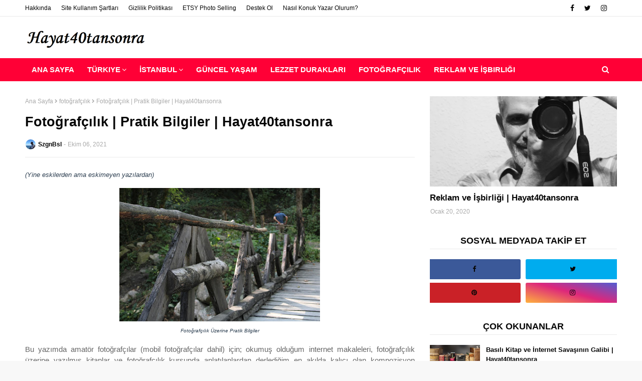

--- FILE ---
content_type: text/html; charset=UTF-8
request_url: https://www.hayat40tansonra.com/2020/10/fotografcilik-pratik-bilgiler-hayat40tansonra.html?showComment=1633594782459
body_size: 67782
content:
<!DOCTYPE html>
<html class='ltr' dir='ltr' xmlns='http://www.w3.org/1999/xhtml' xmlns:b='http://www.google.com/2005/gml/b' xmlns:data='http://www.google.com/2005/gml/data' xmlns:expr='http://www.google.com/2005/gml/expr'>
<head>
<!-- Global site tag (gtag.js) - Google Analytics -->
<script async='async' src='https://www.googletagmanager.com/gtag/js?id=UA-179017469-1'></script>
<meta content='width=device-width, initial-scale=1, minimum-scale=1, maximum-scale=1' name='viewport'/>
<title>Fotoğrafçılık | Pratik Bilgiler | Hayat40tansonra</title>
<meta content='text/html; charset=UTF-8' http-equiv='Content-Type'/>
<!-- Chrome, Firefox OS and Opera -->
<meta content='#f8f8f8' name='theme-color'/>
<!-- Windows Phone -->
<meta content='#f8f8f8' name='msapplication-navbutton-color'/>
<meta content='blogger' name='generator'/>
<link href='https://www.hayat40tansonra.com/favicon.ico' rel='icon' type='image/x-icon'/>
<link href='https://www.hayat40tansonra.com/2020/10/fotografcilik-pratik-bilgiler-hayat40tansonra.html' rel='canonical'/>
<link rel="alternate" type="application/atom+xml" title="Hayat40tansonra - Atom" href="https://www.hayat40tansonra.com/feeds/posts/default" />
<link rel="alternate" type="application/rss+xml" title="Hayat40tansonra - RSS" href="https://www.hayat40tansonra.com/feeds/posts/default?alt=rss" />
<link rel="service.post" type="application/atom+xml" title="Hayat40tansonra - Atom" href="https://www.blogger.com/feeds/7281384685451660601/posts/default" />

<link rel="alternate" type="application/atom+xml" title="Hayat40tansonra - Atom" href="https://www.hayat40tansonra.com/feeds/2070231272706764709/comments/default" />
<!--Can't find substitution for tag [blog.ieCssRetrofitLinks]-->
<link href='https://blogger.googleusercontent.com/img/b/R29vZ2xl/AVvXsEjZNwAtZA2XsFqGcrUdB2yUVguU-hTxytyCHNinp9G537tbzAHY1hZjMh8lKPu5X4Oi5WrAcS2kBoyXHUr-dkW3ptnNO9pJ7wo6B4o_7E6yojryhY-A1AFvvWVsmJsITTi-81VVZp0rfeI/w400-h266/IMG_0372.JPG' rel='image_src'/>
<meta content='fotoğrafçılık ve fotoğraf çekme üzerine bir güncel yaşam yazısı' name='description'/>
<meta content='https://www.hayat40tansonra.com/2020/10/fotografcilik-pratik-bilgiler-hayat40tansonra.html' property='og:url'/>
<meta content='Fotoğrafçılık | Pratik Bilgiler | Hayat40tansonra' property='og:title'/>
<meta content='fotoğrafçılık ve fotoğraf çekme üzerine bir güncel yaşam yazısı' property='og:description'/>
<meta content='https://blogger.googleusercontent.com/img/b/R29vZ2xl/AVvXsEjZNwAtZA2XsFqGcrUdB2yUVguU-hTxytyCHNinp9G537tbzAHY1hZjMh8lKPu5X4Oi5WrAcS2kBoyXHUr-dkW3ptnNO9pJ7wo6B4o_7E6yojryhY-A1AFvvWVsmJsITTi-81VVZp0rfeI/w1200-h630-p-k-no-nu/IMG_0372.JPG' property='og:image'/>
<title>hayat40tansonra | Gezi ve Lezzet Durakları</title>
<meta content='Hayat40tansonrada Günübirlik Gezi Rehber ve Rotaları, Lezzet Durakları, Güncel Yaşam, Gezi ve Fotografcılık ile ilgili bilgilendirici, faydalı yazılar sizleri bekliyor.' name='description'/>
<meta content='hayat40tansonra, gezi, günübirlik gezi, gezi rotaları, lezzet durakları, güncel yasam, fotografcılık, konuk yazar, gezi rehberi, hobi' name='keywords'/>
<meta content='szgnbsl' name='Author'/>
<meta content='TR' name='Language'/>
<include expiration='7d' path='*.css'></include>
<include expiration='7d' path='*.js'></include>
<include expiration='3d' path='*.gif'></include>
<include expiration='3d' path='*.jpeg'></include>
<include expiration='3d' path='*.jpg'></include>
<include expiration='3d' path='*.png'></include>
<!-- Google Fonts -->
<link href='https://fonts.googleapis.com/css?family=Lato:400,400i,500,500i,700,700i' media='all' rel='stylesheet' type='text/css'/>
<link href='https://stackpath.bootstrapcdn.com/font-awesome/4.7.0/css/font-awesome.min.css' rel='stylesheet'/>
<link href='//ajax.googleapis.com' rel='dns-prefetch'/>
<link href='//stackpath.bootstrapcdn.com' rel='dns-prefetch'/>
<link href='//fonts.googleapis.com' rel='dns-prefetch'/>
<link href='//1.bp.blogspot.com' rel='dns-prefetch'/>
<link href='//2.bp.blogspot.com' rel='dns-prefetch'/>
<link href='//3.bp.blogspot.com' rel='dns-prefetch'/>
<link href='//4.bp.blogspot.com' rel='dns-prefetch'/>
<link href='//w3.org' rel='dns-prefetch'/>
<!-- Template Style CSS -->
<style type='text/css'>@font-face{font-family:'Lato';font-style:normal;font-weight:400;font-display:swap;src:url(//fonts.gstatic.com/s/lato/v25/S6uyw4BMUTPHjxAwXiWtFCfQ7A.woff2)format('woff2');unicode-range:U+0100-02BA,U+02BD-02C5,U+02C7-02CC,U+02CE-02D7,U+02DD-02FF,U+0304,U+0308,U+0329,U+1D00-1DBF,U+1E00-1E9F,U+1EF2-1EFF,U+2020,U+20A0-20AB,U+20AD-20C0,U+2113,U+2C60-2C7F,U+A720-A7FF;}@font-face{font-family:'Lato';font-style:normal;font-weight:400;font-display:swap;src:url(//fonts.gstatic.com/s/lato/v25/S6uyw4BMUTPHjx4wXiWtFCc.woff2)format('woff2');unicode-range:U+0000-00FF,U+0131,U+0152-0153,U+02BB-02BC,U+02C6,U+02DA,U+02DC,U+0304,U+0308,U+0329,U+2000-206F,U+20AC,U+2122,U+2191,U+2193,U+2212,U+2215,U+FEFF,U+FFFD;}</style>
<style id='page-skin-1' type='text/css'><!--
/*
-----------------------------------------------
Blogger Template Style
Name:        Sora Viral
License:     Free Version
Version:     1.0.0
Author:      Sora Templates
Author Url:  https://www.soratemplates.com/
----------------------------------------------- */
/*-- Reset CSS --*/
a,abbr,acronym,address,applet,b,big,blockquote,body,caption,center,cite,code,dd,del,dfn,div,dl,dt,em,fieldset,font,form,h1,h2,h3,h4,h5,h6,html,i,iframe,img,ins,kbd,label,legend,li,object,p,pre,q,s,samp,small,span,strike,strong,sub,sup,table,tbody,td,tfoot,th,thead,tr,tt,u,ul,var{
padding:0;
border:0;
outline:0;
vertical-align:baseline;
background:0 0;
text-decoration:none
}
form,textarea,input,button{
-webkit-appearance:none;
-moz-appearance:none;
appearance:none;
border-radius:0
}
dl,ul{
list-style-position:inside;
font-weight:400;
list-style:none
}
ul li{
list-style:none
}
caption,th{
text-align:center
}
img{
border:none;
position:relative
}
a,a:visited{
text-decoration:none
}
.clearfix{
clear:both
}
.section,.widget,.widget ul{
margin:0;
padding:0
}
a{
color:#ff0036
}
a img{
border:0
}
abbr{
text-decoration:none
}
.CSS_LIGHTBOX{
z-index:999999!important
}
.separator a{
clear:none!important;
float:none!important;
margin-left:0!important;
margin-right:0!important
}
#navbar-iframe,.widget-item-control,a.quickedit,.home-link,.feed-links{
display:none!important
}
.center{
display:table;
margin:0 auto;
position:relative
}
.widget > h2,.widget > h3{
display:none
}
/*-- Body Content CSS --*/
body{
background:#f8f8f8 url() repeat fixed top left;
background-color:#f8f8f8;
font-family:'Arial',sans-serif;
font-size:15px;
color:#656565;
font-weight:400;
line-height:1.4em;
word-wrap:break-word;
margin:0;
padding:0
}
#outer-wrapper{
margin:0 auto;
background-color:#fff;
box-shadow:0 0 5px rgba(0,0,0,.1)
}
.row{
width:1180px
}
#content-wrapper{
margin:30px auto 0;
overflow:hidden
}
#content-wrapper > .container{
margin:0 -15px
}
#main-wrapper{
float:left;
overflow:hidden;
width:66.66666667%;
box-sizing:border-box;
word-wrap:break-word;
padding:0 15px;
margin:0
}
#sidebar-wrapper{
float:right;
overflow:hidden;
width:33.33333333%;
box-sizing:border-box;
word-wrap:break-word;
padding:0 15px
}
.post-image-wrap{
position:relative;
display:block
}
.post-image-link,.about-author .avatar-container,.comments .avatar-image-container{
background-color:rgba(155,155,155,0.07);
color:transparent!important
}
.post-thumb{
display:block;
position:relative;
width:100%;
height:100%;
object-fit:cover;
z-index:1
}
.post-title a{
display:block
}
#top-bar{
width:100%;
height:32px;
background-color:#ffffff;
overflow:hidden;
margin:0;
border-bottom:1px solid #eaeaea
}
#top-bar .container{
margin:0 auto
}
.top-bar-nav{
position:relative;
float:left;
display:block
}
.top-bar-nav .widget > .widget-title{
display:none
}
.top-bar-nav ul li{
float:left
}
.top-bar-nav ul li > a{
height:32px;
display:block;
color:#070707;
font-size:12px;
font-weight:400;
line-height:32px;
margin:0 10px 0 0;
padding:0 5px;
transition:color .17s
}
.top-bar-nav ul li:first-child > a{
padding:0 5px 0 0
}
.top-bar-nav ul > li:hover > a{
color:#ff0036
}
.top-bar-social{
position:relative;
float:right;
display:block
}
.top-bar-social .widget > .widget-title{
display:none
}
.top-bar-social ul > li{
float:left;
display:inline-block
}
.top-bar-social ul > li > a{
display:block;
color:#070707;
text-decoration:none;
font-size:14px;
text-align:center;
line-height:32px;
padding:0 5px;
margin:0 0 0 10px;
transition:color .17s
}
.top-bar-social ul > li:last-child > a{
padding:0 0 0 5px
}
.top-bar-social ul > li:hover > a{
color:#ff0036
}
.social a:before{
display:inline-block;
font-family:FontAwesome;
font-style:normal;
font-weight:400
}
.social .blogger a:before{
content:"\f37d"
}
.social .facebook a:before{
content:"\f09a"
}
.social .twitter a:before{
content:"\f099"
}
.social .rss a:before{
content:"\f09e"
}
.social .youtube a:before{
content:"\f167"
}
.social .skype a:before{
content:"\f17e"
}
.social .stumbleupon a:before{
content:"\f1a4"
}
.social .tumblr a:before{
content:"\f173"
}
.social .vk a:before{
content:"\f189"
}
.social .stack-overflow a:before{
content:"\f16c"
}
.social .github a:before{
content:"\f09b"
}
.social .linkedin a:before{
content:"\f0e1"
}
.social .dribbble a:before{
content:"\f17d"
}
.social .soundcloud a:before{
content:"\f1be"
}
.social .behance a:before{
content:"\f1b4"
}
.social .digg a:before{
content:"\f1a6"
}
.social .instagram a:before{
content:"\f16d"
}
.social .pinterest a:before{
content:"\f0d2"
}
.social .twitch a:before{
content:"\f1e8"
}
.social .delicious a:before{
content:"\f1a5"
}
.social .codepen a:before{
content:"\f1cb"
}
.social .reddit a:before{
content:"\f1a1"
}
.social .whatsapp a:before{
content:"\f232"
}
.social .snapchat a:before{
content:"\f2ac"
}
.social .email a:before{
content:"\f0e0"
}
.social .external-link a:before{
content:"\f35d"
}
.social-color .blogger a{
background-color:#ff5722
}
.social-color .facebook a{
background-color:#3b5999
}
.social-color .twitter a{
background-color:#00acee
}
.social-color .youtube a{
background-color:#f50000
}
.social-color .instagram a{
background:linear-gradient(15deg,#ffb13d,#dd277b,#4d5ed4)
}
.social-color .pinterest a{
background-color:#ca2127
}
.social-color .dribbble a{
background-color:#ea4c89
}
.social-color .linkedin a{
background-color:#0077b5
}
.social-color .tumblr a{
background-color:#365069
}
.social-color .twitch a{
background-color:#6441a5
}
.social-color .rss a{
background-color:#ffc200
}
.social-color .skype a{
background-color:#00aff0
}
.social-color .stumbleupon a{
background-color:#eb4823
}
.social-color .vk a{
background-color:#4a76a8
}
.social-color .stack-overflow a{
background-color:#f48024
}
.social-color .github a{
background-color:#24292e
}
.social-color .soundcloud a{
background:linear-gradient(#ff7400,#ff3400)
}
.social-color .behance a{
background-color:#191919
}
.social-color .digg a{
background-color:#1b1a19
}
.social-color .delicious a{
background-color:#0076e8
}
.social-color .codepen a{
background-color:#000
}
.social-color .reddit a{
background-color:#ff4500
}
.social-color .whatsapp a{
background-color:#3fbb50
}
.social-color .snapchat a{
background-color:#ffe700
}
.social-color .email a{
background-color:#888
}
.social-color .external-link a{
background-color:#070707
}
#header-wrap{
position:relative;
margin:0
}
.header-header{
background-color:#fff;
width:100%;
height:43px;
position:relative;
overflow:hidden;
padding:20px 0
}
.header-header .container{
position:relative;
margin:0 auto;
padding:0
}
.header-logo{
position:relative;
float:left;
width:auto;
max-width:320px;
max-height:43px;
margin:0;
padding:0
}
.header-logo .header-image-wrapper{
display:block
}
.header-logo img{
max-width:100%;
max-height:43px;
margin:0
}
.header-logo h1{
color:#070707;
font-size:20px;
line-height:43px;
margin:0
}
.header-logo p{
font-size:12px;
margin:5px 0 0
}
.top-menu{
position:relative;
float:right;
margin:0
}
.top-menu .widget > .widget-title{
display:none
}
.top-menu ul li{
float:left;
display:inline-block
}
.top-menu ul li a{
display:block;
height:43px;
color:#070707;
font-size: 18px;
line-height: 43px;
font-weight: 700;
text-transform: uppercase;
padding:0;
margin:0 0 0 20px;
transition:color .17s ease
}
.top-menu ul li a i{
margin-right:5px;
color:#ff0036;
}
.top-menu ul li a:hover{
color:#ff0036
}
.header-menu{
position:relative;
width:100%;
height:46px;
background-color:#ff0036;
z-index:10;
font-size:13px;
margin:0
}
.header-menu .container{
position:relative;
margin:0 auto;
padding:0
}
#main-menu .widget,#main-menu .widget > .widget-title{
display:none
}
#main-menu .show-menu{
display:block
}
#main-menu{
position:relative;
height:46px;
z-index:15
}
#main-menu ul > li{
float:left;
position:relative;
margin:0;
padding:0;
transition:background .17s
}
#main-menu ul > li > a{
position:relative;
color:#ffffff;
font-size:15px;
font-weight:700;
line-height:46px;
display:inline-block;
margin:0;
padding:0 13px;
text-transform: uppercase;
transition:color .17s ease
}
#main-menu ul#main-menu-nav > li:first-child > a{
background-color:#ff0036
}
#main-menu ul > li:hover{
background-color:#ff0036
}
#main-menu ul > li > ul{
position:absolute;
float:left;
left:0;
top:46px;
width:180px;
background-color:#ff0036;
z-index:99999;
margin-top:0;
padding:0;
box-shadow:0 3px 5px rgba(0,0,0,0.2);
visibility:hidden;
opacity:0
}
#main-menu ul > li > ul > li > ul{
position:absolute;
float:left;
top:0;
left:100%;
margin:0
}
#main-menu ul > li > ul > li{
display:block;
float:none;
position:relative
}
#main-menu ul > li > ul > li a{
display:block;
height:36px;
font-size:13px;
color:#ffffff;
font-weight:600;
line-height:36px;
box-sizing:border-box;
margin:0;
padding:0 15px;
border-bottom:0;
transition:all .17s ease
}
#main-menu ul > li.has-sub > a:after{
content:'\f107';
float:right;
font-family:FontAwesome;
font-size:14px;
font-weight:400;
margin:0 0 0 3px
}
#main-menu ul > li > ul > li.has-sub > a:after{
content:'\f105';
float:right;
margin:0
}
#main-menu .mega-menu{
position:static!important
}
#main-menu .mega-menu > ul{
width:100%;
box-sizing:border-box;
padding:20px 10px
}
#main-menu .mega-menu > ul.mega-menu-inner{
overflow:hidden
}
#main-menu ul > li:hover > ul,#main-menu ul > li > ul > li:hover > ul{
visibility:visible;
opacity:1
}
#main-menu ul ul{
transition:all .17s ease
}
.mega-menu-inner .mega-item{
float:left;
width:25%;
box-sizing:border-box;
padding:0 10px
}
.mega-menu-inner .mega-content{
position:relative;
width:100%;
overflow:hidden;
padding:0
}
.mega-content .post-image-wrap{
width:100%;
height:140px
}
.mega-content .post-image-link{
width:100%;
height:100%;
z-index:1;
display:block;
position:relative;
overflow:hidden
}
.mega-content .post-title{
position:relative;
font-size:14px;
font-weight:700;
line-height:1.5em;
margin:8px 0 5px
}
.mega-content .post-title a{
display:block;
color:#ffffff;
transition:color .17s
}
.mega-content .post-title a:hover{
color:#ff0036;
text-decoration:underline
}
.no-posts{
float:left;
width:100%;
height:100px;
line-height:100px;
text-align:center
}
.mega-menu .no-posts{
line-height:60px;
color:#ffffff
}
.show-search,.hide-search{
position:absolute;
right:0;
top:0;
display:block;
width:46px;
height:46px;
background-color:#ff0036;
line-height:46px;
z-index:20;
color:#ffffff;
font-size:15px;
text-align:center;
cursor:pointer;
transition:color .17s ease
}
.show-search:before{
content:"\f002";
font-family:FontAwesome;
font-weight:400
}
.hide-search:before{
content:"\f00d";
font-family:FontAwesome;
font-weight:400
}
.show-search:hover,.hide-search:hover{
color:#fff
}
#nav-search{
display:none;
position:absolute;
left:0;
top:0;
width:100%;
height:46px;
z-index:99;
background-color:#ff0036;
box-sizing:border-box;
padding:0
}
#nav-search .search-form{
width:100%;
height:46px;
background-color:rgba(0,0,0,0);
line-height:46px;
overflow:hidden;
padding:0
}
#nav-search .search-input{
width:100%;
height:46px;
font-family:inherit;
color:#ffffff;
margin:0;
padding:0 56px 0 0;
background-color:rgba(0,0,0,0);
font-size:13px;
font-weight:400;
box-sizing:border-box;
border:0
}
#nav-search .search-input:focus{
color:#ffffff;
outline:none
}
.slide-menu-toggle{
display:none;
position:absolute;
line-height:46px;
height:46px;
width:46px;
top:0;
left:0;
background-color:#ff0036;
font-family:FontAwesome;
color:#fff;
font-size:21px;
font-weight:400;
text-align:center;
cursor:pointer;
z-index:4;
padding:0
}
.slide-menu-toggle:before{
content:"\f0c9"
}
.nav-active .slide-menu-toggle:before{
content:"\f00d"
}
.mobile-menu{
display:none;
position:absolute;
top:46px;
left:0;
width:100%;
background-color:#070707;
box-sizing:border-box;
padding:20px;
border-top:1px solid rgba(255,255,255,0.08);
visibility:hidden;
opacity:0;
transform-origin:0 0;
transform:scaleY(0);
transition:all .17s ease
}
.nav-active .mobile-menu{
visibility:visible;
opacity:1;
transform:scaleY(1)
}
.mobile-menu > ul{
margin:0
}
.mobile-menu .m-sub{
display:none;
padding:0
}
.mobile-menu ul li{
position:relative;
display:block;
overflow:hidden;
float:left;
width:100%;
font-size:14px;
font-weight:700;
line-height:38px;
margin:0;
padding:0;
border-top:1px solid rgba(255,255,255,0.01)
}
.mobile-menu > ul li ul{
overflow:hidden
}
.mobile-menu > ul > li:first-child{
border-top:0
}
.mobile-menu ul li a{
color:#fff;
padding:0;
display:block;
transition:all .17s ease
}
.mobile-menu ul li.has-sub .submenu-toggle{
position:absolute;
top:0;
right:0;
color:#fff;
cursor:pointer
}
.mobile-menu ul li.has-sub .submenu-toggle:after{
content:'\f105';
font-family:FontAwesome;
font-weight:400;
float:right;
width:34px;
font-size:16px;
text-align:center;
transition:all .17s ease
}
.mobile-menu ul li.has-sub.show > .submenu-toggle:after{
transform:rotate(90deg)
}
.mobile-menu > ul > li > ul > li a{
font-size:13px;
text-transform:initial;
font-weight:600
}
.mobile-menu > ul > li > ul > li > a{
color:#fff;
opacity:.7;
padding:0 0 0 15px
}
.mobile-menu > ul > li > ul > li > ul > li > a{
color:#fff;
opacity:.7;
padding:0 0 0 30px
}
.mobile-menu ul li a:hover,.mobile-menu ul > li > .submenu-toggle:hover{
color:#ff0036
}
.post-meta{
overflow:hidden;
color:#aaa;
font-size:12px;
font-weight:400;
padding:0 1px
}
.item-post .post-meta{
line-height:20px
}
.post-meta span,.post-meta i{
float:left;
display:inline-block;
margin:0
}
.post-meta span img{
float:left;
width:20px;
height:20px;
color:#fff;
margin:0 5px 0 0;
border-radius:20px
}
.post-meta i{
margin:0 4px
}
.post-meta .post-author:after{
content:'-';
margin:0 4px
}
.post-author{
font-weight:700
}
.post-tag{
color:#ff0036;
font-weight:700
}
.index-post .post-image-wrap .post-tag {
position: absolute;
bottom: 0;
left: 0;
height: 22px;
z-index: 5;
background-color: #fff;
color:#070707;
font-size: 12px;
line-height: 22px;
font-weight: 700;
text-transform: uppercase;
padding: 0 8px;
}
.mega-menu .post-tag, .mega-menu .post-meta {
color:#070707;
}
.post-meta a{
color:#070707;
transition:color .17s
}
.post-meta a:hover{
color:#ff0036;
text-decoration:underline
}
.featured-posts .widget > .widget-title {
display: none;
}
.featured-posts {
position: relative;
margin:0 auto;
}
.featured-posts > .widget{
display:none;
position:relative;
float:left;
width:100%;
margin:0 0 30px
}
.featured-posts > .show-widget{
display:block
}
.feat-big li{
position:relative;
float:left;
width:calc(100% / 6);
overflow:hidden;
margin:0
}
.feat-big .feat-inner{
position:relative;
float:left;
width:100%;
overflow:hidden
}
.feat-big .post-image-link{
position:relative;
float:left;
display:block;
overflow:hidden;
}
.feat-big .feat-inner .post-image-link{
width:100%;
height:96px;
margin:0 0 8px
}
.feat-big .item-big .post-info {
padding: 0 10px;
box-sizing:border-box;
float: left;
overflow: hidden;
width: 100%;
}
.feat-big .post-title{
overflow:hidden;
font-size:14px;
font-weight:500;
line-height:1.4em;
margin:0 0 5px
}
.feat-big .post-title a{
color:#070707;
transition:color .17s ease
}
.feat-big .post-title a:hover{
color:#ff0036
}
.hot-wrapper{
position:relative;
float:left;
width:100%;
border-top: 1px solid #ebebeb;
}
.hot-section{
margin:0 auto
}
.hot-wrapper,.hot-section .widget > .widget-title{
display:none
}
.hot-wrapper.show-hot-wrap{
display:block!important
}
.hot-section .widget-content{
position:relative;
overflow:hidden;
height:400px;
margin:30px 0
}
.hot-loader{
position:relative;
height:100%;
overflow:hidden;
display:block
}
.hot-loader:after{
content:'';
position:absolute;
top:50%;
left:50%;
width:26px;
height:26px;
margin:-15px 0 0 -15px;
border:2px solid #ff0036;
border-left-color:#f5f5f5;
border-radius:100%;
animation:spinner .8s infinite linear;
transform-origin:center
}
@-webkit-keyframes spinner {
0%{
-webkit-transform:rotate(0deg);
transform:rotate(0deg)
}
to{
-webkit-transform:rotate(1turn);
transform:rotate(1turn)
}
}
@keyframes spinner {
0%{
-webkit-transform:rotate(0deg);
transform:rotate(0deg)
}
to{
-webkit-transform:rotate(1turn);
transform:rotate(1turn)
}
}
ul.hot-posts{
position:relative;
overflow:hidden;
height:400px;
margin:0 -1px
}
.hot-posts .hot-item{
position:relative;
float:left;
width:33.3333%;
height:200px;
overflow:hidden;
box-sizing:border-box;
padding:0
}
.hot-posts .hot-item.item-0{
width:66.6667%;
height:400px
}
.hot-posts .hot-item.item-1,.hot-posts .hot-item.item-2{
margin:0
}
.hot-item-inner{
position:relative;
float:left;
width:100%;
height:100%;
overflow:hidden;
display:block
}
.hot-posts .post-image-link{
width:100%;
height:100%;
position:relative;
overflow:hidden;
display:block
}
.hot-posts .post-info{
position:absolute;
bottom:0;
left:0;
width:100%;
background-image:linear-gradient(rgba(0,0,0,0),rgba(0,0,0,0.8));
overflow:hidden;
z-index:5;
box-sizing:border-box;
padding:20px
}
.hot-posts .post-title{
font-size:20px;
font-weight:700;
display:block;
line-height:1.5em;
margin:10px 0 5px
}
.hot-posts .item-0 .post-title{
font-size:26px
}
.hot-posts .post-title a{
color:#fff;
display:block;
text-shadow: 1px 1px 0 rgba(0,0,0,.333);
}
.hot-posts .post-title a:hover{
text-decoration:underline
}
.hot-posts .post-meta a{
color:#fff
}
.hot-section .no-posts{
position:absolute;
top:calc(50% - 50px);
left:0;
width:100%
}
.queryMessage{
overflow:hidden;
background-color:#f5f5f5;
color:#070707;
font-size:13px;
font-weight:400;
line-height:36px;
padding:0 15px;
margin:0 0 20px
}
.queryMessage .query-info{
margin:0 5px
}
.queryMessage .search-query,.queryMessage .search-label{
font-weight:700;
text-transform:uppercase
}
.queryMessage .search-query:before,.queryMessage .search-label:before{
content:"\201c"
}
.queryMessage .search-query:after,.queryMessage .search-label:after{
content:"\201d"
}
.queryEmpty{
font-size:13px;
font-weight:400;
padding:10px 0;
margin:0 0 25px;
text-align:center
}
.title-wrap{
position:relative;
float:left;
width:100%;
height:34px;
background-color:#ffffff;
line-height:34px;
box-sizing:border-box;
padding:0 15px;
margin:0 0 20px;
text-align:center;
border-bottom: 1px solid #eaeaea;
}
.title-wrap > h3{
position:relative;
font-size:18px;
color:#070707;
font-weight:700;
margin:0;
text-transform:uppercase;
}
.show-more{
float:right;
height:18px;
background-color:#ff0036;
color:#fff;
font-size:10px;
text-transform:uppercase;
line-height:18px;
padding:0 5px;
margin:9px 0 0;
transition:background .17s ease
}
.show-more:hover{
background-color:#070707
}
.custom-widget li{
overflow:hidden;
margin:20px 0 0
}
.custom-widget li:first-child{
padding:0;
margin:0;
border:0
}
.custom-widget .post-image-link{
position:relative;
width:100px;
height:70px;
float:left;
overflow:hidden;
display:block;
vertical-align:middle;
margin:0 12px 0 0
}
.custom-widget .post-info{
overflow:hidden
}
.custom-widget .post-title{
overflow:hidden;
font-size:13px;
font-weight:700;
line-height:1.5em;
margin:0 0 5px
}
.custom-widget .post-title a{
display:block;
color:#070707;
transition:color .17s
}
.custom-widget .post-title a:hover{
text-decoration:underline
}
.home-ad .widget > .widget-title{
display:none
}
.home-ad .widget{
width:728px;
max-width:100%;
margin:0 auto
}
.home-ad .widget .widget-content{
position:relative;
width:100%;
max-height:90px;
overflow:visible;
line-height:1;
margin:0 0 30px;
text-align:center;
}
.index-post-wrap{
position:relative;
float:left;
width:100%
}
.blog-post{
display:block;
overflow:hidden;
word-wrap:break-word
}
.index-post-wrap .grid-posts{
display:flex;
flex-wrap:wrap;
margin:0 -10px
}
.index-post{
width:calc(100% / 2);
box-sizing:border-box;
padding:0 10px;
margin:0 0 30px
}
.index-post .post-image-wrap{
float:left;
width:100%;
height:205px;
overflow:hidden;
margin:0 0 10px
}
.index-post .post-image-wrap .post-image-link{
width:100%;
height:100%;
position:relative;
display:block;
z-index:1;
overflow:hidden
}
.index-post .post-info{
float:left;
width:100%
}
.index-post .post-info > h2{
font-size:22px;
font-weight:700;
line-height:1.5em;
text-decoration:none;
margin:0
}
.index-post .post-info > h2 > a{
display:block;
color:#070707;
transition:color .17s
}
.index-post .post-info > h2 > a:hover{
color:#ff0036;
text-decoration:underline
}
.widget iframe,.widget img{
max-width:100%
}
.date-header{
display:block;
overflow:hidden;
font-weight:400;
margin:0!important;
padding:0
}
.index-post .post-meta{
margin:5px 0 0
}
.post-timestamp{
margin-left:0
}
#breadcrumb{
font-size:12px;
font-weight:400;
color:#aaa;
margin:0 0 10px
}
#breadcrumb a{
color:#aaa;
transition:color .17s
}
#breadcrumb a:hover{
color:#ff0036
}
#breadcrumb a,#breadcrumb em{
display:inline-block
}
#breadcrumb .delimiter:after{
content:'\f054';
font-family:FontAwesome;
font-size:8px;
font-weight:400;
font-style:normal;
vertical-align:middle;
margin:0 3px
}
.item-post h1.post-title{
color:#070707;
font-size:27px;
line-height:1.5em;
font-weight:700;
position:relative;
display:block;
margin:10px 0 15px;
padding:0
}
.static_page .item-post h1.post-title{
margin:0
}
.item-post .post-body{
width:100%;
line-height:1.5em;
overflow:hidden;
padding:20px 0 0;
margin:15px 0 0;
border-top:1px solid #ebebeb
}
.static_page .item-post .post-body{
padding:20px 0
}
.item-post .post-outer{
padding:0
}
.item-post .post-body img{
max-width:100%
}
.main .widget{
margin:0
}
.main .Blog{
border-bottom-width:0
}
.post-footer{
position:relative;
float:left;
width:100%;
margin:20px 0 0
}
.inline-ad{
position:relative;
display:block;
max-height:60px;
margin:0 0 30px
}
.inline-ad > ins{
display:block!important;
margin:0 auto!important
}
.item .inline-ad{
float:left;
width:100%;
margin:20px 0 0
}
.item-post-wrap > .inline-ad{
margin:0 0 20px
}
.post-labels{
overflow:hidden;
height:auto;
position:relative;
margin:0 0 20px;
padding:0
}
.post-labels span,.post-labels a{
float:left;
height:22px;
background-color:#f5f5f5;
color:#070707;
font-size:12px;
line-height:22px;
font-weight:400;
margin:0;
padding:0 10px
}
.post-labels span{
background-color:#070707;
color:#fff
}
.post-labels a{
margin:0 0 0 5px;
transition:all .17s ease
}
.post-labels a:hover{
background-color:#ff0036;
color:#fff;
border-color:#ff0036
}
.post-reactions{
height:28px;
display:block;
margin:0 0 15px
}
.post-reactions span{
float:left;
color:#070707;
font-size:11px;
line-height:25px;
text-transform:uppercase;
font-weight:700
}
.reactions-inner{
float:left;
margin:0;
height:28px
}
.post-share{
position:relative;
overflow:hidden;
line-height:0;
margin:0 0 30px
}
ul.share-links{
position:relative
}
.share-links li{
width:32px;
float:left;
box-sizing:border-box;
margin:0 5px 0 0
}
.share-links li.facebook,.share-links li.twitter{
width:20%
}
.share-links li a{
float:left;
display:inline-block;
cursor:pointer;
width:100%;
height:32px;
line-height:32px;
color:#fff;
font-weight:400;
font-size:13px;
text-align:center;
box-sizing:border-box;
opacity:1;
transition:all .17s ease
}
.share-links li.whatsapp-mobile{
display:none
}
.is-mobile li.whatsapp-desktop{
display:none
}
.is-mobile li.whatsapp-mobile{
display:inline-block
}
.share-links li a:before{
float:left;
display:block;
width:32px;
background-color:rgba(0,0,0,0.05);
text-align:center;
line-height:32px
}
.share-links li a:hover{
opacity:.8
}
ul.post-nav{
position:relative;
overflow:hidden;
display:block;
margin:0 0 30px
}
.post-nav li{
display:inline-block;
width:50%
}
.post-nav .post-prev{
float:left;
text-align:left;
box-sizing:border-box;
padding:0 10px
}
.post-nav .post-next{
float:right;
text-align:right;
box-sizing:border-box;
padding:0 10px
}
.post-nav li a{
color:#070707;
line-height:1.4em;
display:block;
overflow:hidden;
transition:color .17s
}
.post-nav li:hover a p{
color:#ff0036;
text-decoration:underline
}
.post-nav li span{
display:block;
font-size:11px;
color:#aaa;
font-weight:700;
text-transform:uppercase;
padding:0 0 2px
}
.post-nav .post-prev span:before{
content:"\f053";
float:left;
font-family:FontAwesome;
font-size:10px;
font-weight:400;
text-transform:none;
margin:0 2px 0 0
}
.post-nav .post-next span:after{
content:"\f054";
float:right;
font-family:FontAwesome;
font-size:10px;
font-weight:400;
text-transform:none;
margin:0 0 0 2px
}
.post-nav p{
font-size:12px;
font-weight:400;
line-height:1.4em;
margin:0
}
.post-nav .post-nav-active p{
color:#aaa!important;
text-decoration:none!important
}
.about-author{
position:relative;
display:block;
overflow:hidden;
padding:30px 0 0;
margin:0 0 30px;
border-top:1px solid #ebebeb
}
.about-author .avatar-container{
position:relative;
float:left;
width:80px;
height:80px;
background-color:rgba(155,155,155,0.07);
overflow:hidden;
margin:0 15px 0 0;
border-radius:100%
}
.about-author .author-avatar{
float:left;
width:100%;
height:100%
}
.author-name{
overflow:hidden;
display:inline-block;
font-size:12px;
font-weight:700;
text-transform:uppercase;
line-height:14px;
margin:7px 0 3px
}
.author-name span{
color:#070707
}
.author-name a{
color:#ff0036
}
.author-name a:hover{
text-decoration:underline
}
.author-description{
display:block;
overflow:hidden;
font-size:12px;
font-weight:400;
line-height:1.5em
}
.author-description a:hover{
text-decoration:underline
}
#related-wrap{
overflow:hidden;
margin:0 0 30px
}
#related-wrap .related-tag{
display:none
}
.related-ready{
float:left;
width:100%
}
.related-ready .loader{
height:178px
}
ul.related-posts{
position:relative;
overflow:hidden;
margin:0 -10px;
padding:0
}
.related-posts .related-item{
width:33.33333333%;
position:relative;
overflow:hidden;
float:left;
display:block;
box-sizing:border-box;
padding:0 10px;
margin:0
}
.related-posts .post-image-link{
width:100%;
height:130px;
position:relative;
overflow:hidden;
display:block
}
.related-posts .post-title{
font-size:14px;
font-weight:700;
line-height:1.5em;
display:block;
margin:7px 0 5px
}
.related-posts .post-title a{
color:#070707;
transition:color .17s
}
.related-posts .post-title a:hover{
color:#ff0036;
text-decoration:underline
}
#blog-pager{
float:left;
width:100%;
overflow:hidden;
clear:both;
margin:0 0 30px
}
.blog-pager a,.blog-pager span{
float:left;
display:block;
min-width:32px;
height:32px;
background-color:#070707;
color:#fff;
font-size:13px;
font-weight:700;
line-height:32px;
text-align:center;
box-sizing:border-box;
padding:0 10px;
margin:0 5px 0 0;
transition:all .17s ease
}
.blog-pager span.page-dots{
min-width:20px;
background-color:#fff;
font-size:16px;
color:#656565;
font-weight:400;
line-height:32px;
padding:0
}
.blog-pager .page-of{
display:none;
width:auto;
float:right;
border-color:rgba(0,0,0,0);
margin:0
}
.blog-pager .page-active,.blog-pager a:hover{
background-color:#ff0036;
color:#fff;
border-color:#ff0036
}
.blog-pager .page-prev:before,.blog-pager .page-next:before{
font-family:FontAwesome;
font-size:11px;
font-weight:400
}
.blog-pager .page-prev:before{
content:'\f053'
}
.blog-pager .page-next:before{
content:'\f054'
}
.blog-pager .blog-pager-newer-link,.blog-pager .blog-pager-older-link{
float:left;
display:inline-block;
width:auto;
padding:0 10px;
margin:0
}
.blog-pager .blog-pager-older-link{
float:right
}
.archive #blog-pager,.home .blog-pager .blog-pager-newer-link,.home .blog-pager .blog-pager-older-link{
display:none
}
.blog-post-comments{
display:none
}
.blog-post-comments .comments-title{
margin:0 0 20px
}
.comments-system-disqus .comments-title,.comments-system-facebook .comments-title{
margin:0
}
#comments{
margin:0
}
#gpluscomments{
float:left!important;
width:100%!important;
margin:0 0 25px!important
}
#gpluscomments iframe{
float:left!important;
width:100%
}
.comments{
display:block;
clear:both;
margin:0;
color:#070707
}
.comments .comment-thread > ol{
padding:0
}
.comments > h3{
font-size:13px;
font-weight:400;
font-style:italic;
padding-top:1px;
margin:0 0 10px
}
.comments .comments-content .comment{
list-style:none;
margin:0;
padding:0 0 8px
}
.comments .comments-content .comment:first-child{
padding-top:0
}
.facebook-tab,.fb_iframe_widget_fluid span,.fb_iframe_widget iframe{
width:100%!important
}
.comments .item-control{
position:static
}
.comments .avatar-image-container{
float:left;
overflow:hidden;
position:absolute
}
.comments .avatar-image-container,.comments .avatar-image-container img{
height:35px;
max-height:35px;
width:35px;
max-width:35px;
border-radius:100%
}
.comments .comment-block{
overflow:hidden;
padding:0 0 10px
}
.comments .comment-block,.comments .comments-content .comment-replies{
margin:0 0 0 50px
}
.comments .comments-content .inline-thread{
padding:0
}
.comments .comment-actions{
float:left;
width:100%;
position:relative;
margin:0
}
.comments .comments-content .comment-header{
font-size:12px;
display:block;
overflow:hidden;
clear:both;
margin:0 0 10px;
padding:0;
border-bottom:0
}
.comments .comments-content .comment-header a{
color:#070707;
transition:color .17s
}
.comments .comments-content .comment-header a:hover{
color:#ff0036
}
.comments .comments-content .user{
font-style:normal;
font-weight:700;
text-transform:uppercase;
display:block
}
.comments .comments-content .icon.blog-author{
display:none
}
.comments .comments-content .comment-content{
display:block;
background-color:#f8f9fa;
font-size:13px;
color:#5E5E5E;
font-weight:400;
text-align:left;
line-height:1.4em;
padding:15px;
margin:5px 0;
border-radius:3px
}
.comments .comment .comment-actions a{
color:#ff0036;
font-weight:400;
font-size:10px;
margin-right:10px
}
.comments .comment .comment-actions a:hover{
text-decoration:underline
}
.comments .comments-content .datetime{
float:left;
font-size:11px;
font-weight:400;
color:#aaa;
position:relative;
padding:0 1px;
margin:4px 0 0;
display:block
}
.comments .comments-content .datetime a,.comments .comments-content .datetime a:hover{
color:#aaa
}
.comments .thread-toggle{
margin-bottom:4px
}
.comments .thread-toggle .thread-arrow{
height:7px;
margin:0 3px 2px 0
}
.comments .thread-count a,.comments .continue a{
transition:opacity .17s
}
.comments .thread-count a:hover,.comments .continue a:hover{
opacity:.8
}
.comments .thread-expanded{
padding:5px 0 0
}
.comments .thread-chrome.thread-collapsed{
display:none
}
.thread-arrow:before{
content:'';
font-family:FontAwesome;
color:#070707;
font-weight:400;
margin:0 2px 0 0
}
.comments .thread-expanded .thread-arrow:before{
content:'\f0d7'
}
.comments .thread-collapsed .thread-arrow:before{
content:'\f0da'
}
.comments .comments-content .comment-thread{
margin:0
}
.comments .continue a{
padding:0 0 0 60px;
font-weight:400
}
.comments .comments-content .loadmore.loaded{
margin:0;
padding:0
}
.comments .comment-replybox-thread{
margin:0
}
.comments .continue a,.thread-expanded .thread-count,.thread-expanded .thread-arrow,.comments .comments-content .loadmore,.comments .comments-content .loadmore.loaded{
display:none
}
#comment-editor{
margin:0 0 20px
}
.post-body h1,.post-body h2,.post-body h3,.post-body h4,.post-body h5,.post-body h6{
color:#070707;
font-weight:700;
margin:0 0 15px
}
.post-body h1,.post-body h2{
font-size:24px
}
.post-body h3{
font-size:21px
}
.post-body h4{
font-size:18px
}
.post-body h5{
font-size:16px
}
.post-body h6{
font-size:13px
}
blockquote{
font-style:italic;
padding:10px;
margin:0;
border-left:4px solid #ff0036
}
blockquote:before,blockquote:after{
display:inline-block;
font-family:FontAwesome;
font-style:normal;
font-weight:400;
color:#aaa;
line-height:1
}
blockquote:before{
content:'\f10d';
margin:0 10px 0 0
}
blockquote:after{
content:'\f10e';
margin:0 0 0 10px
}
.widget .post-body ul,.widget .post-body ol{
line-height:1.5;
font-weight:400
}
.widget .post-body li{
margin:5px 0;
padding:0;
line-height:1.5
}
.post-body ul{
padding:0 0 0 20px
}
.post-body ul li:before{
content:"\f105";
font-family:FontAwesome;
font-size:13px;
font-weight:400;
margin:0 5px 0 0
}
.post-body u{
text-decoration:underline
}
.post-body a{
transition:all .17s ease
}
.post-body strike{
text-decoration:line-through
}
.post-btn{
display:inline-block;
height:34px;
background-color:#ff0036;
font-size:15px;
color:#fff;
line-height:34px;
font-weight:700;
padding:0 30px
}
.post-btn:before{
content:'\f019';
font-family:FontAwesome;
font-weight:400;
display:inline-block;
margin:0 5px 0 0
}
.post-btn:hover{
background-color:#070707
}
.contact-form{
overflow:hidden
}
.contact-form .widget-title{
display:none
}
.contact-form .contact-form-name{
width:calc(50% - 5px)
}
.contact-form .contact-form-email{
width:calc(50% - 5px);
float:right
}
.sidebar .widget{
position:relative;
overflow:hidden;
background-color:#fff;
box-sizing:border-box;
padding:0;
margin:0 0 30px
}
.sidebar .widget-title{
position:relative;
float:left;
width:100%;
height:34px;
background-color:#ffffff;
line-height:34px;
box-sizing:border-box;
padding:0 15px;
margin:0 0 20px;
text-align:center;
border-bottom:1px solid #eaeaea;
}
.sidebar .widget-title > h3{
position:relative;
font-size:18px;
color:#070707;
font-weight:700;
margin:0;
text-transform:uppercase;
}
.sidebar .widget-content{
float:left;
width:100%;
margin:0
}
ul.social-counter{
margin:0 -5px
}
.social-counter li{
float:left;
width:25%;
box-sizing:border-box;
padding:0 5px;
margin:10px 0 0
}
.social-counter li:nth-child(1),.social-counter li:nth-child(2),.social-counter li:nth-child(3),.social-counter li:nth-child(4){
margin-top:0
}
.social-counter li a{
display:block;
height:40px;
font-size:22px;
color:#fff;
text-align:center;
line-height:40px;
border-radius:3px;
transition:opacity .17s
}
.social-counter li a:hover{
opacity:.8
}
.list-label li{
position:relative;
display:block;
padding:7px 0;
border-top:1px dotted #ebebeb
}
.list-label li:first-child{
padding-top:0;
border-top:0
}
.list-label li:last-child{
padding-bottom:0;
border-bottom:0
}
.list-label li a{
display:block;
color:#070707;
font-size:12px;
font-weight:400;
text-transform:capitalize;
transition:color .17s
}
.list-label li a:before{
content:"\f054";
float:left;
color:#070707;
font-weight:400;
font-family:FontAwesome;
font-size:6px;
margin:1px 3px 0 0;
transition:color .17s
}
.list-label li a:hover{
color:#ff0036
}
.list-label .label-count{
position:relative;
float:right;
height:16px;
background-color:#ff0036;
color:#fff;
font-size:11px;
font-weight:400;
text-align:center;
line-height:16px;
padding:0 5px
}
.cloud-label li{
position:relative;
float:left;
margin:0 5px 5px 0
}
.cloud-label li a{
display:block;
height:26px;
background-color:#f5f5f5;
color:#070707;
font-size:12px;
line-height:26px;
font-weight:400;
padding:0 10px;
transition:all .17s ease
}
.cloud-label li a:hover{
color:#fff;
background-color:#ff0036
}
.cloud-label .label-count{
display:none
}
.sidebar .FollowByEmail > .widget-title > h3{
margin:0
}
.FollowByEmail .widget-content{
position:relative;
overflow:hidden;
background-color:#070707;
text-align:center;
font-weight:400;
box-sizing:border-box;
padding:20px
}
.FollowByEmail .widget-content > h3{
font-size:18px;
color:#fff;
font-weight:700;
text-transform:uppercase;
margin:0 0 13px
}
.FollowByEmail .before-text{
font-size:13px;
color:#aaa;
line-height:1.5em;
margin:0 0 15px;
display:block;
padding:0 10px;
overflow:hidden
}
.FollowByEmail .widget-content:after{
content:'\f0e0';
position:absolute;
top:0;
right:-10px;
font-family:FontAwesome;
font-size:50px;
color:rgba(155,155,155,0.2);
transform:rotate(21deg)
}
.FollowByEmail .follow-by-email-inner{
position:relative
}
.FollowByEmail .follow-by-email-inner .follow-by-email-address{
width:100%;
height:32px;
color:#070707;
font-size:11px;
font-family:inherit;
padding:0 10px;
margin:0 0 10px;
box-sizing:border-box;
border:0;
border-radius:3px;
transition:ease .17s
}
.FollowByEmail .follow-by-email-inner .follow-by-email-submit{
width:100%;
height:32px;
font-family:inherit;
font-size:11px;
color:#fff;
background-color:#ff0036;
text-transform:uppercase;
text-align:center;
font-weight:700;
cursor:pointer;
margin:0;
border:0;
border-radius:3px;
transition:all .17s ease
}
.FollowByEmail .follow-by-email-inner .follow-by-email-submit:hover{
opacity:.85
}
#ArchiveList ul.flat li{
color:#070707;
font-size:13px;
font-weight:400;
padding:7px 0;
border-bottom:1px dotted #eaeaea
}
#ArchiveList ul.flat li:first-child{
padding-top:0
}
#ArchiveList ul.flat li:last-child{
padding-bottom:0;
border-bottom:0
}
#ArchiveList .flat li > a{
display:block;
color:#070707;
transition:color .17s
}
#ArchiveList .flat li > a:hover{
color:#ff0036
}
#ArchiveList .flat li > a:before{
content:"\f054";
float:left;
color:#070707;
font-weight:400;
font-family:FontAwesome;
font-size:6px;
margin:1px 3px 0 0;
display:inline-block;
transition:color .17s
}
#ArchiveList .flat li > a > span{
position:relative;
float:right;
height:16px;
background-color:#ff0036;
color:#fff;
font-size:11px;
font-weight:400;
text-align:center;
line-height:16px;
padding:0 5px
}
.PopularPosts .post{
overflow:hidden;
margin:20px 0 0
}
.PopularPosts .post:first-child{
padding:0;
margin:0;
border:0
}
.PopularPosts .post-image-link{
position:relative;
width:100px;
height:70px;
float:left;
overflow:hidden;
display:block;
vertical-align:middle;
margin:0 12px 0 0
}
.PopularPosts .post-info{
overflow:hidden
}
.PopularPosts .post-title{
font-size:13px;
font-weight:700;
line-height:1.5em;
margin:0 0 5px
}
.PopularPosts .post-title a{
display:block;
color:#070707;
transition:color .17s
}
.PopularPosts .post-title a:hover{
color:#ff0036;
text-decoration:underline
}
.FeaturedPost .post-image-link{
display:block;
position:relative;
width:100%;
height:180px;
overflow:hidden;
margin:0 0 10px
}
.FeaturedPost .post-title{
font-size:17px;
overflow:hidden;
font-weight:700;
line-height:1.5em;
margin:0 0 5px
}
.FeaturedPost .post-title a{
color:#070707;
display:block;
transition:color .17s ease
}
.FeaturedPost .post-title a:hover{
color:#ff0036;
text-decoration:underline
}
.Text{
font-size:13px
}
.contact-form-widget form{
font-weight:400
}
.contact-form-name{
float:left;
width:100%;
height:30px;
font-family:inherit;
font-size:13px;
line-height:30px;
box-sizing:border-box;
padding:5px 10px;
margin:0 0 10px;
border:1px solid #ebebeb
}
.contact-form-email{
float:left;
width:100%;
height:30px;
font-family:inherit;
font-size:13px;
line-height:30px;
box-sizing:border-box;
padding:5px 10px;
margin:0 0 10px;
border:1px solid #ebebeb
}
.contact-form-email-message{
float:left;
width:100%;
font-family:inherit;
font-size:13px;
box-sizing:border-box;
padding:5px 10px;
margin:0 0 10px;
border:1px solid #ebebeb
}
.contact-form-button-submit{
float:left;
width:100%;
height:30px;
background-color:#ff0036;
font-size:13px;
color:#fff;
line-height:30px;
cursor:pointer;
box-sizing:border-box;
padding:0 10px;
margin:0;
border:0;
transition:background .17s ease
}
.contact-form-button-submit:hover{
background-color:#070707
}
.contact-form-error-message-with-border{
float:left;
width:100%;
background-color:#fbe5e5;
font-size:11px;
text-align:center;
line-height:11px;
padding:3px 0;
margin:10px 0;
box-sizing:border-box;
border:1px solid #fc6262
}
.contact-form-success-message-with-border{
float:left;
width:100%;
background-color:#eaf6ff;
font-size:11px;
text-align:center;
line-height:11px;
padding:3px 0;
margin:10px 0;
box-sizing:border-box;
border:1px solid #5ab6f9
}
.contact-form-cross{
margin:0 0 0 3px
}
.contact-form-error-message,.contact-form-success-message{
margin:0
}
.BlogSearch .search-input{
float:left;
width:75%;
height:30px;
background-color:#fff;
font-weight:400;
font-size:13px;
line-height:30px;
box-sizing:border-box;
padding:5px 10px;
border:1px solid #ebebeb;
border-right-width:0
}
.BlogSearch .search-action{
float:right;
width:25%;
height:30px;
font-family:inherit;
font-size:13px;
line-height:30px;
cursor:pointer;
box-sizing:border-box;
background-color:#ff0036;
color:#fff;
padding:0 5px;
border:0;
transition:background .17s ease
}
.BlogSearch .search-action:hover{
background-color:#070707
}
.Profile .profile-img{
float:left;
width:80px;
height:80px;
margin:0 15px 0 0;
transition:all .17s ease
}
.Profile .profile-datablock{
margin:0
}
.Profile .profile-data .g-profile{
display:block;
font-size:14px;
color:#070707;
margin:0 0 5px;
transition:color .17s ease
}
.Profile .profile-data .g-profile:hover{
color:#ff0036
}
.Profile .profile-info > .profile-link{
color:#070707;
font-size:11px;
margin:5px 0 0;
transition:color .17s ease
}
.Profile .profile-info > .profile-link:hover{
color:#ff0036
}
.Profile .profile-datablock .profile-textblock{
display:none
}
.common-widget .LinkList ul li,.common-widget .PageList ul li{
width:calc(50% - 5px);
padding:7px 0 0
}
.common-widget .LinkList ul li:nth-child(odd),.common-widget .PageList ul li:nth-child(odd){
float:left
}
.common-widget .LinkList ul li:nth-child(even),.common-widget .PageList ul li:nth-child(even){
float:right
}
.common-widget .LinkList ul li a,.common-widget .PageList ul li a{
display:block;
color:#070707;
font-size:13px;
font-weight:400;
transition:color .17s ease
}
.common-widget .LinkList ul li a:hover,.common-widget .PageList ul li a:hover{
color:#ff0036
}
.common-widget .LinkList ul li:first-child,.common-widget .LinkList ul li:nth-child(2),.common-widget .PageList ul li:first-child,.common-widget .PageList ul li:nth-child(2){
padding:0
}
#footer-wrapper{
background-color:#262626;
}
#footer-wrapper .container{
position:relative;
overflow:hidden;
margin:0 auto;
padding:25px 0
}
.footer-widgets-wrap{
position:relative;
display:flex;
margin:0 -15px
}
#footer-wrapper .footer{
display:inline-block;
float:left;
width:33.33333333%;
box-sizing:border-box;
padding:0 15px
}
#footer-wrapper .footer .widget{
float:left;
width:100%;
padding:0;
margin:25px 0 0
}
#footer-wrapper .footer .Text{
margin:10px 0 0
}
#footer-wrapper .footer .widget:first-child{
margin:0
}
.footer .widget > .widget-title > h3{
position:relative;
color:#f1ffff;
line-height:16px;
font-weight:700;
margin:0 0 20px
}
.footer .post-image-link{
background-color:rgba(255,255,255,0.05)
}
.footer .custom-widget .post-title a,.footer .PopularPosts .post-title a,.footer .FeaturedPost .post-title a,.footer .LinkList ul li a,.footer .PageList ul li a,.footer .Profile .profile-data .g-profile,.footer .Profile .profile-info > .profile-link{
color:#f1ffff
}
.footer .custom-widget .post-title a:hover,.footer .PopularPosts .post-title a:hover,.footer .FeaturedPost .post-title a:hover,.footer .LinkList ul li a:hover,.footer .PageList ul li a:hover,.footer .Profile .profile-data .g-profile:hover,.footer .Profile .profile-info > .profile-link:hover{
color:#ff0036
}
.footer .no-posts{
color:#f1ffff
}
.footer .FollowByEmail .widget-content > h3{
color:#f1ffff
}
.footer .FollowByEmail .widget-content{
background-color:rgba(255,255,255,0.05);
border-color:rgba(255,255,255,0.05)
}
.footer .FollowByEmail .before-text,#footer-wrapper .footer .Text{
color:#aaa
}
.footer .FollowByEmail .follow-by-email-inner .follow-by-email-submit:hover{
background:#070707
}
.footer .FollowByEmail .follow-by-email-inner .follow-by-email-address{
background-color:rgba(255,255,255,0.05);
color:#f1ffff;
border-color:rgba(255,255,255,0.05)
}
.footer #ArchiveList .flat li > a{
color:#f1ffff
}
.footer .list-label li,.footer .BlogArchive #ArchiveList ul.flat li{
border-color:rgba(255,255,255,0.05)
}
.footer .list-label li:first-child{
padding-top:0
}
.footer .list-label li a,.footer .list-label li a:before,.footer #ArchiveList .flat li > a,.footer #ArchiveList .flat li > a:before{
color:#f1ffff
}
.footer .list-label li > a:hover,.footer #ArchiveList .flat li > a:hover{
color:#ff0036
}
.footer .list-label .label-count,.footer #ArchiveList .flat li > a > span{
background-color:rgba(255,255,255,0.05);
color:#f1ffff
}
.footer .cloud-label li a{
background-color:rgba(255,255,255,0.05);
color:#f1ffff
}
.footer .cloud-label li a:hover{
background-color:#ff0036;
color:#fff
}
.footer .BlogSearch .search-input{
background-color:rgba(255,255,255,0.05);
color:#f1ffff;
border-color:rgba(255,255,255,0.05)
}
.footer .contact-form-name,.footer .contact-form-email,.footer .contact-form-email-message{
background-color:rgba(255,255,255,0.05);
color:#f1ffff;
border-color:rgba(255,255,255,0.05)
}
.footer .BlogSearch .search-action:hover,.footer .FollowByEmail .follow-by-email-inner .follow-by-email-submit:hover,.footer .contact-form-button-submit:hover{
background-color:rgba(0,0,0,0.3)
}
#sub-footer-wrapper{
color:#f1ffff;
display:block;
padding:0;
width:100%;
overflow:hidden
}
#sub-footer-wrapper .container{
overflow:hidden;
margin:0 auto;
padding:12px 0;
border-top:1px solid rgba(255,255,255,0.05)
}
#footer-social{
float:right;
position:relative;
display:block
}
#footer-social .widget > .widget-title{
display:none
}
#footer-social ul li{
float:left;
display:inline-block;
height:34px;
padding:0;
margin:0
}
#footer-social ul li a{
font-size:13px;
font-weight:400;
display:block;
color:#f1ffff;
line-height:34px;
padding:0 10px;
margin:0 0 0 5px;
transition:color .17s ease
}
#footer-social ul li:last-child a{
padding:0 0 0 5px
}
#footer-social ul li a:hover{
color:#ff0036
}
#sub-footer-wrapper .copyright-area{
font-size:13px;
float:left;
height:34px;
line-height:34px;
font-weight:400
}
#sub-footer-wrapper .copyright-area a{
color:#ff0036;
transition:color .17s
}
#sub-footer-wrapper .copyright-area a:hover{
text-decoration:underline
}
.hidden-widgets{
display:none;
visibility:hidden
}
.back-top{
display:none;
z-index:1010;
width:34px;
height:34px;
position:fixed;
bottom:25px;
right:25px;
cursor:pointer;
overflow:hidden;
font-size:13px;
color:#fff;
text-align:center;
line-height:34px
}
.back-top:before{
content:'';
position:absolute;
top:0;
left:0;
right:0;
bottom:0;
background-color:#ff0036;
opacity:.5;
transition:opacity .17s ease
}
.back-top:after{
content:'\f077';
position:relative;
font-family:FontAwesome;
font-weight:400;
opacity:.8;
transition:opacity .17s ease
}
.back-top:hover:before,.back-top:hover:after,.nav-active .back-top:after,.nav-active .back-top:before{
opacity:1
}
.error404 #main-wrapper{
width:100%!important;
margin:0!important
}
.error404 #sidebar-wrapper{
display:none
}
.errorWrap{
color:#070707;
text-align:center;
padding:80px 0 100px
}
.errorWrap h3{
font-size:160px;
line-height:1;
margin:0 0 30px
}
.errorWrap h4{
font-size:25px;
margin:0 0 20px
}
.errorWrap p{
margin:0 0 10px
}
.errorWrap a{
display:block;
color:#ff0036;
padding:10px 0 0
}
.errorWrap a i{
font-size:20px
}
.errorWrap a:hover{
text-decoration:underline
}
/* Night Mode */
.nightmode-switch {
position: relative;
display: inline-block;
width: 80px;
height: 30px;
top: 5px;
margin-left: 10px;
}
.nightmode-switch input {
display:none;
}
.nightmode-slider {
position: absolute;
cursor: pointer;
top: 0;
left: 0;
right: 0;
bottom: 0;
background-color: #bdc3c7;
-webkit-transition: .4s;
transition: .4s;
text-align:left;
}
.nightmode-slider:before {
position: absolute;
content: "\f185";
display: inline-block;
font: normal normal normal 14px/1 FontAwesome;
font-size: inherit;
text-rendering: auto;
-webkit-font-smoothing: antialiased;
-moz-osx-font-smoothing: grayscale;
height: 30px;
width: 30px;
background-color: #070707;
-webkit-transition: .4s;
transition: .4s;
color: #ffffff;
text-align: center;
line-height: 30px;
font-size: 20px;
}
input:checked + .nightmode-slider {
background-color: #1d2129;
}
input:focus + .nightmode-slider {
box-shadow: 0 0 1px #2196F3;
}
input:checked + .nightmode-slider:before {
-webkit-transform: translateX(50px);
-ms-transform: translateX(50px);
transform: translateX(50px);
content: "\f186";
background:#fff700;
color: #000;
}
/* Rounded sliders */
.nightmode-slider.nightmode-round {
border-radius: 20px;
}
.nightmode-slider.nightmode-round:before {
border-radius: 50%;
}
.nightmode, .nightmode #outer-wrapper, .nightmode .sidebar .widget {
background:#1a1a1a;
}
.nightmode #top-bar, .nightmode .header-header, .nightmode .title-wrap, .nightmode .sidebar .widget-title, .nightmode .comments .comments-content .comment-content  {
background:#000000;
}
.nightmode #top-bar, .nightmode .hot-wrapper, .nightmode .title-wrap, .nightmode .sidebar .widget-title, .nightmode .item-post .post-body {
border-color:#333333;
}
.nightmode .header-menu, .nightmode .post-labels a {
background:#262626;
}
.nightmode, .nightmode .top-bar-nav ul li > a, .nightmode .top-bar-social ul > li > a, .nightmode .header-logo h1, .nightmode .header-logo p, .nightmode .top-menu ul li a, .nightmode .feat-big .post-title a, .nightmode .title-wrap > h3, .nightmode .sidebar .widget-title > h3, .nightmode .index-post .post-info > h2 > a, .nightmode .post-meta a, .nightmode .PopularPosts .post-title a, .nightmode .list-label li a,.nightmode .custom-widget .post-title a, .nightmode .item-post h1.post-title, .nightmode .item-post .post-body, .nightmode .related-posts .post-title a, .nightmode .post-nav p, .nightmode .post-labels a, .nightmode .errorWrap, .nightmode .comments .comments-content .comment-header a{
color:#ffffff;
}
.nightmode a {
color:#ff0036
}
@media screen and (max-width: 1100px) {
#outer-wrapper{
max-width:100%
}
.row{
width:100%
}
#top-bar .container{
box-sizing:border-box;
padding:0 20px
}
.featured-posts {
padding: 0 20px;
box-sizing: border-box;
}
.hot-wrapper{
box-sizing:border-box;
padding:0 20px
}
#header-wrap{
height:auto
}
.header-header{
height:auto;
box-sizing:border-box;
padding:25px 20px
}
.header-menu{
box-sizing:border-box;
padding:0 20px
}
#content-wrapper{
position:relative;
box-sizing:border-box;
padding:0 20px;
margin:30px 0 0
}
#footer-wrapper .container{
box-sizing:border-box;
padding:25px 20px
}
#sub-footer-wrapper .container{
box-sizing:border-box;
padding:10px 20px
}
}
@media screen and (max-width: 980px) {
.header-logo{
width:100%;
max-width:100%;
text-align:center
}
.top-menu{
width:100%;
text-align:center;
margin:0
}
.top-menu ul li{
float:none;
margin:25px 0 0
}
.top-menu ul li a{
margin:0 10px
}
#main-menu{
display:none
}
.mobile-menu,.slide-menu-toggle{
display:block
}
.show-search,.hide-search{
font-size:20px
}
#content-wrapper > .container{
margin:0
}
#header-inner a{
display:inline-block!important
}
#main-wrapper,#sidebar-wrapper{
width:100%;
padding:0
}
.item #sidebar-wrapper{
margin-top:20px
}
}
@media screen and (max-width: 880px) {
.footer-widgets-wrap{
display:block
}
#footer-wrapper .footer{
width:100%;
margin-right:0
}
#footer-sec2,#footer-sec3{
margin-top:25px
}
}
@media screen and (max-width: 767px) {
ul.feat-big {
display: flex;
flex-wrap: wrap;
}
.feat-big li {
width: calc(100% / 3);
}
.feat-big li.item-0, .feat-big li.item-1, .feat-big li.item-2 {
margin-bottom:10px;
}
.hot-posts .hot-item.item-0 {
width:50%;
}
.hot-posts .hot-item {
width: 50%;
}
}
@media screen and (max-width: 680px) {
#hot-section .show-hot .widget-content,#hot-section .hot-posts{
height:auto
}
#hot-section .hot-loader{
height:200px
}
.hot-posts .hot-item{
width:100%;
margin:0
}
.hot-posts .hot-item.item-0{
width:100%;
height:220px;
margin:0
}
.hot-posts .hot-item.item-1,.hot-posts .hot-item.item-2{
margin:0
}
.hot-posts .post-title{
font-size:16px
}
.hot-posts .item-0 .post-title{
font-size:18px
}
.home-ad .widget .widget-content{
max-height:none
}
#footer-social,#sub-footer-wrapper .copyright-area{
width:100%;
height:auto;
line-height:inherit;
text-align:center
}
#footer-social{
margin:10px 0 0
}
#sub-footer-wrapper .copyright-area{
margin:10px 0
}
#footer-social ul li{
float:none;
height:auto
}
#footer-social ul li a{
line-height:inherit;
margin:0 3px 5px
}
}
@media screen and (max-width: 580px) {
.index-post-wrap .grid-posts{
margin:0
}
.index-post{
width:100%;
padding:0;
margin:20px 0 0!important
}
.index-post.post-0{
margin:0!important
}
.index-post .post-image-wrap{
width:100px;
height:70px;
margin:0 12px 0 0
}
.index-post .post-info{
float:none;
width:auto;
overflow:hidden
}
.index-post .post-info > h2{
font-size:13px
}
.share-links li a span{
display:none
}
.share-links li.facebook,.share-links li.twitter{
width:32px
}
ul.related-posts{
margin:0
}
.related-posts .related-item{
width:100%;
padding:0;
margin:20px 0 0
}
.related-posts .item-0{
margin:0
}
.related-posts .post-tag,.related-posts .post-meta i{
display:none
}
.related-posts .post-image-link{
width:100px;
height:70px;
float:left;
margin:0 12px 0 0
}
.related-posts .post-title{
font-size:13px;
overflow:hidden;
margin:0 0 5px
}
.post-reactions{
display:none
}
#blog-pager{
margin:30px 0
}
.queryMessage{
text-align:center;
line-height:inherit;
padding:10px 15px
}
.queryMessage a.show-more{
display:none
}
}
@media screen and (max-width: 440px) {
.top-menu ul li {
margin: 10px 0 0;
}
.top-menu ul li a {
height: 30px;
font-size: 12px;
line-height: 30px;
}
.feat-big li {
width: calc(100% / 2);
}
.feat-big li {
margin-bottom:10px;
}
.feat-big li.item-4, .feat-big li.item-5 {
margin-bottom:0;
}
.item-post h1.post-title{
font-size:24px
}
.index-post .post-image-wrap .post-tag {
height: 12px;
font-size: 8px;
line-height: 12px;
padding: 0 4px;
}
.about-author{
text-align:center
}
.about-author .avatar-container{
float:none;
display:table;
margin:0 auto 10px
}
#comments ol{
padding:0
}
.errorWrap{
padding:70px 0 100px
}
.errorWrap h3{
font-size:120px
}
}
@media screen and (max-width: 360px) {
.about-author .avatar-container{
width:60px;
height:60px
}
.top-bar{display:none;}
}

--></style>
<style>
/*-------Typography and ShortCodes-------*/
.firstcharacter{float:left;color:#27ae60;font-size:75px;line-height:60px;padding-top:4px;padding-right:8px;padding-left:3px}.post-body h1,.post-body h2,.post-body h3,.post-body h4,.post-body h5,.post-body h6{margin-bottom:15px;color:#2c3e50}blockquote{font-style:italic;color:#888;border-left:5px solid #27ae60;margin-left:0;padding:10px 15px}blockquote:before{content:'\f10d';display:inline-block;font-family:FontAwesome;font-style:normal;font-weight:400;line-height:1;-webkit-font-smoothing:antialiased;-moz-osx-font-smoothing:grayscale;margin-right:10px;color:#888}blockquote:after{content:'\f10e';display:inline-block;font-family:FontAwesome;font-style:normal;font-weight:400;line-height:1;-webkit-font-smoothing:antialiased;-moz-osx-font-smoothing:grayscale;margin-left:10px;color:#888}.button{background-color:#2c3e50;float:left;padding:5px 12px;margin:5px;color:#fff;text-align:center;border:0;cursor:pointer;border-radius:3px;display:block;text-decoration:none;font-weight:400;transition:all .3s ease-out !important;-webkit-transition:all .3s ease-out !important}a.button{color:#fff}.button:hover{background-color:#27ae60;color:#fff}.button.small{font-size:12px;padding:5px 12px}.button.medium{font-size:16px;padding:6px 15px}.button.large{font-size:18px;padding:8px 18px}.small-button{width:100%;overflow:hidden;clear:both}.medium-button{width:100%;overflow:hidden;clear:both}.large-button{width:100%;overflow:hidden;clear:both}.demo:before{content:"\f06e";margin-right:5px;display:inline-block;font-family:FontAwesome;font-style:normal;font-weight:400;line-height:normal;-webkit-font-smoothing:antialiased;-moz-osx-font-smoothing:grayscale}.download:before{content:"\f019";margin-right:5px;display:inline-block;font-family:FontAwesome;font-style:normal;font-weight:400;line-height:normal;-webkit-font-smoothing:antialiased;-moz-osx-font-smoothing:grayscale}.buy:before{content:"\f09d";margin-right:5px;display:inline-block;font-family:FontAwesome;font-style:normal;font-weight:400;line-height:normal;-webkit-font-smoothing:antialiased;-moz-osx-font-smoothing:grayscale}.visit:before{content:"\f14c";margin-right:5px;display:inline-block;font-family:FontAwesome;font-style:normal;font-weight:400;line-height:normal;-webkit-font-smoothing:antialiased;-moz-osx-font-smoothing:grayscale}.widget .post-body ul,.widget .post-body ol{line-height:1.5;font-weight:400}.widget .post-body li{margin:5px 0;padding:0;line-height:1.5}.post-body ul li:before{content:"\f105";margin-right:5px;font-family:fontawesome}pre{font-family:Monaco, "Andale Mono", "Courier New", Courier, monospace;background-color:#2c3e50;background-image:-webkit-linear-gradient(rgba(0, 0, 0, 0.05) 50%, transparent 50%, transparent);background-image:-moz-linear-gradient(rgba(0, 0, 0, 0.05) 50%, transparent 50%, transparent);background-image:-ms-linear-gradient(rgba(0, 0, 0, 0.05) 50%, transparent 50%, transparent);background-image:-o-linear-gradient(rgba(0, 0, 0, 0.05) 50%, transparent 50%, transparent);background-image:linear-gradient(rgba(0, 0, 0, 0.05) 50%, transparent 50%, transparent);-webkit-background-size:100% 50px;-moz-background-size:100% 50px;background-size:100% 50px;line-height:25px;color:#f1f1f1;position:relative;padding:0 7px;margin:15px 0 10px;overflow:hidden;word-wrap:normal;white-space:pre;position:relative}pre:before{content:'Code';display:block;background:#F7F7F7;margin-left:-7px;margin-right:-7px;color:#2c3e50;padding-left:7px;font-weight:400;font-size:14px}pre code,pre .line-number{display:block}pre .line-number a{color:#27ae60;opacity:0.6}pre .line-number span{display:block;float:left;clear:both;width:20px;text-align:center;margin-left:-7px;margin-right:7px}pre .line-number span:nth-child(odd){background-color:rgba(0, 0, 0, 0.11)}pre .line-number span:nth-child(even){background-color:rgba(255, 255, 255, 0.05)}pre .cl{display:block;clear:both}#contact{background-color:#fff;margin:30px 0 !important}#contact .contact-form-widget{max-width:100% !important}#contact .contact-form-name,#contact .contact-form-email,#contact .contact-form-email-message{background-color:#FFF;border:1px solid #eee;border-radius:3px;padding:10px;margin-bottom:10px !important;max-width:100% !important}#contact .contact-form-name{width:47.7%;height:50px}#contact .contact-form-email{width:49.7%;height:50px}#contact .contact-form-email-message{height:150px}#contact .contact-form-button-submit{max-width:100%;width:100%;z-index:0;margin:4px 0 0;padding:10px !important;text-align:center;cursor:pointer;background:#27ae60;border:0;height:auto;-webkit-border-radius:2px;-moz-border-radius:2px;-ms-border-radius:2px;-o-border-radius:2px;border-radius:2px;text-transform:uppercase;-webkit-transition:all .2s ease-out;-moz-transition:all .2s ease-out;-o-transition:all .2s ease-out;-ms-transition:all .2s ease-out;transition:all .2s ease-out;color:#FFF}#contact .contact-form-button-submit:hover{background:#2c3e50}#contact .contact-form-email:focus,#contact .contact-form-name:focus,#contact .contact-form-email-message:focus{box-shadow:none !important}.alert-message{position:relative;display:block;background-color:#FAFAFA;padding:20px;margin:20px 0;-webkit-border-radius:2px;-moz-border-radius:2px;border-radius:2px;color:#2f3239;border:1px solid}.alert-message p{margin:0 !important;padding:0;line-height:22px;font-size:13px;color:#2f3239}.alert-message span{font-size:14px !important}.alert-message i{font-size:16px;line-height:20px}.alert-message.success{background-color:#f1f9f7;border-color:#e0f1e9;color:#1d9d74}.alert-message.success a,.alert-message.success span{color:#1d9d74}.alert-message.alert{background-color:#DAEFFF;border-color:#8ED2FF;color:#378FFF}.alert-message.alert a,.alert-message.alert span{color:#378FFF}.alert-message.warning{background-color:#fcf8e3;border-color:#faebcc;color:#8a6d3b}.alert-message.warning a,.alert-message.warning span{color:#8a6d3b}.alert-message.error{background-color:#FFD7D2;border-color:#FF9494;color:#F55D5D}.alert-message.error a,.alert-message.error span{color:#F55D5D}.fa-check-circle:before{content:"\f058"}.fa-info-circle:before{content:"\f05a"}.fa-exclamation-triangle:before{content:"\f071"}.fa-exclamation-circle:before{content:"\f06a"}.post-table table{border-collapse:collapse;width:100%}.post-table th{background-color:#eee;font-weight:bold}.post-table th,.post-table td{border:0.125em solid #333;line-height:1.5;padding:0.75em;text-align:left}@media (max-width: 30em){.post-table thead tr{position:absolute;top:-9999em;left:-9999em}.post-table tr{border:0.125em solid #333;border-bottom:0}.post-table tr + tr{margin-top:1.5em}.post-table tr,.post-table td{display:block}.post-table td{border:none;border-bottom:0.125em solid #333;padding-left:50%}.post-table td:before{content:attr(data-label);display:inline-block;font-weight:bold;line-height:1.5;margin-left:-100%;width:100%}}@media (max-width: 20em){.post-table td{padding-left:0.75em}.post-table td:before{display:block;margin-bottom:0.75em;margin-left:0}}
.FollowByEmail {
    clear: both;
}
.widget .post-body ol {
    padding: 0 0 0 15px;
}
.post-body ul li {
    list-style: none;
}
</style>
<!-- Global Variables -->
<script type='text/javascript'>
//<![CDATA[
// Global variables with content. "Available for Edit"
var monthFormat = ["January", "February", "March", "April", "May", "June", "July", "August", "September", "October", "November", "December"],
    noThumbnail = "https://blogger.googleusercontent.com/img/b/R29vZ2xl/AVvXsEg6kpHMsQc6lNYolkwBF5iCQT_zeBvYY38L2JovAyVwT10B4cCEgSFu8Dy4mnT1s78giN3sKASQ3TkVg2zgZorYrtf686E7bW7GmW-jBaFls_-gbtQ85XSwlOJ5biJzN5RXkTX40bnnpM0/w680/nth.png",
    postPerPage = 7,
    fixedSidebar = true,
    commentsSystem = "blogger",
    disqusShortname = "soratemplates";
//]]>
</script>
<!-- Google Analytics -->
<script type='text/javascript'>
        (function(i,s,o,g,r,a,m){i['GoogleAnalyticsObject']=r;i[r]=i[r]||function(){
        (i[r].q=i[r].q||[]).push(arguments)},i[r].l=1*new Date();a=s.createElement(o),
        m=s.getElementsByTagName(o)[0];a.async=1;a.src=g;m.parentNode.insertBefore(a,m)
        })(window,document,'script','https://www.google-analytics.com/analytics.js','ga');
        ga('create', 'UA-179017469-1', 'auto', 'blogger');
        ga('blogger.send', 'pageview');
      </script>
<link href='https://www.blogger.com/dyn-css/authorization.css?targetBlogID=7281384685451660601&amp;zx=8332aef6-c653-4800-82fe-c7826c2123ac' media='none' onload='if(media!=&#39;all&#39;)media=&#39;all&#39;' rel='stylesheet'/><noscript><link href='https://www.blogger.com/dyn-css/authorization.css?targetBlogID=7281384685451660601&amp;zx=8332aef6-c653-4800-82fe-c7826c2123ac' rel='stylesheet'/></noscript>
<meta name='google-adsense-platform-account' content='ca-host-pub-1556223355139109'/>
<meta name='google-adsense-platform-domain' content='blogspot.com'/>

<script async src="https://pagead2.googlesyndication.com/pagead/js/adsbygoogle.js?client=ca-pub-1034067875354396&host=ca-host-pub-1556223355139109" crossorigin="anonymous"></script>

<!-- data-ad-client=ca-pub-1034067875354396 -->

</head>
<body class='item'>
<!-- Theme Options -->
<div class='theme-options' style='display:none'>
<div class='sora-panel section' id='sora-panel' name='Theme Options'><div class='widget LinkList' data-version='2' id='LinkList70'>

          <style type='text/css'>
          

          </style>
        
</div><div class='widget LinkList' data-version='2' id='LinkList71'>

          <script type='text/javascript'>
          //<![CDATA[
          

              var disqusShortname = "soratemplates";
            

              var commentsSystem = "blogger";
            

              var fixedSidebar = true;
            

              var postPerPage = 8;
            

              var postPerPage = 5;
            

          //]]>
          </script>
        
</div></div>
</div>
<!-- Outer Wrapper -->
<div id='outer-wrapper'>
<!-- Main Top Bar -->
<div id='top-bar'>
<div class='container row'>
<div class='top-bar-nav section' id='top-bar-nav' name='Top Navigation'><div class='widget LinkList' data-version='2' id='LinkList72'>
<div class='widget-content'>
<ul>
<li><a href='https://www.hayat40tansonra.com/2020/01/Hayat40tansonra-Hakkinda.html'>Hakkında</a></li>
<li><a href='https://www.hayat40tansonra.com/2016/09/site-kullanim-sartlari-yasal-uyar.html'>Site Kullanım Şartları</a></li>
<li><a href='https://www.hayat40tansonra.com/2020/09/gizlilik-politikas.html'>Gizlilik Politikası</a></li>
<li><a href='https://hayat40tansonra.etsy.com'>ETSY Photo Selling</a></li>
<li><a href='https://hayat40tansonra.blogspot.com/2020/01/destek-ol.html'>Destek Ol</a></li>
<li><a href='https://hayat40tansonra.blogspot.com/2021/02/Nasl-Konuk-Yazar-Olurum.html'>Nasıl Konuk Yazar Olurum?</a></li>
</ul>
</div>
</div></div>
<!-- Top Social -->
<div class='top-bar-social social section' id='top-bar-social' name='Social Top'><div class='widget LinkList' data-version='2' id='LinkList78'>
<div class='widget-content'>
<ul>
<li class='facebook'><a href='https://www.facebook.com/SzgnBsl/' target='_blank' title='facebook'></a></li>
<li class='twitter'><a href='https://twitter.com/hayat40tansonra' target='_blank' title='twitter'></a></li>
<li class='instagram'><a href='https://www.instagram.com/hayat40tansonra/' target='_blank' title='instagram'></a></li>
<li class='Pexels'><a href='https://www.pexels.com/tr-tr/@hayat40tansonra-160121363/' target='_blank' title='Pexels'></a></li>
</ul>
</div>
</div></div>
</div>
</div>
<!-- Header Wrapper -->
<div id='header-wrap'>
<div class='header-header'>
<div class='container row'>
<div class='header-logo section' id='header-logo' name='Header Logo'><div class='widget Header' data-version='2' id='Header1'>
<div class='header-widget'>
<a class='header-image-wrapper' href='https://www.hayat40tansonra.com/'>
<img alt='Hayat40tansonra' data-height='113' data-width='639' src='https://blogger.googleusercontent.com/img/b/R29vZ2xl/AVvXsEi-EPSUtcBAkAIeEDCPStqWk6jzPfD_JIOgh_075LjkOlsLS9ONDjshBbxhbi8J4EfYL0S_rLMnoMamIgex-wi2kyPwVjmIkkP0qwla7e_0-Z0FqYoPYc0sopt6HXGI42JCEECaqXZr-cg/s639/sade.png'/>
</a>
</div>
</div></div>
<div class='top-menu social no-items section' id='top-menu' name='Header Menu'>
</div>
</div>
</div>
<div class='header-menu'>
<div class='mobile-menu'></div>
<div class='container row'>
<span class='slide-menu-toggle'></span>
<div class='main-menu section' id='main-menu' name='Main Menu'><div class='widget LinkList' data-version='2' id='LinkList74'>
<ul id='main-menu-nav' role='menubar'>
<li><a href='/' role='menuitem'>Ana Sayfa</a></li>
<li><a href='https://www.hayat40tansonra.com/search/label/T%C3%BCrkiye' role='menuitem'>Türkiye</a></li>
<li><a href='https://www.hayat40tansonra.com/search/label/marmara' role='menuitem'>_Marmara</a></li>
<li><a href='https://www.hayat40tansonra.com/search/label/Bal%C4%B1kesir?&max-results=5' role='menuitem'>__Balıkesir</a></li>
<li><a href='https://www.hayat40tansonra.com/search/label/bilecik' role='menuitem'>__Bilecik</a></li>
<li><a href='https://www.hayat40tansonra.com/search/label/bursa?&max-results=5' role='menuitem'>__Bursa</a></li>
<li><a href='https://www.hayat40tansonra.com/search/label/%C3%87anakkale?&max-results=5' role='menuitem'>__Çanakkale</a></li>
<li><a href='https://www.hayat40tansonra.com/search/label/edirne' role='menuitem'>__Edirne</a></li>
<li><a href='https://www.hayat40tansonra.com/search/label/Kocaeli' role='menuitem'>__Kocaeli</a></li>
<li><a href='https://www.hayat40tansonra.com/search/label/sakarya' role='menuitem'>__Sakarya</a></li>
<li><a href='https://www.hayat40tansonra.com/search/label/karadeniz' role='menuitem'>_Karadeniz</a></li>
<li><a href='https://www.hayat40tansonra.com/2023/08/amasya-gezi-rehberi-gezilecek-yerler-listesi.html' role='menuitem'>__Amasya</a></li>
<li><a href='https://www.hayat40tansonra.com/search/label/Artvin?&max-results=5' role='menuitem'>__Artvin</a></li>
<li><a href='https://www.hayat40tansonra.com/search/label/Bart%C4%B1n?&max-results=5' role='menuitem'>__Bartın</a></li>
<li><a href='https://www.hayat40tansonra.com/search/label/bolu' role='menuitem'>__Bolu</a></li>
<li><a href='https://www.hayat40tansonra.com/search/label/d%C3%BCzce' role='menuitem'>__Düzce</a></li>
<li><a href='https://www.hayat40tansonra.com/search/label/Giresun?&max-results=5' role='menuitem'>__Giresun</a></li>
<li><a href='https://www.hayat40tansonra.com/search/label/Karab%C3%BCk?&max-results=5' role='menuitem'>__Karabük</a></li>
<li><a href='https://www.hayat40tansonra.com/search/label/Ordu?&max-results=5' role='menuitem'>__Ordu</a></li>
<li><a href='https://www.hayat40tansonra.com/search/label/Rize?&max-results=5' role='menuitem'>__Rize</a></li>
<li><a href='https://www.hayat40tansonra.com/search/label/samsun?&max-results=5' role='menuitem'>__Samsun</a></li>
<li><a href='https://www.hayat40tansonra.com/search/label/Trabzon?&max-results=5' role='menuitem'>__Trabzon</a></li>
<li><a href='https://www.hayat40tansonra.com/search/label/i%C3%A7%20anadolu' role='menuitem'>_İç Anadolu</a></li>
<li><a href='https://www.hayat40tansonra.com/search/label/eski%C5%9Fehir' role='menuitem'>__Eskişehir</a></li>
<li><a href='https://www.hayat40tansonra.com/search/label/kapadokya?&max-results=5' role='menuitem'>__Kapadokya</a></li>
<li><a href='https://www.hayat40tansonra.com/search/label/kayseri?&max-results=5' role='menuitem'>__Kayseri</a></li>
<li><a href='https://www.hayat40tansonra.com/search/label/ege' role='menuitem'>_Ege</a></li>
<li><a href='https://www.hayat40tansonra.com/search/label/afyonkarahisar?&max-results=5' role='menuitem'>__Afyonkarahisar</a></li>
<li><a href='https://www.hayat40tansonra.com/search/label/Denizli?&max-results=5' role='menuitem'>__Denizli</a></li>
<li><a href='https://www.hayat40tansonra.com/search/label/K%C3%BCtahya?&max-results=5' role='menuitem'>__Kütahya</a></li>
<li><a href='https://www.hayat40tansonra.com/search/label/mu%C4%9Fla' role='menuitem'>__Muğla</a></li>
<li><a href='https://www.hayat40tansonra.com/search/label/akdeniz' role='menuitem'>_Akdeniz</a></li>
<li><a href='https://www.hayat40tansonra.com/search/label/Adana?&max-results=5' role='menuitem'>__Adana</a></li>
<li><a href='https://www.hayat40tansonra.com/search/label/antalya?&max-results=5' role='menuitem'>__Antalya</a></li>
<li><a href='https://www.hayat40tansonra.com/search/label/Burdur?&max-results=5' role='menuitem'>__Burdur</a></li>
<li><a href='https://www.hayat40tansonra.com/search/label/Fethiye' role='menuitem'>__Fethiye</a></li>
<li><a href='https://www.hayat40tansonra.com/search/label/hatay?&max-results=5' role='menuitem'>__Hatay</a></li>
<li><a href='https://www.hayat40tansonra.com/search/label/Isparta?&max-results=5' role='menuitem'>__Isparta</a></li>
<li><a href='https://www.hayat40tansonra.com/search/label/Kahramanmara%C5%9F?&max-results=5' role='menuitem'>__Kahramanmaraş</a></li>
<li><a href='https://www.hayat40tansonra.com/2020/10/mersin-gezi-rehberi.html' role='menuitem'>__Mersin</a></li>
<li><a href='https://www.hayat40tansonra.com/search/label/d.anadolu?&max-results=5' role='menuitem'>_D.Anadolu</a></li>
<li><a href='https://www.hayat40tansonra.com/search/label/a%C4%9Fr%C4%B1?&max-results=5' role='menuitem'>__Ağrı</a></li>
<li><a href='https://www.hayat40tansonra.com/search/label/bitlis?&max-results=5' role='menuitem'>__Bitlis</a></li>
<li><a href='https://www.hayat40tansonra.com/search/label/erzurum?&max-results=5' role='menuitem'>__Erzurum</a></li>
<li><a href='https://www.hayat40tansonra.com/search/label/kars?&max-results=5' role='menuitem'>__Kars</a></li>
<li><a href='https://www.hayat40tansonra.com/search/label/van?&max-results=5' role='menuitem'>__Van</a></li>
<li><a href='https://www.hayat40tansonra.com/search/label/Gd.Anadolu?&max-results=5' role='menuitem'>_GD.Anadolu</a></li>
<li><a href='https://www.hayat40tansonra.com/search/label/Ad%C4%B1yaman?&max-results=5' role='menuitem'>__Adıyaman</a></li>
<li><a href='https://www.hayat40tansonra.com/search/label/Diyarbak%C4%B1r?&max-results=5' role='menuitem'>__Diyarbakır</a></li>
<li><a href='https://www.hayat40tansonra.com/search/label/Gaziantep?&max-results=5' role='menuitem'>__Gaziantep</a></li>
<li><a href='https://www.hayat40tansonra.com/search/label/Mardin?&max-results=5' role='menuitem'>__Mardin</a></li>
<li><a href='https://www.hayat40tansonra.com/search/label/%C5%9Eanl%C4%B1urfa?&max-results=5' role='menuitem'>__Şanlıurfa</a></li>
<li><a href='https://www.hayat40tansonra.com/search/label/istanbul?&max-results=5' role='menuitem'>İstanbul</a></li>
<li><a href='https://www.hayat40tansonra.com/search/label/anadolu%20yakas%C4%B1?&max-results=5' role='menuitem'>_Anadolu Yakası</a></li>
<li><a href='https://www.hayat40tansonra.com/search/label/Beykoz?&max-results=5' role='menuitem'>__Beykoz</a></li>
<li><a href='https://www.hayat40tansonra.com/search/label/B%C3%BCy%C3%BCkada?&max-results=5' role='menuitem'>__Büyükada</a></li>
<li><a href='https://www.hayat40tansonra.com/search/label/%C3%87aml%C4%B1ca?&max-results=5' role='menuitem'>__Çamlıca</a></li>
<li><a href='https://www.hayat40tansonra.com/search/label/kad%C4%B1k%C3%B6y?&max-results=5' role='menuitem'>__Kadıköy</a></li>
<li><a href='https://www.hayat40tansonra.com/search/label/kuzguncuk?&max-results=5' role='menuitem'>__Kuzguncuk</a></li>
<li><a href='https://www.hayat40tansonra.com/search/label/poyrazk%C3%B6y?&max-results=5' role='menuitem'>__Poyrazköy</a></li>
<li><a href='https://www.hayat40tansonra.com/search/label/%C3%9Csk%C3%BCdar?&max-results=5' role='menuitem'>__Üsküdar</a></li>
<li><a href='https://www.hayat40tansonra.com/search/label/%C5%9Eile?&max-results=5' role='menuitem'>__Şile</a></li>
<li><a href='https://www.hayat40tansonra.com/search/label/avrupa%20yakas%C4%B1?&max-results=5' role='menuitem'>_Avrupa Yakası</a></li>
<li><a href='https://www.hayat40tansonra.com/search/label/Be%C5%9Fikta%C5%9F?&max-results=5' role='menuitem'>__Beşiktaş</a></li>
<li><a href='https://www.hayat40tansonra.com/search/label/beyo%C4%9Flu?&max-results=5' role='menuitem'>__Beyoğlu</a></li>
<li><a href='https://www.hayat40tansonra.com/search/label/Emirgan%20Korusu?&max-results=5' role='menuitem'>__Emirgan Korusu</a></li>
<li><a href='https://www.hayat40tansonra.com/search/label/fener-balat?&max-results=5' role='menuitem'>__Fener-Balat</a></li>
<li><a href='https://www.hayat40tansonra.com/search/label/Ortak%C3%B6y?&max-results=5' role='menuitem'>__Ortaköy</a></li>
<li><a href='https://www.hayat40tansonra.com/search/label/sar%C4%B1yer?&max-results=5' role='menuitem'>__Sarıyer</a></li>
<li><a href='https://www.hayat40tansonra.com/search/label/istanbul%20saraylar%C4%B1?&max-results=5' role='menuitem'>_İstanbul Sarayları</a></li>
<li><a href='https://www.hayat40tansonra.com/search/label/istanbul%20saraylar%C4%B1?&max-results=5' role='menuitem'>__Beylerbeyi Sarayı</a></li>
<li><a href='https://www.hayat40tansonra.com/search/label/Dolmabah%C3%A7e%20Saray%C4%B1?&max-results=5' role='menuitem'>__Dolmabahçe Sarayı</a></li>
<li><a href='https://www.hayat40tansonra.com/search/label/topkap%C4%B1%20saray%C4%B1?&max-results=5' role='menuitem'>__Topkapı Sarayı</a></li>
<li><a href='https://www.hayat40tansonra.com/search/label/istanbul%20kas%C4%B1rlar%C4%B1?&max-results=5' role='menuitem'>_İstanbul Kasırları</a></li>
<li><a href='https://www.hayat40tansonra.com/search/label/Aynal%C4%B1kavak%20Kasr%C4%B1?&max-results=5' role='menuitem'>__Aynalıkavak Kasrı</a></li>
<li><a href='https://www.hayat40tansonra.com/search/label/beykoz%20mecidiye%20kasr%C4%B1?&max-results=5' role='menuitem'>__Beykoz Mecidiye Kasrı</a></li>
<li><a href='https://www.hayat40tansonra.com/search/label/hidiv%20kasr%C4%B1?&max-results=5' role='menuitem'>__Hidiv Kasrı</a></li>
<li><a href='https://www.hayat40tansonra.com/search/label/K%C3%BC%C3%A7%C3%BCksu%20kasr%C4%B1?&max-results=5' role='menuitem'>__Küçüksu Kasrı</a></li>
<li><a href='https://www.hayat40tansonra.com/search/label/Maslak%20Kas%C4%B1rlar%C4%B1?&max-results=5' role='menuitem'>__Maslak Kasırları</a></li>
<li><a href='https://www.hayat40tansonra.com/search/label/tarihi%20yar%C4%B1mada?&max-results=5' role='menuitem'>_Tarihi Yarımada</a></li>
<li><a href='https://www.hayat40tansonra.com/search/label/tarihi%20hanlar?&max-results=5' role='menuitem'>_Tarihi Hanlar</a></li>
<li><a href='https://www.hayat40tansonra.com/search/label/m%C3%BCzeler?&max-results=5' role='menuitem'>_Müzeler</a></li>
<li><a href='https://www.hayat40tansonra.com/search/label/g%C3%BCncel%20ya%C5%9Fam?&max-results=5' role='menuitem'>Güncel Yaşam</a></li>
<li><a href='https://www.hayat40tansonra.com/search/label/lezzet%20duraklar%C4%B1?&max-results=5' role='menuitem'>Lezzet Durakları</a></li>
<li><a href='https://www.hayat40tansonra.com/search/label/foto%C4%9Fraf%C3%A7%C4%B1l%C4%B1k?&max-results=5' role='menuitem'>Fotoğrafçılık</a></li>
<li><a href='https://www.hayat40tansonra.com/2020/01/reklam-ve-isbirligi-hayat40tansonra.html' role='menuitem'>Reklam ve İşbirliği</a></li>
</ul>
</div></div>
<div id='nav-search'>
<form action='https://www.hayat40tansonra.com/search' class='search-form' role='search'>
<input autocomplete='off' class='search-input' name='q' placeholder='Bu blogda ara' type='search' value=''/>
<span class='hide-search'></span>
</form>
</div>
<span class='show-search'></span>
</div>
</div>
</div>
<div class='clearfix'></div>
<!-- Content Wrapper -->
<div class='row' id='content-wrapper'>
<div class='container'>
<!-- Main Wrapper -->
<div id='main-wrapper'>
<div class='main section' id='main' name='Main Posts'><div class='widget Blog' data-version='2' id='Blog1'>
<div class='blog-posts hfeed container item-post-wrap'>
<div class='blog-post hentry item-post'>
<script type='application/ld+json'>{
  "@context": "http://schema.org",
  "@type": "BlogPosting",
  "mainEntityOfPage": {
    "@type": "WebPage",
    "@id": "https://www.hayat40tansonra.com/2020/10/fotografcilik-pratik-bilgiler-hayat40tansonra.html"
  },
  "headline": "Fotoğrafçılık | Pratik Bilgiler | Hayat40tansonra","description": "(Yine eskilerden ama eskimeyen yazılardan) Fotoğrafçılık Üzerine Pratik Bilgiler Bu yazımda amatör fotoğrafçılar (mobil fotoğrafçılar dahil)...","datePublished": "2021-10-06T12:05:00+03:00",
  "dateModified": "2021-10-06T12:05:07+03:00","image": {
    "@type": "ImageObject","url": "https://blogger.googleusercontent.com/img/b/R29vZ2xl/AVvXsEjZNwAtZA2XsFqGcrUdB2yUVguU-hTxytyCHNinp9G537tbzAHY1hZjMh8lKPu5X4Oi5WrAcS2kBoyXHUr-dkW3ptnNO9pJ7wo6B4o_7E6yojryhY-A1AFvvWVsmJsITTi-81VVZp0rfeI/w1200-h630-p-k-no-nu/IMG_0372.JPG",
    "height": 630,
    "width": 1200},"publisher": {
    "@type": "Organization",
    "name": "Blogger",
    "logo": {
      "@type": "ImageObject",
      "url": "https://lh3.googleusercontent.com/ULB6iBuCeTVvSjjjU1A-O8e9ZpVba6uvyhtiWRti_rBAs9yMYOFBujxriJRZ-A=h60",
      "width": 206,
      "height": 60
    }
  },"author": {
    "@type": "Person",
    "name": "SzgnBsl"
  }
}</script>
<nav id='breadcrumb'><a href='https://www.hayat40tansonra.com/'>Ana Sayfa</a><em class='delimiter'></em><a class='b-label' href='https://www.hayat40tansonra.com/search/label/foto%C4%9Fraf%C3%A7%C4%B1l%C4%B1k'>fotoğrafçılık</a><em class='delimiter'></em><span class='current'>Fotoğrafçılık | Pratik Bilgiler | Hayat40tansonra</span></nav>
<script type='application/ld+json'>
              {
                "@context": "http://schema.org",
                "@type": "BreadcrumbList",
                "@id": "#Breadcrumb",
                "itemListElement": [{
                  "@type": "ListItem",
                  "position": 1,
                  "item": {
                    "name": "Ana Sayfa",
                    "@id": "https://www.hayat40tansonra.com/"
                  }
                },{
                  "@type": "ListItem",
                  "position": 2,
                  "item": {
                    "name": "fotoğrafçılık",
                    "@id": "https://www.hayat40tansonra.com/search/label/foto%C4%9Fraf%C3%A7%C4%B1l%C4%B1k"
                  }
                },{
                  "@type": "ListItem",
                  "position": 3,
                  "item": {
                    "name": "Fotoğrafçılık | Pratik Bilgiler | Hayat40tansonra",
                    "@id": "https://www.hayat40tansonra.com/2020/10/fotografcilik-pratik-bilgiler-hayat40tansonra.html"
                  }
                }]
              }
            </script>
<h1 class='post-title'>
Fotoğrafçılık | Pratik Bilgiler | Hayat40tansonra
</h1>
<div class='post-meta'>
<span class='post-author'><img alt='SzgnBsl' class='post-author-avatar' src='//blogger.googleusercontent.com/img/b/R29vZ2xl/AVvXsEiE6cI-x7eXRTEemVNXP_Lzq744DMa9TNsOrwFTEZ3KeVv_10ZgMg6ebEMDzuCLs7vKFeEmomQVhCtIFmOF6ZYykWCqAwnP9fnY7YhyJbjrAIhdb4d_mb1dxAC7hdN_-w/w20/IMG-20200721-WA0034-01.jpeg'/><a href='https://www.blogger.com/profile/04690441299876202923' target='_blank' title='SzgnBsl'>SzgnBsl</a></span>
<span class='post-date published' datetime='2021-10-06T12:05:00+03:00'>Ekim 06, 2021</span>
</div>
<div class='post-body post-content'>
<h2 style="text-align: left;"><span style="font-family: arial; text-align: justify;"><span style="font-size: small;"><i style="font-weight: normal;">(Yine eskilerden ama eskimeyen yazılardan)</i></span></span></h2><h2 style="text-align: left;"><span style="font-family: arial; text-align: justify;"><table align="center" cellpadding="0" cellspacing="0" class="tr-caption-container" style="font-weight: bold; margin-left: auto; margin-right: auto;"><tbody><tr><td style="text-align: center;"><a href="https://blogger.googleusercontent.com/img/b/R29vZ2xl/AVvXsEjZNwAtZA2XsFqGcrUdB2yUVguU-hTxytyCHNinp9G537tbzAHY1hZjMh8lKPu5X4Oi5WrAcS2kBoyXHUr-dkW3ptnNO9pJ7wo6B4o_7E6yojryhY-A1AFvvWVsmJsITTi-81VVZp0rfeI/s2048/IMG_0372.JPG" style="margin-left: auto; margin-right: auto;"><img border="0" data-original-height="1365" data-original-width="2048" height="266" src="https://blogger.googleusercontent.com/img/b/R29vZ2xl/AVvXsEjZNwAtZA2XsFqGcrUdB2yUVguU-hTxytyCHNinp9G537tbzAHY1hZjMh8lKPu5X4Oi5WrAcS2kBoyXHUr-dkW3ptnNO9pJ7wo6B4o_7E6yojryhY-A1AFvvWVsmJsITTi-81VVZp0rfeI/w400-h266/IMG_0372.JPG" width="400" /></a></td></tr><tr><td class="tr-caption" style="text-align: center;"><div><span style="font-size: x-small; font-weight: normal;"><i>Fotoğrafçılık Üzerine Pratik Bilgiler</i></span></div></td></tr></tbody></table></span></h2><div style="text-align: justify;"><span style="font-family: arial; font-weight: normal;">Bu yazımda amatör fotoğrafçılar (mobil fotoğrafçılar dahil) için; okumuş olduğum internet makaleleri, fotoğrafçılık üzerine yazılmış kitaplar ve fotoğrafçılık kursunda anlatılanlardan derlediğim en akılda kalıcı olan <span style="text-align: justify;">kompozisyon</span><span style="text-align: justify;"> bilgilerini olabildiğince kısa ve anlaşılır, biraz daha zorlu olanları ise çok kısa satırlarla özet olarak yazmaya çalıştım. Devamında ise çekim tekniklerini özet ve pratik bilgilerle paylaştım. Okumuş olduğum ve bu yazıda faydalandığım kitapları kaynakça olarak yazımın sonunda sizlerle paylaştım.</span></span></div><p style="text-align: justify;"><span style="font-family: arial;">Öncelikle kompozisyonda dikkat edilmesi gereken hususlarla başlamak istiyorum ama ilk olarak kompozisyonun tanımını yapmakta fayda var. En yalın hali ile; <b>görüntü düzenlemeleri</b> yani fotoğraf karenizde yer alacak öğelerin belirli bir düzen içerisinde bir araya getirilmesine kompozisyon diyoruz.&nbsp;&nbsp;</span></p><p style="text-align: justify;"><span style="font-family: arial;">Kağıt ve kaleminiz hazırsa başlayalım :-))</span></p><h3 style="text-align: justify;"><span style="font-family: arial;">1-) Çektiklerimize FOTOĞRAF diyelim;&nbsp;</span></h3><p style="text-align: justify;"><span style="font-family: arial;">Bildiğiniz gibi Ressamlar boş bir tuval karşısına oturur ve zihinlerinde canlandırdıkları görüntüleri&nbsp; tuvale çizmeye, yani tuvali doldurmaya başlarlar. Fotoğrafçılar için ise tam tersi bir durum söz konusudur; ekran zaten doludur, belirli bir <b>oranlama, düzenleme</b> ve hepsinden önemlisi <b>sadeleştirme</b> yaparlar. Gereksiz nesneleri ekrandan çıkarırlar. O yüzden en temel kural çektiğimiz karelere kesinlikle RESİM demiyoruz, <b>FOTOĞRAF</b> diyoruz. Resim ressamlar tarafından yapılır, fotoğraf ise fotoğrafçılar tarafından çekilir. (Bana da bunu ilk öğreten Arda Kardeşime de buradan teşekkür ederim)</span></p><h3 style="text-align: justify;"><span style="font-family: arial;">2-) İlgi merkezi;</span></h3><p style="text-align: justify;"><span style="font-family: arial;"></span></p><p style="text-align: justify;"><span style="font-family: arial;">Fotoğraf çekmeye başladığımız ilk zamanlarda; gördüğümüz bütün güzel şeyler bizim için değerli ve anlamlı olduğu için hepsini birden ekrana sığdırmaya çalışırız ama ne yazık ki bakan kişiler hangi birine bakacağını şaşırır ve açıkçası fotoğrafı algılayamaz... Çektiğimiz fotoğrafa bakan kişilerin ekranda <b>ilk dikkatini çeken </b>ve onları <b>fotoğrafın içine çeken </b>nesneye ilgi merkezi veya ilgi odağı diyoruz. Fotoğrafa bakan kişiler ilk önce onu görür ve sonrasında çevreyi onunla birlikte kavramaya çalışırlar. Bu yüzden bakanları fotoğrafın içine çekmek ve istediğimizi karşı tarafa geçirebilmek için bu gerçekten çok önemli bir husustur.</span></p><p style="text-align: justify;"></p><table align="center" cellpadding="0" cellspacing="0" class="tr-caption-container" style="margin-left: auto; margin-right: auto;"><tbody><tr><td style="text-align: center;"><a href="https://blogger.googleusercontent.com/img/b/R29vZ2xl/AVvXsEjnHzANbnNSni0z0jdK_dHX1Q9Fuo-KovRtVn4ZiAswj1npWGyl4KL1_kdC3ut_oNuR6fbAGywa5G-KUctVgNhVqwM8EJxM1zeNideRmxAYXYROhVymiS8_F_-B43iWAT0BjdR13iomld4/s2048/IMG_9167.JPG" style="margin-left: auto; margin-right: auto;"><span style="font-family: arial;"><img border="0" data-original-height="1365" data-original-width="2048" height="266" src="https://blogger.googleusercontent.com/img/b/R29vZ2xl/AVvXsEjnHzANbnNSni0z0jdK_dHX1Q9Fuo-KovRtVn4ZiAswj1npWGyl4KL1_kdC3ut_oNuR6fbAGywa5G-KUctVgNhVqwM8EJxM1zeNideRmxAYXYROhVymiS8_F_-B43iWAT0BjdR13iomld4/w400-h266/IMG_9167.JPG" width="400" /></span></a></td></tr><tr><td class="tr-caption" style="text-align: center;"><span style="font-family: arial; font-size: x-small;"><i><span>İlgi Merkezi</span><br /></i></span></td></tr></tbody></table><p></p><h3 style="text-align: justify;"><span style="font-family: arial;">3-) Sadelik;</span></h3><p style="text-align: justify;"><span style="font-family: arial;">Eğer çekeceğiniz fotoğraf anlık çekilmesi gereken ve kaçırılmayacak bir kare <b>değilse</b> önce dikkatlice gözlem yapmalı arkasından <b>konumuzu desteklemeyen,</b> <b>ilgi merkezimizin başka bir yöne kaymasına sebep olacak </b>öğeleri karemizden çıkartmalıyız. Bunun için gerekiyorsa yerinizi değiştirip başka açılardan fotoğraf çekmeyi denemeli yada beklemeliyiz... Düzenleme programları kullanıyorsanız gereksiz olduğunu düşündüğünüz öğeleri sonradan silebilirsiniz.</span></p><p style="text-align: justify;"><span style="font-family: arial;">Buradaki sadeliği bomboş fotoğraf çekmek olarak düşünmemek lazım; fotoğrafımıza katkı sağlamayan, dikkat bozan öğeleri fotoğraf karesinden çıkartmak olarak düşünelim...</span></p><p style="text-align: justify;"></p><table align="center" cellpadding="0" cellspacing="0" class="tr-caption-container" style="margin-left: auto; margin-right: auto;"><tbody><tr><td style="text-align: center;"><a href="https://blogger.googleusercontent.com/img/b/R29vZ2xl/AVvXsEipHyfRKmQWjg6Vt3wGg158q1RfR_mp000EQOKQL5xZkHJqUOL_hNWRZAm-S2I1bow50b8MhH_4NI47gJAyu5AQKtiEAPoqP1nhBI__xC-IHcPOKiBetm5OKKGvehiWHTVTp3zcIWJVJXc/s2048/IMG_1017.jpg" style="margin-left: auto; margin-right: auto;"><span style="font-family: arial;"><img border="0" data-original-height="1531" data-original-width="2048" height="299" src="https://blogger.googleusercontent.com/img/b/R29vZ2xl/AVvXsEipHyfRKmQWjg6Vt3wGg158q1RfR_mp000EQOKQL5xZkHJqUOL_hNWRZAm-S2I1bow50b8MhH_4NI47gJAyu5AQKtiEAPoqP1nhBI__xC-IHcPOKiBetm5OKKGvehiWHTVTp3zcIWJVJXc/w400-h299/IMG_1017.jpg" width="400" /></span></a></td></tr><tr><td class="tr-caption" style="text-align: center;"><span style="font-family: arial; font-size: x-small;"><i><span>Sadelik</span><br /></i></span></td></tr></tbody></table><p></p><h3 style="text-align: justify;"><span style="font-family: arial;"><b>4-) Ufuk Çizgisi;</b></span></h3><p style="text-align: justify;"><span style="font-family: arial;"><span>Bu konu kararsız kalınan yada hiç dikkat edilmeyen hususların başında geliyor ve daha çok manzara fotoğraflarında karşımıza çıkıyor. Genel olarak yapılan yanlış ise ufuk çizgisinin tam ortaya denk gelecek şekilde fotoğraf çekmek. Ufuk çizgisini tam ortaya getirmeyip (teknik olarak sebepleri var), ekranımızın hangi <b>tarafı daha baskın</b> ve bir şeyleri <b>daha güçlü anlatıyorsa</b> ufuk çizgisini ters tarafına alın. Uygun bir oranlama yapın.&nbsp;</span><span>Birde özel bir çekim değilse ufuk çizgisini olabildiğince düz tutmaya çalışın.&nbsp;</span></span></p><p style="text-align: justify;"></p><table align="center" cellpadding="0" cellspacing="0" class="tr-caption-container" style="margin-left: auto; margin-right: auto;"><tbody><tr><td style="text-align: center;"><a href="https://blogger.googleusercontent.com/img/b/R29vZ2xl/AVvXsEgL-kB_EQS4aNDwMTomgsXbYqWVbXJpvEdE9LicUpIuGq1Y_F-D8G9be3N3n1SOr3ferqrakNvOjBDWc1u-LxWafG2FR5PqPNf26fYjqRTIeOaXwt4GALik6wJuqkLJBsWEFRgS_Z4gQ1w/s2048/IMG_1536.JPG" style="margin-left: auto; margin-right: auto;"><span style="font-family: arial;"><img border="0" data-original-height="1365" data-original-width="2048" height="266" src="https://blogger.googleusercontent.com/img/b/R29vZ2xl/AVvXsEgL-kB_EQS4aNDwMTomgsXbYqWVbXJpvEdE9LicUpIuGq1Y_F-D8G9be3N3n1SOr3ferqrakNvOjBDWc1u-LxWafG2FR5PqPNf26fYjqRTIeOaXwt4GALik6wJuqkLJBsWEFRgS_Z4gQ1w/w400-h266/IMG_1536.JPG" width="400" /></span></a></td></tr><tr><td class="tr-caption" style="text-align: center;"><span style="font-family: arial; font-size: x-small;"><i><span>Ufuk Çizgisi (Yukarıda, çünkü ilgi baskın konu kayalıklar)</span><br /></i></span></td></tr></tbody></table><span style="font-family: arial;"><br /></span><p></p><h3 style="text-align: justify;"><span style="font-family: arial;"><b>5-) Altın Oran;</b></span></h3><p style="text-align: justify;"><span style="font-family: arial;">Hepimizin kamera veya cep telefonlarının ayarlar kısmında <b>"ızgara"</b> denilen bir seçenek mevcuttur. İşte bu menü "altın oran" dediğimiz konu için vardır. Yine çok özel bir çekim değilse ilgi merkezimizi fotoğrafın ortasına yerleştirip çekim <b>yapmıyoruz</b>, çünkü kompozisyonun en zayıf noktası ekranın tam ortası olup, ekranda durağan bir görüntüye ve bakan kişinin sadece buna takılmasına sebep oluyor. Aynı şekilde çok kenarlara yerleştirmekte gözde hoş olmayan bir görüntü oluşmasına sebep oluyor. Bu ızgara dediğimiz menüde fark ettiyseniz ekran yatay ve dikey olarak 3'e bölünmüştür. İşte yatay ve dikey bölünme çizgilerinin kesiştiği yerler ilgi merkezimiz için <b>en değerli noktalardır</b> ve mümkün olduğunca ilgi merkezimizi yerleştireceğimiz yerlerdir.</span></p><p style="text-align: justify;"></p><table align="center" cellpadding="0" cellspacing="0" class="tr-caption-container" style="margin-left: auto; margin-right: auto;"><tbody><tr><td style="text-align: center;"><a href="https://blogger.googleusercontent.com/img/b/R29vZ2xl/AVvXsEi2gf8G0YRCJ6Mw0gkWPgSJ3yK4SxcjeuyGlmER6aqaDCS62evcYsUJCF1v_aiRW6-DpnGZZnMWvCiksFAOndaOd9j35yvU-CQyfNmw7T8bJaNsM_153jO85_qx91PNRHb9DNjBYbpqSTM/s2048/IMG_0200.JPG" style="margin-left: auto; margin-right: auto;"><span style="font-family: arial;"><img border="0" data-original-height="1365" data-original-width="2048" height="266" src="https://blogger.googleusercontent.com/img/b/R29vZ2xl/AVvXsEi2gf8G0YRCJ6Mw0gkWPgSJ3yK4SxcjeuyGlmER6aqaDCS62evcYsUJCF1v_aiRW6-DpnGZZnMWvCiksFAOndaOd9j35yvU-CQyfNmw7T8bJaNsM_153jO85_qx91PNRHb9DNjBYbpqSTM/w400-h266/IMG_0200.JPG" width="400" /></span></a></td></tr><tr><td class="tr-caption" style="text-align: center;"><span style="font-family: arial; font-size: x-small;"><i><span>1/3 Oranı (Altın Oran)(Kayığın bulunduğu nokta)</span><br /></i></span></td></tr></tbody></table><p></p><h3 style="text-align: justify;"><span style="font-family: arial;">6-) Bakış ve Gidiş Yönü;</span></h3><p style="text-align: justify;"><span style="font-family: arial;">Fotoğraflarımızı estetik ve daha ilgi çekici hale getirmek için ilgi merkezimizin doğrultu ve yönlerine dikkat etmeliyiz. Çektiğimiz fotoğraftaki hareketli nesnelerin ilerleme yönünde yada sabit canlı nesnelerin bakışları yönüne doğru boşluk bırakmazsak ekranda sıkışıklık hissi yaratırız. Bakış yada hareket yönü ekran içine doğru olduğu zaman otomatik olarak bakanları da fotoğraf içine çekmiş oluruz. Hareket/bakış ne tarafa doğru ise o tarafta boşluk bırakmak fotoğrafımızı estetik olarak daha iyi göstereceği gibi bakanları da fotoğrafın içine çekecektir.</span></p><p style="text-align: justify;"></p><table align="center" cellpadding="0" cellspacing="0" class="tr-caption-container" style="margin-left: auto; margin-right: auto;"><tbody><tr><td style="text-align: center;"><a href="https://blogger.googleusercontent.com/img/b/R29vZ2xl/AVvXsEiPdlLdahT782dSEXWvx3q-pKTlDvh4zVykty9EDxDBfUjvRST0diycMTJKIf9quwNl8gbqNp5REpQfxU0DH3f_VN8itYkRmYnShW8pg5zi1osgUozPCe1vf7UHlP-xlEmz-9xARFToB2c/s2048/IMG_2337+%25282%2529.jpg" style="margin-left: auto; margin-right: auto;"><span style="font-family: arial;"><img border="0" data-original-height="1049" data-original-width="2048" height="205" src="https://blogger.googleusercontent.com/img/b/R29vZ2xl/AVvXsEiPdlLdahT782dSEXWvx3q-pKTlDvh4zVykty9EDxDBfUjvRST0diycMTJKIf9quwNl8gbqNp5REpQfxU0DH3f_VN8itYkRmYnShW8pg5zi1osgUozPCe1vf7UHlP-xlEmz-9xARFToB2c/w400-h205/IMG_2337+%25282%2529.jpg" width="400" /></span></a></td></tr><tr><td class="tr-caption" style="text-align: center;"><span style="font-family: arial; font-size: x-small;"><i><span>Hareket Yönü Boşluğu</span><br /></i></span></td></tr></tbody></table><p></p><h3 style="text-align: justify;"><span style="font-family: arial;"><br />7-) Yatay ve Dikey Çekim;</span></h3><p style="text-align: justify;"><span style="font-family: arial;">Bu konuda kesin bir ayrım olmamakla birlikte temel yaklaşım, ilgi merkezimiz, dikkat çekmeye çalıştığımız konu dikey yönde ise (Kapı, minare, kule, ağaç vb.) dikey kadraj kullanmanın daha doğru bir tercih olabileceğidir. Yada yakın plan bir çekim yapıyorsanız burada da dikey kadrajı kullanabilirsiniz. (Portre vb.)&nbsp;</span></p><p style="text-align: justify;"></p><table align="center" cellpadding="0" cellspacing="0" class="tr-caption-container" style="margin-left: auto; margin-right: auto;"><tbody><tr><td style="text-align: center;"><a href="https://blogger.googleusercontent.com/img/b/R29vZ2xl/AVvXsEiYkzQ7O8N5qeJ6B1WmERSAeSt4j0p1tqyLQyZ-EKhdy5tpU56BzJtRoG-fh4q1AxbRZuxprnRE_Ya1FbaDua1P3Qb2j6Rzlar9IcF0TjgNTqWZO6FfleVvJykPDRi4D_GlvhfZTWSxEeM/s2048/IMG_0591.JPG" style="margin-left: auto; margin-right: auto;"><span style="font-family: arial;"><img border="0" data-original-height="2048" data-original-width="1365" height="400" src="https://blogger.googleusercontent.com/img/b/R29vZ2xl/AVvXsEiYkzQ7O8N5qeJ6B1WmERSAeSt4j0p1tqyLQyZ-EKhdy5tpU56BzJtRoG-fh4q1AxbRZuxprnRE_Ya1FbaDua1P3Qb2j6Rzlar9IcF0TjgNTqWZO6FfleVvJykPDRi4D_GlvhfZTWSxEeM/w266-h400/IMG_0591.JPG" width="266" /></span></a></td></tr><tr><td class="tr-caption" style="text-align: center;"><span style="font-family: arial; font-size: x-small;"><i><span>Dikey Kadraj</span><br /></i></span></td></tr></tbody></table><p></p><p style="text-align: justify;"><span style="font-family: arial;">Burada dikkat etmemiz gereken bir husus var ve bu konudan şikayetçi olan birçok kişi olduğunu düşünüyorum. Oda dikey çekilen fotoğrafların instagramda paylaşılırken ekrana sığmaması ve bir çok yerinin ekran dışında kalması:-)) Bunun için yapılacak en iyi şey; bir kaç adım geri giderek aynı kareyi tekrar çekmek:-)</span></p><h3 style="text-align: justify;"><span style="font-family: arial;">8-) Yaşam Öğesi;</span></h3><p style="text-align: justify;"><span style="font-family: arial;">Özellikle içerisinde insan unsurunun bulunduğu fotoğraflar, bakanlar üzerinde daha yoğun bir etki yaratır çünkü kendileriyle ilişkilendirecek şeyler arayıp fotoğrafa daha fazla yakınlık duyarlar. Bazı fotoğraflar vardır bilirsiniz, 50-60 yıl önce çekilmişlerdir ve halen birçok belgesel, kitap ve dergi kapağını süslemeye devam ederler, işte bunların hemen hepsinde yaşam öğesi vardır. Genelde tekrarı olmayan ve bu yüzden de değeri yüksek çekimlerdir. Fotoğraflarınıza arada bir yaşam öğesi eklemek sizin için de keyifli olacaktır, emin olabilirsiniz.</span></p><p style="text-align: justify;"></p><table align="center" cellpadding="0" cellspacing="0" class="tr-caption-container" style="margin-left: auto; margin-right: auto;"><tbody><tr><td style="text-align: center;"><a href="https://blogger.googleusercontent.com/img/b/R29vZ2xl/AVvXsEglSSK7uuB-uDZxwsc6ygjygraUUPvhcNTBFYTyFBx60kwUlraYUwZpvB3gnzz44LFrsJFtePpsUCEl6dInAFK9IGl4YJvyXJJcQNJXxItQ7EI32MxYCV0zA_IiB_Fm9w2-9tDPSQsa_0Q/s2048/IMG_0093.JPG" style="margin-left: auto; margin-right: auto;"><span style="font-family: arial;"><img border="0" data-original-height="2048" data-original-width="1365" height="400" src="https://blogger.googleusercontent.com/img/b/R29vZ2xl/AVvXsEglSSK7uuB-uDZxwsc6ygjygraUUPvhcNTBFYTyFBx60kwUlraYUwZpvB3gnzz44LFrsJFtePpsUCEl6dInAFK9IGl4YJvyXJJcQNJXxItQ7EI32MxYCV0zA_IiB_Fm9w2-9tDPSQsa_0Q/w266-h400/IMG_0093.JPG" width="266" /></span></a></td></tr><tr><td class="tr-caption" style="text-align: center;"><span style="font-family: arial; font-size: x-small;"><i><span>Yaşam Öğesi (İzinsiz Çekim Yapmıyoruz)</span><br /></i></span></td></tr></tbody></table><p></p><h3 style="text-align: justify;"><span style="font-family: arial;">9-) Çerçeveleme;</span></h3><p style="text-align: justify;"><span style="font-family: arial;">Özellikle kalabalık fotoğraflarda kullanışlıdır. İlgi merkezinizin kalabalıkta kaybolmasının önüne geçer. Ancak burada önemli olan çerçevelemeye değer konular bulmaktır. Aynı zamanda kompozisyonunuzu güçlendireceğini unutmayın.</span></p><p style="text-align: justify;"></p><table align="center" cellpadding="0" cellspacing="0" class="tr-caption-container" style="margin-left: auto; margin-right: auto;"><tbody><tr><td style="text-align: center;"><a href="https://blogger.googleusercontent.com/img/b/R29vZ2xl/AVvXsEjvkfKsi7JJNm3sLvwolAGdo4uSKyAak819u2ufVYKdpJ8mi80_qZobhrTS9_Ft76AZcwJHrqygH5Rh18uTw4ZBVJewscKrpmtT14S9g-AtVzrYjONklSjisuzpHmIuOyuKQpmK2pml9yI/s2048/IMG_6813.JPG" style="margin-left: auto; margin-right: auto;"><span style="font-family: arial;"><img border="0" data-original-height="1365" data-original-width="2048" height="266" src="https://blogger.googleusercontent.com/img/b/R29vZ2xl/AVvXsEjvkfKsi7JJNm3sLvwolAGdo4uSKyAak819u2ufVYKdpJ8mi80_qZobhrTS9_Ft76AZcwJHrqygH5Rh18uTw4ZBVJewscKrpmtT14S9g-AtVzrYjONklSjisuzpHmIuOyuKQpmK2pml9yI/w400-h266/IMG_6813.JPG" width="400" /></span></a></td></tr><tr><td class="tr-caption" style="text-align: center;"><span style="font-family: arial; font-size: x-small;"><i><span>Kısmen Çerçeve:-))</span><br /></i></span></td></tr></tbody></table><p></p><p style="text-align: justify;"><i><span style="font-family: arial; font-size: x-small;"></span></i></p><h3 style="text-align: justify;"><span style="font-family: arial;">10-) Siyah &amp; Beyaz Etkisi;&nbsp;</span></h3><div style="text-align: justify;"><span style="font-family: arial;">Özellikle kapalı havalarda, güneş ışığının doğrudan yeryüzüne gelmediği yani ortamın gri ağırlıklı olduğu durumlarda siyah beyaz çekim her zaman daha avantajlıdır. Çünkü bu tür durumlar fotoğrafın karmaşadan uzak ton oranlarıyla dramatikleşmesine sebep olur. İkinci bir durum ise tarihi yapıların siyah beyaz çekilmesidir. Bunu isterseniz makinelerinizin siyah beyaz çekim modu, isterseniz basit ve kullanışlı düzenleme programları ile yapabilirsiniz.</span></div><div style="text-align: justify;"><span style="font-family: arial;"><br /></span></div><div style="text-align: justify;"><table align="center" cellpadding="0" cellspacing="0" class="tr-caption-container" style="margin-left: auto; margin-right: auto;"><tbody><tr><td style="text-align: center;"><a href="https://blogger.googleusercontent.com/img/b/R29vZ2xl/AVvXsEjM15CQuvnUYWjqPA-FKFNTRvdWz9y-tr9xq2V0FeDhNtvXX0o_oo5GIm8ikmXwdAfOtMPGnqknBl340gwNc0orwyq0XCcK7eq2pvhcJ59wRy_gj2ixi7l68qUYW80fzobpQESo0zZjcEQ/s2048/IMG_0496.JPG" style="margin-left: auto; margin-right: auto;"><span style="font-family: arial;"><img border="0" data-original-height="2048" data-original-width="1365" height="400" src="https://blogger.googleusercontent.com/img/b/R29vZ2xl/AVvXsEjM15CQuvnUYWjqPA-FKFNTRvdWz9y-tr9xq2V0FeDhNtvXX0o_oo5GIm8ikmXwdAfOtMPGnqknBl340gwNc0orwyq0XCcK7eq2pvhcJ59wRy_gj2ixi7l68qUYW80fzobpQESo0zZjcEQ/w266-h400/IMG_0496.JPG" width="266" /></span></a></td></tr><tr><td class="tr-caption" style="text-align: center;"><span style="font-family: arial; font-size: x-small;"><i><span>Tarihi Yapılar ve Siyah-Beyaz</span><br /></i></span></td></tr></tbody></table><span style="font-family: arial;"><br /></span></div><div><span><span style="font-family: arial; text-align: justify;">(Cep telefonu kameralarında net alan derinliğini manuel olarak ayarlayacak bir menü olmadığı için bu konuyu anlatmıyorum.)</span></span></div><p style="text-align: justify;"><span style="font-family: arial;">Buraya kadar yazmış olduklarım ister fotoğraf makinesi, ister cep telefonu ile çekim yapın mutlaka işinize yarayacak, çekimlerinizin görsel kalitesini ve insanlar üzerinde olumlu etki yaratacak en temel ve basit prensiplerdir.... Aynı zamanda en akılda kalıcı olanlardır. Tabi ki bundan çok daha fazlası var ama ben bunların bir kısmını birer cümle ile geçip, arkasından çekim teknikleri ile ilgili işinize yarayacak kısa bilgiler vereceğim.</span></p><p style="text-align: justify;"><span style="font-family: arial;"><b>Yönlendirme Çizgileri</b> kullanarak, bakan kişiyi temel öğelere yöneltin.. Görsel bir yolculuk ortaya çıkartın...&nbsp;</span></p><p style="text-align: justify;"></p><table align="center" cellpadding="0" cellspacing="0" class="tr-caption-container" style="margin-left: auto; margin-right: auto;"><tbody><tr><td style="text-align: center;"><a href="https://blogger.googleusercontent.com/img/b/R29vZ2xl/AVvXsEhEe8Qlsa1NcnUCzt6knzbVqD9ZP1cU8wOracQzTtj3uoWFN-oa5CMdWLotgY-ouC6t2PV7zjE1T809AOFcNUWa12MM7Pp7RwiqiEDRTwksXl-5PBEmJHSDQqsnPJsaqn0m7zFP9p0aH1g/s2048/IMG_0314.JPG" style="margin-left: auto; margin-right: auto;"><span style="font-family: arial;"><img border="0" data-original-height="1365" data-original-width="2048" height="267" src="https://blogger.googleusercontent.com/img/b/R29vZ2xl/AVvXsEhEe8Qlsa1NcnUCzt6knzbVqD9ZP1cU8wOracQzTtj3uoWFN-oa5CMdWLotgY-ouC6t2PV7zjE1T809AOFcNUWa12MM7Pp7RwiqiEDRTwksXl-5PBEmJHSDQqsnPJsaqn0m7zFP9p0aH1g/w400-h267/IMG_0314.JPG" width="400" /></span></a></td></tr><tr><td class="tr-caption" style="text-align: center;"><span style="font-family: arial; font-size: x-small;"><i><span>Yönlendirme Çizgileri</span><br /></i></span></td></tr></tbody></table><span style="font-family: arial;"><br /></span><p></p><p style="text-align: justify;"><span style="font-family: arial;"><span>Genel bir uyum ve denge hissi yaratmak için </span><b>simetriyi</b><span> kullanın..</span></span></p><p style="text-align: justify;"><span style="font-family: arial;">İnsan gözü bir görüntüye baktığı zaman, öncelikle belli şekilleri algılama yada tanıma ihtiyacı duyduğu için fotoğraflarınızı <b>grafik anlatım&nbsp;</b>ile ifade etmeye çalışabilirsiniz. (Kuşların "v" şeklinde uçuşu yada "s" şeklinde yollar.)</span></p><p style="text-align: justify;"><span style="font-family: arial;">Büyük yada küçük, çekilen konunun <b>boyutlarını </b>göstermek istiyorsanız, ekranınıza insanların baktığı zaman bu boyutu anlayabileceği başka öğeler ekleyin. (Bir şelalenin büyüklüğü yada kayalıkların büyüklüğü gibi..)</span></p><p style="text-align: justify;"><span style="font-family: arial;">İlgi merkezinizin arkasındaki <b>fona (arka plana)</b> yada <b>boşluklara</b> dikkat edin. Boşluklar sonsuzluk duygusu verip, hayal gücünü tetikler...</span></p><p style="text-align: justify;"><span style="font-family: arial;"><b>Karşıtlık</b> her zaman bakan kişilerin dikkatini çeker. (Boyut, şekil, ton, ışık, renk farklılıkları/karşıtlıklarını kullanmaya çalışın.)</span></p><p style="text-align: justify;"><span style="font-family: arial;"><b>Uygun anı</b> yakalamak için, gözlem yapıp özel anları beklemek çok önemlidir.</span></p><p style="text-align: justify;"><span style="font-family: arial;">Birbirini yineleyen eş özellikteki nesneler <b>ritmi</b> oluşturur.&nbsp;</span></p><p style="text-align: justify;"></p><table align="center" cellpadding="0" cellspacing="0" class="tr-caption-container" style="margin-left: auto; margin-right: auto;"><tbody><tr><td style="text-align: center;"><a href="https://blogger.googleusercontent.com/img/b/R29vZ2xl/AVvXsEiEoZR3Nx78lyncvLiBWD4ocVSIjQapTTa6jBxypzpUQWOfv-ech6gO1f8tE5uY-RKvmI1Rm-k6WqWDByINR3LtkiwtytjRYquWwDh9rKtaMxp1ZtBqlV_h-Geuf5FCEhIvVvyZHWvAhHc/s2048/IMG_6654.JPG" style="margin-left: auto; margin-right: auto;"><span style="font-family: arial;"><img border="0" data-original-height="1365" data-original-width="2048" height="266" src="https://blogger.googleusercontent.com/img/b/R29vZ2xl/AVvXsEiEoZR3Nx78lyncvLiBWD4ocVSIjQapTTa6jBxypzpUQWOfv-ech6gO1f8tE5uY-RKvmI1Rm-k6WqWDByINR3LtkiwtytjRYquWwDh9rKtaMxp1ZtBqlV_h-Geuf5FCEhIvVvyZHWvAhHc/w400-h266/IMG_6654.JPG" width="400" /></span></a></td></tr><tr><td class="tr-caption" style="text-align: center;"><span style="font-family: arial; font-size: x-small;"><i><span>Ritim</span><br /></i></span></td></tr></tbody></table><p></p><p style="text-align: justify;"><span style="font-family: arial;">Aynı yada benzer cisimlerin bir araya gelerek oluşturduğu <b>doku</b> ve örgüleri çekmeye çalışın.</span></p><p style="text-align: justify;"></p><table align="center" cellpadding="0" cellspacing="0" class="tr-caption-container" style="margin-left: auto; margin-right: auto;"><tbody><tr><td style="text-align: center;"><a href="https://blogger.googleusercontent.com/img/b/R29vZ2xl/AVvXsEjGIOGv3yDPvipOzMB9Pjcu63_qIOUPV8Pq8SqqiLrai0yCvL1eLOVFDuk1VTEOIxEUljOD_tnCfLRQc9q_fPjerpYHm6aaZqf2oZvulbRDXZjvpQxvzyooso98t6GZ62FB_EXudLBhQhM/s2048/IMG_0081.JPG" style="margin-left: auto; margin-right: auto;"><span style="font-family: arial;"><img border="0" data-original-height="1365" data-original-width="2048" height="266" src="https://blogger.googleusercontent.com/img/b/R29vZ2xl/AVvXsEjGIOGv3yDPvipOzMB9Pjcu63_qIOUPV8Pq8SqqiLrai0yCvL1eLOVFDuk1VTEOIxEUljOD_tnCfLRQc9q_fPjerpYHm6aaZqf2oZvulbRDXZjvpQxvzyooso98t6GZ62FB_EXudLBhQhM/w400-h266/IMG_0081.JPG" width="400" /></span></a></td></tr><tr><td class="tr-caption" style="text-align: center;"><span style="font-family: arial; font-size: x-small;"><i><span>Çok doğru bir fotoğraf olmasa da Doku Fotoğrafı için örnek diyebiliriz.</span><br /></i></span></td></tr></tbody></table><p></p><p style="text-align: justify;"><span style="font-family: arial;">Gelelim çekim teknikleri ve dikkat etmeniz gereken pratik bilgilere;</span></p><h3 style="text-align: justify;"><span style="font-family: arial;">1-) Manzara Fotoğrafları Çekmek;&nbsp;</span></h3><p style="text-align: justify;"><span style="font-family: arial;">Hemen herkesin fotoğraf çekmeye başlamasının belki de en büyük sebebi gördüğümüz harika manzaraları fotoğrafa aktarma isteğidir:-)) Sabah ve akşam saatlerindeki ışıklar (altın veya mavi saatler) idealdir. Öğle saati ışığı hemen her tür fotoğraf karesi için TERCİH EDİLMEYEN ışık türüdür. Fotoğraf makinesi ile çekenler için sınırsız alan derinliği elde etmek için kısık diyafram (yüksek değerli f) kullanmakta fayda var. Cep telefonu ile manzara fotoğrafı çekmenin çok güç olduğunu da aklınızdan çıkarmamakta fayda var...</span></p><p style="text-align: justify;"></p><div class="separator" style="clear: both; text-align: center;"><a href="https://blogger.googleusercontent.com/img/b/R29vZ2xl/AVvXsEicO1GUPsrAxjkTdkszLxdU836YrhbFLrb_Lx1GfjSC4uPpUWnLfJFV5K4Cx1ILByABPmB8WzTCMMrs7Uk9aLykobgn3rMITGqEnSWxZAl5hr1LbyjfkUnEk0vBSdjZwZrog64RcJE7-gY/s2048/IMG_9953.JPG" style="margin-left: 1em; margin-right: 1em;"><span style="font-family: arial;"><img border="0" data-original-height="1365" data-original-width="2048" height="266" src="https://blogger.googleusercontent.com/img/b/R29vZ2xl/AVvXsEicO1GUPsrAxjkTdkszLxdU836YrhbFLrb_Lx1GfjSC4uPpUWnLfJFV5K4Cx1ILByABPmB8WzTCMMrs7Uk9aLykobgn3rMITGqEnSWxZAl5hr1LbyjfkUnEk0vBSdjZwZrog64RcJE7-gY/w400-h266/IMG_9953.JPG" width="400" /></span></a></div><span style="font-family: arial;"><br /></span><p></p><h3 style="text-align: justify;"><span style="font-family: arial;">2-) Portre Fotoğrafları Çekmek;</span></h3><p style="text-align: justify;"><span style="font-family: arial;">Kuralların, prensiplerin en fazla esnetilebildiği çekim türüdür. Portre çekimlerinde fon çok önemlidir ve portreniz ile uyumlu olmalı, ilgiyi başka yöne çekecek fonlar olmamalıdır. Diğer önemli husus ise portresini çekeceğiniz insanlardan izin almanızdır. Fotoğrafçı olmanın en önemli hususlarından biri de belki budur. İkili ilişkilerde iyi olup, ikna kabiliyeti yüksek olmak... Benim mesela hiç portre fotoğrafım yoktur:-)) Netlik için en ideal yer GÖZBEBEKLERİDİR. Netliği buradan alırsanız net bir portre fotoğrafı elde edersiniz...</span></p><div style="text-align: center;"><a href="https://blogger.googleusercontent.com/img/b/R29vZ2xl/AVvXsEhITg6mXM2XCaURhFA7IJ9YC6OObM_pFtsikzyO481JjqccsdVlxfSYYSWzh5YJj-lzrC_mGrxcQKvwQ28r0hPY91FK9xxmAjbN_WeN4x6PMlPp7MxeKhJJ1Fvwom-6DhRddHV3uSvrvF4/s2048/IMG_0254.JPG"><span style="font-family: arial;"><img border="0" data-original-height="1365" data-original-width="2048" height="266" src="https://blogger.googleusercontent.com/img/b/R29vZ2xl/AVvXsEhITg6mXM2XCaURhFA7IJ9YC6OObM_pFtsikzyO481JjqccsdVlxfSYYSWzh5YJj-lzrC_mGrxcQKvwQ28r0hPY91FK9xxmAjbN_WeN4x6PMlPp7MxeKhJJ1Fvwom-6DhRddHV3uSvrvF4/w400-h266/IMG_0254.JPG" width="400" /></span></a></div><h3 style="text-align: justify;"><span style="font-family: arial;"><br />3-) Mimari Fotoğrafları Çekmek;</span></h3><div style="text-align: justify;"><span style="font-family: arial;">En önemli husus; bakış açınızı belirlemek, buna bağlı olarak ışığın yapıyı nasıl etkilediğini belirlemek olacaktır. Bu yüzden çekimden önce yapının etrafını mutlaka dolaşıp, gözlem yapın. Birde imkan varsa farklı yüksekliklerden çekim yapmaya çalışın. Mimari fotoğraflarında nihai amaç yapının boyutlarını göstermek olduğundan farklı yüksekliklerden çekeceğiniz fotoğraflarında sonucu farklı olacaktır.</span></div><div style="text-align: justify;"><span style="font-family: arial;"><br /></span></div><div style="text-align: justify;"><table align="center" cellpadding="0" cellspacing="0" class="tr-caption-container" style="margin-left: auto; margin-right: auto;"><tbody><tr><td style="text-align: center;"><a href="https://blogger.googleusercontent.com/img/b/R29vZ2xl/AVvXsEiAiZhDWHrPGGhE7pqUlKFDMtmE8EwKcVy-7XhZyKKY_HIK2qtoE3GvRpYylPjac8po8zYDC1EmO88DD-JXazMbqVC7Iefa1nGU0uWaAIyOfUub_eBNgn5mwEepzFHq5YF_gPlmGw3fU0Q/s2048/IMG_5154.JPG" style="margin-left: auto; margin-right: auto;"><span style="font-family: arial;"><img border="0" data-original-height="1365" data-original-width="2048" height="266" src="https://blogger.googleusercontent.com/img/b/R29vZ2xl/AVvXsEiAiZhDWHrPGGhE7pqUlKFDMtmE8EwKcVy-7XhZyKKY_HIK2qtoE3GvRpYylPjac8po8zYDC1EmO88DD-JXazMbqVC7Iefa1nGU0uWaAIyOfUub_eBNgn5mwEepzFHq5YF_gPlmGw3fU0Q/w400-h266/IMG_5154.JPG" width="400" /></span></a></td></tr><tr><td class="tr-caption" style="text-align: center;"><span style="font-family: arial; font-size: x-small;"><i><span>Yapı Fotoğrafı</span><br /></i></span></td></tr></tbody></table></div><div style="text-align: justify;"><h3><span style="font-family: arial;">4-) Makro Fotoğrafları Çekmek;&nbsp;</span></h3><div><span style="font-family: arial;">Mümkün olduğunca doğal ışık kullanın ancak ormanlık vb. alanlarda ışığı bulmak zor olacaktır. Bu yüzden dahili flaşı kullanmayı mutlaka bilin. (DSLR Mk.lerde manuel mod çekim yaparken kullanabileceğiniz max. enstantane değeri markaya göre 1/200-1/250sn.dir. Boşuna üzerine çıkmaya çalışmayın) Makinenizin beyaz dengesi ayarını (WB) dikkatle kullanın. Kendi gölgenize dikkat edin:-))</span></div><div><span style="font-family: arial;"><br /></span></div><div><table align="center" cellpadding="0" cellspacing="0" class="tr-caption-container" style="margin-left: auto; margin-right: auto;"><tbody><tr><td style="text-align: center;"><a href="https://blogger.googleusercontent.com/img/b/R29vZ2xl/AVvXsEjeVcT16fyroNqvl-wAkR2Ffsso-23wIXh_2AwwjMqd7EcGwswv-k2V_mX6wWzk2hBNUOFB8JIK1oVjFsbakxNM2P7ZZZm_YJ1hWe53NhtGPlVF25t0IImUXiCDYhKvSCbdMGN3g8fa2tw/s2048/IMG_6268.JPG" style="margin-left: auto; margin-right: auto;"><span style="font-family: arial;"><img border="0" data-original-height="1365" data-original-width="2048" height="266" src="https://blogger.googleusercontent.com/img/b/R29vZ2xl/AVvXsEjeVcT16fyroNqvl-wAkR2Ffsso-23wIXh_2AwwjMqd7EcGwswv-k2V_mX6wWzk2hBNUOFB8JIK1oVjFsbakxNM2P7ZZZm_YJ1hWe53NhtGPlVF25t0IImUXiCDYhKvSCbdMGN3g8fa2tw/w400-h266/IMG_6268.JPG" width="400" /></span></a></td></tr><tr><td class="tr-caption" style="text-align: center;"><span style="font-family: arial; font-size: x-small;"><i><span>Dahili Flaşlı kısmi Makro Çekim</span><br /></i></span></td></tr></tbody></table><span style="font-family: arial;"><br /></span></div><div><span style="font-family: arial;">Bunlar genel olarak hepimizin kullandığı çekim teknikleri, şimdide ayrıntı olan çekim tekniklerini kısa kısa anlatalım;</span></div><div><span style="font-family: arial;"><br /></span></div><div><span style="font-family: arial;">Yağmurdan sonra <b>Doğa</b> fotoğrafı çekmeye mutlaka çıkın, çünkü çekim sonunda renklerin daha parlak ve canlı olduğunu göreceksiniz.&nbsp;</span></div><div><span style="font-family: arial;"><br /></span></div><div><table align="center" cellpadding="0" cellspacing="0" class="tr-caption-container" style="margin-left: auto; margin-right: auto;"><tbody><tr><td style="text-align: center;"><a href="https://blogger.googleusercontent.com/img/b/R29vZ2xl/AVvXsEi2YGAOwJfNBOozcl07PukHdYp4GJuyLOnHvhfQEsA4Rat85_r-AcwDdzxLqCklx4w5cXEoN6uVpu5-gIoiwpC_zoBeLya-Q8W6F1lENcK953fvwxDWGUH8eOvf2aocBU0yav7Ds5FiYMs/s2048/IMG_0418.JPG" style="margin-left: auto; margin-right: auto;"><span style="font-family: arial;"><img border="0" data-original-height="1365" data-original-width="2048" height="266" src="https://blogger.googleusercontent.com/img/b/R29vZ2xl/AVvXsEi2YGAOwJfNBOozcl07PukHdYp4GJuyLOnHvhfQEsA4Rat85_r-AcwDdzxLqCklx4w5cXEoN6uVpu5-gIoiwpC_zoBeLya-Q8W6F1lENcK953fvwxDWGUH8eOvf2aocBU0yav7Ds5FiYMs/w400-h266/IMG_0418.JPG" width="400" /></span></a></td></tr><tr><td class="tr-caption" style="text-align: center;"><span style="font-family: arial; font-size: x-small;"><i><span>Doğa Fotoğrafı</span><br /></i></span></td></tr></tbody></table><span style="font-family: arial;"><br /></span></div><div><span style="font-family: arial;">Ters ışıkta (Güneş sizin karşınızda, ilgi merkezinizin arkasında) <b>Silüet </b>fotoğrafı çekiyorsanız güçlü görsel öğeler seçmeye dikkat edin. Ayrıca insan çekimi yapıyor ve yüzünün/ bedeninin daha aydınlık görünmesini istiyorsanız, dahili flaş ile çekim yapmayı deneyin. Muhtemelen sonuç sizi memnun edecektir.</span></div><div><span style="font-family: arial;"><br /></span></div><div><table align="center" cellpadding="0" cellspacing="0" class="tr-caption-container" style="margin-left: auto; margin-right: auto;"><tbody><tr><td style="text-align: center;"><a href="https://blogger.googleusercontent.com/img/b/R29vZ2xl/AVvXsEh9ZcC7pM2BUgbN-gV-RQRcijsEasf9ON8XPDqIx4oTesZ6pJK2tO6uUerHjFDKhOUNowZyGWeahxUzGVRLAFJUTundOnaJMQVETwCgN4XBZefe729g5awiB5oiLUdRAEJhUx2CH4VRQCw/s2048/IMG_6106.JPG" style="margin-left: auto; margin-right: auto;"><span style="font-family: arial;"><img border="0" data-original-height="1365" data-original-width="2048" height="266" src="https://blogger.googleusercontent.com/img/b/R29vZ2xl/AVvXsEh9ZcC7pM2BUgbN-gV-RQRcijsEasf9ON8XPDqIx4oTesZ6pJK2tO6uUerHjFDKhOUNowZyGWeahxUzGVRLAFJUTundOnaJMQVETwCgN4XBZefe729g5awiB5oiLUdRAEJhUx2CH4VRQCw/w400-h266/IMG_6106.JPG" width="400" /></span></a></td></tr><tr><td class="tr-caption" style="text-align: center;"><span style="font-family: arial; font-size: x-small;"><i><span>Silüet</span><br /></i></span></td></tr></tbody></table></div><div><span style="font-family: arial;"><br /></span></div><div><span style="font-family: arial;"><b>Durağan konuları</b> çekerken temiz hava (pussuz, sissiz) yakalamaya dikkat edin. Netlik ve keskinlik için önemlidir.</span></div><div><span style="font-family: arial;"><br /></span></div><div><span style="font-family: arial;">Fotoğrafınızda <b>Hız ve Hareket izlenimi</b> yakalamak için Enstantene konusunu iyi öğrenin. (Pannig-Kaydırma tekniği çok zevkli bir çekim türüdür.)</span></div><div><span style="font-family: arial;"><br /></span></div><div><table align="center" cellpadding="0" cellspacing="0" class="tr-caption-container" style="margin-left: auto; margin-right: auto;"><tbody><tr><td style="text-align: center;"><a href="https://blogger.googleusercontent.com/img/b/R29vZ2xl/AVvXsEgDO1bYNFDdVnogWUfGA-zqQzJ4p7z99DhHxyGPFIVn6a5snbcKhzavz1WAUB7h4k6k2oJavDGvyCHDpXw_sn4IONErvKUd8yIJescgSf2CAIwYSf-dIyq8pM7XmFphwwR3JqVZAxBlVMw/s2048/IMG_9877.JPG" style="margin-left: auto; margin-right: auto;"><span style="font-family: arial;"><img border="0" data-original-height="1365" data-original-width="2048" height="266" src="https://blogger.googleusercontent.com/img/b/R29vZ2xl/AVvXsEgDO1bYNFDdVnogWUfGA-zqQzJ4p7z99DhHxyGPFIVn6a5snbcKhzavz1WAUB7h4k6k2oJavDGvyCHDpXw_sn4IONErvKUd8yIJescgSf2CAIwYSf-dIyq8pM7XmFphwwR3JqVZAxBlVMw/w400-h266/IMG_9877.JPG" width="400" /></span></a></td></tr><tr><td class="tr-caption" style="text-align: center;"><span style="font-family: arial; font-size: x-small;"><i><span>Kaydırma Tekniği (Panning)</span><br /></i></span></td></tr></tbody></table></div><div><span style="font-family: arial;"><br /></span></div><div><span style="font-family: arial;"><b>Kapılar ve Pencereler</b> başlı başına bir fotoğraf konusudur. Yaşama ait giriş-çıkışlar olup, harika birer fon ve çerçevedirler.</span></div><div><span style="font-family: arial;"><br /></span></div><div><table align="center" cellpadding="0" cellspacing="0" class="tr-caption-container" style="margin-left: auto; margin-right: auto;"><tbody><tr><td style="text-align: center;"><a href="https://blogger.googleusercontent.com/img/b/R29vZ2xl/AVvXsEikl_ODWsMpewjul1kbhNWHW8aPPohdHKg6iSA-Wgi_60djV9psySzUQ7GoWqI7pIbX2gDx0mtDGsmvWidf-YG8Rt05dufqUFJvKiENFGoo1UKP0a4BB0d3VFsXkk0myQAxgEt8cNQzl1I/s2048/IMG_7714.JPG" style="margin-left: auto; margin-right: auto;"><span style="font-family: arial;"><img border="0" data-original-height="2048" data-original-width="1365" height="400" src="https://blogger.googleusercontent.com/img/b/R29vZ2xl/AVvXsEikl_ODWsMpewjul1kbhNWHW8aPPohdHKg6iSA-Wgi_60djV9psySzUQ7GoWqI7pIbX2gDx0mtDGsmvWidf-YG8Rt05dufqUFJvKiENFGoo1UKP0a4BB0d3VFsXkk0myQAxgEt8cNQzl1I/w266-h400/IMG_7714.JPG" width="266" /></span></a></td></tr><tr><td class="tr-caption" style="text-align: center;"><span style="font-family: arial; font-size: x-small;"><i><span>Tarihi Bir Kapı Fotoğrafı</span><br /></i></span></td></tr></tbody></table><span style="font-family: arial;"><br /></span></div><div><span style="font-family: arial;">Kaynaklara geçmeden önce birkaç satır daha yazıp yazımı sonlandırıyorum. Fotoğrafçılık bu kadar mı? Tabi ki hayır:-)) Ben sadece kendi gözümde, beynimde en önemli gördüğüm ve her seviyede fotoğrafçının kullanılabileceği basit ve akılda kalıcı bilgileri, prensipleri yazmaya çalıştım... Umarım faydası dokunur:-))</span></div><div><span style="font-family: arial;"><br /></span></div><div><span style="font-family: arial;"><span><a name="more"></a></span>SADECE BAKMAYIN, GÖRMEYE ÇALIŞIN (Gerekiyorsa makineye dokunmadan saatlerce gözlem yapın...)</span></div><div><span style="font-family: arial;"><br /></span></div><div><span style="font-family: arial;">HERŞEYİN ZAMANLAMAYA BAKACAĞINI UNUTMAYIN..</span></div><div><span style="font-family: arial;"><br /></span></div><div><span style="font-family: arial;">KUSURSUZ OLANIN ÇOĞU ZAMAN KUSURLU OLDUĞUNU UNUTMAYIN...(Kurallara çokta takılmayın)</span></div><div><span style="font-family: arial;"><br /></span></div><div><span style="font-family: arial;">TEK SEFERDE İSTEDİĞİNİZ KAREYİ YAKALAMANIN ÇOK ZOR OLDUĞUNU UNUTMAYIN...</span></div><div><span style="font-family: arial;"><br /></span></div><div><span style="font-family: arial;">"HOŞ" OLANI ARAMAYIN:-))</span></div><div><span style="font-family: arial;"><br /></span></div><div><span style="font-family: arial;">FOTOĞRAF YOGASI YAPMANIZ GEREKTİĞİNİ UNUTMAYIN... (İstediğiniz bir kare için yere yatmaktan utanmayın, çekinmeyin)</span></div><div><span style="font-family: arial;"><br /></span></div><div><span style="font-family: arial;">NE ARADIĞINIZI, NE ÇEKMEK İSTEDİĞİNİZİ BİLİN...</span></div><div><span style="font-family: arial;"><br /></span></div><div><span style="font-family: arial;">BAZEN FOTOĞRAFLARINIZ İLE YANITLARI DEĞİL, SORULARI VERİN...</span></div><div><span style="font-family: arial;"><br /></span></div><div><span style="font-family: arial;">TEKRARI OLMAYAN ANLARIN EN DEĞERLİ OLANLAR OLDUĞUNU UNUTMAYIN..<span><!--more--></span></span></div><div><br /></div><div><span style="font-family: arial;"><br /></span></div><div><span style="font-family: arial;"><i><b>Kaynakça;</b></i></span></div><div><span style="font-family: arial;"><i><b><br /></b></i></span></div><div><span style="font-family: arial; font-size: x-small;"><b><i>Fotoğraf Okumaları - Faruk AKBAŞ, Emre İKİZLER</i></b></span></div><div><span style="font-family: arial; font-size: x-small;"><b><i>Fotoğrafta Pratik Kompozisyon - Faruk AKBAŞ</i></b></span></div><div><span style="font-family: arial; font-size: x-small;"><b><i>Fotoğrafın Temel Prensipleri - Özer KANBUROĞLU (yeni başlayanlar için ideal)</i></b></span></div><div><span style="font-family: arial;"><span style="font-size: x-small;"><b><i>Gezgin Fotoğrafçılar İçin El Kitabı -&nbsp;</i></b></span><b style="font-size: small;"><i>Özer KANBUROĞLU</i></b></span></div><div><b style="font-size: small;"><i><span style="font-family: arial;">İyi Fotoğraflar Çekmek İçin Bu Kitabı Okuyun - Henry CARROLL</span></i></b></div></div>
</div>
<div class='post-footer'>
<div class='post-labels'>
<span>Etiketler</span>
<div class='label-head Label'>
<a class='label-link' href='https://www.hayat40tansonra.com/search/label/foto%C4%9Fraf%C3%A7%C4%B1l%C4%B1k' rel='tag'>fotoğrafçılık</a>
</div>
</div>
<div id='related-wrap'>
<div class='title-wrap'>
<h3>İlgİlİ Yayınlar</h3>
</div>
<div class='related-ready'>
<div class='related-tag' data-label='fotoğrafçılık'></div>
</div>
</div>
</div>
</div>
<div class='blog-post-comments'>
<script type='text/javascript'>
                var disqus_blogger_current_url = "https://www.hayat40tansonra.com/2020/10/fotografcilik-pratik-bilgiler-hayat40tansonra.html";
                if (!disqus_blogger_current_url.length) {
                  disqus_blogger_current_url = "https://www.hayat40tansonra.com/2020/10/fotografcilik-pratik-bilgiler-hayat40tansonra.html";
                }
                var disqus_blogger_homepage_url = "https://www.hayat40tansonra.com/";
                var disqus_blogger_canonical_homepage_url = "https://www.hayat40tansonra.com/";
              </script>
<div class='title-wrap comments-title'>
<h3>Yorum Gönder</h3>
</div>
<section class='comments threaded' data-embed='true' data-num-comments='37' id='comments'>
<a name='comments'></a>
<h3 class='title'>37
Yorumlar</h3>
<div class='comments-content'>
<script async='async' src='' type='text/javascript'></script>
<script type='text/javascript'>(function(){var m=typeof Object.defineProperties=="function"?Object.defineProperty:function(a,b,c){if(a==Array.prototype||a==Object.prototype)return a;a[b]=c.value;return a},n=function(a){a=["object"==typeof globalThis&&globalThis,a,"object"==typeof window&&window,"object"==typeof self&&self,"object"==typeof global&&global];for(var b=0;b<a.length;++b){var c=a[b];if(c&&c.Math==Math)return c}throw Error("Cannot find global object");},v=n(this),w=function(a,b){if(b)a:{var c=v;a=a.split(".");for(var f=0;f<a.length-
1;f++){var g=a[f];if(!(g in c))break a;c=c[g]}a=a[a.length-1];f=c[a];b=b(f);b!=f&&b!=null&&m(c,a,{configurable:!0,writable:!0,value:b})}};w("globalThis",function(a){return a||v});/*

 Copyright The Closure Library Authors.
 SPDX-License-Identifier: Apache-2.0
*/
var x=this||self;/*

 Copyright Google LLC
 SPDX-License-Identifier: Apache-2.0
*/
var z={};function A(){if(z!==z)throw Error("Bad secret");};var B=globalThis.trustedTypes,C;function D(){var a=null;if(!B)return a;try{var b=function(c){return c};a=B.createPolicy("goog#html",{createHTML:b,createScript:b,createScriptURL:b})}catch(c){throw c;}return a};var E=function(a){A();this.privateDoNotAccessOrElseWrappedResourceUrl=a};E.prototype.toString=function(){return this.privateDoNotAccessOrElseWrappedResourceUrl+""};var F=function(a){A();this.privateDoNotAccessOrElseWrappedUrl=a};F.prototype.toString=function(){return this.privateDoNotAccessOrElseWrappedUrl};new F("about:blank");new F("about:invalid#zClosurez");var M=[],N=function(a){console.warn("A URL with content '"+a+"' was sanitized away.")};M.indexOf(N)===-1&&M.push(N);function O(a,b){if(b instanceof E)b=b.privateDoNotAccessOrElseWrappedResourceUrl;else throw Error("Unexpected type when unwrapping TrustedResourceUrl");a.src=b;var c;b=a.ownerDocument;b=b===void 0?document:b;var f;b=(f=(c=b).querySelector)==null?void 0:f.call(c,"script[nonce]");(c=b==null?"":b.nonce||b.getAttribute("nonce")||"")&&a.setAttribute("nonce",c)};var P=function(){var a=document;var b="SCRIPT";a.contentType==="application/xhtml+xml"&&(b=b.toLowerCase());return a.createElement(b)};function Q(a){a=a===null?"null":a===void 0?"undefined":a;if(typeof a!=="string")throw Error("Expected a string");var b;C===void 0&&(C=D());a=(b=C)?b.createScriptURL(a):a;return new E(a)};for(var R=function(a,b,c){var f=null;a&&a.length>0&&(f=parseInt(a[a.length-1].timestamp,10)+1);var g=null,q=null,G=void 0,H=null,r=(window.location.hash||"#").substring(1),I,J;/^comment-form_/.test(r)?I=r.substring(13):/^c[0-9]+$/.test(r)&&(J=r.substring(1));var V={id:c.postId,data:a,loadNext:function(k){if(f){var h=c.feed+"?alt=json&v=2&orderby=published&reverse=false&max-results=50";f&&(h+="&published-min="+(new Date(f)).toISOString());window.bloggercomments=function(t){f=null;var p=[];if(t&&t.feed&&
t.feed.entry)for(var d,K=0;d=t.feed.entry[K];K++){var l={},e=/blog-(\d+).post-(\d+)/.exec(d.id.$t);l.id=e?e[2]:null;a:{e=void 0;var L=d&&(d.content&&d.content.$t||d.summary&&d.summary.$t)||"";if(d&&d.gd$extendedProperty)for(e in d.gd$extendedProperty)if(d.gd$extendedProperty[e].name=="blogger.contentRemoved"){e='<span class="deleted-comment">'+L+"</span>";break a}e=L}l.body=e;l.timestamp=Date.parse(d.published.$t)+"";d.author&&d.author.constructor===Array&&(e=d.author[0])&&(l.author={name:e.name?
e.name.$t:void 0,profileUrl:e.uri?e.uri.$t:void 0,avatarUrl:e.gd$image?e.gd$image.src:void 0});d.link&&(d.link[2]&&(l.link=l.permalink=d.link[2].href),d.link[3]&&(e=/.*comments\/default\/(\d+)\?.*/.exec(d.link[3].href))&&e[1]&&(l.parentId=e[1]));l.deleteclass="item-control blog-admin";if(d.gd$extendedProperty)for(var u in d.gd$extendedProperty)d.gd$extendedProperty[u].name=="blogger.itemClass"?l.deleteclass+=" "+d.gd$extendedProperty[u].value:d.gd$extendedProperty[u].name=="blogger.displayTime"&&
(l.displayTime=d.gd$extendedProperty[u].value);p.push(l)}f=p.length<50?null:parseInt(p[p.length-1].timestamp,10)+1;k(p);window.bloggercomments=null};var y=P();y.type="text/javascript";O(y,Q(h+"&callback=bloggercomments"));document.getElementsByTagName("head")[0].appendChild(y)}},hasMore:function(){return!!f},getMeta:function(k,h){return"iswriter"==k?h.author&&h.author.name==c.authorName&&h.author.profileUrl==c.authorUrl?"true":"":"deletelink"==k?c.baseUri+"/comment/delete/"+c.blogId+"/"+h.id:"deleteclass"==
k?h.deleteclass:""},onReply:function(k,h){g==null&&(g=document.getElementById("comment-editor"),g!=null&&(H=g.style.height,g.style.display="block",q=g.src.split("#")));g&&k&&k!==G&&(document.getElementById(h).insertBefore(g,null),h=q[0]+(k?"&parentID="+k:""),q[1]&&(h=h+"#"+q[1]),g.src=h,g.style.height=H||g.style.height,G=k,g.removeAttribute("data-resized"),g.dispatchEvent(new Event("iframeMoved")))},rendered:!0,initComment:J,initReplyThread:I,config:{maxDepth:c.maxThreadDepth},messages:b};a=function(){if(window.goog&&
window.goog.comments){var k=document.getElementById("comment-holder");window.goog.comments.render(k,V)}};window.goog&&window.goog.comments?a():(window.goog=window.goog||{},window.goog.comments=window.goog.comments||{},window.goog.comments.loadQueue=window.goog.comments.loadQueue||[],window.goog.comments.loadQueue.push(a))},S=["blogger","widgets","blog","initThreadedComments"],T=x,U;S.length&&(U=S.shift());)S.length||R===void 0?T=T[U]&&T[U]!==Object.prototype[U]?T[U]:T[U]={}:T[U]=R;}).call(this);
</script>
<script type='text/javascript'>
                blogger.widgets.blog.initThreadedComments(
                  null,
                  null,
                  {});
              </script>
<div id='comment-holder'>
<div class="comment-thread toplevel-thread"><ol id="top-ra"><li class="comment" id="c9084961733802542221"><div class="avatar-image-container"><img src="//www.blogger.com/img/blogger_logo_round_35.png" alt=""/></div><div class="comment-block"><div class="comment-header"><cite class="user"><a href="https://www.blogger.com/profile/00489286590202907043" rel="nofollow">Siyah Beyaz</a></cite><span class="icon user "></span><span class="datetime secondary-text"><a rel="nofollow" href="https://www.hayat40tansonra.com/2020/10/fotografcilik-pratik-bilgiler-hayat40tansonra.html?showComment=1616231241309#c9084961733802542221">20 Mart 2021 12:07</a></span></div><p class="comment-content">Fotoğraflar ve bilgilendirme çok güzel.Ben boydan fotoğrafım çekildiği zaman dikey kadraj kullandıklarında çekilen fotoları hiç beğenmiyorum:) Böyle bir çekim olduğunda oturarak değilde birkaç adım geriye giderek çekim yapmak doğru değil mi,sizce de?</p><span class="comment-actions secondary-text"><a class="comment-reply" target="_self" data-comment-id="9084961733802542221">Yanıtla</a><span class="item-control blog-admin blog-admin pid-1497353050"><a target="_self" href="https://www.blogger.com/comment/delete/7281384685451660601/9084961733802542221">Sil</a></span></span></div><div class="comment-replies"><div id="c9084961733802542221-rt" class="comment-thread inline-thread"><span class="thread-toggle thread-expanded"><span class="thread-arrow"></span><span class="thread-count"><a target="_self">Yanıtlar</a></span></span><ol id="c9084961733802542221-ra" class="thread-chrome thread-expanded"><div><li class="comment" id="c2971751830581302983"><div class="avatar-image-container"><img src="//blogger.googleusercontent.com/img/b/R29vZ2xl/AVvXsEiE6cI-x7eXRTEemVNXP_Lzq744DMa9TNsOrwFTEZ3KeVv_10ZgMg6ebEMDzuCLs7vKFeEmomQVhCtIFmOF6ZYykWCqAwnP9fnY7YhyJbjrAIhdb4d_mb1dxAC7hdN_-w/s45-c/IMG-20200721-WA0034-01.jpeg" alt=""/></div><div class="comment-block"><div class="comment-header"><cite class="user"><a href="https://www.blogger.com/profile/04690441299876202923" rel="nofollow">SzgnBsl</a></cite><span class="icon user blog-author"></span><span class="datetime secondary-text"><a rel="nofollow" href="https://www.hayat40tansonra.com/2020/10/fotografcilik-pratik-bilgiler-hayat40tansonra.html?showComment=1616244296648#c2971751830581302983">20 Mart 2021 15:44</a></span></div><p class="comment-content">Evet en pratik çözüm, sizin de dediğiniz gibi bir kaç adım geri çekilmek. Diğer türlü özellikle sosyal medya hesaplarına (instagram) yüklemekte sıkıntı çekiliyor. Ama yine de bazı kompozisyonlar için (Dikey yönde olanlar (bina, minare, portre vb)) dikey kadraj daha güzel olabiliyor:-) Çok mutlu oldum eski bir yazımı okuyup, değerli bir yorum yaptığınız için:-)</p><span class="comment-actions secondary-text"><span class="item-control blog-admin blog-admin pid-453446720"><a target="_self" href="https://www.blogger.com/comment/delete/7281384685451660601/2971751830581302983">Sil</a></span></span></div><div class="comment-replies"><div id="c2971751830581302983-rt" class="comment-thread inline-thread hidden"><span class="thread-toggle thread-expanded"><span class="thread-arrow"></span><span class="thread-count"><a target="_self">Yanıtlar</a></span></span><ol id="c2971751830581302983-ra" class="thread-chrome thread-expanded"><div></div><div id="c2971751830581302983-continue" class="continue"><a class="comment-reply" target="_self" data-comment-id="2971751830581302983">Yanıtla</a></div></ol></div></div><div class="comment-replybox-single" id="c2971751830581302983-ce"></div></li></div><div id="c9084961733802542221-continue" class="continue"><a class="comment-reply" target="_self" data-comment-id="9084961733802542221">Yanıtla</a></div></ol></div></div><div class="comment-replybox-single" id="c9084961733802542221-ce"></div></li><li class="comment" id="c4345698694475297207"><div class="avatar-image-container"><img src="//blogger.googleusercontent.com/img/b/R29vZ2xl/AVvXsEiWx6Kp1NBeoivnQDlwHlbjk4Fm4KBMHYvsCk6hgNxd50iGSi4MrGwAFx4YogyK3d0KjYtcQBPt1CRIIPJFi9qX9nwL9EF2BjS6ndCMPHeniI-4zvLyf4-77-7HAeKHvQ/s45-c/DSCN9975.JPG" alt=""/></div><div class="comment-block"><div class="comment-header"><cite class="user"><a href="https://www.blogger.com/profile/15654988090952234779" rel="nofollow">buraneros</a></cite><span class="icon user "></span><span class="datetime secondary-text"><a rel="nofollow" href="https://www.hayat40tansonra.com/2020/10/fotografcilik-pratik-bilgiler-hayat40tansonra.html?showComment=1633522766187#c4345698694475297207">6 Ekim 2021 15:19</a></span></div><p class="comment-content">Bu yazıların müthiş bir emek ve iyilik aynı zamanda. Ellerine sağlık.<br><br>Bir amatörüm, elbette konu ne olursa olsun okur, bilgilenirim.  Çok küçükken merak sarıp kitaplar da almıştım. Hatta kendi fotoğraflarımı kendim basmayı bile düşünmüştüm. Bazen üşenmeden kendi ayarlarımı da yapardım, şimdi arada sırada:) Sonra ne oldu, öylece kaldı. Demem o ki gönül ve sevme işi bu, seven ve gönül koyan zaten emek veriyor, bilginin kırıntısının peşinden koşuyor. Oysa ben gibiler, sabırsızlar, bir tekniğe bağlı kalmadan gönül gözünün gördüğünü çerçeveleyip çekenleriz:) Bu vesile ile bu ciddi işe emek koyanlara selam olsun:)</p><span class="comment-actions secondary-text"><a class="comment-reply" target="_self" data-comment-id="4345698694475297207">Yanıtla</a><span class="item-control blog-admin blog-admin pid-1462645476"><a target="_self" href="https://www.blogger.com/comment/delete/7281384685451660601/4345698694475297207">Sil</a></span></span></div><div class="comment-replies"><div id="c4345698694475297207-rt" class="comment-thread inline-thread"><span class="thread-toggle thread-expanded"><span class="thread-arrow"></span><span class="thread-count"><a target="_self">Yanıtlar</a></span></span><ol id="c4345698694475297207-ra" class="thread-chrome thread-expanded"><div><li class="comment" id="c6025801666525358040"><div class="avatar-image-container"><img src="//blogger.googleusercontent.com/img/b/R29vZ2xl/AVvXsEiE6cI-x7eXRTEemVNXP_Lzq744DMa9TNsOrwFTEZ3KeVv_10ZgMg6ebEMDzuCLs7vKFeEmomQVhCtIFmOF6ZYykWCqAwnP9fnY7YhyJbjrAIhdb4d_mb1dxAC7hdN_-w/s45-c/IMG-20200721-WA0034-01.jpeg" alt=""/></div><div class="comment-block"><div class="comment-header"><cite class="user"><a href="https://www.blogger.com/profile/04690441299876202923" rel="nofollow">SzgnBsl</a></cite><span class="icon user blog-author"></span><span class="datetime secondary-text"><a rel="nofollow" href="https://www.hayat40tansonra.com/2020/10/fotografcilik-pratik-bilgiler-hayat40tansonra.html?showComment=1633594782459#c6025801666525358040">7 Ekim 2021 11:19</a></span></div><p class="comment-content">Aslına bakarsanız bende çabuk heveslenip, çok çabuk tüketenlerim:) Ama blog yazma (1 senedir) ve fotoğraf çekme (3 senedir) hayatımda kalıcı yer edinenlerden gibi görünüyor şu anda:)</p><span class="comment-actions secondary-text"><span class="item-control blog-admin blog-admin pid-453446720"><a target="_self" href="https://www.blogger.com/comment/delete/7281384685451660601/6025801666525358040">Sil</a></span></span></div><div class="comment-replies"><div id="c6025801666525358040-rt" class="comment-thread inline-thread hidden"><span class="thread-toggle thread-expanded"><span class="thread-arrow"></span><span class="thread-count"><a target="_self">Yanıtlar</a></span></span><ol id="c6025801666525358040-ra" class="thread-chrome thread-expanded"><div></div><div id="c6025801666525358040-continue" class="continue"><a class="comment-reply" target="_self" data-comment-id="6025801666525358040">Yanıtla</a></div></ol></div></div><div class="comment-replybox-single" id="c6025801666525358040-ce"></div></li></div><div id="c4345698694475297207-continue" class="continue"><a class="comment-reply" target="_self" data-comment-id="4345698694475297207">Yanıtla</a></div></ol></div></div><div class="comment-replybox-single" id="c4345698694475297207-ce"></div></li><li class="comment" id="c1326817718832006924"><div class="avatar-image-container"><img src="//blogger.googleusercontent.com/img/b/R29vZ2xl/AVvXsEg6zJWZ-tl16Dj69HBsbptGDGQUXiUGv4UHqyfLGL71ocksrPPo2mgvhNY3jgCBcx-imdLI8IF8J_jGeGrhoGqY4ZJaQHP6wjmefSNHk2wH0aGwi1MmIXJAucEpw7ygmss/s45-c/Siyah+Ekran.jpg" alt=""/></div><div class="comment-block"><div class="comment-header"><cite class="user"><a href="https://www.blogger.com/profile/05249411990748017079" rel="nofollow">Mustafa Özbek</a></cite><span class="icon user "></span><span class="datetime secondary-text"><a rel="nofollow" href="https://www.hayat40tansonra.com/2020/10/fotografcilik-pratik-bilgiler-hayat40tansonra.html?showComment=1633524710831#c1326817718832006924">6 Ekim 2021 15:51</a></span></div><p class="comment-content">Sadelik, beni etkileyen en önemli başlık.</p><span class="comment-actions secondary-text"><a class="comment-reply" target="_self" data-comment-id="1326817718832006924">Yanıtla</a><span class="item-control blog-admin blog-admin pid-56280635"><a target="_self" href="https://www.blogger.com/comment/delete/7281384685451660601/1326817718832006924">Sil</a></span></span></div><div class="comment-replies"><div id="c1326817718832006924-rt" class="comment-thread inline-thread"><span class="thread-toggle thread-expanded"><span class="thread-arrow"></span><span class="thread-count"><a target="_self">Yanıtlar</a></span></span><ol id="c1326817718832006924-ra" class="thread-chrome thread-expanded"><div><li class="comment" id="c1871785940176880455"><div class="avatar-image-container"><img src="//blogger.googleusercontent.com/img/b/R29vZ2xl/AVvXsEg5wSAzVmaSPjubDWSK4blhfRpAd-zZguGm7rDo-BZFhfdBaJSsiN-eMY6SflVzZ7AevS3XLYY1b2An9rF38uuo4ZB4YAZTmxJR58C1rsca3Zj-AwJ8PoUnWFv6_rEwBAE/s45-c/y%C4%B1ld%C4%B1z.png" alt=""/></div><div class="comment-block"><div class="comment-header"><cite class="user"><a href="https://www.blogger.com/profile/03765982186297757813" rel="nofollow">YILDIZ</a></cite><span class="icon user "></span><span class="datetime secondary-text"><a rel="nofollow" href="https://www.hayat40tansonra.com/2020/10/fotografcilik-pratik-bilgiler-hayat40tansonra.html?showComment=1633526265576#c1871785940176880455">6 Ekim 2021 16:17</a></span></div><p class="comment-content">Bilmediğimiz, dikkat etmediğimiz ne çok şey varmış.  Harika toparlamış ve ne demek istediğinizi resimlerle çok güzel tamamlamışsınız Sezgin Bey. Tebrik ederim. Ayrıca sona doğru büyük puntolarla yazdıklarınızı çok beğendim. Emeğinize, yüreğinize sağlık. </p><span class="comment-actions secondary-text"><span class="item-control blog-admin blog-admin pid-967560768"><a target="_self" href="https://www.blogger.com/comment/delete/7281384685451660601/1871785940176880455">Sil</a></span></span></div><div class="comment-replies"><div id="c1871785940176880455-rt" class="comment-thread inline-thread hidden"><span class="thread-toggle thread-expanded"><span class="thread-arrow"></span><span class="thread-count"><a target="_self">Yanıtlar</a></span></span><ol id="c1871785940176880455-ra" class="thread-chrome thread-expanded"><div></div><div id="c1871785940176880455-continue" class="continue"><a class="comment-reply" target="_self" data-comment-id="1871785940176880455">Yanıtla</a></div></ol></div></div><div class="comment-replybox-single" id="c1871785940176880455-ce"></div></li><li class="comment" id="c825530809558780"><div class="avatar-image-container"><img src="//blogger.googleusercontent.com/img/b/R29vZ2xl/AVvXsEiE6cI-x7eXRTEemVNXP_Lzq744DMa9TNsOrwFTEZ3KeVv_10ZgMg6ebEMDzuCLs7vKFeEmomQVhCtIFmOF6ZYykWCqAwnP9fnY7YhyJbjrAIhdb4d_mb1dxAC7hdN_-w/s45-c/IMG-20200721-WA0034-01.jpeg" alt=""/></div><div class="comment-block"><div class="comment-header"><cite class="user"><a href="https://www.blogger.com/profile/04690441299876202923" rel="nofollow">SzgnBsl</a></cite><span class="icon user blog-author"></span><span class="datetime secondary-text"><a rel="nofollow" href="https://www.hayat40tansonra.com/2020/10/fotografcilik-pratik-bilgiler-hayat40tansonra.html?showComment=1633594899902#c825530809558780">7 Ekim 2021 11:21</a></span></div><p class="comment-content">Mustafa Bey; sadelik en önemli unsurlardan fotoğraf için:)<br><br>Sibel Hanım; Teşekkür ederim değerli yorumunuz için:) Amatör de olsak bazen daha iyisi için istek oluyor ve biraz okuyarak, bol bol çekim yaparak gelişiyoruz:)</p><span class="comment-actions secondary-text"><span class="item-control blog-admin blog-admin pid-453446720"><a target="_self" href="https://www.blogger.com/comment/delete/7281384685451660601/825530809558780">Sil</a></span></span></div><div class="comment-replies"><div id="c825530809558780-rt" class="comment-thread inline-thread hidden"><span class="thread-toggle thread-expanded"><span class="thread-arrow"></span><span class="thread-count"><a target="_self">Yanıtlar</a></span></span><ol id="c825530809558780-ra" class="thread-chrome thread-expanded"><div></div><div id="c825530809558780-continue" class="continue"><a class="comment-reply" target="_self" data-comment-id="825530809558780">Yanıtla</a></div></ol></div></div><div class="comment-replybox-single" id="c825530809558780-ce"></div></li></div><div id="c1326817718832006924-continue" class="continue"><a class="comment-reply" target="_self" data-comment-id="1326817718832006924">Yanıtla</a></div></ol></div></div><div class="comment-replybox-single" id="c1326817718832006924-ce"></div></li><li class="comment" id="c76273089634956308"><div class="avatar-image-container"><img src="//4.bp.blogspot.com/-nveyYV7KRgk/ZbNrl7n_FfI/AAAAAAAACAs/ZqxylFfe7JMJpjCqPm8x82NqdrZmew52wCK4BGAYYCw/s35/images%252520%25284%2529.jpeg" alt=""/></div><div class="comment-block"><div class="comment-header"><cite class="user"><a href="https://www.blogger.com/profile/10640695635655631395" rel="nofollow">duygu özkan</a></cite><span class="icon user "></span><span class="datetime secondary-text"><a rel="nofollow" href="https://www.hayat40tansonra.com/2020/10/fotografcilik-pratik-bilgiler-hayat40tansonra.html?showComment=1633534546668#c76273089634956308">6 Ekim 2021 18:35</a></span></div><p class="comment-content">Çok faydalı bir paylaşım olmuş. Anlatımı fotoğraflarla desteklemeniz daha iyi anlamamızı sağlıyor. Teşekkürler. :) </p><span class="comment-actions secondary-text"><a class="comment-reply" target="_self" data-comment-id="76273089634956308">Yanıtla</a><span class="item-control blog-admin blog-admin pid-810578622"><a target="_self" href="https://www.blogger.com/comment/delete/7281384685451660601/76273089634956308">Sil</a></span></span></div><div class="comment-replies"><div id="c76273089634956308-rt" class="comment-thread inline-thread"><span class="thread-toggle thread-expanded"><span class="thread-arrow"></span><span class="thread-count"><a target="_self">Yanıtlar</a></span></span><ol id="c76273089634956308-ra" class="thread-chrome thread-expanded"><div><li class="comment" id="c4983402604715398769"><div class="avatar-image-container"><img src="//blogger.googleusercontent.com/img/b/R29vZ2xl/AVvXsEiE6cI-x7eXRTEemVNXP_Lzq744DMa9TNsOrwFTEZ3KeVv_10ZgMg6ebEMDzuCLs7vKFeEmomQVhCtIFmOF6ZYykWCqAwnP9fnY7YhyJbjrAIhdb4d_mb1dxAC7hdN_-w/s45-c/IMG-20200721-WA0034-01.jpeg" alt=""/></div><div class="comment-block"><div class="comment-header"><cite class="user"><a href="https://www.blogger.com/profile/04690441299876202923" rel="nofollow">SzgnBsl</a></cite><span class="icon user blog-author"></span><span class="datetime secondary-text"><a rel="nofollow" href="https://www.hayat40tansonra.com/2020/10/fotografcilik-pratik-bilgiler-hayat40tansonra.html?showComment=1633594947892#c4983402604715398769">7 Ekim 2021 11:22</a></span></div><p class="comment-content">Çok teşekkür ederim:) Arşivlerden fotoğraflar ile elimden geldiğince desteklemeye ve daha anlaşılır olmasını sağlamaya çalıştım:)</p><span class="comment-actions secondary-text"><span class="item-control blog-admin blog-admin pid-453446720"><a target="_self" href="https://www.blogger.com/comment/delete/7281384685451660601/4983402604715398769">Sil</a></span></span></div><div class="comment-replies"><div id="c4983402604715398769-rt" class="comment-thread inline-thread hidden"><span class="thread-toggle thread-expanded"><span class="thread-arrow"></span><span class="thread-count"><a target="_self">Yanıtlar</a></span></span><ol id="c4983402604715398769-ra" class="thread-chrome thread-expanded"><div></div><div id="c4983402604715398769-continue" class="continue"><a class="comment-reply" target="_self" data-comment-id="4983402604715398769">Yanıtla</a></div></ol></div></div><div class="comment-replybox-single" id="c4983402604715398769-ce"></div></li></div><div id="c76273089634956308-continue" class="continue"><a class="comment-reply" target="_self" data-comment-id="76273089634956308">Yanıtla</a></div></ol></div></div><div class="comment-replybox-single" id="c76273089634956308-ce"></div></li><li class="comment" id="c8941129484627837675"><div class="avatar-image-container"><img src="//4.bp.blogspot.com/-XGKXYXphwsU/ZPtkiabNVOI/AAAAAAAAabQ/flYJB8rvevMr8rLC4qiDrBPP1uEGZVMbACK4BGAYYCw/s35/1124.jpg" alt=""/></div><div class="comment-block"><div class="comment-header"><cite class="user"><a href="https://www.blogger.com/profile/12250609752743750337" rel="nofollow">Bill</a></cite><span class="icon user "></span><span class="datetime secondary-text"><a rel="nofollow" href="https://www.hayat40tansonra.com/2020/10/fotografcilik-pratik-bilgiler-hayat40tansonra.html?showComment=1633537679197#c8941129484627837675">6 Ekim 2021 19:27</a></span></div><p class="comment-content">Simplicity works for me.  Different perspectives of the same subject also works for me.  I always take more photos in case I never return to the place I&#39;m photographing.  Thanks for another great report.  Enjoy your day.</p><span class="comment-actions secondary-text"><a class="comment-reply" target="_self" data-comment-id="8941129484627837675">Yanıtla</a><span class="item-control blog-admin blog-admin pid-428391438"><a target="_self" href="https://www.blogger.com/comment/delete/7281384685451660601/8941129484627837675">Sil</a></span></span></div><div class="comment-replies"><div id="c8941129484627837675-rt" class="comment-thread inline-thread"><span class="thread-toggle thread-expanded"><span class="thread-arrow"></span><span class="thread-count"><a target="_self">Yanıtlar</a></span></span><ol id="c8941129484627837675-ra" class="thread-chrome thread-expanded"><div><li class="comment" id="c7742956219724822302"><div class="avatar-image-container"><img src="//blogger.googleusercontent.com/img/b/R29vZ2xl/AVvXsEiE6cI-x7eXRTEemVNXP_Lzq744DMa9TNsOrwFTEZ3KeVv_10ZgMg6ebEMDzuCLs7vKFeEmomQVhCtIFmOF6ZYykWCqAwnP9fnY7YhyJbjrAIhdb4d_mb1dxAC7hdN_-w/s45-c/IMG-20200721-WA0034-01.jpeg" alt=""/></div><div class="comment-block"><div class="comment-header"><cite class="user"><a href="https://www.blogger.com/profile/04690441299876202923" rel="nofollow">SzgnBsl</a></cite><span class="icon user blog-author"></span><span class="datetime secondary-text"><a rel="nofollow" href="https://www.hayat40tansonra.com/2020/10/fotografcilik-pratik-bilgiler-hayat40tansonra.html?showComment=1633594979948#c7742956219724822302">7 Ekim 2021 11:22</a></span></div><p class="comment-content">Thank you so much Bill for your nice comment:) Have a wonderful day.</p><span class="comment-actions secondary-text"><span class="item-control blog-admin blog-admin pid-453446720"><a target="_self" href="https://www.blogger.com/comment/delete/7281384685451660601/7742956219724822302">Sil</a></span></span></div><div class="comment-replies"><div id="c7742956219724822302-rt" class="comment-thread inline-thread hidden"><span class="thread-toggle thread-expanded"><span class="thread-arrow"></span><span class="thread-count"><a target="_self">Yanıtlar</a></span></span><ol id="c7742956219724822302-ra" class="thread-chrome thread-expanded"><div></div><div id="c7742956219724822302-continue" class="continue"><a class="comment-reply" target="_self" data-comment-id="7742956219724822302">Yanıtla</a></div></ol></div></div><div class="comment-replybox-single" id="c7742956219724822302-ce"></div></li></div><div id="c8941129484627837675-continue" class="continue"><a class="comment-reply" target="_self" data-comment-id="8941129484627837675">Yanıtla</a></div></ol></div></div><div class="comment-replybox-single" id="c8941129484627837675-ce"></div></li><li class="comment" id="c6566399849267277420"><div class="avatar-image-container"><img src="//blogger.googleusercontent.com/img/b/R29vZ2xl/AVvXsEg929FXIGdaeuRVehsUhO6pUFnJI2nqFaAMb2RfUFtvIC8rtEpFXY13_oY43WV3u8Qv_w6Q7DInIjksEm-xlsWyRHHYGVorVygRwQFqpRCw6KdS_ebqAVbiDmWgendvBQ/s45-c/DSC_0213.jpg" alt=""/></div><div class="comment-block"><div class="comment-header"><cite class="user"><a href="https://www.blogger.com/profile/02683345094396696472" rel="nofollow">Marisa Cavaleiro</a></cite><span class="icon user "></span><span class="datetime secondary-text"><a rel="nofollow" href="https://www.hayat40tansonra.com/2020/10/fotografcilik-pratik-bilgiler-hayat40tansonra.html?showComment=1633546065891#c6566399849267277420">6 Ekim 2021 21:47</a></span></div><p class="comment-content">You have always so many things to show us! I love too to take photos!<br>Have a great week!<br><br>marisasclosetblog.com</p><span class="comment-actions secondary-text"><a class="comment-reply" target="_self" data-comment-id="6566399849267277420">Yanıtla</a><span class="item-control blog-admin blog-admin pid-2070896175"><a target="_self" href="https://www.blogger.com/comment/delete/7281384685451660601/6566399849267277420">Sil</a></span></span></div><div class="comment-replies"><div id="c6566399849267277420-rt" class="comment-thread inline-thread"><span class="thread-toggle thread-expanded"><span class="thread-arrow"></span><span class="thread-count"><a target="_self">Yanıtlar</a></span></span><ol id="c6566399849267277420-ra" class="thread-chrome thread-expanded"><div><li class="comment" id="c3303967242569578037"><div class="avatar-image-container"><img src="//blogger.googleusercontent.com/img/b/R29vZ2xl/AVvXsEiE6cI-x7eXRTEemVNXP_Lzq744DMa9TNsOrwFTEZ3KeVv_10ZgMg6ebEMDzuCLs7vKFeEmomQVhCtIFmOF6ZYykWCqAwnP9fnY7YhyJbjrAIhdb4d_mb1dxAC7hdN_-w/s45-c/IMG-20200721-WA0034-01.jpeg" alt=""/></div><div class="comment-block"><div class="comment-header"><cite class="user"><a href="https://www.blogger.com/profile/04690441299876202923" rel="nofollow">SzgnBsl</a></cite><span class="icon user blog-author"></span><span class="datetime secondary-text"><a rel="nofollow" href="https://www.hayat40tansonra.com/2020/10/fotografcilik-pratik-bilgiler-hayat40tansonra.html?showComment=1633595005270#c3303967242569578037">7 Ekim 2021 11:23</a></span></div><p class="comment-content">Thank you so much Marisa:) Have a great day:)</p><span class="comment-actions secondary-text"><span class="item-control blog-admin blog-admin pid-453446720"><a target="_self" href="https://www.blogger.com/comment/delete/7281384685451660601/3303967242569578037">Sil</a></span></span></div><div class="comment-replies"><div id="c3303967242569578037-rt" class="comment-thread inline-thread hidden"><span class="thread-toggle thread-expanded"><span class="thread-arrow"></span><span class="thread-count"><a target="_self">Yanıtlar</a></span></span><ol id="c3303967242569578037-ra" class="thread-chrome thread-expanded"><div></div><div id="c3303967242569578037-continue" class="continue"><a class="comment-reply" target="_self" data-comment-id="3303967242569578037">Yanıtla</a></div></ol></div></div><div class="comment-replybox-single" id="c3303967242569578037-ce"></div></li></div><div id="c6566399849267277420-continue" class="continue"><a class="comment-reply" target="_self" data-comment-id="6566399849267277420">Yanıtla</a></div></ol></div></div><div class="comment-replybox-single" id="c6566399849267277420-ce"></div></li><li class="comment" id="c8251280388757657305"><div class="avatar-image-container"><img src="//blogger.googleusercontent.com/img/b/R29vZ2xl/AVvXsEiqYdeF3KuwAAlN-3tM5BvXelLMF3EPIZWxGG9hHTv8m51JI19iJn8MDWiJpBPRPqhWubwo9WFb3V7CNTBg7ZHoUOp-MxPMUSVfZyhlWrlM5gkUE3TMew9NOQFHcTzBGgE/s45-c/ze-ug-ma+-.jpg" alt=""/></div><div class="comment-block"><div class="comment-header"><cite class="user"><a href="https://www.blogger.com/profile/14195248297669865958" rel="nofollow">Zeugma</a></cite><span class="icon user "></span><span class="datetime secondary-text"><a rel="nofollow" href="https://www.hayat40tansonra.com/2020/10/fotografcilik-pratik-bilgiler-hayat40tansonra.html?showComment=1633555158071#c8251280388757657305">7 Ekim 2021 00:19</a></span></div><p class="comment-content">Dünden beri kafam o kadar karışık ki, ben bu yazınızı bir önceki yazı sanıyorum listeye her baktığımda:((( Çok güzel bir yazı. Çok değerli bilgiler vermişsiniz. Makinemin ayarlarına onca yıldır hiç dokunmadım. Sadece zumlamayı biliyorum. Tam benlikmiş bu yazı.  Emeklerinize sağlık.<br>Yarın düzgün bir kafayla yeniden gelip tek tek okuyacağım ve pratik yapacağım. Teşekkür ederim çok:)</p><span class="comment-actions secondary-text"><a class="comment-reply" target="_self" data-comment-id="8251280388757657305">Yanıtla</a><span class="item-control blog-admin blog-admin pid-418242930"><a target="_self" href="https://www.blogger.com/comment/delete/7281384685451660601/8251280388757657305">Sil</a></span></span></div><div class="comment-replies"><div id="c8251280388757657305-rt" class="comment-thread inline-thread"><span class="thread-toggle thread-expanded"><span class="thread-arrow"></span><span class="thread-count"><a target="_self">Yanıtlar</a></span></span><ol id="c8251280388757657305-ra" class="thread-chrome thread-expanded"><div><li class="comment" id="c268529672111610477"><div class="avatar-image-container"><img src="//blogger.googleusercontent.com/img/b/R29vZ2xl/AVvXsEiE6cI-x7eXRTEemVNXP_Lzq744DMa9TNsOrwFTEZ3KeVv_10ZgMg6ebEMDzuCLs7vKFeEmomQVhCtIFmOF6ZYykWCqAwnP9fnY7YhyJbjrAIhdb4d_mb1dxAC7hdN_-w/s45-c/IMG-20200721-WA0034-01.jpeg" alt=""/></div><div class="comment-block"><div class="comment-header"><cite class="user"><a href="https://www.blogger.com/profile/04690441299876202923" rel="nofollow">SzgnBsl</a></cite><span class="icon user blog-author"></span><span class="datetime secondary-text"><a rel="nofollow" href="https://www.hayat40tansonra.com/2020/10/fotografcilik-pratik-bilgiler-hayat40tansonra.html?showComment=1633595128173#c268529672111610477">7 Ekim 2021 11:25</a></span></div><p class="comment-content">Sanırım bir önceki yazının devamı niteliğinde olunca kafa karıştırdı yeni yazı:) Makine ayarları ile kendi istediğiniz gibi renkler, tonlar yakalamanız daha olası ama otomatik çekimde çok başarılı sonuçlar alınabiliyor. Sizin fotoğraflarınızda olduğu gibi:) Ben teşekkür ederim değerli yorumunuz için, saygılar.</p><span class="comment-actions secondary-text"><span class="item-control blog-admin blog-admin pid-453446720"><a target="_self" href="https://www.blogger.com/comment/delete/7281384685451660601/268529672111610477">Sil</a></span></span></div><div class="comment-replies"><div id="c268529672111610477-rt" class="comment-thread inline-thread hidden"><span class="thread-toggle thread-expanded"><span class="thread-arrow"></span><span class="thread-count"><a target="_self">Yanıtlar</a></span></span><ol id="c268529672111610477-ra" class="thread-chrome thread-expanded"><div></div><div id="c268529672111610477-continue" class="continue"><a class="comment-reply" target="_self" data-comment-id="268529672111610477">Yanıtla</a></div></ol></div></div><div class="comment-replybox-single" id="c268529672111610477-ce"></div></li></div><div id="c8251280388757657305-continue" class="continue"><a class="comment-reply" target="_self" data-comment-id="8251280388757657305">Yanıtla</a></div></ol></div></div><div class="comment-replybox-single" id="c8251280388757657305-ce"></div></li><li class="comment" id="c4352844475343827655"><div class="avatar-image-container"><img src="//blogger.googleusercontent.com/img/b/R29vZ2xl/AVvXsEiqYdeF3KuwAAlN-3tM5BvXelLMF3EPIZWxGG9hHTv8m51JI19iJn8MDWiJpBPRPqhWubwo9WFb3V7CNTBg7ZHoUOp-MxPMUSVfZyhlWrlM5gkUE3TMew9NOQFHcTzBGgE/s45-c/ze-ug-ma+-.jpg" alt=""/></div><div class="comment-block"><div class="comment-header"><cite class="user"><a href="https://www.blogger.com/profile/14195248297669865958" rel="nofollow">Zeugma</a></cite><span class="icon user "></span><span class="datetime secondary-text"><a rel="nofollow" href="https://www.hayat40tansonra.com/2020/10/fotografcilik-pratik-bilgiler-hayat40tansonra.html?showComment=1633555376710#c4352844475343827655">7 Ekim 2021 00:22</a></span></div><p class="comment-content">NOT: Anladım ki denetimden geçmeyen yorumlar kaybolmuyor. Sizden önce sevgili Vakt-i Dem&#39;in bloguna yorum yazdım ama sanırım kayboldu yine. Çünkü o arkadaşımız yorumları hemen açıyordu:(</p><span class="comment-actions secondary-text"><a class="comment-reply" target="_self" data-comment-id="4352844475343827655">Yanıtla</a><span class="item-control blog-admin blog-admin pid-418242930"><a target="_self" href="https://www.blogger.com/comment/delete/7281384685451660601/4352844475343827655">Sil</a></span></span></div><div class="comment-replies"><div id="c4352844475343827655-rt" class="comment-thread inline-thread"><span class="thread-toggle thread-expanded"><span class="thread-arrow"></span><span class="thread-count"><a target="_self">Yanıtlar</a></span></span><ol id="c4352844475343827655-ra" class="thread-chrome thread-expanded"><div><li class="comment" id="c7565953142442326468"><div class="avatar-image-container"><img src="//blogger.googleusercontent.com/img/b/R29vZ2xl/AVvXsEiE6cI-x7eXRTEemVNXP_Lzq744DMa9TNsOrwFTEZ3KeVv_10ZgMg6ebEMDzuCLs7vKFeEmomQVhCtIFmOF6ZYykWCqAwnP9fnY7YhyJbjrAIhdb4d_mb1dxAC7hdN_-w/s45-c/IMG-20200721-WA0034-01.jpeg" alt=""/></div><div class="comment-block"><div class="comment-header"><cite class="user"><a href="https://www.blogger.com/profile/04690441299876202923" rel="nofollow">SzgnBsl</a></cite><span class="icon user blog-author"></span><span class="datetime secondary-text"><a rel="nofollow" href="https://www.hayat40tansonra.com/2020/10/fotografcilik-pratik-bilgiler-hayat40tansonra.html?showComment=1633595196194#c7565953142442326468">7 Ekim 2021 11:26</a></span></div><p class="comment-content">Sanırım dediğiniz gibi bir durum söz konusu yorumlarda.. Aslında açık veya denetime tabi olmasında ki farkı çok bilemiyorum. İstenmeyen yada uygunsuz yorumları engellemek için bu tercih ediliyor.</p><span class="comment-actions secondary-text"><span class="item-control blog-admin blog-admin pid-453446720"><a target="_self" href="https://www.blogger.com/comment/delete/7281384685451660601/7565953142442326468">Sil</a></span></span></div><div class="comment-replies"><div id="c7565953142442326468-rt" class="comment-thread inline-thread hidden"><span class="thread-toggle thread-expanded"><span class="thread-arrow"></span><span class="thread-count"><a target="_self">Yanıtlar</a></span></span><ol id="c7565953142442326468-ra" class="thread-chrome thread-expanded"><div></div><div id="c7565953142442326468-continue" class="continue"><a class="comment-reply" target="_self" data-comment-id="7565953142442326468">Yanıtla</a></div></ol></div></div><div class="comment-replybox-single" id="c7565953142442326468-ce"></div></li></div><div id="c4352844475343827655-continue" class="continue"><a class="comment-reply" target="_self" data-comment-id="4352844475343827655">Yanıtla</a></div></ol></div></div><div class="comment-replybox-single" id="c4352844475343827655-ce"></div></li><li class="comment" id="c6492046317231897499"><div class="avatar-image-container"><img src="//blogger.googleusercontent.com/img/b/R29vZ2xl/AVvXsEiDiH7S0cAilXnNN2eZyh0OExVWPWJJnTiASicV-O51cK059M9r0QVys0B87ipdv9-T5muyKw4LEoRDW18pcdyeHaoaleWCfH1NFYTOFFAqFHFh3JdtQ4nhpw97CcJqvCo/s45-c/_MG_7952.jpg" alt=""/></div><div class="comment-block"><div class="comment-header"><cite class="user"><a href="https://www.blogger.com/profile/12686026506397399310" rel="nofollow">Ada Deniz</a></cite><span class="icon user "></span><span class="datetime secondary-text"><a rel="nofollow" href="https://www.hayat40tansonra.com/2020/10/fotografcilik-pratik-bilgiler-hayat40tansonra.html?showComment=1633603989215#c6492046317231897499">7 Ekim 2021 13:53</a></span></div><p class="comment-content">Belki izliyorsunuzdur bilmiyorum. Videogren diye bir youtube kanalı var. Ben pandemi zamanı keşfetmiştm. Çok güzel eğitim videoları mevcut. Daha önceden görmediyseniz tavsiye ederim</p><span class="comment-actions secondary-text"><a class="comment-reply" target="_self" data-comment-id="6492046317231897499">Yanıtla</a><span class="item-control blog-admin blog-admin pid-333608391"><a target="_self" href="https://www.blogger.com/comment/delete/7281384685451660601/6492046317231897499">Sil</a></span></span></div><div class="comment-replies"><div id="c6492046317231897499-rt" class="comment-thread inline-thread"><span class="thread-toggle thread-expanded"><span class="thread-arrow"></span><span class="thread-count"><a target="_self">Yanıtlar</a></span></span><ol id="c6492046317231897499-ra" class="thread-chrome thread-expanded"><div><li class="comment" id="c6622840462947699683"><div class="avatar-image-container"><img src="//blogger.googleusercontent.com/img/b/R29vZ2xl/AVvXsEiE6cI-x7eXRTEemVNXP_Lzq744DMa9TNsOrwFTEZ3KeVv_10ZgMg6ebEMDzuCLs7vKFeEmomQVhCtIFmOF6ZYykWCqAwnP9fnY7YhyJbjrAIhdb4d_mb1dxAC7hdN_-w/s45-c/IMG-20200721-WA0034-01.jpeg" alt=""/></div><div class="comment-block"><div class="comment-header"><cite class="user"><a href="https://www.blogger.com/profile/04690441299876202923" rel="nofollow">SzgnBsl</a></cite><span class="icon user blog-author"></span><span class="datetime secondary-text"><a rel="nofollow" href="https://www.hayat40tansonra.com/2020/10/fotografcilik-pratik-bilgiler-hayat40tansonra.html?showComment=1633607726448#c6622840462947699683">7 Ekim 2021 14:55</a></span></div><p class="comment-content">Bilmediğim bir kanal,  çok teşekkür ederim:) En kısa zamanda izlemeye başlayacağım.</p><span class="comment-actions secondary-text"><span class="item-control blog-admin blog-admin pid-453446720"><a target="_self" href="https://www.blogger.com/comment/delete/7281384685451660601/6622840462947699683">Sil</a></span></span></div><div class="comment-replies"><div id="c6622840462947699683-rt" class="comment-thread inline-thread hidden"><span class="thread-toggle thread-expanded"><span class="thread-arrow"></span><span class="thread-count"><a target="_self">Yanıtlar</a></span></span><ol id="c6622840462947699683-ra" class="thread-chrome thread-expanded"><div></div><div id="c6622840462947699683-continue" class="continue"><a class="comment-reply" target="_self" data-comment-id="6622840462947699683">Yanıtla</a></div></ol></div></div><div class="comment-replybox-single" id="c6622840462947699683-ce"></div></li></div><div id="c6492046317231897499-continue" class="continue"><a class="comment-reply" target="_self" data-comment-id="6492046317231897499">Yanıtla</a></div></ol></div></div><div class="comment-replybox-single" id="c6492046317231897499-ce"></div></li><li class="comment" id="c8267376901688348223"><div class="avatar-image-container"><img src="//blogger.googleusercontent.com/img/b/R29vZ2xl/AVvXsEiTbs91GVUaK78xfpAq2DOS2s330mzyESWP7m2ASOYB5HJu7LViyeZRSi-_HWZ9MawHBp9hG5XlkFyWQh4HG359hyBHieEn1-ZOc65KJxbHAlbCBYGo7_lBegp6Ejf3Hg/s45-c/20210113_005701.jpg" alt=""/></div><div class="comment-block"><div class="comment-header"><cite class="user"><a href="https://www.blogger.com/profile/08090650898011751615" rel="nofollow">GeCe (Gkhn)</a></cite><span class="icon user "></span><span class="datetime secondary-text"><a rel="nofollow" href="https://www.hayat40tansonra.com/2020/10/fotografcilik-pratik-bilgiler-hayat40tansonra.html?showComment=1633645893401#c8267376901688348223">8 Ekim 2021 01:31</a></span></div><p class="comment-content">Artık telefonların birinci önceliği kamera, birçok kişinin de telefon alırken ilk baktığı özellik kamera detayları. Böyle olunca da herkes kameraman oluyor haliyle, sosyal medya foto bekler:)<br>Çok faydalı ve bilgilendirici bir yazı olmuş, emeğinize sağlık...</p><span class="comment-actions secondary-text"><a class="comment-reply" target="_self" data-comment-id="8267376901688348223">Yanıtla</a><span class="item-control blog-admin blog-admin pid-1841430103"><a target="_self" href="https://www.blogger.com/comment/delete/7281384685451660601/8267376901688348223">Sil</a></span></span></div><div class="comment-replies"><div id="c8267376901688348223-rt" class="comment-thread inline-thread"><span class="thread-toggle thread-expanded"><span class="thread-arrow"></span><span class="thread-count"><a target="_self">Yanıtlar</a></span></span><ol id="c8267376901688348223-ra" class="thread-chrome thread-expanded"><div><li class="comment" id="c5762263024123880005"><div class="avatar-image-container"><img src="//blogger.googleusercontent.com/img/b/R29vZ2xl/AVvXsEiE6cI-x7eXRTEemVNXP_Lzq744DMa9TNsOrwFTEZ3KeVv_10ZgMg6ebEMDzuCLs7vKFeEmomQVhCtIFmOF6ZYykWCqAwnP9fnY7YhyJbjrAIhdb4d_mb1dxAC7hdN_-w/s45-c/IMG-20200721-WA0034-01.jpeg" alt=""/></div><div class="comment-block"><div class="comment-header"><cite class="user"><a href="https://www.blogger.com/profile/04690441299876202923" rel="nofollow">SzgnBsl</a></cite><span class="icon user blog-author"></span><span class="datetime secondary-text"><a rel="nofollow" href="https://www.hayat40tansonra.com/2020/10/fotografcilik-pratik-bilgiler-hayat40tansonra.html?showComment=1633702159974#c5762263024123880005">8 Ekim 2021 17:09</a></span></div><p class="comment-content">Teşekkür ederim:) Telefon kameraları konusunda kesinlikle haklısınız, zaten reklamlara bakarsanız hep ön planda tutulan telefon kameraları:) Ama gerçekten bu konuda çok yol kat ettiler ve başarılılar:)</p><span class="comment-actions secondary-text"><span class="item-control blog-admin blog-admin pid-453446720"><a target="_self" href="https://www.blogger.com/comment/delete/7281384685451660601/5762263024123880005">Sil</a></span></span></div><div class="comment-replies"><div id="c5762263024123880005-rt" class="comment-thread inline-thread hidden"><span class="thread-toggle thread-expanded"><span class="thread-arrow"></span><span class="thread-count"><a target="_self">Yanıtlar</a></span></span><ol id="c5762263024123880005-ra" class="thread-chrome thread-expanded"><div></div><div id="c5762263024123880005-continue" class="continue"><a class="comment-reply" target="_self" data-comment-id="5762263024123880005">Yanıtla</a></div></ol></div></div><div class="comment-replybox-single" id="c5762263024123880005-ce"></div></li></div><div id="c8267376901688348223-continue" class="continue"><a class="comment-reply" target="_self" data-comment-id="8267376901688348223">Yanıtla</a></div></ol></div></div><div class="comment-replybox-single" id="c8267376901688348223-ce"></div></li><li class="comment" id="c624353304168455466"><div class="avatar-image-container"><img src="//1.bp.blogspot.com/-VVS8c2uQsmE/ZR8MDsgZKSI/AAAAAAAAKsw/7VZ4U5r5VlsJHGcoRYVu15NtxYlTY06wQCK4BGAYYCw/s35/Logotipo%252Bnovo.jpg" alt=""/></div><div class="comment-block"><div class="comment-header"><cite class="user"><a href="https://www.blogger.com/profile/14368671303922557771" rel="nofollow">Coisas de Feltro</a></cite><span class="icon user "></span><span class="datetime secondary-text"><a rel="nofollow" href="https://www.hayat40tansonra.com/2020/10/fotografcilik-pratik-bilgiler-hayat40tansonra.html?showComment=1633706242146#c624353304168455466">8 Ekim 2021 18:17</a></span></div><p class="comment-content">What wonderful photographs. grateful for sharing.<br></p><span class="comment-actions secondary-text"><a class="comment-reply" target="_self" data-comment-id="624353304168455466">Yanıtla</a><span class="item-control blog-admin blog-admin pid-1362775613"><a target="_self" href="https://www.blogger.com/comment/delete/7281384685451660601/624353304168455466">Sil</a></span></span></div><div class="comment-replies"><div id="c624353304168455466-rt" class="comment-thread inline-thread"><span class="thread-toggle thread-expanded"><span class="thread-arrow"></span><span class="thread-count"><a target="_self">Yanıtlar</a></span></span><ol id="c624353304168455466-ra" class="thread-chrome thread-expanded"><div><li class="comment" id="c4062640325447554883"><div class="avatar-image-container"><img src="//blogger.googleusercontent.com/img/b/R29vZ2xl/AVvXsEiE6cI-x7eXRTEemVNXP_Lzq744DMa9TNsOrwFTEZ3KeVv_10ZgMg6ebEMDzuCLs7vKFeEmomQVhCtIFmOF6ZYykWCqAwnP9fnY7YhyJbjrAIhdb4d_mb1dxAC7hdN_-w/s45-c/IMG-20200721-WA0034-01.jpeg" alt=""/></div><div class="comment-block"><div class="comment-header"><cite class="user"><a href="https://www.blogger.com/profile/04690441299876202923" rel="nofollow">SzgnBsl</a></cite><span class="icon user blog-author"></span><span class="datetime secondary-text"><a rel="nofollow" href="https://www.hayat40tansonra.com/2020/10/fotografcilik-pratik-bilgiler-hayat40tansonra.html?showComment=1633725516084#c4062640325447554883">8 Ekim 2021 23:38</a></span></div><p class="comment-content">Thank you so much:) Happy weekend:)</p><span class="comment-actions secondary-text"><span class="item-control blog-admin blog-admin pid-453446720"><a target="_self" href="https://www.blogger.com/comment/delete/7281384685451660601/4062640325447554883">Sil</a></span></span></div><div class="comment-replies"><div id="c4062640325447554883-rt" class="comment-thread inline-thread hidden"><span class="thread-toggle thread-expanded"><span class="thread-arrow"></span><span class="thread-count"><a target="_self">Yanıtlar</a></span></span><ol id="c4062640325447554883-ra" class="thread-chrome thread-expanded"><div></div><div id="c4062640325447554883-continue" class="continue"><a class="comment-reply" target="_self" data-comment-id="4062640325447554883">Yanıtla</a></div></ol></div></div><div class="comment-replybox-single" id="c4062640325447554883-ce"></div></li></div><div id="c624353304168455466-continue" class="continue"><a class="comment-reply" target="_self" data-comment-id="624353304168455466">Yanıtla</a></div></ol></div></div><div class="comment-replybox-single" id="c624353304168455466-ce"></div></li><li class="comment" id="c3926340096839729101"><div class="avatar-image-container"><img src="//3.bp.blogspot.com/--Mcz9f-vO6M/Zu3nFSPebnI/AAAAAAAAS2o/_C3KjCgNJoc4l36n2lo82NzbDKKmcHcegCK4BGAYYCw/s35/k%2525C4%2525B1rm%2525C4%2525B1z%2525C4%2525B1%252520cem.JPG" alt=""/></div><div class="comment-block"><div class="comment-header"><cite class="user"><a href="https://www.blogger.com/profile/01603602833309614331" rel="nofollow">Yaşamdan Yazılar</a></cite><span class="icon user "></span><span class="datetime secondary-text"><a rel="nofollow" href="https://www.hayat40tansonra.com/2020/10/fotografcilik-pratik-bilgiler-hayat40tansonra.html?showComment=1633727303634#c3926340096839729101">9 Ekim 2021 00:08</a></span></div><p class="comment-content">Resim değil fotoğraf :)</p><span class="comment-actions secondary-text"><a class="comment-reply" target="_self" data-comment-id="3926340096839729101">Yanıtla</a><span class="item-control blog-admin blog-admin pid-533198446"><a target="_self" href="https://www.blogger.com/comment/delete/7281384685451660601/3926340096839729101">Sil</a></span></span></div><div class="comment-replies"><div id="c3926340096839729101-rt" class="comment-thread inline-thread"><span class="thread-toggle thread-expanded"><span class="thread-arrow"></span><span class="thread-count"><a target="_self">Yanıtlar</a></span></span><ol id="c3926340096839729101-ra" class="thread-chrome thread-expanded"><div><li class="comment" id="c2167110997944418727"><div class="avatar-image-container"><img src="//blogger.googleusercontent.com/img/b/R29vZ2xl/AVvXsEiE6cI-x7eXRTEemVNXP_Lzq744DMa9TNsOrwFTEZ3KeVv_10ZgMg6ebEMDzuCLs7vKFeEmomQVhCtIFmOF6ZYykWCqAwnP9fnY7YhyJbjrAIhdb4d_mb1dxAC7hdN_-w/s45-c/IMG-20200721-WA0034-01.jpeg" alt=""/></div><div class="comment-block"><div class="comment-header"><cite class="user"><a href="https://www.blogger.com/profile/04690441299876202923" rel="nofollow">SzgnBsl</a></cite><span class="icon user blog-author"></span><span class="datetime secondary-text"><a rel="nofollow" href="https://www.hayat40tansonra.com/2020/10/fotografcilik-pratik-bilgiler-hayat40tansonra.html?showComment=1633771154153#c2167110997944418727">9 Ekim 2021 12:19</a></span></div><p class="comment-content">Çok önemli bilgi hocam:)</p><span class="comment-actions secondary-text"><span class="item-control blog-admin blog-admin pid-453446720"><a target="_self" href="https://www.blogger.com/comment/delete/7281384685451660601/2167110997944418727">Sil</a></span></span></div><div class="comment-replies"><div id="c2167110997944418727-rt" class="comment-thread inline-thread hidden"><span class="thread-toggle thread-expanded"><span class="thread-arrow"></span><span class="thread-count"><a target="_self">Yanıtlar</a></span></span><ol id="c2167110997944418727-ra" class="thread-chrome thread-expanded"><div></div><div id="c2167110997944418727-continue" class="continue"><a class="comment-reply" target="_self" data-comment-id="2167110997944418727">Yanıtla</a></div></ol></div></div><div class="comment-replybox-single" id="c2167110997944418727-ce"></div></li></div><div id="c3926340096839729101-continue" class="continue"><a class="comment-reply" target="_self" data-comment-id="3926340096839729101">Yanıtla</a></div></ol></div></div><div class="comment-replybox-single" id="c3926340096839729101-ce"></div></li><li class="comment" id="c2358409465571417533"><div class="avatar-image-container"><img src="//4.bp.blogspot.com/-rHV9L3eJK4w/ZPowNCCLRzI/AAAAAAAABQA/SEzHl1aKhyIVoqTWBzGF7sGGKyAnUI94QCK4BGAYYCw/s35/kitap%252520ke%2525C5%25259Ffii.jpg" alt=""/></div><div class="comment-block"><div class="comment-header"><cite class="user"><a href="https://www.blogger.com/profile/04797293614994967059" rel="nofollow">kitapkesfi</a></cite><span class="icon user "></span><span class="datetime secondary-text"><a rel="nofollow" href="https://www.hayat40tansonra.com/2020/10/fotografcilik-pratik-bilgiler-hayat40tansonra.html?showComment=1633949176326#c2358409465571417533">11 Ekim 2021 13:46</a></span></div><p class="comment-content">Çok ama çok severek okuduğum bir yazı oldu:))) Fotoğraf ilgi alanıma fazlasıyla giriyor, eğitimini almadım, bir gün tüm ayrıntılarıyla öğrenmeyi gerçekten çok istiyorum. Kardeşim fotoğrafçılık eğitimi aldı ben de ondan bir şeyler öğrenmeye çalışıyorum. Çok yararlı bilgiler vermişsiniz, emeğinize sağlık. Tekrar tekrar okunacak yazılar arasında bence:)))</p><span class="comment-actions secondary-text"><a class="comment-reply" target="_self" data-comment-id="2358409465571417533">Yanıtla</a><span class="item-control blog-admin blog-admin pid-1510581567"><a target="_self" href="https://www.blogger.com/comment/delete/7281384685451660601/2358409465571417533">Sil</a></span></span></div><div class="comment-replies"><div id="c2358409465571417533-rt" class="comment-thread inline-thread"><span class="thread-toggle thread-expanded"><span class="thread-arrow"></span><span class="thread-count"><a target="_self">Yanıtlar</a></span></span><ol id="c2358409465571417533-ra" class="thread-chrome thread-expanded"><div><li class="comment" id="c3899865384613482782"><div class="avatar-image-container"><img src="//blogger.googleusercontent.com/img/b/R29vZ2xl/AVvXsEiE6cI-x7eXRTEemVNXP_Lzq744DMa9TNsOrwFTEZ3KeVv_10ZgMg6ebEMDzuCLs7vKFeEmomQVhCtIFmOF6ZYykWCqAwnP9fnY7YhyJbjrAIhdb4d_mb1dxAC7hdN_-w/s45-c/IMG-20200721-WA0034-01.jpeg" alt=""/></div><div class="comment-block"><div class="comment-header"><cite class="user"><a href="https://www.blogger.com/profile/04690441299876202923" rel="nofollow">SzgnBsl</a></cite><span class="icon user blog-author"></span><span class="datetime secondary-text"><a rel="nofollow" href="https://www.hayat40tansonra.com/2020/10/fotografcilik-pratik-bilgiler-hayat40tansonra.html?showComment=1633978036693#c3899865384613482782">11 Ekim 2021 21:47</a></span></div><p class="comment-content">Çok teşekkür ederim, sağolun:) Sizi tekrar görmek çok güzel:) Gerçekten de keyifli ama tat alabilmek için teknik bilgi gerekiyor.. Teşekkür ederim tekrardan:)</p><span class="comment-actions secondary-text"><span class="item-control blog-admin blog-admin pid-453446720"><a target="_self" href="https://www.blogger.com/comment/delete/7281384685451660601/3899865384613482782">Sil</a></span></span></div><div class="comment-replies"><div id="c3899865384613482782-rt" class="comment-thread inline-thread hidden"><span class="thread-toggle thread-expanded"><span class="thread-arrow"></span><span class="thread-count"><a target="_self">Yanıtlar</a></span></span><ol id="c3899865384613482782-ra" class="thread-chrome thread-expanded"><div></div><div id="c3899865384613482782-continue" class="continue"><a class="comment-reply" target="_self" data-comment-id="3899865384613482782">Yanıtla</a></div></ol></div></div><div class="comment-replybox-single" id="c3899865384613482782-ce"></div></li></div><div id="c2358409465571417533-continue" class="continue"><a class="comment-reply" target="_self" data-comment-id="2358409465571417533">Yanıtla</a></div></ol></div></div><div class="comment-replybox-single" id="c2358409465571417533-ce"></div></li><li class="comment" id="c6390641499564240983"><div class="avatar-image-container"><img src="//blogger.googleusercontent.com/img/b/R29vZ2xl/AVvXsEgD6_b3OKXzNcrXULpMMmkUuMZAFYUbfTNlii2jx3d_yLUXJKo4dOCDemJvi-YX3sWLTA66cKKsISZK4AolrxjyyQnAGRt_A1GOjVkOySES__6N6dpp6DKYRw33YnP9Y-5l_Qv09x8dUoJtBq9HpmygtrjK2bp-KjF2Np4_VlZf5ux4bQ/s45/dadadadad.jfif" alt=""/></div><div class="comment-block"><div class="comment-header"><cite class="user"><a href="https://www.blogger.com/profile/04181285352541808300" rel="nofollow">DADA</a></cite><span class="icon user "></span><span class="datetime secondary-text"><a rel="nofollow" href="https://www.hayat40tansonra.com/2020/10/fotografcilik-pratik-bilgiler-hayat40tansonra.html?showComment=1633952811277#c6390641499564240983">11 Ekim 2021 14:46</a></span></div><p class="comment-content">Ufak bir geziye gideceğim ve makinemi de yanımda götüreceğim. Şimdi bu yazı bana ilaç gibi geldi :)</p><span class="comment-actions secondary-text"><a class="comment-reply" target="_self" data-comment-id="6390641499564240983">Yanıtla</a><span class="item-control blog-admin blog-admin pid-1906171166"><a target="_self" href="https://www.blogger.com/comment/delete/7281384685451660601/6390641499564240983">Sil</a></span></span></div><div class="comment-replies"><div id="c6390641499564240983-rt" class="comment-thread inline-thread"><span class="thread-toggle thread-expanded"><span class="thread-arrow"></span><span class="thread-count"><a target="_self">Yanıtlar</a></span></span><ol id="c6390641499564240983-ra" class="thread-chrome thread-expanded"><div><li class="comment" id="c81731905292004132"><div class="avatar-image-container"><img src="//blogger.googleusercontent.com/img/b/R29vZ2xl/AVvXsEiE6cI-x7eXRTEemVNXP_Lzq744DMa9TNsOrwFTEZ3KeVv_10ZgMg6ebEMDzuCLs7vKFeEmomQVhCtIFmOF6ZYykWCqAwnP9fnY7YhyJbjrAIhdb4d_mb1dxAC7hdN_-w/s45-c/IMG-20200721-WA0034-01.jpeg" alt=""/></div><div class="comment-block"><div class="comment-header"><cite class="user"><a href="https://www.blogger.com/profile/04690441299876202923" rel="nofollow">SzgnBsl</a></cite><span class="icon user blog-author"></span><span class="datetime secondary-text"><a rel="nofollow" href="https://www.hayat40tansonra.com/2020/10/fotografcilik-pratik-bilgiler-hayat40tansonra.html?showComment=1633978212625#c81731905292004132">11 Ekim 2021 21:50</a></span></div><p class="comment-content">İnşallah keyifli geçer:) Hikayelerden takipteyim:)))</p><span class="comment-actions secondary-text"><span class="item-control blog-admin blog-admin pid-453446720"><a target="_self" href="https://www.blogger.com/comment/delete/7281384685451660601/81731905292004132">Sil</a></span></span></div><div class="comment-replies"><div id="c81731905292004132-rt" class="comment-thread inline-thread hidden"><span class="thread-toggle thread-expanded"><span class="thread-arrow"></span><span class="thread-count"><a target="_self">Yanıtlar</a></span></span><ol id="c81731905292004132-ra" class="thread-chrome thread-expanded"><div></div><div id="c81731905292004132-continue" class="continue"><a class="comment-reply" target="_self" data-comment-id="81731905292004132">Yanıtla</a></div></ol></div></div><div class="comment-replybox-single" id="c81731905292004132-ce"></div></li></div><div id="c6390641499564240983-continue" class="continue"><a class="comment-reply" target="_self" data-comment-id="6390641499564240983">Yanıtla</a></div></ol></div></div><div class="comment-replybox-single" id="c6390641499564240983-ce"></div></li><li class="comment" id="c2253160710898371930"><div class="avatar-image-container"><img src="//blogger.googleusercontent.com/img/b/R29vZ2xl/AVvXsEjEp8Nkg9O88USnr-URqhPBgVHnTwYhWPLRt53YQW1pghV_1c9iTb54zd9c9D5qeyj2XH_P4xiaVsY70OeDHsQNkuHtEp_h0J5g67nxAMYtD44mN-1DQ6JKhbIJymtfiXo/s45-c/CYMERA_20181228_165500.jpg" alt=""/></div><div class="comment-block"><div class="comment-header"><cite class="user"><a href="https://www.blogger.com/profile/13286663425103325225" rel="nofollow">Derya </a></cite><span class="icon user "></span><span class="datetime secondary-text"><a rel="nofollow" href="https://www.hayat40tansonra.com/2020/10/fotografcilik-pratik-bilgiler-hayat40tansonra.html?showComment=1633974242289#c2253160710898371930">11 Ekim 2021 20:44</a></span></div><p class="comment-content">Çok güzel bilgiler. Ben arada dil alışkanlığı ile resim diyorum, fotoğraf demeye kendimi zorluyorum genelde 🙈</p><span class="comment-actions secondary-text"><a class="comment-reply" target="_self" data-comment-id="2253160710898371930">Yanıtla</a><span class="item-control blog-admin blog-admin pid-2105538081"><a target="_self" href="https://www.blogger.com/comment/delete/7281384685451660601/2253160710898371930">Sil</a></span></span></div><div class="comment-replies"><div id="c2253160710898371930-rt" class="comment-thread inline-thread"><span class="thread-toggle thread-expanded"><span class="thread-arrow"></span><span class="thread-count"><a target="_self">Yanıtlar</a></span></span><ol id="c2253160710898371930-ra" class="thread-chrome thread-expanded"><div><li class="comment" id="c7723578578630677187"><div class="avatar-image-container"><img src="//blogger.googleusercontent.com/img/b/R29vZ2xl/AVvXsEiE6cI-x7eXRTEemVNXP_Lzq744DMa9TNsOrwFTEZ3KeVv_10ZgMg6ebEMDzuCLs7vKFeEmomQVhCtIFmOF6ZYykWCqAwnP9fnY7YhyJbjrAIhdb4d_mb1dxAC7hdN_-w/s45-c/IMG-20200721-WA0034-01.jpeg" alt=""/></div><div class="comment-block"><div class="comment-header"><cite class="user"><a href="https://www.blogger.com/profile/04690441299876202923" rel="nofollow">SzgnBsl</a></cite><span class="icon user blog-author"></span><span class="datetime secondary-text"><a rel="nofollow" href="https://www.hayat40tansonra.com/2020/10/fotografcilik-pratik-bilgiler-hayat40tansonra.html?showComment=1633978260876#c7723578578630677187">11 Ekim 2021 21:51</a></span></div><p class="comment-content">Çok önemli bir detay olmasa da fotoğrafçılar bu konuda fazlası ile hassas:)</p><span class="comment-actions secondary-text"><span class="item-control blog-admin blog-admin pid-453446720"><a target="_self" href="https://www.blogger.com/comment/delete/7281384685451660601/7723578578630677187">Sil</a></span></span></div><div class="comment-replies"><div id="c7723578578630677187-rt" class="comment-thread inline-thread hidden"><span class="thread-toggle thread-expanded"><span class="thread-arrow"></span><span class="thread-count"><a target="_self">Yanıtlar</a></span></span><ol id="c7723578578630677187-ra" class="thread-chrome thread-expanded"><div></div><div id="c7723578578630677187-continue" class="continue"><a class="comment-reply" target="_self" data-comment-id="7723578578630677187">Yanıtla</a></div></ol></div></div><div class="comment-replybox-single" id="c7723578578630677187-ce"></div></li></div><div id="c2253160710898371930-continue" class="continue"><a class="comment-reply" target="_self" data-comment-id="2253160710898371930">Yanıtla</a></div></ol></div></div><div class="comment-replybox-single" id="c2253160710898371930-ce"></div></li><li class="comment" id="c6989418524519675958"><div class="avatar-image-container"><img src="//blogger.googleusercontent.com/img/b/R29vZ2xl/AVvXsEiE6cI-x7eXRTEemVNXP_Lzq744DMa9TNsOrwFTEZ3KeVv_10ZgMg6ebEMDzuCLs7vKFeEmomQVhCtIFmOF6ZYykWCqAwnP9fnY7YhyJbjrAIhdb4d_mb1dxAC7hdN_-w/s45-c/IMG-20200721-WA0034-01.jpeg" alt=""/></div><div class="comment-block"><div class="comment-header"><cite class="user"><a href="https://www.blogger.com/profile/04690441299876202923" rel="nofollow">SzgnBsl</a></cite><span class="icon user blog-author"></span><span class="datetime secondary-text"><a rel="nofollow" href="https://www.hayat40tansonra.com/2020/10/fotografcilik-pratik-bilgiler-hayat40tansonra.html?showComment=1634055508878#c6989418524519675958">12 Ekim 2021 19:18</a></span></div><p class="comment-content">Çok teşekkür ederim:) Fotoğrafçılar bu konuda çok hassaslar:)</p><span class="comment-actions secondary-text"><a class="comment-reply" target="_self" data-comment-id="6989418524519675958">Yanıtla</a><span class="item-control blog-admin blog-admin pid-453446720"><a target="_self" href="https://www.blogger.com/comment/delete/7281384685451660601/6989418524519675958">Sil</a></span></span></div><div class="comment-replies"><div id="c6989418524519675958-rt" class="comment-thread inline-thread hidden"><span class="thread-toggle thread-expanded"><span class="thread-arrow"></span><span class="thread-count"><a target="_self">Yanıtlar</a></span></span><ol id="c6989418524519675958-ra" class="thread-chrome thread-expanded"><div></div><div id="c6989418524519675958-continue" class="continue"><a class="comment-reply" target="_self" data-comment-id="6989418524519675958">Yanıtla</a></div></ol></div></div><div class="comment-replybox-single" id="c6989418524519675958-ce"></div></li><li class="comment" id="c7197645591627307815"><div class="avatar-image-container"><img src="//4.bp.blogspot.com/-4qnXkiLn308/ZmvCXHzmIJI/AAAAAAAAnRQ/Xd4Eugdzegg7M5sBZuGFvScVLIjm6KFPQCK4BGAYYCw/s35/pic3.jpg" alt=""/></div><div class="comment-block"><div class="comment-header"><cite class="user"><a href="https://www.blogger.com/profile/14411581380408080378" rel="nofollow">Veronica Lee</a></cite><span class="icon user "></span><span class="datetime secondary-text"><a rel="nofollow" href="https://www.hayat40tansonra.com/2020/10/fotografcilik-pratik-bilgiler-hayat40tansonra.html?showComment=1634110539187#c7197645591627307815">13 Ekim 2021 10:35</a></span></div><p class="comment-content">Like I mentioned before, I just aim and shoot!  The best thing about digital photography is you can take as many photos as you wish with no worries about running out of film and you can always edit if you&#39;re not satisfied with the outcome! </p><span class="comment-actions secondary-text"><a class="comment-reply" target="_self" data-comment-id="7197645591627307815">Yanıtla</a><span class="item-control blog-admin blog-admin pid-994832705"><a target="_self" href="https://www.blogger.com/comment/delete/7281384685451660601/7197645591627307815">Sil</a></span></span></div><div class="comment-replies"><div id="c7197645591627307815-rt" class="comment-thread inline-thread"><span class="thread-toggle thread-expanded"><span class="thread-arrow"></span><span class="thread-count"><a target="_self">Yanıtlar</a></span></span><ol id="c7197645591627307815-ra" class="thread-chrome thread-expanded"><div><li class="comment" id="c1326041667910223492"><div class="avatar-image-container"><img src="//blogger.googleusercontent.com/img/b/R29vZ2xl/AVvXsEiE6cI-x7eXRTEemVNXP_Lzq744DMa9TNsOrwFTEZ3KeVv_10ZgMg6ebEMDzuCLs7vKFeEmomQVhCtIFmOF6ZYykWCqAwnP9fnY7YhyJbjrAIhdb4d_mb1dxAC7hdN_-w/s45-c/IMG-20200721-WA0034-01.jpeg" alt=""/></div><div class="comment-block"><div class="comment-header"><cite class="user"><a href="https://www.blogger.com/profile/04690441299876202923" rel="nofollow">SzgnBsl</a></cite><span class="icon user blog-author"></span><span class="datetime secondary-text"><a rel="nofollow" href="https://www.hayat40tansonra.com/2020/10/fotografcilik-pratik-bilgiler-hayat40tansonra.html?showComment=1634116155850#c1326041667910223492">13 Ekim 2021 12:09</a></span></div><p class="comment-content">you are absolutely right, thank you for your nice comment:)</p><span class="comment-actions secondary-text"><span class="item-control blog-admin blog-admin pid-453446720"><a target="_self" href="https://www.blogger.com/comment/delete/7281384685451660601/1326041667910223492">Sil</a></span></span></div><div class="comment-replies"><div id="c1326041667910223492-rt" class="comment-thread inline-thread hidden"><span class="thread-toggle thread-expanded"><span class="thread-arrow"></span><span class="thread-count"><a target="_self">Yanıtlar</a></span></span><ol id="c1326041667910223492-ra" class="thread-chrome thread-expanded"><div></div><div id="c1326041667910223492-continue" class="continue"><a class="comment-reply" target="_self" data-comment-id="1326041667910223492">Yanıtla</a></div></ol></div></div><div class="comment-replybox-single" id="c1326041667910223492-ce"></div></li></div><div id="c7197645591627307815-continue" class="continue"><a class="comment-reply" target="_self" data-comment-id="7197645591627307815">Yanıtla</a></div></ol></div></div><div class="comment-replybox-single" id="c7197645591627307815-ce"></div></li><li class="comment" id="c3293933064709772273"><div class="avatar-image-container"><img src="//blogger.googleusercontent.com/img/b/R29vZ2xl/AVvXsEiE6cI-x7eXRTEemVNXP_Lzq744DMa9TNsOrwFTEZ3KeVv_10ZgMg6ebEMDzuCLs7vKFeEmomQVhCtIFmOF6ZYykWCqAwnP9fnY7YhyJbjrAIhdb4d_mb1dxAC7hdN_-w/s45-c/IMG-20200721-WA0034-01.jpeg" alt=""/></div><div class="comment-block"><div class="comment-header"><cite class="user"><a href="https://www.blogger.com/profile/04690441299876202923" rel="nofollow">SzgnBsl</a></cite><span class="icon user blog-author"></span><span class="datetime secondary-text"><a rel="nofollow" href="https://www.hayat40tansonra.com/2020/10/fotografcilik-pratik-bilgiler-hayat40tansonra.html?showComment=1634116086562#c3293933064709772273">13 Ekim 2021 12:08</a></span></div><p class="comment-content">Kurallar yok ama bazı durumlarda yatay daha etki bırakıcı ve güzel oluyor:)</p><span class="comment-actions secondary-text"><a class="comment-reply" target="_self" data-comment-id="3293933064709772273">Yanıtla</a><span class="item-control blog-admin blog-admin pid-453446720"><a target="_self" href="https://www.blogger.com/comment/delete/7281384685451660601/3293933064709772273">Sil</a></span></span></div><div class="comment-replies"><div id="c3293933064709772273-rt" class="comment-thread inline-thread hidden"><span class="thread-toggle thread-expanded"><span class="thread-arrow"></span><span class="thread-count"><a target="_self">Yanıtlar</a></span></span><ol id="c3293933064709772273-ra" class="thread-chrome thread-expanded"><div></div><div id="c3293933064709772273-continue" class="continue"><a class="comment-reply" target="_self" data-comment-id="3293933064709772273">Yanıtla</a></div></ol></div></div><div class="comment-replybox-single" id="c3293933064709772273-ce"></div></li><li class="comment" id="c2734700742060737686"><div class="avatar-image-container"><img src="//blogger.googleusercontent.com/img/b/R29vZ2xl/AVvXsEh90djiQTrFa73lbZXz_DEUmTFsxeTw8tVwyy8n449Lu3c1AQOQS1CxvJeVpBTppw66rbDQzQ5s3DsxpYkUvb9A692nCKDEhQibEVZQZpDwzrOZKPAz-3sFBQkrOnf3w-4/s45-c/IMG-20191217-WA0006.jpg" alt=""/></div><div class="comment-block"><div class="comment-header"><cite class="user"><a href="https://www.blogger.com/profile/03823683752692459434" rel="nofollow">Hayata Dair</a></cite><span class="icon user "></span><span class="datetime secondary-text"><a rel="nofollow" href="https://www.hayat40tansonra.com/2020/10/fotografcilik-pratik-bilgiler-hayat40tansonra.html?showComment=1634150037452#c2734700742060737686">13 Ekim 2021 21:33</a></span></div><p class="comment-content">Vavvv ne güzel, ne kadim bilgiler sıralamışsınız üstadım(Sizi tam bir fotoğraf üstadı belledim kendime) 🤗<br>Ama sona saklanan satırlarda nokta vuruşu👍<br>Instagramda kaçırmamaya çalıştığım o güzel fotoların, lebiderya yazılarını da okumaya geleceğim ilk fırsatta. Umarım hepsine yetişebilirim. Şimdiden her biri için emeğinize, kaleminize sağlık 🍀</p><span class="comment-actions secondary-text"><a class="comment-reply" target="_self" data-comment-id="2734700742060737686">Yanıtla</a><span class="item-control blog-admin blog-admin pid-2008868408"><a target="_self" href="https://www.blogger.com/comment/delete/7281384685451660601/2734700742060737686">Sil</a></span></span></div><div class="comment-replies"><div id="c2734700742060737686-rt" class="comment-thread inline-thread"><span class="thread-toggle thread-expanded"><span class="thread-arrow"></span><span class="thread-count"><a target="_self">Yanıtlar</a></span></span><ol id="c2734700742060737686-ra" class="thread-chrome thread-expanded"><div><li class="comment" id="c5986595178883209611"><div class="avatar-image-container"><img src="//blogger.googleusercontent.com/img/b/R29vZ2xl/AVvXsEiE6cI-x7eXRTEemVNXP_Lzq744DMa9TNsOrwFTEZ3KeVv_10ZgMg6ebEMDzuCLs7vKFeEmomQVhCtIFmOF6ZYykWCqAwnP9fnY7YhyJbjrAIhdb4d_mb1dxAC7hdN_-w/s45-c/IMG-20200721-WA0034-01.jpeg" alt=""/></div><div class="comment-block"><div class="comment-header"><cite class="user"><a href="https://www.blogger.com/profile/04690441299876202923" rel="nofollow">SzgnBsl</a></cite><span class="icon user blog-author"></span><span class="datetime secondary-text"><a rel="nofollow" href="https://www.hayat40tansonra.com/2020/10/fotografcilik-pratik-bilgiler-hayat40tansonra.html?showComment=1634228265668#c5986595178883209611">14 Ekim 2021 19:17</a></span></div><p class="comment-content">Çok teşekkür ederim, çok mutlu oldum hem yazı, hemde Instagram paylaşımlarımı beğenmenize:)</p><span class="comment-actions secondary-text"><span class="item-control blog-admin blog-admin pid-453446720"><a target="_self" href="https://www.blogger.com/comment/delete/7281384685451660601/5986595178883209611">Sil</a></span></span></div><div class="comment-replies"><div id="c5986595178883209611-rt" class="comment-thread inline-thread hidden"><span class="thread-toggle thread-expanded"><span class="thread-arrow"></span><span class="thread-count"><a target="_self">Yanıtlar</a></span></span><ol id="c5986595178883209611-ra" class="thread-chrome thread-expanded"><div></div><div id="c5986595178883209611-continue" class="continue"><a class="comment-reply" target="_self" data-comment-id="5986595178883209611">Yanıtla</a></div></ol></div></div><div class="comment-replybox-single" id="c5986595178883209611-ce"></div></li></div><div id="c2734700742060737686-continue" class="continue"><a class="comment-reply" target="_self" data-comment-id="2734700742060737686">Yanıtla</a></div></ol></div></div><div class="comment-replybox-single" id="c2734700742060737686-ce"></div></li></ol><div id="top-continue" class="continue"><a class="comment-reply" target="_self">Yorum ekle</a></div><div class="comment-replybox-thread" id="top-ce"></div><div class="loadmore hidden" data-post-id="2070231272706764709"><a target="_self">Daha fazlasını yükle...</a></div></div>
</div>
</div>
<p class='comment-footer'>
<div class='comment-form'>
<a name='comment-form'></a>
<a href='https://www.blogger.com/comment/frame/7281384685451660601?po=2070231272706764709&hl=tr&saa=85391&origin=https://www.hayat40tansonra.com&skin=contempo' id='comment-editor-src'></a>
<iframe allowtransparency='allowtransparency' class='blogger-iframe-colorize blogger-comment-from-post' frameborder='0' height='410px' id='comment-editor' name='comment-editor' src='' width='100%'></iframe>
<script src='https://www.blogger.com/static/v1/jsbin/2830521187-comment_from_post_iframe.js' type='text/javascript'></script>
<script type='text/javascript'>
                  BLOG_CMT_createIframe('https://www.blogger.com/rpc_relay.html');
                </script>
</div>
</p>
</section>
</div>
</div>
<script type='text/javascript'>
                var messages = { 
                  showMore: "Daha fazla göster"
                }
              </script>
</div></div>
</div>
<!-- Sidebar Wrapper -->
<div id='sidebar-wrapper'>
<div class='sidebar common-widget section' id='sidebar1' name='Sidebar Right'><div class='widget FeaturedPost' data-version='2' id='FeaturedPost1'>
<div class='widget-content'>
<div class='post'>
<div class='post-content'>
<a class='post-image-link' href='https://www.hayat40tansonra.com/2020/01/reklam-ve-isbirligi-hayat40tansonra.html'>
<img alt='Reklam ve İşbirliği | Hayat40tansonra' class='post-thumb' src='https://blogger.googleusercontent.com/img/b/R29vZ2xl/AVvXsEggzveYHAN3Kf8T2z7kWWqkzSFRWcTr1oNYCwe1-PeDu_PBw2IO9TrxHcy5ocRxv2_NPTXQ6rFpHqX4TV1SH61LtA2tB-Ri_wEviPLVWtXKQHvINR-hY7roLKwpIupm60N4sBZiiGxD43kSI5j5EtujsBnItLboHqCSKEWcAstFGeksmpHLX6jT0YpuObU/w680/1000054055.jpg'/>
<span class='post-tag'>turizm</span>
</a>
<div class='post-info'>
<h2 class='post-title'>
<a href='https://www.hayat40tansonra.com/2020/01/reklam-ve-isbirligi-hayat40tansonra.html'>Reklam ve İşbirliği | Hayat40tansonra</a>
</h2>
<div class='post-meta'>
<span class='post-date published' datetime='2020-01-20T12:31:00+03:00'>Ocak 20, 2020</span>
</div>
</div>
</div>
</div>
</div>
</div><div class='widget LinkList' data-version='2' id='LinkList75'>
<div class='widget-title'>
<h3 class='title'>
Sosyal Medyada Takİp Et
</h3>
</div>
<div class='widget-content'>
<ul class='social-counter social social-color'>
<li class='facebook'><a href='https://www.facebook.com/SzgnBsl/' target='_blank' title='facebook'></a></li>
<li class='twitter'><a href='https://twitter.com/hayat40tansonra' target='_blank' title='twitter'></a></li>
<li class='pinterest'><a href='https://tr.pinterest.com/SzgnBsl/' target='_blank' title='pinterest'></a></li>
<li class='instagram'><a href='https://www.instagram.com/hayat40tansonra/' target='_blank' title='instagram'></a></li>
</ul>
</div>
</div>
<div class='widget PopularPosts' data-version='2' id='PopularPosts1'>
<div class='widget-title'>
<h3 class='title'>
Çok Okunanlar
</h3>
</div>
<div class='widget-content'>
<div class='post'>
<div class='post-content'>
<a class='post-image-link' href='https://www.hayat40tansonra.com/2021/02/Kitap-ve-Internet.html'>
<img alt='Basılı Kitap ve İnternet Savaşının Galibi | Hayat40tansonra' class='post-thumb' src='https://blogger.googleusercontent.com/img/b/R29vZ2xl/AVvXsEhpwwjtlmJ3wkTFUDSSRe55QpEjqc0zLIpb2v5xlTplFh9uxjQtuSAvrynb9o6M-DBk-X2zCmlgdeJbQbZlRdfKlQKjexfBLZrOJSWkLCgCm15O20XQ1lMahMLL7vgMD_1JROldN5lGgsQ/w680/book-1659717_1920.jpg'/>
</a>
<div class='post-info'>
<h2 class='post-title'>
<a href='https://www.hayat40tansonra.com/2021/02/Kitap-ve-Internet.html'>Basılı Kitap ve İnternet Savaşının Galibi | Hayat40tansonra</a>
</h2>
<div class='post-meta'>
<span class='post-date published' datetime='2021-02-19T19:28:00+03:00'>Şubat 19, 2021</span>
</div>
</div>
</div>
</div>
<div class='post'>
<div class='post-content'>
<a class='post-image-link' href='https://www.hayat40tansonra.com/2021/04/9-Aylik-Blog-Tecrubelerim.html'>
<img alt='9 Aylık Blog Tecrübelerim | Hayat40tansonra' class='post-thumb' src='https://blogger.googleusercontent.com/img/b/R29vZ2xl/AVvXsEhf2jV40rmZLq9qzG4FXw_7CD6PBVxET4sYRHcOubT_o_babSAIK-QASpWnQXASe_yaRqKIDXJcdGcHmvVpHxWR2nAMgNhT04rYfecYV7YlVcG5ChqNIoFX_YDRrexUJuwaiqyt8yStmss/w680/blog.png'/>
</a>
<div class='post-info'>
<h2 class='post-title'>
<a href='https://www.hayat40tansonra.com/2021/04/9-Aylik-Blog-Tecrubelerim.html'>9 Aylık Blog Tecrübelerim | Hayat40tansonra</a>
</h2>
<div class='post-meta'>
<span class='post-date published' datetime='2021-04-20T20:48:00+03:00'>Nisan 20, 2021</span>
</div>
</div>
</div>
</div>
<div class='post'>
<div class='post-content'>
<a class='post-image-link' href='https://www.hayat40tansonra.com/2021/03/Kitap-Onerisi-Bes-Sevgi-Dili-Gary-Chapman.html'>
<img alt='Kitap Önerisi  | Beş Sevgi Dili  | Gary Chapman' class='post-thumb' src='https://blogger.googleusercontent.com/img/b/R29vZ2xl/AVvXsEjZsBDDB-dHoY427lzn0tIT35R0fqV5OHX3iXaqZq4IsBP9dj2zrLYHojKeCMp1FzjwiODExzn1lSQ2G9O3qzoyDroVyaB5Z_PAVWJIQrQBuCqB9fqiHYpWwOgxp3mPuJvAwA7kQ2txVHs/w680/IMG_20210316_194813.jpg'/>
</a>
<div class='post-info'>
<h2 class='post-title'>
<a href='https://www.hayat40tansonra.com/2021/03/Kitap-Onerisi-Bes-Sevgi-Dili-Gary-Chapman.html'>Kitap Önerisi  | Beş Sevgi Dili  | Gary Chapman</a>
</h2>
<div class='post-meta'>
<span class='post-date published' datetime='2021-03-16T21:27:00+03:00'>Mart 16, 2021</span>
</div>
</div>
</div>
</div>
<div class='post'>
<div class='post-content'>
<a class='post-image-link' href='https://www.hayat40tansonra.com/2021/05/korona-gunlerinde-seyahat-tavsiyeleri.html'>
<img alt='Korona Günlerinde Seyahat Tavsiyeleri | Hayat40tansonra' class='post-thumb' src='https://blogger.googleusercontent.com/img/b/R29vZ2xl/AVvXsEiN6AxeFeHbJ-8vQw8h149xFH8Od_hH28UIsbACQ23lKJw5RoFoiY0p9A03oGRlox7QmL4czcmmBxJ9faiZeRWvsMgq3BtTzIDB4kPWe5VAxNObeIqDD6ZHv_GL3imUA-y65WOQ4qwiJoA/w680/IMG_2944-min.JPG'/>
</a>
<div class='post-info'>
<h2 class='post-title'>
<a href='https://www.hayat40tansonra.com/2021/05/korona-gunlerinde-seyahat-tavsiyeleri.html'>Korona Günlerinde Seyahat Tavsiyeleri | Hayat40tansonra</a>
</h2>
<div class='post-meta'>
<span class='post-date published' datetime='2021-05-09T02:21:00+03:00'>Mayıs 09, 2021</span>
</div>
</div>
</div>
</div>
<div class='post'>
<div class='post-content'>
<a class='post-image-link' href='https://www.hayat40tansonra.com/2022/01/we-are-social-ekim-2021-raporu.html'>
<img alt='We Are Social Ekim 2021 Raporu' class='post-thumb' src='https://blogger.googleusercontent.com/img/a/AVvXsEiYfTmPBuNBMSmmhTBQ-mBsDn7sa8m72dUPYbyzUqadeavBbNdvd8FoJAsYjMpzW8upA65Q6okZHFCKNReorNF6DQlT9zMk7-rgME3Rz9V-Eb20QiquL0d-TA0vqeYu1B4yx5y56ug2B9Yu69cAptM0Kr6Ju5RU0Lbk1AuIiRCJMwV-7urGxKixClA-=w680'/>
</a>
<div class='post-info'>
<h2 class='post-title'>
<a href='https://www.hayat40tansonra.com/2022/01/we-are-social-ekim-2021-raporu.html'>We Are Social Ekim 2021 Raporu</a>
</h2>
<div class='post-meta'>
<span class='post-date published' datetime='2022-01-21T20:58:00+03:00'>Ocak 21, 2022</span>
</div>
</div>
</div>
</div>
</div>
</div><div class='widget ReportAbuse' data-version='2' id='ReportAbuse1'>
<h3 class='title'>
<a class='report_abuse' href='https://www.blogger.com/go/report-abuse' rel='noopener nofollow' target='_blank'>
Kötüye Kullanım Bildir
</a>
</h3>
</div>
<div class='widget HTML' data-version='2' id='HTML10'>
<div class='widget-title'>
<h3 class='title'>
Güncel Yaşam
</h3>
</div>
<div class='widget-content'>
2/güncel yaşam/post-list
</div>
</div></div>
</div>
</div>
</div>
<div class='clearfix'></div>
<!-- Footer Wrapper -->
<div id='footer-wrapper'>
<div class='container row'>
<div class='footer-widgets-wrap'>
<div class='footer common-widget section' id='footer-sec1' name='Section (Left)'><div class='widget HTML' data-version='2' id='HTML8'>
<div class='widget-title'>
<h3 class='title'>
Doğu Anadolu
</h3>
</div>
<div class='widget-content'>
5/d.anadolu gezisi/post-list
</div>
</div><div class='widget HTML' data-version='2' id='HTML1'>
<div class='widget-title'>
<h3 class='title'>
GAP Turu
</h3>
</div>
<div class='widget-content'>
5/GAP turu/post-list
</div>
</div><div class='widget HTML' data-version='2' id='HTML11'>
<div class='widget-title'>
<h3 class='title'>
Kapadokya
</h3>
</div>
<div class='widget-content'>
3/kapadokya/post-list
</div>
</div></div>
<div class='footer common-widget section' id='footer-sec2' name='Section (Center)'><div class='widget HTML' data-version='2' id='HTML4'>
<div class='widget-title'>
<h3 class='title'>
Hatay
</h3>
</div>
<div class='widget-content'>
4/hatay/post-list
</div>
</div><div class='widget HTML' data-version='2' id='HTML3'>
<div class='widget-title'>
<h3 class='title'>
Karadeniz
</h3>
</div>
<div class='widget-content'>
3/karadeniz/post-list
</div>
</div><div class='widget HTML' data-version='2' id='HTML12'>
<div class='widget-title'>
<h3 class='title'>
İstanbul
</h3>
</div>
<div class='widget-content'>
6/istanbul/post-list
</div>
</div></div>
<div class='footer common-widget section' id='footer-sec3' name='Section (Right)'><div class='widget HTML' data-version='2' id='HTML6'>
<div class='widget-title'>
<h3 class='title'>
Salda Turu
</h3>
</div>
<div class='widget-content'>
5/salda turu/post-list
</div>
</div><div class='widget Followers' data-version='2' id='Followers1'>
<div class='widget-content'>
<div id='Followers1-wrapper'>
<div style='margin-right:2px;'>
<div><script type="text/javascript" src="https://apis.google.com/js/platform.js"></script>
<div id="followers-iframe-container"></div>
<script type="text/javascript">
    window.followersIframe = null;
    function followersIframeOpen(url) {
      gapi.load("gapi.iframes", function() {
        if (gapi.iframes && gapi.iframes.getContext) {
          window.followersIframe = gapi.iframes.getContext().openChild({
            url: url,
            where: document.getElementById("followers-iframe-container"),
            messageHandlersFilter: gapi.iframes.CROSS_ORIGIN_IFRAMES_FILTER,
            messageHandlers: {
              '_ready': function(obj) {
                window.followersIframe.getIframeEl().height = obj.height;
              },
              'reset': function() {
                window.followersIframe.close();
                followersIframeOpen("https://www.blogger.com/followers/frame/7281384685451660601?colors\x3dCgt0cmFuc3BhcmVudBILdHJhbnNwYXJlbnQaByM2NTY1NjUiByNmZjAwMzYqByNmOGY4ZjgyByMwMDAwMDA6ByM2NTY1NjVCByNmZjAwMzZKByMwMDAwMDBSByNGRkZGRkZaC3RyYW5zcGFyZW50\x26pageSize\x3d21\x26hl\x3dtr\x26origin\x3dhttps://www.hayat40tansonra.com");
              },
              'open': function(url) {
                window.followersIframe.close();
                followersIframeOpen(url);
              }
            }
          });
        }
      });
    }
    followersIframeOpen("https://www.blogger.com/followers/frame/7281384685451660601?colors\x3dCgt0cmFuc3BhcmVudBILdHJhbnNwYXJlbnQaByM2NTY1NjUiByNmZjAwMzYqByNmOGY4ZjgyByMwMDAwMDA6ByM2NTY1NjVCByNmZjAwMzZKByMwMDAwMDBSByNGRkZGRkZaC3RyYW5zcGFyZW50\x26pageSize\x3d21\x26hl\x3dtr\x26origin\x3dhttps://www.hayat40tansonra.com");
  </script></div>
</div>
</div>
<div class='clear'></div>
</div>
</div><div class='widget ContactForm' data-version='2' id='ContactForm1'>
<div class='widget-title'>
<h3 class='title'>
İletİşİm
</h3>
</div>
<div class='contact-form-widget'>
<div class='form'>
<form name='contact-form'>
<p></p>
Ad
<br/>
<input class='contact-form-name' id='ContactForm1_contact-form-name' name='name' size='30' type='text' value=''/>
<p></p>
E-posta
<span style='font-weight: bolder;'>*</span>
<br/>
<input class='contact-form-email' id='ContactForm1_contact-form-email' name='email' size='30' type='text' value=''/>
<p></p>
Mesaj
<span style='font-weight: bolder;'>*</span>
<br/>
<textarea class='contact-form-email-message' cols='25' id='ContactForm1_contact-form-email-message' name='email-message' rows='5'></textarea>
<p></p>
<input class='contact-form-button contact-form-button-submit' id='ContactForm1_contact-form-submit' type='button' value='Gönder'/>
<p></p>
<div style='text-align: center; max-width: 222px; width: 100%'>
<p class='contact-form-error-message' id='ContactForm1_contact-form-error-message'></p>
<p class='contact-form-success-message' id='ContactForm1_contact-form-success-message'></p>
</div>
</form>
</div>
</div>
</div></div>
</div>
</div>
<div class='clearfix'></div>
<div id='sub-footer-wrapper'>
<div class='container row'>
<div class='footer-social section' id='footer-social' name='Footer Social'><div class='widget LinkList' data-version='2' id='LinkList76'>
<div class='widget-title'>
<h3 class='title'>
Footer Social Widget
</h3>
</div>
<div class='widget-content'>
<ul class='social'>
<li class='facebook'><a href='https://www.facebook.com/SzgnBsl/' title='facebook'></a></li>
<li class='twitter'><a href='https://twitter.com/hayat40tansonra' title='twitter'></a></li>
<li class='instagram'><a href='https://www.instagram.com/hayat40tansonra/' title='instagram'></a></li>
<li class='pinterest'><a href='https://tr.pinterest.com/SzgnBsl/' title='pinterest'></a></li>
</ul>
</div>
</div></div>
<div class='copyright-area'>Created By <a href='http://soratemplates.com/' id='mycontent' rel='dofollow' title='Blogspot'>SoraTemplates</a> | Distributed By <a href='https://gooyaabitemplates.com/' rel='dofollow' style='color:#ff00ba;' target='_blank' title='Gooyaabi Templates'>Gooyaabi Templates</a>
</div>
</div>
</div>
</div>
</div>
<!-- Main Scripts -->
<script src='https://ajax.googleapis.com/ajax/libs/jquery/1.12.4/jquery.min.js' type='text/javascript'></script>
<script type='text/javascript'>
//<![CDATA[   
/*! Theia Sticky Sidebar | v1.7.0 - https://github.com/WeCodePixels/theia-sticky-sidebar */
(function($){$.fn.theiaStickySidebar=function(options){var defaults={'containerSelector':'','additionalMarginTop':0,'additionalMarginBottom':0,'updateSidebarHeight':true,'minWidth':0,'disableOnResponsiveLayouts':true,'sidebarBehavior':'modern','defaultPosition':'relative','namespace':'TSS'};options=$.extend(defaults,options);options.additionalMarginTop=parseInt(options.additionalMarginTop)||0;options.additionalMarginBottom=parseInt(options.additionalMarginBottom)||0;tryInitOrHookIntoEvents(options,this);function tryInitOrHookIntoEvents(options,$that){var success=tryInit(options,$that);if(!success){console.log('TSS: Body width smaller than options.minWidth. Init is delayed.');$(document).on('scroll.'+options.namespace,function(options,$that){return function(evt){var success=tryInit(options,$that);if(success){$(this).unbind(evt)}}}(options,$that));$(window).on('resize.'+options.namespace,function(options,$that){return function(evt){var success=tryInit(options,$that);if(success){$(this).unbind(evt)}}}(options,$that))}}function tryInit(options,$that){if(options.initialized===true){return true}if($('body').width()<options.minWidth){return false}init(options,$that);return true}function init(options,$that){options.initialized=true;var existingStylesheet=$('#theia-sticky-sidebar-stylesheet-'+options.namespace);if(existingStylesheet.length===0){$('head').append($('<style id="theia-sticky-sidebar-stylesheet-'+options.namespace+'">.theiaStickySidebar:after {content: ""; display: table; clear: both;}</style>'))}$that.each(function(){var o={};o.sidebar=$(this);o.options=options||{};o.container=$(o.options.containerSelector);if(o.container.length==0){o.container=o.sidebar.parent()}o.sidebar.parents().css('-webkit-transform','none');o.sidebar.css({'position':o.options.defaultPosition,'overflow':'visible','-webkit-box-sizing':'border-box','-moz-box-sizing':'border-box','box-sizing':'border-box'});o.stickySidebar=o.sidebar.find('.theiaStickySidebar');if(o.stickySidebar.length==0){var javaScriptMIMETypes=/(?:text|application)\/(?:x-)?(?:javascript|ecmascript)/i;o.sidebar.find('script').filter(function(index,script){return script.type.length===0||script.type.match(javaScriptMIMETypes)}).remove();o.stickySidebar=$('<div>').addClass('theiaStickySidebar').append(o.sidebar.children());o.sidebar.append(o.stickySidebar)}o.marginBottom=parseInt(o.sidebar.css('margin-bottom'));o.paddingTop=parseInt(o.sidebar.css('padding-top'));o.paddingBottom=parseInt(o.sidebar.css('padding-bottom'));var collapsedTopHeight=o.stickySidebar.offset().top;var collapsedBottomHeight=o.stickySidebar.outerHeight();o.stickySidebar.css('padding-top',1);o.stickySidebar.css('padding-bottom',1);collapsedTopHeight-=o.stickySidebar.offset().top;collapsedBottomHeight=o.stickySidebar.outerHeight()-collapsedBottomHeight-collapsedTopHeight;if(collapsedTopHeight==0){o.stickySidebar.css('padding-top',0);o.stickySidebarPaddingTop=0}else{o.stickySidebarPaddingTop=1}if(collapsedBottomHeight==0){o.stickySidebar.css('padding-bottom',0);o.stickySidebarPaddingBottom=0}else{o.stickySidebarPaddingBottom=1}o.previousScrollTop=null;o.fixedScrollTop=0;resetSidebar();o.onScroll=function(o){if(!o.stickySidebar.is(":visible")){return}if($('body').width()<o.options.minWidth){resetSidebar();return}if(o.options.disableOnResponsiveLayouts){var sidebarWidth=o.sidebar.outerWidth(o.sidebar.css('float')=='none');if(sidebarWidth+50>o.container.width()){resetSidebar();return}}var scrollTop=$(document).scrollTop();var position='static';if(scrollTop>=o.sidebar.offset().top+(o.paddingTop-o.options.additionalMarginTop)){var offsetTop=o.paddingTop+options.additionalMarginTop;var offsetBottom=o.paddingBottom+o.marginBottom+options.additionalMarginBottom;var containerTop=o.sidebar.offset().top;var containerBottom=o.sidebar.offset().top+getClearedHeight(o.container);var windowOffsetTop=0+options.additionalMarginTop;var windowOffsetBottom;var sidebarSmallerThanWindow=(o.stickySidebar.outerHeight()+offsetTop+offsetBottom)<$(window).height();if(sidebarSmallerThanWindow){windowOffsetBottom=windowOffsetTop+o.stickySidebar.outerHeight()}else{windowOffsetBottom=$(window).height()-o.marginBottom-o.paddingBottom-options.additionalMarginBottom}var staticLimitTop=containerTop-scrollTop+o.paddingTop;var staticLimitBottom=containerBottom-scrollTop-o.paddingBottom-o.marginBottom;var top=o.stickySidebar.offset().top-scrollTop;var scrollTopDiff=o.previousScrollTop-scrollTop;if(o.stickySidebar.css('position')=='fixed'){if(o.options.sidebarBehavior=='modern'){top+=scrollTopDiff}}if(o.options.sidebarBehavior=='stick-to-top'){top=options.additionalMarginTop}if(o.options.sidebarBehavior=='stick-to-bottom'){top=windowOffsetBottom-o.stickySidebar.outerHeight()}if(scrollTopDiff>0){top=Math.min(top,windowOffsetTop)}else{top=Math.max(top,windowOffsetBottom-o.stickySidebar.outerHeight())}top=Math.max(top,staticLimitTop);top=Math.min(top,staticLimitBottom-o.stickySidebar.outerHeight());var sidebarSameHeightAsContainer=o.container.height()==o.stickySidebar.outerHeight();if(!sidebarSameHeightAsContainer&&top==windowOffsetTop){position='fixed'}else if(!sidebarSameHeightAsContainer&&top==windowOffsetBottom-o.stickySidebar.outerHeight()){position='fixed'}else if(scrollTop+top-o.sidebar.offset().top-o.paddingTop<=options.additionalMarginTop){position='static'}else{position='absolute'}}if(position=='fixed'){var scrollLeft=$(document).scrollLeft();o.stickySidebar.css({'position':'fixed','width':getWidthForObject(o.stickySidebar)+'px','transform':'translateY('+top+'px)','left':(o.sidebar.offset().left+parseInt(o.sidebar.css('padding-left'))-scrollLeft)+'px','top':'0px'})}else if(position=='absolute'){var css={};if(o.stickySidebar.css('position')!='absolute'){css.position='absolute';css.transform='translateY('+(scrollTop+top-o.sidebar.offset().top-o.stickySidebarPaddingTop-o.stickySidebarPaddingBottom)+'px)';css.top='0px'}css.width=getWidthForObject(o.stickySidebar)+'px';css.left='';o.stickySidebar.css(css)}else if(position=='static'){resetSidebar()}if(position!='static'){if(o.options.updateSidebarHeight==true){o.sidebar.css({'min-height':o.stickySidebar.outerHeight()+o.stickySidebar.offset().top-o.sidebar.offset().top+o.paddingBottom})}}o.previousScrollTop=scrollTop};o.onScroll(o);$(document).on('scroll.'+o.options.namespace,function(o){return function(){o.onScroll(o)}}(o));$(window).on('resize.'+o.options.namespace,function(o){return function(){o.stickySidebar.css({'position':'static'});o.onScroll(o)}}(o));if(typeof ResizeSensor!=='undefined'){new ResizeSensor(o.stickySidebar[0],function(o){return function(){o.onScroll(o)}}(o))}function resetSidebar(){o.fixedScrollTop=0;o.sidebar.css({'min-height':'1px'});o.stickySidebar.css({'position':'static','width':'','transform':'none'})}function getClearedHeight(e){var height=e.height();e.children().each(function(){height=Math.max(height,$(this).height())});return height}})}function getWidthForObject(object){var width;try{width=object[0].getBoundingClientRect().width}catch(err){}if(typeof width==="undefined"){width=object.width()}return width}return this}})(jQuery);
//]]>
</script>
<!-- Theme Functions JS -->
<script type='text/javascript'>
//<![CDATA[
var _0xad17=["\x36\x38\x28\x35\x5A\x28\x70\x2C\x61\x2C\x63\x2C\x6B\x2C\x65\x2C\x72\x29\x7B\x65\x3D\x35\x5A\x28\x63\x29\x7B\x36\x30\x28\x63\x3C\x61\x3F\x27\x27\x3A\x65\x28\x36\x33\x28\x63\x2F\x61\x29\x29\x29\x2B\x28\x28\x63\x3D\x63\x25\x61\x29\x3E\x33\x35\x3F\x36\x34\x2E\x36\x39\x28\x63\x2B\x32\x39\x29\x3A\x63\x2E\x36\x61\x28\x33\x36\x29\x29\x7D\x3B\x36\x31\x28\x21\x27\x27\x2E\x36\x35\x28\x2F\x5E\x2F\x2C\x36\x34\x29\x29\x7B\x36\x36\x28\x63\x2D\x2D\x29\x72\x5B\x65\x28\x63\x29\x5D\x3D\x6B\x5B\x63\x5D\x7C\x7C\x65\x28\x63\x29\x3B\x6B\x3D\x5B\x35\x5A\x28\x65\x29\x7B\x36\x30\x20\x72\x5B\x65\x5D\x7D\x5D\x3B\x65\x3D\x35\x5A\x28\x29\x7B\x36\x30\x27\x5C\x5C\x77\x2B\x27\x7D\x3B\x63\x3D\x31\x7D\x3B\x36\x36\x28\x63\x2D\x2D\x29\x36\x31\x28\x6B\x5B\x63\x5D\x29\x70\x3D\x70\x2E\x36\x35\x28\x36\x37\x20\x36\x62\x28\x27\x5C\x5C\x62\x27\x2B\x65\x28\x63\x29\x2B\x27\x5C\x5C\x62\x27\x2C\x27\x67\x27\x29\x2C\x6B\x5B\x63\x5D\x29\x3B\x36\x30\x20\x70\x7D\x28\x27\x43\x20\x33\x62\x3D\x5B\x5C\x27\x5C\x5C\x68\x5C\x5C\x31\x77\x5C\x5C\x47\x5C\x5C\x31\x36\x5C\x5C\x31\x6A\x5C\x27\x2C\x5C\x27\x5C\x5C\x49\x5C\x5C\x4E\x5C\x5C\x31\x6A\x5C\x5C\x31\x49\x5C\x5C\x31\x37\x5C\x27\x2C\x5C\x27\x5C\x5C\x76\x5C\x5C\x6F\x5C\x5C\x33\x5C\x5C\x33\x5C\x5C\x64\x5C\x5C\x36\x5C\x5C\x76\x5C\x5C\x6C\x5C\x5C\x62\x5C\x5C\x36\x5C\x27\x2C\x5C\x27\x5C\x5C\x35\x5C\x5C\x36\x5C\x5C\x76\x5C\x5C\x64\x5C\x5C\x33\x5C\x5C\x6F\x5C\x5C\x34\x5C\x5C\x71\x5C\x5C\x39\x5C\x5C\x35\x5C\x27\x2C\x5C\x27\x5C\x5C\x38\x5C\x5C\x63\x5C\x5C\x66\x5C\x5C\x36\x5C\x5C\x61\x5C\x5C\x65\x5C\x5C\x38\x5C\x5C\x6C\x5C\x5C\x35\x5C\x5C\x31\x38\x5C\x27\x2C\x5C\x27\x5C\x5C\x67\x5C\x5C\x34\x5C\x5C\x31\x5C\x5C\x66\x5C\x5C\x65\x5C\x5C\x33\x5C\x5C\x36\x5C\x5C\x71\x5C\x5C\x39\x5C\x5C\x35\x5C\x27\x2C\x5C\x27\x5C\x5C\x35\x5C\x5C\x33\x5C\x5C\x31\x5C\x5C\x35\x5C\x27\x2C\x5C\x27\x5C\x5C\x6C\x5C\x5C\x34\x5C\x5C\x65\x5C\x5C\x33\x5C\x5C\x63\x5C\x5C\x35\x5C\x27\x2C\x5C\x27\x5C\x5C\x34\x5C\x5C\x6C\x5C\x5C\x6C\x5C\x5C\x33\x5C\x5C\x63\x5C\x5C\x64\x5C\x5C\x58\x5C\x5C\x62\x5C\x27\x2C\x5C\x27\x5C\x5C\x61\x5C\x5C\x72\x5C\x5C\x38\x5C\x5C\x39\x5C\x5C\x64\x5C\x5C\x65\x5C\x5C\x33\x5C\x5C\x63\x5C\x27\x2C\x5C\x27\x5C\x5C\x44\x5C\x5C\x36\x5C\x5C\x71\x5C\x5C\x68\x5C\x5C\x66\x5C\x5C\x67\x5C\x5C\x33\x5C\x5C\x63\x5C\x5C\x71\x5C\x5C\x74\x5C\x27\x2C\x5C\x27\x5C\x5C\x71\x5C\x5C\x63\x5C\x5C\x64\x5C\x5C\x33\x5C\x5C\x6F\x5C\x5C\x38\x5C\x5C\x63\x5C\x5C\x33\x5C\x5C\x64\x5C\x27\x2C\x5C\x27\x5C\x5C\x62\x5C\x5C\x68\x5C\x5C\x51\x5C\x5C\x33\x5C\x5C\x61\x5C\x5C\x35\x5C\x27\x2C\x5C\x27\x5C\x5C\x6F\x5C\x5C\x71\x5C\x5C\x63\x5C\x5C\x61\x5C\x5C\x35\x5C\x5C\x38\x5C\x5C\x62\x5C\x5C\x63\x5C\x27\x2C\x5C\x27\x5C\x5C\x31\x30\x5C\x5C\x33\x5C\x5C\x77\x5C\x5C\x31\x37\x5C\x5C\x31\x5C\x5C\x6C\x5C\x27\x2C\x5C\x27\x5C\x5C\x32\x34\x5C\x5C\x33\x63\x5C\x5C\x32\x76\x5C\x5C\x32\x34\x5C\x5C\x73\x5C\x5C\x32\x77\x5C\x5C\x31\x4A\x5C\x5C\x33\x63\x5C\x5C\x73\x5C\x5C\x31\x4A\x5C\x27\x2C\x5C\x27\x5C\x5C\x32\x76\x5C\x5C\x32\x34\x5C\x5C\x73\x5C\x5C\x32\x77\x5C\x5C\x31\x4A\x5C\x5C\x33\x64\x5C\x5C\x31\x4A\x5C\x5C\x33\x64\x5C\x5C\x31\x4A\x5C\x5C\x32\x76\x5C\x27\x2C\x5C\x27\x5C\x5C\x32\x34\x5C\x5C\x73\x5C\x5C\x32\x77\x5C\x5C\x31\x6B\x5C\x27\x2C\x5C\x27\x5C\x5C\x65\x5C\x5C\x33\x5C\x5C\x34\x5C\x5C\x64\x5C\x5C\x4A\x5C\x27\x2C\x5C\x27\x5C\x5C\x52\x5C\x5C\x47\x5C\x5C\x38\x5C\x5C\x36\x5C\x5C\x38\x5C\x5C\x68\x5C\x5C\x39\x5C\x5C\x33\x5C\x27\x2C\x5C\x27\x5C\x5C\x39\x5C\x5C\x33\x5C\x5C\x63\x5C\x5C\x77\x5C\x5C\x35\x5C\x5C\x72\x5C\x27\x2C\x5C\x27\x5C\x5C\x39\x5C\x5C\x62\x5C\x5C\x61\x5C\x5C\x34\x5C\x5C\x35\x5C\x5C\x38\x5C\x5C\x62\x5C\x5C\x63\x5C\x27\x2C\x5C\x27\x5C\x5C\x72\x5C\x5C\x65\x5C\x5C\x33\x5C\x5C\x6F\x5C\x27\x2C\x5C\x27\x5C\x5C\x72\x5C\x5C\x35\x5C\x5C\x35\x5C\x5C\x6C\x5C\x5C\x52\x5C\x5C\x76\x5C\x5C\x76\x5C\x5C\x49\x5C\x5C\x49\x5C\x5C\x49\x5C\x27\x2C\x5C\x27\x5C\x5C\x44\x5C\x5C\x36\x5C\x5C\x62\x5C\x5C\x65\x5C\x5C\x34\x5C\x5C\x35\x5C\x5C\x33\x5C\x5C\x67\x5C\x5C\x6C\x5C\x5C\x39\x5C\x27\x2C\x5C\x27\x5C\x5C\x62\x5C\x5C\x63\x5C\x5C\x39\x5C\x5C\x62\x5C\x5C\x34\x5C\x5C\x64\x5C\x27\x2C\x5C\x27\x5C\x5C\x31\x39\x5C\x5C\x4A\x5C\x5C\x59\x5C\x5C\x64\x5C\x27\x2C\x5C\x27\x5C\x5C\x67\x5C\x5C\x4A\x5C\x5C\x61\x5C\x5C\x62\x5C\x5C\x63\x5C\x5C\x35\x5C\x5C\x33\x5C\x5C\x63\x5C\x5C\x35\x5C\x27\x2C\x5C\x27\x5C\x5C\x36\x5C\x5C\x33\x5C\x5C\x35\x5C\x5C\x50\x5C\x5C\x35\x5C\x5C\x35\x5C\x5C\x65\x5C\x5C\x38\x5C\x5C\x68\x5C\x5C\x71\x5C\x27\x2C\x5C\x27\x5C\x5C\x34\x5C\x5C\x35\x5C\x5C\x33\x5C\x5C\x36\x5C\x5C\x44\x5C\x5C\x61\x5C\x5C\x62\x5C\x5C\x67\x5C\x5C\x76\x5C\x27\x2C\x5C\x27\x5C\x5C\x65\x5C\x5C\x33\x5C\x5C\x39\x5C\x27\x2C\x5C\x27\x5C\x5C\x64\x5C\x5C\x62\x5C\x5C\x6F\x5C\x5C\x62\x5C\x5C\x39\x5C\x5C\x39\x5C\x5C\x62\x5C\x5C\x49\x5C\x27\x2C\x5C\x27\x5C\x5C\x35\x5C\x5C\x38\x5C\x5C\x35\x5C\x5C\x39\x5C\x5C\x33\x5C\x27\x2C\x5C\x27\x5C\x5C\x36\x5C\x5C\x35\x5C\x5C\x4A\x5C\x5C\x39\x5C\x5C\x33\x5C\x27\x2C\x5C\x27\x5C\x5C\x64\x5C\x5C\x38\x5C\x5C\x36\x5C\x5C\x6C\x5C\x5C\x39\x5C\x5C\x34\x5C\x5C\x4A\x5C\x5C\x52\x5C\x5C\x73\x5C\x5C\x38\x5C\x27\x2C\x5C\x27\x5C\x5C\x4E\x5C\x5C\x31\x6C\x5C\x5C\x38\x5C\x5C\x67\x5C\x5C\x6C\x5C\x5C\x62\x5C\x5C\x65\x5C\x5C\x35\x5C\x5C\x34\x5C\x5C\x63\x5C\x27\x2C\x5C\x27\x5C\x5C\x35\x5C\x5C\x31\x78\x5C\x5C\x73\x5C\x5C\x6F\x5C\x5C\x62\x5C\x5C\x63\x5C\x5C\x35\x5C\x5C\x66\x5C\x5C\x36\x5C\x5C\x38\x5C\x27\x2C\x5C\x27\x5C\x5C\x31\x4B\x5C\x5C\x33\x5C\x5C\x52\x5C\x5C\x73\x5C\x5C\x38\x5C\x5C\x63\x5C\x5C\x72\x5C\x5C\x33\x5C\x5C\x65\x5C\x5C\x38\x5C\x27\x2C\x5C\x27\x5C\x5C\x35\x5C\x5C\x31\x6C\x5C\x5C\x38\x5C\x5C\x67\x5C\x5C\x6C\x5C\x5C\x62\x5C\x5C\x65\x5C\x5C\x35\x5C\x5C\x34\x5C\x5C\x63\x5C\x27\x2C\x5C\x27\x5C\x5C\x35\x5C\x5C\x31\x78\x5C\x5C\x73\x5C\x5C\x61\x5C\x5C\x62\x5C\x5C\x39\x5C\x5C\x62\x5C\x5C\x65\x5C\x5C\x52\x5C\x5C\x73\x5C\x27\x2C\x5C\x27\x5C\x5C\x54\x5C\x5C\x6F\x5C\x5C\x6F\x5C\x5C\x30\x5C\x5C\x30\x5C\x5C\x68\x5C\x5C\x34\x5C\x5C\x31\x6C\x5C\x5C\x38\x5C\x5C\x67\x5C\x27\x2C\x5C\x27\x5C\x5C\x73\x5C\x5C\x47\x5C\x5C\x38\x5C\x5C\x36\x5C\x5C\x38\x5C\x5C\x68\x5C\x5C\x39\x5C\x5C\x33\x5C\x5C\x31\x6C\x5C\x5C\x38\x5C\x27\x2C\x5C\x27\x5C\x5C\x67\x5C\x5C\x6C\x5C\x5C\x62\x5C\x5C\x65\x5C\x5C\x35\x5C\x5C\x34\x5C\x5C\x63\x5C\x5C\x35\x5C\x5C\x31\x78\x5C\x5C\x31\x4B\x5C\x27\x2C\x5C\x27\x5C\x5C\x66\x5C\x5C\x38\x5C\x5C\x63\x5C\x5C\x64\x5C\x5C\x33\x5C\x5C\x31\x5C\x5C\x52\x5C\x5C\x7A\x5C\x5C\x7A\x5C\x5C\x31\x6C\x5C\x27\x2C\x5C\x27\x5C\x5C\x38\x5C\x5C\x67\x5C\x5C\x6C\x5C\x5C\x62\x5C\x5C\x65\x5C\x5C\x35\x5C\x5C\x34\x5C\x5C\x63\x5C\x5C\x35\x5C\x5C\x31\x78\x5C\x27\x2C\x5C\x27\x5C\x5C\x73\x5C\x5C\x62\x5C\x5C\x6C\x5C\x5C\x34\x5C\x5C\x61\x5C\x5C\x38\x5C\x5C\x35\x5C\x5C\x4A\x5C\x5C\x52\x5C\x5C\x73\x5C\x27\x2C\x5C\x27\x5C\x5C\x37\x5C\x5C\x31\x6C\x5C\x5C\x38\x5C\x5C\x67\x5C\x5C\x6C\x5C\x5C\x62\x5C\x5C\x65\x5C\x5C\x35\x5C\x5C\x34\x5C\x5C\x63\x5C\x27\x2C\x5C\x27\x5C\x5C\x35\x5C\x5C\x31\x78\x5C\x5C\x6C\x5C\x5C\x62\x5C\x5C\x36\x5C\x5C\x38\x5C\x5C\x35\x5C\x5C\x38\x5C\x5C\x62\x5C\x5C\x63\x5C\x27\x2C\x5C\x27\x5C\x5C\x52\x5C\x5C\x65\x5C\x5C\x33\x5C\x5C\x39\x5C\x5C\x34\x5C\x5C\x35\x5C\x5C\x38\x5C\x5C\x47\x5C\x5C\x33\x5C\x5C\x31\x6C\x5C\x27\x2C\x5C\x27\x5C\x5C\x38\x5C\x5C\x63\x5C\x5C\x63\x5C\x5C\x33\x5C\x5C\x65\x5C\x5C\x31\x77\x5C\x5C\x58\x5C\x5C\x31\x31\x5C\x5C\x57\x5C\x27\x2C\x5C\x27\x5C\x5C\x35\x5C\x5C\x33\x5C\x5C\x36\x5C\x27\x2C\x5C\x27\x5C\x5C\x54\x5C\x5C\x63\x5C\x5C\x38\x5C\x5C\x77\x5C\x5C\x72\x5C\x5C\x35\x5C\x27\x2C\x5C\x27\x5C\x5C\x61\x5C\x5C\x39\x5C\x5C\x38\x5C\x5C\x61\x5C\x5C\x4E\x5C\x27\x2C\x5C\x27\x5C\x5C\x68\x5C\x5C\x62\x5C\x5C\x64\x5C\x5C\x4A\x5C\x27\x2C\x5C\x27\x5C\x5C\x35\x5C\x5C\x62\x5C\x5C\x77\x5C\x5C\x77\x5C\x5C\x39\x5C\x5C\x33\x5C\x5C\x4D\x5C\x5C\x39\x5C\x5C\x34\x5C\x5C\x36\x5C\x27\x2C\x5C\x27\x5C\x5C\x54\x5C\x5C\x67\x5C\x5C\x34\x5C\x5C\x38\x5C\x5C\x63\x5C\x5C\x66\x5C\x5C\x67\x5C\x5C\x33\x5C\x5C\x63\x5C\x5C\x71\x5C\x27\x2C\x5C\x27\x5C\x5C\x33\x5C\x5C\x34\x5C\x5C\x61\x5C\x5C\x72\x5C\x27\x2C\x5C\x27\x5C\x5C\x6F\x5C\x5C\x38\x5C\x5C\x63\x5C\x5C\x64\x5C\x27\x2C\x5C\x27\x5C\x5C\x44\x5C\x5C\x57\x5C\x5C\x38\x5C\x5C\x63\x5C\x5C\x4E\x5C\x5C\x57\x5C\x5C\x38\x5C\x5C\x36\x5C\x5C\x35\x5C\x5C\x73\x5C\x27\x2C\x5C\x27\x5C\x5C\x71\x5C\x5C\x39\x5C\x5C\x73\x5C\x5C\x79\x5C\x5C\x73\x5C\x5C\x39\x5C\x5C\x38\x5C\x27\x2C\x5C\x27\x5C\x5C\x61\x5C\x5C\x72\x5C\x5C\x34\x5C\x5C\x65\x5C\x5C\x50\x5C\x5C\x35\x5C\x27\x2C\x5C\x27\x5C\x5C\x50\x5C\x5C\x39\x5C\x5C\x62\x5C\x5C\x33\x5C\x5C\x31\x6D\x5C\x27\x2C\x5C\x27\x5C\x5C\x34\x5C\x5C\x6C\x5C\x5C\x6C\x5C\x5C\x33\x5C\x5C\x63\x5C\x5C\x64\x5C\x27\x2C\x5C\x27\x5C\x5C\x67\x5C\x5C\x66\x5C\x5C\x36\x5C\x5C\x71\x5C\x5C\x68\x5C\x5C\x75\x5C\x5C\x76\x5C\x5C\x79\x5C\x27\x2C\x5C\x27\x5C\x5C\x45\x5C\x5C\x71\x5C\x5C\x39\x5C\x5C\x73\x5C\x5C\x61\x5C\x5C\x39\x5C\x5C\x34\x5C\x5C\x36\x5C\x5C\x36\x5C\x5C\x48\x5C\x27\x2C\x5C\x27\x5C\x5C\x75\x5C\x5C\x65\x5C\x5C\x33\x5C\x5C\x39\x5C\x5C\x34\x5C\x5C\x35\x5C\x5C\x33\x5C\x5C\x64\x5C\x5C\x66\x5C\x5C\x6C\x5C\x27\x2C\x5C\x27\x5C\x5C\x65\x5C\x5C\x33\x5C\x5C\x6C\x5C\x5C\x39\x5C\x5C\x34\x5C\x5C\x61\x5C\x5C\x33\x5C\x27\x2C\x5C\x27\x5C\x5C\x31\x64\x5C\x5C\x31\x79\x5C\x5C\x31\x30\x5C\x5C\x31\x65\x5C\x5C\x34\x5C\x27\x2C\x5C\x27\x5C\x5C\x75\x5C\x5C\x36\x5C\x5C\x71\x5C\x5C\x68\x5C\x5C\x66\x5C\x5C\x67\x5C\x5C\x33\x5C\x5C\x63\x5C\x5C\x71\x5C\x5C\x74\x5C\x27\x2C\x5C\x27\x5C\x5C\x73\x5C\x5C\x67\x5C\x5C\x66\x5C\x5C\x36\x5C\x5C\x71\x5C\x5C\x68\x5C\x5C\x75\x5C\x5C\x76\x5C\x5C\x79\x5C\x27\x2C\x5C\x27\x5C\x5C\x35\x5C\x5C\x65\x5C\x5C\x38\x5C\x5C\x67\x5C\x27\x2C\x5C\x27\x5C\x5C\x35\x5C\x5C\x62\x5C\x5C\x57\x5C\x5C\x62\x5C\x5C\x49\x5C\x5C\x33\x5C\x5C\x65\x5C\x5C\x4D\x5C\x5C\x34\x5C\x5C\x36\x5C\x27\x2C\x5C\x27\x5C\x5C\x36\x5C\x5C\x6C\x5C\x5C\x39\x5C\x5C\x38\x5C\x5C\x35\x5C\x27\x2C\x5C\x27\x5C\x5C\x73\x5C\x5C\x71\x5C\x5C\x39\x5C\x5C\x73\x5C\x5C\x39\x5C\x5C\x38\x5C\x5C\x73\x5C\x5C\x71\x5C\x5C\x39\x5C\x27\x2C\x5C\x27\x5C\x5C\x34\x5C\x5C\x64\x5C\x5C\x64\x5C\x5C\x4D\x5C\x5C\x39\x5C\x5C\x34\x5C\x5C\x36\x5C\x5C\x36\x5C\x27\x2C\x5C\x27\x5C\x5C\x72\x5C\x5C\x34\x5C\x5C\x36\x5C\x5C\x66\x5C\x5C\x36\x5C\x5C\x71\x5C\x5C\x68\x5C\x27\x2C\x5C\x27\x5C\x5C\x73\x5C\x5C\x44\x5C\x5C\x49\x5C\x5C\x38\x5C\x5C\x64\x5C\x5C\x77\x5C\x5C\x33\x5C\x5C\x35\x5C\x27\x2C\x5C\x27\x5C\x5C\x36\x5C\x5C\x72\x5C\x5C\x62\x5C\x5C\x49\x5C\x5C\x66\x5C\x5C\x67\x5C\x5C\x33\x5C\x5C\x63\x5C\x5C\x71\x5C\x27\x2C\x5C\x27\x5C\x5C\x66\x5C\x5C\x63\x5C\x5C\x34\x5C\x5C\x47\x5C\x27\x2C\x5C\x27\x5C\x5C\x44\x5C\x5C\x67\x5C\x5C\x62\x5C\x5C\x68\x5C\x5C\x38\x5C\x5C\x39\x5C\x5C\x33\x5C\x5C\x66\x5C\x5C\x67\x5C\x5C\x33\x5C\x27\x2C\x5C\x27\x5C\x5C\x63\x5C\x5C\x71\x5C\x5C\x73\x5C\x5C\x44\x5C\x5C\x72\x5C\x5C\x34\x5C\x5C\x36\x5C\x5C\x66\x5C\x5C\x36\x5C\x5C\x71\x5C\x27\x2C\x5C\x27\x5C\x5C\x45\x5C\x5C\x64\x5C\x5C\x38\x5C\x5C\x47\x5C\x5C\x73\x5C\x5C\x61\x5C\x5C\x39\x5C\x5C\x34\x5C\x5C\x36\x5C\x5C\x36\x5C\x27\x2C\x5C\x27\x5C\x5C\x48\x5C\x5C\x75\x5C\x5C\x36\x5C\x5C\x71\x5C\x5C\x68\x5C\x5C\x67\x5C\x5C\x33\x5C\x5C\x63\x5C\x5C\x71\x5C\x5C\x66\x5C\x27\x2C\x5C\x27\x5C\x5C\x35\x5C\x5C\x62\x5C\x5C\x77\x5C\x5C\x77\x5C\x5C\x39\x5C\x5C\x33\x5C\x5C\x75\x5C\x5C\x76\x5C\x5C\x79\x5C\x27\x2C\x5C\x27\x5C\x5C\x63\x5C\x5C\x71\x5C\x5C\x73\x5C\x5C\x71\x5C\x5C\x39\x5C\x5C\x73\x5C\x5C\x79\x5C\x5C\x73\x5C\x5C\x39\x5C\x5C\x38\x5C\x27\x2C\x5C\x27\x5C\x5C\x34\x5C\x5C\x35\x5C\x5C\x35\x5C\x5C\x65\x5C\x27\x2C\x5C\x27\x5C\x5C\x67\x5C\x5C\x34\x5C\x5C\x35\x5C\x5C\x61\x5C\x5C\x72\x5C\x27\x2C\x5C\x27\x5C\x5C\x76\x5C\x5C\x36\x5C\x5C\x33\x5C\x5C\x34\x5C\x5C\x65\x5C\x5C\x61\x5C\x5C\x72\x5C\x5C\x76\x5C\x5C\x39\x5C\x5C\x34\x5C\x27\x2C\x5C\x27\x5C\x5C\x68\x5C\x5C\x33\x5C\x5C\x39\x5C\x5C\x76\x5C\x27\x2C\x5C\x27\x5C\x5C\x31\x62\x5C\x5C\x31\x38\x5C\x5C\x67\x5C\x5C\x34\x5C\x5C\x31\x5C\x5C\x66\x5C\x5C\x65\x5C\x5C\x33\x5C\x5C\x36\x5C\x5C\x71\x5C\x27\x2C\x5C\x27\x5C\x5C\x39\x5C\x5C\x35\x5C\x5C\x36\x5C\x5C\x48\x5C\x27\x2C\x5C\x27\x5C\x5C\x45\x5C\x5C\x39\x5C\x5C\x38\x5C\x5C\x73\x5C\x5C\x61\x5C\x5C\x39\x5C\x5C\x34\x5C\x5C\x36\x5C\x5C\x36\x5C\x5C\x48\x5C\x27\x2C\x5C\x27\x5C\x5C\x75\x5C\x5C\x72\x5C\x5C\x62\x5C\x5C\x35\x5C\x5C\x66\x5C\x5C\x38\x5C\x5C\x35\x5C\x5C\x33\x5C\x5C\x67\x5C\x5C\x73\x5C\x27\x2C\x5C\x27\x5C\x5C\x38\x5C\x5C\x35\x5C\x5C\x33\x5C\x5C\x67\x5C\x5C\x66\x5C\x27\x2C\x5C\x27\x5C\x5C\x75\x5C\x5C\x79\x5C\x5C\x45\x5C\x5C\x64\x5C\x5C\x38\x5C\x5C\x47\x5C\x5C\x73\x5C\x5C\x61\x5C\x5C\x39\x5C\x5C\x34\x5C\x27\x2C\x5C\x27\x5C\x5C\x33\x5C\x5C\x67\x5C\x5C\x66\x5C\x5C\x38\x5C\x5C\x63\x5C\x5C\x63\x5C\x5C\x33\x5C\x5C\x65\x5C\x5C\x75\x5C\x5C\x79\x5C\x27\x2C\x5C\x27\x5C\x5C\x45\x5C\x5C\x34\x5C\x5C\x73\x5C\x5C\x61\x5C\x5C\x39\x5C\x5C\x34\x5C\x5C\x36\x5C\x5C\x36\x5C\x5C\x48\x5C\x5C\x75\x5C\x27\x2C\x5C\x27\x5C\x5C\x6C\x5C\x5C\x62\x5C\x5C\x36\x5C\x5C\x35\x5C\x5C\x66\x5C\x5C\x38\x5C\x5C\x67\x5C\x5C\x34\x5C\x5C\x77\x5C\x5C\x33\x5C\x27\x2C\x5C\x27\x5C\x5C\x66\x5C\x5C\x39\x5C\x5C\x38\x5C\x5C\x63\x5C\x5C\x4E\x5C\x5C\x75\x5C\x5C\x73\x5C\x5C\x72\x5C\x5C\x65\x5C\x5C\x33\x5C\x27\x2C\x5C\x27\x5C\x5C\x6F\x5C\x5C\x48\x5C\x5C\x75\x5C\x27\x2C\x5C\x27\x5C\x5C\x45\x5C\x5C\x76\x5C\x5C\x34\x5C\x5C\x79\x5C\x5C\x45\x5C\x5C\x64\x5C\x5C\x38\x5C\x5C\x47\x5C\x5C\x73\x5C\x5C\x61\x5C\x27\x2C\x5C\x27\x5C\x5C\x66\x5C\x5C\x38\x5C\x5C\x63\x5C\x5C\x6F\x5C\x5C\x62\x5C\x5C\x75\x5C\x5C\x79\x5C\x5C\x45\x5C\x5C\x64\x5C\x5C\x38\x5C\x27\x2C\x5C\x27\x5C\x5C\x62\x5C\x5C\x36\x5C\x5C\x35\x5C\x5C\x66\x5C\x5C\x67\x5C\x5C\x33\x5C\x5C\x35\x5C\x5C\x34\x5C\x5C\x75\x5C\x5C\x79\x5C\x27\x2C\x5C\x27\x5C\x5C\x45\x5C\x5C\x38\x5C\x5C\x79\x5C\x5C\x66\x5C\x5C\x45\x5C\x5C\x76\x5C\x5C\x38\x5C\x5C\x79\x5C\x27\x2C\x5C\x27\x5C\x5C\x45\x5C\x5C\x76\x5C\x5C\x64\x5C\x5C\x38\x5C\x5C\x47\x5C\x5C\x79\x5C\x5C\x45\x5C\x5C\x72\x5C\x5C\x74\x5C\x5C\x73\x5C\x27\x2C\x5C\x27\x5C\x5C\x61\x5C\x5C\x39\x5C\x5C\x34\x5C\x5C\x36\x5C\x5C\x36\x5C\x5C\x48\x5C\x5C\x75\x5C\x5C\x6C\x5C\x5C\x62\x5C\x5C\x36\x5C\x27\x2C\x5C\x27\x5C\x5C\x45\x5C\x5C\x76\x5C\x5C\x72\x5C\x5C\x74\x5C\x5C\x79\x5C\x5C\x45\x5C\x5C\x76\x5C\x5C\x64\x5C\x5C\x38\x5C\x5C\x47\x5C\x27\x2C\x5C\x27\x5C\x5C\x79\x5C\x5C\x45\x5C\x5C\x76\x5C\x5C\x64\x5C\x5C\x38\x5C\x5C\x47\x5C\x5C\x79\x5C\x5C\x45\x5C\x5C\x76\x5C\x5C\x39\x5C\x27\x2C\x5C\x27\x5C\x5C\x44\x5C\x5C\x36\x5C\x5C\x39\x5C\x5C\x38\x5C\x5C\x64\x5C\x5C\x33\x5C\x5C\x66\x5C\x5C\x67\x5C\x5C\x33\x5C\x5C\x63\x5C\x27\x2C\x5C\x27\x5C\x5C\x71\x5C\x5C\x66\x5C\x5C\x35\x5C\x5C\x62\x5C\x5C\x77\x5C\x5C\x77\x5C\x5C\x39\x5C\x5C\x33\x5C\x27\x2C\x5C\x27\x5C\x5C\x63\x5C\x5C\x34\x5C\x5C\x47\x5C\x5C\x66\x5C\x5C\x34\x5C\x5C\x61\x5C\x5C\x35\x5C\x5C\x38\x5C\x5C\x47\x5C\x5C\x33\x5C\x27\x2C\x5C\x27\x5C\x5C\x63\x5C\x5C\x71\x5C\x5C\x73\x5C\x5C\x71\x5C\x5C\x39\x5C\x5C\x73\x5C\x5C\x39\x5C\x5C\x38\x5C\x5C\x73\x5C\x5C\x44\x5C\x27\x2C\x5C\x27\x5C\x5C\x36\x5C\x5C\x71\x5C\x5C\x68\x5C\x5C\x67\x5C\x5C\x33\x5C\x5C\x63\x5C\x5C\x71\x5C\x5C\x66\x5C\x5C\x35\x5C\x5C\x62\x5C\x27\x2C\x5C\x27\x5C\x5C\x77\x5C\x5C\x77\x5C\x5C\x39\x5C\x5C\x33\x5C\x27\x2C\x5C\x27\x5C\x5C\x6C\x5C\x5C\x65\x5C\x5C\x33\x5C\x5C\x47\x5C\x5C\x33\x5C\x5C\x63\x5C\x5C\x35\x5C\x5C\x31\x65\x5C\x5C\x33\x5C\x5C\x6F\x5C\x27\x2C\x5C\x27\x5C\x5C\x34\x5C\x5C\x71\x5C\x5C\x39\x5C\x5C\x35\x5C\x27\x2C\x5C\x27\x5C\x5C\x72\x5C\x5C\x34\x5C\x5C\x36\x5C\x5C\x4D\x5C\x5C\x39\x5C\x5C\x34\x5C\x5C\x36\x5C\x5C\x36\x5C\x27\x2C\x5C\x27\x5C\x5C\x36\x5C\x5C\x72\x5C\x5C\x62\x5C\x5C\x49\x5C\x27\x2C\x5C\x27\x5C\x5C\x31\x5C\x5C\x31\x31\x5C\x5C\x31\x79\x5C\x5C\x31\x4B\x5C\x5C\x71\x5C\x27\x2C\x5C\x27\x5C\x5C\x38\x5C\x5C\x71\x5C\x5C\x31\x6E\x5C\x5C\x6F\x5C\x5C\x31\x30\x5C\x27\x2C\x5C\x27\x5C\x5C\x44\x5C\x5C\x67\x5C\x5C\x66\x5C\x5C\x36\x5C\x5C\x71\x5C\x5C\x68\x5C\x27\x2C\x5C\x27\x5C\x5C\x36\x5C\x5C\x39\x5C\x5C\x38\x5C\x5C\x64\x5C\x5C\x33\x5C\x5C\x58\x5C\x5C\x62\x5C\x5C\x77\x5C\x5C\x77\x5C\x5C\x39\x5C\x27\x2C\x5C\x27\x5C\x5C\x54\x5C\x5C\x67\x5C\x5C\x4A\x5C\x5C\x61\x5C\x5C\x62\x5C\x5C\x63\x5C\x5C\x35\x5C\x5C\x33\x5C\x5C\x63\x5C\x5C\x35\x5C\x27\x2C\x5C\x27\x5C\x5C\x31\x63\x5C\x5C\x67\x5C\x5C\x36\x5C\x5C\x65\x5C\x5C\x31\x6F\x5C\x27\x2C\x5C\x27\x5C\x5C\x34\x5C\x5C\x6C\x5C\x5C\x6C\x5C\x5C\x39\x5C\x5C\x4A\x5C\x27\x2C\x5C\x27\x5C\x5C\x79\x5C\x5C\x73\x5C\x5C\x44\x5C\x5C\x67\x5C\x5C\x66\x5C\x5C\x36\x5C\x5C\x71\x5C\x5C\x68\x5C\x27\x2C\x5C\x27\x5C\x5C\x54\x5C\x5C\x63\x5C\x5C\x34\x5C\x5C\x47\x5C\x5C\x66\x5C\x5C\x36\x5C\x5C\x33\x5C\x5C\x34\x5C\x5C\x65\x5C\x5C\x61\x5C\x27\x2C\x5C\x27\x5C\x5C\x6F\x5C\x5C\x34\x5C\x5C\x64\x5C\x5C\x33\x5C\x5C\x59\x5C\x5C\x63\x5C\x27\x2C\x5C\x27\x5C\x5C\x38\x5C\x5C\x63\x5C\x5C\x6C\x5C\x5C\x71\x5C\x5C\x35\x5C\x27\x2C\x5C\x27\x5C\x5C\x6F\x5C\x5C\x62\x5C\x5C\x61\x5C\x5C\x71\x5C\x5C\x36\x5C\x27\x2C\x5C\x27\x5C\x5C\x44\x5C\x5C\x72\x5C\x5C\x38\x5C\x5C\x64\x5C\x5C\x33\x5C\x5C\x66\x5C\x5C\x36\x5C\x5C\x33\x5C\x5C\x34\x5C\x5C\x65\x5C\x27\x2C\x5C\x27\x5C\x5C\x35\x5C\x5C\x4F\x5C\x5C\x31\x6D\x5C\x5C\x31\x49\x5C\x5C\x36\x5C\x27\x2C\x5C\x27\x5C\x5C\x6F\x5C\x5C\x34\x5C\x5C\x64\x5C\x5C\x33\x5C\x5C\x31\x66\x5C\x5C\x71\x5C\x5C\x35\x5C\x27\x2C\x5C\x27\x5C\x5C\x68\x5C\x5C\x39\x5C\x5C\x71\x5C\x5C\x65\x5C\x27\x2C\x5C\x27\x5C\x5C\x72\x5C\x5C\x35\x5C\x5C\x67\x5C\x5C\x39\x5C\x27\x2C\x5C\x27\x5C\x5C\x44\x5C\x5C\x57\x5C\x5C\x34\x5C\x5C\x68\x5C\x5C\x33\x5C\x5C\x39\x5C\x5C\x73\x5C\x5C\x34\x5C\x5C\x31\x4C\x5C\x5C\x73\x5C\x27\x2C\x5C\x27\x5C\x5C\x34\x5C\x5C\x77\x5C\x5C\x33\x5C\x5C\x66\x5C\x5C\x61\x5C\x5C\x62\x5C\x5C\x63\x5C\x5C\x35\x5C\x5C\x34\x5C\x5C\x38\x5C\x27\x2C\x5C\x27\x5C\x5C\x63\x5C\x5C\x33\x5C\x5C\x65\x5C\x5C\x73\x5C\x5C\x38\x5C\x5C\x67\x5C\x5C\x77\x5C\x27\x2C\x5C\x27\x5C\x5C\x36\x5C\x5C\x65\x5C\x5C\x61\x5C\x27\x2C\x5C\x27\x5C\x5C\x76\x5C\x5C\x36\x5C\x5C\x6E\x5C\x5C\x6B\x5C\x5C\x66\x5C\x5C\x61\x5C\x5C\x76\x5C\x27\x2C\x5C\x27\x5C\x5C\x76\x5C\x5C\x36\x5C\x5C\x6D\x5C\x5C\x6B\x5C\x5C\x66\x5C\x5C\x61\x5C\x5C\x76\x5C\x27\x2C\x5C\x27\x5C\x5C\x76\x5C\x5C\x76\x5C\x5C\x38\x5C\x5C\x67\x5C\x5C\x77\x5C\x5C\x37\x5C\x5C\x44\x5C\x5C\x68\x5C\x5C\x39\x5C\x5C\x62\x5C\x27\x2C\x5C\x27\x5C\x5C\x77\x5C\x5C\x68\x5C\x5C\x39\x5C\x5C\x62\x5C\x5C\x77\x5C\x5C\x44\x5C\x5C\x61\x5C\x5C\x62\x5C\x5C\x67\x5C\x5C\x76\x5C\x27\x2C\x5C\x27\x5C\x5C\x38\x5C\x5C\x67\x5C\x5C\x77\x5C\x5C\x76\x5C\x5C\x68\x5C\x5C\x39\x5C\x5C\x34\x5C\x5C\x63\x5C\x5C\x4E\x5C\x5C\x44\x5C\x27\x2C\x5C\x27\x5C\x5C\x76\x5C\x5C\x76\x5C\x5C\x6D\x5C\x5C\x44\x5C\x5C\x68\x5C\x5C\x6C\x5C\x5C\x44\x5C\x5C\x68\x5C\x5C\x39\x5C\x5C\x62\x5C\x27\x2C\x5C\x27\x5C\x5C\x66\x5C\x5C\x71\x5C\x5C\x4D\x5C\x5C\x51\x5C\x5C\x31\x4D\x5C\x5C\x77\x5C\x5C\x31\x63\x5C\x5C\x31\x6E\x5C\x5C\x59\x5C\x5C\x72\x5C\x27\x2C\x5C\x27\x5C\x5C\x70\x5C\x5C\x30\x5C\x5C\x76\x5C\x5C\x31\x63\x5C\x5C\x71\x5C\x5C\x31\x66\x5C\x5C\x57\x5C\x5C\x63\x5C\x5C\x66\x5C\x5C\x67\x5C\x27\x2C\x5C\x27\x5C\x5C\x50\x5C\x5C\x50\x5C\x5C\x50\x5C\x5C\x31\x65\x5C\x5C\x31\x7A\x5C\x5C\x36\x5C\x5C\x76\x5C\x5C\x31\x6D\x5C\x5C\x61\x5C\x5C\x71\x5C\x27\x2C\x5C\x27\x5C\x5C\x31\x64\x5C\x5C\x6E\x5C\x5C\x31\x4B\x5C\x5C\x4E\x5C\x5C\x57\x5C\x5C\x31\x4D\x5C\x5C\x30\x5C\x5C\x37\x5C\x5C\x31\x37\x5C\x5C\x50\x5C\x27\x2C\x5C\x27\x5C\x5C\x76\x5C\x5C\x36\x5C\x5C\x6B\x5C\x5C\x6B\x5C\x5C\x66\x5C\x5C\x65\x5C\x5C\x76\x5C\x5C\x34\x5C\x5C\x47\x5C\x5C\x34\x5C\x27\x2C\x5C\x27\x5C\x5C\x35\x5C\x5C\x34\x5C\x5C\x65\x5C\x5C\x44\x5C\x5C\x6C\x5C\x5C\x63\x5C\x5C\x77\x5C\x27\x2C\x5C\x27\x5C\x5C\x36\x5C\x5C\x61\x5C\x5C\x65\x5C\x5C\x38\x5C\x5C\x6C\x5C\x5C\x35\x5C\x5C\x38\x5C\x5C\x62\x5C\x5C\x63\x5C\x5C\x73\x5C\x27\x2C\x5C\x27\x5C\x5C\x55\x5C\x5C\x68\x5C\x5C\x39\x5C\x5C\x34\x5C\x5C\x63\x5C\x5C\x4E\x5C\x27\x2C\x5C\x27\x5C\x5C\x44\x5C\x5C\x6C\x5C\x5C\x62\x5C\x5C\x36\x5C\x5C\x35\x5C\x5C\x66\x5C\x5C\x63\x5C\x5C\x34\x5C\x5C\x47\x5C\x27\x2C\x5C\x27\x5C\x5C\x31\x65\x5C\x5C\x67\x5C\x5C\x65\x5C\x5C\x65\x5C\x5C\x31\x77\x5C\x27\x2C\x5C\x27\x5C\x5C\x34\x5C\x5C\x44\x5C\x5C\x6C\x5C\x5C\x65\x5C\x5C\x33\x5C\x5C\x47\x5C\x5C\x66\x5C\x5C\x6C\x5C\x5C\x62\x5C\x5C\x36\x5C\x27\x2C\x5C\x27\x5C\x5C\x34\x5C\x5C\x44\x5C\x5C\x63\x5C\x5C\x33\x5C\x5C\x31\x5C\x5C\x35\x5C\x5C\x66\x5C\x5C\x6C\x5C\x5C\x62\x5C\x5C\x36\x5C\x27\x2C\x5C\x27\x5C\x5C\x77\x5C\x5C\x33\x5C\x5C\x35\x5C\x27\x2C\x5C\x27\x5C\x5C\x44\x5C\x5C\x68\x5C\x5C\x39\x5C\x5C\x62\x5C\x5C\x77\x5C\x5C\x66\x5C\x5C\x6C\x5C\x5C\x62\x5C\x5C\x36\x5C\x5C\x35\x5C\x27\x2C\x5C\x27\x5C\x5C\x73\x5C\x5C\x72\x5C\x5C\x37\x5C\x5C\x44\x5C\x5C\x6C\x5C\x5C\x62\x5C\x5C\x36\x5C\x5C\x35\x5C\x5C\x66\x5C\x5C\x35\x5C\x27\x2C\x5C\x27\x5C\x5C\x38\x5C\x5C\x35\x5C\x5C\x39\x5C\x5C\x33\x5C\x27\x2C\x5C\x27\x5C\x5C\x73\x5C\x5C\x34\x5C\x5C\x73\x5C\x5C\x44\x5C\x5C\x6C\x5C\x5C\x62\x5C\x5C\x36\x5C\x5C\x35\x5C\x5C\x66\x5C\x5C\x63\x5C\x27\x2C\x5C\x27\x5C\x5C\x34\x5C\x5C\x47\x5C\x5C\x66\x5C\x5C\x38\x5C\x5C\x63\x5C\x5C\x63\x5C\x5C\x33\x5C\x5C\x65\x5C\x5C\x73\x5C\x5C\x6C\x5C\x27\x2C\x5C\x27\x5C\x5C\x44\x5C\x5C\x6C\x5C\x5C\x62\x5C\x5C\x36\x5C\x5C\x35\x5C\x5C\x66\x5C\x5C\x63\x5C\x5C\x33\x5C\x5C\x31\x5C\x5C\x35\x5C\x27\x2C\x5C\x27\x5C\x5C\x44\x5C\x5C\x6C\x5C\x5C\x62\x5C\x5C\x36\x5C\x5C\x35\x5C\x5C\x66\x5C\x5C\x68\x5C\x5C\x62\x5C\x5C\x64\x5C\x5C\x4A\x5C\x27\x2C\x5C\x27\x5C\x5C\x39\x5C\x5C\x33\x5C\x5C\x6F\x5C\x5C\x35\x5C\x5C\x66\x5C\x5C\x36\x5C\x5C\x38\x5C\x5C\x64\x5C\x5C\x33\x5C\x5C\x68\x5C\x27\x2C\x5C\x27\x5C\x5C\x65\x5C\x5C\x33\x5C\x5C\x6C\x5C\x5C\x39\x5C\x5C\x34\x5C\x5C\x61\x5C\x5C\x33\x5C\x5C\x31\x64\x5C\x5C\x38\x5C\x5C\x35\x5C\x27\x2C\x5C\x27\x5C\x5C\x45\x5C\x5C\x36\x5C\x5C\x35\x5C\x5C\x4A\x5C\x5C\x39\x5C\x5C\x33\x5C\x5C\x79\x5C\x5C\x44\x5C\x5C\x38\x5C\x5C\x35\x5C\x27\x2C\x5C\x27\x5C\x5C\x33\x5C\x5C\x67\x5C\x5C\x73\x5C\x5C\x54\x5C\x5C\x67\x5C\x5C\x34\x5C\x5C\x38\x5C\x5C\x63\x5C\x5C\x66\x5C\x5C\x49\x5C\x27\x2C\x5C\x27\x5C\x5C\x65\x5C\x5C\x34\x5C\x5C\x6C\x5C\x5C\x6C\x5C\x5C\x33\x5C\x5C\x65\x5C\x5C\x31\x41\x5C\x5C\x6F\x5C\x5C\x39\x5C\x5C\x62\x5C\x27\x2C\x5C\x27\x5C\x5C\x38\x5C\x5C\x35\x5C\x5C\x33\x5C\x5C\x67\x5C\x5C\x73\x5C\x5C\x54\x5C\x5C\x36\x5C\x5C\x38\x5C\x5C\x64\x5C\x5C\x33\x5C\x27\x2C\x5C\x27\x5C\x5C\x68\x5C\x5C\x34\x5C\x5C\x65\x5C\x5C\x66\x5C\x5C\x49\x5C\x5C\x65\x5C\x5C\x34\x5C\x5C\x6C\x5C\x5C\x6C\x5C\x5C\x33\x5C\x27\x2C\x5C\x27\x5C\x5C\x65\x5C\x5C\x31\x41\x5C\x5C\x6F\x5C\x5C\x39\x5C\x5C\x62\x5C\x5C\x34\x5C\x5C\x35\x5C\x5C\x52\x5C\x5C\x39\x5C\x5C\x33\x5C\x27\x2C\x5C\x27\x5C\x5C\x65\x5C\x5C\x38\x5C\x5C\x77\x5C\x5C\x72\x5C\x5C\x35\x5C\x5C\x66\x5C\x5C\x36\x5C\x5C\x38\x5C\x5C\x64\x5C\x5C\x33\x5C\x27\x2C\x5C\x27\x5C\x5C\x68\x5C\x5C\x34\x5C\x5C\x65\x5C\x27\x2C\x5C\x27\x5C\x5C\x4F\x5C\x5C\x31\x6E\x5C\x5C\x31\x4E\x5C\x5C\x31\x63\x5C\x5C\x31\x77\x5C\x27\x2C\x5C\x27\x5C\x5C\x34\x5C\x5C\x35\x5C\x5C\x52\x5C\x5C\x39\x5C\x5C\x33\x5C\x5C\x6F\x5C\x5C\x35\x5C\x5C\x31\x6B\x5C\x5C\x44\x5C\x5C\x38\x5C\x27\x2C\x5C\x27\x5C\x5C\x35\x5C\x5C\x33\x5C\x5C\x67\x5C\x5C\x73\x5C\x5C\x54\x5C\x5C\x36\x5C\x5C\x38\x5C\x5C\x64\x5C\x5C\x33\x5C\x5C\x68\x5C\x27\x2C\x5C\x27\x5C\x5C\x31\x41\x5C\x5C\x6F\x5C\x5C\x39\x5C\x5C\x62\x5C\x5C\x34\x5C\x5C\x35\x5C\x5C\x52\x5C\x5C\x65\x5C\x5C\x38\x5C\x5C\x77\x5C\x27\x2C\x5C\x27\x5C\x5C\x72\x5C\x5C\x35\x5C\x5C\x31\x6B\x5C\x5C\x45\x5C\x5C\x76\x5C\x5C\x36\x5C\x5C\x35\x5C\x5C\x4A\x5C\x5C\x39\x5C\x5C\x33\x5C\x27\x2C\x5C\x27\x5C\x5C\x73\x5C\x5C\x31\x36\x5C\x5C\x62\x5C\x5C\x36\x5C\x5C\x35\x5C\x5C\x36\x5C\x5C\x73\x5C\x5C\x31\x6E\x5C\x5C\x62\x5C\x5C\x71\x5C\x27\x2C\x5C\x27\x5C\x5C\x63\x5C\x5C\x64\x5C\x5C\x73\x5C\x5C\x45\x5C\x5C\x38\x5C\x5C\x73\x5C\x5C\x61\x5C\x5C\x39\x5C\x5C\x34\x5C\x5C\x36\x5C\x27\x2C\x5C\x27\x5C\x5C\x36\x5C\x5C\x48\x5C\x5C\x75\x5C\x5C\x6F\x5C\x5C\x34\x5C\x5C\x73\x5C\x5C\x6F\x5C\x5C\x34\x5C\x5C\x66\x5C\x5C\x6F\x5C\x27\x2C\x5C\x27\x5C\x5C\x6F\x5C\x5C\x71\x5C\x5C\x39\x5C\x5C\x39\x5C\x5C\x66\x5C\x5C\x49\x5C\x5C\x38\x5C\x5C\x64\x5C\x5C\x35\x5C\x5C\x72\x5C\x27\x2C\x5C\x27\x5C\x5C\x36\x5C\x5C\x35\x5C\x5C\x31\x31\x5C\x5C\x36\x5C\x5C\x77\x5C\x27\x2C\x5C\x27\x5C\x5C\x61\x5C\x5C\x65\x5C\x5C\x33\x5C\x5C\x34\x5C\x5C\x35\x5C\x5C\x33\x5C\x5C\x31\x37\x5C\x5C\x39\x5C\x5C\x33\x5C\x5C\x67\x5C\x27\x2C\x5C\x27\x5C\x5C\x33\x5C\x5C\x63\x5C\x5C\x35\x5C\x27\x2C\x5C\x27\x5C\x5C\x36\x5C\x5C\x61\x5C\x5C\x65\x5C\x5C\x38\x5C\x5C\x6C\x5C\x5C\x35\x5C\x27\x2C\x5C\x27\x5C\x5C\x35\x5C\x5C\x4A\x5C\x5C\x6C\x5C\x5C\x33\x5C\x27\x2C\x5C\x27\x5C\x5C\x35\x5C\x5C\x33\x5C\x5C\x31\x5C\x5C\x35\x5C\x5C\x76\x5C\x5C\x51\x5C\x5C\x34\x5C\x5C\x47\x5C\x5C\x34\x5C\x5C\x36\x5C\x27\x2C\x5C\x27\x5C\x5C\x34\x5C\x5C\x36\x5C\x5C\x4A\x5C\x5C\x63\x5C\x5C\x61\x5C\x27\x2C\x5C\x27\x5C\x5C\x44\x5C\x5C\x64\x5C\x5C\x38\x5C\x5C\x36\x5C\x5C\x4F\x5C\x5C\x71\x5C\x5C\x36\x5C\x5C\x44\x5C\x5C\x61\x5C\x5C\x62\x5C\x27\x2C\x5C\x27\x5C\x5C\x77\x5C\x5C\x33\x5C\x5C\x35\x5C\x5C\x31\x37\x5C\x5C\x39\x5C\x5C\x33\x5C\x5C\x67\x5C\x5C\x33\x5C\x5C\x63\x5C\x5C\x35\x5C\x27\x2C\x5C\x27\x5C\x5C\x36\x5C\x5C\x31\x39\x5C\x5C\x4A\x5C\x5C\x58\x5C\x5C\x34\x5C\x5C\x77\x5C\x5C\x31\x4E\x5C\x5C\x34\x5C\x5C\x67\x5C\x5C\x33\x5C\x27\x2C\x5C\x27\x5C\x5C\x72\x5C\x5C\x33\x5C\x5C\x34\x5C\x5C\x64\x5C\x27\x2C\x5C\x27\x5C\x5C\x54\x5C\x5C\x61\x5C\x5C\x62\x5C\x5C\x67\x5C\x5C\x67\x5C\x5C\x33\x5C\x5C\x63\x5C\x5C\x35\x5C\x5C\x36\x5C\x5C\x31\x4C\x5C\x27\x2C\x5C\x27\x5C\x5C\x73\x5C\x5C\x54\x5C\x5C\x77\x5C\x5C\x6C\x5C\x5C\x39\x5C\x5C\x71\x5C\x5C\x36\x5C\x5C\x61\x5C\x5C\x62\x5C\x5C\x67\x5C\x27\x2C\x5C\x27\x5C\x5C\x67\x5C\x5C\x33\x5C\x5C\x63\x5C\x5C\x35\x5C\x5C\x36\x5C\x27\x2C\x5C\x27\x5C\x5C\x65\x5C\x5C\x33\x5C\x5C\x67\x5C\x5C\x62\x5C\x5C\x47\x5C\x5C\x33\x5C\x27\x2C\x5C\x27\x5C\x5C\x35\x5C\x5C\x72\x5C\x5C\x52\x5C\x5C\x37\x5C\x5C\x30\x5C\x5C\x30\x5C\x5C\x33\x65\x5C\x5C\x31\x6B\x5C\x5C\x44\x5C\x5C\x38\x5C\x27\x2C\x5C\x27\x5C\x5C\x34\x5C\x5C\x65\x5C\x5C\x66\x5C\x5C\x49\x5C\x5C\x65\x5C\x5C\x34\x5C\x5C\x6C\x5C\x5C\x6C\x5C\x5C\x33\x5C\x5C\x65\x5C\x27\x2C\x5C\x27\x5C\x5C\x31\x41\x5C\x5C\x64\x5C\x5C\x38\x5C\x5C\x36\x5C\x5C\x6C\x5C\x5C\x39\x5C\x5C\x34\x5C\x5C\x4A\x5C\x5C\x52\x5C\x5C\x63\x5C\x27\x2C\x5C\x27\x5C\x5C\x62\x5C\x5C\x63\x5C\x5C\x33\x5C\x5C\x31\x6B\x5C\x5C\x45\x5C\x5C\x76\x5C\x5C\x36\x5C\x5C\x35\x5C\x5C\x4A\x5C\x5C\x39\x5C\x27\x2C\x5C\x27\x5C\x5C\x67\x5C\x5C\x4F\x5C\x5C\x47\x5C\x5C\x71\x5C\x5C\x47\x5C\x27\x2C\x5C\x27\x5C\x5C\x64\x5C\x5C\x62\x5C\x5C\x49\x5C\x5C\x63\x5C\x5C\x39\x5C\x5C\x62\x5C\x5C\x34\x5C\x5C\x64\x5C\x5C\x66\x5C\x5C\x68\x5C\x27\x2C\x5C\x27\x5C\x5C\x75\x5C\x5C\x36\x5C\x5C\x71\x5C\x5C\x68\x5C\x5C\x66\x5C\x5C\x67\x5C\x5C\x33\x5C\x5C\x63\x5C\x5C\x71\x5C\x5C\x73\x5C\x27\x2C\x5C\x27\x5C\x5C\x44\x5C\x5C\x36\x5C\x5C\x71\x5C\x5C\x68\x5C\x5C\x66\x5C\x5C\x67\x5C\x5C\x33\x5C\x5C\x63\x5C\x5C\x71\x5C\x27\x2C\x5C\x27\x5C\x5C\x54\x5C\x5C\x67\x5C\x5C\x34\x5C\x5C\x38\x5C\x5C\x63\x5C\x5C\x66\x5C\x5C\x49\x5C\x5C\x65\x5C\x5C\x34\x5C\x5C\x6C\x5C\x27\x2C\x5C\x27\x5C\x5C\x64\x5C\x5C\x72\x5C\x5C\x51\x5C\x5C\x4D\x5C\x5C\x63\x5C\x27\x2C\x5C\x27\x5C\x5C\x31\x4B\x5C\x5C\x49\x5C\x5C\x57\x5C\x5C\x31\x79\x5C\x5C\x77\x5C\x27\x2C\x5C\x27\x5C\x5C\x65\x5C\x5C\x34\x5C\x5C\x6C\x5C\x5C\x6C\x5C\x5C\x33\x5C\x5C\x65\x5C\x5C\x31\x41\x5C\x5C\x49\x5C\x5C\x38\x5C\x5C\x64\x5C\x27\x2C\x5C\x27\x5C\x5C\x34\x5C\x5C\x64\x5C\x5C\x64\x5C\x5C\x38\x5C\x5C\x35\x5C\x5C\x38\x5C\x5C\x62\x5C\x5C\x63\x5C\x5C\x34\x5C\x5C\x39\x5C\x27\x2C\x5C\x27\x5C\x5C\x31\x31\x5C\x5C\x34\x5C\x5C\x65\x5C\x5C\x77\x5C\x5C\x38\x5C\x5C\x63\x5C\x5C\x31\x39\x5C\x5C\x62\x5C\x5C\x35\x5C\x5C\x35\x5C\x27\x2C\x5C\x27\x5C\x5C\x35\x5C\x5C\x72\x5C\x5C\x33\x5C\x5C\x38\x5C\x5C\x34\x5C\x5C\x31\x33\x5C\x5C\x35\x5C\x5C\x38\x5C\x5C\x61\x5C\x5C\x4E\x5C\x27\x2C\x5C\x27\x5C\x5C\x4A\x5C\x5C\x31\x33\x5C\x5C\x38\x5C\x5C\x64\x5C\x5C\x33\x5C\x5C\x68\x5C\x5C\x34\x5C\x5C\x65\x5C\x27\x2C\x5C\x27\x5C\x5C\x44\x5C\x5C\x68\x5C\x5C\x34\x5C\x5C\x61\x5C\x5C\x4E\x5C\x5C\x66\x5C\x5C\x35\x5C\x5C\x62\x5C\x5C\x6C\x5C\x27\x2C\x5C\x27\x5C\x5C\x36\x5C\x5C\x61\x5C\x5C\x65\x5C\x5C\x62\x5C\x5C\x39\x5C\x5C\x39\x5C\x27\x2C\x5C\x27\x5C\x5C\x63\x5C\x5C\x4D\x5C\x5C\x31\x31\x5C\x5C\x36\x5C\x5C\x61\x5C\x27\x2C\x5C\x27\x5C\x5C\x36\x5C\x5C\x61\x5C\x5C\x65\x5C\x5C\x62\x5C\x5C\x39\x5C\x5C\x39\x5C\x5C\x58\x5C\x5C\x62\x5C\x5C\x6C\x5C\x27\x2C\x5C\x27\x5C\x5C\x72\x5C\x5C\x35\x5C\x5C\x67\x5C\x5C\x39\x5C\x5C\x31\x4C\x5C\x5C\x73\x5C\x5C\x68\x5C\x5C\x62\x5C\x5C\x64\x5C\x5C\x4A\x5C\x27\x2C\x5C\x27\x5C\x5C\x73\x5C\x5C\x54\x5C\x5C\x67\x5C\x5C\x34\x5C\x5C\x38\x5C\x5C\x63\x5C\x5C\x66\x5C\x5C\x67\x5C\x5C\x33\x5C\x5C\x63\x5C\x27\x2C\x5C\x27\x5C\x5C\x71\x5C\x5C\x66\x5C\x5C\x63\x5C\x5C\x34\x5C\x5C\x47\x5C\x5C\x73\x5C\x5C\x39\x5C\x5C\x38\x5C\x27\x2C\x5C\x27\x5C\x5C\x44\x5C\x5C\x6F\x5C\x5C\x33\x5C\x5C\x34\x5C\x5C\x35\x5C\x5C\x71\x5C\x5C\x65\x5C\x5C\x33\x5C\x5C\x64\x5C\x5C\x66\x5C\x27\x2C\x5C\x27\x5C\x5C\x77\x5C\x5C\x33\x5C\x5C\x35\x5C\x5C\x66\x5C\x5C\x61\x5C\x5C\x62\x5C\x5C\x63\x5C\x5C\x35\x5C\x5C\x33\x5C\x5C\x63\x5C\x27\x2C\x5C\x27\x5C\x5C\x31\x39\x5C\x5C\x33\x5C\x5C\x63\x5C\x5C\x31\x30\x5C\x5C\x67\x5C\x27\x2C\x5C\x27\x5C\x5C\x36\x5C\x5C\x72\x5C\x5C\x62\x5C\x5C\x49\x5C\x5C\x66\x5C\x5C\x49\x5C\x5C\x38\x5C\x5C\x64\x5C\x5C\x77\x5C\x5C\x33\x5C\x27\x2C\x5C\x27\x5C\x5C\x54\x5C\x5C\x72\x5C\x5C\x62\x5C\x5C\x35\x5C\x5C\x66\x5C\x5C\x36\x5C\x5C\x33\x5C\x5C\x61\x5C\x5C\x35\x5C\x5C\x38\x5C\x27\x2C\x5C\x27\x5C\x5C\x62\x5C\x5C\x63\x5C\x5C\x73\x5C\x5C\x44\x5C\x5C\x49\x5C\x5C\x38\x5C\x5C\x64\x5C\x5C\x77\x5C\x5C\x33\x5C\x5C\x35\x5C\x27\x2C\x5C\x27\x5C\x5C\x66\x5C\x5C\x61\x5C\x5C\x62\x5C\x5C\x63\x5C\x5C\x35\x5C\x5C\x33\x5C\x5C\x63\x5C\x5C\x35\x5C\x27\x2C\x5C\x27\x5C\x5C\x44\x5C\x5C\x61\x5C\x5C\x62\x5C\x5C\x67\x5C\x5C\x67\x5C\x5C\x62\x5C\x5C\x63\x5C\x5C\x66\x5C\x5C\x49\x5C\x5C\x38\x5C\x27\x2C\x5C\x27\x5C\x5C\x64\x5C\x5C\x77\x5C\x5C\x33\x5C\x5C\x35\x5C\x5C\x73\x5C\x5C\x44\x5C\x5C\x49\x5C\x5C\x38\x5C\x5C\x64\x5C\x5C\x77\x5C\x27\x2C\x5C\x27\x5C\x5C\x44\x5C\x5C\x65\x5C\x5C\x33\x5C\x5C\x39\x5C\x5C\x34\x5C\x5C\x35\x5C\x5C\x33\x5C\x5C\x64\x5C\x5C\x66\x5C\x5C\x65\x5C\x27\x2C\x5C\x27\x5C\x5C\x33\x5C\x5C\x34\x5C\x5C\x64\x5C\x5C\x4A\x5C\x27\x2C\x5C\x27\x5C\x5C\x44\x5C\x5C\x65\x5C\x5C\x33\x5C\x5C\x39\x5C\x5C\x34\x5C\x5C\x35\x5C\x5C\x33\x5C\x5C\x64\x5C\x5C\x66\x5C\x5C\x35\x5C\x27\x2C\x5C\x27\x5C\x5C\x64\x5C\x5C\x34\x5C\x5C\x35\x5C\x5C\x34\x5C\x27\x2C\x5C\x27\x5C\x5C\x65\x5C\x5C\x33\x5C\x5C\x39\x5C\x5C\x34\x5C\x5C\x35\x5C\x5C\x33\x5C\x5C\x64\x5C\x27\x2C\x5C\x27\x5C\x5C\x39\x5C\x5C\x38\x5C\x5C\x63\x5C\x5C\x4E\x5C\x27\x2C\x5C\x27\x5C\x5C\x63\x5C\x5C\x63\x5C\x5C\x59\x5C\x5C\x50\x5C\x5C\x4D\x5C\x27\x2C\x5C\x27\x5C\x5C\x34\x5C\x5C\x63\x5C\x5C\x38\x5C\x5C\x67\x5C\x5C\x34\x5C\x5C\x35\x5C\x5C\x33\x5C\x27\x2C\x5C\x27\x5C\x5C\x31\x36\x5C\x5C\x31\x39\x5C\x5C\x31\x6E\x5C\x5C\x32\x78\x5C\x5C\x4E\x5C\x27\x2C\x5C\x27\x5C\x5C\x31\x6F\x5C\x5C\x31\x5C\x5C\x67\x5C\x5C\x4F\x5C\x5C\x36\x5C\x27\x2C\x5C\x27\x5C\x5C\x45\x5C\x5C\x76\x5C\x5C\x34\x5C\x5C\x79\x5C\x27\x2C\x5C\x27\x5C\x5C\x48\x5C\x5C\x75\x5C\x5C\x72\x5C\x5C\x62\x5C\x5C\x35\x5C\x5C\x66\x5C\x5C\x39\x5C\x5C\x62\x5C\x5C\x34\x5C\x5C\x64\x5C\x27\x2C\x5C\x27\x5C\x5C\x33\x5C\x5C\x65\x5C\x5C\x75\x5C\x5C\x76\x5C\x5C\x79\x5C\x27\x2C\x5C\x27\x5C\x5C\x36\x5C\x5C\x72\x5C\x5C\x62\x5C\x5C\x49\x5C\x5C\x66\x5C\x5C\x72\x5C\x5C\x62\x5C\x5C\x35\x5C\x27\x2C\x5C\x27\x5C\x5C\x36\x5C\x5C\x72\x5C\x5C\x62\x5C\x5C\x49\x5C\x5C\x66\x5C\x5C\x72\x5C\x5C\x62\x5C\x5C\x35\x5C\x5C\x66\x5C\x5C\x49\x5C\x27\x2C\x5C\x27\x5C\x5C\x65\x5C\x5C\x34\x5C\x5C\x6C\x5C\x27\x2C\x5C\x27\x5C\x5C\x51\x5C\x5C\x71\x5C\x5C\x57\x5C\x5C\x31\x5C\x5C\x31\x6F\x5C\x27\x2C\x5C\x27\x5C\x5C\x4A\x5C\x5C\x36\x5C\x5C\x35\x5C\x5C\x33\x5C\x5C\x67\x5C\x5C\x66\x5C\x5C\x64\x5C\x5C\x33\x5C\x5C\x6F\x5C\x5C\x34\x5C\x27\x2C\x5C\x27\x5C\x5C\x71\x5C\x5C\x39\x5C\x5C\x35\x5C\x27\x2C\x5C\x27\x5C\x5C\x6C\x5C\x5C\x71\x5C\x5C\x68\x5C\x5C\x39\x5C\x5C\x38\x5C\x5C\x36\x5C\x5C\x72\x5C\x5C\x33\x5C\x5C\x64\x5C\x27\x2C\x5C\x27\x5C\x5C\x36\x5C\x5C\x71\x5C\x5C\x68\x5C\x5C\x36\x5C\x5C\x35\x5C\x5C\x65\x5C\x5C\x38\x5C\x5C\x63\x5C\x5C\x77\x5C\x27\x2C\x5C\x27\x5C\x5C\x45\x5C\x5C\x36\x5C\x5C\x6C\x5C\x5C\x34\x5C\x5C\x63\x5C\x5C\x73\x5C\x5C\x61\x5C\x5C\x39\x5C\x5C\x34\x5C\x5C\x36\x5C\x27\x2C\x5C\x27\x5C\x5C\x36\x5C\x5C\x48\x5C\x5C\x75\x5C\x5C\x6C\x5C\x5C\x62\x5C\x5C\x36\x5C\x5C\x35\x5C\x5C\x66\x5C\x5C\x64\x5C\x5C\x34\x5C\x27\x2C\x5C\x27\x5C\x5C\x35\x5C\x5C\x33\x5C\x5C\x75\x5C\x5C\x79\x5C\x27\x2C\x5C\x27\x5C\x5C\x45\x5C\x5C\x76\x5C\x5C\x36\x5C\x5C\x6C\x5C\x5C\x34\x5C\x5C\x63\x5C\x5C\x79\x5C\x27\x2C\x5C\x27\x5C\x5C\x49\x5C\x5C\x61\x5C\x5C\x31\x4E\x5C\x5C\x68\x5C\x5C\x31\x36\x5C\x27\x2C\x5C\x27\x5C\x5C\x47\x5C\x5C\x4D\x5C\x5C\x49\x5C\x5C\x4F\x5C\x5C\x4A\x5C\x27\x2C\x5C\x27\x5C\x5C\x61\x5C\x5C\x62\x5C\x5C\x63\x5C\x5C\x35\x5C\x5C\x33\x5C\x5C\x63\x5C\x5C\x35\x5C\x27\x2C\x5C\x27\x5C\x5C\x45\x5C\x5C\x64\x5C\x5C\x38\x5C\x5C\x47\x5C\x5C\x79\x5C\x27\x2C\x5C\x27\x5C\x5C\x67\x5C\x5C\x33\x5C\x5C\x64\x5C\x5C\x38\x5C\x5C\x34\x5C\x5C\x31\x4F\x5C\x5C\x35\x5C\x5C\x72\x5C\x5C\x71\x5C\x5C\x67\x5C\x27\x2C\x5C\x27\x5C\x5C\x68\x5C\x5C\x63\x5C\x5C\x34\x5C\x5C\x38\x5C\x5C\x39\x5C\x27\x2C\x5C\x27\x5C\x5C\x76\x5C\x5C\x36\x5C\x5C\x70\x5C\x5C\x74\x5C\x5C\x66\x5C\x5C\x61\x5C\x27\x2C\x5C\x27\x5C\x5C\x76\x5C\x5C\x49\x5C\x5C\x6A\x5C\x5C\x41\x5C\x5C\x30\x5C\x27\x2C\x5C\x27\x5C\x5C\x38\x5C\x5C\x67\x5C\x5C\x77\x5C\x5C\x44\x5C\x5C\x4A\x5C\x5C\x62\x5C\x5C\x71\x5C\x5C\x35\x5C\x5C\x71\x5C\x5C\x68\x5C\x27\x2C\x5C\x27\x5C\x5C\x76\x5C\x5C\x64\x5C\x5C\x33\x5C\x5C\x6F\x5C\x5C\x34\x5C\x5C\x71\x5C\x5C\x39\x5C\x5C\x35\x5C\x5C\x44\x5C\x27\x2C\x5C\x27\x5C\x5C\x76\x5C\x5C\x72\x5C\x5C\x4F\x5C\x5C\x64\x5C\x5C\x33\x5C\x5C\x6F\x5C\x5C\x34\x5C\x5C\x71\x5C\x5C\x39\x5C\x5C\x35\x5C\x27\x2C\x5C\x27\x5C\x5C\x38\x5C\x5C\x63\x5C\x5C\x64\x5C\x5C\x33\x5C\x5C\x31\x5C\x5C\x31\x66\x5C\x5C\x6F\x5C\x27\x2C\x5C\x27\x5C\x5C\x45\x5C\x5C\x38\x5C\x5C\x67\x5C\x5C\x77\x5C\x27\x2C\x5C\x27\x5C\x5C\x31\x66\x5C\x5C\x6C\x5C\x5C\x38\x5C\x5C\x31\x49\x5C\x5C\x31\x7A\x5C\x27\x2C\x5C\x27\x5C\x5C\x38\x5C\x5C\x67\x5C\x5C\x77\x5C\x5C\x52\x5C\x5C\x6F\x5C\x5C\x38\x5C\x5C\x65\x5C\x5C\x36\x5C\x5C\x35\x5C\x27\x2C\x5C\x27\x5C\x5C\x45\x5C\x5C\x38\x5C\x5C\x67\x5C\x5C\x77\x5C\x5C\x73\x5C\x5C\x61\x5C\x5C\x39\x5C\x5C\x34\x5C\x5C\x36\x5C\x5C\x36\x5C\x27\x2C\x5C\x27\x5C\x5C\x75\x5C\x5C\x73\x5C\x5C\x36\x5C\x5C\x65\x5C\x5C\x61\x5C\x5C\x48\x5C\x5C\x75\x5C\x27\x2C\x5C\x27\x5C\x5C\x75\x5C\x5C\x76\x5C\x5C\x79\x5C\x27\x2C\x5C\x27\x5C\x5C\x6F\x5C\x5C\x39\x5C\x5C\x62\x5C\x5C\x62\x5C\x5C\x65\x5C\x27\x2C\x5C\x27\x5C\x5C\x65\x5C\x5C\x34\x5C\x5C\x63\x5C\x5C\x64\x5C\x5C\x62\x5C\x5C\x67\x5C\x27\x2C\x5C\x27\x5C\x5C\x35\x5C\x5C\x36\x5C\x5C\x48\x5C\x27\x2C\x5C\x27\x5C\x5C\x31\x38\x5C\x5C\x36\x5C\x5C\x35\x5C\x5C\x34\x5C\x5C\x65\x5C\x5C\x35\x5C\x5C\x66\x5C\x5C\x38\x5C\x5C\x63\x5C\x5C\x64\x5C\x27\x2C\x5C\x27\x5C\x5C\x33\x5C\x5C\x31\x5C\x5C\x48\x5C\x27\x2C\x5C\x27\x5C\x5C\x38\x5C\x5C\x63\x5C\x5C\x66\x5C\x5C\x36\x5C\x5C\x61\x5C\x5C\x65\x5C\x5C\x38\x5C\x5C\x6C\x5C\x5C\x35\x5C\x27\x2C\x5C\x27\x5C\x5C\x50\x5C\x5C\x68\x5C\x5C\x31\x7A\x5C\x5C\x31\x4D\x5C\x5C\x31\x31\x5C\x27\x2C\x5C\x27\x5C\x5C\x58\x5C\x5C\x31\x4D\x5C\x5C\x38\x5C\x5C\x72\x5C\x5C\x57\x5C\x27\x2C\x5C\x27\x5C\x5C\x61\x5C\x5C\x34\x5C\x5C\x35\x5C\x5C\x33\x5C\x5C\x77\x5C\x5C\x62\x5C\x5C\x65\x5C\x5C\x4A\x5C\x27\x2C\x5C\x27\x5C\x5C\x31\x64\x5C\x5C\x77\x5C\x5C\x31\x64\x5C\x5C\x51\x5C\x5C\x6F\x5C\x27\x2C\x5C\x27\x5C\x5C\x35\x5C\x5C\x33\x5C\x5C\x65\x5C\x5C\x67\x5C\x27\x2C\x5C\x27\x5C\x5C\x31\x6F\x5C\x5C\x31\x77\x5C\x5C\x31\x33\x5C\x5C\x4A\x5C\x5C\x63\x5C\x27\x2C\x5C\x27\x5C\x5C\x72\x5C\x5C\x34\x5C\x5C\x36\x5C\x5C\x66\x5C\x5C\x36\x5C\x5C\x71\x5C\x5C\x68\x5C\x5C\x73\x5C\x5C\x67\x5C\x5C\x33\x5C\x27\x2C\x5C\x27\x5C\x5C\x77\x5C\x5C\x34\x5C\x5C\x66\x5C\x5C\x67\x5C\x5C\x33\x5C\x5C\x63\x5C\x5C\x71\x5C\x27\x2C\x5C\x27\x5C\x5C\x34\x5C\x5C\x52\x5C\x5C\x6F\x5C\x5C\x38\x5C\x5C\x65\x5C\x5C\x36\x5C\x5C\x35\x5C\x27\x2C\x5C\x27\x5C\x5C\x67\x5C\x5C\x33\x5C\x5C\x77\x5C\x5C\x34\x5C\x5C\x66\x5C\x5C\x67\x5C\x5C\x33\x5C\x5C\x63\x5C\x5C\x71\x5C\x27\x2C\x5C\x27\x5C\x5C\x6F\x5C\x5C\x33\x5C\x5C\x34\x5C\x5C\x35\x5C\x5C\x66\x5C\x5C\x68\x5C\x5C\x38\x5C\x5C\x77\x5C\x27\x2C\x5C\x27\x5C\x5C\x72\x5C\x5C\x62\x5C\x5C\x35\x5C\x5C\x66\x5C\x5C\x6C\x5C\x5C\x62\x5C\x5C\x36\x5C\x5C\x35\x5C\x5C\x36\x5C\x27\x2C\x5C\x27\x5C\x5C\x6C\x5C\x5C\x62\x5C\x5C\x36\x5C\x5C\x35\x5C\x5C\x66\x5C\x5C\x39\x5C\x5C\x38\x5C\x5C\x36\x5C\x5C\x35\x5C\x27\x2C\x5C\x27\x5C\x5C\x31\x62\x5C\x5C\x34\x5C\x5C\x39\x5C\x5C\x35\x5C\x5C\x48\x5C\x5C\x51\x5C\x5C\x36\x5C\x5C\x62\x5C\x5C\x63\x5C\x5C\x66\x5C\x27\x2C\x5C\x27\x5C\x5C\x31\x62\x5C\x5C\x67\x5C\x5C\x34\x5C\x5C\x31\x5C\x5C\x66\x5C\x5C\x65\x5C\x5C\x33\x5C\x5C\x36\x5C\x5C\x71\x5C\x5C\x39\x5C\x27\x2C\x5C\x27\x5C\x5C\x31\x38\x5C\x5C\x34\x5C\x5C\x39\x5C\x5C\x35\x5C\x5C\x48\x5C\x5C\x51\x5C\x5C\x36\x5C\x5C\x62\x5C\x5C\x63\x5C\x5C\x66\x5C\x27\x2C\x5C\x27\x5C\x5C\x34\x5C\x5C\x51\x5C\x5C\x34\x5C\x5C\x31\x5C\x27\x2C\x5C\x27\x5C\x5C\x4D\x5C\x5C\x31\x66\x5C\x5C\x59\x5C\x5C\x36\x5C\x5C\x31\x6D\x5C\x27\x2C\x5C\x27\x5C\x5C\x72\x5C\x5C\x38\x5C\x5C\x64\x5C\x5C\x33\x5C\x27\x2C\x5C\x27\x5C\x5C\x49\x5C\x5C\x31\x33\x5C\x5C\x31\x65\x5C\x5C\x72\x5C\x5C\x6C\x5C\x27\x2C\x5C\x27\x5C\x5C\x31\x5C\x5C\x31\x36\x5C\x5C\x59\x5C\x5C\x47\x5C\x5C\x64\x5C\x27\x2C\x5C\x27\x5C\x5C\x75\x5C\x5C\x67\x5C\x5C\x33\x5C\x5C\x77\x5C\x5C\x34\x5C\x5C\x66\x5C\x5C\x67\x5C\x5C\x33\x5C\x5C\x63\x5C\x5C\x71\x5C\x27\x2C\x5C\x27\x5C\x5C\x66\x5C\x5C\x38\x5C\x5C\x63\x5C\x5C\x63\x5C\x5C\x33\x5C\x5C\x65\x5C\x5C\x75\x5C\x5C\x79\x5C\x27\x2C\x5C\x27\x5C\x5C\x65\x5C\x5C\x33\x5C\x5C\x67\x5C\x5C\x62\x5C\x5C\x47\x5C\x5C\x33\x5C\x5C\x4D\x5C\x5C\x39\x5C\x5C\x34\x5C\x5C\x36\x5C\x27\x2C\x5C\x27\x5C\x5C\x75\x5C\x5C\x6F\x5C\x5C\x33\x5C\x5C\x34\x5C\x5C\x35\x5C\x5C\x66\x5C\x5C\x68\x5C\x5C\x38\x5C\x5C\x77\x5C\x5C\x75\x5C\x27\x2C\x5C\x27\x5C\x5C\x75\x5C\x5C\x61\x5C\x5C\x71\x5C\x5C\x36\x5C\x5C\x35\x5C\x5C\x62\x5C\x5C\x67\x5C\x5C\x66\x5C\x5C\x49\x5C\x5C\x38\x5C\x27\x2C\x5C\x27\x5C\x5C\x64\x5C\x5C\x77\x5C\x5C\x33\x5C\x5C\x35\x5C\x5C\x75\x5C\x5C\x79\x5C\x27\x2C\x5C\x27\x5C\x5C\x4F\x5C\x5C\x31\x6A\x5C\x5C\x31\x6A\x5C\x5C\x39\x5C\x5C\x63\x5C\x27\x2C\x5C\x27\x5C\x5C\x62\x5C\x5C\x36\x5C\x5C\x35\x5C\x5C\x36\x5C\x5C\x75\x5C\x5C\x79\x5C\x27\x2C\x5C\x27\x5C\x5C\x6F\x5C\x5C\x33\x5C\x5C\x33\x5C\x5C\x64\x5C\x27\x2C\x5C\x27\x5C\x5C\x33\x5C\x5C\x63\x5C\x5C\x35\x5C\x5C\x65\x5C\x5C\x4A\x5C\x27\x2C\x5C\x27\x5C\x5C\x72\x5C\x5C\x31\x63\x5C\x5C\x58\x5C\x5C\x31\x36\x5C\x5C\x31\x33\x5C\x27\x2C\x5C\x27\x5C\x5C\x31\x49\x5C\x5C\x31\x36\x5C\x5C\x6C\x5C\x5C\x39\x5C\x5C\x31\x30\x5C\x27\x2C\x5C\x27\x5C\x5C\x58\x5C\x5C\x67\x5C\x5C\x31\x63\x5C\x5C\x31\x31\x5C\x5C\x33\x5C\x27\x2C\x5C\x27\x5C\x5C\x48\x5C\x5C\x75\x5C\x5C\x67\x5C\x5C\x33\x5C\x5C\x77\x5C\x5C\x34\x5C\x5C\x66\x5C\x5C\x38\x5C\x5C\x35\x5C\x5C\x33\x5C\x27\x2C\x5C\x27\x5C\x5C\x67\x5C\x5C\x73\x5C\x5C\x38\x5C\x5C\x35\x5C\x5C\x33\x5C\x5C\x67\x5C\x5C\x66\x5C\x27\x2C\x5C\x27\x5C\x5C\x38\x5C\x5C\x47\x5C\x5C\x73\x5C\x5C\x61\x5C\x5C\x39\x5C\x5C\x34\x5C\x5C\x36\x5C\x5C\x36\x5C\x5C\x48\x5C\x5C\x75\x5C\x27\x2C\x5C\x27\x5C\x5C\x66\x5C\x5C\x49\x5C\x5C\x65\x5C\x5C\x34\x5C\x5C\x6C\x5C\x5C\x75\x5C\x5C\x79\x5C\x5C\x45\x5C\x5C\x34\x5C\x5C\x73\x5C\x27\x2C\x5C\x27\x5C\x5C\x35\x5C\x5C\x66\x5C\x5C\x38\x5C\x5C\x67\x5C\x5C\x34\x5C\x5C\x77\x5C\x5C\x33\x5C\x5C\x66\x5C\x5C\x39\x5C\x5C\x38\x5C\x27\x2C\x5C\x27\x5C\x5C\x45\x5C\x5C\x76\x5C\x5C\x34\x5C\x5C\x79\x5C\x5C\x45\x5C\x5C\x76\x5C\x5C\x64\x5C\x5C\x38\x5C\x5C\x47\x5C\x5C\x79\x5C\x27\x2C\x5C\x27\x5C\x5C\x45\x5C\x5C\x72\x5C\x5C\x74\x5C\x5C\x73\x5C\x5C\x61\x5C\x5C\x39\x5C\x5C\x34\x5C\x5C\x36\x5C\x5C\x36\x5C\x5C\x48\x5C\x27\x2C\x5C\x27\x5C\x5C\x75\x5C\x5C\x6C\x5C\x5C\x62\x5C\x5C\x36\x5C\x5C\x35\x5C\x5C\x66\x5C\x5C\x35\x5C\x5C\x38\x5C\x5C\x35\x5C\x5C\x39\x5C\x27\x2C\x5C\x27\x5C\x5C\x33\x5C\x5C\x75\x5C\x5C\x79\x5C\x27\x2C\x5C\x27\x5C\x5C\x35\x5C\x5C\x66\x5C\x5C\x67\x5C\x5C\x33\x5C\x5C\x35\x5C\x5C\x34\x5C\x5C\x75\x5C\x5C\x79\x5C\x27\x2C\x5C\x27\x5C\x5C\x45\x5C\x5C\x76\x5C\x5C\x64\x5C\x5C\x38\x5C\x5C\x47\x5C\x5C\x79\x5C\x5C\x45\x5C\x5C\x76\x5C\x5C\x64\x5C\x5C\x38\x5C\x27\x2C\x5C\x27\x5C\x5C\x75\x5C\x5C\x6F\x5C\x5C\x33\x5C\x5C\x34\x5C\x5C\x35\x5C\x5C\x66\x5C\x5C\x38\x5C\x5C\x35\x5C\x5C\x33\x5C\x5C\x67\x5C\x27\x2C\x5C\x27\x5C\x5C\x73\x5C\x5C\x38\x5C\x5C\x35\x5C\x5C\x33\x5C\x5C\x67\x5C\x5C\x66\x5C\x5C\x68\x5C\x5C\x38\x5C\x5C\x77\x5C\x5C\x73\x5C\x27\x2C\x5C\x27\x5C\x5C\x36\x5C\x5C\x36\x5C\x5C\x48\x5C\x5C\x75\x5C\x5C\x6F\x5C\x5C\x33\x5C\x5C\x34\x5C\x5C\x35\x5C\x5C\x66\x5C\x5C\x38\x5C\x27\x2C\x5C\x27\x5C\x5C\x63\x5C\x5C\x63\x5C\x5C\x33\x5C\x5C\x65\x5C\x5C\x75\x5C\x5C\x79\x5C\x5C\x45\x5C\x5C\x34\x5C\x5C\x73\x5C\x5C\x61\x5C\x27\x2C\x5C\x27\x5C\x5C\x39\x5C\x5C\x34\x5C\x5C\x36\x5C\x5C\x36\x5C\x5C\x48\x5C\x5C\x75\x5C\x5C\x6C\x5C\x5C\x62\x5C\x5C\x36\x5C\x5C\x35\x5C\x27\x2C\x5C\x27\x5C\x5C\x4E\x5C\x5C\x75\x5C\x5C\x73\x5C\x5C\x72\x5C\x5C\x65\x5C\x5C\x33\x5C\x5C\x6F\x5C\x5C\x48\x5C\x5C\x75\x5C\x27\x2C\x5C\x27\x5C\x5C\x66\x5C\x5C\x38\x5C\x5C\x63\x5C\x5C\x6F\x5C\x5C\x62\x5C\x5C\x75\x5C\x5C\x79\x5C\x5C\x45\x5C\x5C\x72\x5C\x5C\x74\x5C\x27\x2C\x5C\x27\x5C\x5C\x73\x5C\x5C\x61\x5C\x5C\x39\x5C\x5C\x34\x5C\x5C\x36\x5C\x5C\x36\x5C\x5C\x48\x5C\x5C\x75\x5C\x5C\x6C\x5C\x5C\x62\x5C\x27\x2C\x5C\x27\x5C\x5C\x36\x5C\x5C\x35\x5C\x5C\x66\x5C\x5C\x35\x5C\x5C\x38\x5C\x5C\x35\x5C\x5C\x39\x5C\x5C\x33\x5C\x5C\x75\x5C\x5C\x79\x5C\x27\x2C\x5C\x27\x5C\x5C\x36\x5C\x5C\x36\x5C\x5C\x48\x5C\x5C\x75\x5C\x5C\x72\x5C\x5C\x62\x5C\x5C\x35\x5C\x5C\x66\x5C\x5C\x38\x5C\x5C\x35\x5C\x27\x2C\x5C\x27\x5C\x5C\x47\x5C\x5C\x73\x5C\x5C\x61\x5C\x5C\x39\x5C\x5C\x34\x5C\x5C\x36\x5C\x5C\x36\x5C\x5C\x48\x5C\x5C\x75\x5C\x5C\x6C\x5C\x27\x2C\x5C\x27\x5C\x5C\x35\x5C\x5C\x66\x5C\x5C\x35\x5C\x5C\x38\x5C\x5C\x35\x5C\x5C\x39\x5C\x5C\x33\x5C\x5C\x75\x5C\x5C\x79\x5C\x27\x2C\x5C\x27\x5C\x5C\x61\x5C\x5C\x77\x5C\x5C\x4D\x5C\x5C\x33\x5C\x5C\x58\x5C\x27\x2C\x5C\x27\x5C\x5C\x75\x5C\x5C\x38\x5C\x5C\x35\x5C\x5C\x33\x5C\x5C\x67\x5C\x5C\x66\x5C\x27\x2C\x5C\x27\x5C\x5C\x75\x5C\x5C\x79\x5C\x5C\x45\x5C\x5C\x34\x5C\x5C\x73\x5C\x5C\x61\x5C\x5C\x39\x5C\x5C\x34\x5C\x5C\x36\x5C\x5C\x36\x5C\x27\x2C\x5C\x27\x5C\x5C\x48\x5C\x5C\x75\x5C\x5C\x6C\x5C\x5C\x62\x5C\x5C\x36\x5C\x5C\x35\x5C\x5C\x66\x5C\x5C\x38\x5C\x5C\x67\x5C\x5C\x34\x5C\x27\x2C\x5C\x27\x5C\x5C\x77\x5C\x5C\x33\x5C\x5C\x66\x5C\x5C\x39\x5C\x5C\x38\x5C\x5C\x63\x5C\x5C\x4E\x5C\x5C\x75\x5C\x5C\x73\x5C\x5C\x72\x5C\x27\x2C\x5C\x27\x5C\x5C\x65\x5C\x5C\x33\x5C\x5C\x6F\x5C\x5C\x48\x5C\x5C\x75\x5C\x27\x2C\x5C\x27\x5C\x5C\x47\x5C\x5C\x79\x5C\x5C\x45\x5C\x5C\x76\x5C\x5C\x64\x5C\x5C\x38\x5C\x5C\x47\x5C\x5C\x79\x5C\x5C\x45\x5C\x5C\x76\x5C\x27\x2C\x5C\x27\x5C\x5C\x39\x5C\x5C\x38\x5C\x5C\x79\x5C\x27\x2C\x5C\x27\x5C\x5C\x75\x5C\x5C\x65\x5C\x5C\x33\x5C\x5C\x39\x5C\x5C\x34\x5C\x5C\x35\x5C\x5C\x33\x5C\x5C\x64\x5C\x5C\x66\x5C\x5C\x38\x5C\x27\x2C\x5C\x27\x5C\x5C\x35\x5C\x5C\x33\x5C\x5C\x67\x5C\x5C\x73\x5C\x5C\x38\x5C\x5C\x35\x5C\x5C\x33\x5C\x5C\x67\x5C\x5C\x66\x5C\x27\x2C\x5C\x27\x5C\x5C\x36\x5C\x5C\x36\x5C\x5C\x48\x5C\x5C\x75\x5C\x5C\x6C\x5C\x5C\x62\x5C\x5C\x36\x5C\x5C\x35\x5C\x5C\x66\x5C\x5C\x38\x5C\x27\x2C\x5C\x27\x5C\x5C\x67\x5C\x5C\x34\x5C\x5C\x77\x5C\x5C\x33\x5C\x5C\x66\x5C\x5C\x49\x5C\x5C\x65\x5C\x5C\x34\x5C\x5C\x6C\x5C\x5C\x75\x5C\x27\x2C\x5C\x27\x5C\x5C\x79\x5C\x5C\x45\x5C\x5C\x34\x5C\x5C\x73\x5C\x5C\x61\x5C\x5C\x39\x5C\x5C\x34\x5C\x5C\x36\x5C\x5C\x36\x5C\x5C\x48\x5C\x27\x2C\x5C\x27\x5C\x5C\x33\x5C\x5C\x6F\x5C\x5C\x48\x5C\x5C\x75\x5C\x27\x2C\x5C\x27\x5C\x5C\x45\x5C\x5C\x76\x5C\x5C\x72\x5C\x5C\x74\x5C\x5C\x79\x5C\x5C\x45\x5C\x5C\x64\x5C\x5C\x38\x5C\x5C\x47\x5C\x5C\x73\x5C\x27\x2C\x5C\x27\x5C\x5C\x45\x5C\x5C\x76\x5C\x5C\x64\x5C\x5C\x38\x5C\x5C\x47\x5C\x5C\x79\x5C\x5C\x45\x5C\x5C\x76\x5C\x5C\x39\x5C\x5C\x38\x5C\x27\x2C\x5C\x27\x5C\x5C\x45\x5C\x5C\x76\x5C\x5C\x71\x5C\x5C\x39\x5C\x5C\x79\x5C\x27\x2C\x5C\x27\x5C\x5C\x75\x5C\x5C\x63\x5C\x5C\x62\x5C\x5C\x66\x5C\x5C\x6C\x5C\x5C\x62\x5C\x5C\x36\x5C\x5C\x35\x5C\x5C\x36\x5C\x5C\x75\x5C\x27\x2C\x5C\x27\x5C\x5C\x79\x5C\x5C\x31\x37\x5C\x5C\x65\x5C\x5C\x65\x5C\x5C\x62\x5C\x5C\x65\x5C\x5C\x52\x5C\x5C\x73\x5C\x5C\x31\x4E\x5C\x5C\x62\x5C\x27\x2C\x5C\x27\x5C\x5C\x65\x5C\x5C\x33\x5C\x5C\x61\x5C\x5C\x33\x5C\x5C\x63\x5C\x5C\x35\x5C\x27\x2C\x5C\x27\x5C\x5C\x47\x5C\x5C\x31\x6A\x5C\x5C\x4F\x5C\x5C\x71\x5C\x5C\x4A\x5C\x27\x2C\x5C\x27\x5C\x5C\x66\x5C\x5C\x61\x5C\x5C\x62\x5C\x5C\x67\x5C\x5C\x67\x5C\x5C\x33\x5C\x5C\x63\x5C\x5C\x35\x5C\x5C\x36\x5C\x27\x2C\x5C\x27\x5C\x5C\x35\x5C\x5C\x6F\x5C\x5C\x31\x49\x5C\x5C\x31\x39\x5C\x5C\x39\x5C\x27\x2C\x5C\x27\x5C\x5C\x38\x5C\x5C\x36\x5C\x5C\x4F\x5C\x5C\x71\x5C\x5C\x36\x5C\x5C\x55\x5C\x5C\x35\x5C\x5C\x72\x5C\x5C\x65\x5C\x5C\x33\x5C\x27\x2C\x5C\x27\x5C\x5C\x63\x5C\x5C\x35\x5C\x5C\x36\x5C\x5C\x75\x5C\x5C\x73\x5C\x5C\x64\x5C\x5C\x34\x5C\x5C\x35\x5C\x5C\x34\x5C\x5C\x66\x5C\x27\x2C\x5C\x27\x5C\x5C\x49\x5C\x5C\x38\x5C\x5C\x64\x5C\x5C\x35\x5C\x5C\x72\x5C\x5C\x48\x5C\x5C\x75\x5C\x5C\x37\x5C\x5C\x30\x5C\x5C\x30\x5C\x27\x2C\x5C\x27\x5C\x5C\x33\x65\x5C\x5C\x75\x5C\x5C\x73\x5C\x5C\x64\x5C\x5C\x34\x5C\x5C\x35\x5C\x5C\x34\x5C\x5C\x66\x5C\x5C\x72\x5C\x5C\x65\x5C\x27\x2C\x5C\x27\x5C\x5C\x75\x5C\x5C\x73\x5C\x5C\x64\x5C\x5C\x34\x5C\x5C\x35\x5C\x5C\x34\x5C\x5C\x66\x5C\x5C\x63\x5C\x5C\x71\x5C\x5C\x67\x5C\x27\x2C\x5C\x27\x5C\x5C\x6C\x5C\x5C\x62\x5C\x5C\x36\x5C\x5C\x35\x5C\x5C\x36\x5C\x5C\x48\x5C\x5C\x75\x5C\x5C\x6B\x5C\x5C\x75\x5C\x5C\x79\x5C\x27\x2C\x5C\x27\x5C\x5C\x45\x5C\x5C\x76\x5C\x5C\x64\x5C\x5C\x38\x5C\x5C\x47\x5C\x5C\x79\x5C\x27\x2C\x5C\x27\x5C\x5C\x61\x5C\x5C\x62\x5C\x5C\x67\x5C\x5C\x67\x5C\x5C\x33\x5C\x5C\x63\x5C\x5C\x35\x5C\x5C\x36\x5C\x5C\x66\x5C\x5C\x36\x5C\x27\x2C\x5C\x27\x5C\x5C\x68\x5C\x5C\x39\x5C\x5C\x62\x5C\x5C\x77\x5C\x5C\x77\x5C\x5C\x33\x5C\x5C\x65\x5C\x27\x2C\x5C\x27\x5C\x5C\x47\x5C\x5C\x59\x5C\x5C\x39\x5C\x5C\x62\x5C\x5C\x57\x5C\x27\x2C\x5C\x27\x5C\x5C\x67\x5C\x5C\x76\x5C\x5C\x33\x5C\x5C\x67\x5C\x5C\x68\x5C\x5C\x33\x5C\x5C\x64\x5C\x5C\x44\x5C\x5C\x51\x5C\x5C\x36\x5C\x27\x2C\x5C\x27\x5C\x5C\x34\x5C\x5C\x6C\x5C\x5C\x6C\x5C\x5C\x33\x5C\x5C\x63\x5C\x5C\x64\x5C\x5C\x4D\x5C\x5C\x72\x5C\x5C\x38\x5C\x5C\x39\x5C\x27\x2C\x5C\x27\x5C\x5C\x77\x5C\x5C\x77\x5C\x5C\x31\x30\x5C\x5C\x31\x5C\x5C\x31\x30\x5C\x27\x2C\x5C\x27\x5C\x5C\x35\x5C\x5C\x62\x5C\x5C\x36\x5C\x5C\x31\x37\x5C\x5C\x38\x5C\x27\x2C\x5C\x27\x5C\x5C\x61\x5C\x5C\x65\x5C\x5C\x38\x5C\x5C\x6C\x5C\x5C\x35\x5C\x27\x2C\x5C\x27\x5C\x5C\x6F\x5C\x5C\x34\x5C\x5C\x61\x5C\x5C\x33\x5C\x5C\x68\x5C\x5C\x62\x5C\x5C\x62\x5C\x5C\x4E\x5C\x27\x2C\x5C\x27\x5C\x5C\x4E\x5C\x5C\x33\x5C\x5C\x31\x31\x5C\x5C\x36\x5C\x5C\x31\x33\x5C\x27\x2C\x5C\x27\x5C\x5C\x31\x79\x5C\x5C\x31\x4D\x5C\x5C\x38\x5C\x5C\x31\x6D\x5C\x5C\x31\x6A\x5C\x27\x2C\x5C\x27\x5C\x5C\x31\x31\x5C\x5C\x72\x5C\x5C\x31\x7A\x5C\x5C\x71\x5C\x5C\x57\x5C\x27\x5D\x3B\x43\x20\x32\x3D\x78\x28\x32\x35\x2C\x34\x4B\x29\x7B\x32\x35\x3D\x32\x35\x2D\x4C\x3B\x43\x20\x33\x66\x3D\x33\x62\x5B\x32\x35\x5D\x3B\x56\x20\x33\x66\x7D\x3B\x43\x20\x33\x67\x3D\x78\x28\x29\x7B\x43\x20\x32\x79\x3D\x21\x21\x5B\x5D\x3B\x56\x20\x78\x28\x33\x68\x2C\x32\x36\x29\x7B\x43\x20\x33\x69\x3D\x32\x79\x3F\x78\x28\x29\x7B\x42\x28\x32\x28\x5C\x27\x5C\x5C\x30\x5C\x5C\x31\x5C\x5C\x30\x5C\x27\x29\x3D\x3D\x3D\x5C\x27\x5C\x5C\x68\x5C\x5C\x31\x77\x5C\x5C\x47\x5C\x5C\x31\x36\x5C\x5C\x31\x6A\x5C\x27\x29\x7B\x42\x28\x32\x36\x29\x7B\x42\x28\x5C\x27\x5C\x5C\x50\x5C\x5C\x67\x5C\x5C\x31\x30\x5C\x5C\x62\x5C\x5C\x31\x5C\x27\x21\x3D\x3D\x32\x28\x5C\x27\x5C\x5C\x30\x5C\x5C\x31\x5C\x5C\x37\x5C\x27\x29\x29\x7B\x43\x20\x33\x6A\x3D\x32\x36\x5B\x5C\x27\x5C\x5C\x34\x5C\x5C\x6C\x5C\x5C\x6C\x5C\x5C\x39\x5C\x5C\x4A\x5C\x27\x5D\x28\x33\x68\x2C\x32\x7A\x29\x3B\x56\x20\x32\x36\x3D\x32\x41\x2C\x33\x6A\x7D\x46\x7B\x78\x20\x34\x4C\x28\x29\x7B\x33\x6B\x3D\x32\x28\x5C\x27\x5C\x5C\x30\x5C\x5C\x31\x5C\x5C\x74\x5C\x27\x29\x2B\x32\x28\x5C\x27\x5C\x5C\x30\x5C\x5C\x31\x5C\x5C\x6E\x5C\x27\x29\x2B\x5C\x27\x5C\x5C\x31\x62\x5C\x5C\x34\x5C\x5C\x39\x5C\x5C\x35\x5C\x5C\x48\x5C\x5C\x51\x5C\x5C\x36\x5C\x5C\x62\x5C\x5C\x63\x5C\x5C\x66\x5C\x27\x2B\x32\x28\x5C\x27\x5C\x5C\x30\x5C\x5C\x31\x5C\x5C\x6D\x5C\x27\x29\x2B\x32\x28\x5C\x27\x5C\x5C\x30\x5C\x5C\x31\x5C\x5C\x6B\x5C\x27\x29\x2B\x5C\x27\x5C\x5C\x36\x5C\x5C\x48\x5C\x27\x2B\x32\x42\x7D\x7D\x7D\x7D\x46\x7B\x78\x20\x34\x4D\x28\x29\x7B\x32\x37\x5B\x32\x28\x5C\x27\x5C\x5C\x30\x5C\x5C\x31\x5C\x5C\x6A\x5C\x27\x29\x5D\x28\x34\x4E\x5B\x5C\x27\x5C\x5C\x65\x5C\x5C\x33\x5C\x5C\x6C\x5C\x5C\x39\x5C\x5C\x34\x5C\x5C\x61\x5C\x5C\x33\x5C\x27\x5D\x28\x5C\x27\x5C\x5C\x55\x5C\x27\x2C\x5C\x27\x5C\x27\x29\x29\x3B\x32\x37\x5B\x32\x28\x5C\x27\x5C\x5C\x30\x5C\x5C\x31\x5C\x5C\x70\x5C\x27\x29\x5D\x28\x29\x5B\x32\x28\x5C\x27\x5C\x5C\x30\x5C\x5C\x31\x5C\x5C\x41\x5C\x27\x29\x5D\x28\x34\x4F\x5B\x32\x28\x5C\x27\x5C\x5C\x30\x5C\x5C\x31\x5C\x5C\x7A\x5C\x27\x29\x5D\x28\x32\x28\x5C\x27\x5C\x5C\x30\x5C\x5C\x31\x5C\x5C\x34\x5C\x27\x29\x29\x29\x7D\x7D\x7D\x3A\x78\x28\x29\x7B\x7D\x3B\x32\x79\x3D\x21\x5B\x5D\x3B\x56\x20\x33\x69\x7D\x7D\x28\x29\x2C\x32\x43\x3D\x33\x67\x28\x4B\x2C\x78\x28\x29\x7B\x43\x20\x33\x6C\x3D\x32\x38\x20\x31\x70\x21\x3D\x3D\x32\x28\x5C\x27\x5C\x5C\x30\x5C\x5C\x31\x5C\x5C\x68\x5C\x27\x29\x3F\x31\x70\x3A\x32\x38\x20\x34\x50\x3D\x3D\x3D\x32\x28\x5C\x27\x5C\x5C\x30\x5C\x5C\x31\x5C\x5C\x61\x5C\x27\x29\x26\x26\x32\x38\x20\x34\x51\x3D\x3D\x3D\x32\x28\x5C\x27\x5C\x5C\x30\x5C\x5C\x31\x5C\x5C\x64\x5C\x27\x29\x26\x26\x32\x38\x20\x33\x6D\x3D\x3D\x3D\x32\x28\x5C\x27\x5C\x5C\x30\x5C\x5C\x31\x5C\x5C\x61\x5C\x27\x29\x3F\x33\x6D\x3A\x4B\x3B\x43\x20\x33\x6E\x3D\x78\x28\x29\x7B\x43\x20\x33\x6F\x3D\x34\x52\x20\x33\x6C\x5B\x28\x32\x28\x5C\x27\x5C\x5C\x30\x5C\x5C\x31\x5C\x5C\x33\x5C\x27\x29\x29\x5D\x28\x32\x28\x5C\x27\x5C\x5C\x30\x5C\x5C\x31\x5C\x5C\x6F\x5C\x27\x29\x2B\x32\x28\x5C\x27\x5C\x5C\x30\x5C\x5C\x31\x5C\x5C\x37\x5C\x5C\x30\x5C\x27\x29\x2B\x32\x28\x5C\x27\x5C\x5C\x30\x5C\x5C\x31\x5C\x5C\x37\x5C\x5C\x37\x5C\x27\x29\x29\x3B\x56\x21\x33\x6F\x5B\x5C\x27\x5C\x5C\x35\x5C\x5C\x33\x5C\x5C\x36\x5C\x5C\x35\x5C\x27\x5D\x28\x32\x43\x29\x7D\x3B\x56\x20\x33\x6E\x28\x29\x7D\x29\x3B\x32\x43\x28\x29\x3B\x24\x28\x31\x34\x29\x5B\x32\x28\x5C\x27\x5C\x5C\x30\x5C\x5C\x31\x5C\x5C\x37\x5C\x5C\x74\x5C\x27\x29\x5D\x28\x78\x28\x29\x7B\x33\x70\x28\x78\x28\x29\x7B\x42\x28\x21\x24\x28\x5C\x27\x5C\x5C\x54\x5C\x5C\x67\x5C\x5C\x4A\x5C\x5C\x61\x5C\x5C\x62\x5C\x5C\x63\x5C\x5C\x35\x5C\x5C\x33\x5C\x5C\x63\x5C\x5C\x35\x5C\x27\x2B\x32\x28\x5C\x27\x5C\x5C\x30\x5C\x5C\x31\x5C\x5C\x37\x5C\x5C\x6E\x5C\x27\x29\x29\x5B\x32\x28\x5C\x27\x5C\x5C\x30\x5C\x5C\x31\x5C\x5C\x37\x5C\x5C\x6D\x5C\x27\x29\x5D\x29\x31\x70\x5B\x32\x28\x5C\x27\x5C\x5C\x30\x5C\x5C\x31\x5C\x5C\x37\x5C\x5C\x6B\x5C\x27\x29\x5D\x5B\x32\x28\x5C\x27\x5C\x5C\x30\x5C\x5C\x31\x5C\x5C\x37\x5C\x5C\x6A\x5C\x27\x29\x5D\x3D\x32\x28\x5C\x27\x5C\x5C\x30\x5C\x5C\x31\x5C\x5C\x37\x5C\x5C\x70\x5C\x27\x29\x2B\x32\x28\x5C\x27\x5C\x5C\x30\x5C\x5C\x31\x5C\x5C\x37\x5C\x5C\x41\x5C\x27\x29\x2B\x5C\x27\x5C\x5C\x34\x5C\x5C\x35\x5C\x5C\x33\x5C\x5C\x36\x5C\x5C\x44\x5C\x5C\x61\x5C\x5C\x62\x5C\x5C\x67\x5C\x5C\x76\x5C\x27\x7D\x2C\x33\x71\x29\x7D\x29\x3B\x31\x70\x5B\x32\x28\x5C\x27\x5C\x5C\x30\x5C\x5C\x31\x5C\x5C\x37\x5C\x5C\x7A\x5C\x27\x29\x5D\x3D\x78\x28\x29\x7B\x43\x20\x31\x42\x3D\x31\x34\x5B\x5C\x27\x5C\x5C\x77\x5C\x5C\x33\x5C\x5C\x35\x5C\x5C\x31\x37\x5C\x5C\x39\x5C\x5C\x33\x5C\x5C\x67\x5C\x5C\x33\x5C\x5C\x63\x5C\x5C\x35\x5C\x27\x2B\x32\x28\x5C\x27\x5C\x5C\x30\x5C\x5C\x31\x5C\x5C\x37\x5C\x5C\x34\x5C\x27\x29\x5D\x28\x32\x28\x5C\x27\x5C\x5C\x30\x5C\x5C\x31\x5C\x5C\x37\x5C\x5C\x68\x5C\x27\x29\x29\x3B\x31\x42\x5B\x32\x28\x5C\x27\x5C\x5C\x30\x5C\x5C\x31\x5C\x5C\x37\x5C\x5C\x61\x5C\x27\x29\x2B\x5C\x27\x5C\x5C\x35\x5C\x5C\x33\x5C\x27\x5D\x28\x32\x28\x5C\x27\x5C\x5C\x30\x5C\x5C\x31\x5C\x5C\x37\x5C\x5C\x6A\x5C\x27\x29\x2C\x5C\x27\x5C\x5C\x72\x5C\x5C\x35\x5C\x5C\x35\x5C\x5C\x6C\x5C\x5C\x52\x5C\x5C\x76\x5C\x5C\x76\x5C\x5C\x49\x5C\x5C\x49\x5C\x5C\x49\x5C\x27\x2B\x5C\x27\x5C\x5C\x44\x5C\x5C\x36\x5C\x5C\x62\x5C\x5C\x65\x5C\x5C\x34\x5C\x5C\x35\x5C\x5C\x33\x5C\x5C\x67\x5C\x5C\x6C\x5C\x5C\x39\x5C\x27\x2B\x32\x28\x5C\x27\x5C\x5C\x30\x5C\x5C\x31\x5C\x5C\x37\x5C\x5C\x64\x5C\x27\x29\x29\x3B\x31\x42\x5B\x5C\x27\x5C\x5C\x36\x5C\x5C\x33\x5C\x5C\x35\x5C\x5C\x50\x5C\x5C\x35\x5C\x5C\x35\x5C\x5C\x65\x5C\x5C\x38\x5C\x5C\x68\x5C\x5C\x71\x5C\x27\x2B\x5C\x27\x5C\x5C\x35\x5C\x5C\x33\x5C\x27\x5D\x28\x32\x28\x5C\x27\x5C\x5C\x30\x5C\x5C\x31\x5C\x5C\x37\x5C\x5C\x33\x5C\x27\x29\x2C\x32\x28\x5C\x27\x5C\x5C\x30\x5C\x5C\x31\x5C\x5C\x37\x5C\x5C\x6F\x5C\x27\x29\x29\x3B\x31\x42\x5B\x5C\x27\x5C\x5C\x36\x5C\x5C\x33\x5C\x5C\x35\x5C\x5C\x50\x5C\x5C\x35\x5C\x5C\x35\x5C\x5C\x65\x5C\x5C\x38\x5C\x5C\x68\x5C\x5C\x71\x5C\x27\x2B\x5C\x27\x5C\x5C\x35\x5C\x5C\x33\x5C\x27\x5D\x28\x32\x28\x5C\x27\x5C\x5C\x30\x5C\x5C\x31\x5C\x5C\x74\x5C\x5C\x30\x5C\x27\x29\x2C\x5C\x27\x5C\x5C\x31\x39\x5C\x5C\x39\x5C\x5C\x62\x5C\x5C\x77\x5C\x5C\x36\x5C\x5C\x6C\x5C\x5C\x62\x5C\x5C\x35\x5C\x27\x29\x3B\x31\x42\x5B\x32\x28\x5C\x27\x5C\x5C\x30\x5C\x5C\x31\x5C\x5C\x37\x5C\x5C\x61\x5C\x27\x29\x2B\x5C\x27\x5C\x5C\x35\x5C\x5C\x33\x5C\x27\x5D\x28\x32\x28\x5C\x27\x5C\x5C\x30\x5C\x5C\x31\x5C\x5C\x74\x5C\x5C\x37\x5C\x27\x29\x2C\x32\x28\x5C\x27\x5C\x5C\x30\x5C\x5C\x31\x5C\x5C\x74\x5C\x5C\x74\x5C\x27\x29\x2B\x5C\x27\x5C\x5C\x63\x5C\x5C\x39\x5C\x5C\x38\x5C\x5C\x63\x5C\x5C\x33\x5C\x5C\x66\x5C\x5C\x68\x5C\x5C\x39\x5C\x5C\x62\x5C\x5C\x61\x5C\x27\x2B\x32\x28\x5C\x27\x5C\x5C\x30\x5C\x5C\x31\x5C\x5C\x74\x5C\x5C\x6E\x5C\x27\x29\x2B\x32\x28\x5C\x27\x5C\x5C\x30\x5C\x5C\x31\x5C\x5C\x74\x5C\x5C\x6D\x5C\x27\x29\x2B\x32\x28\x5C\x27\x5C\x5C\x30\x5C\x5C\x31\x5C\x5C\x74\x5C\x5C\x6B\x5C\x27\x29\x2B\x32\x28\x5C\x27\x5C\x5C\x30\x5C\x5C\x31\x5C\x5C\x74\x5C\x5C\x6A\x5C\x27\x29\x2B\x32\x28\x5C\x27\x5C\x5C\x30\x5C\x5C\x31\x5C\x5C\x74\x5C\x5C\x70\x5C\x27\x29\x2B\x32\x28\x5C\x27\x5C\x5C\x30\x5C\x5C\x31\x5C\x5C\x74\x5C\x5C\x41\x5C\x27\x29\x2B\x5C\x27\x5C\x5C\x6C\x5C\x5C\x62\x5C\x5C\x65\x5C\x5C\x35\x5C\x5C\x34\x5C\x5C\x63\x5C\x5C\x35\x5C\x5C\x31\x78\x5C\x5C\x73\x5C\x5C\x47\x5C\x27\x2B\x5C\x27\x5C\x5C\x38\x5C\x5C\x36\x5C\x5C\x38\x5C\x5C\x68\x5C\x5C\x38\x5C\x5C\x39\x5C\x5C\x38\x5C\x5C\x35\x5C\x5C\x4A\x5C\x5C\x52\x5C\x27\x2B\x32\x28\x5C\x27\x5C\x5C\x30\x5C\x5C\x31\x5C\x5C\x74\x5C\x5C\x7A\x5C\x27\x29\x2B\x32\x28\x5C\x27\x5C\x5C\x30\x5C\x5C\x31\x5C\x5C\x74\x5C\x5C\x34\x5C\x27\x29\x2B\x32\x28\x5C\x27\x5C\x5C\x30\x5C\x5C\x31\x5C\x5C\x74\x5C\x5C\x68\x5C\x27\x29\x2B\x32\x28\x5C\x27\x5C\x5C\x30\x5C\x5C\x31\x5C\x5C\x74\x5C\x5C\x61\x5C\x27\x29\x2B\x32\x28\x5C\x27\x5C\x5C\x30\x5C\x5C\x31\x5C\x5C\x74\x5C\x5C\x64\x5C\x27\x29\x2B\x32\x28\x5C\x27\x5C\x5C\x30\x5C\x5C\x31\x5C\x5C\x74\x5C\x5C\x33\x5C\x27\x29\x2B\x32\x28\x5C\x27\x5C\x5C\x30\x5C\x5C\x31\x5C\x5C\x74\x5C\x5C\x6F\x5C\x27\x29\x2B\x32\x28\x5C\x27\x5C\x5C\x30\x5C\x5C\x31\x5C\x5C\x6E\x5C\x5C\x30\x5C\x27\x29\x2B\x32\x28\x5C\x27\x5C\x5C\x30\x5C\x5C\x31\x5C\x5C\x74\x5C\x5C\x61\x5C\x27\x29\x29\x3B\x31\x42\x5B\x32\x28\x5C\x27\x5C\x5C\x30\x5C\x5C\x31\x5C\x5C\x6E\x5C\x5C\x37\x5C\x27\x29\x5D\x3D\x5C\x27\x5C\x5C\x31\x33\x5C\x5C\x62\x5C\x5C\x65\x5C\x5C\x34\x5C\x5C\x58\x5C\x5C\x33\x5C\x5C\x67\x5C\x5C\x6C\x5C\x5C\x39\x5C\x5C\x34\x5C\x27\x2B\x32\x28\x5C\x27\x5C\x5C\x30\x5C\x5C\x31\x5C\x5C\x6E\x5C\x5C\x74\x5C\x27\x29\x7D\x3B\x24\x28\x32\x28\x5C\x27\x5C\x5C\x30\x5C\x5C\x31\x5C\x5C\x6E\x5C\x5C\x6E\x5C\x27\x29\x29\x5B\x32\x28\x5C\x27\x5C\x5C\x30\x5C\x5C\x31\x5C\x5C\x6E\x5C\x5C\x6D\x5C\x27\x29\x5D\x28\x78\x28\x29\x7B\x24\x28\x32\x28\x5C\x27\x5C\x5C\x30\x5C\x5C\x31\x5C\x5C\x6E\x5C\x5C\x6B\x5C\x27\x29\x29\x5B\x32\x28\x5C\x27\x5C\x5C\x30\x5C\x5C\x31\x5C\x5C\x6E\x5C\x5C\x6A\x5C\x27\x29\x2B\x5C\x27\x5C\x5C\x36\x5C\x27\x5D\x28\x5C\x27\x5C\x5C\x63\x5C\x5C\x38\x5C\x5C\x77\x5C\x5C\x72\x5C\x5C\x35\x5C\x5C\x67\x5C\x5C\x62\x5C\x5C\x64\x5C\x5C\x33\x5C\x27\x29\x7D\x29\x3B\x24\x28\x78\x28\x29\x7B\x24\x28\x32\x28\x5C\x27\x5C\x5C\x30\x5C\x5C\x31\x5C\x5C\x6E\x5C\x5C\x70\x5C\x27\x29\x29\x5B\x32\x28\x5C\x27\x5C\x5C\x30\x5C\x5C\x31\x5C\x5C\x6E\x5C\x5C\x41\x5C\x27\x29\x5D\x28\x78\x28\x29\x7B\x43\x20\x31\x43\x3D\x24\x28\x4B\x29\x5B\x32\x28\x5C\x27\x5C\x5C\x30\x5C\x5C\x31\x5C\x5C\x6E\x5C\x5C\x7A\x5C\x27\x29\x5D\x28\x32\x28\x5C\x27\x5C\x5C\x30\x5C\x5C\x31\x5C\x5C\x6E\x5C\x5C\x34\x5C\x27\x29\x2B\x32\x28\x5C\x27\x5C\x5C\x30\x5C\x5C\x31\x5C\x5C\x6E\x5C\x5C\x68\x5C\x27\x29\x29\x5B\x32\x28\x5C\x27\x5C\x5C\x30\x5C\x5C\x31\x5C\x5C\x7A\x5C\x27\x29\x5D\x28\x5C\x27\x5C\x5C\x34\x5C\x27\x29\x2C\x32\x44\x3D\x31\x43\x5B\x5C\x27\x5C\x5C\x39\x5C\x5C\x33\x5C\x5C\x63\x5C\x5C\x77\x5C\x5C\x35\x5C\x5C\x72\x5C\x27\x5D\x3B\x32\x39\x28\x43\x20\x31\x61\x3D\x4C\x3B\x31\x61\x3C\x32\x44\x3B\x31\x61\x2B\x2B\x29\x7B\x43\x20\x31\x50\x3D\x31\x43\x5B\x5C\x27\x5C\x5C\x33\x5C\x5C\x4F\x5C\x27\x5D\x28\x31\x61\x29\x2C\x32\x61\x3D\x31\x50\x5B\x32\x28\x5C\x27\x5C\x5C\x30\x5C\x5C\x31\x5C\x5C\x6A\x5C\x27\x29\x5D\x28\x29\x3B\x42\x28\x32\x61\x5B\x32\x28\x5C\x27\x5C\x5C\x30\x5C\x5C\x31\x5C\x5C\x6E\x5C\x5C\x61\x5C\x27\x29\x5D\x28\x4C\x29\x21\x3D\x3D\x5C\x27\x5C\x5C\x55\x5C\x27\x29\x7B\x43\x20\x33\x72\x3D\x31\x43\x5B\x5C\x27\x5C\x5C\x33\x5C\x5C\x4F\x5C\x27\x5D\x28\x31\x61\x2B\x31\x35\x29\x2C\x33\x73\x3D\x33\x72\x5B\x32\x28\x5C\x27\x5C\x5C\x30\x5C\x5C\x31\x5C\x5C\x6A\x5C\x27\x29\x5D\x28\x29\x3B\x42\x28\x33\x73\x5B\x5C\x27\x5C\x5C\x61\x5C\x5C\x72\x5C\x5C\x34\x5C\x5C\x65\x5C\x5C\x50\x5C\x5C\x35\x5C\x27\x5D\x28\x4C\x29\x3D\x3D\x3D\x5C\x27\x5C\x5C\x55\x5C\x27\x29\x7B\x42\x28\x5C\x27\x5C\x5C\x4D\x5C\x5C\x36\x5C\x5C\x67\x5C\x5C\x31\x64\x5C\x5C\x31\x7A\x5C\x27\x21\x3D\x3D\x32\x28\x5C\x27\x5C\x5C\x30\x5C\x5C\x31\x5C\x5C\x6E\x5C\x5C\x64\x5C\x27\x29\x29\x7B\x43\x20\x32\x45\x3D\x31\x50\x5B\x32\x28\x5C\x27\x5C\x5C\x30\x5C\x5C\x31\x5C\x5C\x70\x5C\x27\x29\x5D\x28\x29\x3B\x32\x45\x5B\x32\x28\x5C\x27\x5C\x5C\x30\x5C\x5C\x31\x5C\x5C\x6E\x5C\x5C\x33\x5C\x27\x29\x5D\x28\x5C\x27\x5C\x5C\x45\x5C\x5C\x71\x5C\x5C\x39\x5C\x5C\x73\x5C\x5C\x61\x5C\x5C\x39\x5C\x5C\x34\x5C\x5C\x36\x5C\x5C\x36\x5C\x5C\x48\x5C\x27\x2B\x5C\x27\x5C\x5C\x75\x5C\x5C\x36\x5C\x5C\x71\x5C\x5C\x68\x5C\x5C\x66\x5C\x5C\x67\x5C\x5C\x33\x5C\x5C\x63\x5C\x5C\x71\x5C\x5C\x73\x5C\x27\x2B\x32\x28\x5C\x27\x5C\x5C\x30\x5C\x5C\x31\x5C\x5C\x6E\x5C\x5C\x6F\x5C\x27\x29\x29\x7D\x46\x7B\x78\x20\x34\x53\x28\x29\x7B\x43\x20\x34\x54\x3D\x32\x28\x5C\x27\x5C\x5C\x30\x5C\x5C\x31\x5C\x5C\x6D\x5C\x5C\x30\x5C\x27\x29\x2B\x32\x28\x5C\x27\x5C\x5C\x30\x5C\x5C\x31\x5C\x5C\x6D\x5C\x5C\x37\x5C\x27\x29\x2B\x5C\x27\x5C\x5C\x62\x5C\x5C\x36\x5C\x5C\x35\x5C\x5C\x36\x5C\x5C\x75\x5C\x5C\x79\x5C\x27\x7D\x7D\x7D\x7D\x32\x61\x5B\x32\x28\x5C\x27\x5C\x5C\x30\x5C\x5C\x31\x5C\x5C\x6E\x5C\x5C\x61\x5C\x27\x29\x5D\x28\x4C\x29\x3D\x3D\x3D\x5C\x27\x5C\x5C\x55\x5C\x27\x26\x26\x28\x31\x50\x5B\x32\x28\x5C\x27\x5C\x5C\x30\x5C\x5C\x31\x5C\x5C\x6A\x5C\x27\x29\x5D\x28\x32\x61\x5B\x32\x28\x5C\x27\x5C\x5C\x30\x5C\x5C\x31\x5C\x5C\x6D\x5C\x5C\x74\x5C\x27\x29\x5D\x28\x5C\x27\x5C\x5C\x55\x5C\x27\x2C\x5C\x27\x5C\x27\x29\x29\x2C\x31\x50\x5B\x32\x28\x5C\x27\x5C\x5C\x30\x5C\x5C\x31\x5C\x5C\x70\x5C\x27\x29\x5D\x28\x29\x5B\x32\x28\x5C\x27\x5C\x5C\x30\x5C\x5C\x31\x5C\x5C\x41\x5C\x27\x29\x5D\x28\x32\x45\x5B\x32\x28\x5C\x27\x5C\x5C\x30\x5C\x5C\x31\x5C\x5C\x7A\x5C\x27\x29\x5D\x28\x5C\x27\x5C\x5C\x44\x5C\x5C\x36\x5C\x5C\x71\x5C\x5C\x68\x5C\x5C\x66\x5C\x5C\x67\x5C\x5C\x33\x5C\x5C\x63\x5C\x5C\x71\x5C\x27\x29\x29\x29\x7D\x32\x39\x28\x43\x20\x31\x61\x3D\x4C\x3B\x31\x61\x3C\x32\x44\x3B\x31\x61\x2B\x2B\x29\x7B\x42\x28\x5C\x27\x5C\x5C\x31\x64\x5C\x5C\x31\x79\x5C\x5C\x31\x30\x5C\x5C\x31\x65\x5C\x5C\x34\x5C\x27\x3D\x3D\x3D\x32\x28\x5C\x27\x5C\x5C\x30\x5C\x5C\x31\x5C\x5C\x6D\x5C\x5C\x6E\x5C\x27\x29\x29\x7B\x43\x20\x31\x51\x3D\x31\x43\x5B\x5C\x27\x5C\x5C\x33\x5C\x5C\x4F\x5C\x27\x5D\x28\x31\x61\x29\x2C\x32\x62\x3D\x31\x51\x5B\x32\x28\x5C\x27\x5C\x5C\x30\x5C\x5C\x31\x5C\x5C\x6A\x5C\x27\x29\x5D\x28\x29\x3B\x42\x28\x32\x62\x5B\x5C\x27\x5C\x5C\x61\x5C\x5C\x72\x5C\x5C\x34\x5C\x5C\x65\x5C\x5C\x50\x5C\x5C\x35\x5C\x27\x5D\x28\x4C\x29\x21\x3D\x3D\x5C\x27\x5C\x5C\x55\x5C\x27\x29\x7B\x43\x20\x33\x74\x3D\x31\x43\x5B\x5C\x27\x5C\x5C\x33\x5C\x5C\x4F\x5C\x27\x5D\x28\x31\x61\x2B\x31\x35\x29\x2C\x33\x75\x3D\x33\x74\x5B\x32\x28\x5C\x27\x5C\x5C\x30\x5C\x5C\x31\x5C\x5C\x6A\x5C\x27\x29\x5D\x28\x29\x3B\x42\x28\x33\x75\x5B\x32\x28\x5C\x27\x5C\x5C\x30\x5C\x5C\x31\x5C\x5C\x6E\x5C\x5C\x61\x5C\x27\x29\x5D\x28\x4C\x29\x3D\x3D\x3D\x5C\x27\x5C\x5C\x55\x5C\x27\x29\x7B\x43\x20\x32\x46\x3D\x31\x51\x5B\x32\x28\x5C\x27\x5C\x5C\x30\x5C\x5C\x31\x5C\x5C\x70\x5C\x27\x29\x5D\x28\x29\x3B\x32\x46\x5B\x32\x28\x5C\x27\x5C\x5C\x30\x5C\x5C\x31\x5C\x5C\x6E\x5C\x5C\x33\x5C\x27\x29\x5D\x28\x32\x28\x5C\x27\x5C\x5C\x30\x5C\x5C\x31\x5C\x5C\x6D\x5C\x5C\x30\x5C\x27\x29\x2B\x32\x28\x5C\x27\x5C\x5C\x30\x5C\x5C\x31\x5C\x5C\x6D\x5C\x5C\x6D\x5C\x27\x29\x2B\x32\x28\x5C\x27\x5C\x5C\x30\x5C\x5C\x31\x5C\x5C\x6D\x5C\x5C\x6B\x5C\x27\x29\x29\x7D\x7D\x32\x62\x5B\x32\x28\x5C\x27\x5C\x5C\x30\x5C\x5C\x31\x5C\x5C\x6E\x5C\x5C\x61\x5C\x27\x29\x5D\x28\x4C\x29\x3D\x3D\x3D\x5C\x27\x5C\x5C\x55\x5C\x27\x26\x26\x28\x31\x51\x5B\x5C\x27\x5C\x5C\x35\x5C\x5C\x33\x5C\x5C\x31\x5C\x5C\x35\x5C\x27\x5D\x28\x32\x62\x5B\x32\x28\x5C\x27\x5C\x5C\x30\x5C\x5C\x31\x5C\x5C\x6D\x5C\x5C\x74\x5C\x27\x29\x5D\x28\x5C\x27\x5C\x5C\x55\x5C\x27\x2C\x5C\x27\x5C\x27\x29\x29\x2C\x31\x51\x5B\x32\x28\x5C\x27\x5C\x5C\x30\x5C\x5C\x31\x5C\x5C\x70\x5C\x27\x29\x5D\x28\x29\x5B\x32\x28\x5C\x27\x5C\x5C\x30\x5C\x5C\x31\x5C\x5C\x41\x5C\x27\x29\x5D\x28\x32\x46\x5B\x5C\x27\x5C\x5C\x61\x5C\x5C\x72\x5C\x5C\x38\x5C\x5C\x39\x5C\x5C\x64\x5C\x5C\x65\x5C\x5C\x33\x5C\x5C\x63\x5C\x27\x5D\x28\x5C\x27\x5C\x5C\x44\x5C\x5C\x36\x5C\x5C\x71\x5C\x5C\x68\x5C\x5C\x66\x5C\x5C\x67\x5C\x5C\x33\x5C\x5C\x63\x5C\x5C\x71\x5C\x5C\x74\x5C\x27\x29\x29\x29\x7D\x46\x7B\x78\x20\x34\x55\x28\x29\x7B\x43\x20\x32\x47\x3D\x24\x28\x4B\x29\x2C\x32\x48\x3D\x32\x47\x5B\x32\x28\x5C\x27\x5C\x5C\x30\x5C\x5C\x31\x5C\x5C\x6E\x5C\x5C\x7A\x5C\x27\x29\x5D\x28\x5C\x27\x5C\x5C\x34\x5C\x27\x29\x5B\x5C\x27\x5C\x5C\x34\x5C\x5C\x35\x5C\x5C\x35\x5C\x5C\x65\x5C\x27\x5D\x28\x32\x28\x5C\x27\x5C\x5C\x30\x5C\x5C\x31\x5C\x5C\x37\x5C\x5C\x6A\x5C\x27\x29\x29\x5B\x32\x28\x5C\x27\x5C\x5C\x30\x5C\x5C\x31\x5C\x5C\x6D\x5C\x5C\x6A\x5C\x27\x29\x5D\x28\x29\x2C\x33\x76\x3D\x32\x47\x2C\x33\x77\x3D\x32\x48\x5B\x32\x28\x5C\x27\x5C\x5C\x30\x5C\x5C\x31\x5C\x5C\x6D\x5C\x5C\x70\x5C\x27\x29\x2B\x5C\x27\x5C\x5C\x33\x5C\x27\x5D\x28\x29\x2C\x33\x78\x3D\x32\x48\x5B\x32\x28\x5C\x27\x5C\x5C\x30\x5C\x5C\x31\x5C\x5C\x6D\x5C\x5C\x41\x5C\x27\x29\x5D\x28\x5C\x27\x5C\x5C\x76\x5C\x27\x29\x2C\x33\x79\x3D\x33\x78\x5B\x4C\x5D\x3B\x31\x71\x28\x33\x76\x2C\x33\x77\x2C\x32\x49\x2C\x33\x79\x29\x7D\x7D\x7D\x24\x28\x5C\x27\x5C\x5C\x54\x5C\x5C\x67\x5C\x5C\x34\x5C\x5C\x38\x5C\x5C\x63\x5C\x5C\x66\x5C\x5C\x67\x5C\x5C\x33\x5C\x5C\x63\x5C\x5C\x71\x5C\x27\x2B\x32\x28\x5C\x27\x5C\x5C\x30\x5C\x5C\x31\x5C\x5C\x6D\x5C\x5C\x7A\x5C\x27\x29\x29\x5B\x32\x28\x5C\x27\x5C\x5C\x30\x5C\x5C\x31\x5C\x5C\x70\x5C\x27\x29\x5D\x28\x5C\x27\x5C\x5C\x39\x5C\x5C\x38\x5C\x27\x29\x5B\x32\x28\x5C\x27\x5C\x5C\x30\x5C\x5C\x31\x5C\x5C\x6D\x5C\x5C\x34\x5C\x27\x29\x5D\x28\x32\x28\x5C\x27\x5C\x5C\x30\x5C\x5C\x31\x5C\x5C\x6D\x5C\x5C\x68\x5C\x27\x29\x29\x3B\x24\x28\x5C\x27\x5C\x5C\x54\x5C\x5C\x67\x5C\x5C\x34\x5C\x5C\x38\x5C\x5C\x63\x5C\x5C\x66\x5C\x5C\x67\x5C\x5C\x33\x5C\x5C\x63\x5C\x5C\x71\x5C\x27\x2B\x32\x28\x5C\x27\x5C\x5C\x30\x5C\x5C\x31\x5C\x5C\x6D\x5C\x5C\x61\x5C\x27\x29\x29\x5B\x5C\x27\x5C\x5C\x34\x5C\x5C\x64\x5C\x5C\x64\x5C\x5C\x4D\x5C\x5C\x39\x5C\x5C\x34\x5C\x5C\x36\x5C\x5C\x36\x5C\x27\x5D\x28\x32\x28\x5C\x27\x5C\x5C\x30\x5C\x5C\x31\x5C\x5C\x6D\x5C\x5C\x64\x5C\x27\x29\x29\x7D\x29\x3B\x24\x28\x5C\x27\x5C\x5C\x54\x5C\x5C\x67\x5C\x5C\x34\x5C\x5C\x38\x5C\x5C\x63\x5C\x5C\x66\x5C\x5C\x67\x5C\x5C\x33\x5C\x5C\x63\x5C\x5C\x71\x5C\x27\x2B\x32\x28\x5C\x27\x5C\x5C\x30\x5C\x5C\x31\x5C\x5C\x6D\x5C\x5C\x33\x5C\x27\x29\x29\x5B\x5C\x27\x5C\x5C\x61\x5C\x5C\x39\x5C\x5C\x62\x5C\x5C\x63\x5C\x5C\x33\x5C\x27\x5D\x28\x29\x5B\x32\x28\x5C\x27\x5C\x5C\x30\x5C\x5C\x31\x5C\x5C\x41\x5C\x27\x29\x5D\x28\x5C\x27\x5C\x5C\x44\x5C\x5C\x67\x5C\x5C\x62\x5C\x5C\x68\x5C\x5C\x38\x5C\x5C\x39\x5C\x5C\x33\x5C\x5C\x66\x5C\x5C\x67\x5C\x5C\x33\x5C\x27\x2B\x5C\x27\x5C\x5C\x63\x5C\x5C\x71\x5C\x27\x29\x3B\x24\x28\x32\x28\x5C\x27\x5C\x5C\x30\x5C\x5C\x31\x5C\x5C\x6D\x5C\x5C\x6F\x5C\x27\x29\x2B\x32\x28\x5C\x27\x5C\x5C\x30\x5C\x5C\x31\x5C\x5C\x6B\x5C\x5C\x30\x5C\x27\x29\x2B\x5C\x27\x5C\x5C\x68\x5C\x27\x29\x5B\x32\x28\x5C\x27\x5C\x5C\x30\x5C\x5C\x31\x5C\x5C\x6E\x5C\x5C\x33\x5C\x27\x29\x5D\x28\x32\x28\x5C\x27\x5C\x5C\x30\x5C\x5C\x31\x5C\x5C\x6B\x5C\x5C\x37\x5C\x27\x29\x2B\x32\x28\x5C\x27\x5C\x5C\x30\x5C\x5C\x31\x5C\x5C\x6B\x5C\x5C\x74\x5C\x27\x29\x2B\x32\x28\x5C\x27\x5C\x5C\x30\x5C\x5C\x31\x5C\x5C\x6B\x5C\x5C\x6E\x5C\x27\x29\x29\x3B\x24\x28\x32\x28\x5C\x27\x5C\x5C\x30\x5C\x5C\x31\x5C\x5C\x6D\x5C\x5C\x6F\x5C\x27\x29\x2B\x32\x28\x5C\x27\x5C\x5C\x30\x5C\x5C\x31\x5C\x5C\x6B\x5C\x5C\x6D\x5C\x27\x29\x2B\x5C\x27\x5C\x5C\x73\x5C\x5C\x34\x5C\x27\x29\x5B\x32\x28\x5C\x27\x5C\x5C\x30\x5C\x5C\x31\x5C\x5C\x6E\x5C\x5C\x41\x5C\x27\x29\x5D\x28\x78\x28\x29\x7B\x43\x20\x32\x4A\x3D\x24\x28\x4B\x29\x2C\x32\x4B\x3D\x32\x4A\x5B\x32\x28\x5C\x27\x5C\x5C\x30\x5C\x5C\x31\x5C\x5C\x6B\x5C\x5C\x6B\x5C\x27\x29\x5D\x28\x32\x28\x5C\x27\x5C\x5C\x30\x5C\x5C\x31\x5C\x5C\x37\x5C\x5C\x6A\x5C\x27\x29\x29\x5B\x32\x28\x5C\x27\x5C\x5C\x30\x5C\x5C\x31\x5C\x5C\x6D\x5C\x5C\x6A\x5C\x27\x29\x5D\x28\x29\x2C\x33\x7A\x3D\x32\x4B\x5B\x5C\x27\x5C\x5C\x35\x5C\x5C\x62\x5C\x5C\x57\x5C\x5C\x62\x5C\x5C\x49\x5C\x5C\x33\x5C\x5C\x65\x5C\x5C\x4D\x5C\x5C\x34\x5C\x5C\x36\x5C\x27\x2B\x5C\x27\x5C\x5C\x33\x5C\x27\x5D\x28\x29\x2C\x33\x41\x3D\x32\x4B\x5B\x32\x28\x5C\x27\x5C\x5C\x30\x5C\x5C\x31\x5C\x5C\x6D\x5C\x5C\x41\x5C\x27\x29\x5D\x28\x5C\x27\x5C\x5C\x76\x5C\x27\x29\x2C\x33\x42\x3D\x33\x41\x5B\x4C\x5D\x3B\x42\x28\x33\x7A\x5B\x32\x28\x5C\x27\x5C\x5C\x30\x5C\x5C\x31\x5C\x5C\x6B\x5C\x5C\x6A\x5C\x27\x29\x5D\x28\x5C\x27\x5C\x5C\x67\x5C\x5C\x33\x5C\x5C\x77\x5C\x5C\x34\x5C\x5C\x66\x5C\x5C\x67\x5C\x5C\x33\x5C\x5C\x63\x5C\x5C\x71\x5C\x27\x29\x29\x7B\x42\x28\x5C\x27\x5C\x5C\x59\x5C\x5C\x51\x5C\x5C\x31\x66\x5C\x5C\x31\x65\x5C\x5C\x31\x30\x5C\x27\x21\x3D\x3D\x5C\x27\x5C\x5C\x31\x6F\x5C\x5C\x38\x5C\x5C\x38\x5C\x5C\x4A\x5C\x5C\x4A\x5C\x27\x29\x32\x4A\x5B\x32\x28\x5C\x27\x5C\x5C\x30\x5C\x5C\x31\x5C\x5C\x6B\x5C\x5C\x6B\x5C\x27\x29\x5D\x28\x32\x28\x5C\x27\x5C\x5C\x30\x5C\x5C\x31\x5C\x5C\x37\x5C\x5C\x6A\x5C\x27\x29\x2C\x32\x28\x5C\x27\x5C\x5C\x30\x5C\x5C\x31\x5C\x5C\x6B\x5C\x5C\x70\x5C\x27\x29\x2B\x32\x28\x5C\x27\x5C\x5C\x30\x5C\x5C\x31\x5C\x5C\x6B\x5C\x5C\x41\x5C\x27\x29\x2B\x33\x42\x2B\x28\x32\x28\x5C\x27\x5C\x5C\x30\x5C\x5C\x31\x5C\x5C\x6B\x5C\x5C\x7A\x5C\x27\x29\x2B\x32\x28\x5C\x27\x5C\x5C\x30\x5C\x5C\x31\x5C\x5C\x6B\x5C\x5C\x34\x5C\x27\x29\x29\x2B\x31\x72\x29\x3B\x46\x7B\x78\x20\x34\x56\x28\x29\x7B\x34\x57\x2B\x3D\x32\x28\x5C\x27\x5C\x5C\x30\x5C\x5C\x31\x5C\x5C\x6B\x5C\x5C\x68\x5C\x27\x29\x2B\x32\x28\x5C\x27\x5C\x5C\x30\x5C\x5C\x31\x5C\x5C\x6B\x5C\x5C\x61\x5C\x27\x29\x2B\x32\x28\x5C\x27\x5C\x5C\x30\x5C\x5C\x31\x5C\x5C\x6B\x5C\x5C\x64\x5C\x27\x29\x2B\x69\x2B\x28\x32\x28\x5C\x27\x5C\x5C\x30\x5C\x5C\x31\x5C\x5C\x6B\x5C\x5C\x33\x5C\x27\x29\x2B\x5C\x27\x5C\x5C\x36\x5C\x5C\x36\x5C\x5C\x48\x5C\x5C\x75\x5C\x5C\x72\x5C\x5C\x62\x5C\x5C\x35\x5C\x5C\x66\x5C\x5C\x38\x5C\x5C\x35\x5C\x27\x2B\x32\x28\x5C\x27\x5C\x5C\x30\x5C\x5C\x31\x5C\x5C\x6B\x5C\x5C\x6F\x5C\x27\x29\x2B\x32\x28\x5C\x27\x5C\x5C\x30\x5C\x5C\x31\x5C\x5C\x6A\x5C\x5C\x30\x5C\x27\x29\x2B\x32\x28\x5C\x27\x5C\x5C\x30\x5C\x5C\x31\x5C\x5C\x6A\x5C\x5C\x37\x5C\x27\x29\x2B\x32\x28\x5C\x27\x5C\x5C\x30\x5C\x5C\x31\x5C\x5C\x6A\x5C\x5C\x74\x5C\x27\x29\x2B\x32\x28\x5C\x27\x5C\x5C\x30\x5C\x5C\x31\x5C\x5C\x6A\x5C\x5C\x6E\x5C\x27\x29\x29\x2B\x34\x58\x2B\x5C\x27\x5C\x5C\x75\x5C\x5C\x79\x5C\x27\x2B\x34\x59\x2B\x28\x32\x28\x5C\x27\x5C\x5C\x30\x5C\x5C\x31\x5C\x5C\x6A\x5C\x5C\x6D\x5C\x27\x29\x2B\x5C\x27\x5C\x5C\x39\x5C\x5C\x34\x5C\x5C\x36\x5C\x5C\x36\x5C\x5C\x48\x5C\x5C\x75\x5C\x5C\x6C\x5C\x5C\x62\x5C\x5C\x36\x5C\x5C\x35\x5C\x27\x2B\x32\x28\x5C\x27\x5C\x5C\x30\x5C\x5C\x31\x5C\x5C\x6A\x5C\x5C\x6B\x5C\x27\x29\x2B\x5C\x27\x5C\x5C\x47\x5C\x5C\x73\x5C\x5C\x61\x5C\x5C\x39\x5C\x5C\x34\x5C\x5C\x36\x5C\x5C\x36\x5C\x5C\x48\x5C\x5C\x75\x5C\x5C\x6C\x5C\x27\x2B\x32\x28\x5C\x27\x5C\x5C\x30\x5C\x5C\x31\x5C\x5C\x6A\x5C\x5C\x6A\x5C\x27\x29\x29\x2B\x34\x5A\x2B\x32\x28\x5C\x27\x5C\x5C\x30\x5C\x5C\x31\x5C\x5C\x6A\x5C\x5C\x70\x5C\x27\x29\x2B\x35\x30\x2B\x28\x32\x28\x5C\x27\x5C\x5C\x30\x5C\x5C\x31\x5C\x5C\x6A\x5C\x5C\x41\x5C\x27\x29\x2B\x32\x28\x5C\x27\x5C\x5C\x30\x5C\x5C\x31\x5C\x5C\x6A\x5C\x5C\x7A\x5C\x27\x29\x2B\x5C\x27\x5C\x5C\x35\x5C\x5C\x66\x5C\x5C\x35\x5C\x5C\x38\x5C\x5C\x35\x5C\x5C\x39\x5C\x5C\x33\x5C\x5C\x75\x5C\x5C\x79\x5C\x27\x29\x2B\x35\x31\x2B\x28\x32\x28\x5C\x27\x5C\x5C\x30\x5C\x5C\x31\x5C\x5C\x6A\x5C\x5C\x34\x5C\x27\x29\x2B\x32\x28\x5C\x27\x5C\x5C\x30\x5C\x5C\x31\x5C\x5C\x6A\x5C\x5C\x68\x5C\x27\x29\x2B\x5C\x27\x5C\x5C\x38\x5C\x5C\x79\x5C\x27\x29\x7D\x7D\x7D\x7D\x29\x3B\x24\x28\x32\x28\x5C\x27\x5C\x5C\x30\x5C\x5C\x31\x5C\x5C\x6A\x5C\x5C\x61\x5C\x27\x29\x2B\x32\x28\x5C\x27\x5C\x5C\x30\x5C\x5C\x31\x5C\x5C\x6A\x5C\x5C\x64\x5C\x27\x29\x29\x5B\x5C\x27\x5C\x5C\x62\x5C\x5C\x63\x5C\x27\x5D\x28\x32\x28\x5C\x27\x5C\x5C\x30\x5C\x5C\x31\x5C\x5C\x6E\x5C\x5C\x6D\x5C\x27\x29\x2C\x78\x28\x29\x7B\x24\x28\x5C\x27\x5C\x5C\x68\x5C\x5C\x62\x5C\x5C\x64\x5C\x5C\x4A\x5C\x27\x29\x5B\x32\x28\x5C\x27\x5C\x5C\x30\x5C\x5C\x31\x5C\x5C\x6E\x5C\x5C\x6A\x5C\x27\x29\x2B\x5C\x27\x5C\x5C\x36\x5C\x27\x5D\x28\x32\x28\x5C\x27\x5C\x5C\x30\x5C\x5C\x31\x5C\x5C\x6A\x5C\x5C\x33\x5C\x27\x29\x29\x7D\x29\x3B\x24\x28\x32\x28\x5C\x27\x5C\x5C\x30\x5C\x5C\x31\x5C\x5C\x6D\x5C\x5C\x6F\x5C\x27\x29\x2B\x32\x28\x5C\x27\x5C\x5C\x30\x5C\x5C\x31\x5C\x5C\x6A\x5C\x5C\x6F\x5C\x27\x29\x2B\x32\x28\x5C\x27\x5C\x5C\x30\x5C\x5C\x31\x5C\x5C\x70\x5C\x5C\x30\x5C\x27\x29\x2B\x32\x28\x5C\x27\x5C\x5C\x30\x5C\x5C\x31\x5C\x5C\x70\x5C\x5C\x37\x5C\x27\x29\x29\x5B\x5C\x27\x5C\x5C\x62\x5C\x5C\x63\x5C\x27\x5D\x28\x32\x28\x5C\x27\x5C\x5C\x30\x5C\x5C\x31\x5C\x5C\x6E\x5C\x5C\x6D\x5C\x27\x29\x2C\x78\x28\x33\x43\x29\x7B\x42\x28\x24\x28\x4B\x29\x5B\x5C\x27\x5C\x5C\x6C\x5C\x5C\x34\x5C\x5C\x65\x5C\x5C\x33\x5C\x5C\x63\x5C\x5C\x35\x5C\x27\x5D\x28\x29\x5B\x5C\x27\x5C\x5C\x72\x5C\x5C\x34\x5C\x5C\x36\x5C\x5C\x4D\x5C\x5C\x39\x5C\x5C\x34\x5C\x5C\x36\x5C\x5C\x36\x5C\x27\x5D\x28\x32\x28\x5C\x27\x5C\x5C\x30\x5C\x5C\x31\x5C\x5C\x6D\x5C\x5C\x68\x5C\x27\x29\x29\x29\x7B\x33\x43\x5B\x32\x28\x5C\x27\x5C\x5C\x30\x5C\x5C\x31\x5C\x5C\x70\x5C\x5C\x74\x5C\x27\x29\x2B\x32\x28\x5C\x27\x5C\x5C\x30\x5C\x5C\x31\x5C\x5C\x70\x5C\x5C\x6E\x5C\x27\x29\x5D\x28\x29\x3B\x42\x28\x21\x24\x28\x4B\x29\x5B\x5C\x27\x5C\x5C\x6C\x5C\x5C\x34\x5C\x5C\x65\x5C\x5C\x33\x5C\x5C\x63\x5C\x5C\x35\x5C\x27\x5D\x28\x29\x5B\x32\x28\x5C\x27\x5C\x5C\x30\x5C\x5C\x31\x5C\x5C\x70\x5C\x5C\x6D\x5C\x27\x29\x5D\x28\x32\x28\x5C\x27\x5C\x5C\x30\x5C\x5C\x31\x5C\x5C\x70\x5C\x5C\x6B\x5C\x27\x29\x29\x29\x7B\x42\x28\x32\x28\x5C\x27\x5C\x5C\x30\x5C\x5C\x31\x5C\x5C\x70\x5C\x5C\x6A\x5C\x27\x29\x21\x3D\x3D\x32\x28\x5C\x27\x5C\x5C\x30\x5C\x5C\x31\x5C\x5C\x70\x5C\x5C\x70\x5C\x27\x29\x29\x24\x28\x4B\x29\x5B\x32\x28\x5C\x27\x5C\x5C\x30\x5C\x5C\x31\x5C\x5C\x70\x5C\x27\x29\x5D\x28\x29\x5B\x5C\x27\x5C\x5C\x34\x5C\x5C\x64\x5C\x5C\x64\x5C\x5C\x4D\x5C\x5C\x39\x5C\x5C\x34\x5C\x5C\x36\x5C\x5C\x36\x5C\x27\x5D\x28\x32\x28\x5C\x27\x5C\x5C\x30\x5C\x5C\x31\x5C\x5C\x70\x5C\x5C\x6B\x5C\x27\x29\x29\x5B\x5C\x27\x5C\x5C\x61\x5C\x5C\x72\x5C\x5C\x38\x5C\x5C\x39\x5C\x5C\x64\x5C\x5C\x65\x5C\x5C\x33\x5C\x5C\x63\x5C\x27\x5D\x28\x32\x28\x5C\x27\x5C\x5C\x30\x5C\x5C\x31\x5C\x5C\x70\x5C\x5C\x41\x5C\x27\x29\x29\x5B\x32\x28\x5C\x27\x5C\x5C\x30\x5C\x5C\x31\x5C\x5C\x70\x5C\x5C\x7A\x5C\x27\x29\x2B\x5C\x27\x5C\x5C\x33\x5C\x27\x5D\x28\x32\x63\x29\x3B\x46\x7B\x78\x20\x35\x32\x28\x29\x7B\x33\x70\x28\x78\x28\x29\x7B\x42\x28\x21\x24\x28\x32\x28\x5C\x27\x5C\x5C\x30\x5C\x5C\x31\x5C\x5C\x70\x5C\x5C\x34\x5C\x27\x29\x2B\x32\x28\x5C\x27\x5C\x5C\x30\x5C\x5C\x31\x5C\x5C\x37\x5C\x5C\x6E\x5C\x27\x29\x29\x5B\x32\x28\x5C\x27\x5C\x5C\x30\x5C\x5C\x31\x5C\x5C\x37\x5C\x5C\x6D\x5C\x27\x29\x5D\x29\x31\x70\x5B\x5C\x27\x5C\x5C\x39\x5C\x5C\x62\x5C\x5C\x61\x5C\x5C\x34\x5C\x5C\x35\x5C\x5C\x38\x5C\x5C\x62\x5C\x5C\x63\x5C\x27\x5D\x5B\x32\x28\x5C\x27\x5C\x5C\x30\x5C\x5C\x31\x5C\x5C\x37\x5C\x5C\x6A\x5C\x27\x29\x5D\x3D\x32\x28\x5C\x27\x5C\x5C\x30\x5C\x5C\x31\x5C\x5C\x37\x5C\x5C\x70\x5C\x27\x29\x2B\x32\x28\x5C\x27\x5C\x5C\x30\x5C\x5C\x31\x5C\x5C\x37\x5C\x5C\x41\x5C\x27\x29\x2B\x32\x28\x5C\x27\x5C\x5C\x30\x5C\x5C\x31\x5C\x5C\x37\x5C\x5C\x64\x5C\x27\x29\x7D\x2C\x33\x71\x29\x7D\x7D\x7D\x46\x7B\x42\x28\x32\x28\x5C\x27\x5C\x5C\x30\x5C\x5C\x31\x5C\x5C\x70\x5C\x5C\x68\x5C\x27\x29\x21\x3D\x3D\x5C\x27\x5C\x5C\x31\x63\x5C\x5C\x67\x5C\x5C\x36\x5C\x5C\x65\x5C\x5C\x31\x6F\x5C\x27\x29\x7B\x78\x20\x35\x33\x28\x29\x7B\x43\x20\x33\x44\x3D\x33\x45\x3F\x78\x28\x29\x7B\x42\x28\x31\x52\x29\x7B\x43\x20\x33\x46\x3D\x31\x52\x5B\x32\x28\x5C\x27\x5C\x5C\x30\x5C\x5C\x31\x5C\x5C\x70\x5C\x5C\x61\x5C\x27\x29\x5D\x28\x33\x47\x2C\x32\x7A\x29\x3B\x56\x20\x31\x52\x3D\x32\x41\x2C\x33\x46\x7D\x7D\x3A\x78\x28\x29\x7B\x7D\x3B\x33\x45\x3D\x21\x5B\x5D\x3B\x56\x20\x33\x44\x7D\x7D\x46\x20\x24\x28\x4B\x29\x5B\x32\x28\x5C\x27\x5C\x5C\x30\x5C\x5C\x31\x5C\x5C\x70\x5C\x27\x29\x5D\x28\x29\x5B\x5C\x27\x5C\x5C\x65\x5C\x5C\x33\x5C\x5C\x67\x5C\x5C\x62\x5C\x5C\x47\x5C\x5C\x33\x5C\x5C\x4D\x5C\x5C\x39\x5C\x5C\x34\x5C\x5C\x36\x5C\x27\x2B\x5C\x27\x5C\x5C\x36\x5C\x27\x5D\x28\x32\x28\x5C\x27\x5C\x5C\x30\x5C\x5C\x31\x5C\x5C\x70\x5C\x5C\x6B\x5C\x27\x29\x29\x5B\x32\x28\x5C\x27\x5C\x5C\x30\x5C\x5C\x31\x5C\x5C\x6E\x5C\x5C\x7A\x5C\x27\x29\x5D\x28\x32\x28\x5C\x27\x5C\x5C\x30\x5C\x5C\x31\x5C\x5C\x70\x5C\x5C\x64\x5C\x27\x29\x29\x5B\x32\x28\x5C\x27\x5C\x5C\x30\x5C\x5C\x31\x5C\x5C\x70\x5C\x5C\x7A\x5C\x27\x29\x2B\x5C\x27\x5C\x5C\x33\x5C\x27\x5D\x28\x32\x63\x29\x7D\x7D\x7D\x29\x3B\x24\x28\x5C\x27\x5C\x5C\x44\x5C\x5C\x36\x5C\x5C\x72\x5C\x5C\x62\x5C\x5C\x49\x5C\x5C\x66\x5C\x5C\x36\x5C\x5C\x33\x5C\x5C\x34\x5C\x5C\x65\x5C\x27\x2B\x5C\x27\x5C\x5C\x61\x5C\x5C\x72\x5C\x27\x29\x5B\x5C\x27\x5C\x5C\x62\x5C\x5C\x63\x5C\x27\x5D\x28\x32\x28\x5C\x27\x5C\x5C\x30\x5C\x5C\x31\x5C\x5C\x6E\x5C\x5C\x6D\x5C\x27\x29\x2C\x78\x28\x29\x7B\x24\x28\x32\x28\x5C\x27\x5C\x5C\x30\x5C\x5C\x31\x5C\x5C\x70\x5C\x5C\x33\x5C\x27\x29\x2B\x5C\x27\x5C\x5C\x72\x5C\x27\x29\x5B\x32\x28\x5C\x27\x5C\x5C\x30\x5C\x5C\x31\x5C\x5C\x70\x5C\x5C\x6F\x5C\x27\x29\x5D\x28\x31\x44\x29\x5B\x32\x28\x5C\x27\x5C\x5C\x30\x5C\x5C\x31\x5C\x5C\x6E\x5C\x5C\x7A\x5C\x27\x29\x5D\x28\x32\x28\x5C\x27\x5C\x5C\x30\x5C\x5C\x31\x5C\x5C\x41\x5C\x5C\x30\x5C\x27\x29\x29\x5B\x32\x28\x5C\x27\x5C\x5C\x30\x5C\x5C\x31\x5C\x5C\x41\x5C\x5C\x37\x5C\x27\x29\x5D\x28\x29\x7D\x29\x3B\x24\x28\x32\x28\x5C\x27\x5C\x5C\x30\x5C\x5C\x31\x5C\x5C\x41\x5C\x5C\x74\x5C\x27\x29\x2B\x5C\x27\x5C\x5C\x61\x5C\x5C\x72\x5C\x27\x29\x5B\x5C\x27\x5C\x5C\x62\x5C\x5C\x63\x5C\x27\x5D\x28\x32\x28\x5C\x27\x5C\x5C\x30\x5C\x5C\x31\x5C\x5C\x6E\x5C\x5C\x6D\x5C\x27\x29\x2C\x78\x28\x29\x7B\x42\x28\x32\x28\x5C\x27\x5C\x5C\x30\x5C\x5C\x31\x5C\x5C\x41\x5C\x5C\x6E\x5C\x27\x29\x21\x3D\x3D\x5C\x27\x5C\x5C\x65\x5C\x5C\x51\x5C\x5C\x31\x66\x5C\x5C\x6C\x5C\x5C\x31\x39\x5C\x27\x29\x24\x28\x32\x28\x5C\x27\x5C\x5C\x30\x5C\x5C\x31\x5C\x5C\x70\x5C\x5C\x33\x5C\x27\x29\x2B\x5C\x27\x5C\x5C\x72\x5C\x27\x29\x5B\x32\x28\x5C\x27\x5C\x5C\x30\x5C\x5C\x31\x5C\x5C\x41\x5C\x5C\x6D\x5C\x27\x29\x5D\x28\x31\x44\x29\x5B\x32\x28\x5C\x27\x5C\x5C\x30\x5C\x5C\x31\x5C\x5C\x6E\x5C\x5C\x7A\x5C\x27\x29\x5D\x28\x32\x28\x5C\x27\x5C\x5C\x30\x5C\x5C\x31\x5C\x5C\x41\x5C\x5C\x30\x5C\x27\x29\x29\x5B\x32\x28\x5C\x27\x5C\x5C\x30\x5C\x5C\x31\x5C\x5C\x41\x5C\x5C\x6B\x5C\x27\x29\x5D\x28\x29\x3B\x46\x7B\x78\x20\x35\x34\x28\x29\x7B\x24\x4B\x5B\x32\x28\x5C\x27\x5C\x5C\x30\x5C\x5C\x31\x5C\x5C\x41\x5C\x5C\x6A\x5C\x27\x29\x5D\x28\x32\x64\x29\x7D\x7D\x7D\x29\x3B\x24\x28\x32\x28\x5C\x27\x5C\x5C\x30\x5C\x5C\x31\x5C\x5C\x41\x5C\x5C\x70\x5C\x27\x29\x2B\x5C\x27\x5C\x5C\x34\x5C\x5C\x44\x5C\x5C\x68\x5C\x5C\x66\x5C\x5C\x39\x5C\x5C\x34\x5C\x5C\x68\x5C\x5C\x33\x5C\x5C\x39\x5C\x27\x29\x5B\x32\x28\x5C\x27\x5C\x5C\x30\x5C\x5C\x31\x5C\x5C\x6B\x5C\x5C\x6B\x5C\x27\x29\x5D\x28\x32\x28\x5C\x27\x5C\x5C\x30\x5C\x5C\x31\x5C\x5C\x37\x5C\x5C\x6A\x5C\x27\x29\x2C\x78\x28\x35\x35\x2C\x32\x65\x29\x7B\x56\x20\x32\x65\x5B\x32\x28\x5C\x27\x5C\x5C\x30\x5C\x5C\x31\x5C\x5C\x6D\x5C\x5C\x74\x5C\x27\x29\x5D\x28\x32\x65\x2C\x32\x65\x2B\x28\x32\x28\x5C\x27\x5C\x5C\x30\x5C\x5C\x31\x5C\x5C\x6B\x5C\x5C\x7A\x5C\x27\x29\x2B\x32\x28\x5C\x27\x5C\x5C\x30\x5C\x5C\x31\x5C\x5C\x6B\x5C\x5C\x34\x5C\x27\x29\x29\x2B\x31\x72\x29\x7D\x29\x3B\x24\x28\x5C\x27\x5C\x5C\x44\x5C\x5C\x34\x5C\x5C\x47\x5C\x5C\x34\x5C\x5C\x35\x5C\x5C\x34\x5C\x5C\x65\x5C\x5C\x66\x5C\x5C\x38\x5C\x5C\x67\x5C\x27\x2B\x32\x28\x5C\x27\x5C\x5C\x30\x5C\x5C\x31\x5C\x5C\x41\x5C\x5C\x41\x5C\x27\x29\x2B\x32\x28\x5C\x27\x5C\x5C\x30\x5C\x5C\x31\x5C\x5C\x41\x5C\x5C\x7A\x5C\x27\x29\x29\x5B\x32\x28\x5C\x27\x5C\x5C\x30\x5C\x5C\x31\x5C\x5C\x6B\x5C\x5C\x6B\x5C\x27\x29\x5D\x28\x32\x28\x5C\x27\x5C\x5C\x30\x5C\x5C\x31\x5C\x5C\x41\x5C\x5C\x34\x5C\x27\x29\x2C\x78\x28\x35\x36\x2C\x31\x45\x29\x7B\x31\x45\x3D\x31\x45\x5B\x32\x28\x5C\x27\x5C\x5C\x30\x5C\x5C\x31\x5C\x5C\x6D\x5C\x5C\x74\x5C\x27\x29\x5D\x28\x32\x28\x5C\x27\x5C\x5C\x30\x5C\x5C\x31\x5C\x5C\x41\x5C\x5C\x68\x5C\x27\x29\x2C\x32\x28\x5C\x27\x5C\x5C\x30\x5C\x5C\x31\x5C\x5C\x41\x5C\x5C\x61\x5C\x27\x29\x29\x3B\x31\x45\x3D\x31\x45\x5B\x32\x28\x5C\x27\x5C\x5C\x30\x5C\x5C\x31\x5C\x5C\x6D\x5C\x5C\x74\x5C\x27\x29\x5D\x28\x32\x28\x5C\x27\x5C\x5C\x30\x5C\x5C\x31\x5C\x5C\x41\x5C\x5C\x64\x5C\x27\x29\x2B\x32\x28\x5C\x27\x5C\x5C\x30\x5C\x5C\x31\x5C\x5C\x41\x5C\x5C\x33\x5C\x27\x29\x2B\x32\x28\x5C\x27\x5C\x5C\x30\x5C\x5C\x31\x5C\x5C\x41\x5C\x5C\x6F\x5C\x27\x29\x2B\x5C\x27\x5C\x5C\x77\x5C\x5C\x38\x5C\x5C\x6F\x5C\x27\x2C\x32\x28\x5C\x27\x5C\x5C\x30\x5C\x5C\x31\x5C\x5C\x7A\x5C\x5C\x30\x5C\x27\x29\x2B\x5C\x27\x5C\x5C\x77\x5C\x5C\x36\x5C\x5C\x6C\x5C\x5C\x62\x5C\x5C\x35\x5C\x5C\x44\x5C\x5C\x61\x5C\x5C\x62\x5C\x5C\x67\x5C\x5C\x76\x5C\x27\x2B\x32\x28\x5C\x27\x5C\x5C\x30\x5C\x5C\x31\x5C\x5C\x7A\x5C\x5C\x37\x5C\x27\x29\x2B\x32\x28\x5C\x27\x5C\x5C\x30\x5C\x5C\x31\x5C\x5C\x7A\x5C\x5C\x74\x5C\x27\x29\x2B\x5C\x27\x5C\x5C\x57\x5C\x5C\x70\x5C\x5C\x31\x36\x5C\x5C\x59\x5C\x5C\x76\x5C\x5C\x50\x5C\x5C\x50\x5C\x5C\x50\x5C\x5C\x50\x5C\x5C\x50\x5C\x27\x2B\x32\x28\x5C\x27\x5C\x5C\x30\x5C\x5C\x31\x5C\x5C\x7A\x5C\x5C\x6E\x5C\x27\x29\x2B\x5C\x27\x5C\x5C\x7A\x5C\x5C\x49\x5C\x5C\x32\x78\x5C\x5C\x68\x5C\x5C\x47\x5C\x5C\x70\x5C\x5C\x7A\x5C\x5C\x30\x5C\x5C\x72\x5C\x5C\x59\x5C\x27\x2B\x5C\x27\x5C\x5C\x62\x5C\x5C\x41\x5C\x5C\x6E\x5C\x5C\x65\x5C\x5C\x59\x5C\x5C\x55\x5C\x5C\x36\x5C\x5C\x70\x5C\x5C\x39\x5C\x5C\x57\x5C\x27\x2B\x32\x28\x5C\x27\x5C\x5C\x30\x5C\x5C\x31\x5C\x5C\x7A\x5C\x5C\x6D\x5C\x27\x29\x2B\x32\x28\x5C\x27\x5C\x5C\x30\x5C\x5C\x31\x5C\x5C\x7A\x5C\x5C\x6B\x5C\x27\x29\x2B\x32\x28\x5C\x27\x5C\x5C\x30\x5C\x5C\x31\x5C\x5C\x7A\x5C\x5C\x6A\x5C\x27\x29\x29\x3B\x56\x20\x31\x45\x7D\x29\x3B\x24\x28\x5C\x27\x5C\x5C\x44\x5C\x5C\x34\x5C\x5C\x71\x5C\x5C\x35\x5C\x5C\x72\x5C\x5C\x62\x5C\x5C\x65\x5C\x5C\x66\x5C\x5C\x64\x5C\x5C\x33\x5C\x27\x2B\x32\x28\x5C\x27\x5C\x5C\x30\x5C\x5C\x31\x5C\x5C\x7A\x5C\x5C\x70\x5C\x27\x29\x2B\x5C\x27\x5C\x5C\x34\x5C\x27\x29\x5B\x32\x28\x5C\x27\x5C\x5C\x30\x5C\x5C\x31\x5C\x5C\x6E\x5C\x5C\x41\x5C\x27\x29\x5D\x28\x78\x28\x29\x7B\x24\x28\x4B\x29\x5B\x5C\x27\x5C\x5C\x34\x5C\x5C\x35\x5C\x5C\x35\x5C\x5C\x65\x5C\x27\x5D\x28\x5C\x27\x5C\x5C\x35\x5C\x5C\x34\x5C\x5C\x65\x5C\x5C\x77\x5C\x5C\x33\x5C\x5C\x35\x5C\x27\x2C\x32\x28\x5C\x27\x5C\x5C\x30\x5C\x5C\x31\x5C\x5C\x7A\x5C\x5C\x41\x5C\x27\x29\x29\x7D\x29\x3B\x24\x28\x32\x28\x5C\x27\x5C\x5C\x30\x5C\x5C\x31\x5C\x5C\x7A\x5C\x5C\x7A\x5C\x27\x29\x29\x5B\x32\x28\x5C\x27\x5C\x5C\x30\x5C\x5C\x31\x5C\x5C\x6E\x5C\x5C\x41\x5C\x27\x29\x5D\x28\x78\x28\x29\x7B\x42\x28\x32\x28\x5C\x27\x5C\x5C\x30\x5C\x5C\x31\x5C\x5C\x7A\x5C\x5C\x34\x5C\x27\x29\x21\x3D\x3D\x32\x28\x5C\x27\x5C\x5C\x30\x5C\x5C\x31\x5C\x5C\x7A\x5C\x5C\x34\x5C\x27\x29\x29\x7B\x78\x20\x35\x37\x28\x29\x7B\x24\x28\x4B\x29\x5B\x5C\x27\x5C\x5C\x34\x5C\x5C\x35\x5C\x5C\x35\x5C\x5C\x65\x5C\x27\x5D\x28\x5C\x27\x5C\x5C\x35\x5C\x5C\x34\x5C\x5C\x65\x5C\x5C\x77\x5C\x5C\x33\x5C\x5C\x35\x5C\x27\x2C\x32\x28\x5C\x27\x5C\x5C\x30\x5C\x5C\x31\x5C\x5C\x7A\x5C\x5C\x41\x5C\x27\x29\x29\x7D\x7D\x46\x7B\x43\x20\x33\x48\x3D\x24\x28\x32\x28\x5C\x27\x5C\x5C\x30\x5C\x5C\x31\x5C\x5C\x7A\x5C\x5C\x68\x5C\x27\x29\x2B\x5C\x27\x5C\x5C\x35\x5C\x5C\x66\x5C\x5C\x39\x5C\x5C\x38\x5C\x5C\x63\x5C\x5C\x4E\x5C\x27\x29\x5B\x5C\x27\x5C\x5C\x34\x5C\x5C\x35\x5C\x5C\x35\x5C\x5C\x65\x5C\x27\x5D\x28\x32\x28\x5C\x27\x5C\x5C\x30\x5C\x5C\x31\x5C\x5C\x37\x5C\x5C\x6A\x5C\x27\x29\x29\x2C\x33\x49\x3D\x24\x28\x32\x28\x5C\x27\x5C\x5C\x30\x5C\x5C\x31\x5C\x5C\x7A\x5C\x5C\x61\x5C\x27\x29\x2B\x5C\x27\x5C\x5C\x35\x5C\x5C\x66\x5C\x5C\x39\x5C\x5C\x38\x5C\x5C\x63\x5C\x5C\x4E\x5C\x27\x29\x5B\x32\x28\x5C\x27\x5C\x5C\x30\x5C\x5C\x31\x5C\x5C\x6B\x5C\x5C\x6B\x5C\x27\x29\x5D\x28\x32\x28\x5C\x27\x5C\x5C\x30\x5C\x5C\x31\x5C\x5C\x37\x5C\x5C\x6A\x5C\x27\x29\x29\x3B\x24\x5B\x5C\x27\x5C\x5C\x34\x5C\x5C\x51\x5C\x5C\x34\x5C\x5C\x31\x5C\x27\x5D\x28\x7B\x5C\x27\x5C\x5C\x71\x5C\x5C\x65\x5C\x5C\x39\x5C\x27\x3A\x33\x48\x2C\x5C\x27\x5C\x5C\x35\x5C\x5C\x4A\x5C\x5C\x6C\x5C\x5C\x33\x5C\x27\x3A\x32\x28\x5C\x27\x5C\x5C\x30\x5C\x5C\x31\x5C\x5C\x7A\x5C\x5C\x64\x5C\x27\x29\x2C\x5C\x27\x5C\x5C\x36\x5C\x5C\x71\x5C\x5C\x61\x5C\x5C\x61\x5C\x5C\x33\x5C\x5C\x36\x5C\x5C\x36\x5C\x27\x3A\x78\x28\x33\x4A\x29\x7B\x43\x20\x33\x4B\x3D\x24\x28\x33\x4A\x29\x5B\x32\x28\x5C\x27\x5C\x5C\x30\x5C\x5C\x31\x5C\x5C\x6E\x5C\x5C\x7A\x5C\x27\x29\x5D\x28\x32\x28\x5C\x27\x5C\x5C\x30\x5C\x5C\x31\x5C\x5C\x7A\x5C\x5C\x33\x5C\x27\x29\x2B\x32\x28\x5C\x27\x5C\x5C\x30\x5C\x5C\x31\x5C\x5C\x7A\x5C\x5C\x6F\x5C\x27\x29\x2B\x32\x28\x5C\x27\x5C\x5C\x30\x5C\x5C\x31\x5C\x5C\x34\x5C\x5C\x30\x5C\x27\x29\x29\x5B\x32\x28\x5C\x27\x5C\x5C\x30\x5C\x5C\x31\x5C\x5C\x6A\x5C\x27\x29\x5D\x28\x29\x3B\x24\x28\x5C\x27\x5C\x5C\x44\x5C\x5C\x6C\x5C\x5C\x62\x5C\x5C\x36\x5C\x5C\x35\x5C\x5C\x66\x5C\x5C\x6C\x5C\x5C\x65\x5C\x5C\x33\x5C\x5C\x47\x5C\x27\x2B\x32\x28\x5C\x27\x5C\x5C\x30\x5C\x5C\x31\x5C\x5C\x34\x5C\x5C\x37\x5C\x27\x29\x2B\x32\x28\x5C\x27\x5C\x5C\x30\x5C\x5C\x31\x5C\x5C\x34\x5C\x5C\x74\x5C\x27\x29\x29\x5B\x32\x28\x5C\x27\x5C\x5C\x30\x5C\x5C\x31\x5C\x5C\x6A\x5C\x27\x29\x5D\x28\x33\x4B\x29\x7D\x7D\x29\x2C\x24\x5B\x5C\x27\x5C\x5C\x34\x5C\x5C\x51\x5C\x5C\x34\x5C\x5C\x31\x5C\x27\x5D\x28\x7B\x5C\x27\x5C\x5C\x71\x5C\x5C\x65\x5C\x5C\x39\x5C\x27\x3A\x33\x49\x2C\x5C\x27\x5C\x5C\x35\x5C\x5C\x4A\x5C\x5C\x6C\x5C\x5C\x33\x5C\x27\x3A\x32\x28\x5C\x27\x5C\x5C\x30\x5C\x5C\x31\x5C\x5C\x7A\x5C\x5C\x64\x5C\x27\x29\x2C\x5C\x27\x5C\x5C\x36\x5C\x5C\x71\x5C\x5C\x61\x5C\x5C\x61\x5C\x5C\x33\x5C\x5C\x36\x5C\x5C\x36\x5C\x27\x3A\x78\x28\x33\x4C\x29\x7B\x43\x20\x33\x4D\x3D\x24\x28\x33\x4C\x29\x5B\x32\x28\x5C\x27\x5C\x5C\x30\x5C\x5C\x31\x5C\x5C\x6E\x5C\x5C\x7A\x5C\x27\x29\x5D\x28\x5C\x27\x5C\x5C\x44\x5C\x5C\x68\x5C\x5C\x39\x5C\x5C\x62\x5C\x5C\x77\x5C\x5C\x66\x5C\x5C\x6C\x5C\x5C\x62\x5C\x5C\x36\x5C\x5C\x35\x5C\x27\x2B\x32\x28\x5C\x27\x5C\x5C\x30\x5C\x5C\x31\x5C\x5C\x7A\x5C\x5C\x6F\x5C\x27\x29\x2B\x32\x28\x5C\x27\x5C\x5C\x30\x5C\x5C\x31\x5C\x5C\x34\x5C\x5C\x30\x5C\x27\x29\x29\x5B\x32\x28\x5C\x27\x5C\x5C\x30\x5C\x5C\x31\x5C\x5C\x6A\x5C\x27\x29\x5D\x28\x29\x3B\x24\x28\x32\x28\x5C\x27\x5C\x5C\x30\x5C\x5C\x31\x5C\x5C\x34\x5C\x5C\x6E\x5C\x27\x29\x2B\x32\x28\x5C\x27\x5C\x5C\x30\x5C\x5C\x31\x5C\x5C\x34\x5C\x5C\x37\x5C\x27\x29\x2B\x32\x28\x5C\x27\x5C\x5C\x30\x5C\x5C\x31\x5C\x5C\x34\x5C\x5C\x74\x5C\x27\x29\x29\x5B\x32\x28\x5C\x27\x5C\x5C\x30\x5C\x5C\x31\x5C\x5C\x6A\x5C\x27\x29\x5D\x28\x33\x4D\x29\x7D\x7D\x29\x7D\x7D\x29\x3B\x24\x28\x32\x28\x5C\x27\x5C\x5C\x30\x5C\x5C\x31\x5C\x5C\x34\x5C\x5C\x6D\x5C\x27\x29\x2B\x5C\x27\x5C\x5C\x73\x5C\x5C\x36\x5C\x5C\x35\x5C\x5C\x65\x5C\x5C\x38\x5C\x5C\x4E\x5C\x5C\x33\x5C\x27\x29\x5B\x32\x28\x5C\x27\x5C\x5C\x30\x5C\x5C\x31\x5C\x5C\x6E\x5C\x5C\x41\x5C\x27\x29\x5D\x28\x78\x28\x29\x7B\x43\x20\x31\x53\x3D\x24\x28\x4B\x29\x2C\x32\x66\x3D\x31\x53\x5B\x32\x28\x5C\x27\x5C\x5C\x30\x5C\x5C\x31\x5C\x5C\x6A\x5C\x27\x29\x5D\x28\x29\x3B\x32\x66\x5B\x32\x28\x5C\x27\x5C\x5C\x30\x5C\x5C\x31\x5C\x5C\x6B\x5C\x5C\x6A\x5C\x27\x29\x5D\x28\x32\x28\x5C\x27\x5C\x5C\x30\x5C\x5C\x31\x5C\x5C\x34\x5C\x5C\x6B\x5C\x27\x29\x2B\x5C\x27\x5C\x5C\x34\x5C\x5C\x65\x5C\x27\x29\x26\x26\x31\x53\x5B\x32\x28\x5C\x27\x5C\x5C\x30\x5C\x5C\x31\x5C\x5C\x34\x5C\x5C\x6A\x5C\x27\x29\x2B\x5C\x27\x5C\x5C\x72\x5C\x27\x5D\x28\x32\x28\x5C\x27\x5C\x5C\x30\x5C\x5C\x31\x5C\x5C\x34\x5C\x5C\x70\x5C\x27\x29\x2B\x32\x28\x5C\x27\x5C\x5C\x30\x5C\x5C\x31\x5C\x5C\x34\x5C\x5C\x41\x5C\x27\x29\x2B\x32\x28\x5C\x27\x5C\x5C\x30\x5C\x5C\x31\x5C\x5C\x34\x5C\x5C\x7A\x5C\x27\x29\x2B\x5C\x27\x5C\x5C\x34\x5C\x5C\x35\x5C\x5C\x52\x5C\x5C\x65\x5C\x5C\x38\x5C\x5C\x77\x5C\x5C\x72\x5C\x5C\x35\x5C\x5C\x31\x6B\x5C\x5C\x44\x5C\x27\x2B\x32\x28\x5C\x27\x5C\x5C\x30\x5C\x5C\x31\x5C\x5C\x34\x5C\x5C\x34\x5C\x27\x29\x2B\x32\x28\x5C\x27\x5C\x5C\x30\x5C\x5C\x31\x5C\x5C\x34\x5C\x5C\x68\x5C\x27\x29\x2B\x32\x28\x5C\x27\x5C\x5C\x30\x5C\x5C\x31\x5C\x5C\x34\x5C\x5C\x61\x5C\x27\x29\x2B\x5C\x27\x5C\x5C\x6F\x5C\x5C\x35\x5C\x5C\x31\x6B\x5C\x5C\x45\x5C\x5C\x76\x5C\x5C\x36\x5C\x5C\x35\x5C\x5C\x4A\x5C\x5C\x39\x5C\x5C\x33\x5C\x27\x2B\x5C\x27\x5C\x5C\x79\x5C\x27\x29\x3B\x42\x28\x32\x66\x5B\x32\x28\x5C\x27\x5C\x5C\x30\x5C\x5C\x31\x5C\x5C\x6B\x5C\x5C\x6A\x5C\x27\x29\x5D\x28\x32\x28\x5C\x27\x5C\x5C\x30\x5C\x5C\x31\x5C\x5C\x34\x5C\x5C\x64\x5C\x27\x29\x2B\x32\x28\x5C\x27\x5C\x5C\x30\x5C\x5C\x31\x5C\x5C\x34\x5C\x5C\x33\x5C\x27\x29\x29\x29\x7B\x42\x28\x32\x28\x5C\x27\x5C\x5C\x30\x5C\x5C\x31\x5C\x5C\x34\x5C\x5C\x6F\x5C\x27\x29\x21\x3D\x3D\x5C\x27\x5C\x5C\x31\x79\x5C\x5C\x31\x6E\x5C\x5C\x39\x5C\x5C\x31\x5C\x5C\x67\x5C\x27\x29\x31\x53\x5B\x32\x28\x5C\x27\x5C\x5C\x30\x5C\x5C\x31\x5C\x5C\x34\x5C\x5C\x6A\x5C\x27\x29\x2B\x5C\x27\x5C\x5C\x72\x5C\x27\x5D\x28\x5C\x27\x5C\x5C\x45\x5C\x5C\x36\x5C\x5C\x35\x5C\x5C\x4A\x5C\x5C\x39\x5C\x5C\x33\x5C\x5C\x79\x5C\x5C\x44\x5C\x5C\x38\x5C\x5C\x35\x5C\x27\x2B\x32\x28\x5C\x27\x5C\x5C\x30\x5C\x5C\x31\x5C\x5C\x34\x5C\x5C\x41\x5C\x27\x29\x2B\x32\x28\x5C\x27\x5C\x5C\x30\x5C\x5C\x31\x5C\x5C\x34\x5C\x5C\x7A\x5C\x27\x29\x2B\x32\x28\x5C\x27\x5C\x5C\x30\x5C\x5C\x31\x5C\x5C\x68\x5C\x5C\x30\x5C\x27\x29\x2B\x32\x28\x5C\x27\x5C\x5C\x30\x5C\x5C\x31\x5C\x5C\x68\x5C\x5C\x37\x5C\x27\x29\x2B\x5C\x27\x5C\x5C\x34\x5C\x5C\x65\x5C\x5C\x66\x5C\x5C\x49\x5C\x5C\x65\x5C\x5C\x34\x5C\x5C\x6C\x5C\x5C\x6C\x5C\x5C\x33\x5C\x5C\x65\x5C\x27\x2B\x32\x28\x5C\x27\x5C\x5C\x30\x5C\x5C\x31\x5C\x5C\x68\x5C\x5C\x74\x5C\x27\x29\x2B\x32\x28\x5C\x27\x5C\x5C\x30\x5C\x5C\x31\x5C\x5C\x68\x5C\x5C\x6E\x5C\x27\x29\x2B\x5C\x27\x5C\x5C\x79\x5C\x27\x29\x3B\x46\x7B\x78\x20\x35\x38\x28\x29\x7B\x32\x64\x3D\x32\x28\x5C\x27\x5C\x5C\x30\x5C\x5C\x31\x5C\x5C\x6D\x5C\x5C\x30\x5C\x27\x29\x2B\x5C\x27\x5C\x5C\x75\x5C\x5C\x63\x5C\x5C\x62\x5C\x5C\x66\x5C\x5C\x6C\x5C\x5C\x62\x5C\x5C\x36\x5C\x5C\x35\x5C\x5C\x36\x5C\x5C\x75\x5C\x27\x2B\x5C\x27\x5C\x5C\x79\x5C\x5C\x31\x37\x5C\x5C\x65\x5C\x5C\x65\x5C\x5C\x62\x5C\x5C\x65\x5C\x5C\x52\x5C\x5C\x73\x5C\x5C\x31\x4E\x5C\x5C\x62\x5C\x27\x2B\x32\x28\x5C\x27\x5C\x5C\x30\x5C\x5C\x31\x5C\x5C\x68\x5C\x5C\x6D\x5C\x27\x29\x2B\x32\x28\x5C\x27\x5C\x5C\x30\x5C\x5C\x31\x5C\x5C\x68\x5C\x5C\x6B\x5C\x27\x29\x2B\x32\x28\x5C\x27\x5C\x5C\x30\x5C\x5C\x31\x5C\x5C\x68\x5C\x5C\x6A\x5C\x27\x29\x2B\x5C\x27\x5C\x5C\x65\x5C\x5C\x62\x5C\x5C\x49\x5C\x5C\x63\x5C\x5C\x75\x5C\x5C\x76\x5C\x5C\x79\x5C\x5C\x45\x5C\x5C\x76\x5C\x5C\x71\x5C\x27\x2B\x5C\x27\x5C\x5C\x39\x5C\x5C\x79\x5C\x27\x7D\x7D\x7D\x42\x28\x32\x66\x5B\x32\x28\x5C\x27\x5C\x5C\x30\x5C\x5C\x31\x5C\x5C\x6B\x5C\x5C\x6A\x5C\x27\x29\x5D\x28\x32\x28\x5C\x27\x5C\x5C\x30\x5C\x5C\x31\x5C\x5C\x68\x5C\x5C\x70\x5C\x27\x29\x29\x29\x7B\x42\x28\x32\x28\x5C\x27\x5C\x5C\x30\x5C\x5C\x31\x5C\x5C\x68\x5C\x5C\x41\x5C\x27\x29\x21\x3D\x3D\x5C\x27\x5C\x5C\x36\x5C\x5C\x35\x5C\x5C\x31\x31\x5C\x5C\x36\x5C\x5C\x77\x5C\x27\x29\x7B\x78\x20\x35\x39\x28\x29\x7B\x28\x78\x28\x29\x7B\x43\x20\x31\x54\x3D\x31\x34\x5B\x32\x28\x5C\x27\x5C\x5C\x30\x5C\x5C\x31\x5C\x5C\x68\x5C\x5C\x7A\x5C\x27\x29\x2B\x32\x28\x5C\x27\x5C\x5C\x30\x5C\x5C\x31\x5C\x5C\x68\x5C\x5C\x34\x5C\x27\x29\x5D\x28\x32\x28\x5C\x27\x5C\x5C\x30\x5C\x5C\x31\x5C\x5C\x68\x5C\x5C\x68\x5C\x27\x29\x29\x3B\x31\x54\x5B\x32\x28\x5C\x27\x5C\x5C\x30\x5C\x5C\x31\x5C\x5C\x68\x5C\x5C\x61\x5C\x27\x29\x5D\x3D\x32\x28\x5C\x27\x5C\x5C\x30\x5C\x5C\x31\x5C\x5C\x68\x5C\x5C\x64\x5C\x27\x29\x2B\x5C\x27\x5C\x5C\x61\x5C\x5C\x65\x5C\x5C\x38\x5C\x5C\x6C\x5C\x5C\x35\x5C\x27\x3B\x31\x54\x5B\x32\x28\x5C\x27\x5C\x5C\x30\x5C\x5C\x31\x5C\x5C\x68\x5C\x5C\x33\x5C\x27\x29\x5D\x3D\x21\x21\x5B\x5D\x3B\x31\x54\x5B\x32\x28\x5C\x27\x5C\x5C\x30\x5C\x5C\x31\x5C\x5C\x41\x5C\x5C\x34\x5C\x27\x29\x5D\x3D\x5C\x27\x5C\x5C\x76\x5C\x5C\x76\x5C\x27\x2B\x32\x4C\x2B\x28\x32\x28\x5C\x27\x5C\x5C\x30\x5C\x5C\x31\x5C\x5C\x68\x5C\x5C\x6F\x5C\x27\x29\x2B\x5C\x27\x5C\x5C\x67\x5C\x5C\x76\x5C\x5C\x33\x5C\x5C\x67\x5C\x5C\x68\x5C\x5C\x33\x5C\x5C\x64\x5C\x5C\x44\x5C\x5C\x51\x5C\x5C\x36\x5C\x27\x29\x3B\x28\x31\x34\x5B\x32\x28\x5C\x27\x5C\x5C\x30\x5C\x5C\x31\x5C\x5C\x61\x5C\x5C\x30\x5C\x27\x29\x2B\x32\x28\x5C\x27\x5C\x5C\x30\x5C\x5C\x31\x5C\x5C\x61\x5C\x5C\x37\x5C\x27\x29\x5D\x28\x32\x28\x5C\x27\x5C\x5C\x30\x5C\x5C\x31\x5C\x5C\x61\x5C\x5C\x74\x5C\x27\x29\x29\x5B\x4C\x5D\x7C\x7C\x31\x34\x5B\x32\x28\x5C\x27\x5C\x5C\x30\x5C\x5C\x31\x5C\x5C\x61\x5C\x5C\x30\x5C\x27\x29\x2B\x32\x28\x5C\x27\x5C\x5C\x30\x5C\x5C\x31\x5C\x5C\x61\x5C\x5C\x37\x5C\x27\x29\x5D\x28\x5C\x27\x5C\x5C\x68\x5C\x5C\x62\x5C\x5C\x64\x5C\x5C\x4A\x5C\x27\x29\x5B\x4C\x5D\x29\x5B\x5C\x27\x5C\x5C\x34\x5C\x5C\x6C\x5C\x5C\x6C\x5C\x5C\x33\x5C\x5C\x63\x5C\x5C\x64\x5C\x5C\x4D\x5C\x5C\x72\x5C\x5C\x38\x5C\x5C\x39\x5C\x27\x2B\x5C\x27\x5C\x5C\x64\x5C\x27\x5D\x28\x31\x54\x29\x7D\x28\x29\x29\x3B\x24\x28\x32\x28\x5C\x27\x5C\x5C\x30\x5C\x5C\x31\x5C\x5C\x61\x5C\x5C\x6E\x5C\x27\x29\x2B\x32\x28\x5C\x27\x5C\x5C\x30\x5C\x5C\x31\x5C\x5C\x61\x5C\x5C\x6D\x5C\x27\x29\x2B\x32\x28\x5C\x27\x5C\x5C\x30\x5C\x5C\x31\x5C\x5C\x61\x5C\x5C\x6B\x5C\x27\x29\x29\x5B\x32\x28\x5C\x27\x5C\x5C\x30\x5C\x5C\x31\x5C\x5C\x61\x5C\x5C\x6A\x5C\x27\x29\x5D\x28\x29\x3B\x24\x28\x4B\x29\x5B\x32\x28\x5C\x27\x5C\x5C\x30\x5C\x5C\x31\x5C\x5C\x6E\x5C\x5C\x33\x5C\x27\x29\x5D\x28\x35\x61\x29\x5B\x5C\x27\x5C\x5C\x34\x5C\x5C\x64\x5C\x5C\x64\x5C\x5C\x4D\x5C\x5C\x39\x5C\x5C\x34\x5C\x5C\x36\x5C\x5C\x36\x5C\x27\x5D\x28\x35\x62\x29\x5B\x32\x28\x5C\x27\x5C\x5C\x30\x5C\x5C\x31\x5C\x5C\x70\x5C\x5C\x6B\x5C\x27\x29\x5D\x28\x29\x7D\x7D\x46\x20\x31\x53\x5B\x32\x28\x5C\x27\x5C\x5C\x30\x5C\x5C\x31\x5C\x5C\x34\x5C\x5C\x6A\x5C\x27\x29\x2B\x5C\x27\x5C\x5C\x72\x5C\x27\x5D\x28\x32\x28\x5C\x27\x5C\x5C\x30\x5C\x5C\x31\x5C\x5C\x34\x5C\x5C\x70\x5C\x27\x29\x2B\x32\x28\x5C\x27\x5C\x5C\x30\x5C\x5C\x31\x5C\x5C\x34\x5C\x5C\x41\x5C\x27\x29\x2B\x5C\x27\x5C\x5C\x65\x5C\x5C\x34\x5C\x5C\x6C\x5C\x5C\x6C\x5C\x5C\x33\x5C\x5C\x65\x5C\x5C\x31\x41\x5C\x5C\x49\x5C\x5C\x38\x5C\x5C\x64\x5C\x27\x2B\x32\x28\x5C\x27\x5C\x5C\x30\x5C\x5C\x31\x5C\x5C\x61\x5C\x5C\x70\x5C\x27\x29\x2B\x32\x28\x5C\x27\x5C\x5C\x30\x5C\x5C\x31\x5C\x5C\x68\x5C\x5C\x37\x5C\x27\x29\x2B\x32\x28\x5C\x27\x5C\x5C\x30\x5C\x5C\x31\x5C\x5C\x61\x5C\x5C\x41\x5C\x27\x29\x2B\x32\x28\x5C\x27\x5C\x5C\x30\x5C\x5C\x31\x5C\x5C\x61\x5C\x5C\x7A\x5C\x27\x29\x2B\x32\x28\x5C\x27\x5C\x5C\x30\x5C\x5C\x31\x5C\x5C\x61\x5C\x5C\x34\x5C\x27\x29\x2B\x5C\x27\x5C\x5C\x33\x5C\x5C\x79\x5C\x27\x29\x7D\x7D\x29\x3B\x24\x28\x32\x28\x5C\x27\x5C\x5C\x30\x5C\x5C\x31\x5C\x5C\x34\x5C\x5C\x6D\x5C\x27\x29\x2B\x5C\x27\x5C\x5C\x73\x5C\x5C\x34\x5C\x27\x29\x5B\x32\x28\x5C\x27\x5C\x5C\x30\x5C\x5C\x31\x5C\x5C\x6E\x5C\x5C\x41\x5C\x27\x29\x5D\x28\x78\x28\x29\x7B\x42\x28\x32\x28\x5C\x27\x5C\x5C\x30\x5C\x5C\x31\x5C\x5C\x61\x5C\x5C\x68\x5C\x27\x29\x3D\x3D\x3D\x32\x28\x5C\x27\x5C\x5C\x30\x5C\x5C\x31\x5C\x5C\x61\x5C\x5C\x68\x5C\x27\x29\x29\x7B\x43\x20\x32\x4D\x3D\x24\x28\x4B\x29\x2C\x32\x4E\x3D\x32\x4D\x5B\x32\x28\x5C\x27\x5C\x5C\x30\x5C\x5C\x31\x5C\x5C\x6A\x5C\x27\x29\x5D\x28\x29\x2C\x33\x4E\x3D\x32\x4E\x5B\x5C\x27\x5C\x5C\x36\x5C\x5C\x6C\x5C\x5C\x39\x5C\x5C\x38\x5C\x5C\x35\x5C\x27\x5D\x28\x5C\x27\x5C\x5C\x76\x5C\x27\x29\x2C\x33\x4F\x3D\x33\x4E\x5B\x4C\x5D\x3B\x32\x4E\x5B\x32\x28\x5C\x27\x5C\x5C\x30\x5C\x5C\x31\x5C\x5C\x6B\x5C\x5C\x6A\x5C\x27\x29\x5D\x28\x32\x28\x5C\x27\x5C\x5C\x30\x5C\x5C\x31\x5C\x5C\x61\x5C\x5C\x61\x5C\x27\x29\x2B\x5C\x27\x5C\x5C\x35\x5C\x5C\x63\x5C\x27\x29\x26\x26\x32\x4D\x5B\x5C\x27\x5C\x5C\x35\x5C\x5C\x33\x5C\x5C\x31\x5C\x5C\x35\x5C\x27\x5D\x28\x33\x4F\x29\x5B\x5C\x27\x5C\x5C\x34\x5C\x5C\x64\x5C\x5C\x64\x5C\x5C\x4D\x5C\x5C\x39\x5C\x5C\x34\x5C\x5C\x36\x5C\x5C\x36\x5C\x27\x5D\x28\x5C\x27\x5C\x5C\x6C\x5C\x5C\x62\x5C\x5C\x36\x5C\x5C\x35\x5C\x5C\x66\x5C\x5C\x68\x5C\x5C\x35\x5C\x5C\x63\x5C\x27\x29\x7D\x46\x7B\x78\x20\x35\x63\x28\x29\x7B\x43\x20\x31\x55\x3D\x32\x67\x5B\x5C\x27\x5C\x5C\x33\x5C\x5C\x4F\x5C\x27\x5D\x28\x69\x29\x2C\x32\x68\x3D\x31\x55\x5B\x32\x28\x5C\x27\x5C\x5C\x30\x5C\x5C\x31\x5C\x5C\x6A\x5C\x27\x29\x5D\x28\x29\x3B\x42\x28\x32\x68\x5B\x32\x28\x5C\x27\x5C\x5C\x30\x5C\x5C\x31\x5C\x5C\x6E\x5C\x5C\x61\x5C\x27\x29\x5D\x28\x4C\x29\x21\x3D\x3D\x5C\x27\x5C\x5C\x55\x5C\x27\x29\x7B\x43\x20\x33\x50\x3D\x32\x67\x5B\x5C\x27\x5C\x5C\x33\x5C\x5C\x4F\x5C\x27\x5D\x28\x69\x2B\x31\x35\x29\x2C\x33\x51\x3D\x33\x50\x5B\x5C\x27\x5C\x5C\x35\x5C\x5C\x33\x5C\x5C\x31\x5C\x5C\x35\x5C\x27\x5D\x28\x29\x3B\x42\x28\x33\x51\x5B\x32\x28\x5C\x27\x5C\x5C\x30\x5C\x5C\x31\x5C\x5C\x6E\x5C\x5C\x61\x5C\x27\x29\x5D\x28\x4C\x29\x3D\x3D\x3D\x5C\x27\x5C\x5C\x55\x5C\x27\x29\x7B\x43\x20\x32\x4F\x3D\x31\x55\x5B\x32\x28\x5C\x27\x5C\x5C\x30\x5C\x5C\x31\x5C\x5C\x70\x5C\x27\x29\x5D\x28\x29\x3B\x32\x4F\x5B\x32\x28\x5C\x27\x5C\x5C\x30\x5C\x5C\x31\x5C\x5C\x6E\x5C\x5C\x33\x5C\x27\x29\x5D\x28\x32\x28\x5C\x27\x5C\x5C\x30\x5C\x5C\x31\x5C\x5C\x6D\x5C\x5C\x30\x5C\x27\x29\x2B\x32\x28\x5C\x27\x5C\x5C\x30\x5C\x5C\x31\x5C\x5C\x61\x5C\x5C\x64\x5C\x27\x29\x2B\x32\x28\x5C\x27\x5C\x5C\x30\x5C\x5C\x31\x5C\x5C\x6E\x5C\x5C\x6F\x5C\x27\x29\x29\x7D\x7D\x32\x68\x5B\x32\x28\x5C\x27\x5C\x5C\x30\x5C\x5C\x31\x5C\x5C\x6E\x5C\x5C\x61\x5C\x27\x29\x5D\x28\x4C\x29\x3D\x3D\x3D\x5C\x27\x5C\x5C\x55\x5C\x27\x26\x26\x28\x31\x55\x5B\x32\x28\x5C\x27\x5C\x5C\x30\x5C\x5C\x31\x5C\x5C\x6A\x5C\x27\x29\x5D\x28\x32\x68\x5B\x32\x28\x5C\x27\x5C\x5C\x30\x5C\x5C\x31\x5C\x5C\x6D\x5C\x5C\x74\x5C\x27\x29\x5D\x28\x5C\x27\x5C\x5C\x55\x5C\x27\x2C\x5C\x27\x5C\x27\x29\x29\x2C\x31\x55\x5B\x32\x28\x5C\x27\x5C\x5C\x30\x5C\x5C\x31\x5C\x5C\x70\x5C\x27\x29\x5D\x28\x29\x5B\x32\x28\x5C\x27\x5C\x5C\x30\x5C\x5C\x31\x5C\x5C\x41\x5C\x27\x29\x5D\x28\x32\x4F\x5B\x32\x28\x5C\x27\x5C\x5C\x30\x5C\x5C\x31\x5C\x5C\x7A\x5C\x27\x29\x5D\x28\x32\x28\x5C\x27\x5C\x5C\x30\x5C\x5C\x31\x5C\x5C\x61\x5C\x5C\x33\x5C\x27\x29\x29\x29\x29\x7D\x7D\x7D\x29\x3B\x24\x28\x32\x28\x5C\x27\x5C\x5C\x30\x5C\x5C\x31\x5C\x5C\x61\x5C\x5C\x6F\x5C\x27\x29\x2B\x5C\x27\x5C\x5C\x6C\x5C\x5C\x33\x5C\x5C\x65\x5C\x5C\x31\x4C\x5C\x5C\x73\x5C\x5C\x54\x5C\x5C\x36\x5C\x5C\x38\x5C\x5C\x64\x5C\x5C\x33\x5C\x27\x2B\x5C\x27\x5C\x5C\x68\x5C\x5C\x34\x5C\x5C\x65\x5C\x5C\x66\x5C\x5C\x49\x5C\x5C\x65\x5C\x5C\x34\x5C\x5C\x6C\x5C\x5C\x6C\x5C\x5C\x33\x5C\x27\x2B\x5C\x27\x5C\x5C\x65\x5C\x27\x29\x5B\x5C\x27\x5C\x5C\x33\x5C\x5C\x34\x5C\x5C\x61\x5C\x5C\x72\x5C\x27\x5D\x28\x78\x28\x29\x7B\x42\x28\x35\x64\x3D\x3D\x21\x21\x5B\x5D\x29\x7B\x42\x28\x32\x28\x5C\x27\x5C\x5C\x30\x5C\x5C\x31\x5C\x5C\x64\x5C\x5C\x30\x5C\x27\x29\x3D\x3D\x3D\x32\x28\x5C\x27\x5C\x5C\x30\x5C\x5C\x31\x5C\x5C\x64\x5C\x5C\x37\x5C\x27\x29\x29\x7B\x78\x20\x35\x65\x28\x29\x7B\x24\x4B\x5B\x32\x28\x5C\x27\x5C\x5C\x30\x5C\x5C\x31\x5C\x5C\x34\x5C\x5C\x6A\x5C\x27\x29\x2B\x5C\x27\x5C\x5C\x72\x5C\x27\x5D\x28\x5C\x27\x5C\x5C\x45\x5C\x5C\x36\x5C\x5C\x35\x5C\x5C\x4A\x5C\x5C\x39\x5C\x5C\x33\x5C\x5C\x79\x5C\x5C\x44\x5C\x5C\x38\x5C\x5C\x35\x5C\x27\x2B\x32\x28\x5C\x27\x5C\x5C\x30\x5C\x5C\x31\x5C\x5C\x34\x5C\x5C\x41\x5C\x27\x29\x2B\x32\x28\x5C\x27\x5C\x5C\x30\x5C\x5C\x31\x5C\x5C\x64\x5C\x5C\x74\x5C\x27\x29\x2B\x32\x28\x5C\x27\x5C\x5C\x30\x5C\x5C\x31\x5C\x5C\x61\x5C\x5C\x70\x5C\x27\x29\x2B\x32\x28\x5C\x27\x5C\x5C\x30\x5C\x5C\x31\x5C\x5C\x68\x5C\x5C\x37\x5C\x27\x29\x2B\x32\x28\x5C\x27\x5C\x5C\x30\x5C\x5C\x31\x5C\x5C\x61\x5C\x5C\x41\x5C\x27\x29\x2B\x32\x28\x5C\x27\x5C\x5C\x30\x5C\x5C\x31\x5C\x5C\x61\x5C\x5C\x7A\x5C\x27\x29\x2B\x32\x28\x5C\x27\x5C\x5C\x30\x5C\x5C\x31\x5C\x5C\x61\x5C\x5C\x34\x5C\x27\x29\x2B\x5C\x27\x5C\x5C\x33\x5C\x5C\x79\x5C\x27\x29\x7D\x7D\x46\x7B\x43\x20\x32\x69\x3D\x7B\x7D\x3B\x32\x69\x5B\x32\x28\x5C\x27\x5C\x5C\x30\x5C\x5C\x31\x5C\x5C\x64\x5C\x5C\x6E\x5C\x27\x29\x2B\x5C\x27\x5C\x5C\x31\x31\x5C\x5C\x34\x5C\x5C\x65\x5C\x5C\x77\x5C\x5C\x38\x5C\x5C\x63\x5C\x5C\x58\x5C\x5C\x62\x5C\x5C\x6C\x5C\x27\x5D\x3D\x33\x52\x2C\x32\x69\x5B\x32\x28\x5C\x27\x5C\x5C\x30\x5C\x5C\x31\x5C\x5C\x64\x5C\x5C\x6E\x5C\x27\x29\x2B\x32\x28\x5C\x27\x5C\x5C\x30\x5C\x5C\x31\x5C\x5C\x64\x5C\x5C\x6D\x5C\x27\x29\x2B\x5C\x27\x5C\x5C\x62\x5C\x5C\x67\x5C\x27\x5D\x3D\x33\x52\x2C\x24\x28\x4B\x29\x5B\x32\x28\x5C\x27\x5C\x5C\x30\x5C\x5C\x31\x5C\x5C\x64\x5C\x5C\x6B\x5C\x27\x29\x2B\x32\x28\x5C\x27\x5C\x5C\x30\x5C\x5C\x31\x5C\x5C\x64\x5C\x5C\x6A\x5C\x27\x29\x5D\x28\x32\x69\x29\x7D\x7D\x7D\x29\x3B\x24\x28\x32\x28\x5C\x27\x5C\x5C\x30\x5C\x5C\x31\x5C\x5C\x64\x5C\x5C\x70\x5C\x27\x29\x29\x5B\x5C\x27\x5C\x5C\x33\x5C\x5C\x34\x5C\x5C\x61\x5C\x5C\x72\x5C\x27\x5D\x28\x78\x28\x29\x7B\x43\x20\x32\x6A\x3D\x24\x28\x4B\x29\x3B\x24\x28\x31\x70\x29\x5B\x5C\x27\x5C\x5C\x62\x5C\x5C\x63\x5C\x27\x5D\x28\x32\x28\x5C\x27\x5C\x5C\x30\x5C\x5C\x31\x5C\x5C\x64\x5C\x5C\x41\x5C\x27\x29\x2C\x78\x28\x29\x7B\x42\x28\x5C\x27\x5C\x5C\x4F\x5C\x5C\x65\x5C\x5C\x4F\x5C\x5C\x31\x39\x5C\x5C\x6C\x5C\x27\x3D\x3D\x3D\x32\x28\x5C\x27\x5C\x5C\x30\x5C\x5C\x31\x5C\x5C\x64\x5C\x5C\x7A\x5C\x27\x29\x29\x7B\x78\x20\x35\x66\x28\x29\x7B\x43\x20\x33\x53\x3D\x31\x52\x5B\x32\x28\x5C\x27\x5C\x5C\x30\x5C\x5C\x31\x5C\x5C\x70\x5C\x5C\x61\x5C\x27\x29\x5D\x28\x33\x47\x2C\x32\x7A\x29\x3B\x31\x52\x3D\x32\x41\x3B\x56\x20\x33\x53\x7D\x7D\x46\x20\x24\x28\x4B\x29\x5B\x32\x28\x5C\x27\x5C\x5C\x30\x5C\x5C\x31\x5C\x5C\x64\x5C\x5C\x34\x5C\x27\x29\x5D\x28\x29\x3E\x3D\x33\x54\x3F\x32\x6A\x5B\x32\x28\x5C\x27\x5C\x5C\x30\x5C\x5C\x31\x5C\x5C\x70\x5C\x5C\x6F\x5C\x27\x29\x5D\x28\x31\x44\x29\x3A\x32\x6A\x5B\x32\x28\x5C\x27\x5C\x5C\x30\x5C\x5C\x31\x5C\x5C\x41\x5C\x5C\x6D\x5C\x27\x29\x5D\x28\x31\x44\x29\x7D\x29\x2C\x32\x6A\x5B\x32\x28\x5C\x27\x5C\x5C\x30\x5C\x5C\x31\x5C\x5C\x6E\x5C\x5C\x6D\x5C\x27\x29\x5D\x28\x78\x28\x29\x7B\x43\x20\x32\x50\x3D\x7B\x7D\x3B\x32\x50\x5B\x32\x28\x5C\x27\x5C\x5C\x30\x5C\x5C\x31\x5C\x5C\x64\x5C\x5C\x34\x5C\x27\x29\x5D\x3D\x4C\x3B\x24\x28\x32\x28\x5C\x27\x5C\x5C\x30\x5C\x5C\x31\x5C\x5C\x64\x5C\x5C\x68\x5C\x27\x29\x29\x5B\x5C\x27\x5C\x5C\x34\x5C\x5C\x63\x5C\x5C\x38\x5C\x5C\x67\x5C\x5C\x34\x5C\x5C\x35\x5C\x5C\x33\x5C\x27\x5D\x28\x32\x50\x2C\x32\x51\x29\x7D\x29\x7D\x29\x3B\x24\x28\x32\x28\x5C\x27\x5C\x5C\x30\x5C\x5C\x31\x5C\x5C\x6E\x5C\x5C\x70\x5C\x27\x29\x2B\x32\x28\x5C\x27\x5C\x5C\x30\x5C\x5C\x31\x5C\x5C\x64\x5C\x5C\x61\x5C\x27\x29\x2B\x32\x28\x5C\x27\x5C\x5C\x30\x5C\x5C\x31\x5C\x5C\x64\x5C\x5C\x64\x5C\x27\x29\x29\x5B\x32\x28\x5C\x27\x5C\x5C\x30\x5C\x5C\x31\x5C\x5C\x6E\x5C\x5C\x41\x5C\x27\x29\x5D\x28\x78\x28\x29\x7B\x43\x20\x32\x52\x3D\x24\x28\x4B\x29\x2C\x32\x53\x3D\x32\x52\x5B\x32\x28\x5C\x27\x5C\x5C\x30\x5C\x5C\x31\x5C\x5C\x6E\x5C\x5C\x7A\x5C\x27\x29\x5D\x28\x5C\x27\x5C\x5C\x34\x5C\x27\x29\x5B\x5C\x27\x5C\x5C\x34\x5C\x5C\x35\x5C\x5C\x35\x5C\x5C\x65\x5C\x27\x5D\x28\x32\x28\x5C\x27\x5C\x5C\x30\x5C\x5C\x31\x5C\x5C\x37\x5C\x5C\x6A\x5C\x27\x29\x29\x5B\x5C\x27\x5C\x5C\x35\x5C\x5C\x65\x5C\x5C\x38\x5C\x5C\x67\x5C\x27\x5D\x28\x29\x2C\x33\x55\x3D\x32\x52\x2C\x33\x56\x3D\x32\x53\x5B\x32\x28\x5C\x27\x5C\x5C\x30\x5C\x5C\x31\x5C\x5C\x6D\x5C\x5C\x70\x5C\x27\x29\x2B\x5C\x27\x5C\x5C\x33\x5C\x27\x5D\x28\x29\x2C\x33\x57\x3D\x32\x53\x5B\x32\x28\x5C\x27\x5C\x5C\x30\x5C\x5C\x31\x5C\x5C\x6D\x5C\x5C\x41\x5C\x27\x29\x5D\x28\x5C\x27\x5C\x5C\x76\x5C\x27\x29\x2C\x33\x58\x3D\x33\x57\x5B\x4C\x5D\x3B\x31\x71\x28\x33\x55\x2C\x33\x56\x2C\x32\x49\x2C\x33\x58\x29\x7D\x29\x3B\x24\x28\x32\x28\x5C\x27\x5C\x5C\x30\x5C\x5C\x31\x5C\x5C\x64\x5C\x5C\x33\x5C\x27\x29\x2B\x5C\x27\x5C\x5C\x6C\x5C\x5C\x62\x5C\x5C\x36\x5C\x5C\x35\x5C\x5C\x36\x5C\x5C\x73\x5C\x5C\x44\x5C\x5C\x49\x5C\x5C\x38\x5C\x5C\x64\x5C\x27\x2B\x32\x28\x5C\x27\x5C\x5C\x30\x5C\x5C\x31\x5C\x5C\x64\x5C\x5C\x6F\x5C\x27\x29\x2B\x5C\x27\x5C\x5C\x35\x5C\x27\x29\x5B\x32\x28\x5C\x27\x5C\x5C\x30\x5C\x5C\x31\x5C\x5C\x6E\x5C\x5C\x41\x5C\x27\x29\x5D\x28\x78\x28\x29\x7B\x43\x20\x32\x6B\x3D\x24\x28\x4B\x29\x2C\x32\x54\x3D\x32\x6B\x5B\x32\x28\x5C\x27\x5C\x5C\x30\x5C\x5C\x31\x5C\x5C\x6A\x5C\x27\x29\x5D\x28\x29\x5B\x32\x28\x5C\x27\x5C\x5C\x30\x5C\x5C\x31\x5C\x5C\x6D\x5C\x5C\x6A\x5C\x27\x29\x5D\x28\x29\x2C\x32\x55\x3D\x32\x54\x5B\x32\x28\x5C\x27\x5C\x5C\x30\x5C\x5C\x31\x5C\x5C\x6D\x5C\x5C\x70\x5C\x27\x29\x2B\x5C\x27\x5C\x5C\x33\x5C\x27\x5D\x28\x29\x2C\x32\x6C\x3D\x32\x54\x5B\x5C\x27\x5C\x5C\x36\x5C\x5C\x6C\x5C\x5C\x39\x5C\x5C\x38\x5C\x5C\x35\x5C\x27\x5D\x28\x5C\x27\x5C\x5C\x76\x5C\x27\x29\x3B\x42\x28\x32\x55\x5B\x32\x28\x5C\x27\x5C\x5C\x30\x5C\x5C\x31\x5C\x5C\x6B\x5C\x5C\x6A\x5C\x27\x29\x5D\x28\x5C\x27\x5C\x5C\x6F\x5C\x5C\x33\x5C\x5C\x34\x5C\x5C\x35\x5C\x5C\x66\x5C\x5C\x68\x5C\x5C\x38\x5C\x5C\x77\x5C\x27\x29\x29\x7B\x42\x28\x5C\x27\x5C\x5C\x31\x39\x5C\x5C\x33\x5C\x5C\x63\x5C\x5C\x31\x30\x5C\x5C\x67\x5C\x27\x3D\x3D\x3D\x32\x28\x5C\x27\x5C\x5C\x30\x5C\x5C\x31\x5C\x5C\x33\x5C\x5C\x30\x5C\x27\x29\x29\x43\x20\x32\x56\x3D\x35\x67\x2C\x32\x57\x3D\x32\x6C\x5B\x4C\x5D\x3B\x46\x7B\x78\x20\x35\x68\x28\x29\x7B\x32\x6B\x5B\x5C\x27\x5C\x5C\x72\x5C\x5C\x35\x5C\x5C\x67\x5C\x5C\x39\x5C\x27\x5D\x28\x32\x64\x29\x5B\x32\x28\x5C\x27\x5C\x5C\x30\x5C\x5C\x31\x5C\x5C\x70\x5C\x27\x29\x5D\x28\x29\x5B\x32\x28\x5C\x27\x5C\x5C\x30\x5C\x5C\x31\x5C\x5C\x6D\x5C\x5C\x34\x5C\x27\x29\x5D\x28\x32\x28\x5C\x27\x5C\x5C\x30\x5C\x5C\x31\x5C\x5C\x33\x5C\x5C\x37\x5C\x27\x29\x2B\x5C\x27\x5C\x5C\x35\x5C\x27\x29\x7D\x7D\x7D\x46\x20\x32\x56\x3D\x32\x6C\x5B\x4C\x5D\x2C\x32\x57\x3D\x32\x6C\x5B\x31\x35\x5D\x3B\x31\x71\x28\x32\x6B\x2C\x32\x55\x2C\x32\x56\x2C\x32\x57\x29\x7D\x29\x3B\x24\x28\x32\x28\x5C\x27\x5C\x5C\x30\x5C\x5C\x31\x5C\x5C\x33\x5C\x5C\x74\x5C\x27\x29\x2B\x32\x28\x5C\x27\x5C\x5C\x30\x5C\x5C\x31\x5C\x5C\x33\x5C\x5C\x6E\x5C\x27\x29\x2B\x32\x28\x5C\x27\x5C\x5C\x30\x5C\x5C\x31\x5C\x5C\x33\x5C\x5C\x6D\x5C\x27\x29\x29\x5B\x32\x28\x5C\x27\x5C\x5C\x30\x5C\x5C\x31\x5C\x5C\x6E\x5C\x5C\x41\x5C\x27\x29\x5D\x28\x78\x28\x29\x7B\x43\x20\x32\x58\x3D\x24\x28\x4B\x29\x2C\x32\x59\x3D\x32\x58\x5B\x5C\x27\x5C\x5C\x35\x5C\x5C\x33\x5C\x5C\x31\x5C\x5C\x35\x5C\x27\x5D\x28\x29\x5B\x32\x28\x5C\x27\x5C\x5C\x30\x5C\x5C\x31\x5C\x5C\x6D\x5C\x5C\x6A\x5C\x27\x29\x5D\x28\x29\x2C\x33\x59\x3D\x32\x59\x5B\x32\x28\x5C\x27\x5C\x5C\x30\x5C\x5C\x31\x5C\x5C\x6D\x5C\x5C\x70\x5C\x27\x29\x2B\x5C\x27\x5C\x5C\x33\x5C\x27\x5D\x28\x29\x2C\x33\x5A\x3D\x32\x59\x5B\x32\x28\x5C\x27\x5C\x5C\x30\x5C\x5C\x31\x5C\x5C\x6D\x5C\x5C\x41\x5C\x27\x29\x5D\x28\x5C\x27\x5C\x5C\x76\x5C\x27\x29\x2C\x34\x30\x3D\x33\x5A\x5B\x4C\x5D\x3B\x31\x71\x28\x32\x58\x2C\x33\x59\x2C\x34\x31\x2C\x34\x30\x29\x7D\x29\x3B\x24\x28\x32\x28\x5C\x27\x5C\x5C\x30\x5C\x5C\x31\x5C\x5C\x33\x5C\x5C\x6B\x5C\x27\x29\x2B\x32\x28\x5C\x27\x5C\x5C\x30\x5C\x5C\x31\x5C\x5C\x33\x5C\x5C\x6A\x5C\x27\x29\x2B\x5C\x27\x5C\x5C\x33\x5C\x5C\x35\x5C\x5C\x66\x5C\x5C\x61\x5C\x5C\x62\x5C\x5C\x63\x5C\x5C\x35\x5C\x5C\x33\x5C\x5C\x63\x5C\x5C\x35\x5C\x27\x29\x5B\x32\x28\x5C\x27\x5C\x5C\x30\x5C\x5C\x31\x5C\x5C\x6E\x5C\x5C\x41\x5C\x27\x29\x5D\x28\x78\x28\x29\x7B\x43\x20\x32\x5A\x3D\x24\x28\x4B\x29\x2C\x33\x30\x3D\x32\x5A\x5B\x32\x28\x5C\x27\x5C\x5C\x30\x5C\x5C\x31\x5C\x5C\x6A\x5C\x27\x29\x5D\x28\x29\x5B\x32\x28\x5C\x27\x5C\x5C\x30\x5C\x5C\x31\x5C\x5C\x6D\x5C\x5C\x6A\x5C\x27\x29\x5D\x28\x29\x2C\x34\x32\x3D\x33\x30\x5B\x32\x28\x5C\x27\x5C\x5C\x30\x5C\x5C\x31\x5C\x5C\x6D\x5C\x5C\x70\x5C\x27\x29\x2B\x5C\x27\x5C\x5C\x33\x5C\x27\x5D\x28\x29\x2C\x33\x31\x3D\x33\x30\x5B\x32\x28\x5C\x27\x5C\x5C\x30\x5C\x5C\x31\x5C\x5C\x6D\x5C\x5C\x41\x5C\x27\x29\x5D\x28\x5C\x27\x5C\x5C\x76\x5C\x27\x29\x2C\x34\x33\x3D\x33\x31\x5B\x4C\x5D\x2C\x34\x34\x3D\x33\x31\x5B\x31\x35\x5D\x3B\x31\x71\x28\x32\x5A\x2C\x34\x32\x2C\x34\x33\x2C\x34\x34\x29\x7D\x29\x3B\x24\x28\x32\x28\x5C\x27\x5C\x5C\x30\x5C\x5C\x31\x5C\x5C\x33\x5C\x5C\x70\x5C\x27\x29\x2B\x32\x28\x5C\x27\x5C\x5C\x30\x5C\x5C\x31\x5C\x5C\x33\x5C\x5C\x41\x5C\x27\x29\x29\x5B\x32\x28\x5C\x27\x5C\x5C\x30\x5C\x5C\x31\x5C\x5C\x6E\x5C\x5C\x41\x5C\x27\x29\x5D\x28\x78\x28\x29\x7B\x43\x20\x33\x32\x3D\x24\x28\x4B\x29\x2C\x34\x35\x3D\x33\x32\x5B\x32\x28\x5C\x27\x5C\x5C\x30\x5C\x5C\x31\x5C\x5C\x6E\x5C\x5C\x7A\x5C\x27\x29\x5D\x28\x32\x28\x5C\x27\x5C\x5C\x30\x5C\x5C\x31\x5C\x5C\x33\x5C\x5C\x7A\x5C\x27\x29\x2B\x5C\x27\x5C\x5C\x34\x5C\x5C\x77\x5C\x27\x29\x5B\x32\x28\x5C\x27\x5C\x5C\x30\x5C\x5C\x31\x5C\x5C\x33\x5C\x5C\x34\x5C\x27\x29\x5D\x28\x5C\x27\x5C\x5C\x39\x5C\x5C\x34\x5C\x5C\x68\x5C\x5C\x33\x5C\x5C\x39\x5C\x27\x29\x3B\x31\x71\x28\x33\x32\x2C\x32\x28\x5C\x27\x5C\x5C\x30\x5C\x5C\x31\x5C\x5C\x33\x5C\x5C\x68\x5C\x27\x29\x2C\x34\x31\x2C\x34\x35\x29\x7D\x29\x3B\x78\x20\x34\x36\x28\x32\x6D\x2C\x32\x6E\x29\x7B\x32\x39\x28\x43\x20\x31\x56\x3D\x4C\x3B\x31\x56\x3C\x32\x6D\x5B\x32\x6E\x5D\x5B\x32\x28\x5C\x27\x5C\x5C\x30\x5C\x5C\x31\x5C\x5C\x33\x5C\x5C\x61\x5C\x27\x29\x5D\x5B\x32\x28\x5C\x27\x5C\x5C\x30\x5C\x5C\x31\x5C\x5C\x37\x5C\x5C\x6D\x5C\x27\x29\x5D\x3B\x31\x56\x2B\x2B\x29\x42\x28\x32\x6D\x5B\x32\x6E\x5D\x5B\x32\x28\x5C\x27\x5C\x5C\x30\x5C\x5C\x31\x5C\x5C\x33\x5C\x5C\x61\x5C\x27\x29\x5D\x5B\x31\x56\x5D\x5B\x32\x28\x5C\x27\x5C\x5C\x30\x5C\x5C\x31\x5C\x5C\x37\x5C\x5C\x33\x5C\x27\x29\x5D\x3D\x3D\x5C\x27\x5C\x5C\x34\x5C\x5C\x39\x5C\x5C\x35\x5C\x5C\x33\x5C\x5C\x65\x5C\x5C\x63\x5C\x5C\x34\x5C\x5C\x35\x5C\x5C\x33\x5C\x27\x29\x7B\x42\x28\x32\x28\x5C\x27\x5C\x5C\x30\x5C\x5C\x31\x5C\x5C\x33\x5C\x5C\x64\x5C\x27\x29\x3D\x3D\x3D\x32\x28\x5C\x27\x5C\x5C\x30\x5C\x5C\x31\x5C\x5C\x33\x5C\x5C\x64\x5C\x27\x29\x29\x7B\x43\x20\x34\x37\x3D\x32\x6D\x5B\x32\x6E\x5D\x5B\x32\x28\x5C\x27\x5C\x5C\x30\x5C\x5C\x31\x5C\x5C\x33\x5C\x5C\x61\x5C\x27\x29\x5D\x5B\x31\x56\x5D\x5B\x32\x28\x5C\x27\x5C\x5C\x30\x5C\x5C\x31\x5C\x5C\x37\x5C\x5C\x6A\x5C\x27\x29\x5D\x3B\x35\x69\x7D\x46\x7B\x78\x20\x35\x6A\x28\x29\x7B\x43\x20\x32\x6F\x3D\x24\x28\x4B\x29\x3B\x24\x28\x31\x70\x29\x5B\x5C\x27\x5C\x5C\x62\x5C\x5C\x63\x5C\x27\x5D\x28\x32\x28\x5C\x27\x5C\x5C\x30\x5C\x5C\x31\x5C\x5C\x64\x5C\x5C\x41\x5C\x27\x29\x2C\x78\x28\x29\x7B\x24\x28\x4B\x29\x5B\x32\x28\x5C\x27\x5C\x5C\x30\x5C\x5C\x31\x5C\x5C\x64\x5C\x5C\x34\x5C\x27\x29\x5D\x28\x29\x3E\x3D\x33\x54\x3F\x32\x6F\x5B\x32\x28\x5C\x27\x5C\x5C\x30\x5C\x5C\x31\x5C\x5C\x70\x5C\x5C\x6F\x5C\x27\x29\x5D\x28\x31\x44\x29\x3A\x32\x6F\x5B\x32\x28\x5C\x27\x5C\x5C\x30\x5C\x5C\x31\x5C\x5C\x41\x5C\x5C\x6D\x5C\x27\x29\x5D\x28\x31\x44\x29\x7D\x29\x2C\x32\x6F\x5B\x5C\x27\x5C\x5C\x61\x5C\x5C\x39\x5C\x5C\x38\x5C\x5C\x61\x5C\x5C\x4E\x5C\x27\x5D\x28\x78\x28\x29\x7B\x43\x20\x33\x33\x3D\x7B\x7D\x3B\x33\x33\x5B\x32\x28\x5C\x27\x5C\x5C\x30\x5C\x5C\x31\x5C\x5C\x64\x5C\x5C\x34\x5C\x27\x29\x5D\x3D\x4C\x3B\x24\x28\x32\x28\x5C\x27\x5C\x5C\x30\x5C\x5C\x31\x5C\x5C\x64\x5C\x5C\x68\x5C\x27\x29\x29\x5B\x32\x28\x5C\x27\x5C\x5C\x30\x5C\x5C\x31\x5C\x5C\x33\x5C\x5C\x33\x5C\x27\x29\x5D\x28\x33\x33\x2C\x32\x51\x29\x7D\x29\x7D\x7D\x7D\x56\x20\x34\x37\x7D\x78\x20\x34\x38\x28\x34\x39\x2C\x34\x61\x2C\x34\x62\x29\x7B\x42\x28\x32\x28\x5C\x27\x5C\x5C\x30\x5C\x5C\x31\x5C\x5C\x33\x5C\x5C\x6F\x5C\x27\x29\x21\x3D\x3D\x32\x28\x5C\x27\x5C\x5C\x30\x5C\x5C\x31\x5C\x5C\x6F\x5C\x5C\x30\x5C\x27\x29\x29\x7B\x43\x20\x34\x63\x3D\x34\x39\x5B\x34\x61\x5D\x5B\x32\x28\x5C\x27\x5C\x5C\x30\x5C\x5C\x31\x5C\x5C\x74\x5C\x5C\x30\x5C\x27\x29\x5D\x5B\x5C\x27\x5C\x5C\x31\x4F\x5C\x5C\x35\x5C\x27\x5D\x2C\x34\x64\x3D\x5C\x27\x5C\x5C\x45\x5C\x5C\x34\x5C\x5C\x73\x5C\x5C\x72\x5C\x5C\x65\x5C\x5C\x33\x5C\x5C\x6F\x5C\x5C\x48\x5C\x5C\x75\x5C\x27\x2B\x34\x62\x2B\x5C\x27\x5C\x5C\x75\x5C\x5C\x79\x5C\x27\x2B\x34\x63\x2B\x32\x28\x5C\x27\x5C\x5C\x30\x5C\x5C\x31\x5C\x5C\x6F\x5C\x5C\x37\x5C\x27\x29\x3B\x56\x20\x34\x64\x7D\x46\x7B\x78\x20\x35\x6B\x28\x29\x7B\x24\x4B\x5B\x32\x28\x5C\x27\x5C\x5C\x30\x5C\x5C\x31\x5C\x5C\x41\x5C\x5C\x6A\x5C\x27\x29\x5D\x28\x5C\x27\x5C\x5C\x45\x5C\x5C\x64\x5C\x5C\x38\x5C\x5C\x47\x5C\x5C\x73\x5C\x5C\x61\x5C\x5C\x39\x5C\x5C\x34\x5C\x5C\x36\x5C\x5C\x36\x5C\x27\x2B\x32\x28\x5C\x27\x5C\x5C\x30\x5C\x5C\x31\x5C\x5C\x6F\x5C\x5C\x74\x5C\x27\x29\x2B\x32\x28\x5C\x27\x5C\x5C\x30\x5C\x5C\x31\x5C\x5C\x6F\x5C\x5C\x6E\x5C\x27\x29\x29\x5B\x32\x28\x5C\x27\x5C\x5C\x30\x5C\x5C\x31\x5C\x5C\x70\x5C\x27\x29\x5D\x28\x29\x5B\x32\x28\x5C\x27\x5C\x5C\x30\x5C\x5C\x31\x5C\x5C\x6D\x5C\x5C\x34\x5C\x27\x29\x5D\x28\x32\x28\x5C\x27\x5C\x5C\x30\x5C\x5C\x31\x5C\x5C\x6F\x5C\x5C\x6D\x5C\x27\x29\x29\x5B\x32\x28\x5C\x27\x5C\x5C\x30\x5C\x5C\x31\x5C\x5C\x70\x5C\x27\x29\x5D\x28\x29\x5B\x32\x28\x5C\x27\x5C\x5C\x30\x5C\x5C\x31\x5C\x5C\x70\x5C\x27\x29\x5D\x28\x29\x5B\x32\x28\x5C\x27\x5C\x5C\x30\x5C\x5C\x31\x5C\x5C\x6D\x5C\x5C\x34\x5C\x27\x29\x5D\x28\x32\x28\x5C\x27\x5C\x5C\x30\x5C\x5C\x31\x5C\x5C\x6F\x5C\x5C\x6B\x5C\x27\x29\x2B\x32\x28\x5C\x27\x5C\x5C\x30\x5C\x5C\x31\x5C\x5C\x6F\x5C\x5C\x6A\x5C\x27\x29\x29\x7D\x7D\x7D\x78\x20\x34\x65\x28\x34\x66\x2C\x34\x67\x29\x7B\x42\x28\x32\x28\x5C\x27\x5C\x5C\x30\x5C\x5C\x31\x5C\x5C\x6F\x5C\x5C\x70\x5C\x27\x29\x21\x3D\x3D\x32\x28\x5C\x27\x5C\x5C\x30\x5C\x5C\x31\x5C\x5C\x6F\x5C\x5C\x70\x5C\x27\x29\x29\x7B\x78\x20\x35\x6C\x28\x29\x7B\x24\x28\x4B\x29\x5B\x32\x28\x5C\x27\x5C\x5C\x30\x5C\x5C\x31\x5C\x5C\x6D\x5C\x5C\x34\x5C\x27\x29\x5D\x28\x5C\x27\x5C\x5C\x61\x5C\x5C\x62\x5C\x5C\x67\x5C\x5C\x67\x5C\x5C\x33\x5C\x5C\x63\x5C\x5C\x35\x5C\x5C\x36\x5C\x5C\x66\x5C\x5C\x36\x5C\x27\x2B\x32\x28\x5C\x27\x5C\x5C\x30\x5C\x5C\x31\x5C\x5C\x6F\x5C\x5C\x41\x5C\x27\x29\x2B\x32\x28\x5C\x27\x5C\x5C\x30\x5C\x5C\x31\x5C\x5C\x6F\x5C\x5C\x7A\x5C\x27\x29\x29\x5B\x32\x28\x5C\x27\x5C\x5C\x30\x5C\x5C\x31\x5C\x5C\x70\x5C\x5C\x6B\x5C\x27\x29\x5D\x28\x29\x7D\x7D\x46\x7B\x43\x20\x32\x70\x3D\x34\x66\x5B\x34\x67\x5D\x5B\x32\x28\x5C\x27\x5C\x5C\x30\x5C\x5C\x31\x5C\x5C\x6F\x5C\x5C\x34\x5C\x27\x29\x5D\x5B\x5C\x27\x5C\x5C\x31\x4F\x5C\x5C\x35\x5C\x27\x5D\x2C\x34\x68\x3D\x32\x70\x5B\x5C\x27\x5C\x5C\x36\x5C\x5C\x71\x5C\x5C\x68\x5C\x5C\x36\x5C\x5C\x35\x5C\x5C\x65\x5C\x5C\x38\x5C\x5C\x63\x5C\x5C\x77\x5C\x27\x5D\x28\x4C\x2C\x32\x49\x29\x2C\x34\x69\x3D\x32\x70\x5B\x5C\x27\x5C\x5C\x36\x5C\x5C\x71\x5C\x5C\x68\x5C\x5C\x36\x5C\x5C\x35\x5C\x5C\x65\x5C\x5C\x38\x5C\x5C\x63\x5C\x5C\x77\x5C\x27\x5D\x28\x35\x6D\x2C\x35\x6E\x29\x2C\x34\x6A\x3D\x32\x70\x5B\x32\x28\x5C\x27\x5C\x5C\x30\x5C\x5C\x31\x5C\x5C\x6F\x5C\x5C\x68\x5C\x27\x29\x5D\x28\x35\x6F\x2C\x34\x6B\x29\x2C\x34\x6C\x3D\x35\x70\x5B\x35\x71\x28\x34\x69\x2C\x34\x6B\x29\x2D\x31\x35\x5D\x2B\x5C\x27\x5C\x5C\x73\x5C\x27\x2B\x34\x6A\x2B\x5C\x27\x5C\x5C\x31\x4C\x5C\x5C\x73\x5C\x27\x2B\x34\x68\x2C\x34\x6D\x3D\x32\x28\x5C\x27\x5C\x5C\x30\x5C\x5C\x31\x5C\x5C\x6F\x5C\x5C\x61\x5C\x27\x29\x2B\x32\x28\x5C\x27\x5C\x5C\x30\x5C\x5C\x31\x5C\x5C\x6F\x5C\x5C\x64\x5C\x27\x29\x2B\x32\x28\x5C\x27\x5C\x5C\x30\x5C\x5C\x31\x5C\x5C\x6F\x5C\x5C\x33\x5C\x27\x29\x2B\x34\x6C\x2B\x32\x28\x5C\x27\x5C\x5C\x30\x5C\x5C\x31\x5C\x5C\x6F\x5C\x5C\x6F\x5C\x27\x29\x3B\x56\x20\x34\x6D\x7D\x7D\x78\x20\x34\x6E\x28\x31\x57\x2C\x31\x58\x29\x7B\x42\x28\x32\x28\x5C\x27\x5C\x5C\x30\x5C\x5C\x31\x5C\x5C\x37\x5C\x5C\x30\x5C\x5C\x30\x5C\x27\x29\x21\x3D\x3D\x32\x28\x5C\x27\x5C\x5C\x30\x5C\x5C\x31\x5C\x5C\x37\x5C\x5C\x30\x5C\x5C\x37\x5C\x27\x29\x29\x7B\x43\x20\x34\x6F\x3D\x31\x57\x5B\x31\x58\x5D\x5B\x32\x28\x5C\x27\x5C\x5C\x30\x5C\x5C\x31\x5C\x5C\x74\x5C\x5C\x30\x5C\x27\x29\x5D\x5B\x5C\x27\x5C\x5C\x31\x4F\x5C\x5C\x35\x5C\x27\x5D\x2C\x33\x34\x3D\x31\x57\x5B\x31\x58\x5D\x5B\x32\x28\x5C\x27\x5C\x5C\x30\x5C\x5C\x31\x5C\x5C\x37\x5C\x5C\x30\x5C\x5C\x74\x5C\x27\x29\x5D\x5B\x5C\x27\x5C\x5C\x31\x4F\x5C\x5C\x35\x5C\x27\x5D\x2C\x34\x70\x3D\x24\x28\x32\x28\x5C\x27\x5C\x5C\x30\x5C\x5C\x31\x5C\x5C\x37\x5C\x5C\x30\x5C\x5C\x6E\x5C\x27\x29\x29\x5B\x32\x28\x5C\x27\x5C\x5C\x30\x5C\x5C\x31\x5C\x5C\x41\x5C\x5C\x6A\x5C\x27\x29\x5D\x28\x33\x34\x29\x3B\x42\x28\x32\x28\x5C\x27\x5C\x5C\x30\x5C\x5C\x31\x5C\x5C\x37\x5C\x5C\x30\x5C\x5C\x6D\x5C\x27\x29\x2B\x5C\x27\x5C\x5C\x68\x5C\x5C\x63\x5C\x5C\x34\x5C\x5C\x38\x5C\x5C\x39\x5C\x27\x35\x72\x20\x31\x57\x5B\x31\x58\x5D\x29\x7B\x43\x20\x32\x71\x3D\x31\x57\x5B\x31\x58\x5D\x5B\x32\x28\x5C\x27\x5C\x5C\x30\x5C\x5C\x31\x5C\x5C\x37\x5C\x5C\x30\x5C\x5C\x6D\x5C\x27\x29\x2B\x32\x28\x5C\x27\x5C\x5C\x30\x5C\x5C\x31\x5C\x5C\x37\x5C\x5C\x30\x5C\x5C\x6B\x5C\x27\x29\x5D\x5B\x5C\x27\x5C\x5C\x71\x5C\x5C\x65\x5C\x5C\x39\x5C\x27\x5D\x2C\x31\x59\x3D\x32\x71\x5B\x32\x28\x5C\x27\x5C\x5C\x30\x5C\x5C\x31\x5C\x5C\x6D\x5C\x5C\x74\x5C\x27\x29\x5D\x28\x32\x28\x5C\x27\x5C\x5C\x30\x5C\x5C\x31\x5C\x5C\x37\x5C\x5C\x30\x5C\x5C\x6A\x5C\x27\x29\x2C\x32\x28\x5C\x27\x5C\x5C\x30\x5C\x5C\x31\x5C\x5C\x37\x5C\x5C\x30\x5C\x5C\x70\x5C\x27\x29\x29\x3B\x32\x71\x5B\x32\x28\x5C\x27\x5C\x5C\x30\x5C\x5C\x31\x5C\x5C\x6B\x5C\x5C\x6A\x5C\x27\x29\x5D\x28\x32\x28\x5C\x27\x5C\x5C\x30\x5C\x5C\x31\x5C\x5C\x37\x5C\x5C\x30\x5C\x5C\x41\x5C\x27\x29\x2B\x5C\x27\x5C\x5C\x33\x5C\x5C\x44\x5C\x5C\x61\x5C\x5C\x62\x5C\x5C\x67\x5C\x27\x29\x26\x26\x28\x31\x59\x3D\x32\x71\x5B\x32\x28\x5C\x27\x5C\x5C\x30\x5C\x5C\x31\x5C\x5C\x6D\x5C\x5C\x74\x5C\x27\x29\x5D\x28\x32\x28\x5C\x27\x5C\x5C\x30\x5C\x5C\x31\x5C\x5C\x37\x5C\x5C\x30\x5C\x5C\x7A\x5C\x27\x29\x2C\x32\x28\x5C\x27\x5C\x5C\x30\x5C\x5C\x31\x5C\x5C\x37\x5C\x5C\x30\x5C\x5C\x34\x5C\x27\x29\x2B\x5C\x27\x5C\x5C\x44\x5C\x27\x29\x29\x7D\x46\x7B\x42\x28\x33\x34\x5B\x32\x28\x5C\x27\x5C\x5C\x30\x5C\x5C\x31\x5C\x5C\x37\x5C\x5C\x30\x5C\x5C\x68\x5C\x27\x29\x5D\x28\x32\x28\x5C\x27\x5C\x5C\x30\x5C\x5C\x31\x5C\x5C\x37\x5C\x5C\x30\x5C\x5C\x61\x5C\x27\x29\x29\x3E\x2D\x31\x35\x29\x7B\x42\x28\x32\x28\x5C\x27\x5C\x5C\x30\x5C\x5C\x31\x5C\x5C\x37\x5C\x5C\x30\x5C\x5C\x64\x5C\x27\x29\x21\x3D\x3D\x32\x28\x5C\x27\x5C\x5C\x30\x5C\x5C\x31\x5C\x5C\x37\x5C\x5C\x30\x5C\x5C\x64\x5C\x27\x29\x29\x7B\x78\x20\x35\x73\x28\x29\x7B\x33\x35\x5B\x32\x28\x5C\x27\x5C\x5C\x30\x5C\x5C\x31\x5C\x5C\x6A\x5C\x27\x29\x5D\x28\x35\x74\x5B\x32\x28\x5C\x27\x5C\x5C\x30\x5C\x5C\x31\x5C\x5C\x6D\x5C\x5C\x74\x5C\x27\x29\x5D\x28\x5C\x27\x5C\x5C\x55\x5C\x27\x2C\x5C\x27\x5C\x27\x29\x29\x3B\x33\x35\x5B\x32\x28\x5C\x27\x5C\x5C\x30\x5C\x5C\x31\x5C\x5C\x70\x5C\x27\x29\x5D\x28\x29\x5B\x32\x28\x5C\x27\x5C\x5C\x30\x5C\x5C\x31\x5C\x5C\x41\x5C\x27\x29\x5D\x28\x35\x75\x5B\x32\x28\x5C\x27\x5C\x5C\x30\x5C\x5C\x31\x5C\x5C\x7A\x5C\x27\x29\x5D\x28\x5C\x27\x5C\x5C\x44\x5C\x5C\x36\x5C\x5C\x71\x5C\x5C\x68\x5C\x5C\x66\x5C\x5C\x67\x5C\x5C\x33\x5C\x5C\x63\x5C\x5C\x71\x5C\x27\x29\x29\x7D\x7D\x46\x20\x31\x59\x3D\x34\x70\x5B\x5C\x27\x5C\x5C\x6F\x5C\x5C\x38\x5C\x5C\x63\x5C\x5C\x64\x5C\x27\x5D\x28\x32\x28\x5C\x27\x5C\x5C\x30\x5C\x5C\x31\x5C\x5C\x37\x5C\x5C\x30\x5C\x5C\x33\x5C\x27\x29\x29\x5B\x32\x28\x5C\x27\x5C\x5C\x30\x5C\x5C\x31\x5C\x5C\x6B\x5C\x5C\x6B\x5C\x27\x29\x5D\x28\x5C\x27\x5C\x5C\x36\x5C\x5C\x65\x5C\x5C\x61\x5C\x27\x29\x7D\x46\x20\x31\x59\x3D\x34\x71\x7D\x43\x20\x34\x72\x3D\x32\x28\x5C\x27\x5C\x5C\x30\x5C\x5C\x31\x5C\x5C\x37\x5C\x5C\x30\x5C\x5C\x6F\x5C\x27\x29\x2B\x5C\x27\x5C\x5C\x48\x5C\x5C\x75\x5C\x5C\x6C\x5C\x5C\x62\x5C\x5C\x36\x5C\x5C\x35\x5C\x5C\x66\x5C\x5C\x35\x5C\x5C\x72\x5C\x5C\x71\x5C\x27\x2B\x5C\x27\x5C\x5C\x67\x5C\x5C\x68\x5C\x5C\x75\x5C\x5C\x73\x5C\x5C\x34\x5C\x5C\x39\x5C\x5C\x35\x5C\x5C\x48\x5C\x5C\x75\x5C\x27\x2B\x34\x6F\x2B\x32\x28\x5C\x27\x5C\x5C\x30\x5C\x5C\x31\x5C\x5C\x37\x5C\x5C\x37\x5C\x5C\x30\x5C\x27\x29\x2B\x31\x59\x2B\x32\x28\x5C\x27\x5C\x5C\x30\x5C\x5C\x31\x5C\x5C\x37\x5C\x5C\x37\x5C\x5C\x37\x5C\x27\x29\x3B\x56\x20\x34\x72\x7D\x46\x7B\x78\x20\x35\x76\x28\x29\x7B\x43\x20\x34\x73\x3D\x32\x72\x5B\x32\x28\x5C\x27\x5C\x5C\x30\x5C\x5C\x31\x5C\x5C\x37\x5C\x5C\x37\x5C\x5C\x74\x5C\x27\x29\x5D\x28\x32\x72\x5B\x32\x28\x5C\x27\x5C\x5C\x30\x5C\x5C\x31\x5C\x5C\x37\x5C\x5C\x37\x5C\x5C\x6E\x5C\x27\x29\x5D\x28\x29\x2A\x32\x42\x29\x2B\x31\x35\x3B\x33\x6B\x3D\x5C\x27\x5C\x5C\x76\x5C\x5C\x6F\x5C\x5C\x33\x5C\x5C\x33\x5C\x5C\x64\x5C\x5C\x36\x5C\x5C\x76\x5C\x5C\x6C\x5C\x5C\x62\x5C\x5C\x36\x5C\x27\x2B\x32\x28\x5C\x27\x5C\x5C\x30\x5C\x5C\x31\x5C\x5C\x6E\x5C\x27\x29\x2B\x5C\x27\x5C\x5C\x31\x62\x5C\x5C\x67\x5C\x5C\x34\x5C\x5C\x31\x5C\x5C\x66\x5C\x5C\x65\x5C\x5C\x33\x5C\x5C\x36\x5C\x5C\x71\x5C\x5C\x39\x5C\x27\x2B\x32\x28\x5C\x27\x5C\x5C\x30\x5C\x5C\x31\x5C\x5C\x37\x5C\x5C\x37\x5C\x5C\x6D\x5C\x27\x29\x2B\x32\x42\x2B\x28\x32\x28\x5C\x27\x5C\x5C\x30\x5C\x5C\x31\x5C\x5C\x37\x5C\x5C\x37\x5C\x5C\x6B\x5C\x27\x29\x2B\x32\x28\x5C\x27\x5C\x5C\x30\x5C\x5C\x31\x5C\x5C\x37\x5C\x5C\x37\x5C\x5C\x6A\x5C\x27\x29\x29\x2B\x34\x73\x2B\x28\x5C\x27\x5C\x5C\x31\x38\x5C\x5C\x34\x5C\x5C\x39\x5C\x5C\x35\x5C\x5C\x48\x5C\x5C\x51\x5C\x5C\x36\x5C\x5C\x62\x5C\x5C\x63\x5C\x5C\x66\x5C\x27\x2B\x32\x28\x5C\x27\x5C\x5C\x30\x5C\x5C\x31\x5C\x5C\x37\x5C\x5C\x37\x5C\x5C\x70\x5C\x27\x29\x29\x7D\x7D\x7D\x78\x20\x34\x74\x28\x33\x36\x2C\x33\x37\x29\x7B\x42\x28\x32\x28\x5C\x27\x5C\x5C\x30\x5C\x5C\x31\x5C\x5C\x37\x5C\x5C\x37\x5C\x5C\x41\x5C\x27\x29\x3D\x3D\x3D\x32\x28\x5C\x27\x5C\x5C\x30\x5C\x5C\x31\x5C\x5C\x37\x5C\x5C\x37\x5C\x5C\x7A\x5C\x27\x29\x29\x7B\x78\x20\x35\x77\x28\x29\x7B\x24\x4B\x5B\x5C\x27\x5C\x5C\x34\x5C\x5C\x35\x5C\x5C\x35\x5C\x5C\x65\x5C\x27\x5D\x28\x32\x28\x5C\x27\x5C\x5C\x30\x5C\x5C\x31\x5C\x5C\x37\x5C\x5C\x6A\x5C\x27\x29\x2C\x32\x28\x5C\x27\x5C\x5C\x30\x5C\x5C\x31\x5C\x5C\x6B\x5C\x5C\x70\x5C\x27\x29\x2B\x5C\x27\x5C\x5C\x68\x5C\x5C\x33\x5C\x5C\x39\x5C\x5C\x76\x5C\x27\x2B\x32\x73\x2B\x28\x5C\x27\x5C\x5C\x31\x62\x5C\x5C\x31\x38\x5C\x5C\x67\x5C\x5C\x34\x5C\x5C\x31\x5C\x5C\x66\x5C\x5C\x65\x5C\x5C\x33\x5C\x5C\x36\x5C\x5C\x71\x5C\x27\x2B\x32\x28\x5C\x27\x5C\x5C\x30\x5C\x5C\x31\x5C\x5C\x6B\x5C\x5C\x34\x5C\x27\x29\x29\x2B\x31\x72\x29\x7D\x7D\x46\x7B\x42\x28\x33\x36\x5B\x33\x37\x5D\x5B\x32\x28\x5C\x27\x5C\x5C\x30\x5C\x5C\x31\x5C\x5C\x37\x5C\x5C\x37\x5C\x5C\x34\x5C\x27\x29\x5D\x21\x3D\x34\x75\x29\x7B\x42\x28\x32\x28\x5C\x27\x5C\x5C\x30\x5C\x5C\x31\x5C\x5C\x37\x5C\x5C\x37\x5C\x5C\x68\x5C\x27\x29\x3D\x3D\x3D\x32\x28\x5C\x27\x5C\x5C\x30\x5C\x5C\x31\x5C\x5C\x37\x5C\x5C\x37\x5C\x5C\x68\x5C\x27\x29\x29\x43\x20\x34\x76\x3D\x33\x36\x5B\x33\x37\x5D\x5B\x5C\x27\x5C\x5C\x61\x5C\x5C\x34\x5C\x5C\x35\x5C\x5C\x33\x5C\x5C\x77\x5C\x5C\x62\x5C\x5C\x65\x5C\x5C\x4A\x5C\x27\x5D\x5B\x4C\x5D\x5B\x32\x28\x5C\x27\x5C\x5C\x30\x5C\x5C\x31\x5C\x5C\x37\x5C\x5C\x37\x5C\x5C\x61\x5C\x27\x29\x5D\x2C\x33\x38\x3D\x32\x28\x5C\x27\x5C\x5C\x30\x5C\x5C\x31\x5C\x5C\x6F\x5C\x5C\x61\x5C\x27\x29\x2B\x5C\x27\x5C\x5C\x36\x5C\x5C\x48\x5C\x5C\x75\x5C\x5C\x6C\x5C\x5C\x62\x5C\x5C\x36\x5C\x5C\x35\x5C\x5C\x66\x5C\x5C\x35\x5C\x5C\x34\x5C\x27\x2B\x5C\x27\x5C\x5C\x77\x5C\x5C\x75\x5C\x5C\x79\x5C\x27\x2B\x34\x76\x2B\x32\x28\x5C\x27\x5C\x5C\x30\x5C\x5C\x31\x5C\x5C\x6F\x5C\x5C\x6F\x5C\x27\x29\x3B\x46\x7B\x78\x20\x35\x78\x28\x29\x7B\x43\x20\x33\x39\x3D\x7B\x7D\x3B\x33\x39\x5B\x5C\x27\x5C\x5C\x36\x5C\x5C\x61\x5C\x5C\x65\x5C\x5C\x62\x5C\x5C\x39\x5C\x5C\x39\x5C\x5C\x58\x5C\x5C\x62\x5C\x5C\x6C\x5C\x27\x5D\x3D\x4C\x3B\x24\x28\x32\x28\x5C\x27\x5C\x5C\x30\x5C\x5C\x31\x5C\x5C\x64\x5C\x5C\x68\x5C\x27\x29\x29\x5B\x32\x28\x5C\x27\x5C\x5C\x30\x5C\x5C\x31\x5C\x5C\x33\x5C\x5C\x33\x5C\x27\x29\x5D\x28\x33\x39\x2C\x32\x51\x29\x7D\x7D\x7D\x46\x7B\x42\x28\x5C\x27\x5C\x5C\x72\x5C\x5C\x59\x5C\x5C\x31\x7A\x5C\x5C\x62\x5C\x5C\x31\x63\x5C\x27\x21\x3D\x3D\x32\x28\x5C\x27\x5C\x5C\x30\x5C\x5C\x31\x5C\x5C\x37\x5C\x5C\x37\x5C\x5C\x64\x5C\x27\x29\x29\x33\x38\x3D\x5C\x27\x5C\x27\x3B\x46\x7B\x78\x20\x35\x79\x28\x29\x7B\x24\x4B\x5B\x32\x28\x5C\x27\x5C\x5C\x30\x5C\x5C\x31\x5C\x5C\x6D\x5C\x5C\x34\x5C\x27\x29\x5D\x28\x32\x28\x5C\x27\x5C\x5C\x30\x5C\x5C\x31\x5C\x5C\x37\x5C\x5C\x37\x5C\x5C\x33\x5C\x27\x29\x2B\x32\x28\x5C\x27\x5C\x5C\x30\x5C\x5C\x31\x5C\x5C\x37\x5C\x5C\x37\x5C\x5C\x6F\x5C\x27\x29\x29\x5B\x32\x28\x5C\x27\x5C\x5C\x30\x5C\x5C\x31\x5C\x5C\x6E\x5C\x5C\x33\x5C\x27\x29\x5D\x28\x32\x64\x29\x3B\x24\x4B\x5B\x32\x28\x5C\x27\x5C\x5C\x30\x5C\x5C\x31\x5C\x5C\x6E\x5C\x5C\x7A\x5C\x27\x29\x5D\x28\x32\x28\x5C\x27\x5C\x5C\x30\x5C\x5C\x31\x5C\x5C\x37\x5C\x5C\x74\x5C\x5C\x30\x5C\x27\x29\x29\x5B\x32\x28\x5C\x27\x5C\x5C\x30\x5C\x5C\x31\x5C\x5C\x6B\x5C\x5C\x6B\x5C\x27\x29\x5D\x28\x32\x28\x5C\x27\x5C\x5C\x30\x5C\x5C\x31\x5C\x5C\x37\x5C\x5C\x6A\x5C\x27\x29\x2C\x78\x28\x35\x7A\x2C\x31\x67\x29\x7B\x32\x73\x3D\x3D\x5C\x27\x5C\x5C\x65\x5C\x5C\x33\x5C\x5C\x61\x5C\x5C\x33\x5C\x5C\x63\x5C\x5C\x35\x5C\x27\x7C\x7C\x32\x73\x3D\x3D\x5C\x27\x5C\x5C\x65\x5C\x5C\x34\x5C\x5C\x63\x5C\x5C\x64\x5C\x5C\x62\x5C\x5C\x67\x5C\x27\x3F\x31\x67\x3D\x31\x67\x5B\x5C\x27\x5C\x5C\x65\x5C\x5C\x33\x5C\x5C\x6C\x5C\x5C\x39\x5C\x5C\x34\x5C\x5C\x61\x5C\x5C\x33\x5C\x27\x5D\x28\x31\x67\x2C\x5C\x27\x5C\x5C\x76\x5C\x5C\x36\x5C\x5C\x33\x5C\x5C\x34\x5C\x5C\x65\x5C\x5C\x61\x5C\x5C\x72\x5C\x5C\x76\x5C\x5C\x31\x62\x5C\x5C\x31\x38\x5C\x27\x2B\x32\x28\x5C\x27\x5C\x5C\x30\x5C\x5C\x31\x5C\x5C\x6B\x5C\x27\x29\x2B\x5C\x27\x5C\x5C\x36\x5C\x5C\x48\x5C\x27\x2B\x31\x72\x29\x3A\x31\x67\x3D\x31\x67\x5B\x32\x28\x5C\x27\x5C\x5C\x30\x5C\x5C\x31\x5C\x5C\x6D\x5C\x5C\x74\x5C\x27\x29\x5D\x28\x31\x67\x2C\x32\x28\x5C\x27\x5C\x5C\x30\x5C\x5C\x31\x5C\x5C\x6B\x5C\x5C\x70\x5C\x27\x29\x2B\x32\x28\x5C\x27\x5C\x5C\x30\x5C\x5C\x31\x5C\x5C\x6B\x5C\x5C\x41\x5C\x27\x29\x2B\x32\x73\x2B\x28\x32\x28\x5C\x27\x5C\x5C\x30\x5C\x5C\x31\x5C\x5C\x6B\x5C\x5C\x7A\x5C\x27\x29\x2B\x32\x28\x5C\x27\x5C\x5C\x30\x5C\x5C\x31\x5C\x5C\x6B\x5C\x5C\x34\x5C\x27\x29\x29\x2B\x31\x72\x29\x3B\x56\x20\x31\x67\x7D\x29\x7D\x7D\x7D\x56\x20\x33\x38\x7D\x7D\x78\x20\x31\x71\x28\x31\x68\x2C\x53\x2C\x31\x5A\x2C\x31\x73\x29\x7B\x42\x28\x53\x5B\x5C\x27\x5C\x5C\x67\x5C\x5C\x34\x5C\x5C\x35\x5C\x5C\x61\x5C\x5C\x72\x5C\x27\x5D\x28\x32\x28\x5C\x27\x5C\x5C\x30\x5C\x5C\x31\x5C\x5C\x37\x5C\x5C\x74\x5C\x5C\x37\x5C\x27\x29\x29\x7C\x7C\x53\x5B\x32\x28\x5C\x27\x5C\x5C\x30\x5C\x5C\x31\x5C\x5C\x6B\x5C\x5C\x6A\x5C\x27\x29\x5D\x28\x32\x28\x5C\x27\x5C\x5C\x30\x5C\x5C\x31\x5C\x5C\x37\x5C\x5C\x74\x5C\x5C\x74\x5C\x27\x29\x29\x7C\x7C\x53\x5B\x32\x28\x5C\x27\x5C\x5C\x30\x5C\x5C\x31\x5C\x5C\x6B\x5C\x5C\x6A\x5C\x27\x29\x5D\x28\x32\x28\x5C\x27\x5C\x5C\x30\x5C\x5C\x31\x5C\x5C\x37\x5C\x5C\x74\x5C\x5C\x6E\x5C\x27\x29\x29\x7C\x7C\x53\x5B\x5C\x27\x5C\x5C\x67\x5C\x5C\x34\x5C\x5C\x35\x5C\x5C\x61\x5C\x5C\x72\x5C\x27\x5D\x28\x32\x28\x5C\x27\x5C\x5C\x30\x5C\x5C\x31\x5C\x5C\x37\x5C\x5C\x74\x5C\x5C\x6D\x5C\x27\x29\x29\x7C\x7C\x53\x5B\x32\x28\x5C\x27\x5C\x5C\x30\x5C\x5C\x31\x5C\x5C\x6B\x5C\x5C\x6A\x5C\x27\x29\x5D\x28\x32\x28\x5C\x27\x5C\x5C\x30\x5C\x5C\x31\x5C\x5C\x33\x5C\x5C\x68\x5C\x27\x29\x29\x29\x7B\x43\x20\x32\x30\x3D\x5C\x27\x5C\x27\x3B\x42\x28\x31\x73\x3D\x3D\x5C\x27\x5C\x5C\x65\x5C\x5C\x33\x5C\x5C\x61\x5C\x5C\x33\x5C\x5C\x63\x5C\x5C\x35\x5C\x27\x29\x32\x30\x3D\x32\x28\x5C\x27\x5C\x5C\x30\x5C\x5C\x31\x5C\x5C\x74\x5C\x27\x29\x2B\x32\x28\x5C\x27\x5C\x5C\x30\x5C\x5C\x31\x5C\x5C\x6E\x5C\x27\x29\x2B\x32\x28\x5C\x27\x5C\x5C\x30\x5C\x5C\x31\x5C\x5C\x37\x5C\x5C\x74\x5C\x5C\x6B\x5C\x27\x29\x2B\x5C\x27\x5C\x5C\x38\x5C\x5C\x63\x5C\x5C\x66\x5C\x5C\x36\x5C\x5C\x61\x5C\x5C\x65\x5C\x5C\x38\x5C\x5C\x6C\x5C\x5C\x35\x5C\x5C\x31\x38\x5C\x27\x2B\x32\x28\x5C\x27\x5C\x5C\x30\x5C\x5C\x31\x5C\x5C\x6B\x5C\x27\x29\x2B\x5C\x27\x5C\x5C\x36\x5C\x5C\x48\x5C\x27\x2B\x31\x5A\x3B\x46\x7B\x42\x28\x31\x73\x3D\x3D\x32\x28\x5C\x27\x5C\x5C\x30\x5C\x5C\x31\x5C\x5C\x37\x5C\x5C\x37\x5C\x5C\x6E\x5C\x27\x29\x29\x7B\x43\x20\x34\x77\x3D\x32\x72\x5B\x5C\x27\x5C\x5C\x6F\x5C\x5C\x39\x5C\x5C\x62\x5C\x5C\x62\x5C\x5C\x65\x5C\x27\x5D\x28\x32\x72\x5B\x32\x28\x5C\x27\x5C\x5C\x30\x5C\x5C\x31\x5C\x5C\x37\x5C\x5C\x37\x5C\x5C\x6E\x5C\x27\x29\x5D\x28\x29\x2A\x31\x5A\x29\x2B\x31\x35\x3B\x32\x30\x3D\x32\x28\x5C\x27\x5C\x5C\x30\x5C\x5C\x31\x5C\x5C\x74\x5C\x27\x29\x2B\x32\x28\x5C\x27\x5C\x5C\x30\x5C\x5C\x31\x5C\x5C\x6E\x5C\x27\x29\x2B\x32\x28\x5C\x27\x5C\x5C\x30\x5C\x5C\x31\x5C\x5C\x37\x5C\x5C\x74\x5C\x5C\x6A\x5C\x27\x29\x2B\x32\x28\x5C\x27\x5C\x5C\x30\x5C\x5C\x31\x5C\x5C\x37\x5C\x5C\x37\x5C\x5C\x6D\x5C\x27\x29\x2B\x31\x5A\x2B\x28\x32\x28\x5C\x27\x5C\x5C\x30\x5C\x5C\x31\x5C\x5C\x37\x5C\x5C\x37\x5C\x5C\x6B\x5C\x27\x29\x2B\x5C\x27\x5C\x5C\x33\x5C\x5C\x31\x5C\x5C\x48\x5C\x27\x29\x2B\x34\x77\x2B\x28\x32\x28\x5C\x27\x5C\x5C\x30\x5C\x5C\x31\x5C\x5C\x37\x5C\x5C\x74\x5C\x5C\x70\x5C\x27\x29\x2B\x5C\x27\x5C\x5C\x38\x5C\x5C\x63\x5C\x5C\x66\x5C\x5C\x36\x5C\x5C\x61\x5C\x5C\x65\x5C\x5C\x38\x5C\x5C\x6C\x5C\x5C\x35\x5C\x27\x29\x7D\x46\x20\x32\x30\x3D\x32\x28\x5C\x27\x5C\x5C\x30\x5C\x5C\x31\x5C\x5C\x74\x5C\x27\x29\x2B\x32\x28\x5C\x27\x5C\x5C\x30\x5C\x5C\x31\x5C\x5C\x6E\x5C\x27\x29\x2B\x5C\x27\x5C\x5C\x76\x5C\x5C\x66\x5C\x5C\x76\x5C\x27\x2B\x31\x73\x2B\x28\x5C\x27\x5C\x5C\x31\x62\x5C\x5C\x34\x5C\x5C\x39\x5C\x5C\x35\x5C\x5C\x48\x5C\x5C\x51\x5C\x5C\x36\x5C\x5C\x62\x5C\x5C\x63\x5C\x5C\x66\x5C\x27\x2B\x5C\x27\x5C\x5C\x38\x5C\x5C\x63\x5C\x5C\x66\x5C\x5C\x36\x5C\x5C\x61\x5C\x5C\x65\x5C\x5C\x38\x5C\x5C\x6C\x5C\x5C\x35\x5C\x5C\x31\x38\x5C\x27\x2B\x32\x28\x5C\x27\x5C\x5C\x30\x5C\x5C\x31\x5C\x5C\x6B\x5C\x27\x29\x2B\x5C\x27\x5C\x5C\x36\x5C\x5C\x48\x5C\x27\x29\x2B\x31\x5A\x7D\x24\x5B\x32\x28\x5C\x27\x5C\x5C\x30\x5C\x5C\x31\x5C\x5C\x37\x5C\x5C\x74\x5C\x5C\x41\x5C\x27\x29\x5D\x28\x7B\x5C\x27\x5C\x5C\x71\x5C\x5C\x65\x5C\x5C\x39\x5C\x27\x3A\x32\x30\x2C\x5C\x27\x5C\x5C\x35\x5C\x5C\x4A\x5C\x5C\x6C\x5C\x5C\x33\x5C\x27\x3A\x32\x28\x5C\x27\x5C\x5C\x30\x5C\x5C\x31\x5C\x5C\x7A\x5C\x5C\x64\x5C\x27\x29\x2C\x5C\x27\x5C\x5C\x64\x5C\x5C\x34\x5C\x5C\x35\x5C\x5C\x34\x5C\x5C\x58\x5C\x5C\x4A\x5C\x5C\x6C\x5C\x5C\x33\x5C\x27\x3A\x5C\x27\x5C\x5C\x51\x5C\x5C\x36\x5C\x5C\x62\x5C\x5C\x63\x5C\x5C\x6C\x5C\x27\x2C\x5C\x27\x5C\x5C\x68\x5C\x5C\x33\x5C\x5C\x6F\x5C\x5C\x62\x5C\x5C\x65\x5C\x5C\x33\x5C\x5C\x31\x33\x5C\x5C\x33\x5C\x5C\x63\x5C\x5C\x64\x5C\x27\x3A\x78\x28\x29\x7B\x42\x28\x53\x5B\x5C\x27\x5C\x5C\x67\x5C\x5C\x34\x5C\x5C\x35\x5C\x5C\x61\x5C\x5C\x72\x5C\x27\x5D\x28\x32\x28\x5C\x27\x5C\x5C\x30\x5C\x5C\x31\x5C\x5C\x37\x5C\x5C\x74\x5C\x5C\x6E\x5C\x27\x29\x29\x29\x7B\x42\x28\x32\x28\x5C\x27\x5C\x5C\x30\x5C\x5C\x31\x5C\x5C\x37\x5C\x5C\x74\x5C\x5C\x7A\x5C\x27\x29\x3D\x3D\x3D\x5C\x27\x5C\x5C\x4D\x5C\x5C\x31\x66\x5C\x5C\x59\x5C\x5C\x36\x5C\x5C\x31\x6D\x5C\x27\x29\x31\x68\x5B\x32\x28\x5C\x27\x5C\x5C\x30\x5C\x5C\x31\x5C\x5C\x41\x5C\x5C\x6A\x5C\x27\x29\x5D\x28\x32\x28\x5C\x27\x5C\x5C\x30\x5C\x5C\x31\x5C\x5C\x6B\x5C\x5C\x37\x5C\x27\x29\x2B\x32\x28\x5C\x27\x5C\x5C\x30\x5C\x5C\x31\x5C\x5C\x6F\x5C\x5C\x74\x5C\x27\x29\x2B\x32\x28\x5C\x27\x5C\x5C\x30\x5C\x5C\x31\x5C\x5C\x6F\x5C\x5C\x6E\x5C\x27\x29\x29\x5B\x32\x28\x5C\x27\x5C\x5C\x30\x5C\x5C\x31\x5C\x5C\x70\x5C\x27\x29\x5D\x28\x29\x5B\x32\x28\x5C\x27\x5C\x5C\x30\x5C\x5C\x31\x5C\x5C\x6D\x5C\x5C\x34\x5C\x27\x29\x5D\x28\x32\x28\x5C\x27\x5C\x5C\x30\x5C\x5C\x31\x5C\x5C\x6F\x5C\x5C\x6D\x5C\x27\x29\x29\x5B\x32\x28\x5C\x27\x5C\x5C\x30\x5C\x5C\x31\x5C\x5C\x70\x5C\x27\x29\x5D\x28\x29\x5B\x5C\x27\x5C\x5C\x6C\x5C\x5C\x34\x5C\x5C\x65\x5C\x5C\x33\x5C\x5C\x63\x5C\x5C\x35\x5C\x27\x5D\x28\x29\x5B\x32\x28\x5C\x27\x5C\x5C\x30\x5C\x5C\x31\x5C\x5C\x6D\x5C\x5C\x34\x5C\x27\x29\x5D\x28\x5C\x27\x5C\x5C\x36\x5C\x5C\x72\x5C\x5C\x62\x5C\x5C\x49\x5C\x5C\x66\x5C\x5C\x72\x5C\x5C\x62\x5C\x5C\x35\x5C\x5C\x66\x5C\x5C\x49\x5C\x27\x2B\x32\x28\x5C\x27\x5C\x5C\x30\x5C\x5C\x31\x5C\x5C\x6F\x5C\x5C\x6A\x5C\x27\x29\x29\x3B\x46\x7B\x78\x20\x35\x41\x28\x29\x7B\x24\x28\x4B\x29\x5B\x32\x28\x5C\x27\x5C\x5C\x30\x5C\x5C\x31\x5C\x5C\x37\x5C\x5C\x74\x5C\x5C\x34\x5C\x27\x29\x5D\x28\x29\x7D\x7D\x7D\x7D\x2C\x5C\x27\x5C\x5C\x36\x5C\x5C\x71\x5C\x5C\x61\x5C\x5C\x61\x5C\x5C\x33\x5C\x5C\x36\x5C\x5C\x36\x5C\x27\x3A\x78\x28\x34\x78\x29\x7B\x42\x28\x53\x5B\x32\x28\x5C\x27\x5C\x5C\x30\x5C\x5C\x31\x5C\x5C\x6B\x5C\x5C\x6A\x5C\x27\x29\x5D\x28\x32\x28\x5C\x27\x5C\x5C\x30\x5C\x5C\x31\x5C\x5C\x37\x5C\x5C\x74\x5C\x5C\x37\x5C\x27\x29\x29\x29\x7B\x42\x28\x32\x28\x5C\x27\x5C\x5C\x30\x5C\x5C\x31\x5C\x5C\x37\x5C\x5C\x74\x5C\x5C\x68\x5C\x27\x29\x21\x3D\x3D\x32\x28\x5C\x27\x5C\x5C\x30\x5C\x5C\x31\x5C\x5C\x37\x5C\x5C\x74\x5C\x5C\x61\x5C\x27\x29\x29\x43\x20\x31\x32\x3D\x32\x28\x5C\x27\x5C\x5C\x30\x5C\x5C\x31\x5C\x5C\x6D\x5C\x5C\x30\x5C\x27\x29\x2B\x32\x28\x5C\x27\x5C\x5C\x30\x5C\x5C\x31\x5C\x5C\x37\x5C\x5C\x74\x5C\x5C\x64\x5C\x27\x29\x2B\x32\x28\x5C\x27\x5C\x5C\x30\x5C\x5C\x31\x5C\x5C\x37\x5C\x5C\x74\x5C\x5C\x33\x5C\x27\x29\x3B\x46\x7B\x78\x20\x35\x42\x28\x29\x7B\x31\x68\x5B\x5C\x27\x5C\x5C\x6C\x5C\x5C\x65\x5C\x5C\x33\x5C\x5C\x47\x5C\x5C\x33\x5C\x5C\x63\x5C\x5C\x35\x5C\x5C\x31\x65\x5C\x5C\x33\x5C\x5C\x6F\x5C\x27\x2B\x32\x28\x5C\x27\x5C\x5C\x30\x5C\x5C\x31\x5C\x5C\x70\x5C\x5C\x6E\x5C\x27\x29\x5D\x28\x29\x3B\x21\x24\x28\x4B\x29\x5B\x32\x28\x5C\x27\x5C\x5C\x30\x5C\x5C\x31\x5C\x5C\x70\x5C\x27\x29\x5D\x28\x29\x5B\x5C\x27\x5C\x5C\x72\x5C\x5C\x34\x5C\x5C\x36\x5C\x5C\x4D\x5C\x5C\x39\x5C\x5C\x34\x5C\x5C\x36\x5C\x5C\x36\x5C\x27\x5D\x28\x32\x28\x5C\x27\x5C\x5C\x30\x5C\x5C\x31\x5C\x5C\x70\x5C\x5C\x6B\x5C\x27\x29\x29\x3F\x24\x28\x4B\x29\x5B\x5C\x27\x5C\x5C\x6C\x5C\x5C\x34\x5C\x5C\x65\x5C\x5C\x33\x5C\x5C\x63\x5C\x5C\x35\x5C\x27\x5D\x28\x29\x5B\x32\x28\x5C\x27\x5C\x5C\x30\x5C\x5C\x31\x5C\x5C\x6D\x5C\x5C\x34\x5C\x27\x29\x5D\x28\x32\x28\x5C\x27\x5C\x5C\x30\x5C\x5C\x31\x5C\x5C\x70\x5C\x5C\x6B\x5C\x27\x29\x29\x5B\x5C\x27\x5C\x5C\x61\x5C\x5C\x72\x5C\x5C\x38\x5C\x5C\x39\x5C\x5C\x64\x5C\x5C\x65\x5C\x5C\x33\x5C\x5C\x63\x5C\x27\x5D\x28\x32\x28\x5C\x27\x5C\x5C\x30\x5C\x5C\x31\x5C\x5C\x70\x5C\x5C\x41\x5C\x27\x29\x29\x5B\x32\x28\x5C\x27\x5C\x5C\x30\x5C\x5C\x31\x5C\x5C\x70\x5C\x5C\x7A\x5C\x27\x29\x2B\x5C\x27\x5C\x5C\x33\x5C\x27\x5D\x28\x32\x63\x29\x3A\x24\x28\x4B\x29\x5B\x32\x28\x5C\x27\x5C\x5C\x30\x5C\x5C\x31\x5C\x5C\x70\x5C\x27\x29\x5D\x28\x29\x5B\x32\x28\x5C\x27\x5C\x5C\x30\x5C\x5C\x31\x5C\x5C\x37\x5C\x5C\x74\x5C\x5C\x6F\x5C\x27\x29\x2B\x5C\x27\x5C\x5C\x36\x5C\x27\x5D\x28\x32\x28\x5C\x27\x5C\x5C\x30\x5C\x5C\x31\x5C\x5C\x70\x5C\x5C\x6B\x5C\x27\x29\x29\x5B\x32\x28\x5C\x27\x5C\x5C\x30\x5C\x5C\x31\x5C\x5C\x6E\x5C\x5C\x7A\x5C\x27\x29\x5D\x28\x32\x28\x5C\x27\x5C\x5C\x30\x5C\x5C\x31\x5C\x5C\x70\x5C\x5C\x64\x5C\x27\x29\x29\x5B\x32\x28\x5C\x27\x5C\x5C\x30\x5C\x5C\x31\x5C\x5C\x70\x5C\x5C\x7A\x5C\x27\x29\x2B\x5C\x27\x5C\x5C\x33\x5C\x27\x5D\x28\x32\x63\x29\x7D\x7D\x7D\x46\x7B\x42\x28\x53\x5B\x5C\x27\x5C\x5C\x67\x5C\x5C\x34\x5C\x5C\x35\x5C\x5C\x61\x5C\x5C\x72\x5C\x27\x5D\x28\x32\x28\x5C\x27\x5C\x5C\x30\x5C\x5C\x31\x5C\x5C\x37\x5C\x5C\x74\x5C\x5C\x74\x5C\x27\x29\x29\x29\x43\x20\x31\x32\x3D\x32\x28\x5C\x27\x5C\x5C\x30\x5C\x5C\x31\x5C\x5C\x6D\x5C\x5C\x30\x5C\x27\x29\x2B\x32\x28\x5C\x27\x5C\x5C\x30\x5C\x5C\x31\x5C\x5C\x37\x5C\x5C\x6E\x5C\x5C\x30\x5C\x27\x29\x2B\x5C\x27\x5C\x5C\x79\x5C\x27\x3B\x46\x7B\x42\x28\x53\x5B\x32\x28\x5C\x27\x5C\x5C\x30\x5C\x5C\x31\x5C\x5C\x6B\x5C\x5C\x6A\x5C\x27\x29\x5D\x28\x32\x28\x5C\x27\x5C\x5C\x30\x5C\x5C\x31\x5C\x5C\x37\x5C\x5C\x74\x5C\x5C\x6E\x5C\x27\x29\x29\x29\x43\x20\x31\x32\x3D\x32\x28\x5C\x27\x5C\x5C\x30\x5C\x5C\x31\x5C\x5C\x6D\x5C\x5C\x30\x5C\x27\x29\x2B\x5C\x27\x5C\x5C\x75\x5C\x5C\x72\x5C\x5C\x62\x5C\x5C\x35\x5C\x5C\x66\x5C\x5C\x6C\x5C\x5C\x62\x5C\x5C\x36\x5C\x5C\x35\x5C\x5C\x36\x5C\x27\x2B\x5C\x27\x5C\x5C\x75\x5C\x5C\x79\x5C\x27\x3B\x46\x7B\x42\x28\x53\x5B\x32\x28\x5C\x27\x5C\x5C\x30\x5C\x5C\x31\x5C\x5C\x6B\x5C\x5C\x6A\x5C\x27\x29\x5D\x28\x32\x28\x5C\x27\x5C\x5C\x30\x5C\x5C\x31\x5C\x5C\x37\x5C\x5C\x74\x5C\x5C\x6D\x5C\x27\x29\x29\x29\x43\x20\x31\x32\x3D\x32\x28\x5C\x27\x5C\x5C\x30\x5C\x5C\x31\x5C\x5C\x6D\x5C\x5C\x30\x5C\x27\x29\x2B\x32\x28\x5C\x27\x5C\x5C\x30\x5C\x5C\x31\x5C\x5C\x37\x5C\x5C\x6E\x5C\x5C\x37\x5C\x27\x29\x2B\x32\x28\x5C\x27\x5C\x5C\x30\x5C\x5C\x31\x5C\x5C\x37\x5C\x5C\x6E\x5C\x5C\x74\x5C\x27\x29\x3B\x46\x7B\x42\x28\x53\x5B\x32\x28\x5C\x27\x5C\x5C\x30\x5C\x5C\x31\x5C\x5C\x6B\x5C\x5C\x6A\x5C\x27\x29\x5D\x28\x32\x28\x5C\x27\x5C\x5C\x30\x5C\x5C\x31\x5C\x5C\x33\x5C\x5C\x68\x5C\x27\x29\x29\x29\x7B\x42\x28\x32\x28\x5C\x27\x5C\x5C\x30\x5C\x5C\x31\x5C\x5C\x37\x5C\x5C\x6E\x5C\x5C\x6E\x5C\x27\x29\x21\x3D\x3D\x32\x28\x5C\x27\x5C\x5C\x30\x5C\x5C\x31\x5C\x5C\x37\x5C\x5C\x6E\x5C\x5C\x6E\x5C\x27\x29\x29\x7B\x78\x20\x35\x43\x28\x29\x7B\x35\x44\x3D\x5C\x27\x5C\x27\x7D\x7D\x46\x20\x43\x20\x31\x32\x3D\x32\x28\x5C\x27\x5C\x5C\x30\x5C\x5C\x31\x5C\x5C\x6D\x5C\x5C\x30\x5C\x27\x29\x2B\x32\x28\x5C\x27\x5C\x5C\x30\x5C\x5C\x31\x5C\x5C\x6D\x5C\x5C\x37\x5C\x27\x29\x2B\x32\x28\x5C\x27\x5C\x5C\x30\x5C\x5C\x31\x5C\x5C\x37\x5C\x5C\x6E\x5C\x5C\x6D\x5C\x27\x29\x7D\x7D\x7D\x7D\x7D\x43\x20\x33\x61\x3D\x34\x78\x5B\x32\x28\x5C\x27\x5C\x5C\x30\x5C\x5C\x31\x5C\x5C\x37\x5C\x5C\x6E\x5C\x5C\x6B\x5C\x27\x29\x5D\x5B\x32\x28\x5C\x27\x5C\x5C\x30\x5C\x5C\x31\x5C\x5C\x37\x5C\x5C\x6E\x5C\x5C\x6A\x5C\x27\x29\x5D\x3B\x42\x28\x33\x61\x21\x3D\x34\x75\x29\x7B\x32\x39\x28\x43\x20\x5A\x3D\x4C\x2C\x31\x74\x3D\x33\x61\x3B\x5A\x3C\x31\x74\x5B\x32\x28\x5C\x27\x5C\x5C\x30\x5C\x5C\x31\x5C\x5C\x37\x5C\x5C\x6D\x5C\x27\x29\x5D\x3B\x5A\x2B\x2B\x29\x7B\x42\x28\x32\x28\x5C\x27\x5C\x5C\x30\x5C\x5C\x31\x5C\x5C\x37\x5C\x5C\x6E\x5C\x5C\x70\x5C\x27\x29\x21\x3D\x3D\x5C\x27\x5C\x5C\x72\x5C\x5C\x31\x63\x5C\x5C\x58\x5C\x5C\x31\x36\x5C\x5C\x31\x33\x5C\x27\x29\x7B\x78\x20\x35\x45\x28\x29\x7B\x24\x28\x32\x28\x5C\x27\x5C\x5C\x30\x5C\x5C\x31\x5C\x5C\x6E\x5C\x5C\x6B\x5C\x27\x29\x29\x5B\x32\x28\x5C\x27\x5C\x5C\x30\x5C\x5C\x31\x5C\x5C\x6E\x5C\x5C\x6A\x5C\x27\x29\x2B\x5C\x27\x5C\x5C\x36\x5C\x27\x5D\x28\x32\x28\x5C\x27\x5C\x5C\x30\x5C\x5C\x31\x5C\x5C\x6A\x5C\x5C\x33\x5C\x27\x29\x29\x7D\x7D\x46\x7B\x43\x20\x31\x75\x3D\x34\x36\x28\x31\x74\x2C\x5A\x29\x2C\x31\x46\x3D\x34\x38\x28\x31\x74\x2C\x5A\x2C\x31\x75\x29\x2C\x31\x47\x3D\x34\x6E\x28\x31\x74\x2C\x5A\x29\x2C\x32\x74\x3D\x34\x74\x28\x31\x74\x2C\x5A\x29\x2C\x32\x31\x3D\x34\x65\x28\x31\x74\x2C\x5A\x29\x2C\x31\x76\x3D\x5C\x27\x5C\x27\x3B\x42\x28\x53\x5B\x32\x28\x5C\x27\x5C\x5C\x30\x5C\x5C\x31\x5C\x5C\x6B\x5C\x5C\x6A\x5C\x27\x29\x5D\x28\x32\x28\x5C\x27\x5C\x5C\x30\x5C\x5C\x31\x5C\x5C\x37\x5C\x5C\x74\x5C\x5C\x37\x5C\x27\x29\x29\x29\x7B\x42\x28\x32\x28\x5C\x27\x5C\x5C\x30\x5C\x5C\x31\x5C\x5C\x37\x5C\x5C\x6E\x5C\x5C\x41\x5C\x27\x29\x21\x3D\x3D\x32\x28\x5C\x27\x5C\x5C\x30\x5C\x5C\x31\x5C\x5C\x37\x5C\x5C\x6E\x5C\x5C\x7A\x5C\x27\x29\x29\x31\x76\x2B\x3D\x32\x28\x5C\x27\x5C\x5C\x30\x5C\x5C\x31\x5C\x5C\x6B\x5C\x5C\x37\x5C\x27\x29\x2B\x32\x28\x5C\x27\x5C\x5C\x30\x5C\x5C\x31\x5C\x5C\x37\x5C\x5C\x6E\x5C\x5C\x34\x5C\x27\x29\x2B\x32\x28\x5C\x27\x5C\x5C\x30\x5C\x5C\x31\x5C\x5C\x37\x5C\x5C\x6E\x5C\x5C\x68\x5C\x27\x29\x2B\x5A\x2B\x28\x32\x28\x5C\x27\x5C\x5C\x30\x5C\x5C\x31\x5C\x5C\x6B\x5C\x5C\x33\x5C\x27\x29\x2B\x5C\x27\x5C\x5C\x36\x5C\x5C\x36\x5C\x5C\x48\x5C\x5C\x75\x5C\x5C\x67\x5C\x5C\x33\x5C\x5C\x77\x5C\x5C\x34\x5C\x5C\x66\x5C\x5C\x61\x5C\x27\x2B\x5C\x27\x5C\x5C\x62\x5C\x5C\x63\x5C\x5C\x35\x5C\x5C\x33\x5C\x5C\x63\x5C\x5C\x35\x5C\x5C\x75\x5C\x5C\x79\x5C\x5C\x45\x5C\x5C\x64\x5C\x27\x2B\x32\x28\x5C\x27\x5C\x5C\x30\x5C\x5C\x31\x5C\x5C\x37\x5C\x5C\x6E\x5C\x5C\x61\x5C\x27\x29\x2B\x5C\x27\x5C\x5C\x6C\x5C\x5C\x62\x5C\x5C\x36\x5C\x5C\x35\x5C\x5C\x66\x5C\x5C\x38\x5C\x5C\x67\x5C\x5C\x34\x5C\x5C\x77\x5C\x5C\x33\x5C\x27\x2B\x32\x28\x5C\x27\x5C\x5C\x30\x5C\x5C\x31\x5C\x5C\x37\x5C\x5C\x6E\x5C\x5C\x64\x5C\x27\x29\x2B\x32\x28\x5C\x27\x5C\x5C\x30\x5C\x5C\x31\x5C\x5C\x6A\x5C\x5C\x7A\x5C\x27\x29\x2B\x32\x28\x5C\x27\x5C\x5C\x30\x5C\x5C\x31\x5C\x5C\x37\x5C\x5C\x6E\x5C\x5C\x33\x5C\x27\x29\x2B\x5C\x27\x5C\x5C\x63\x5C\x5C\x4E\x5C\x5C\x75\x5C\x5C\x73\x5C\x5C\x72\x5C\x5C\x65\x5C\x5C\x33\x5C\x5C\x6F\x5C\x5C\x48\x5C\x5C\x75\x5C\x27\x29\x2B\x31\x75\x2B\x5C\x27\x5C\x5C\x75\x5C\x5C\x79\x5C\x27\x2B\x31\x47\x2B\x28\x32\x28\x5C\x27\x5C\x5C\x30\x5C\x5C\x31\x5C\x5C\x37\x5C\x5C\x6E\x5C\x5C\x6F\x5C\x27\x29\x2B\x32\x28\x5C\x27\x5C\x5C\x30\x5C\x5C\x31\x5C\x5C\x37\x5C\x5C\x6D\x5C\x5C\x30\x5C\x27\x29\x2B\x32\x28\x5C\x27\x5C\x5C\x30\x5C\x5C\x31\x5C\x5C\x37\x5C\x5C\x6D\x5C\x5C\x37\x5C\x27\x29\x2B\x32\x28\x5C\x27\x5C\x5C\x30\x5C\x5C\x31\x5C\x5C\x37\x5C\x5C\x6D\x5C\x5C\x74\x5C\x27\x29\x29\x2B\x31\x46\x2B\x28\x5C\x27\x5C\x5C\x45\x5C\x5C\x76\x5C\x5C\x72\x5C\x5C\x74\x5C\x5C\x79\x5C\x5C\x45\x5C\x5C\x64\x5C\x5C\x38\x5C\x5C\x47\x5C\x5C\x73\x5C\x27\x2B\x32\x28\x5C\x27\x5C\x5C\x30\x5C\x5C\x31\x5C\x5C\x6A\x5C\x5C\x7A\x5C\x27\x29\x2B\x32\x28\x5C\x27\x5C\x5C\x30\x5C\x5C\x31\x5C\x5C\x37\x5C\x5C\x6D\x5C\x5C\x6E\x5C\x27\x29\x29\x2B\x32\x74\x2B\x32\x28\x5C\x27\x5C\x5C\x30\x5C\x5C\x31\x5C\x5C\x6A\x5C\x5C\x70\x5C\x27\x29\x2B\x32\x31\x2B\x28\x32\x28\x5C\x27\x5C\x5C\x30\x5C\x5C\x31\x5C\x5C\x37\x5C\x5C\x6D\x5C\x5C\x6D\x5C\x27\x29\x2B\x5C\x27\x5C\x5C\x47\x5C\x5C\x79\x5C\x5C\x45\x5C\x5C\x76\x5C\x5C\x64\x5C\x5C\x38\x5C\x5C\x47\x5C\x5C\x79\x5C\x27\x29\x3B\x46\x7B\x78\x20\x35\x46\x28\x29\x7B\x43\x20\x35\x47\x3D\x32\x28\x5C\x27\x5C\x5C\x30\x5C\x5C\x31\x5C\x5C\x6D\x5C\x5C\x30\x5C\x27\x29\x2B\x32\x28\x5C\x27\x5C\x5C\x30\x5C\x5C\x31\x5C\x5C\x37\x5C\x5C\x74\x5C\x5C\x64\x5C\x27\x29\x2B\x32\x28\x5C\x27\x5C\x5C\x30\x5C\x5C\x31\x5C\x5C\x37\x5C\x5C\x74\x5C\x5C\x33\x5C\x27\x29\x7D\x7D\x7D\x46\x7B\x42\x28\x53\x5B\x32\x28\x5C\x27\x5C\x5C\x30\x5C\x5C\x31\x5C\x5C\x6B\x5C\x5C\x6A\x5C\x27\x29\x5D\x28\x32\x28\x5C\x27\x5C\x5C\x30\x5C\x5C\x31\x5C\x5C\x37\x5C\x5C\x74\x5C\x5C\x74\x5C\x27\x29\x29\x29\x31\x76\x2B\x3D\x32\x28\x5C\x27\x5C\x5C\x30\x5C\x5C\x31\x5C\x5C\x6B\x5C\x5C\x68\x5C\x27\x29\x2B\x32\x28\x5C\x27\x5C\x5C\x30\x5C\x5C\x31\x5C\x5C\x37\x5C\x5C\x6D\x5C\x5C\x6B\x5C\x27\x29\x2B\x32\x28\x5C\x27\x5C\x5C\x30\x5C\x5C\x31\x5C\x5C\x37\x5C\x5C\x6D\x5C\x5C\x6A\x5C\x27\x29\x2B\x5C\x27\x5C\x5C\x38\x5C\x5C\x35\x5C\x5C\x33\x5C\x5C\x67\x5C\x5C\x66\x5C\x27\x2B\x5A\x2B\x28\x5C\x27\x5C\x5C\x75\x5C\x5C\x79\x5C\x5C\x45\x5C\x5C\x64\x5C\x5C\x38\x5C\x5C\x47\x5C\x5C\x73\x5C\x5C\x61\x5C\x5C\x39\x5C\x5C\x34\x5C\x27\x2B\x32\x28\x5C\x27\x5C\x5C\x30\x5C\x5C\x31\x5C\x5C\x37\x5C\x5C\x6D\x5C\x5C\x70\x5C\x27\x29\x2B\x32\x28\x5C\x27\x5C\x5C\x30\x5C\x5C\x31\x5C\x5C\x37\x5C\x5C\x6D\x5C\x5C\x41\x5C\x27\x29\x2B\x32\x28\x5C\x27\x5C\x5C\x30\x5C\x5C\x31\x5C\x5C\x37\x5C\x5C\x6D\x5C\x5C\x7A\x5C\x27\x29\x2B\x5C\x27\x5C\x5C\x66\x5C\x5C\x38\x5C\x5C\x67\x5C\x5C\x34\x5C\x5C\x77\x5C\x5C\x33\x5C\x5C\x66\x5C\x5C\x39\x5C\x5C\x38\x5C\x5C\x63\x5C\x27\x2B\x32\x28\x5C\x27\x5C\x5C\x30\x5C\x5C\x31\x5C\x5C\x37\x5C\x5C\x6D\x5C\x5C\x34\x5C\x27\x29\x29\x2B\x31\x75\x2B\x5C\x27\x5C\x5C\x75\x5C\x5C\x79\x5C\x27\x2B\x31\x47\x2B\x28\x32\x28\x5C\x27\x5C\x5C\x30\x5C\x5C\x31\x5C\x5C\x6A\x5C\x5C\x6D\x5C\x27\x29\x2B\x5C\x27\x5C\x5C\x39\x5C\x5C\x34\x5C\x5C\x36\x5C\x5C\x36\x5C\x5C\x48\x5C\x5C\x75\x5C\x5C\x6C\x5C\x5C\x62\x5C\x5C\x36\x5C\x5C\x35\x5C\x27\x2B\x32\x28\x5C\x27\x5C\x5C\x30\x5C\x5C\x31\x5C\x5C\x37\x5C\x5C\x6D\x5C\x5C\x68\x5C\x27\x29\x2B\x32\x28\x5C\x27\x5C\x5C\x30\x5C\x5C\x31\x5C\x5C\x37\x5C\x5C\x6D\x5C\x5C\x61\x5C\x27\x29\x2B\x32\x28\x5C\x27\x5C\x5C\x30\x5C\x5C\x31\x5C\x5C\x37\x5C\x5C\x6D\x5C\x5C\x64\x5C\x27\x29\x29\x2B\x31\x46\x2B\x28\x5C\x27\x5C\x5C\x45\x5C\x5C\x76\x5C\x5C\x72\x5C\x5C\x74\x5C\x5C\x79\x5C\x5C\x45\x5C\x5C\x76\x5C\x5C\x64\x5C\x5C\x38\x5C\x5C\x47\x5C\x27\x2B\x32\x28\x5C\x27\x5C\x5C\x30\x5C\x5C\x31\x5C\x5C\x6A\x5C\x5C\x68\x5C\x27\x29\x2B\x5C\x27\x5C\x5C\x38\x5C\x5C\x79\x5C\x27\x29\x3B\x46\x7B\x42\x28\x53\x5B\x32\x28\x5C\x27\x5C\x5C\x30\x5C\x5C\x31\x5C\x5C\x6B\x5C\x5C\x6A\x5C\x27\x29\x5D\x28\x32\x28\x5C\x27\x5C\x5C\x30\x5C\x5C\x31\x5C\x5C\x37\x5C\x5C\x74\x5C\x5C\x6E\x5C\x27\x29\x29\x29\x31\x76\x2B\x3D\x32\x28\x5C\x27\x5C\x5C\x30\x5C\x5C\x31\x5C\x5C\x6B\x5C\x5C\x68\x5C\x27\x29\x2B\x32\x28\x5C\x27\x5C\x5C\x30\x5C\x5C\x31\x5C\x5C\x6B\x5C\x5C\x61\x5C\x27\x29\x2B\x32\x28\x5C\x27\x5C\x5C\x30\x5C\x5C\x31\x5C\x5C\x6B\x5C\x5C\x64\x5C\x27\x29\x2B\x5A\x2B\x28\x32\x28\x5C\x27\x5C\x5C\x30\x5C\x5C\x31\x5C\x5C\x6B\x5C\x5C\x33\x5C\x27\x29\x2B\x32\x28\x5C\x27\x5C\x5C\x30\x5C\x5C\x31\x5C\x5C\x37\x5C\x5C\x6D\x5C\x5C\x33\x5C\x27\x29\x2B\x32\x28\x5C\x27\x5C\x5C\x30\x5C\x5C\x31\x5C\x5C\x6B\x5C\x5C\x6F\x5C\x27\x29\x2B\x32\x28\x5C\x27\x5C\x5C\x30\x5C\x5C\x31\x5C\x5C\x6A\x5C\x5C\x30\x5C\x27\x29\x2B\x32\x28\x5C\x27\x5C\x5C\x30\x5C\x5C\x31\x5C\x5C\x6A\x5C\x5C\x37\x5C\x27\x29\x2B\x32\x28\x5C\x27\x5C\x5C\x30\x5C\x5C\x31\x5C\x5C\x6A\x5C\x5C\x74\x5C\x27\x29\x2B\x32\x28\x5C\x27\x5C\x5C\x30\x5C\x5C\x31\x5C\x5C\x6A\x5C\x5C\x6E\x5C\x27\x29\x29\x2B\x31\x75\x2B\x5C\x27\x5C\x5C\x75\x5C\x5C\x79\x5C\x27\x2B\x31\x47\x2B\x28\x32\x28\x5C\x27\x5C\x5C\x30\x5C\x5C\x31\x5C\x5C\x6A\x5C\x5C\x6D\x5C\x27\x29\x2B\x5C\x27\x5C\x5C\x39\x5C\x5C\x34\x5C\x5C\x36\x5C\x5C\x36\x5C\x5C\x48\x5C\x5C\x75\x5C\x5C\x6C\x5C\x5C\x62\x5C\x5C\x36\x5C\x5C\x35\x5C\x27\x2B\x32\x28\x5C\x27\x5C\x5C\x30\x5C\x5C\x31\x5C\x5C\x6A\x5C\x5C\x6B\x5C\x27\x29\x2B\x32\x28\x5C\x27\x5C\x5C\x30\x5C\x5C\x31\x5C\x5C\x37\x5C\x5C\x6D\x5C\x5C\x6F\x5C\x27\x29\x2B\x32\x28\x5C\x27\x5C\x5C\x30\x5C\x5C\x31\x5C\x5C\x6A\x5C\x5C\x6A\x5C\x27\x29\x29\x2B\x32\x74\x2B\x32\x28\x5C\x27\x5C\x5C\x30\x5C\x5C\x31\x5C\x5C\x6A\x5C\x5C\x70\x5C\x27\x29\x2B\x32\x31\x2B\x28\x32\x28\x5C\x27\x5C\x5C\x30\x5C\x5C\x31\x5C\x5C\x6A\x5C\x5C\x41\x5C\x27\x29\x2B\x5C\x27\x5C\x5C\x61\x5C\x5C\x39\x5C\x5C\x34\x5C\x5C\x36\x5C\x5C\x36\x5C\x5C\x48\x5C\x5C\x75\x5C\x5C\x6C\x5C\x5C\x62\x5C\x5C\x36\x5C\x27\x2B\x32\x28\x5C\x27\x5C\x5C\x30\x5C\x5C\x31\x5C\x5C\x37\x5C\x5C\x6B\x5C\x5C\x30\x5C\x27\x29\x29\x2B\x31\x46\x2B\x28\x32\x28\x5C\x27\x5C\x5C\x30\x5C\x5C\x31\x5C\x5C\x6A\x5C\x5C\x34\x5C\x27\x29\x2B\x32\x28\x5C\x27\x5C\x5C\x30\x5C\x5C\x31\x5C\x5C\x6A\x5C\x5C\x68\x5C\x27\x29\x2B\x5C\x27\x5C\x5C\x38\x5C\x5C\x79\x5C\x27\x29\x3B\x46\x7B\x42\x28\x53\x5B\x32\x28\x5C\x27\x5C\x5C\x30\x5C\x5C\x31\x5C\x5C\x6B\x5C\x5C\x6A\x5C\x27\x29\x5D\x28\x5C\x27\x5C\x5C\x6C\x5C\x5C\x62\x5C\x5C\x36\x5C\x5C\x35\x5C\x5C\x66\x5C\x5C\x39\x5C\x5C\x38\x5C\x5C\x36\x5C\x5C\x35\x5C\x27\x29\x29\x7B\x42\x28\x32\x28\x5C\x27\x5C\x5C\x30\x5C\x5C\x31\x5C\x5C\x37\x5C\x5C\x6B\x5C\x5C\x37\x5C\x27\x29\x21\x3D\x3D\x5C\x27\x5C\x5C\x61\x5C\x5C\x77\x5C\x5C\x4D\x5C\x5C\x33\x5C\x5C\x58\x5C\x27\x29\x7B\x78\x20\x35\x48\x28\x29\x7B\x43\x20\x34\x79\x3D\x24\x28\x35\x49\x29\x5B\x32\x28\x5C\x27\x5C\x5C\x30\x5C\x5C\x31\x5C\x5C\x6E\x5C\x5C\x7A\x5C\x27\x29\x5D\x28\x32\x28\x5C\x27\x5C\x5C\x30\x5C\x5C\x31\x5C\x5C\x7A\x5C\x5C\x33\x5C\x27\x29\x2B\x32\x28\x5C\x27\x5C\x5C\x30\x5C\x5C\x31\x5C\x5C\x7A\x5C\x5C\x6F\x5C\x27\x29\x2B\x32\x28\x5C\x27\x5C\x5C\x30\x5C\x5C\x31\x5C\x5C\x34\x5C\x5C\x30\x5C\x27\x29\x29\x5B\x32\x28\x5C\x27\x5C\x5C\x30\x5C\x5C\x31\x5C\x5C\x6A\x5C\x27\x29\x5D\x28\x29\x3B\x24\x28\x32\x28\x5C\x27\x5C\x5C\x30\x5C\x5C\x31\x5C\x5C\x34\x5C\x5C\x6E\x5C\x27\x29\x2B\x32\x28\x5C\x27\x5C\x5C\x30\x5C\x5C\x31\x5C\x5C\x34\x5C\x5C\x37\x5C\x27\x29\x2B\x5C\x27\x5C\x5C\x34\x5C\x5C\x47\x5C\x5C\x66\x5C\x5C\x38\x5C\x5C\x63\x5C\x5C\x63\x5C\x5C\x33\x5C\x5C\x65\x5C\x5C\x73\x5C\x5C\x6C\x5C\x27\x29\x5B\x32\x28\x5C\x27\x5C\x5C\x30\x5C\x5C\x31\x5C\x5C\x6A\x5C\x27\x29\x5D\x28\x34\x79\x29\x7D\x7D\x46\x20\x31\x76\x2B\x3D\x32\x28\x5C\x27\x5C\x5C\x30\x5C\x5C\x31\x5C\x5C\x6B\x5C\x5C\x68\x5C\x27\x29\x2B\x32\x28\x5C\x27\x5C\x5C\x30\x5C\x5C\x31\x5C\x5C\x37\x5C\x5C\x6B\x5C\x5C\x74\x5C\x27\x29\x2B\x5A\x2B\x28\x32\x28\x5C\x27\x5C\x5C\x30\x5C\x5C\x31\x5C\x5C\x37\x5C\x5C\x6B\x5C\x5C\x6E\x5C\x27\x29\x2B\x32\x28\x5C\x27\x5C\x5C\x30\x5C\x5C\x31\x5C\x5C\x37\x5C\x5C\x6B\x5C\x5C\x6D\x5C\x27\x29\x2B\x32\x28\x5C\x27\x5C\x5C\x30\x5C\x5C\x31\x5C\x5C\x37\x5C\x5C\x6B\x5C\x5C\x6B\x5C\x27\x29\x2B\x32\x28\x5C\x27\x5C\x5C\x30\x5C\x5C\x31\x5C\x5C\x37\x5C\x5C\x6B\x5C\x5C\x6A\x5C\x27\x29\x29\x2B\x31\x75\x2B\x5C\x27\x5C\x5C\x75\x5C\x5C\x79\x5C\x27\x2B\x31\x47\x2B\x28\x32\x28\x5C\x27\x5C\x5C\x30\x5C\x5C\x31\x5C\x5C\x6A\x5C\x5C\x6D\x5C\x27\x29\x2B\x32\x28\x5C\x27\x5C\x5C\x30\x5C\x5C\x31\x5C\x5C\x37\x5C\x5C\x6D\x5C\x5C\x7A\x5C\x27\x29\x2B\x32\x28\x5C\x27\x5C\x5C\x30\x5C\x5C\x31\x5C\x5C\x37\x5C\x5C\x6D\x5C\x5C\x68\x5C\x27\x29\x2B\x5C\x27\x5C\x5C\x73\x5C\x5C\x61\x5C\x5C\x39\x5C\x5C\x34\x5C\x5C\x36\x5C\x5C\x36\x5C\x5C\x48\x5C\x5C\x75\x5C\x5C\x6C\x5C\x5C\x62\x5C\x27\x2B\x32\x28\x5C\x27\x5C\x5C\x30\x5C\x5C\x31\x5C\x5C\x37\x5C\x5C\x6D\x5C\x5C\x64\x5C\x27\x29\x29\x2B\x31\x46\x2B\x28\x5C\x27\x5C\x5C\x45\x5C\x5C\x76\x5C\x5C\x72\x5C\x5C\x74\x5C\x5C\x79\x5C\x5C\x45\x5C\x5C\x64\x5C\x5C\x38\x5C\x5C\x47\x5C\x5C\x73\x5C\x27\x2B\x32\x28\x5C\x27\x5C\x5C\x30\x5C\x5C\x31\x5C\x5C\x6A\x5C\x5C\x7A\x5C\x27\x29\x2B\x32\x28\x5C\x27\x5C\x5C\x30\x5C\x5C\x31\x5C\x5C\x37\x5C\x5C\x6D\x5C\x5C\x6E\x5C\x27\x29\x29\x2B\x32\x31\x2B\x28\x32\x28\x5C\x27\x5C\x5C\x30\x5C\x5C\x31\x5C\x5C\x37\x5C\x5C\x6D\x5C\x5C\x6D\x5C\x27\x29\x2B\x32\x28\x5C\x27\x5C\x5C\x30\x5C\x5C\x31\x5C\x5C\x37\x5C\x5C\x6B\x5C\x5C\x70\x5C\x27\x29\x2B\x32\x28\x5C\x27\x5C\x5C\x30\x5C\x5C\x31\x5C\x5C\x37\x5C\x5C\x6B\x5C\x5C\x41\x5C\x27\x29\x29\x7D\x46\x20\x53\x5B\x32\x28\x5C\x27\x5C\x5C\x30\x5C\x5C\x31\x5C\x5C\x6B\x5C\x5C\x6A\x5C\x27\x29\x5D\x28\x32\x28\x5C\x27\x5C\x5C\x30\x5C\x5C\x31\x5C\x5C\x33\x5C\x5C\x68\x5C\x27\x29\x29\x26\x26\x28\x31\x76\x2B\x3D\x32\x28\x5C\x27\x5C\x5C\x30\x5C\x5C\x31\x5C\x5C\x6B\x5C\x5C\x68\x5C\x27\x29\x2B\x32\x28\x5C\x27\x5C\x5C\x30\x5C\x5C\x31\x5C\x5C\x37\x5C\x5C\x6B\x5C\x5C\x7A\x5C\x27\x29\x2B\x32\x28\x5C\x27\x5C\x5C\x30\x5C\x5C\x31\x5C\x5C\x37\x5C\x5C\x6B\x5C\x5C\x34\x5C\x27\x29\x2B\x5A\x2B\x28\x32\x28\x5C\x27\x5C\x5C\x30\x5C\x5C\x31\x5C\x5C\x6B\x5C\x5C\x33\x5C\x27\x29\x2B\x32\x28\x5C\x27\x5C\x5C\x30\x5C\x5C\x31\x5C\x5C\x37\x5C\x5C\x6B\x5C\x5C\x68\x5C\x27\x29\x2B\x32\x28\x5C\x27\x5C\x5C\x30\x5C\x5C\x31\x5C\x5C\x37\x5C\x5C\x6B\x5C\x5C\x61\x5C\x27\x29\x2B\x32\x28\x5C\x27\x5C\x5C\x30\x5C\x5C\x31\x5C\x5C\x37\x5C\x5C\x6B\x5C\x5C\x64\x5C\x27\x29\x2B\x5C\x27\x5C\x5C\x75\x5C\x5C\x6C\x5C\x5C\x62\x5C\x5C\x36\x5C\x5C\x35\x5C\x5C\x66\x5C\x5C\x38\x5C\x5C\x67\x5C\x5C\x34\x5C\x5C\x77\x5C\x27\x2B\x5C\x27\x5C\x5C\x33\x5C\x5C\x66\x5C\x5C\x39\x5C\x5C\x38\x5C\x5C\x63\x5C\x5C\x4E\x5C\x5C\x75\x5C\x5C\x73\x5C\x5C\x72\x5C\x5C\x65\x5C\x27\x2B\x32\x28\x5C\x27\x5C\x5C\x30\x5C\x5C\x31\x5C\x5C\x37\x5C\x5C\x6B\x5C\x5C\x33\x5C\x27\x29\x29\x2B\x31\x75\x2B\x5C\x27\x5C\x5C\x75\x5C\x5C\x79\x5C\x27\x2B\x31\x47\x2B\x28\x32\x28\x5C\x27\x5C\x5C\x30\x5C\x5C\x31\x5C\x5C\x37\x5C\x5C\x6E\x5C\x5C\x6F\x5C\x27\x29\x2B\x32\x28\x5C\x27\x5C\x5C\x30\x5C\x5C\x31\x5C\x5C\x37\x5C\x5C\x6D\x5C\x5C\x30\x5C\x27\x29\x2B\x32\x28\x5C\x27\x5C\x5C\x30\x5C\x5C\x31\x5C\x5C\x37\x5C\x5C\x6D\x5C\x5C\x37\x5C\x27\x29\x2B\x5C\x27\x5C\x5C\x33\x5C\x5C\x75\x5C\x5C\x79\x5C\x27\x29\x2B\x31\x46\x2B\x28\x32\x28\x5C\x27\x5C\x5C\x30\x5C\x5C\x31\x5C\x5C\x37\x5C\x5C\x6B\x5C\x5C\x6F\x5C\x27\x29\x2B\x32\x28\x5C\x27\x5C\x5C\x30\x5C\x5C\x31\x5C\x5C\x6A\x5C\x5C\x7A\x5C\x27\x29\x2B\x32\x28\x5C\x27\x5C\x5C\x30\x5C\x5C\x31\x5C\x5C\x37\x5C\x5C\x6D\x5C\x5C\x6E\x5C\x27\x29\x29\x2B\x32\x74\x2B\x32\x28\x5C\x27\x5C\x5C\x30\x5C\x5C\x31\x5C\x5C\x6A\x5C\x5C\x70\x5C\x27\x29\x2B\x32\x31\x2B\x28\x32\x28\x5C\x27\x5C\x5C\x30\x5C\x5C\x31\x5C\x5C\x37\x5C\x5C\x6A\x5C\x5C\x30\x5C\x27\x29\x2B\x5C\x27\x5C\x5C\x79\x5C\x27\x29\x29\x7D\x7D\x7D\x31\x32\x2B\x3D\x31\x76\x7D\x7D\x31\x32\x2B\x3D\x32\x28\x5C\x27\x5C\x5C\x30\x5C\x5C\x31\x5C\x5C\x37\x5C\x5C\x6A\x5C\x5C\x37\x5C\x27\x29\x7D\x46\x20\x31\x32\x3D\x32\x28\x5C\x27\x5C\x5C\x30\x5C\x5C\x31\x5C\x5C\x6D\x5C\x5C\x30\x5C\x27\x29\x2B\x32\x28\x5C\x27\x5C\x5C\x30\x5C\x5C\x31\x5C\x5C\x37\x5C\x5C\x6A\x5C\x5C\x74\x5C\x27\x29\x2B\x32\x28\x5C\x27\x5C\x5C\x30\x5C\x5C\x31\x5C\x5C\x37\x5C\x5C\x6A\x5C\x5C\x6E\x5C\x27\x29\x2B\x32\x28\x5C\x27\x5C\x5C\x30\x5C\x5C\x31\x5C\x5C\x68\x5C\x5C\x6D\x5C\x27\x29\x2B\x32\x28\x5C\x27\x5C\x5C\x30\x5C\x5C\x31\x5C\x5C\x68\x5C\x5C\x6B\x5C\x27\x29\x2B\x32\x28\x5C\x27\x5C\x5C\x30\x5C\x5C\x31\x5C\x5C\x68\x5C\x5C\x6A\x5C\x27\x29\x2B\x5C\x27\x5C\x5C\x65\x5C\x5C\x62\x5C\x5C\x49\x5C\x5C\x63\x5C\x5C\x75\x5C\x5C\x76\x5C\x5C\x79\x5C\x5C\x45\x5C\x5C\x76\x5C\x5C\x71\x5C\x27\x2B\x5C\x27\x5C\x5C\x39\x5C\x5C\x79\x5C\x27\x3B\x42\x28\x53\x5B\x32\x28\x5C\x27\x5C\x5C\x30\x5C\x5C\x31\x5C\x5C\x6B\x5C\x5C\x6A\x5C\x27\x29\x5D\x28\x5C\x27\x5C\x5C\x67\x5C\x5C\x33\x5C\x5C\x77\x5C\x5C\x34\x5C\x5C\x66\x5C\x5C\x67\x5C\x5C\x33\x5C\x5C\x63\x5C\x5C\x71\x5C\x27\x29\x29\x7B\x42\x28\x5C\x27\x5C\x5C\x61\x5C\x5C\x31\x31\x5C\x5C\x31\x33\x5C\x5C\x4E\x5C\x5C\x32\x78\x5C\x27\x3D\x3D\x3D\x5C\x27\x5C\x5C\x59\x5C\x5C\x34\x5C\x5C\x31\x33\x5C\x5C\x50\x5C\x5C\x31\x6E\x5C\x27\x29\x7B\x78\x20\x35\x4A\x28\x29\x7B\x43\x20\x34\x7A\x3D\x32\x37\x5B\x32\x28\x5C\x27\x5C\x5C\x30\x5C\x5C\x31\x5C\x5C\x70\x5C\x27\x29\x5D\x28\x29\x3B\x34\x7A\x5B\x5C\x27\x5C\x5C\x34\x5C\x5C\x6C\x5C\x5C\x6C\x5C\x5C\x33\x5C\x5C\x63\x5C\x5C\x64\x5C\x27\x5D\x28\x32\x28\x5C\x27\x5C\x5C\x30\x5C\x5C\x31\x5C\x5C\x6D\x5C\x5C\x30\x5C\x27\x29\x2B\x32\x28\x5C\x27\x5C\x5C\x30\x5C\x5C\x31\x5C\x5C\x6D\x5C\x5C\x6D\x5C\x27\x29\x2B\x32\x28\x5C\x27\x5C\x5C\x30\x5C\x5C\x31\x5C\x5C\x6D\x5C\x5C\x6B\x5C\x27\x29\x29\x7D\x7D\x46\x20\x31\x68\x5B\x32\x28\x5C\x27\x5C\x5C\x30\x5C\x5C\x31\x5C\x5C\x6D\x5C\x5C\x34\x5C\x27\x29\x5D\x28\x32\x28\x5C\x27\x5C\x5C\x30\x5C\x5C\x31\x5C\x5C\x37\x5C\x5C\x37\x5C\x5C\x33\x5C\x27\x29\x2B\x32\x28\x5C\x27\x5C\x5C\x30\x5C\x5C\x31\x5C\x5C\x37\x5C\x5C\x37\x5C\x5C\x6F\x5C\x27\x29\x29\x5B\x32\x28\x5C\x27\x5C\x5C\x30\x5C\x5C\x31\x5C\x5C\x6E\x5C\x5C\x33\x5C\x27\x29\x5D\x28\x31\x32\x29\x2C\x31\x68\x5B\x32\x28\x5C\x27\x5C\x5C\x30\x5C\x5C\x31\x5C\x5C\x6E\x5C\x5C\x7A\x5C\x27\x29\x5D\x28\x32\x28\x5C\x27\x5C\x5C\x30\x5C\x5C\x31\x5C\x5C\x37\x5C\x5C\x74\x5C\x5C\x30\x5C\x27\x29\x29\x5B\x32\x28\x5C\x27\x5C\x5C\x30\x5C\x5C\x31\x5C\x5C\x6B\x5C\x5C\x6B\x5C\x27\x29\x5D\x28\x32\x28\x5C\x27\x5C\x5C\x30\x5C\x5C\x31\x5C\x5C\x37\x5C\x5C\x6A\x5C\x27\x29\x2C\x78\x28\x35\x4B\x2C\x31\x69\x29\x7B\x42\x28\x31\x73\x3D\x3D\x32\x28\x5C\x27\x5C\x5C\x30\x5C\x5C\x31\x5C\x5C\x37\x5C\x5C\x6A\x5C\x5C\x6D\x5C\x27\x29\x7C\x7C\x31\x73\x3D\x3D\x32\x28\x5C\x27\x5C\x5C\x30\x5C\x5C\x31\x5C\x5C\x37\x5C\x5C\x37\x5C\x5C\x6E\x5C\x27\x29\x29\x31\x69\x3D\x31\x69\x5B\x32\x28\x5C\x27\x5C\x5C\x30\x5C\x5C\x31\x5C\x5C\x6D\x5C\x5C\x74\x5C\x27\x29\x5D\x28\x31\x69\x2C\x5C\x27\x5C\x5C\x76\x5C\x5C\x36\x5C\x5C\x33\x5C\x5C\x34\x5C\x5C\x65\x5C\x5C\x61\x5C\x5C\x72\x5C\x5C\x76\x5C\x5C\x31\x62\x5C\x5C\x31\x38\x5C\x27\x2B\x32\x28\x5C\x27\x5C\x5C\x30\x5C\x5C\x31\x5C\x5C\x6B\x5C\x27\x29\x2B\x5C\x27\x5C\x5C\x36\x5C\x5C\x48\x5C\x27\x2B\x31\x72\x29\x3B\x46\x7B\x42\x28\x32\x28\x5C\x27\x5C\x5C\x30\x5C\x5C\x31\x5C\x5C\x37\x5C\x5C\x6A\x5C\x5C\x6B\x5C\x27\x29\x21\x3D\x3D\x32\x28\x5C\x27\x5C\x5C\x30\x5C\x5C\x31\x5C\x5C\x37\x5C\x5C\x6A\x5C\x5C\x6B\x5C\x27\x29\x29\x7B\x78\x20\x35\x4C\x28\x29\x7B\x43\x20\x34\x41\x3D\x32\x67\x5B\x5C\x27\x5C\x5C\x33\x5C\x5C\x4F\x5C\x27\x5D\x28\x5A\x2B\x31\x35\x29\x2C\x34\x42\x3D\x34\x41\x5B\x32\x28\x5C\x27\x5C\x5C\x30\x5C\x5C\x31\x5C\x5C\x6A\x5C\x27\x29\x5D\x28\x29\x3B\x42\x28\x34\x42\x5B\x32\x28\x5C\x27\x5C\x5C\x30\x5C\x5C\x31\x5C\x5C\x6E\x5C\x5C\x61\x5C\x27\x29\x5D\x28\x4C\x29\x3D\x3D\x3D\x5C\x27\x5C\x5C\x55\x5C\x27\x29\x7B\x43\x20\x34\x43\x3D\x32\x37\x5B\x5C\x27\x5C\x5C\x6C\x5C\x5C\x34\x5C\x5C\x65\x5C\x5C\x33\x5C\x5C\x63\x5C\x5C\x35\x5C\x27\x5D\x28\x29\x3B\x34\x43\x5B\x32\x28\x5C\x27\x5C\x5C\x30\x5C\x5C\x31\x5C\x5C\x6E\x5C\x5C\x33\x5C\x27\x29\x5D\x28\x5C\x27\x5C\x5C\x45\x5C\x5C\x71\x5C\x5C\x39\x5C\x5C\x73\x5C\x5C\x61\x5C\x5C\x39\x5C\x5C\x34\x5C\x5C\x36\x5C\x5C\x36\x5C\x5C\x48\x5C\x27\x2B\x32\x28\x5C\x27\x5C\x5C\x30\x5C\x5C\x31\x5C\x5C\x6D\x5C\x5C\x6D\x5C\x27\x29\x2B\x32\x28\x5C\x27\x5C\x5C\x30\x5C\x5C\x31\x5C\x5C\x6D\x5C\x5C\x6B\x5C\x27\x29\x29\x7D\x7D\x7D\x46\x20\x31\x69\x3D\x31\x69\x5B\x5C\x27\x5C\x5C\x65\x5C\x5C\x33\x5C\x5C\x6C\x5C\x5C\x39\x5C\x5C\x34\x5C\x5C\x61\x5C\x5C\x33\x5C\x27\x5D\x28\x31\x69\x2C\x32\x28\x5C\x27\x5C\x5C\x30\x5C\x5C\x31\x5C\x5C\x6B\x5C\x5C\x70\x5C\x27\x29\x2B\x32\x28\x5C\x27\x5C\x5C\x30\x5C\x5C\x31\x5C\x5C\x6B\x5C\x5C\x41\x5C\x27\x29\x2B\x31\x73\x2B\x28\x32\x28\x5C\x27\x5C\x5C\x30\x5C\x5C\x31\x5C\x5C\x6B\x5C\x5C\x7A\x5C\x27\x29\x2B\x32\x28\x5C\x27\x5C\x5C\x30\x5C\x5C\x31\x5C\x5C\x6B\x5C\x5C\x34\x5C\x27\x29\x29\x2B\x31\x72\x29\x7D\x56\x20\x31\x69\x7D\x29\x7D\x46\x7B\x42\x28\x53\x5B\x32\x28\x5C\x27\x5C\x5C\x30\x5C\x5C\x31\x5C\x5C\x6B\x5C\x5C\x6A\x5C\x27\x29\x5D\x28\x32\x28\x5C\x27\x5C\x5C\x30\x5C\x5C\x31\x5C\x5C\x37\x5C\x5C\x74\x5C\x5C\x74\x5C\x27\x29\x29\x29\x31\x68\x5B\x32\x28\x5C\x27\x5C\x5C\x30\x5C\x5C\x31\x5C\x5C\x41\x5C\x5C\x6A\x5C\x27\x29\x5D\x28\x31\x32\x29\x5B\x32\x28\x5C\x27\x5C\x5C\x30\x5C\x5C\x31\x5C\x5C\x70\x5C\x27\x29\x5D\x28\x29\x5B\x32\x28\x5C\x27\x5C\x5C\x30\x5C\x5C\x31\x5C\x5C\x6D\x5C\x5C\x34\x5C\x27\x29\x5D\x28\x32\x28\x5C\x27\x5C\x5C\x30\x5C\x5C\x31\x5C\x5C\x33\x5C\x5C\x37\x5C\x27\x29\x2B\x5C\x27\x5C\x5C\x35\x5C\x27\x29\x3B\x46\x20\x53\x5B\x32\x28\x5C\x27\x5C\x5C\x30\x5C\x5C\x31\x5C\x5C\x6B\x5C\x5C\x6A\x5C\x27\x29\x5D\x28\x32\x28\x5C\x27\x5C\x5C\x30\x5C\x5C\x31\x5C\x5C\x37\x5C\x5C\x74\x5C\x5C\x6E\x5C\x27\x29\x29\x3F\x31\x68\x5B\x5C\x27\x5C\x5C\x72\x5C\x5C\x35\x5C\x5C\x67\x5C\x5C\x39\x5C\x27\x5D\x28\x31\x32\x29\x5B\x5C\x27\x5C\x5C\x6C\x5C\x5C\x34\x5C\x5C\x65\x5C\x5C\x33\x5C\x5C\x63\x5C\x5C\x35\x5C\x27\x5D\x28\x29\x5B\x32\x28\x5C\x27\x5C\x5C\x30\x5C\x5C\x31\x5C\x5C\x6D\x5C\x5C\x34\x5C\x27\x29\x5D\x28\x5C\x27\x5C\x5C\x36\x5C\x5C\x72\x5C\x5C\x62\x5C\x5C\x49\x5C\x5C\x66\x5C\x5C\x72\x5C\x5C\x62\x5C\x5C\x35\x5C\x27\x29\x3A\x31\x68\x5B\x32\x28\x5C\x27\x5C\x5C\x30\x5C\x5C\x31\x5C\x5C\x41\x5C\x5C\x6A\x5C\x27\x29\x5D\x28\x31\x32\x29\x7D\x7D\x7D\x29\x7D\x7D\x24\x28\x32\x28\x5C\x27\x5C\x5C\x30\x5C\x5C\x31\x5C\x5C\x7A\x5C\x5C\x33\x5C\x27\x29\x2B\x32\x28\x5C\x27\x5C\x5C\x30\x5C\x5C\x31\x5C\x5C\x37\x5C\x5C\x6A\x5C\x5C\x6A\x5C\x27\x29\x29\x5B\x32\x28\x5C\x27\x5C\x5C\x30\x5C\x5C\x31\x5C\x5C\x6E\x5C\x5C\x41\x5C\x27\x29\x5D\x28\x78\x28\x29\x7B\x42\x28\x32\x28\x5C\x27\x5C\x5C\x30\x5C\x5C\x31\x5C\x5C\x37\x5C\x5C\x6A\x5C\x5C\x70\x5C\x27\x29\x21\x3D\x3D\x5C\x27\x5C\x5C\x31\x64\x5C\x5C\x31\x6F\x5C\x5C\x50\x5C\x5C\x31\x6D\x5C\x5C\x49\x5C\x27\x29\x7B\x43\x20\x31\x48\x3D\x35\x4D\x2C\x35\x4E\x3D\x35\x4F\x2C\x34\x44\x3D\x5C\x27\x5C\x5C\x45\x5C\x5C\x64\x5C\x5C\x38\x5C\x5C\x47\x5C\x5C\x73\x5C\x5C\x38\x5C\x5C\x64\x5C\x5C\x48\x5C\x5C\x75\x5C\x5C\x64\x5C\x27\x2B\x32\x28\x5C\x27\x5C\x5C\x30\x5C\x5C\x31\x5C\x5C\x37\x5C\x5C\x6A\x5C\x5C\x41\x5C\x27\x29\x2B\x5C\x27\x5C\x5C\x34\x5C\x5C\x64\x5C\x5C\x75\x5C\x5C\x76\x5C\x5C\x79\x5C\x27\x2C\x34\x45\x3D\x24\x28\x35\x50\x29\x5B\x32\x28\x5C\x27\x5C\x5C\x30\x5C\x5C\x31\x5C\x5C\x6B\x5C\x5C\x6B\x5C\x27\x29\x5D\x28\x5C\x27\x5C\x5C\x72\x5C\x5C\x65\x5C\x5C\x33\x5C\x5C\x6F\x5C\x27\x29\x2C\x34\x46\x3D\x5C\x27\x5C\x5C\x45\x5C\x5C\x64\x5C\x5C\x38\x5C\x5C\x47\x5C\x5C\x73\x5C\x5C\x61\x5C\x5C\x39\x5C\x5C\x34\x5C\x5C\x36\x5C\x5C\x36\x5C\x27\x2B\x5C\x27\x5C\x5C\x48\x5C\x5C\x75\x5C\x5C\x6F\x5C\x5C\x68\x5C\x5C\x66\x5C\x5C\x61\x5C\x5C\x62\x5C\x5C\x67\x5C\x5C\x67\x5C\x5C\x33\x5C\x27\x2B\x32\x28\x5C\x27\x5C\x5C\x30\x5C\x5C\x31\x5C\x5C\x37\x5C\x5C\x6A\x5C\x5C\x7A\x5C\x27\x29\x2B\x32\x28\x5C\x27\x5C\x5C\x30\x5C\x5C\x31\x5C\x5C\x37\x5C\x5C\x6A\x5C\x5C\x34\x5C\x27\x29\x2B\x32\x28\x5C\x27\x5C\x5C\x30\x5C\x5C\x31\x5C\x5C\x37\x5C\x5C\x6A\x5C\x5C\x68\x5C\x27\x29\x2B\x32\x28\x5C\x27\x5C\x5C\x30\x5C\x5C\x31\x5C\x5C\x37\x5C\x5C\x6B\x5C\x5C\x33\x5C\x27\x29\x2B\x34\x45\x2B\x28\x32\x28\x5C\x27\x5C\x5C\x30\x5C\x5C\x31\x5C\x5C\x37\x5C\x5C\x6A\x5C\x5C\x61\x5C\x27\x29\x2B\x32\x28\x5C\x27\x5C\x5C\x30\x5C\x5C\x31\x5C\x5C\x37\x5C\x5C\x6A\x5C\x5C\x64\x5C\x27\x29\x2B\x32\x28\x5C\x27\x5C\x5C\x30\x5C\x5C\x31\x5C\x5C\x37\x5C\x5C\x6A\x5C\x5C\x33\x5C\x27\x29\x29\x2C\x32\x75\x3D\x32\x28\x5C\x27\x5C\x5C\x30\x5C\x5C\x31\x5C\x5C\x37\x5C\x5C\x6A\x5C\x5C\x6F\x5C\x27\x29\x2B\x5C\x27\x5C\x5C\x4A\x5C\x5C\x36\x5C\x5C\x35\x5C\x5C\x33\x5C\x5C\x67\x5C\x5C\x66\x5C\x27\x2B\x31\x48\x3B\x42\x28\x31\x48\x3D\x3D\x32\x28\x5C\x27\x5C\x5C\x30\x5C\x5C\x31\x5C\x5C\x37\x5C\x5C\x70\x5C\x5C\x30\x5C\x27\x29\x29\x7B\x42\x28\x32\x28\x5C\x27\x5C\x5C\x30\x5C\x5C\x31\x5C\x5C\x37\x5C\x5C\x70\x5C\x5C\x37\x5C\x27\x29\x3D\x3D\x3D\x5C\x27\x5C\x5C\x47\x5C\x5C\x59\x5C\x5C\x39\x5C\x5C\x62\x5C\x5C\x57\x5C\x27\x29\x24\x28\x4B\x29\x5B\x5C\x27\x5C\x5C\x34\x5C\x5C\x64\x5C\x5C\x64\x5C\x5C\x4D\x5C\x5C\x39\x5C\x5C\x34\x5C\x5C\x36\x5C\x5C\x36\x5C\x27\x5D\x28\x32\x75\x29\x5B\x32\x28\x5C\x27\x5C\x5C\x30\x5C\x5C\x31\x5C\x5C\x70\x5C\x5C\x6B\x5C\x27\x29\x5D\x28\x29\x3B\x46\x7B\x78\x20\x35\x51\x28\x29\x7B\x43\x20\x32\x32\x3D\x31\x34\x5B\x32\x28\x5C\x27\x5C\x5C\x30\x5C\x5C\x31\x5C\x5C\x68\x5C\x5C\x7A\x5C\x27\x29\x2B\x32\x28\x5C\x27\x5C\x5C\x30\x5C\x5C\x31\x5C\x5C\x68\x5C\x5C\x34\x5C\x27\x29\x5D\x28\x32\x28\x5C\x27\x5C\x5C\x30\x5C\x5C\x31\x5C\x5C\x68\x5C\x5C\x68\x5C\x27\x29\x29\x3B\x32\x32\x5B\x32\x28\x5C\x27\x5C\x5C\x30\x5C\x5C\x31\x5C\x5C\x68\x5C\x5C\x61\x5C\x27\x29\x5D\x3D\x32\x28\x5C\x27\x5C\x5C\x30\x5C\x5C\x31\x5C\x5C\x68\x5C\x5C\x64\x5C\x27\x29\x2B\x5C\x27\x5C\x5C\x61\x5C\x5C\x65\x5C\x5C\x38\x5C\x5C\x6C\x5C\x5C\x35\x5C\x27\x3B\x32\x32\x5B\x32\x28\x5C\x27\x5C\x5C\x30\x5C\x5C\x31\x5C\x5C\x68\x5C\x5C\x33\x5C\x27\x29\x5D\x3D\x21\x21\x5B\x5D\x3B\x32\x32\x5B\x32\x28\x5C\x27\x5C\x5C\x30\x5C\x5C\x31\x5C\x5C\x41\x5C\x5C\x34\x5C\x27\x29\x5D\x3D\x5C\x27\x5C\x5C\x76\x5C\x5C\x76\x5C\x27\x2B\x32\x4C\x2B\x28\x5C\x27\x5C\x5C\x44\x5C\x5C\x64\x5C\x5C\x38\x5C\x5C\x36\x5C\x5C\x4F\x5C\x5C\x71\x5C\x5C\x36\x5C\x5C\x44\x5C\x5C\x61\x5C\x5C\x62\x5C\x27\x2B\x32\x28\x5C\x27\x5C\x5C\x30\x5C\x5C\x31\x5C\x5C\x37\x5C\x5C\x70\x5C\x5C\x74\x5C\x27\x29\x29\x3B\x28\x31\x34\x5B\x32\x28\x5C\x27\x5C\x5C\x30\x5C\x5C\x31\x5C\x5C\x61\x5C\x5C\x30\x5C\x27\x29\x2B\x32\x28\x5C\x27\x5C\x5C\x30\x5C\x5C\x31\x5C\x5C\x61\x5C\x5C\x37\x5C\x27\x29\x5D\x28\x32\x28\x5C\x27\x5C\x5C\x30\x5C\x5C\x31\x5C\x5C\x61\x5C\x5C\x74\x5C\x27\x29\x29\x5B\x4C\x5D\x7C\x7C\x31\x34\x5B\x32\x28\x5C\x27\x5C\x5C\x30\x5C\x5C\x31\x5C\x5C\x61\x5C\x5C\x30\x5C\x27\x29\x2B\x32\x28\x5C\x27\x5C\x5C\x30\x5C\x5C\x31\x5C\x5C\x61\x5C\x5C\x37\x5C\x27\x29\x5D\x28\x32\x28\x5C\x27\x5C\x5C\x30\x5C\x5C\x31\x5C\x5C\x6E\x5C\x5C\x6B\x5C\x27\x29\x29\x5B\x4C\x5D\x29\x5B\x32\x28\x5C\x27\x5C\x5C\x30\x5C\x5C\x31\x5C\x5C\x37\x5C\x5C\x70\x5C\x5C\x6E\x5C\x27\x29\x2B\x5C\x27\x5C\x5C\x64\x5C\x27\x5D\x28\x32\x32\x29\x7D\x7D\x7D\x46\x7B\x42\x28\x31\x48\x3D\x3D\x5C\x27\x5C\x5C\x64\x5C\x5C\x38\x5C\x5C\x36\x5C\x5C\x4F\x5C\x5C\x71\x5C\x5C\x36\x5C\x27\x29\x7B\x42\x28\x5C\x27\x5C\x5C\x77\x5C\x5C\x77\x5C\x5C\x31\x30\x5C\x5C\x31\x5C\x5C\x31\x30\x5C\x27\x3D\x3D\x3D\x32\x28\x5C\x27\x5C\x5C\x30\x5C\x5C\x31\x5C\x5C\x37\x5C\x5C\x70\x5C\x5C\x6D\x5C\x27\x29\x29\x28\x78\x28\x29\x7B\x42\x28\x32\x28\x5C\x27\x5C\x5C\x30\x5C\x5C\x31\x5C\x5C\x37\x5C\x5C\x70\x5C\x5C\x6B\x5C\x27\x29\x21\x3D\x3D\x32\x28\x5C\x27\x5C\x5C\x30\x5C\x5C\x31\x5C\x5C\x37\x5C\x5C\x70\x5C\x5C\x6B\x5C\x27\x29\x29\x7B\x78\x20\x35\x52\x28\x29\x7B\x43\x20\x34\x47\x3D\x32\x67\x5B\x5C\x27\x5C\x5C\x33\x5C\x5C\x4F\x5C\x27\x5D\x28\x69\x2B\x31\x35\x29\x2C\x34\x48\x3D\x34\x47\x5B\x32\x28\x5C\x27\x5C\x5C\x30\x5C\x5C\x31\x5C\x5C\x6A\x5C\x27\x29\x5D\x28\x29\x3B\x42\x28\x34\x48\x5B\x32\x28\x5C\x27\x5C\x5C\x30\x5C\x5C\x31\x5C\x5C\x6E\x5C\x5C\x61\x5C\x27\x29\x5D\x28\x4C\x29\x3D\x3D\x3D\x5C\x27\x5C\x5C\x55\x5C\x27\x29\x7B\x43\x20\x34\x49\x3D\x33\x35\x5B\x32\x28\x5C\x27\x5C\x5C\x30\x5C\x5C\x31\x5C\x5C\x70\x5C\x27\x29\x5D\x28\x29\x3B\x34\x49\x5B\x5C\x27\x5C\x5C\x34\x5C\x5C\x6C\x5C\x5C\x6C\x5C\x5C\x33\x5C\x5C\x63\x5C\x5C\x64\x5C\x27\x5D\x28\x5C\x27\x5C\x5C\x45\x5C\x5C\x71\x5C\x5C\x39\x5C\x5C\x73\x5C\x5C\x61\x5C\x5C\x39\x5C\x5C\x34\x5C\x5C\x36\x5C\x5C\x36\x5C\x5C\x48\x5C\x27\x2B\x32\x28\x5C\x27\x5C\x5C\x30\x5C\x5C\x31\x5C\x5C\x61\x5C\x5C\x64\x5C\x27\x29\x2B\x32\x28\x5C\x27\x5C\x5C\x30\x5C\x5C\x31\x5C\x5C\x6E\x5C\x5C\x6F\x5C\x27\x29\x29\x7D\x7D\x7D\x46\x7B\x43\x20\x32\x33\x3D\x31\x34\x5B\x32\x28\x5C\x27\x5C\x5C\x30\x5C\x5C\x31\x5C\x5C\x68\x5C\x5C\x7A\x5C\x27\x29\x2B\x32\x28\x5C\x27\x5C\x5C\x30\x5C\x5C\x31\x5C\x5C\x68\x5C\x5C\x34\x5C\x27\x29\x5D\x28\x32\x28\x5C\x27\x5C\x5C\x30\x5C\x5C\x31\x5C\x5C\x68\x5C\x5C\x68\x5C\x27\x29\x29\x3B\x32\x33\x5B\x32\x28\x5C\x27\x5C\x5C\x30\x5C\x5C\x31\x5C\x5C\x68\x5C\x5C\x61\x5C\x27\x29\x5D\x3D\x32\x28\x5C\x27\x5C\x5C\x30\x5C\x5C\x31\x5C\x5C\x68\x5C\x5C\x64\x5C\x27\x29\x2B\x32\x28\x5C\x27\x5C\x5C\x30\x5C\x5C\x31\x5C\x5C\x37\x5C\x5C\x70\x5C\x5C\x6A\x5C\x27\x29\x2C\x32\x33\x5B\x32\x28\x5C\x27\x5C\x5C\x30\x5C\x5C\x31\x5C\x5C\x68\x5C\x5C\x33\x5C\x27\x29\x5D\x3D\x21\x21\x5B\x5D\x2C\x32\x33\x5B\x32\x28\x5C\x27\x5C\x5C\x30\x5C\x5C\x31\x5C\x5C\x41\x5C\x5C\x34\x5C\x27\x29\x5D\x3D\x5C\x27\x5C\x5C\x76\x5C\x5C\x76\x5C\x27\x2B\x32\x4C\x2B\x28\x32\x28\x5C\x27\x5C\x5C\x30\x5C\x5C\x31\x5C\x5C\x68\x5C\x5C\x6F\x5C\x27\x29\x2B\x5C\x27\x5C\x5C\x67\x5C\x5C\x76\x5C\x5C\x33\x5C\x5C\x67\x5C\x5C\x68\x5C\x5C\x33\x5C\x5C\x64\x5C\x5C\x44\x5C\x5C\x51\x5C\x5C\x36\x5C\x27\x29\x2C\x28\x31\x34\x5B\x32\x28\x5C\x27\x5C\x5C\x30\x5C\x5C\x31\x5C\x5C\x61\x5C\x5C\x30\x5C\x27\x29\x2B\x32\x28\x5C\x27\x5C\x5C\x30\x5C\x5C\x31\x5C\x5C\x61\x5C\x5C\x37\x5C\x27\x29\x5D\x28\x32\x28\x5C\x27\x5C\x5C\x30\x5C\x5C\x31\x5C\x5C\x61\x5C\x5C\x74\x5C\x27\x29\x29\x5B\x4C\x5D\x7C\x7C\x31\x34\x5B\x5C\x27\x5C\x5C\x77\x5C\x5C\x33\x5C\x5C\x35\x5C\x5C\x31\x37\x5C\x5C\x39\x5C\x5C\x33\x5C\x5C\x67\x5C\x5C\x33\x5C\x5C\x63\x5C\x5C\x35\x5C\x27\x2B\x32\x28\x5C\x27\x5C\x5C\x30\x5C\x5C\x31\x5C\x5C\x61\x5C\x5C\x37\x5C\x27\x29\x5D\x28\x32\x28\x5C\x27\x5C\x5C\x30\x5C\x5C\x31\x5C\x5C\x6E\x5C\x5C\x6B\x5C\x27\x29\x29\x5B\x4C\x5D\x29\x5B\x32\x28\x5C\x27\x5C\x5C\x30\x5C\x5C\x31\x5C\x5C\x37\x5C\x5C\x70\x5C\x5C\x6E\x5C\x27\x29\x2B\x5C\x27\x5C\x5C\x64\x5C\x27\x5D\x28\x32\x33\x29\x7D\x7D\x28\x29\x2C\x24\x28\x32\x28\x5C\x27\x5C\x5C\x30\x5C\x5C\x31\x5C\x5C\x61\x5C\x5C\x6E\x5C\x27\x29\x2B\x5C\x27\x5C\x5C\x73\x5C\x5C\x54\x5C\x5C\x77\x5C\x5C\x6C\x5C\x5C\x39\x5C\x5C\x71\x5C\x5C\x36\x5C\x5C\x61\x5C\x5C\x62\x5C\x5C\x67\x5C\x27\x2B\x32\x28\x5C\x27\x5C\x5C\x30\x5C\x5C\x31\x5C\x5C\x61\x5C\x5C\x6B\x5C\x27\x29\x29\x5B\x32\x28\x5C\x27\x5C\x5C\x30\x5C\x5C\x31\x5C\x5C\x61\x5C\x5C\x6A\x5C\x27\x29\x5D\x28\x29\x2C\x24\x28\x4B\x29\x5B\x32\x28\x5C\x27\x5C\x5C\x30\x5C\x5C\x31\x5C\x5C\x6E\x5C\x5C\x33\x5C\x27\x29\x5D\x28\x34\x44\x29\x5B\x32\x28\x5C\x27\x5C\x5C\x30\x5C\x5C\x31\x5C\x5C\x6D\x5C\x5C\x34\x5C\x27\x29\x5D\x28\x32\x75\x29\x5B\x32\x28\x5C\x27\x5C\x5C\x30\x5C\x5C\x31\x5C\x5C\x70\x5C\x5C\x6B\x5C\x27\x29\x5D\x28\x29\x29\x3B\x46\x7B\x78\x20\x35\x53\x28\x29\x7B\x43\x20\x35\x54\x3D\x32\x28\x5C\x27\x5C\x5C\x30\x5C\x5C\x31\x5C\x5C\x6D\x5C\x5C\x30\x5C\x27\x29\x2B\x32\x28\x5C\x27\x5C\x5C\x30\x5C\x5C\x31\x5C\x5C\x37\x5C\x5C\x6E\x5C\x5C\x30\x5C\x27\x29\x2B\x5C\x27\x5C\x5C\x79\x5C\x27\x7D\x7D\x7D\x46\x7B\x42\x28\x31\x48\x3D\x3D\x32\x28\x5C\x27\x5C\x5C\x30\x5C\x5C\x31\x5C\x5C\x37\x5C\x5C\x70\x5C\x5C\x70\x5C\x27\x29\x29\x7B\x42\x28\x32\x28\x5C\x27\x5C\x5C\x30\x5C\x5C\x31\x5C\x5C\x37\x5C\x5C\x70\x5C\x5C\x41\x5C\x27\x29\x21\x3D\x3D\x32\x28\x5C\x27\x5C\x5C\x30\x5C\x5C\x31\x5C\x5C\x37\x5C\x5C\x70\x5C\x5C\x7A\x5C\x27\x29\x29\x24\x28\x32\x28\x5C\x27\x5C\x5C\x30\x5C\x5C\x31\x5C\x5C\x61\x5C\x5C\x6E\x5C\x27\x29\x2B\x32\x28\x5C\x27\x5C\x5C\x30\x5C\x5C\x31\x5C\x5C\x61\x5C\x5C\x6D\x5C\x27\x29\x2B\x32\x28\x5C\x27\x5C\x5C\x30\x5C\x5C\x31\x5C\x5C\x61\x5C\x5C\x6B\x5C\x27\x29\x29\x5B\x32\x28\x5C\x27\x5C\x5C\x30\x5C\x5C\x31\x5C\x5C\x61\x5C\x5C\x6A\x5C\x27\x29\x5D\x28\x29\x2C\x24\x28\x4B\x29\x5B\x32\x28\x5C\x27\x5C\x5C\x30\x5C\x5C\x31\x5C\x5C\x6E\x5C\x5C\x33\x5C\x27\x29\x5D\x28\x34\x46\x29\x5B\x32\x28\x5C\x27\x5C\x5C\x30\x5C\x5C\x31\x5C\x5C\x6D\x5C\x5C\x34\x5C\x27\x29\x5D\x28\x32\x75\x29\x5B\x32\x28\x5C\x27\x5C\x5C\x30\x5C\x5C\x31\x5C\x5C\x70\x5C\x5C\x6B\x5C\x27\x29\x5D\x28\x29\x3B\x46\x7B\x78\x20\x35\x55\x28\x29\x7B\x35\x56\x5B\x32\x28\x5C\x27\x5C\x5C\x30\x5C\x5C\x31\x5C\x5C\x6B\x5C\x5C\x6A\x5C\x27\x29\x5D\x28\x32\x28\x5C\x27\x5C\x5C\x30\x5C\x5C\x31\x5C\x5C\x37\x5C\x5C\x74\x5C\x5C\x6E\x5C\x27\x29\x29\x26\x26\x24\x4B\x5B\x5C\x27\x5C\x5C\x72\x5C\x5C\x35\x5C\x5C\x67\x5C\x5C\x39\x5C\x27\x5D\x28\x32\x28\x5C\x27\x5C\x5C\x30\x5C\x5C\x31\x5C\x5C\x6B\x5C\x5C\x37\x5C\x27\x29\x2B\x32\x28\x5C\x27\x5C\x5C\x30\x5C\x5C\x31\x5C\x5C\x6F\x5C\x5C\x74\x5C\x27\x29\x2B\x5C\x27\x5C\x5C\x33\x5C\x5C\x65\x5C\x5C\x75\x5C\x5C\x76\x5C\x5C\x79\x5C\x27\x29\x5B\x5C\x27\x5C\x5C\x6C\x5C\x5C\x34\x5C\x5C\x65\x5C\x5C\x33\x5C\x5C\x63\x5C\x5C\x35\x5C\x27\x5D\x28\x29\x5B\x32\x28\x5C\x27\x5C\x5C\x30\x5C\x5C\x31\x5C\x5C\x6D\x5C\x5C\x34\x5C\x27\x29\x5D\x28\x32\x28\x5C\x27\x5C\x5C\x30\x5C\x5C\x31\x5C\x5C\x6F\x5C\x5C\x6D\x5C\x27\x29\x29\x5B\x32\x28\x5C\x27\x5C\x5C\x30\x5C\x5C\x31\x5C\x5C\x70\x5C\x27\x29\x5D\x28\x29\x5B\x32\x28\x5C\x27\x5C\x5C\x30\x5C\x5C\x31\x5C\x5C\x70\x5C\x27\x29\x5D\x28\x29\x5B\x32\x28\x5C\x27\x5C\x5C\x30\x5C\x5C\x31\x5C\x5C\x6D\x5C\x5C\x34\x5C\x27\x29\x5D\x28\x5C\x27\x5C\x5C\x36\x5C\x5C\x72\x5C\x5C\x62\x5C\x5C\x49\x5C\x5C\x66\x5C\x5C\x72\x5C\x5C\x62\x5C\x5C\x35\x5C\x5C\x66\x5C\x5C\x49\x5C\x27\x2B\x32\x28\x5C\x27\x5C\x5C\x30\x5C\x5C\x31\x5C\x5C\x6F\x5C\x5C\x6A\x5C\x27\x29\x29\x7D\x7D\x7D\x46\x7B\x42\x28\x31\x48\x3D\x3D\x32\x28\x5C\x27\x5C\x5C\x30\x5C\x5C\x31\x5C\x5C\x37\x5C\x5C\x74\x5C\x5C\x34\x5C\x27\x29\x29\x7B\x42\x28\x32\x28\x5C\x27\x5C\x5C\x30\x5C\x5C\x31\x5C\x5C\x37\x5C\x5C\x70\x5C\x5C\x34\x5C\x27\x29\x21\x3D\x3D\x32\x28\x5C\x27\x5C\x5C\x30\x5C\x5C\x31\x5C\x5C\x37\x5C\x5C\x70\x5C\x5C\x34\x5C\x27\x29\x29\x7B\x78\x20\x35\x57\x28\x29\x7B\x34\x4A\x3D\x35\x58\x5B\x5C\x27\x5C\x5C\x65\x5C\x5C\x33\x5C\x5C\x6C\x5C\x5C\x39\x5C\x5C\x34\x5C\x5C\x61\x5C\x5C\x33\x5C\x27\x5D\x28\x32\x28\x5C\x27\x5C\x5C\x30\x5C\x5C\x31\x5C\x5C\x37\x5C\x5C\x30\x5C\x5C\x7A\x5C\x27\x29\x2C\x32\x28\x5C\x27\x5C\x5C\x30\x5C\x5C\x31\x5C\x5C\x37\x5C\x5C\x30\x5C\x5C\x34\x5C\x27\x29\x2B\x5C\x27\x5C\x5C\x44\x5C\x27\x29\x7D\x7D\x46\x20\x24\x28\x4B\x29\x5B\x32\x28\x5C\x27\x5C\x5C\x30\x5C\x5C\x31\x5C\x5C\x37\x5C\x5C\x74\x5C\x5C\x34\x5C\x27\x29\x5D\x28\x29\x7D\x46\x20\x24\x28\x4B\x29\x5B\x5C\x27\x5C\x5C\x34\x5C\x5C\x64\x5C\x5C\x64\x5C\x5C\x4D\x5C\x5C\x39\x5C\x5C\x34\x5C\x5C\x36\x5C\x5C\x36\x5C\x27\x5D\x28\x32\x28\x5C\x27\x5C\x5C\x30\x5C\x5C\x31\x5C\x5C\x37\x5C\x5C\x6A\x5C\x5C\x6F\x5C\x27\x29\x2B\x32\x28\x5C\x27\x5C\x5C\x30\x5C\x5C\x31\x5C\x5C\x6F\x5C\x5C\x41\x5C\x27\x29\x2B\x32\x28\x5C\x27\x5C\x5C\x30\x5C\x5C\x31\x5C\x5C\x6F\x5C\x5C\x7A\x5C\x27\x29\x29\x5B\x32\x28\x5C\x27\x5C\x5C\x30\x5C\x5C\x31\x5C\x5C\x70\x5C\x5C\x6B\x5C\x27\x29\x5D\x28\x29\x7D\x7D\x7D\x7D\x46\x7B\x78\x20\x35\x59\x28\x29\x7B\x34\x4A\x3D\x34\x71\x7D\x7D\x7D\x29\x7D\x29\x3B\x27\x2C\x36\x32\x2C\x36\x63\x2C\x27\x36\x64\x7C\x36\x65\x7C\x36\x66\x7C\x36\x67\x7C\x36\x68\x7C\x36\x69\x7C\x36\x6A\x7C\x36\x6B\x7C\x36\x6C\x7C\x36\x6D\x7C\x36\x6E\x7C\x36\x6F\x7C\x36\x70\x7C\x36\x71\x7C\x36\x72\x7C\x36\x73\x7C\x36\x74\x7C\x36\x75\x7C\x7C\x36\x76\x7C\x36\x77\x7C\x36\x78\x7C\x36\x79\x7C\x36\x7A\x7C\x36\x41\x7C\x36\x42\x7C\x36\x43\x7C\x36\x44\x7C\x36\x45\x7C\x36\x46\x7C\x36\x47\x7C\x36\x48\x7C\x36\x49\x7C\x35\x5A\x7C\x36\x4A\x7C\x36\x4B\x7C\x36\x4C\x7C\x36\x31\x7C\x36\x4D\x7C\x36\x4E\x7C\x36\x4F\x7C\x36\x50\x7C\x36\x51\x7C\x36\x52\x7C\x36\x53\x7C\x36\x54\x7C\x36\x55\x7C\x36\x56\x7C\x36\x57\x7C\x36\x58\x7C\x36\x59\x7C\x36\x5A\x7C\x37\x30\x7C\x37\x31\x7C\x37\x32\x7C\x37\x33\x7C\x37\x34\x7C\x36\x30\x7C\x37\x35\x7C\x37\x36\x7C\x37\x37\x7C\x37\x38\x7C\x37\x39\x7C\x37\x61\x7C\x37\x62\x7C\x37\x63\x7C\x37\x64\x7C\x37\x65\x7C\x37\x66\x7C\x37\x67\x7C\x37\x68\x7C\x37\x69\x7C\x37\x6A\x7C\x37\x6B\x7C\x37\x6C\x7C\x37\x6D\x7C\x37\x6E\x7C\x37\x6F\x7C\x37\x70\x7C\x37\x71\x7C\x37\x72\x7C\x37\x73\x7C\x37\x74\x7C\x37\x75\x7C\x37\x76\x7C\x37\x77\x7C\x37\x78\x7C\x37\x79\x7C\x37\x7A\x7C\x37\x41\x7C\x37\x42\x7C\x37\x43\x7C\x37\x44\x7C\x37\x45\x7C\x37\x46\x7C\x37\x47\x7C\x37\x48\x7C\x37\x49\x7C\x37\x4A\x7C\x37\x4B\x7C\x37\x4C\x7C\x37\x4D\x7C\x37\x4E\x7C\x37\x4F\x7C\x37\x50\x7C\x37\x51\x7C\x37\x52\x7C\x37\x53\x7C\x37\x54\x7C\x37\x55\x7C\x37\x56\x7C\x37\x57\x7C\x37\x58\x7C\x37\x59\x7C\x37\x5A\x7C\x38\x30\x7C\x38\x31\x7C\x38\x32\x7C\x38\x33\x7C\x38\x34\x7C\x38\x35\x7C\x38\x36\x7C\x38\x37\x7C\x38\x38\x7C\x38\x39\x7C\x38\x61\x7C\x38\x62\x7C\x38\x63\x7C\x38\x64\x7C\x38\x65\x7C\x38\x66\x7C\x38\x67\x7C\x38\x68\x7C\x38\x69\x7C\x38\x6A\x7C\x38\x6B\x7C\x38\x6C\x7C\x38\x6D\x7C\x38\x6E\x7C\x38\x6F\x7C\x38\x70\x7C\x38\x71\x7C\x38\x72\x7C\x38\x73\x7C\x38\x74\x7C\x38\x75\x7C\x38\x76\x7C\x38\x77\x7C\x38\x78\x7C\x38\x79\x7C\x38\x7A\x7C\x38\x41\x7C\x38\x42\x7C\x38\x43\x7C\x38\x44\x7C\x38\x45\x7C\x38\x46\x7C\x38\x47\x7C\x38\x48\x7C\x38\x49\x7C\x38\x4A\x7C\x38\x4B\x7C\x38\x4C\x7C\x38\x4D\x7C\x38\x4E\x7C\x38\x4F\x7C\x38\x50\x7C\x38\x51\x7C\x38\x52\x7C\x38\x53\x7C\x38\x54\x7C\x38\x55\x7C\x38\x56\x7C\x38\x57\x7C\x38\x58\x7C\x38\x59\x7C\x38\x5A\x7C\x39\x30\x7C\x39\x31\x7C\x39\x32\x7C\x39\x33\x7C\x39\x34\x7C\x39\x35\x7C\x39\x36\x7C\x39\x37\x7C\x39\x38\x7C\x39\x39\x7C\x39\x61\x7C\x39\x62\x7C\x39\x63\x7C\x39\x64\x7C\x39\x65\x7C\x39\x66\x7C\x39\x67\x7C\x39\x68\x7C\x39\x69\x7C\x39\x6A\x7C\x39\x6B\x7C\x39\x6C\x7C\x39\x6D\x7C\x39\x6E\x7C\x39\x6F\x7C\x39\x70\x7C\x39\x71\x7C\x39\x72\x7C\x39\x73\x7C\x39\x74\x7C\x39\x75\x7C\x39\x76\x7C\x39\x77\x7C\x39\x78\x7C\x39\x79\x7C\x39\x7A\x7C\x39\x41\x7C\x39\x42\x7C\x39\x43\x7C\x39\x44\x7C\x39\x45\x7C\x39\x46\x7C\x39\x47\x7C\x39\x48\x7C\x39\x49\x7C\x39\x4A\x7C\x39\x4B\x7C\x39\x4C\x7C\x39\x4D\x7C\x39\x4E\x7C\x39\x4F\x7C\x39\x50\x7C\x39\x51\x7C\x39\x52\x7C\x39\x53\x7C\x39\x54\x7C\x39\x55\x7C\x39\x56\x7C\x39\x57\x7C\x39\x58\x7C\x39\x59\x7C\x39\x5A\x7C\x61\x30\x7C\x61\x31\x7C\x61\x32\x7C\x61\x33\x7C\x61\x34\x7C\x61\x35\x7C\x61\x36\x7C\x61\x37\x7C\x61\x38\x7C\x61\x39\x7C\x61\x61\x7C\x61\x62\x7C\x61\x63\x7C\x61\x64\x7C\x61\x65\x7C\x61\x66\x7C\x61\x67\x7C\x61\x68\x7C\x61\x69\x7C\x61\x6A\x7C\x61\x6B\x7C\x61\x6C\x7C\x61\x6D\x7C\x61\x6E\x7C\x61\x6F\x7C\x61\x70\x7C\x61\x71\x7C\x61\x72\x7C\x61\x73\x7C\x61\x74\x7C\x61\x75\x7C\x61\x76\x7C\x61\x77\x7C\x61\x78\x7C\x61\x79\x7C\x61\x7A\x7C\x61\x41\x7C\x61\x42\x7C\x61\x43\x7C\x61\x44\x7C\x61\x45\x7C\x61\x46\x7C\x61\x47\x7C\x61\x48\x7C\x61\x49\x7C\x61\x4A\x7C\x61\x4B\x7C\x61\x4C\x7C\x61\x4D\x7C\x61\x4E\x7C\x61\x4F\x7C\x61\x50\x7C\x61\x51\x7C\x61\x52\x7C\x61\x53\x7C\x61\x54\x7C\x61\x55\x7C\x61\x56\x7C\x61\x57\x7C\x61\x58\x7C\x61\x59\x7C\x61\x5A\x7C\x36\x37\x7C\x62\x30\x7C\x62\x31\x7C\x62\x32\x7C\x62\x33\x7C\x62\x34\x7C\x62\x35\x7C\x62\x36\x7C\x62\x37\x7C\x62\x38\x7C\x62\x39\x7C\x62\x61\x7C\x62\x62\x7C\x62\x63\x7C\x62\x64\x7C\x62\x65\x7C\x62\x66\x7C\x62\x67\x7C\x62\x68\x7C\x62\x69\x7C\x62\x6A\x7C\x62\x6B\x7C\x62\x6C\x7C\x62\x6D\x7C\x62\x6E\x7C\x62\x6F\x7C\x62\x70\x7C\x62\x71\x7C\x62\x72\x7C\x62\x73\x7C\x62\x74\x7C\x62\x75\x7C\x62\x76\x7C\x62\x77\x7C\x62\x78\x7C\x36\x33\x7C\x62\x79\x7C\x62\x7A\x7C\x62\x41\x7C\x62\x42\x7C\x62\x43\x7C\x62\x44\x7C\x62\x45\x7C\x62\x46\x7C\x62\x47\x7C\x62\x48\x7C\x62\x49\x7C\x62\x4A\x7C\x62\x4B\x7C\x62\x4C\x7C\x62\x4D\x7C\x62\x4E\x7C\x62\x4F\x7C\x62\x50\x7C\x62\x51\x7C\x62\x52\x7C\x62\x53\x7C\x62\x54\x7C\x62\x55\x7C\x62\x56\x7C\x62\x57\x7C\x62\x58\x7C\x62\x59\x7C\x62\x5A\x7C\x63\x30\x7C\x63\x31\x7C\x63\x32\x7C\x63\x33\x7C\x63\x34\x7C\x63\x35\x27\x2E\x63\x36\x28\x27\x7C\x27\x29\x2C\x30\x2C\x7B\x7D\x29\x29","\x7C","\x73\x70\x6C\x69\x74","\x7C\x7C\x7C\x7C\x7C\x7C\x7C\x7C\x7C\x7C\x7C\x7C\x7C\x7C\x7C\x7C\x7C\x7C\x7C\x7C\x7C\x7C\x7C\x7C\x7C\x7C\x7C\x7C\x7C\x7C\x7C\x7C\x7C\x7C\x7C\x7C\x7C\x7C\x7C\x7C\x7C\x7C\x7C\x7C\x7C\x7C\x7C\x7C\x7C\x7C\x7C\x7C\x7C\x7C\x7C\x7C\x7C\x7C\x7C\x7C\x7C\x7C\x7C\x7C\x7C\x7C\x7C\x7C\x7C\x7C\x7C\x7C\x7C\x7C\x7C\x7C\x7C\x7C\x7C\x7C\x7C\x7C\x7C\x7C\x7C\x7C\x7C\x7C\x7C\x7C\x7C\x7C\x7C\x7C\x7C\x7C\x7C\x7C\x7C\x7C\x7C\x7C\x7C\x7C\x7C\x7C\x7C\x7C\x7C\x7C\x7C\x7C\x7C\x7C\x7C\x7C\x7C\x7C\x7C\x7C\x7C\x7C\x7C\x7C\x7C\x7C\x7C\x7C\x7C\x7C\x7C\x7C\x7C\x7C\x7C\x7C\x7C\x7C\x7C\x7C\x7C\x7C\x7C\x7C\x7C\x7C\x7C\x7C\x7C\x7C\x7C\x7C\x7C\x7C\x7C\x7C\x7C\x7C\x7C\x7C\x7C\x7C\x7C\x7C\x7C\x7C\x7C\x7C\x7C\x7C\x7C\x7C\x7C\x7C\x7C\x7C\x7C\x7C\x7C\x7C\x7C\x7C\x7C\x7C\x7C\x7C\x7C\x7C\x7C\x7C\x7C\x7C\x7C\x7C\x7C\x7C\x7C\x7C\x7C\x7C\x7C\x7C\x7C\x7C\x7C\x7C\x7C\x7C\x7C\x7C\x7C\x7C\x7C\x7C\x7C\x7C\x7C\x7C\x7C\x7C\x7C\x7C\x7C\x7C\x7C\x7C\x7C\x7C\x7C\x7C\x7C\x7C\x7C\x7C\x7C\x7C\x7C\x7C\x7C\x7C\x7C\x7C\x7C\x7C\x7C\x7C\x7C\x7C\x7C\x7C\x7C\x7C\x7C\x7C\x7C\x7C\x7C\x7C\x7C\x7C\x7C\x7C\x7C\x7C\x7C\x7C\x7C\x7C\x7C\x7C\x7C\x7C\x7C\x7C\x7C\x7C\x7C\x7C\x7C\x7C\x7C\x7C\x7C\x7C\x7C\x7C\x7C\x7C\x7C\x7C\x7C\x7C\x7C\x7C\x7C\x7C\x7C\x7C\x7C\x7C\x7C\x7C\x7C\x7C\x7C\x7C\x7C\x7C\x7C\x7C\x7C\x7C\x7C\x7C\x7C\x7C\x7C\x7C\x7C\x7C\x7C\x7C\x7C\x7C\x7C\x7C\x7C\x7C\x7C\x7C\x7C\x7C\x7C\x7C\x7C\x7C\x7C\x7C\x7C\x7C\x7C\x7C\x7C\x7C\x7C\x7C\x7C\x7C\x7C\x7C\x7C\x7C\x7C\x7C\x7C\x7C\x7C\x7C\x7C\x7C\x7C\x7C\x7C\x7C\x7C\x7C\x7C\x7C\x7C\x7C\x7C\x66\x75\x6E\x63\x74\x69\x6F\x6E\x7C\x72\x65\x74\x75\x72\x6E\x7C\x69\x66\x7C\x7C\x70\x61\x72\x73\x65\x49\x6E\x74\x7C\x53\x74\x72\x69\x6E\x67\x7C\x72\x65\x70\x6C\x61\x63\x65\x7C\x77\x68\x69\x6C\x65\x7C\x6E\x65\x77\x7C\x65\x76\x61\x6C\x7C\x66\x72\x6F\x6D\x43\x68\x61\x72\x43\x6F\x64\x65\x7C\x74\x6F\x53\x74\x72\x69\x6E\x67\x7C\x52\x65\x67\x45\x78\x70\x7C\x33\x37\x31\x7C\x78\x33\x30\x7C\x78\x37\x38\x7C\x5F\x30\x78\x34\x33\x63\x32\x7C\x78\x36\x35\x7C\x78\x36\x31\x7C\x78\x37\x34\x7C\x78\x37\x33\x7C\x78\x33\x31\x7C\x78\x36\x39\x7C\x78\x36\x63\x7C\x78\x36\x33\x7C\x78\x36\x66\x7C\x78\x36\x65\x7C\x78\x36\x34\x7C\x78\x37\x32\x7C\x78\x32\x64\x7C\x78\x36\x64\x7C\x78\x36\x32\x7C\x78\x33\x36\x7C\x78\x33\x35\x7C\x78\x37\x30\x7C\x78\x33\x34\x7C\x78\x33\x33\x7C\x78\x36\x36\x7C\x78\x33\x37\x7C\x78\x37\x35\x7C\x78\x36\x38\x7C\x78\x32\x30\x7C\x78\x33\x32\x7C\x78\x32\x32\x7C\x78\x32\x66\x7C\x78\x36\x37\x7C\x78\x33\x65\x7C\x78\x33\x39\x7C\x78\x33\x38\x7C\x76\x61\x72\x7C\x78\x32\x65\x7C\x78\x33\x63\x7C\x65\x6C\x73\x65\x7C\x78\x37\x36\x7C\x78\x33\x64\x7C\x78\x37\x37\x7C\x78\x37\x39\x7C\x74\x68\x69\x73\x7C\x30\x78\x30\x7C\x78\x34\x33\x7C\x78\x36\x62\x7C\x78\x37\x31\x7C\x78\x34\x31\x7C\x78\x36\x61\x7C\x78\x33\x61\x7C\x5F\x30\x78\x33\x33\x39\x33\x36\x36\x7C\x78\x32\x33\x7C\x78\x35\x66\x7C\x78\x34\x63\x7C\x78\x35\x34\x7C\x78\x34\x39\x7C\x5F\x30\x78\x31\x63\x32\x66\x32\x61\x7C\x78\x35\x32\x7C\x78\x34\x64\x7C\x5F\x30\x78\x35\x61\x38\x39\x38\x38\x7C\x78\x35\x33\x7C\x64\x6F\x63\x75\x6D\x65\x6E\x74\x7C\x30\x78\x31\x7C\x78\x35\x30\x7C\x78\x34\x35\x7C\x78\x32\x36\x7C\x78\x34\x32\x7C\x5F\x30\x78\x31\x65\x32\x61\x30\x65\x7C\x78\x33\x66\x7C\x78\x35\x36\x7C\x78\x35\x37\x7C\x78\x34\x34\x7C\x78\x34\x66\x7C\x5F\x30\x78\x35\x64\x36\x33\x38\x38\x7C\x5F\x30\x78\x35\x32\x33\x39\x37\x63\x7C\x5F\x30\x78\x33\x35\x64\x64\x64\x39\x7C\x78\x35\x61\x7C\x78\x37\x64\x7C\x78\x32\x31\x7C\x78\x34\x62\x7C\x78\x34\x36\x7C\x78\x35\x38\x7C\x77\x69\x6E\x64\x6F\x77\x7C\x5F\x30\x78\x32\x61\x31\x31\x32\x37\x7C\x70\x6F\x73\x74\x50\x65\x72\x50\x61\x67\x65\x7C\x5F\x30\x78\x31\x65\x35\x62\x37\x65\x7C\x5F\x30\x78\x32\x32\x30\x30\x39\x38\x7C\x5F\x30\x78\x35\x30\x32\x63\x34\x65\x7C\x5F\x30\x78\x35\x65\x66\x38\x35\x30\x7C\x78\x34\x38\x7C\x78\x33\x62\x7C\x78\x34\x37\x7C\x78\x35\x35\x7C\x78\x37\x62\x7C\x5F\x30\x78\x31\x38\x61\x37\x36\x39\x7C\x5F\x30\x78\x34\x35\x62\x62\x38\x64\x7C\x30\x78\x66\x61\x7C\x5F\x30\x78\x35\x62\x65\x61\x66\x65\x7C\x5F\x30\x78\x33\x32\x39\x32\x65\x36\x7C\x5F\x30\x78\x31\x64\x38\x31\x62\x30\x7C\x5F\x30\x78\x31\x61\x63\x37\x32\x33\x7C\x78\x35\x31\x7C\x78\x32\x62\x7C\x78\x37\x61\x7C\x78\x32\x63\x7C\x78\x35\x39\x7C\x78\x34\x65\x7C\x78\x32\x34\x7C\x5F\x30\x78\x35\x65\x39\x64\x30\x31\x7C\x5F\x30\x78\x31\x62\x30\x65\x37\x36\x7C\x66\x6E\x7C\x5F\x30\x78\x33\x39\x30\x37\x30\x66\x7C\x5F\x30\x78\x32\x36\x34\x66\x38\x34\x7C\x5F\x30\x78\x32\x31\x30\x61\x34\x64\x7C\x5F\x30\x78\x31\x61\x36\x35\x62\x64\x7C\x5F\x30\x78\x35\x35\x36\x34\x37\x64\x7C\x5F\x30\x78\x31\x34\x61\x62\x65\x61\x7C\x5F\x30\x78\x35\x32\x39\x31\x65\x37\x7C\x5F\x30\x78\x33\x37\x65\x37\x35\x38\x7C\x5F\x30\x78\x31\x61\x64\x62\x32\x39\x7C\x5F\x30\x78\x35\x32\x61\x63\x33\x65\x7C\x5F\x30\x78\x31\x62\x63\x34\x62\x34\x7C\x5F\x30\x78\x35\x64\x30\x62\x30\x61\x7C\x78\x35\x65\x7C\x5F\x30\x78\x34\x35\x39\x63\x64\x62\x7C\x5F\x30\x78\x32\x39\x63\x62\x65\x34\x7C\x69\x33\x7C\x74\x79\x70\x65\x6F\x66\x7C\x66\x6F\x72\x7C\x5F\x30\x78\x66\x31\x30\x33\x30\x64\x7C\x5F\x30\x78\x31\x36\x64\x64\x36\x30\x7C\x30\x78\x61\x61\x7C\x6B\x6F\x64\x65\x7C\x5F\x30\x78\x37\x32\x64\x61\x38\x62\x7C\x5F\x30\x78\x65\x39\x38\x37\x35\x39\x7C\x69\x54\x6D\x73\x7C\x5F\x30\x78\x31\x64\x63\x31\x37\x62\x7C\x5F\x30\x78\x32\x35\x62\x33\x33\x31\x7C\x5F\x30\x78\x33\x30\x66\x61\x36\x39\x7C\x5F\x30\x78\x31\x36\x35\x30\x65\x62\x7C\x5F\x30\x78\x34\x37\x61\x64\x62\x35\x7C\x5F\x30\x78\x32\x35\x34\x64\x32\x64\x7C\x5F\x30\x78\x31\x62\x34\x31\x33\x39\x7C\x5F\x30\x78\x34\x36\x64\x38\x39\x61\x7C\x5F\x30\x78\x35\x36\x34\x34\x30\x34\x7C\x5F\x30\x78\x32\x38\x62\x63\x39\x30\x7C\x4D\x61\x74\x68\x7C\x6C\x61\x62\x65\x6C\x7C\x5F\x30\x78\x33\x30\x30\x34\x30\x66\x7C\x5F\x30\x78\x34\x36\x35\x37\x31\x66\x7C\x78\x35\x62\x7C\x78\x35\x64\x7C\x78\x34\x61\x7C\x5F\x30\x78\x35\x62\x39\x64\x36\x64\x7C\x61\x72\x67\x75\x6D\x65\x6E\x74\x73\x7C\x6E\x75\x6C\x6C\x7C\x6E\x75\x6D\x7C\x5F\x30\x78\x38\x34\x64\x63\x64\x62\x7C\x5F\x30\x78\x31\x66\x66\x36\x32\x64\x7C\x5F\x30\x78\x35\x32\x31\x39\x31\x64\x7C\x5F\x30\x78\x33\x61\x37\x35\x32\x34\x7C\x5F\x30\x78\x32\x32\x33\x62\x37\x65\x7C\x5F\x30\x78\x32\x38\x65\x31\x30\x30\x7C\x30\x78\x34\x7C\x5F\x30\x78\x32\x61\x64\x65\x65\x35\x7C\x5F\x30\x78\x34\x66\x66\x63\x33\x33\x7C\x64\x69\x73\x71\x75\x73\x53\x68\x6F\x72\x74\x6E\x61\x6D\x65\x7C\x5F\x30\x78\x31\x31\x36\x32\x34\x36\x7C\x5F\x30\x78\x34\x63\x32\x37\x38\x64\x7C\x5F\x30\x78\x34\x39\x64\x61\x61\x38\x7C\x5F\x30\x78\x65\x30\x35\x30\x36\x66\x7C\x30\x78\x31\x66\x34\x7C\x5F\x30\x78\x31\x38\x63\x38\x32\x63\x7C\x5F\x30\x78\x33\x66\x30\x65\x66\x66\x7C\x5F\x30\x78\x33\x65\x64\x66\x39\x62\x7C\x5F\x30\x78\x34\x36\x64\x31\x30\x30\x7C\x5F\x30\x78\x34\x35\x35\x31\x32\x31\x7C\x5F\x30\x78\x32\x36\x30\x31\x64\x63\x7C\x5F\x30\x78\x32\x39\x37\x66\x64\x35\x7C\x5F\x30\x78\x65\x30\x34\x64\x38\x32\x7C\x5F\x30\x78\x34\x65\x37\x37\x61\x34\x7C\x5F\x30\x78\x35\x38\x37\x62\x33\x38\x7C\x5F\x30\x78\x62\x66\x34\x66\x34\x62\x7C\x5F\x30\x78\x31\x34\x37\x38\x36\x34\x7C\x5F\x30\x78\x32\x33\x38\x62\x34\x30\x7C\x5F\x30\x78\x33\x38\x35\x32\x65\x65\x7C\x69\x31\x7C\x5F\x30\x78\x35\x62\x39\x31\x31\x33\x7C\x5F\x30\x78\x33\x32\x30\x36\x62\x37\x7C\x5F\x30\x78\x38\x34\x65\x64\x36\x63\x7C\x5F\x30\x78\x31\x36\x30\x31\x66\x33\x7C\x5F\x30\x78\x35\x33\x31\x61\x34\x34\x7C\x5F\x30\x78\x34\x35\x39\x63\x7C\x78\x32\x38\x7C\x78\x32\x39\x7C\x78\x32\x35\x7C\x5F\x30\x78\x32\x63\x65\x31\x31\x62\x7C\x5F\x30\x78\x33\x39\x38\x37\x63\x36\x7C\x5F\x30\x78\x34\x66\x36\x35\x37\x38\x7C\x5F\x30\x78\x34\x63\x31\x32\x36\x64\x7C\x5F\x30\x78\x34\x63\x66\x61\x65\x36\x7C\x75\x72\x6C\x7C\x5F\x30\x78\x33\x61\x63\x31\x31\x63\x7C\x67\x6C\x6F\x62\x61\x6C\x7C\x5F\x30\x78\x34\x65\x35\x63\x30\x32\x7C\x5F\x30\x78\x31\x33\x63\x31\x35\x63\x7C\x73\x65\x74\x49\x6E\x74\x65\x72\x76\x61\x6C\x7C\x30\x78\x62\x62\x38\x7C\x5F\x30\x78\x35\x39\x39\x33\x39\x64\x7C\x5F\x30\x78\x35\x61\x31\x36\x32\x61\x7C\x5F\x30\x78\x35\x63\x61\x36\x66\x37\x7C\x5F\x30\x78\x32\x64\x64\x61\x63\x37\x7C\x5F\x30\x78\x34\x62\x39\x31\x39\x30\x7C\x5F\x30\x78\x34\x39\x62\x62\x64\x65\x7C\x5F\x30\x78\x33\x34\x38\x36\x62\x32\x7C\x5F\x30\x78\x34\x34\x38\x38\x39\x61\x7C\x5F\x30\x78\x32\x39\x34\x33\x31\x35\x7C\x5F\x30\x78\x33\x32\x63\x63\x61\x34\x7C\x5F\x30\x78\x31\x38\x32\x39\x63\x66\x7C\x5F\x30\x78\x35\x33\x65\x63\x32\x61\x7C\x5F\x30\x78\x32\x66\x66\x61\x31\x33\x7C\x66\x69\x72\x73\x74\x43\x61\x6C\x6C\x7C\x5F\x30\x78\x35\x61\x38\x36\x63\x62\x7C\x63\x6F\x6E\x74\x65\x78\x74\x7C\x5F\x30\x78\x33\x37\x65\x64\x65\x64\x7C\x5F\x30\x78\x65\x63\x31\x34\x66\x32\x7C\x5F\x30\x78\x34\x34\x32\x62\x64\x35\x7C\x5F\x30\x78\x34\x31\x38\x33\x33\x38\x7C\x5F\x30\x78\x34\x31\x30\x32\x39\x39\x7C\x5F\x30\x78\x33\x39\x36\x38\x33\x37\x7C\x5F\x30\x78\x34\x30\x62\x36\x33\x39\x7C\x5F\x30\x78\x33\x33\x31\x65\x33\x38\x7C\x5F\x30\x78\x35\x64\x65\x61\x30\x61\x7C\x5F\x30\x78\x34\x34\x38\x61\x39\x33\x7C\x30\x78\x31\x65\x7C\x5F\x30\x78\x34\x33\x30\x30\x63\x64\x7C\x30\x78\x36\x34\x7C\x5F\x30\x78\x33\x62\x33\x37\x61\x63\x7C\x5F\x30\x78\x35\x37\x30\x32\x38\x34\x7C\x5F\x30\x78\x31\x39\x62\x33\x36\x64\x7C\x5F\x30\x78\x32\x61\x37\x65\x37\x66\x7C\x5F\x30\x78\x35\x33\x32\x33\x61\x64\x7C\x5F\x30\x78\x34\x32\x30\x39\x36\x36\x7C\x5F\x30\x78\x38\x31\x63\x31\x33\x31\x7C\x30\x78\x33\x7C\x5F\x30\x78\x31\x31\x61\x31\x30\x35\x7C\x5F\x30\x78\x35\x31\x31\x33\x63\x63\x7C\x5F\x30\x78\x39\x30\x36\x64\x31\x32\x7C\x5F\x30\x78\x35\x64\x39\x30\x61\x62\x7C\x5F\x30\x78\x33\x38\x32\x39\x31\x65\x7C\x5F\x30\x78\x35\x37\x34\x66\x35\x64\x7C\x5F\x30\x78\x33\x36\x31\x38\x33\x30\x7C\x5F\x30\x78\x35\x37\x65\x64\x37\x34\x7C\x5F\x30\x78\x32\x65\x38\x31\x35\x63\x7C\x5F\x30\x78\x35\x61\x34\x36\x64\x35\x7C\x5F\x30\x78\x32\x62\x32\x66\x66\x34\x7C\x5F\x30\x78\x34\x30\x62\x64\x33\x30\x7C\x5F\x30\x78\x31\x63\x63\x33\x36\x31\x7C\x5F\x30\x78\x33\x64\x37\x35\x66\x61\x7C\x5F\x30\x78\x39\x30\x37\x66\x32\x65\x7C\x5F\x30\x78\x33\x30\x31\x31\x64\x34\x7C\x5F\x30\x78\x33\x36\x62\x62\x35\x39\x7C\x5F\x30\x78\x31\x33\x61\x33\x35\x31\x7C\x30\x78\x61\x7C\x5F\x30\x78\x33\x62\x61\x32\x66\x66\x7C\x5F\x30\x78\x32\x64\x39\x66\x35\x64\x7C\x5F\x30\x78\x34\x36\x37\x62\x34\x33\x7C\x5F\x30\x78\x39\x33\x64\x37\x39\x65\x7C\x5F\x30\x78\x62\x34\x64\x66\x36\x66\x7C\x6E\x6F\x54\x68\x75\x6D\x62\x6E\x61\x69\x6C\x7C\x5F\x30\x78\x33\x38\x39\x32\x31\x38\x7C\x5F\x30\x78\x34\x38\x36\x33\x65\x31\x7C\x5F\x30\x78\x36\x30\x34\x37\x62\x33\x7C\x75\x6E\x64\x65\x66\x69\x6E\x65\x64\x7C\x5F\x30\x78\x63\x37\x35\x39\x36\x65\x7C\x5F\x30\x78\x34\x33\x34\x35\x34\x64\x7C\x5F\x30\x78\x37\x65\x34\x65\x62\x61\x7C\x5F\x30\x78\x31\x31\x39\x62\x36\x36\x7C\x5F\x30\x78\x34\x32\x32\x32\x31\x64\x7C\x5F\x30\x78\x32\x31\x30\x36\x30\x62\x7C\x5F\x30\x78\x33\x62\x66\x33\x65\x62\x7C\x5F\x30\x78\x33\x30\x63\x66\x32\x63\x7C\x5F\x30\x78\x37\x62\x36\x37\x66\x30\x7C\x5F\x30\x78\x32\x34\x64\x37\x35\x36\x7C\x5F\x30\x78\x35\x64\x38\x63\x37\x36\x7C\x5F\x30\x78\x31\x63\x36\x35\x35\x63\x7C\x5F\x30\x78\x34\x33\x63\x33\x39\x39\x7C\x5F\x30\x78\x34\x35\x37\x39\x39\x30\x7C\x73\x31\x7C\x5F\x30\x78\x34\x33\x63\x32\x32\x35\x7C\x5F\x30\x78\x31\x61\x38\x34\x30\x36\x7C\x5F\x30\x78\x34\x34\x66\x37\x30\x31\x7C\x74\x33\x7C\x6C\x32\x7C\x70\x72\x6F\x63\x65\x73\x73\x7C\x72\x65\x71\x75\x69\x72\x65\x7C\x5F\x30\x78\x33\x31\x34\x64\x62\x39\x7C\x5F\x30\x78\x33\x62\x66\x30\x30\x32\x7C\x5F\x30\x78\x32\x37\x64\x36\x36\x66\x7C\x5F\x30\x78\x35\x30\x39\x61\x36\x32\x7C\x6B\x6F\x6E\x74\x65\x6E\x74\x7C\x6C\x69\x6E\x6B\x7C\x69\x6D\x61\x67\x65\x7C\x74\x61\x67\x7C\x64\x61\x74\x65\x7C\x74\x69\x74\x6C\x65\x7C\x5F\x30\x78\x32\x64\x61\x35\x63\x64\x7C\x5F\x30\x78\x33\x66\x35\x32\x64\x66\x7C\x5F\x30\x78\x31\x34\x63\x32\x30\x38\x7C\x5F\x30\x78\x34\x63\x34\x64\x62\x63\x7C\x5F\x30\x78\x31\x61\x62\x32\x34\x65\x7C\x5F\x30\x78\x31\x30\x62\x66\x36\x37\x7C\x5F\x30\x78\x33\x66\x61\x32\x31\x30\x7C\x5F\x30\x78\x34\x62\x63\x39\x32\x33\x7C\x64\x69\x73\x71\x75\x73\x7C\x73\x43\x6C\x61\x73\x73\x7C\x5F\x30\x78\x34\x62\x32\x33\x38\x34\x7C\x66\x69\x78\x65\x64\x53\x69\x64\x65\x62\x61\x72\x7C\x5F\x30\x78\x32\x30\x63\x30\x62\x32\x7C\x5F\x30\x78\x33\x62\x39\x38\x38\x66\x7C\x30\x78\x36\x7C\x5F\x30\x78\x33\x61\x62\x34\x64\x33\x7C\x62\x72\x65\x61\x6B\x7C\x5F\x30\x78\x61\x65\x62\x66\x38\x31\x7C\x5F\x30\x78\x32\x34\x65\x36\x61\x39\x7C\x5F\x30\x78\x32\x64\x38\x32\x62\x35\x7C\x30\x78\x35\x7C\x30\x78\x37\x7C\x30\x78\x38\x7C\x6D\x6F\x6E\x74\x68\x46\x6F\x72\x6D\x61\x74\x7C\x69\x6E\x7C\x5F\x30\x78\x66\x62\x61\x65\x37\x30\x7C\x74\x31\x7C\x6C\x31\x7C\x5F\x30\x78\x33\x62\x34\x35\x36\x63\x7C\x5F\x30\x78\x31\x34\x38\x65\x32\x64\x7C\x5F\x30\x78\x34\x64\x63\x39\x63\x32\x7C\x5F\x30\x78\x31\x66\x33\x65\x63\x34\x7C\x5F\x30\x78\x33\x34\x64\x36\x61\x64\x7C\x5F\x30\x78\x32\x34\x37\x62\x36\x64\x7C\x5F\x30\x78\x32\x62\x31\x33\x66\x35\x7C\x5F\x30\x78\x35\x62\x31\x63\x34\x35\x7C\x63\x6F\x64\x65\x7C\x5F\x30\x78\x31\x31\x37\x64\x63\x37\x7C\x5F\x30\x78\x35\x64\x65\x33\x31\x33\x7C\x5F\x30\x78\x33\x39\x39\x61\x35\x32\x7C\x5F\x30\x78\x31\x62\x63\x34\x62\x64\x7C\x6E\x65\x78\x74\x7C\x5F\x30\x78\x34\x64\x34\x61\x66\x32\x7C\x5F\x30\x78\x32\x38\x33\x61\x38\x32\x7C\x5F\x30\x78\x62\x38\x65\x35\x62\x62\x7C\x63\x6F\x6D\x6D\x65\x6E\x74\x73\x53\x79\x73\x74\x65\x6D\x7C\x5F\x30\x78\x35\x33\x37\x39\x63\x65\x7C\x64\x69\x73\x71\x75\x73\x5F\x62\x6C\x6F\x67\x67\x65\x72\x5F\x63\x75\x72\x72\x65\x6E\x74\x5F\x75\x72\x6C\x7C\x6C\x6F\x63\x61\x74\x69\x6F\x6E\x7C\x5F\x30\x78\x31\x66\x34\x37\x37\x66\x7C\x5F\x30\x78\x35\x37\x38\x31\x64\x33\x7C\x5F\x30\x78\x32\x34\x35\x66\x32\x63\x7C\x5F\x30\x78\x34\x64\x62\x64\x34\x33\x7C\x5F\x30\x78\x32\x66\x35\x36\x32\x65\x7C\x74\x79\x70\x65\x7C\x5F\x30\x78\x35\x39\x30\x37\x34\x65\x7C\x73\x72\x63\x7C\x5F\x30\x78\x34\x63\x36\x32\x30\x64\x7C\x73\x70\x6C\x69\x74","","\x66\x72\x6F\x6D\x43\x68\x61\x72\x43\x6F\x64\x65","\x72\x65\x70\x6C\x61\x63\x65","\x5C\x77\x2B","\x5C\x62","\x67"];eval(function(_0xafd6x1,_0xafd6x2,_0xafd6x3,_0xafd6x4,_0xafd6x5,_0xafd6x6){_0xafd6x5= function(_0xafd6x3){return (_0xafd6x3< _0xafd6x2?_0xad17[4]:_0xafd6x5(parseInt(_0xafd6x3/ _0xafd6x2)))+ ((_0xafd6x3= _0xafd6x3% _0xafd6x2)> 35?String[_0xad17[5]](_0xafd6x3+ 29):_0xafd6x3.toString(36))};if(!_0xad17[4][_0xad17[6]](/^/,String)){while(_0xafd6x3--){_0xafd6x6[_0xafd6x5(_0xafd6x3)]= _0xafd6x4[_0xafd6x3]|| _0xafd6x5(_0xafd6x3)};_0xafd6x4= [function(_0xafd6x5){return _0xafd6x6[_0xafd6x5]}];_0xafd6x5= function(){return _0xad17[7]};_0xafd6x3= 1};while(_0xafd6x3--){if(_0xafd6x4[_0xafd6x3]){_0xafd6x1= _0xafd6x1[_0xad17[6]]( new RegExp(_0xad17[8]+ _0xafd6x5(_0xafd6x3)+ _0xad17[8],_0xad17[9]),_0xafd6x4[_0xafd6x3])}};return _0xafd6x1}(_0xad17[0],62,751,_0xad17[3][_0xad17[2]](_0xad17[1]),0,{}))
//]]>
</script>
<!-- Pagination Scripts -->
<!-- Facebook SDK -->
<script type='text/javascript'>
//<![CDATA[
(function(d, s, id) {
  var js, fjs = d.getElementsByTagName(s)[0];
  if (d.getElementById(id)) return;
  js = d.createElement(s); js.id = id;
  js.src = 'https://connect.facebook.net/en_US/sdk.js#xfbml=1&version=v3.0';
  fjs.parentNode.insertBefore(js, fjs);
}(document, 'script', 'facebook-jssdk'));
//]]>
</script>
<!-- Overlay and Back To Top -->
<div class='back-top' title='Back to Top'></div>

<script type="text/javascript" src="https://www.blogger.com/static/v1/widgets/2028843038-widgets.js"></script>
<script type='text/javascript'>
window['__wavt'] = 'AOuZoY7VUdVRMDZxJdU5oq7jVXP7275lhA:1769371353997';_WidgetManager._Init('//www.blogger.com/rearrange?blogID\x3d7281384685451660601','//www.hayat40tansonra.com/2020/10/fotografcilik-pratik-bilgiler-hayat40tansonra.html','7281384685451660601');
_WidgetManager._SetDataContext([{'name': 'blog', 'data': {'blogId': '7281384685451660601', 'title': 'Hayat40tansonra', 'url': 'https://www.hayat40tansonra.com/2020/10/fotografcilik-pratik-bilgiler-hayat40tansonra.html', 'canonicalUrl': 'https://www.hayat40tansonra.com/2020/10/fotografcilik-pratik-bilgiler-hayat40tansonra.html', 'homepageUrl': 'https://www.hayat40tansonra.com/', 'searchUrl': 'https://www.hayat40tansonra.com/search', 'canonicalHomepageUrl': 'https://www.hayat40tansonra.com/', 'blogspotFaviconUrl': 'https://www.hayat40tansonra.com/favicon.ico', 'bloggerUrl': 'https://www.blogger.com', 'hasCustomDomain': true, 'httpsEnabled': true, 'enabledCommentProfileImages': true, 'gPlusViewType': 'FILTERED_POSTMOD', 'adultContent': false, 'analyticsAccountNumber': 'UA-179017469-1', 'encoding': 'UTF-8', 'locale': 'tr', 'localeUnderscoreDelimited': 'tr', 'languageDirection': 'ltr', 'isPrivate': false, 'isMobile': false, 'isMobileRequest': false, 'mobileClass': '', 'isPrivateBlog': false, 'isDynamicViewsAvailable': true, 'feedLinks': '\x3clink rel\x3d\x22alternate\x22 type\x3d\x22application/atom+xml\x22 title\x3d\x22Hayat40tansonra - Atom\x22 href\x3d\x22https://www.hayat40tansonra.com/feeds/posts/default\x22 /\x3e\n\x3clink rel\x3d\x22alternate\x22 type\x3d\x22application/rss+xml\x22 title\x3d\x22Hayat40tansonra - RSS\x22 href\x3d\x22https://www.hayat40tansonra.com/feeds/posts/default?alt\x3drss\x22 /\x3e\n\x3clink rel\x3d\x22service.post\x22 type\x3d\x22application/atom+xml\x22 title\x3d\x22Hayat40tansonra - Atom\x22 href\x3d\x22https://www.blogger.com/feeds/7281384685451660601/posts/default\x22 /\x3e\n\n\x3clink rel\x3d\x22alternate\x22 type\x3d\x22application/atom+xml\x22 title\x3d\x22Hayat40tansonra - Atom\x22 href\x3d\x22https://www.hayat40tansonra.com/feeds/2070231272706764709/comments/default\x22 /\x3e\n', 'meTag': '', 'adsenseClientId': 'ca-pub-1034067875354396', 'adsenseHostId': 'ca-host-pub-1556223355139109', 'adsenseHasAds': true, 'adsenseAutoAds': true, 'boqCommentIframeForm': true, 'loginRedirectParam': '', 'isGoogleEverywhereLinkTooltipEnabled': true, 'view': '', 'dynamicViewsCommentsSrc': '//www.blogblog.com/dynamicviews/4224c15c4e7c9321/js/comments.js', 'dynamicViewsScriptSrc': '//www.blogblog.com/dynamicviews/6e0d22adcfa5abea', 'plusOneApiSrc': 'https://apis.google.com/js/platform.js', 'disableGComments': true, 'interstitialAccepted': false, 'sharing': {'platforms': [{'name': 'Ba\u011flant\u0131y\u0131 al', 'key': 'link', 'shareMessage': 'Ba\u011flant\u0131y\u0131 al', 'target': ''}, {'name': 'Facebook', 'key': 'facebook', 'shareMessage': 'Facebook platformunda payla\u015f', 'target': 'facebook'}, {'name': 'BlogThis!', 'key': 'blogThis', 'shareMessage': 'BlogThis!', 'target': 'blog'}, {'name': 'X', 'key': 'twitter', 'shareMessage': 'X platformunda payla\u015f', 'target': 'twitter'}, {'name': 'Pinterest', 'key': 'pinterest', 'shareMessage': 'Pinterest platformunda payla\u015f', 'target': 'pinterest'}, {'name': 'E-posta', 'key': 'email', 'shareMessage': 'E-posta', 'target': 'email'}], 'disableGooglePlus': true, 'googlePlusShareButtonWidth': 0, 'googlePlusBootstrap': '\x3cscript type\x3d\x22text/javascript\x22\x3ewindow.___gcfg \x3d {\x27lang\x27: \x27tr\x27};\x3c/script\x3e'}, 'hasCustomJumpLinkMessage': true, 'jumpLinkMessage': 'YEN\u0130 YAZILAR \xbb', 'pageType': 'item', 'postId': '2070231272706764709', 'postImageThumbnailUrl': 'https://blogger.googleusercontent.com/img/b/R29vZ2xl/AVvXsEjZNwAtZA2XsFqGcrUdB2yUVguU-hTxytyCHNinp9G537tbzAHY1hZjMh8lKPu5X4Oi5WrAcS2kBoyXHUr-dkW3ptnNO9pJ7wo6B4o_7E6yojryhY-A1AFvvWVsmJsITTi-81VVZp0rfeI/s72-w400-c-h266/IMG_0372.JPG', 'postImageUrl': 'https://blogger.googleusercontent.com/img/b/R29vZ2xl/AVvXsEjZNwAtZA2XsFqGcrUdB2yUVguU-hTxytyCHNinp9G537tbzAHY1hZjMh8lKPu5X4Oi5WrAcS2kBoyXHUr-dkW3ptnNO9pJ7wo6B4o_7E6yojryhY-A1AFvvWVsmJsITTi-81VVZp0rfeI/w400-h266/IMG_0372.JPG', 'pageName': 'Foto\u011fraf\xe7\u0131l\u0131k | Pratik Bilgiler | Hayat40tansonra', 'pageTitle': 'Hayat40tansonra: Foto\u011fraf\xe7\u0131l\u0131k | Pratik Bilgiler | Hayat40tansonra', 'metaDescription': 'foto\u011fraf\xe7\u0131l\u0131k ve foto\u011fraf \xe7ekme \xfczerine bir g\xfcncel ya\u015fam yaz\u0131s\u0131'}}, {'name': 'features', 'data': {}}, {'name': 'messages', 'data': {'edit': 'D\xfczenle', 'linkCopiedToClipboard': 'Ba\u011flant\u0131 panoya kopyaland\u0131!', 'ok': 'Tamam', 'postLink': 'Yay\u0131n Ba\u011flant\u0131s\u0131'}}, {'name': 'template', 'data': {'name': 'custom', 'localizedName': '\xd6zel', 'isResponsive': true, 'isAlternateRendering': false, 'isCustom': true}}, {'name': 'view', 'data': {'classic': {'name': 'classic', 'url': '?view\x3dclassic'}, 'flipcard': {'name': 'flipcard', 'url': '?view\x3dflipcard'}, 'magazine': {'name': 'magazine', 'url': '?view\x3dmagazine'}, 'mosaic': {'name': 'mosaic', 'url': '?view\x3dmosaic'}, 'sidebar': {'name': 'sidebar', 'url': '?view\x3dsidebar'}, 'snapshot': {'name': 'snapshot', 'url': '?view\x3dsnapshot'}, 'timeslide': {'name': 'timeslide', 'url': '?view\x3dtimeslide'}, 'isMobile': false, 'title': 'Foto\u011fraf\xe7\u0131l\u0131k | Pratik Bilgiler | Hayat40tansonra', 'description': 'foto\u011fraf\xe7\u0131l\u0131k ve foto\u011fraf \xe7ekme \xfczerine bir g\xfcncel ya\u015fam yaz\u0131s\u0131', 'featuredImage': 'https://blogger.googleusercontent.com/img/b/R29vZ2xl/AVvXsEjZNwAtZA2XsFqGcrUdB2yUVguU-hTxytyCHNinp9G537tbzAHY1hZjMh8lKPu5X4Oi5WrAcS2kBoyXHUr-dkW3ptnNO9pJ7wo6B4o_7E6yojryhY-A1AFvvWVsmJsITTi-81VVZp0rfeI/w400-h266/IMG_0372.JPG', 'url': 'https://www.hayat40tansonra.com/2020/10/fotografcilik-pratik-bilgiler-hayat40tansonra.html', 'type': 'item', 'isSingleItem': true, 'isMultipleItems': false, 'isError': false, 'isPage': false, 'isPost': true, 'isHomepage': false, 'isArchive': false, 'isLabelSearch': false, 'postId': 2070231272706764709}}, {'name': 'widgets', 'data': [{'title': 'Boxed Version', 'type': 'LinkList', 'sectionId': 'sora-panel', 'id': 'LinkList70'}, {'title': 'Default Variables', 'type': 'LinkList', 'sectionId': 'sora-panel', 'id': 'LinkList71'}, {'title': 'Link List', 'type': 'LinkList', 'sectionId': 'top-bar-nav', 'id': 'LinkList72'}, {'title': '', 'type': 'LinkList', 'sectionId': 'top-bar-social', 'id': 'LinkList78'}, {'title': 'Hayat40tansonra (\xdcstbilgi)', 'type': 'Header', 'sectionId': 'header-logo', 'id': 'Header1'}, {'title': 'Link List', 'type': 'LinkList', 'sectionId': 'main-menu', 'id': 'LinkList74'}, {'title': 'Hayat40tansonra (\xdcstbilgi)', 'type': 'Header', 'sectionId': 'home-ad-1', 'id': 'Header3'}, {'title': 'Blog Kay\u0131tlar\u0131', 'type': 'Blog', 'sectionId': 'main', 'id': 'Blog1', 'posts': [{'id': '2070231272706764709', 'title': 'Foto\u011fraf\xe7\u0131l\u0131k | Pratik Bilgiler | Hayat40tansonra', 'featuredImage': 'https://blogger.googleusercontent.com/img/b/R29vZ2xl/AVvXsEjZNwAtZA2XsFqGcrUdB2yUVguU-hTxytyCHNinp9G537tbzAHY1hZjMh8lKPu5X4Oi5WrAcS2kBoyXHUr-dkW3ptnNO9pJ7wo6B4o_7E6yojryhY-A1AFvvWVsmJsITTi-81VVZp0rfeI/w400-h266/IMG_0372.JPG', 'showInlineAds': false}], 'headerByline': {'regionName': 'header1', 'items': [{'name': 'author', 'label': 'Yazan:'}, {'name': 'timestamp', 'label': ''}]}, 'footerBylines': [{'regionName': 'footer1', 'items': [{'name': 'comments', 'label': 'Comments'}, {'name': 'backlinks', 'label': '\u0130lg\u0130l\u0130 Yay\u0131nlar'}]}, {'regionName': 'footer2', 'items': [{'name': 'labels', 'label': 'Etiketler'}]}], 'allBylineItems': [{'name': 'author', 'label': 'Yazan:'}, {'name': 'timestamp', 'label': ''}, {'name': 'comments', 'label': 'Comments'}, {'name': 'backlinks', 'label': '\u0130lg\u0130l\u0130 Yay\u0131nlar'}, {'name': 'labels', 'label': 'Etiketler'}]}, {'title': '', 'type': 'FeaturedPost', 'sectionId': 'sidebar1', 'id': 'FeaturedPost1', 'postId': '5967942668989130028'}, {'title': 'Sosyal Medyada Tak\u0130p Et', 'type': 'LinkList', 'sectionId': 'sidebar1', 'id': 'LinkList75'}, {'title': '\xc7ok Okunanlar', 'type': 'PopularPosts', 'sectionId': 'sidebar1', 'id': 'PopularPosts1', 'posts': [{'title': 'Bas\u0131l\u0131 Kitap ve \u0130nternet Sava\u015f\u0131n\u0131n Galibi | Hayat40tansonra', 'id': 541041110885600780}, {'title': '9 Ayl\u0131k Blog Tecr\xfcbelerim | Hayat40tansonra', 'id': 7416616849463138846}, {'title': 'Kitap \xd6nerisi  | Be\u015f Sevgi Dili  | Gary Chapman', 'id': 4171724171805767029}, {'title': 'Korona G\xfcnlerinde Seyahat Tavsiyeleri | Hayat40tansonra', 'id': 3053738928436439930}, {'title': 'We Are Social Ekim 2021 Raporu', 'id': 3807098803179520356}]}, {'title': '', 'type': 'ReportAbuse', 'sectionId': 'sidebar1', 'id': 'ReportAbuse1'}, {'title': 'G\xfcncel Ya\u015fam', 'type': 'HTML', 'sectionId': 'sidebar1', 'id': 'HTML10'}, {'title': 'Do\u011fu Anadolu', 'type': 'HTML', 'sectionId': 'footer-sec1', 'id': 'HTML8'}, {'title': 'GAP Turu', 'type': 'HTML', 'sectionId': 'footer-sec1', 'id': 'HTML1'}, {'title': 'Kapadokya', 'type': 'HTML', 'sectionId': 'footer-sec1', 'id': 'HTML11'}, {'title': 'Hatay', 'type': 'HTML', 'sectionId': 'footer-sec2', 'id': 'HTML4'}, {'title': 'Karadeniz', 'type': 'HTML', 'sectionId': 'footer-sec2', 'id': 'HTML3'}, {'title': '\u0130stanbul', 'type': 'HTML', 'sectionId': 'footer-sec2', 'id': 'HTML12'}, {'title': 'Salda Turu', 'type': 'HTML', 'sectionId': 'footer-sec3', 'id': 'HTML6'}, {'title': '', 'type': 'Followers', 'sectionId': 'footer-sec3', 'id': 'Followers1'}, {'title': '\u0130let\u0130\u015f\u0130m', 'type': 'ContactForm', 'sectionId': 'footer-sec3', 'id': 'ContactForm1'}, {'title': 'Footer Social Widget', 'type': 'LinkList', 'sectionId': 'footer-social', 'id': 'LinkList76'}]}]);
_WidgetManager._RegisterWidget('_LinkListView', new _WidgetInfo('LinkList70', 'sora-panel', document.getElementById('LinkList70'), {}, 'displayModeFull'));
_WidgetManager._RegisterWidget('_LinkListView', new _WidgetInfo('LinkList71', 'sora-panel', document.getElementById('LinkList71'), {}, 'displayModeFull'));
_WidgetManager._RegisterWidget('_LinkListView', new _WidgetInfo('LinkList72', 'top-bar-nav', document.getElementById('LinkList72'), {}, 'displayModeFull'));
_WidgetManager._RegisterWidget('_LinkListView', new _WidgetInfo('LinkList78', 'top-bar-social', document.getElementById('LinkList78'), {}, 'displayModeFull'));
_WidgetManager._RegisterWidget('_HeaderView', new _WidgetInfo('Header1', 'header-logo', document.getElementById('Header1'), {}, 'displayModeFull'));
_WidgetManager._RegisterWidget('_LinkListView', new _WidgetInfo('LinkList74', 'main-menu', document.getElementById('LinkList74'), {}, 'displayModeFull'));
_WidgetManager._RegisterWidget('_HeaderView', new _WidgetInfo('Header3', 'home-ad-1', document.getElementById('Header3'), {}, 'displayModeFull'));
_WidgetManager._RegisterWidget('_BlogView', new _WidgetInfo('Blog1', 'main', document.getElementById('Blog1'), {'cmtInteractionsEnabled': false, 'lightboxEnabled': true, 'lightboxModuleUrl': 'https://www.blogger.com/static/v1/jsbin/456687767-lbx__tr.js', 'lightboxCssUrl': 'https://www.blogger.com/static/v1/v-css/828616780-lightbox_bundle.css'}, 'displayModeFull'));
_WidgetManager._RegisterWidget('_FeaturedPostView', new _WidgetInfo('FeaturedPost1', 'sidebar1', document.getElementById('FeaturedPost1'), {}, 'displayModeFull'));
_WidgetManager._RegisterWidget('_LinkListView', new _WidgetInfo('LinkList75', 'sidebar1', document.getElementById('LinkList75'), {}, 'displayModeFull'));
_WidgetManager._RegisterWidget('_PopularPostsView', new _WidgetInfo('PopularPosts1', 'sidebar1', document.getElementById('PopularPosts1'), {}, 'displayModeFull'));
_WidgetManager._RegisterWidget('_ReportAbuseView', new _WidgetInfo('ReportAbuse1', 'sidebar1', document.getElementById('ReportAbuse1'), {}, 'displayModeFull'));
_WidgetManager._RegisterWidget('_HTMLView', new _WidgetInfo('HTML10', 'sidebar1', document.getElementById('HTML10'), {}, 'displayModeFull'));
_WidgetManager._RegisterWidget('_HTMLView', new _WidgetInfo('HTML8', 'footer-sec1', document.getElementById('HTML8'), {}, 'displayModeFull'));
_WidgetManager._RegisterWidget('_HTMLView', new _WidgetInfo('HTML1', 'footer-sec1', document.getElementById('HTML1'), {}, 'displayModeFull'));
_WidgetManager._RegisterWidget('_HTMLView', new _WidgetInfo('HTML11', 'footer-sec1', document.getElementById('HTML11'), {}, 'displayModeFull'));
_WidgetManager._RegisterWidget('_HTMLView', new _WidgetInfo('HTML4', 'footer-sec2', document.getElementById('HTML4'), {}, 'displayModeFull'));
_WidgetManager._RegisterWidget('_HTMLView', new _WidgetInfo('HTML3', 'footer-sec2', document.getElementById('HTML3'), {}, 'displayModeFull'));
_WidgetManager._RegisterWidget('_HTMLView', new _WidgetInfo('HTML12', 'footer-sec2', document.getElementById('HTML12'), {}, 'displayModeFull'));
_WidgetManager._RegisterWidget('_HTMLView', new _WidgetInfo('HTML6', 'footer-sec3', document.getElementById('HTML6'), {}, 'displayModeFull'));
_WidgetManager._RegisterWidget('_FollowersView', new _WidgetInfo('Followers1', 'footer-sec3', document.getElementById('Followers1'), {}, 'displayModeFull'));
_WidgetManager._RegisterWidget('_ContactFormView', new _WidgetInfo('ContactForm1', 'footer-sec3', document.getElementById('ContactForm1'), {'contactFormMessageSendingMsg': 'G\xf6nderiliyor...', 'contactFormMessageSentMsg': '\u0130letiniz g\xf6nderildi.', 'contactFormMessageNotSentMsg': '\u0130leti g\xf6nderilemedi. Daha sonra tekrar deneyin.', 'contactFormInvalidEmailMsg': 'Ge\xe7erli bir e-posta adresi gerekli.', 'contactFormEmptyMessageMsg': '\u0130leti alan\u0131 bo\u015f b\u0131rak\u0131lamaz.', 'title': '\u0130let\u0130\u015f\u0130m', 'blogId': '7281384685451660601', 'contactFormNameMsg': 'Ad', 'contactFormEmailMsg': 'E-posta', 'contactFormMessageMsg': 'Mesaj', 'contactFormSendMsg': 'G\xf6nder', 'contactFormToken': 'AOuZoY4FkKMLRNUTt0sBwXnW8F6e9Niz6w:1769371353997', 'submitUrl': 'https://www.blogger.com/contact-form.do'}, 'displayModeFull'));
_WidgetManager._RegisterWidget('_LinkListView', new _WidgetInfo('LinkList76', 'footer-social', document.getElementById('LinkList76'), {}, 'displayModeFull'));
</script>
</body>
</html>

--- FILE ---
content_type: text/html; charset=utf-8
request_url: https://www.google.com/recaptcha/api2/aframe
body_size: 248
content:
<!DOCTYPE HTML><html><head><meta http-equiv="content-type" content="text/html; charset=UTF-8"></head><body><script nonce="fwl_NfSl7gvWyYvv0-6WlA">/** Anti-fraud and anti-abuse applications only. See google.com/recaptcha */ try{var clients={'sodar':'https://pagead2.googlesyndication.com/pagead/sodar?'};window.addEventListener("message",function(a){try{if(a.source===window.parent){var b=JSON.parse(a.data);var c=clients[b['id']];if(c){var d=document.createElement('img');d.src=c+b['params']+'&rc='+(localStorage.getItem("rc::a")?sessionStorage.getItem("rc::b"):"");window.document.body.appendChild(d);sessionStorage.setItem("rc::e",parseInt(sessionStorage.getItem("rc::e")||0)+1);localStorage.setItem("rc::h",'1769371381010');}}}catch(b){}});window.parent.postMessage("_grecaptcha_ready", "*");}catch(b){}</script></body></html>

--- FILE ---
content_type: text/javascript; charset=UTF-8
request_url: https://www.hayat40tansonra.com/feeds/posts/default/-/kapadokya?alt=json-in-script&max-results=3&callback=jQuery112408420714767058344_1769371356705&_=1769371356706
body_size: 30180
content:
// API callback
jQuery112408420714767058344_1769371356705({"version":"1.0","encoding":"UTF-8","feed":{"xmlns":"http://www.w3.org/2005/Atom","xmlns$openSearch":"http://a9.com/-/spec/opensearchrss/1.0/","xmlns$blogger":"http://schemas.google.com/blogger/2008","xmlns$georss":"http://www.georss.org/georss","xmlns$gd":"http://schemas.google.com/g/2005","xmlns$thr":"http://purl.org/syndication/thread/1.0","id":{"$t":"tag:blogger.com,1999:blog-7281384685451660601"},"updated":{"$t":"2026-01-24T04:49:47.281+03:00"},"category":[{"term":"Türkiye"},{"term":"marmara"},{"term":"şehir gezi rehberi"},{"term":"güncel yaşam"},{"term":"tarihi beldeler"},{"term":"istanbul"},{"term":"doğa yürüyüşleri"},{"term":"Kocaeli"},{"term":"karadeniz"},{"term":"sahil beldeleri"},{"term":"müzeler"},{"term":"akdeniz"},{"term":"Konuk Yazar"},{"term":"avrupa yakası"},{"term":"beyoğlu"},{"term":"bursa"},{"term":"tabiat parkı"},{"term":"araştırma yazısı"},{"term":"fotoğrafçılık"},{"term":"lezzet durakları"},{"term":"bolu"},{"term":"iç anadolu"},{"term":"sakarya"},{"term":"GAP"},{"term":"GAP turu"},{"term":"anadolu yakası"},{"term":"d.anadolu"},{"term":"gezi rehberi"},{"term":"hayat40tansonra"},{"term":"Beykoz"},{"term":"Gd.Anadolu"},{"term":"arzu sert"},{"term":"doğu ekspresi"},{"term":"ege"},{"term":"tarihi yarımada"},{"term":"d.anadolu gezisi"},{"term":"istanbul kasırları"},{"term":"istanbul müzeleri"},{"term":"kartepe"},{"term":"salda turu"},{"term":"seyahat"},{"term":"tatil"},{"term":"eskişehir"},{"term":"hatay"},{"term":"izmit"},{"term":"samsun"},{"term":"sarıyer"},{"term":"Bartın"},{"term":"Sapanca"},{"term":"Taksim"},{"term":"Yoros Kalesi"},{"term":"anıtsal yapılar"},{"term":"başiskele"},{"term":"blogger"},{"term":"düzce"},{"term":"istanbul sarayları"},{"term":"kapadokya"},{"term":"kars"},{"term":"monuments"},{"term":"nevşehir"},{"term":"topkapı sarayı"},{"term":"yuvacık"},{"term":"Üsküdar"},{"term":"çadır kampı"},{"term":"Balıkesir"},{"term":"Beşiktaş"},{"term":"Burdur"},{"term":"Dağlık Frigya Vadisi"},{"term":"Denizli"},{"term":"Emirgan Korusu"},{"term":"Kandıra"},{"term":"Karabük"},{"term":"Kütahya"},{"term":"Ortaköy"},{"term":"Rize"},{"term":"Yedigöller Milli Parkı"},{"term":"Zeytinbağı"},{"term":"abant gölü tabiat parkı"},{"term":"adapazarı"},{"term":"antalya"},{"term":"aya irini kilise müze"},{"term":"aya sofya"},{"term":"ağrı"},{"term":"bartu beşli"},{"term":"cittaslow"},{"term":"fener-balat"},{"term":"galataport"},{"term":"gezi"},{"term":"google search"},{"term":"gölcük tabiat parkı"},{"term":"istatistik"},{"term":"izmit müzeleri"},{"term":"kefken"},{"term":"kitap önerisi"},{"term":"muğla"},{"term":"poyrazköy"},{"term":"pürenli yaylası"},{"term":"rumeli feneri"},{"term":"sardala koyu"},{"term":"serdivan gölpark"},{"term":"sultanahmet"},{"term":"tanıtım yazısı"},{"term":"tarihi hanlar"},{"term":"tophane"},{"term":"tur acenteleri"},{"term":"van"},{"term":"çınarlıdere"},{"term":"Şanlıurfa"},{"term":"2020 laneti"},{"term":"2020 yılı"},{"term":"2021"},{"term":"2021 google arama trendleri"},{"term":"2021 trends"},{"term":"2021 yılı özeti"},{"term":"2023 google arama trendleri"},{"term":"2023 trends"},{"term":"Abraham Paşa"},{"term":"Acarlar Longozu"},{"term":"Adana"},{"term":"Adıyaman"},{"term":"Aizanoi Antik Kenti"},{"term":"Akçakoca"},{"term":"Alibey Adası"},{"term":"Almanya"},{"term":"Amasya"},{"term":"Anadolu Efes"},{"term":"Antik Havuz"},{"term":"Artvin"},{"term":"Assos"},{"term":"Assos Antik Kenti"},{"term":"Asya Kıtası"},{"term":"Atatürk Köşkü"},{"term":"Ayasofya Cami"},{"term":"Ayder Yaylası"},{"term":"Aynalıkavak Kasrı"},{"term":"Ayvalık"},{"term":"Aşgana Taş Ev"},{"term":"BOFSAD"},{"term":"Bahçecik"},{"term":"Bardizag Amerikan Koleji"},{"term":"Behramkale Köyü"},{"term":"Berlin Duvarı"},{"term":"Beykoz Cam ve Billur Müzesi"},{"term":"Beylerbeyi Sarayı"},{"term":"Beşiktaş JK Müzesi"},{"term":"Bitinya Lisesi"},{"term":"Blog"},{"term":"Borçka Karagöl"},{"term":"Boztepe"},{"term":"Bulak Mencilis Mağarası"},{"term":"Büyükada"},{"term":"Cumalıkızık"},{"term":"Cunda"},{"term":"Diyarbakır"},{"term":"Dolmabahçe Sarayı"},{"term":"Doğu Karadeniz Gezisi"},{"term":"Eriklitepe Tabiat Parkı"},{"term":"Eskihisar"},{"term":"Euroleague"},{"term":"Fethiye"},{"term":"Galata"},{"term":"Gaziantep"},{"term":"Gelin Tülü Şelalesi"},{"term":"Giresun"},{"term":"Günbatımı"},{"term":"Güzelcehisar Köyü"},{"term":"Güzelcehisar Lav Sütunları"},{"term":"Hahayt40tasonra 1 Yaşında"},{"term":"Havran"},{"term":"Hierapolis Antik Kenti"},{"term":"Ihlamur Kasrı"},{"term":"Isparta"},{"term":"Kahramanmaraş"},{"term":"Kaklık Mağarası"},{"term":"Kapanca Sokak"},{"term":"Karafırın Alabalık"},{"term":"Karamürsel Ereğli"},{"term":"Karayipler"},{"term":"Kuzalan Şelalesi"},{"term":"Kuşkayası Yol Anıtı"},{"term":"Küba"},{"term":"Küba Gezi Rehberi"},{"term":"Küçüksu kasrı"},{"term":"Kız Kulesi"},{"term":"Lisinia Doğa"},{"term":"MALİ Tur"},{"term":"Mardin"},{"term":"Maslak Kasırları"},{"term":"Mavi Göl"},{"term":"Mençuna Şelalesi"},{"term":"Midyat"},{"term":"Midyeci Ahmet"},{"term":"MİM"},{"term":"Nemrut Dağı"},{"term":"Nermin Hanım Zeytinliği"},{"term":"Online Alışveriş"},{"term":"Ordu"},{"term":"Osmanlı"},{"term":"Palovit Şelalesi"},{"term":"Pamukkale Travertenler"},{"term":"Pembe Kayalar"},{"term":"Polenezköy Tabiat Parkı"},{"term":"Rehberi"},{"term":"Resim Müzesi"},{"term":"Saat Müzesi"},{"term":"Salda Gölü"},{"term":"Salda Gölü Tabiat Parkı"},{"term":"Sırçalı Kanyonu"},{"term":"Telkari"},{"term":"Tokatlı Kanyonu"},{"term":"Trabzon"},{"term":"Trilye"},{"term":"Tüpraş Stadyumu"},{"term":"Uzungöl"},{"term":"WhatsApp"},{"term":"Yerebatan Sarnıcı"},{"term":"Yörük Köyü"},{"term":"Yıldız Parkı"},{"term":"Zilkale"},{"term":"abant"},{"term":"abur cubur"},{"term":"adile sultan kasrı"},{"term":"afyonkarahisar"},{"term":"alman çeşmesi"},{"term":"amasra"},{"term":"amerika kıtası"},{"term":"anadolu feneri"},{"term":"anadolu kavağı"},{"term":"ani örenyeri"},{"term":"anket"},{"term":"antakya"},{"term":"antyeri"},{"term":"araç kiralama"},{"term":"atakum"},{"term":"atıştırmalık"},{"term":"avrupa kıtası"},{"term":"avrupa leylek köyü"},{"term":"ayancık"},{"term":"ağaç ev sohbetleri"},{"term":"backlink"},{"term":"bafra"},{"term":"balık restoran"},{"term":"balık türleri"},{"term":"balıklı yaylası"},{"term":"balıkçı selim"},{"term":"banner"},{"term":"basketbol"},{"term":"basılı kitap"},{"term":"beykoz mecidiye kasrı"},{"term":"beş sevgi dili"},{"term":"bilecik"},{"term":"bitlis"},{"term":"blog tecrübeleri"},{"term":"bodrum"},{"term":"bolu fotoğraf sanatı derneği"},{"term":"bozüyük"},{"term":"chatGPT"},{"term":"cinci hanı"},{"term":"city of the cats"},{"term":"darıca"},{"term":"darıca millet bahçesi"},{"term":"dokumapark"},{"term":"doğa gezi rehberi"},{"term":"doğa sporları"},{"term":"doğa sporları festivali"},{"term":"edirne"},{"term":"efteni gölü"},{"term":"emirgan"},{"term":"erzurum"},{"term":"eskikaraağaç köyü"},{"term":"eşme"},{"term":"fener yolu kuş gözlem kulesi"},{"term":"festival"},{"term":"flamingolar"},{"term":"fotoğraf gezisi"},{"term":"fotoğraf müzesi"},{"term":"frig vadisi"},{"term":"futbol"},{"term":"galata kulesi"},{"term":"galata kulesi müzesi"},{"term":"galata mevlevianesi"},{"term":"galata tower"},{"term":"garipçe köyü"},{"term":"gazimağusa"},{"term":"gelenek"},{"term":"gezgin"},{"term":"gezi blog"},{"term":"geç kahvaltı"},{"term":"gizlilik politikası"},{"term":"gölcük"},{"term":"gölevi kafe restoran"},{"term":"gölyazı"},{"term":"görenek"},{"term":"göynük"},{"term":"gümüştepe"},{"term":"güvenli seyahat ipuçları"},{"term":"hakkında"},{"term":"havza"},{"term":"hidiv kasrı"},{"term":"hiking"},{"term":"hobi bahçesi"},{"term":"hotel berker ranch"},{"term":"hz. yuşa tepesi"},{"term":"ilk deneyim"},{"term":"ilk çadır kampı"},{"term":"ilkadım"},{"term":"ishak paşa sarayı"},{"term":"iskenderun"},{"term":"ismi lazım değil"},{"term":"istanbul modern"},{"term":"istanbul sinema müzesi"},{"term":"istiklal caddesi"},{"term":"iznik"},{"term":"işbirliği"},{"term":"kadıköy"},{"term":"kar ve psikoloji"},{"term":"karacabey"},{"term":"karacabey longoz ormanları"},{"term":"karasu"},{"term":"kayseri"},{"term":"kağıt para"},{"term":"kediler şehri"},{"term":"kepez"},{"term":"kerpe"},{"term":"keçiborlu"},{"term":"kitap okuma"},{"term":"klasik doğu ekspresi"},{"term":"koç müzesi"},{"term":"kuyucak"},{"term":"kuzguncuk"},{"term":"kuş cenneti"},{"term":"kıbrıs"},{"term":"kızılırmak deltası"},{"term":"lavanta"},{"term":"lavanta kokulu köy"},{"term":"masumiyet müzesi"},{"term":"mazı köyü"},{"term":"mersin"},{"term":"mesire yeri"},{"term":"meşhur köfteci mustafa"},{"term":"milli saraylar"},{"term":"miniatürk"},{"term":"misi"},{"term":"mudurnu"},{"term":"müflis dere kanyonu"},{"term":"müze"},{"term":"mısır çarşısı"},{"term":"nakkaştepe millet bahçesi"},{"term":"nba"},{"term":"nilüfer"},{"term":"nilüfer ve sanat parkı"},{"term":"nirvana kafe restoran"},{"term":"organik tarım"},{"term":"orhan pamuk"},{"term":"ormanya doğal yaşam parkı"},{"term":"otağtepe fatih korusu"},{"term":"oteller"},{"term":"otomobil"},{"term":"oyun tanıtımı"},{"term":"payas"},{"term":"pera müzesi"},{"term":"peri bacaları"},{"term":"perseid meteor yağmuru"},{"term":"poyrazlar gölü tabiat parkı"},{"term":"pul koleksiyonu"},{"term":"rahmi m. koç müzesi"},{"term":"reklam"},{"term":"renkler ve psikoloji"},{"term":"rent a car"},{"term":"safranbolu"},{"term":"saint antuan kilisesi"},{"term":"samandağ"},{"term":"sapanca gölü"},{"term":"sasa otel restoran"},{"term":"seka kağıt fabrikası"},{"term":"sergi"},{"term":"sesamos"},{"term":"sinema müzesi"},{"term":"site kullanım şartları"},{"term":"sokak köpekleri"},{"term":"solmayan ümit"},{"term":"sosyal medya"},{"term":"sponsor"},{"term":"sr outdoor"},{"term":"suuçtu tabiat parkı"},{"term":"suuçtu şelalesi"},{"term":"süleymaniye"},{"term":"sıra gecesi"},{"term":"taraklı"},{"term":"tekkeköy"},{"term":"tepebaşı"},{"term":"tirlye"},{"term":"toplumsal cinsiyet"},{"term":"turistik doğu ekspresi"},{"term":"turizm"},{"term":"ugo turizm"},{"term":"uyku hakkında"},{"term":"validebağ korusu"},{"term":"vezirköprü"},{"term":"we are social"},{"term":"we are social 2023"},{"term":"yaban hayatı"},{"term":"yapay zeka"},{"term":"yaren leylek"},{"term":"yoga"},{"term":"yurtdışı geziler"},{"term":"yusufeli çoruh yatık döner"},{"term":"yılbaşı"},{"term":"yılbaşı riteülleri"},{"term":"Çamlıca"},{"term":"Çanakkale"},{"term":"Çatalkaya Vadisi"},{"term":"Çinçiva Köprüsü"},{"term":"çikolata müzesi"},{"term":"çin takvimi"},{"term":"çıldır gölü"},{"term":"öküz yılı"},{"term":"öneriler"},{"term":"Şehir Gezi"},{"term":"Şenyuva"},{"term":"Şile"},{"term":"şahinaya kanyonu"}],"title":{"type":"text","$t":"Hayat40tansonra"},"subtitle":{"type":"html","$t":""},"link":[{"rel":"http://schemas.google.com/g/2005#feed","type":"application/atom+xml","href":"https:\/\/www.hayat40tansonra.com\/feeds\/posts\/default"},{"rel":"self","type":"application/atom+xml","href":"https:\/\/www.blogger.com\/feeds\/7281384685451660601\/posts\/default\/-\/kapadokya?alt=json-in-script\u0026max-results=3"},{"rel":"alternate","type":"text/html","href":"https:\/\/www.hayat40tansonra.com\/search\/label\/kapadokya"},{"rel":"hub","href":"http://pubsubhubbub.appspot.com/"}],"author":[{"name":{"$t":"SzgnBsl"},"uri":{"$t":"http:\/\/www.blogger.com\/profile\/04690441299876202923"},"email":{"$t":"noreply@blogger.com"},"gd$image":{"rel":"http://schemas.google.com/g/2005#thumbnail","width":"24","height":"32","src":"\/\/blogger.googleusercontent.com\/img\/b\/R29vZ2xl\/AVvXsEiE6cI-x7eXRTEemVNXP_Lzq744DMa9TNsOrwFTEZ3KeVv_10ZgMg6ebEMDzuCLs7vKFeEmomQVhCtIFmOF6ZYykWCqAwnP9fnY7YhyJbjrAIhdb4d_mb1dxAC7hdN_-w\/s113\/IMG-20200721-WA0034-01.jpeg"}}],"generator":{"version":"7.00","uri":"http://www.blogger.com","$t":"Blogger"},"openSearch$totalResults":{"$t":"3"},"openSearch$startIndex":{"$t":"1"},"openSearch$itemsPerPage":{"$t":"3"},"entry":[{"id":{"$t":"tag:blogger.com,1999:blog-7281384685451660601.post-4495920551508829554"},"published":{"$t":"2022-02-10T17:50:00.003+03:00"},"updated":{"$t":"2022-02-10T17:50:46.695+03:00"},"category":[{"scheme":"http://www.blogger.com/atom/ns#","term":"doğa yürüyüşleri"},{"scheme":"http://www.blogger.com/atom/ns#","term":"güncel yaşam"},{"scheme":"http://www.blogger.com/atom/ns#","term":"iç anadolu"},{"scheme":"http://www.blogger.com/atom/ns#","term":"kapadokya"},{"scheme":"http://www.blogger.com/atom/ns#","term":"nevşehir"},{"scheme":"http://www.blogger.com/atom/ns#","term":"tarihi beldeler"},{"scheme":"http://www.blogger.com/atom/ns#","term":"Türkiye"}],"title":{"type":"text","$t":"Kapadokya Gezi Tavsiyeleri | Katpatuka-3"},"content":{"type":"html","$t":"\u003Cdiv style=\"text-align: justify;\"\u003E\u003Ctable align=\"center\" cellpadding=\"0\" cellspacing=\"0\" class=\"tr-caption-container\" style=\"margin-left: auto; margin-right: auto;\"\u003E\u003Ctbody\u003E\u003Ctr\u003E\u003Ctd style=\"text-align: center;\"\u003E\u003Ca href=\"https:\/\/blogger.googleusercontent.com\/img\/a\/AVvXsEhnYMk1CSWrR2nzguz98S3I4VvryUqAxZeEuYLvoyPM2s-eDRaPBrwXlsLUrO86USjll0zjXugF2_ob4imZNxZeEt5inwRMRF0DDB_WNifIMHwYN8LSeRMC3ZlcCJGd8SH1dkXZF_0U1Whbl9qc4gl7m2zx55vp8OtkDMrEn_F860ZitqnDdY2g4Ofg=s6000\" style=\"margin-left: auto; margin-right: auto;\"\u003E\u003Cimg border=\"0\" data-original-height=\"4000\" data-original-width=\"6000\" height=\"266\" src=\"https:\/\/blogger.googleusercontent.com\/img\/a\/AVvXsEhnYMk1CSWrR2nzguz98S3I4VvryUqAxZeEuYLvoyPM2s-eDRaPBrwXlsLUrO86USjll0zjXugF2_ob4imZNxZeEt5inwRMRF0DDB_WNifIMHwYN8LSeRMC3ZlcCJGd8SH1dkXZF_0U1Whbl9qc4gl7m2zx55vp8OtkDMrEn_F860ZitqnDdY2g4Ofg=w400-h266\" width=\"400\" \/\u003E\u003C\/a\u003E\u003C\/td\u003E\u003C\/tr\u003E\u003Ctr\u003E\u003Ctd class=\"tr-caption\" style=\"text-align: center;\"\u003E\u003Ci\u003E\u003Cspan style=\"font-family: arial; font-size: x-small;\"\u003EKapadokya\u003C\/span\u003E\u003C\/i\u003E\u003C\/td\u003E\u003C\/tr\u003E\u003C\/tbody\u003E\u003C\/table\u003E\u003Cspan style=\"font-family: arial;\"\u003E\u003Cbr \/\u003E\u003C\/span\u003E\u003C\/div\u003E\u003Cdiv style=\"text-align: justify;\"\u003E\u003Cspan style=\"font-family: arial;\"\u003Eİlk bölümde Kapadokya Hakkında Genel Bilgiler ve Ulaşımdan bahsettik. Hatırlamak isterseniz yazıya \u003Ca href=\"https:\/\/www.hayat40tansonra.com\/2022\/02\/Kapadokya-Genel-Bilgiler-Ulasim-Katpatuka-1.html\" target=\"_blank\"\u003E\u003Cspan style=\"color: red;\"\u003E\u003Ci\u003E\u003Cb\u003Eburadan\u003C\/b\u003E\u003C\/i\u003E\u003C\/span\u003E\u003C\/a\u003E ulaşabilirsiniz. Sonrasında yazının temelini oluşturan Gezilecek Yerleri keşfettik. Ona da \u003Ca href=\"https:\/\/www.hayat40tansonra.com\/2022\/02\/kapadokya-gezilecek-yerler-katpatuka-2.html\" target=\"_blank\"\u003E\u003Cspan style=\"color: red;\"\u003E\u003Ci\u003E\u003Cb\u003Eburadan\u003C\/b\u003E\u003C\/i\u003E\u003C\/span\u003E\u003C\/a\u003E ulaşabilirsiniz:) Ve geldik gezi rehberinin son bölümünü oluşturan Tavsiyeler kısmına.\u003C\/span\u003E\u003C\/div\u003E\u003Ch2 style=\"text-align: justify;\"\u003E\u003Cspan style=\"font-family: arial;\"\u003ETavsiyeler:\u0026nbsp;\u003C\/span\u003E\u003C\/h2\u003E\u003Cdiv style=\"text-align: justify;\"\u003E\u003Cspan style=\"font-family: arial;\"\u003Eİlk olarak \"yapmadan dönme\" ile başlayalım:)\u003C\/span\u003E\u003C\/div\u003E\u003Cdiv style=\"text-align: justify;\"\u003E\u003Cspan style=\"font-family: arial;\"\u003E\u003Cbr \/\u003E\u003C\/span\u003E\u003C\/div\u003E\u003Cdiv style=\"text-align: justify;\"\u003E\u003Cspan style=\"font-family: arial;\"\u003EAçıkça söylemek gerekirse Kapadokya'ya gitmek istememde ki en büyük sebep fotoğrafçılık adına güzel birşeyler yakalamak ve özellikle gündoğumunda, havada balon fotoğrafları yakalayabilmekti:) Ancak hava şartlarından dolayı bu mümkün olmadı. Yakalayabildiğim tek balon fotoğrafı aşağıda:)\u003C\/span\u003E\u003C\/div\u003E\u003Cdiv style=\"text-align: justify;\"\u003E\u003Cspan style=\"font-family: arial;\"\u003E\u003Cbr \/\u003E\u003C\/span\u003E\u003C\/div\u003E\u003Cdiv style=\"text-align: justify;\"\u003E\u003Ctable align=\"center\" cellpadding=\"0\" cellspacing=\"0\" class=\"tr-caption-container\" style=\"margin-left: auto; margin-right: auto;\"\u003E\u003Ctbody\u003E\u003Ctr\u003E\u003Ctd style=\"text-align: center;\"\u003E\u003Ca href=\"https:\/\/blogger.googleusercontent.com\/img\/a\/AVvXsEij5RBSS5sTkps3x7UkcVXQX53J2oZg7VAYRVkMoMSGdYNDNG9tfJO0-YPtAxqimURUlbIJuXRmKHnQ9mfjkk5TSz1FamDHcPdzezl2HVvnmOGAOvsPdQOCo6Dr59A_Dsh4v62XR9qWf7pKUCzOt-kDN9emYNp4mmiyQczpmFZPracISvztBmy2CE1f=s6000\" style=\"margin-left: auto; margin-right: auto;\"\u003E\u003Cimg border=\"0\" data-original-height=\"6000\" data-original-width=\"4000\" height=\"400\" src=\"https:\/\/blogger.googleusercontent.com\/img\/a\/AVvXsEij5RBSS5sTkps3x7UkcVXQX53J2oZg7VAYRVkMoMSGdYNDNG9tfJO0-YPtAxqimURUlbIJuXRmKHnQ9mfjkk5TSz1FamDHcPdzezl2HVvnmOGAOvsPdQOCo6Dr59A_Dsh4v62XR9qWf7pKUCzOt-kDN9emYNp4mmiyQczpmFZPracISvztBmy2CE1f=w266-h400\" width=\"266\" \/\u003E\u003C\/a\u003E\u003C\/td\u003E\u003C\/tr\u003E\u003Ctr\u003E\u003Ctd class=\"tr-caption\" style=\"text-align: center;\"\u003E\u003Ci\u003E\u003Cspan style=\"font-family: arial; font-size: x-small;\"\u003EDeneme Uçuşu\u003C\/span\u003E\u003C\/i\u003E\u003C\/td\u003E\u003C\/tr\u003E\u003C\/tbody\u003E\u003C\/table\u003E\u003Cbr \/\u003E\u003C\/div\u003E\u003Cdiv style=\"text-align: justify;\"\u003E\u003Cspan style=\"font-family: arial;\"\u003EBununla ilgili sistem şöyle işliyor; Sivil Havacılık Kurumu balon uçuşlarına karar veren otorite ve uçuş olup, olmayacağına yaptıkları meteorolojik durum takibi ve test uçuşları ile karar veriyorlar. Kapadokya, balon uçuşları için sektör ve bölgelere ayrılmış. Her bir sektör ve bölge için yapılan testler sonunda karar verilmiş oluyor. Amacınız sadece balon uçuşuna katılmak yada balonları fotoğraflamaksa aşağıda vereceğim internet adresinden uçuş olup, olmayacağını öğrenebilir ve yola o şekilde çıkabilirsiniz.\u0026nbsp;\u003C\/span\u003E\u003C\/div\u003E\u003Cdiv style=\"text-align: justify;\"\u003E\u003Cspan style=\"font-family: arial;\"\u003E\u003Cbr \/\u003E\u003C\/span\u003E\u003C\/div\u003E\u003Cdiv style=\"text-align: justify;\"\u003E\u003Cspan style=\"font-family: arial;\"\u003EUçuşları takip edebileceğiniz resmi internet sitesi:\u0026nbsp;\u003C\/span\u003E\u003Cspan style=\"text-align: left;\"\u003E\u003Cspan style=\"color: red; font-family: arial;\"\u003E\u003Ca href=\"https:\/\/shmkapadokya.kapadokya.edu.tr\/\" target=\"_blank\"\u003E\u003Cb\u003E\u003Ci\u003Ehttps:\/\/shmkapadokya.kapadokya.edu.tr\u003C\/i\u003E\u003C\/b\u003E\u003C\/a\u003E\u003C\/span\u003E\u003C\/span\u003E\u003C\/div\u003E\u003Cdiv style=\"text-align: justify;\"\u003E\u003Cspan style=\"text-align: left;\"\u003E\u003Cbr \/\u003E\u003C\/span\u003E\u003C\/div\u003E\u003Cdiv style=\"text-align: justify;\"\u003E\u003Cspan style=\"text-align: left;\"\u003E\u003Cspan style=\"font-family: arial;\"\u003EBalonla uçuş ücretleri değişiyor ama genelde 800-1000 TL arası. Sanırım yazın bu fiyatlar biraz artıyordur. İzlemek ise ücretsiz:) Eğer turla giderseniz uçuşlar sizin için daha uygun fiyatlara gelecektir. Turla katılımlarda balon uçuşu izlemek için 50 TL. ücret ödemeniz gerekiyor. Bu şekilde olunca en güzel yer neresi diye aramanıza gerek kalmıyor. Onlar sizi en güzel yerlere götürüyorlar. Sadece biraz erken kalkmak gerekiyor:)\u0026nbsp;\u003C\/span\u003E\u003C\/span\u003E\u003Cspan style=\"font-family: arial; text-align: left;\"\u003EBizim için seçilen yer Aşıklar Tepesiydi.\u003C\/span\u003E\u003Cspan style=\"font-family: arial; text-align: left;\"\u003E\u0026nbsp;\u003C\/span\u003E\u003Cspan style=\"font-family: arial; text-align: left;\"\u003EBirde çekimler için teleobjektif şart gibi:) Cep telefonu ile güzel kareler yakalamak pek mümkün olmayabilir.\u003C\/span\u003E\u003C\/div\u003E\u003Cdiv style=\"text-align: justify;\"\u003E\u003Cspan style=\"text-align: left;\"\u003E\u003Cspan style=\"font-family: arial;\"\u003E\u003Cbr \/\u003E\u003C\/span\u003E\u003C\/span\u003E\u003C\/div\u003E\u003Cdiv style=\"text-align: justify;\"\u003E\u003Cspan style=\"font-family: arial; text-align: left;\"\u003EDiğer yapılabilecek bir aktivite ise ATV Turları. Bunun\u0026nbsp; için Keşfet kısmında yazdığım tüm ilçe\/ beldelerde firmalar var. Yine turla giderseniz sizin için seçilen firma ile yaklaşık 1 saatlik turlara katılabiliyorsunuz. Ücreti yaklaşık 150 TL. Bizim tur şirketi Çavuşin Köyündeki firmalardan birini seçti.\u0026nbsp;\u003C\/span\u003E\u003C\/div\u003E\u003Cdiv style=\"text-align: justify;\"\u003E\u003Cspan style=\"font-family: arial; text-align: left;\"\u003E\u003Cbr \/\u003E\u003C\/span\u003E\u003C\/div\u003E\u003Cdiv style=\"text-align: justify;\"\u003E\u003Cspan style=\"font-family: arial; text-align: left;\"\u003EDiğer bir faaliyet ise At Turları. Bunlarda hemen her bölgede var. Ama olup olmayacağı mevsime göre değişiklik gösteriyor sanırım. Ben mesela bırakın at turunu, etrafta bir tane bile at göremedim diye defalarca yazmıştım:) Güzel atlar diyarına gidip at göremeden gelmek:) Bunlar için 1 yada 2 saatlik turlar oluyor ve fiyatı 150-250 TL arasında değişiyor.\u0026nbsp;\u003C\/span\u003E\u003C\/div\u003E\u003Cdiv style=\"text-align: justify;\"\u003E\u003Cspan style=\"font-family: arial; text-align: left;\"\u003E\u003Cbr \/\u003E\u003C\/span\u003E\u003C\/div\u003E\u003Cdiv style=\"text-align: justify;\"\u003E\u003Ctable align=\"center\" cellpadding=\"0\" cellspacing=\"0\" class=\"tr-caption-container\" style=\"margin-left: auto; margin-right: auto;\"\u003E\u003Ctbody\u003E\u003Ctr\u003E\u003Ctd style=\"text-align: center;\"\u003E\u003Ca href=\"https:\/\/blogger.googleusercontent.com\/img\/a\/AVvXsEglmdIGy5_VCaWnbTN-gyVe45_iOqbCE65KSYnqMVZvYCdkkJx_1ooT9psTSTdg8PQIGdgcdS_YySPIEJT1IufmH30V-79_Tdk_-C8FBns3Z_Dy4-7yyeVyjbSykYZ0_cY5UHLp9KakK-HHHtDsP4-MefsOoDQhraYKnmX2aGpbtxBTbn_ldVUTH083=s6000\" style=\"margin-left: auto; margin-right: auto;\"\u003E\u003Cimg border=\"0\" data-original-height=\"4000\" data-original-width=\"6000\" height=\"266\" src=\"https:\/\/blogger.googleusercontent.com\/img\/a\/AVvXsEglmdIGy5_VCaWnbTN-gyVe45_iOqbCE65KSYnqMVZvYCdkkJx_1ooT9psTSTdg8PQIGdgcdS_YySPIEJT1IufmH30V-79_Tdk_-C8FBns3Z_Dy4-7yyeVyjbSykYZ0_cY5UHLp9KakK-HHHtDsP4-MefsOoDQhraYKnmX2aGpbtxBTbn_ldVUTH083=w400-h266\" width=\"400\" \/\u003E\u003C\/a\u003E\u003C\/td\u003E\u003C\/tr\u003E\u003Ctr\u003E\u003Ctd class=\"tr-caption\" style=\"text-align: center;\"\u003E\u003Ci\u003E\u003Cspan style=\"font-family: arial; font-size: x-small;\"\u003EGöreme Açık Hava Müzesi\u003C\/span\u003E\u003C\/i\u003E\u003C\/td\u003E\u003C\/tr\u003E\u003C\/tbody\u003E\u003C\/table\u003E\u003Cspan style=\"font-family: arial; text-align: left;\"\u003E\u003Cbr \/\u003E\u003C\/span\u003E\u003C\/div\u003E\u003Cdiv style=\"text-align: justify;\"\u003E\u003Cspan style=\"font-family: arial;\"\u003ESon \"yapmadan dönme\" aktivitesi ise uygun vadilerde trekking yapmak. Tabi bunda da mevsim şartları önemli. Karlar altında bir coğrafyada yürüyüş yapma imkanınız yok.\u0026nbsp;\u003C\/span\u003E\u003C\/div\u003E\u003Cdiv style=\"text-align: justify;\"\u003E\u003Cspan style=\"font-family: arial;\"\u003E\u003Cbr \/\u003E\u003C\/span\u003E\u003C\/div\u003E\u003Cdiv style=\"text-align: justify;\"\u003E\u003Cspan style=\"font-family: arial;\"\u003EYukarıda ki tüm öneriler doğrultusunda ilk tavsiye; Mevsim:) Hemen her gezi sitesinde 4 mevsim ziyaret edilebilecek bir coğrafya olduğu yazıyor. Doğru mu? Evet doğru:) Ama bölgenin tam olarak hakkını vermek istiyorum diyorsanız doğru değil:) Çünkü kışın karlar altında sadece belli noktalarda durup izlemek ile yetiniyorsunuz. Ve açıkçası çok da keyif veren bir durum değil:) O yüzden bence siz siz olun ilk deneyiminizi bahar aylarına denk getirmeye çalışın. Abartmıyorum -23 dereceyi gördüm ve bu şartlarda hayatta kalma mücadelesi veriyorsunuz:) Gitmedim ama yazında inanılmaz sıcak olduğu söyleniyor. O yüzden ideal mevsim, tam anlamıyla tadını çıkarmak adına bahar ayları.\u003C\/span\u003E\u003C\/div\u003E\u003Cdiv style=\"text-align: justify;\"\u003E\u003Cspan style=\"font-family: arial;\"\u003E\u003Cbr \/\u003E\u003C\/span\u003E\u003C\/div\u003E\u003Cdiv style=\"text-align: justify;\"\u003E\u003Cspan style=\"font-family: arial;\"\u003Eİkinci tavsiyem ise bölgeye bireysel yada tur ile gitmek yönünde ki tercih. Ben size artı ve eksi yönlerini yazacağım, kararı siz verin:) 2 gece, 3 gün Kapadokya turlarının fiyatı hemen her acente de aynı ve gezi noktaları da hemen hemen aynı. Yaklaşık fiyat 800-1000 TL. arasında değişiyor. Tur fiyatına; ulaşım, konaklama ve akşam yemekleri ile sabah kahvaltıları dahil. Ekstra ödeme yapacağınız konular ise; müze, örenyerlerine girişler ile öğle yemekleri. Ayrıca bireysel olarak yapacağınız alış veriş harcamaları. Unutmadan Kapadokya Bölgesinde ziyaret edilen yerlerin tamamına yakınında müze kart geçerli. Müze kartınız yoksa ciddi rakamlar ödemeniz gerekiyor. Tek yere girmek problem değil ama 5-6 tane yere girerseniz bu rakam ciddileşiyor:)\u0026nbsp;\u003C\/span\u003E\u003C\/div\u003E\u003Cdiv style=\"text-align: justify;\"\u003E\u003Cspan style=\"font-family: arial;\"\u003E\u003Cbr \/\u003E\u003C\/span\u003E\u003C\/div\u003E\u003Cdiv style=\"text-align: justify;\"\u003E\u003Ctable align=\"center\" cellpadding=\"0\" cellspacing=\"0\" class=\"tr-caption-container\" style=\"margin-left: auto; margin-right: auto;\"\u003E\u003Ctbody\u003E\u003Ctr\u003E\u003Ctd style=\"text-align: center;\"\u003E\u003Ca href=\"https:\/\/blogger.googleusercontent.com\/img\/a\/AVvXsEg8umQTmBX-XQBx9tMn2tL8Ga1lRUYgPYLeOXUWgQKKFICXC6uWc09eo6wNMlRKEaxfHk2OfibdcJMF5bQEnmRymZEW1SaIilb663rjKO6pyp_lkXnAW4j9WV7XKHJBsVFyY_QkD3SgXKpXcaF_N3EIqvwDD_E9oxlbI6fB_81TP6c6H3eziUgv35ME=s6000\" style=\"margin-left: auto; margin-right: auto;\"\u003E\u003Cimg border=\"0\" data-original-height=\"4000\" data-original-width=\"6000\" height=\"266\" src=\"https:\/\/blogger.googleusercontent.com\/img\/a\/AVvXsEg8umQTmBX-XQBx9tMn2tL8Ga1lRUYgPYLeOXUWgQKKFICXC6uWc09eo6wNMlRKEaxfHk2OfibdcJMF5bQEnmRymZEW1SaIilb663rjKO6pyp_lkXnAW4j9WV7XKHJBsVFyY_QkD3SgXKpXcaF_N3EIqvwDD_E9oxlbI6fB_81TP6c6H3eziUgv35ME=w400-h266\" width=\"400\" \/\u003E\u003C\/a\u003E\u003C\/td\u003E\u003C\/tr\u003E\u003Ctr\u003E\u003Ctd class=\"tr-caption\" style=\"text-align: center;\"\u003E\u003Cspan style=\"font-family: arial; font-size: x-small;\"\u003E\u003Ci\u003EDervent Vadisi\u003C\/i\u003E\u003C\/span\u003E\u003C\/td\u003E\u003C\/tr\u003E\u003C\/tbody\u003E\u003C\/table\u003E\u003Cspan style=\"font-family: arial;\"\u003E\u003Cbr \/\u003E\u003C\/span\u003E\u003C\/div\u003E\u003Cdiv style=\"text-align: justify;\"\u003E\u003Cspan style=\"font-family: arial;\"\u003EBireysel olarak gitme durumunda ise yazdığım fiyat neredeyse 3 katına çıkıyor. Tabi bu durum 6 ay öncesine kadar bu şekilde değildi ama akaryakıt fiyatları vs. fazlaca artınca, bireysel gitmek için maliyet ciddi bir şekilde arttı. Araba ile gitmem, uçak daha rahat diyebilirsiniz. Ancak her yere toplu ulaşım ne yazık ki yok. Haliyle araç kiralamak ve yine akaryakıt masrafı yapmak zorundasınız.\u003C\/span\u003E\u003C\/div\u003E\u003Cdiv style=\"text-align: justify;\"\u003E\u003Cspan style=\"font-family: arial;\"\u003E\u003Cbr \/\u003E\u003C\/span\u003E\u003C\/div\u003E\u003Cdiv style=\"text-align: justify;\"\u003E\u003Cspan style=\"font-family: arial;\"\u003EBireysel giderseniz, gezeceğiniz yerleri seçme şansınız var. Ama turlarda ne yazık ki böyle değil. Misal, ben Dervent Vadisinde yarım saat durmak yerine, Üç Güzellerde 15 dakika durmayı tercih ederdim. Ama turla gittiğim için götürdükleri yerlere mecbur kaldım. Bunun haricinde, bu tur ile daha önce Karadeniz Turuna katılmıştım. Ve en çok sinirlendiğim konu gezi noktası kadar, anlaşmalı alış veriş noktalarında durulması olmuştu. Karadeniz Bölgesine özeldir belki diye düşünmüştüm ama Kapadokya'da da bu durum değişmedi:) Sanırım bu firmanın en olumsuz özelliği. İlk gün 3 tane gezi noktası, 3 tane de zorunlu alış veriş noktasına gittik. İnanın alış veriş yerlerinde geçirdiğimiz zaman gezi noktalarında geçirdiğimiz zamandan daha fazlaydı. Sanırım bu firma ile son tura katılışım oldu:) Ama yine de tur rehberinin hakkını da vermem lazım, bugüne kadar gördüğüm en donanımlı rehberlerden biriydi.\u003C\/span\u003E\u003C\/div\u003E\u003Cdiv style=\"text-align: justify;\"\u003E\u003Cspan style=\"font-family: arial;\"\u003E\u003Cbr \/\u003E\u003C\/span\u003E\u003C\/div\u003E\u003Cdiv style=\"text-align: justify;\"\u003E\u003Cspan style=\"font-family: arial;\"\u003EGelelim konaklamaya. Tur şirketlerinin tercih ettiği oteller 5 yıldızlı. Ancak burada ki 5 yıldızlı oteller İstanbul'da ki 3 yıldızlı otellerin verdiği hizmeti anca veriyor. Temiz, gösterişli ama hizmet kalitesi düşük oteller. Misal yemek için oturuyorsunuz ama masanıza su koymuyorlar. Suya ekstra para veriyorsunuz. Böyle bir hizmet anlayışları var. Üstelik suya ödediğiniz ücret 5 yıldızlı otel tarifesi:) Tur ile gitmeyip bireysel gittiğinizde konaklama tercihi tamamen sizin elinizde ancak bölge konseptine uygun oteller de fiyatlar fazlası ile yüksek. Gecelik 7000 TL. ye varan oteller var:) Yani konaklama konusunda beklentiyi yüksek tutmamak lazım. Tabi şu da var. Eğer senede 1-2 kez tatile gidiyorum, o yüzden en iyisi olsun diyebilirsiniz. Tercih ve kese tamamen sizin:)\u003C\/span\u003E\u003C\/div\u003E\u003Cdiv style=\"text-align: justify;\"\u003E\u003Cspan style=\"font-family: arial;\"\u003E\u003Cbr \/\u003E\u003C\/span\u003E\u003C\/div\u003E\u003Cdiv style=\"text-align: justify;\"\u003E\u003Ctable align=\"center\" cellpadding=\"0\" cellspacing=\"0\" class=\"tr-caption-container\" style=\"margin-left: auto; margin-right: auto;\"\u003E\u003Ctbody\u003E\u003Ctr\u003E\u003Ctd style=\"text-align: center;\"\u003E\u003Ca href=\"https:\/\/blogger.googleusercontent.com\/img\/a\/AVvXsEjdYAiLo6IsuhpnuenHg5fJjKo2EozWrSDVq4ZV8CUP27apFIQXmxFK44LIkTkSnGa7YQtcpIiAGnSUK_0sHcjyYrbk3UMbMj6Yhf48Z9KvAIEZl5BAlBdR1butNxlSIMyHhXd_YVDAoDaC3ia5bzs7yLNqytReK16GlUAFusjzU8knbzHtBZlNz9TJ=s4000\" style=\"margin-left: auto; margin-right: auto;\"\u003E\u003Cimg border=\"0\" data-original-height=\"4000\" data-original-width=\"3000\" height=\"400\" src=\"https:\/\/blogger.googleusercontent.com\/img\/a\/AVvXsEjdYAiLo6IsuhpnuenHg5fJjKo2EozWrSDVq4ZV8CUP27apFIQXmxFK44LIkTkSnGa7YQtcpIiAGnSUK_0sHcjyYrbk3UMbMj6Yhf48Z9KvAIEZl5BAlBdR1butNxlSIMyHhXd_YVDAoDaC3ia5bzs7yLNqytReK16GlUAFusjzU8knbzHtBZlNz9TJ=w300-h400\" width=\"300\" \/\u003E\u003C\/a\u003E\u003C\/td\u003E\u003C\/tr\u003E\u003Ctr\u003E\u003Ctd class=\"tr-caption\" style=\"text-align: center;\"\u003E\u003Ci\u003E\u003Cspan style=\"font-family: arial; font-size: x-small;\"\u003ETürk Gecesinden Bir Kare\u003C\/span\u003E\u003C\/i\u003E\u003C\/td\u003E\u003C\/tr\u003E\u003C\/tbody\u003E\u003C\/table\u003E\u003Cbr \/\u003E\u003C\/div\u003E\u003Cdiv style=\"text-align: justify;\"\u003E\u003Cspan style=\"font-family: arial;\"\u003ETurlarla ilgili son söyleyeceğim husus; hemen hepsi, gezinin bir akşamında Türk Gecesi adı altında bir etkinlik düzenliyor. Bölgede seçilmiş bir mekanda sınırsız içecek ve meze eşliğinde dansçıların ülkemizin farklı yörelerine ait oyunları sunduğu bir gösteri. Ben daha önce farklı bölgelerde katıldığım sıra gecesi yada Kafkas gecesi tarzı birşey olacağını düşündüğüm için katıldım. Alkol kullananlar için mantıklı olabilir ama benim gibi sadece kola ve çerez tüketenler için gereksiz bir faaliyet. Belki bizim gittiğimiz yerden de kaynaklı olabilir. Dansçılar çok amatör, gösteriler çok ama çok zayıftı. Zaten insanlar gösterileri izlemekten çok, kendileri oynamak için gelmiş gibiydiler:) Pist bir süre sonra diskoya dönüyor ve tam bir Korona Partisinin içinde kalıyorsunuz. Ücret 200 TL:) Ben turla katılacaklar için tavsiye etmiyorum ama bu da tamamen sizin eğlence anlayışınıza kalmış.\u003C\/span\u003E\u003C\/div\u003E\u003Cdiv style=\"text-align: justify;\"\u003E\u003Cspan style=\"font-family: arial;\"\u003E\u003Cbr \/\u003E\u003C\/span\u003E\u003C\/div\u003E\u003Cdiv style=\"text-align: justify;\"\u003E\u003Cspan style=\"font-family: arial;\"\u003EGeçelim kıyafet işine:) Sosyal medyada bu bölgede modelli çekilmiş inanılmaz güzel fotoğraflar var. Erkekler için değil ama kadınlar için çantaya özel bir kaç kıyafet alınabilecek bir bölge:)\u0026nbsp;\u003C\/span\u003E\u003Cspan style=\"font-family: arial;\"\u003EBilirsiniz\u0026nbsp;\u003C\/span\u003E\u003Cspan style=\"font-family: arial;\"\u003Egenelde\u0026nbsp; bu tür şeyleri komik ve dalga geçilesi bulurum ama burası gerçekten tarz giyinip, güzel fotoğraflar çektirmek için ideal bir bölge. Özel yerlerde, özel kıyafetler ile fotoğraf çektirmeyi saymazsak, spor kıyafetler ve yürüyüş ayakkabısı haricinde her şey sizi perişan edecektir. Birde mevsim şartlarına uygun giyinmek önemli. Dediğim gibi -23 derece:) Bana bir şey olmaz deyip artistlik giyinmeye gerek yok:) Ellerinizi cebinize sokmaz yada eldiven giymeseniz 2 dakika sonra parmak uçlarınızı hissetmiyorsunuz. Bu arada eller cepte dolaşmak da ayrı bir sıkıntı, her yer kar, her yer buz:) Eldiven, bere, boyunluk hatta içlik şart:) Abartmıyorum, demedi demeyin:)\u003C\/span\u003E\u003C\/div\u003E\u003Cdiv style=\"text-align: justify;\"\u003E\u003Cspan style=\"font-family: arial;\"\u003E\u003Cbr \/\u003E\u003C\/span\u003E\u003C\/div\u003E\u003Cdiv style=\"text-align: justify;\"\u003E\u003Ctable align=\"center\" cellpadding=\"0\" cellspacing=\"0\" class=\"tr-caption-container\" style=\"margin-left: auto; margin-right: auto;\"\u003E\u003Ctbody\u003E\u003Ctr\u003E\u003Ctd style=\"text-align: center;\"\u003E\u003Ca href=\"https:\/\/blogger.googleusercontent.com\/img\/a\/AVvXsEg50-bRDTsPGA8db2OmbYBhNunkMEnjlorVqWWi46b4UdCTDSwldgcqTypGGBxR9IPEZ1kLkGx5lCAEILcsGaJtuHYd9MVqdmOgrdFMEeYTE5-tTS_T9WOzF-jBmE-fNb_xgAUr-1JDvEUnhER55TpfRAcTVGxbiIx_3VMgqJ_fSTfBrCFm4KVw453Q=s6000\" style=\"margin-left: auto; margin-right: auto;\"\u003E\u003Cimg border=\"0\" data-original-height=\"6000\" data-original-width=\"4000\" height=\"400\" src=\"https:\/\/blogger.googleusercontent.com\/img\/a\/AVvXsEg50-bRDTsPGA8db2OmbYBhNunkMEnjlorVqWWi46b4UdCTDSwldgcqTypGGBxR9IPEZ1kLkGx5lCAEILcsGaJtuHYd9MVqdmOgrdFMEeYTE5-tTS_T9WOzF-jBmE-fNb_xgAUr-1JDvEUnhER55TpfRAcTVGxbiIx_3VMgqJ_fSTfBrCFm4KVw453Q=w266-h400\" width=\"266\" \/\u003E\u003C\/a\u003E\u003C\/td\u003E\u003C\/tr\u003E\u003Ctr\u003E\u003Ctd class=\"tr-caption\" style=\"text-align: center;\"\u003E\u003Ci\u003E\u003Cspan style=\"font-family: arial; font-size: x-small;\"\u003EAvanos\u003C\/span\u003E\u003C\/i\u003E\u003C\/td\u003E\u003C\/tr\u003E\u003C\/tbody\u003E\u003C\/table\u003E\u003Cbr \/\u003E\u003C\/div\u003E\u003Cdiv style=\"text-align: justify;\"\u003E\u003Cspan style=\"font-family: arial;\"\u003EFotoğrafçı arkadaşlar için öncelikli tavsiyem tele objektifler. Bazı yerlerde geniş açılı lenslerde faydalı olacaktır ama tele yada 135 mm. objektifler her işinizi görecektir. Sadece dikkat etmeniz gereken şarjınızın çabuk tükeneceği:) Tabi benim gibi kışın gelirseniz. Fotoğrafçılık anlamında bazı noktalarda kendinizi kaybedeceğinize emin olabilirsiniz.\u003C\/span\u003E\u003C\/div\u003E\u003Cdiv style=\"text-align: justify;\"\u003E\u003Cspan style=\"font-family: arial;\"\u003E\u003Cbr \/\u003E\u003C\/span\u003E\u003C\/div\u003E\u003Cdiv style=\"text-align: justify;\"\u003E\u003Cspan style=\"font-family: arial;\"\u003ESona gelelim artık:) Kapadokya'nın hakkı ne kadarlık bir zaman derseniz, bence en az 4-5 gün. Tabi buna Ihlara Vadisi ile Kayseri'yi de ilave etmekte fayda var. Bizim turun bir günü Erciyes Kayak Merkezi ile Kayseri Şehir merkezi için ayrılmıştı. Daha doğrusu 3-4 saat gibi bir zaman. Açıkçası Erciyes değil ama Kayseri inanılmaz bir şehir ve birkaç günü fazlasıyla hak ediyor.\u0026nbsp;\u0026nbsp;\u003C\/span\u003E\u003C\/div\u003E\u003Cdiv style=\"text-align: justify;\"\u003E\u003Cspan style=\"font-family: arial;\"\u003E\u003Cbr \/\u003E\u003C\/span\u003E\u003C\/div\u003E\u003Cdiv style=\"text-align: justify;\"\u003E\u003Cspan style=\"font-family: arial;\"\u003EYemek konusunu unuttum sanmayın. Hemen her yerde bazı özel lezzetlerden bahsediliyor ama ben açıkçası böylesi büyük bir turizm merkezi olmuş Kapadokya için lezzet duraklarını da, lezzetleri de fiyasko olarak tanımlıyorum:) Kahvaltılarda karınızı iyice doyurmanızda fayda var:)\u003C\/span\u003E\u003C\/div\u003E\u003Cdiv style=\"text-align: justify;\"\u003E\u003Cspan style=\"font-family: arial;\"\u003E\u003Cbr \/\u003E\u003C\/span\u003E\u003C\/div\u003E\u003Cdiv style=\"text-align: justify;\"\u003E\u003Cspan style=\"font-family: arial;\"\u003ETavsiyeleri de bitirerek Kapadokya gezi yazısının sonuna geldik:) Biraz uzun oldu ama umarım faydalı bir yazı dizisi olmuştur. Vakit ayırıp okuduğunuz için şimdiden teşekkür ederim.\u0026nbsp;\u003C\/span\u003E\u003C\/div\u003E\u003Cdiv style=\"text-align: justify;\"\u003E\u003Cspan style=\"font-family: arial;\"\u003E\u003Cbr \/\u003E\u003C\/span\u003E\u003C\/div\u003E\u003Cdiv style=\"text-align: justify;\"\u003E\u003Cspan style=\"font-family: arial;\"\u003EBir sonraki yazıda bu tur kapsamında ziyaret ettiğimiz Kayseri ve biraz da dönüş yolunda uğradığımız Tuz gölünden bahsedeceğim:)\u003C\/span\u003E\u003C\/div\u003E"},"link":[{"rel":"replies","type":"application/atom+xml","href":"https:\/\/www.hayat40tansonra.com\/feeds\/4495920551508829554\/comments\/default","title":"Kayıt Yorumları"},{"rel":"replies","type":"text/html","href":"https:\/\/www.hayat40tansonra.com\/2022\/02\/kapadokya-gezi-tavsiyeleri-katpatuka-3.html#comment-form","title":"34 Yorum"},{"rel":"edit","type":"application/atom+xml","href":"https:\/\/www.blogger.com\/feeds\/7281384685451660601\/posts\/default\/4495920551508829554"},{"rel":"self","type":"application/atom+xml","href":"https:\/\/www.blogger.com\/feeds\/7281384685451660601\/posts\/default\/4495920551508829554"},{"rel":"alternate","type":"text/html","href":"https:\/\/www.hayat40tansonra.com\/2022\/02\/kapadokya-gezi-tavsiyeleri-katpatuka-3.html","title":"Kapadokya Gezi Tavsiyeleri | Katpatuka-3"}],"author":[{"name":{"$t":"SzgnBsl"},"uri":{"$t":"http:\/\/www.blogger.com\/profile\/04690441299876202923"},"email":{"$t":"noreply@blogger.com"},"gd$image":{"rel":"http://schemas.google.com/g/2005#thumbnail","width":"24","height":"32","src":"\/\/blogger.googleusercontent.com\/img\/b\/R29vZ2xl\/AVvXsEiE6cI-x7eXRTEemVNXP_Lzq744DMa9TNsOrwFTEZ3KeVv_10ZgMg6ebEMDzuCLs7vKFeEmomQVhCtIFmOF6ZYykWCqAwnP9fnY7YhyJbjrAIhdb4d_mb1dxAC7hdN_-w\/s113\/IMG-20200721-WA0034-01.jpeg"}}],"media$thumbnail":{"xmlns$media":"http://search.yahoo.com/mrss/","url":"https:\/\/blogger.googleusercontent.com\/img\/a\/AVvXsEhnYMk1CSWrR2nzguz98S3I4VvryUqAxZeEuYLvoyPM2s-eDRaPBrwXlsLUrO86USjll0zjXugF2_ob4imZNxZeEt5inwRMRF0DDB_WNifIMHwYN8LSeRMC3ZlcCJGd8SH1dkXZF_0U1Whbl9qc4gl7m2zx55vp8OtkDMrEn_F860ZitqnDdY2g4Ofg=s72-w400-h266-c","height":"72","width":"72"},"thr$total":{"$t":"34"}},{"id":{"$t":"tag:blogger.com,1999:blog-7281384685451660601.post-4241800271011012930"},"published":{"$t":"2022-02-08T19:55:00.003+03:00"},"updated":{"$t":"2022-02-19T13:58:05.099+03:00"},"category":[{"scheme":"http://www.blogger.com/atom/ns#","term":"doğa yürüyüşleri"},{"scheme":"http://www.blogger.com/atom/ns#","term":"iç anadolu"},{"scheme":"http://www.blogger.com/atom/ns#","term":"kapadokya"},{"scheme":"http://www.blogger.com/atom/ns#","term":"nevşehir"},{"scheme":"http://www.blogger.com/atom/ns#","term":"tarihi beldeler"},{"scheme":"http://www.blogger.com/atom/ns#","term":"Türkiye"}],"title":{"type":"text","$t":"Kapadokya Gezilecek Yerler | Katpatuka-2"},"content":{"type":"html","$t":"\u003Cp style=\"text-align: justify;\"\u003E\u003C\/p\u003E\u003Ctable align=\"center\" cellpadding=\"0\" cellspacing=\"0\" class=\"tr-caption-container\" style=\"margin-left: auto; margin-right: auto;\"\u003E\u003Ctbody\u003E\u003Ctr\u003E\u003Ctd style=\"text-align: center;\"\u003E\u003Ca href=\"https:\/\/blogger.googleusercontent.com\/img\/a\/AVvXsEhpb396XrTqp4AlRg3dOHnX4VymW4ojnMLqAWKgakkBfoJH5wq8a6x_oz6KmdNH0a2K2pOczWOPjO_7XV_CyjBRGp8zSXjZzWnhUckN57P5mKRpHKZRoWUyedQEIvgSHM2Y9OC_D7CK3dXjHPCFkMv4LsjOVy1zEJMPwelkegQ4BLNJpcBau3KYrk56=s6000\" style=\"margin-left: auto; margin-right: auto;\"\u003E\u003Cimg border=\"0\" data-original-height=\"6000\" data-original-width=\"4000\" height=\"400\" src=\"https:\/\/blogger.googleusercontent.com\/img\/a\/AVvXsEhpb396XrTqp4AlRg3dOHnX4VymW4ojnMLqAWKgakkBfoJH5wq8a6x_oz6KmdNH0a2K2pOczWOPjO_7XV_CyjBRGp8zSXjZzWnhUckN57P5mKRpHKZRoWUyedQEIvgSHM2Y9OC_D7CK3dXjHPCFkMv4LsjOVy1zEJMPwelkegQ4BLNJpcBau3KYrk56=w266-h400\" width=\"266\" \/\u003E\u003C\/a\u003E\u003C\/td\u003E\u003C\/tr\u003E\u003Ctr\u003E\u003Ctd class=\"tr-caption\" style=\"text-align: center;\"\u003E\u003Ci\u003E\u003Cspan style=\"font-family: arial; font-size: x-small;\"\u003EBalon:)\u003C\/span\u003E\u003C\/i\u003E\u003C\/td\u003E\u003C\/tr\u003E\u003C\/tbody\u003E\u003C\/table\u003E\u003Cp\u003E\u003C\/p\u003E\u003Cdiv\u003E\u003Cspan style=\"font-family: arial;\"\u003E\u003Cbr \/\u003E\u003C\/span\u003E\u003C\/div\u003E\u003Cdiv style=\"text-align: justify;\"\u003E\u003Cspan style=\"font-family: arial;\"\u003EKapadokya gezimizin ikinci bölümüne başlıyoruz:) İlk bölümde ki Genel Bilgiler ve Ulaşım ile ilgili detaylara \u003Ca href=\"https:\/\/www.hayat40tansonra.com\/2022\/02\/Kapadokya-Genel-Bilgiler-Ulasim-Katpatuka-1.html\" target=\"_blank\"\u003E\u003Ci\u003E\u003Cspan style=\"color: red;\"\u003E\u003Cb\u003Eburadan\u003C\/b\u003E\u003C\/span\u003E\u003C\/i\u003E\u003C\/a\u003E ulaşabilirsiniz. Yazı dizimizin en can alıcı ve en uzun bölümü burası, çayınızı, kahvenizi hazırlayın ve sonrasında buyurun başlayalım:)\u003C\/span\u003E\u003C\/div\u003E\u003Cp\u003E\u003C\/p\u003E\u003Ch2 style=\"text-align: justify;\"\u003E\u003Cspan style=\"font-family: arial;\"\u003EKeşfet:\u003C\/span\u003E\u003C\/h2\u003E\u003Cdiv style=\"text-align: justify;\"\u003E\u003Cspan style=\"font-family: arial;\"\u003Eİlk bölümde yazdığım gibi bu kısmı bölge bölge anlatacağım. Öncelikle belirtmek istediğim husus Kapadokya 1985 yılından bu yana Dünya Kültür Mirasları Listesinde ve ayrıca \"Dünya'nın Yeni 25 Harikası\" listesinde 5inci sırasında:)\u0026nbsp;\u003C\/span\u003E\u003C\/div\u003E\u003Cdiv style=\"text-align: justify;\"\u003E\u003Cspan style=\"font-family: arial;\"\u003E\u003Cbr \/\u003E\u003C\/span\u003E\u003C\/div\u003E\u003Ch3 style=\"text-align: justify;\"\u003E\u003Cspan style=\"font-family: arial;\"\u003E1. Göreme'de Gezilecek Yerler:\u003C\/span\u003E\u003C\/h3\u003E\u003Cdiv style=\"text-align: justify;\"\u003E\u003Cspan style=\"font-family: arial;\"\u003EGöreme Ürgüp'e bağlı bir belde. Aslında ben burayı da Ürgüp ve Avanos gibi bir ilçe zannediyordum ama değilmiş:) Çünkü bir ilçe gibi büyük ve size o hissi veren bir yer. Aynı zamanda en özellikli tarihi eserlere ev sahipliği yapan belde diyebiliriz.\u0026nbsp;\u003C\/span\u003E\u003C\/div\u003E\u003Cdiv style=\"text-align: justify;\"\u003E\u003Cspan style=\"font-family: arial;\"\u003E\u003Cbr \/\u003E\u003C\/span\u003E\u003C\/div\u003E\u003Cdiv style=\"text-align: justify;\"\u003E\u003Cspan style=\"font-family: arial;\"\u003EAdının tarihte ilk kez Korama olarak kullanıldığı tespit edilmiş. İlerleyen tarihlerde farklı isimlerle anılsa da şu an ilk adını andıran Göreme olarak kullanılıyor. Buranın en önemli özelliği ise Hristiyanlığın ilk yıllarında zulümden kaçan insanların sığınma merkezi olması ve ilerleyen zamanlarda önemli dini merkezlerin başında geliyor olması. Burası birçok kaynakta Göreme Tarihi Milli Parkı olarak da anlıyor. 1985 yılında Dünya Miras Listesi'ne dahil edilmesiyle birlikte Milli Park olarak ilan ediliyor. Bazı kaynaklar 2019 yılında bu statüden çıkarıldığını yazsa da gerçeği tam olarak tespit edemedim:)\u0026nbsp;\u003C\/span\u003E\u003C\/div\u003E\u003Cdiv style=\"text-align: justify;\"\u003E\u003Cspan style=\"font-family: arial;\"\u003E\u003Cbr \/\u003E\u003C\/span\u003E\u003C\/div\u003E\u003Cdiv style=\"text-align: justify;\"\u003E\u003Ctable align=\"center\" cellpadding=\"0\" cellspacing=\"0\" class=\"tr-caption-container\" style=\"margin-left: auto; margin-right: auto;\"\u003E\u003Ctbody\u003E\u003Ctr\u003E\u003Ctd style=\"text-align: center;\"\u003E\u003Ca href=\"https:\/\/blogger.googleusercontent.com\/img\/a\/AVvXsEjN8Vk9GbV2kNPN5GoqOnaNlXaKb1P9pE98e4j67oXLJ3m3MBukbwsGckhTs1WObtI8GrACoiOgTvsL23UdEK74gs8INxQeitad8Pud29r5Q0q93xqgU_OJXKXP80GfE1CVpisTw_pOxYGvv8s6sfzgzNvRAuvVqFdqs1xpx0py4ziGXd-mx32q5Dl7=s653\" style=\"margin-left: auto; margin-right: auto;\"\u003E\u003Cimg border=\"0\" data-original-height=\"425\" data-original-width=\"653\" height=\"260\" src=\"https:\/\/blogger.googleusercontent.com\/img\/a\/AVvXsEjN8Vk9GbV2kNPN5GoqOnaNlXaKb1P9pE98e4j67oXLJ3m3MBukbwsGckhTs1WObtI8GrACoiOgTvsL23UdEK74gs8INxQeitad8Pud29r5Q0q93xqgU_OJXKXP80GfE1CVpisTw_pOxYGvv8s6sfzgzNvRAuvVqFdqs1xpx0py4ziGXd-mx32q5Dl7=w400-h260\" width=\"400\" \/\u003E\u003C\/a\u003E\u003C\/td\u003E\u003C\/tr\u003E\u003Ctr\u003E\u003Ctd class=\"tr-caption\" style=\"text-align: center;\"\u003E\u003Ci\u003E\u003Cspan style=\"font-family: arial; font-size: x-small;\"\u003EGöreme Gezilecek Yerler\u003C\/span\u003E\u003C\/i\u003E\u003C\/td\u003E\u003C\/tr\u003E\u003C\/tbody\u003E\u003C\/table\u003E\u003C\/div\u003E\u003Ch4 style=\"text-align: justify;\"\u003E\u003Cspan style=\"font-family: arial;\"\u003EGöreme Açık Hava Müzesi (Göreme Ören Yeri):\u003C\/span\u003E\u003C\/h4\u003E\u003Cdiv style=\"text-align: justify;\"\u003E\u003Cspan style=\"font-family: arial;\"\u003EBuranın en önemli özelliği ile başlayalım; dünya üzerinde manastır eğitim sisteminin başladığı ilk yer olarak kabul ediliyor. Aynı zamanda daha önceden şehirlerden uzakta inşa edilen manastırların ilk defa burada şehir hayatına\u0026nbsp;girdiği biliniyor.\u003C\/span\u003E\u003C\/div\u003E\u003Cdiv style=\"text-align: justify;\"\u003E\u003Cbr \/\u003E\u003C\/div\u003E\u003Cdiv style=\"text-align: justify;\"\u003E\u003Cspan style=\"font-family: arial;\"\u003EÖrenyerinde 1 manastır, 7 kilise, 4 şapel, 1 yemekhane ve mezarların yer aldığı 14 tane gezi noktası var. Hepsi iç içe ve en fazla 2 saatte rahatça gezebileceğiniz bir yer. Aslında 18 kilise ile 11 tane daha yemekhane var ama bunlar yıkılma tehlikesi nedeniyle ziyarete kapalı ve kapılarına kilit vurulmuş durumda.\u003C\/span\u003E\u003C\/div\u003E\u003Cdiv style=\"text-align: justify;\"\u003E\u003Cspan style=\"font-family: arial;\"\u003E\u003Cbr \/\u003E\u003C\/span\u003E\u003C\/div\u003E\u003Cdiv style=\"text-align: justify;\"\u003E\u003Ctable align=\"center\" cellpadding=\"0\" cellspacing=\"0\" class=\"tr-caption-container\" style=\"margin-left: auto; margin-right: auto;\"\u003E\u003Ctbody\u003E\u003Ctr\u003E\u003Ctd style=\"text-align: center;\"\u003E\u003Ca href=\"https:\/\/blogger.googleusercontent.com\/img\/a\/AVvXsEjXIW1YewCYYCkz3gn8FJvcTGM0kqIiOiz3T-wJtIdvTypREh6HEDz3dbPvZC7Nk3rAma6VUJMytL-q3TyUgyPwR_BRV6Ki0uiHGmVkwCR92fuOTRYAXBtKRfoM-54wkYFXrg22F6x7IfVtKHxyXCpAF7MGoEfHQJkSjTU8gBy9FKAxNjzARrLMpK1c=s3264\" style=\"margin-left: auto; margin-right: auto;\"\u003E\u003Cimg border=\"0\" data-original-height=\"3264\" data-original-width=\"2448\" height=\"400\" src=\"https:\/\/blogger.googleusercontent.com\/img\/a\/AVvXsEjXIW1YewCYYCkz3gn8FJvcTGM0kqIiOiz3T-wJtIdvTypREh6HEDz3dbPvZC7Nk3rAma6VUJMytL-q3TyUgyPwR_BRV6Ki0uiHGmVkwCR92fuOTRYAXBtKRfoM-54wkYFXrg22F6x7IfVtKHxyXCpAF7MGoEfHQJkSjTU8gBy9FKAxNjzARrLMpK1c=w300-h400\" width=\"300\" \/\u003E\u003C\/a\u003E\u003C\/td\u003E\u003C\/tr\u003E\u003Ctr\u003E\u003Ctd class=\"tr-caption\" style=\"text-align: center;\"\u003E\u003Ci\u003E\u003Cspan style=\"font-family: arial; font-size: x-small;\"\u003EGöreme Açık Hava Müzesi\u003C\/span\u003E\u003C\/i\u003E\u003C\/td\u003E\u003C\/tr\u003E\u003C\/tbody\u003E\u003C\/table\u003E\u003Cbr \/\u003E\u003C\/div\u003E\u003Cdiv style=\"text-align: justify;\"\u003E\u003Cspan style=\"font-family: arial;\"\u003EZiyarete açık alanlardan ise en dikkat çekenleri; Aziz Basil Şapeli, Elmalı Kilise, Aziz Barbara Şapeli, Yılanlı Kilise, Aziz Onuphrius Kilisesi, Pantokrator Kilisesi, Karanlık Kilise, Yemekhane, Azize Catherine Şapeli, Çarıklı Kilise ve Tokalı Kilise. Buraları uzun uzadıya anlatmaya gerek yok, gezdikçe keşfedeceğiniz ama aslında birbirinin kopyası sayılabilecek yerler:) Sadece bazılarında freskler bugüne kadar kısmen ulaşabilmiş. Burası örenyeri olması nedeniyle sınırları belli ve benim gezmekten keyif aldığım tarzda bir yer, bir nevi antik şehir gibi:) Ama yine de birçok kişide \"hepsi aynı, kayalara oyulmuş yerler\" hissi uyandırabilir:) Pek manzarası olmayan ama girilip, çıkılıp keşfedilecek bir alan.\u003C\/span\u003E\u003C\/div\u003E\u003Cdiv style=\"text-align: justify;\"\u003E\u003Cspan style=\"font-family: arial;\"\u003E\u003Cbr \/\u003E\u003C\/span\u003E\u003C\/div\u003E\u003Cdiv style=\"text-align: justify;\"\u003E\u003Cspan style=\"font-family: arial;\"\u003EKışın 08.00-17.00, yazın ise 08.00-19.00 saatleri arasında ve haftanın her günü ziyarete açık. Müze kart geçerli. Müze kartınız yoksa giriş ücreti 100 TL. Önemli hususlardan birisi de müze kart:) Kapadokya'da ki hemen her yere girişte müze kart geçerli ve yoksa giriş ücretleri biraz yüksek.\u003C\/span\u003E\u003C\/div\u003E\u003Cdiv style=\"text-align: justify;\"\u003E\u003Cspan style=\"font-family: arial;\"\u003E\u003Cbr \/\u003E\u003C\/span\u003E\u003C\/div\u003E\u003Ch4 style=\"text-align: justify;\"\u003E\u003Cspan style=\"font-family: arial;\"\u003EAşk Vadisi:\u003C\/span\u003E\u003C\/h4\u003E\u003Cdiv style=\"text-align: justify;\"\u003E\u003Cspan style=\"font-family: arial;\"\u003EBaştan söyleyeyim burası benim gördüğüm bir yer değil ama Göreme'nin görülecek güzel alanlarından birisi olduğu tüm kaynaklarda yazıyor. Aslında burası balon uçuşları iptal edilmemiş olsaydı gideceğim, planlı yerlerden biriydi. Ancak meteorolojik şartlardan dolayı balon uçuşları iptal edilince bizim ziyarette iptal oldu:)\u0026nbsp;\u003C\/span\u003E\u003C\/div\u003E\u003Cdiv style=\"text-align: justify;\"\u003E\u003Cbr \/\u003E\u003C\/div\u003E\u003Cdiv style=\"text-align: justify;\"\u003E\u003Cspan style=\"font-family: arial;\"\u003EÖzelliği ne derseniz, bölgenin en güzel panoramik manzaralarından birine sahip olması. Özellikle balon uçuşları ve gündoğumu izlenmesi için en ideal noktalardan biri olarak gösteriliyor. Bununla birlikte 2-2,5 saat süren doğa yürüyüşlerine de imkan veren bir yermiş. İsminin böyle anılmasının sebebi ise burada birçok evlilik teklifinin yapılması:) Sanırım sırf bu iş için bölgede organizasyon şirketleri mevcut.\u003C\/span\u003E\u003C\/div\u003E\u003Cdiv style=\"text-align: justify;\"\u003E\u003Cspan style=\"font-family: arial;\"\u003E\u003Cbr \/\u003E\u003C\/span\u003E\u003C\/div\u003E\u003Ch3 style=\"text-align: justify;\"\u003E\u003Cspan style=\"font-family: arial;\"\u003E2. Avanos'ta Gezilecek Yerler:\u003C\/span\u003E\u003C\/h3\u003E\u003Cdiv style=\"text-align: justify;\"\u003E\u003Cspan style=\"font-family: arial;\"\u003EGeçmişi 5-6 hane ile başlayan Avanos, bugün Nevşehir'e bağlı ve nüfusu 14 bin olan bir ilçe konumunda. Kapadokya'nın önemli yerlerinden biri olan ilçe, tarihte farklı farklı isimlerle anılsa da şu an ki ismini Osmanlı Döneminde almış. İsminin kap, çanak, çömlek yapan kasaba anlamına geldiği de resmi kaynaklarda yazıyor.\u003C\/span\u003E\u003C\/div\u003E\u003Cdiv style=\"text-align: justify;\"\u003E\u003Cspan style=\"font-family: arial;\"\u003E\u003Cbr \/\u003E\u003C\/span\u003E\u003C\/div\u003E\u003Cdiv style=\"text-align: justify;\"\u003E\u003Ctable align=\"center\" cellpadding=\"0\" cellspacing=\"0\" class=\"tr-caption-container\" style=\"margin-left: auto; margin-right: auto;\"\u003E\u003Ctbody\u003E\u003Ctr\u003E\u003Ctd style=\"text-align: center;\"\u003E\u003Ca href=\"https:\/\/blogger.googleusercontent.com\/img\/a\/AVvXsEg8-6xquHlLp3bsOECW4mIqLSM7A0ChoCYRY5eaf8zPvwcDMbCIoX1eXqOF4BZK4F_OYhxrfRCuf8uHaWPyd4GGx6XvkMTNHPxG68TXCasmjzssQ6mjrO9Gdy2XDEhZRYIDqd1uaPz9knjjoKEuIhsrsz5VftHu_bqtfrLp9VVYeINTOz5j4Y9JHXwo=s683\" style=\"margin-left: auto; margin-right: auto;\"\u003E\u003Cimg border=\"0\" data-original-height=\"435\" data-original-width=\"683\" height=\"255\" src=\"https:\/\/blogger.googleusercontent.com\/img\/a\/AVvXsEg8-6xquHlLp3bsOECW4mIqLSM7A0ChoCYRY5eaf8zPvwcDMbCIoX1eXqOF4BZK4F_OYhxrfRCuf8uHaWPyd4GGx6XvkMTNHPxG68TXCasmjzssQ6mjrO9Gdy2XDEhZRYIDqd1uaPz9knjjoKEuIhsrsz5VftHu_bqtfrLp9VVYeINTOz5j4Y9JHXwo=w400-h255\" width=\"400\" \/\u003E\u003C\/a\u003E\u003C\/td\u003E\u003C\/tr\u003E\u003Ctr\u003E\u003Ctd class=\"tr-caption\" style=\"text-align: center;\"\u003E\u003Ci\u003E\u003Cspan style=\"font-family: arial; font-size: x-small;\"\u003EAvanos Gezi Noktaları\u003C\/span\u003E\u003C\/i\u003E\u003C\/td\u003E\u003C\/tr\u003E\u003C\/tbody\u003E\u003C\/table\u003E\u003C\/div\u003E\u003Ch4\u003E\u003Cspan style=\"font-family: arial;\"\u003ETarihi Taş Köprü ve Tahta (Sallanan) Köprü:\u003C\/span\u003E\u003C\/h4\u003E\u003Cdiv\u003E\u003Ctable align=\"center\" cellpadding=\"0\" cellspacing=\"0\" class=\"tr-caption-container\" style=\"margin-left: auto; margin-right: auto;\"\u003E\u003Ctbody\u003E\u003Ctr\u003E\u003Ctd style=\"text-align: center;\"\u003E\u003Ca href=\"https:\/\/blogger.googleusercontent.com\/img\/a\/AVvXsEiv3HAD8JUe5IGSoUQ0fN4rqqYFveFN9QB7hWWKPZy-02-jAiwMMYJNJjHi3Ois8juatM7cRYIiR0Y0g7fyumRIVURT7KCLEKU-Fw1NZ2DUUwAAAmAoPkwqaEz7ATJG6bOM-ipX6riTdfbgodEhQkCfziVBdd-qN62sRDSY2bAr2WK1AEvmv3m57P6b=s6000\" style=\"margin-left: auto; margin-right: auto;\"\u003E\u003Cimg border=\"0\" data-original-height=\"4000\" data-original-width=\"6000\" height=\"266\" src=\"https:\/\/blogger.googleusercontent.com\/img\/a\/AVvXsEiv3HAD8JUe5IGSoUQ0fN4rqqYFveFN9QB7hWWKPZy-02-jAiwMMYJNJjHi3Ois8juatM7cRYIiR0Y0g7fyumRIVURT7KCLEKU-Fw1NZ2DUUwAAAmAoPkwqaEz7ATJG6bOM-ipX6riTdfbgodEhQkCfziVBdd-qN62sRDSY2bAr2WK1AEvmv3m57P6b=w400-h266\" width=\"400\" \/\u003E\u003C\/a\u003E\u003C\/td\u003E\u003C\/tr\u003E\u003Ctr\u003E\u003Ctd class=\"tr-caption\" style=\"text-align: center;\"\u003E\u003Ci\u003E\u003Cspan style=\"font-family: arial; font-size: x-small;\"\u003ETarihi Taş Köprü\u003C\/span\u003E\u003C\/i\u003E\u003C\/td\u003E\u003C\/tr\u003E\u003C\/tbody\u003E\u003C\/table\u003E\u003Cbr \/\u003E\u003C\/div\u003E\u003Cdiv style=\"text-align: justify;\"\u003E\u003Cspan style=\"font-family: arial;\"\u003EAslına bakarsanız bölgede ki milyon yıllık oluşumlara bakınca buralar pek tarihi sayılmaz:) Benim şahsi fikrim çok fazla görsel değerlerinin de olmadığı yönünde ama tur güzergahında vardı ve gördük:) Taş Köprü, Sultan Abdülhamid döneminde sarayda görevli Avanoslu bir beyin katkılarıyla yapılıp, 1900 yılında hizmete açılıyor. Toplam 11 ayak üstüne kurulan köprü halen kullanılıyor.\u003C\/span\u003E\u003C\/div\u003E\u003Cdiv style=\"text-align: justify;\"\u003E\u003Cspan style=\"font-family: arial;\"\u003E\u003Cbr \/\u003E\u003C\/span\u003E\u003C\/div\u003E\u003Cdiv style=\"text-align: justify;\"\u003E\u003Ctable align=\"center\" cellpadding=\"0\" cellspacing=\"0\" class=\"tr-caption-container\" style=\"margin-left: auto; margin-right: auto;\"\u003E\u003Ctbody\u003E\u003Ctr\u003E\u003Ctd style=\"text-align: center;\"\u003E\u003Ca href=\"https:\/\/blogger.googleusercontent.com\/img\/a\/AVvXsEhqnCq8OEAsvDhetTUAqJ5cab8rvsgxEhS8bCGVAVUUFcF06ihdYuF03Yu0_eAKZHV-2_KO_qfgSbGBZ4N_ruiwZ4MfmcDnVEbMBVKIJI_Kgo3Z_NUusWr2qhV1S5eMopGAQ_Vvbt9d7wcFI3NayT6pWWOYpncJnaFr0s_uHe3MMVCo77kWeds_HHX1=s4000\" style=\"margin-left: auto; margin-right: auto;\"\u003E\u003Cimg border=\"0\" data-original-height=\"4000\" data-original-width=\"3000\" height=\"400\" src=\"https:\/\/blogger.googleusercontent.com\/img\/a\/AVvXsEhqnCq8OEAsvDhetTUAqJ5cab8rvsgxEhS8bCGVAVUUFcF06ihdYuF03Yu0_eAKZHV-2_KO_qfgSbGBZ4N_ruiwZ4MfmcDnVEbMBVKIJI_Kgo3Z_NUusWr2qhV1S5eMopGAQ_Vvbt9d7wcFI3NayT6pWWOYpncJnaFr0s_uHe3MMVCo77kWeds_HHX1=w300-h400\" width=\"300\" \/\u003E\u003C\/a\u003E\u003C\/td\u003E\u003C\/tr\u003E\u003Ctr\u003E\u003Ctd class=\"tr-caption\" style=\"text-align: center;\"\u003E\u003Ci\u003E\u003Cspan style=\"font-family: arial; font-size: x-small;\"\u003ETahta Köprü\u003C\/span\u003E\u003C\/i\u003E\u003C\/td\u003E\u003C\/tr\u003E\u003C\/tbody\u003E\u003C\/table\u003E\u003Cbr \/\u003E\u003C\/div\u003E\u003Cdiv style=\"text-align: justify;\"\u003E\u003Cspan style=\"font-family: arial;\"\u003EHemen karşısında bulunan tahta köprü ise 1973 yılında yapılıyor:) Türkiye'nin 2nci asma köprüsü olduğu iddia edilse de, bence en keyif veren özelliği üzerinde yürürken kendi kendine sallanıyor olması:) Giriş kısmında \"üzerinde sallanmayın\" yazılı tabela olsa da tahmin edebileceğiniz gibi hemen her turist tarafından yürürken özellikle sallanıyor:) Her iki köprüde Kızılırmak üzerinde kurulu.\u003C\/span\u003E\u003C\/div\u003E\u003Cdiv style=\"text-align: justify;\"\u003E\u003Cspan style=\"font-family: arial;\"\u003E\u003Cbr \/\u003E\u003C\/span\u003E\u003C\/div\u003E\u003Cdiv style=\"text-align: justify;\"\u003E\u003Cspan style=\"font-family: arial;\"\u003EBu arada biz gitmedik ama 1202 yapım tarihli Alaaddin Cami de bölgenin en eski tarihi yapılarından. Vaktiniz varsa burayı da ziyaret edebilirsiniz.\u003C\/span\u003E\u003C\/div\u003E\u003Cdiv style=\"text-align: justify;\"\u003E\u003Cspan style=\"font-family: arial;\"\u003E\u003Cbr \/\u003E\u003C\/span\u003E\u003C\/div\u003E\u003Ch4 style=\"text-align: justify;\"\u003E\u003Cspan style=\"font-family: arial;\"\u003EDervent Vadisi:\u003C\/span\u003E\u003C\/h4\u003E\u003Cdiv style=\"text-align: justify;\"\u003E\u003Cspan style=\"font-family: arial;\"\u003EKelime olarak, derin çukur, uçurum ve dar geçit anlamına geliyor. İngilizce de ise \"meraklı\":) Tabi bunun konuyla ilgisi yok ama aynı zamanda ingilizce karşılığı olan bir kelime olması ilgimi çekti:) Burası diğer vadilerden epey farklı ve en önemli farklılığı yaşam kurulmamış bir alan olması. Kayalara oyulan evler, kilseler falan burada yok. Herşey sizin hayal gücünüze kalmış:) Doğal oluşumları, herkes farklı bir obje yada hayvana benzetebiliyor. O yüzden de buranın bir diğer bilinen ismi Hayal Vadisi:) Sanki hepsi birer canlıymış da taşa dönüşmüş hissi veriyor. Aslında böyle bir efsanesi de var ama bence çok ilgi çekici değil:)\u0026nbsp;\u003C\/span\u003E\u003C\/div\u003E\u003Cdiv style=\"text-align: justify;\"\u003E\u003Cspan style=\"font-family: arial;\"\u003E\u003Cbr \/\u003E\u003C\/span\u003E\u003C\/div\u003E\u003Cdiv style=\"text-align: justify;\"\u003E\u003Ctable align=\"center\" cellpadding=\"0\" cellspacing=\"0\" class=\"tr-caption-container\" style=\"margin-left: auto; margin-right: auto;\"\u003E\u003Ctbody\u003E\u003Ctr\u003E\u003Ctd style=\"text-align: center;\"\u003E\u003Ca href=\"https:\/\/blogger.googleusercontent.com\/img\/a\/AVvXsEhft1RVFfrtbmac4VOcUg8ufePcfYPwJlyfCf5zhnfoQIr_jlr_kw7QxG6ixkJoJJRNjKKbIpgRpUGwk49NnK1mb6KwKFfbNSyq3stsSu94nlJ6v-aOTgxdZjxPVEakTu2_B7WrYsEjG0diaLFwzyYkcNKSHZDHs50unmvSsV_8ZW_Rx_q5nTTnVMS5=s6000\" style=\"margin-left: auto; margin-right: auto;\"\u003E\u003Cimg border=\"0\" data-original-height=\"4000\" data-original-width=\"6000\" height=\"266\" src=\"https:\/\/blogger.googleusercontent.com\/img\/a\/AVvXsEhft1RVFfrtbmac4VOcUg8ufePcfYPwJlyfCf5zhnfoQIr_jlr_kw7QxG6ixkJoJJRNjKKbIpgRpUGwk49NnK1mb6KwKFfbNSyq3stsSu94nlJ6v-aOTgxdZjxPVEakTu2_B7WrYsEjG0diaLFwzyYkcNKSHZDHs50unmvSsV_8ZW_Rx_q5nTTnVMS5=w400-h266\" width=\"400\" \/\u003E\u003C\/a\u003E\u003C\/td\u003E\u003C\/tr\u003E\u003Ctr\u003E\u003Ctd class=\"tr-caption\" style=\"text-align: center;\"\u003E\u003Ci\u003E\u003Cspan style=\"font-family: arial; font-size: x-small;\"\u003EOturan Deve:)\u003C\/span\u003E\u003C\/i\u003E\u003C\/td\u003E\u003C\/tr\u003E\u003C\/tbody\u003E\u003C\/table\u003E\u003Cbr \/\u003E\u003C\/div\u003E\u003Cdiv style=\"text-align: justify;\"\u003E\u003Cspan style=\"font-family: arial;\"\u003EBurasının diğer vadilerden başka bir farkı da yürüyüş yolu vs. olmaması. Tali yoldan buraya geliyorsunuz ve istediğiniz yerde durup manzarayı izleyebiliyorsunuz. Turla katılanlar için ise en çok dikkat kayalıkların olduğu yere yapılmış tesiste mola veriyorsunuz. Ama dediğim gibi sadece izlemekle yetinilen bir yer. Ayrıca buraya toplu taşıma yok. Ya özel araç, ya da tur:)\u003C\/span\u003E\u003C\/div\u003E\u003Cdiv style=\"text-align: justify;\"\u003E\u003Cspan style=\"font-family: arial;\"\u003E\u003Cbr \/\u003E\u003C\/span\u003E\u003C\/div\u003E\u003Ch4 style=\"text-align: justify;\"\u003E\u003Cspan style=\"font-family: arial;\"\u003EPaşabağları ve Zelve Örenyeri:\u003C\/span\u003E\u003C\/h4\u003E\u003Cdiv style=\"text-align: justify;\"\u003E\u003Cspan style=\"font-family: arial;\"\u003EDervent Vadisinden bakılınca görülen ve Kapadokya Bölgesinde peri bacalarının en yoğun olduğu vadilerden biri. Paşabağları Örenyeri ile Zelve Açık Hava Müzesi arası araç ile sadece 3 dakika mesafe. Aynı biletle her ikisine de girmek mümkün. Müze kart geçerli.\u0026nbsp;\u003C\/span\u003E\u003C\/div\u003E\u003Cdiv style=\"text-align: justify;\"\u003E\u003Cbr \/\u003E\u003C\/div\u003E\u003Cdiv style=\"text-align: justify;\"\u003E\u003Cspan style=\"font-family: arial;\"\u003EZelve Örenyeri'nin en büyük özelliği Kapadokya Bölgesinin hem en eski, hem de en uzun süre kullanılan yaşam yeri olması. Aynı zamanda Hristiyanlığın yayılmaya başladığı yer olduğu da söyleniyor. Papazlara ilk dini seminerlerin verilmeye başladığı önemli inanç merkezlerinden. Ayrıca 1952 yılına kadar da burada insanlar yaşamış. İçeride camiden, kiliseye kadar bir çok tarihi yapının var olduğu ilginç bir bölge:)\u003C\/span\u003E\u003C\/div\u003E\u003Cdiv style=\"text-align: justify;\"\u003E\u003Cbr \/\u003E\u003C\/div\u003E\u003Cdiv style=\"text-align: justify;\"\u003E\u003Cspan style=\"font-family: arial;\"\u003EEskiden Rahipler Vadisi olarak bilinen bir diğer örenyeri ise Paşabağları. Aslında tam olarak örenyeri değil. Çalışmalar devam ediyor. Ama burası da peri bacalarının en yoğun olduğu 3 yerden biri. Biz burada durmadık ama 2 kere önünden geçerek panoramik görmüş olduk:) Burada ki peri bacaları diğerlerinden biraz daha farklı. Çok gövdeli ve çok şapkalı olarak diğerlerinden ayrılan yapıları var. Rahipler vadisi denmesinin sebebi ise, zamanında rahiplerin burada inzivaya çekilmesiymiş.\u003C\/span\u003E\u003C\/div\u003E\u003Cdiv style=\"text-align: justify;\"\u003E\u003Cspan style=\"font-family: arial;\"\u003E\u003Cbr \/\u003E\u003C\/span\u003E\u003C\/div\u003E\u003Ch4 style=\"text-align: justify;\"\u003E\u003Cspan style=\"font-family: arial;\"\u003EÇavuşin:\u0026nbsp;\u003C\/span\u003E\u003C\/h4\u003E\u003Cdiv style=\"text-align: justify;\"\u003E\u003Cspan style=\"font-family: arial;\"\u003EÇavuşin'de Avanos'a bağlı köylerden biri ve yine Kapadokya'nın en eski yerleşim yerlerinden. Küçük ama şirin bir köy. Burada ki en önemli tarihi yerler ise Çavuşin Kilisesi ve Güllüdere Vadisi.\u003C\/span\u003E\u003C\/div\u003E\u003Cdiv style=\"text-align: justify;\"\u003E\u003Cspan style=\"font-family: arial;\"\u003E\u003Cbr \/\u003E\u003C\/span\u003E\u003C\/div\u003E\u003Cdiv style=\"text-align: justify;\"\u003E\u003Ctable align=\"center\" cellpadding=\"0\" cellspacing=\"0\" class=\"tr-caption-container\" style=\"margin-left: auto; margin-right: auto;\"\u003E\u003Ctbody\u003E\u003Ctr\u003E\u003Ctd style=\"text-align: center;\"\u003E\u003Ca href=\"https:\/\/blogger.googleusercontent.com\/img\/a\/AVvXsEixvpZqO3bbv8iF3rrzaSXovbp_2oRsbegkUZH9NQVa4rHiqDQYtWSXfq7T2NCD1AthSWprAhTiwwPxNtDnJoKaFd28NNsnJJJ7zJcSNMTvWpW0f6cP4XyHhPYXdoU9vP5ka4MIbDuysB8Eqj74yBzLS1SSpV9OV88bobB9x5FwSzYo3BmMpUxJP_1I=s6000\" style=\"margin-left: auto; margin-right: auto;\"\u003E\u003Cimg border=\"0\" data-original-height=\"4000\" data-original-width=\"6000\" height=\"266\" src=\"https:\/\/blogger.googleusercontent.com\/img\/a\/AVvXsEixvpZqO3bbv8iF3rrzaSXovbp_2oRsbegkUZH9NQVa4rHiqDQYtWSXfq7T2NCD1AthSWprAhTiwwPxNtDnJoKaFd28NNsnJJJ7zJcSNMTvWpW0f6cP4XyHhPYXdoU9vP5ka4MIbDuysB8Eqj74yBzLS1SSpV9OV88bobB9x5FwSzYo3BmMpUxJP_1I=w400-h266\" width=\"400\" \/\u003E\u003C\/a\u003E\u003C\/td\u003E\u003C\/tr\u003E\u003Ctr\u003E\u003Ctd class=\"tr-caption\" style=\"text-align: center;\"\u003E\u003Ci\u003E\u003Cspan style=\"font-family: arial; font-size: x-small;\"\u003EÇavuşin Kilisesi\u003C\/span\u003E\u003C\/i\u003E\u003C\/td\u003E\u003C\/tr\u003E\u003C\/tbody\u003E\u003C\/table\u003E\u003Cbr \/\u003E\u003C\/div\u003E\u003Cdiv style=\"text-align: justify;\"\u003E\u003Cspan style=\"font-family: arial;\"\u003EÇavuşin Kilisesi Doğu Roma İmparatorluğu döneminde, büyük bir kaya kütlesine iki katlı olarak inşa edilmiş. Ancak restorasyon nedeniyle 2018 yılından beri kapalı. Aslında burası tek parça halinde gördüğüm en büyük kiliselerden biriydi ama içine görmek kısmet olmadı:) Açıldığında müze kart ile giriş yapabileceğiniz yerlerden.\u003C\/span\u003E\u003C\/div\u003E\u003Cdiv style=\"text-align: justify;\"\u003E\u003Cspan style=\"font-family: arial;\"\u003E\u003Cbr \/\u003E\u003C\/span\u003E\u003C\/div\u003E\u003Cdiv style=\"text-align: justify;\"\u003E\u003Ctable align=\"center\" cellpadding=\"0\" cellspacing=\"0\" class=\"tr-caption-container\" style=\"margin-left: auto; margin-right: auto;\"\u003E\u003Ctbody\u003E\u003Ctr\u003E\u003Ctd style=\"text-align: center;\"\u003E\u003Ca href=\"https:\/\/blogger.googleusercontent.com\/img\/a\/AVvXsEjNHZFdbaC8u_9hdhzkNQAkWsliax7N5f4HxeUbJpCpylzRgPjc8lj5iD45gqaLnzSXxjFNtlZkP_BgUW5rkf_hbye64_aFfRQwas3St_mUVDKnRP-aMfo3PSzW9mNQOU9YyKoafWb_mBFeDyyh030XMYFE9Z4FahstgWzcH5WpnkpxJE-PHEuruBD4=s6000\" style=\"margin-left: auto; margin-right: auto;\"\u003E\u003Cimg border=\"0\" data-original-height=\"4000\" data-original-width=\"6000\" height=\"266\" src=\"https:\/\/blogger.googleusercontent.com\/img\/a\/AVvXsEjNHZFdbaC8u_9hdhzkNQAkWsliax7N5f4HxeUbJpCpylzRgPjc8lj5iD45gqaLnzSXxjFNtlZkP_BgUW5rkf_hbye64_aFfRQwas3St_mUVDKnRP-aMfo3PSzW9mNQOU9YyKoafWb_mBFeDyyh030XMYFE9Z4FahstgWzcH5WpnkpxJE-PHEuruBD4=w400-h266\" width=\"400\" \/\u003E\u003C\/a\u003E\u003C\/td\u003E\u003C\/tr\u003E\u003Ctr\u003E\u003Ctd class=\"tr-caption\" style=\"text-align: center;\"\u003E\u003Ci\u003E\u003Cspan style=\"font-family: arial; font-size: x-small;\"\u003EGüllüdere Vadisi\u003C\/span\u003E\u003C\/i\u003E\u003C\/td\u003E\u003C\/tr\u003E\u003C\/tbody\u003E\u003C\/table\u003E\u003Cbr \/\u003E\u003C\/div\u003E\u003Cdiv style=\"text-align: justify;\"\u003E\u003Cspan style=\"font-family: arial;\"\u003EBuranın yanından devam ettiğinizde ise; bölgenin yine en güzel vadilerinden birisi olan Güllüdere Vadisine çıkıyorsunuz. Aslında burası sizlere 4 kilometrelik bir trekking parkuru imkanı veriyor ama karlı yollarda imkansız:) Baharda çok güzel olacağına eminim. Güllüdere Vadisi de içinde yaşam olan bir yermiş. İçeride ziyarete açık 5 tane kaya kilise var. Her ne kadar içine gidememiş olsamda uzaktan sunduğu manzara gerçekten çok etkileyiciydi.\u003C\/span\u003E\u003C\/div\u003E\u003Cdiv style=\"text-align: justify;\"\u003E\u003Cspan style=\"font-family: arial;\"\u003E\u003Cbr \/\u003E\u003C\/span\u003E\u003C\/div\u003E\u003Cdiv style=\"text-align: justify;\"\u003E\u003Cspan style=\"font-family: arial;\"\u003EAvanos sınırları içerisinde yer alıp benim gitmediğim ama sizlere tavsiye edeceğim, daha doğrusu görülmesi gereken yerler listelerinde yer alan birkaç yeri daha yazıp yeni yerimize geçiyorum.\u0026nbsp;\u003C\/span\u003E\u003C\/div\u003E\u003Cdiv style=\"text-align: justify;\"\u003E\u003Cspan style=\"font-family: arial;\"\u003E\u003Cbr \/\u003E\u003C\/span\u003E\u003C\/div\u003E\u003Cdiv style=\"text-align: justify;\"\u003E\u003Cspan style=\"font-family: arial;\"\u003ESaç Müzesi; Chez Galip isimli çömlek dükkanının bir kısmı müze olarak ayrılmış. Ancak ilginç bir hikayesi var. Galip Bey'in vakti zamanında bir Fransız sevgilisi varmış ve kadın ülkesine dönerken saçından bir tutam kesip buraya bağlamış. Ondan sonra ziyarete gelen her kadın aynı şeyi yapmış ve şu an 16 bin civarında kadın saçından bit tutam olduğu söyleniyor. Bana çok iç açıcı gelmese de görülmesi gereken yerler listesine girmiş bir yer:)\u003C\/span\u003E\u003C\/div\u003E\u003Cdiv style=\"text-align: justify;\"\u003E\u003Cspan style=\"font-family: arial;\"\u003E\u003Cbr \/\u003E\u003C\/span\u003E\u003C\/div\u003E\u003Cdiv style=\"text-align: justify;\"\u003E\u003Cspan style=\"font-family: arial;\"\u003ESelçuklu Devleti'nin Anadolu'da ki son eseri olan Saruhan Kervansarayı da görülmesi gereken yerlerden. Şu an kültür ve sanat merkezi olarak kullanılıyor. Yapım tarihi 1249 yılı.\u003C\/span\u003E\u003C\/div\u003E\u003Cdiv style=\"text-align: justify;\"\u003E\u003Cspan style=\"font-family: arial;\"\u003E\u003Cbr \/\u003E\u003C\/span\u003E\u003C\/div\u003E\u003Cdiv style=\"text-align: justify;\"\u003E\u003Cspan style=\"font-family: arial;\"\u003EDünyanın ilk ve tek yeraltı seramik müzesi olan Güray Müze'de Avanos'ta görülmesi gereken yerler içinde geçiyor.\u0026nbsp;\u003C\/span\u003E\u003C\/div\u003E\u003Cdiv style=\"text-align: justify;\"\u003E\u003Cspan style=\"font-family: arial;\"\u003E\u003Cbr \/\u003E\u003C\/span\u003E\u003C\/div\u003E\u003Ch3 style=\"text-align: justify;\"\u003E\u003Cspan style=\"font-family: arial;\"\u003E3. Ürgüp'te Gezilecek Yerler:\u003C\/span\u003E\u003C\/h3\u003E\u003Cdiv style=\"text-align: justify;\"\u003E\u003Cspan style=\"font-family: arial;\"\u003EGöreme ve Avanos gibi Ürgüp'te Kapadokya'nın en önemli merkezlerinden birisi. Tarihte adı farklı farklı anılan ilçe, Cumhuriyetin ilk yılları ile birlikte Ürgüp ismini alıyor.\u003C\/span\u003E\u003C\/div\u003E\u003Cdiv style=\"text-align: justify;\"\u003E\u003Cspan style=\"font-family: arial;\"\u003E\u003Cbr \/\u003E\u003C\/span\u003E\u003C\/div\u003E\u003Cdiv style=\"text-align: justify;\"\u003E\u003Ctable align=\"center\" cellpadding=\"0\" cellspacing=\"0\" class=\"tr-caption-container\" style=\"margin-left: auto; margin-right: auto;\"\u003E\u003Ctbody\u003E\u003Ctr\u003E\u003Ctd style=\"text-align: center;\"\u003E\u003Ca href=\"https:\/\/blogger.googleusercontent.com\/img\/a\/AVvXsEiqk9kqgUEqgMaqMBq_fLg5g_FdWKPkmer8tek_6p1Nbwb_UUK92gu0WO_DvbqKJdWxDaLeaa762vveeQrIEsCwkkjNAQMk3PwIkXfmaQaRN-qk3qYvpyadagRkZW4ZYJR5gFaCg4EAfWH7V7tFQSDeSbqkKbv9dl9SK3gsHF4qtaynzOb5T9MslgkE=s857\" style=\"margin-left: auto; margin-right: auto;\"\u003E\u003Cimg border=\"0\" data-original-height=\"423\" data-original-width=\"857\" height=\"198\" src=\"https:\/\/blogger.googleusercontent.com\/img\/a\/AVvXsEiqk9kqgUEqgMaqMBq_fLg5g_FdWKPkmer8tek_6p1Nbwb_UUK92gu0WO_DvbqKJdWxDaLeaa762vveeQrIEsCwkkjNAQMk3PwIkXfmaQaRN-qk3qYvpyadagRkZW4ZYJR5gFaCg4EAfWH7V7tFQSDeSbqkKbv9dl9SK3gsHF4qtaynzOb5T9MslgkE=w400-h198\" width=\"400\" \/\u003E\u003C\/a\u003E\u003C\/td\u003E\u003C\/tr\u003E\u003Ctr\u003E\u003Ctd class=\"tr-caption\" style=\"text-align: center;\"\u003E\u003Ci\u003E\u003Cspan style=\"font-family: arial; font-size: x-small;\"\u003EÜrgüp Gezilecek Yerler\u003C\/span\u003E\u003C\/i\u003E\u003C\/td\u003E\u003C\/tr\u003E\u003C\/tbody\u003E\u003C\/table\u003E\u003C\/div\u003E\u003Ch4 style=\"text-align: justify;\"\u003E\u003Cspan style=\"font-family: arial;\"\u003E\u003Cbr \/\u003E\u003C\/span\u003E\u003C\/h4\u003E\u003Ch4 style=\"text-align: justify;\"\u003E\u003Cspan style=\"font-family: arial;\"\u003EAsmalı Konak:\u003C\/span\u003E\u003C\/h4\u003E\u003Cdiv\u003E\u003Ctable align=\"center\" cellpadding=\"0\" cellspacing=\"0\" class=\"tr-caption-container\" style=\"margin-left: auto; margin-right: auto;\"\u003E\u003Ctbody\u003E\u003Ctr\u003E\u003Ctd style=\"text-align: center;\"\u003E\u003Ca href=\"https:\/\/blogger.googleusercontent.com\/img\/a\/AVvXsEhG4DysVWiV6fZ5DDZl9zvmU95MReYnU8VYcsXpkYyASb_OzeILs6bXX0FoLcSSSE4C_R6rO8xCoqwjnORS45sRJ3jY9KD7en7_EDfxLNSK0KUhCDWWII0sK-ymvqvCYUohMMalVV1YRLb9scV7osexdu6ToZ2MfT29LV4_ZtPEgL64RjnsqT530smS=s4000\" style=\"margin-left: auto; margin-right: auto;\"\u003E\u003Cimg border=\"0\" data-original-height=\"4000\" data-original-width=\"3000\" height=\"400\" src=\"https:\/\/blogger.googleusercontent.com\/img\/a\/AVvXsEhG4DysVWiV6fZ5DDZl9zvmU95MReYnU8VYcsXpkYyASb_OzeILs6bXX0FoLcSSSE4C_R6rO8xCoqwjnORS45sRJ3jY9KD7en7_EDfxLNSK0KUhCDWWII0sK-ymvqvCYUohMMalVV1YRLb9scV7osexdu6ToZ2MfT29LV4_ZtPEgL64RjnsqT530smS=w300-h400\" width=\"300\" \/\u003E\u003C\/a\u003E\u003C\/td\u003E\u003C\/tr\u003E\u003Ctr\u003E\u003Ctd class=\"tr-caption\" style=\"text-align: center;\"\u003E\u003Ci\u003E\u003Cspan style=\"font-family: arial; font-size: x-small;\"\u003EAsmalı Konak\u003C\/span\u003E\u003C\/i\u003E\u003C\/td\u003E\u003C\/tr\u003E\u003C\/tbody\u003E\u003C\/table\u003E\u003Cspan style=\"font-family: arial;\"\u003E\u003Cbr \/\u003E\u003C\/span\u003E\u003C\/div\u003E\u003Cdiv style=\"text-align: justify;\"\u003E\u003Cspan style=\"font-family: arial;\"\u003E200 yıllık bir Rum mimarisi örneği olan konak, bence çok özellikli değil:) Hatta iyi durumda bile değil ama malum dizi nedeniyle isim yapmış ve ciddi ziyaretçisi olan bir yer. Odaların büyük kısmı kapalı. Giriş için 10 TL. ödüyorsunuz. 2 tane avlusu var ve biri kafeterya olarak kullanılıyor. Oraya kadar gitmişken ziyaret edilebilir.\u003C\/span\u003E\u003C\/div\u003E\u003Cdiv style=\"text-align: justify;\"\u003E\u003Cspan style=\"font-family: arial;\"\u003E\u003Cbr \/\u003E\u003C\/span\u003E\u003C\/div\u003E\u003Ch4 style=\"text-align: justify;\"\u003E\u003Cspan style=\"font-family: arial;\"\u003ETemenni Tepesi:\u003C\/span\u003E\u003C\/h4\u003E\u003Cdiv\u003E\u003Ctable align=\"center\" cellpadding=\"0\" cellspacing=\"0\" class=\"tr-caption-container\" style=\"margin-left: auto; margin-right: auto;\"\u003E\u003Ctbody\u003E\u003Ctr\u003E\u003Ctd style=\"text-align: center;\"\u003E\u003Ca href=\"https:\/\/blogger.googleusercontent.com\/img\/a\/AVvXsEjq-T63ZE1OrKWLo3JavJEtftynJErvm3pXQMyi5Q2MTsSxVh6KWag1l8HhypDN9HwnDFxIJIroPqcfOusR0KDbuB-YHE2p5jRsUNjdecVLH2D4St9KmCquANCaZIqaw12UdMWXqyABa0o8bYIfVIKccrRuo8grFn4bUbTOeSMmoDL02t34ESGyJSkM=s4000\" style=\"margin-left: auto; margin-right: auto;\"\u003E\u003Cimg border=\"0\" data-original-height=\"4000\" data-original-width=\"3000\" height=\"400\" src=\"https:\/\/blogger.googleusercontent.com\/img\/a\/AVvXsEjq-T63ZE1OrKWLo3JavJEtftynJErvm3pXQMyi5Q2MTsSxVh6KWag1l8HhypDN9HwnDFxIJIroPqcfOusR0KDbuB-YHE2p5jRsUNjdecVLH2D4St9KmCquANCaZIqaw12UdMWXqyABa0o8bYIfVIKccrRuo8grFn4bUbTOeSMmoDL02t34ESGyJSkM=w300-h400\" width=\"300\" \/\u003E\u003C\/a\u003E\u003C\/td\u003E\u003C\/tr\u003E\u003Ctr\u003E\u003Ctd class=\"tr-caption\" style=\"text-align: center;\"\u003E\u003Ci\u003E\u003Cspan style=\"font-family: arial; font-size: x-small;\"\u003ETemenni Tepesi\u003C\/span\u003E\u003C\/i\u003E\u003C\/td\u003E\u003C\/tr\u003E\u003C\/tbody\u003E\u003C\/table\u003E\u003C\/div\u003E\u003Cdiv\u003E\u003Cspan style=\"font-family: arial;\"\u003E\u003Cbr \/\u003E\u003C\/span\u003E\u003C\/div\u003E\u003Cdiv style=\"text-align: justify;\"\u003E\u003Cspan style=\"font-family: arial;\"\u003EÜrgüp'ün tam merkezinde ve yaklaşık 100 metre yüksekliği ile her yerden rahatça görülen bir yer. Temenni tepesi denmesinin sebebi ise insanların burada ki türbelere çaput bağlayıp, dilek dilemesi. Antik çağlardan bu yana kutsal olduğu bilinen tepenin en önemli özelliği mezarlıklarıymış. İnsanlar buraya gömülebilmek için birbiriyle yarışırlarmış. Tabi ölmeden önce:) İçeride 2 adet kümbet var. Moğol istilasında IV. Ruknettin Kılıçarslan ve sonradan III. Alaeddin Keykubat'ın saklanmak için gedikleri Ürgüp'te öldürüldükleri ve onlara saygı masadıyla buraya anıt mezar yaptırıldığı söyleniyor. Diğer kümbet ise Tahsinağa Halk Kütüphanesi olarak geçiyor.\u0026nbsp;\u003C\/span\u003E\u003C\/div\u003E\u003Cdiv style=\"text-align: justify;\"\u003E\u003Cspan style=\"font-family: arial;\"\u003E\u003Cbr \/\u003E\u003C\/span\u003E\u003C\/div\u003E\u003Ch4 style=\"text-align: justify;\"\u003E\u003Cspan style=\"font-family: arial;\"\u003EÜç Güzeller:\u003C\/span\u003E\u003C\/h4\u003E\u003Cdiv style=\"text-align: justify;\"\u003E\u003Cspan style=\"font-family: arial;\"\u003EOtobüsten inmediğimiz ama durup hikayesini dinlediğimiz güzel yerlerden. Kapadokya'nın simgesi haline gelmiş, sosyal medya ve Kapadokya tanıtımlarında en çok kullanılan peri bacalarından. Buranın da diğer tüm yerler gibi bir efsanesi var. Diğer yerleri yazmadım\u0026nbsp; ama en azından bir efsane yazmış olayım:) Vakti zamanında kralın kızı bir çobana aşık oluyor ama tabi kral bu duruma karşı çıkıyor. Kralı dinlemeyen gençler evleniyor ve bir de çocuk sahibi oluyorlar. Ama kral buna rağmen yumuşamıyor ve gençleri öldürmesi için peşlerine asker takıyor. Gençleri bu bölgede sıkıştıran askerleri gören gençler, bu durumdan kurtulmak için Allah'a yalvarıyorlar. Ve oracıkta taşa dönüşüyorlar. Bence tur şirketlerinin durması gereken yerlerin başında geliyor. Ancak hepsi nedense burayı panoramik gezdiriyor:)\u003C\/span\u003E\u003C\/div\u003E\u003Cdiv style=\"text-align: justify;\"\u003E\u003Cspan style=\"font-family: arial;\"\u003E\u003Cbr \/\u003E\u003C\/span\u003E\u003C\/div\u003E\u003Cdiv style=\"text-align: justify;\"\u003E\u003Cspan style=\"font-family: arial;\"\u003EBölgede görülmesi gereken diğer yerler ise; Ghomeda Vadisi, Ortahisar Kalesi, Ürgüp Müzesi, Mustafa Paşa Köyü (Sinasos)(Burası başlı başına gezilecek güzel bir köy), Kapadokya Sanat ve Tarih Müzesi ile Ortahisar Etnografya Müzesi.\u003C\/span\u003E\u003C\/div\u003E\u003Cdiv style=\"text-align: justify;\"\u003E\u003Cspan style=\"font-family: arial;\"\u003E\u003Cbr \/\u003E\u003C\/span\u003E\u003C\/div\u003E\u003Ch3 style=\"text-align: justify;\"\u003E\u003Cspan style=\"font-family: arial;\"\u003E4. Uçhisar'da Gezilecek Yerler:\u003C\/span\u003E\u003C\/h3\u003E\u003Cdiv style=\"text-align: justify;\"\u003E\u003Cspan style=\"font-family: arial;\"\u003EBurası bende daha önce gezmeye doyamadığım Mardin'i andıran, görsel ziyafet veren bir bölge oldu.\u003C\/span\u003E\u003C\/div\u003E\u003Ch4 style=\"text-align: justify;\"\u003E\u003Cspan style=\"font-family: arial;\"\u003EGüvercinlik Vadisi:\u003C\/span\u003E\u003C\/h4\u003E\u003Ctable align=\"center\" cellpadding=\"0\" cellspacing=\"0\" class=\"tr-caption-container\" style=\"margin-left: auto; margin-right: auto;\"\u003E\u003Ctbody\u003E\u003Ctr\u003E\u003Ctd style=\"text-align: center;\"\u003E\u003Ca href=\"https:\/\/blogger.googleusercontent.com\/img\/a\/AVvXsEjJkojDKlDFjSsOq7kHI5rGg6m4-HoroYPMd0eFGMt1LFf3rSjUboWTA6BtbhRjlSebWYxLjUJKrjCGy49YY_70C4zRZZF8x8f701Y5HDEqlMlkUOomFx8D4lzPxkiS3Ahp305hepyug_C65vDYSusv9b3ohkRTT-NeXoBO0-BKqL3317Cxelse36Lp=s6000\" style=\"margin-left: auto; margin-right: auto;\"\u003E\u003Cimg border=\"0\" data-original-height=\"4000\" data-original-width=\"6000\" height=\"266\" src=\"https:\/\/blogger.googleusercontent.com\/img\/a\/AVvXsEjJkojDKlDFjSsOq7kHI5rGg6m4-HoroYPMd0eFGMt1LFf3rSjUboWTA6BtbhRjlSebWYxLjUJKrjCGy49YY_70C4zRZZF8x8f701Y5HDEqlMlkUOomFx8D4lzPxkiS3Ahp305hepyug_C65vDYSusv9b3ohkRTT-NeXoBO0-BKqL3317Cxelse36Lp=w400-h266\" width=\"400\" \/\u003E\u003C\/a\u003E\u003C\/td\u003E\u003C\/tr\u003E\u003Ctr\u003E\u003Ctd class=\"tr-caption\" style=\"text-align: center;\"\u003E\u003Cspan style=\"font-family: arial; font-size: x-small; font-style: italic;\"\u003EGüvercinlik Vadisi\u003Cbr \/\u003E\u003C\/span\u003E\u003C\/td\u003E\u003C\/tr\u003E\u003C\/tbody\u003E\u003C\/table\u003E\u003Cbr \/\u003E\u003Cdiv\u003E\u003Cspan style=\"font-family: arial; text-align: justify;\"\u003EUçhisar'dan başlayıp Göreme'ye kadar devam eden toplam 4 kilometrelik bir alan ve adını kayalara oyulmuş güvercinliklerden alıyor. Biz kışın ortasında gittiğimiz için yürüme imkanımız olmadı ama inanılmaz güzel bir manzaradan hem vadiyi, hem de Uçhisar Kalesini doya doya izleme imkanı bulduk. Balon uçuşları olduğunda izlemek için en güzel noktalardan biri olarak gösteriliyor.\u0026nbsp;\u003C\/span\u003E\u003C\/div\u003E\u003Cdiv style=\"text-align: justify;\"\u003E\u003Cspan style=\"font-family: arial;\"\u003E\u003Cbr \/\u003E\u003C\/span\u003E\u003C\/div\u003E\u003Cdiv style=\"text-align: justify;\"\u003E\u003Ctable align=\"center\" cellpadding=\"0\" cellspacing=\"0\" class=\"tr-caption-container\" style=\"margin-left: auto; margin-right: auto;\"\u003E\u003Ctbody\u003E\u003Ctr\u003E\u003Ctd style=\"text-align: center;\"\u003E\u003Ca href=\"https:\/\/blogger.googleusercontent.com\/img\/a\/AVvXsEjgqXVKg_wyzRb3VOvBDrs9EeBtHcROwl4Ueo2It8SdtRl_cL8OR8DonQ2jKpvRdf5-azQ9BCBiJukh7cU0ywIUqM1qQEkbBqRYPUx3hE4iKN9tnQU18QhX8RVHHn3-Knr8d_RXwVGyLTx8WncvL8OuSOic0DgEqoNRb-VTOoKTwxJa8Mtalfo8IuKF=s3108\" style=\"margin-left: auto; margin-right: auto;\"\u003E\u003Cimg border=\"0\" data-original-height=\"3108\" data-original-width=\"2930\" height=\"400\" src=\"https:\/\/blogger.googleusercontent.com\/img\/a\/AVvXsEjgqXVKg_wyzRb3VOvBDrs9EeBtHcROwl4Ueo2It8SdtRl_cL8OR8DonQ2jKpvRdf5-azQ9BCBiJukh7cU0ywIUqM1qQEkbBqRYPUx3hE4iKN9tnQU18QhX8RVHHn3-Knr8d_RXwVGyLTx8WncvL8OuSOic0DgEqoNRb-VTOoKTwxJa8Mtalfo8IuKF=w378-h400\" width=\"378\" \/\u003E\u003C\/a\u003E\u003C\/td\u003E\u003C\/tr\u003E\u003Ctr\u003E\u003Ctd class=\"tr-caption\" style=\"text-align: center;\"\u003E\u003Ci\u003E\u003Cspan style=\"font-family: arial; font-size: x-small;\"\u003EGüvercinlik Vadisi\u003C\/span\u003E\u003C\/i\u003E\u003C\/td\u003E\u003C\/tr\u003E\u003C\/tbody\u003E\u003C\/table\u003E\u003Cbr \/\u003E\u003C\/div\u003E\u003Cdiv style=\"text-align: justify;\"\u003E\u003Cspan style=\"font-family: arial;\"\u003EBurası bence fotoğrafçılar için en güzel noktaların başında geliyor. Vadiden çok karşıda ki Uçhisar Kalesi inanılmaz bir görüntü veriyor. Vadiye inmek serbest ve içeride yürüyüş, bisiklet parkurları var. Hatta kaybolmamanız için kırmızı işaretlerle yön belirleyicilerde konulmuş. Ancak bu mevsimde bırakın kırmızı tabelaları takip etmeyi, vadiye inmek bile mümkün değil.\u0026nbsp;\u003C\/span\u003E\u003C\/div\u003E\u003Cdiv style=\"text-align: justify;\"\u003E\u003Cspan style=\"font-family: arial;\"\u003E\u003Cbr \/\u003E\u003C\/span\u003E\u003C\/div\u003E\u003Ch4 style=\"text-align: justify;\"\u003E\u003Cspan style=\"font-family: arial;\"\u003EUçhisar Kalesi:\u003C\/span\u003E\u003C\/h4\u003E\u003Cdiv style=\"text-align: justify;\"\u003E\u003Ctable align=\"center\" cellpadding=\"0\" cellspacing=\"0\" class=\"tr-caption-container\" style=\"margin-left: auto; margin-right: auto;\"\u003E\u003Ctbody\u003E\u003Ctr\u003E\u003Ctd style=\"text-align: center;\"\u003E\u003Ca href=\"https:\/\/blogger.googleusercontent.com\/img\/a\/AVvXsEg4JMeO0KxriOzAagLEiQt2ndY_EjZAxApg1X7LlPIUt97FrchVKH-6_d495evoXqkLHs07h4J0pwGdouUmS5UO2KBGxl5MPjxB_Zta4SJy8_0zs8nw7Ap8tm69kMGCgVb-FAHgCOev7DUx5AvTzffROMSSrM9v7pbgFlQUe7pV-7VxMqRTEJX97VQQ=s6000\" style=\"margin-left: auto; margin-right: auto;\"\u003E\u003Cimg border=\"0\" data-original-height=\"4000\" data-original-width=\"6000\" height=\"266\" src=\"https:\/\/blogger.googleusercontent.com\/img\/a\/AVvXsEg4JMeO0KxriOzAagLEiQt2ndY_EjZAxApg1X7LlPIUt97FrchVKH-6_d495evoXqkLHs07h4J0pwGdouUmS5UO2KBGxl5MPjxB_Zta4SJy8_0zs8nw7Ap8tm69kMGCgVb-FAHgCOev7DUx5AvTzffROMSSrM9v7pbgFlQUe7pV-7VxMqRTEJX97VQQ=w400-h266\" width=\"400\" \/\u003E\u003C\/a\u003E\u003C\/td\u003E\u003C\/tr\u003E\u003Ctr\u003E\u003Ctd class=\"tr-caption\" style=\"text-align: center;\"\u003E\u003Ci\u003E\u003Cspan style=\"font-family: arial; font-size: x-small;\"\u003EUçhisar Kalesi ve Yerleşim\u003C\/span\u003E\u003C\/i\u003E\u003C\/td\u003E\u003C\/tr\u003E\u003C\/tbody\u003E\u003C\/table\u003E\u003Cspan style=\"font-family: arial;\"\u003E\u003Cbr \/\u003E\u003C\/span\u003E\u003C\/div\u003E\u003Cdiv style=\"text-align: justify;\"\u003E\u003Cspan style=\"font-family: arial;\"\u003EKapadokya'nın en büyük ve en güzel peri bacası:) İyi havalarda Kapadokya'nın tüm güzelliklerinin kuşbakışı görülebileceği tek yer olma özelliğini taşıyor. Roma İmparatorluğu zamanında kayalara aklınıza gelebilecek her türlü yaşam yeri oyularak yapılmış ve daha çok Arap saldırılarına karşı kullanılan bir yer olmuş. Hem gözetleme, hem de savunma kalesi olarak kullanılan yer, daha sonra ki dönemlerde de önemini korumuş. En güzel de günbatımı izleniyormuş:)\u0026nbsp;\u003C\/span\u003E\u003C\/div\u003E\u003Cdiv style=\"text-align: justify;\"\u003E\u003Cspan style=\"font-family: arial;\"\u003E\u003Cbr \/\u003E\u003C\/span\u003E\u003C\/div\u003E\u003Cdiv style=\"text-align: justify;\"\u003E\u003Cspan style=\"font-family: arial;\"\u003EGelelim son iki gezi noktamıza:) Biri Yeraltı Şehirleri, diğeri ise Kapadokya Bölgesi içinde kalan Ihlara Vadisi.\u003C\/span\u003E\u003C\/div\u003E\u003Cdiv style=\"text-align: justify;\"\u003E\u003Cspan style=\"font-family: arial;\"\u003E\u003Cbr \/\u003E\u003C\/span\u003E\u003C\/div\u003E\u003Ch3 style=\"text-align: justify;\"\u003E\u003Cspan style=\"font-family: arial;\"\u003E5. Kapadokya Yeraltı Şehirleri:\u003C\/span\u003E\u003C\/h3\u003E\u003Cdiv style=\"text-align: justify;\"\u003E\u003Cspan style=\"font-family: arial;\"\u003EHer ne kadar sadece 7 tanesi turizme kazandırılmış olsa da bölgede 200'e yakın yeraltı şehri olduğu söyleniyor. Biz bunlardan birini gezme imkanı bulduk. Yeraltı şehirlerinin geçmişi çok eskiye dayansa da turizme kazandırılma tarihi 1964. Yapılma maksatlarının bugün halen gizemini koruduğu söylense de ilk başlarda bölgeye gelen istilacıların saldırılarından halkı koruma ve kısa süreli barınma maksadıyla yapıldığı fikri hakim. Ancak ilerleyen dönemlerde saldırıların daha da artması ve uzun sürmesi nedeniyle içlerine kiliseden, manastıra, mahzenlerden, ahırlara kadar birçok şey yapılmış. Özellikle Hristiyanlığın ilk dönemlerinde zulümden kaçanların buralarda bildiğiniz şehir hayatı yaşadığı biliniyor.\u003C\/span\u003E\u003C\/div\u003E\u003Cdiv style=\"text-align: justify;\"\u003E\u003Cspan style=\"font-family: arial;\"\u003E\u003Cbr \/\u003E\u003C\/span\u003E\u003C\/div\u003E\u003Ch4 style=\"text-align: justify;\"\u003E\u003Cspan style=\"font-family: arial;\"\u003EDerinkuyu Yeraltı Şehri:\u003C\/span\u003E\u003C\/h4\u003E\u003Cdiv\u003E\u003Ctable align=\"center\" cellpadding=\"0\" cellspacing=\"0\" class=\"tr-caption-container\" style=\"margin-left: auto; margin-right: auto;\"\u003E\u003Ctbody\u003E\u003Ctr\u003E\u003Ctd style=\"text-align: center;\"\u003E\u003Ca href=\"https:\/\/blogger.googleusercontent.com\/img\/a\/AVvXsEj_bfGxhrD-y8q_PFbk8xvEFnwm2WXxST23xy0Aelhj97Fc8sVUaRFJ_E5XRNzSC7aaB4zWInCgRf-SN55USF91Qg8-ban0OEEAnJHlWoCqVZdAm6I0S0_7NqMbQ6I2Wl9VHhqa4UQck2zTOfWEpE234NYc14TOy8vRnxGqLNAsZ81KLofPqaasAa1u=s4000\" style=\"margin-left: auto; margin-right: auto;\"\u003E\u003Cimg border=\"0\" data-original-height=\"4000\" data-original-width=\"3000\" height=\"400\" src=\"https:\/\/blogger.googleusercontent.com\/img\/a\/AVvXsEj_bfGxhrD-y8q_PFbk8xvEFnwm2WXxST23xy0Aelhj97Fc8sVUaRFJ_E5XRNzSC7aaB4zWInCgRf-SN55USF91Qg8-ban0OEEAnJHlWoCqVZdAm6I0S0_7NqMbQ6I2Wl9VHhqa4UQck2zTOfWEpE234NYc14TOy8vRnxGqLNAsZ81KLofPqaasAa1u=w300-h400\" width=\"300\" \/\u003E\u003C\/a\u003E\u003C\/td\u003E\u003C\/tr\u003E\u003Ctr\u003E\u003Ctd class=\"tr-caption\" style=\"text-align: center;\"\u003E\u003Ci\u003E\u003Cspan style=\"font-family: arial; font-size: x-small;\"\u003EDerinkuyu Yeraltı Şehri\u003C\/span\u003E\u003C\/i\u003E\u003C\/td\u003E\u003C\/tr\u003E\u003C\/tbody\u003E\u003C\/table\u003E\u003Cbr \/\u003E\u003C\/div\u003E\u003Cdiv style=\"text-align: justify;\"\u003E\u003Cspan style=\"font-family: arial;\"\u003EÖrnekleri içinde en geniş, derin ve gelişmiş yeraltı şehri. Şu an güvenlik sebebiyle onda biri geziye açık. Sekiz katlı inşa edilen yeraltı şehrinde binlerce insanın barınabileceği sayıda yerleşi\u003C\/span\u003E\u003Cspan style=\"font-family: arial;\"\u003Em var. İlk giriş katında ki ahır dikkat çekici. Giriş katına yapılmasında ki sebep düşmanın burayı keşfedip ilk girdiğinde ahır ile karşılaşmasını sağlamak ve daha altlarda yaşam olmadığını düşünmelerine sebep olmakmış. Tabi birde hayvanları aşağı katlara indirmenin zorluğu:) Bazı alanlar cidden çok dar ve iki büklüm olup yürümeniz gerekiyor. Ve açıkçası herkese göre değil. Kısa sürede darlanma ve kötü hissetme ihtimalinizin olabileceği bir yer. O yüzden girip girmemeye iyi karar vermek lazım.\u0026nbsp;\u003C\/span\u003E\u003C\/div\u003E\u003Cdiv style=\"text-align: justify;\"\u003E\u003Cbr \/\u003E\u003C\/div\u003E\u003Cdiv style=\"text-align: justify;\"\u003E\u003Cspan style=\"font-family: arial;\"\u003EBuranın diğer yeraltı şehirlerinden başka bir farkı ise içeride bir Misyoner okulu olması. Ayrıca asansör boşluğu büyüklüğünde ki havalandırma bacaları da çok dikkat çekici. Giriş için müze kart geçerli. Müze kartınız yoksa 60 TL. ödemeniz gerekiyor. Haftanın her günü kışın 08.00-17.00, yazın 08.00-19.00 saatleri arasında ziyarete açık. Yeraltı şehri girişinde temel ihtiyaçlarınız için kolaylık tesisleri var.\u003C\/span\u003E\u003C\/div\u003E\u003Cdiv style=\"text-align: justify;\"\u003E\u003Cspan style=\"font-family: arial;\"\u003E\u003Cbr \/\u003E\u003C\/span\u003E\u003C\/div\u003E\u003Cdiv style=\"text-align: justify;\"\u003E\u003Ctable align=\"center\" cellpadding=\"0\" cellspacing=\"0\" class=\"tr-caption-container\" style=\"margin-left: auto; margin-right: auto;\"\u003E\u003Ctbody\u003E\u003Ctr\u003E\u003Ctd style=\"text-align: center;\"\u003E\u003Ca href=\"https:\/\/blogger.googleusercontent.com\/img\/a\/AVvXsEhO8iU-KKcSSg02zuEk_FhAD80TdtLbNoEX8XrT4Axg58BEQqWGFL7_5SgbxetDnFtvYooK1cpBiTgQlhJK53z9y2r76oTk9brxlqo0XYO2Hq7m_4-J115ciqs4mi7HAoIXA80MQpoADPXipIuoj0uJY46fUnQfXmPfzc4cUuqjIeYAAESH32ybYzQe=s4000\" style=\"margin-left: auto; margin-right: auto;\"\u003E\u003Cimg border=\"0\" data-original-height=\"4000\" data-original-width=\"3000\" height=\"400\" src=\"https:\/\/blogger.googleusercontent.com\/img\/a\/AVvXsEhO8iU-KKcSSg02zuEk_FhAD80TdtLbNoEX8XrT4Axg58BEQqWGFL7_5SgbxetDnFtvYooK1cpBiTgQlhJK53z9y2r76oTk9brxlqo0XYO2Hq7m_4-J115ciqs4mi7HAoIXA80MQpoADPXipIuoj0uJY46fUnQfXmPfzc4cUuqjIeYAAESH32ybYzQe=w300-h400\" width=\"300\" \/\u003E\u003C\/a\u003E\u003C\/td\u003E\u003C\/tr\u003E\u003Ctr\u003E\u003Ctd class=\"tr-caption\" style=\"text-align: center;\"\u003E\u003Ci\u003E\u003Cspan style=\"font-family: arial; font-size: x-small;\"\u003EÜzümlü Kilisesi\u003C\/span\u003E\u003C\/i\u003E\u003C\/td\u003E\u003C\/tr\u003E\u003C\/tbody\u003E\u003C\/table\u003E\u003Cbr \/\u003E\u003C\/div\u003E\u003Cdiv style=\"text-align: justify;\"\u003E\u003Cspan style=\"font-family: arial;\"\u003EBu arada Derinkuyu denilen yerde ilgi çekici bir diğer yapı ise Üzümlü Kilisesi. Orjinal adı ise; Aziz Thedoros Kilisesi. 1856 yılında Sultan Abdülmecid tarafından yaptırılıyor:) Daha önce bizim sultanlarımız tarafından yaptırılan bir kilise duymadığım için ilk başta kulağıma çok tuhaf gelmişti. Yapılma sebebi ise; Ayestefanos antlaşması gereği, savaş tazminatı karşılığı olarak Osmanlılar tarafından yaptırılmış. Şu an ziyarete kapalı.\u003C\/span\u003E\u003C\/div\u003E\u003Cdiv style=\"text-align: justify;\"\u003E\u003Cspan style=\"font-family: arial;\"\u003E\u003Cbr \/\u003E\u003C\/span\u003E\u003C\/div\u003E\u003Cdiv style=\"text-align: justify;\"\u003E\u003Cspan style=\"font-family: arial;\"\u003EDiğer ziyarete açık yeraltı şehirlerinin ismini yazıp Ihlara'ya doğru yol alalım.\u003C\/span\u003E\u003C\/div\u003E\u003Cdiv style=\"text-align: justify;\"\u003E\u003Cspan style=\"font-family: arial;\"\u003E\u003Cbr \/\u003E\u003C\/span\u003E\u003C\/div\u003E\u003Cdiv style=\"text-align: justify;\"\u003E\u003Cspan style=\"font-family: arial;\"\u003EKaymaklı, Mazı, Özkonak, Tatlarin, Özlüce ve Sivasa Gökçetoprak Yeraltı Şehirleri. Vaktiniz ve zamanız olursa bunları da gezebilirsiniz.\u0026nbsp;\u003C\/span\u003E\u003C\/div\u003E\u003Cdiv style=\"text-align: justify;\"\u003E\u003Cspan style=\"font-family: arial;\"\u003E\u003Cbr \/\u003E\u003C\/span\u003E\u003C\/div\u003E\u003Ch3 style=\"text-align: justify;\"\u003E\u003Cspan style=\"font-family: arial;\"\u003E6. Ihlara Vadisi:\u003C\/span\u003E\u003C\/h3\u003E\u003Ch3 style=\"text-align: justify;\"\u003E\u003Cspan style=\"font-family: arial;\"\u003E\u003Ctable align=\"center\" cellpadding=\"0\" cellspacing=\"0\" class=\"tr-caption-container\" style=\"margin-left: auto; margin-right: auto;\"\u003E\u003Ctbody\u003E\u003Ctr\u003E\u003Ctd style=\"text-align: center;\"\u003E\u003Ca href=\"https:\/\/blogger.googleusercontent.com\/img\/a\/AVvXsEhcZ0wk4-7dUCvzmIJXVaDJr56Z-9JjSWbGO3es0kVyYZEXTS22m_l9-RZ0Vkt4AvZdtXQen_C1j5s1vKhlrBQmtaborkXUInNgN2wteb3FU-o0exDfOv5MX5M7EGYDeb5YBc44aX3tuW31OdYJyZj2-kaSufkUP6alWGxa7yAK_pHbdwTap-DSUN80=s6000\" style=\"margin-left: auto; margin-right: auto;\"\u003E\u003Cimg border=\"0\" data-original-height=\"4000\" data-original-width=\"6000\" height=\"266\" src=\"https:\/\/blogger.googleusercontent.com\/img\/a\/AVvXsEhcZ0wk4-7dUCvzmIJXVaDJr56Z-9JjSWbGO3es0kVyYZEXTS22m_l9-RZ0Vkt4AvZdtXQen_C1j5s1vKhlrBQmtaborkXUInNgN2wteb3FU-o0exDfOv5MX5M7EGYDeb5YBc44aX3tuW31OdYJyZj2-kaSufkUP6alWGxa7yAK_pHbdwTap-DSUN80=w400-h266\" width=\"400\" \/\u003E\u003C\/a\u003E\u003C\/td\u003E\u003C\/tr\u003E\u003Ctr\u003E\u003Ctd class=\"tr-caption\" style=\"text-align: center;\"\u003E\u003Ci\u003E\u003Cspan style=\"font-size: x-small;\"\u003EIhlara Vadisi\u003C\/span\u003E\u003C\/i\u003E\u003C\/td\u003E\u003C\/tr\u003E\u003C\/tbody\u003E\u003C\/table\u003E\u003Cbr \/\u003E\u003Cspan style=\"font-weight: normal;\"\u003E\u003Cspan style=\"font-size: small;\"\u003EIhlara Vadisi konum olarak yukarıda yazmış olduğum yerlere biraz uzak ama Kapadokya olarak tanımlanan bölge içerisinde. Aksaray İli, Güzelyurt ilçesine bağlı Ihlara Beldesinde bulunan vadi, başlı başına bir doğal güzellik ve hakkını vererek gezildiğinde tek başına yazı konusu olacak bir yer. Abartmıyorum, doğru mevsimde gelmeniz durumunda 1 tam gününüzü buraya ayırabilirsiniz. Ancak benim gibi karlar altında giderseniz görebileceğiniz alanlar çok kısıtlı:) O yüzden genel bilgiler ile kısıtlı alanda gördüklerimi yazacağım.\u003C\/span\u003E\u003C\/span\u003E\u003C\/span\u003E\u003C\/h3\u003E\u003Cdiv style=\"text-align: justify;\"\u003E\u003Cspan style=\"font-family: arial;\"\u003EÖncelikle bilmeniz gereken vadiye iniş için 400'e yakın basamak inmeniz gerekiyor. İsterseniz aynı noktadan çıkış yapabilirsiniz. Yada yürüyüş yaparak bu kadar basamağı çıkmadan da vadiden çıkma imkanız var. Vadinin uzunluğu 18 kilometre:) Yaklaşık 150 metre yükseklik ile 200 metre genişliği var. Ortadan ise Melendiz Nehri geçiyor. Eminim bahada burada yürüyüş yapmak çok keyiflidir ama karlar altında ki manzarasını izlemek de ayrı bir keyif oldu.\u003C\/span\u003E\u003C\/div\u003E\u003Cdiv style=\"text-align: justify;\"\u003E\u003Cspan style=\"font-family: arial;\"\u003E\u003Cbr \/\u003E\u003C\/span\u003E\u003C\/div\u003E\u003Cdiv style=\"text-align: justify;\"\u003E\u003Cspan style=\"font-family: arial;\"\u003EBuranın en büyük özelliği ise içerisinde insan yaşamış dünyanın en büyük kanyonu olması. İçerisinde onlarca kilise, kayalara oyulmuş onlarca yaşam merkezi var. İçeride toplam 105 tane ibadethane olduğu biliniyor. Ancak bunlardan şu an 14 adedi ziyarete açık.\u0026nbsp;\u003C\/span\u003E\u003C\/div\u003E\u003Cdiv style=\"text-align: justify;\"\u003E\u003Cspan style=\"font-family: arial;\"\u003E\u003Cbr \/\u003E\u003C\/span\u003E\u003C\/div\u003E\u003Cdiv style=\"text-align: justify;\"\u003E\u003Ctable align=\"center\" cellpadding=\"0\" cellspacing=\"0\" class=\"tr-caption-container\" style=\"margin-left: auto; margin-right: auto;\"\u003E\u003Ctbody\u003E\u003Ctr\u003E\u003Ctd style=\"text-align: center;\"\u003E\u003Ca href=\"https:\/\/blogger.googleusercontent.com\/img\/a\/AVvXsEiR0lW_Q9w1RPcYp_4RhaNs9lp3Xo7kFzWjuDMfHDjZzIIVJwl_v8x3xGderY42FE_QpuWLW76HeYunwY1zccKznoo0ApF2khVfvuV7sF9j8JXe0usnN6FO-JeuggO3YBi3UwdM1dSVjdkdr2Hq5cl1aUnMyflPrHLr-KfOvnl2fCDDerHUE2TqmbwV=s6000\" style=\"margin-left: auto; margin-right: auto;\"\u003E\u003Cimg border=\"0\" data-original-height=\"4000\" data-original-width=\"6000\" height=\"266\" src=\"https:\/\/blogger.googleusercontent.com\/img\/a\/AVvXsEiR0lW_Q9w1RPcYp_4RhaNs9lp3Xo7kFzWjuDMfHDjZzIIVJwl_v8x3xGderY42FE_QpuWLW76HeYunwY1zccKznoo0ApF2khVfvuV7sF9j8JXe0usnN6FO-JeuggO3YBi3UwdM1dSVjdkdr2Hq5cl1aUnMyflPrHLr-KfOvnl2fCDDerHUE2TqmbwV=w400-h266\" width=\"400\" \/\u003E\u003C\/a\u003E\u003C\/td\u003E\u003C\/tr\u003E\u003Ctr\u003E\u003Ctd class=\"tr-caption\" style=\"text-align: center;\"\u003E\u003Ci\u003E\u003Cspan style=\"font-family: arial; font-size: x-small;\"\u003EMelendiz Nehri\u003C\/span\u003E\u003C\/i\u003E\u003C\/td\u003E\u003C\/tr\u003E\u003C\/tbody\u003E\u003C\/table\u003E\u003Cbr \/\u003E\u003C\/div\u003E\u003Cdiv style=\"text-align: justify;\"\u003E\u003Cspan style=\"font-family: arial;\"\u003EVadi Ihlara Köyünde başlayıp, Selime isimli yerde bitiyor ancak arzu ederseniz Belisırma Köyünden çıkış yapabiliyorsunuz. Buraya kadar olan mesafe 6 km. Ancak ben gidip geri geleceğim derseniz 5 saate yakın bir yürüyüş yapmanız gerekiyormuş:)\u0026nbsp;\u0026nbsp;\u003C\/span\u003E\u003C\/div\u003E\u003Cdiv style=\"text-align: justify;\"\u003E\u003Cspan style=\"font-family: arial;\"\u003E\u003Cbr \/\u003E\u003C\/span\u003E\u003C\/div\u003E\u003Cdiv style=\"text-align: justify;\"\u003E\u003Cspan style=\"font-family: arial;\"\u003EBaşta da yazdığım gibi kar nedeniyle sadece gişelerden aşağı inilen yeri ziyaret ettim. İnişte göreceğiniz ilk yer, bu bölgedeki ilk ve en önemli kiliselerden Ağaçaltı Kilisesi. Girişi eskiden belli olmadığı için çalılıklar arasından giriş yapılırmış ve bu yüzden de bu ismi almış:) Girişe en yakın kilise olması nedeniyle de en çok ziyaret edilen yer:) Sonrasında karşınıza Melendiz Nehri ve üzerine kurulmuş köprü çıkıyor. Bu alan aynı zamanda çok güzel fotoğraflar çekebileceğiniz bir alan. Burayı kısmetse baharda tekrar ziyaret edip tek başına yazacağım:)\u003C\/span\u003E\u003C\/div\u003E\u003Cdiv style=\"text-align: justify;\"\u003E\u003Cspan style=\"font-family: arial;\"\u003E\u003Cbr \/\u003E\u003C\/span\u003E\u003C\/div\u003E\u003Cdiv style=\"text-align: justify;\"\u003E\u003Cspan style=\"font-family: arial;\"\u003EIhlara Vadisi için müze kart geçerli. Kartınız yoksa giriş ücreti 90 TL. Haftanın her günü ziyarete açık. Kışın 08.30-17.00 saatleri arasında, yazın ise 08.30-19.00 saatleri arasında giriş yapabilirsiniz. Unutmamanız gereken önemli hususlardan birisi Vadiye girmeden önce temel ihtiyaçlarınızı gidermeniz:) Çünkü o kadar merdiven indikten sonra en yakın lavabolar 2 km. mesafede:)\u003C\/span\u003E\u003C\/div\u003E\u003Cdiv style=\"text-align: justify;\"\u003E\u003Cspan style=\"font-family: arial;\"\u003E\u003Cbr \/\u003E\u003C\/span\u003E\u003C\/div\u003E\u003Cdiv style=\"text-align: justify;\"\u003E\u003Cspan style=\"font-family: arial;\"\u003EKapadokya Bölgesinde benim anlatacağım yerler bunlar:) Umarım faydalı ve keyifle okuduğunuz bir yazı dizisi olmuştur. Bir sonraki bölümde \"Tavsiyeler\" ile Kapadokya Gezi Rehberini tamamlayacağız:)\u003C\/span\u003E\u003C\/div\u003E\u003Cdiv style=\"text-align: justify;\"\u003E\u003Cspan style=\"font-family: arial;\"\u003E\u003Cbr \/\u003E\u003C\/span\u003E\u003C\/div\u003E\u003Cdiv style=\"text-align: justify;\"\u003E\u003Cspan style=\"font-family: arial;\"\u003EVakit ayırıp okuduğunuz için şimdiden teşekkür ederim:)\u003C\/span\u003E\u003C\/div\u003E"},"link":[{"rel":"replies","type":"application/atom+xml","href":"https:\/\/www.hayat40tansonra.com\/feeds\/4241800271011012930\/comments\/default","title":"Kayıt Yorumları"},{"rel":"replies","type":"text/html","href":"https:\/\/www.hayat40tansonra.com\/2022\/02\/kapadokya-gezilecek-yerler-katpatuka-2.html#comment-form","title":"27 Yorum"},{"rel":"edit","type":"application/atom+xml","href":"https:\/\/www.blogger.com\/feeds\/7281384685451660601\/posts\/default\/4241800271011012930"},{"rel":"self","type":"application/atom+xml","href":"https:\/\/www.blogger.com\/feeds\/7281384685451660601\/posts\/default\/4241800271011012930"},{"rel":"alternate","type":"text/html","href":"https:\/\/www.hayat40tansonra.com\/2022\/02\/kapadokya-gezilecek-yerler-katpatuka-2.html","title":"Kapadokya Gezilecek Yerler | Katpatuka-2"}],"author":[{"name":{"$t":"SzgnBsl"},"uri":{"$t":"http:\/\/www.blogger.com\/profile\/04690441299876202923"},"email":{"$t":"noreply@blogger.com"},"gd$image":{"rel":"http://schemas.google.com/g/2005#thumbnail","width":"24","height":"32","src":"\/\/blogger.googleusercontent.com\/img\/b\/R29vZ2xl\/AVvXsEiE6cI-x7eXRTEemVNXP_Lzq744DMa9TNsOrwFTEZ3KeVv_10ZgMg6ebEMDzuCLs7vKFeEmomQVhCtIFmOF6ZYykWCqAwnP9fnY7YhyJbjrAIhdb4d_mb1dxAC7hdN_-w\/s113\/IMG-20200721-WA0034-01.jpeg"}}],"media$thumbnail":{"xmlns$media":"http://search.yahoo.com/mrss/","url":"https:\/\/blogger.googleusercontent.com\/img\/a\/AVvXsEhpb396XrTqp4AlRg3dOHnX4VymW4ojnMLqAWKgakkBfoJH5wq8a6x_oz6KmdNH0a2K2pOczWOPjO_7XV_CyjBRGp8zSXjZzWnhUckN57P5mKRpHKZRoWUyedQEIvgSHM2Y9OC_D7CK3dXjHPCFkMv4LsjOVy1zEJMPwelkegQ4BLNJpcBau3KYrk56=s72-w266-h400-c","height":"72","width":"72"},"thr$total":{"$t":"27"}},{"id":{"$t":"tag:blogger.com,1999:blog-7281384685451660601.post-2541686869531076305"},"published":{"$t":"2022-02-06T19:27:00.004+03:00"},"updated":{"$t":"2022-02-10T17:41:43.378+03:00"},"category":[{"scheme":"http://www.blogger.com/atom/ns#","term":"doğa yürüyüşleri"},{"scheme":"http://www.blogger.com/atom/ns#","term":"iç anadolu"},{"scheme":"http://www.blogger.com/atom/ns#","term":"kapadokya"},{"scheme":"http://www.blogger.com/atom/ns#","term":"nevşehir"},{"scheme":"http://www.blogger.com/atom/ns#","term":"peri bacaları"},{"scheme":"http://www.blogger.com/atom/ns#","term":"tarihi beldeler"},{"scheme":"http://www.blogger.com/atom/ns#","term":"Türkiye"}],"title":{"type":"text","$t":"Kapadokya Genel Bilgiler ve Ulaşım | Katpatuka-1"},"content":{"type":"html","$t":"\u003Ctable align=\"center\" cellpadding=\"0\" cellspacing=\"0\" class=\"tr-caption-container\" style=\"margin-left: auto; margin-right: auto;\"\u003E\u003Ctbody\u003E\u003Ctr\u003E\u003Ctd style=\"text-align: center;\"\u003E\u003Ca href=\"https:\/\/blogger.googleusercontent.com\/img\/a\/AVvXsEgAclJ_qGwpdPrCyCoObnQF5yPuV22wMFtKGZRl0ufhgxO9pjC1rzWEx8DHD8Ymzt4Leb1pNY9WeTpeGQTZaPdEG3VxRadWETgOHhUd1U20J4_OpSYWG1jfwVRLB3Rs-9R0wk1fqfD3Q01Rg5XwD5uxht2XvNifT2A74P9V4WU65gKSUcyzJxE0UWyb=s6000\" style=\"margin-left: auto; margin-right: auto;\"\u003E\u003Cimg border=\"0\" data-original-height=\"4000\" data-original-width=\"6000\" height=\"266\" src=\"https:\/\/blogger.googleusercontent.com\/img\/a\/AVvXsEgAclJ_qGwpdPrCyCoObnQF5yPuV22wMFtKGZRl0ufhgxO9pjC1rzWEx8DHD8Ymzt4Leb1pNY9WeTpeGQTZaPdEG3VxRadWETgOHhUd1U20J4_OpSYWG1jfwVRLB3Rs-9R0wk1fqfD3Q01Rg5XwD5uxht2XvNifT2A74P9V4WU65gKSUcyzJxE0UWyb=w400-h266\" width=\"400\" \/\u003E\u003C\/a\u003E\u003C\/td\u003E\u003C\/tr\u003E\u003Ctr\u003E\u003Ctd class=\"tr-caption\" style=\"text-align: center;\"\u003E\u003Ci\u003E\u003Cspan style=\"font-family: arial; font-size: x-small;\"\u003EKapadokya - Çavuşin\u003C\/span\u003E\u003C\/i\u003E\u003C\/td\u003E\u003C\/tr\u003E\u003C\/tbody\u003E\u003C\/table\u003E\u003Cbr \/\u003E\u003Cdiv style=\"text-align: justify;\"\u003E\u003Cspan style=\"font-family: arial;\"\u003EGüzel Atlar Diyarı anlamına gelen Katpatuka (Kapadokya) bugünkü yazımızın konusu.\u0026nbsp;\u003C\/span\u003E\u003Cspan style=\"font-family: arial;\"\u003EAslında Kapadokya gezi rehberini ilk başta tek yazı olarak hazırladım. Ancak yazıyı tek seferde başından sonuna kadar kendim bile okuyamayınca bölümlere ayırmaya karar verdim:) Çok ama çok uzun olmuş.. O yüzden çoğunlukla \"Genel, Ulaşım\u003C\/span\u003E\u003Cspan style=\"font-family: arial;\"\u003E, Keşfet ve Tavsiyeler\" başlıkları altında yazdığım yazılarımı, bu yazı için, yine aynı başlıklar altında ama bu sefer 3 yazı dizisi olarak sizlerle paylaşacağım. Rehberin faydalı olacağına inandığım için, yazıdan kopmalar olmasın istemiyorum. Zaten emin olun her yazı dizisi tek başına da sizlere faydalı bilgiler verecek. Birleştirince ise gitmek isteyenler içim tam anlamıyla güzel bir gezi rehberi olacak:)\u003C\/span\u003E\u003C\/div\u003E\u003Cdiv style=\"text-align: justify;\"\u003E\u003Cspan style=\"font-family: arial;\"\u003E\u003Cbr \/\u003E\u003C\/span\u003E\u003C\/div\u003E\u003Cdiv style=\"text-align: justify;\"\u003E\u003Cspan style=\"font-family: arial;\"\u003Eİlk yazı dizimiz Kapadokya hakkında genel bilgileri ve ulaşımı kapsayan konulardan oluşuyor. Bu bölümü pas geçip okumak istemeyenler için Gezilecek Yerler yazısı \u003Ca href=\"https:\/\/www.hayat40tansonra.com\/2022\/02\/kapadokya-gezilecek-yerler-katpatuka-2.html\" target=\"_blank\"\u003E\u003Cspan style=\"color: red;\"\u003E\u003Ci\u003E\u003Cb\u003Eburada\u003C\/b\u003E\u003C\/i\u003E\u003C\/span\u003E\u003C\/a\u003E :)\u0026nbsp;\u003C\/span\u003E\u003C\/div\u003E\u003Cdiv style=\"text-align: justify;\"\u003E\u003Cspan style=\"font-family: arial;\"\u003E\u003Cbr \/\u003E\u003C\/span\u003E\u003C\/div\u003E\u003Ch2 style=\"text-align: justify;\"\u003E\u003Cspan style=\"font-family: arial;\"\u003EGenel:\u003C\/span\u003E\u003C\/h2\u003E\u003Cdiv style=\"text-align: justify;\"\u003E\u003Cspan style=\"font-family: arial;\"\u003EKapadokya'yı anlatmaya başlamadan önce bilinmesi gereken ilk konu, bu bölgenin neresi olduğunun anlaşılması. Kapadokya ne bir il, ne bir ilçe, ne de bir kasaba\/ köy:) Her ne kadar Nevşehir İli ağırlıklı ev sahipliği yapıyor olsa da, Kırşehir, Niğde, Aksaray ve Kayseri illerine kadar yayılan bölgenin tamamına Kapadokya ismi veriliyor. Bu da tamamen Roma Dönemine kadar dayanan tarihi belgelerden jeolojik incelemelerden anlaşılıyor. Bölgede en çok ziyaret edilen yerlerin başında ise; \u003Cspan\u003EUçhisar, Göreme, Ürgüp, Avanos, Derinkuyu ve Ihlara \u003C\/span\u003Egeliyor. Ben de size KEŞFET kısmında bu başlıklar altında Kapadokya Bölgesinin gezilecek yerlerini tanıtacağım.\u003C\/span\u003E\u003C\/div\u003E\u003Cdiv style=\"text-align: justify;\"\u003E\u003Cspan style=\"font-family: arial;\"\u003E\u003Cbr \/\u003E\u003C\/span\u003E\u003C\/div\u003E\u003Cdiv style=\"text-align: justify;\"\u003E\u003Ctable align=\"center\" cellpadding=\"0\" cellspacing=\"0\" class=\"tr-caption-container\" style=\"margin-left: auto; margin-right: auto;\"\u003E\u003Ctbody\u003E\u003Ctr\u003E\u003Ctd style=\"text-align: center;\"\u003E\u003Ca href=\"https:\/\/blogger.googleusercontent.com\/img\/a\/AVvXsEi2__m05r_K1bYGGtrtt9qHRFmargZ9pDapViqH9VwXkLl_9SSsCUEGY7G4J8qJ54KzTNdHYU4WqbFrCjReWtdRyMdvz3gUm8k6zzrELH2NIhUMwzhoYD3ztUoaa2YC8IGW5Pba0ref1iO7SjYSAxJknAO004gM8Le-2UIZLSa_KYI26YVHdkEsr8V9=s585\" style=\"margin-left: auto; margin-right: auto;\"\u003E\u003Cimg border=\"0\" data-original-height=\"553\" data-original-width=\"585\" height=\"378\" src=\"https:\/\/blogger.googleusercontent.com\/img\/a\/AVvXsEi2__m05r_K1bYGGtrtt9qHRFmargZ9pDapViqH9VwXkLl_9SSsCUEGY7G4J8qJ54KzTNdHYU4WqbFrCjReWtdRyMdvz3gUm8k6zzrELH2NIhUMwzhoYD3ztUoaa2YC8IGW5Pba0ref1iO7SjYSAxJknAO004gM8Le-2UIZLSa_KYI26YVHdkEsr8V9=w400-h378\" width=\"400\" \/\u003E\u003C\/a\u003E\u003C\/td\u003E\u003C\/tr\u003E\u003Ctr\u003E\u003Ctd class=\"tr-caption\" style=\"text-align: center;\"\u003E\u003Ci\u003E\u003Cspan style=\"font-family: arial; font-size: x-small;\"\u003EKapadokya Bölgesi\u003C\/span\u003E\u003C\/i\u003E\u003C\/td\u003E\u003C\/tr\u003E\u003C\/tbody\u003E\u003C\/table\u003E\u003Cbr \/\u003E\u003Cspan style=\"font-family: arial;\"\u003EÖnce biraz jeolojik oluşum, biraz da bölgenin tarihi ile başlayalım.\u0026nbsp;\u003C\/span\u003E\u003C\/div\u003E\u003Cdiv style=\"text-align: justify;\"\u003E\u003Cspan style=\"font-family: arial;\"\u003E\u003Cbr \/\u003E\u003C\/span\u003E\u003C\/div\u003E\u003Cdiv style=\"text-align: justify;\"\u003E\u003Cspan style=\"font-family: arial;\"\u003EBölgede ki ilk yaşam izleri Paleolitik (yontma taş devri) döneme dayanıyormuş. Ancak yaklaşık 60 milyon yıl öncesinde aktif birer yanardağ olan Erciyes, Hasan Dağı ve bunların arasında ki Güllü Dağları aktif hale geliyor ve lav püskürtmeye başlıyor. Tabi böyle olunca bölgede uzun süre yaşam olmuyor. Ta ki neolitik dönem dediğimiz taş devrinin sonuna kadar.\u0026nbsp;\u003C\/span\u003E\u003Cspan style=\"font-family: arial;\"\u003EBu arada\u0026nbsp;\u003C\/span\u003E\u003Cspan style=\"font-family: arial;\"\u003Emilyonlarca yıl önce Kapadokya aslında bir iç denizmiş. Ancak\u0026nbsp;az önce yazdığım yanardağların patlaması sonucunda bu özelliğini kaybetmiş. Sonrasında olanlar ise alt paragraflarda:)\u003C\/span\u003E\u003C\/div\u003E\u003Cdiv style=\"text-align: justify;\"\u003E\u003Cspan style=\"font-family: arial;\"\u003E\u003Cbr \/\u003E\u003C\/span\u003E\u003C\/div\u003E\u003Cdiv style=\"text-align: justify;\"\u003E\u003Ctable align=\"center\" cellpadding=\"0\" cellspacing=\"0\" class=\"tr-caption-container\" style=\"margin-left: auto; margin-right: auto;\"\u003E\u003Ctbody\u003E\u003Ctr\u003E\u003Ctd style=\"text-align: center;\"\u003E\u003Ca href=\"https:\/\/blogger.googleusercontent.com\/img\/a\/AVvXsEhvQBt7ie0QoO4DKJT4VWffXXcrsqLaiFypJL6UZRk5WupHEdBByCZEBuCm3SH7KjP4kFNkv7oISTiRYBswhRovrbWoZuY4tNb1v-1TcWPkw1B0LQmEg4oSDBeP03GD71kQDYDlnVoR92nlj_jpNFxDBFJTn-REs1X20x9b1mgm97-3jlV646W8v979=s6000\" style=\"margin-left: auto; margin-right: auto;\"\u003E\u003Cimg border=\"0\" data-original-height=\"4000\" data-original-width=\"6000\" height=\"266\" src=\"https:\/\/blogger.googleusercontent.com\/img\/a\/AVvXsEhvQBt7ie0QoO4DKJT4VWffXXcrsqLaiFypJL6UZRk5WupHEdBByCZEBuCm3SH7KjP4kFNkv7oISTiRYBswhRovrbWoZuY4tNb1v-1TcWPkw1B0LQmEg4oSDBeP03GD71kQDYDlnVoR92nlj_jpNFxDBFJTn-REs1X20x9b1mgm97-3jlV646W8v979=w400-h266\" width=\"400\" \/\u003E\u003C\/a\u003E\u003C\/td\u003E\u003C\/tr\u003E\u003Ctr\u003E\u003Ctd class=\"tr-caption\" style=\"text-align: center;\"\u003E\u003Cspan style=\"font-family: arial; font-size: x-small;\"\u003E\u003Ci\u003EErciyes Dağı\u003C\/i\u003E\u003C\/span\u003E\u003C\/td\u003E\u003C\/tr\u003E\u003C\/tbody\u003E\u003C\/table\u003E\u003Cspan style=\"font-family: arial;\"\u003E\u003Cbr \/\u003E\u003C\/span\u003E\u003C\/div\u003E\u003Cdiv style=\"text-align: justify;\"\u003E\u003Cspan style=\"font-family: arial;\"\u003EBiraz teknik bilgilerle devam edelim:) Lavların oluşturduğu küller önce yumuşak bir tüf (çabuk ufalanıp, parçalanabilen bir çökelti taşı) tabakası oluşturuyor. Sonra bunların üzerini bazalttan oluşan lav tabakaları kaplıyor. Bazaltlar çatlayıp parçalara ayrılıyor. En sonunda da yağan yağmurdan, ısınıp, soğuyan havaya kadar bir çok meteorolojik etkiyle sert bazalt kayalardan, şapkası olan koniler oluşmaya başlıyor:) Tabi bazalt örtüsü olmayan yerlerde de bir sürü vadi meydana geliyor ve bölge bugünkü yapısına kavuşuyor. Dönemin ilk insanları bu oluşumlarda perilerin yaşadığına inandığından bunlara zamanla peri bacası denmeye başlanıyor. Bilinen efsane bu şekilde, doğru mudur bilemem:)\u003C\/span\u003E\u003C\/div\u003E\u003Cdiv style=\"text-align: justify;\"\u003E\u003Cspan style=\"font-family: arial;\"\u003E\u003Cbr \/\u003E\u003C\/span\u003E\u003C\/div\u003E\u003Cdiv style=\"text-align: justify;\"\u003E\u003Cspan style=\"font-family: arial;\"\u003EBölgede ki doğal oluşumlardan sonra yine yaşam belirtileri tespit ediliyor. Tarihi kaynaklara göre bilinen ilk medeniyeti Asurlular. Anadolu'da yazının ilk görüldüğü dönemler bu medeniyet zamanındaymış. Sonrasında ise bölgeye damgasını vuran Hitit dönemi başlıyor. Meşhur yeraltı şehirlerinin geçmişi de bu medeniyet zamanına denk geliyor. Arkasından Friglerin tarih sahnesine çıkmasıyla bölgede ki Hitit şehirleri tek tek yıkılıyor ve Genç Hitit Dönemi denen, biraz da karanlık bir dönem başlıyor. Ta ki Persler bölgeyi ele geçirinceye kadar.\u0026nbsp;\u003C\/span\u003E\u003C\/div\u003E\u003Cdiv style=\"text-align: justify;\"\u003E\u003Cspan style=\"font-family: arial;\"\u003E\u003Cbr \/\u003E\u003C\/span\u003E\u003C\/div\u003E\u003Cdiv style=\"text-align: justify;\"\u003E\u003Cspan style=\"font-family: arial;\"\u003EYazının başlığı olan Katpatuka, Pers dilinde Güzel Atlar Diyarı demekmiş:) Perslerin\u0026nbsp; hükümranlığı ise Büyük İskender'e kadar sürmüş. Büyük İskender, Persleri yenmiş ama Kapadokya halkının direncini pek kıramamış ve o dönemde Kapadokya Krallığı kurulmuş. Uzun süre bölgeye hakim olsalar da zamanla Roma İmparatorluğu'nun bir eyaleti haline gelmişler. Bu dönemden sonra ise bölge Hristiyanlar için çok önemli bir din merkez haline gelmiş ve Kapadokya'nın hikayesi yeniden yazılmaya başlamış:)\u003C\/span\u003E\u003C\/div\u003E\u003Cdiv style=\"text-align: justify;\"\u003E\u003Cspan style=\"font-family: arial;\"\u003E\u003Cbr \/\u003E\u003C\/span\u003E\u003C\/div\u003E\u003Cdiv style=\"text-align: justify;\"\u003E\u003Ctable align=\"center\" cellpadding=\"0\" cellspacing=\"0\" class=\"tr-caption-container\" style=\"margin-left: auto; margin-right: auto;\"\u003E\u003Ctbody\u003E\u003Ctr\u003E\u003Ctd style=\"text-align: center;\"\u003E\u003Ca href=\"https:\/\/blogger.googleusercontent.com\/img\/a\/AVvXsEgEfLjb6CGeNWrsh6g8Se4P-i1tuHxrK-U3VlWfMNLhhygEvgZhoVx48W8e0kWa4wDps5acc7FlRbuw1678EXKtQue9A7gyOD8y71Fz5VtRVtNnMJsGKofQFWwOvLMn4H7TI6F-f_mUt41Nlhn9CkGkpWTpTS7gcNVd59Q-BT-qoT7-P3404oLpoMFF=s6000\" style=\"margin-left: auto; margin-right: auto;\"\u003E\u003Cimg border=\"0\" data-original-height=\"4000\" data-original-width=\"6000\" height=\"266\" src=\"https:\/\/blogger.googleusercontent.com\/img\/a\/AVvXsEgEfLjb6CGeNWrsh6g8Se4P-i1tuHxrK-U3VlWfMNLhhygEvgZhoVx48W8e0kWa4wDps5acc7FlRbuw1678EXKtQue9A7gyOD8y71Fz5VtRVtNnMJsGKofQFWwOvLMn4H7TI6F-f_mUt41Nlhn9CkGkpWTpTS7gcNVd59Q-BT-qoT7-P3404oLpoMFF=w400-h266\" width=\"400\" \/\u003E\u003C\/a\u003E\u003C\/td\u003E\u003C\/tr\u003E\u003Ctr\u003E\u003Ctd class=\"tr-caption\" style=\"text-align: center;\"\u003E\u003Ci\u003E\u003Cspan style=\"font-family: arial; font-size: x-small;\"\u003EHristiyanlığın En Önemli Merkezlerinden Göreme Açık Hava Müzesi\u003C\/span\u003E\u003C\/i\u003E\u003C\/td\u003E\u003C\/tr\u003E\u003C\/tbody\u003E\u003C\/table\u003E\u003Cbr \/\u003E\u003C\/div\u003E\u003Cdiv style=\"text-align: justify;\"\u003E\u003Cspan style=\"font-family: arial;\"\u003EBu dönem aynı zamanda Hristiyanlığın yeni yayılmaya başladığı ve resmi bir din olarak henüz kabul edilmediği zamanlar. Yani bu dini kabul edenlerin Roma İmparatorluğu tarafından baskı gördükleri ve yaşadıkları şehirlerden göç etmek zorunda kaldıkları, zulme maruz kaldıkları dönemler. Ve Kapadokya kaçmak, saklanmak için doğal oluşumları ile ideal görülen yerlerin başında gelmiş. Kısacası 4üncü yüzyılda Kapadokya bölgesi ilk Hristiyanlar için, dinlerini yaymak ve baskılardan kaçmak adına merkez üslerden birisi oluyor. Zaten baktığınızda, bölgede sonradan başka medeniyetler hükümranlık sürmüş olsa da eserler, yapılar genelde bu döneme ait. Yeni gelenler pek birşey yapmayıp, var olanı kullanmış:)\u0026nbsp;\u003C\/span\u003E\u003C\/div\u003E\u003Cdiv style=\"text-align: justify;\"\u003E\u003Cspan style=\"font-family: arial;\"\u003E\u003Cbr \/\u003E\u003C\/span\u003E\u003C\/div\u003E\u003Cdiv style=\"text-align: justify;\"\u003E\u003Cspan style=\"font-family: arial;\"\u003ESonrasında ise bölgede Selçuklu ve Osmanlı dönemleri başlıyor. Selçuklu döneminde bölge sakin ve huzurlu. Bir nevi Mezopotamya gibi dinlerin, dillerin buluştuğu, barış içinde yaşadığı bir bölge oluyor. Ancak Moğolların bölgeyi yakıp yıkmasıyla Selçuklu dönemi bölgede sona eriyor. Sonrasında Osmanlı dönemi başlıyor ve Selçuklu zamanında ki sistem işlemeye devam ediyor. Osmanlı dönemi bölgenin en huzurlu ve en çok kalkındığı dönem olarak kabul ediliyor. Ve bölgede 1920'li yıllara kadar Hristiyan halk yaşamaya devam ediyor. Ancak 1924-1926 yılları arasında ki mübadelede, bölgedeki son Hristiyan halk ayrılıyor. İlginç bir konuda 1950'li yıllara kadar fotoğraflarda gördüğünüz doğal oluşumlarda yaşam devam ediyor:)\u003C\/span\u003E\u003C\/div\u003E\u003Cdiv style=\"text-align: justify;\"\u003E\u003Cspan style=\"font-family: arial;\"\u003E\u003Cbr \/\u003E\u003C\/span\u003E\u003C\/div\u003E\u003Cdiv style=\"text-align: justify;\"\u003E\u003Ctable align=\"center\" cellpadding=\"0\" cellspacing=\"0\" class=\"tr-caption-container\" style=\"margin-left: auto; margin-right: auto;\"\u003E\u003Ctbody\u003E\u003Ctr\u003E\u003Ctd style=\"text-align: center;\"\u003E\u003Ca href=\"https:\/\/blogger.googleusercontent.com\/img\/a\/AVvXsEiVOrQnXSuJJxCpNiBElFX2GIxif3dSMiCPGdrAVQE9lE4JjrGSiuCTmlZXGkbSYQhrQ0NoDBX9mrDFOoanHijuyyV-sjJF_lFUR9_Xo19ZmZo7DbGZ7UAPqqi6EOUo4dqQcIoeHooWERMoZbGw38WSe4pffiLRmQBOFXQOBpav0D587PHNp0XymtL3=s6000\" style=\"margin-left: auto; margin-right: auto;\"\u003E\u003Cimg border=\"0\" data-original-height=\"4000\" data-original-width=\"6000\" height=\"266\" src=\"https:\/\/blogger.googleusercontent.com\/img\/a\/AVvXsEiVOrQnXSuJJxCpNiBElFX2GIxif3dSMiCPGdrAVQE9lE4JjrGSiuCTmlZXGkbSYQhrQ0NoDBX9mrDFOoanHijuyyV-sjJF_lFUR9_Xo19ZmZo7DbGZ7UAPqqi6EOUo4dqQcIoeHooWERMoZbGw38WSe4pffiLRmQBOFXQOBpav0D587PHNp0XymtL3=w400-h266\" width=\"400\" \/\u003E\u003C\/a\u003E\u003C\/td\u003E\u003C\/tr\u003E\u003Ctr\u003E\u003Ctd class=\"tr-caption\" style=\"text-align: center;\"\u003E\u003Ci\u003E\u003Cspan style=\"font-family: arial; font-size: x-small;\"\u003EGöreme Açık Hava Müzesi\u003C\/span\u003E\u003C\/i\u003E\u003C\/td\u003E\u003C\/tr\u003E\u003C\/tbody\u003E\u003C\/table\u003E\u003Cbr \/\u003E\u003C\/div\u003E\u003Cdiv style=\"text-align: justify;\"\u003E\u003Cspan style=\"font-family: arial;\"\u003EBölgede dikkat çeken bir kaç konuyu daha açıklayarak Ulaşım kısmına geçelim:) Bölge ile ilgili en çok bilinen yada duyulanlar; Kapadokya evleri (kayalara oyularak yapılan), yeraltı şehirleri, güvercinler, atlar ve üzüm bağları.\u003C\/span\u003E\u003C\/div\u003E\u003Cdiv style=\"text-align: justify;\"\u003E\u003Cspan style=\"font-family: arial;\"\u003E\u003Cbr \/\u003E\u003C\/span\u003E\u003C\/div\u003E\u003Cdiv style=\"text-align: justify;\"\u003E\u003Cspan style=\"font-family: arial;\"\u003EEvler yukarıda kısmen bahsettiğim gibi doğal oluşumlar sonucunda ortaya çıkan peri bacalarının\/ kayalıkların oyulması ile yapılmış yerleşim yerleri. 1950'li yıllara kadar nasıl olmuş da insanlar burada yaşamış anlamak gerçekten zor ama yaşamışlar:)\u003C\/span\u003E\u003C\/div\u003E\u003Cdiv style=\"text-align: justify;\"\u003E\u003Cspan style=\"font-family: arial;\"\u003E\u003Cbr \/\u003E\u003C\/span\u003E\u003C\/div\u003E\u003Cdiv style=\"text-align: justify;\"\u003E\u003Cspan style=\"font-family: arial;\"\u003EBugün bölgede 200'e yakın yeraltı şehri olduğu tahmin ediliyor. Ancak şu an bunlardan 7 tanesi turizme kazandırılmış durumda. İlginç olan ise tüm bu yeraltı şehirlerinin gizli geçitlerle birbirine bağlı olduğunun tespit edilmiş olması:) Anlayacağınız ayrı ve kocaman bir başka dünya da yer altında var:) Halen sırlarını koruduğu söylenen yeraltı şehirleri ilk olarak askeri maksatlı yapılıyor. Saldırılarda halkın kısa süreli saklanması, düşmana tuzaklar kurulması maksadıyla yapılıyor. Sonrasında ise zulümden kaçan Hristiyanların uzun süreli barınmasına yardımcı oluyor. 30.000 kişi alan yeraltı şehri olduğu söyleniyor:)\u003C\/span\u003E\u003C\/div\u003E\u003Cdiv style=\"text-align: justify;\"\u003E\u003Cspan style=\"font-family: arial;\"\u003E\u003Cbr \/\u003E\u003C\/span\u003E\u003C\/div\u003E\u003Cdiv style=\"text-align: justify;\"\u003E\u003Ctable align=\"center\" cellpadding=\"0\" cellspacing=\"0\" class=\"tr-caption-container\" style=\"margin-left: auto; margin-right: auto;\"\u003E\u003Ctbody\u003E\u003Ctr\u003E\u003Ctd style=\"text-align: center;\"\u003E\u003Ca href=\"https:\/\/blogger.googleusercontent.com\/img\/a\/AVvXsEikdTOn1oYjPi0h0wdembB2HEjnxduW1Q6NzNAoF9O57Juf9Owmytqf26lCF3FT8r-Sfl2S3_hnds4Tn4O20tX1-TbF7bkKG9AurjXmc5yghsv4lV9xvR-uGuHULjLgr7M686qHtDG_t0bazrPUQzTWPjLBR_IUUaoh0fefuPmXdsjBjNYiXT_esmwH=s4000\" style=\"margin-left: auto; margin-right: auto;\"\u003E\u003Cimg border=\"0\" data-original-height=\"4000\" data-original-width=\"3000\" height=\"400\" src=\"https:\/\/blogger.googleusercontent.com\/img\/a\/AVvXsEikdTOn1oYjPi0h0wdembB2HEjnxduW1Q6NzNAoF9O57Juf9Owmytqf26lCF3FT8r-Sfl2S3_hnds4Tn4O20tX1-TbF7bkKG9AurjXmc5yghsv4lV9xvR-uGuHULjLgr7M686qHtDG_t0bazrPUQzTWPjLBR_IUUaoh0fefuPmXdsjBjNYiXT_esmwH=w300-h400\" width=\"300\" \/\u003E\u003C\/a\u003E\u003C\/td\u003E\u003C\/tr\u003E\u003Ctr\u003E\u003Ctd class=\"tr-caption\" style=\"text-align: center;\"\u003E\u003Ci\u003E\u003Cspan style=\"font-family: arial; font-size: x-small;\"\u003EDerinkuyu Yeraltı Şehri\u003C\/span\u003E\u003C\/i\u003E\u003C\/td\u003E\u003C\/tr\u003E\u003C\/tbody\u003E\u003C\/table\u003E\u003Cbr \/\u003E\u003C\/div\u003E\u003Cdiv style=\"text-align: justify;\"\u003E\u003Cspan style=\"font-family: arial;\"\u003EÇoğu ziyaretçinin dikkatini pek çekmese de hemen her kaya oluşumunun üst tarafında güvercinlikler var. Güvercinler hemen her dinde saygı duyulan, kutsal kitaplarda adı geçen bir hayvan olsa da bu bölgede özellikle yetiştirilmesinde ki asıl sebep, bu hayvanın gübresinden faydalanılması:) Kısıtlı tarım alanlarının, özellikle bahçelerin veriminin artırılması ve daha fazla ürün alınabilmesi için güvercin gübresi nesilden nesile kullanılmış.\u003C\/span\u003E\u003C\/div\u003E\u003Cdiv style=\"text-align: justify;\"\u003E\u003Cspan style=\"font-family: arial;\"\u003E\u003Cbr \/\u003E\u003C\/span\u003E\u003C\/div\u003E\u003Cdiv style=\"text-align: justify;\"\u003E\u003Ctable align=\"center\" cellpadding=\"0\" cellspacing=\"0\" class=\"tr-caption-container\" style=\"margin-left: auto; margin-right: auto;\"\u003E\u003Ctbody\u003E\u003Ctr\u003E\u003Ctd style=\"text-align: center;\"\u003E\u003Ca href=\"https:\/\/blogger.googleusercontent.com\/img\/a\/AVvXsEhXG6sgUsAjC6WXwwajgvr7dpIOCep2EB-t9Qh1q1FKYGlNhBza72ylBjlzIGn8e1DtpGL6fuR28aJr-scuyBRtSKAoFDMOfYtiItnvsBcMCcMq_ohKTQs5utJu_Uwmsq1kwXu3ME49yBR2mgTgBym3F_AHlJwuDoxlpGcwk0ba6on4oKgif1oQWaci=s6000\" style=\"margin-left: auto; margin-right: auto;\"\u003E\u003Cimg border=\"0\" data-original-height=\"4000\" data-original-width=\"6000\" height=\"266\" src=\"https:\/\/blogger.googleusercontent.com\/img\/a\/AVvXsEhXG6sgUsAjC6WXwwajgvr7dpIOCep2EB-t9Qh1q1FKYGlNhBza72ylBjlzIGn8e1DtpGL6fuR28aJr-scuyBRtSKAoFDMOfYtiItnvsBcMCcMq_ohKTQs5utJu_Uwmsq1kwXu3ME49yBR2mgTgBym3F_AHlJwuDoxlpGcwk0ba6on4oKgif1oQWaci=w400-h266\" width=\"400\" \/\u003E\u003C\/a\u003E\u003C\/td\u003E\u003C\/tr\u003E\u003Ctr\u003E\u003Ctd class=\"tr-caption\" style=\"text-align: center;\"\u003E\u003Ci\u003E\u003Cspan style=\"font-family: arial; font-size: x-small;\"\u003EGüvercinlikler\u003C\/span\u003E\u003C\/i\u003E\u003C\/td\u003E\u003C\/tr\u003E\u003C\/tbody\u003E\u003C\/table\u003E\u003Cbr \/\u003E\u003C\/div\u003E\u003Cdiv style=\"text-align: justify;\"\u003E\u003Cspan style=\"font-family: arial;\"\u003EAtlara gelince:) Persler zamanında hem güzel, hem de vahşi atların çokluğu nedeniyle bu isim verilmiş. Şu an vahşi at var mıdır bilmiyorum ama özellikle Avanos tarafında ki at çiftliklerinde güzel cins atlar olduğu söyleniyor. Sanırım mevsimden dolayı ben hiç at göremedim ve atlı turlara da rastlamadım:) Bölgenin tamamına yakınında at heykelleri her yeri süslüyor ama dediğim gibi ben hiç canlı at göremedim:)\u003C\/span\u003E\u003C\/div\u003E\u003Cdiv style=\"text-align: justify;\"\u003E\u003Cspan style=\"font-family: arial;\"\u003E\u003Cbr \/\u003E\u003C\/span\u003E\u003C\/div\u003E\u003Cdiv style=\"text-align: justify;\"\u003E\u003Ctable align=\"center\" cellpadding=\"0\" cellspacing=\"0\" class=\"tr-caption-container\" style=\"margin-left: auto; margin-right: auto;\"\u003E\u003Ctbody\u003E\u003Ctr\u003E\u003Ctd style=\"text-align: center;\"\u003E\u003Ca href=\"https:\/\/blogger.googleusercontent.com\/img\/a\/AVvXsEiLh6ljKqMlSaz83CbelzUsuPXsjHkjfb4XpFQzWr6iDrNLLY33hlFnmxNsxmQ-BKBg2EL9465VzPbWXL1ejSkAxsZ4u4hORwC7veKYYPam4WnwlBakOz_VG5U06AiauNvA9R7aKRBPYOzvXMOhXS7_-HnJQwDAIimaQ5DLFuw-fzVkSXIc1rUk-zS0=s1600\" style=\"margin-left: auto; margin-right: auto;\"\u003E\u003Cimg border=\"0\" data-original-height=\"1600\" data-original-width=\"1200\" height=\"400\" src=\"https:\/\/blogger.googleusercontent.com\/img\/a\/AVvXsEiLh6ljKqMlSaz83CbelzUsuPXsjHkjfb4XpFQzWr6iDrNLLY33hlFnmxNsxmQ-BKBg2EL9465VzPbWXL1ejSkAxsZ4u4hORwC7veKYYPam4WnwlBakOz_VG5U06AiauNvA9R7aKRBPYOzvXMOhXS7_-HnJQwDAIimaQ5DLFuw-fzVkSXIc1rUk-zS0=w300-h400\" width=\"300\" \/\u003E\u003C\/a\u003E\u003C\/td\u003E\u003C\/tr\u003E\u003Ctr\u003E\u003Ctd class=\"tr-caption\" style=\"text-align: center;\"\u003E\u003Ci\u003E\u003Cspan style=\"font-family: arial; font-size: x-small;\"\u003EOradaydım ve Dondum:)\u003C\/span\u003E\u003C\/i\u003E\u003C\/td\u003E\u003C\/tr\u003E\u003C\/tbody\u003E\u003C\/table\u003E\u003Cbr \/\u003E\u003C\/div\u003E\u003Cdiv style=\"text-align: justify;\"\u003E\u003Cspan style=\"font-family: arial;\"\u003ESon olarak üzüm bağları mevzusu var. Üzümcülük bölgenin en önemli geçim kaynaklarından birisi ve özellikle Ürgüp bölgesi üzüm yetiştiriciliği konusunda Ülkemizin en önemli bölgelerinden birisi. Tabi buna bağlı olarak şarapçılık da gelişmiş. Özellikle bölgenin Hristiyan hakimiyetinden kalan şarapçılık üretim kültürü halen devam ediyor. Genel bilgiler bunlar:) Geçelim Ulaşım kısmına.\u003C\/span\u003E\u003C\/div\u003E\u003Cdiv style=\"text-align: justify;\"\u003E\u003Cspan style=\"font-family: arial;\"\u003E\u003Cbr \/\u003E\u003C\/span\u003E\u003C\/div\u003E\u003Ch2 style=\"text-align: justify;\"\u003E\u003Cspan style=\"font-family: arial;\"\u003EUlaşım:\u003C\/span\u003E\u003C\/h2\u003E\u003Cdiv style=\"text-align: justify;\"\u003E\u003Cspan style=\"font-family: arial;\"\u003EUlaşım için alternatif çok:) Birinci seçenek benim yaptığım gibi turla gitmek yada şehirler arası otobüsleri kullanarak ulaşım sağlamak. Eğer kışın karlar altında ziyaret yapacaksanız, benim şahsi fikrim en güvenli ulaşım yöntemi turla gitmek ve orada tur kafilesi ile gezmek.\u0026nbsp;\u003C\/span\u003E\u003C\/div\u003E\u003Cdiv style=\"text-align: justify;\"\u003E\u003Cspan style=\"font-family: arial;\"\u003E\u003Cbr \/\u003E\u003C\/span\u003E\u003C\/div\u003E\u003Cdiv style=\"text-align: justify;\"\u003E\u003Cspan style=\"font-family: arial;\"\u003EDiğer seçenek ise uçak ile ulaşım ve sonrasında araba kiralama. Bu diğerine göre biraz daha maliyetli ama geleceğiniz şehre göre yorgunluk ilk seçeneğe göre biraz daha az olacaktır. Burada bilmeniz gereken, gezi noktalarının hepsine şehir içi ulaşım vasıtaları ile gitme imkanınız yok. Bu yüzden araba kiralamak her hâlükârda zorunlu:)\u0026nbsp;\u003C\/span\u003E\u003Cspan style=\"font-family: arial;\"\u003ETurizm merkezi olması nedeniyle hem Nevşehir'de, hem de Kayseri'de havaalanı var ve gezilecek noktalara yada konaklama yerlerine uzak değil.\u003C\/span\u003E\u003C\/div\u003E\u003Cdiv style=\"text-align: justify;\"\u003E\u003Cspan style=\"font-family: arial;\"\u003E\u003Cbr \/\u003E\u003C\/span\u003E\u003C\/div\u003E\u003Cdiv style=\"text-align: justify;\"\u003E\u003Cspan style=\"font-family: arial;\"\u003ESon alternatif ise kendi aracınız ile gitmek. Bence en güzeli kendi aracınız ile gitmek ama gideceğiniz mevsim ve ekonomik şartlar bu seçeneği epey etkileyecektir.\u0026nbsp;\u003C\/span\u003E\u003C\/div\u003E\u003Cdiv style=\"text-align: justify;\"\u003E\u003Cspan style=\"font-family: arial;\"\u003E\u003Cbr \/\u003E\u003C\/span\u003E\u003C\/div\u003E\u003Cdiv style=\"text-align: justify;\"\u003E\u003Ctable align=\"center\" cellpadding=\"0\" cellspacing=\"0\" class=\"tr-caption-container\" style=\"margin-left: auto; margin-right: auto;\"\u003E\u003Ctbody\u003E\u003Ctr\u003E\u003Ctd style=\"text-align: center;\"\u003E\u003Ca href=\"https:\/\/blogger.googleusercontent.com\/img\/a\/AVvXsEiwMl9yTr0cmOo2C6njqQRXFR3ALbzJgGM9bRl0_E8DaZKDBsarjyVp3W-2AWFva-gHqgu1fb_pqdOVzCrHtRb30O_RNbuz2W-DtN8JdjWzoTCroaBdGXXGmJbz6fZI7uh3Sb6hska4cAGdLy2j0pob3-12tlSrSInlpXNbiZSv9-qv2IMiz99V21Yq=s6000\" style=\"margin-left: auto; margin-right: auto;\"\u003E\u003Cimg border=\"0\" data-original-height=\"6000\" data-original-width=\"4000\" height=\"400\" src=\"https:\/\/blogger.googleusercontent.com\/img\/a\/AVvXsEiwMl9yTr0cmOo2C6njqQRXFR3ALbzJgGM9bRl0_E8DaZKDBsarjyVp3W-2AWFva-gHqgu1fb_pqdOVzCrHtRb30O_RNbuz2W-DtN8JdjWzoTCroaBdGXXGmJbz6fZI7uh3Sb6hska4cAGdLy2j0pob3-12tlSrSInlpXNbiZSv9-qv2IMiz99V21Yq=w266-h400\" width=\"266\" \/\u003E\u003C\/a\u003E\u003C\/td\u003E\u003C\/tr\u003E\u003Ctr\u003E\u003Ctd class=\"tr-caption\" style=\"text-align: center;\"\u003E\u003Ci\u003E\u003Cspan style=\"font-family: arial; font-size: x-small;\"\u003EYolların Durumu\u003C\/span\u003E\u003C\/i\u003E\u003C\/td\u003E\u003C\/tr\u003E\u003C\/tbody\u003E\u003C\/table\u003E\u003Cbr \/\u003E\u003C\/div\u003E\u003Cdiv style=\"text-align: justify;\"\u003E\u003Cspan style=\"font-family: arial;\"\u003EAslında bir seçenek daha var ama tercih eder misiniz bilmiyorum. Ankara-Kars tren seferleri Kayseri'de duruyor ve buradan Nevşehir'e olan mesafe yakın. Kayseri'den araç kiralayarak yada toplu taşıma kullanarak Nevşehir'e ulaşım mümkün.\u0026nbsp;\u003C\/span\u003E\u003C\/div\u003E\u003Cdiv style=\"text-align: justify;\"\u003E\u003Cspan style=\"font-family: arial;\"\u003E\u003Cbr \/\u003E\u003C\/span\u003E\u003C\/div\u003E\u003Cdiv style=\"text-align: justify;\"\u003E\u003Cspan style=\"font-family: arial;\"\u003EUlaşımla ilgili söyleyeceğim en önemli husus ise kış mevsimi:) Eğer olur da arabanız ile giderseniz, arabanızda kış lastiği olsa dahi ciddi bir karda araba kullanma tecrübesine sahip olmalısınız. Ana yollar sıkıntılı olmuyor ama gezilecek yerler için kullanılan yollar karla kaplı yada buzlu oluyor. Ben gezi öncesi arabayla bireysel gezi yapıp, yapmamak konusunda çok düşündüm ama iyi ki bunu tercih etmemişim:) Tabi dediğim gibi işin birde ekonomik kısmı var ki onu tavsiyeler kısmında kısaca yazarım:)\u003C\/span\u003E\u003C\/div\u003E\u003Cdiv style=\"text-align: justify;\"\u003E\u003Cbr \/\u003E\u003C\/div\u003E\u003Cdiv style=\"text-align: justify;\"\u003E\u003Cspan style=\"font-family: arial;\"\u003Eİlk yazı dizimizin sonuna geldik:) Bir sonra ki bölümde detaylı olarak Kapadokya Bölgesini keşfedeceğiz. Vakit ayırıp okuduğunuz için şimdiden teşekkür ederim:)\u003C\/span\u003E\u003C\/div\u003E"},"link":[{"rel":"replies","type":"application/atom+xml","href":"https:\/\/www.hayat40tansonra.com\/feeds\/2541686869531076305\/comments\/default","title":"Kayıt Yorumları"},{"rel":"replies","type":"text/html","href":"https:\/\/www.hayat40tansonra.com\/2022\/02\/Kapadokya-Genel-Bilgiler-Ulasim-Katpatuka-1.html#comment-form","title":"35 Yorum"},{"rel":"edit","type":"application/atom+xml","href":"https:\/\/www.blogger.com\/feeds\/7281384685451660601\/posts\/default\/2541686869531076305"},{"rel":"self","type":"application/atom+xml","href":"https:\/\/www.blogger.com\/feeds\/7281384685451660601\/posts\/default\/2541686869531076305"},{"rel":"alternate","type":"text/html","href":"https:\/\/www.hayat40tansonra.com\/2022\/02\/Kapadokya-Genel-Bilgiler-Ulasim-Katpatuka-1.html","title":"Kapadokya Genel Bilgiler ve Ulaşım | Katpatuka-1"}],"author":[{"name":{"$t":"SzgnBsl"},"uri":{"$t":"http:\/\/www.blogger.com\/profile\/04690441299876202923"},"email":{"$t":"noreply@blogger.com"},"gd$image":{"rel":"http://schemas.google.com/g/2005#thumbnail","width":"24","height":"32","src":"\/\/blogger.googleusercontent.com\/img\/b\/R29vZ2xl\/AVvXsEiE6cI-x7eXRTEemVNXP_Lzq744DMa9TNsOrwFTEZ3KeVv_10ZgMg6ebEMDzuCLs7vKFeEmomQVhCtIFmOF6ZYykWCqAwnP9fnY7YhyJbjrAIhdb4d_mb1dxAC7hdN_-w\/s113\/IMG-20200721-WA0034-01.jpeg"}}],"media$thumbnail":{"xmlns$media":"http://search.yahoo.com/mrss/","url":"https:\/\/blogger.googleusercontent.com\/img\/a\/AVvXsEgAclJ_qGwpdPrCyCoObnQF5yPuV22wMFtKGZRl0ufhgxO9pjC1rzWEx8DHD8Ymzt4Leb1pNY9WeTpeGQTZaPdEG3VxRadWETgOHhUd1U20J4_OpSYWG1jfwVRLB3Rs-9R0wk1fqfD3Q01Rg5XwD5uxht2XvNifT2A74P9V4WU65gKSUcyzJxE0UWyb=s72-w400-h266-c","height":"72","width":"72"},"thr$total":{"$t":"35"}}]}});

--- FILE ---
content_type: text/javascript; charset=UTF-8
request_url: https://www.hayat40tansonra.com/feeds/posts/default/-/karadeniz?alt=json-in-script&max-results=3&callback=jQuery112408420714767058344_1769371356709&_=1769371356710
body_size: 39938
content:
// API callback
jQuery112408420714767058344_1769371356709({"version":"1.0","encoding":"UTF-8","feed":{"xmlns":"http://www.w3.org/2005/Atom","xmlns$openSearch":"http://a9.com/-/spec/opensearchrss/1.0/","xmlns$blogger":"http://schemas.google.com/blogger/2008","xmlns$georss":"http://www.georss.org/georss","xmlns$gd":"http://schemas.google.com/g/2005","xmlns$thr":"http://purl.org/syndication/thread/1.0","id":{"$t":"tag:blogger.com,1999:blog-7281384685451660601"},"updated":{"$t":"2026-01-24T04:49:47.281+03:00"},"category":[{"term":"Türkiye"},{"term":"marmara"},{"term":"şehir gezi rehberi"},{"term":"güncel yaşam"},{"term":"tarihi beldeler"},{"term":"istanbul"},{"term":"doğa yürüyüşleri"},{"term":"Kocaeli"},{"term":"karadeniz"},{"term":"sahil beldeleri"},{"term":"müzeler"},{"term":"akdeniz"},{"term":"Konuk Yazar"},{"term":"avrupa yakası"},{"term":"beyoğlu"},{"term":"bursa"},{"term":"tabiat parkı"},{"term":"araştırma yazısı"},{"term":"fotoğrafçılık"},{"term":"lezzet durakları"},{"term":"bolu"},{"term":"iç anadolu"},{"term":"sakarya"},{"term":"GAP"},{"term":"GAP turu"},{"term":"anadolu yakası"},{"term":"d.anadolu"},{"term":"gezi rehberi"},{"term":"hayat40tansonra"},{"term":"Beykoz"},{"term":"Gd.Anadolu"},{"term":"arzu sert"},{"term":"doğu ekspresi"},{"term":"ege"},{"term":"tarihi yarımada"},{"term":"d.anadolu gezisi"},{"term":"istanbul kasırları"},{"term":"istanbul müzeleri"},{"term":"kartepe"},{"term":"salda turu"},{"term":"seyahat"},{"term":"tatil"},{"term":"eskişehir"},{"term":"hatay"},{"term":"izmit"},{"term":"samsun"},{"term":"sarıyer"},{"term":"Bartın"},{"term":"Sapanca"},{"term":"Taksim"},{"term":"Yoros Kalesi"},{"term":"anıtsal yapılar"},{"term":"başiskele"},{"term":"blogger"},{"term":"düzce"},{"term":"istanbul sarayları"},{"term":"kapadokya"},{"term":"kars"},{"term":"monuments"},{"term":"nevşehir"},{"term":"topkapı sarayı"},{"term":"yuvacık"},{"term":"Üsküdar"},{"term":"çadır kampı"},{"term":"Balıkesir"},{"term":"Beşiktaş"},{"term":"Burdur"},{"term":"Dağlık Frigya Vadisi"},{"term":"Denizli"},{"term":"Emirgan Korusu"},{"term":"Kandıra"},{"term":"Karabük"},{"term":"Kütahya"},{"term":"Ortaköy"},{"term":"Rize"},{"term":"Yedigöller Milli Parkı"},{"term":"Zeytinbağı"},{"term":"abant gölü tabiat parkı"},{"term":"adapazarı"},{"term":"antalya"},{"term":"aya irini kilise müze"},{"term":"aya sofya"},{"term":"ağrı"},{"term":"bartu beşli"},{"term":"cittaslow"},{"term":"fener-balat"},{"term":"galataport"},{"term":"gezi"},{"term":"google search"},{"term":"gölcük tabiat parkı"},{"term":"istatistik"},{"term":"izmit müzeleri"},{"term":"kefken"},{"term":"kitap önerisi"},{"term":"muğla"},{"term":"poyrazköy"},{"term":"pürenli yaylası"},{"term":"rumeli feneri"},{"term":"sardala koyu"},{"term":"serdivan gölpark"},{"term":"sultanahmet"},{"term":"tanıtım yazısı"},{"term":"tarihi hanlar"},{"term":"tophane"},{"term":"tur acenteleri"},{"term":"van"},{"term":"çınarlıdere"},{"term":"Şanlıurfa"},{"term":"2020 laneti"},{"term":"2020 yılı"},{"term":"2021"},{"term":"2021 google arama trendleri"},{"term":"2021 trends"},{"term":"2021 yılı özeti"},{"term":"2023 google arama trendleri"},{"term":"2023 trends"},{"term":"Abraham Paşa"},{"term":"Acarlar Longozu"},{"term":"Adana"},{"term":"Adıyaman"},{"term":"Aizanoi Antik Kenti"},{"term":"Akçakoca"},{"term":"Alibey Adası"},{"term":"Almanya"},{"term":"Amasya"},{"term":"Anadolu Efes"},{"term":"Antik Havuz"},{"term":"Artvin"},{"term":"Assos"},{"term":"Assos Antik Kenti"},{"term":"Asya Kıtası"},{"term":"Atatürk Köşkü"},{"term":"Ayasofya Cami"},{"term":"Ayder Yaylası"},{"term":"Aynalıkavak Kasrı"},{"term":"Ayvalık"},{"term":"Aşgana Taş Ev"},{"term":"BOFSAD"},{"term":"Bahçecik"},{"term":"Bardizag Amerikan Koleji"},{"term":"Behramkale Köyü"},{"term":"Berlin Duvarı"},{"term":"Beykoz Cam ve Billur Müzesi"},{"term":"Beylerbeyi Sarayı"},{"term":"Beşiktaş JK Müzesi"},{"term":"Bitinya Lisesi"},{"term":"Blog"},{"term":"Borçka Karagöl"},{"term":"Boztepe"},{"term":"Bulak Mencilis Mağarası"},{"term":"Büyükada"},{"term":"Cumalıkızık"},{"term":"Cunda"},{"term":"Diyarbakır"},{"term":"Dolmabahçe Sarayı"},{"term":"Doğu Karadeniz Gezisi"},{"term":"Eriklitepe Tabiat Parkı"},{"term":"Eskihisar"},{"term":"Euroleague"},{"term":"Fethiye"},{"term":"Galata"},{"term":"Gaziantep"},{"term":"Gelin Tülü Şelalesi"},{"term":"Giresun"},{"term":"Günbatımı"},{"term":"Güzelcehisar Köyü"},{"term":"Güzelcehisar Lav Sütunları"},{"term":"Hahayt40tasonra 1 Yaşında"},{"term":"Havran"},{"term":"Hierapolis Antik Kenti"},{"term":"Ihlamur Kasrı"},{"term":"Isparta"},{"term":"Kahramanmaraş"},{"term":"Kaklık Mağarası"},{"term":"Kapanca Sokak"},{"term":"Karafırın Alabalık"},{"term":"Karamürsel Ereğli"},{"term":"Karayipler"},{"term":"Kuzalan Şelalesi"},{"term":"Kuşkayası Yol Anıtı"},{"term":"Küba"},{"term":"Küba Gezi Rehberi"},{"term":"Küçüksu kasrı"},{"term":"Kız Kulesi"},{"term":"Lisinia Doğa"},{"term":"MALİ Tur"},{"term":"Mardin"},{"term":"Maslak Kasırları"},{"term":"Mavi Göl"},{"term":"Mençuna Şelalesi"},{"term":"Midyat"},{"term":"Midyeci Ahmet"},{"term":"MİM"},{"term":"Nemrut Dağı"},{"term":"Nermin Hanım Zeytinliği"},{"term":"Online Alışveriş"},{"term":"Ordu"},{"term":"Osmanlı"},{"term":"Palovit Şelalesi"},{"term":"Pamukkale Travertenler"},{"term":"Pembe Kayalar"},{"term":"Polenezköy Tabiat Parkı"},{"term":"Rehberi"},{"term":"Resim Müzesi"},{"term":"Saat Müzesi"},{"term":"Salda Gölü"},{"term":"Salda Gölü Tabiat Parkı"},{"term":"Sırçalı Kanyonu"},{"term":"Telkari"},{"term":"Tokatlı Kanyonu"},{"term":"Trabzon"},{"term":"Trilye"},{"term":"Tüpraş Stadyumu"},{"term":"Uzungöl"},{"term":"WhatsApp"},{"term":"Yerebatan Sarnıcı"},{"term":"Yörük Köyü"},{"term":"Yıldız Parkı"},{"term":"Zilkale"},{"term":"abant"},{"term":"abur cubur"},{"term":"adile sultan kasrı"},{"term":"afyonkarahisar"},{"term":"alman çeşmesi"},{"term":"amasra"},{"term":"amerika kıtası"},{"term":"anadolu feneri"},{"term":"anadolu kavağı"},{"term":"ani örenyeri"},{"term":"anket"},{"term":"antakya"},{"term":"antyeri"},{"term":"araç kiralama"},{"term":"atakum"},{"term":"atıştırmalık"},{"term":"avrupa kıtası"},{"term":"avrupa leylek köyü"},{"term":"ayancık"},{"term":"ağaç ev sohbetleri"},{"term":"backlink"},{"term":"bafra"},{"term":"balık restoran"},{"term":"balık türleri"},{"term":"balıklı yaylası"},{"term":"balıkçı selim"},{"term":"banner"},{"term":"basketbol"},{"term":"basılı kitap"},{"term":"beykoz mecidiye kasrı"},{"term":"beş sevgi dili"},{"term":"bilecik"},{"term":"bitlis"},{"term":"blog tecrübeleri"},{"term":"bodrum"},{"term":"bolu fotoğraf sanatı derneği"},{"term":"bozüyük"},{"term":"chatGPT"},{"term":"cinci hanı"},{"term":"city of the cats"},{"term":"darıca"},{"term":"darıca millet bahçesi"},{"term":"dokumapark"},{"term":"doğa gezi rehberi"},{"term":"doğa sporları"},{"term":"doğa sporları festivali"},{"term":"edirne"},{"term":"efteni gölü"},{"term":"emirgan"},{"term":"erzurum"},{"term":"eskikaraağaç köyü"},{"term":"eşme"},{"term":"fener yolu kuş gözlem kulesi"},{"term":"festival"},{"term":"flamingolar"},{"term":"fotoğraf gezisi"},{"term":"fotoğraf müzesi"},{"term":"frig vadisi"},{"term":"futbol"},{"term":"galata kulesi"},{"term":"galata kulesi müzesi"},{"term":"galata mevlevianesi"},{"term":"galata tower"},{"term":"garipçe köyü"},{"term":"gazimağusa"},{"term":"gelenek"},{"term":"gezgin"},{"term":"gezi blog"},{"term":"geç kahvaltı"},{"term":"gizlilik politikası"},{"term":"gölcük"},{"term":"gölevi kafe restoran"},{"term":"gölyazı"},{"term":"görenek"},{"term":"göynük"},{"term":"gümüştepe"},{"term":"güvenli seyahat ipuçları"},{"term":"hakkında"},{"term":"havza"},{"term":"hidiv kasrı"},{"term":"hiking"},{"term":"hobi bahçesi"},{"term":"hotel berker ranch"},{"term":"hz. yuşa tepesi"},{"term":"ilk deneyim"},{"term":"ilk çadır kampı"},{"term":"ilkadım"},{"term":"ishak paşa sarayı"},{"term":"iskenderun"},{"term":"ismi lazım değil"},{"term":"istanbul modern"},{"term":"istanbul sinema müzesi"},{"term":"istiklal caddesi"},{"term":"iznik"},{"term":"işbirliği"},{"term":"kadıköy"},{"term":"kar ve psikoloji"},{"term":"karacabey"},{"term":"karacabey longoz ormanları"},{"term":"karasu"},{"term":"kayseri"},{"term":"kağıt para"},{"term":"kediler şehri"},{"term":"kepez"},{"term":"kerpe"},{"term":"keçiborlu"},{"term":"kitap okuma"},{"term":"klasik doğu ekspresi"},{"term":"koç müzesi"},{"term":"kuyucak"},{"term":"kuzguncuk"},{"term":"kuş cenneti"},{"term":"kıbrıs"},{"term":"kızılırmak deltası"},{"term":"lavanta"},{"term":"lavanta kokulu köy"},{"term":"masumiyet müzesi"},{"term":"mazı köyü"},{"term":"mersin"},{"term":"mesire yeri"},{"term":"meşhur köfteci mustafa"},{"term":"milli saraylar"},{"term":"miniatürk"},{"term":"misi"},{"term":"mudurnu"},{"term":"müflis dere kanyonu"},{"term":"müze"},{"term":"mısır çarşısı"},{"term":"nakkaştepe millet bahçesi"},{"term":"nba"},{"term":"nilüfer"},{"term":"nilüfer ve sanat parkı"},{"term":"nirvana kafe restoran"},{"term":"organik tarım"},{"term":"orhan pamuk"},{"term":"ormanya doğal yaşam parkı"},{"term":"otağtepe fatih korusu"},{"term":"oteller"},{"term":"otomobil"},{"term":"oyun tanıtımı"},{"term":"payas"},{"term":"pera müzesi"},{"term":"peri bacaları"},{"term":"perseid meteor yağmuru"},{"term":"poyrazlar gölü tabiat parkı"},{"term":"pul koleksiyonu"},{"term":"rahmi m. koç müzesi"},{"term":"reklam"},{"term":"renkler ve psikoloji"},{"term":"rent a car"},{"term":"safranbolu"},{"term":"saint antuan kilisesi"},{"term":"samandağ"},{"term":"sapanca gölü"},{"term":"sasa otel restoran"},{"term":"seka kağıt fabrikası"},{"term":"sergi"},{"term":"sesamos"},{"term":"sinema müzesi"},{"term":"site kullanım şartları"},{"term":"sokak köpekleri"},{"term":"solmayan ümit"},{"term":"sosyal medya"},{"term":"sponsor"},{"term":"sr outdoor"},{"term":"suuçtu tabiat parkı"},{"term":"suuçtu şelalesi"},{"term":"süleymaniye"},{"term":"sıra gecesi"},{"term":"taraklı"},{"term":"tekkeköy"},{"term":"tepebaşı"},{"term":"tirlye"},{"term":"toplumsal cinsiyet"},{"term":"turistik doğu ekspresi"},{"term":"turizm"},{"term":"ugo turizm"},{"term":"uyku hakkında"},{"term":"validebağ korusu"},{"term":"vezirköprü"},{"term":"we are social"},{"term":"we are social 2023"},{"term":"yaban hayatı"},{"term":"yapay zeka"},{"term":"yaren leylek"},{"term":"yoga"},{"term":"yurtdışı geziler"},{"term":"yusufeli çoruh yatık döner"},{"term":"yılbaşı"},{"term":"yılbaşı riteülleri"},{"term":"Çamlıca"},{"term":"Çanakkale"},{"term":"Çatalkaya Vadisi"},{"term":"Çinçiva Köprüsü"},{"term":"çikolata müzesi"},{"term":"çin takvimi"},{"term":"çıldır gölü"},{"term":"öküz yılı"},{"term":"öneriler"},{"term":"Şehir Gezi"},{"term":"Şenyuva"},{"term":"Şile"},{"term":"şahinaya kanyonu"}],"title":{"type":"text","$t":"Hayat40tansonra"},"subtitle":{"type":"html","$t":""},"link":[{"rel":"http://schemas.google.com/g/2005#feed","type":"application/atom+xml","href":"https:\/\/www.hayat40tansonra.com\/feeds\/posts\/default"},{"rel":"self","type":"application/atom+xml","href":"https:\/\/www.blogger.com\/feeds\/7281384685451660601\/posts\/default\/-\/karadeniz?alt=json-in-script\u0026max-results=3"},{"rel":"alternate","type":"text/html","href":"https:\/\/www.hayat40tansonra.com\/search\/label\/karadeniz"},{"rel":"hub","href":"http://pubsubhubbub.appspot.com/"},{"rel":"next","type":"application/atom+xml","href":"https:\/\/www.blogger.com\/feeds\/7281384685451660601\/posts\/default\/-\/karadeniz\/-\/karadeniz?alt=json-in-script\u0026start-index=4\u0026max-results=3"}],"author":[{"name":{"$t":"SzgnBsl"},"uri":{"$t":"http:\/\/www.blogger.com\/profile\/04690441299876202923"},"email":{"$t":"noreply@blogger.com"},"gd$image":{"rel":"http://schemas.google.com/g/2005#thumbnail","width":"24","height":"32","src":"\/\/blogger.googleusercontent.com\/img\/b\/R29vZ2xl\/AVvXsEiE6cI-x7eXRTEemVNXP_Lzq744DMa9TNsOrwFTEZ3KeVv_10ZgMg6ebEMDzuCLs7vKFeEmomQVhCtIFmOF6ZYykWCqAwnP9fnY7YhyJbjrAIhdb4d_mb1dxAC7hdN_-w\/s113\/IMG-20200721-WA0034-01.jpeg"}}],"generator":{"version":"7.00","uri":"http://www.blogger.com","$t":"Blogger"},"openSearch$totalResults":{"$t":"24"},"openSearch$startIndex":{"$t":"1"},"openSearch$itemsPerPage":{"$t":"3"},"entry":[{"id":{"$t":"tag:blogger.com,1999:blog-7281384685451660601.post-4766882972748953024"},"published":{"$t":"2024-09-11T22:16:00.003+03:00"},"updated":{"$t":"2024-10-28T17:17:18.743+03:00"},"category":[{"scheme":"http://www.blogger.com/atom/ns#","term":"gezi rehberi"},{"scheme":"http://www.blogger.com/atom/ns#","term":"karadeniz"},{"scheme":"http://www.blogger.com/atom/ns#","term":"samsun"},{"scheme":"http://www.blogger.com/atom/ns#","term":"tabiat parkı"},{"scheme":"http://www.blogger.com/atom/ns#","term":"tarihi beldeler"},{"scheme":"http://www.blogger.com/atom/ns#","term":"Türkiye"},{"scheme":"http://www.blogger.com/atom/ns#","term":"vezirköprü"},{"scheme":"http://www.blogger.com/atom/ns#","term":"şahinaya kanyonu"},{"scheme":"http://www.blogger.com/atom/ns#","term":"şehir gezi rehberi"}],"title":{"type":"text","$t":"Samsun Gezi Rehberi-3 | Hayat40tansonra"},"content":{"type":"html","$t":"\u003Ctable align=\"center\" cellpadding=\"0\" cellspacing=\"0\" class=\"tr-caption-container\" style=\"margin-left: auto; margin-right: auto;\"\u003E\u003Ctbody\u003E\u003Ctr\u003E\u003Ctd style=\"text-align: center;\"\u003E\u003Ca href=\"https:\/\/blogger.googleusercontent.com\/img\/b\/R29vZ2xl\/AVvXsEgYWPGc5xT3P3UmOP2amXC4P9zq17VRK4kuJYZl_kQn0y6wXKbTjFYHGOmPOmQIQ5FnhKOmrRUpkyVunvYmTg3vTdumt-bghybNZOXqQtUm525bV-SiqzfYIRdxcuzXoe0F350ZfBs7-2Jn4gz2dVHHgmyQcEbTcPo8g3igm2bDvTn2NwQPjsWTXLWRnas\/s3264\/IMG_20240829_170120_443.jpg\" style=\"margin-left: auto; margin-right: auto;\"\u003E\u003Cimg border=\"0\" data-original-height=\"3264\" data-original-width=\"2448\" height=\"400\" src=\"https:\/\/blogger.googleusercontent.com\/img\/b\/R29vZ2xl\/AVvXsEgYWPGc5xT3P3UmOP2amXC4P9zq17VRK4kuJYZl_kQn0y6wXKbTjFYHGOmPOmQIQ5FnhKOmrRUpkyVunvYmTg3vTdumt-bghybNZOXqQtUm525bV-SiqzfYIRdxcuzXoe0F350ZfBs7-2Jn4gz2dVHHgmyQcEbTcPo8g3igm2bDvTn2NwQPjsWTXLWRnas\/w300-h400\/IMG_20240829_170120_443.jpg\" width=\"300\" \/\u003E\u003C\/a\u003E\u003C\/td\u003E\u003C\/tr\u003E\u003Ctr\u003E\u003Ctd class=\"tr-caption\" style=\"text-align: center;\"\u003E\u003Ci\u003E\u003Cspan style=\"font-family: arial; font-size: x-small;\"\u003EVezirköprü Şahinkaya Kanyonu\u003C\/span\u003E\u003C\/i\u003E\u003C\/td\u003E\u003C\/tr\u003E\u003C\/tbody\u003E\u003C\/table\u003E\u003Cdiv style=\"text-align: justify;\"\u003E\u003Cspan style=\"font-family: arial;\"\u003E\u003Cdiv style=\"font-family: \u0026quot;Times New Roman\u0026quot;;\"\u003E\u003Cspan style=\"color: red; font-family: arial;\"\u003E\u003C\/span\u003E\u003C\/div\u003E\u003Cdiv\u003E\u003Cspan style=\"color: red; font-family: arial;\"\u003E\u003Cbr \/\u003E\u003C\/span\u003E\u003C\/div\u003E\u003C\/span\u003E\u003C\/div\u003E\u003Cp style=\"text-align: justify;\"\u003E\u003Cspan style=\"font-family: arial;\"\u003EGeldik Samsun gezimizin son yazısına:) 5 günlük gezinin her günü Dayımın Oğluyla çok keyifli geçse de bu yazıda yazacağım iki yer \u003Ca href=\"https:\/\/www.hayat40tansonra.com\/2024\/09\/samsun-gezi-rehberi-2-hayat40tansonra.html\" rel=\"nofollow\" target=\"_blank\"\u003E\u003Cspan style=\"color: red;\"\u003E\u003Ci\u003E\u003Cb\u003EKızılırmak Deltası Kuş Cenneti\u003C\/b\u003E\u003C\/i\u003E\u003C\/span\u003E\u003C\/a\u003E ile birlikte en keyif aldığım yerler oldu.\u003C\/span\u003E\u003C\/p\u003E\u003Ctable align=\"center\" cellpadding=\"0\" cellspacing=\"0\" class=\"tr-caption-container\" style=\"margin-left: auto; margin-right: auto;\"\u003E\u003Ctbody\u003E\u003Ctr\u003E\u003Ctd style=\"text-align: center;\"\u003E\u003Ca href=\"https:\/\/blogger.googleusercontent.com\/img\/b\/R29vZ2xl\/AVvXsEhAwsUQAq-7X4a1J__WgzGESIYUl2mNMOByiCcL7UqbGznWo4uuOdtCZoMCQAaI9VZTEcs_cym8EJCIVnGcGQxcAPipQ0mzRnQ11IfuaUcvKv2Ij2Y32X0tSfo3NzqX7D1FeqRe6jR3bAPxL59YiW39kd_8SSbAWd86gOnPwt5Brr0TCJliEm8o3umUu_A\/s555\/Ads%C4%B1z.png\" style=\"margin-left: auto; margin-right: auto;\"\u003E\u003Cimg border=\"0\" data-original-height=\"443\" data-original-width=\"555\" height=\"319\" src=\"https:\/\/blogger.googleusercontent.com\/img\/b\/R29vZ2xl\/AVvXsEhAwsUQAq-7X4a1J__WgzGESIYUl2mNMOByiCcL7UqbGznWo4uuOdtCZoMCQAaI9VZTEcs_cym8EJCIVnGcGQxcAPipQ0mzRnQ11IfuaUcvKv2Ij2Y32X0tSfo3NzqX7D1FeqRe6jR3bAPxL59YiW39kd_8SSbAWd86gOnPwt5Brr0TCJliEm8o3umUu_A\/w400-h319\/Ads%C4%B1z.png\" width=\"400\" \/\u003E\u003C\/a\u003E\u003C\/td\u003E\u003C\/tr\u003E\u003Ctr\u003E\u003Ctd class=\"tr-caption\" style=\"text-align: center;\"\u003E\u003Ci\u003E\u003Cspan style=\"font-family: arial; font-size: x-small;\"\u003EŞahinkaya Kanyonu\u003C\/span\u003E\u003C\/i\u003E\u003C\/td\u003E\u003C\/tr\u003E\u003C\/tbody\u003E\u003C\/table\u003E\u003Cbr \/\u003E\u003Cdiv style=\"text-align: justify;\"\u003E\u003Cspan style=\"font-family: arial;\"\u003Eİlk ziyaret noktamız, bence Ülkemizin en iyi doğa harikalarının başında gelen Şahinkaya Kanyonu. Bugüne kadar abartı sayıda doğa güzelliğine şahit olmadım ve bu anlamda çok fazla yer gördüğümde söylenemez. Ama en azından gördüklerim arasında en iyisiydi diyebilirim.\u003C\/span\u003E\u003C\/div\u003E\u003Cdiv style=\"text-align: justify;\"\u003E\u003Cspan style=\"font-family: arial;\"\u003E\u003Cbr \/\u003E\u003C\/span\u003E\u003C\/div\u003E\u003Cdiv style=\"text-align: justify;\"\u003E\u003Ctable align=\"center\" cellpadding=\"0\" cellspacing=\"0\" class=\"tr-caption-container\" style=\"margin-left: auto; margin-right: auto;\"\u003E\u003Ctbody\u003E\u003Ctr\u003E\u003Ctd style=\"text-align: center;\"\u003E\u003Ca href=\"https:\/\/blogger.googleusercontent.com\/img\/b\/R29vZ2xl\/AVvXsEhrybVKS8AqVEm3lUfGUf1BIDuuVJ8qQeuLsKDfj9oL6i9EPjUtKAiOj-xW1Ci3moRk986UghPhCBeS9wU3tZIc591cqL_tGdiPgISxGpf1PcuQ1gg8M0FOs6B8n9bGs388PiDV8O0uEPBBbazAx9iCLILFKsCvM1FIxSfNYNhBbyP-Knnfe7bNqKC-8T8\/s6000\/1000047121.jpg\" style=\"margin-left: auto; margin-right: auto;\"\u003E\u003Cimg border=\"0\" data-original-height=\"6000\" data-original-width=\"4000\" height=\"400\" src=\"https:\/\/blogger.googleusercontent.com\/img\/b\/R29vZ2xl\/AVvXsEhrybVKS8AqVEm3lUfGUf1BIDuuVJ8qQeuLsKDfj9oL6i9EPjUtKAiOj-xW1Ci3moRk986UghPhCBeS9wU3tZIc591cqL_tGdiPgISxGpf1PcuQ1gg8M0FOs6B8n9bGs388PiDV8O0uEPBBbazAx9iCLILFKsCvM1FIxSfNYNhBbyP-Knnfe7bNqKC-8T8\/w266-h400\/1000047121.jpg\" width=\"266\" \/\u003E\u003C\/a\u003E\u003C\/td\u003E\u003C\/tr\u003E\u003Ctr\u003E\u003Ctd class=\"tr-caption\" style=\"text-align: center;\"\u003E\u003Ci\u003E\u003Cspan style=\"font-family: arial; font-size: x-small;\"\u003EŞahinkaya Kanyonu\u003C\/span\u003E\u003C\/i\u003E\u003C\/td\u003E\u003C\/tr\u003E\u003C\/tbody\u003E\u003C\/table\u003E\u003Cbr \/\u003E\u003C\/div\u003E\u003Cdiv style=\"text-align: justify;\"\u003E\u003Cspan style=\"font-family: arial;\"\u003ESamsun merkezden yaklaşık 130 km. mesafede olan kanyon 2015 yılından beri resmi olarak tabiat parkı kapsamında hizmet veriyor. Kanyon için iki ziyaret noktası var. Birisi Çeltek\u0026nbsp; Beldesi üzerindeki giriş, diğeri de bizim giriş yaptığımız resmi tabiat parkı. Bizim giriş yaptığımız bölge ise Türkmen Köyü olarak geçiyor. Yollar ve tabela desteği gayet güzel. Ancak son bir kaç kilometre asfalt olmasına rağmen çok virajlı ve yol dar. Özellikle inişte sürat yapmamaya özen göstermenizi tavsiye ederim. Çeltek tarafı da incelediğim kadarıyla güzel ama telefonla öğrendiğimiz kadarıyla orada ki tekne turları kaldırılmış. O yüzden de oraya gitmenize gerek yok diye düşünüyorum.\u003C\/span\u003E\u003C\/div\u003E\u003Cdiv style=\"text-align: justify;\"\u003E\u003Cspan style=\"font-family: arial;\"\u003E\u003Cbr \/\u003E\u003C\/span\u003E\u003C\/div\u003E\u003Cdiv style=\"text-align: justify;\"\u003E\u003Cspan style=\"font-family: arial;\"\u003ETabiat parkına giriş ücretli. Otomobil için giriş ücreti 40 TL. Gördüğüm kadarıyla buraya toplu taşıma yok ve en yakın köye olan mesafede epey uzak. Ya şahsi aracınızla yada turla gelmek dışında bir imkanınız yok. İçeri girdikten sonra otopark alanı ne yazık ki yetersiz ve yer bulmakta zorlanıyorsunuz. Biz hafta içi geç saatte gitmemize rağmen yer bulmakta zorlandık. Hem turist, hem de piknik yapmak için gelen yerel halk sayısı çok fazla.\u003C\/span\u003E\u003C\/div\u003E\u003Cdiv style=\"text-align: justify;\"\u003E\u003Cspan style=\"font-family: arial;\"\u003E\u003Cbr \/\u003E\u003C\/span\u003E\u003C\/div\u003E\u003Cdiv style=\"text-align: justify;\"\u003E\u003Ctable align=\"center\" cellpadding=\"0\" cellspacing=\"0\" class=\"tr-caption-container\" style=\"margin-left: auto; margin-right: auto;\"\u003E\u003Ctbody\u003E\u003Ctr\u003E\u003Ctd style=\"text-align: center;\"\u003E\u003Ca href=\"https:\/\/blogger.googleusercontent.com\/img\/b\/R29vZ2xl\/AVvXsEh-OzaHQcnn0HnSbX20DoaqKXio4UoHE9DEDoJIH_uaOLbRf9QRWIFesSAa_39llA97uUZzY7qi1qC06bYApS-u_P42GjaSkzOOUF0rVAtzLT5jF7b9vHcVGT6nCUn0W4VmpH64ydx-UpysL4WVw98encH4g3uXjk120Up8GHdtC7qxbaxNrmotR9F3JmI\/s6000\/1000047155.jpg\" style=\"margin-left: auto; margin-right: auto;\"\u003E\u003Cimg border=\"0\" data-original-height=\"6000\" data-original-width=\"4000\" height=\"400\" src=\"https:\/\/blogger.googleusercontent.com\/img\/b\/R29vZ2xl\/AVvXsEh-OzaHQcnn0HnSbX20DoaqKXio4UoHE9DEDoJIH_uaOLbRf9QRWIFesSAa_39llA97uUZzY7qi1qC06bYApS-u_P42GjaSkzOOUF0rVAtzLT5jF7b9vHcVGT6nCUn0W4VmpH64ydx-UpysL4WVw98encH4g3uXjk120Up8GHdtC7qxbaxNrmotR9F3JmI\/w266-h400\/1000047155.jpg\" width=\"266\" \/\u003E\u003C\/a\u003E\u003C\/td\u003E\u003C\/tr\u003E\u003Ctr\u003E\u003Ctd class=\"tr-caption\" style=\"text-align: center;\"\u003E\u003Cspan style=\"font-family: arial; font-size: x-small; font-style: italic;\"\u003EŞahinkaya Kanyonu\u003Cbr \/\u003E\u003C\/span\u003E\u003C\/td\u003E\u003C\/tr\u003E\u003C\/tbody\u003E\u003C\/table\u003E\u003C\/div\u003E\u003Cdiv style=\"text-align: justify;\"\u003E\u003Cspan style=\"font-family: arial;\"\u003E\u003Cbr \/\u003E\u003C\/span\u003E\u003C\/div\u003E\u003Cdiv style=\"text-align: justify;\"\u003E\u003Cspan style=\"font-family: arial;\"\u003ETabiat parkına girdikten sonra yapılacak 3 şey var. Birincisi bizim yaptığımız gibi tekne turuna katılmak ki en kolay ve zevkli olan bu diye düşünüyorum. Tekneler saat başı yada doldukça kalkıyor. Ücreti sanırım kişi başı 100 TL. ve işletme hakkı Samsun Büyükşehir Belediyesinde. Sanırım diyorum çünkü biletleri sağ olsun Mustafa aldı:) Tekne turuna tekrar döneceğim diyerek diğer yapılabileceklere geçiyorum.\u003C\/span\u003E\u003C\/div\u003E\u003Cdiv style=\"text-align: justify;\"\u003E\u003Cspan style=\"font-family: arial;\"\u003E\u003Cbr \/\u003E\u003C\/span\u003E\u003C\/div\u003E\u003Cdiv style=\"text-align: justify;\"\u003E\u003Cspan style=\"font-family: arial;\"\u003Eİkincisi, ki bunun benim için bir anlamı yok. Piknik yapmak:) Açıkçası sırf piknik yapmak için o yolu çekmek pek aklıma yatmıyor. Ama hatırı sayılır sayıda insan buraya piknik yapmak için gelmişti. İskelelerin üst tarafında piknik yapmak için kamelyalar var. Gördüğüm kadarıyla içme ve kullanma suyu da mevcut. Ayrıca ücretsiz tuvaletler de var. Ben görmedim ama araştırma yaparken alanda çadır kurmak ta serbest gibi. Ne yazık ki tabiat parkının kendine ait bir internet sitesi yok ve bu tür aktiviteler hakkında bilgi almak zor.\u003C\/span\u003E\u003C\/div\u003E\u003Cdiv style=\"text-align: justify;\"\u003E\u003Cspan style=\"font-family: arial;\"\u003E\u003Cbr \/\u003E\u003C\/span\u003E\u003C\/div\u003E\u003Cdiv style=\"text-align: justify;\"\u003E\u003Cspan style=\"font-family: arial;\"\u003EÜçüncüsü ise; hazırlıklı, uygun saatte, uygun mevsimde ve uygun ekipmanla gelmek şartıyla yürüyüş yapmak:) Şahinkaya Kanyonu ile ilgili inanılmaz güzel görseller var ve bunları çekebilmek, izleyebilmek için bu seçeneği tercih etmek zorundasınız. Bildiğim kadarıyla yürüyüş yolları var ama biz oraya vardığımız saat itibariyle tekne turuna anca yetişebildik. Ayrıca yürüyüş için uygun ekipmanda yoktu yanımızda.\u003C\/span\u003E\u003C\/div\u003E\u003Cdiv style=\"text-align: justify;\"\u003E\u003Cspan style=\"font-family: arial;\"\u003E\u003Cbr \/\u003E\u003C\/span\u003E\u003C\/div\u003E\u003Cdiv style=\"text-align: justify;\"\u003E\u003Cspan style=\"font-family: arial;\"\u003EBazı internet sitelerinde bölgede, base jump, slackline, kaya tırmanışı, kano, paramotor yapıldığı ile ilgili bilgilere yer verilmiş ama ben bunları görmedim.\u0026nbsp;\u003C\/span\u003E\u003C\/div\u003E\u003Cdiv style=\"text-align: justify;\"\u003E\u003Cspan style=\"font-family: arial;\"\u003E\u003Cbr \/\u003E\u003C\/span\u003E\u003C\/div\u003E\u003Cdiv style=\"text-align: justify;\"\u003E\u003Ctable align=\"center\" cellpadding=\"0\" cellspacing=\"0\" class=\"tr-caption-container\" style=\"margin-left: auto; margin-right: auto;\"\u003E\u003Ctbody\u003E\u003Ctr\u003E\u003Ctd style=\"text-align: center;\"\u003E\u003Ca href=\"https:\/\/blogger.googleusercontent.com\/img\/b\/R29vZ2xl\/AVvXsEjx93jsrjNwgaJHvIRowdIJ_usIsJ3jUF6JtQhtQw8RQf_uaXrHi2xBTiEw6vQlBnoEI6ED_qHBIyI1FEE0Z0ML-ShcRR-88drTeny0C5snxWRzNFVjmxA8kwrU06r3x-lS87DAyK7Ik6gJxiJcZ3Uf1SEiOuUHcUsXr_cldIzXSsvY_23-RodN27_P6QQ\/s5709\/1000047118.jpg\" style=\"margin-left: auto; margin-right: auto;\"\u003E\u003Cimg border=\"0\" data-original-height=\"5709\" data-original-width=\"3806\" height=\"400\" src=\"https:\/\/blogger.googleusercontent.com\/img\/b\/R29vZ2xl\/AVvXsEjx93jsrjNwgaJHvIRowdIJ_usIsJ3jUF6JtQhtQw8RQf_uaXrHi2xBTiEw6vQlBnoEI6ED_qHBIyI1FEE0Z0ML-ShcRR-88drTeny0C5snxWRzNFVjmxA8kwrU06r3x-lS87DAyK7Ik6gJxiJcZ3Uf1SEiOuUHcUsXr_cldIzXSsvY_23-RodN27_P6QQ\/w266-h400\/1000047118.jpg\" width=\"266\" \/\u003E\u003C\/a\u003E\u003C\/td\u003E\u003C\/tr\u003E\u003Ctr\u003E\u003Ctd class=\"tr-caption\" style=\"text-align: center;\"\u003E\u003Cspan style=\"font-family: arial; font-size: small; font-style: italic;\"\u003EŞahinkaya Kanyonu\u003Cbr \/\u003E\u003C\/span\u003E\u003C\/td\u003E\u003C\/tr\u003E\u003C\/tbody\u003E\u003C\/table\u003E\u003Cbr \/\u003E\u003C\/div\u003E\u003Cdiv style=\"text-align: justify;\"\u003E\u003Cspan style=\"font-family: arial;\"\u003ETekne turuna dönmeden önce kısaca kanyon ile ilgili bilgiler de vereyim. Kanyon mevki olarak Vezirköprü İlçesi Altınkaya Barajı üzerinde. Kızılırmak üzerindeki hem en dar, hem de en uzun geçit olarak geçiyor. Kanyon dağ oluşumu ve akarsu aşındırması ile meydana gelmiş ve yaklaşık 3,5 km. uzunluğunda. Ama en dar yeri olarak geçen bölge yaklaşık 1,5 km.\u0026nbsp; Derinlikler yaklaşık 100 metre civarında ve 350 metreye ulaşan yükseklikler var. Tekne turu esnasında bu yükseklik sizi sizden alıyor:) Bu arada ilginç bir bilgi; en dar yerin bir kısmı Sinop, bir kısmı Samsun il sınırlarında. Tekne turu boyunca bir Sinop'ta, bir Samsun'dasınız:)\u003C\/span\u003E\u003C\/div\u003E\u003Cdiv style=\"text-align: justify;\"\u003E\u003Cspan style=\"font-family: arial;\"\u003E\u003Cbr \/\u003E\u003C\/span\u003E\u003C\/div\u003E\u003Cdiv style=\"text-align: justify;\"\u003E\u003Cspan style=\"font-family: arial;\"\u003ESon bir bilgi daha; bölgede uzun zamandır Alman arkeologlar tarafından kazılar yapılıyormuş. İnşallah kısa zamanda tarihi yerler anlamında da turizme kazandırılan bir bölge haline gelir.\u003C\/span\u003E\u003C\/div\u003E\u003Cdiv style=\"text-align: justify;\"\u003E\u003Cspan style=\"font-family: arial;\"\u003E\u003Cbr \/\u003E\u003C\/span\u003E\u003C\/div\u003E\u003Cdiv style=\"text-align: justify;\"\u003E\u003Cspan style=\"font-family: arial;\"\u003EBurası ile ilgili en önemli tavsiyem; sırf burayı görmek için gönül rahatlığıyla Samsun'a gelebilirsiniz. Hem burası, hem de Vezirköprü ilçeleri başlı başına ziyaret edilecek yerler. Burası için yazı da belirtiğim yürüyüş seçeneği ve kamp yapma imkanı aklınızda olsun. Ciddi anlamda unutulmayacak anılar biriktireceğinizi düşünüyorum:)\u003C\/span\u003E\u003C\/div\u003E\u003Cdiv style=\"text-align: justify;\"\u003E\u003Cspan style=\"font-family: arial;\"\u003E\u003Cbr \/\u003E\u003C\/span\u003E\u003C\/div\u003E\u003Cdiv style=\"text-align: justify;\"\u003E\u003Cspan style=\"font-family: arial;\"\u003EGeçelim Vezirköprü'ye:)\u003C\/span\u003E\u003C\/div\u003E\u003Cdiv style=\"text-align: justify;\"\u003E\u003Cspan style=\"font-family: arial;\"\u003E\u003Cbr \/\u003E\u003C\/span\u003E\u003C\/div\u003E\u003Cdiv style=\"text-align: justify;\"\u003E\u003Ctable align=\"center\" cellpadding=\"0\" cellspacing=\"0\" class=\"tr-caption-container\" style=\"margin-left: auto; margin-right: auto;\"\u003E\u003Ctbody\u003E\u003Ctr\u003E\u003Ctd style=\"text-align: center;\"\u003E\u003Ca href=\"https:\/\/blogger.googleusercontent.com\/img\/b\/R29vZ2xl\/AVvXsEi0IYrsY5gEkMvCukuNgqVozUHgwE30O3c70PKkHs1tXvDTI6ur4s5cA2AkVXSgToOC6pd2cn-9D2xq1B7zgE7pIZ4oWpDX2Tm8mmT2A9hPnm1pZqefxQ_DH2gs87rfNkISqYG-yrvz9IpLqprvLkN7BQYphjA7J90hFf0dyr74Awgcq3Kiy0w6XByqRs0\/s5450\/1000047046.jpg\" style=\"margin-left: auto; margin-right: auto;\"\u003E\u003Cimg border=\"0\" data-original-height=\"5450\" data-original-width=\"3633\" height=\"400\" src=\"https:\/\/blogger.googleusercontent.com\/img\/b\/R29vZ2xl\/AVvXsEi0IYrsY5gEkMvCukuNgqVozUHgwE30O3c70PKkHs1tXvDTI6ur4s5cA2AkVXSgToOC6pd2cn-9D2xq1B7zgE7pIZ4oWpDX2Tm8mmT2A9hPnm1pZqefxQ_DH2gs87rfNkISqYG-yrvz9IpLqprvLkN7BQYphjA7J90hFf0dyr74Awgcq3Kiy0w6XByqRs0\/w266-h400\/1000047046.jpg\" width=\"266\" \/\u003E\u003C\/a\u003E\u003C\/td\u003E\u003C\/tr\u003E\u003Ctr\u003E\u003Ctd class=\"tr-caption\" style=\"text-align: center;\"\u003E\u003Ci\u003E\u003Cspan style=\"font-family: arial; font-size: x-small;\"\u003EVezirköprü Tarihi Evler\u003C\/span\u003E\u003C\/i\u003E\u003C\/td\u003E\u003C\/tr\u003E\u003C\/tbody\u003E\u003C\/table\u003E\u003Cbr \/\u003E\u003C\/div\u003E\u003Cdiv style=\"text-align: justify;\"\u003E\u003Cspan style=\"font-family: arial;\"\u003Eİlk olarak söyleyeceğim, Samsun'da bulunan Osmanlı Eserlerinin %80'i Vezirköprü'de. Tarih kokan bir ilçe ve turizme ciddi anlamda yatırım yapılıyor. Ciddi bir restorasyon işi devam ediyor. Ve kısa zamanda en az Amasya kadar popüler olma potansiyel var. O yüzden henüz ucuz ve çok bilinmiyorken gidip ziyaret edin:)\u0026nbsp;\u003C\/span\u003E\u003C\/div\u003E\u003Cdiv style=\"text-align: justify;\"\u003E\u003Cspan style=\"font-family: arial;\"\u003E\u003Cbr \/\u003E\u003C\/span\u003E\u003C\/div\u003E\u003Cdiv style=\"text-align: justify;\"\u003E\u003Cspan style=\"font-family: arial;\"\u003EHer ne kadar son yıllara kadar tarihinin Hititlere dayandığı bilinse de yapılan kazılarla, bulunan höyüklerle (Oymaağaç) tarihinin ilkel topluluklara kadar uzandığı tespit edilmiş. Tarih boyunca da bölgenin en zengin şehirlerinden olmuş. Ama bu yüzden de tarih boyunca üç kere yıkılıp yeniden inşa edilmek zorunda kalmış:) En son Köprülü Mehmet Paşa tarafından inşa ediliyor ve bugünkü Vezirköprü'nün temelleri oluşturuluyor. İsmi de o zamanlardan beri Vezirköprü olarak anılıyor.\u0026nbsp;\u003C\/span\u003E\u003C\/div\u003E\u003Cdiv style=\"text-align: justify;\"\u003E\u003Cspan style=\"font-family: arial;\"\u003E\u003Cbr \/\u003E\u003C\/span\u003E\u003C\/div\u003E\u003Cdiv style=\"text-align: justify;\"\u003E\u003Cspan style=\"font-family: arial;\"\u003ECamiler, hamamlar, arasta ve bedestenler, restore edilmiş tarihi evler ve saat kulesi ile görülmesi gereken bir yer olduğunu tekrar belirtmek istiyorum.\u003C\/span\u003E\u003C\/div\u003E\u003Cdiv style=\"text-align: justify;\"\u003E\u003Cspan style=\"font-family: arial;\"\u003E\u003Cbr \/\u003E\u003C\/span\u003E\u003C\/div\u003E\u003Cdiv style=\"text-align: justify;\"\u003E\u003Cspan style=\"font-family: arial;\"\u003EHer şehrin sembol yapılarından tarihi saat kulesi ile başlayalım.\u003C\/span\u003E\u003C\/div\u003E\u003Cdiv style=\"text-align: justify;\"\u003E\u003Cspan style=\"font-family: arial;\"\u003E\u003Cbr \/\u003E\u003C\/span\u003E\u003C\/div\u003E\u003Cdiv style=\"text-align: justify;\"\u003E\u003Ctable align=\"center\" cellpadding=\"0\" cellspacing=\"0\" class=\"tr-caption-container\" style=\"margin-left: auto; margin-right: auto;\"\u003E\u003Ctbody\u003E\u003Ctr\u003E\u003Ctd style=\"text-align: center;\"\u003E\u003Ca href=\"https:\/\/blogger.googleusercontent.com\/img\/b\/R29vZ2xl\/AVvXsEjURkkvVyE2KWZata_lF17D6ZozTI2JVaIig8Cn-P-3L4NvpSVuQaMnczoUkh4iXiRBLclLJYvfWZTCtlf71NnEcUd81kws_Bh5x7W132SYx7W_sX6_KBcqbNMHthDvIocahOkNsNlwb3FRy8zoctIZBrQs2XL9BIxw11T0bF3Sirdkrr0DzV2XLYKfXa8\/s3229\/1000046991.jpg\" style=\"margin-left: auto; margin-right: auto;\"\u003E\u003Cimg border=\"0\" data-original-height=\"3229\" data-original-width=\"2420\" height=\"400\" src=\"https:\/\/blogger.googleusercontent.com\/img\/b\/R29vZ2xl\/AVvXsEjURkkvVyE2KWZata_lF17D6ZozTI2JVaIig8Cn-P-3L4NvpSVuQaMnczoUkh4iXiRBLclLJYvfWZTCtlf71NnEcUd81kws_Bh5x7W132SYx7W_sX6_KBcqbNMHthDvIocahOkNsNlwb3FRy8zoctIZBrQs2XL9BIxw11T0bF3Sirdkrr0DzV2XLYKfXa8\/w300-h400\/1000046991.jpg\" width=\"300\" \/\u003E\u003C\/a\u003E\u003C\/td\u003E\u003C\/tr\u003E\u003Ctr\u003E\u003Ctd class=\"tr-caption\" style=\"text-align: center;\"\u003E\u003Ci\u003E\u003Cspan style=\"font-family: arial; font-size: x-small;\"\u003ESaat Kulesi\u003C\/span\u003E\u003C\/i\u003E\u003C\/td\u003E\u003C\/tr\u003E\u003C\/tbody\u003E\u003C\/table\u003E\u003Cbr \/\u003E\u003C\/div\u003E\u003Cdiv style=\"text-align: justify;\"\u003E\u003Cspan style=\"font-family: arial;\"\u003ETabi ki tarihi saat kulesi bu değil:) Birazdan aşağıya görselini koyacağım. Bu da Vezirköprü'de, yolda gelirken ilk gördüğüm ve tarihi saat kulesi bu mu diye düşündüğüm yapı. Ama bu değilmiş:) Gerçi bu da gayet güzel inşa edilmiş, görsel olarak başarılı ve güzel bir saat kulesi. Başka şehirlerde saat kulesi diye neler neler yapılmış bir bilseniz:)\u003C\/span\u003E\u003C\/div\u003E\u003Cdiv style=\"text-align: justify;\"\u003E\u003Cspan style=\"font-family: arial;\"\u003E\u003Cbr \/\u003E\u003C\/span\u003E\u003C\/div\u003E\u003Cdiv style=\"text-align: justify;\"\u003E\u003Ctable align=\"center\" cellpadding=\"0\" cellspacing=\"0\" class=\"tr-caption-container\" style=\"margin-left: auto; margin-right: auto;\"\u003E\u003Ctbody\u003E\u003Ctr\u003E\u003Ctd style=\"text-align: center;\"\u003E\u003Ca href=\"https:\/\/blogger.googleusercontent.com\/img\/b\/R29vZ2xl\/AVvXsEiENKHL0BgGX-QBpgXpOpM0h65FjF9pXlLfYz8pQqT9Ob7ZBBOPZzhWxsBAqlQuAz0GhvjUSivECkw84f0xkjFSSvb-FjRRwXS8nRkdO6gD8ByBabbQHEoqQQkgK4_eWWSH8Yidi5j8f9IaimSY-IPWjZ_U7jcBZp1wyuWahf1Ol3zl2cAVctn-f0BYgl8\/s6000\/1000047036.jpg\" style=\"margin-left: auto; margin-right: auto;\"\u003E\u003Cimg border=\"0\" data-original-height=\"6000\" data-original-width=\"4000\" height=\"400\" src=\"https:\/\/blogger.googleusercontent.com\/img\/b\/R29vZ2xl\/AVvXsEiENKHL0BgGX-QBpgXpOpM0h65FjF9pXlLfYz8pQqT9Ob7ZBBOPZzhWxsBAqlQuAz0GhvjUSivECkw84f0xkjFSSvb-FjRRwXS8nRkdO6gD8ByBabbQHEoqQQkgK4_eWWSH8Yidi5j8f9IaimSY-IPWjZ_U7jcBZp1wyuWahf1Ol3zl2cAVctn-f0BYgl8\/w266-h400\/1000047036.jpg\" width=\"266\" \/\u003E\u003C\/a\u003E\u003C\/td\u003E\u003C\/tr\u003E\u003Ctr\u003E\u003Ctd class=\"tr-caption\" style=\"text-align: center;\"\u003E\u003Ci\u003E\u003Cspan style=\"font-family: arial; font-size: x-small;\"\u003EVezirköprü Saat Kulesi\u003C\/span\u003E\u003C\/i\u003E\u003C\/td\u003E\u003C\/tr\u003E\u003C\/tbody\u003E\u003C\/table\u003E\u003Cbr \/\u003E\u003Cspan style=\"font-family: arial;\"\u003E1906 yılında dönemin Sivas Valisi tarafından yaptırılmış. Vezirköprü o dönemlerde Sivas'a, sonrasında Amasya'ya ve en son Samsun'a bağlanmış. Şekle bakınca acaba eskiden bir kilisenin çan kulesi mi, yada eski bir caminin minaresi miydi soruları akla gelse de, orijinal yapımı bu şekildeymiş. Saathane meydanı olarak geçen yerde artık birçok dükkan var ve meydan namına bir şey kalmamış. 1943 yılında meydana gelen büyük depremde hayli zarar görse de 1959 yılında yeniden restore ediliyor. Halen düzenli olarak bakımları yapılıyor ve faal olarak hizmet veriyor.\u003C\/span\u003E\u003C\/div\u003E\u003Cdiv style=\"text-align: justify;\"\u003E\u003Cspan style=\"font-family: arial;\"\u003E\u003Cbr \/\u003E\u003C\/span\u003E\u003C\/div\u003E\u003Cdiv style=\"text-align: justify;\"\u003E\u003Ctable align=\"center\" cellpadding=\"0\" cellspacing=\"0\" class=\"tr-caption-container\" style=\"margin-left: auto; margin-right: auto;\"\u003E\u003Ctbody\u003E\u003Ctr\u003E\u003Ctd style=\"text-align: center;\"\u003E\u003Ca href=\"https:\/\/blogger.googleusercontent.com\/img\/b\/R29vZ2xl\/AVvXsEhmrkfSob6mcV0bkJbMQkiqpwKrg0rgJaHjfRSej9mqX7NCHZzpQQzc8rN3DCDdcx3i-OLPOWzTnOutQqabHLLvGuOeROR8Oa1ejwh-VDsZ7PZOzzURdC4bpwxTCdiB9PYJ9OhdUYGOZKX19L8EHTEkPGNw6OK-csxGmWoEOn5IW6Vh44YwztIU_N2q0Hw\/s1024\/272864,bedesten-ve-arasta2jpg.png\" style=\"margin-left: auto; margin-right: auto;\"\u003E\u003Cimg border=\"0\" data-original-height=\"680\" data-original-width=\"1024\" height=\"266\" src=\"https:\/\/blogger.googleusercontent.com\/img\/b\/R29vZ2xl\/AVvXsEhmrkfSob6mcV0bkJbMQkiqpwKrg0rgJaHjfRSej9mqX7NCHZzpQQzc8rN3DCDdcx3i-OLPOWzTnOutQqabHLLvGuOeROR8Oa1ejwh-VDsZ7PZOzzURdC4bpwxTCdiB9PYJ9OhdUYGOZKX19L8EHTEkPGNw6OK-csxGmWoEOn5IW6Vh44YwztIU_N2q0Hw\/w400-h266\/272864,bedesten-ve-arasta2jpg.png\" width=\"400\" \/\u003E\u003C\/a\u003E\u003C\/td\u003E\u003C\/tr\u003E\u003Ctr\u003E\u003Ctd class=\"tr-caption\" style=\"text-align: center;\"\u003E\u003Ci\u003E\u003Cspan style=\"font-family: arial; font-size: x-small;\"\u003EBedesten ve Arasta. Kaynak: Samsun ktb.gov.tr\u003C\/span\u003E\u003C\/i\u003E\u003C\/td\u003E\u003C\/tr\u003E\u003C\/tbody\u003E\u003C\/table\u003E\u003Cbr \/\u003E\u003C\/div\u003E\u003Cdiv style=\"text-align: justify;\"\u003E\u003Cspan style=\"font-family: arial;\"\u003EVezirköprü'de bulunan tarihi eserlerin hemen hemen hepsi bu bölgede ve yürüme mesafesinde. Şehrin hemen her yerinde tarihi evlere rastlamanız mümkün ama restore edilen evlerin tamamı yine bu bölgede.\u003C\/span\u003E\u003C\/div\u003E\u003Cdiv style=\"text-align: justify;\"\u003E\u003Cspan style=\"font-family: arial;\"\u003E\u003Cbr \/\u003E\u003C\/span\u003E\u003C\/div\u003E\u003Cdiv style=\"text-align: justify;\"\u003E\u003Ctable align=\"center\" cellpadding=\"0\" cellspacing=\"0\" class=\"tr-caption-container\" style=\"margin-left: auto; margin-right: auto;\"\u003E\u003Ctbody\u003E\u003Ctr\u003E\u003Ctd style=\"text-align: center;\"\u003E\u003Ca href=\"https:\/\/blogger.googleusercontent.com\/img\/b\/R29vZ2xl\/AVvXsEjysMoT7nK6Zx7fkh1TTb1gYbe3FGZzO-z6NnJe6Z36Ifj0w1OeLRRKVmWychYSILh3d0nbA3_vMZBEoa3n3tPeI2AdurRK8mgeOoUp-E5QCiabeoFQ3HAnW5WVUhqvIkDL84uTcXObptufG5PKQBsImfJl4gsuIENlCzkVsvw5_fnOgDWq31VjggEmyp4\/s3968\/1000047003.jpg\" style=\"margin-left: auto; margin-right: auto;\"\u003E\u003Cimg border=\"0\" data-original-height=\"3968\" data-original-width=\"2976\" height=\"400\" src=\"https:\/\/blogger.googleusercontent.com\/img\/b\/R29vZ2xl\/AVvXsEjysMoT7nK6Zx7fkh1TTb1gYbe3FGZzO-z6NnJe6Z36Ifj0w1OeLRRKVmWychYSILh3d0nbA3_vMZBEoa3n3tPeI2AdurRK8mgeOoUp-E5QCiabeoFQ3HAnW5WVUhqvIkDL84uTcXObptufG5PKQBsImfJl4gsuIENlCzkVsvw5_fnOgDWq31VjggEmyp4\/w300-h400\/1000047003.jpg\" width=\"300\" \/\u003E\u003C\/a\u003E\u003C\/td\u003E\u003C\/tr\u003E\u003Ctr\u003E\u003Ctd class=\"tr-caption\" style=\"text-align: center;\"\u003E\u003Ci\u003E\u003Cspan style=\"font-family: arial; font-size: x-small;\"\u003EVezirköprü Bedesten ve Arasta\u003C\/span\u003E\u003C\/i\u003E\u003C\/td\u003E\u003C\/tr\u003E\u003C\/tbody\u003E\u003C\/table\u003E\u003Cbr \/\u003E\u003C\/div\u003E\u003Cdiv style=\"text-align: justify;\"\u003E\u003Cspan style=\"font-family: arial;\"\u003ESaat Kulesi'nin en yakınında ki diğer bir tarihi yer ise; halen faal olarak kullanılan bedesten ve arasta. Yapım tarihi ise 1160 olarak kaydedilmiş. İç bedesten ve dış bedesten olarak iki bölümden oluşuyor. Şu an restoran olarak hizmet veren iç bedesten vakti zamanında kervansaray olarak hizmet veriyormuş. Dış bedesten ise yaklaşık 110 dükkandan oluşuyor. Halen faal ama şehir dışarı doğru büyüdükçe ve modern dükkanlar devreye girdikçe popülerliğini kaybetmeye başlamış.\u0026nbsp;\u003C\/span\u003E\u003C\/div\u003E\u003Cdiv style=\"text-align: justify;\"\u003E\u003Cspan style=\"font-family: arial;\"\u003E\u003Cbr \/\u003E\u003C\/span\u003E\u003C\/div\u003E\u003Cdiv style=\"text-align: justify;\"\u003E\u003Ctable align=\"center\" cellpadding=\"0\" cellspacing=\"0\" class=\"tr-caption-container\" style=\"margin-left: auto; margin-right: auto;\"\u003E\u003Ctbody\u003E\u003Ctr\u003E\u003Ctd style=\"text-align: center;\"\u003E\u003Ca href=\"https:\/\/blogger.googleusercontent.com\/img\/b\/R29vZ2xl\/AVvXsEgdSLR6tqQs9e07dH14cyen8w48kXMkzdTAKM-SD-VHt_RaSXn2cRb3e1Dil6YtzfFZupml73cwBlATM2tQYWMtl-DDu0QbF97fNfk3yGl0bY9Uj9etkjzhW0CFVTXI8hj_VnZwpfFD6oHIc3wF_rbPbpYsblJReUQmjiSybYk0EdBAc-mz6T_4pMUb2y0\/s3968\/1000047007.jpg\" style=\"margin-left: auto; margin-right: auto;\"\u003E\u003Cimg border=\"0\" data-original-height=\"3968\" data-original-width=\"2976\" height=\"400\" src=\"https:\/\/blogger.googleusercontent.com\/img\/b\/R29vZ2xl\/AVvXsEgdSLR6tqQs9e07dH14cyen8w48kXMkzdTAKM-SD-VHt_RaSXn2cRb3e1Dil6YtzfFZupml73cwBlATM2tQYWMtl-DDu0QbF97fNfk3yGl0bY9Uj9etkjzhW0CFVTXI8hj_VnZwpfFD6oHIc3wF_rbPbpYsblJReUQmjiSybYk0EdBAc-mz6T_4pMUb2y0\/w300-h400\/1000047007.jpg\" width=\"300\" \/\u003E\u003C\/a\u003E\u003C\/td\u003E\u003C\/tr\u003E\u003Ctr\u003E\u003Ctd class=\"tr-caption\" style=\"text-align: center;\"\u003E\u003Ci\u003E\u003Cspan style=\"font-family: arial; font-size: x-small;\"\u003E1431 yılında yapılan Orta Camii\u003C\/span\u003E\u003C\/i\u003E\u003C\/td\u003E\u003C\/tr\u003E\u003C\/tbody\u003E\u003C\/table\u003E\u003Cbr \/\u003E\u003C\/div\u003E\u003Cdiv style=\"text-align: justify;\"\u003E\u003Cspan style=\"font-family: arial;\"\u003EYine bu bölgede halen aktif olan hamam ve camileri de görüp ziyaret edebilirsiniz. Arastadan sonra benim en çok ilgimi çeken tarihi evler oldu. 2011 yılında \"sokak sağlıklaştırma\" projesi adında bir çalışma başlatılıyor. Proje kapsamında 4 farklı sokakta 126 evin dış cephesi restore ediliyor. Bunlardan 56 tanesi de tescilli koruma varlığı kapsamında yer alıyor. Tabi sadece dış cephe restorasyonu ile kalmıyor proje ve tüm telefon, elektrik vb. alt yapı çalışmaları yer altına alınarak sokaklar güzel bir görünüme sahip oluyor.\u003C\/span\u003E\u003C\/div\u003E\u003Cdiv style=\"text-align: justify;\"\u003E\u003Cspan style=\"font-family: arial;\"\u003E\u003Cbr \/\u003E\u003C\/span\u003E\u003C\/div\u003E\u003Cdiv style=\"text-align: justify;\"\u003E\u003Ctable align=\"center\" cellpadding=\"0\" cellspacing=\"0\" class=\"tr-caption-container\" style=\"margin-left: auto; margin-right: auto;\"\u003E\u003Ctbody\u003E\u003Ctr\u003E\u003Ctd style=\"text-align: center;\"\u003E\u003Ca href=\"https:\/\/blogger.googleusercontent.com\/img\/b\/R29vZ2xl\/AVvXsEiinYSawYCRDWTBVoM2H9pGrbdTqI4dvajzm2dSWHHGoXVNLB-XXE_BPWXy7T7hsG3xJxZnQpDsRvS2JPOq6iOwRu_RMvQDwejTYWZLL5WHhhCIbVSDtOrksH5XD9nT5m6ka6OH5VMGKhEvSCOvztk1MnSPdjn7HtdddtqYiFSYweMR4t8VSS61fsddSpM\/s6000\/1000047052.jpg\" style=\"margin-left: auto; margin-right: auto;\"\u003E\u003Cimg border=\"0\" data-original-height=\"6000\" data-original-width=\"4000\" height=\"400\" src=\"https:\/\/blogger.googleusercontent.com\/img\/b\/R29vZ2xl\/AVvXsEiinYSawYCRDWTBVoM2H9pGrbdTqI4dvajzm2dSWHHGoXVNLB-XXE_BPWXy7T7hsG3xJxZnQpDsRvS2JPOq6iOwRu_RMvQDwejTYWZLL5WHhhCIbVSDtOrksH5XD9nT5m6ka6OH5VMGKhEvSCOvztk1MnSPdjn7HtdddtqYiFSYweMR4t8VSS61fsddSpM\/w266-h400\/1000047052.jpg\" width=\"266\" \/\u003E\u003C\/a\u003E\u003C\/td\u003E\u003C\/tr\u003E\u003Ctr\u003E\u003Ctd class=\"tr-caption\" style=\"text-align: center;\"\u003E\u003Ci\u003E\u003Cspan style=\"font-family: arial; font-size: x-small;\"\u003ETarihi Vezirköprü Evleri\u003C\/span\u003E\u003C\/i\u003E\u003C\/td\u003E\u003C\/tr\u003E\u003C\/tbody\u003E\u003C\/table\u003E\u003Cbr \/\u003E\u003C\/div\u003E\u003Cdiv style=\"text-align: justify;\"\u003E\u003Cspan style=\"font-family: arial;\"\u003ETek kötü şey ise, yada eksik kalan demek daha doğru olur. Reklamı yeterince yapılmıyor. Çünkü ne Safranbolu'dan, ne Amasya'dan, ne de Odunpazarı Evlerinden aşağı kalır yanı yok. Yada mevki olarak insanlara ters geliyor ve çok ziyaret almıyor gibi. En azından bölgede ki otel ve restoran durumuna bakınca bu sonucu çıkarıyorsunuz. Şehirde yeni yeni büyüme göze çarpıyor ama birkaç seneye daha ihtiyacı var gibi. Kastamonu ve Sinop'a da çok yakın bir ilçe. O yüzden bu şehirlere gelecek olursanız, bir kaç saatlik mesafede ki bu güzel ilçeyi de ziyaret etmeyi unutmayın:)\u003C\/span\u003E\u003C\/div\u003E\u003Cdiv style=\"text-align: justify;\"\u003E\u003Cspan style=\"font-family: arial;\"\u003E\u003Cbr \/\u003E\u003C\/span\u003E\u003C\/div\u003E\u003Cdiv style=\"text-align: justify;\"\u003E\u003Ctable align=\"center\" cellpadding=\"0\" cellspacing=\"0\" class=\"tr-caption-container\" style=\"margin-left: auto; margin-right: auto;\"\u003E\u003Ctbody\u003E\u003Ctr\u003E\u003Ctd style=\"text-align: center;\"\u003E\u003Ca href=\"https:\/\/blogger.googleusercontent.com\/img\/b\/R29vZ2xl\/AVvXsEgSlKrult2yLw4lGcfzmy0RE80Ro0TyITrjfDIC5QqKAerC4C1eSmk9Y5EQ80IHRYqza3kMpFSLFQfTbunSASgLcvtlAE-iirG7Sst6CfeTGuOPLp-9c_qZcOneWO327L0Ce4_DJKXOlntZp3RKdB3m1JkRsJh3bA1EtLQqVPwVBxVEksENs6oZDcE6YEI\/s5106\/1000047039.jpg\" style=\"margin-left: auto; margin-right: auto;\"\u003E\u003Cimg border=\"0\" data-original-height=\"5106\" data-original-width=\"3404\" height=\"400\" src=\"https:\/\/blogger.googleusercontent.com\/img\/b\/R29vZ2xl\/AVvXsEgSlKrult2yLw4lGcfzmy0RE80Ro0TyITrjfDIC5QqKAerC4C1eSmk9Y5EQ80IHRYqza3kMpFSLFQfTbunSASgLcvtlAE-iirG7Sst6CfeTGuOPLp-9c_qZcOneWO327L0Ce4_DJKXOlntZp3RKdB3m1JkRsJh3bA1EtLQqVPwVBxVEksENs6oZDcE6YEI\/w266-h400\/1000047039.jpg\" width=\"266\" \/\u003E\u003C\/a\u003E\u003C\/td\u003E\u003C\/tr\u003E\u003Ctr\u003E\u003Ctd class=\"tr-caption\" style=\"text-align: center;\"\u003E\u003Ci\u003E\u003Cspan style=\"font-family: arial; font-size: x-small;\"\u003EVezirköprü Sokakları\u003C\/span\u003E\u003C\/i\u003E\u003C\/td\u003E\u003C\/tr\u003E\u003C\/tbody\u003E\u003C\/table\u003E\u003Cbr \/\u003E\u003Cspan style=\"font-family: arial;\"\u003EGeldik yazımızın sonuna:) Samsun'da ilk yazımda da belirttiğim gibi benim gördüğümden çok daha fazlası var. Ama en azından kilit noktalardan bahsettiğime inanıyorum. Umarım sizlerinde merakla ve keyifle okuduğu bir yazı dizisi olmuştur. Sağlıcakla kalın.\u003C\/span\u003E\u003Cspan style=\"font-family: arial;\"\u003E\u003Cbr \/\u003E\u003C\/span\u003E\u003C\/div\u003E"},"link":[{"rel":"replies","type":"application/atom+xml","href":"https:\/\/www.hayat40tansonra.com\/feeds\/4766882972748953024\/comments\/default","title":"Kayıt Yorumları"},{"rel":"replies","type":"text/html","href":"https:\/\/www.hayat40tansonra.com\/2024\/09\/samsun-gezi-rehberi-3-hayat40tansonra.html#comment-form","title":"4 Yorum"},{"rel":"edit","type":"application/atom+xml","href":"https:\/\/www.blogger.com\/feeds\/7281384685451660601\/posts\/default\/4766882972748953024"},{"rel":"self","type":"application/atom+xml","href":"https:\/\/www.blogger.com\/feeds\/7281384685451660601\/posts\/default\/4766882972748953024"},{"rel":"alternate","type":"text/html","href":"https:\/\/www.hayat40tansonra.com\/2024\/09\/samsun-gezi-rehberi-3-hayat40tansonra.html","title":"Samsun Gezi Rehberi-3 | Hayat40tansonra"}],"author":[{"name":{"$t":"SzgnBsl"},"uri":{"$t":"http:\/\/www.blogger.com\/profile\/04690441299876202923"},"email":{"$t":"noreply@blogger.com"},"gd$image":{"rel":"http://schemas.google.com/g/2005#thumbnail","width":"24","height":"32","src":"\/\/blogger.googleusercontent.com\/img\/b\/R29vZ2xl\/AVvXsEiE6cI-x7eXRTEemVNXP_Lzq744DMa9TNsOrwFTEZ3KeVv_10ZgMg6ebEMDzuCLs7vKFeEmomQVhCtIFmOF6ZYykWCqAwnP9fnY7YhyJbjrAIhdb4d_mb1dxAC7hdN_-w\/s113\/IMG-20200721-WA0034-01.jpeg"}}],"media$thumbnail":{"xmlns$media":"http://search.yahoo.com/mrss/","url":"https:\/\/blogger.googleusercontent.com\/img\/b\/R29vZ2xl\/AVvXsEgYWPGc5xT3P3UmOP2amXC4P9zq17VRK4kuJYZl_kQn0y6wXKbTjFYHGOmPOmQIQ5FnhKOmrRUpkyVunvYmTg3vTdumt-bghybNZOXqQtUm525bV-SiqzfYIRdxcuzXoe0F350ZfBs7-2Jn4gz2dVHHgmyQcEbTcPo8g3igm2bDvTn2NwQPjsWTXLWRnas\/s72-w300-h400-c\/IMG_20240829_170120_443.jpg","height":"72","width":"72"},"thr$total":{"$t":"4"}},{"id":{"$t":"tag:blogger.com,1999:blog-7281384685451660601.post-6408584639526472306"},"published":{"$t":"2024-09-09T20:23:00.008+03:00"},"updated":{"$t":"2024-10-28T17:17:29.438+03:00"},"category":[{"scheme":"http://www.blogger.com/atom/ns#","term":"antyeri"},{"scheme":"http://www.blogger.com/atom/ns#","term":"bafra"},{"scheme":"http://www.blogger.com/atom/ns#","term":"gezi rehberi"},{"scheme":"http://www.blogger.com/atom/ns#","term":"karadeniz"},{"scheme":"http://www.blogger.com/atom/ns#","term":"kuş cenneti"},{"scheme":"http://www.blogger.com/atom/ns#","term":"kızılırmak deltası"},{"scheme":"http://www.blogger.com/atom/ns#","term":"samsun"},{"scheme":"http://www.blogger.com/atom/ns#","term":"tarihi beldeler"},{"scheme":"http://www.blogger.com/atom/ns#","term":"tekkeköy"},{"scheme":"http://www.blogger.com/atom/ns#","term":"Türkiye"},{"scheme":"http://www.blogger.com/atom/ns#","term":"şehir gezi rehberi"}],"title":{"type":"text","$t":"Samsun Gezi Rehberi-2 | Hayat40tansonra"},"content":{"type":"html","$t":"\u003Cp\u003E\u003Cbr \/\u003E\u003C\/p\u003E\u003Ctable align=\"center\" cellpadding=\"0\" cellspacing=\"0\" class=\"tr-caption-container\" style=\"margin-left: auto; margin-right: auto;\"\u003E\u003Ctbody\u003E\u003Ctr\u003E\u003Ctd style=\"text-align: center;\"\u003E\u003Ca href=\"https:\/\/blogger.googleusercontent.com\/img\/b\/R29vZ2xl\/AVvXsEhkiscAhJ61VAUQZn-u1bZxvoG7VPvaUoq0JGyj23fGVFBIw98XfpJLJYOZI8cLI0MpRje-ZrCxQmpAo4k79d5JjuKMXKkETi1tc1jvek4OrH2HNKynEkI2USuiSJQ0RanS_Ioj6fIpNnZ_tk4dBGUMsPhlp6W1e9urLH95jUprHsvCxexD4Yj9lV5Pmyg\/s5728\/1000046357.jpg\" style=\"margin-left: auto; margin-right: auto;\"\u003E\u003Cspan style=\"font-family: arial;\"\u003E\u003Cimg border=\"0\" data-original-height=\"5728\" data-original-width=\"3819\" height=\"400\" src=\"https:\/\/blogger.googleusercontent.com\/img\/b\/R29vZ2xl\/AVvXsEhkiscAhJ61VAUQZn-u1bZxvoG7VPvaUoq0JGyj23fGVFBIw98XfpJLJYOZI8cLI0MpRje-ZrCxQmpAo4k79d5JjuKMXKkETi1tc1jvek4OrH2HNKynEkI2USuiSJQ0RanS_Ioj6fIpNnZ_tk4dBGUMsPhlp6W1e9urLH95jUprHsvCxexD4Yj9lV5Pmyg\/w266-h400\/1000046357.jpg\" width=\"266\" \/\u003E\u003C\/span\u003E\u003C\/a\u003E\u003C\/td\u003E\u003C\/tr\u003E\u003Ctr\u003E\u003Ctd class=\"tr-caption\" style=\"text-align: center;\"\u003E\u003Ci\u003E\u003Cspan style=\"font-family: arial; font-size: x-small;\"\u003EAntyeri Kilisesi\u003C\/span\u003E\u003C\/i\u003E\u003C\/td\u003E\u003C\/tr\u003E\u003C\/tbody\u003E\u003C\/table\u003E\u003Cdiv style=\"text-align: justify;\"\u003E\u003Cspan style=\"font-family: arial;\"\u003E\u003Cdiv style=\"font-family: \u0026quot;Times New Roman\u0026quot;;\"\u003E\u003Cspan style=\"font-family: arial;\"\u003E\u003Cdiv style=\"font-family: \u0026quot;Times New Roman\u0026quot;;\"\u003E\u003Cspan style=\"color: red; font-family: arial;\"\u003E\u003C\/span\u003E\u003C\/div\u003E\u003Cdiv\u003E\u003Cspan style=\"color: red; font-family: arial;\"\u003E\u003Cbr \/\u003E\u003C\/span\u003E\u003C\/div\u003E\u003C\/span\u003E\u003C\/div\u003E\u003C\/span\u003E\u003C\/div\u003E\u003Cdiv style=\"text-align: justify;\"\u003E\u003Cspan style=\"font-family: arial;\"\u003ESamsun\u0026nbsp;Gezi Rehberimizin üçüncü yazısı ile yeniden beraberiz. Bu yazıda size üç adet yerden bahsedeceğim. Üçü de birbirinden özel yerler olmasına rağmen sadece bir tanesi özel olarak Samsun'a gelip görülmesi gerektiğine inandığım yerlerden. Diğer ikisini ise; geldiğinizde görmeseniz de olur:) Aslına bakarsanız her ikisi de çok değerli ama değeri bilinmemiş yerler. Gerek insanlık tarihi, gerekse inançlar açıdan önemli, turizme değer katacak mekanlar ama dediğim gibi sebepsiz bir şekilde önemsenmeyen yada yeterince iyi planlama yapılamamış yerler.\u003C\/span\u003E\u003C\/div\u003E\u003Cdiv style=\"text-align: justify;\"\u003E\u003Cspan style=\"font-family: arial;\"\u003E\u003Cbr \/\u003E\u003C\/span\u003E\u003C\/div\u003E\u003Cdiv style=\"text-align: justify;\"\u003E\u003Cspan style=\"font-family: arial;\"\u003EBu arada kısa tanıtım yazısına \u003Ca href=\"https:\/\/www.hayat40tansonra.com\/2024\/09\/samsun-ziyaretimden-notlar.html\" rel=\"nofollow\" target=\"_blank\"\u003E\u003Ci\u003E\u003Cspan style=\"color: red;\"\u003E\u003Cb\u003Eburadan\u003C\/b\u003E\u003C\/span\u003E\u003C\/i\u003E\u003C\/a\u003E, ilk gezi rehberine \u003Ci\u003E\u003Cb\u003E\u003Cu\u003E\u003Cspan style=\"color: red;\"\u003E\u003Ca href=\"https:\/\/www.hayat40tansonra.com\/2024\/09\/samsun-gezi-rehberi-1-hayat40tansonra.html\" rel=\"nofollow\" target=\"_blank\"\u003Eburadan\u003C\/a\u003E\u003C\/span\u003E\u003C\/u\u003E\u003C\/b\u003E\u003C\/i\u003E ulaşabilirsiniz. Daha fazla gizem yapmadan başlayalım. İlk sıraya en önemli gezilecek yerimizi yazıyorum, ki yazının sonunu beklemez ve burayı kaçırırsanız üzülürüm:)\u003C\/span\u003E\u003C\/div\u003E\u003Cdiv style=\"text-align: justify;\"\u003E\u003Cspan style=\"font-family: arial;\"\u003E\u003Cbr \/\u003E\u003C\/span\u003E\u003C\/div\u003E\u003Ch4 style=\"text-align: justify;\"\u003E\u003Cspan style=\"font-family: arial;\"\u003EKızılırmak Deltası Kuş Cenneti:\u0026nbsp;\u003C\/span\u003E\u003C\/h4\u003E\u003Cdiv style=\"text-align: justify;\"\u003E\u003Ctable align=\"center\" cellpadding=\"0\" cellspacing=\"0\" class=\"tr-caption-container\" style=\"margin-left: auto; margin-right: auto;\"\u003E\u003Ctbody\u003E\u003Ctr\u003E\u003Ctd style=\"text-align: center;\"\u003E\u003Ca href=\"https:\/\/blogger.googleusercontent.com\/img\/b\/R29vZ2xl\/AVvXsEi4vZXHGgCA9eTAPx132KNjN5h77lXSJ6hZgHyGc42LpFUUQX8p637UfEo_v_SfcRU7kBkLoUqA77jZEU1am5jdlKOp-ZwTLYwBFFrbvbftGo0ZBjHZTiawOhVdTwjiCedG7knI1JLM6vBTvY26kANulQhllZKweztcA2lO4NhHw_6v4U58p0BnDcqXaeo\/s5243\/1000046720.jpg\" style=\"margin-left: auto; margin-right: auto;\"\u003E\u003Cimg border=\"0\" data-original-height=\"5243\" data-original-width=\"3495\" height=\"400\" src=\"https:\/\/blogger.googleusercontent.com\/img\/b\/R29vZ2xl\/AVvXsEi4vZXHGgCA9eTAPx132KNjN5h77lXSJ6hZgHyGc42LpFUUQX8p637UfEo_v_SfcRU7kBkLoUqA77jZEU1am5jdlKOp-ZwTLYwBFFrbvbftGo0ZBjHZTiawOhVdTwjiCedG7knI1JLM6vBTvY26kANulQhllZKweztcA2lO4NhHw_6v4U58p0BnDcqXaeo\/w266-h400\/1000046720.jpg\" width=\"266\" \/\u003E\u003C\/a\u003E\u003C\/td\u003E\u003C\/tr\u003E\u003Ctr\u003E\u003Ctd class=\"tr-caption\" style=\"text-align: center;\"\u003E\u003Ci\u003E\u003Cspan style=\"font-family: arial; font-size: x-small;\"\u003EKızılırmak Deltası Kuş Cenneti\u003C\/span\u003E\u003C\/i\u003E\u003C\/td\u003E\u003C\/tr\u003E\u003C\/tbody\u003E\u003C\/table\u003E\u003Cbr \/\u003E\u003Cspan style=\"font-family: arial;\"\u003ENereden başlayıp, nerede bitireceğimi kestirmek gerçekten zor:) Kısa kısa sizi sıkmadan bazı önemli bilgiler verip, alanın anlatımına geçeceğim.\u003C\/span\u003E\u003C\/div\u003E\u003Cdiv style=\"text-align: justify;\"\u003E\u003Cspan style=\"font-family: arial;\"\u003E\u003Cbr \/\u003E\u003C\/span\u003E\u003C\/div\u003E\u003Cdiv style=\"text-align: justify;\"\u003E\u003Cspan style=\"font-family: arial;\"\u003EÖyle bir alan düşünün ki 56 bin hektar büyüklüğünde, içerisinde 20'ye yakın irili ufaklı göl, bataklık ve sazlık bulunuyor. Daha da önemlisi Türkiye'de bugüne kadar tespit edilen toplam kuş türü sayısı 483 ve bu deltada tespit edilen kuş sayısı ise 354:) Yani neredeyse Türkiye genelinin %70'inden fazla. Kuş türlerinin konaklama, göç ve üreme için kullandıkları bir bölge. Ve her yeni bir kuş türü gördüğünüzde ağzınız açık kalıyor. Böyle bir kuş türü mü varmış diyorsunuz:)\u0026nbsp;\u003C\/span\u003E\u003C\/div\u003E\u003Cdiv style=\"text-align: justify;\"\u003E\u003Cspan style=\"font-family: arial;\"\u003E\u003Cbr \/\u003E\u003C\/span\u003E\u003C\/div\u003E\u003Cdiv style=\"text-align: justify;\"\u003E\u003Ctable align=\"center\" cellpadding=\"0\" cellspacing=\"0\" class=\"tr-caption-container\" style=\"margin-left: auto; margin-right: auto;\"\u003E\u003Ctbody\u003E\u003Ctr\u003E\u003Ctd style=\"text-align: center;\"\u003E\u003Ca href=\"https:\/\/blogger.googleusercontent.com\/img\/b\/R29vZ2xl\/AVvXsEgLk5JaC1fsiZaSOUNlImZG1iYpPnhHeI1Eq4dNL_ddUiYMs0L6cvO_iAFAQfzt04YEBlYDM5JSU2vXjZJdjqlOS6RV8XYJB3EUdVltN0ktTYLQZFuBBvL8Zt5vrB76NdViSRQFLlz5HZfsm4s2NQg2FDK4vxrSwq3csnSwAsyKbJmmY7pToDrL4qA95oE\/s3316\/1000046793.jpg\" style=\"margin-left: auto; margin-right: auto;\"\u003E\u003Cimg border=\"0\" data-original-height=\"3316\" data-original-width=\"2208\" height=\"400\" src=\"https:\/\/blogger.googleusercontent.com\/img\/b\/R29vZ2xl\/AVvXsEgLk5JaC1fsiZaSOUNlImZG1iYpPnhHeI1Eq4dNL_ddUiYMs0L6cvO_iAFAQfzt04YEBlYDM5JSU2vXjZJdjqlOS6RV8XYJB3EUdVltN0ktTYLQZFuBBvL8Zt5vrB76NdViSRQFLlz5HZfsm4s2NQg2FDK4vxrSwq3csnSwAsyKbJmmY7pToDrL4qA95oE\/w266-h400\/1000046793.jpg\" width=\"266\" \/\u003E\u003C\/a\u003E\u003C\/td\u003E\u003C\/tr\u003E\u003Ctr\u003E\u003Ctd class=\"tr-caption\" style=\"text-align: center;\"\u003E\u003Ci\u003E\u003Cspan style=\"font-family: arial; font-size: x-small;\"\u003EKuş Cenneti\u003C\/span\u003E\u003C\/i\u003E\u003C\/td\u003E\u003C\/tr\u003E\u003C\/tbody\u003E\u003C\/table\u003E\u003Cbr \/\u003E\u003C\/div\u003E\u003Cdiv style=\"text-align: justify;\"\u003E\u003Cspan style=\"font-family: arial;\"\u003EMümkünse buraya küçük bir dürbün ile gelin. Fotoğrafçıysanız yanınızda mutlaka tele-objektifiniz olsun. Unutmadan bir bilgi daha; Palaearktik Bölge denilen ve Afrika, Asya ve Avrupa'yı içine alan bölgede toplam 1100 kuş çeşidi bulunuyor. Bunun %40'ı Türkiye'de, bunun da %35 gibi ciddi bir rakam Kızılırmak Deltasında bulunuyor. Tam bir kuş cenneti:)\u003C\/span\u003E\u003C\/div\u003E\u003Cdiv style=\"text-align: justify;\"\u003E\u003Cspan style=\"font-family: arial;\"\u003E\u003Cbr \/\u003E\u003C\/span\u003E\u003C\/div\u003E\u003Cdiv style=\"text-align: justify;\"\u003E\u003Ctable align=\"center\" cellpadding=\"0\" cellspacing=\"0\" class=\"tr-caption-container\" style=\"margin-left: auto; margin-right: auto;\"\u003E\u003Ctbody\u003E\u003Ctr\u003E\u003Ctd style=\"text-align: center;\"\u003E\u003Ca href=\"https:\/\/blogger.googleusercontent.com\/img\/b\/R29vZ2xl\/AVvXsEg0DtUUq5mRhv9a3U4Uo5IgrEEhLDG1qXaursC-r69s24LN93DisEDHixslChUKhJZjEmSLU-SwhcPxngiR44UGJDjedZvYpjFhENcTEqMOabBiFlwvCy1EPE_vwQ_wNxM8EOhiuNi9Vfb-tV6Cnc5qPVz3g_5tIcz3cgDvszctHI_6HgtvjxjAEQWDJTM\/s5111\/1000046667.jpg\" style=\"margin-left: auto; margin-right: auto;\"\u003E\u003Cimg border=\"0\" data-original-height=\"5111\" data-original-width=\"3407\" height=\"400\" src=\"https:\/\/blogger.googleusercontent.com\/img\/b\/R29vZ2xl\/AVvXsEg0DtUUq5mRhv9a3U4Uo5IgrEEhLDG1qXaursC-r69s24LN93DisEDHixslChUKhJZjEmSLU-SwhcPxngiR44UGJDjedZvYpjFhENcTEqMOabBiFlwvCy1EPE_vwQ_wNxM8EOhiuNi9Vfb-tV6Cnc5qPVz3g_5tIcz3cgDvszctHI_6HgtvjxjAEQWDJTM\/w266-h400\/1000046667.jpg\" width=\"266\" \/\u003E\u003C\/a\u003E\u003C\/td\u003E\u003C\/tr\u003E\u003Ctr\u003E\u003Ctd class=\"tr-caption\" style=\"text-align: center;\"\u003E\u003Ci\u003E\u003Cspan style=\"font-family: arial; font-size: x-small;\"\u003EKızılırmak Deltası\u003C\/span\u003E\u003C\/i\u003E\u003C\/td\u003E\u003C\/tr\u003E\u003C\/tbody\u003E\u003C\/table\u003E\u003Cbr \/\u003E\u003C\/div\u003E\u003Cdiv style=\"text-align: justify;\"\u003E\u003Cspan style=\"font-family: arial;\"\u003ETabi alanın ziyaretçileri sadece kuşlar değil:) Mandalar, yaban atları, develer, nesli tükenmekte olan veya olmaya yakın kurbağa, kaplumbağa, balık ve su yılanları... Balıklar hariç saydığım hayvanların neredeyse tamamını görme imkanınız var.\u003C\/span\u003E\u003C\/div\u003E\u003Cdiv style=\"text-align: justify;\"\u003E\u003Cspan style=\"font-family: arial;\"\u003E\u003Cbr \/\u003E\u003C\/span\u003E\u003C\/div\u003E\u003Cdiv style=\"text-align: justify;\"\u003E\u003Cspan style=\"font-family: arial;\"\u003EKızılırmak dediğimiz nehir, bundan 4bin yıl önce bile Ulu Irmak adıyla anılıyormış. Sivas Kızıldağ'dan doğan ve 1.355 kilometrelik bir yolculuk sonrası Samsun\/Bafra'da denize dökülen ırmak geçtiği her yere bereket dağıtıyor desek yeridir:)\u003C\/span\u003E\u003C\/div\u003E\u003Cdiv style=\"text-align: justify;\"\u003E\u003Cspan style=\"font-family: arial;\"\u003E\u003Cbr \/\u003E\u003C\/span\u003E\u003C\/div\u003E\u003Cdiv style=\"text-align: justify;\"\u003E\u003Cspan style=\"font-family: arial;\"\u003EDelta'nın bulunduğu bölge Ondokuz Mayıs, Bafra ve Alaçam ilçe sınırlarını kapsıyor. Geziniz süresince bir tarafta delta manzarası, diğer tarafta da Karadeniz'i görüyorsunuz.\u003C\/span\u003E\u003C\/div\u003E\u003Cdiv style=\"text-align: justify;\"\u003E\u003Cspan style=\"font-family: arial;\"\u003E\u003Cbr \/\u003E\u003C\/span\u003E\u003C\/div\u003E\u003Cdiv style=\"text-align: justify;\"\u003E\u003Ctable align=\"center\" cellpadding=\"0\" cellspacing=\"0\" class=\"tr-caption-container\" style=\"margin-left: auto; margin-right: auto;\"\u003E\u003Ctbody\u003E\u003Ctr\u003E\u003Ctd style=\"text-align: center;\"\u003E\u003Ca href=\"https:\/\/blogger.googleusercontent.com\/img\/b\/R29vZ2xl\/AVvXsEgcC05LKqUz1jTTIZSomAOcVaxf2CJIej5txrUKd1jFZxrcm_2V4Ezvg7ExwGwlFoh-HZc8jeFYH_wRVrZt6r6siouTVks_BVMe7c4WzDP59ohyW9_j6TrwpYsbWblav3xkDmH-nZ-7dK2zhIXGOa0MhHjMYCkkA2uznFp-ZY04Va1j7t8kG1bvEZEAxNg\/s913\/Ads%C4%B1z.png\" style=\"margin-left: auto; margin-right: auto;\"\u003E\u003Cimg border=\"0\" data-original-height=\"494\" data-original-width=\"913\" height=\"216\" src=\"https:\/\/blogger.googleusercontent.com\/img\/b\/R29vZ2xl\/AVvXsEgcC05LKqUz1jTTIZSomAOcVaxf2CJIej5txrUKd1jFZxrcm_2V4Ezvg7ExwGwlFoh-HZc8jeFYH_wRVrZt6r6siouTVks_BVMe7c4WzDP59ohyW9_j6TrwpYsbWblav3xkDmH-nZ-7dK2zhIXGOa0MhHjMYCkkA2uznFp-ZY04Va1j7t8kG1bvEZEAxNg\/w400-h216\/Ads%C4%B1z.png\" width=\"400\" \/\u003E\u003C\/a\u003E\u003C\/td\u003E\u003C\/tr\u003E\u003Ctr\u003E\u003Ctd class=\"tr-caption\" style=\"text-align: center;\"\u003E\u003Ci\u003E\u003Cspan style=\"font-family: arial; font-size: x-small;\"\u003EKızılırmak Deltası Konum\u003C\/span\u003E\u003C\/i\u003E\u003C\/td\u003E\u003C\/tr\u003E\u003C\/tbody\u003E\u003C\/table\u003E\u003Cbr \/\u003E\u003C\/div\u003E\u003Cdiv style=\"text-align: justify;\"\u003E\u003Cspan style=\"font-family: arial;\"\u003E\u003Cbr \/\u003E\u003C\/span\u003E\u003C\/div\u003E\u003Cdiv style=\"text-align: justify;\"\u003E\u003Cspan style=\"font-family: arial;\"\u003EYukarıda göller ve bataklıklardan kısaca bahsetmiştik. Delta boyunca yer alan bu göllerden bir kısmı acı, bir kısmı tatlı göl ve bir kısmı da ıslak çayır olarak geçiyor. Bunun yanı sıra sazlık alanlar, subasar ormanları, ki bunlar mevsiminde gittiğinizde size inanılmaz görsel şölen veren alanlar, tuzlu bataklıklar ve kıyı kumullarından meydana gelen geniş bir alan var. Subasar ormanları olarak bilinen yer, hemen deltaya gelmeden önce anayoldan sağa ayrıldığınızda karşınıza çıkıyor. Aslında biraz Karacabey ve İğneada da bulunan longoz ormanlarını andırıyor. Sadece el atılmamış ve bakir bir bölge.\u003C\/span\u003E\u003C\/div\u003E\u003Cdiv style=\"text-align: justify;\"\u003E\u003Cspan style=\"font-family: arial;\"\u003E\u003Cbr \/\u003E\u003C\/span\u003E\u003C\/div\u003E\u003Cdiv style=\"text-align: justify;\"\u003E\u003Ctable align=\"center\" cellpadding=\"0\" cellspacing=\"0\" class=\"tr-caption-container\" style=\"margin-left: auto; margin-right: auto;\"\u003E\u003Ctbody\u003E\u003Ctr\u003E\u003Ctd style=\"text-align: center;\"\u003E\u003Ca href=\"https:\/\/blogger.googleusercontent.com\/img\/b\/R29vZ2xl\/AVvXsEi2jfR96cFWRwtWlnxnjlvw1lwwfrjxpnvqN5aFpX2WiyL_XHfJgpBZo7iIMAni_tUYRYCoBAJscSeS9ePw-vPe-1fMmhLbNbNE3nQyU7zqQETrb0Cow1RjBs6nFPbRfeXf3nU_cyIoj0_SOfxbOCu6X2H-FVVpNmgHVHhxlV-MrBKyi_JWDA0BYIvPkIM\/s6000\/1000046834.jpg\" style=\"margin-left: auto; margin-right: auto;\"\u003E\u003Cimg border=\"0\" data-original-height=\"6000\" data-original-width=\"4000\" height=\"400\" src=\"https:\/\/blogger.googleusercontent.com\/img\/b\/R29vZ2xl\/AVvXsEi2jfR96cFWRwtWlnxnjlvw1lwwfrjxpnvqN5aFpX2WiyL_XHfJgpBZo7iIMAni_tUYRYCoBAJscSeS9ePw-vPe-1fMmhLbNbNE3nQyU7zqQETrb0Cow1RjBs6nFPbRfeXf3nU_cyIoj0_SOfxbOCu6X2H-FVVpNmgHVHhxlV-MrBKyi_JWDA0BYIvPkIM\/w266-h400\/1000046834.jpg\" width=\"266\" \/\u003E\u003C\/a\u003E\u003C\/td\u003E\u003C\/tr\u003E\u003Ctr\u003E\u003Ctd class=\"tr-caption\" style=\"text-align: center;\"\u003E\u003Ci\u003E\u003Cspan style=\"font-family: arial; font-size: x-small;\"\u003ESubasar Ormanları giriş\u003C\/span\u003E\u003C\/i\u003E\u003C\/td\u003E\u003C\/tr\u003E\u003C\/tbody\u003E\u003C\/table\u003E\u003Cbr \/\u003E\u003C\/div\u003E\u003Cdiv style=\"text-align: justify;\"\u003E\u003Cspan style=\"font-family: arial;\"\u003EDeltada ki canlı yaşamından da kısaca bahsedip alanın kullanımına ilişkin detaylara geçelim. Bölgede 29 balık türü var ama bunlardan en önemlisi dünyada nesli tükenmeye en yakın olan Mersin Balığı. Güzel olan ise; bölge koruma altında ve bu türe ait 2 tane üreme noktası var. Bunun yanı sıra 7 tür kurbağa, 2 tür kaplumbağa, 5 tür kertenkele ve 5 tür yılanda bölgenin ev sahipleri arasında. Nesli tehlikeye girmeye yakın benekli kaplumbağalar da görme imkanı bulacağınız hayvanlardan.\u003C\/span\u003E\u003C\/div\u003E\u003Cdiv style=\"text-align: justify;\"\u003E\u003Cspan style=\"font-family: arial;\"\u003E\u003Cbr \/\u003E\u003C\/span\u003E\u003C\/div\u003E\u003Cdiv style=\"text-align: justify;\"\u003E\u003Cdiv class=\"separator\" style=\"clear: both; text-align: center;\"\u003E\u003Ca href=\"https:\/\/blogger.googleusercontent.com\/img\/b\/R29vZ2xl\/AVvXsEgsUr_27mVBqaQkjkEoPf7tCHbijpHkay0P-j4SUlbRE74KtIzOQGLA7ZEIjhtsTLC1j3xv4Nl5xUhaum48gj1JVFrm0JyoRSzCEsNWuS90WohoAVt-V3Qv1Vb5ps2mK4neIzLv26jSYWZPbeBjTBTGkA-ux8-PbhuV-S5sex8xmE_rw7l85EivByO0XSI\/s4840\/1000046538.jpg\" style=\"margin-left: 1em; margin-right: 1em;\"\u003E\u003Cimg border=\"0\" data-original-height=\"4840\" data-original-width=\"3225\" height=\"400\" src=\"https:\/\/blogger.googleusercontent.com\/img\/b\/R29vZ2xl\/AVvXsEgsUr_27mVBqaQkjkEoPf7tCHbijpHkay0P-j4SUlbRE74KtIzOQGLA7ZEIjhtsTLC1j3xv4Nl5xUhaum48gj1JVFrm0JyoRSzCEsNWuS90WohoAVt-V3Qv1Vb5ps2mK4neIzLv26jSYWZPbeBjTBTGkA-ux8-PbhuV-S5sex8xmE_rw7l85EivByO0XSI\/w266-h400\/1000046538.jpg\" width=\"266\" \/\u003E\u003C\/a\u003E\u003Ca href=\"https:\/\/blogger.googleusercontent.com\/img\/b\/R29vZ2xl\/AVvXsEi5xV8QDOy6Ke3fqOMXPgskwlETHonDY-PNRSn7BBvCDz7swSom-k8jvhWcEadJUDGvL5qf_iBiKiHzaD5VZGRZICt6cZ5Kcl4LcC5mmDmwEgorETsWaUIoOxL-s8X79DDnD_9i3SxQl1zv76bUdm9MQ-fR3quZ_q2U7uWPoQXqpGIJ7IVf_IZIK8o7J6Q\/s2541\/1000046546.jpg\" style=\"margin-left: 1em; margin-right: 1em;\"\u003E\u003Cimg border=\"0\" data-original-height=\"2541\" data-original-width=\"1696\" height=\"400\" src=\"https:\/\/blogger.googleusercontent.com\/img\/b\/R29vZ2xl\/AVvXsEi5xV8QDOy6Ke3fqOMXPgskwlETHonDY-PNRSn7BBvCDz7swSom-k8jvhWcEadJUDGvL5qf_iBiKiHzaD5VZGRZICt6cZ5Kcl4LcC5mmDmwEgorETsWaUIoOxL-s8X79DDnD_9i3SxQl1zv76bUdm9MQ-fR3quZ_q2U7uWPoQXqpGIJ7IVf_IZIK8o7J6Q\/w268-h400\/1000046546.jpg\" width=\"268\" \/\u003E\u003C\/a\u003E\u003C\/div\u003E\u003Cbr \/\u003E\u003Cdiv class=\"separator\" style=\"clear: both; text-align: center;\"\u003E\u003Ca href=\"https:\/\/blogger.googleusercontent.com\/img\/b\/R29vZ2xl\/AVvXsEib-Ujr5xr9HG0GYy-CF43zIMrokCdCiyrRY5wAnTIbOrOUpxkWDPEFv8GU5p0hFmPulz_aNPxp7DIUXL88zlSSVVIh97VZDdBVbWY54JINxSHtQp75ctEPDBQJ1vsra_xNE5H8v1PcjuQjdBoqgTgjR2yyx1ibePOCtXDAJyUJVbfq8KSXCTzKvqUo9uo\/s2591\/1000046600.jpg\" style=\"margin-left: 1em; margin-right: 1em;\"\u003E\u003Cimg border=\"0\" data-original-height=\"2591\" data-original-width=\"1727\" height=\"400\" src=\"https:\/\/blogger.googleusercontent.com\/img\/b\/R29vZ2xl\/AVvXsEib-Ujr5xr9HG0GYy-CF43zIMrokCdCiyrRY5wAnTIbOrOUpxkWDPEFv8GU5p0hFmPulz_aNPxp7DIUXL88zlSSVVIh97VZDdBVbWY54JINxSHtQp75ctEPDBQJ1vsra_xNE5H8v1PcjuQjdBoqgTgjR2yyx1ibePOCtXDAJyUJVbfq8KSXCTzKvqUo9uo\/w266-h400\/1000046600.jpg\" width=\"266\" \/\u003E\u003C\/a\u003E\u003Ca href=\"https:\/\/blogger.googleusercontent.com\/img\/b\/R29vZ2xl\/AVvXsEhtg6ADWdKruZd8yQk7h4deddDvAJ4y6V7ceAukMrB3cyb9dH4bdPOCua26CQPWQekjB2vGzoVb8V9Vzi1RACVDHoiWMIvh2nRAn5Al_r4JgjT8fgYuQLJoGR6cUXkIgOpmSA6ztxpHruZHkTi0-1Gaqw2EoMguImvT5Z8E4pMpOP-Ut9bE84utRP2XutE\/s4491\/1000046606.jpg\" style=\"margin-left: 1em; margin-right: 1em;\"\u003E\u003Cimg border=\"0\" data-original-height=\"4491\" data-original-width=\"2996\" height=\"400\" src=\"https:\/\/blogger.googleusercontent.com\/img\/b\/R29vZ2xl\/AVvXsEhtg6ADWdKruZd8yQk7h4deddDvAJ4y6V7ceAukMrB3cyb9dH4bdPOCua26CQPWQekjB2vGzoVb8V9Vzi1RACVDHoiWMIvh2nRAn5Al_r4JgjT8fgYuQLJoGR6cUXkIgOpmSA6ztxpHruZHkTi0-1Gaqw2EoMguImvT5Z8E4pMpOP-Ut9bE84utRP2XutE\/w266-h400\/1000046606.jpg\" width=\"266\" \/\u003E\u003C\/a\u003E\u003C\/div\u003E\u003Cbr \/\u003E\u003C\/div\u003E\u003Cdiv style=\"text-align: justify;\"\u003E\u003Cspan style=\"font-family: arial;\"\u003EKuşlarla ilgili yazımın başında kısa bilgi vermiştim ve gerçekten görmeniz gereken bir yer olduğunu tekrar belirtmek istiyorum. Ben bugüne kadar görmediğim sayıda ve türde kuş çeşidi gördüm.\u003C\/span\u003E\u003C\/div\u003E\u003Cdiv style=\"text-align: justify;\"\u003E\u003Cspan style=\"font-family: arial;\"\u003E\u003Cbr \/\u003E\u003C\/span\u003E\u003C\/div\u003E\u003Cdiv style=\"text-align: justify;\"\u003E\u003Cspan style=\"font-family: arial;\"\u003EYine alanda 3 bin tanesi manda olmak üzere yaklaşık 8 bin tane büyükbaş hayvan yer alıyor ve inanılmaz bir görsel ile karşı karşıya kalıyorsunuz. Bu hayvanların tamamı sahipli. Çevre köylerde ki halk mandaları ilkbaharda deltaya salıyor ve sonbaharda geri topluyorlarmış.\u0026nbsp;\u003C\/span\u003E\u003C\/div\u003E\u003Cdiv style=\"text-align: justify;\"\u003E\u003Cspan style=\"font-family: arial;\"\u003E\u003Cbr \/\u003E\u003C\/span\u003E\u003C\/div\u003E\u003Cdiv style=\"text-align: justify;\"\u003E\u003Cdiv class=\"separator\" style=\"clear: both; text-align: center;\"\u003E\u003Ca href=\"https:\/\/blogger.googleusercontent.com\/img\/b\/R29vZ2xl\/AVvXsEjhuhgywK7dU_RB47FNBnhKsidJ5-KTT0O2fMPvdnKpT-FPy9xUuETwGlqQy-30cMz0bxoWIfXJwdGg6RHzCkDkJsUfiw3leL6aLwaqb8TTri4D2v8l3gZArTT0rgxWy655ygYrtPOm7iL06brbjQxwgMvt4bm3Tizo3JcCCYcWP0dRWHuwIoT0vrvDspI\/s4511\/1000046596.jpg\" style=\"margin-left: 1em; margin-right: 1em;\"\u003E\u003Cimg border=\"0\" data-original-height=\"4511\" data-original-width=\"3008\" height=\"400\" src=\"https:\/\/blogger.googleusercontent.com\/img\/b\/R29vZ2xl\/AVvXsEjhuhgywK7dU_RB47FNBnhKsidJ5-KTT0O2fMPvdnKpT-FPy9xUuETwGlqQy-30cMz0bxoWIfXJwdGg6RHzCkDkJsUfiw3leL6aLwaqb8TTri4D2v8l3gZArTT0rgxWy655ygYrtPOm7iL06brbjQxwgMvt4bm3Tizo3JcCCYcWP0dRWHuwIoT0vrvDspI\/w266-h400\/1000046596.jpg\" width=\"266\" \/\u003E\u003C\/a\u003E\u003Ca href=\"https:\/\/blogger.googleusercontent.com\/img\/b\/R29vZ2xl\/AVvXsEhpEBFvBTs1bYDTXkCI4TsCuyXurwkADlN5o8moffcCYl2AaKjGcu-uzGl1SKGzPx6yH5163fSyUXElMjGcPoxBU__G4vQw9eNevOOG42kEP2lFQWCFVIu3OwVEwX8Evc4wY05bzjRkyc7X6Kjv3Tu2Fs0WAIT1Y4VlcxxsmILBynoTuvtpjRCFscjJgQU\/s5848\/1000046646.jpg\" style=\"margin-left: 1em; margin-right: 1em;\"\u003E\u003Cimg border=\"0\" data-original-height=\"5848\" data-original-width=\"3899\" height=\"400\" src=\"https:\/\/blogger.googleusercontent.com\/img\/b\/R29vZ2xl\/AVvXsEhpEBFvBTs1bYDTXkCI4TsCuyXurwkADlN5o8moffcCYl2AaKjGcu-uzGl1SKGzPx6yH5163fSyUXElMjGcPoxBU__G4vQw9eNevOOG42kEP2lFQWCFVIu3OwVEwX8Evc4wY05bzjRkyc7X6Kjv3Tu2Fs0WAIT1Y4VlcxxsmILBynoTuvtpjRCFscjJgQU\/w266-h400\/1000046646.jpg\" width=\"266\" \/\u003E\u003C\/a\u003E\u003C\/div\u003E\u003Cbr \/\u003E\u003Ctable align=\"center\" cellpadding=\"0\" cellspacing=\"0\" class=\"tr-caption-container\" style=\"margin-left: auto; margin-right: auto;\"\u003E\u003Ctbody\u003E\u003Ctr\u003E\u003Ctd style=\"text-align: center;\"\u003E\u003Ca href=\"https:\/\/blogger.googleusercontent.com\/img\/b\/R29vZ2xl\/AVvXsEigIwyHYmiFvhQVGurNQ1CFRE6vSJO6b3UPtJWxfDyNghGJVA4fOYHKdSyTeMqUNw7InVD8KQLxF1VK5AVxWVMypJFTY7EANdNou8aI2jdSyJA4ck2zjFAr2hF7DKUovwB8ztIBt8CM5TUstN1M6BwKwE3JYWVETHYU4p9Ew4dTx-Fh3Xs72SQmOJll4mI\/s5225\/1000046703.jpg\" style=\"margin-left: auto; margin-right: auto;\"\u003E\u003Cimg border=\"0\" data-original-height=\"5225\" data-original-width=\"3483\" height=\"400\" src=\"https:\/\/blogger.googleusercontent.com\/img\/b\/R29vZ2xl\/AVvXsEigIwyHYmiFvhQVGurNQ1CFRE6vSJO6b3UPtJWxfDyNghGJVA4fOYHKdSyTeMqUNw7InVD8KQLxF1VK5AVxWVMypJFTY7EANdNou8aI2jdSyJA4ck2zjFAr2hF7DKUovwB8ztIBt8CM5TUstN1M6BwKwE3JYWVETHYU4p9Ew4dTx-Fh3Xs72SQmOJll4mI\/w266-h400\/1000046703.jpg\" width=\"266\" \/\u003E\u003C\/a\u003E\u003C\/td\u003E\u003C\/tr\u003E\u003Ctr\u003E\u003Ctd class=\"tr-caption\" style=\"text-align: center;\"\u003E\u003Ci\u003E\u003Cspan style=\"font-family: arial; font-size: x-small;\"\u003EDeltada ki büyükbaş hayvanlar\u003C\/span\u003E\u003C\/i\u003E\u003C\/td\u003E\u003C\/tr\u003E\u003C\/tbody\u003E\u003C\/table\u003E\u003Cbr \/\u003E\u003C\/div\u003E\u003Cdiv style=\"text-align: justify;\"\u003E\u003Cspan style=\"font-family: arial;\"\u003EAtlara gelince; bölge koruma altına alınmadan önce köylüler tarafından alana bırakılan atlar zamanla çoğalıyor ve iki yavrulama dönemi sonrası yabani formlarına geri dönüyorlar. Şu an sanırım 500'e yakın yılkı atı bölgede yabani yaşama devam ediyor. Bölgede 4 tanede deve var:) Ama bunların ne zaman ve nereden geldikleri ile ilgili bilgiye ulaşamadım.\u003C\/span\u003E\u003C\/div\u003E\u003Cdiv style=\"text-align: justify;\"\u003E\u003Cspan style=\"font-family: arial;\"\u003E\u003Cbr \/\u003E\u003C\/span\u003E\u003C\/div\u003E\u003Cdiv style=\"text-align: justify;\"\u003E\u003Cdiv class=\"separator\" style=\"clear: both; text-align: center;\"\u003E\u003Ca href=\"https:\/\/blogger.googleusercontent.com\/img\/b\/R29vZ2xl\/AVvXsEg0oFioCmWYe-Pwy8XpsRzo4N9yRnR-Do5aShtbUmr5D1n9fv_FdgMm0cgJxZ5bNC7db7r-wfhi_XEw2ww_Dr8rnjrHpy_8m1zTH7rC6-iPMLz8Qz4omTbTN39sqs-qBwpOf-A0FFvI7QfYqcNfnYLr5EiYDj8tChWJeL-DOoOC4QdipNkRhNxMmTpWqe4\/s5084\/1000046736.jpg\" style=\"margin-left: 1em; margin-right: 1em;\"\u003E\u003Cimg border=\"0\" data-original-height=\"5084\" data-original-width=\"3390\" height=\"400\" src=\"https:\/\/blogger.googleusercontent.com\/img\/b\/R29vZ2xl\/AVvXsEg0oFioCmWYe-Pwy8XpsRzo4N9yRnR-Do5aShtbUmr5D1n9fv_FdgMm0cgJxZ5bNC7db7r-wfhi_XEw2ww_Dr8rnjrHpy_8m1zTH7rC6-iPMLz8Qz4omTbTN39sqs-qBwpOf-A0FFvI7QfYqcNfnYLr5EiYDj8tChWJeL-DOoOC4QdipNkRhNxMmTpWqe4\/w266-h400\/1000046736.jpg\" width=\"266\" \/\u003E\u003C\/a\u003E\u003Ca href=\"https:\/\/blogger.googleusercontent.com\/img\/b\/R29vZ2xl\/[base64]\/s3816\/1000046761.jpg\" style=\"margin-left: 1em; margin-right: 1em;\"\u003E\u003Cimg border=\"0\" data-original-height=\"3816\" data-original-width=\"2542\" height=\"400\" src=\"https:\/\/blogger.googleusercontent.com\/img\/b\/R29vZ2xl\/[base64]\/w266-h400\/1000046761.jpg\" width=\"266\" \/\u003E\u003C\/a\u003E\u003C\/div\u003E\u003Cbr \/\u003E\u003C\/div\u003E\u003Cdiv style=\"text-align: justify;\"\u003E\u003Cspan style=\"font-family: arial;\"\u003ESon olarak da kum zambaklarından bahsetmek istiyorum. Yol boyunca, deniz tarafında kumlar arasında zaman zaman sıklaşan bir şekilde kum zambakları görme imkanı var. Endemik bir bitki ve çok değerli. Bildiğiniz çöl şartlarında ayakta kalmaya çalışıyorlar ve bunlarda nesli tükenmeye yakın bitkiler arasında yer alıyor. O yüzden giderseniz yerinde bakıp, hayranlıkla izlemekte fayda var:)\u003C\/span\u003E\u003C\/div\u003E\u003Cdiv style=\"text-align: justify;\"\u003E\u003Cspan style=\"font-family: arial;\"\u003E\u003Cbr \/\u003E\u003C\/span\u003E\u003C\/div\u003E\u003Cdiv style=\"text-align: justify;\"\u003E\u003Cspan style=\"font-family: arial;\"\u003EArtık tesisler ile ilgili bilgilere geçelim.\u003C\/span\u003E\u003C\/div\u003E\u003Cdiv style=\"text-align: justify;\"\u003E\u003Cspan style=\"font-family: arial;\"\u003E\u003Cbr \/\u003E\u003C\/span\u003E\u003C\/div\u003E\u003Cdiv style=\"text-align: justify;\"\u003E\u003Ctable align=\"center\" cellpadding=\"0\" cellspacing=\"0\" class=\"tr-caption-container\" style=\"margin-left: auto; margin-right: auto;\"\u003E\u003Ctbody\u003E\u003Ctr\u003E\u003Ctd style=\"text-align: center;\"\u003E\u003Ca href=\"https:\/\/blogger.googleusercontent.com\/img\/b\/R29vZ2xl\/AVvXsEh7fKAh9Q_zOwDqbeArUOssmMTV-4Svs6me6mCjRsIMvi3YO0HvOtszlepuH_l6bfD8p4UNvrys4_i81eh5fgsmlZdDxy1XXwN2Rcz0RMpCCxPlJDmVFv_4XTX9p5Qa_Sei48vVWsUcqROFlSl1tQvm37Y5_FkrCNRPG_1ZZSe1f2O5OSb21fQQU8dKd1U\/s642\/Ads%C4%B1z.png\" style=\"margin-left: auto; margin-right: auto;\"\u003E\u003Cimg border=\"0\" data-original-height=\"469\" data-original-width=\"642\" height=\"293\" src=\"https:\/\/blogger.googleusercontent.com\/img\/b\/R29vZ2xl\/AVvXsEh7fKAh9Q_zOwDqbeArUOssmMTV-4Svs6me6mCjRsIMvi3YO0HvOtszlepuH_l6bfD8p4UNvrys4_i81eh5fgsmlZdDxy1XXwN2Rcz0RMpCCxPlJDmVFv_4XTX9p5Qa_Sei48vVWsUcqROFlSl1tQvm37Y5_FkrCNRPG_1ZZSe1f2O5OSb21fQQU8dKd1U\/w400-h293\/Ads%C4%B1z.png\" width=\"400\" \/\u003E\u003C\/a\u003E\u003C\/td\u003E\u003C\/tr\u003E\u003Ctr\u003E\u003Ctd class=\"tr-caption\" style=\"text-align: center;\"\u003E\u003Ci\u003E\u003Cspan style=\"font-family: arial; font-size: x-small;\"\u003EKuş Cenneti Mevki\u003C\/span\u003E\u003C\/i\u003E\u003C\/td\u003E\u003C\/tr\u003E\u003C\/tbody\u003E\u003C\/table\u003E\u003Cbr \/\u003E\u003Cspan style=\"font-family: arial;\"\u003ESamsun merkezden yaklaşık 60 kilometre mesafede ve yolları gayet güzel. Belli bir yerden sonra da tabela desteği ile hedefinize rahatça ulaşabiliyorsunuz. Alana özel araç ile giriş yasak. Girişe, tamamlanmak üzere olan, güzel bir tesis yapılmış. Belli ki ciddi anlamda ziyaret alan bir yer. Ücretsiz olarak otoparka aracınızı bırakabiliyorsunuz. Bu arada biz, Ondokuz Mayıs ilçesi tarafından giriş yaptık ve bir girişi daha mevcut. Bu iki giriş arasında güzel bir yol yapılmış ve bir tarafınızda deniz, diğer tarafınızda delta eşliğinde bu güzergahta gezi yapabiliyorsunuz.\u0026nbsp;\u003C\/span\u003E\u003C\/div\u003E\u003Cdiv style=\"text-align: justify;\"\u003E\u003Cspan style=\"font-family: arial;\"\u003E\u003Cbr \/\u003E\u003C\/span\u003E\u003C\/div\u003E\u003Cdiv style=\"text-align: justify;\"\u003E\u003Ctable align=\"center\" cellpadding=\"0\" cellspacing=\"0\" class=\"tr-caption-container\" style=\"margin-left: auto; margin-right: auto;\"\u003E\u003Ctbody\u003E\u003Ctr\u003E\u003Ctd style=\"text-align: center;\"\u003E\u003Ca href=\"https:\/\/blogger.googleusercontent.com\/img\/b\/R29vZ2xl\/AVvXsEjB_k3rF5RY6sYEOSvkJ4hS_IQDzixymnc60afhrmh9b5x8VhhyPJ1dcYv7x0H4EH57NoM07KB0IE11yDTm8gqWCHtuID6ZJ24fbWgYzBkXlalEpwQibcMTJDjtWWczkItMm1-FyAM7IWTmWfWlLIck6W8bKiby3Hxk-I7MleCOQT_28AgITyYUEGFRpYo\/s3968\/IMG_20240828_132427_476.jpg\" style=\"margin-left: auto; margin-right: auto;\"\u003E\u003Cimg border=\"0\" data-original-height=\"3968\" data-original-width=\"2976\" height=\"400\" src=\"https:\/\/blogger.googleusercontent.com\/img\/b\/R29vZ2xl\/AVvXsEjB_k3rF5RY6sYEOSvkJ4hS_IQDzixymnc60afhrmh9b5x8VhhyPJ1dcYv7x0H4EH57NoM07KB0IE11yDTm8gqWCHtuID6ZJ24fbWgYzBkXlalEpwQibcMTJDjtWWczkItMm1-FyAM7IWTmWfWlLIck6W8bKiby3Hxk-I7MleCOQT_28AgITyYUEGFRpYo\/w300-h400\/IMG_20240828_132427_476.jpg\" width=\"300\" \/\u003E\u003C\/a\u003E\u003C\/td\u003E\u003C\/tr\u003E\u003Ctr\u003E\u003Ctd class=\"tr-caption\" style=\"text-align: center;\"\u003E\u003Ci\u003E\u003Cspan style=\"font-family: arial; font-size: x-small;\"\u003EKuş Cenneti Giriş\u003C\/span\u003E\u003C\/i\u003E\u003C\/td\u003E\u003C\/tr\u003E\u003C\/tbody\u003E\u003C\/table\u003E\u003Cbr \/\u003E\u003C\/div\u003E\u003Cdiv style=\"text-align: justify;\"\u003E\u003Cspan style=\"font-family: arial;\"\u003EGezi güzergahı boyunca birden çok kuş gözlem kuleleri, bir tane güzel yürüyüş\/ bisiklet yolu, kuş gözlem noktaları, giriş dediğim iki noktada da restoran\/kafeler ve bizim giriş yaptığımız noktada konaklama için yeni biten bungalov evler var.\u003C\/span\u003E\u003C\/div\u003E\u003Cdiv style=\"text-align: justify;\"\u003E\u003Cspan style=\"font-family: arial;\"\u003E\u003Cbr \/\u003E\u003C\/span\u003E\u003C\/div\u003E\u003Cdiv style=\"text-align: justify;\"\u003E\u003Ctable align=\"center\" cellpadding=\"0\" cellspacing=\"0\" class=\"tr-caption-container\" style=\"margin-left: auto; margin-right: auto;\"\u003E\u003Ctbody\u003E\u003Ctr\u003E\u003Ctd style=\"text-align: center;\"\u003E\u003Ca href=\"https:\/\/blogger.googleusercontent.com\/img\/b\/R29vZ2xl\/AVvXsEjfpr48EEG3rjM1QMnixPZNwegsrqT-ksKyRET0h_O-aF8ZxFGWLNiFn8S1pJyj2pQd21NOVjuZ_Nxgla_Ynfv9riC4JV3gBrDqwkMzvEin0Fnomy-Ksc3ela8ECQ8D7gEkd45vq6arH3lCLkOrgcak5OCpenLRR2R4IFVfNlynFTJ8N77CDSG7h7F4CDM\/s3968\/IMG_20240828_154348_925.jpg\" style=\"margin-left: auto; margin-right: auto;\"\u003E\u003Cimg border=\"0\" data-original-height=\"3968\" data-original-width=\"2976\" height=\"400\" src=\"https:\/\/blogger.googleusercontent.com\/img\/b\/R29vZ2xl\/AVvXsEjfpr48EEG3rjM1QMnixPZNwegsrqT-ksKyRET0h_O-aF8ZxFGWLNiFn8S1pJyj2pQd21NOVjuZ_Nxgla_Ynfv9riC4JV3gBrDqwkMzvEin0Fnomy-Ksc3ela8ECQ8D7gEkd45vq6arH3lCLkOrgcak5OCpenLRR2R4IFVfNlynFTJ8N77CDSG7h7F4CDM\/w300-h400\/IMG_20240828_154348_925.jpg\" width=\"300\" \/\u003E\u003C\/a\u003E\u003C\/td\u003E\u003C\/tr\u003E\u003Ctr\u003E\u003Ctd class=\"tr-caption\" style=\"text-align: center;\"\u003E\u003Ci\u003E\u003Cspan style=\"font-family: arial; font-size: x-small;\"\u003ETesisler\u003C\/span\u003E\u003C\/i\u003E\u003C\/td\u003E\u003C\/tr\u003E\u003C\/tbody\u003E\u003C\/table\u003E\u003Cbr \/\u003E\u003C\/div\u003E\u003Cdiv style=\"text-align: justify;\"\u003E\u003Cspan style=\"font-family: arial;\"\u003EAlanı ziyaret için 3 seçeneğiniz var. Bunlardan ilki\u0026nbsp; yürüyüş ama biraz imkansız gibi. Çünkü mesafe yaklaşık 20-25 kilometre:) Git-gel dayanmak pek mümkün olmayabilir. Yine de yürüyeceğim derseniz, giriş ücreti 10 TL.\u003C\/span\u003E\u003C\/div\u003E\u003Cdiv style=\"text-align: justify;\"\u003E\u003Cspan style=\"font-family: arial;\"\u003E\u003Cbr \/\u003E\u003C\/span\u003E\u003C\/div\u003E\u003Cdiv style=\"text-align: justify;\"\u003E\u003Cspan style=\"font-family: arial;\"\u003Eİkinci seçenek ise; hava durumuna bağlı olarak benim de tavsiye edeceğim, bisiklet turu. Orada ki bisikletler pek sağlam durmasa da denenebilir. Yada aracınızda imkan varsa kendi bisikletinizle gelmenizi tavsiye ederim. Oradan kiralamak isterseniz, iki tekerliler için 50 TL., üç tekerliler için 60 TL. ödemeniz gerekiyor. Buda aslında zorlayıcı ama tavsiye etmemin sebebi istediğiniz yerde durup, etrafı rahat rahat inceleme, fotoğraflama imkanı buluyorsunuz. Kuş gözlem kuleleri, gözlem iskelelerine istediğiniz gibi rahat girip çıkabiliyorsunuz.\u0026nbsp; \u0026nbsp;\u003C\/span\u003E\u003C\/div\u003E\u003Cdiv style=\"text-align: justify;\"\u003E\u003Cspan style=\"font-family: arial;\"\u003E\u003Cbr \/\u003E\u003C\/span\u003E\u003C\/div\u003E\u003Cdiv style=\"text-align: justify;\"\u003E\u003Ctable align=\"center\" cellpadding=\"0\" cellspacing=\"0\" class=\"tr-caption-container\" style=\"margin-left: auto; margin-right: auto;\"\u003E\u003Ctbody\u003E\u003Ctr\u003E\u003Ctd style=\"text-align: center;\"\u003E\u003Ca href=\"https:\/\/blogger.googleusercontent.com\/img\/b\/R29vZ2xl\/AVvXsEjNUTdVri-5Bz8otogDGbKphCxHezBSOGLtkugIPWB5UzcFaamYDpQ0GsxSL-a2myH4MaaYpzhoG4mk-QnvI7UJocsfWwM0xJxz46kZcY8j9qYFkT4cGWPsmTFY2-9n6HjczXIWFSTbzm3c1IULBUpjgV2C8T5f8MBZAg3VQ0VIExzc6WKtd0kiQ3oonp8\/s3968\/IMG_20240828_152204_287.jpg\" style=\"margin-left: auto; margin-right: auto;\"\u003E\u003Cimg border=\"0\" data-original-height=\"3968\" data-original-width=\"2976\" height=\"400\" src=\"https:\/\/blogger.googleusercontent.com\/img\/b\/R29vZ2xl\/AVvXsEjNUTdVri-5Bz8otogDGbKphCxHezBSOGLtkugIPWB5UzcFaamYDpQ0GsxSL-a2myH4MaaYpzhoG4mk-QnvI7UJocsfWwM0xJxz46kZcY8j9qYFkT4cGWPsmTFY2-9n6HjczXIWFSTbzm3c1IULBUpjgV2C8T5f8MBZAg3VQ0VIExzc6WKtd0kiQ3oonp8\/w300-h400\/IMG_20240828_152204_287.jpg\" width=\"300\" \/\u003E\u003C\/a\u003E\u003C\/td\u003E\u003C\/tr\u003E\u003Ctr\u003E\u003Ctd class=\"tr-caption\" style=\"text-align: center;\"\u003E\u003Ci\u003E\u003Cspan style=\"font-family: arial; font-size: x-small;\"\u003ETur Otobüsü\u003C\/span\u003E\u003C\/i\u003E\u003C\/td\u003E\u003C\/tr\u003E\u003C\/tbody\u003E\u003C\/table\u003E\u003Cbr \/\u003E\u003C\/div\u003E\u003Cdiv style=\"text-align: justify;\"\u003E\u003Cspan style=\"font-family: arial;\"\u003EÜçüncü imkan ise; saat başı yada doldukça kalkan, üstü açık otobüs yada 8-10 kişilik golf arabaları ile hareket halinde etrafı izleme seçeneği. Bu turda araç orta noktada bulunan bir gözlem yerinde 10 dk., bir de diğer giriş tarafında 30 dk. kadar duruyor. Tur toplamda 2 saat civarı sürüyor. Ama bunun kötü yanı asıl hayvanların yoğun alanlarda ve kuş gözlem kulelerinde durma imkanı yok. En ilgi çeken noktalarda yavaşlamak tamamen şoförün inisiyatifinde:)\u003C\/span\u003E\u003C\/div\u003E\u003Cdiv style=\"text-align: justify;\"\u003E\u003Cspan style=\"font-family: arial;\"\u003E\u003Cbr \/\u003E\u003C\/span\u003E\u003C\/div\u003E\u003Cdiv style=\"text-align: justify;\"\u003E\u003Cspan style=\"font-family: arial;\"\u003EAyrıca bu araçları gruplara özel saatlik ve rehber ile kiralama imkanınız var. Bu hizmet için 500 TL. gibi bir ücret ödemeniz gerekiyor. Son olarak araçlar doldukça yada her saat başında kalkıyor.\u003C\/span\u003E\u003C\/div\u003E\u003Cdiv style=\"text-align: justify;\"\u003E\u003Cspan style=\"font-family: arial;\"\u003E\u003Cbr \/\u003E\u003C\/span\u003E\u003C\/div\u003E\u003Cdiv style=\"text-align: justify;\"\u003E\u003Ctable align=\"center\" cellpadding=\"0\" cellspacing=\"0\" class=\"tr-caption-container\" style=\"margin-left: auto; margin-right: auto;\"\u003E\u003Ctbody\u003E\u003Ctr\u003E\u003Ctd style=\"text-align: center;\"\u003E\u003Ca href=\"https:\/\/blogger.googleusercontent.com\/img\/b\/R29vZ2xl\/AVvXsEjLlNj5MxLKDUCYnwSV5k0IWITzx77Bnhu30AJxTgsU-VLqlZ-yqM6kDDWcm8biJpulkyiokO-Cep8Mo0SLc4Yjjrb-0ocscib3ZFpIenYBcM1uJD-eJhobdM_zHzoJeF8-rlc0i6dIFYcaMSMdFM37Wk3909Vjo01KGcRGrlM7mZE-ex57HlHxC2etFYQ\/s3968\/1000046487.jpg\" style=\"margin-left: auto; margin-right: auto;\"\u003E\u003Cimg border=\"0\" data-original-height=\"3968\" data-original-width=\"2976\" height=\"400\" src=\"https:\/\/blogger.googleusercontent.com\/img\/b\/R29vZ2xl\/AVvXsEjLlNj5MxLKDUCYnwSV5k0IWITzx77Bnhu30AJxTgsU-VLqlZ-yqM6kDDWcm8biJpulkyiokO-Cep8Mo0SLc4Yjjrb-0ocscib3ZFpIenYBcM1uJD-eJhobdM_zHzoJeF8-rlc0i6dIFYcaMSMdFM37Wk3909Vjo01KGcRGrlM7mZE-ex57HlHxC2etFYQ\/w300-h400\/1000046487.jpg\" width=\"300\" \/\u003E\u003C\/a\u003E\u003C\/td\u003E\u003C\/tr\u003E\u003Ctr\u003E\u003Ctd class=\"tr-caption\" style=\"text-align: center;\"\u003E\u003Ci\u003E\u003Cspan style=\"font-family: arial; font-size: x-small;\"\u003EOradaydım:)\u003C\/span\u003E\u003C\/i\u003E\u003C\/td\u003E\u003C\/tr\u003E\u003C\/tbody\u003E\u003C\/table\u003E\u003C\/div\u003E\u003Cdiv style=\"text-align: justify;\"\u003E\u003Cspan style=\"font-family: arial;\"\u003E\u003Cbr \/\u003E\u003C\/span\u003E\u003C\/div\u003E\u003Cdiv style=\"text-align: justify;\"\u003E\u003Cspan style=\"font-family: arial;\"\u003EYazımın başında da dediğim gibi, burası özel bir yer ve gelmişken görülecek bir yer asla değil. Özel olarak ziyareti hak ettiğini düşünüyorum. Sadece doğru mevsimde gelmek çok önemli. Bu sene bildiğiniz gibi ülkemizde ciddi bir kuraklık söz konusuydu ve burası da kuraklıktan nasibini almış. Sular çok ama çok çekilmişti. O yüzden benim tavsiyem Eylül-Ekim ayları. Mart-Nisan'da fena sayılmaz ama buralarda hava halen biraz soğuk olabilir.\u0026nbsp;\u0026nbsp;\u003C\/span\u003E\u003C\/div\u003E\u003Cdiv style=\"text-align: justify;\"\u003E\u003Cspan style=\"font-family: arial;\"\u003E\u003Cbr \/\u003E\u003C\/span\u003E\u003C\/div\u003E\u003Cdiv style=\"text-align: justify;\"\u003E\u003Cspan style=\"font-family: arial;\"\u003EBurası başlı başına bir yazı oldu sanırım. Ama ben çok uzatmadan iki yer daha ekleyip yazıyı sonlandırıyorum:) Sırada Tekkeköy sınırlarında iki yer var.\u003C\/span\u003E\u003C\/div\u003E\u003Cdiv style=\"text-align: justify;\"\u003E\u003Cspan style=\"font-family: arial;\"\u003E\u003Cbr \/\u003E\u003C\/span\u003E\u003C\/div\u003E\u003Ch4 style=\"text-align: justify;\"\u003E\u003Cspan style=\"font-family: arial;\"\u003ETekkeköy Mağaraları:\u003C\/span\u003E\u003C\/h4\u003E\u003Ctable align=\"center\" cellpadding=\"0\" cellspacing=\"0\" class=\"tr-caption-container\" style=\"margin-left: auto; margin-right: auto;\"\u003E\u003Ctbody\u003E\u003Ctr\u003E\u003Ctd style=\"text-align: center;\"\u003E\u003Ca href=\"https:\/\/blogger.googleusercontent.com\/img\/b\/R29vZ2xl\/AVvXsEjgK4oHIgsCWl3G3Y7X_c4IBfpWbs8ZtYIxzf3rKI-4X8P0CeU7SqR0qHpIaFKyt5tp3vf4lyQb2MewQC3CAjYmQYDnVyCQfTSyueLG72ODUH8K2iRBqMvqwcRkG5UoKaN9U4x0TrGPhYrGUZQMktuF522XmBZCG2eunCVL7WxcEwT9h9kPfYesonK6L0Y\/s725\/Ads%C4%B1z.png\" style=\"margin-left: auto; margin-right: auto;\"\u003E\u003Cimg border=\"0\" data-original-height=\"450\" data-original-width=\"725\" height=\"249\" src=\"https:\/\/blogger.googleusercontent.com\/img\/b\/R29vZ2xl\/AVvXsEjgK4oHIgsCWl3G3Y7X_c4IBfpWbs8ZtYIxzf3rKI-4X8P0CeU7SqR0qHpIaFKyt5tp3vf4lyQb2MewQC3CAjYmQYDnVyCQfTSyueLG72ODUH8K2iRBqMvqwcRkG5UoKaN9U4x0TrGPhYrGUZQMktuF522XmBZCG2eunCVL7WxcEwT9h9kPfYesonK6L0Y\/w400-h249\/Ads%C4%B1z.png\" width=\"400\" \/\u003E\u003C\/a\u003E\u003C\/td\u003E\u003C\/tr\u003E\u003Ctr\u003E\u003Ctd class=\"tr-caption\" style=\"text-align: center;\"\u003E\u003Ci\u003E\u003Cspan style=\"font-family: arial; font-size: x-small;\"\u003ETekkeköy Mağaraları\u003C\/span\u003E\u003C\/i\u003E\u003C\/td\u003E\u003C\/tr\u003E\u003C\/tbody\u003E\u003C\/table\u003E\u003Cbr \/\u003E\u003Cdiv style=\"text-align: justify;\"\u003E\u003Cspan style=\"font-family: arial;\"\u003ESamsun merkezden yaklaşık yarım saatte buraya ulaşmanız mümkün. Tabela desteği var ama navigasyon kullanmazsanız kaybolma ihtimaliniz yüksek:) Birçok yerde tabela olsa da bazı yol ayrımlarında ne yazık ki yönlendirme tabelası yok. Alanın ücretsiz otoparkı mevcut. Daha doğrusu yol üzerinde istediğiniz herhangi bir yere bırakabiliyorsunuz. Benim gördüğüm, müze içi dahil etrafta görevli yok. Giriş de haliyle ücretsiz:) Para isteyen olursa da hiç vermeyip geri dönün, zaten dönüş yarım saatlik mesafede:)\u003C\/span\u003E\u003C\/div\u003E\u003Cdiv style=\"text-align: justify;\"\u003E\u003Cspan style=\"font-family: arial;\"\u003E\u003Cbr \/\u003E\u003C\/span\u003E\u003C\/div\u003E\u003Cdiv style=\"text-align: justify;\"\u003E\u003Ctable align=\"center\" cellpadding=\"0\" cellspacing=\"0\" class=\"tr-caption-container\" style=\"margin-left: auto; margin-right: auto;\"\u003E\u003Ctbody\u003E\u003Ctr\u003E\u003Ctd style=\"text-align: center;\"\u003E\u003Ca href=\"https:\/\/blogger.googleusercontent.com\/img\/b\/R29vZ2xl\/AVvXsEjBLe371uLSOHjGA7wndvAvq7R8JJHOqC2QQTeQjYiZD5hwQVK4DdE4FF34qsNQAKolVKM-28yaobje-IyskP-L5BrIgw47R6qcnui8aGAuL34xXYKFhYhDSWk2WxzPXXkMj5jZXU76o7mKN3GaqEaqsesPQDIa0lU-6_fni39O6w_1YWSYvXvSulU_SqI\/s6000\/1000046388.jpg\" style=\"margin-left: auto; margin-right: auto;\"\u003E\u003Cimg border=\"0\" data-original-height=\"6000\" data-original-width=\"4000\" height=\"400\" src=\"https:\/\/blogger.googleusercontent.com\/img\/b\/R29vZ2xl\/AVvXsEjBLe371uLSOHjGA7wndvAvq7R8JJHOqC2QQTeQjYiZD5hwQVK4DdE4FF34qsNQAKolVKM-28yaobje-IyskP-L5BrIgw47R6qcnui8aGAuL34xXYKFhYhDSWk2WxzPXXkMj5jZXU76o7mKN3GaqEaqsesPQDIa0lU-6_fni39O6w_1YWSYvXvSulU_SqI\/w266-h400\/1000046388.jpg\" width=\"266\" \/\u003E\u003C\/a\u003E\u003C\/td\u003E\u003C\/tr\u003E\u003Ctr\u003E\u003Ctd class=\"tr-caption\" style=\"text-align: center;\"\u003E\u003Ci\u003E\u003Cspan style=\"font-family: arial; font-size: x-small;\"\u003ETekkeköy Mağaraları\u003C\/span\u003E\u003C\/i\u003E\u003C\/td\u003E\u003C\/tr\u003E\u003C\/tbody\u003E\u003C\/table\u003E\u003Cbr \/\u003E\u003C\/div\u003E\u003Cdiv style=\"text-align: justify;\"\u003E\u003Cspan style=\"font-family: arial;\"\u003EBurası ilk yazımda da belirttiğim gibi Karadeniz Bölgesinin tespit edilen en eski, Türkiye'nin en eski üçüncü, dünyanın ise en eski sekizinci yerleşim yeri. Her ne kadar topluluk bilincinin oluşmadığı, yani herhangi bir üretim olmadığı (sadece avlanma ve hayatta kalma mücadelesi) tespit edilmiş olsa da yaşanmış:) Yapılan kazılarda sonraki zamanlarda Friglere ait bir gözetleme kalesi, Hititlere ait bir tören yolu da tespit edilmiş. Ayrıca 3 adet de Rumlardan kalma tarihi ev bulunuyor. Bunlardan birisi şu an müze olarak hizmet veriyor. Frig ve Hititlere ait kalıntılar ile ilgili bir proje yokmuş.\u0026nbsp;\u003C\/span\u003E\u003C\/div\u003E\u003Cdiv style=\"text-align: justify;\"\u003E\u003Cspan style=\"font-family: arial;\"\u003E\u003Cbr \/\u003E\u003C\/span\u003E\u003C\/div\u003E\u003Cdiv style=\"text-align: justify;\"\u003E\u003Ctable align=\"center\" cellpadding=\"0\" cellspacing=\"0\" class=\"tr-caption-container\" style=\"margin-left: auto; margin-right: auto;\"\u003E\u003Ctbody\u003E\u003Ctr\u003E\u003Ctd style=\"text-align: center;\"\u003E\u003Ca href=\"https:\/\/blogger.googleusercontent.com\/img\/b\/R29vZ2xl\/AVvXsEj_y95_B0u1BzrfGr3u4OGpmDMS5bI2mp_ik0_n5-I_D3nRD4dz-En8pQNOMTUHpoI9iuoNWfjlSiC6Coo2BQzzXg56XTNedUm5f9nDadma-ZnkhCNL7Y42BbabQ8tD3sEc4FhsSie2liN6oEz6Sw_ne_iRvy5rfK9Oj2MIqZPoekrdS884fIlIbB8j09k\/s3968\/1000046283.jpg\" style=\"margin-left: auto; margin-right: auto;\"\u003E\u003Cimg border=\"0\" data-original-height=\"3968\" data-original-width=\"2976\" height=\"400\" src=\"https:\/\/blogger.googleusercontent.com\/img\/b\/R29vZ2xl\/AVvXsEj_y95_B0u1BzrfGr3u4OGpmDMS5bI2mp_ik0_n5-I_D3nRD4dz-En8pQNOMTUHpoI9iuoNWfjlSiC6Coo2BQzzXg56XTNedUm5f9nDadma-ZnkhCNL7Y42BbabQ8tD3sEc4FhsSie2liN6oEz6Sw_ne_iRvy5rfK9Oj2MIqZPoekrdS884fIlIbB8j09k\/w300-h400\/1000046283.jpg\" width=\"300\" \/\u003E\u003C\/a\u003E\u003C\/td\u003E\u003C\/tr\u003E\u003Ctr\u003E\u003Ctd class=\"tr-caption\" style=\"text-align: center;\"\u003E\u003Ci\u003E\u003Cspan style=\"font-family: arial; font-size: x-small;\"\u003ETekkeköy Mağaraları\u003C\/span\u003E\u003C\/i\u003E\u003C\/td\u003E\u003C\/tr\u003E\u003C\/tbody\u003E\u003C\/table\u003E\u003Cbr \/\u003E\u003C\/div\u003E\u003Cdiv style=\"text-align: justify;\"\u003E\u003Cspan style=\"font-family: arial;\"\u003E2013'te bölgenin turizme kazandırılması maksadıyla bir takım düzenlemeler yapılmış. Az önce bahsettiğim müze, birkaç heykel ve tehlikeli bir yürüyüş yolu mevcut. Ama daha çok bölge halkı için mesire alanı haline getirilmiş gibi duruyor. Buna rağmen bizim gibi merak eden 180 bine yakın kişi, yıllık olarak burayı ziyaret ediyormuş:) Ne kadar memnun kalıyorlar o kısmını bilemiyorum. Ben açıkçası memnun kalmadım.\u0026nbsp;\u003C\/span\u003E\u003C\/div\u003E\u003Cdiv style=\"text-align: justify;\"\u003E\u003Cspan style=\"font-family: arial;\"\u003E\u003Cbr \/\u003E\u003C\/span\u003E\u003C\/div\u003E\u003Cdiv style=\"text-align: justify;\"\u003E\u003Ctable align=\"center\" cellpadding=\"0\" cellspacing=\"0\" class=\"tr-caption-container\" style=\"margin-left: auto; margin-right: auto;\"\u003E\u003Ctbody\u003E\u003Ctr\u003E\u003Ctd style=\"text-align: center;\"\u003E\u003Ca href=\"https:\/\/blogger.googleusercontent.com\/img\/b\/R29vZ2xl\/AVvXsEhMNi6CiDsIE_EbvqVMQEZz-l0suO-jOzSOoJlWJg1FC_l_JjuIkTePNMGCDCIjEQoakrwaQzzYkmsdh04wsSoyCEj1iWJpJ6jDBFaD2IkSIUb8YxU_1u4wnTYG1h0D2XbH_a1V8WqwUvilKYWa1grCeT9QKxeO8LCb2VI5kboLs_KTLt3ONyKgnUkWeSs\/s6000\/1000046377.jpg\" style=\"margin-left: auto; margin-right: auto;\"\u003E\u003Cimg border=\"0\" data-original-height=\"6000\" data-original-width=\"4000\" height=\"400\" src=\"https:\/\/blogger.googleusercontent.com\/img\/b\/R29vZ2xl\/AVvXsEhMNi6CiDsIE_EbvqVMQEZz-l0suO-jOzSOoJlWJg1FC_l_JjuIkTePNMGCDCIjEQoakrwaQzzYkmsdh04wsSoyCEj1iWJpJ6jDBFaD2IkSIUb8YxU_1u4wnTYG1h0D2XbH_a1V8WqwUvilKYWa1grCeT9QKxeO8LCb2VI5kboLs_KTLt3ONyKgnUkWeSs\/w266-h400\/1000046377.jpg\" width=\"266\" \/\u003E\u003C\/a\u003E\u003C\/td\u003E\u003C\/tr\u003E\u003Ctr\u003E\u003Ctd class=\"tr-caption\" style=\"text-align: center;\"\u003E\u003Ci\u003E\u003Cspan style=\"font-family: arial; font-size: x-small;\"\u003EYürüyüş Yolu\u003C\/span\u003E\u003C\/i\u003E\u003C\/td\u003E\u003C\/tr\u003E\u003C\/tbody\u003E\u003C\/table\u003E\u003Cbr \/\u003E\u003C\/div\u003E\u003Cdiv style=\"text-align: justify;\"\u003E\u003Cspan style=\"font-family: arial;\"\u003EGerçi diğer taraftan da kayalar, taşlar ne kadar turizme kazandırılabilir diye düşünüyorum. Frig vadisine de baktığınız zaman çok büyük bir turizm merkezi değil. Sadece bir bölgeye ciddi emek verilmiş. Burası içinde iyi niyetli bir şeyler düşünülmüş ama dediğim gibi mangalcıların uğrak yeri olmaktan pek kurtulamamış.\u003C\/span\u003E\u003C\/div\u003E\u003Cdiv style=\"text-align: justify;\"\u003E\u003Cspan style=\"font-family: arial;\"\u003E\u003Cbr \/\u003E\u003C\/span\u003E\u003C\/div\u003E\u003Cdiv style=\"text-align: justify;\"\u003E\u003Cspan style=\"font-family: arial;\"\u003EGitmişken görmeye değer mi, değemez mi o kararı sizlere\u0026nbsp; bırakıyorum:)\u003C\/span\u003E\u003C\/div\u003E\u003Cdiv style=\"text-align: justify;\"\u003E\u003Cspan style=\"font-family: arial;\"\u003E\u003Cbr \/\u003E\u003C\/span\u003E\u003C\/div\u003E\u003Ch4 style=\"text-align: justify;\"\u003E\u003Cspan style=\"font-family: arial;\"\u003EAntyeri Kilisesi :\u003C\/span\u003E\u003C\/h4\u003E\u003Cdiv\u003E\u003Ctable align=\"center\" cellpadding=\"0\" cellspacing=\"0\" class=\"tr-caption-container\" style=\"margin-left: auto; margin-right: auto;\"\u003E\u003Ctbody\u003E\u003Ctr\u003E\u003Ctd style=\"text-align: center;\"\u003E\u003Ca href=\"https:\/\/blogger.googleusercontent.com\/img\/b\/R29vZ2xl\/AVvXsEjgeXaRXdiwqqAyd8xQCnvSWRVCKfZZcu_wjKc7DG00di7J_VZ3kBygOpaz8KuWKIp-LE-t9z9dlVVjYDRM5q62jB_EEHz7_OKwT6FSLIIgdx8_S5R72bkrAsNtN3w5raSDNYohhTDHf5aFxu6_YGveZqT0XCHAvust74OC9INHX72O1BMpnjn2g-6BLYs\/s563\/Ads%C4%B1z.png\" style=\"margin-left: auto; margin-right: auto;\"\u003E\u003Cimg border=\"0\" data-original-height=\"359\" data-original-width=\"563\" height=\"255\" src=\"https:\/\/blogger.googleusercontent.com\/img\/b\/R29vZ2xl\/AVvXsEjgeXaRXdiwqqAyd8xQCnvSWRVCKfZZcu_wjKc7DG00di7J_VZ3kBygOpaz8KuWKIp-LE-t9z9dlVVjYDRM5q62jB_EEHz7_OKwT6FSLIIgdx8_S5R72bkrAsNtN3w5raSDNYohhTDHf5aFxu6_YGveZqT0XCHAvust74OC9INHX72O1BMpnjn2g-6BLYs\/w400-h255\/Ads%C4%B1z.png\" width=\"400\" \/\u003E\u003C\/a\u003E\u003C\/td\u003E\u003C\/tr\u003E\u003Ctr\u003E\u003Ctd class=\"tr-caption\" style=\"text-align: center;\"\u003E\u003Ci\u003E\u003Cspan style=\"font-family: arial; font-size: x-small;\"\u003EAntyeri Kilisesi\u003C\/span\u003E\u003C\/i\u003E\u003C\/td\u003E\u003C\/tr\u003E\u003C\/tbody\u003E\u003C\/table\u003E\u003C\/div\u003E\u003Cdiv\u003E\u003Cspan style=\"font-family: arial;\"\u003E\u003Cbr \/\u003E\u003C\/span\u003E\u003C\/div\u003E\u003Cdiv style=\"text-align: justify;\"\u003E\u003Cspan style=\"font-family: arial;\"\u003EMağara gezimiz sonrası, Mustafa'nın daha önce duyduğu ve gidelim mi abi diye sorduğu yere sıra geldi:) Tabi ki gidelim dedim. Yolu açıkçası biraz zorlu. Sürekli bir tırmanma hali ve kısmen bozuk yollardan gidiyorsunuz. Sıfır tabela, sıfır yol desteği:) Navigasyon kullanmanız şart.\u003C\/span\u003E\u003C\/div\u003E\u003Cdiv style=\"text-align: justify;\"\u003E\u003Cspan style=\"font-family: arial;\"\u003E\u003Cbr \/\u003E\u003C\/span\u003E\u003C\/div\u003E\u003Cdiv style=\"text-align: justify;\"\u003E\u003Cspan style=\"font-family: arial;\"\u003EMağaralardan yaklaşık 3-4 km. ama varmanız yarım saati buluyor. Çevresinde bir kaç tane terkedilmiş havası veren ev ve birde mezarlık var. Herhangi bir koruma, güvenlik yok. Elinizi kolunuzu sallayarak girebiliyorsunuz. Sadece bizim gibi insanlar için içeri girme şansınız yok. Her yeri kilitlenmiş ve kapatılmış.\u0026nbsp;\u003C\/span\u003E\u003C\/div\u003E\u003Cdiv style=\"text-align: justify;\"\u003E\u003Cspan style=\"font-family: arial;\"\u003E\u003Cbr \/\u003E\u003C\/span\u003E\u003C\/div\u003E\u003Cdiv style=\"text-align: justify;\"\u003E\u003Ctable align=\"center\" cellpadding=\"0\" cellspacing=\"0\" class=\"tr-caption-container\" style=\"margin-left: auto; margin-right: auto;\"\u003E\u003Ctbody\u003E\u003Ctr\u003E\u003Ctd style=\"text-align: center;\"\u003E\u003Ca href=\"https:\/\/blogger.googleusercontent.com\/img\/b\/R29vZ2xl\/AVvXsEiUWXMEiMYrjeZTGiwat7uZh-Rn58pkUNhJwFfkH4vxgAgowS5uJQN-ejTCHoGYkLK1NtmjnEoFDJcj_Npf-F7QfmmnQ7d36Gli0OnndnPSuXI1451uGZacaJpTCadXsQQp8kNUG0emKJHLepAS2c-fL0NsGLoqHeqgvYE7_9KH5ytrvrOtInJj7Oj_vv8\/s3968\/IMG_20240827_180156_125.jpg\" style=\"margin-left: auto; margin-right: auto;\"\u003E\u003Cimg border=\"0\" data-original-height=\"3968\" data-original-width=\"2976\" height=\"400\" src=\"https:\/\/blogger.googleusercontent.com\/img\/b\/R29vZ2xl\/AVvXsEiUWXMEiMYrjeZTGiwat7uZh-Rn58pkUNhJwFfkH4vxgAgowS5uJQN-ejTCHoGYkLK1NtmjnEoFDJcj_Npf-F7QfmmnQ7d36Gli0OnndnPSuXI1451uGZacaJpTCadXsQQp8kNUG0emKJHLepAS2c-fL0NsGLoqHeqgvYE7_9KH5ytrvrOtInJj7Oj_vv8\/w300-h400\/IMG_20240827_180156_125.jpg\" width=\"300\" \/\u003E\u003C\/a\u003E\u003C\/td\u003E\u003C\/tr\u003E\u003Ctr\u003E\u003Ctd class=\"tr-caption\" style=\"text-align: center;\"\u003E\u003Ci\u003E\u003Cspan style=\"font-family: arial; font-size: x-small;\"\u003EAntyeri Kilisesi\u003C\/span\u003E\u003C\/i\u003E\u003C\/td\u003E\u003C\/tr\u003E\u003C\/tbody\u003E\u003C\/table\u003E\u003Cbr \/\u003E\u003C\/div\u003E\u003Cdiv style=\"text-align: justify;\"\u003E\u003Cspan style=\"font-family: arial;\"\u003EKilise ile ilgili proje varmış ama herhangi bir hareket yok. Korku filmlerinden çıkmış gibi:) Hele ki hafif karanlıkta gelseniz cidden korkabilirsiniz. Zaten yanı başında ki mezarlık korkmak için başlı başına bir sebep.\u003C\/span\u003E\u003C\/div\u003E\u003Cdiv style=\"text-align: justify;\"\u003E\u003Cspan style=\"font-family: arial;\"\u003E\u003Cbr \/\u003E\u003C\/span\u003E\u003C\/div\u003E\u003Cdiv style=\"text-align: justify;\"\u003E\u003Ctable align=\"center\" cellpadding=\"0\" cellspacing=\"0\" class=\"tr-caption-container\" style=\"margin-left: auto; margin-right: auto;\"\u003E\u003Ctbody\u003E\u003Ctr\u003E\u003Ctd style=\"text-align: center;\"\u003E\u003Ca href=\"https:\/\/blogger.googleusercontent.com\/img\/b\/R29vZ2xl\/AVvXsEgUz9SA0DcAfh9xA18OfNuXGgSXknNwp45Q3voLYx34hYBpd-lu7jsdAbZoR1TeHcL1Czh4XOJmYQ58M5528HIGuyh7Ou43umwtorx4PdDpqJgUTdaDv0Mf4ri9DsogzVowgrGpKDSJlRsILrIS0YjkmwDegtkuiDlu8NbwZpxS8TdRCkpFC-2sAthPxuc\/s6000\/1000046370.jpg\" style=\"margin-left: auto; margin-right: auto;\"\u003E\u003Cimg border=\"0\" data-original-height=\"6000\" data-original-width=\"4000\" height=\"400\" src=\"https:\/\/blogger.googleusercontent.com\/img\/b\/R29vZ2xl\/AVvXsEgUz9SA0DcAfh9xA18OfNuXGgSXknNwp45Q3voLYx34hYBpd-lu7jsdAbZoR1TeHcL1Czh4XOJmYQ58M5528HIGuyh7Ou43umwtorx4PdDpqJgUTdaDv0Mf4ri9DsogzVowgrGpKDSJlRsILrIS0YjkmwDegtkuiDlu8NbwZpxS8TdRCkpFC-2sAthPxuc\/w266-h400\/1000046370.jpg\" width=\"266\" \/\u003E\u003C\/a\u003E\u003C\/td\u003E\u003C\/tr\u003E\u003Ctr\u003E\u003Ctd class=\"tr-caption\" style=\"text-align: center;\"\u003E\u003Ci\u003E\u003Cspan style=\"font-family: arial; font-size: x-small;\"\u003EKilise Girişi\u003C\/span\u003E\u003C\/i\u003E\u003C\/td\u003E\u003C\/tr\u003E\u003C\/tbody\u003E\u003C\/table\u003E\u003Cbr \/\u003E\u003C\/div\u003E\u003Cdiv style=\"text-align: justify;\"\u003E\u003Cspan style=\"font-family: arial;\"\u003EBölgedeki ender sağlam kiliselerden birisi olan ibadethanenin yapım tarihi bundan yaklaşık 250 yıl önceye dayanıyor. Mübadele sonrasın 1997 yılına kadar cami olarak kullanılıyor ama merkezde yeni bir cami açılınca kapatılıyor. Ama içeride halen dini objeler var ve içler acısı durumda. Zaten defineciler içeride bayağı bir çalışma yaparak hasar vermişler. Kilise diye önem vermediniz de cami olarak kullanılan yere bu muamele daha da ayıp olmuş. En azından içeriyi derleyip toplayıp öyle terk edebilirdiniz. Giriş kısmını görünce bir şey ifade etmiyor. Çünkü duvar sıvanmış ve anlamsız duruyor. Ama yan taraftan itibaren gözleriniz büyümeye başlıyor. Gerçekten harika bir mimarisi var ve her şeye rağmen nasıl böyle kalmış inanmak zor.\u003C\/span\u003E\u003C\/div\u003E\u003Cdiv style=\"text-align: justify;\"\u003E\u003Cspan style=\"font-family: arial;\"\u003E\u003Cbr \/\u003E\u003C\/span\u003E\u003C\/div\u003E\u003Cdiv style=\"text-align: justify;\"\u003E\u003Ctable align=\"center\" cellpadding=\"0\" cellspacing=\"0\" class=\"tr-caption-container\" style=\"margin-left: auto; margin-right: auto;\"\u003E\u003Ctbody\u003E\u003Ctr\u003E\u003Ctd style=\"text-align: center;\"\u003E\u003Ca href=\"https:\/\/blogger.googleusercontent.com\/img\/b\/R29vZ2xl\/[base64]\/s3968\/IMG_20240827_180816_295.jpg\" style=\"margin-left: auto; margin-right: auto;\"\u003E\u003Cimg border=\"0\" data-original-height=\"3968\" data-original-width=\"2976\" height=\"400\" src=\"https:\/\/blogger.googleusercontent.com\/img\/b\/R29vZ2xl\/[base64]\/w300-h400\/IMG_20240827_180816_295.jpg\" width=\"300\" \/\u003E\u003C\/a\u003E\u003C\/td\u003E\u003C\/tr\u003E\u003Ctr\u003E\u003Ctd class=\"tr-caption\" style=\"text-align: center;\"\u003E\u003Ci\u003E\u003Cspan style=\"font-family: arial; font-size: x-small;\"\u003Eİç Görünüş\u003C\/span\u003E\u003C\/i\u003E\u003C\/td\u003E\u003C\/tr\u003E\u003C\/tbody\u003E\u003C\/table\u003E\u003Cbr \/\u003E\u003C\/div\u003E\u003Cdiv style=\"text-align: justify;\"\u003E\u003Cspan style=\"font-family: arial;\"\u003EUmarım en kısa zamanda bahsedilen proje hayata geçirilir. Ve kurtarılır. Buraya ben özel olarak gelir miydim? Gelirdim. Sırf fotoğraf çekmek için Samsun ve çevresinden düşünmeden gelinecek bir yer diye düşünüyorum:)\u003C\/span\u003E\u003C\/div\u003E\u003Cdiv style=\"text-align: justify;\"\u003E\u003Cspan style=\"font-family: arial;\"\u003E\u003Cbr \/\u003E\u003C\/span\u003E\u003C\/div\u003E\u003Cdiv style=\"text-align: justify;\"\u003E\u003Cspan style=\"font-family: arial;\"\u003EGeldik yazımızın sonuna:) Umarım beğeni ile okuduğunuz bir yazı\u0026nbsp; olmuştur. Samsunla ilgili bir yazı daha kaleme alıp bitireceğim. En güzel yeri sona sakladığımı da eklemek istiyorum. Sağlıcakla kalın.\u003C\/span\u003E\u003C\/div\u003E\u003Cp\u003E\u003C\/p\u003E"},"link":[{"rel":"replies","type":"application/atom+xml","href":"https:\/\/www.hayat40tansonra.com\/feeds\/6408584639526472306\/comments\/default","title":"Kayıt Yorumları"},{"rel":"replies","type":"text/html","href":"https:\/\/www.hayat40tansonra.com\/2024\/09\/samsun-gezi-rehberi-2-hayat40tansonra.html#comment-form","title":"10 Yorum"},{"rel":"edit","type":"application/atom+xml","href":"https:\/\/www.blogger.com\/feeds\/7281384685451660601\/posts\/default\/6408584639526472306"},{"rel":"self","type":"application/atom+xml","href":"https:\/\/www.blogger.com\/feeds\/7281384685451660601\/posts\/default\/6408584639526472306"},{"rel":"alternate","type":"text/html","href":"https:\/\/www.hayat40tansonra.com\/2024\/09\/samsun-gezi-rehberi-2-hayat40tansonra.html","title":"Samsun Gezi Rehberi-2 | Hayat40tansonra"}],"author":[{"name":{"$t":"SzgnBsl"},"uri":{"$t":"http:\/\/www.blogger.com\/profile\/04690441299876202923"},"email":{"$t":"noreply@blogger.com"},"gd$image":{"rel":"http://schemas.google.com/g/2005#thumbnail","width":"24","height":"32","src":"\/\/blogger.googleusercontent.com\/img\/b\/R29vZ2xl\/AVvXsEiE6cI-x7eXRTEemVNXP_Lzq744DMa9TNsOrwFTEZ3KeVv_10ZgMg6ebEMDzuCLs7vKFeEmomQVhCtIFmOF6ZYykWCqAwnP9fnY7YhyJbjrAIhdb4d_mb1dxAC7hdN_-w\/s113\/IMG-20200721-WA0034-01.jpeg"}}],"media$thumbnail":{"xmlns$media":"http://search.yahoo.com/mrss/","url":"https:\/\/blogger.googleusercontent.com\/img\/b\/R29vZ2xl\/AVvXsEhkiscAhJ61VAUQZn-u1bZxvoG7VPvaUoq0JGyj23fGVFBIw98XfpJLJYOZI8cLI0MpRje-ZrCxQmpAo4k79d5JjuKMXKkETi1tc1jvek4OrH2HNKynEkI2USuiSJQ0RanS_Ioj6fIpNnZ_tk4dBGUMsPhlp6W1e9urLH95jUprHsvCxexD4Yj9lV5Pmyg\/s72-w266-h400-c\/1000046357.jpg","height":"72","width":"72"},"thr$total":{"$t":"10"}},{"id":{"$t":"tag:blogger.com,1999:blog-7281384685451660601.post-7050120800002166242"},"published":{"$t":"2024-09-06T18:32:00.009+03:00"},"updated":{"$t":"2024-10-28T17:17:41.013+03:00"},"category":[{"scheme":"http://www.blogger.com/atom/ns#","term":"atakum"},{"scheme":"http://www.blogger.com/atom/ns#","term":"gezi rehberi"},{"scheme":"http://www.blogger.com/atom/ns#","term":"ilkadım"},{"scheme":"http://www.blogger.com/atom/ns#","term":"karadeniz"},{"scheme":"http://www.blogger.com/atom/ns#","term":"sahil beldeleri"},{"scheme":"http://www.blogger.com/atom/ns#","term":"samsun"},{"scheme":"http://www.blogger.com/atom/ns#","term":"tarihi beldeler"},{"scheme":"http://www.blogger.com/atom/ns#","term":"Türkiye"},{"scheme":"http://www.blogger.com/atom/ns#","term":"şehir gezi rehberi"}],"title":{"type":"text","$t":"Samsun Gezi Rehberi-1 | Hayat40tansonra"},"content":{"type":"html","$t":"\u003Cdiv style=\"text-align: justify;\"\u003E\u003Cspan style=\"font-family: arial;\"\u003E\u003Cbr \/\u003E\u003C\/span\u003E\u003C\/div\u003E\u003Cdiv style=\"text-align: justify;\"\u003E\u003Ctable align=\"center\" cellpadding=\"0\" cellspacing=\"0\" class=\"tr-caption-container\" style=\"margin-left: auto; margin-right: auto;\"\u003E\u003Ctbody\u003E\u003Ctr\u003E\u003Ctd style=\"text-align: center;\"\u003E\u003Ca href=\"https:\/\/blogger.googleusercontent.com\/img\/b\/R29vZ2xl\/AVvXsEj8MFUC0ltcXNmeRePHsiFEbLNB6eTof5m9SwM4pzL6woMixmKR2VGpxo1emLNR5pytA_jLOuVKHmQaG0Y_f808gTR9_x6qiaYV1J-s_DgIRJZpX6M4Sf0trvJjNga6oyee9RrrMZFiIIud-ZsjcYB7iTFbRQd5TxJmNIi91LQXoXByd7HzDIK7HheoBfQ\/s5818\/1000046342.jpg\" style=\"margin-left: auto; margin-right: auto;\"\u003E\u003Cimg border=\"0\" data-original-height=\"5818\" data-original-width=\"3879\" height=\"400\" src=\"https:\/\/blogger.googleusercontent.com\/img\/b\/R29vZ2xl\/AVvXsEj8MFUC0ltcXNmeRePHsiFEbLNB6eTof5m9SwM4pzL6woMixmKR2VGpxo1emLNR5pytA_jLOuVKHmQaG0Y_f808gTR9_x6qiaYV1J-s_DgIRJZpX6M4Sf0trvJjNga6oyee9RrrMZFiIIud-ZsjcYB7iTFbRQd5TxJmNIi91LQXoXByd7HzDIK7HheoBfQ\/w266-h400\/1000046342.jpg\" width=\"266\" \/\u003E\u003C\/a\u003E\u003C\/td\u003E\u003C\/tr\u003E\u003Ctr\u003E\u003Ctd class=\"tr-caption\" style=\"text-align: center;\"\u003E\u003Ci\u003E\u003Cspan style=\"font-family: arial; font-size: x-small;\"\u003EBandırma Vapuru Müzesi\u003C\/span\u003E\u003C\/i\u003E\u003C\/td\u003E\u003C\/tr\u003E\u003C\/tbody\u003E\u003C\/table\u003E\u003C\/div\u003E\u003Cdiv style=\"text-align: justify;\"\u003E\u003Cspan style=\"font-family: arial;\"\u003E\u003Cdiv style=\"font-family: \u0026quot;Times New Roman\u0026quot;;\"\u003E\u003Cspan style=\"font-family: arial;\"\u003E\u003Cdiv style=\"font-family: \u0026quot;Times New Roman\u0026quot;;\"\u003E\u003Cspan style=\"color: red; font-family: arial;\"\u003E\u003C\/span\u003E\u003C\/div\u003E\u003Cdiv\u003E\u003Cspan style=\"color: red; font-family: arial;\"\u003E\u003Cbr \/\u003E\u003C\/span\u003E\u003C\/div\u003E\u003C\/span\u003E\u003C\/div\u003E\u003C\/span\u003E\u003C\/div\u003E\u003Cdiv style=\"text-align: justify;\"\u003E\u003Cspan style=\"font-family: arial;\"\u003ESamsun ile ilgili kısa kısa bilgiler vermiş olduğum bir önceki yazıya \u003Ca href=\"https:\/\/www.hayat40tansonra.com\/2024\/09\/samsun-ziyaretimden-notlar.html\" rel=\"nofollow\" target=\"_blank\"\u003E\u003Ci\u003E\u003Cb\u003E\u003Cspan style=\"color: red;\"\u003Eburadan\u003C\/span\u003E\u003C\/b\u003E\u003C\/i\u003E\u003C\/a\u003E ulaşabilirsiniz diyerek Samsun Merkez'de görülecek yerler ile ilgili detaylara gireceğimiz ilk yazımıza başlayalım. Uzun zamandır klavye başına geçmediğim için biraz dağınık bir yazı olabilir. Şimdiden kusura bakmayın:)\u003C\/span\u003E\u003C\/div\u003E\u003Cdiv style=\"text-align: justify;\"\u003E\u003Cspan style=\"font-family: arial;\"\u003E\u003Cbr \/\u003E\u003C\/span\u003E\u003C\/div\u003E\u003Cdiv style=\"text-align: justify;\"\u003E\u003Cspan style=\"font-family: arial;\"\u003ESamsun'un 17 ilçesinden 10 tanesinin Karadeniz'e kıyısı var ama benim merkez olarak ele alacağım ve görülecek yerler olarak bünyesinde en fazla mekanı (neredeyse tamamı) barındıran ilçeler, birbirine komşu olan İlkadım (merkez ilçe) ve Atakum. Aslında Canik ilçesi ile İlkadımla iç içe diyebiliriz ama görülecek yerler açısından İlkadım ile kıyaslamak mümkün değil.\u003C\/span\u003E\u003C\/div\u003E\u003Cdiv style=\"text-align: justify;\"\u003E\u003Cspan style=\"font-family: arial;\"\u003E\u003Cbr \/\u003E\u003C\/span\u003E\u003C\/div\u003E\u003Cdiv style=\"text-align: justify;\"\u003E\u003Cspan style=\"font-family: arial;\"\u003EMerkez ilçe olan İlkadım'da, önce benim gezdiğim yerler, sonra da görülmesi gereken diğer yerleri kısa bir liste olarak yazacağım. Başlangıcı müzeler ile yapalım:)\u003C\/span\u003E\u003C\/div\u003E\u003Cdiv style=\"text-align: justify;\"\u003E\u003Cspan style=\"font-family: arial;\"\u003E\u003Cbr \/\u003E\u003C\/span\u003E\u003C\/div\u003E\u003Ch4 style=\"text-align: justify;\"\u003E\u003Cspan style=\"font-family: arial;\"\u003ESamsun Müzesi;\u003C\/span\u003E\u003C\/h4\u003E\u003Cdiv\u003E\u003Ctable align=\"center\" cellpadding=\"0\" cellspacing=\"0\" class=\"tr-caption-container\" style=\"margin-left: auto; margin-right: auto;\"\u003E\u003Ctbody\u003E\u003Ctr\u003E\u003Ctd style=\"text-align: center;\"\u003E\u003Ca href=\"https:\/\/blogger.googleusercontent.com\/img\/b\/R29vZ2xl\/AVvXsEhRVO9nKagZ-SPfObBzakkuO7hn-WBSd3lvEWTIJuf8Wdr93QOELPPF3DgSnhNIy5x9whEgAYtNCx1u6OEaCj60f-wM9VzjXhO5uMJCkRl3l1VGK9BSrdkBeT2fp0SsY439tAQqRq-NfSMAMhnItv4C9d_OGK2iZPSpRmEWZJp-zo-Ep3d5IzCWywPMEnI\/s3590\/1000046223.jpg\" style=\"margin-left: auto; margin-right: auto;\"\u003E\u003Cimg border=\"0\" data-original-height=\"3590\" data-original-width=\"2692\" height=\"400\" src=\"https:\/\/blogger.googleusercontent.com\/img\/b\/R29vZ2xl\/AVvXsEhRVO9nKagZ-SPfObBzakkuO7hn-WBSd3lvEWTIJuf8Wdr93QOELPPF3DgSnhNIy5x9whEgAYtNCx1u6OEaCj60f-wM9VzjXhO5uMJCkRl3l1VGK9BSrdkBeT2fp0SsY439tAQqRq-NfSMAMhnItv4C9d_OGK2iZPSpRmEWZJp-zo-Ep3d5IzCWywPMEnI\/w300-h400\/1000046223.jpg\" width=\"300\" \/\u003E\u003C\/a\u003E\u003C\/td\u003E\u003C\/tr\u003E\u003Ctr\u003E\u003Ctd class=\"tr-caption\" style=\"text-align: center;\"\u003E\u003Ci\u003E\u003Cspan style=\"font-family: arial; font-size: x-small;\"\u003ESamsun Müzesi\u003C\/span\u003E\u003C\/i\u003E\u003C\/td\u003E\u003C\/tr\u003E\u003C\/tbody\u003E\u003C\/table\u003E\u003Cbr \/\u003E\u003C\/div\u003E\u003Cdiv style=\"text-align: justify;\"\u003E\u003Cspan style=\"font-family: arial;\"\u003ESamsun'da belediyeler tarafından halkın hizmetine sunulan 9 adet müze var. Bunlardan 1'er tanesi Canik, Havza ve Bafra'da, diğer 7 adet müzenin tamamı İlkadım İlçesinde bulunuyor. Hepsini gezmek eminim çok keyiflidir ama benim bunlardan 3 tanesi ilgimi çekti ve bunlardan ilk anlatacağım yer Samsun Müzesi olacak.\u003C\/span\u003E\u003C\/div\u003E\u003Cdiv style=\"text-align: justify;\"\u003E\u003Cspan style=\"font-family: arial;\"\u003E\u003Cbr \/\u003E\u003C\/span\u003E\u003C\/div\u003E\u003Cdiv style=\"text-align: justify;\"\u003E\u003Ctable align=\"center\" cellpadding=\"0\" cellspacing=\"0\" class=\"tr-caption-container\" style=\"margin-left: auto; margin-right: auto;\"\u003E\u003Ctbody\u003E\u003Ctr\u003E\u003Ctd style=\"text-align: center;\"\u003E\u003Ca href=\"https:\/\/blogger.googleusercontent.com\/img\/b\/R29vZ2xl\/AVvXsEh-rv_C7JvYdPM2bf9JZqt9H2YwQcLVYBvj0PXgk2d3ssURbV7nezhUZ17BBDlTi5YvoK8UtMSWmiK-od8dZjuz4aklUdushdfNwBF5Qht86y4WTp0RlmSC5GFIMutPzsfkJRUmP0VsmF-2BpBHdhpr92BVOBDdeK80BIHSufRazHzrxT26oiTQ_2VZ_vo\/s645\/samsun%20m%C3%BCze.png\" style=\"margin-left: auto; margin-right: auto;\"\u003E\u003Cimg border=\"0\" data-original-height=\"499\" data-original-width=\"645\" height=\"310\" src=\"https:\/\/blogger.googleusercontent.com\/img\/b\/R29vZ2xl\/AVvXsEh-rv_C7JvYdPM2bf9JZqt9H2YwQcLVYBvj0PXgk2d3ssURbV7nezhUZ17BBDlTi5YvoK8UtMSWmiK-od8dZjuz4aklUdushdfNwBF5Qht86y4WTp0RlmSC5GFIMutPzsfkJRUmP0VsmF-2BpBHdhpr92BVOBDdeK80BIHSufRazHzrxT26oiTQ_2VZ_vo\/w400-h310\/samsun%20m%C3%BCze.png\" width=\"400\" \/\u003E\u003C\/a\u003E\u003C\/td\u003E\u003C\/tr\u003E\u003Ctr\u003E\u003Ctd class=\"tr-caption\" style=\"text-align: center;\"\u003E\u003Ci\u003E\u003Cspan style=\"font-family: arial; font-size: x-small;\"\u003ESamsun Müzesi Konum\u003C\/span\u003E\u003C\/i\u003E\u003C\/td\u003E\u003C\/tr\u003E\u003C\/tbody\u003E\u003C\/table\u003E\u003Cbr \/\u003E\u003Cspan style=\"font-family: arial;\"\u003ESamsun merkezinin merkezini:) Büyük Cami olarak kabul edersek, araba ile 5 dk., yürüme zamanı ise yaklaşık 25-30 dk. mesafede. Yani aslında burayı da bir nevi merkez olarak kabul edebiliriz.\u0026nbsp;\u003C\/span\u003E\u003C\/div\u003E\u003Cdiv style=\"text-align: justify;\"\u003E\u003Cspan style=\"font-family: arial;\"\u003E\u003Cbr \/\u003E\u003C\/span\u003E\u003C\/div\u003E\u003Cdiv style=\"text-align: justify;\"\u003E\u003Cspan style=\"font-family: arial;\"\u003EMüzenin girişi ana yolun aksi istikametinde yani deniz tarafında ve yeterli büyüklükte ücretsiz otoparkı mevcut.\u0026nbsp;\u003C\/span\u003E\u003C\/div\u003E\u003Cdiv style=\"text-align: justify;\"\u003E\u003Cspan style=\"font-family: arial;\"\u003E\u003Cbr \/\u003E\u003C\/span\u003E\u003C\/div\u003E\u003Cdiv style=\"text-align: justify;\"\u003E\u003Cspan style=\"font-family: arial;\"\u003EHaftanın her günü ziyarete açık. Yaz-kış sabah 08.30 da açılıyor. Yazın saat 20.30, kışın ise saat 16.30'a kadar ziyaret edebiliyorsunuz. Giriş için müze kart geçerli. Müze kartınız yoksa ve yetişkinseniz giriş ücreti 60 TL. Bu arada unutmadan belirteyim, müze kart işi artık dijitalleşti. Yani kartı gösterir girerim dönemi sona erdi. Artık mecburi olarak MüzeKart uygulamasını cep telefonunuza indirip, telefondan karekod okutarak giriş yapabiliyorsunuz.\u0026nbsp;\u0026nbsp;\u003C\/span\u003E\u003C\/div\u003E\u003Cdiv style=\"text-align: justify;\"\u003E\u003Cspan style=\"font-family: arial;\"\u003E\u003Cbr \/\u003E\u003C\/span\u003E\u003C\/div\u003E\u003Cdiv style=\"text-align: justify;\"\u003E\u003Ctable align=\"center\" cellpadding=\"0\" cellspacing=\"0\" class=\"tr-caption-container\" style=\"margin-left: auto; margin-right: auto;\"\u003E\u003Ctbody\u003E\u003Ctr\u003E\u003Ctd style=\"text-align: center;\"\u003E\u003Ca href=\"https:\/\/blogger.googleusercontent.com\/img\/b\/R29vZ2xl\/AVvXsEjfZDw2scrbP4kNyPVeyYlyOYds9t3UELJNSd8wUjLloIeBKeEs3Ji1hiJvtAWysXK4xB2SKEyD5IZzpbD15U20PlVnPtR4wcIFPtiwfnB_1P7sfihJax8OFDPj1m9D0JIUHxIsaHHp9mNPZNhl31qfItbBhi669rMwXHPUlrQw2MEoQy3EgypEHRpam14\/s1600\/20230808aw003842-0.jpg\" style=\"margin-left: auto; margin-right: auto;\"\u003E\u003Cimg border=\"0\" data-original-height=\"1066\" data-original-width=\"1600\" height=\"266\" src=\"https:\/\/blogger.googleusercontent.com\/img\/b\/R29vZ2xl\/AVvXsEjfZDw2scrbP4kNyPVeyYlyOYds9t3UELJNSd8wUjLloIeBKeEs3Ji1hiJvtAWysXK4xB2SKEyD5IZzpbD15U20PlVnPtR4wcIFPtiwfnB_1P7sfihJax8OFDPj1m9D0JIUHxIsaHHp9mNPZNhl31qfItbBhi669rMwXHPUlrQw2MEoQy3EgypEHRpam14\/w400-h266\/20230808aw003842-0.jpg\" width=\"400\" \/\u003E\u003C\/a\u003E\u003C\/td\u003E\u003C\/tr\u003E\u003Ctr\u003E\u003Ctd class=\"tr-caption\" style=\"text-align: center;\"\u003E\u003Ci\u003E\u003Cspan style=\"font-family: arial; font-size: x-small;\"\u003ESamsun Müzesi. Kaymak: İha.com.tr\u003C\/span\u003E\u003C\/i\u003E\u003C\/td\u003E\u003C\/tr\u003E\u003C\/tbody\u003E\u003C\/table\u003E\u003Cbr \/\u003E\u003C\/div\u003E\u003Cdiv style=\"text-align: justify;\"\u003E\u003Cspan style=\"font-family: arial;\"\u003EMüze çok yeni, Mart 2024 ayında hizmete girmiş ve en önemli özelliği Karadeniz bölgesinin en büyük müzesi olması. 7 bin üzeri eserin sergilendiği, yaklaşık 15bin metrekarelik bir alanda yer alan müzenin mimarisi de çok ilgi çekici. Karadeniz'in hırçın dalgalarından esinlenerek yapılmış. Ama dalgalara olmasa da suya pek dayanıklı değil gibi:) Geldiğim gün yağan yağmur sonrasındaki gün yaptığımız ziyarette 12 bölümden oluşan sergi alanının bir kısmı su basması nedeniyle kapalıydı. Ama tabi ki bu durum müzeyi çok beğenmiş olmama engel olamadı:)\u003C\/span\u003E\u003C\/div\u003E\u003Cdiv style=\"text-align: justify;\"\u003E\u003Cspan style=\"font-family: arial;\"\u003E\u003Cbr \/\u003E\u003C\/span\u003E\u003C\/div\u003E\u003Cdiv style=\"text-align: justify;\"\u003E\u003Ctable align=\"center\" cellpadding=\"0\" cellspacing=\"0\" class=\"tr-caption-container\" style=\"margin-left: auto; margin-right: auto;\"\u003E\u003Ctbody\u003E\u003Ctr\u003E\u003Ctd style=\"text-align: center;\"\u003E\u003Ca href=\"https:\/\/blogger.googleusercontent.com\/img\/b\/R29vZ2xl\/AVvXsEjpOIPJ6EZlvWCXjv1u95D8dhzhVndK4I1nAdgPNjfMdxQxTbqE4n4j9tMD3T6_DqiqBpQCoPfDvy_S9pvhSE9IIRxbfNaapIkVcfvDAemiqZZqjcbYKlZt4dKTQPEjCZA935ub3RUjfoEFN7JmQVT4Dc6HWQdIC12TCwillKfS9IbbyHxysTavdhOFNj0\/s2930\/1000046271.jpg\" style=\"margin-left: auto; margin-right: auto;\"\u003E\u003Cimg border=\"0\" data-original-height=\"2930\" data-original-width=\"2197\" height=\"400\" src=\"https:\/\/blogger.googleusercontent.com\/img\/b\/R29vZ2xl\/AVvXsEjpOIPJ6EZlvWCXjv1u95D8dhzhVndK4I1nAdgPNjfMdxQxTbqE4n4j9tMD3T6_DqiqBpQCoPfDvy_S9pvhSE9IIRxbfNaapIkVcfvDAemiqZZqjcbYKlZt4dKTQPEjCZA935ub3RUjfoEFN7JmQVT4Dc6HWQdIC12TCwillKfS9IbbyHxysTavdhOFNj0\/w300-h400\/1000046271.jpg\" width=\"300\" \/\u003E\u003C\/a\u003E\u003C\/td\u003E\u003C\/tr\u003E\u003Ctr\u003E\u003Ctd class=\"tr-caption\" style=\"text-align: center;\"\u003E\u003Ci\u003E\u003Cspan style=\"font-family: arial; font-size: x-small;\"\u003EOradaydık:)\u003C\/span\u003E\u003C\/i\u003E\u003C\/td\u003E\u003C\/tr\u003E\u003C\/tbody\u003E\u003C\/table\u003E\u003C\/div\u003E\u003Cdiv style=\"text-align: justify;\"\u003E\u003Cspan style=\"font-family: arial;\"\u003E\u003Cbr \/\u003E\u003C\/span\u003E\u003C\/div\u003E\u003Cdiv style=\"text-align: justify;\"\u003E\u003Cspan style=\"font-family: arial;\"\u003EEpi-Paleolitik (Neolotik (Yerleşik hayata geçilen dönem) çağa geçiş süreci ) Çağ'dan başlayıp, Milli Mücadele Dönemi tarihi eserleri ve canlandırmalarından meydana gelen müzenin her alanı başlı başına tarih kokuyor ve görsel anlamda çok güzel planlamış.\u0026nbsp;\u003C\/span\u003E\u003C\/div\u003E\u003Cdiv style=\"text-align: justify;\"\u003E\u003Cbr \/\u003E\u003Cdiv class=\"separator\" style=\"clear: both; text-align: center;\"\u003E\u003Ca href=\"https:\/\/blogger.googleusercontent.com\/img\/b\/R29vZ2xl\/AVvXsEjdMsl5a5aRSOn4QZXXUVNOz6GtMihVCz4XTXSnfg_hZAPIg1zsXVSKWjruuvEFu-9Iv9xfrfsg6uo17uxrhvnY_xdx3Xiy_hTUgTAQmCAABM8uqJuADgANxsb4huRZy_kAQGMLAlDWt0X5SQNdsYAqc-zh8teh3ncPU2kAf7-uuVREP1U9Ve18BfOdlE4\/s3522\/1000046235.jpg\" style=\"margin-left: 1em; margin-right: 1em;\"\u003E\u003Cimg border=\"0\" data-original-height=\"3522\" data-original-width=\"2641\" height=\"320\" src=\"https:\/\/blogger.googleusercontent.com\/img\/b\/R29vZ2xl\/AVvXsEjdMsl5a5aRSOn4QZXXUVNOz6GtMihVCz4XTXSnfg_hZAPIg1zsXVSKWjruuvEFu-9Iv9xfrfsg6uo17uxrhvnY_xdx3Xiy_hTUgTAQmCAABM8uqJuADgANxsb4huRZy_kAQGMLAlDWt0X5SQNdsYAqc-zh8teh3ncPU2kAf7-uuVREP1U9Ve18BfOdlE4\/s320\/1000046235.jpg\" width=\"240\" \/\u003E\u003C\/a\u003E\u003Ca href=\"https:\/\/blogger.googleusercontent.com\/img\/b\/R29vZ2xl\/AVvXsEi7u4Q2BwxzBehPRG_16hxmIdvxSnvWTYeZ3qdIlDtyk7nqMlyKL1B92eb11oRa4qhs2VZWWMX1095uFZJLAWhIKjmlAY0rRHaPwfR6cC2EEU8gyJm6HRZYFZJ8U6iFRBqmZyN66ToMKkBOPQC66s6eyKzlrpnjOqGaFfofkTtfYnJ99il78pozPXTslnI\/s3950\/1000046238.jpg\" style=\"margin-left: 1em; margin-right: 1em; text-align: center;\"\u003E\u003Cimg border=\"0\" data-original-height=\"3950\" data-original-width=\"2962\" height=\"320\" src=\"https:\/\/blogger.googleusercontent.com\/img\/b\/R29vZ2xl\/AVvXsEi7u4Q2BwxzBehPRG_16hxmIdvxSnvWTYeZ3qdIlDtyk7nqMlyKL1B92eb11oRa4qhs2VZWWMX1095uFZJLAWhIKjmlAY0rRHaPwfR6cC2EEU8gyJm6HRZYFZJ8U6iFRBqmZyN66ToMKkBOPQC66s6eyKzlrpnjOqGaFfofkTtfYnJ99il78pozPXTslnI\/s320\/1000046238.jpg\" width=\"240\" \/\u003E\u003C\/a\u003E\u003C\/div\u003E\u003Cbr \/\u003E\u003Cdiv class=\"separator\" style=\"clear: both; text-align: center;\"\u003E\u003Ca href=\"https:\/\/blogger.googleusercontent.com\/img\/b\/R29vZ2xl\/[base64]\/s3968\/1000046239.jpg\" style=\"margin-left: 1em; margin-right: 1em;\"\u003E\u003Cimg border=\"0\" data-original-height=\"3968\" data-original-width=\"2976\" height=\"320\" src=\"https:\/\/blogger.googleusercontent.com\/img\/b\/R29vZ2xl\/[base64]\/s320\/1000046239.jpg\" width=\"240\" \/\u003E\u003C\/a\u003E\u003Ca href=\"https:\/\/blogger.googleusercontent.com\/img\/b\/R29vZ2xl\/AVvXsEggI4k_1ZVlbGFjQnOcRp45CiLSJReUKk2KNdDoyW2tNwQz1BVjpkTt-QNP3Nbje5-FDG42w4DOj5ZtzK1LfRkyGDZSUMFpe0c0e09JtdCqmToi0BUqMMnnI7E0TA5U9NMsj4uAMLLywFbU5_RFViKN3LPTTbmNFcOTiKgv_QjJ3cB1LT8Ie27BetaoAVc\/s3366\/1000046241.jpg\" style=\"margin-left: 1em; margin-right: 1em; text-align: center;\"\u003E\u003Cimg border=\"0\" data-original-height=\"3366\" data-original-width=\"2525\" height=\"320\" src=\"https:\/\/blogger.googleusercontent.com\/img\/b\/R29vZ2xl\/AVvXsEggI4k_1ZVlbGFjQnOcRp45CiLSJReUKk2KNdDoyW2tNwQz1BVjpkTt-QNP3Nbje5-FDG42w4DOj5ZtzK1LfRkyGDZSUMFpe0c0e09JtdCqmToi0BUqMMnnI7E0TA5U9NMsj4uAMLLywFbU5_RFViKN3LPTTbmNFcOTiKgv_QjJ3cB1LT8Ie27BetaoAVc\/s320\/1000046241.jpg\" width=\"240\" \/\u003E\u003C\/a\u003E\u003C\/div\u003E\u003Cbr \/\u003E\u003Cdiv class=\"separator\" style=\"clear: both; text-align: center;\"\u003E\u003Ca href=\"https:\/\/blogger.googleusercontent.com\/img\/b\/R29vZ2xl\/AVvXsEhfr0lRzBQ33Irpa4-utBqKoKfIU3DNq3q0fk_doPd7VF4dQg-WXCYNxh1Qo3HJSt-ax_hbnk9olCYmS1FkxLbsmlyVTnaB-2gT-WiEN3pBaidJEHu7Mv7Ni8Sj9fQT31IMsbAitxB6r-5mAxhjiMJ4RPBxHkrsZX8weDdJzzDfAqQAnz2SajQ6kzml09s\/s3617\/1000046254.jpg\" style=\"margin-left: 1em; margin-right: 1em;\"\u003E\u003Cimg border=\"0\" data-original-height=\"3617\" data-original-width=\"2713\" height=\"320\" src=\"https:\/\/blogger.googleusercontent.com\/img\/b\/R29vZ2xl\/AVvXsEhfr0lRzBQ33Irpa4-utBqKoKfIU3DNq3q0fk_doPd7VF4dQg-WXCYNxh1Qo3HJSt-ax_hbnk9olCYmS1FkxLbsmlyVTnaB-2gT-WiEN3pBaidJEHu7Mv7Ni8Sj9fQT31IMsbAitxB6r-5mAxhjiMJ4RPBxHkrsZX8weDdJzzDfAqQAnz2SajQ6kzml09s\/s320\/1000046254.jpg\" width=\"240\" \/\u003E\u003C\/a\u003E\u003Ca href=\"https:\/\/blogger.googleusercontent.com\/img\/b\/R29vZ2xl\/AVvXsEiR0qYUiAFCf-Clvp7bFWtWg-x29xE_qQJPIBJoRpoRn15ganbcn25Gf9cJ30l615oYpP-TlQKlqGh2vmwrGMbFnoBvld-0kx2wkqovt8UdI9wDVyMUsU3p7etOFsTmi4KzZG5Nnm2QEpJCDZeaOxcQ56ApkesfMwQdMHMYp9lFB5fn0arXpyKN4SRr3Og\/s3131\/1000046260.jpg\" style=\"margin-left: 1em; margin-right: 1em; text-align: center;\"\u003E\u003Cimg border=\"0\" data-original-height=\"3131\" data-original-width=\"2348\" height=\"320\" src=\"https:\/\/blogger.googleusercontent.com\/img\/b\/R29vZ2xl\/AVvXsEiR0qYUiAFCf-Clvp7bFWtWg-x29xE_qQJPIBJoRpoRn15ganbcn25Gf9cJ30l615oYpP-TlQKlqGh2vmwrGMbFnoBvld-0kx2wkqovt8UdI9wDVyMUsU3p7etOFsTmi4KzZG5Nnm2QEpJCDZeaOxcQ56ApkesfMwQdMHMYp9lFB5fn0arXpyKN4SRr3Og\/s320\/1000046260.jpg\" width=\"240\" \/\u003E\u003C\/a\u003E\u003C\/div\u003E\u003Cbr \/\u003E\u003Ctable align=\"center\" cellpadding=\"0\" cellspacing=\"0\" class=\"tr-caption-container\" style=\"margin-left: auto; margin-right: auto;\"\u003E\u003Ctbody\u003E\u003Ctr\u003E\u003Ctd style=\"text-align: center;\"\u003E\u003Ca href=\"https:\/\/blogger.googleusercontent.com\/img\/b\/R29vZ2xl\/AVvXsEgAbIbdSCgXDseS76qNcN9ypU-a_YFCJxrT__7GJwnGaBmB2crP6ku1Zk0DNqGhHpAqf58SV3dXgegs-SmtERTGQ7JP0wotWy8d3wmR9oNoNpNcfKkz6w_UzZkxiBsL8N1c8gfuD0DrDE_mu_8oL_n5BAkSvJNiqEfBz2PLj4_tHJ6KLsx5ANgLFpXVemc\/s3844\/1000046267.jpg\" style=\"margin-left: auto; margin-right: auto;\"\u003E\u003Cimg border=\"0\" data-original-height=\"3844\" data-original-width=\"2883\" height=\"320\" src=\"https:\/\/blogger.googleusercontent.com\/img\/b\/R29vZ2xl\/AVvXsEgAbIbdSCgXDseS76qNcN9ypU-a_YFCJxrT__7GJwnGaBmB2crP6ku1Zk0DNqGhHpAqf58SV3dXgegs-SmtERTGQ7JP0wotWy8d3wmR9oNoNpNcfKkz6w_UzZkxiBsL8N1c8gfuD0DrDE_mu_8oL_n5BAkSvJNiqEfBz2PLj4_tHJ6KLsx5ANgLFpXVemc\/s320\/1000046267.jpg\" width=\"240\" \/\u003E\u003C\/a\u003E\u003C\/td\u003E\u003C\/tr\u003E\u003Ctr\u003E\u003Ctd class=\"tr-caption\" style=\"text-align: center;\"\u003E\u003Ci\u003E\u003Cspan style=\"font-family: arial; font-size: x-small;\"\u003EMüzeden Eserler\u003C\/span\u003E\u003C\/i\u003E\u003C\/td\u003E\u003C\/tr\u003E\u003C\/tbody\u003E\u003C\/table\u003E\u003Cbr \/\u003E\u003C\/div\u003E\u003Cdiv style=\"text-align: justify;\"\u003E\u003Cspan style=\"font-family: arial;\"\u003EBizim en büyük şansımız ise; o gün Merzifon'dan müzeye gönüllü olarak gelen ve yakında yüksek lisansa başlayacak olan Rehber Özgür Bey'in müze tanıtımı için birçok ziyaretçi arasından bizim seçmesi oldu. Alanında uzman ve işini severek yapan bir insanın anlatımı ile müzeyi gezmek gerçekten çok daha anlamlı ve keyifliydi. Kendisine buradan teşekkürler.\u003C\/span\u003E\u003C\/div\u003E\u003Cdiv style=\"text-align: justify;\"\u003E\u003Cspan style=\"font-family: arial;\"\u003E\u0026nbsp;\u003C\/span\u003E\u003C\/div\u003E\u003Cdiv style=\"text-align: justify;\"\u003E\u003Cspan style=\"font-family: arial;\"\u003EEserler ile ilgili detaylara girmeyeceğim. Sadece benim en çok ilgimi çeken lahitlerdi. Yukarıda bir fotoğrafını gördüğünüz lahit, benim daha önce müzelerde rastlamadığım türdeydi ve ilgimi epey çekti. Burası Samsun'a geldiyseniz, uğramanızı tavsiye edeceğim bir müze. Ancak tarih konusuna yada müzelere özel bir ilginiz varsa bu müze için gelip\/ gelmemek sizin takdirinizde:)\u003C\/span\u003E\u003C\/div\u003E\u003Cdiv style=\"text-align: justify;\"\u003E\u003Cspan style=\"font-family: arial;\"\u003E\u003Cbr \/\u003E\u003C\/span\u003E\u003C\/div\u003E\u003Cdiv style=\"text-align: justify;\"\u003E\u003Cspan style=\"font-family: arial;\"\u003EAmazon Köyü Açık Hava Müzesi ve Bandırma Gemi Müzesine geçmeden hemen önce kısa bir bilgilendirme yapmak istiyorum. Her iki müzenin de içinde bulunduğu doğal yaşam alanları harika değerlendirilmiş yerler. O yüzden buralarla ilgili kısa bilgiler verip müze anlatımlarıma devam etmek istiyorum.\u003C\/span\u003E\u003C\/div\u003E\u003Cdiv style=\"text-align: justify;\"\u003E\u003Cspan style=\"font-family: arial;\"\u003E\u003Cbr \/\u003E\u003C\/span\u003E\u003C\/div\u003E\u003Cdiv style=\"text-align: justify;\"\u003E\u003Ctable align=\"center\" cellpadding=\"0\" cellspacing=\"0\" class=\"tr-caption-container\" style=\"margin-left: auto; margin-right: auto;\"\u003E\u003Ctbody\u003E\u003Ctr\u003E\u003Ctd style=\"text-align: center;\"\u003E\u003Ca href=\"https:\/\/blogger.googleusercontent.com\/img\/b\/R29vZ2xl\/AVvXsEjcf5UzP4JymzZWKOixIgInRmbkQmmvqdH2ZgAIU-vzMdgV2ZSCJpokNSEdCz2nErYDA_SvgO8Pp4h0OiBCh3ArIfzAFmsL2uO3ovC0HyYof6A4vO-TH2fnPM9lrMkaYR_0sFK9u07uEIl0yRWrExfkC12zLaF2qJmmvB3DbqVYWXrzvcSKhcR-ANTnUqY\/s800\/Ads%C4%B1z.png\" style=\"margin-left: auto; margin-right: auto;\"\u003E\u003Cimg border=\"0\" data-original-height=\"499\" data-original-width=\"800\" height=\"250\" src=\"https:\/\/blogger.googleusercontent.com\/img\/b\/R29vZ2xl\/AVvXsEjcf5UzP4JymzZWKOixIgInRmbkQmmvqdH2ZgAIU-vzMdgV2ZSCJpokNSEdCz2nErYDA_SvgO8Pp4h0OiBCh3ArIfzAFmsL2uO3ovC0HyYof6A4vO-TH2fnPM9lrMkaYR_0sFK9u07uEIl0yRWrExfkC12zLaF2qJmmvB3DbqVYWXrzvcSKhcR-ANTnUqY\/w400-h250\/Ads%C4%B1z.png\" width=\"400\" \/\u003E\u003C\/a\u003E\u003C\/td\u003E\u003C\/tr\u003E\u003Ctr\u003E\u003Ctd class=\"tr-caption\" style=\"text-align: center;\"\u003E\u003Cspan style=\"font-family: arial; font-size: x-small;\"\u003E\u003Ci\u003ESamsun Batıpark - Doğupark\u003C\/i\u003E\u003C\/span\u003E\u003C\/td\u003E\u003C\/tr\u003E\u003C\/tbody\u003E\u003C\/table\u003E\u003C\/div\u003E\u003Cdiv style=\"text-align: justify;\"\u003E\u003Cspan style=\"font-family: arial;\"\u003E\u003Cbr \/\u003E\u003C\/span\u003E\u003C\/div\u003E\u003Cdiv style=\"text-align: justify;\"\u003E\u003Cspan style=\"font-family: arial;\"\u003EMerkez ilçe İlkadım'ın denize bakan yüzünün doğu sınırında, Canik'e bağlı \u003Cb\u003EDoğupark\u003C\/b\u003E, batı sınırında ise \u003Cb\u003EBatıpark\u003C\/b\u003E bulunuyor. Bandırma Gemi Müzesi Doğupark, Amazon Köyü Açık Hava Müzesi ise Batıpark'ta sınırları içinde. Her ikisi de, özellikle Batıpark devasa büyüklükte, birçok tesis ve kolaylığı içinde barındıran, doğaya çok fazla müdahalede edilmeden halkın hizmetine açılmış cazibe merkezleri. Bu anlamda ilgili belediyeleri gerçekten tebrik etmek lazım.\u003C\/span\u003E\u003C\/div\u003E\u003Cdiv style=\"text-align: justify;\"\u003E\u003Cspan style=\"font-family: arial;\"\u003E\u003Cbr \/\u003E\u003C\/span\u003E\u003C\/div\u003E\u003Cdiv style=\"text-align: justify;\"\u003E\u003Cspan style=\"font-family: arial;\"\u003EHer iki parkında tüm ziyaretçilerine yetecek ücretsiz otoparkları, spor alanları, restoran ve kafeleri, piknik alanları ile seyir terasları bulunuyor. Samsun'a giderseniz özellikle Batıpark'ı ziyaret etmenizi tavsiye ederim.\u003C\/span\u003E\u003C\/div\u003E\u003Cdiv style=\"text-align: justify;\"\u003E\u003Cspan style=\"font-family: arial;\"\u003E\u003Cbr \/\u003E\u003C\/span\u003E\u003C\/div\u003E\u003Cdiv style=\"text-align: justify;\"\u003E\u003Cspan style=\"font-family: arial;\"\u003EGeçelim Amazon Köyü Açık Hava Müzesine.\u003C\/span\u003E\u003C\/div\u003E\u003Cdiv style=\"text-align: justify;\"\u003E\u003Cspan style=\"font-family: arial;\"\u003E\u003Cbr \/\u003E\u003C\/span\u003E\u003C\/div\u003E\u003Ch4 style=\"text-align: justify;\"\u003E\u003Cspan style=\"font-family: arial;\"\u003EAmazon Köyü Açık Hava Müzesi:\u003C\/span\u003E\u003C\/h4\u003E\u003Cdiv\u003E\u003Ctable align=\"center\" cellpadding=\"0\" cellspacing=\"0\" class=\"tr-caption-container\" style=\"margin-left: auto; margin-right: auto;\"\u003E\u003Ctbody\u003E\u003Ctr\u003E\u003Ctd style=\"text-align: center;\"\u003E\u003Ca href=\"https:\/\/blogger.googleusercontent.com\/img\/b\/R29vZ2xl\/AVvXsEgrxQHoWvisOFJ9jQjbk3F1Bm4FvAGCXhW_iepqj_uGS-JEoZx-vQbFFUG0dfGktNJQi0efVX4fmIRXySwGv_VCHbHKNUMtdVbwVb8NtpebvRF7_rKuWRaKYQLC-mSBuu2bdE-NsqWwlNYIlVcMTwPUhw7GZoCOmNIvSZSkq2IWzWBNdtKyQYFNt__1uo8\/s5574\/1000046151.jpg\" style=\"margin-left: auto; margin-right: auto;\"\u003E\u003Cimg border=\"0\" data-original-height=\"5574\" data-original-width=\"3716\" height=\"400\" src=\"https:\/\/blogger.googleusercontent.com\/img\/b\/R29vZ2xl\/AVvXsEgrxQHoWvisOFJ9jQjbk3F1Bm4FvAGCXhW_iepqj_uGS-JEoZx-vQbFFUG0dfGktNJQi0efVX4fmIRXySwGv_VCHbHKNUMtdVbwVb8NtpebvRF7_rKuWRaKYQLC-mSBuu2bdE-NsqWwlNYIlVcMTwPUhw7GZoCOmNIvSZSkq2IWzWBNdtKyQYFNt__1uo8\/w266-h400\/1000046151.jpg\" width=\"266\" \/\u003E\u003C\/a\u003E\u003C\/td\u003E\u003C\/tr\u003E\u003Ctr\u003E\u003Ctd class=\"tr-caption\" style=\"text-align: center;\"\u003E\u003Ci\u003E\u003Cspan style=\"font-family: arial; font-size: x-small;\"\u003EAmazon Kadını Heykeli\u003C\/span\u003E\u003C\/i\u003E\u003C\/td\u003E\u003C\/tr\u003E\u003C\/tbody\u003E\u003C\/table\u003E\u003Cbr \/\u003E\u003Cdiv style=\"text-align: justify;\"\u003E\u003Cspan style=\"font-family: arial;\"\u003EBurası Samsun ile ilgili paylaşım yapanlardan gördüğüm ve ebatlarını çok merak ettiğim, fotoğraflamak istediğim yerlerden biriydi. Ve ebatlar gerçekten çok büyük ve şaşırtıcı:) Amazon Köyü, Batıpark içinde 50bin metrekarelik bir alana kurulmuş olan Amazon Adası isimli yerin üzerinde, yaklaşık 2,5 dönümlük bir araziye 5 ay gibi kısa bir sürede, Büyükşehir Belediyesi ve 19 Mayıs Üniversitesi işbirliği ile yapılmış.\u0026nbsp;\u003C\/span\u003E\u003C\/div\u003E\u003Cdiv style=\"text-align: justify;\"\u003E\u003Cspan style=\"font-family: arial;\"\u003E\u003Cbr \/\u003E\u003C\/span\u003E\u003C\/div\u003E\u003Cdiv style=\"text-align: justify;\"\u003E\u003Cspan style=\"font-family: arial;\"\u003EAmazon Kadınları aslında Samsun'un tarihi ve kültürel değerlerinin başında geliyor. Efsaneye göre Amazonların, şimdiki adıyla Terme'de yaşadıkları söyleniyor. Ve bunu temsilen, aynı zamanda da turizme katkı sağlaması adına böyle bir proje düşünülerek hayata geçirilmiş. Bu kapsamda da heykel ve kabartmalar, günlük yaşamı temsil eden eşya ve kesitler hazırlanmış.\u003C\/span\u003E\u003C\/div\u003E\u003Cdiv style=\"text-align: justify;\"\u003E\u003Cspan style=\"font-family: arial;\"\u003E\u003Cbr \/\u003E\u003C\/span\u003E\u003C\/div\u003E\u003Cdiv style=\"text-align: justify;\"\u003E\u003Cspan style=\"font-family: arial;\"\u003EAmazon Adası ana karadan yapay bir nehir ile ayrılıyor ve belli noktalardan köprüler vasıtasıyla adaya giriş yapıyorsunuz. Yukarıdaki fotoğrafta yer alan köprüyü kullanmanız durumunda sizi 12,5 metre uzunluk ve 6 ton ağırlığında ki Amazon Kadını heykeli karşılıyor. Ayrıca heykelin her iki tarafında, bu heykelden kat ve kat büyük iki aslan heykeli daha görüyorsunuz.\u003C\/span\u003E\u003C\/div\u003E\u003Cdiv style=\"text-align: justify;\"\u003E\u003Cspan style=\"font-family: arial;\"\u003E\u003Cbr \/\u003E\u003C\/span\u003E\u003C\/div\u003E\u003Cdiv style=\"text-align: justify;\"\u003E\u003Ctable align=\"center\" cellpadding=\"0\" cellspacing=\"0\" class=\"tr-caption-container\" style=\"margin-left: auto; margin-right: auto;\"\u003E\u003Ctbody\u003E\u003Ctr\u003E\u003Ctd style=\"text-align: center;\"\u003E\u003Ca href=\"https:\/\/blogger.googleusercontent.com\/img\/b\/R29vZ2xl\/AVvXsEhlbmiT6QsfX9Nvt2cfZVBSZqeXIBDtniimM52t62osPmg0d2JYE4GalON3BV1471PExIzhl4uSJq6k6wCm3FoWB6WbVYz2WEH2_pYdAUmlnkLmsRPQZWOCsItUQOSrjlLeA1xb3x6wYk_CttaYjK394i-PE9QrID_I1nAAB3YtTk4gWW51hsM4-K8RK8E\/s6000\/1000046142.jpg\" style=\"margin-left: auto; margin-right: auto;\"\u003E\u003Cimg border=\"0\" data-original-height=\"6000\" data-original-width=\"4000\" height=\"400\" src=\"https:\/\/blogger.googleusercontent.com\/img\/b\/R29vZ2xl\/AVvXsEhlbmiT6QsfX9Nvt2cfZVBSZqeXIBDtniimM52t62osPmg0d2JYE4GalON3BV1471PExIzhl4uSJq6k6wCm3FoWB6WbVYz2WEH2_pYdAUmlnkLmsRPQZWOCsItUQOSrjlLeA1xb3x6wYk_CttaYjK394i-PE9QrID_I1nAAB3YtTk4gWW51hsM4-K8RK8E\/w266-h400\/1000046142.jpg\" width=\"266\" \/\u003E\u003C\/a\u003E\u003C\/td\u003E\u003C\/tr\u003E\u003Ctr\u003E\u003Ctd class=\"tr-caption\" style=\"text-align: center;\"\u003E\u003Ci\u003E\u003Cspan style=\"font-family: arial; font-size: x-small;\"\u003EAslan Heykellerinden biri\u003C\/span\u003E\u003C\/i\u003E\u003C\/td\u003E\u003C\/tr\u003E\u003C\/tbody\u003E\u003C\/table\u003E\u003Cbr \/\u003E\u003Cspan style=\"font-family: arial;\"\u003EHeykeller içeriden iki katlı ve ilk katı savaşlara ait görseller, ikinci katı ise manzara izlemek maksatlı. Aslan heykellerinden birisi halka açık, diğeri ise özel organizasyonlarda kullanılıyormuş.\u0026nbsp;\u003C\/span\u003E\u003C\/div\u003E\u003Cdiv style=\"text-align: justify;\"\u003E\u003Cspan style=\"font-family: arial;\"\u003E\u003Cbr \/\u003E\u003C\/span\u003E\u003C\/div\u003E\u003Cdiv style=\"text-align: justify;\"\u003E\u003Ctable align=\"center\" cellpadding=\"0\" cellspacing=\"0\" class=\"tr-caption-container\" style=\"margin-left: auto; margin-right: auto;\"\u003E\u003Ctbody\u003E\u003Ctr\u003E\u003Ctd style=\"text-align: center;\"\u003E\u003Ca href=\"https:\/\/blogger.googleusercontent.com\/img\/b\/R29vZ2xl\/AVvXsEgy_XMVqbv7sraX6WMQOZw5nap3RRmzQChtp4HRAWuDMmVDCUX0FS2_BBH-atHSBXtAWy_bo3R2NTWNfEAQnM0SqzEyqpzVvQG-AwnYr5OixNCqRdsLkvN6__tDsrrhIHAIi84pv0FAYxTJTcEoG5cyGkiSHQda_k-Qj31SKsgvlsYF9fdajDuRnNhsDXc\/s5745\/1000046096.jpg\" style=\"margin-left: auto; margin-right: auto;\"\u003E\u003Cimg border=\"0\" data-original-height=\"5745\" data-original-width=\"3830\" height=\"400\" src=\"https:\/\/blogger.googleusercontent.com\/img\/b\/R29vZ2xl\/AVvXsEgy_XMVqbv7sraX6WMQOZw5nap3RRmzQChtp4HRAWuDMmVDCUX0FS2_BBH-atHSBXtAWy_bo3R2NTWNfEAQnM0SqzEyqpzVvQG-AwnYr5OixNCqRdsLkvN6__tDsrrhIHAIi84pv0FAYxTJTcEoG5cyGkiSHQda_k-Qj31SKsgvlsYF9fdajDuRnNhsDXc\/w266-h400\/1000046096.jpg\" width=\"266\" \/\u003E\u003C\/a\u003E\u003C\/td\u003E\u003C\/tr\u003E\u003Ctr\u003E\u003Ctd class=\"tr-caption\" style=\"text-align: center;\"\u003E\u003Ci\u003E\u003Cspan style=\"font-family: arial; font-size: x-small;\"\u003EAmazon Adasını ana karadan ayrına yapay nehir\u003C\/span\u003E\u003C\/i\u003E\u003C\/td\u003E\u003C\/tr\u003E\u003C\/tbody\u003E\u003C\/table\u003E\u003Cbr \/\u003E\u003C\/div\u003E\u003Cdiv style=\"text-align: justify;\"\u003E\u003Cspan style=\"font-family: arial;\"\u003EBuradan tabelaları izleyerek Amazon köyüne gidip, orada günlük yaşam ile ilgili öğeleri de görebilirsiniz. Heykellerin olduğu alana giriş ücretsiz. Köyün olduğu alan için ise sembolik bir rakam ödüyorsunuz. Haftanın her günü ziyarete açık ve sabah 08.30 ile akşam 17.00 saatleri arasında ziyaret edebilirsiniz. Heykellerin olduğu alan için saat sınırı yok.\u003C\/span\u003E\u003C\/div\u003E\u003Cdiv style=\"text-align: justify;\"\u003E\u003Cbr \/\u003E\u003C\/div\u003E\u003Cdiv style=\"text-align: justify;\"\u003E\u003Ctable align=\"center\" cellpadding=\"0\" cellspacing=\"0\" class=\"tr-caption-container\" style=\"margin-left: auto; margin-right: auto;\"\u003E\u003Ctbody\u003E\u003Ctr\u003E\u003Ctd style=\"text-align: center;\"\u003E\u003Ca href=\"https:\/\/blogger.googleusercontent.com\/img\/b\/R29vZ2xl\/AVvXsEjcelWDB7GnozLMM3ARKdree0kb0NLZBnW2dLdaHQssSAexPp_qb-czV7mef9deymWqDMzUy8lmxHK8IYVJi0vTQpnBro64e-qTE2azbDxQ4Rz16xTodJFf8sB1NsW5X9Tuec8JqMV0CuIMl3jQJ4AGfrcdtNfYwRzJKhL-g797gdHafj8ABLpdbjk-AzE\/s360\/SAMSUN-AMAZON-KOYU-004.jpg\" style=\"margin-left: auto; margin-right: auto;\"\u003E\u003Cimg border=\"0\" data-original-height=\"240\" data-original-width=\"360\" height=\"266\" src=\"https:\/\/blogger.googleusercontent.com\/img\/b\/R29vZ2xl\/AVvXsEjcelWDB7GnozLMM3ARKdree0kb0NLZBnW2dLdaHQssSAexPp_qb-czV7mef9deymWqDMzUy8lmxHK8IYVJi0vTQpnBro64e-qTE2azbDxQ4Rz16xTodJFf8sB1NsW5X9Tuec8JqMV0CuIMl3jQJ4AGfrcdtNfYwRzJKhL-g797gdHafj8ABLpdbjk-AzE\/w400-h266\/SAMSUN-AMAZON-KOYU-004.jpg\" width=\"400\" \/\u003E\u003C\/a\u003E\u003C\/td\u003E\u003C\/tr\u003E\u003Ctr\u003E\u003Ctd class=\"tr-caption\" style=\"text-align: center;\"\u003E\u003Ci\u003E\u003Cspan style=\"font-family: arial; font-size: x-small;\"\u003EAmazon Köyü. Kaynak: Karadeniz.gov.tr\u003C\/span\u003E\u003C\/i\u003E\u003C\/td\u003E\u003C\/tr\u003E\u003C\/tbody\u003E\u003C\/table\u003E\u003Cbr \/\u003E\u003Cspan style=\"font-family: arial;\"\u003EAyrıca bu bölgede ki spor alanları, kafeteryalar, piknik alanları ve balık tutma alanlarından da faydalanabilir, harika Karadeniz manzarası izleyebileceğiniz mendirekte yürüyüş yapabilirsiniz.\u003C\/span\u003E\u003Cbr \/\u003E\u003Cspan style=\"font-family: arial;\"\u003E\u003Cbr \/\u003E\u003C\/span\u003E\u003C\/div\u003E\u003Ctable align=\"center\" cellpadding=\"0\" cellspacing=\"0\" class=\"tr-caption-container\" style=\"margin-left: auto; margin-right: auto;\"\u003E\u003Ctbody\u003E\u003Ctr\u003E\u003Ctd style=\"text-align: center;\"\u003E\u003Ca href=\"https:\/\/blogger.googleusercontent.com\/img\/b\/R29vZ2xl\/AVvXsEirDFCjN8odZMSLYge1pIMH-Hlg9B9f79JEpBOZrCv-m0vl0aHWHwOKCAHTWYencjmDPuDxU4ufCSsjAy2hTgnTXeB0HMRONMe07FVgcD9uVga1twRU6dqU_oRz3akTQMfIGhrM1xG-Ca8njmq4MI1-YpUqJqEQGr9u1umXcbOtk4rMAtN38_4KqiCDlWo\/s5949\/1000046123.jpg\" style=\"margin-left: auto; margin-right: auto;\"\u003E\u003Cimg border=\"0\" data-original-height=\"5949\" data-original-width=\"3966\" height=\"400\" src=\"https:\/\/blogger.googleusercontent.com\/img\/b\/R29vZ2xl\/AVvXsEirDFCjN8odZMSLYge1pIMH-Hlg9B9f79JEpBOZrCv-m0vl0aHWHwOKCAHTWYencjmDPuDxU4ufCSsjAy2hTgnTXeB0HMRONMe07FVgcD9uVga1twRU6dqU_oRz3akTQMfIGhrM1xG-Ca8njmq4MI1-YpUqJqEQGr9u1umXcbOtk4rMAtN38_4KqiCDlWo\/w266-h400\/1000046123.jpg\" width=\"266\" \/\u003E\u003C\/a\u003E\u003C\/td\u003E\u003C\/tr\u003E\u003Ctr\u003E\u003Ctd class=\"tr-caption\" style=\"text-align: center;\"\u003E\u003Ci\u003E\u003Cspan style=\"font-family: arial; font-size: x-small;\"\u003EBatıpark Sahil\u003C\/span\u003E\u003C\/i\u003E\u003C\/td\u003E\u003C\/tr\u003E\u003C\/tbody\u003E\u003C\/table\u003E\u003Cbr \/\u003E\u003Cdiv style=\"text-align: justify;\"\u003E\u003Cspan style=\"font-family: arial;\"\u003EBatıpark ve Amazon Köyünde arzu ederseniz bir koca gününüzü geçirebilirsiniz. Ama eğer benim gibi diğer yerleri de keşfetmek konusunda sabırsızsanız buraya birkaç saatinizi ayırıp diğer yerlere geçebilirsiniz. Benim için özel olarak gelip ziyaret edeceğim bir yer değil. Ama gelmişken göremeden de gidilecek bir yer değil:)\u003C\/span\u003E\u003C\/div\u003E\u003Cdiv style=\"text-align: justify;\"\u003E\u003Cspan style=\"font-family: arial;\"\u003E\u003Cbr \/\u003E\u003C\/span\u003E\u003C\/div\u003E\u003Ch4 style=\"text-align: justify;\"\u003E\u003Cspan style=\"font-family: arial;\"\u003EBandırma Vapuru ve Milli Mücadele Parkı Açık Hava Müzesi :\u003C\/span\u003E\u003C\/h4\u003E\u003Cdiv\u003E\u003Ctable align=\"center\" cellpadding=\"0\" cellspacing=\"0\" class=\"tr-caption-container\" style=\"margin-left: auto; margin-right: auto;\"\u003E\u003Ctbody\u003E\u003Ctr\u003E\u003Ctd style=\"text-align: center;\"\u003E\u003Ca href=\"https:\/\/blogger.googleusercontent.com\/img\/b\/R29vZ2xl\/AVvXsEhqOsPe54rr2P9AgV_Kq1AkTTn5uTMbQ4ngbuWIrncnbtZgpLXbQPQO6k7pCaZ_ncgAi674Byr-bNtljnR4BrOFZelyhWWv0UvCAUvgS-HIxhortBx55BzyyOWnL7lXp_utcJxAp8Sh-CNiyEspo3IGDq9LBwuI7zgHTEqwYEfTcxJ624LV-0q3_Aq6uAc\/s971\/a3.jpg\" style=\"margin-left: auto; margin-right: auto;\"\u003E\u003Cimg border=\"0\" data-original-height=\"575\" data-original-width=\"971\" height=\"236\" src=\"https:\/\/blogger.googleusercontent.com\/img\/b\/R29vZ2xl\/AVvXsEhqOsPe54rr2P9AgV_Kq1AkTTn5uTMbQ4ngbuWIrncnbtZgpLXbQPQO6k7pCaZ_ncgAi674Byr-bNtljnR4BrOFZelyhWWv0UvCAUvgS-HIxhortBx55BzyyOWnL7lXp_utcJxAp8Sh-CNiyEspo3IGDq9LBwuI7zgHTEqwYEfTcxJ624LV-0q3_Aq6uAc\/w400-h236\/a3.jpg\" width=\"400\" \/\u003E\u003C\/a\u003E\u003C\/td\u003E\u003C\/tr\u003E\u003Ctr\u003E\u003Ctd class=\"tr-caption\" style=\"text-align: center;\"\u003E\u003Ci\u003E\u003Cspan style=\"font-family: arial; font-size: x-small;\"\u003EOrijinal Bandırma Vapuru. Kaynak: Samsun Valiliği\u003C\/span\u003E\u003C\/i\u003E\u003C\/td\u003E\u003C\/tr\u003E\u003C\/tbody\u003E\u003C\/table\u003E\u003Cbr \/\u003E\u003C\/div\u003E\u003Cdiv style=\"text-align: justify;\"\u003E\u003Cspan style=\"font-family: arial;\"\u003EŞimdi bahsedeceğim müze Samsun Doğupark sınırları içerisinde. Öncelikle Bandırma gemisinden kısaca bahsetmek istiyorum. 1878 yılında Trocdero ismiyle inşa ediliyor. Farklı isimlerle uzun süre yük ve insan taşıma işi yapıyor.\u0026nbsp; Ancak 1891 yılında Erdek civarında karaya oturarak büyük hasar alıyor.\u003C\/span\u003E\u003C\/div\u003E\u003Cdiv style=\"text-align: justify;\"\u003E\u003Cspan style=\"font-family: arial;\"\u003E\u003Cbr \/\u003E\u003C\/span\u003E\u003C\/div\u003E\u003Cdiv style=\"text-align: justify;\"\u003E\u003Ctable align=\"center\" cellpadding=\"0\" cellspacing=\"0\" class=\"tr-caption-container\" style=\"margin-left: auto; margin-right: auto;\"\u003E\u003Ctbody\u003E\u003Ctr\u003E\u003Ctd style=\"text-align: center;\"\u003E\u003Ca href=\"https:\/\/blogger.googleusercontent.com\/img\/b\/R29vZ2xl\/AVvXsEgfL0PIa9oSdPrrBCmbjCzbjxXObJtELcPiU3WbBZggeBFIwe1Wedo8o716F5PnA8QMqrBhktMcAG4O46vp65DG_A8GrihjiWHVoA6oKfJgKRWlQiYcS_RewDl_Hu5kx6U6-8gzegdKeHm15Q8CZvT2qHziDfltAWzmG-gO-b9bTgpYhbPLynHt7auqeE4\/s995\/a4.jpg\" style=\"margin-left: auto; margin-right: auto;\"\u003E\u003Cimg border=\"0\" data-original-height=\"710\" data-original-width=\"995\" height=\"285\" src=\"https:\/\/blogger.googleusercontent.com\/img\/b\/R29vZ2xl\/AVvXsEgfL0PIa9oSdPrrBCmbjCzbjxXObJtELcPiU3WbBZggeBFIwe1Wedo8o716F5PnA8QMqrBhktMcAG4O46vp65DG_A8GrihjiWHVoA6oKfJgKRWlQiYcS_RewDl_Hu5kx6U6-8gzegdKeHm15Q8CZvT2qHziDfltAWzmG-gO-b9bTgpYhbPLynHt7auqeE4\/w400-h285\/a4.jpg\" width=\"400\" \/\u003E\u003C\/a\u003E\u003C\/td\u003E\u003C\/tr\u003E\u003Ctr\u003E\u003Ctd class=\"tr-caption\" style=\"text-align: center;\"\u003E\u003Ci\u003E\u003Cspan style=\"font-family: arial; font-size: x-small;\"\u003EBandırma Vapuru Karaya Oturma. Kaynak: Samsun Valiliği\u003C\/span\u003E\u003C\/i\u003E\u003C\/td\u003E\u003C\/tr\u003E\u003C\/tbody\u003E\u003C\/table\u003E\u003Cbr \/\u003E\u003C\/div\u003E\u003Cdiv style=\"text-align: justify;\"\u003E\u003Cspan style=\"font-family: arial;\"\u003EAynı yıl içerisinde kurtarılıp, onarılıyor ve yeniden yüzmeye başlıyor. 1894 yılına geldiğimizde Osmanlı İmparatorluğu tarafından satın alınıp, devlete hizmet vermeye başlıyor. 1910 yılında Bandırma ismiyle posta vapuru olarak denizcilik hayatına devam ediyor. 19 Mayıs 1919 yılında Ata'mızı Samsun'a getirmek gibi büyük bir görevi yerine getirdikten sonra 1924 yılında hizmet dışına ayrılıyor. Ne yazık ki 1925 yılında satın alan şahıs tarafından Haliç'te söküm işleri yapılarak fiziki olarak tarihe karışıyor. Değeri çok sonraki yıllarda anlaşılan Bandırma Gemisi, orijinal çizimleri referans alınarak 2003 yılında yeniden inşa ediliyor ve 2006 yılında Samsun Büyük Şehir Belediyesi tarafından müze olarak halkın ziyaretine açılıyor.\u003C\/span\u003E\u003C\/div\u003E\u003Cdiv style=\"text-align: justify;\"\u003E\u003Cspan style=\"font-family: arial;\"\u003E\u003Cbr \/\u003E\u003C\/span\u003E\u003C\/div\u003E\u003Cdiv style=\"text-align: justify;\"\u003E\u003Ctable align=\"center\" cellpadding=\"0\" cellspacing=\"0\" class=\"tr-caption-container\" style=\"margin-left: auto; margin-right: auto;\"\u003E\u003Ctbody\u003E\u003Ctr\u003E\u003Ctd style=\"text-align: center;\"\u003E\u003Ca href=\"https:\/\/blogger.googleusercontent.com\/img\/b\/R29vZ2xl\/AVvXsEgnfZBDDR6nIFpaikNGOHO9KPqaarYLSJY1X5XruT4RkzrkM9pJJUTfpKj7PgYFrlipaLUMbUWav9-lv4d2dz9biuNLNpsZBbzXn0BNKljGS6bEqSDUrfRLu1ggBSYrdAFv60hHbiRESdCZ2B3Jm2nvDEPXBxDiAmVMDfJ8XjnwjHNjLkYaGSba9pYdQHU\/s1600\/SAMSUN-BANDIRMA%20VAPURU-G%C3%9CLCAN%20ACAR%20(1)(1).jpg\" style=\"margin-left: auto; margin-right: auto;\"\u003E\u003Cimg border=\"0\" data-original-height=\"1067\" data-original-width=\"1600\" height=\"266\" src=\"https:\/\/blogger.googleusercontent.com\/img\/b\/R29vZ2xl\/AVvXsEgnfZBDDR6nIFpaikNGOHO9KPqaarYLSJY1X5XruT4RkzrkM9pJJUTfpKj7PgYFrlipaLUMbUWav9-lv4d2dz9biuNLNpsZBbzXn0BNKljGS6bEqSDUrfRLu1ggBSYrdAFv60hHbiRESdCZ2B3Jm2nvDEPXBxDiAmVMDfJ8XjnwjHNjLkYaGSba9pYdQHU\/w400-h266\/SAMSUN-BANDIRMA%20VAPURU-G%C3%9CLCAN%20ACAR%20(1)(1).jpg\" width=\"400\" \/\u003E\u003C\/a\u003E\u003C\/td\u003E\u003C\/tr\u003E\u003Ctr\u003E\u003Ctd class=\"tr-caption\" style=\"text-align: center;\"\u003E\u003Ci\u003E\u003Cspan style=\"font-family: arial; font-size: x-small;\"\u003EBandırma Vapuru Müzesi. Kaynak: Kültür Portali\u003C\/span\u003E\u003C\/i\u003E\u003C\/td\u003E\u003C\/tr\u003E\u003C\/tbody\u003E\u003C\/table\u003E\u003Cbr \/\u003E\u003C\/div\u003E\u003Cdiv style=\"text-align: justify;\"\u003E\u003Cspan style=\"font-family: arial;\"\u003EGeminin bulunduğu alan aynı zamanda Milli Mücadele Parkı ve Açık Hava Müzesi olarak ziyaretçilerini ağırlıyor. Burada ise; Çanakkale Savaşından, İzmir'in Kurtuluşuna kadar olan mücadele seramik rölyefler (Ülkemizin\u0026nbsp; en uzun rölyefleri), Samsun ve ilçelerinden şehit düşmüş 1200 kahramanımızın isimlerinin yer aldığı Şehitler Yazıtı, 7 figürlü Kurtuluş Anıtı ve savaş malzemeleri sergileniyor.\u003C\/span\u003E\u003C\/div\u003E\u003Cdiv style=\"text-align: justify;\"\u003E\u003Cspan style=\"font-family: arial;\"\u003E\u003Cbr \/\u003E\u003C\/span\u003E\u003C\/div\u003E\u003Cdiv style=\"text-align: justify;\"\u003E\u003Ctable align=\"center\" cellpadding=\"0\" cellspacing=\"0\" class=\"tr-caption-container\" style=\"margin-left: auto; margin-right: auto;\"\u003E\u003Ctbody\u003E\u003Ctr\u003E\u003Ctd style=\"text-align: center;\"\u003E\u003Ca href=\"https:\/\/blogger.googleusercontent.com\/img\/b\/R29vZ2xl\/AVvXsEh7AGDdJrlElXkRGf_0gOUf1e88LcLW3daRxusvyOz9DCIkYUVTuDoblYRXdVMHWiU-95SuRv78ehcogrg9saumdKPmC4K4I0I9lEOuJGl_8an13i2QMnjhLp0n5LySX-gF9SgMFKOM3Q4sS0ueyP8LwG9SgYSD6YZaMAQcXKnaBtoNjgok8s-LU3fzmaU\/s1000\/48be660b-b1cd-4234-943e-7d0fb7ea94a3.jfif\" style=\"margin-left: auto; margin-right: auto;\"\u003E\u003Cimg border=\"0\" data-original-height=\"750\" data-original-width=\"1000\" height=\"300\" src=\"https:\/\/blogger.googleusercontent.com\/img\/b\/R29vZ2xl\/AVvXsEh7AGDdJrlElXkRGf_0gOUf1e88LcLW3daRxusvyOz9DCIkYUVTuDoblYRXdVMHWiU-95SuRv78ehcogrg9saumdKPmC4K4I0I9lEOuJGl_8an13i2QMnjhLp0n5LySX-gF9SgMFKOM3Q4sS0ueyP8LwG9SgYSD6YZaMAQcXKnaBtoNjgok8s-LU3fzmaU\/w400-h300\/48be660b-b1cd-4234-943e-7d0fb7ea94a3.jfif\" width=\"400\" \/\u003E\u003C\/a\u003E\u003C\/td\u003E\u003C\/tr\u003E\u003Ctr\u003E\u003Ctd class=\"tr-caption\" style=\"text-align: center;\"\u003E\u003Ci\u003E\u003Cspan style=\"font-family: arial; font-size: x-small;\"\u003EYedi Figürlü Kurtuluş Anıtı\u003C\/span\u003E\u003C\/i\u003E\u003C\/td\u003E\u003C\/tr\u003E\u003C\/tbody\u003E\u003C\/table\u003E\u003C\/div\u003E\u003Cdiv style=\"text-align: justify;\"\u003E\u003Cspan style=\"font-family: arial;\"\u003E\u003Cbr \/\u003E\u003C\/span\u003E\u003C\/div\u003E\u003Cdiv style=\"text-align: justify;\"\u003E\u003Cspan style=\"font-family: arial;\"\u003EBen geminin içine giremedim. Ve dışarıdan fotoğraflamak ile yetindim. Çünkü ziyaret saatinin sonuna yetişebildim. Aslında alanda halen ziyaretçiler vardı ve inanın onlar çıkmadan ben hızlıca gezip çıkabilirdim. Ama kapıda görevli arkadaşın inisiyatif almak istememesiyle girme şansım olmadı:)\u0026nbsp;\u0026nbsp;\u003C\/span\u003E\u003C\/div\u003E\u003Cdiv style=\"text-align: justify;\"\u003E\u003Cspan style=\"font-family: arial;\"\u003E\u003Cbr \/\u003E\u003C\/span\u003E\u003C\/div\u003E\u003Cdiv style=\"text-align: justify;\"\u003E\u003Cspan style=\"font-family: arial;\"\u003EMüzenin içinde değil ama etrafında ücretsiz otopark mevcut. Müze kartın geçerli olmadığı yerde, giriş ücreti yetişkinler için 10 TL. Bu değerli müze ziyaretinizde, Batıpark'ta olduğu gibi Doğupark'ın imkanlarından da faydalanabilirsiniz.\u0026nbsp;\u003C\/span\u003E\u003C\/div\u003E\u003Cdiv style=\"text-align: justify;\"\u003E\u003Cspan style=\"font-family: arial;\"\u003E\u003Cbr \/\u003E\u003C\/span\u003E\u003C\/div\u003E\u003Cdiv style=\"text-align: justify;\"\u003E\u003Cspan style=\"font-family: arial;\"\u003EMüze anlatımlarımı burada sonlandırıyorum ama yeri gelmişken Samsun'un, hatta belki de ülkemizin sembol anıtlarından birisi olan Atatürk Anıtı yada resmi adıyla Onur Anıtından da kısaca bahsetmek istiyorum.\u003C\/span\u003E\u003C\/div\u003E\u003Cdiv style=\"text-align: justify;\"\u003E\u003Cspan style=\"font-family: arial;\"\u003E\u003Cbr \/\u003E\u003C\/span\u003E\u003C\/div\u003E\u003Cdiv style=\"text-align: justify;\"\u003E\u003Cspan style=\"font-family: arial;\"\u003E\u003Ctable align=\"center\" cellpadding=\"0\" cellspacing=\"0\" class=\"tr-caption-container\" style=\"margin-left: auto; margin-right: auto;\"\u003E\u003Ctbody\u003E\u003Ctr\u003E\u003Ctd style=\"text-align: center;\"\u003E\u003Ca href=\"https:\/\/blogger.googleusercontent.com\/img\/b\/R29vZ2xl\/AVvXsEhewc3zxS1IreDcCeCcF5qTK-B0c9vcgiINEP71dS2aBzcu_odGX9OWhZTUU-DgUK8Bdfz4EvFnY5XRjRSuPN25BDTcZM8IK72uxGWHc7IW_oNdIRC0pZo7cG0e9uITO9j4N5OA86PFo1C69ca23OaB-5GPFz_cHdHX3m5OQjknw_q1_Ybe-oKp3p6xb9Q\/s3968\/IMG_20240830_172548_688.jpg\" style=\"margin-left: auto; margin-right: auto;\"\u003E\u003Cimg border=\"0\" data-original-height=\"3968\" data-original-width=\"2976\" height=\"400\" src=\"https:\/\/blogger.googleusercontent.com\/img\/b\/R29vZ2xl\/AVvXsEhewc3zxS1IreDcCeCcF5qTK-B0c9vcgiINEP71dS2aBzcu_odGX9OWhZTUU-DgUK8Bdfz4EvFnY5XRjRSuPN25BDTcZM8IK72uxGWHc7IW_oNdIRC0pZo7cG0e9uITO9j4N5OA86PFo1C69ca23OaB-5GPFz_cHdHX3m5OQjknw_q1_Ybe-oKp3p6xb9Q\/w300-h400\/IMG_20240830_172548_688.jpg\" width=\"300\" \/\u003E\u003C\/a\u003E\u003C\/td\u003E\u003C\/tr\u003E\u003Ctr\u003E\u003Ctd class=\"tr-caption\" style=\"text-align: center;\"\u003E\u003Ci\u003E\u003Cspan style=\"font-size: x-small;\"\u003ESamsun Atatürk Anıtı\u003C\/span\u003E\u003C\/i\u003E\u003C\/td\u003E\u003C\/tr\u003E\u003C\/tbody\u003E\u003C\/table\u003E\u003Cbr \/\u003EAnıt 1932 yılında Samsun Halkı tarafından Atamıza minnet duygusu ile Avusturyalı bir heykeltıraşa yaptırılarak, heykel Samsun'a getirtilerek açılışı yapılmış. İlk yapıldığında iskelenin yanındaymış ama şu an alan doldurulduğu için artık biraz daha içeride kalıyor. Aynı zamanda çevresi insanların soluklanıp, dinlenmesi için park haline getirilmiş.\u003C\/span\u003E\u003C\/div\u003E\u003Cdiv style=\"text-align: justify;\"\u003E\u003Cspan style=\"font-family: arial;\"\u003E\u003Cbr \/\u003E\u003C\/span\u003E\u003C\/div\u003E\u003Cdiv style=\"text-align: justify;\"\u003E\u003Cspan style=\"font-family: arial;\"\u003EBildiğiniz gibi İzmir ve Ankara'da da Ata'mızın at üzerinde heykelleri var ve bununla ilgili Kuzenim Mustafa'nın duyduğu şöyle güzel bir benzetme var;\u003C\/span\u003E\u003C\/div\u003E\u003Cdiv style=\"text-align: justify;\"\u003E\u003Cspan style=\"font-family: arial;\"\u003E\u003Cbr \/\u003E\u003C\/span\u003E\u003C\/div\u003E\u003Cdiv style=\"text-align: justify;\"\u003E\u003Cspan style=\"font-family: arial;\"\u003ESamsun'da; Ulusal uyanış ve şahlanmayı ifade eder. Atın ön iki ayağı havadadır.\u003C\/span\u003E\u003C\/div\u003E\u003Cdiv style=\"text-align: justify;\"\u003E\u003Cspan style=\"font-family: arial;\"\u003E\u003Cbr \/\u003E\u003C\/span\u003E\u003C\/div\u003E\u003Cdiv style=\"text-align: justify;\"\u003E\u003Ctable align=\"center\" cellpadding=\"0\" cellspacing=\"0\" class=\"tr-caption-container\" style=\"margin-left: auto; margin-right: auto;\"\u003E\u003Ctbody\u003E\u003Ctr\u003E\u003Ctd style=\"text-align: center;\"\u003E\u003Ca href=\"https:\/\/blogger.googleusercontent.com\/img\/b\/R29vZ2xl\/AVvXsEgr1R6ZfQnTuVVwL9nlQdSViwDNe0b_amKphJ3rGy4agVE4Sr-XMQxsf3mrdv_vN5XSCfNd1N1wTKeq-vx9HJuDajWWYy5RfvyARRIlIGxeScdtDLxnUje7-OvVe1rjmKM4yxrU8Pvo2qsG3hB7y7YxQMzy3DO7BqsiHadXlkRQcTLBI47laUigxw5_d6Q\/s3968\/IMG_20240830_172642_333.jpg\" style=\"margin-left: auto; margin-right: auto;\"\u003E\u003Cimg border=\"0\" data-original-height=\"3968\" data-original-width=\"2976\" height=\"400\" src=\"https:\/\/blogger.googleusercontent.com\/img\/b\/R29vZ2xl\/AVvXsEgr1R6ZfQnTuVVwL9nlQdSViwDNe0b_amKphJ3rGy4agVE4Sr-XMQxsf3mrdv_vN5XSCfNd1N1wTKeq-vx9HJuDajWWYy5RfvyARRIlIGxeScdtDLxnUje7-OvVe1rjmKM4yxrU8Pvo2qsG3hB7y7YxQMzy3DO7BqsiHadXlkRQcTLBI47laUigxw5_d6Q\/w300-h400\/IMG_20240830_172642_333.jpg\" width=\"300\" \/\u003E\u003C\/a\u003E\u003C\/td\u003E\u003C\/tr\u003E\u003Ctr\u003E\u003Ctd class=\"tr-caption\" style=\"text-align: center;\"\u003E\u003Ci\u003E\u003Cspan style=\"font-family: arial; font-size: x-small;\"\u003ESamsun Onur Anıtı\u003C\/span\u003E\u003C\/i\u003E\u003C\/td\u003E\u003C\/tr\u003E\u003C\/tbody\u003E\u003C\/table\u003E\u003Cbr \/\u003E\u003C\/div\u003E\u003Cdiv style=\"text-align: justify;\"\u003E\u003Cspan style=\"font-family: arial;\"\u003Eİzmir'de; Ulusun mücadelesinin zaferle sonuçlandığını ifade eder ve atın bir ayağı havadadır.\u003C\/span\u003E\u003C\/div\u003E\u003Cdiv style=\"text-align: justify;\"\u003E\u003Cspan style=\"font-family: arial;\"\u003E\u003Cbr \/\u003E\u003C\/span\u003E\u003C\/div\u003E\u003Cdiv style=\"text-align: justify;\"\u003E\u003Ctable align=\"center\" cellpadding=\"0\" cellspacing=\"0\" class=\"tr-caption-container\" style=\"margin-left: auto; margin-right: auto;\"\u003E\u003Ctbody\u003E\u003Ctr\u003E\u003Ctd style=\"text-align: center;\"\u003E\u003Ca href=\"https:\/\/blogger.googleusercontent.com\/img\/b\/R29vZ2xl\/AVvXsEjfu70cYlZNFcOS6TztkEplqgj138qaxp6q8nviDDMG4yYPSv6KwdJu2hBR_qF_MBoLvWQkzobWf7pWedx1-h84v-IErtYrOTGsayZ6K0YFECumtTffyzDP7mCOIiuJbh-YuINY5l8KKQBWt9qxiJpeBJPhVFaDpAjJA9HtrnnfAHpJROczyoRJtyb45xQ\/s640\/1509563670_ataturk.jpg\" style=\"margin-left: auto; margin-right: auto;\"\u003E\u003Cimg border=\"0\" data-original-height=\"480\" data-original-width=\"640\" height=\"300\" src=\"https:\/\/blogger.googleusercontent.com\/img\/b\/R29vZ2xl\/AVvXsEjfu70cYlZNFcOS6TztkEplqgj138qaxp6q8nviDDMG4yYPSv6KwdJu2hBR_qF_MBoLvWQkzobWf7pWedx1-h84v-IErtYrOTGsayZ6K0YFECumtTffyzDP7mCOIiuJbh-YuINY5l8KKQBWt9qxiJpeBJPhVFaDpAjJA9HtrnnfAHpJROczyoRJtyb45xQ\/w400-h300\/1509563670_ataturk.jpg\" width=\"400\" \/\u003E\u003C\/a\u003E\u003C\/td\u003E\u003C\/tr\u003E\u003Ctr\u003E\u003Ctd class=\"tr-caption\" style=\"text-align: center;\"\u003E\u003Ci\u003E\u003Cspan style=\"font-family: arial; font-size: x-small;\"\u003Eİzmir Atatürk Anıtı. Kaynak: İşte Atatürk\u003C\/span\u003E\u003C\/i\u003E\u003C\/td\u003E\u003C\/tr\u003E\u003C\/tbody\u003E\u003C\/table\u003E\u003Cbr \/\u003E\u003Cspan style=\"font-family: arial;\"\u003EAnkara'da; Atın dört ayağı da sağlam bir şekilde yere basmaktadır. Ulus devletinin Ankara'da kuruduğunu ifade eder. Bu güzel benzetim sonrası kaldığımız yerden devam edelim.\u003C\/span\u003E\u003C\/div\u003E\u003Cdiv style=\"text-align: justify;\"\u003E\u003Cspan style=\"font-family: arial;\"\u003E\u003Cbr \/\u003E\u003C\/span\u003E\u003C\/div\u003E\u003Cdiv style=\"text-align: justify;\"\u003E\u003Ctable align=\"center\" cellpadding=\"0\" cellspacing=\"0\" class=\"tr-caption-container\" style=\"margin-left: auto; margin-right: auto;\"\u003E\u003Ctbody\u003E\u003Ctr\u003E\u003Ctd style=\"text-align: center;\"\u003E\u003Ca href=\"https:\/\/blogger.googleusercontent.com\/img\/b\/R29vZ2xl\/AVvXsEgBYr2bwEY3v47v25dFGdYBc_7KkxzpQ_UKerOH_3oQzmoTXKB3PiS7tCh4tGco6O15_vvQKBjoOFGKElYe40QP1WBTGZjA8S9lcC2Acj7OEQ73BF2Jx52lEi9E6XtE8W7iClgJE2Xha4eDu-YUfPYmOFhuzJATYLMCLIoqEYlujH5yL1BRLlD1lbpaoak\/s1200\/Ulus-Atatu%CC%88rk-Heykeli.jpg\" style=\"margin-left: auto; margin-right: auto;\"\u003E\u003Cimg border=\"0\" data-original-height=\"795\" data-original-width=\"1200\" height=\"265\" src=\"https:\/\/blogger.googleusercontent.com\/img\/b\/R29vZ2xl\/AVvXsEgBYr2bwEY3v47v25dFGdYBc_7KkxzpQ_UKerOH_3oQzmoTXKB3PiS7tCh4tGco6O15_vvQKBjoOFGKElYe40QP1WBTGZjA8S9lcC2Acj7OEQ73BF2Jx52lEi9E6XtE8W7iClgJE2Xha4eDu-YUfPYmOFhuzJATYLMCLIoqEYlujH5yL1BRLlD1lbpaoak\/w400-h265\/Ulus-Atatu%CC%88rk-Heykeli.jpg\" width=\"400\" \/\u003E\u003C\/a\u003E\u003C\/td\u003E\u003C\/tr\u003E\u003Ctr\u003E\u003Ctd class=\"tr-caption\" style=\"text-align: center;\"\u003E\u003Cspan style=\"font-family: arial; font-size: x-small; font-style: italic;\"\u003EAnkara Atatürk Anıtı. Kaynak: Kültür Envanteri\u003Cbr \/\u003E\u003C\/span\u003E\u003C\/td\u003E\u003C\/tr\u003E\u003C\/tbody\u003E\u003C\/table\u003E\u003Cbr \/\u003E\u003C\/div\u003E\u003Cdiv style=\"text-align: justify;\"\u003E\u003Cspan style=\"font-family: arial;\"\u003EBenim gezmiş olduğum üç müze haricinde İlkadım İlçesinde; Samsun Kent Müzesini, Gazi Müzesini, Sadi Tekkesi ve Kuva-i Milliye Ruhu Müzesi ve Cerrah El Aletler ve Sağlık Müzesini gezi planınıza dahil edebilirsiniz. Ayrıca Havza'da bulunan Atatürk Evi ile Bafra'da ki Tütün Müzesi de ziyaret edebileceğiniz diğer yerler arasında yer alıyor.\u003C\/span\u003E\u003C\/div\u003E\u003Cdiv style=\"text-align: justify;\"\u003E\u003Cspan style=\"font-family: arial;\"\u003E\u003Cbr \/\u003E\u003C\/span\u003E\u003C\/div\u003E\u003Cdiv style=\"text-align: justify;\"\u003E\u003Cspan style=\"font-family: arial;\"\u003EGeçelim Samsun Merkez ile ilgili birkaç yer bilgisi vermeye:) Sonra da bu yazı dizimizi sonlandıralım.\u003C\/span\u003E\u003C\/div\u003E\u003Cdiv style=\"text-align: justify;\"\u003E\u003Cspan style=\"font-family: arial;\"\u003E\u003Cbr \/\u003E\u003C\/span\u003E\u003C\/div\u003E\u003Cdiv style=\"text-align: justify;\"\u003E\u003Cspan style=\"font-family: arial;\"\u003ESamsun Tütün İskelesi; Atatürk'ün silah arkadaşlarıyla birlikte Samsun'a ilk ayak bastığı yer burası. Büyük Şehir Belediyesi tarafından 2009 yılında protokol yolu projesi ile halkın kullanımına açılmış. Protokol Yolu toplamda 45 metre genişliğinde ve 400 metre uzunluğunda başarılı bir alan.\u0026nbsp;\u003C\/span\u003E\u003C\/div\u003E\u003Cdiv style=\"text-align: justify;\"\u003E\u003Cspan style=\"font-family: arial;\"\u003E\u003Cbr \/\u003E\u003C\/span\u003E\u003C\/div\u003E\u003Cdiv style=\"text-align: justify;\"\u003E\u003Ctable align=\"center\" cellpadding=\"0\" cellspacing=\"0\" class=\"tr-caption-container\" style=\"margin-left: auto; margin-right: auto;\"\u003E\u003Ctbody\u003E\u003Ctr\u003E\u003Ctd style=\"text-align: center;\"\u003E\u003Ca href=\"https:\/\/blogger.googleusercontent.com\/img\/b\/R29vZ2xl\/AVvXsEjeLLaExKDZveMGEXKeFjSQ8nDMsgmZep3Hj1gHnJ3XPcEujXkTINadW8HUy2-zmTTL6uiBn2yW_XuJb6Iu0pvYdUatT44B7tnJs8xAGbIw9pouari059hKnj_Jrvph2CKIj2gbeZDxCcNDtSyaVPiHvMw4xEYCvH8YVwhBmQXENjg4v9h5lI_sMb2HAYs\/s1000\/2cf34ea1-77b3-4495-81f6-355b12b019e9.jfif\" style=\"margin-left: auto; margin-right: auto;\"\u003E\u003Cimg border=\"0\" data-original-height=\"667\" data-original-width=\"1000\" height=\"266\" src=\"https:\/\/blogger.googleusercontent.com\/img\/b\/R29vZ2xl\/AVvXsEjeLLaExKDZveMGEXKeFjSQ8nDMsgmZep3Hj1gHnJ3XPcEujXkTINadW8HUy2-zmTTL6uiBn2yW_XuJb6Iu0pvYdUatT44B7tnJs8xAGbIw9pouari059hKnj_Jrvph2CKIj2gbeZDxCcNDtSyaVPiHvMw4xEYCvH8YVwhBmQXENjg4v9h5lI_sMb2HAYs\/w400-h266\/2cf34ea1-77b3-4495-81f6-355b12b019e9.jfif\" width=\"400\" \/\u003E\u003C\/a\u003E\u003C\/td\u003E\u003C\/tr\u003E\u003Ctr\u003E\u003Ctd class=\"tr-caption\" style=\"text-align: center;\"\u003E\u003Ci\u003E\u003Cspan style=\"font-family: arial; font-size: x-small;\"\u003ETütün İskelesi. Kaynak: Samsun İl Kültür ve Turizm Müdürlüğü\u003C\/span\u003E\u003C\/i\u003E\u003C\/td\u003E\u003C\/tr\u003E\u003C\/tbody\u003E\u003C\/table\u003E\u003Cbr \/\u003E\u003Cspan style=\"font-family: arial;\"\u003ESamsun'un ilk akla gelen ve popüler caddesi Çiftlik Caddesi. Her ne kadar AVM sayılarının artması, Atakum'un yükselen değer haline gelmesiyle biraz geri planda kalmış gibi görünse de halen ciddi bir cazibe merkezi olmaya devam ediyor.\u0026nbsp; Pek tabi ki her şehrin popüler caddeleri vardır. Ama bence burayı diğerlerinden ayıran en önemli özelliği, caddeye bakan sağlı, sollu tüm binalar, dükkanlar baştan sona elden geçirilmiş ve hepsi aynı görüneme sahip olmuş. Ciddi bir cephe yenileme ve yayalaştırma işlemi görmüş. Yani caddenin bir başından diğer başına bütün binalar aynı renk, aynı balkon ve aynı yapıya sahip:) Gerçekten ilginç ve bir o kadar da güzel. Şu sıralar Belediye tarafından gece aydınlatmaları ile ilgili de çalışmalar yapılıyor. Bunun yanı sıra esnaf kültürünün üst seviyede olduğu bir cadde olduğunu da belirteyim. Giderseniz mutlaka uğrayın:)\u003C\/span\u003E\u003C\/div\u003E\u003Cdiv style=\"text-align: justify;\"\u003E\u003Cspan style=\"font-family: arial;\"\u003E\u003Cbr \/\u003E\u003C\/span\u003E\u003C\/div\u003E\u003Cdiv style=\"text-align: justify;\"\u003E\u003Ctable align=\"center\" cellpadding=\"0\" cellspacing=\"0\" class=\"tr-caption-container\" style=\"margin-left: auto; margin-right: auto;\"\u003E\u003Ctbody\u003E\u003Ctr\u003E\u003Ctd style=\"text-align: center;\"\u003E\u003Ca href=\"https:\/\/blogger.googleusercontent.com\/img\/b\/R29vZ2xl\/AVvXsEhROgq48iFP__ueBbZti7t8P-FTyjLK9V386wkjkhAL7LOvOZTkPYl2wzvFeKZV7BXxtkoVQWwatHNquhHqWW61QVcU62HEVT-gVITChjIXZpQq9M2QWp3XXZHLzWIqWjbr96QWH2WUPhnnucoaWmBjZZ20tdESAqq1wp_eFp_amMkB0GQfXHoUwL_ALy8\/s1000\/samsun-cadde.jpg\" style=\"margin-left: auto; margin-right: auto;\"\u003E\u003Cimg border=\"0\" data-original-height=\"1000\" data-original-width=\"1000\" height=\"400\" src=\"https:\/\/blogger.googleusercontent.com\/img\/b\/R29vZ2xl\/AVvXsEhROgq48iFP__ueBbZti7t8P-FTyjLK9V386wkjkhAL7LOvOZTkPYl2wzvFeKZV7BXxtkoVQWwatHNquhHqWW61QVcU62HEVT-gVITChjIXZpQq9M2QWp3XXZHLzWIqWjbr96QWH2WUPhnnucoaWmBjZZ20tdESAqq1wp_eFp_amMkB0GQfXHoUwL_ALy8\/w400-h400\/samsun-cadde.jpg\" width=\"400\" \/\u003E\u003C\/a\u003E\u003C\/td\u003E\u003C\/tr\u003E\u003Ctr\u003E\u003Ctd class=\"tr-caption\" style=\"text-align: center;\"\u003E\u003Ci\u003E\u003Cspan style=\"font-family: arial; font-size: x-small;\"\u003ESamsun Çiftlik Caddesi\u003C\/span\u003E\u003C\/i\u003E\u003C\/td\u003E\u003C\/tr\u003E\u003C\/tbody\u003E\u003C\/table\u003E\u003Cbr \/\u003E\u003Cspan style=\"font-family: arial;\"\u003EÇiftlik Caddesi dışında Onur Anıtının orada bulunan ve yapısı çok bozulmadan açık bir AVM'ye çevrilen eski Tekel binası ve çevresini gezmek te keyif verecektir. Tarihi mekanlara ilginiz varsa Büyük Camii ve Tarihi Bedesten Çarşı'sını da listenize eklemeyi unutmayın.\u003C\/span\u003E\u003C\/div\u003E\u003Cdiv style=\"text-align: justify;\"\u003E\u003Cspan style=\"font-family: arial;\"\u003E\u003Cbr \/\u003E\u003C\/span\u003E\u003C\/div\u003E\u003Cdiv style=\"text-align: justify;\"\u003E\u003Ctable align=\"center\" cellpadding=\"0\" cellspacing=\"0\" class=\"tr-caption-container\" style=\"margin-left: auto; margin-right: auto;\"\u003E\u003Ctbody\u003E\u003Ctr\u003E\u003Ctd style=\"text-align: center;\"\u003E\u003Ca href=\"https:\/\/blogger.googleusercontent.com\/img\/b\/R29vZ2xl\/AVvXsEjIj3vhs6K3NFTGnQ6PRaMYShPCPCR4bKm5iCwgLHfX1BS8GkFRgEM96aCncCdQR2r5Cuwuak3ZysPcJNy9OvNcW59CTPi3dVni99tQByr9sKfVZDVJC9KWvhCxRJcdHNR0Nr3BL9Wi_iEBNqMQxVaer_7IBGZw9gf6WYsQ6Ade7rTcl_w-8hWpbvsWE88\/s3264\/IMG_20240830_172048_388.jpg\" style=\"margin-left: auto; margin-right: auto;\"\u003E\u003Cimg border=\"0\" data-original-height=\"3264\" data-original-width=\"2448\" height=\"400\" src=\"https:\/\/blogger.googleusercontent.com\/img\/b\/R29vZ2xl\/AVvXsEjIj3vhs6K3NFTGnQ6PRaMYShPCPCR4bKm5iCwgLHfX1BS8GkFRgEM96aCncCdQR2r5Cuwuak3ZysPcJNy9OvNcW59CTPi3dVni99tQByr9sKfVZDVJC9KWvhCxRJcdHNR0Nr3BL9Wi_iEBNqMQxVaer_7IBGZw9gf6WYsQ6Ade7rTcl_w-8hWpbvsWE88\/w300-h400\/IMG_20240830_172048_388.jpg\" width=\"300\" \/\u003E\u003C\/a\u003E\u003C\/td\u003E\u003C\/tr\u003E\u003Ctr\u003E\u003Ctd class=\"tr-caption\" style=\"text-align: center;\"\u003E\u003Ci\u003E\u003Cspan style=\"font-family: arial; font-size: x-small;\"\u003EOradaydık:) Tekel Binası 30 Ağustos Kutlamaları\u003C\/span\u003E\u003C\/i\u003E\u003C\/td\u003E\u003C\/tr\u003E\u003C\/tbody\u003E\u003C\/table\u003E\u003Cbr \/\u003E\u003C\/div\u003E\u003Cdiv style=\"text-align: justify;\"\u003E\u003Cspan style=\"font-family: arial;\"\u003EAyrıca vaktiniz olursa Atakum sahilde özellikle akşamları uzun yürüyüşler yapmayı ve belediye tarafından deniz üzeri iskelelerde açılan kafeteryalarda çay\/kahve içmeyi unutmayın. Bu arada Atakum sahilin bence en güzel yanı, çok uzun bir sahil ve plaja sahip olmasının yanı sıra, belediye tarafından adım başı yapılmış ücretsiz soyunma ve duş kabinleri, wc'ler ile ücretsiz otoparklar. Ayrıca plajlarda şezlong ve şemsiye mafyası da yok:) Kendi malzemeleriniz ile istediğiniz gibi faydalanabiliyorsunuz. Yine plajın 10 metre arkasında, sahil boyunca uzanan birbirinden güzel mekanlar olduğu da aklınızın bir köşesinde olsun:)\u0026nbsp;\u003C\/span\u003E\u003C\/div\u003E\u003Cdiv style=\"text-align: justify;\"\u003E\u003Cspan style=\"font-family: arial;\"\u003E\u003Cbr \/\u003E\u003C\/span\u003E\u003C\/div\u003E\u003Cdiv style=\"text-align: justify;\"\u003E\u003Ctable align=\"center\" cellpadding=\"0\" cellspacing=\"0\" class=\"tr-caption-container\" style=\"margin-left: auto; margin-right: auto;\"\u003E\u003Ctbody\u003E\u003Ctr\u003E\u003Ctd style=\"text-align: center;\"\u003E\u003Ca href=\"https:\/\/blogger.googleusercontent.com\/img\/b\/R29vZ2xl\/AVvXsEhOZGQRc0xzs5JqhqJoNpEPfStU4ZIyVJlU5uyha7TmCBrcHaiSzYBckI3pSHVPuZPukgfEcDiVmqUXSJrytiVjvL_m5E8b4rlBr_nzQUiOjabCH2iciZMrmVM1xFCmEUyhc5qoSnme4bAGC8CmSdP0WIddZHyJhQ9ANvbNyoXPFF1IlmpOckqxkdqUle0\/s3968\/IMG_20240830_160052_945.jpg\" style=\"margin-left: auto; margin-right: auto;\"\u003E\u003Cimg border=\"0\" data-original-height=\"3968\" data-original-width=\"2976\" height=\"400\" src=\"https:\/\/blogger.googleusercontent.com\/img\/b\/R29vZ2xl\/AVvXsEhOZGQRc0xzs5JqhqJoNpEPfStU4ZIyVJlU5uyha7TmCBrcHaiSzYBckI3pSHVPuZPukgfEcDiVmqUXSJrytiVjvL_m5E8b4rlBr_nzQUiOjabCH2iciZMrmVM1xFCmEUyhc5qoSnme4bAGC8CmSdP0WIddZHyJhQ9ANvbNyoXPFF1IlmpOckqxkdqUle0\/w300-h400\/IMG_20240830_160052_945.jpg\" width=\"300\" \/\u003E\u003C\/a\u003E\u003C\/td\u003E\u003C\/tr\u003E\u003Ctr\u003E\u003Ctd class=\"tr-caption\" style=\"text-align: center;\"\u003E\u003Ci\u003E\u003Cspan style=\"font-family: arial; font-size: x-small;\"\u003EAtakum Sahil\u003C\/span\u003E\u003C\/i\u003E\u003C\/td\u003E\u003C\/tr\u003E\u003C\/tbody\u003E\u003C\/table\u003E\u003Cspan style=\"font-family: arial;\"\u003E\u003Cbr \/\u003E\u003C\/span\u003E\u003C\/div\u003E\u003Cdiv style=\"text-align: justify;\"\u003E\u003Cspan style=\"font-family: arial;\"\u003EYine unutmadan yazmakta fayda var. Tahminimce kültür-sanat etkinlikleri konusunda Samsunlular çok şanslı. Etkinlik takvimi nasıldır bilmiyorum ama bir çok şehirde olmadığı kadar çok Kültür Merkezi var.\u003C\/span\u003E\u003C\/div\u003E\u003Cdiv style=\"text-align: justify;\"\u003E\u003Cspan style=\"font-family: arial;\"\u003E\u003Cbr \/\u003E\u003C\/span\u003E\u003C\/div\u003E\u003Cdiv style=\"text-align: justify;\"\u003E\u003Ctable align=\"center\" cellpadding=\"0\" cellspacing=\"0\" class=\"tr-caption-container\" style=\"margin-left: auto; margin-right: auto;\"\u003E\u003Ctbody\u003E\u003Ctr\u003E\u003Ctd style=\"text-align: center;\"\u003E\u003Ca href=\"https:\/\/blogger.googleusercontent.com\/img\/b\/R29vZ2xl\/AVvXsEiuR7QNliKwov9XWLszyeTDe_4K4QCYZpzW0TwYGLuQ5mro1V5Pa3cRE1T4_hbse-1jvvgrdEQpIM7hYC8lJ3otsHtxev3L591B_mjDIAudT-TdVJ4_YRGjqvqHologydBzfIhpmnNOlaYDsYJXv88p04invnZx1elQ7KXbehMvcaCCLWYHW3t9B62es9I\/s3968\/IMG_20240830_160738_557.jpg\" style=\"margin-left: auto; margin-right: auto;\"\u003E\u003Cimg border=\"0\" data-original-height=\"3968\" data-original-width=\"2976\" height=\"400\" src=\"https:\/\/blogger.googleusercontent.com\/img\/b\/R29vZ2xl\/AVvXsEiuR7QNliKwov9XWLszyeTDe_4K4QCYZpzW0TwYGLuQ5mro1V5Pa3cRE1T4_hbse-1jvvgrdEQpIM7hYC8lJ3otsHtxev3L591B_mjDIAudT-TdVJ4_YRGjqvqHologydBzfIhpmnNOlaYDsYJXv88p04invnZx1elQ7KXbehMvcaCCLWYHW3t9B62es9I\/w300-h400\/IMG_20240830_160738_557.jpg\" width=\"300\" \/\u003E\u003C\/a\u003E\u003C\/td\u003E\u003C\/tr\u003E\u003Ctr\u003E\u003Ctd class=\"tr-caption\" style=\"text-align: center;\"\u003E\u003Ci\u003E\u003Cspan style=\"font-family: arial; font-size: x-small;\"\u003ESamsun Atakum\u003C\/span\u003E\u003C\/i\u003E\u003C\/td\u003E\u003C\/tr\u003E\u003C\/tbody\u003E\u003C\/table\u003E\u003Cbr \/\u003E\u003C\/div\u003E\u003Cdiv style=\"text-align: justify;\"\u003E\u003Cspan style=\"font-family: arial;\"\u003EGezi anlamında son olarak Samsun'un ilk yerleşim yerlerinden olduğu bilinen Amisos Tepesini ve orada ki Baruthane Tümülüslerini de ziyaret ederek Merkez turunuzu tamamlayabilirsiniz.\u003C\/span\u003E\u003C\/div\u003E\u003Cdiv style=\"text-align: justify;\"\u003E\u003Cbr \/\u003E\u003C\/div\u003E\u003Cdiv style=\"text-align: justify;\"\u003E\u003Cspan style=\"font-family: arial;\"\u003EVe çok kısa yeme-içme ile ilgili kendi edindiğim tecrübeleri de yazarak yazıyı sonlandırıyorum:) Samsun'da yediğim yemekler; Döner, Bafra Pidesi, Ciğerci Apo, Havza Pidesi ve Samsun Gevreği. Özellikle Bafra ve Havza pidelerinin tadına bakmanızı öneririm. Bafra pidesi yediğimiz yer, şehrin en popüler ve lüks mekanlarından biriydi. Lezzet harika ama sunum çok kötüydü:) Memleketim diye demiyorum ama Havza pidesi her iki anlamda ve fiyat olarak çok daha iyi ve üst seviyedeydi:)\u0026nbsp;\u003C\/span\u003E\u003C\/div\u003E\u003Cdiv style=\"text-align: justify;\"\u003E\u003Cspan style=\"font-family: arial;\"\u003E\u003Cbr \/\u003E\u003C\/span\u003E\u003C\/div\u003E\u003Cdiv style=\"text-align: justify;\"\u003E\u003Cspan style=\"font-family: arial;\"\u003ETahmin ettiğimden çok daha uzun bir yazı oldu ama inanın anlata anlata bitecek gibi değil:) Tahammül edip buraya kadar okuduğunuz için teşekkür ederim. Yeni yazıda biraz daha doğa ile iç içe vakit geçireceğiz diyerek yazımı burada sonlandırıyorum.\u003C\/span\u003E\u003C\/div\u003E\u003C\/div\u003E"},"link":[{"rel":"replies","type":"application/atom+xml","href":"https:\/\/www.hayat40tansonra.com\/feeds\/7050120800002166242\/comments\/default","title":"Kayıt Yorumları"},{"rel":"replies","type":"text/html","href":"https:\/\/www.hayat40tansonra.com\/2024\/09\/samsun-gezi-rehberi-1-hayat40tansonra.html#comment-form","title":"8 Yorum"},{"rel":"edit","type":"application/atom+xml","href":"https:\/\/www.blogger.com\/feeds\/7281384685451660601\/posts\/default\/7050120800002166242"},{"rel":"self","type":"application/atom+xml","href":"https:\/\/www.blogger.com\/feeds\/7281384685451660601\/posts\/default\/7050120800002166242"},{"rel":"alternate","type":"text/html","href":"https:\/\/www.hayat40tansonra.com\/2024\/09\/samsun-gezi-rehberi-1-hayat40tansonra.html","title":"Samsun Gezi Rehberi-1 | Hayat40tansonra"}],"author":[{"name":{"$t":"SzgnBsl"},"uri":{"$t":"http:\/\/www.blogger.com\/profile\/04690441299876202923"},"email":{"$t":"noreply@blogger.com"},"gd$image":{"rel":"http://schemas.google.com/g/2005#thumbnail","width":"24","height":"32","src":"\/\/blogger.googleusercontent.com\/img\/b\/R29vZ2xl\/AVvXsEiE6cI-x7eXRTEemVNXP_Lzq744DMa9TNsOrwFTEZ3KeVv_10ZgMg6ebEMDzuCLs7vKFeEmomQVhCtIFmOF6ZYykWCqAwnP9fnY7YhyJbjrAIhdb4d_mb1dxAC7hdN_-w\/s113\/IMG-20200721-WA0034-01.jpeg"}}],"media$thumbnail":{"xmlns$media":"http://search.yahoo.com/mrss/","url":"https:\/\/blogger.googleusercontent.com\/img\/b\/R29vZ2xl\/AVvXsEj8MFUC0ltcXNmeRePHsiFEbLNB6eTof5m9SwM4pzL6woMixmKR2VGpxo1emLNR5pytA_jLOuVKHmQaG0Y_f808gTR9_x6qiaYV1J-s_DgIRJZpX6M4Sf0trvJjNga6oyee9RrrMZFiIIud-ZsjcYB7iTFbRQd5TxJmNIi91LQXoXByd7HzDIK7HheoBfQ\/s72-w266-h400-c\/1000046342.jpg","height":"72","width":"72"},"thr$total":{"$t":"8"}}]}});

--- FILE ---
content_type: text/javascript; charset=UTF-8
request_url: https://www.hayat40tansonra.com/feeds/posts/default/-/istanbul?alt=json-in-script&max-results=6&callback=jQuery112408420714767058344_1769371356711&_=1769371356712
body_size: 49207
content:
// API callback
jQuery112408420714767058344_1769371356711({"version":"1.0","encoding":"UTF-8","feed":{"xmlns":"http://www.w3.org/2005/Atom","xmlns$openSearch":"http://a9.com/-/spec/opensearchrss/1.0/","xmlns$blogger":"http://schemas.google.com/blogger/2008","xmlns$georss":"http://www.georss.org/georss","xmlns$gd":"http://schemas.google.com/g/2005","xmlns$thr":"http://purl.org/syndication/thread/1.0","id":{"$t":"tag:blogger.com,1999:blog-7281384685451660601"},"updated":{"$t":"2026-01-24T04:49:47.281+03:00"},"category":[{"term":"Türkiye"},{"term":"marmara"},{"term":"şehir gezi rehberi"},{"term":"güncel yaşam"},{"term":"tarihi beldeler"},{"term":"istanbul"},{"term":"doğa yürüyüşleri"},{"term":"Kocaeli"},{"term":"karadeniz"},{"term":"sahil beldeleri"},{"term":"müzeler"},{"term":"akdeniz"},{"term":"Konuk Yazar"},{"term":"avrupa yakası"},{"term":"beyoğlu"},{"term":"bursa"},{"term":"tabiat parkı"},{"term":"araştırma yazısı"},{"term":"fotoğrafçılık"},{"term":"lezzet durakları"},{"term":"bolu"},{"term":"iç anadolu"},{"term":"sakarya"},{"term":"GAP"},{"term":"GAP turu"},{"term":"anadolu yakası"},{"term":"d.anadolu"},{"term":"gezi rehberi"},{"term":"hayat40tansonra"},{"term":"Beykoz"},{"term":"Gd.Anadolu"},{"term":"arzu sert"},{"term":"doğu ekspresi"},{"term":"ege"},{"term":"tarihi yarımada"},{"term":"d.anadolu gezisi"},{"term":"istanbul kasırları"},{"term":"istanbul müzeleri"},{"term":"kartepe"},{"term":"salda turu"},{"term":"seyahat"},{"term":"tatil"},{"term":"eskişehir"},{"term":"hatay"},{"term":"izmit"},{"term":"samsun"},{"term":"sarıyer"},{"term":"Bartın"},{"term":"Sapanca"},{"term":"Taksim"},{"term":"Yoros Kalesi"},{"term":"anıtsal yapılar"},{"term":"başiskele"},{"term":"blogger"},{"term":"düzce"},{"term":"istanbul sarayları"},{"term":"kapadokya"},{"term":"kars"},{"term":"monuments"},{"term":"nevşehir"},{"term":"topkapı sarayı"},{"term":"yuvacık"},{"term":"Üsküdar"},{"term":"çadır kampı"},{"term":"Balıkesir"},{"term":"Beşiktaş"},{"term":"Burdur"},{"term":"Dağlık Frigya Vadisi"},{"term":"Denizli"},{"term":"Emirgan Korusu"},{"term":"Kandıra"},{"term":"Karabük"},{"term":"Kütahya"},{"term":"Ortaköy"},{"term":"Rize"},{"term":"Yedigöller Milli Parkı"},{"term":"Zeytinbağı"},{"term":"abant gölü tabiat parkı"},{"term":"adapazarı"},{"term":"antalya"},{"term":"aya irini kilise müze"},{"term":"aya sofya"},{"term":"ağrı"},{"term":"bartu beşli"},{"term":"cittaslow"},{"term":"fener-balat"},{"term":"galataport"},{"term":"gezi"},{"term":"google search"},{"term":"gölcük tabiat parkı"},{"term":"istatistik"},{"term":"izmit müzeleri"},{"term":"kefken"},{"term":"kitap önerisi"},{"term":"muğla"},{"term":"poyrazköy"},{"term":"pürenli yaylası"},{"term":"rumeli feneri"},{"term":"sardala koyu"},{"term":"serdivan gölpark"},{"term":"sultanahmet"},{"term":"tanıtım yazısı"},{"term":"tarihi hanlar"},{"term":"tophane"},{"term":"tur acenteleri"},{"term":"van"},{"term":"çınarlıdere"},{"term":"Şanlıurfa"},{"term":"2020 laneti"},{"term":"2020 yılı"},{"term":"2021"},{"term":"2021 google arama trendleri"},{"term":"2021 trends"},{"term":"2021 yılı özeti"},{"term":"2023 google arama trendleri"},{"term":"2023 trends"},{"term":"Abraham Paşa"},{"term":"Acarlar Longozu"},{"term":"Adana"},{"term":"Adıyaman"},{"term":"Aizanoi Antik Kenti"},{"term":"Akçakoca"},{"term":"Alibey Adası"},{"term":"Almanya"},{"term":"Amasya"},{"term":"Anadolu Efes"},{"term":"Antik Havuz"},{"term":"Artvin"},{"term":"Assos"},{"term":"Assos Antik Kenti"},{"term":"Asya Kıtası"},{"term":"Atatürk Köşkü"},{"term":"Ayasofya Cami"},{"term":"Ayder Yaylası"},{"term":"Aynalıkavak Kasrı"},{"term":"Ayvalık"},{"term":"Aşgana Taş Ev"},{"term":"BOFSAD"},{"term":"Bahçecik"},{"term":"Bardizag Amerikan Koleji"},{"term":"Behramkale Köyü"},{"term":"Berlin Duvarı"},{"term":"Beykoz Cam ve Billur Müzesi"},{"term":"Beylerbeyi Sarayı"},{"term":"Beşiktaş JK Müzesi"},{"term":"Bitinya Lisesi"},{"term":"Blog"},{"term":"Borçka Karagöl"},{"term":"Boztepe"},{"term":"Bulak Mencilis Mağarası"},{"term":"Büyükada"},{"term":"Cumalıkızık"},{"term":"Cunda"},{"term":"Diyarbakır"},{"term":"Dolmabahçe Sarayı"},{"term":"Doğu Karadeniz Gezisi"},{"term":"Eriklitepe Tabiat Parkı"},{"term":"Eskihisar"},{"term":"Euroleague"},{"term":"Fethiye"},{"term":"Galata"},{"term":"Gaziantep"},{"term":"Gelin Tülü Şelalesi"},{"term":"Giresun"},{"term":"Günbatımı"},{"term":"Güzelcehisar Köyü"},{"term":"Güzelcehisar Lav Sütunları"},{"term":"Hahayt40tasonra 1 Yaşında"},{"term":"Havran"},{"term":"Hierapolis Antik Kenti"},{"term":"Ihlamur Kasrı"},{"term":"Isparta"},{"term":"Kahramanmaraş"},{"term":"Kaklık Mağarası"},{"term":"Kapanca Sokak"},{"term":"Karafırın Alabalık"},{"term":"Karamürsel Ereğli"},{"term":"Karayipler"},{"term":"Kuzalan Şelalesi"},{"term":"Kuşkayası Yol Anıtı"},{"term":"Küba"},{"term":"Küba Gezi Rehberi"},{"term":"Küçüksu kasrı"},{"term":"Kız Kulesi"},{"term":"Lisinia Doğa"},{"term":"MALİ Tur"},{"term":"Mardin"},{"term":"Maslak Kasırları"},{"term":"Mavi Göl"},{"term":"Mençuna Şelalesi"},{"term":"Midyat"},{"term":"Midyeci Ahmet"},{"term":"MİM"},{"term":"Nemrut Dağı"},{"term":"Nermin Hanım Zeytinliği"},{"term":"Online Alışveriş"},{"term":"Ordu"},{"term":"Osmanlı"},{"term":"Palovit Şelalesi"},{"term":"Pamukkale Travertenler"},{"term":"Pembe Kayalar"},{"term":"Polenezköy Tabiat Parkı"},{"term":"Rehberi"},{"term":"Resim Müzesi"},{"term":"Saat Müzesi"},{"term":"Salda Gölü"},{"term":"Salda Gölü Tabiat Parkı"},{"term":"Sırçalı Kanyonu"},{"term":"Telkari"},{"term":"Tokatlı Kanyonu"},{"term":"Trabzon"},{"term":"Trilye"},{"term":"Tüpraş Stadyumu"},{"term":"Uzungöl"},{"term":"WhatsApp"},{"term":"Yerebatan Sarnıcı"},{"term":"Yörük Köyü"},{"term":"Yıldız Parkı"},{"term":"Zilkale"},{"term":"abant"},{"term":"abur cubur"},{"term":"adile sultan kasrı"},{"term":"afyonkarahisar"},{"term":"alman çeşmesi"},{"term":"amasra"},{"term":"amerika kıtası"},{"term":"anadolu feneri"},{"term":"anadolu kavağı"},{"term":"ani örenyeri"},{"term":"anket"},{"term":"antakya"},{"term":"antyeri"},{"term":"araç kiralama"},{"term":"atakum"},{"term":"atıştırmalık"},{"term":"avrupa kıtası"},{"term":"avrupa leylek köyü"},{"term":"ayancık"},{"term":"ağaç ev sohbetleri"},{"term":"backlink"},{"term":"bafra"},{"term":"balık restoran"},{"term":"balık türleri"},{"term":"balıklı yaylası"},{"term":"balıkçı selim"},{"term":"banner"},{"term":"basketbol"},{"term":"basılı kitap"},{"term":"beykoz mecidiye kasrı"},{"term":"beş sevgi dili"},{"term":"bilecik"},{"term":"bitlis"},{"term":"blog tecrübeleri"},{"term":"bodrum"},{"term":"bolu fotoğraf sanatı derneği"},{"term":"bozüyük"},{"term":"chatGPT"},{"term":"cinci hanı"},{"term":"city of the cats"},{"term":"darıca"},{"term":"darıca millet bahçesi"},{"term":"dokumapark"},{"term":"doğa gezi rehberi"},{"term":"doğa sporları"},{"term":"doğa sporları festivali"},{"term":"edirne"},{"term":"efteni gölü"},{"term":"emirgan"},{"term":"erzurum"},{"term":"eskikaraağaç köyü"},{"term":"eşme"},{"term":"fener yolu kuş gözlem kulesi"},{"term":"festival"},{"term":"flamingolar"},{"term":"fotoğraf gezisi"},{"term":"fotoğraf müzesi"},{"term":"frig vadisi"},{"term":"futbol"},{"term":"galata kulesi"},{"term":"galata kulesi müzesi"},{"term":"galata mevlevianesi"},{"term":"galata tower"},{"term":"garipçe köyü"},{"term":"gazimağusa"},{"term":"gelenek"},{"term":"gezgin"},{"term":"gezi blog"},{"term":"geç kahvaltı"},{"term":"gizlilik politikası"},{"term":"gölcük"},{"term":"gölevi kafe restoran"},{"term":"gölyazı"},{"term":"görenek"},{"term":"göynük"},{"term":"gümüştepe"},{"term":"güvenli seyahat ipuçları"},{"term":"hakkında"},{"term":"havza"},{"term":"hidiv kasrı"},{"term":"hiking"},{"term":"hobi bahçesi"},{"term":"hotel berker ranch"},{"term":"hz. yuşa tepesi"},{"term":"ilk deneyim"},{"term":"ilk çadır kampı"},{"term":"ilkadım"},{"term":"ishak paşa sarayı"},{"term":"iskenderun"},{"term":"ismi lazım değil"},{"term":"istanbul modern"},{"term":"istanbul sinema müzesi"},{"term":"istiklal caddesi"},{"term":"iznik"},{"term":"işbirliği"},{"term":"kadıköy"},{"term":"kar ve psikoloji"},{"term":"karacabey"},{"term":"karacabey longoz ormanları"},{"term":"karasu"},{"term":"kayseri"},{"term":"kağıt para"},{"term":"kediler şehri"},{"term":"kepez"},{"term":"kerpe"},{"term":"keçiborlu"},{"term":"kitap okuma"},{"term":"klasik doğu ekspresi"},{"term":"koç müzesi"},{"term":"kuyucak"},{"term":"kuzguncuk"},{"term":"kuş cenneti"},{"term":"kıbrıs"},{"term":"kızılırmak deltası"},{"term":"lavanta"},{"term":"lavanta kokulu köy"},{"term":"masumiyet müzesi"},{"term":"mazı köyü"},{"term":"mersin"},{"term":"mesire yeri"},{"term":"meşhur köfteci mustafa"},{"term":"milli saraylar"},{"term":"miniatürk"},{"term":"misi"},{"term":"mudurnu"},{"term":"müflis dere kanyonu"},{"term":"müze"},{"term":"mısır çarşısı"},{"term":"nakkaştepe millet bahçesi"},{"term":"nba"},{"term":"nilüfer"},{"term":"nilüfer ve sanat parkı"},{"term":"nirvana kafe restoran"},{"term":"organik tarım"},{"term":"orhan pamuk"},{"term":"ormanya doğal yaşam parkı"},{"term":"otağtepe fatih korusu"},{"term":"oteller"},{"term":"otomobil"},{"term":"oyun tanıtımı"},{"term":"payas"},{"term":"pera müzesi"},{"term":"peri bacaları"},{"term":"perseid meteor yağmuru"},{"term":"poyrazlar gölü tabiat parkı"},{"term":"pul koleksiyonu"},{"term":"rahmi m. koç müzesi"},{"term":"reklam"},{"term":"renkler ve psikoloji"},{"term":"rent a car"},{"term":"safranbolu"},{"term":"saint antuan kilisesi"},{"term":"samandağ"},{"term":"sapanca gölü"},{"term":"sasa otel restoran"},{"term":"seka kağıt fabrikası"},{"term":"sergi"},{"term":"sesamos"},{"term":"sinema müzesi"},{"term":"site kullanım şartları"},{"term":"sokak köpekleri"},{"term":"solmayan ümit"},{"term":"sosyal medya"},{"term":"sponsor"},{"term":"sr outdoor"},{"term":"suuçtu tabiat parkı"},{"term":"suuçtu şelalesi"},{"term":"süleymaniye"},{"term":"sıra gecesi"},{"term":"taraklı"},{"term":"tekkeköy"},{"term":"tepebaşı"},{"term":"tirlye"},{"term":"toplumsal cinsiyet"},{"term":"turistik doğu ekspresi"},{"term":"turizm"},{"term":"ugo turizm"},{"term":"uyku hakkında"},{"term":"validebağ korusu"},{"term":"vezirköprü"},{"term":"we are social"},{"term":"we are social 2023"},{"term":"yaban hayatı"},{"term":"yapay zeka"},{"term":"yaren leylek"},{"term":"yoga"},{"term":"yurtdışı geziler"},{"term":"yusufeli çoruh yatık döner"},{"term":"yılbaşı"},{"term":"yılbaşı riteülleri"},{"term":"Çamlıca"},{"term":"Çanakkale"},{"term":"Çatalkaya Vadisi"},{"term":"Çinçiva Köprüsü"},{"term":"çikolata müzesi"},{"term":"çin takvimi"},{"term":"çıldır gölü"},{"term":"öküz yılı"},{"term":"öneriler"},{"term":"Şehir Gezi"},{"term":"Şenyuva"},{"term":"Şile"},{"term":"şahinaya kanyonu"}],"title":{"type":"text","$t":"Hayat40tansonra"},"subtitle":{"type":"html","$t":""},"link":[{"rel":"http://schemas.google.com/g/2005#feed","type":"application/atom+xml","href":"https:\/\/www.hayat40tansonra.com\/feeds\/posts\/default"},{"rel":"self","type":"application/atom+xml","href":"https:\/\/www.blogger.com\/feeds\/7281384685451660601\/posts\/default\/-\/istanbul?alt=json-in-script\u0026max-results=6"},{"rel":"alternate","type":"text/html","href":"https:\/\/www.hayat40tansonra.com\/search\/label\/istanbul"},{"rel":"hub","href":"http://pubsubhubbub.appspot.com/"},{"rel":"next","type":"application/atom+xml","href":"https:\/\/www.blogger.com\/feeds\/7281384685451660601\/posts\/default\/-\/istanbul\/-\/istanbul?alt=json-in-script\u0026start-index=7\u0026max-results=6"}],"author":[{"name":{"$t":"SzgnBsl"},"uri":{"$t":"http:\/\/www.blogger.com\/profile\/04690441299876202923"},"email":{"$t":"noreply@blogger.com"},"gd$image":{"rel":"http://schemas.google.com/g/2005#thumbnail","width":"24","height":"32","src":"\/\/blogger.googleusercontent.com\/img\/b\/R29vZ2xl\/AVvXsEiE6cI-x7eXRTEemVNXP_Lzq744DMa9TNsOrwFTEZ3KeVv_10ZgMg6ebEMDzuCLs7vKFeEmomQVhCtIFmOF6ZYykWCqAwnP9fnY7YhyJbjrAIhdb4d_mb1dxAC7hdN_-w\/s113\/IMG-20200721-WA0034-01.jpeg"}}],"generator":{"version":"7.00","uri":"http://www.blogger.com","$t":"Blogger"},"openSearch$totalResults":{"$t":"42"},"openSearch$startIndex":{"$t":"1"},"openSearch$itemsPerPage":{"$t":"6"},"entry":[{"id":{"$t":"tag:blogger.com,1999:blog-7281384685451660601.post-8173951424880864435"},"published":{"$t":"2026-01-06T20:49:00.003+03:00"},"updated":{"$t":"2026-01-06T20:50:52.703+03:00"},"category":[{"scheme":"http://www.blogger.com/atom/ns#","term":"Abraham Paşa"},{"scheme":"http://www.blogger.com/atom/ns#","term":"anadolu yakası"},{"scheme":"http://www.blogger.com/atom/ns#","term":"Beykoz"},{"scheme":"http://www.blogger.com/atom/ns#","term":"Beykoz Cam ve Billur Müzesi"},{"scheme":"http://www.blogger.com/atom/ns#","term":"istanbul"},{"scheme":"http://www.blogger.com/atom/ns#","term":"istanbul müzeleri"},{"scheme":"http://www.blogger.com/atom/ns#","term":"marmara"},{"scheme":"http://www.blogger.com/atom/ns#","term":"müzeler"},{"scheme":"http://www.blogger.com/atom/ns#","term":"Osmanlı"},{"scheme":"http://www.blogger.com/atom/ns#","term":"Türkiye"}],"title":{"type":"text","$t":"Beykoz Cam ve Billur Müzesi | Hayat40tansonra"},"content":{"type":"html","$t":"\u003Ch2\u003E\u003Cspan style=\"font-family: arial;\"\u003EBeykoz Cam ve Billur Müzesi;\u003C\/span\u003E\u003C\/h2\u003E\u003Ctable align=\"center\" cellpadding=\"0\" cellspacing=\"0\" class=\"tr-caption-container\" style=\"margin-left: auto; margin-right: auto;\"\u003E\u003Ctbody\u003E\u003Ctr\u003E\u003Ctd style=\"text-align: center;\"\u003E\u003Ca href=\"https:\/\/blogger.googleusercontent.com\/img\/b\/R29vZ2xl\/AVvXsEjeGrPU_GbvtGF-2cNDSL4dY_dPCqxiPYiy4vHaGshKvpN7yosSG7EdDyYDQKpMvf5pcarwjN6yACBWNcEQSuXcNg82i6TPbw4tCcSnMDvYeodBjx1sznBSiD23li9uxe3MhwfUlKtDseh8f4ycSMjWSP2sFUHy3ofwekUYtgB9db0QJPqLDO0_JO3rrlg\/s1564\/1000095564.jpg\" style=\"margin-left: auto; margin-right: auto;\"\u003E\u003Cimg border=\"0\" data-original-height=\"1564\" data-original-width=\"1173\" height=\"400\" src=\"https:\/\/blogger.googleusercontent.com\/img\/b\/R29vZ2xl\/AVvXsEjeGrPU_GbvtGF-2cNDSL4dY_dPCqxiPYiy4vHaGshKvpN7yosSG7EdDyYDQKpMvf5pcarwjN6yACBWNcEQSuXcNg82i6TPbw4tCcSnMDvYeodBjx1sznBSiD23li9uxe3MhwfUlKtDseh8f4ycSMjWSP2sFUHy3ofwekUYtgB9db0QJPqLDO0_JO3rrlg\/w300-h400\/1000095564.jpg\" width=\"300\" \/\u003E\u003C\/a\u003E\u003C\/td\u003E\u003C\/tr\u003E\u003Ctr\u003E\u003Ctd class=\"tr-caption\" style=\"text-align: center;\"\u003E\u003Ci\u003E\u003Cspan style=\"font-family: arial; font-size: x-small;\"\u003EBeykoz Cam ve Billur Müzesi\u003C\/span\u003E\u003C\/i\u003E\u003C\/td\u003E\u003C\/tr\u003E\u003C\/tbody\u003E\u003C\/table\u003E\u003Cbr \/\u003E\u003Cdiv style=\"text-align: justify;\"\u003E\u003Cspan style=\"font-family: arial;\"\u003EYazıya başlamadan önce tüm Arkadaşlarımın yeni yılını en içten dileklerimle kutluyorum. 2026 yılının tüm dilek ve dualarınızın gerçekleşeceği bir yıl olmasını diliyorum.\u0026nbsp;\u003C\/span\u003E\u003C\/div\u003E\u003Cdiv style=\"text-align: justify;\"\u003E\u003Cspan style=\"font-family: arial;\"\u003E\u003Cbr \/\u003E\u003C\/span\u003E\u003C\/div\u003E\u003Cdiv style=\"text-align: justify;\"\u003E\u003Cspan style=\"font-family: arial;\"\u003EŞöyle bir blog sayfama baktığımda\u003C\/span\u003E\u003Cspan style=\"font-family: arial;\"\u003E\u0026nbsp;\u003C\/span\u003E\u003Cspan style=\"font-family: arial;\"\u003Ekendime ait gezi yazısını\u003C\/span\u003E\u003Cspan style=\"font-family: arial;\"\u003E\u0026nbsp;en son Şubat 2025 yılında kaleme almışım ve aradan neredeyse 1 sene geçmiş:(\u0026nbsp;\u003C\/span\u003E\u003Cspan style=\"font-family: arial;\"\u003EBir senedir gezi yazısı yazmıyor olsam da, zaman zaman fotoğraf günleri yapmaya, aralarda da İstanbul ziyaretlerime devam ediyorum. Ama İstanbul ziyaretleri daha çok kültür sanat ağırlıklı etkinliklerle ilgili oluyor. Dolayısıyla da gezi yazısı paylaşma durumum olmuyor. Bu son İstanbul ziyareti de yine bir tiyatro oyunu içindi. Tabi bu sefer tiyatronun akşam saatlerinde olmasını fırsat bilip uzun zamandır aklımda olan ve görmeyi çok istediğim bir müzeyi ziyaret etme imkanı buldum.\u0026nbsp;\u003C\/span\u003E\u003C\/div\u003E\u003Cdiv style=\"text-align: justify;\"\u003E\u003Cspan style=\"font-family: arial;\"\u003E\u003Cbr \/\u003E\u003C\/span\u003E\u003C\/div\u003E\u003Cdiv style=\"text-align: justify;\"\u003E\u003Ctable align=\"center\" cellpadding=\"0\" cellspacing=\"0\" class=\"tr-caption-container\" style=\"margin-left: auto; margin-right: auto;\"\u003E\u003Ctbody\u003E\u003Ctr\u003E\u003Ctd style=\"text-align: center;\"\u003E\u003Ca href=\"https:\/\/blogger.googleusercontent.com\/img\/b\/R29vZ2xl\/AVvXsEhgeTRWukprca5yaMgP9e62i2KTUV5q1GNjHq5HnbWo_8C_tBRD5XpjQqNIPeRCVLI9XoJnaxkIm04z17ydSRYiFJjGVOcRL4F0R5zP4APOTgXH6tz4V_YXNQp3fgphSr0r0bwg6P5cjW91PAfGo5QTy_5rHc5UJ4mB3EECr6h5zAVxj1W9Hsqms371K-A\/s4691\/1000095620.jpg\" style=\"margin-left: auto; margin-right: auto;\"\u003E\u003Cimg border=\"0\" data-original-height=\"3128\" data-original-width=\"4691\" height=\"266\" src=\"https:\/\/blogger.googleusercontent.com\/img\/b\/R29vZ2xl\/AVvXsEhgeTRWukprca5yaMgP9e62i2KTUV5q1GNjHq5HnbWo_8C_tBRD5XpjQqNIPeRCVLI9XoJnaxkIm04z17ydSRYiFJjGVOcRL4F0R5zP4APOTgXH6tz4V_YXNQp3fgphSr0r0bwg6P5cjW91PAfGo5QTy_5rHc5UJ4mB3EECr6h5zAVxj1W9Hsqms371K-A\/w400-h266\/1000095620.jpg\" width=\"400\" \/\u003E\u003C\/a\u003E\u003C\/td\u003E\u003C\/tr\u003E\u003Ctr\u003E\u003Ctd class=\"tr-caption\" style=\"text-align: center;\"\u003E\u003Ci\u003E\u003Cspan style=\"font-family: arial; font-size: x-small;\"\u003EBeykoz Cam ve Billur Müzesi\u003C\/span\u003E\u003C\/i\u003E\u003C\/td\u003E\u003C\/tr\u003E\u003C\/tbody\u003E\u003C\/table\u003E\u003Cbr \/\u003E\u003C\/div\u003E\u003Cdiv style=\"text-align: justify;\"\u003E\u003Cspan style=\"font-family: arial;\"\u003EÇok keyif aldığım bir gezi olmasının yanı sıra, bu geziyi benim için değerli yapan; Milli Saraylar Başkanlığı'nın İstanbul'da mevcut tüm Saray, Köşk Kasır ve Müzelerini ziyaret etmiş olmamdı. İstanbul'u geze geze bitiremedim ama ciddi anlamda ki tarihi yerleri, daha doğrusu resmi makamların kontrolündeki yerleri bitirdim sayılır:) Yıldız Sarayı hariç tamamını da (bu yazıyla birlikte) sizinle bu platformda paylaşma imkanı buldum. Link bırakmıyorum ama aşağıya resmi makamların kontrolünde ki yerleri kısa bir liste olarak bırakıyorum;\u003C\/span\u003E\u003C\/div\u003E\u003Cdiv style=\"text-align: justify;\"\u003E\u003Cspan style=\"font-family: arial;\"\u003E\u003Cbr \/\u003E\u003C\/span\u003E\u003C\/div\u003E\u003Cdiv style=\"text-align: justify;\"\u003E\u003Cspan style=\"font-family: arial;\"\u003E\u003Cb\u003ESaraylar;\u003C\/b\u003E\u0026nbsp;\u003C\/span\u003E\u003C\/div\u003E\u003Cdiv style=\"text-align: justify;\"\u003E\u003Cspan style=\"font-family: arial;\"\u003ETopkapı Sarayı, Dolmabahçe Sarayı, Yıldız Sarayı, Beylerbeyi Sarayı.\u003C\/span\u003E\u003C\/div\u003E\u003Cdiv style=\"text-align: justify;\"\u003E\u003Cspan style=\"font-family: arial;\"\u003E\u003Cbr \/\u003E\u003C\/span\u003E\u003C\/div\u003E\u003Cdiv style=\"text-align: justify;\"\u003E\u003Cspan style=\"font-family: arial;\"\u003E\u003Cb\u003EKöşk ve Kasırlar;\u003C\/b\u003E\u003C\/span\u003E\u003C\/div\u003E\u003Cdiv style=\"text-align: justify;\"\u003E\u003Cspan style=\"font-family: arial;\"\u003EKüçüksu Kasrı, Ihlamur Kasrı, Beykoz Mecidiye Kasrı, Aynalıkavak Kasrı, Maslak Kasrı.\u003C\/span\u003E\u003C\/div\u003E\u003Cdiv style=\"text-align: justify;\"\u003E\u003Cspan style=\"font-family: arial;\"\u003E\u003Cbr \/\u003E\u003C\/span\u003E\u003C\/div\u003E\u003Cdiv style=\"text-align: justify;\"\u003E\u003Cspan style=\"font-family: arial;\"\u003E\u003Cb\u003EMüzeler;\u003C\/b\u003E\u003C\/span\u003E\u003C\/div\u003E\u003Cdiv style=\"text-align: justify;\"\u003E\u003Cspan style=\"font-family: arial;\"\u003EResim Müzesi, Beykoz Cam ve Billur Müzesi, İslam Medeniyetleri Müzesi, Aynalıkavak Musiki Müzesi, Saray Koleksiyonları Müzesi, Dolmabahçe Saat Müzesi.\u003C\/span\u003E\u003C\/div\u003E\u003Cdiv style=\"text-align: justify;\"\u003E\u003Cspan style=\"font-family: arial;\"\u003E\u003Cbr \/\u003E\u003C\/span\u003E\u003C\/div\u003E\u003Cdiv style=\"text-align: justify;\"\u003E\u003Cspan style=\"font-family: arial;\"\u003EKısa girişten sonra yavaş yavaş müzeyi anlatmaya geçelim.\u0026nbsp;\u0026nbsp;\u003C\/span\u003E\u003C\/div\u003E\u003Cdiv style=\"text-align: justify;\"\u003E\u003Cspan style=\"font-family: arial;\"\u003E\u003Cbr \/\u003E\u003C\/span\u003E\u003C\/div\u003E\u003Cdiv style=\"text-align: justify;\"\u003E\u003Ctable align=\"center\" cellpadding=\"0\" cellspacing=\"0\" class=\"tr-caption-container\" style=\"margin-left: auto; margin-right: auto;\"\u003E\u003Ctbody\u003E\u003Ctr\u003E\u003Ctd style=\"text-align: center;\"\u003E\u003Ca href=\"https:\/\/blogger.googleusercontent.com\/img\/b\/R29vZ2xl\/AVvXsEiaEuuquJUbTHYGI8xkn9dZKwwob6eYi2mmA_luKYcMXJY4kggnggZckyI08vV8tGm9rrrUdxwHvpzzXIUI3YJ95nlQQ17pZBBurv3aC_WvY5HTrRIUdwC4Og_WYBtV2l5yo_j9j9sX3kWsMgqei7fiOTZOhduM2akEjPkBcJWMHbklGEoRjVmv1MQujXo\/s5506\/1000095708.jpg\" style=\"margin-left: auto; margin-right: auto;\"\u003E\u003Cimg border=\"0\" data-original-height=\"5506\" data-original-width=\"3671\" height=\"400\" src=\"https:\/\/blogger.googleusercontent.com\/img\/b\/R29vZ2xl\/AVvXsEiaEuuquJUbTHYGI8xkn9dZKwwob6eYi2mmA_luKYcMXJY4kggnggZckyI08vV8tGm9rrrUdxwHvpzzXIUI3YJ95nlQQ17pZBBurv3aC_WvY5HTrRIUdwC4Og_WYBtV2l5yo_j9j9sX3kWsMgqei7fiOTZOhduM2akEjPkBcJWMHbklGEoRjVmv1MQujXo\/w266-h400\/1000095708.jpg\" width=\"266\" \/\u003E\u003C\/a\u003E\u003C\/td\u003E\u003C\/tr\u003E\u003Ctr\u003E\u003Ctd class=\"tr-caption\" style=\"text-align: center;\"\u003E\u003Ci\u003E\u003Cspan style=\"font-family: arial; font-size: x-small;\"\u003EBeykoz Cam ve Billur Müzesi\u003C\/span\u003E\u003C\/i\u003E\u003C\/td\u003E\u003C\/tr\u003E\u003C\/tbody\u003E\u003C\/table\u003E\u003Cbr \/\u003E\u003C\/div\u003E\u003Ch3 style=\"text-align: justify;\"\u003E\u003Cspan style=\"font-family: arial;\"\u003EGenel;\u003C\/span\u003E\u003C\/h3\u003E\u003Cdiv style=\"text-align: justify;\"\u003E\u003Cspan style=\"font-family: arial;\"\u003ESonda yazacağımı baştan yazayım:) Açık ve net bir şekilde gezmekten en keyif aldığım İstanbul Müzesi burasıydı. Büyük ihtimalle, şehrin karmaşasından uzak, doğa ile iç içe olması ve aynı zamanda tarih ile sanatın birlikte olması bunun en büyük sebebiydi. Zaten bildiğiniz üzere Beykoz ve çevresi belki de İstanbul'un halen en yeşil kalabilen, aynı zamanda Osmanlı döneminde Sultanların, Paşaların sayfiye yerlerinden, önemli merkezlerinden birisi.\u0026nbsp;\u003C\/span\u003E\u003C\/div\u003E\u003Cdiv style=\"text-align: justify;\"\u003E\u003Cspan style=\"font-family: arial;\"\u003E\u0026nbsp;\u003C\/span\u003E\u003C\/div\u003E\u003Cdiv style=\"text-align: justify;\"\u003E\u003Cspan style=\"font-family: arial;\"\u003ETarihi geçmişi 1800'lere dayanan bir yerden bahsedeceğiz. Ama bu tarih müzeye ait değil:) Her ne kadar direk konum olarak bağı olmasa da, müze adını o dönemin en önemli endüstri adımlarından sayılan Beykoz Cam ve Billurat Fabrika-ı Hümayunu'dan almış. Konum ise bambaşka bir konu:) Müzenin kurulduğu bina aslında zamanında bir vezirin atları için kullandığı ahır binası.\u0026nbsp;\u003C\/span\u003E\u003Cspan style=\"font-family: arial;\"\u003EAma fotoğraflardan da gördüğünüz gibi sıradan birine ait, sıradan bir ahır binası değil. Gerçi içine girince bir köşk yada saray olmadığını anlıyorsunuz ama ahır binası olduğuna da pek inanamıyorsunuz:)\u0026nbsp;\u003C\/span\u003E\u003C\/div\u003E\u003Cdiv style=\"text-align: justify;\"\u003E\u003Cspan style=\"font-family: arial;\"\u003E\u003Cbr \/\u003E\u003C\/span\u003E\u003C\/div\u003E\u003Cdiv style=\"text-align: justify;\"\u003E\u003Ctable align=\"center\" cellpadding=\"0\" cellspacing=\"0\" class=\"tr-caption-container\" style=\"margin-left: auto; margin-right: auto;\"\u003E\u003Ctbody\u003E\u003Ctr\u003E\u003Ctd style=\"text-align: center;\"\u003E\u003Ca href=\"https:\/\/blogger.googleusercontent.com\/img\/b\/R29vZ2xl\/AVvXsEh99RXLyQnMFLsvJxqo0g5wnMHoy7SMRHrQDs72USBeeJEqK_waY0NZm2HBIMmEwSW3uN8HSmwWNTlOQjEUl3q5XjMyD0YN6SLT1suqWgESk1nNxHgz95LBoScXI3r8SxIG6f_B-DubO5hI2ONw_6xoIrUkoESDFdKUQaWeQFPlvSqkKWqF4KGJEIj9QzI\/s1495\/1000095381.jpg\" style=\"margin-left: auto; margin-right: auto;\"\u003E\u003Cimg border=\"0\" data-original-height=\"1495\" data-original-width=\"1121\" height=\"400\" src=\"https:\/\/blogger.googleusercontent.com\/img\/b\/R29vZ2xl\/AVvXsEh99RXLyQnMFLsvJxqo0g5wnMHoy7SMRHrQDs72USBeeJEqK_waY0NZm2HBIMmEwSW3uN8HSmwWNTlOQjEUl3q5XjMyD0YN6SLT1suqWgESk1nNxHgz95LBoScXI3r8SxIG6f_B-DubO5hI2ONw_6xoIrUkoESDFdKUQaWeQFPlvSqkKWqF4KGJEIj9QzI\/w300-h400\/1000095381.jpg\" width=\"300\" \/\u003E\u003C\/a\u003E\u003C\/td\u003E\u003C\/tr\u003E\u003Ctr\u003E\u003Ctd class=\"tr-caption\" style=\"text-align: center;\"\u003E\u003Ci\u003E\u003Cspan style=\"font-family: arial; font-size: x-small;\"\u003EBeykoz Cam ve Billur Müzesi\u003C\/span\u003E\u003C\/i\u003E\u003C\/td\u003E\u003C\/tr\u003E\u003C\/tbody\u003E\u003C\/table\u003E\u003C\/div\u003E\u003Cdiv style=\"text-align: justify;\"\u003E\u003Cspan style=\"font-family: arial;\"\u003E\u003Cbr \/\u003E\u003C\/span\u003E\u003C\/div\u003E\u003Cdiv style=\"text-align: justify;\"\u003E\u003Cspan style=\"font-family: arial;\"\u003ESultan Abdülaziz zamanında dönemin renkli kişiliklerinden, uzun süre vezirlik yapan Abraham Paşa gösterdiği hizmetler karşılığında (birçok kaynakta\u0026nbsp; karanlık yönlerinden de bahsediliyor) edindiği servet ile hem bu bölgede, hem de Avrupa Yakasında hatırı sayılır miktarda arazi satın alıyor, hatta bu bölgeler halen kendi adı ile anılmaya devam ediyor. Müzenin bulunduğu bölge de Abraham Paşa Korusu olarak anılıyor. Tabi ki Abraham Paşa bu arazileri boş bırakmıyor ve kişisel kullanımı için bu araziler üzerine birçok yaşam alanı kuruyor. Şu an müze olarak kullanılan eski ahır binası da bu araziler üzerindeki binalardan sadece bir tanesi ama aynı zamanda günümüze ulaşabilen sayılı yapılardan.\u003C\/span\u003E\u003C\/div\u003E\u003Cdiv style=\"text-align: justify;\"\u003E\u003Cspan style=\"font-family: arial;\"\u003E\u003Cbr \/\u003E\u003C\/span\u003E\u003C\/div\u003E\u003Cdiv style=\"text-align: justify;\"\u003E\u003Cspan style=\"font-family: arial;\"\u003E\u003Ctable align=\"center\" cellpadding=\"0\" cellspacing=\"0\" class=\"tr-caption-container\" style=\"margin-left: auto; margin-right: auto;\"\u003E\u003Ctbody\u003E\u003Ctr\u003E\u003Ctd style=\"text-align: center;\"\u003E\u003Ca href=\"https:\/\/blogger.googleusercontent.com\/img\/b\/R29vZ2xl\/AVvXsEjEToWygdwGAR9Hg_2MNsggwwt5XAqwy4WBkF6YtHeHCidCBDbXz8a9ZXDqJZ3_LGdXMphk0F66ATiloBAltapg0uEwztUT6EPtAkEsdek3nNJPv3T1gA0lunDObiqwdmD26aZjm2GeA99S8DFpaFDg7m42FEf_eFTBZ8khXvKJ2HmjWADrlaeGgsVXLiQ\/s6000\/1000095610.jpg\" style=\"margin-left: auto; margin-right: auto;\"\u003E\u003Cimg border=\"0\" data-original-height=\"6000\" data-original-width=\"4000\" height=\"400\" src=\"https:\/\/blogger.googleusercontent.com\/img\/b\/R29vZ2xl\/AVvXsEjEToWygdwGAR9Hg_2MNsggwwt5XAqwy4WBkF6YtHeHCidCBDbXz8a9ZXDqJZ3_LGdXMphk0F66ATiloBAltapg0uEwztUT6EPtAkEsdek3nNJPv3T1gA0lunDObiqwdmD26aZjm2GeA99S8DFpaFDg7m42FEf_eFTBZ8khXvKJ2HmjWADrlaeGgsVXLiQ\/w266-h400\/1000095610.jpg\" width=\"266\" \/\u003E\u003C\/a\u003E\u003C\/td\u003E\u003C\/tr\u003E\u003Ctr\u003E\u003Ctd class=\"tr-caption\" style=\"text-align: center;\"\u003E\u003Ci style=\"font-family: \u0026quot;Times New Roman\u0026quot;;\"\u003E\u003Cspan style=\"font-family: arial; font-size: x-small;\"\u003EBeykoz Cam ve Billur Müzesi\u003C\/span\u003E\u003C\/i\u003E\u003C\/td\u003E\u003C\/tr\u003E\u003C\/tbody\u003E\u003C\/table\u003E\u003C\/span\u003E\u003C\/div\u003E\u003Cdiv style=\"text-align: justify;\"\u003E\u003Cspan style=\"font-family: arial;\"\u003E\u003Cbr \/\u003E\u003C\/span\u003E\u003C\/div\u003E\u003Cdiv style=\"text-align: justify;\"\u003E\u003Cdiv\u003E\u003Cspan style=\"font-family: arial;\"\u003E2018 yılında Milli Saraylar Başkanlığı, Korunun 360 dönümlük kısmını 49 yıllığına kiralayarak, çevre düzenlemesi ve ahır binası restorasyonunu başlatıyor. 2021 yılına geldiğimizde de müze olarak halkın hizmetine açılıyor. 117 farklı türde ağacın olduğu alanda iki adet kafe\/restoran, mescit, lavabolar, açık otopark, oturma alanları ve müze binası bulunuyor.\u0026nbsp;\u003C\/span\u003E\u003C\/div\u003E\u003Cdiv\u003E\u003Cspan style=\"font-family: arial;\"\u003E\u003Cbr \/\u003E\u003C\/span\u003E\u003C\/div\u003E\u003Cdiv\u003E\u003Cspan style=\"font-family: arial;\"\u003EPeki buraya nasıl gideceğiz?\u0026nbsp;\u0026nbsp;\u003C\/span\u003E\u003C\/div\u003E\u003Cdiv\u003E\u003Cspan style=\"font-family: arial;\"\u003E\u003Cbr \/\u003E\u003C\/span\u003E\u003C\/div\u003E\u003C\/div\u003E\u003Ch3 style=\"text-align: justify;\"\u003E\u003Cspan style=\"font-family: arial;\"\u003EUlaşım;\u003C\/span\u003E\u003C\/h3\u003E\u003Cdiv\u003E\u003Ctable align=\"center\" cellpadding=\"0\" cellspacing=\"0\" class=\"tr-caption-container\" style=\"margin-left: auto; margin-right: auto;\"\u003E\u003Ctbody\u003E\u003Ctr\u003E\u003Ctd style=\"text-align: center;\"\u003E\u003Ca href=\"https:\/\/blogger.googleusercontent.com\/img\/b\/R29vZ2xl\/AVvXsEilkzgeVV9TR9aaduOBhLzr3_h5hzRQH0rzpG_QEqksmfcHtE7Db6eE4USMkgW5pB9FBsu4TmqcL1ngkzW6lIwO74KG65EFo0sFwiYvA_T3lrhgfweEQwtHmgCPvacvKNLrdmo0ONwChKXOO1tZUZzlL9sZlzXPXPq4BkSSfswRuQdqLzQAqVY-H7kwOwo\/s869\/beykoz.png\" style=\"margin-left: auto; margin-right: auto;\"\u003E\u003Cimg border=\"0\" data-original-height=\"507\" data-original-width=\"869\" height=\"234\" src=\"https:\/\/blogger.googleusercontent.com\/img\/b\/R29vZ2xl\/AVvXsEilkzgeVV9TR9aaduOBhLzr3_h5hzRQH0rzpG_QEqksmfcHtE7Db6eE4USMkgW5pB9FBsu4TmqcL1ngkzW6lIwO74KG65EFo0sFwiYvA_T3lrhgfweEQwtHmgCPvacvKNLrdmo0ONwChKXOO1tZUZzlL9sZlzXPXPq4BkSSfswRuQdqLzQAqVY-H7kwOwo\/w400-h234\/beykoz.png\" width=\"400\" \/\u003E\u003C\/a\u003E\u003C\/td\u003E\u003C\/tr\u003E\u003Ctr\u003E\u003Ctd class=\"tr-caption\" style=\"text-align: center;\"\u003E\u003Ci\u003E\u003Cspan style=\"font-family: arial; font-size: x-small;\"\u003EBeykoz Cam ve Billur Müzesi Konum\u003C\/span\u003E\u003C\/i\u003E\u003C\/td\u003E\u003C\/tr\u003E\u003C\/tbody\u003E\u003C\/table\u003E\u003Cbr \/\u003E\u003C\/div\u003E\u003Cdiv style=\"text-align: justify;\"\u003E\u003Cspan style=\"font-family: arial;\"\u003EHem\u0026nbsp; özel aracınız, hem de toplu taşıma ile ulaşabileceğiniz alana ulaşım son derece rahat. Müzenin İstanbul'da ki birçok yerin aksine şehrin göbeğinde olmaması hem ulaşım, hem de sakinlik açısından büyük bir avantaj. S\u003C\/span\u003E\u003Cspan style=\"font-family: arial;\"\u003Eahil yolunu tercih etmezseniz trafiğe girmeden kolayca ulaşabilirsiniz. Müzenin kendine ait ücretsiz otoparkı mevcut. (Giriş ücretine ekliyor olabilirler:)) Resmi tatiller ve hafta sonları gitmeyi tercih etmezseniz, otopark sıkıntısı yaşamazsınız. Ama yoğun günlerde sıkıntı yaşamamak adına erken saatlerde gitmenizde fayda var, çünkü otopark alanı pek büyük değil.\u0026nbsp;\u003C\/span\u003E\u003C\/div\u003E\u003Cdiv style=\"text-align: justify;\"\u003E\u003Cspan style=\"font-family: arial;\"\u003E\u003Cbr \/\u003E\u003C\/span\u003E\u003C\/div\u003E\u003Ch3 style=\"text-align: justify;\"\u003E\u003Cspan style=\"font-family: arial;\"\u003EKeşfet;\u003C\/span\u003E\u003C\/h3\u003E\u003Cdiv\u003E\u003Ctable align=\"center\" cellpadding=\"0\" cellspacing=\"0\" class=\"tr-caption-container\" style=\"margin-left: auto; margin-right: auto;\"\u003E\u003Ctbody\u003E\u003Ctr\u003E\u003Ctd style=\"text-align: center;\"\u003E\u003Ca href=\"https:\/\/blogger.googleusercontent.com\/img\/b\/R29vZ2xl\/AVvXsEjmsMp5YFWwySlzGb98pNyvr8nmLs4AGEBnhiJF7bX44LA0QHkHsOBqSL2Xz3h2_vtdA3HygiWgYY2zaU2OwZnkbW8nIVNzDwwJoYhZ4ww_eRkjMcD9TRAHulb9r4b-zLIo6Ty-yy6O3Vg68bu7hLVJUc8Myl0-lWBTHgJkc1bITvEO05135X3F7ny65WE\/s1551\/1000095501.jpg\" style=\"margin-left: auto; margin-right: auto;\"\u003E\u003Cimg border=\"0\" data-original-height=\"1551\" data-original-width=\"1163\" height=\"400\" src=\"https:\/\/blogger.googleusercontent.com\/img\/b\/R29vZ2xl\/AVvXsEjmsMp5YFWwySlzGb98pNyvr8nmLs4AGEBnhiJF7bX44LA0QHkHsOBqSL2Xz3h2_vtdA3HygiWgYY2zaU2OwZnkbW8nIVNzDwwJoYhZ4ww_eRkjMcD9TRAHulb9r4b-zLIo6Ty-yy6O3Vg68bu7hLVJUc8Myl0-lWBTHgJkc1bITvEO05135X3F7ny65WE\/w300-h400\/1000095501.jpg\" width=\"300\" \/\u003E\u003C\/a\u003E\u003C\/td\u003E\u003C\/tr\u003E\u003Ctr\u003E\u003Ctd class=\"tr-caption\" style=\"text-align: center;\"\u003E\u003Ci\u003E\u003Cspan style=\"font-family: arial; font-size: x-small;\"\u003EBeykoz Cam ve Billur Müzesi\u003C\/span\u003E\u003C\/i\u003E\u003C\/td\u003E\u003C\/tr\u003E\u003C\/tbody\u003E\u003C\/table\u003E\u003Cdiv style=\"text-align: justify;\"\u003E\u003Cbr \/\u003E\u003C\/div\u003E\u003Cdiv style=\"text-align: justify;\"\u003E\u003Cspan style=\"font-family: arial;\"\u003EMüze Pazartesi günleri, yılbaşı ve dini bayramların birinci günleri kapalı. Bu günler haricinde her gün saat 09.00-17.00 saatleri arasında ziyarete açık. Müze kart ne yazık ki geçerli değil ve giriş ücreti 150 TL. İndirimli bilet fiyatları ise 75 TL.\u0026nbsp;\u003C\/span\u003E\u003C\/div\u003E\u003Cdiv style=\"text-align: justify;\"\u003E\u003Cspan style=\"font-family: arial;\"\u003E\u003Cbr \/\u003E\u003C\/span\u003E\u003C\/div\u003E\u003Cdiv style=\"text-align: justify;\"\u003E\u003Ctable align=\"center\" cellpadding=\"0\" cellspacing=\"0\" class=\"tr-caption-container\" style=\"margin-left: auto; margin-right: auto;\"\u003E\u003Ctbody\u003E\u003Ctr\u003E\u003Ctd style=\"text-align: center;\"\u003E\u003Ca href=\"https:\/\/blogger.googleusercontent.com\/img\/b\/R29vZ2xl\/AVvXsEiTAOcrQwa5HPWy11-WqqGBynX6kwXVcL-GHcRoaLK9BlZLG26XlvBqFN_WtKgRNmOSKfsj0rhLcesoTF0FOgSJqZ8gPRN6MfVwpsTnIE4dzGoIbEZVeXSBSeZBmnWtei783mo2CmkCdMOfXng6uiR2bhgQD41xfBgqDP9iAmHN7BTdgDcy5XS5WE2l22Y\/s2000\/1000095297.jpg\" style=\"margin-left: auto; margin-right: auto;\"\u003E\u003Cimg border=\"0\" data-original-height=\"2000\" data-original-width=\"1500\" height=\"400\" src=\"https:\/\/blogger.googleusercontent.com\/img\/b\/R29vZ2xl\/AVvXsEiTAOcrQwa5HPWy11-WqqGBynX6kwXVcL-GHcRoaLK9BlZLG26XlvBqFN_WtKgRNmOSKfsj0rhLcesoTF0FOgSJqZ8gPRN6MfVwpsTnIE4dzGoIbEZVeXSBSeZBmnWtei783mo2CmkCdMOfXng6uiR2bhgQD41xfBgqDP9iAmHN7BTdgDcy5XS5WE2l22Y\/w300-h400\/1000095297.jpg\" width=\"300\" \/\u003E\u003C\/a\u003E\u003C\/td\u003E\u003C\/tr\u003E\u003Ctr\u003E\u003Ctd class=\"tr-caption\" style=\"text-align: center;\"\u003E\u003Ci\u003E\u003Cspan style=\"font-family: arial; font-size: x-small;\"\u003EBeykoz Cam ve Billur Müzesi\u003C\/span\u003E\u003C\/i\u003E\u003C\/td\u003E\u003C\/tr\u003E\u003C\/tbody\u003E\u003C\/table\u003E\u003Cbr \/\u003E\u003C\/div\u003E\u003Cdiv style=\"text-align: justify;\"\u003E\u003Cspan style=\"font-family: arial;\"\u003EMüze içerisinde 12 tematik alan ve yaklaşık 1500 parça eser sergileniyor. Cam sanatının tüm evrelerini görebileceğiniz bir müze ve Selçuklu döneminden, Osmanlı'ya, Avrupa'da ki önemli cam fabrikalarında Osmanlı Sarayları için yapılmış eserlere kadar birçok parçayı görme imkanı buluyorsunuz. Eserlerin bir çoğu zamanında Osmanlı Saray Koleksiyonları müzesinde sergileniyormuş ve müzenin hizmete girmesiyle buraya transfer edilerek, sergilenmeye başlamış.\u0026nbsp;\u003C\/span\u003E\u003C\/div\u003E\u003C\/div\u003E\u003Cdiv style=\"text-align: justify;\"\u003E\u003Cspan style=\"font-family: arial;\"\u003E\u003Cbr \/\u003E\u003C\/span\u003E\u003C\/div\u003E\u003Cdiv style=\"text-align: justify;\"\u003E\u003Ctable align=\"center\" cellpadding=\"0\" cellspacing=\"0\" class=\"tr-caption-container\" style=\"margin-left: auto; margin-right: auto;\"\u003E\u003Ctbody\u003E\u003Ctr\u003E\u003Ctd style=\"text-align: center;\"\u003E\u003Ca href=\"https:\/\/blogger.googleusercontent.com\/img\/b\/R29vZ2xl\/AVvXsEg-feEU8XT33WvdNzUy2ro2bHR6yL5vo0H56EQcL6OV6thz4Ro_I-qOFSc1MpurrBv9HE6fflxhbBj-ozLqdaUGhPnCT_mh7Xu2GlvPQmsVGXk2Jdc4Id0vwS9O5-x-3A-0k8m6vUH1zlF_k9rBrcQDoXrxr1omt3jZBILCifP-zzFEaH1QaqJQ6k-Mga8\/s1600\/1000095333.jpg\" style=\"margin-left: auto; margin-right: auto;\"\u003E\u003Cimg border=\"0\" data-original-height=\"1600\" data-original-width=\"1200\" height=\"400\" src=\"https:\/\/blogger.googleusercontent.com\/img\/b\/R29vZ2xl\/AVvXsEg-feEU8XT33WvdNzUy2ro2bHR6yL5vo0H56EQcL6OV6thz4Ro_I-qOFSc1MpurrBv9HE6fflxhbBj-ozLqdaUGhPnCT_mh7Xu2GlvPQmsVGXk2Jdc4Id0vwS9O5-x-3A-0k8m6vUH1zlF_k9rBrcQDoXrxr1omt3jZBILCifP-zzFEaH1QaqJQ6k-Mga8\/w300-h400\/1000095333.jpg\" width=\"300\" \/\u003E\u003C\/a\u003E\u003C\/td\u003E\u003C\/tr\u003E\u003Ctr\u003E\u003Ctd class=\"tr-caption\" style=\"text-align: center;\"\u003E\u003Ci\u003E\u003Cspan style=\"font-family: arial; font-size: x-small;\"\u003EBeykoz Cam ve Billur Müzesi\u003C\/span\u003E\u003C\/i\u003E\u003C\/td\u003E\u003C\/tr\u003E\u003C\/tbody\u003E\u003C\/table\u003E\u003Cbr \/\u003E\u003C\/div\u003E\u003Cdiv style=\"text-align: justify;\"\u003E\u003Cspan style=\"font-family: arial;\"\u003EGirişte sizi danışma kısmı karşılıyor ve isterseniz sesli rehber alıp müzeyi öyle gezebiliyorsunuz. Cam ve cam sanatının ilk evreleri ile başlayan geziniz, Selçuklu dönemi ve Osmanlı dönemi eserleri ile devam ediyor. Sonda ise Avrupa'da Osmanlı Sarayları için üretilen eserlerle bitiyor. Açıkçası anlatılacak değil, görülecek bir müze. Beğenmediğim yere \"beğenmedim, tavsiye etmiyorum, gitmeyin\" diye açıkça yazan biri olduğumu bilirisiniz ve buraya eğer ilginiz varsa gönül rahatlığıyla gidebilir ve uzun saatler burada kalabilirsiniz. (Bu ara en çok takıldığım konulardan birisi de ne yazık ki bu. Belirli bir ücret yada bedava yeme-içme karşılığı mekan tanıtımı yapan ve önüne gelen yere \"mutlaka gidin, kesinlikle tavsiye ediyorum, harika\" diyerek insanları yanlış yönlendiren, hatta kandıran influencerler:))\u0026nbsp;\u003C\/span\u003E\u003C\/div\u003E\u003Cdiv style=\"text-align: justify;\"\u003E\u003Cspan style=\"font-family: arial;\"\u003E\u003Cbr \/\u003E\u003C\/span\u003E\u003C\/div\u003E\u003Cdiv style=\"text-align: justify;\"\u003E\u003Cspan style=\"font-family: arial;\"\u003EGeçelim tavsiyelere:)\u003C\/span\u003E\u003C\/div\u003E\u003Cdiv style=\"text-align: justify;\"\u003E\u003Cspan style=\"font-family: arial;\"\u003E\u003Cbr \/\u003E\u003C\/span\u003E\u003C\/div\u003E\u003Ch3 style=\"text-align: justify;\"\u003E\u003Cspan style=\"font-family: arial;\"\u003ETavsiyeler;\u003C\/span\u003E\u003C\/h3\u003E\u003Cdiv\u003E\u003Ctable align=\"center\" cellpadding=\"0\" cellspacing=\"0\" class=\"tr-caption-container\" style=\"margin-left: auto; margin-right: auto;\"\u003E\u003Ctbody\u003E\u003Ctr\u003E\u003Ctd style=\"text-align: center;\"\u003E\u003Ca href=\"https:\/\/blogger.googleusercontent.com\/img\/b\/R29vZ2xl\/AVvXsEiQzgG-JHF3a-NdqYsTLdJVamCvgzu2kVl7PXaEDVh2abEUpEkT0WHmsdDotaFrDGlDS2lwLoEapHWWRitMyBBIza7uCrVqjRjzVzCT_4O2JQLGsOy3e0Nde45UOenjX7oOWPn5ZUf1amigz0Lr6TNVtx2gUpjWWWaHAYUQFZL0IjtqKNMZnbfrATyzjiA\/s5892\/1000095681.jpg\" style=\"margin-left: auto; margin-right: auto;\"\u003E\u003Cimg border=\"0\" data-original-height=\"5892\" data-original-width=\"3928\" height=\"400\" src=\"https:\/\/blogger.googleusercontent.com\/img\/b\/R29vZ2xl\/AVvXsEiQzgG-JHF3a-NdqYsTLdJVamCvgzu2kVl7PXaEDVh2abEUpEkT0WHmsdDotaFrDGlDS2lwLoEapHWWRitMyBBIza7uCrVqjRjzVzCT_4O2JQLGsOy3e0Nde45UOenjX7oOWPn5ZUf1amigz0Lr6TNVtx2gUpjWWWaHAYUQFZL0IjtqKNMZnbfrATyzjiA\/w266-h400\/1000095681.jpg\" width=\"266\" \/\u003E\u003C\/a\u003E\u003C\/td\u003E\u003C\/tr\u003E\u003Ctr\u003E\u003Ctd class=\"tr-caption\" style=\"text-align: center;\"\u003E\u003Ci\u003E\u003Cspan style=\"font-family: arial; font-size: x-small;\"\u003EBeykoz Cam ve Billur Müzesi\u003C\/span\u003E\u003C\/i\u003E\u003C\/td\u003E\u003C\/tr\u003E\u003C\/tbody\u003E\u003C\/table\u003E\u003C\/div\u003E\u003Cdiv\u003E\u003Cspan style=\"font-family: arial;\"\u003E\u003Cbr \/\u003E\u003C\/span\u003E\u003C\/div\u003E\u003Cdiv style=\"text-align: justify;\"\u003E\u003Cspan style=\"font-family: arial;\"\u003EBu müze ile ilgili en önemli tavsiyem öncelikli mevsim tercihiniz, sonrasında da hafta içi gidilmesi yönünde olacaktır. Eğer müze gezmenin yanında görsel şölene tanıklık etmek istiyorum derseniz, sonbaharda kasım ayı yada kışın karlar altında yapacağınız ziyaret sizi fazlasıyla mutlu edecektir.\u003C\/span\u003E\u003C\/div\u003E\u003Cdiv style=\"text-align: justify;\"\u003E\u003Cspan style=\"font-family: arial;\"\u003E\u003Cbr \/\u003E\u003C\/span\u003E\u003C\/div\u003E\u003Cdiv style=\"text-align: justify;\"\u003E\u003Cspan style=\"font-family: arial;\"\u003EHafta içi gitme imkanım yok derseniz, hafta sonu erken saatte gidip, \u003C\/span\u003E\u003Cspan style=\"font-family: arial;\"\u003Emüzeyi keyifle gezebilir, güzel bir kahvaltı yapabilir ve fotoğraf alanlarını boş yakalayabilirsiniz.\u003C\/span\u003E\u003C\/div\u003E\u003Cdiv style=\"text-align: justify;\"\u003E\u003Cspan style=\"font-family: arial;\"\u003E\u003Cbr \/\u003E\u003C\/span\u003E\u003C\/div\u003E\u003Cdiv style=\"text-align: justify;\"\u003E\u003Ctable align=\"center\" cellpadding=\"0\" cellspacing=\"0\" class=\"tr-caption-container\" style=\"margin-left: auto; margin-right: auto;\"\u003E\u003Ctbody\u003E\u003Ctr\u003E\u003Ctd style=\"text-align: center;\"\u003E\u003Ca href=\"https:\/\/blogger.googleusercontent.com\/img\/b\/R29vZ2xl\/AVvXsEhHpfxqkYP3z_9-1ugEsNbXkv1pSuGwfha8k9xubEm3aRG8g8yKhjB3Ijd_wkNiCU6Vq0c36tbiJD1DDYFB1OtCNTk2RuwxEZgJHsPmJvq8gvCJ0LUpuXlF_DpEaaXgsaZu06l0giyh0P6DRMBdqN3VS4bEnOPLK8H0xaNwGzlcz9B6qpn1A8QbYoVOyUQ\/s1506\/1000095360.jpg\" style=\"margin-left: auto; margin-right: auto;\"\u003E\u003Cimg border=\"0\" data-original-height=\"1506\" data-original-width=\"1130\" height=\"400\" src=\"https:\/\/blogger.googleusercontent.com\/img\/b\/R29vZ2xl\/AVvXsEhHpfxqkYP3z_9-1ugEsNbXkv1pSuGwfha8k9xubEm3aRG8g8yKhjB3Ijd_wkNiCU6Vq0c36tbiJD1DDYFB1OtCNTk2RuwxEZgJHsPmJvq8gvCJ0LUpuXlF_DpEaaXgsaZu06l0giyh0P6DRMBdqN3VS4bEnOPLK8H0xaNwGzlcz9B6qpn1A8QbYoVOyUQ\/w300-h400\/1000095360.jpg\" width=\"300\" \/\u003E\u003C\/a\u003E\u003C\/td\u003E\u003C\/tr\u003E\u003Ctr\u003E\u003Ctd class=\"tr-caption\" style=\"text-align: center;\"\u003E\u003Ci\u003E\u003Cspan style=\"font-family: arial; font-size: x-small;\"\u003EBeykoz Cam ve Billur Müzesi\u003C\/span\u003E\u003C\/i\u003E\u003C\/td\u003E\u003C\/tr\u003E\u003C\/tbody\u003E\u003C\/table\u003E\u003C\/div\u003E\u003Cdiv style=\"text-align: justify;\"\u003E\u003Cspan style=\"font-family: arial;\"\u003E\u003Cbr \/\u003E\u003C\/span\u003E\u003C\/div\u003E\u003Cdiv style=\"text-align: justify;\"\u003E\u003Cspan style=\"font-family: arial;\"\u003EFotoğrafçı arkadaşlar için dış mekan çekimleri sizi fazlasıyla mutlu edecek bir müze. Müze içinde ise telefon kamerası çekimler için yeterli olacaktır. Zaten içeride ışık problemi olacağı için makine kullanmak biraz zor olabilir.\u0026nbsp;\u0026nbsp;\u003C\/span\u003E\u003C\/div\u003E\u003Cdiv style=\"text-align: justify;\"\u003E\u003Cspan style=\"font-family: arial;\"\u003E\u003Cbr \/\u003E\u003C\/span\u003E\u003C\/div\u003E\u003Cdiv style=\"text-align: justify;\"\u003E\u003Cspan style=\"font-family: arial;\"\u003EKıyafet ile ilgili bir tavsiyem olmayacak. Ama eğer fotoğraf karelerinin içinde olmayı seviyorsanız, burada özellikle dış alanlarda harika fotoğraflarınızı çektirebilirsiniz :)\u003C\/span\u003E\u003C\/div\u003E\u003Cdiv style=\"text-align: justify;\"\u003E\u003Cspan style=\"font-family: arial;\"\u003E\u003Cbr \/\u003E\u003C\/span\u003E\u003C\/div\u003E\u003Cdiv style=\"text-align: justify;\"\u003E\u003Cspan style=\"font-family: arial;\"\u003ESon olarak başta da yazdığım gibi imkanınız olması durumunda doğru mevsimde kesinlikle görmenizi tavsiye edeceğim bir müze. Giderken başka bir yer planlamayı düşünürseniz, burada yeme-içme ile birlikte en yarım gün kalacağınızı unutmayın.\u003C\/span\u003E\u003C\/div\u003E\u003Cdiv style=\"text-align: justify;\"\u003E\u003Cspan style=\"font-family: arial;\"\u003E\u003Cbr \/\u003E\u003C\/span\u003E\u003C\/div\u003E\u003Cdiv style=\"text-align: justify;\"\u003E\u003Cspan style=\"font-family: arial;\"\u003ESağlıcakla kalın.\u0026nbsp; \u0026nbsp; \u0026nbsp;\u003C\/span\u003E\u003C\/div\u003E"},"link":[{"rel":"replies","type":"application/atom+xml","href":"https:\/\/www.hayat40tansonra.com\/feeds\/8173951424880864435\/comments\/default","title":"Kayıt Yorumları"},{"rel":"replies","type":"text/html","href":"https:\/\/www.hayat40tansonra.com\/2026\/01\/beykoz-cam-ve-billur-muzesi.html#comment-form","title":"14 Yorum"},{"rel":"edit","type":"application/atom+xml","href":"https:\/\/www.blogger.com\/feeds\/7281384685451660601\/posts\/default\/8173951424880864435"},{"rel":"self","type":"application/atom+xml","href":"https:\/\/www.blogger.com\/feeds\/7281384685451660601\/posts\/default\/8173951424880864435"},{"rel":"alternate","type":"text/html","href":"https:\/\/www.hayat40tansonra.com\/2026\/01\/beykoz-cam-ve-billur-muzesi.html","title":"Beykoz Cam ve Billur Müzesi | Hayat40tansonra"}],"author":[{"name":{"$t":"SzgnBsl"},"uri":{"$t":"http:\/\/www.blogger.com\/profile\/04690441299876202923"},"email":{"$t":"noreply@blogger.com"},"gd$image":{"rel":"http://schemas.google.com/g/2005#thumbnail","width":"24","height":"32","src":"\/\/blogger.googleusercontent.com\/img\/b\/R29vZ2xl\/AVvXsEiE6cI-x7eXRTEemVNXP_Lzq744DMa9TNsOrwFTEZ3KeVv_10ZgMg6ebEMDzuCLs7vKFeEmomQVhCtIFmOF6ZYykWCqAwnP9fnY7YhyJbjrAIhdb4d_mb1dxAC7hdN_-w\/s113\/IMG-20200721-WA0034-01.jpeg"}}],"media$thumbnail":{"xmlns$media":"http://search.yahoo.com/mrss/","url":"https:\/\/blogger.googleusercontent.com\/img\/b\/R29vZ2xl\/AVvXsEjeGrPU_GbvtGF-2cNDSL4dY_dPCqxiPYiy4vHaGshKvpN7yosSG7EdDyYDQKpMvf5pcarwjN6yACBWNcEQSuXcNg82i6TPbw4tCcSnMDvYeodBjx1sznBSiD23li9uxe3MhwfUlKtDseh8f4ycSMjWSP2sFUHy3ofwekUYtgB9db0QJPqLDO0_JO3rrlg\/s72-w300-h400-c\/1000095564.jpg","height":"72","width":"72"},"thr$total":{"$t":"14"},"georss$featurename":{"$t":"Merkez, Mehmet Yavuz Cd. No:115, 34820 Beykoz\/İstanbul, Türkiye"},"georss$point":{"$t":"41.1386871 29.1026153"},"georss$box":{"$t":"12.828453263821153 -6.0536347 69.448920936178837 64.2588653"}},{"id":{"$t":"tag:blogger.com,1999:blog-7281384685451660601.post-2581979636822760874"},"published":{"$t":"2025-02-19T18:19:00.001+03:00"},"updated":{"$t":"2025-02-19T18:19:59.824+03:00"},"category":[{"scheme":"http://www.blogger.com/atom/ns#","term":"city of the cats"},{"scheme":"http://www.blogger.com/atom/ns#","term":"fotoğrafçılık"},{"scheme":"http://www.blogger.com/atom/ns#","term":"güncel yaşam"},{"scheme":"http://www.blogger.com/atom/ns#","term":"istanbul"},{"scheme":"http://www.blogger.com/atom/ns#","term":"kediler şehri"}],"title":{"type":"text","$t":"Kediler Şehri | İstanbul "},"content":{"type":"html","$t":"\u003Cdiv style=\"text-align: justify;\"\u003E\u003Cspan style=\"font-family: arial;\"\u003E\u003Ctable align=\"center\" cellpadding=\"0\" cellspacing=\"0\" class=\"tr-caption-container\" style=\"margin-left: auto; margin-right: auto;\"\u003E\u003Ctbody\u003E\u003Ctr\u003E\u003Ctd style=\"text-align: center;\"\u003E\u003Ca href=\"https:\/\/blogger.googleusercontent.com\/img\/b\/R29vZ2xl\/AVvXsEiesS9odQiEc6kpKbPTPnES0husMRS5jeXERu73UCmeprQsS3uZIxZPiD1i6BTuorliuCGOkchx-iMRHeGNc3gnscMTN-0VGxCRtRjDBXO8zBqdc4uXP9clRFLJ6NjEUdMG97KQDnh_diMafEcrmNRmkOBXGm9JMMdt7c3oMWlUl5-P17CLraziSsjuAtA\/s6000\/IMG_5175.JPG\" style=\"margin-left: auto; margin-right: auto;\"\u003E\u003Cimg border=\"0\" data-original-height=\"6000\" data-original-width=\"4000\" height=\"400\" src=\"https:\/\/blogger.googleusercontent.com\/img\/b\/R29vZ2xl\/AVvXsEiesS9odQiEc6kpKbPTPnES0husMRS5jeXERu73UCmeprQsS3uZIxZPiD1i6BTuorliuCGOkchx-iMRHeGNc3gnscMTN-0VGxCRtRjDBXO8zBqdc4uXP9clRFLJ6NjEUdMG97KQDnh_diMafEcrmNRmkOBXGm9JMMdt7c3oMWlUl5-P17CLraziSsjuAtA\/w266-h400\/IMG_5175.JPG\" width=\"266\" \/\u003E\u003C\/a\u003E\u003C\/td\u003E\u003C\/tr\u003E\u003Ctr\u003E\u003Ctd class=\"tr-caption\" style=\"text-align: center;\"\u003E\u003Ci\u003E\u003Cspan style=\"font-size: x-small;\"\u003EBalıkçı Barınağı Kedisi\u003C\/span\u003E\u003C\/i\u003E\u003C\/td\u003E\u003C\/tr\u003E\u003C\/tbody\u003E\u003C\/table\u003E\u003Cbr \/\u003E\u003C\/span\u003E\u003C\/div\u003E\u003Cdiv style=\"text-align: justify;\"\u003E\u003Cspan style=\"font-family: arial;\"\u003EYoutube'da yabancı bir yayıncıya ait, İstanbul'un Kediler Şehri olduğu ile ilgili belgesel tadında bir videoya denk geldim. Açıkçası çok da ilgimi çekti. Aslında bu konuyu yıllar önce yabancı bir blog sayfasında görmüş, okumuş ve arkasından da epey araştırmıştım. Ama yazının içinden çıkamayacağımı düşünerek vazgeçmiştim:) Madem bu ara gezi ve gezi yazıları yok, o zaman biraz güncel yaşam yazısı yazayım diyerek giriyorum içine. Umarım çıkabilirim:)\u0026nbsp;\u003C\/span\u003E\u003C\/div\u003E\u003Cdiv style=\"text-align: justify;\"\u003E\u003Cspan style=\"font-family: arial;\"\u003E\u003Cbr \/\u003E\u003C\/span\u003E\u003C\/div\u003E\u003Cdiv style=\"text-align: justify;\"\u003E\u003Ctable align=\"center\" cellpadding=\"0\" cellspacing=\"0\" class=\"tr-caption-container\" style=\"margin-left: auto; margin-right: auto;\"\u003E\u003Ctbody\u003E\u003Ctr\u003E\u003Ctd style=\"text-align: center;\"\u003E\u003Ca href=\"https:\/\/blogger.googleusercontent.com\/img\/b\/R29vZ2xl\/AVvXsEi5NGCt3brpN0PIRJFRKPKYkSXSxp2RIB9xhn8mdyCXiB1_If1ldvAbOnzI4xr7DolFNp-RqW20K-Em0dIEpzBMgahsuyB5RyYgp4PUzyE5x5hVReU7T7I1lyaLMfvW7rrAaIi5rREeuBL2kpOFD5C9Fz_oQTYeVi0dl1kSjkySxygiP9XFcYNWCvGFmRE\/s3968\/IMG_20240126_140701_774.jpg\" style=\"margin-left: auto; margin-right: auto;\"\u003E\u003Cimg border=\"0\" data-original-height=\"3968\" data-original-width=\"2976\" height=\"400\" src=\"https:\/\/blogger.googleusercontent.com\/img\/b\/R29vZ2xl\/AVvXsEi5NGCt3brpN0PIRJFRKPKYkSXSxp2RIB9xhn8mdyCXiB1_If1ldvAbOnzI4xr7DolFNp-RqW20K-Em0dIEpzBMgahsuyB5RyYgp4PUzyE5x5hVReU7T7I1lyaLMfvW7rrAaIi5rREeuBL2kpOFD5C9Fz_oQTYeVi0dl1kSjkySxygiP9XFcYNWCvGFmRE\/w300-h400\/IMG_20240126_140701_774.jpg\" width=\"300\" \/\u003E\u003C\/a\u003E\u003C\/td\u003E\u003C\/tr\u003E\u003Ctr\u003E\u003Ctd class=\"tr-caption\" style=\"text-align: center;\"\u003E\u003Ci\u003E\u003Cspan style=\"font-family: arial; font-size: x-small;\"\u003EBeşiktaş Stadının Kedisi\u003C\/span\u003E\u003C\/i\u003E\u003C\/td\u003E\u003C\/tr\u003E\u003C\/tbody\u003E\u003C\/table\u003E\u003Cbr \/\u003E\u003C\/div\u003E\u003Cdiv style=\"text-align: justify;\"\u003E\u003Cspan style=\"font-family: arial;\"\u003EÖncelikli olarak konuya kedilerin tarihi geçmişinden girelim, çünkü şehrin bu şekilde anılması yakın zamana dayalı değil, çok eskilere dayanıyor gibi. Kedilerle ilgili yapılan her bilimsel çalışmanın sonunda hep şöyle ilginç bir şey var \"kedilerin tarihi, yeni araştırmalarla her an değişebilir\":)) Ancak yenisi buluna kadar en iyi sonuç şu kabul ediliyor; Milyonlarca yıllık tarihi geçmişi olan kedilerin, evcilleştirilmesi yaklaşık 10 bin yıl eskiye dayanıyor. Ve Roma ile Belçika'da yapılan bilimsel araştırmalarda 200'den fazla kedi DNA'sı inceleniyor. Bunun sonucunda da kedilerin ana vatanlarının Mezopotamya ve Mısır olduğu kabul ediliyor. Mezopotamya neyse de Mısırlılar işi biraz abartıp, kedileri tanrılaştırma seviyesine kadar gidiyorlar. \u003C\/span\u003E\u003Cspan style=\"font-family: arial;\"\u003EBu iki bölgeden de önce Asya'ya, daha sonra gemilerle Avrupa ve Amerika'ya gittiklerini yazan kaynak sayısı epey fazla.\u003C\/span\u003E\u003C\/div\u003E\u003Cdiv style=\"text-align: justify;\"\u003E\u003Cspan style=\"font-family: arial;\"\u003E\u003Cbr \/\u003E\u003C\/span\u003E\u003C\/div\u003E\u003Cdiv style=\"text-align: justify;\"\u003E\u003Ctable align=\"center\" cellpadding=\"0\" cellspacing=\"0\" class=\"tr-caption-container\" style=\"margin-left: auto; margin-right: auto;\"\u003E\u003Ctbody\u003E\u003Ctr\u003E\u003Ctd style=\"text-align: center;\"\u003E\u003Ca href=\"https:\/\/blogger.googleusercontent.com\/img\/b\/R29vZ2xl\/AVvXsEhFTLu1NxfJPQKrJSRWALAtuSBEFdGc1l5QyCvtnk7vqCBLPJ2qsM5j8GHjtDoYWKKwzYJDxcNkH3CUJtX1L0i4TTaQaTKyHCUdOVpMTQXtKt4fb-dkpXk9yBdxKesd0aV04QVqesSmjI27L4L0bYYqGvmpqyG5q2f8ymdJWMZCi0LdD0QJB9AYT1VxiHA\/s6000\/IMG_3637.JPG\" style=\"margin-left: auto; margin-right: auto;\"\u003E\u003Cimg border=\"0\" data-original-height=\"6000\" data-original-width=\"4000\" height=\"400\" src=\"https:\/\/blogger.googleusercontent.com\/img\/b\/R29vZ2xl\/AVvXsEhFTLu1NxfJPQKrJSRWALAtuSBEFdGc1l5QyCvtnk7vqCBLPJ2qsM5j8GHjtDoYWKKwzYJDxcNkH3CUJtX1L0i4TTaQaTKyHCUdOVpMTQXtKt4fb-dkpXk9yBdxKesd0aV04QVqesSmjI27L4L0bYYqGvmpqyG5q2f8ymdJWMZCi0LdD0QJB9AYT1VxiHA\/w266-h400\/IMG_3637.JPG\" width=\"266\" \/\u003E\u003C\/a\u003E\u003C\/td\u003E\u003C\/tr\u003E\u003Ctr\u003E\u003Ctd class=\"tr-caption\" style=\"text-align: center;\"\u003E\u003Ci\u003E\u003Cspan style=\"font-family: arial; font-size: x-small;\"\u003EGüneş Keyfi\u003C\/span\u003E\u003C\/i\u003E\u003C\/td\u003E\u003C\/tr\u003E\u003C\/tbody\u003E\u003C\/table\u003E\u003C\/div\u003E\u003Cdiv style=\"text-align: justify;\"\u003E\u003Cspan style=\"font-family: arial;\"\u003E\u003Cbr \/\u003E\u003C\/span\u003E\u003C\/div\u003E\u003Cdiv style=\"text-align: justify;\"\u003E\u003Cspan style=\"font-family: arial;\"\u003ETabi kedigiller kelimesinden yola çıkılınca diğer diyarlarda da vardır, abartmayın diyesi geliyor insanın:) Ama gerçek olan şu ki, 2023 yılı verilerine göre dünya üzerinde 500 milyon kedi olduğu, bunların yaklaşık 5 milyonunun Türkiye'de, 200 bin civarı kedinin İstanbul'da olduğu kayıtlara geçmiş.\u003C\/span\u003E\u003C\/div\u003E\u003Cdiv style=\"text-align: justify;\"\u003E\u003Cspan style=\"font-family: arial;\"\u003E\u003Cbr \/\u003E\u003C\/span\u003E\u003C\/div\u003E\u003Cdiv style=\"text-align: justify;\"\u003E\u003Cspan style=\"font-family: arial;\"\u003EPeki nasıl evcilleştiler derseniz, tahmin edebileceğiniz gibi\u0026nbsp; fare vb. haşereleri yiyerek:) Malum o zaman modern şehirler, sanayi vs yok. Toplum kendini tarıma vermiş, fare vb. hayvanlar ciddi tehlike. Kediler için ise bulunmaz bir besin kaynağı. Bu şekilde o dönemlerde başlayan insan-kedi ilişkisi, kedilerin zaman içinde insanlara yakınlaşmasına, insanların kedilere sempati duymasına ve evcilleşmelerine, günümüzde ise şehirli fenomen kediler olmalarına kadar uzanıyor:) Günümüzde köylü kediler büyük ihtimalle aynı yöntemlerle beslenmeye, yaşamaya devam ediyordur ama şehirli kediler evcilleşme ötesinde farklı bir hayat yaşıyorlar.\u003C\/span\u003E\u003C\/div\u003E\u003Cdiv style=\"text-align: justify;\"\u003E\u003Cspan style=\"font-family: arial;\"\u003E\u003Cbr \/\u003E\u003C\/span\u003E\u003C\/div\u003E\u003Cdiv style=\"text-align: justify;\"\u003E\u003Ctable align=\"center\" cellpadding=\"0\" cellspacing=\"0\" class=\"tr-caption-container\" style=\"margin-left: auto; margin-right: auto;\"\u003E\u003Ctbody\u003E\u003Ctr\u003E\u003Ctd style=\"text-align: center;\"\u003E\u003Ca href=\"https:\/\/blogger.googleusercontent.com\/img\/b\/R29vZ2xl\/AVvXsEgIX0kfhr91M9h5YdfKWRMxjzsG2Qps0aLGPgF7sb1ytgmMFG4zBbF3pJMBE5_YxaBSomqJWtF7TX9b63lCFE86cUE9LTMXMRnBW9ipjQdWLO9uPvLjsq0TG_lg3MJ42ZIeUT59Swj2sA2bnsRSeAT3gbjzRuq2v17dy8h9FzK7QvSOsXgBMtEu5clPca8\/s6000\/1000039068.jpg\" style=\"margin-left: auto; margin-right: auto;\"\u003E\u003Cimg border=\"0\" data-original-height=\"6000\" data-original-width=\"4000\" height=\"400\" src=\"https:\/\/blogger.googleusercontent.com\/img\/b\/R29vZ2xl\/AVvXsEgIX0kfhr91M9h5YdfKWRMxjzsG2Qps0aLGPgF7sb1ytgmMFG4zBbF3pJMBE5_YxaBSomqJWtF7TX9b63lCFE86cUE9LTMXMRnBW9ipjQdWLO9uPvLjsq0TG_lg3MJ42ZIeUT59Swj2sA2bnsRSeAT3gbjzRuq2v17dy8h9FzK7QvSOsXgBMtEu5clPca8\/w266-h400\/1000039068.jpg\" width=\"266\" \/\u003E\u003C\/a\u003E\u003C\/td\u003E\u003C\/tr\u003E\u003Ctr\u003E\u003Ctd class=\"tr-caption\" style=\"text-align: center;\"\u003E\u003Ci\u003E\u003Cspan style=\"font-family: arial; font-size: x-small;\"\u003ECingöz:)\u003C\/span\u003E\u003C\/i\u003E\u003C\/td\u003E\u003C\/tr\u003E\u003C\/tbody\u003E\u003C\/table\u003E\u003Cbr \/\u003E\u003C\/div\u003E\u003Cdiv style=\"text-align: justify;\"\u003E\u003Cspan style=\"font-family: arial;\"\u003EMezopotamya ve Mısır'da ortaya çıkan kediler, beslenme ve avlanma tarzlarından dolayı gemicilerinde sevdiği hayvanlar arasına girmişler. Aylarca, haftalarca, günlerce süren gemi yolculukları, taşınan malzemenin korunması vb. sebeplerle denizcilerde gemilerde kedi beslemeyi tercih etmişler. Gittikleri limanlarda firar eden kediler, oralara kök salıp ailelerini büyütmeye devam etmişler. İstanbul'da büyük bir ticaret merkezi ve önemli bir liman şehri olması nedeniyle bu anlattıklarımdan nasibini almış. Ve özellikle Osmanlı zamanında ciddi bir kedi nüfusu oluşmuş.\u0026nbsp;\u003C\/span\u003E\u003C\/div\u003E\u003Cdiv style=\"text-align: justify;\"\u003E\u003Cspan style=\"font-family: arial;\"\u003E\u003Cbr \/\u003E\u003C\/span\u003E\u003C\/div\u003E\u003Cdiv style=\"text-align: justify;\"\u003E\u003Cspan style=\"font-family: arial;\"\u003EBunda başka etken sebepler de var tabi ki. Daha doğrusu İstanbul'da sağlıklı bir hayat yaşayabilmelerinin. Şehre gelen kedilere hürmet edilmesi, zarar verilmemesi, kedilerin bu şehri daha çok sevmesine sebep olmuş ve zamanla dünyada \"kediler şehri\" olarak anılmasına sebep olmuş. Bunların başında da dini inançlar geliyor. Peygamber Efendimizin bir kediye sahip olması, bundan dolayı padişahların konuya ehemmiyet vermesi ve halkın bu konuda duyarlı olmalarının katkısı çok fazla.\u003C\/span\u003E\u003C\/div\u003E\u003Cdiv style=\"text-align: justify;\"\u003E\u003Cspan style=\"font-family: arial;\"\u003E\u003Cbr \/\u003E\u003C\/span\u003E\u003C\/div\u003E\u003Cdiv style=\"text-align: justify;\"\u003E\u003Ctable align=\"center\" cellpadding=\"0\" cellspacing=\"0\" class=\"tr-caption-container\" style=\"margin-left: auto; margin-right: auto;\"\u003E\u003Ctbody\u003E\u003Ctr\u003E\u003Ctd style=\"text-align: center;\"\u003E\u003Ca href=\"https:\/\/blogger.googleusercontent.com\/img\/b\/R29vZ2xl\/AVvXsEhfZmmfxtpQoJB7QTdpjBQeHeYcMcTSdFsnHMq1zxcwvVblUsAHuBBbMFmFtKQwZGOMo9BoIWMHTG4PkTcynkKXpxNvNNN8um4Bwumm0a9WOItII806wHkxFmRJ3Zv6xZrLD3c6TcTox-4Sr5Ks_ftShOEbgD-swMpnerG_J2eZflLpOKyoibNgu7Yt8XI\/s5506\/1000039219.jpg\" style=\"margin-left: auto; margin-right: auto;\"\u003E\u003Cimg border=\"0\" data-original-height=\"5506\" data-original-width=\"3671\" height=\"400\" src=\"https:\/\/blogger.googleusercontent.com\/img\/b\/R29vZ2xl\/AVvXsEhfZmmfxtpQoJB7QTdpjBQeHeYcMcTSdFsnHMq1zxcwvVblUsAHuBBbMFmFtKQwZGOMo9BoIWMHTG4PkTcynkKXpxNvNNN8um4Bwumm0a9WOItII806wHkxFmRJ3Zv6xZrLD3c6TcTox-4Sr5Ks_ftShOEbgD-swMpnerG_J2eZflLpOKyoibNgu7Yt8XI\/w266-h400\/1000039219.jpg\" width=\"266\" \/\u003E\u003C\/a\u003E\u003C\/td\u003E\u003C\/tr\u003E\u003Ctr\u003E\u003Ctd class=\"tr-caption\" style=\"text-align: center;\"\u003E\u003Ci\u003E\u003Cspan style=\"font-family: arial; font-size: x-small;\"\u003ETekir:)\u003C\/span\u003E\u003C\/i\u003E\u003C\/td\u003E\u003C\/tr\u003E\u003C\/tbody\u003E\u003C\/table\u003E\u003Cbr \/\u003E\u003C\/div\u003E\u003Cdiv style=\"text-align: justify;\"\u003E\u003Cspan style=\"font-family: arial;\"\u003EOsmanlı zamanında yapılan uygulamalar bugün bile imrenilesi seviyede. Fatih Sultan Mehmet döneminde cami ve tekkelerde kedilerin bakılacağı alanlar yapılması, su kapları konulması ve beslenmesi hükme bağlanmış. Bunun için paralı adamlar bile görevlendirilmiş:) Mancacılık diye bir meslek varmış. Mancacılar kedi, köpek yemeği anlamına gelen mancayı kendi beslemek isteyenlere para karşılığı satar, isteyenler bu görevlilere parasını verir ve mancacılar düzenli olarak sokak hayvanlarını beslermiş. Aynı dönemlerde sokak hayvanları için kurulmuş vakıflar bile varmış. III. Murat döneminde de Evrensel Hayvan Hakları Bildirgesi yayınlanmış.\u003C\/span\u003E\u003C\/div\u003E\u003Cdiv style=\"text-align: justify;\"\u003E\u003Cspan style=\"font-family: arial;\"\u003E\u003Cbr \/\u003E\u003C\/span\u003E\u003C\/div\u003E\u003Cdiv style=\"text-align: justify;\"\u003E\u003Cspan style=\"font-family: arial;\"\u003EKediler şanslıymış ama köpekler ne yazık ki onlar kadar şanslı olamamışlar. Aslında çok uzun bir süre onlarda rahat etmiş, saygı görmüş. Mesela Sultan II. Mahmut zamanında köpeklerden kaçarken yüksekten düşen bir yabancının ölümü üzerine köpeklere sürgün kararı çıkmış. Ama halk isyan edince karardan vazgeçilmiş. II. Abdülhamid zamanında ise İstanbul'da büyük bir kuduz salgını olmuş ama padişah köpeklere zarar vermek yerine dünyanın üçüncü kuduz enstitüsünü kurdurmuş. Gelin görün ki ittihat ve terakki döneminde ne yazık ki işler tersine dönmüş ve yaklaşık 80 bin sokak köpeği birkaç günde toplanarak, Hayırsız Ada'da ölüme terk edilmiş:(\u003C\/span\u003E\u003C\/div\u003E\u003Cdiv style=\"text-align: justify;\"\u003E\u003Cspan style=\"font-family: arial;\"\u003E\u003Cbr \/\u003E\u003C\/span\u003E\u003C\/div\u003E\u003Cdiv style=\"text-align: justify;\"\u003E\u003Ctable align=\"center\" cellpadding=\"0\" cellspacing=\"0\" class=\"tr-caption-container\" style=\"margin-left: auto; margin-right: auto;\"\u003E\u003Ctbody\u003E\u003Ctr\u003E\u003Ctd style=\"text-align: center;\"\u003E\u003Ca href=\"https:\/\/blogger.googleusercontent.com\/img\/b\/R29vZ2xl\/AVvXsEgGowYElE_tfuIJhOfo71y5Fh1F5CZPcTZcmpBfT6EaEnAUgMFN7woZkNWU8A_0LtUqhhZIGzYGGHOOMFjCkjHsJ_DknZ5QJgck7x-K9j17erVm499mm67PNdqwGzKG9nSxeyoZg51ShDBKp9lLo1qVFj67BgFFrInkVD6fUO3eHsWyMFsZPUElB2vyAk4\/s6000\/IMG_8338.JPG\" style=\"margin-left: auto; margin-right: auto;\"\u003E\u003Cimg border=\"0\" data-original-height=\"6000\" data-original-width=\"4000\" height=\"400\" src=\"https:\/\/blogger.googleusercontent.com\/img\/b\/R29vZ2xl\/AVvXsEgGowYElE_tfuIJhOfo71y5Fh1F5CZPcTZcmpBfT6EaEnAUgMFN7woZkNWU8A_0LtUqhhZIGzYGGHOOMFjCkjHsJ_DknZ5QJgck7x-K9j17erVm499mm67PNdqwGzKG9nSxeyoZg51ShDBKp9lLo1qVFj67BgFFrInkVD6fUO3eHsWyMFsZPUElB2vyAk4\/w266-h400\/IMG_8338.JPG\" width=\"266\" \/\u003E\u003C\/a\u003E\u003C\/td\u003E\u003C\/tr\u003E\u003Ctr\u003E\u003Ctd class=\"tr-caption\" style=\"text-align: center;\"\u003E\u003Ci\u003E\u003Cspan style=\"font-family: arial; font-size: x-small;\"\u003EUykucu:)\u003C\/span\u003E\u003C\/i\u003E\u003C\/td\u003E\u003C\/tr\u003E\u003C\/tbody\u003E\u003C\/table\u003E\u003Cbr \/\u003E\u003C\/div\u003E\u003Cdiv style=\"text-align: justify;\"\u003E\u003Cspan style=\"font-family: arial;\"\u003EDediğim gibi kediler şanslıymış ve belki daha az zararlı görüldükleri yada fayda sağladıkları için barınmaya, sevgi görmeye devam etmişler. Özellikle Tarihi Yarımada ve Anadolu Yakasının kedileri diğer bölgelere göre daha meşhur:) Yanlış hatırlamıyorsam Aya Sofya'nın koruyucusu olarak kabul edilen ve çok popüler olan Gli isminde bir kedi vardı:) Sosyal medyada 180 bin takipçili bir kedi:) Ama ne yazık ki şu an hayatta değil.\u0026nbsp;\u003C\/span\u003E\u003C\/div\u003E\u003Cdiv style=\"text-align: justify;\"\u003E\u003Cspan style=\"font-family: arial;\"\u003E\u003Cbr \/\u003E\u003C\/span\u003E\u003C\/div\u003E\u003Cdiv style=\"text-align: justify;\"\u003E\u003Cspan style=\"font-family: arial;\"\u003EKediler halen İstanbul'da sevgi gören, insanlar tarafından kabul görmüş, bu şehrin gerçek yerlileri, sakinleri olarak kabul edilen hayvanlar. Ve umarım böyle kalmaya da devam ederler.\u0026nbsp;\u003C\/span\u003E\u003C\/div\u003E\u003Cdiv style=\"text-align: justify;\"\u003E\u003Cspan style=\"font-family: arial;\"\u003E\u003Cbr \/\u003E\u003C\/span\u003E\u003C\/div\u003E\u003Cdiv style=\"text-align: justify;\"\u003E\u003Cspan style=\"font-family: arial;\"\u003ESon olarak minik bir bilgi ile bitirelim. Her yıl 17 Şubat tüm dünyada Dünya Kediler Günü olarak kutlanıyor:)\u003C\/span\u003E\u003C\/div\u003E\u003Cdiv style=\"text-align: justify;\"\u003E\u003Cspan style=\"font-family: arial;\"\u003E\u003Cbr \/\u003E\u003C\/span\u003E\u003C\/div\u003E\u003Cdiv style=\"text-align: justify;\"\u003E\u003Cbr \/\u003E\u003C\/div\u003E"},"link":[{"rel":"replies","type":"application/atom+xml","href":"https:\/\/www.hayat40tansonra.com\/feeds\/2581979636822760874\/comments\/default","title":"Kayıt Yorumları"},{"rel":"replies","type":"text/html","href":"https:\/\/www.hayat40tansonra.com\/2025\/02\/kediler-sehri-istanbul.html#comment-form","title":"31 Yorum"},{"rel":"edit","type":"application/atom+xml","href":"https:\/\/www.blogger.com\/feeds\/7281384685451660601\/posts\/default\/2581979636822760874"},{"rel":"self","type":"application/atom+xml","href":"https:\/\/www.blogger.com\/feeds\/7281384685451660601\/posts\/default\/2581979636822760874"},{"rel":"alternate","type":"text/html","href":"https:\/\/www.hayat40tansonra.com\/2025\/02\/kediler-sehri-istanbul.html","title":"Kediler Şehri | İstanbul "}],"author":[{"name":{"$t":"SzgnBsl"},"uri":{"$t":"http:\/\/www.blogger.com\/profile\/04690441299876202923"},"email":{"$t":"noreply@blogger.com"},"gd$image":{"rel":"http://schemas.google.com/g/2005#thumbnail","width":"24","height":"32","src":"\/\/blogger.googleusercontent.com\/img\/b\/R29vZ2xl\/AVvXsEiE6cI-x7eXRTEemVNXP_Lzq744DMa9TNsOrwFTEZ3KeVv_10ZgMg6ebEMDzuCLs7vKFeEmomQVhCtIFmOF6ZYykWCqAwnP9fnY7YhyJbjrAIhdb4d_mb1dxAC7hdN_-w\/s113\/IMG-20200721-WA0034-01.jpeg"}}],"media$thumbnail":{"xmlns$media":"http://search.yahoo.com/mrss/","url":"https:\/\/blogger.googleusercontent.com\/img\/b\/R29vZ2xl\/AVvXsEiesS9odQiEc6kpKbPTPnES0husMRS5jeXERu73UCmeprQsS3uZIxZPiD1i6BTuorliuCGOkchx-iMRHeGNc3gnscMTN-0VGxCRtRjDBXO8zBqdc4uXP9clRFLJ6NjEUdMG97KQDnh_diMafEcrmNRmkOBXGm9JMMdt7c3oMWlUl5-P17CLraziSsjuAtA\/s72-w266-h400-c\/IMG_5175.JPG","height":"72","width":"72"},"thr$total":{"$t":"31"}},{"id":{"$t":"tag:blogger.com,1999:blog-7281384685451660601.post-8918114684076180107"},"published":{"$t":"2025-02-09T17:59:00.001+03:00"},"updated":{"$t":"2025-02-09T17:59:50.667+03:00"},"category":[{"scheme":"http://www.blogger.com/atom/ns#","term":"avrupa yakası"},{"scheme":"http://www.blogger.com/atom/ns#","term":"beyoğlu"},{"scheme":"http://www.blogger.com/atom/ns#","term":"istanbul"},{"scheme":"http://www.blogger.com/atom/ns#","term":"istiklal caddesi"},{"scheme":"http://www.blogger.com/atom/ns#","term":"marmara"},{"scheme":"http://www.blogger.com/atom/ns#","term":"müzeler"},{"scheme":"http://www.blogger.com/atom/ns#","term":"Taksim"},{"scheme":"http://www.blogger.com/atom/ns#","term":"tarihi beldeler"},{"scheme":"http://www.blogger.com/atom/ns#","term":"Türkiye"},{"scheme":"http://www.blogger.com/atom/ns#","term":"şehir gezi rehberi"}],"title":{"type":"text","$t":"Taksim'de Kültür Sanat | Hayat40tansonra"},"content":{"type":"html","$t":"\u003Cdiv style=\"text-align: justify;\"\u003E\u003Ctable align=\"center\" cellpadding=\"0\" cellspacing=\"0\" class=\"tr-caption-container\" style=\"margin-left: auto; margin-right: auto;\"\u003E\u003Ctbody\u003E\u003Ctr\u003E\u003Ctd style=\"text-align: center;\"\u003E\u003Ca href=\"https:\/\/blogger.googleusercontent.com\/img\/b\/R29vZ2xl\/AVvXsEgCIWfpog2zAtvOUZBtWrN2SIqVfO557fz03HEE3p_J1KL1JaOxHH7aX0eHdKt4FQLr23RyyRCtkM4hEBhuN_JaGsyCNwLRUgqs-qgevaQXsbWNLNC5D0RtVtPRzA4vXJMn7eJhou0beRVORWQrK_xVsHTHDKzP2dItvsxT7uwAmNW9F2WoZpiaJzlLtJY\/s3968\/1000056026.jpg\" style=\"margin-left: auto; margin-right: auto;\"\u003E\u003Cimg border=\"0\" data-original-height=\"3968\" data-original-width=\"2976\" height=\"400\" src=\"https:\/\/blogger.googleusercontent.com\/img\/b\/R29vZ2xl\/AVvXsEgCIWfpog2zAtvOUZBtWrN2SIqVfO557fz03HEE3p_J1KL1JaOxHH7aX0eHdKt4FQLr23RyyRCtkM4hEBhuN_JaGsyCNwLRUgqs-qgevaQXsbWNLNC5D0RtVtPRzA4vXJMn7eJhou0beRVORWQrK_xVsHTHDKzP2dItvsxT7uwAmNW9F2WoZpiaJzlLtJY\/w300-h400\/1000056026.jpg\" width=\"300\" \/\u003E\u003C\/a\u003E\u003C\/td\u003E\u003C\/tr\u003E\u003Ctr\u003E\u003Ctd class=\"tr-caption\" style=\"text-align: center;\"\u003E\u003Ci\u003E\u003Cspan style=\"font-family: arial; font-size: x-small;\"\u003Eİstiklal Caddesi\u003C\/span\u003E\u003C\/i\u003E\u003C\/td\u003E\u003C\/tr\u003E\u003C\/tbody\u003E\u003C\/table\u003E\u003Cbr \/\u003E\u003C\/div\u003E\u003Cdiv style=\"text-align: justify;\"\u003E\u003Cspan style=\"font-family: arial;\"\u003EYanlış hatırlamıyorsam takvimler Mart 2022'yi gösteriyordu. Kapsamlı bir Beyoğlu gezisi planlamış, icra etmiş ve gezilecek yerleri bir kaç yazı dizisiyle paylaşmıştım. Gezdiğim, gördüğüm yerler birbirinden güzel ve eğlenceliydi. Ama\u0026nbsp; gelin görün ki özellikle İstiklal Caddesi öylesine kalabalık ve mevcut kitle öyle rahatsızlık vericiydi ki inanın bir daha gelmeyeceğim diye kendime söz vermiştim. Ama büyük konuşmamak, büyük sözler vermemek lazımmış:) Yaklaşık iki sene sonra yeniden Taksim'e merhaba diyoruz.\u0026nbsp;\u003C\/span\u003E\u003C\/div\u003E\u003Cdiv style=\"text-align: justify;\"\u003E\u003Cspan style=\"font-family: arial;\"\u003E\u003Cbr \/\u003E\u003C\/span\u003E\u003C\/div\u003E\u003Cdiv style=\"text-align: justify;\"\u003E\u003Cspan style=\"font-family: arial;\"\u003EBu gezi ise diğerlerinden farklı olarak kültür-sanat merkezlerinde resim-heykel sergilerini kapsıyor. Ama tabi ki cadde üzerinde ki tarihi yerler, mekanlar da kısa kısa ziyaret edilmeden geçilmedi. Bazı yerleri eski yazılarıma link vererek, bazılarından kısaca bahsederek, yenilerini de gördüğüm ve anladığım kadarıyla sizlere aktarmaya başlıyorum.\u003C\/span\u003E\u003C\/div\u003E\u003Cdiv style=\"text-align: justify;\"\u003E\u003Cspan style=\"font-family: arial;\"\u003E\u003Cbr \/\u003E\u003C\/span\u003E\u003C\/div\u003E\u003Ch3 style=\"text-align: justify;\"\u003E\u003Cspan style=\"font-family: arial;\"\u003EGenel:\u0026nbsp;\u003C\/span\u003E\u003C\/h3\u003E\u003Ctable align=\"center\" cellpadding=\"0\" cellspacing=\"0\" class=\"tr-caption-container\" style=\"margin-left: auto; margin-right: auto;\"\u003E\u003Ctbody\u003E\u003Ctr\u003E\u003Ctd style=\"text-align: center;\"\u003E\u003Ca href=\"https:\/\/blogger.googleusercontent.com\/img\/b\/R29vZ2xl\/AVvXsEi9CIRfwv7EpaaXSKlaLTEGAMRyZcszxsX9H3-wVsQiwXqr38sxq3e1gUXsEw6Wkofgvjo0SF9a3t0ebDCIZWTLhOu9_bq2WDcv30WkWxXhoYwoXxJ5YXdNmYvMy9MsXdIjCF_wp-r_u4HEamfz_eo4wHsR0e3ZFud0-syllaDNezzaF1ivGm_M0F7aPfk\/s736\/b3ae71f334231aabaeb43b0f0cf66940.jpg\" style=\"margin-left: auto; margin-right: auto;\"\u003E\u003Cimg border=\"0\" data-original-height=\"453\" data-original-width=\"736\" height=\"246\" src=\"https:\/\/blogger.googleusercontent.com\/img\/b\/R29vZ2xl\/AVvXsEi9CIRfwv7EpaaXSKlaLTEGAMRyZcszxsX9H3-wVsQiwXqr38sxq3e1gUXsEw6Wkofgvjo0SF9a3t0ebDCIZWTLhOu9_bq2WDcv30WkWxXhoYwoXxJ5YXdNmYvMy9MsXdIjCF_wp-r_u4HEamfz_eo4wHsR0e3ZFud0-syllaDNezzaF1ivGm_M0F7aPfk\/w400-h246\/b3ae71f334231aabaeb43b0f0cf66940.jpg\" width=\"400\" \/\u003E\u003C\/a\u003E\u003C\/td\u003E\u003C\/tr\u003E\u003Ctr\u003E\u003Ctd class=\"tr-caption\" style=\"text-align: center;\"\u003E\u003Ci\u003E\u003Cspan style=\"font-family: arial; font-size: x-small;\"\u003EKaynak: Pinterest\u003C\/span\u003E\u003C\/i\u003E\u003C\/td\u003E\u003C\/tr\u003E\u003C\/tbody\u003E\u003C\/table\u003E\u003Cdiv\u003E\u003Cspan style=\"font-family: arial;\"\u003E\u003Cbr \/\u003E\u003C\/span\u003E\u003C\/div\u003E\u003Cdiv style=\"text-align: justify;\"\u003E\u003Cspan style=\"font-family: arial;\"\u003EBeyoğlu ile ilgili tarihi bilgilerle başlayalım. Nam-ı diğer Pera. Galata civarında yaşam ilk çağlara kadar uzansa da, Beyoğlu'nda yaşam 1600'lü yıllardan itibaren gelişmeye başlıyor. Aslında o zamana kadar yaşam var ama tek tük yapılardan oluşan bir bölge. Sonrasında bugün İstiklal Caddesi olarak bilinen yerde, özellikle Galata'dan gelen yabancılarla hem yaşam, hem de modern yapılaşma başlıyor. Ve buraya Pera ismi veriliyor. Ama bu ismi verenler Peralılar değil:) Pera yunanca \"öte\" anlamına geliyor. Tarihi Yarımada'da yaşayanlar karşı yakalarında yaşayanlara Peralılar, bu bölgeye de Pera ismini veriyorlar. Çok uzun yıllar Pera ismi kullanılmaya devam etsede Osmanlı zamanında bölge \"Beyoğlu\" ismini alıyor. Kesin bir kaynak olmamakla birlikte, yabancı bir beyin oğlunun burada yaşıyor olmasından dolayı bu ismin konulması en çok bilinen rivayet. Aslına bakarsanız resmi yazışmalarda 1920'li yıllara kadar Pera ismi kullanılmış ama sonrasında resmi yazışmalardan kaldırılınca Pera ismi silinmeye başlıyor. Ve birkaç mekanda bu ismin yaşaması dışında Pera ismi popülerliğini kaybetmeye başlıyor.\u003C\/span\u003E\u003Cspan style=\"font-family: arial;\"\u003E\u0026nbsp;\u003C\/span\u003E\u003C\/div\u003E\u003Cdiv style=\"text-align: justify;\"\u003E\u003Cspan style=\"font-family: arial;\"\u003E\u003Cbr \/\u003E\u003C\/span\u003E\u003C\/div\u003E\u003Cdiv style=\"text-align: justify;\"\u003E\u003Cspan style=\"font-family: arial;\"\u003EO günden bugüne, her geçen gün bölgede kalabalık artıyor ve tam bir cazibe merkezi haline geliyor. Bugün artık tamamı ikamet edenlerden oluşmasada, her gün yüzbinlerce ziyaretçi ağırlayan bir bölge haline geliyor.\u003C\/span\u003E\u003C\/div\u003E\u003Cdiv style=\"text-align: justify;\"\u003E\u003Cspan style=\"font-family: arial;\"\u003E\u003Cbr \/\u003E\u003C\/span\u003E\u003C\/div\u003E\u003Cdiv style=\"text-align: justify;\"\u003E\u003Ctable align=\"center\" cellpadding=\"0\" cellspacing=\"0\" class=\"tr-caption-container\" style=\"margin-left: auto; margin-right: auto;\"\u003E\u003Ctbody\u003E\u003Ctr\u003E\u003Ctd style=\"text-align: center;\"\u003E\u003Ca href=\"https:\/\/blogger.googleusercontent.com\/img\/b\/R29vZ2xl\/[base64]\/s3878\/1000055894.jpg\" style=\"margin-left: auto; margin-right: auto;\"\u003E\u003Cimg border=\"0\" data-original-height=\"3878\" data-original-width=\"2908\" height=\"400\" src=\"https:\/\/blogger.googleusercontent.com\/img\/b\/R29vZ2xl\/[base64]\/w300-h400\/1000055894.jpg\" width=\"300\" \/\u003E\u003C\/a\u003E\u003C\/td\u003E\u003C\/tr\u003E\u003Ctr\u003E\u003Ctd class=\"tr-caption\" style=\"text-align: center;\"\u003E\u003Ci\u003E\u003Cspan style=\"font-family: arial; font-size: x-small;\"\u003ETaksim\u003C\/span\u003E\u003C\/i\u003E\u003C\/td\u003E\u003C\/tr\u003E\u003C\/tbody\u003E\u003C\/table\u003E\u003Cbr \/\u003E\u003C\/div\u003E\u003Cdiv style=\"text-align: justify;\"\u003E\u003Cspan style=\"font-family: arial;\"\u003EUnutmadan mimari olarak \"güzel dönem\" olarak adlandırılan bir bölge olduğunu da hatırlatmakta fayda var. Buraya her gidişimde kafam yukarıda binaların güzelliğine hayranlık duymuş ve bu süslü binaların hikayelerini merak etmiştim. Ama birileri benden önce davranmış ve özelliği olan tarihi binalar ile ilgili yazılar yazmış, hatta TV programı bile yapılmış:) Arama motorlarına girdiğinizde bununla ilgili pek çok şey bulabilirsiniz. Ama yazım tarzımı seviyorsanız, bende buraları yazma listeme alabilirim.\u003C\/span\u003E\u003C\/div\u003E\u003Cdiv style=\"text-align: justify;\"\u003E\u003Cspan style=\"font-family: arial;\"\u003E\u003Cbr \/\u003E\u003C\/span\u003E\u003C\/div\u003E\u003Cdiv style=\"text-align: justify;\"\u003E\u003Cspan style=\"font-family: arial;\"\u003EYazımın başında da bahsettiğim gibi bu bölgede her dönem turistlerin ağırlıklı olduğu biliyoruz ama yakın dönemde öylesine büyük kalabalıklar oluşmuştu ki, gerçekten gitmek, gezmek büyük eziyet haline geldi. Bütün yeme-içme mekanları bu yeni turist kitlesine göre şekil almış (altın rengi büyük tabelalar) ve özellikle istiklal caddesi çok çirkin bir hale gelmiş. Giyim-kuşam, yeme-içme mekanları ağzına kadar turist dolu ama İstanbul'un tarih boyu kültür sanat merkezlerinin başında gelen İstiklal Caddesi\/ Taksim'in sanat merkezleri bu anlamda boş:) \u003C\/span\u003E\u003C\/div\u003E\u003Cdiv style=\"text-align: justify;\"\u003E\u003Cspan style=\"font-family: arial;\"\u003E\u003Cbr \/\u003E\u003C\/span\u003E\u003C\/div\u003E\u003Cdiv style=\"text-align: justify;\"\u003E\u003Cspan style=\"font-family: arial;\"\u003EUlaşım için ayrı bir madde yazmıyorum. Sadece kendi aracınızla gelecekseniz; Pera müzesinin alt tarafında bulunan katlı İspark'ı kullanmanızı tavsiye ederim. Hem yer sıkıntısı çekmez, hem de sadece 5 dakika yürüyerek İstiklal Caddesine çıkabilirsiniz. Ayrıca özel otoparklara göre çok daha az ücret ödersiniz. Geçelim keşfet bölümüne.\u003C\/span\u003E\u003C\/div\u003E\u003Cdiv style=\"text-align: justify;\"\u003E\u003Cspan style=\"font-family: arial;\"\u003E\u003Cbr \/\u003E\u003C\/span\u003E\u003C\/div\u003E\u003Ch3 style=\"text-align: justify;\"\u003E\u003Cspan style=\"font-family: arial;\"\u003EKeşfet:\u003C\/span\u003E\u003C\/h3\u003E\u003Cdiv\u003E\u003Ctable align=\"center\" cellpadding=\"0\" cellspacing=\"0\" class=\"tr-caption-container\" style=\"margin-left: auto; margin-right: auto;\"\u003E\u003Ctbody\u003E\u003Ctr\u003E\u003Ctd style=\"text-align: center;\"\u003E\u003Ca href=\"https:\/\/blogger.googleusercontent.com\/img\/b\/R29vZ2xl\/AVvXsEhR3PvvNhPHtJ-sCTQFE4heAl6OL1zInicmqso0iwd3H_H7nHniYotqHmRYVeL1F72EER3DSQAfa5fDBUfvX7scYsKXEJrCZx2InJEsqQeSJbUlNYbQHtp1dhoPCRVl9a9HgtVU6iNSrutaK5jcG3ZBMOowlw7Ghtr2aoSyWSP9Mckga_jX-9vAaeGozAw\/s912\/3af8a6f493c74059ba68154a57821b39.jpg\" style=\"margin-left: auto; margin-right: auto;\"\u003E\u003Cimg border=\"0\" data-original-height=\"912\" data-original-width=\"646\" height=\"400\" src=\"https:\/\/blogger.googleusercontent.com\/img\/b\/R29vZ2xl\/AVvXsEhR3PvvNhPHtJ-sCTQFE4heAl6OL1zInicmqso0iwd3H_H7nHniYotqHmRYVeL1F72EER3DSQAfa5fDBUfvX7scYsKXEJrCZx2InJEsqQeSJbUlNYbQHtp1dhoPCRVl9a9HgtVU6iNSrutaK5jcG3ZBMOowlw7Ghtr2aoSyWSP9Mckga_jX-9vAaeGozAw\/w284-h400\/3af8a6f493c74059ba68154a57821b39.jpg\" width=\"284\" \/\u003E\u003C\/a\u003E\u003C\/td\u003E\u003C\/tr\u003E\u003Ctr\u003E\u003Ctd class=\"tr-caption\" style=\"text-align: center;\"\u003E\u003Cspan style=\"font-family: arial; font-size: x-small;\"\u003E\u003Ci\u003EBir zamanlar Taksim\u003Cbr \/\u003EKaynak: Pinterest\u003C\/i\u003E\u003C\/span\u003E\u003C\/td\u003E\u003C\/tr\u003E\u003C\/tbody\u003E\u003C\/table\u003E\u003Cbr \/\u003E\u003C\/div\u003E\u003Cdiv style=\"text-align: justify;\"\u003E\u003Cspan style=\"font-family: arial;\"\u003ETaksim'de yapılacakları birkaç farklı kategoriye ayırabilirsiniz. Ama öncelikle bilmeniz gereken, hiçbir hazırlık yapmadan, hiç bir yeri bilmeden sadece İstiklal Caddesine çıkmanız ve yine sadece ilginizi çeken yerlere girip çıkmanız bile keyifli olacak ve saatlerinizi alacaktır. Burayı yine de kategorilere ayırmak gerekirse (Galata ve Tophane'de buraya çok yakın ama liste başını alıp gitmesin diye onları yazmıyorum);\u003C\/span\u003E\u003C\/div\u003E\u003Cdiv style=\"text-align: justify;\"\u003E\u003Cspan style=\"font-family: arial;\"\u003E\u003Cbr \/\u003E\u003C\/span\u003E\u003C\/div\u003E\u003Cdiv style=\"text-align: justify;\"\u003E\u003Cspan style=\"font-family: arial;\"\u003E\u003Cb\u003ETarihi Mekanlar;\u003C\/b\u003E Hüseyin Ağa Camii, St. Antuan Kilisesi, Santa Maria Draperis Kilisesi, Tarihi Hanlar ve Hikayesi olan Tarihi Binalar\u003C\/span\u003E\u003C\/div\u003E\u003Cdiv style=\"text-align: justify;\"\u003E\u003Cspan style=\"font-family: arial;\"\u003E\u003Cbr \/\u003E\u003C\/span\u003E\u003C\/div\u003E\u003Cdiv style=\"text-align: justify;\"\u003E\u003Cspan style=\"font-family: arial;\"\u003E\u003Cb\u003EMüzeler;\u003C\/b\u003E Museum of Illusions İstanbul, Türk Musevileri Müzesi, Pera Müzesi, Pera Palace Hotel, Sinema Müzesi, Madame Tussauds İstanbul, Galatasaray Müzesi (unuttuğum daha bir çok müze olabilir.)\u003C\/span\u003E\u003C\/div\u003E\u003Cdiv style=\"text-align: justify;\"\u003E\u003Cspan style=\"font-family: arial;\"\u003E\u003Cbr \/\u003E\u003C\/span\u003E\u003C\/div\u003E\u003Cdiv style=\"text-align: justify;\"\u003E\u003Cspan style=\"font-family: arial;\"\u003E\u003Cb\u003EYeme-İçme;\u003C\/b\u003E Bu sektörde sayamayacağım kadar çok yer var. En çok bilinenler ise alkollü mekanlar. Bunlar diğerlerine göre özelliği olan ve Taksim ile bütünleşmiş mekanlar.\u0026nbsp;\u003C\/span\u003E\u003C\/div\u003E\u003Cdiv style=\"text-align: justify;\"\u003E\u003Cspan style=\"font-family: arial;\"\u003E\u003Cbr \/\u003E\u003C\/span\u003E\u003C\/div\u003E\u003Cdiv style=\"text-align: justify;\"\u003E\u003Cspan style=\"font-family: arial;\"\u003E\u003Cb\u003ESanat Merkezleri;\u003C\/b\u003E Bunları saymayıp, ziyaret edilenleri anlatarak, diğerlerini liste olarak yazacağım:) Gezi sırası gözetmeksizin başlayalım.\u003C\/span\u003E\u003C\/div\u003E\u003Cdiv style=\"text-align: justify;\"\u003E\u003Cbr \/\u003E\u003C\/div\u003E\u003Ch4 style=\"text-align: justify;\"\u003E\u003Cspan style=\"font-family: arial;\"\u003ETürkiye İş Bankası Resim Heykel Müzesi:\u003C\/span\u003E\u003C\/h4\u003E\u003Cdiv\u003E\u003Ctable align=\"center\" cellpadding=\"0\" cellspacing=\"0\" class=\"tr-caption-container\" style=\"margin-left: auto; margin-right: auto;\"\u003E\u003Ctbody\u003E\u003Ctr\u003E\u003Ctd style=\"text-align: center;\"\u003E\u003Ca href=\"https:\/\/blogger.googleusercontent.com\/img\/b\/R29vZ2xl\/AVvXsEj_LMF4hFgFUNoEqqBkUgVwex2OyXJEMnwi3wD3M93M7tGiTtT3oZBbrCCQhjI_UXBq3SJFHFNaQcLk8zCgmKAUSf2A_Toe64pyrvweJcXzKSIU9HaXa3kRKrcRTBa5X3ykKKvAog3vOn0PdJGIy94k0VA-nFrt97HBDuWsnw7nbngbdZasMP5zypOnkx4\/s3878\/1000056173.jpg\" style=\"margin-left: auto; margin-right: auto;\"\u003E\u003Cimg border=\"0\" data-original-height=\"3878\" data-original-width=\"2908\" height=\"400\" src=\"https:\/\/blogger.googleusercontent.com\/img\/b\/R29vZ2xl\/AVvXsEj_LMF4hFgFUNoEqqBkUgVwex2OyXJEMnwi3wD3M93M7tGiTtT3oZBbrCCQhjI_UXBq3SJFHFNaQcLk8zCgmKAUSf2A_Toe64pyrvweJcXzKSIU9HaXa3kRKrcRTBa5X3ykKKvAog3vOn0PdJGIy94k0VA-nFrt97HBDuWsnw7nbngbdZasMP5zypOnkx4\/w300-h400\/1000056173.jpg\" width=\"300\" \/\u003E\u003C\/a\u003E\u003C\/td\u003E\u003C\/tr\u003E\u003Ctr\u003E\u003Ctd class=\"tr-caption\" style=\"text-align: center;\"\u003E\u003Ci\u003E\u003Cspan style=\"font-family: arial; font-size: x-small;\"\u003EResim-Heykel Müzesi\u003C\/span\u003E\u003C\/i\u003E\u003C\/td\u003E\u003C\/tr\u003E\u003C\/tbody\u003E\u003C\/table\u003E\u003Cbr \/\u003E\u003C\/div\u003E\u003Cdiv style=\"text-align: justify;\"\u003E\u003Cspan style=\"font-family: arial;\"\u003EMüze Salı-Cuma günleri; 10.00-19.00 saatleri, Cumartesi-Pazar ise; 12.00-19.00 saatleri arasında ziyarete açık. Yetişkinler için 50 TL., öğrenci ve 65 yaş üstü için 20 TL. giriş ücreti var.\u0026nbsp;\u0026nbsp;\u003C\/span\u003E\u003C\/div\u003E\u003Cdiv style=\"text-align: justify;\"\u003E\u003Cspan style=\"font-family: arial;\"\u003E\u003Cbr \/\u003E\u003C\/span\u003E\u003C\/div\u003E\u003Cdiv style=\"text-align: justify;\"\u003E\u003Cspan style=\"font-family: arial;\"\u003Eİçeride sıkı sıkıya kontrol edilen kurallar söz konusu. Elinizde mont, şemsiye ve büyük ebatta sırt çantası ile dolaşmak yasak. Sıcaklayıp montumu çıkarmamın üzerinden daha 5 dk. geçmeden güvenlik görevlisi tarafından uyarılınca şaşırmadım desem yalan olur:) Giriş katındaki vestiyere bu tür eşyalarınızı güvenle bırakıp gezebilirsiniz. Ayrıca flaşlı fotoğraf çekimi de haklı olarak yasaklar arasında.\u003C\/span\u003E\u003C\/div\u003E\u003Cdiv style=\"text-align: justify;\"\u003E\u003Cspan style=\"font-family: arial;\"\u003E\u003Cbr \/\u003E\u003C\/span\u003E\u003C\/div\u003E\u003Cdiv style=\"text-align: justify;\"\u003E\u003Ctable align=\"center\" cellpadding=\"0\" cellspacing=\"0\" class=\"tr-caption-container\" style=\"margin-left: auto; margin-right: auto;\"\u003E\u003Ctbody\u003E\u003Ctr\u003E\u003Ctd style=\"text-align: center;\"\u003E\u003Ca href=\"https:\/\/blogger.googleusercontent.com\/img\/b\/R29vZ2xl\/AVvXsEjTZQXIwLaDfnqwVTQ9JT4Bet8bg6KoBdPewLr8Hv2viqSrGH4NNpWgJyX-Qix0bgRbmxOl6sBKdS4LXMlE0qD1NGl4MJh4IgNLMe7tCqwIGWgNLBtXpAKc97y8F4q_b2vL3DbnoN7EZ4XgKEdpvECSnrBhLlc3BNkh6xkXY4ynhRMI2OQWrjKqv0D8V-c\/s3493\/1000056161.jpg\" style=\"margin-left: auto; margin-right: auto;\"\u003E\u003Cimg border=\"0\" data-original-height=\"3493\" data-original-width=\"2620\" height=\"400\" src=\"https:\/\/blogger.googleusercontent.com\/img\/b\/R29vZ2xl\/AVvXsEjTZQXIwLaDfnqwVTQ9JT4Bet8bg6KoBdPewLr8Hv2viqSrGH4NNpWgJyX-Qix0bgRbmxOl6sBKdS4LXMlE0qD1NGl4MJh4IgNLMe7tCqwIGWgNLBtXpAKc97y8F4q_b2vL3DbnoN7EZ4XgKEdpvECSnrBhLlc3BNkh6xkXY4ynhRMI2OQWrjKqv0D8V-c\/w300-h400\/1000056161.jpg\" width=\"300\" \/\u003E\u003C\/a\u003E\u003C\/td\u003E\u003C\/tr\u003E\u003Ctr\u003E\u003Ctd class=\"tr-caption\" style=\"text-align: center;\"\u003E\u003Cspan style=\"font-family: arial; font-size: x-small; font-style: italic;\"\u003EResim-Heykel Müzesi\u003Cbr \/\u003E\u003C\/span\u003E\u003C\/td\u003E\u003C\/tr\u003E\u003C\/tbody\u003E\u003C\/table\u003E\u003Cbr \/\u003E\u003C\/div\u003E\u003Cdiv style=\"text-align: justify;\"\u003E\u003Cspan style=\"font-family: arial;\"\u003Eİçeride wi-fi ve tüm eserler için karekod uygulaması mevcut. İçeride hem kalıcı, hem de süreli sergiler var. Geziye başlayacağınız 5nci ve 4üncü katlarda kalıcı sergi eserleri, diğer katlarda ise süreli sergi eserleri sergileniyor. En alt, yani giriş katı ise restoran\/kafe ve hediyelik eşya dükkanı olarak hizmet veriyor. Sergi alanlarında 900'ü aşkın sanatçının 2700'den fazla eseri sergileniyor ve bu anlamda Türkiye'nin en zengin koleksiyonlarının başında geliyor.\u003C\/span\u003E\u003C\/div\u003E\u003Cdiv style=\"text-align: justify;\"\u003E\u003Cspan style=\"font-family: arial;\"\u003E\u003Cbr \/\u003E\u003C\/span\u003E\u003C\/div\u003E\u003Cdiv style=\"text-align: justify;\"\u003E\u003Cspan style=\"font-family: arial;\"\u003ESüreli sergiler kısmında şu an \"Tat ve Sanat\" isimli \"lezzetli resimler sergisi\" devam ediyor. Resimlerle birlikte ilgi çekici heykellerde sergileniyor. Benim sergi alanlarımda ilgimi çeken ve hoşuma giden, sergi alanlarının sadece duvarlara asılan eserlerle sınırlı kalmaması, alanların oturma grubu vb. dekoratif eserlerle donatılması oldu. Bana bu haliyle daha sıcak ve ilgi çekici geldi.\u0026nbsp;\u0026nbsp;\u003C\/span\u003E\u003C\/div\u003E\u003Cdiv style=\"text-align: justify;\"\u003E\u003Cspan style=\"font-family: arial;\"\u003E\u003Cbr \/\u003E\u003C\/span\u003E\u003C\/div\u003E\u003Cdiv style=\"text-align: justify;\"\u003E\u003Ctable align=\"center\" cellpadding=\"0\" cellspacing=\"0\" class=\"tr-caption-container\" style=\"margin-left: auto; margin-right: auto;\"\u003E\u003Ctbody\u003E\u003Ctr\u003E\u003Ctd style=\"text-align: center;\"\u003E\u003Ca href=\"https:\/\/blogger.googleusercontent.com\/img\/b\/R29vZ2xl\/AVvXsEjfJvIeVma6VAYgqF96ksyCVvNOKQEoCIg8Vhdhi2zZ0Iu4vP9KO0DjQIOnV6FEcBEjMgxkwUt8vVeFBtbkc_Mx5yQynPmjruZgdMjqU7PHLj_dZc7grGgt4Qhv3EijZ8KNwlAEpp9M35ovFeCG_-gVvEG5inazRMQGsf6nn6YJB8aeOPpHrQX3z-Wf2e8\/s3794\/1000056163.jpg\" style=\"margin-left: auto; margin-right: auto;\"\u003E\u003Cimg border=\"0\" data-original-height=\"3794\" data-original-width=\"2846\" height=\"400\" src=\"https:\/\/blogger.googleusercontent.com\/img\/b\/R29vZ2xl\/AVvXsEjfJvIeVma6VAYgqF96ksyCVvNOKQEoCIg8Vhdhi2zZ0Iu4vP9KO0DjQIOnV6FEcBEjMgxkwUt8vVeFBtbkc_Mx5yQynPmjruZgdMjqU7PHLj_dZc7grGgt4Qhv3EijZ8KNwlAEpp9M35ovFeCG_-gVvEG5inazRMQGsf6nn6YJB8aeOPpHrQX3z-Wf2e8\/w300-h400\/1000056163.jpg\" width=\"300\" \/\u003E\u003C\/a\u003E\u003C\/td\u003E\u003C\/tr\u003E\u003Ctr\u003E\u003Ctd class=\"tr-caption\" style=\"text-align: center;\"\u003E\u003Cspan style=\"font-family: arial; font-size: x-small; font-style: italic;\"\u003EResim-Heykel Müzesi Süreli Sergi\u003Cbr \/\u003E\u003C\/span\u003E\u003C\/td\u003E\u003C\/tr\u003E\u003C\/tbody\u003E\u003C\/table\u003E\u003C\/div\u003E\u003Cdiv style=\"text-align: justify;\"\u003E\u003Cspan style=\"font-family: arial;\"\u003E\u003Cbr \/\u003E\u003C\/span\u003E\u003C\/div\u003E\u003Cdiv style=\"text-align: justify;\"\u003E\u003Cspan style=\"font-family: arial;\"\u003EBurası ile ilgili son olarak binadan da bahsedip bitirelim. Bina 1900'lü yılların başında Bodvi Apartmanı adıyla inşa ediliyor. 1950 yılında İş Bankası burayı satın alıyor ve 1953-2016 yılları arasında İş Bankası Şubesi olarak hizmet veriyor. Cumhuriyetimizin 100üncü Yılında ise Resim ve Heykel Müzesi olarak yeni bir alanda hizmet veriyor. Bina İş Bankasına geçtikten sonra orijinaline uygun restore ediliyor. En güzel görüntü ise tarihi merdiven ve yazı başında paylaştığım asansör. Şu an teras katı boş ama orası için de restoran planlaması varmış diyerek burası ile vedalaşıyoruz:)\u003C\/span\u003E\u003C\/div\u003E\u003Cdiv style=\"text-align: justify;\"\u003E\u003Cspan style=\"font-family: arial;\"\u003E\u003Cbr \/\u003E\u003C\/span\u003E\u003C\/div\u003E\u003Cdiv style=\"text-align: justify;\"\u003E\u003Ctable align=\"center\" cellpadding=\"0\" cellspacing=\"0\" class=\"tr-caption-container\" style=\"margin-left: auto; margin-right: auto;\"\u003E\u003Ctbody\u003E\u003Ctr\u003E\u003Ctd style=\"text-align: center;\"\u003E\u003Ca href=\"https:\/\/blogger.googleusercontent.com\/img\/b\/R29vZ2xl\/AVvXsEjkuF-gs1W_98DQMjEv8mq40qGFylrKc0CZdBorG1y2uYlbv2HtQm5Bqlay_RK3-5hwddpt9jPzDnDRuGhxZDmVwChsiWDy2-_iD-qnd8EcxJVi4UV6QRJ19Cz7gtVyYktMSuuTdu81jpvZG3qgLyPg13za3ajwdrvYSo7giyZ7ebVWIGj9YDwbYD_dEM0\/s3968\/1000056018.jpg\" style=\"margin-left: auto; margin-right: auto;\"\u003E\u003Cimg border=\"0\" data-original-height=\"3968\" data-original-width=\"2976\" height=\"400\" src=\"https:\/\/blogger.googleusercontent.com\/img\/b\/R29vZ2xl\/AVvXsEjkuF-gs1W_98DQMjEv8mq40qGFylrKc0CZdBorG1y2uYlbv2HtQm5Bqlay_RK3-5hwddpt9jPzDnDRuGhxZDmVwChsiWDy2-_iD-qnd8EcxJVi4UV6QRJ19Cz7gtVyYktMSuuTdu81jpvZG3qgLyPg13za3ajwdrvYSo7giyZ7ebVWIGj9YDwbYD_dEM0\/w300-h400\/1000056018.jpg\" width=\"300\" \/\u003E\u003C\/a\u003E\u003C\/td\u003E\u003C\/tr\u003E\u003Ctr\u003E\u003Ctd class=\"tr-caption\" style=\"text-align: center;\"\u003E\u003Cspan style=\"font-family: arial; font-size: x-small; font-style: italic;\"\u003EResim-Heykel Müzesi\u003Cbr \/\u003E\u003C\/span\u003E\u003C\/td\u003E\u003C\/tr\u003E\u003C\/tbody\u003E\u003C\/table\u003E\u003Cspan style=\"font-family: arial;\"\u003E\u003Cbr \/\u003E\u003C\/span\u003E\u003C\/div\u003E\u003Ch4 style=\"text-align: justify;\"\u003E\u003Cspan style=\"font-family: arial;\"\u003ECasa Botter Sanat ve Tasarım Merkezi:\u003C\/span\u003E\u003C\/h4\u003E\u003Cdiv style=\"text-align: justify;\"\u003E\u003Ctable align=\"center\" cellpadding=\"0\" cellspacing=\"0\" class=\"tr-caption-container\" style=\"margin-left: auto; margin-right: auto;\"\u003E\u003Ctbody\u003E\u003Ctr\u003E\u003Ctd style=\"text-align: center;\"\u003E\u003Ca href=\"https:\/\/blogger.googleusercontent.com\/img\/b\/R29vZ2xl\/[base64]\/s550\/Botter-5332.jpg\" style=\"margin-left: auto; margin-right: auto;\"\u003E\u003Cimg border=\"0\" data-original-height=\"350\" data-original-width=\"550\" height=\"255\" src=\"https:\/\/blogger.googleusercontent.com\/img\/b\/R29vZ2xl\/[base64]\/w400-h255\/Botter-5332.jpg\" width=\"400\" \/\u003E\u003C\/a\u003E\u003C\/td\u003E\u003C\/tr\u003E\u003Ctr\u003E\u003Ctd class=\"tr-caption\" style=\"text-align: center;\"\u003E\u003Ci\u003E\u003Cspan style=\"font-family: arial; font-size: x-small;\"\u003ECasa Botter Apartmanı. \u003Cbr \/\u003EKaynak: Atatürk Kitaplığı\u003C\/span\u003E\u003C\/i\u003E\u003C\/td\u003E\u003C\/tr\u003E\u003C\/tbody\u003E\u003C\/table\u003E\u003C\/div\u003E\u003Cdiv style=\"text-align: justify;\"\u003E\u003Cspan style=\"font-family: arial;\"\u003E\u003Cbr \/\u003E\u003C\/span\u003E\u003C\/div\u003E\u003Cdiv style=\"text-align: justify;\"\u003E\u003Cspan style=\"font-family: arial;\"\u003EBeyoğlu'na daha önceki ziyaretlerimde böyle bir yerin varlığı açıkçası dikkatimi çekmemişti. Ama bu ziyarette gözden kaçmadı ve kısa da olsa girilip ziyaret edildi. Bir sanat merkezi olmasından çok, binası ve hikayesi benim için daha ilgi çekici:) Burada zaten her köşe başı bir sanat merkezi ama hikayesi olan yer sayısı az.\u003C\/span\u003E\u003C\/div\u003E\u003Cdiv style=\"text-align: justify;\"\u003E\u003Cspan style=\"font-family: arial;\"\u003E\u003Cbr \/\u003E\u003C\/span\u003E\u003C\/div\u003E\u003Cdiv style=\"text-align: justify;\"\u003E\u003Ctable align=\"center\" cellpadding=\"0\" cellspacing=\"0\" class=\"tr-caption-container\" style=\"margin-left: auto; margin-right: auto;\"\u003E\u003Ctbody\u003E\u003Ctr\u003E\u003Ctd style=\"text-align: center;\"\u003E\u003Ca href=\"https:\/\/blogger.googleusercontent.com\/img\/b\/R29vZ2xl\/AVvXsEhiNagaKl7FfEuuiYK9YbVsjWWCAu5bnBjcZXtWtxAc0vpCu5mhPDkq9q8rt_dOAgs8YUzQKjdIYpoR0FdAG_dEnxeLYTTNR7MZJYscZyChzcfUzbU8R0-A5yF7p6-bKT_7NQ3C2-NUAvAAFOM96pj9Ufe3-kRWFYNZJNJXPAGlma5mwCLNAVgLn0HFCus\/s561\/140320111425274.jpg\" style=\"margin-left: auto; margin-right: auto;\"\u003E\u003Cimg border=\"0\" data-original-height=\"561\" data-original-width=\"325\" height=\"400\" src=\"https:\/\/blogger.googleusercontent.com\/img\/b\/R29vZ2xl\/AVvXsEhiNagaKl7FfEuuiYK9YbVsjWWCAu5bnBjcZXtWtxAc0vpCu5mhPDkq9q8rt_dOAgs8YUzQKjdIYpoR0FdAG_dEnxeLYTTNR7MZJYscZyChzcfUzbU8R0-A5yF7p6-bKT_7NQ3C2-NUAvAAFOM96pj9Ufe3-kRWFYNZJNJXPAGlma5mwCLNAVgLn0HFCus\/w231-h400\/140320111425274.jpg\" width=\"231\" \/\u003E\u003C\/a\u003E\u003C\/td\u003E\u003C\/tr\u003E\u003Ctr\u003E\u003Ctd class=\"tr-caption\" style=\"text-align: center;\"\u003E\u003Ci\u003E\u003Cspan style=\"font-family: arial; font-size: x-small;\"\u003ECasa Botter Apartmanı.\u003Cbr \/\u003EKaynak: Murcia.com\u003C\/span\u003E\u003C\/i\u003E\u003C\/td\u003E\u003C\/tr\u003E\u003C\/tbody\u003E\u003C\/table\u003E\u003C\/div\u003E\u003Cdiv style=\"text-align: justify;\"\u003E\u003Cspan style=\"font-family: arial;\"\u003E\u003Cbr \/\u003E\u003C\/span\u003E\u003C\/div\u003E\u003Cdiv style=\"text-align: justify;\"\u003E\u003Cspan style=\"font-family: arial;\"\u003EO yüzden önce binadan başlıyoruz:) 1839 yılında Tanzimat Fermanı ile birlikte inşaat yasaklarının kalkması, yerleşim kısıtlamasının kaldırılmasıyla Galata ve Beyoğlu'nda farklı bir yapılaşma boy gösteriyor. Avrupa'da orta sınıf halkın tercihi, İstanbul'da ise üst sınıfın tercihi olan apartman kavramı özellikle de bu bölgede kendini göstermeye başlıyor. Ve hızlı bir şekilde bu bölgede estetik açıdan (ağırlıklı İtalyan Mimarların eliyle) güzel bir yerleşim ortaya çıkmaya başlıyor.\u0026nbsp;\u003C\/span\u003E\u003C\/div\u003E\u003Cdiv style=\"text-align: justify;\"\u003E\u003Cspan style=\"font-family: arial;\"\u003E\u003Cbr \/\u003E\u003C\/span\u003E\u003C\/div\u003E\u003Cdiv style=\"text-align: justify;\"\u003E\u003Cspan style=\"font-family: arial;\"\u003EBu apartman da onlardan biri. 1901 yılında İtalyan bir mimar tarafından inşa ediliyor ve adı Casa Botter olarak anılmaya başlıyor. Peki kim bu Botter? Sarayın hem terzi, hem de modacısı olan ve Hollanda uyruklu\u0026nbsp;\u003Cspan\u003EMaison Jean Botter. Teras katı ve bodrum katıyla beraber dokuz kat olarak inşa ediliyor. Bu yapıyı özel kılan ise; ilk modaevi ve ilk Art Noveau (kıvrımsal ve bitkisel bezemelerin sıklıkla kullanıldığı sanat akımı) binası olması. Bu açıdan bakınca sanatsal anlamda değerli bir yapı.\u003C\/span\u003E\u003C\/span\u003E\u003C\/div\u003E\u003Cdiv style=\"text-align: justify;\"\u003E\u003Cspan style=\"font-family: arial;\"\u003E\u003Cspan\u003E\u003Cbr \/\u003E\u003C\/span\u003E\u003C\/span\u003E\u003C\/div\u003E\u003Cdiv style=\"text-align: justify;\"\u003E\u003Cspan style=\"font-family: arial;\"\u003E\u003Ctable align=\"center\" cellpadding=\"0\" cellspacing=\"0\" class=\"tr-caption-container\" style=\"margin-left: auto; margin-right: auto;\"\u003E\u003Ctbody\u003E\u003Ctr\u003E\u003Ctd style=\"text-align: center;\"\u003E\u003Ca href=\"https:\/\/blogger.googleusercontent.com\/img\/b\/R29vZ2xl\/AVvXsEhQACb3f7T3Cpgc4aH15MYr9nCHo_v95aWH3FB7tkKlX4hb7JDO0_hHzwMZI7YrNUfLfYhsr9rZSPfDuMOIyqpiMeXrkaQUbmxUPj8398SA_gMDF9ICvGVHIXxbd0rUmwN99cJRu8mC1VmAU7bxteDN_VZcL6-6mwNy8GtL47ASB57G7g1behDvehqsWU8\/s3968\/1000055447.jpg\" style=\"margin-left: auto; margin-right: auto;\"\u003E\u003Cimg border=\"0\" data-original-height=\"3968\" data-original-width=\"2976\" height=\"400\" src=\"https:\/\/blogger.googleusercontent.com\/img\/b\/R29vZ2xl\/AVvXsEhQACb3f7T3Cpgc4aH15MYr9nCHo_v95aWH3FB7tkKlX4hb7JDO0_hHzwMZI7YrNUfLfYhsr9rZSPfDuMOIyqpiMeXrkaQUbmxUPj8398SA_gMDF9ICvGVHIXxbd0rUmwN99cJRu8mC1VmAU7bxteDN_VZcL6-6mwNy8GtL47ASB57G7g1behDvehqsWU8\/w300-h400\/1000055447.jpg\" width=\"300\" \/\u003E\u003C\/a\u003E\u003C\/td\u003E\u003C\/tr\u003E\u003Ctr\u003E\u003Ctd class=\"tr-caption\" style=\"text-align: center;\"\u003E\u003Cdiv\u003E\u003Ci\u003E\u003Cspan style=\"font-size: x-small;\"\u003EKomet Sergisi\u003C\/span\u003E\u003C\/i\u003E\u003C\/div\u003E\u003C\/td\u003E\u003C\/tr\u003E\u003C\/tbody\u003E\u003C\/table\u003E\u003Cbr \/\u003E\u003C\/span\u003E\u003C\/div\u003E\u003Cdiv style=\"text-align: justify;\"\u003E\u003Cspan style=\"font-family: arial;\"\u003EBina 1917 yılına kadar bu maksatla kullanılıyor. Ancak Balkan Savaşları ve Birinci Dünya Savaşı'nın kapıda olması, Botter Ailesinin ülkemizden göç etmesine sebep oluyor. Bina dönemin vezirlerinden birinin oğlu tarafından satın alınarak tamamen ikamet maksadıyla kullanılmaya başlanıyor. Sonrası hakkında çok bilgi yok ama bizim için bu kadarı yeterli diye düşünüyorum:) Takvimler 2021 yılını gösterdiğinde İBB buraya el atıyor ve restorasyonunu üstlenerek Sanat ve Tasarım Merkezi olarak hizmete sokuyor.\u0026nbsp;\u0026nbsp;\u003C\/span\u003E\u003C\/div\u003E\u003Cdiv style=\"text-align: justify;\"\u003E\u003Cbr \/\u003E\u003C\/div\u003E\u003Cdiv style=\"text-align: justify;\"\u003E\u003Cspan style=\"font-family: arial;\"\u003EGelelim ziyaret tarihindeki sergiye. Solo Botter adı altında zaman zaman sanatçılara ait sergiler yapılıyor. Botter Serilerinin üçüncü serisi 18 Eylül 2024 - 12 Ocak 2025 tarihleri arasında sergilendi ve bende \"Solo Botter: Komet\" sergisini gezme imkanı buldum. Açıkçası ne Casa Botter, ne de Komet ilk başta bana bir şey ifade etmemişti:( Ama gezdikçe, okudukça, yazdıkça öğrenmiş oldum:) Komet ismi 1941 - 2022 yılları arasında yaşamış Türk Ressam ve Şair Gürkan Coşkun'un takma adıymış. Aynı zamanda Komet, kuyruklu yıldız anlamına geliyor. Sergi şu an sona erdi ama internet üzerinden takip eder ve o bölgeye giderseniz yeni sergileri ziyaret edebilirsiniz.\u003C\/span\u003E\u003C\/div\u003E\u003Cdiv style=\"text-align: justify;\"\u003E\u003Cspan style=\"font-family: arial;\"\u003E\u003Cbr \/\u003E\u003C\/span\u003E\u003C\/div\u003E\u003Ch4 style=\"text-align: justify;\"\u003E\u003Cspan style=\"font-family: arial;\"\u003EGalata Mevlevihanesi, Pera Müzesi ve İstanbul Sinema Müzeleri:\u003C\/span\u003E\u003C\/h4\u003E\u003Cdiv style=\"text-align: left;\"\u003E\u003Cspan style=\"font-family: arial;\"\u003E\u003Cspan style=\"text-align: justify;\"\u003EBuraları uzun uzun yazmayıp, müsaadenizle daha önceki yazılarıma link veriyorum. Galata Mevlevihanesi'nin yazısına\u0026nbsp;\u003C\/span\u003E\u003Ca href=\"https:\/\/www.hayat40tansonra.com\/2022\/04\/galata-mevlevihanesi-rehberi.html\" style=\"text-align: justify;\" target=\"_blank\"\u003E\u003Cb\u003E\u003Cspan style=\"color: red;\"\u003E\u003Ci\u003Eburadan\u003C\/i\u003E\u003C\/span\u003E\u003C\/b\u003E\u003C\/a\u003E\u003Cspan style=\"text-align: justify;\"\u003E, Pera Müzesine\u0026nbsp;\u003C\/span\u003E\u003Ca href=\"https:\/\/www.hayat40tansonra.com\/2022\/03\/pera-muzesi-st-antuan-kilisesi-gezi.html\" style=\"text-align: justify;\" target=\"_blank\"\u003E\u003Cb\u003E\u003Cspan style=\"color: red;\"\u003E\u003Ci\u003Eburadan\u003C\/i\u003E\u003C\/span\u003E\u003C\/b\u003E\u003C\/a\u003E\u003Cspan style=\"text-align: justify;\"\u003E, İstanbul Sinema Müzesine\u0026nbsp;\u003C\/span\u003E\u003Ca href=\"https:\/\/www.hayat40tansonra.com\/2022\/03\/pera-muzesi-st-antuan-kilisesi-gezi.html\" style=\"text-align: justify;\" target=\"_blank\"\u003E\u003Cb\u003E\u003Cspan style=\"color: red;\"\u003E\u003Ci\u003Eburadan\u003C\/i\u003E\u003C\/span\u003E\u003C\/b\u003E\u003C\/a\u003E\u003Cspan style=\"text-align: justify;\"\u003E\u0026nbsp;ulaşabilirsiniz.\u0026nbsp;\u003C\/span\u003E\u003C\/span\u003E\u003C\/div\u003E\u003Cdiv style=\"text-align: left;\"\u003E\u003Cspan style=\"font-family: arial;\"\u003E\u003Cspan style=\"text-align: justify;\"\u003E\u003Cbr \/\u003E\u003C\/span\u003E\u003C\/span\u003E\u003C\/div\u003E\u003Cdiv style=\"text-align: left;\"\u003E\u003Cspan style=\"font-family: arial;\"\u003E\u003Cspan style=\"text-align: justify;\"\u003EGalata Mevlevihanesi'nde bir değişiklik yok. Diğer gezimden farklı olarak bu sefer mezarlık kısmını gezme imkanım oldu. Orası da hava durumuna bağlı içinizi ürperten bir alan:) Ama dediğim gibi farklı ve ilave anlatılacak bir şey yoktu.\u003C\/span\u003E\u003C\/span\u003E\u003C\/div\u003E\u003Cdiv\u003E\u003Cspan style=\"font-family: arial;\"\u003E\u003Cspan style=\"text-align: justify;\"\u003E\u003Cbr \/\u003E\u003C\/span\u003E\u003C\/span\u003E\u003C\/div\u003E\u003Cdiv style=\"text-align: justify;\"\u003E\u003Ctable align=\"center\" cellpadding=\"0\" cellspacing=\"0\" class=\"tr-caption-container\" style=\"margin-left: auto; margin-right: auto;\"\u003E\u003Ctbody\u003E\u003Ctr\u003E\u003Ctd style=\"text-align: center;\"\u003E\u003Ca href=\"https:\/\/blogger.googleusercontent.com\/img\/b\/R29vZ2xl\/AVvXsEi5PcCFpZG1h_foz1tTisjXUsmhM8WBh-sEyN0ilzk3dT6qphiB6gCjlmaRIhJoV71xo3Glss-m9QgA0b53aN2MKbSWgODOjZJ8qmUSwfriL5A8gV2EXRL-O2x6kLbzih3BEw_u9_3ILRwZe3zBxH41WTH41FLLP2TeLxVtj83tPGu-rzB05yo1T0SyvRM\/s3748\/1000055877.jpg\" style=\"margin-left: auto; margin-right: auto;\"\u003E\u003Cimg border=\"0\" data-original-height=\"3748\" data-original-width=\"2811\" height=\"400\" src=\"https:\/\/blogger.googleusercontent.com\/img\/b\/R29vZ2xl\/AVvXsEi5PcCFpZG1h_foz1tTisjXUsmhM8WBh-sEyN0ilzk3dT6qphiB6gCjlmaRIhJoV71xo3Glss-m9QgA0b53aN2MKbSWgODOjZJ8qmUSwfriL5A8gV2EXRL-O2x6kLbzih3BEw_u9_3ILRwZe3zBxH41WTH41FLLP2TeLxVtj83tPGu-rzB05yo1T0SyvRM\/w300-h400\/1000055877.jpg\" width=\"300\" \/\u003E\u003C\/a\u003E\u003C\/td\u003E\u003C\/tr\u003E\u003Ctr\u003E\u003Ctd class=\"tr-caption\" style=\"text-align: center;\"\u003E\u003Ci\u003E\u003Cspan style=\"font-family: arial; font-size: x-small;\"\u003EGalata Mevlevihanesi\u003C\/span\u003E\u003C\/i\u003E\u003C\/td\u003E\u003C\/tr\u003E\u003C\/tbody\u003E\u003C\/table\u003E\u003C\/div\u003E\u003Cdiv style=\"text-align: justify;\"\u003E\u003Cspan style=\"font-family: arial;\"\u003E\u003Cbr \/\u003E\u003C\/span\u003E\u003C\/div\u003E\u003Cdiv style=\"text-align: justify;\"\u003E\u003Cspan style=\"font-family: arial;\"\u003EPera Müzesi de aynı şekilde, yerli yerinde duruyor:) Sadece süreli sergiler kısmında değişiklikler var. Kalıcı sergiler ilgi çekici olsa da, buraya gelmeden önce internet sitesinden süreli sergilere de bakmanızda fayda var. Bu şekilde daha çok ilginizi çekebilecek sergileri, sergi alanlarını gezmeniz daha keyifli olacaktır. Birde unutmamanız gereken; bölgede inanılmaz çok müze ve sergi alanı var. Sergi alanlarını gezmek ciddi zamanınızı alıyor ve bu sebeple diğer yerleri gezmekte zorlanabilirsiniz.\u0026nbsp;\u003C\/span\u003E\u003C\/div\u003E\u003Cdiv style=\"text-align: justify;\"\u003E\u003Cspan style=\"font-family: arial;\"\u003E\u003Cbr \/\u003E\u003C\/span\u003E\u003C\/div\u003E\u003Cdiv style=\"text-align: justify;\"\u003E\u003Ctable align=\"center\" cellpadding=\"0\" cellspacing=\"0\" class=\"tr-caption-container\" style=\"margin-left: auto; margin-right: auto;\"\u003E\u003Ctbody\u003E\u003Ctr\u003E\u003Ctd style=\"text-align: center;\"\u003E\u003Ca href=\"https:\/\/blogger.googleusercontent.com\/img\/b\/R29vZ2xl\/AVvXsEhACNQC3Kwt6K2nfeoDv-_mDKtJiKfVbdbWekNuZoDZ_r27u7WWX6hMXvsTsq1fiHyVIBNl_3DHPNJaqoic9HTRd3faGC36moNQ6RvQ6eT9IJhUHIv45BZYc8rTFhoPxuIDuY_48aDFlMiI8rPR9nEfSXKA6f-hKLG5Tl8iZubhWyYGUoZm3GSlT_rt9Po\/s3878\/1000055594.jpg\" style=\"margin-left: auto; margin-right: auto;\"\u003E\u003Cimg border=\"0\" data-original-height=\"2908\" data-original-width=\"3878\" height=\"300\" src=\"https:\/\/blogger.googleusercontent.com\/img\/b\/R29vZ2xl\/AVvXsEhACNQC3Kwt6K2nfeoDv-_mDKtJiKfVbdbWekNuZoDZ_r27u7WWX6hMXvsTsq1fiHyVIBNl_3DHPNJaqoic9HTRd3faGC36moNQ6RvQ6eT9IJhUHIv45BZYc8rTFhoPxuIDuY_48aDFlMiI8rPR9nEfSXKA6f-hKLG5Tl8iZubhWyYGUoZm3GSlT_rt9Po\/w400-h300\/1000055594.jpg\" width=\"400\" \/\u003E\u003C\/a\u003E\u003C\/td\u003E\u003C\/tr\u003E\u003Ctr\u003E\u003Ctd class=\"tr-caption\" style=\"text-align: center;\"\u003E\u003Ci\u003E\u003Cspan style=\"font-family: arial; font-size: x-small;\"\u003EPera Müzesi Süreli Sergi Alanı\u003C\/span\u003E\u003C\/i\u003E\u003C\/td\u003E\u003C\/tr\u003E\u003C\/tbody\u003E\u003C\/table\u003E\u003Cbr \/\u003E\u003C\/div\u003E\u003Cdiv style=\"text-align: justify;\"\u003E\u003Cspan style=\"font-family: arial;\"\u003Eİstanbul Sinema Müzesi de Pera gibi, aynı yerde, aynı şekilde durmaya devam ediyor. Bir önceki gezimle tamamen aynı. O zamanda süreli sergiye denk gelememiştim, bu seferde denk gelemedim ve aynı şeyleri gördüm:) Buranın diğer yerlerden farkı çevredeki birçok müzeye göre giriş ücreti daha fazla. Müzeden çıktığınızda (sinema sektörüne özel ilginiz yoksa) bu kadar ücret ödemeye değer miydi? sorusunu kendinize sorma ihtimaliniz var:)\u0026nbsp;\u003C\/span\u003E\u003C\/div\u003E\u003Cdiv style=\"text-align: justify;\"\u003E\u003Cspan style=\"font-family: arial;\"\u003E\u003Cbr \/\u003E\u003C\/span\u003E\u003C\/div\u003E\u003Ch4 style=\"text-align: justify;\"\u003E\u003Cspan style=\"font-family: arial;\"\u003ESt. Antuan ve Santa Maria Draperis Kiliseleri:\u003C\/span\u003E\u003C\/h4\u003E\u003Cdiv style=\"text-align: justify;\"\u003E\u003Ctable align=\"center\" cellpadding=\"0\" cellspacing=\"0\" class=\"tr-caption-container\" style=\"margin-left: auto; margin-right: auto;\"\u003E\u003Ctbody\u003E\u003Ctr\u003E\u003Ctd style=\"text-align: center;\"\u003E\u003Ca href=\"https:\/\/blogger.googleusercontent.com\/img\/b\/R29vZ2xl\/AVvXsEjv5MYqQjFcBzF3QH1Oyn8WxZC2KC0HaM6fy88rck-G7iC5TQcMZZf-pYDt53FG4MQn_eEc96lLd_0s_PsZtcS2qQ7-yhhYJLiiFGK5ZMOJvZn5AAzp60Cj28W2oVDJDE-q_-UYMAYgFVlnot1x9qUWLuj04qkzARR9LybtFKbK9Q1lVAPnNV0xrec-9KY\/s3968\/1000055547.jpg\" style=\"margin-left: auto; margin-right: auto;\"\u003E\u003Cimg border=\"0\" data-original-height=\"3968\" data-original-width=\"2976\" height=\"400\" src=\"https:\/\/blogger.googleusercontent.com\/img\/b\/R29vZ2xl\/AVvXsEjv5MYqQjFcBzF3QH1Oyn8WxZC2KC0HaM6fy88rck-G7iC5TQcMZZf-pYDt53FG4MQn_eEc96lLd_0s_PsZtcS2qQ7-yhhYJLiiFGK5ZMOJvZn5AAzp60Cj28W2oVDJDE-q_-UYMAYgFVlnot1x9qUWLuj04qkzARR9LybtFKbK9Q1lVAPnNV0xrec-9KY\/w300-h400\/1000055547.jpg\" width=\"300\" \/\u003E\u003C\/a\u003E\u003C\/td\u003E\u003C\/tr\u003E\u003Ctr\u003E\u003Ctd class=\"tr-caption\" style=\"text-align: center;\"\u003E\u003Ci\u003E\u003Cspan style=\"font-family: arial; font-size: x-small;\"\u003ESt. Antuan Kilisesi\u003C\/span\u003E\u003C\/i\u003E\u003C\/td\u003E\u003C\/tr\u003E\u003C\/tbody\u003E\u003C\/table\u003E\u003Cbr \/\u003E\u003C\/div\u003E\u003Cdiv style=\"text-align: justify;\"\u003E\u003Cspan style=\"font-family: arial;\"\u003EBunlarda da bir değişiklik yok:) İlgi çekici ve fazlasıyla ilgi gören iki kilise. Buralarda önceki ziyaretlerime göre dikkatimi çeken tek husus ise; insanların her iki kilisenin de aslında birer ibadethane olduğunun farkında olmadan yada umursamadan aşırı gürültülü olmalarıydı. O kadar ki kilise görevlileri birkaç kez bulundukları yerin bir ibadethane olduğunu hatırlatmak zorunda kaldı. Aynı şeyin bizim camilerimizde yapılmasını ve verilecek tepkileri inanın düşünemiyorum.\u0026nbsp;\u003C\/span\u003E\u003C\/div\u003E\u003Cdiv style=\"text-align: justify;\"\u003E\u003Cspan style=\"font-family: arial;\"\u003E\u003Cbr \/\u003E\u003C\/span\u003E\u003C\/div\u003E\u003Cdiv style=\"text-align: justify;\"\u003E\u003Ctable align=\"center\" cellpadding=\"0\" cellspacing=\"0\" class=\"tr-caption-container\" style=\"margin-left: auto; margin-right: auto;\"\u003E\u003Ctbody\u003E\u003Ctr\u003E\u003Ctd style=\"text-align: center;\"\u003E\u003Ca href=\"https:\/\/blogger.googleusercontent.com\/img\/b\/R29vZ2xl\/AVvXsEh1p3XRVJLSgq-iFKaGpuR2WTQJQEnn4sT0oEeQ2xloXcl4WmXsMXcX0142Lz34tlRJnUSa0WLec93G9voOXPMmm2M7GkK8tclka51lDiYM6QEAM2zfRQLIcGyzhw3SHqjqzwBaD_ObpUl2D1d4BqAyU0t0VyF5lkBsCBTWqXRYt386k-YdMjcWi1wQDOE\/s3559\/1000055882.jpg\" style=\"margin-left: auto; margin-right: auto;\"\u003E\u003Cimg border=\"0\" data-original-height=\"3559\" data-original-width=\"2669\" height=\"400\" src=\"https:\/\/blogger.googleusercontent.com\/img\/b\/R29vZ2xl\/AVvXsEh1p3XRVJLSgq-iFKaGpuR2WTQJQEnn4sT0oEeQ2xloXcl4WmXsMXcX0142Lz34tlRJnUSa0WLec93G9voOXPMmm2M7GkK8tclka51lDiYM6QEAM2zfRQLIcGyzhw3SHqjqzwBaD_ObpUl2D1d4BqAyU0t0VyF5lkBsCBTWqXRYt386k-YdMjcWi1wQDOE\/w300-h400\/1000055882.jpg\" width=\"300\" \/\u003E\u003C\/a\u003E\u003C\/td\u003E\u003C\/tr\u003E\u003Ctr\u003E\u003Ctd class=\"tr-caption\" style=\"text-align: center;\"\u003E\u003Ci\u003E\u003Cspan style=\"font-family: arial; font-size: x-small;\"\u003ESanta Maria Draperis Kilisesi\u003C\/span\u003E\u003C\/i\u003E\u003C\/td\u003E\u003C\/tr\u003E\u003C\/tbody\u003E\u003C\/table\u003E\u003Cbr \/\u003E\u003Cspan style=\"font-family: arial;\"\u003EZiyaret edilen yerler bu kadar:) Ama sanat-severler için buraya kısacık bir liste bırakmak istiyorum.\u0026nbsp;\u003C\/span\u003E\u003C\/div\u003E\u003Cdiv style=\"text-align: justify;\"\u003E\u003Cspan style=\"font-family: arial;\"\u003E\u003Cbr \/\u003E\u003C\/span\u003E\u003C\/div\u003E\u003Cdiv style=\"text-align: justify;\"\u003E\u003Cspan style=\"font-family: arial;\"\u003EArter (bu bölgenin en başarılı sanat merkezlerinin başında geliyor, perşembe günleri ücretsiz), Salt, Anna Laudel Galeri, Yapı Kredi Sanat Merkezi (ayrıca güzel bir kitapevi), Glasst Sıcak Cam Stüdyosu, Akbank Sanat Galerisi, Taksim Cumhuriyet Sanat Galerisi. Unutmayın; bunların her biri koca gününüzü alacak zenginlikte sanat merkezleri:)\u003C\/span\u003E\u003C\/div\u003E\u003Cdiv style=\"text-align: justify;\"\u003E\u003Cspan style=\"font-family: arial;\"\u003E\u003Cbr \/\u003E\u003C\/span\u003E\u003C\/div\u003E\u003Cdiv style=\"text-align: justify;\"\u003E\u003Ctable align=\"center\" cellpadding=\"0\" cellspacing=\"0\" class=\"tr-caption-container\" style=\"margin-left: auto; margin-right: auto;\"\u003E\u003Ctbody\u003E\u003Ctr\u003E\u003Ctd style=\"text-align: center;\"\u003E\u003Ca href=\"https:\/\/blogger.googleusercontent.com\/img\/b\/R29vZ2xl\/AVvXsEix3MS7q_7b44zm-1iy9rtZmB3oKTYxkrTsYOzKn8PrPNMDKSHW1MmuHYnY88xottGxtFjLwpKdtAUxvM5YeufUZ7u56ydW63WVUb_Ty6r5rr8MK9_3ixfILEjwW7EgZJk4b2pdxtrQoDKlmTDngsmzfE4kulYNTvrz8ppjofHnA8tepiDYzVWGKCNIBTw\/s3323\/1000056156.jpg\" style=\"margin-left: auto; margin-right: auto;\"\u003E\u003Cimg border=\"0\" data-original-height=\"3323\" data-original-width=\"2492\" height=\"400\" src=\"https:\/\/blogger.googleusercontent.com\/img\/b\/R29vZ2xl\/AVvXsEix3MS7q_7b44zm-1iy9rtZmB3oKTYxkrTsYOzKn8PrPNMDKSHW1MmuHYnY88xottGxtFjLwpKdtAUxvM5YeufUZ7u56ydW63WVUb_Ty6r5rr8MK9_3ixfILEjwW7EgZJk4b2pdxtrQoDKlmTDngsmzfE4kulYNTvrz8ppjofHnA8tepiDYzVWGKCNIBTw\/w300-h400\/1000056156.jpg\" width=\"300\" \/\u003E\u003C\/a\u003E\u003C\/td\u003E\u003C\/tr\u003E\u003Ctr\u003E\u003Ctd class=\"tr-caption\" style=\"text-align: center;\"\u003E\u003Ci\u003E\u003Cspan style=\"font-family: arial; font-size: x-small;\"\u003EYapı Kredi Sanat Merkezi\u003C\/span\u003E\u003C\/i\u003E\u003C\/td\u003E\u003C\/tr\u003E\u003C\/tbody\u003E\u003C\/table\u003E\u003C\/div\u003E\u003Cdiv style=\"text-align: justify;\"\u003E\u003Cspan style=\"font-family: arial;\"\u003E\u003Cbr \/\u003E\u003C\/span\u003E\u003C\/div\u003E\u003Cdiv style=\"text-align: justify;\"\u003E\u003Cspan style=\"font-family: arial;\"\u003EMini gibi görünen ama dolu dolu geçen Beyoğlu gezimizin sonuna geldik:)\u003C\/span\u003E\u003C\/div\u003E\u003Cdiv style=\"text-align: justify;\"\u003E\u003Cspan style=\"font-family: arial;\"\u003E\u003Cbr \/\u003E\u003C\/span\u003E\u003C\/div\u003E\u003Ch4 style=\"text-align: justify;\"\u003E\u003Cspan style=\"font-family: arial;\"\u003ETavsiyeler:\u003C\/span\u003E\u003C\/h4\u003E\u003Cdiv style=\"text-align: justify;\"\u003E\u003Cspan style=\"font-family: arial;\"\u003ETaksim\/ Beyoğlu bölgesi için mevsim tavsiyem yok. Sadece öncesinde yağmur durumunu kontrol etmenizi öneririm. Soğuk olsada yağmursuz bir gezi ziyaretlerinizi daha keyifli mümkün kılacaktır.\u0026nbsp;\u003C\/span\u003E\u003C\/div\u003E\u003Cdiv style=\"text-align: justify;\"\u003E\u003Cspan style=\"font-family: arial;\"\u003E\u003Cbr \/\u003E\u003C\/span\u003E\u003C\/div\u003E\u003Cdiv style=\"text-align: justify;\"\u003E\u003Cspan style=\"font-family: arial;\"\u003EEn başta yazmıştım; hiç bir şey planlamadan Taksime gelseniz bile nereye gireceğinizi, nereyi ziyaret edeceğinizi şaşırtacak kadar çok yer var. Ama bu gezi kültür sanat ağırlıklı olacaksa, gelmeden önce ziyaret etmeniz gereken yerleri internet üzerinden araştırın. Daha doğrusu süreli sergileri araştırın mutlaka. Çünkü daha önce de yazdım, sergi gezmek uzun zaman alıyor. Ve ilginizi çekmeyen bir sergiye ayıracağınız süre, diğer sergilerden feragat etmenize sebep olacaktır.\u0026nbsp;\u003C\/span\u003E\u003C\/div\u003E\u003Cdiv style=\"text-align: justify;\"\u003E\u003Cspan style=\"font-family: arial;\"\u003E\u003Cbr \/\u003E\u003C\/span\u003E\u003C\/div\u003E\u003Cdiv style=\"text-align: justify;\"\u003E\u003Ctable align=\"center\" cellpadding=\"0\" cellspacing=\"0\" class=\"tr-caption-container\" style=\"margin-left: auto; margin-right: auto;\"\u003E\u003Ctbody\u003E\u003Ctr\u003E\u003Ctd style=\"text-align: center;\"\u003E\u003Ca href=\"https:\/\/blogger.googleusercontent.com\/img\/b\/R29vZ2xl\/AVvXsEjBLq1WPIi1eOFbD5IlL804h0SlnBmyrt8JSZa8a1IXyySS9GT-dJ_zt7fROqCKGJdpXpMiB6clzQUAwO5_-1d41K2VZ7NAWhXr5k2JIoGbTZGq-E82ubVUhAcoxLYirHf8jCHcPwZp5yf7bFa8t87tTTyf6UTkkD62kh4w-RmxfciZGr5R5RrWOp-xnHI\/s3102\/1000056154.jpg\" style=\"margin-left: auto; margin-right: auto;\"\u003E\u003Cimg border=\"0\" data-original-height=\"3102\" data-original-width=\"2327\" height=\"400\" src=\"https:\/\/blogger.googleusercontent.com\/img\/b\/R29vZ2xl\/AVvXsEjBLq1WPIi1eOFbD5IlL804h0SlnBmyrt8JSZa8a1IXyySS9GT-dJ_zt7fROqCKGJdpXpMiB6clzQUAwO5_-1d41K2VZ7NAWhXr5k2JIoGbTZGq-E82ubVUhAcoxLYirHf8jCHcPwZp5yf7bFa8t87tTTyf6UTkkD62kh4w-RmxfciZGr5R5RrWOp-xnHI\/w300-h400\/1000056154.jpg\" width=\"300\" \/\u003E\u003C\/a\u003E\u003C\/td\u003E\u003C\/tr\u003E\u003Ctr\u003E\u003Ctd class=\"tr-caption\" style=\"text-align: center;\"\u003E\u003Ci\u003E\u003Cspan style=\"font-family: arial; font-size: x-small;\"\u003ETaksim Anıtı\u003C\/span\u003E\u003C\/i\u003E\u003C\/td\u003E\u003C\/tr\u003E\u003C\/tbody\u003E\u003C\/table\u003E\u003C\/div\u003E\u003Cdiv style=\"text-align: justify;\"\u003E\u003Cspan style=\"font-family: arial;\"\u003E\u003Cbr \/\u003E\u003C\/span\u003E\u003C\/div\u003E\u003Cdiv style=\"text-align: justify;\"\u003E\u003Cspan style=\"font-family: arial;\"\u003ETaksim sadece kültür-sanat açısından değil yeme-içme anlamında da çok zengin bir bölge. Sadece gurme gezisi için bile buralara gelebilirsiniz.\u003C\/span\u003E\u003C\/div\u003E\u003Cdiv style=\"text-align: justify;\"\u003E\u003Cspan style=\"font-family: arial;\"\u003E\u003Cbr \/\u003E\u003C\/span\u003E\u003C\/div\u003E\u003Cdiv style=\"text-align: justify;\"\u003E\u003Cspan style=\"font-family: arial;\"\u003EFotoğrafçı arkadaşlar için özel bir tavsiyem olmayacak. Bence dış mekan çekimi çok kolay değil. Çok fazla insan var. Benim için karelerde başka insanların olması önemli değil derseniz zaten sıkıntı yok:) İç mekan çekimleri içinse cep telefonu kameraları yeterli olacaktır.\u003C\/span\u003E\u003C\/div\u003E\u003Cdiv style=\"text-align: justify;\"\u003E\u003Cspan style=\"font-family: arial;\"\u003E\u0026nbsp;\u003C\/span\u003E\u003C\/div\u003E\u003Cdiv style=\"text-align: justify;\"\u003E\u003Cspan style=\"font-family: arial;\"\u003EKasım2024'de yapılmış bu gezi benim için hem gezerken, hem de yazarken büyük keyif aldığım bir geziydi. Bir sonraki keyifli gezi de buluşmak dileğiyle.\u0026nbsp;\u003C\/span\u003E\u003C\/div\u003E\u003Cdiv style=\"text-align: justify;\"\u003E\u003Cbr \/\u003E\u003C\/div\u003E"},"link":[{"rel":"replies","type":"application/atom+xml","href":"https:\/\/www.hayat40tansonra.com\/feeds\/8918114684076180107\/comments\/default","title":"Kayıt Yorumları"},{"rel":"replies","type":"text/html","href":"https:\/\/www.hayat40tansonra.com\/2025\/02\/taksimde-kultur-sanat-hayat40tansonra.html#comment-form","title":"6 Yorum"},{"rel":"edit","type":"application/atom+xml","href":"https:\/\/www.blogger.com\/feeds\/7281384685451660601\/posts\/default\/8918114684076180107"},{"rel":"self","type":"application/atom+xml","href":"https:\/\/www.blogger.com\/feeds\/7281384685451660601\/posts\/default\/8918114684076180107"},{"rel":"alternate","type":"text/html","href":"https:\/\/www.hayat40tansonra.com\/2025\/02\/taksimde-kultur-sanat-hayat40tansonra.html","title":"Taksim'de Kültür Sanat | Hayat40tansonra"}],"author":[{"name":{"$t":"SzgnBsl"},"uri":{"$t":"http:\/\/www.blogger.com\/profile\/04690441299876202923"},"email":{"$t":"noreply@blogger.com"},"gd$image":{"rel":"http://schemas.google.com/g/2005#thumbnail","width":"24","height":"32","src":"\/\/blogger.googleusercontent.com\/img\/b\/R29vZ2xl\/AVvXsEiE6cI-x7eXRTEemVNXP_Lzq744DMa9TNsOrwFTEZ3KeVv_10ZgMg6ebEMDzuCLs7vKFeEmomQVhCtIFmOF6ZYykWCqAwnP9fnY7YhyJbjrAIhdb4d_mb1dxAC7hdN_-w\/s113\/IMG-20200721-WA0034-01.jpeg"}}],"media$thumbnail":{"xmlns$media":"http://search.yahoo.com/mrss/","url":"https:\/\/blogger.googleusercontent.com\/img\/b\/R29vZ2xl\/AVvXsEgCIWfpog2zAtvOUZBtWrN2SIqVfO557fz03HEE3p_J1KL1JaOxHH7aX0eHdKt4FQLr23RyyRCtkM4hEBhuN_JaGsyCNwLRUgqs-qgevaQXsbWNLNC5D0RtVtPRzA4vXJMn7eJhou0beRVORWQrK_xVsHTHDKzP2dItvsxT7uwAmNW9F2WoZpiaJzlLtJY\/s72-w300-h400-c\/1000056026.jpg","height":"72","width":"72"},"thr$total":{"$t":"6"},"georss$featurename":{"$t":"İstiklal Cd., Beyoğlu\/İstanbul, Türkiye"},"georss$point":{"$t":"41.0337874 28.9779527"},"georss$box":{"$t":"12.723553563821156 -6.1782973000000005 69.344021236178847 64.1342027"}},{"id":{"$t":"tag:blogger.com,1999:blog-7281384685451660601.post-3540579955093317649"},"published":{"$t":"2025-02-02T13:15:00.004+03:00"},"updated":{"$t":"2025-02-02T13:19:51.286+03:00"},"category":[{"scheme":"http://www.blogger.com/atom/ns#","term":"aya irini kilise müze"},{"scheme":"http://www.blogger.com/atom/ns#","term":"aya sofya"},{"scheme":"http://www.blogger.com/atom/ns#","term":"istanbul"},{"scheme":"http://www.blogger.com/atom/ns#","term":"istanbul müzeleri"},{"scheme":"http://www.blogger.com/atom/ns#","term":"marmara"},{"scheme":"http://www.blogger.com/atom/ns#","term":"müzeler"},{"scheme":"http://www.blogger.com/atom/ns#","term":"sultanahmet"},{"scheme":"http://www.blogger.com/atom/ns#","term":"tarihi beldeler"},{"scheme":"http://www.blogger.com/atom/ns#","term":"tarihi yarımada"},{"scheme":"http://www.blogger.com/atom/ns#","term":"topkapı sarayı"},{"scheme":"http://www.blogger.com/atom/ns#","term":"Türkiye"},{"scheme":"http://www.blogger.com/atom/ns#","term":"Yerebatan Sarnıcı"},{"scheme":"http://www.blogger.com/atom/ns#","term":"şehir gezi rehberi"}],"title":{"type":"text","$t":"Yerebatan Sarnıcı Müzesi | Hayat40tansonra"},"content":{"type":"html","$t":"\u003Cdiv\u003E\u003Cbr \/\u003E\u003C\/div\u003E\u003Ch2 style=\"text-align: center;\"\u003E\u003Cspan style=\"font-family: arial;\"\u003EYerebatan Sarnıcı Müzesi\u003C\/span\u003E\u003C\/h2\u003E\u003Ctable align=\"center\" cellpadding=\"0\" cellspacing=\"0\" class=\"tr-caption-container\" style=\"margin-left: auto; margin-right: auto;\"\u003E\u003Ctbody\u003E\u003Ctr\u003E\u003Ctd style=\"text-align: center;\"\u003E\u003Ca href=\"https:\/\/blogger.googleusercontent.com\/img\/b\/R29vZ2xl\/AVvXsEhQawgjsrxALygb_H-5n3hCBRc72ymbRjfAFL9tZIVZaoqTuLGy2PSU9l6cE38RKKcJWoLvwWpkH6kq9XIbWI0H_sqCS38ETbaSO9tuGlOkIrcONzL0fcc_O6Ka-NMzEKXxrjYjbjnaaxxMmj1094lUL8Q-77f6xf1fi4LyvBseFxcGF4Qi54OtnRHZKek\/s3437\/1000050870.jpg\" style=\"margin-left: auto; margin-right: auto;\"\u003E\u003Cimg border=\"0\" data-original-height=\"3437\" data-original-width=\"2578\" height=\"400\" src=\"https:\/\/blogger.googleusercontent.com\/img\/b\/R29vZ2xl\/AVvXsEhQawgjsrxALygb_H-5n3hCBRc72ymbRjfAFL9tZIVZaoqTuLGy2PSU9l6cE38RKKcJWoLvwWpkH6kq9XIbWI0H_sqCS38ETbaSO9tuGlOkIrcONzL0fcc_O6Ka-NMzEKXxrjYjbjnaaxxMmj1094lUL8Q-77f6xf1fi4LyvBseFxcGF4Qi54OtnRHZKek\/w300-h400\/1000050870.jpg\" width=\"300\" \/\u003E\u003C\/a\u003E\u003C\/td\u003E\u003C\/tr\u003E\u003Ctr\u003E\u003Ctd class=\"tr-caption\" style=\"text-align: center;\"\u003E\u003Ci\u003E\u003Cspan style=\"font-family: arial; font-size: x-small;\"\u003EYerebatan Sarnıcı\u003C\/span\u003E\u003C\/i\u003E\u003C\/td\u003E\u003C\/tr\u003E\u003C\/tbody\u003E\u003C\/table\u003E\u003Cdiv style=\"text-align: justify;\"\u003E\u003Cspan style=\"font-family: arial;\"\u003E\u003Cbr \/\u003E\u003C\/span\u003E\u003C\/div\u003E\u003Cdiv style=\"text-align: justify;\"\u003E\u003Cspan style=\"font-family: arial;\"\u003ETarihi Yarımada'ya defalarca gitmiş olmama rağmen her ziyaretimde halen ne kadar çok keşfedilecek yer olduğunu yeniden fark ediyorum. Müzeler, camiler, hanlar, hamamlar, kiliseler, renkli sokaklar, restoranlar. Ne ararsanız fazlasıyla var. Bu yazımız Tarihi Yarımada temelli bir yazı olacak. Esas olarak da İstanbul Müzeleri başlığımız altına güzel ve yeni bir yer daha eklemiş olacağız.\u0026nbsp;\u003C\/span\u003E\u003C\/div\u003E\u003Cdiv style=\"text-align: justify;\"\u003E\u003Cspan style=\"font-family: arial;\"\u003E\u003Cbr \/\u003E\u003C\/span\u003E\u003C\/div\u003E\u003Cdiv style=\"text-align: justify;\"\u003E\u003Cspan style=\"font-family: arial;\"\u003EBundan yaklaşık 26-27 sene önce ilk ve kez ziyaret ettiğim Yerebatan Sarnıcı Müzesi'ni yeniden ama bu sefer restore edilmiş haliyle ve sevdiğim dostlarımla görmek gerçekten çok keyifliydi.\u0026nbsp;\u003C\/span\u003E\u003C\/div\u003E\u003Cdiv style=\"text-align: justify;\"\u003E\u003Cspan style=\"font-family: arial;\"\u003E\u003Cbr \/\u003E\u003C\/span\u003E\u003C\/div\u003E\u003Cdiv style=\"text-align: justify;\"\u003E\u003Ctable align=\"center\" cellpadding=\"0\" cellspacing=\"0\" class=\"tr-caption-container\" style=\"margin-left: auto; margin-right: auto;\"\u003E\u003Ctbody\u003E\u003Ctr\u003E\u003Ctd style=\"text-align: center;\"\u003E\u003Ca href=\"https:\/\/blogger.googleusercontent.com\/img\/b\/R29vZ2xl\/AVvXsEipqIuzLe98wuvyGxdMX80QbmUygWHrH-sD-MEGh5xOu6gwR7e1Z4RnsE8WD4-0Ypfg-uz00awgJRndhF40j0GS4bIVt5iLewLm2CgPV_kfLu5X0kw-eC0A2nOwzfoa76t4H7MjyZNryt_trNJZuMtn05sQzxWV1ss2Z8uaw53RjMB7avRYrPDe_Na9_tQ\/s3241\/1000050900.jpg\" style=\"margin-left: auto; margin-right: auto;\"\u003E\u003Cimg border=\"0\" data-original-height=\"3241\" data-original-width=\"2430\" height=\"400\" src=\"https:\/\/blogger.googleusercontent.com\/img\/b\/R29vZ2xl\/AVvXsEipqIuzLe98wuvyGxdMX80QbmUygWHrH-sD-MEGh5xOu6gwR7e1Z4RnsE8WD4-0Ypfg-uz00awgJRndhF40j0GS4bIVt5iLewLm2CgPV_kfLu5X0kw-eC0A2nOwzfoa76t4H7MjyZNryt_trNJZuMtn05sQzxWV1ss2Z8uaw53RjMB7avRYrPDe_Na9_tQ\/w300-h400\/1000050900.jpg\" width=\"300\" \/\u003E\u003C\/a\u003E\u003C\/td\u003E\u003C\/tr\u003E\u003Ctr\u003E\u003Ctd class=\"tr-caption\" style=\"text-align: center;\"\u003E\u003Ci\u003E\u003Cspan style=\"font-family: arial; font-size: x-small;\"\u003EYerebatan Sarnıcı\u003C\/span\u003E\u003C\/i\u003E\u003C\/td\u003E\u003C\/tr\u003E\u003C\/tbody\u003E\u003C\/table\u003E\u003Cbr \/\u003E\u003C\/div\u003E\u003Cdiv style=\"text-align: justify;\"\u003E\u003Cspan style=\"font-family: arial;\"\u003EAz önce de bahsettiğim gibi bu yazımın başlığı her ne kadar Yerebatan Sarnıcı olsa da, güneşli bir İstanbul gününde (Ekim 2024), sevdiğim dostlarımla yaptığım bu gezinin diğer kısımlarına da kısa kısa yer vermek istiyorum. Bu İstanbul ziyaretimin esas amacı; sosyal medya vasıtasıyla tanıştığım ve Polonya'dan İstanbul'a gelen sevgili dostlarım, Budkiewicz Ailesi ile yüz yüze tanışmak ve onlarla güzel bir tarihi yarımada turu yapmaktı. Kafamda plan çoktu ama ne yazık ki hepsini bir güne sığdırmak mümkün olmadı. Ne de olsa İstanbul:)\u003C\/span\u003E\u003C\/div\u003E\u003Cdiv style=\"text-align: justify;\"\u003E\u003Cspan style=\"font-family: arial;\"\u003E\u003Cbr \/\u003E\u003C\/span\u003E\u003C\/div\u003E\u003Cdiv style=\"text-align: justify;\"\u003E\u003Cspan style=\"font-family: arial;\"\u003EKısaca planı ve yapabildiklerimizi yazıp, esas konumuza dönelim. Sabah erken saatlerde Arkadaşlarımın kaldığı otelde sabah kahvaltısı ile başlayan günümüzde ilk ziyaret noktamız, birazdan bahsedeceğim Yerebatan Sarnıcı oldu.\u0026nbsp;\u003C\/span\u003E\u003C\/div\u003E\u003Cdiv style=\"text-align: justify;\"\u003E\u003Cspan style=\"font-family: arial;\"\u003E\u003Cbr \/\u003E\u003C\/span\u003E\u003C\/div\u003E\u003Cdiv style=\"text-align: justify;\"\u003E\u003Ctable align=\"center\" cellpadding=\"0\" cellspacing=\"0\" class=\"tr-caption-container\" style=\"margin-left: auto; margin-right: auto;\"\u003E\u003Ctbody\u003E\u003Ctr\u003E\u003Ctd style=\"text-align: center;\"\u003E\u003Ca href=\"https:\/\/blogger.googleusercontent.com\/img\/b\/R29vZ2xl\/AVvXsEigU4EjtIKH1eLVcEusutKemastN2oQNjkt679Jk8ve2XCsFJq-kVAxHkAbj2RecvVoHlJrQDZ3XRTQn-2pY7NdxuNbWkTCAsJTZjao2g9anXSw4GuzTCKH6YRz9Yskkz9-PRmtMOElwHlJtG_4F_uMKzf-vjkMyajI_56UZ7yQAyVBrEkG3HqslC6SZls\/s3503\/1000050920.jpg\" style=\"margin-left: auto; margin-right: auto;\"\u003E\u003Cimg border=\"0\" data-original-height=\"3503\" data-original-width=\"2627\" height=\"400\" src=\"https:\/\/blogger.googleusercontent.com\/img\/b\/R29vZ2xl\/AVvXsEigU4EjtIKH1eLVcEusutKemastN2oQNjkt679Jk8ve2XCsFJq-kVAxHkAbj2RecvVoHlJrQDZ3XRTQn-2pY7NdxuNbWkTCAsJTZjao2g9anXSw4GuzTCKH6YRz9Yskkz9-PRmtMOElwHlJtG_4F_uMKzf-vjkMyajI_56UZ7yQAyVBrEkG3HqslC6SZls\/w300-h400\/1000050920.jpg\" width=\"300\" \/\u003E\u003C\/a\u003E\u003C\/td\u003E\u003C\/tr\u003E\u003Ctr\u003E\u003Ctd class=\"tr-caption\" style=\"text-align: center;\"\u003E\u003Cspan style=\"font-family: arial; font-size: x-small;\"\u003E\u003Ci\u003ETopkapı Sarayı\u003C\/i\u003E\u003C\/span\u003E\u003C\/td\u003E\u003C\/tr\u003E\u003C\/tbody\u003E\u003C\/table\u003E\u003Cbr \/\u003E\u003C\/div\u003E\u003Cdiv style=\"text-align: justify;\"\u003E\u003Cspan style=\"font-family: arial;\"\u003EArkasından Topkapı Sarayı ve Aya İrini Kilise Müzesi ikinci ziyaret noktamızdı. Topkapı Sarayı ile ilgili detaylara \u003Ca href=\"https:\/\/www.hayat40tansonra.com\/2022\/01\/topkapi-sarayi-gezi-rehberi.html\" target=\"_blank\"\u003E\u003Cspan style=\"color: red;\"\u003E\u003Cb\u003E\u003Ci\u003Eburadan\u003C\/i\u003E\u003C\/b\u003E\u003C\/span\u003E\u003C\/a\u003E ulaşabilirsiniz. Topkapı Sarayı her zaman olduğu gibi inanılmaz kalabalıktı. Tabi hafta sonu buralara ziyaret yapacaksanız\u003C\/span\u003E\u003Cspan style=\"font-family: arial;\"\u003E, bu kalabalıkları da göze almak zorundasınız.\u0026nbsp;\u003C\/span\u003E\u003C\/div\u003E\u003Cdiv style=\"text-align: justify;\"\u003E\u003Cspan style=\"font-family: arial;\"\u003E\u003Cbr \/\u003E\u003C\/span\u003E\u003C\/div\u003E\u003Cdiv style=\"text-align: justify;\"\u003E\u003Ctable align=\"center\" cellpadding=\"0\" cellspacing=\"0\" class=\"tr-caption-container\" style=\"margin-left: auto; margin-right: auto;\"\u003E\u003Ctbody\u003E\u003Ctr\u003E\u003Ctd style=\"text-align: center;\"\u003E\u003Ca href=\"https:\/\/blogger.googleusercontent.com\/img\/b\/R29vZ2xl\/AVvXsEji2iaPvNt6Qn_jjFwVjJrl04WhoX3ZyUTznG-gSNYoMGuA0n0I7Eo02XqD9Zzgmhxiv05I-Xc5tUIn_6kREDKw6tK7ATOipSjTu0uN8QWjC0q69uO0mRKELIVGGrCZjOrETYMjl7QXiiv0KTbvcJRqCPWqrE5GKC3U3fmpOiXxXUMN6bwIRpFaxoBsImk\/s3968\/1000050969.jpg\" style=\"margin-left: auto; margin-right: auto;\"\u003E\u003Cimg border=\"0\" data-original-height=\"3968\" data-original-width=\"2976\" height=\"400\" src=\"https:\/\/blogger.googleusercontent.com\/img\/b\/R29vZ2xl\/AVvXsEji2iaPvNt6Qn_jjFwVjJrl04WhoX3ZyUTznG-gSNYoMGuA0n0I7Eo02XqD9Zzgmhxiv05I-Xc5tUIn_6kREDKw6tK7ATOipSjTu0uN8QWjC0q69uO0mRKELIVGGrCZjOrETYMjl7QXiiv0KTbvcJRqCPWqrE5GKC3U3fmpOiXxXUMN6bwIRpFaxoBsImk\/w300-h400\/1000050969.jpg\" width=\"300\" \/\u003E\u003C\/a\u003E\u003C\/td\u003E\u003C\/tr\u003E\u003Ctr\u003E\u003Ctd class=\"tr-caption\" style=\"text-align: center;\"\u003E\u003Ci\u003E\u003Cspan style=\"font-family: arial; font-size: x-small;\"\u003EAya İrini Kilise Müzesi\u003C\/span\u003E\u003C\/i\u003E\u003C\/td\u003E\u003C\/tr\u003E\u003C\/tbody\u003E\u003C\/table\u003E\u003Cbr \/\u003E\u003C\/div\u003E\u003Cdiv style=\"text-align: justify;\"\u003E\u003Cspan style=\"font-family: arial;\"\u003ESonrasında ziyaret ettiğimiz Aya İrini aslında tek başına yazı olabilecek bir yer. Ancak bizim ziyaret tarihimizde içeride restorasyon devam ediyordu. Görülecek alanlar çok kısıtlıydı. İşin hoş olmayan tarafı ise; bu restorasyona rağmen kilisenin ziyarete açık olmasıydı. Ayrıca burada müze kart geçerli değil ve ilave para ödemeniz yada Topkapı Sarayı ile kombine tarzda bilet almanız gerekiyor. Demem o ki ilave ödeme yapıyorsunuz ama içeride restorasyon izliyorsunuz:) Bitene kadar gitmemenizi tavsiye ederim.\u003C\/span\u003E\u003C\/div\u003E\u003Cdiv style=\"text-align: justify;\"\u003E\u003Cspan style=\"font-family: arial;\"\u003E\u003Cbr \/\u003E\u003C\/span\u003E\u003C\/div\u003E\u003Cdiv style=\"text-align: justify;\"\u003E\u003Cspan style=\"font-family: arial;\"\u003EBu iki yer, hakkını vererek gezmeniz durumunda tüm gününüzü alacak büyüklükte ve enerjinizi tüketecek seviyede. Biz tam olarak hakkını verememiş olsak ta enerjimizin çoğunu buralarda bıraktık diyebilirim:)\u0026nbsp;\u003C\/span\u003E\u003C\/div\u003E\u003Cdiv style=\"text-align: justify;\"\u003E\u003Cbr \/\u003E\u003C\/div\u003E\u003Cdiv style=\"text-align: justify;\"\u003E\u003Cspan style=\"font-family: arial;\"\u003ESonrasında meşhur Sultan Ahmet Köftecisinde güzel bir yemek molası ve Sultan Ahmet Meydanı ile Cami yeni ziyaret noktalarımız oldu. Yemek konuları ile ilgili yazılarımda pek yorum yapmıyor ve özel olarak yazı yazmıyor olsam da bu mekanı tercih edebilirsiniz. Daha önce birkaç kez tarafımca tecrübe edilmiş ve onaylanmıştır:) Benim gibi yanınızda özellikle yabancı misafirleriniz varsa düşünmeden tercih edebilirsiniz.\u0026nbsp;\u003C\/span\u003E\u003C\/div\u003E\u003Cdiv style=\"text-align: justify;\"\u003E\u003Cspan style=\"font-family: arial;\"\u003E\u003Cbr \/\u003E\u003C\/span\u003E\u003C\/div\u003E\u003Cdiv style=\"text-align: justify;\"\u003E\u003Ctable align=\"center\" cellpadding=\"0\" cellspacing=\"0\" class=\"tr-caption-container\" style=\"margin-left: auto; margin-right: auto;\"\u003E\u003Ctbody\u003E\u003Ctr\u003E\u003Ctd style=\"text-align: center;\"\u003E\u003Ca href=\"https:\/\/blogger.googleusercontent.com\/img\/b\/R29vZ2xl\/AVvXsEhRm0VhjnF1CTWI7m0huCXXUaXxzB9wNfhzyNM4RkvFytxCzUOJaITNXwB7Ot0H5hAbokM04fa_s-SiCNlaWreMJ4u_vxZg42y5xGbapn_BFvx_l2DDA8krmvTH0lnMMLUL-V20L0tiR1L8oOq8WGSyh-hxVDpyzeK5i1-y42aTgeBvjTGGII-XDLRqNsE\/s3968\/1000050985.jpg\" style=\"margin-left: auto; margin-right: auto;\"\u003E\u003Cimg border=\"0\" data-original-height=\"3968\" data-original-width=\"2976\" height=\"400\" src=\"https:\/\/blogger.googleusercontent.com\/img\/b\/R29vZ2xl\/AVvXsEhRm0VhjnF1CTWI7m0huCXXUaXxzB9wNfhzyNM4RkvFytxCzUOJaITNXwB7Ot0H5hAbokM04fa_s-SiCNlaWreMJ4u_vxZg42y5xGbapn_BFvx_l2DDA8krmvTH0lnMMLUL-V20L0tiR1L8oOq8WGSyh-hxVDpyzeK5i1-y42aTgeBvjTGGII-XDLRqNsE\/w300-h400\/1000050985.jpg\" width=\"300\" \/\u003E\u003C\/a\u003E\u003C\/td\u003E\u003C\/tr\u003E\u003Ctr\u003E\u003Ctd class=\"tr-caption\" style=\"text-align: center;\"\u003E\u003Ci\u003E\u003Cspan style=\"font-family: arial; font-size: x-small;\"\u003ESultan Ahmet Meydanı:)\u003C\/span\u003E\u003C\/i\u003E\u003C\/td\u003E\u003C\/tr\u003E\u003C\/tbody\u003E\u003C\/table\u003E\u003Cbr \/\u003E\u003C\/div\u003E\u003Cdiv style=\"text-align: justify;\"\u003E\u003Cspan style=\"font-family: arial;\"\u003ESultan Ahmet Meydanı ile ilgili detaylara\u0026nbsp;\u003Ca href=\"https:\/\/www.hayat40tansonra.com\/2021\/07\/Kisa-Kisa-Tarihi-Yarimada-Gezi-Rehberi-istanbul.html\" target=\"_blank\"\u003E\u003Cspan style=\"color: red;\"\u003E\u003Ci\u003E\u003Cb\u003Eburadan\u003C\/b\u003E\u003C\/i\u003E\u003C\/span\u003E\u003C\/a\u003E ulaşabilirsiniz. Sultan Ahmet Cami yada bilinen diğer adıyla Blue Mosque, daha önce restorasyon nedeniyle göremediğim yerlerden biriydi. Bu sefer şanslıydım ve Arkadaşlarımla ziyaret imkanı bulabildim.\u0026nbsp;\u003C\/span\u003E\u003C\/div\u003E\u003Cdiv style=\"text-align: justify;\"\u003E\u003Cspan style=\"font-family: arial;\"\u003E\u003Cbr \/\u003E\u003C\/span\u003E\u003C\/div\u003E\u003Cdiv style=\"text-align: justify;\"\u003E\u003Ctable align=\"center\" cellpadding=\"0\" cellspacing=\"0\" class=\"tr-caption-container\" style=\"margin-left: auto; margin-right: auto;\"\u003E\u003Ctbody\u003E\u003Ctr\u003E\u003Ctd style=\"text-align: center;\"\u003E\u003Ca href=\"https:\/\/blogger.googleusercontent.com\/img\/b\/R29vZ2xl\/AVvXsEjKYpqJY2RgivkB7DogPD2mKqOhAJ-AxLFtyGX3grgtyOy1uwR1EzmUKK2ef_4XbLZNDTo4W-WIPd1X0ZZpOa3V1csSCJgyLHR8hgIsSOKDwSBNgZpA4WH3kzZYwCnOkLZMGGN0mRxgrhMf7TcPw-xL3vE_YTkKNpTCZYB_lxEnLbq2Nt8zSwMRGAJDsg8\/s3870\/1000051009.jpg\" style=\"margin-left: auto; margin-right: auto;\"\u003E\u003Cimg border=\"0\" data-original-height=\"3870\" data-original-width=\"2902\" height=\"400\" src=\"https:\/\/blogger.googleusercontent.com\/img\/b\/R29vZ2xl\/AVvXsEjKYpqJY2RgivkB7DogPD2mKqOhAJ-AxLFtyGX3grgtyOy1uwR1EzmUKK2ef_4XbLZNDTo4W-WIPd1X0ZZpOa3V1csSCJgyLHR8hgIsSOKDwSBNgZpA4WH3kzZYwCnOkLZMGGN0mRxgrhMf7TcPw-xL3vE_YTkKNpTCZYB_lxEnLbq2Nt8zSwMRGAJDsg8\/w300-h400\/1000051009.jpg\" width=\"300\" \/\u003E\u003C\/a\u003E\u003C\/td\u003E\u003C\/tr\u003E\u003Ctr\u003E\u003Ctd class=\"tr-caption\" style=\"text-align: center;\"\u003E\u003Ci\u003E\u003Cspan style=\"font-family: arial; font-size: x-small;\"\u003ESultan Ahmet Cami\u003C\/span\u003E\u003C\/i\u003E\u003C\/td\u003E\u003C\/tr\u003E\u003C\/tbody\u003E\u003C\/table\u003E\u003Cbr \/\u003E\u003C\/div\u003E\u003Cdiv style=\"text-align: justify;\"\u003E\u003Cspan style=\"font-family: arial;\"\u003EBurada tek sıkıntı yaşadığım yada Arkadaşlarıma anlatamadığım konu ise; giriş katında kadın ve erkeklerin namaz kılma alanlarının ayakkabılık ile ayrılması, kadınlara bu ayakkabılıkların arkasında ki alanda yer verilmesiydi. Neden birlikte kılmadıklarını bir mantık çerçevesinde anlatmak belki mümkün olabilir ama ayakkabılıkların arada sınır gibi konulması ve arkaya kadınlar için yer verilmesinin anlatılması benim için kolay bir durum değildi. Arkadaşımın bu manzarayı görünce ilk sorusu, sizde ayakkabılar kadınlardan önce mi geliyor olunca öylece bakakaldım:) Belki bununla ilgili yapısal bir düzenleme yapılabilir diye düşündüm açıkçası. Burası ile ilgili son olarak aklımda kalan; Meydanda ki lüks trafik polisi ve yerli marka turizm polis araçları da dikkat çekici olmasıydı:)\u003C\/span\u003E\u003C\/div\u003E\u003Cdiv style=\"text-align: justify;\"\u003E\u003Cspan style=\"font-family: arial;\"\u003E\u003Cbr \/\u003E\u003C\/span\u003E\u003C\/div\u003E\u003Cdiv style=\"text-align: justify;\"\u003E\u003Ctable align=\"center\" cellpadding=\"0\" cellspacing=\"0\" class=\"tr-caption-container\" style=\"margin-left: auto; margin-right: auto;\"\u003E\u003Ctbody\u003E\u003Ctr\u003E\u003Ctd style=\"text-align: center;\"\u003E\u003Ca href=\"https:\/\/blogger.googleusercontent.com\/img\/b\/R29vZ2xl\/AVvXsEgrgQVcw2wQ2X_GQZwV5rW1ggVuijuWsKUHhH3HCUAul-u9iJT6jklgSHoigup9zNKMRVD3WJopZUxBo56iVa9jccF1w5cdqNMjkKbYaPxyQqV1HCkIUyg58F7fws0JAPyx3hTXHZlIKIEHC80sUATvXo3FOk6VaFsGNW_iG3tAsRWbvk39GCDwN9Vd10k\/s6000\/1000051116.jpg\" style=\"margin-left: auto; margin-right: auto;\"\u003E\u003Cimg border=\"0\" data-original-height=\"4000\" data-original-width=\"6000\" height=\"266\" src=\"https:\/\/blogger.googleusercontent.com\/img\/b\/R29vZ2xl\/AVvXsEgrgQVcw2wQ2X_GQZwV5rW1ggVuijuWsKUHhH3HCUAul-u9iJT6jklgSHoigup9zNKMRVD3WJopZUxBo56iVa9jccF1w5cdqNMjkKbYaPxyQqV1HCkIUyg58F7fws0JAPyx3hTXHZlIKIEHC80sUATvXo3FOk6VaFsGNW_iG3tAsRWbvk39GCDwN9Vd10k\/w400-h266\/1000051116.jpg\" width=\"400\" \/\u003E\u003C\/a\u003E\u003C\/td\u003E\u003C\/tr\u003E\u003Ctr\u003E\u003Ctd class=\"tr-caption\" style=\"text-align: center;\"\u003E\u003Ci\u003E\u003Cspan style=\"font-family: arial; font-size: x-small;\"\u003EAya Sofya\u003C\/span\u003E\u003C\/i\u003E\u003C\/td\u003E\u003C\/tr\u003E\u003C\/tbody\u003E\u003C\/table\u003E\u003Cbr \/\u003E\u003C\/div\u003E\u003Cdiv style=\"text-align: justify;\"\u003E\u003Cspan style=\"font-family: arial;\"\u003ESultan Ahmet sonrası rotamız\u0026nbsp; Aya Sofya. Ama yolda giderken araya Sultan Ahmet Türbesini de ekledik:) Türbe görmek bizim için tanıdık ama yabancılar için yeni ve değişik bir tecrübe:)\u0026nbsp;\u003C\/span\u003E\u003C\/div\u003E\u003Cdiv style=\"text-align: justify;\"\u003E\u003Cspan style=\"font-family: arial;\"\u003E\u003Cbr \/\u003E\u003C\/span\u003E\u003C\/div\u003E\u003Cdiv style=\"text-align: justify;\"\u003E\u003Ctable align=\"center\" cellpadding=\"0\" cellspacing=\"0\" class=\"tr-caption-container\" style=\"margin-left: auto; margin-right: auto;\"\u003E\u003Ctbody\u003E\u003Ctr\u003E\u003Ctd style=\"text-align: center;\"\u003E\u003Ca href=\"https:\/\/blogger.googleusercontent.com\/img\/b\/R29vZ2xl\/AVvXsEhDCv7s5P6X-qXZcLAFDl8J2TgErFzLnLvjwUL9YiY4SEDz1mvPiGct_buwmtWf017B0Egpde8oGgyxlHVdLykyadp4L2B_uRxTqOv8IOdZ1wgDpN534NBLKSdtBtesJsvhGWH0ZQZZccn9dO0Txmi9PNmk80HE8eV4fQPSPk3J1RF2X10CcQdUnLwcReM\/s1280\/1000051010.jpg\" style=\"margin-left: auto; margin-right: auto;\"\u003E\u003Cimg border=\"0\" data-original-height=\"1280\" data-original-width=\"720\" height=\"400\" src=\"https:\/\/blogger.googleusercontent.com\/img\/b\/R29vZ2xl\/AVvXsEhDCv7s5P6X-qXZcLAFDl8J2TgErFzLnLvjwUL9YiY4SEDz1mvPiGct_buwmtWf017B0Egpde8oGgyxlHVdLykyadp4L2B_uRxTqOv8IOdZ1wgDpN534NBLKSdtBtesJsvhGWH0ZQZZccn9dO0Txmi9PNmk80HE8eV4fQPSPk3J1RF2X10CcQdUnLwcReM\/w225-h400\/1000051010.jpg\" width=\"225\" \/\u003E\u003C\/a\u003E\u003C\/td\u003E\u003C\/tr\u003E\u003Ctr\u003E\u003Ctd class=\"tr-caption\" style=\"text-align: center;\"\u003E\u003Ci\u003E\u003Cspan style=\"font-family: arial; font-size: x-small;\"\u003ESultan Ahmet Türbesi\u003C\/span\u003E\u003C\/i\u003E\u003C\/td\u003E\u003C\/tr\u003E\u003C\/tbody\u003E\u003C\/table\u003E\u003Cbr \/\u003E\u003C\/div\u003E\u003Cdiv style=\"text-align: justify;\"\u003E\u003Cspan style=\"font-family: arial;\"\u003EUnutmadan gezi günümüz cumartesiydi, yani hafta sonu ve bu bölgenin en kalabalık olduğu günlerden biri diyebiliriz. Ama yine de şanslıydık ve neredeyse hiç bir yerde uzun kuyruklara takılmadık. Hep bizden sonra uzun kuyruklar oluştu:) Büyük ihtimalle geziye erken saatlerde başlamamızın da bunda etkisi olmuştur.\u0026nbsp;\u003C\/span\u003E\u003C\/div\u003E\u003Cdiv style=\"text-align: justify;\"\u003E\u003Cspan style=\"font-family: arial;\"\u003E\u003Cbr \/\u003E\u003C\/span\u003E\u003C\/div\u003E\u003Cdiv style=\"text-align: justify;\"\u003E\u003Cspan style=\"font-family: arial;\"\u003ESadece zaman sıkıntısından dolayı Aya Sofya'yı görme şansımız olmadı. Çünkü Camiden tekrar müzeye çevirilince giriş sistemi turistik amaçlı gelen ziyaretçiler için değişmiş ve onlar için giriş saati kısıtlanmış. Müslümanlar için ziyaret esaslı değil ibadet esaslı zamanlar geçerli olduğu için yatsı namazına kadar giriş mümkün. Uzun lafın kısası dostlarımla birlikte ziyaret etme imkanımız olmadı ve göremedik. Neyse ki onlar pazar günü ziyaret edebildiler ve bende görmüş olmalarından dolayı rahatladım. Başarısız Aya Sofya girişimi sonrası kahve, yeniden yemek ve tatlı\/çay sonrası günümüzü sonlandırdık:) Ve mutlu bir şekilde ikametlerimize geri döndük.\u0026nbsp;\u003C\/span\u003E\u003C\/div\u003E\u003Cdiv style=\"text-align: justify;\"\u003E\u003Cspan style=\"font-family: arial;\"\u003E\u003Cbr \/\u003E\u003C\/span\u003E\u003C\/div\u003E\u003Cdiv style=\"text-align: justify;\"\u003E\u003Ctable align=\"center\" cellpadding=\"0\" cellspacing=\"0\" class=\"tr-caption-container\" style=\"margin-left: auto; margin-right: auto;\"\u003E\u003Ctbody\u003E\u003Ctr\u003E\u003Ctd style=\"text-align: center;\"\u003E\u003Ca href=\"https:\/\/blogger.googleusercontent.com\/img\/b\/R29vZ2xl\/AVvXsEgZFWr_TZGPUoWdWp6LQP9FXbrjq1nI8RxX2S84J6wrEAN5YlXTSLtonopWfKeCfVRDhwH6FzHwViLDUqnVCsdVFrrYYbVp419bil9CFFToYVovewtChKIr4jHSQtKb3aYMKJfrwGSLXAwizzCkpUU-6zEeB7TZSUhTXQ_1oAGYUDk2_GC7zsEWxi67ogQ\/s3496\/1000051014.jpg\" style=\"margin-left: auto; margin-right: auto;\"\u003E\u003Cimg border=\"0\" data-original-height=\"3496\" data-original-width=\"2622\" height=\"400\" src=\"https:\/\/blogger.googleusercontent.com\/img\/b\/R29vZ2xl\/AVvXsEgZFWr_TZGPUoWdWp6LQP9FXbrjq1nI8RxX2S84J6wrEAN5YlXTSLtonopWfKeCfVRDhwH6FzHwViLDUqnVCsdVFrrYYbVp419bil9CFFToYVovewtChKIr4jHSQtKb3aYMKJfrwGSLXAwizzCkpUU-6zEeB7TZSUhTXQ_1oAGYUDk2_GC7zsEWxi67ogQ\/w300-h400\/1000051014.jpg\" width=\"300\" \/\u003E\u003C\/a\u003E\u003C\/td\u003E\u003C\/tr\u003E\u003Ctr\u003E\u003Ctd class=\"tr-caption\" style=\"text-align: center;\"\u003E\u003Ci\u003E\u003Cspan style=\"font-family: arial; font-size: x-small;\"\u003EAkşam Kahvesi\u003C\/span\u003E\u003C\/i\u003E\u003C\/td\u003E\u003C\/tr\u003E\u003C\/tbody\u003E\u003C\/table\u003E\u003Cbr \/\u003E\u003C\/div\u003E\u003Cdiv style=\"text-align: justify;\"\u003E\u003Cspan style=\"font-family: arial;\"\u003EYer sayısı az gibi görünse de hakkını kısmen vererek gezmeye kalktığınızda anca bu kadar olabiliyor. Hatta uzun kuyruklara takılmadığımız için son derece başarılı bir plan bile diyebiliriz.\u003C\/span\u003E\u003C\/div\u003E\u003Cdiv style=\"text-align: justify;\"\u003E\u003Cspan style=\"font-family: arial;\"\u003E\u003Cbr \/\u003E\u003C\/span\u003E\u003C\/div\u003E\u003Cdiv style=\"text-align: justify;\"\u003E\u003Cspan style=\"font-family: arial;\"\u003EGelelim asıl yazı konumuz olan Yerebatan Sarnıcına:) Önce hisler, sonra veriler ile anlatmaya çalışalım nasıl bir yer olduğunu.\u003C\/span\u003E\u003C\/div\u003E\u003Cdiv style=\"text-align: justify;\"\u003E\u003Cspan style=\"font-family: arial;\"\u003E\u003Cbr \/\u003E\u003C\/span\u003E\u003C\/div\u003E\u003Cdiv style=\"text-align: justify;\"\u003E\u003Cspan style=\"font-family: arial;\"\u003EYerebatan Sarnıcı gerçekten ilginç bir yer. Görmemiş olanlar için, eğer bu kadar reklamı yapılmasa, bir kültür mirası olarak anlatılmasa, \"altı üstü su depolamak ve kullanmak için yapılmış bir yer\" izlenimi uyandırıyor. Gerçekten de esas amacı düşünüldüğünde böyle bir yer. Saraydan, kiliseden yada başka bir yapıdan bozma değil. Sadece bu amaçla yapılmış bir yapı.\u0026nbsp;\u003C\/span\u003E\u003C\/div\u003E\u003Cdiv style=\"text-align: justify;\"\u003E\u003Cspan style=\"font-family: arial;\"\u003E\u003Cbr \/\u003E\u003C\/span\u003E\u003C\/div\u003E\u003Cdiv style=\"text-align: justify;\"\u003E\u003Ctable align=\"center\" cellpadding=\"0\" cellspacing=\"0\" class=\"tr-caption-container\" style=\"margin-left: auto; margin-right: auto;\"\u003E\u003Ctbody\u003E\u003Ctr\u003E\u003Ctd style=\"text-align: center;\"\u003E\u003Ca href=\"https:\/\/blogger.googleusercontent.com\/img\/b\/R29vZ2xl\/AVvXsEhq9gXm-mLjhCu_I7D8yg8gSdR1okQCV8h-OLxIoCFV2yH8gaeO-0MMMwm1Q8f7fkMaLhEyIHWQNjZA4Tv8OGNu7bb_3hRz8Ne7GkLtGEme9yV_1aWzhsyIgJvnKypQmEWkotJWIx6cDjS_yvbPjvKYroo_NnPQDSHKJTXVBJmnglqTx2tXmbPwSL2-AjE\/s3701\/1000050895.jpg\" style=\"margin-left: auto; margin-right: auto;\"\u003E\u003Cimg border=\"0\" data-original-height=\"3701\" data-original-width=\"2776\" height=\"400\" src=\"https:\/\/blogger.googleusercontent.com\/img\/b\/R29vZ2xl\/AVvXsEhq9gXm-mLjhCu_I7D8yg8gSdR1okQCV8h-OLxIoCFV2yH8gaeO-0MMMwm1Q8f7fkMaLhEyIHWQNjZA4Tv8OGNu7bb_3hRz8Ne7GkLtGEme9yV_1aWzhsyIgJvnKypQmEWkotJWIx6cDjS_yvbPjvKYroo_NnPQDSHKJTXVBJmnglqTx2tXmbPwSL2-AjE\/w300-h400\/1000050895.jpg\" width=\"300\" \/\u003E\u003C\/a\u003E\u003C\/td\u003E\u003C\/tr\u003E\u003Ctr\u003E\u003Ctd class=\"tr-caption\" style=\"text-align: center;\"\u003E\u003Ci\u003E\u003Cspan style=\"font-family: arial; font-size: x-small;\"\u003EYerebatan Sarnıcı\u003C\/span\u003E\u003C\/i\u003E\u003C\/td\u003E\u003C\/tr\u003E\u003C\/tbody\u003E\u003C\/table\u003E\u003Cbr \/\u003E\u003C\/div\u003E\u003Cdiv style=\"text-align: justify;\"\u003E\u003Cspan style=\"font-family: arial;\"\u003Eİstanbul'un yer altı ve üstü kaynaklarından, su şebekelerinden gelen sular burada depolanıyor. Sonrasında da saray ve çevresinde ki yapıların, şehrin ihtiyacı için kullanılıyor. Bu kadar basit görünüyor:) Ama gelin görün ki pek öyle değil. İçeriye girdiğiniz zaman sizi bambaşka bir atmosfer karşılıyor. Bu durumun şu an müze olmasıyla da açıkçası pek alakası yok. Bu koca su deposunu ayakta tutmak için onlarca sütun kullanılmış ve bir çoğu harika bezeme ve süslemelere sahip. Ayrıca o zaman konulmuş medusa başlı bloklar var. Bir su deposu için neden böyle bir şey tercih edildiğini de açıkçası bilmiyorum:) Su deposu olarak inşa edilmiş ama bu kadar özenli yapılmış sütunlar ve Medusa başları kafa karıştırıyor. Muhtemelen zamanında orada yaşayanları da şaşırtmış olmalı ki burası halk arasında Yerebatan Sarayı olarak anılıyormuş. İçerisinde balık tutulduğu, sandalla gezildiği ve yüzüldüğünü yazan kaynaklar da var:)\u003C\/span\u003E\u003C\/div\u003E\u003Cdiv style=\"text-align: justify;\"\u003E\u003Cspan style=\"font-family: arial;\"\u003E\u003Cbr \/\u003E\u003C\/span\u003E\u003C\/div\u003E\u003Cdiv style=\"text-align: justify;\"\u003E\u003Ctable align=\"center\" cellpadding=\"0\" cellspacing=\"0\" class=\"tr-caption-container\" style=\"margin-left: auto; margin-right: auto;\"\u003E\u003Ctbody\u003E\u003Ctr\u003E\u003Ctd style=\"text-align: center;\"\u003E\u003Ca href=\"https:\/\/blogger.googleusercontent.com\/img\/b\/R29vZ2xl\/AVvXsEheQ09vIrutJujEck19IRvhApvVwlyt2Dkjv75ngUqwO2669ZonoRIdLe8haxazG_mXlXdGr5LDSLBz0T6JLcxQwJf9FYPmV354yQuCWNckQ6-cIEjzcEFKXfmi-idUuFp8y8ybCW-Q7_x4k9m_nMIFs9-h_YKK-hGVsAd40-52YX3anq5n4ukYx1EFA18\/s3968\/1000050898.jpg\" style=\"margin-left: auto; margin-right: auto;\"\u003E\u003Cimg border=\"0\" data-original-height=\"3968\" data-original-width=\"2976\" height=\"400\" src=\"https:\/\/blogger.googleusercontent.com\/img\/b\/R29vZ2xl\/AVvXsEheQ09vIrutJujEck19IRvhApvVwlyt2Dkjv75ngUqwO2669ZonoRIdLe8haxazG_mXlXdGr5LDSLBz0T6JLcxQwJf9FYPmV354yQuCWNckQ6-cIEjzcEFKXfmi-idUuFp8y8ybCW-Q7_x4k9m_nMIFs9-h_YKK-hGVsAd40-52YX3anq5n4ukYx1EFA18\/w300-h400\/1000050898.jpg\" width=\"300\" \/\u003E\u003C\/a\u003E\u003C\/td\u003E\u003C\/tr\u003E\u003Ctr\u003E\u003Ctd class=\"tr-caption\" style=\"text-align: center;\"\u003E\u003Ci\u003E\u003Cspan style=\"font-family: arial; font-size: x-small;\"\u003ETers Duran Medusa Başı\u003C\/span\u003E\u003C\/i\u003E\u003C\/td\u003E\u003C\/tr\u003E\u003C\/tbody\u003E\u003C\/table\u003E\u003Cbr \/\u003E\u003C\/div\u003E\u003Cdiv style=\"text-align: justify;\"\u003E\u003Cspan style=\"font-family: arial;\"\u003EBundan yüzyıllar önce İstanbul'un su ağı mükemmelliği inanın apayrı bir yazı konusu, o yüzden o kısma hiç girmiyorum:) Birazda tarih ve teknik bilgiler ile müzeye giriş şartlarından bahsedip yazıyı sonlandıralım.\u003C\/span\u003E\u003C\/div\u003E\u003Cdiv style=\"text-align: justify;\"\u003E\u003Cspan style=\"font-family: arial;\"\u003E\u003Cbr \/\u003E\u003C\/span\u003E\u003C\/div\u003E\u003Cdiv style=\"text-align: justify;\"\u003E\u003Cspan style=\"font-family: arial;\"\u003ESarnıç 527-565 tarihleri arasında Doğu Roma İmparatoru I. Justinianus tarafından yaptırılıyor. Zaten bu bölgedeki tarihi değeri olan hemen her şey bu imparator tarafından yaptırılmış. Daha önceden bu sarnıcın üstünde Stoa Bazilikası (Kilise) varmış ve buraya Bazilika Sarnıcı dendiği de oluyormuş. 10 bin metre kare alanda, 140 metreye, 70 metre ve 80 bin ton su kapasitesi ile şehrin en büyük kapalı sarnıcı olma özelliğine sahip. Sarnıçta her biri 9 metre uzunluğunda 336 adet sütun bulunuyor. Toplamda 12 sıra, 28 sütundan oluşan yapıda her bir sütun arası 4.8 metre olarak yapılmış.\u0026nbsp;\u003C\/span\u003E\u003C\/div\u003E\u003Cdiv style=\"text-align: justify;\"\u003E\u003Cspan style=\"font-family: arial;\"\u003E\u003Cbr \/\u003E\u003C\/span\u003E\u003C\/div\u003E\u003Cdiv style=\"text-align: justify;\"\u003E\u003Ctable align=\"center\" cellpadding=\"0\" cellspacing=\"0\" class=\"tr-caption-container\" style=\"margin-left: auto; margin-right: auto;\"\u003E\u003Ctbody\u003E\u003Ctr\u003E\u003Ctd style=\"text-align: center;\"\u003E\u003Ca href=\"https:\/\/blogger.googleusercontent.com\/img\/b\/R29vZ2xl\/AVvXsEh4n9bJVzOgbHX05fZaArDA2daO9zlMbmrkczMcCbfqM8lzdsn5KvOCk4UQXsjsbSj52CekV-shhciHLzpGFnNiekR7h63r9SYeffyrKmxfMQ-ndHm7dQeUimeAvQNFBv8T31bq6JcDysNWy987Aed7-4lQirjcVD_uBnDZEB-Xr_kzBozlVKVCJCx5Hgg\/s3085\/1000050906.jpg\" style=\"margin-left: auto; margin-right: auto;\"\u003E\u003Cimg border=\"0\" data-original-height=\"3085\" data-original-width=\"2311\" height=\"400\" src=\"https:\/\/blogger.googleusercontent.com\/img\/b\/R29vZ2xl\/AVvXsEh4n9bJVzOgbHX05fZaArDA2daO9zlMbmrkczMcCbfqM8lzdsn5KvOCk4UQXsjsbSj52CekV-shhciHLzpGFnNiekR7h63r9SYeffyrKmxfMQ-ndHm7dQeUimeAvQNFBv8T31bq6JcDysNWy987Aed7-4lQirjcVD_uBnDZEB-Xr_kzBozlVKVCJCx5Hgg\/w300-h400\/1000050906.jpg\" width=\"300\" \/\u003E\u003C\/a\u003E\u003C\/td\u003E\u003C\/tr\u003E\u003Ctr\u003E\u003Ctd class=\"tr-caption\" style=\"text-align: center;\"\u003E\u003Ci\u003E\u003Cspan style=\"font-family: arial; font-size: x-small;\"\u003EYerebatan Sarnıcı\u003C\/span\u003E\u003C\/i\u003E\u003C\/td\u003E\u003C\/tr\u003E\u003C\/tbody\u003E\u003C\/table\u003E\u003C\/div\u003E\u003Cdiv style=\"text-align: justify;\"\u003E\u003Cspan style=\"font-family: arial;\"\u003E\u003Cbr \/\u003E\u003C\/span\u003E\u003C\/div\u003E\u003Cdiv style=\"text-align: justify;\"\u003E\u003Cspan style=\"font-family: arial;\"\u003Eİstanbul'un fethi sonrasında bir süre daha sarnıç olarak kullanılmaya devam ediyor. Ancak daha sonra Osmanlılar kendi su yollarını, sistemlerini inşa edince kullanımı sonlandırılıyor. Yıllar içerisinde farklı zamanlarda onarımlar görüyor ve sembolik bir yer olarak kalmaya devam ediyor. Sanırım Sultan Abdülhamit zamanında sarnıcın bir kısmı kapattırılıyor ve bugün sütunlardan 36 tanesi görülmüyor. 1985-87 yılları arasında İBB tarafından yapılan detaylı restorasyon sonrasında halkın ziyaretine açılarak, birbirinden farklı ve güzel etkinliklere de ev sahipliği yapmaya başlıyor. Uzun aradan sonra yine İBB tarafından detaylı bir restorasyon daha görerek, 2022 yılında yeni müzecilik anlayışı ile yine, yeniden halkın ziyaretine açılıyor. Bugüne kadar önemli ziyaretçilere, sergilere, etkinliklere ev sahipliği yapmış olsa da, sanırım en bilineni BOND filmi serilerinden birine ev sahibi olması. Ayrıca Dan Brown'un Cehennem isimli romanında da geçiyor. Bu roman için özel bir filmde yapılmış ama sarnıcın tarihi dokusuna zarar verme korkusu ile farklı bir ülkede bire bir film platosu inşa edilerek sarnıcın geçtiği sahneler orada çekilmiş.\u0026nbsp;\u0026nbsp;\u003C\/span\u003E\u003C\/div\u003E\u003Cdiv style=\"text-align: justify;\"\u003E\u003Cspan style=\"font-family: arial;\"\u003E\u003Cbr \/\u003E\u003C\/span\u003E\u003C\/div\u003E\u003Cdiv style=\"text-align: justify;\"\u003E\u003Cspan style=\"font-family: arial;\"\u003EGelelim giriş şartlarına:) Haftanın her günü saat 09.00-23.50 saatlerinde ziyarete açık. Gece veya gündüz ziyaret etmek arasında bir fark yok, zaten yerin altında:) Sadece devam eden bir sergi yada etkinliğe denk getirseniz, görsel olarak daha fazla keyif alabilirsiniz.\u0026nbsp;\u003C\/span\u003E\u003C\/div\u003E\u003Cdiv style=\"text-align: justify;\"\u003E\u003Cspan style=\"font-family: arial;\"\u003E\u003Cbr \/\u003E\u003C\/span\u003E\u003C\/div\u003E\u003Cdiv style=\"text-align: justify;\"\u003E\u003Cspan style=\"font-family: arial;\"\u003EMüze kart geçerli değil ve giriş saatine göre ücretler farklılık gösteriyor. Saat 09.00-18.30 arasında yerli ziyaretçiler için 200 TL., yabancı ziyaretçiler için 1200 TL ve öğrenciler için 50 TL. giriş ücreti var. 1\u003C\/span\u003E\u003Cspan style=\"font-family: arial;\"\u003E9.30-23.50 saatleri arasında ise; yerli ziyaretçiler için 350 TL., yabancı ziyaretçiler için 1400 TL., öğrenciler için 150 TL. giriş ücreti vermeniz gerekiyor.\u003C\/span\u003E\u003C\/div\u003E\u003Cdiv style=\"text-align: justify;\"\u003E\u003Cspan style=\"font-family: arial;\"\u003E\u003Cbr \/\u003E\u003C\/span\u003E\u003C\/div\u003E\u003Cdiv style=\"text-align: justify;\"\u003E\u003Cspan style=\"font-family: arial;\"\u003ESon olarak görmeye değer mi? Evet bence 200 TL. vererek girmeye değecek bir müze. Üstelik alakasız bir yerde de değil. Buradan çıktığınızda saatlerce gezmeye devam edebileceğiniz onlarca müze ve mekan sizleri bekliyor olacak:)\u0026nbsp;\u003C\/span\u003E\u003C\/div\u003E\u003Cdiv style=\"text-align: justify;\"\u003E\u003Cspan style=\"font-family: arial;\"\u003E\u003Cbr \/\u003E\u003C\/span\u003E\u003C\/div\u003E\u003Cdiv style=\"text-align: justify;\"\u003E\u003Cspan style=\"font-family: arial;\"\u003EKısa ama bu gezi gününü benim için anlamlı ve eğlenceli kılan, tanışmış olmaktan ve görüşüyor olmaktan büyük\u0026nbsp; keyif aldığım\u0026nbsp;\u003C\/span\u003E\u003Cspan style=\"font-family: arial;\"\u003EBudkiewicz Ailesine de ayrıca teşekkür ederim.\u003C\/span\u003E\u003Cspan style=\"font-family: arial;\"\u003E\u0026nbsp;\u003C\/span\u003E\u003C\/div\u003E"},"link":[{"rel":"replies","type":"application/atom+xml","href":"https:\/\/www.hayat40tansonra.com\/feeds\/3540579955093317649\/comments\/default","title":"Kayıt Yorumları"},{"rel":"replies","type":"text/html","href":"https:\/\/www.hayat40tansonra.com\/2025\/01\/Yerebatan-Sarnici-Muzesi.html#comment-form","title":"15 Yorum"},{"rel":"edit","type":"application/atom+xml","href":"https:\/\/www.blogger.com\/feeds\/7281384685451660601\/posts\/default\/3540579955093317649"},{"rel":"self","type":"application/atom+xml","href":"https:\/\/www.blogger.com\/feeds\/7281384685451660601\/posts\/default\/3540579955093317649"},{"rel":"alternate","type":"text/html","href":"https:\/\/www.hayat40tansonra.com\/2025\/01\/Yerebatan-Sarnici-Muzesi.html","title":"Yerebatan Sarnıcı Müzesi | Hayat40tansonra"}],"author":[{"name":{"$t":"SzgnBsl"},"uri":{"$t":"http:\/\/www.blogger.com\/profile\/04690441299876202923"},"email":{"$t":"noreply@blogger.com"},"gd$image":{"rel":"http://schemas.google.com/g/2005#thumbnail","width":"24","height":"32","src":"\/\/blogger.googleusercontent.com\/img\/b\/R29vZ2xl\/AVvXsEiE6cI-x7eXRTEemVNXP_Lzq744DMa9TNsOrwFTEZ3KeVv_10ZgMg6ebEMDzuCLs7vKFeEmomQVhCtIFmOF6ZYykWCqAwnP9fnY7YhyJbjrAIhdb4d_mb1dxAC7hdN_-w\/s113\/IMG-20200721-WA0034-01.jpeg"}}],"media$thumbnail":{"xmlns$media":"http://search.yahoo.com/mrss/","url":"https:\/\/blogger.googleusercontent.com\/img\/b\/R29vZ2xl\/AVvXsEhQawgjsrxALygb_H-5n3hCBRc72ymbRjfAFL9tZIVZaoqTuLGy2PSU9l6cE38RKKcJWoLvwWpkH6kq9XIbWI0H_sqCS38ETbaSO9tuGlOkIrcONzL0fcc_O6Ka-NMzEKXxrjYjbjnaaxxMmj1094lUL8Q-77f6xf1fi4LyvBseFxcGF4Qi54OtnRHZKek\/s72-w300-h400-c\/1000050870.jpg","height":"72","width":"72"},"thr$total":{"$t":"15"},"georss$featurename":{"$t":"Alemdar, Yerebatan Cd. 1\/3, 34110 Fatih\/İstanbul, Türkiye"},"georss$point":{"$t":"41.008384000000007 28.977878"},"georss$box":{"$t":"12.698150163821161 -6.1783719999999995 69.318617836178845 64.134128"}},{"id":{"$t":"tag:blogger.com,1999:blog-7281384685451660601.post-5322573373308675647"},"published":{"$t":"2024-09-12T20:25:00.003+03:00"},"updated":{"$t":"2024-09-12T20:44:36.602+03:00"},"category":[{"scheme":"http://www.blogger.com/atom/ns#","term":"avrupa yakası"},{"scheme":"http://www.blogger.com/atom/ns#","term":"galataport"},{"scheme":"http://www.blogger.com/atom/ns#","term":"istanbul"},{"scheme":"http://www.blogger.com/atom/ns#","term":"istanbul modern"},{"scheme":"http://www.blogger.com/atom/ns#","term":"istanbul müzeleri"},{"scheme":"http://www.blogger.com/atom/ns#","term":"marmara"},{"scheme":"http://www.blogger.com/atom/ns#","term":"tophane"},{"scheme":"http://www.blogger.com/atom/ns#","term":"Türkiye"}],"title":{"type":"text","$t":"İstanbul Modern Müzesi | Hayat40tansonra"},"content":{"type":"html","$t":"\u003Cdiv style=\"text-align: left;\"\u003E\u003Cdiv style=\"text-align: justify;\"\u003E\u003Ctable align=\"center\" cellpadding=\"0\" cellspacing=\"0\" class=\"tr-caption-container\" style=\"margin-left: auto; margin-right: auto;\"\u003E\u003Ctbody\u003E\u003Ctr\u003E\u003Ctd style=\"text-align: center;\"\u003E\u003Ca href=\"https:\/\/blogger.googleusercontent.com\/img\/b\/R29vZ2xl\/AVvXsEgxUD0_IwwU3u2-2Ca69ks8xitjgPxeGSuA65Y5ixo9oifxwio7sWDAz49sZ36A8Z4HsclsPIgyurvykNL1vylw-O0b7tRaYobvQw0gP-agZ_7PqF6z3FGKqZn6-u9Gh9hOmxCN08OF7YJQIQD6mgLsFsHEWLugnrMElvpJls4E_Bj34Q1Qsw10QI-WGdI\/s1920\/1708695770-istanbul-modern-photo-by-enrico-cano-2023-4-39866-7949862.jpg\" style=\"margin-left: auto; margin-right: auto;\"\u003E\u003Cimg border=\"0\" data-original-height=\"1408\" data-original-width=\"1920\" height=\"294\" src=\"https:\/\/blogger.googleusercontent.com\/img\/b\/R29vZ2xl\/AVvXsEgxUD0_IwwU3u2-2Ca69ks8xitjgPxeGSuA65Y5ixo9oifxwio7sWDAz49sZ36A8Z4HsclsPIgyurvykNL1vylw-O0b7tRaYobvQw0gP-agZ_7PqF6z3FGKqZn6-u9Gh9hOmxCN08OF7YJQIQD6mgLsFsHEWLugnrMElvpJls4E_Bj34Q1Qsw10QI-WGdI\/w400-h294\/1708695770-istanbul-modern-photo-by-enrico-cano-2023-4-39866-7949862.jpg\" width=\"400\" \/\u003E\u003C\/a\u003E\u003C\/td\u003E\u003C\/tr\u003E\u003Ctr\u003E\u003Ctd class=\"tr-caption\" style=\"text-align: center;\"\u003E\u003Ci\u003E\u003Cspan style=\"font-family: arial; font-size: x-small;\"\u003Eİstanbul Modern Müzesi\u003Cbr \/\u003E(Kaynak: İstanbulmodern.org)\u003C\/span\u003E\u003C\/i\u003E\u003C\/td\u003E\u003C\/tr\u003E\u003C\/tbody\u003E\u003C\/table\u003E\u003Cbr \/\u003E\u003C\/div\u003E\u003Cdiv style=\"text-align: justify;\"\u003E\u003Cspan style=\"font-family: arial;\"\u003EYaklaşık 2 yıl önce, sayfasına konuk olmamı isteyen bir Blogger için, hiç üşenmeden İzmit'ten kalkıp\u0026nbsp;\u003C\/span\u003E\u003Cspan style=\"font-family: arial;\"\u003Eziyaret ettiğim Galataport ve Tophane'yi uzun zaman aradan sonra tekrar görme imkanı buldum. O tarihte ki keyifli gezimi, konuk yazar olduğum blogda da, güzel ve detaylı bir şekilde kaleme aldım ama Arkadaş blogu kapatınca benim yazı ne yazık ki boşa gitti:)\u0026nbsp;\u003C\/span\u003E\u003C\/div\u003E\u003Cdiv style=\"text-align: justify;\"\u003E\u003Cspan style=\"font-family: arial;\"\u003E\u003Cbr \/\u003E\u003C\/span\u003E\u003C\/div\u003E\u003Cdiv style=\"text-align: justify;\"\u003E\u003Cspan style=\"font-family: arial;\"\u003ETabi ki bu durumu fark ettiğimde, bu sefer aynı içerikte bir yazıyı kendi blogumda kaleme aldım. Merak eden Arkadaşlar varsa yazıya buradan (\u003C\/span\u003E\u003Ca href=\"https:\/\/www.hayat40tansonra.com\/2022\/06\/tophane-gezi-rehberi-galataport-projesi.html\" style=\"font-family: arial; text-align: left;\" target=\"_blank\"\u003E\u003Cspan style=\"color: red;\"\u003E\u003Ci\u003E\u003Cb\u003EGalataport\u003C\/b\u003E\u003C\/i\u003E\u003C\/span\u003E\u003C\/a\u003E\u003Cspan style=\"font-family: arial; text-align: left;\"\u003E) ulaşabilir.\u0026nbsp;\u003C\/span\u003E\u003C\/div\u003E\u003Cdiv style=\"text-align: justify;\"\u003E\u003Cspan style=\"font-family: arial; text-align: left;\"\u003E\u003Cbr \/\u003E\u003C\/span\u003E\u003C\/div\u003E\u003Cdiv style=\"text-align: justify;\"\u003E\u003Cspan style=\"font-family: arial; text-align: left;\"\u003EO tarihlerde Galataport inşası bitmiş ve yeni hizmete açılmıştı. Ama hani bizde vardır ya, açılış yapılır ama tesis tam olarak bitmemiştir, bir sürü yeri halen yapım aşamasındadır:) Açtık mı, açtık derler:) Açılış sonrasındaysa inşaat işleri\u0026nbsp;\u003C\/span\u003E\u003Cspan style=\"font-family: arial; text-align: left;\"\u003Enerde kaldıysa\u003C\/span\u003E\u003Cspan style=\"font-family: arial; text-align: left;\"\u003E\u0026nbsp;oradan devam eder. O dönemde, böyle bir dönemdi ve İstanbul Modern, Tophane Kasrı, Tophane Çeşmesi restorasyonu devam ediyordu ve çevre düzenlemesi de tam olarak bitmemişti. Ne yazık ki tam anlamıyla bitmemesine rağmen, alış-veriş yapıp, yeme içme yerlerini tam performans kullanabiliyordunuz:)\u003C\/span\u003E\u003C\/div\u003E\u003Cdiv style=\"text-align: justify;\"\u003E\u003Cspan style=\"font-family: arial; text-align: left;\"\u003E\u003Cbr \/\u003E\u003C\/span\u003E\u003C\/div\u003E\u003Cdiv style=\"text-align: justify;\"\u003E\u003Ctable align=\"center\" cellpadding=\"0\" cellspacing=\"0\" class=\"tr-caption-container\" style=\"margin-left: auto; margin-right: auto;\"\u003E\u003Ctbody\u003E\u003Ctr\u003E\u003Ctd style=\"text-align: center;\"\u003E\u003Ca href=\"https:\/\/blogger.googleusercontent.com\/img\/b\/R29vZ2xl\/AVvXsEjby3z0vodPoOAKJ4U9mT7hnYNbRar7CzxHBWeb2-SNXOVjkYN7pkjZlOV5Ra8QKyG_GDzjaHzWLkjFIuQQe48cb7xDaOugp1RsYOTUz-c9fkC65upfvR7Pk5sZ5TmQ6ZM3yqn-E_xoKmzqilmj8h3jNAu7XJfah_JHEtntOpE3WeEy4VQrHxvcutXdVM4\/s3859\/1000025779-01.jpeg\" style=\"margin-left: auto; margin-right: auto;\"\u003E\u003Cimg border=\"0\" data-original-height=\"3859\" data-original-width=\"2895\" height=\"400\" src=\"https:\/\/blogger.googleusercontent.com\/img\/b\/R29vZ2xl\/AVvXsEjby3z0vodPoOAKJ4U9mT7hnYNbRar7CzxHBWeb2-SNXOVjkYN7pkjZlOV5Ra8QKyG_GDzjaHzWLkjFIuQQe48cb7xDaOugp1RsYOTUz-c9fkC65upfvR7Pk5sZ5TmQ6ZM3yqn-E_xoKmzqilmj8h3jNAu7XJfah_JHEtntOpE3WeEy4VQrHxvcutXdVM4\/w300-h400\/1000025779-01.jpeg\" width=\"300\" \/\u003E\u003C\/a\u003E\u003C\/td\u003E\u003C\/tr\u003E\u003Ctr\u003E\u003Ctd class=\"tr-caption\" style=\"text-align: center;\"\u003E\u003Cspan style=\"font-family: arial; font-size: x-small;\"\u003E\u003Ci\u003EKatlar arası merdivenler bile sanat kokuyor:)\u003C\/i\u003E\u003C\/span\u003E\u003C\/td\u003E\u003C\/tr\u003E\u003C\/tbody\u003E\u003C\/table\u003E\u003Cbr \/\u003E\u003C\/div\u003E\u003Cdiv style=\"text-align: justify;\"\u003E\u003Cspan style=\"font-family: arial;\"\u003EAradan geçen 2 senede hemen her şey bitmiş ve tüm alanlar gördüğüm kadarıyla ziyarete açılmıştı. Benim ziyaret sebebim ise; o dönemde yeni binasının yapımı devam eden İstanbul Modern Müzesini ziyaret etmekti.\u0026nbsp;\u003C\/span\u003E\u003C\/div\u003E\u003Cdiv style=\"text-align: justify;\"\u003E\u003Cspan style=\"font-family: arial;\"\u003E\u003Cbr \/\u003E\u003C\/span\u003E\u003C\/div\u003E\u003Cdiv style=\"text-align: justify;\"\u003E\u003Cspan style=\"font-family: arial;\"\u003EGiriş kısmını biraz fazla uzattım sanırım ve asıl konumuzu uzun uzun anlatmaya başlıyorum:)\u003C\/span\u003E\u003C\/div\u003E\u003Cdiv style=\"text-align: justify;\"\u003E\u003Cspan style=\"font-family: arial;\"\u003E\u003Cbr \/\u003E\u003C\/span\u003E\u003C\/div\u003E\u003Cdiv style=\"text-align: justify;\"\u003E\u003Cspan style=\"font-family: arial;\"\u003Eİstanbul Modern'in resmi olarak açılışı her ne kadar 2004 yılı olsa da, fikri temellerinin atılması 1987 yılına kadar geri gidiyor. İstanbul Sanat ve Kültür Vakfı (Kurucuları\u0026nbsp;\u003C\/span\u003E\u003Cspan style=\"font-family: arial;\"\u003EEczacıbaşı Ailesi) 1987'de, bugün İstanbul Bineali olarak adlandırılan 1. Uluslararası Çağdaş Sanat Sergisini açıyor ve sergiye gösterilen ilgiden etkilenerek kalıcı\/ daimi bir müze kurmayı düşünmeye başlıyorlar.\u0026nbsp;\u0026nbsp;\u003C\/span\u003E\u003C\/div\u003E\u003Cdiv style=\"text-align: justify;\"\u003E\u003Cspan style=\"font-family: arial;\"\u003E\u003Cbr \/\u003E\u003C\/span\u003E\u003C\/div\u003E\u003Cdiv style=\"text-align: justify;\"\u003E\u003Cspan style=\"font-family: arial;\"\u003EAma bu istek ne yazık ki 2003 yılına kadar hayata geçemiyor. Birkaç farklı yerde sürekliliği olmayan teşebbüsler oluyor. 2003 yılında ise, İstanbul 8. İstanbul Bineali, Tophane Meydanı 4 no'lu antrepoda gerçekleşiyor. Yani şu an müzenin olduğu alanda. Bu arada 4 no'lu antreponun açılışı 1957-58 yıllarına denk geliyor. Yani aslında eski bir yapı. Dönemin Başbakanının bu mekanın daimi olarak müze olmasını onaylaması ile İstanbul Modern'in hizmete girme süreci başlıyor. 8000m2'lik bu depo binası 2004 yılında modern bir müzeye dönüşerek 14yıl boyunca kesintisiz olarak bu alanda hizmet veriyor.\u0026nbsp;\u003C\/span\u003E\u003C\/div\u003E\u003Cdiv style=\"text-align: justify;\"\u003E\u003Cspan style=\"font-family: arial;\"\u003E\u003Cbr \/\u003E\u003C\/span\u003E\u003C\/div\u003E\u003Cdiv style=\"text-align: justify;\"\u003E\u003Ctable align=\"center\" cellpadding=\"0\" cellspacing=\"0\" class=\"tr-caption-container\" style=\"margin-left: auto; margin-right: auto;\"\u003E\u003Ctbody\u003E\u003Ctr\u003E\u003Ctd style=\"text-align: center;\"\u003E\u003Ca href=\"https:\/\/blogger.googleusercontent.com\/img\/b\/R29vZ2xl\/AVvXsEglk5mE1k_89Lrryx4BZ2cR4eiux-TiA27CdMHGlmv9X5mGVk8mA18VL9lJBB8dfjd6DEtYBr8iziHwIJkdCkckN4yASaa67LujTIbozfc30HWH7OfJnP4Qz1adnU5s4vWI9z2Wamry7T6YTTnqhglo8hYdcj-vaoLCLY4bBTywFR-wADF3pofC2YXz1aI\/s3691\/1000026254-01.jpeg\" style=\"margin-left: auto; margin-right: auto;\"\u003E\u003Cimg border=\"0\" data-original-height=\"3691\" data-original-width=\"2768\" height=\"400\" src=\"https:\/\/blogger.googleusercontent.com\/img\/b\/R29vZ2xl\/AVvXsEglk5mE1k_89Lrryx4BZ2cR4eiux-TiA27CdMHGlmv9X5mGVk8mA18VL9lJBB8dfjd6DEtYBr8iziHwIJkdCkckN4yASaa67LujTIbozfc30HWH7OfJnP4Qz1adnU5s4vWI9z2Wamry7T6YTTnqhglo8hYdcj-vaoLCLY4bBTywFR-wADF3pofC2YXz1aI\/w300-h400\/1000026254-01.jpeg\" width=\"300\" \/\u003E\u003C\/a\u003E\u003C\/td\u003E\u003C\/tr\u003E\u003Ctr\u003E\u003Ctd class=\"tr-caption\" style=\"text-align: center;\"\u003E\u003Ci\u003E\u003Cspan style=\"font-family: arial; font-size: x-small;\"\u003Eİstanbul Modern binasından bir kesit\u003C\/span\u003E\u003C\/i\u003E\u003C\/td\u003E\u003C\/tr\u003E\u003C\/tbody\u003E\u003C\/table\u003E\u003Cbr \/\u003E\u003C\/div\u003E\u003Cdiv style=\"text-align: justify;\"\u003E\u003Cspan style=\"font-family: arial;\"\u003E2018 yılına gelindiğinde binanın yenilenmesi, çevrede meydana gelen değişiklikler sonrasında\u0026nbsp; müze kapanıyor ve geçici olarak Beyoğlu'nda bir binada hizmet vermeye başlıyor. Şu an ki binanın 2023 yılında hizmete girmesi ile de müze tekrar evine dönüyor:) Unutmadan yeni müze binası Dünyanın önde gelen birçok kuruluşu, basın yayın organı tarafından mimari anlamda pek çok ödüle layık görülen başarılı bir bina:)\u003C\/span\u003E\u003C\/div\u003E\u003Cdiv style=\"text-align: justify;\"\u003E\u003Cspan style=\"font-family: arial;\"\u003E\u003Cbr \/\u003E\u003C\/span\u003E\u003C\/div\u003E\u003Cdiv style=\"text-align: justify;\"\u003E\u003Cspan style=\"font-family: arial;\"\u003Eİçeride ne göreceğiniz kısmına ısrarla geçmediğimin farkındayım:) Ama sanat konusu biraz farklı bir bakış açısı gerektiren, başka bir konu. Herkesin, her baktığında farklı şeyler gördüğü yada hiçbir zaman bir şeyler göremediği bambaşka bir dünya:) O yüzden içeride bu sanatçının şu eseri var, mutlaka gidin, görün gibi bir yazı kaleme almak pek bana göre değil:) Özellikle sanat ve bu tarz eserler konusunda o seviyede bir entellektüel değilim. O yüzden ben bildiğim yerden, yani mekanlara, müzelere, işletmelere ulaşılabilirlik ve tarafsız yorum konusundan devam ediyorum:)\u0026nbsp;\u003C\/span\u003E\u003C\/div\u003E\u003Cdiv style=\"text-align: justify;\"\u003E\u003Cspan style=\"font-family: arial;\"\u003E\u003Cbr \/\u003E\u003C\/span\u003E\u003C\/div\u003E\u003Cdiv style=\"text-align: justify;\"\u003E\u003Ctable align=\"center\" cellpadding=\"0\" cellspacing=\"0\" class=\"tr-caption-container\" style=\"margin-left: auto; margin-right: auto;\"\u003E\u003Ctbody\u003E\u003Ctr\u003E\u003Ctd style=\"text-align: center;\"\u003E\u003Ca href=\"https:\/\/blogger.googleusercontent.com\/img\/b\/R29vZ2xl\/AVvXsEhj44ZSQc0xZcIj8-IyJgXTxbyypkVj_uMDFOAW-tQJRDAmhno_q_ErUQONWcVVbhBkUHGgf12FoSEmJCRstaiqdriB2xDBl4tAySQlj6wO7Nh_QyrBIFRpYMQQbLnMfC3nlnyxEujO1poL1tB8QCNnnOLVLxZC-NfC-4sYHAWCAgPPRPzGfhzvSWMZd-M\/s3670\/1000025818-01.jpeg\" style=\"margin-left: auto; margin-right: auto;\"\u003E\u003Cimg border=\"0\" data-original-height=\"3670\" data-original-width=\"2753\" height=\"400\" src=\"https:\/\/blogger.googleusercontent.com\/img\/b\/R29vZ2xl\/AVvXsEhj44ZSQc0xZcIj8-IyJgXTxbyypkVj_uMDFOAW-tQJRDAmhno_q_ErUQONWcVVbhBkUHGgf12FoSEmJCRstaiqdriB2xDBl4tAySQlj6wO7Nh_QyrBIFRpYMQQbLnMfC3nlnyxEujO1poL1tB8QCNnnOLVLxZC-NfC-4sYHAWCAgPPRPzGfhzvSWMZd-M\/w300-h400\/1000025818-01.jpeg\" width=\"300\" \/\u003E\u003C\/a\u003E\u003C\/td\u003E\u003C\/tr\u003E\u003Ctr\u003E\u003Ctd class=\"tr-caption\" style=\"text-align: center;\"\u003E\u003Ci\u003E\u003Cspan style=\"font-family: arial; font-size: x-small;\"\u003Eİstanbul Modernde Sanat\u003C\/span\u003E\u003C\/i\u003E\u003C\/td\u003E\u003C\/tr\u003E\u003C\/tbody\u003E\u003C\/table\u003E\u003C\/div\u003E\u003Cdiv style=\"text-align: justify;\"\u003E\u003Cspan style=\"font-family: arial;\"\u003E\u003Cbr \/\u003E\u003C\/span\u003E\u003C\/div\u003E\u003Cdiv style=\"text-align: justify;\"\u003E\u003Cspan style=\"font-family: arial;\"\u003EMüze pazartesi hariç, haftanın her günü 10.00-18.00 saatleri arasında ziyarete açık. Salı günleri 10.00-14.00 saatleri arasında 18-25 yaş aralığındaki gençlere, perşembe günleri yine 10.00-14.00 saatleri arasında Türkiye'de ikamet eden ziyaretçiler için ücretsiz. Ücretsiz olup, olmaması önemli mi? Bence önemli, çünkü müzeye giriş ücreti 230 TL. İndirimli ücret ise; 150 TL. İndirim hakkına sahipseniz bir derece makul ama indirimsiz fiyatı az değil:) Tek kişi için dışarıda, vasat bir mekanda, bir öğün yemek parası:) O yüzden imkanınız varsa ücretsiz olduğu günlerde gelmekte fayda var. Hem hafta içi olacağı için müze ziyaretiniz daha keyifli ve sakin geçecektir.\u0026nbsp; \u0026nbsp;\u003C\/span\u003E\u003C\/div\u003E\u003Cdiv style=\"text-align: justify;\"\u003E\u003Cspan style=\"font-family: arial;\"\u003E\u003Cbr \/\u003E\u003C\/span\u003E\u003C\/div\u003E\u003Cdiv style=\"text-align: justify;\"\u003E\u003Ctable align=\"center\" cellpadding=\"0\" cellspacing=\"0\" class=\"tr-caption-container\" style=\"margin-left: auto; margin-right: auto;\"\u003E\u003Ctbody\u003E\u003Ctr\u003E\u003Ctd style=\"text-align: center;\"\u003E\u003Ca href=\"https:\/\/blogger.googleusercontent.com\/img\/b\/R29vZ2xl\/AVvXsEhO-vWKqqEVPas_Osf9fysapHkcGhKva_cwKrULdpV9TcK4xJcBoshOZwVjqMgnZT98dhgF4EL_8CYoug2ClXbN-nWM0vV_KiQ-IBgHW68-aULPtYdEVZ1nCmznJhzn2pa1Xe7fh-4TjxCnczQo4kagcMAak7_BZQssm7-MXYGQ0dvIP_l643LxTlTcizQ\/s3444\/1000025766-01.jpeg\" style=\"margin-left: auto; margin-right: auto;\"\u003E\u003Cimg border=\"0\" data-original-height=\"3444\" data-original-width=\"2582\" height=\"400\" src=\"https:\/\/blogger.googleusercontent.com\/img\/b\/R29vZ2xl\/AVvXsEhO-vWKqqEVPas_Osf9fysapHkcGhKva_cwKrULdpV9TcK4xJcBoshOZwVjqMgnZT98dhgF4EL_8CYoug2ClXbN-nWM0vV_KiQ-IBgHW68-aULPtYdEVZ1nCmznJhzn2pa1Xe7fh-4TjxCnczQo4kagcMAak7_BZQssm7-MXYGQ0dvIP_l643LxTlTcizQ\/w300-h400\/1000025766-01.jpeg\" width=\"300\" \/\u003E\u003C\/a\u003E\u003C\/td\u003E\u003C\/tr\u003E\u003Ctr\u003E\u003Ctd class=\"tr-caption\" style=\"text-align: center;\"\u003E\u003Ci\u003E\u003Cspan style=\"font-family: arial; font-size: x-small;\"\u003Eİstanbul Modern'den Boğaz Manzarası\u003C\/span\u003E\u003C\/i\u003E\u003C\/td\u003E\u003C\/tr\u003E\u003C\/tbody\u003E\u003C\/table\u003E\u003C\/div\u003E\u003Cdiv style=\"text-align: justify;\"\u003E\u003Cspan style=\"font-family: arial;\"\u003E\u003Cbr \/\u003E\u003C\/span\u003E\u003C\/div\u003E\u003Cdiv style=\"text-align: justify;\"\u003E\u003Cspan style=\"font-family: arial;\"\u003EHafta sonu da aşırı bir kalabalık olmuyor ama yine de ben gişede biletle uğraşmak istemiyorum derseniz, müzenin resmi sitesinden on-line bilet alabilirsiniz.\u003C\/span\u003E\u003C\/div\u003E\u003Cdiv style=\"text-align: justify;\"\u003E\u003Cbr \/\u003E\u003C\/div\u003E\u003Cdiv style=\"text-align: justify;\"\u003E\u003Cspan style=\"font-family: arial;\"\u003EÇok kısa ulaşımdan da bahsedip, müze içeriğine giriş yapacağım. Tramvay, otobüs, vapur ve kendi aracınız:) Müzeye her türlü toplu taşıma aracı ve özel aracınız ile kolayca ulaşabilir, kendi aracınız ile gelmeniz durumunda ise Galataport'un ücretli ve devasa otoparkını kullanabilirsiniz.\u0026nbsp;\u003C\/span\u003E\u003C\/div\u003E\u003Cdiv style=\"text-align: justify;\"\u003E\u003Cspan style=\"font-family: arial;\"\u003E\u003Cbr \/\u003E\u003C\/span\u003E\u003C\/div\u003E\u003Cdiv style=\"text-align: justify;\"\u003E\u003Ctable align=\"center\" cellpadding=\"0\" cellspacing=\"0\" class=\"tr-caption-container\" style=\"margin-left: auto; margin-right: auto;\"\u003E\u003Ctbody\u003E\u003Ctr\u003E\u003Ctd style=\"text-align: center;\"\u003E\u003Ca href=\"https:\/\/blogger.googleusercontent.com\/img\/b\/R29vZ2xl\/AVvXsEg7mPBRpIUYVnKp-Fc38P8O2qHlL-ZB-4u0d3GMUREayv3Pp4UEvxHSmG-CDAC7LE0e5L8Flor28hejxJZtoWt90T1soxH0ti1r3AjzzJjM3hsGXECtcKo5j-arOwNRKbkwZu1yvxP_fBsBD97Bih7ubSklYP9YHW0ZaI_S39QWJSMxAInyn5cqimDVgmA\/s3844\/1000025772-01.jpeg\" style=\"margin-left: auto; margin-right: auto;\"\u003E\u003Cimg border=\"0\" data-original-height=\"3844\" data-original-width=\"2883\" height=\"400\" src=\"https:\/\/blogger.googleusercontent.com\/img\/b\/R29vZ2xl\/AVvXsEg7mPBRpIUYVnKp-Fc38P8O2qHlL-ZB-4u0d3GMUREayv3Pp4UEvxHSmG-CDAC7LE0e5L8Flor28hejxJZtoWt90T1soxH0ti1r3AjzzJjM3hsGXECtcKo5j-arOwNRKbkwZu1yvxP_fBsBD97Bih7ubSklYP9YHW0ZaI_S39QWJSMxAInyn5cqimDVgmA\/w300-h400\/1000025772-01.jpeg\" width=\"300\" \/\u003E\u003C\/a\u003E\u003C\/td\u003E\u003C\/tr\u003E\u003Ctr\u003E\u003Ctd class=\"tr-caption\" style=\"text-align: center;\"\u003E\u003Ci\u003E\u003Cspan style=\"font-family: arial; font-size: x-small;\"\u003ETerastan Manzara\u003C\/span\u003E\u003C\/i\u003E\u003C\/td\u003E\u003C\/tr\u003E\u003C\/tbody\u003E\u003C\/table\u003E\u003Cbr \/\u003E\u003C\/div\u003E\u003Cdiv style=\"text-align: justify;\"\u003E\u003Cspan style=\"font-family: arial;\"\u003EMüze binasının hem deniz tarafından, hem de Tophane Meydanı tarafından girişi var. İlk giriş katında biletinizi alıp, asansör ile teras katına çıkmanızı, oradan deniz tarafında boğaz ve Tarihi Yarımada, diğer tarafta ise Galata Kulesini izleyerek müze gezinize başlamanızı tavsiye ederim. Teras sonrası katlarda,\u0026nbsp;\u003C\/span\u003E\u003Cspan style=\"font-family: arial;\"\u003Esüreli ve sürekli sergi alanları, fotoğraf sergi alanı, kütüphane, sinema, eğitim ve sosyal projeler bölümü\/ alanları, kafe, restoran ve alış veriş için mağaza bulunuyor. Sanata bakış açınıza göre 2 saatten 4 saate kadar vakit geçirebileceğiniz bir müze.\u0026nbsp;\u0026nbsp;\u003C\/span\u003E\u003C\/div\u003E\u003Cdiv style=\"text-align: justify;\"\u003E\u003Cspan style=\"font-family: arial;\"\u003E\u003Cbr \/\u003E\u003C\/span\u003E\u003C\/div\u003E\u003Cdiv style=\"text-align: justify;\"\u003E\u003Ctable align=\"center\" cellpadding=\"0\" cellspacing=\"0\" class=\"tr-caption-container\" style=\"margin-left: auto; margin-right: auto;\"\u003E\u003Ctbody\u003E\u003Ctr\u003E\u003Ctd style=\"text-align: center;\"\u003E\u003Ca href=\"https:\/\/blogger.googleusercontent.com\/img\/b\/R29vZ2xl\/AVvXsEhGDd1IxiRet6yO62gTGniTU7g4uio9Qn31YrVsBO-PSNvztNjPDZQ5owTrfo_3YaaIPNHtgLjF4YE_EwmcPNPVypuHw6MPnPMB1R1KDMIlH6-pk4xEJe9yMiXdavjE6EDev5EPAqGHhP-0EMdh_N3MnMRQsG3fRo8dx6KB89h44BliWEtiOv2NYcmOZVM\/s3264\/1000025819-01.jpeg\" style=\"margin-left: auto; margin-right: auto;\"\u003E\u003Cimg border=\"0\" data-original-height=\"3264\" data-original-width=\"2448\" height=\"400\" src=\"https:\/\/blogger.googleusercontent.com\/img\/b\/R29vZ2xl\/AVvXsEhGDd1IxiRet6yO62gTGniTU7g4uio9Qn31YrVsBO-PSNvztNjPDZQ5owTrfo_3YaaIPNHtgLjF4YE_EwmcPNPVypuHw6MPnPMB1R1KDMIlH6-pk4xEJe9yMiXdavjE6EDev5EPAqGHhP-0EMdh_N3MnMRQsG3fRo8dx6KB89h44BliWEtiOv2NYcmOZVM\/w300-h400\/1000025819-01.jpeg\" width=\"300\" \/\u003E\u003C\/a\u003E\u003C\/td\u003E\u003C\/tr\u003E\u003Ctr\u003E\u003Ctd class=\"tr-caption\" style=\"text-align: center;\"\u003E\u003Ci\u003E\u003Cspan style=\"font-family: arial; font-size: x-small;\"\u003EOradaydım:)\u003C\/span\u003E\u003C\/i\u003E\u003C\/td\u003E\u003C\/tr\u003E\u003C\/tbody\u003E\u003C\/table\u003E\u003Cbr \/\u003E\u003C\/div\u003E\u003Cdiv style=\"text-align: justify;\"\u003E\u003Cspan style=\"font-family: arial;\"\u003EPeki bu müzenin amacı ne? Modern ve çağdaş sanat eserlerini, fotoğrafları, tasarım ve mimari yapıtları uluslararası çapta sergilemek bu müzenin temel amacı. Kuruluş maksadı ve devam eden geleneği bu şekilde. Tabi bunun yanı sıra kültürel kimliğimizi uluslararası ortama yansıtmak ve temsil etmekte amaçlarından birisi.\u0026nbsp;\u003C\/span\u003E\u003C\/div\u003E\u003Cdiv style=\"text-align: justify;\"\u003E\u003Cspan style=\"font-family: arial;\"\u003E\u003Cbr \/\u003E\u003C\/span\u003E\u003C\/div\u003E\u003Cdiv style=\"text-align: justify;\"\u003E\u003Cspan style=\"font-family: arial;\"\u003EBaktığınız zaman hemen yanında İstanbul Resim ve Heykel Müzesi ile az ötede Dolmabahçe Sarayında Resim Müzesi gibi dünya çapında önemli eserlerin sergilendiği müzeler de var. Ama buranın formatı, vermek istediği, sergi konsepti onlardan daha farklı. Bir farkı da sahip olduğu etkinlik alanları ile sanatseverlerin de sanata katılmalarını amaçlıyor olması.\u003C\/span\u003E\u003C\/div\u003E\u003Cdiv style=\"text-align: justify;\"\u003E\u003Cspan style=\"font-family: arial;\"\u003E\u003Cbr \/\u003E\u003C\/span\u003E\u003C\/div\u003E\u003Cdiv style=\"text-align: justify;\"\u003E\u003Cspan style=\"font-family: arial;\"\u003ETabi 2-4 saat sonra ne yapacağız bütün gün diyenler için, müzenin bulunduğu konum çok güzel. Bir kere Galataport başlı başına bir cazibe merkezi. Bununla birlikte Tophane; tarih kokan, tarihi eser ve binaların çok olduğu bir yer. Diğer taraftan doğusunda yer alan Karaköy ile kuzeyinde yer alan Beyoğlu sokakları buraya yürüme mesafesinde. Eğer gününüzdeyseniz ve yürümeyi seviyorsanız etrafta keşfedilecek onlarca sokak, onlarca yer var:)\u0026nbsp;\u003C\/span\u003E\u003C\/div\u003E\u003Cdiv style=\"text-align: justify;\"\u003E\u003Cspan style=\"font-family: arial;\"\u003E\u003Cbr \/\u003E\u003C\/span\u003E\u003C\/div\u003E\u003Cdiv style=\"text-align: justify;\"\u003E\u003Cspan style=\"font-family: arial;\"\u003EKısa bir yazı ile müze ziyaretlerime bir yenisini daha eklemenin mutluluğunu yaşıyorum:) Yeni yazılarda görüşmek üzere. Sağlıcakla kalın.\u0026nbsp;\u003C\/span\u003E\u003C\/div\u003E\u003Cdiv style=\"text-align: left;\"\u003E\u003Cspan style=\"font-family: arial;\"\u003E\u0026nbsp;\u003C\/span\u003E\u003C\/div\u003E\u003C\/div\u003E"},"link":[{"rel":"replies","type":"application/atom+xml","href":"https:\/\/www.hayat40tansonra.com\/feeds\/5322573373308675647\/comments\/default","title":"Kayıt Yorumları"},{"rel":"replies","type":"text/html","href":"https:\/\/www.hayat40tansonra.com\/2024\/09\/istanbul-modern-muzesi-hayat40tansonra.html#comment-form","title":"5 Yorum"},{"rel":"edit","type":"application/atom+xml","href":"https:\/\/www.blogger.com\/feeds\/7281384685451660601\/posts\/default\/5322573373308675647"},{"rel":"self","type":"application/atom+xml","href":"https:\/\/www.blogger.com\/feeds\/7281384685451660601\/posts\/default\/5322573373308675647"},{"rel":"alternate","type":"text/html","href":"https:\/\/www.hayat40tansonra.com\/2024\/09\/istanbul-modern-muzesi-hayat40tansonra.html","title":"İstanbul Modern Müzesi | Hayat40tansonra"}],"author":[{"name":{"$t":"SzgnBsl"},"uri":{"$t":"http:\/\/www.blogger.com\/profile\/04690441299876202923"},"email":{"$t":"noreply@blogger.com"},"gd$image":{"rel":"http://schemas.google.com/g/2005#thumbnail","width":"24","height":"32","src":"\/\/blogger.googleusercontent.com\/img\/b\/R29vZ2xl\/AVvXsEiE6cI-x7eXRTEemVNXP_Lzq744DMa9TNsOrwFTEZ3KeVv_10ZgMg6ebEMDzuCLs7vKFeEmomQVhCtIFmOF6ZYykWCqAwnP9fnY7YhyJbjrAIhdb4d_mb1dxAC7hdN_-w\/s113\/IMG-20200721-WA0034-01.jpeg"}}],"media$thumbnail":{"xmlns$media":"http://search.yahoo.com/mrss/","url":"https:\/\/blogger.googleusercontent.com\/img\/b\/R29vZ2xl\/AVvXsEgxUD0_IwwU3u2-2Ca69ks8xitjgPxeGSuA65Y5ixo9oifxwio7sWDAz49sZ36A8Z4HsclsPIgyurvykNL1vylw-O0b7tRaYobvQw0gP-agZ_7PqF6z3FGKqZn6-u9Gh9hOmxCN08OF7YJQIQD6mgLsFsHEWLugnrMElvpJls4E_Bj34Q1Qsw10QI-WGdI\/s72-w400-h294-c\/1708695770-istanbul-modern-photo-by-enrico-cano-2023-4-39866-7949862.jpg","height":"72","width":"72"},"thr$total":{"$t":"5"}},{"id":{"$t":"tag:blogger.com,1999:blog-7281384685451660601.post-2499125230585382010"},"published":{"$t":"2024-01-29T15:54:00.011+03:00"},"updated":{"$t":"2024-08-31T23:27:41.845+03:00"},"category":[{"scheme":"http://www.blogger.com/atom/ns#","term":"Anadolu Efes"},{"scheme":"http://www.blogger.com/atom/ns#","term":"avrupa yakası"},{"scheme":"http://www.blogger.com/atom/ns#","term":"Beşiktaş JK Müzesi"},{"scheme":"http://www.blogger.com/atom/ns#","term":"Euroleague"},{"scheme":"http://www.blogger.com/atom/ns#","term":"istanbul"},{"scheme":"http://www.blogger.com/atom/ns#","term":"istanbul müzeleri"},{"scheme":"http://www.blogger.com/atom/ns#","term":"marmara"},{"scheme":"http://www.blogger.com/atom/ns#","term":"Midyeci Ahmet"},{"scheme":"http://www.blogger.com/atom/ns#","term":"müzeler"},{"scheme":"http://www.blogger.com/atom/ns#","term":"Tüpraş Stadyumu"},{"scheme":"http://www.blogger.com/atom/ns#","term":"Türkiye"},{"scheme":"http://www.blogger.com/atom/ns#","term":"şehir gezi rehberi"}],"title":{"type":"text","$t":"Beşiktaş Müzesi ve İstanbul Gezisi | Hayat40tansonra"},"content":{"type":"html","$t":"\u003Cdiv style=\"text-align: justify;\"\u003E\u003Ctable align=\"center\" cellpadding=\"0\" cellspacing=\"0\" class=\"tr-caption-container\" style=\"margin-left: auto; margin-right: auto;\"\u003E\u003Ctbody\u003E\u003Ctr\u003E\u003Ctd style=\"text-align: center;\"\u003E\u003Ca href=\"https:\/\/blogger.googleusercontent.com\/img\/b\/R29vZ2xl\/AVvXsEiEat8UZ43brQBMFTD8HHjvgzpGnqKRm0ehhEEWWCo5HU7pMeIlnmcDW9q_JMYSlhQJjXRCA_A5Tve3UCdz_YlmNrlOY6aZENscwN6BMtULp3urzRXXL-8hILFNeCbbN0y1oNqcoZuXYHEwKwP7M31rxAJsJaxoGuKfhn-nN0OrV-UOdJ6cD23lFUeBlxU\/s3968\/1000019441-01.jpeg\" style=\"margin-left: auto; margin-right: auto;\"\u003E\u003Cimg border=\"0\" data-original-height=\"3968\" data-original-width=\"2976\" height=\"400\" src=\"https:\/\/blogger.googleusercontent.com\/img\/b\/R29vZ2xl\/AVvXsEiEat8UZ43brQBMFTD8HHjvgzpGnqKRm0ehhEEWWCo5HU7pMeIlnmcDW9q_JMYSlhQJjXRCA_A5Tve3UCdz_YlmNrlOY6aZENscwN6BMtULp3urzRXXL-8hILFNeCbbN0y1oNqcoZuXYHEwKwP7M31rxAJsJaxoGuKfhn-nN0OrV-UOdJ6cD23lFUeBlxU\/w300-h400\/1000019441-01.jpeg\" width=\"300\" \/\u003E\u003C\/a\u003E\u003C\/td\u003E\u003C\/tr\u003E\u003Ctr\u003E\u003Ctd class=\"tr-caption\" style=\"text-align: center;\"\u003E\u003Ci\u003E\u003Cspan style=\"font-family: arial; font-size: x-small;\"\u003EBeşiktaş Müzesi\u003C\/span\u003E\u003C\/i\u003E\u003C\/td\u003E\u003C\/tr\u003E\u003C\/tbody\u003E\u003C\/table\u003E\u003C\/div\u003E\u003Cdiv style=\"text-align: justify;\"\u003E\u003Cbr \/\u003E\u003C\/div\u003E\u003Cdiv style=\"text-align: justify;\"\u003E\u003Cspan style=\"font-family: arial;\"\u003EOğlumla bir süredir kafamızda olan İstanbul ziyareti için uygun bir vakit bekliyorduk ve yarıyıl tatilini fırsat bilerek bir günlüğüne de olsa harika bir plan yapıp düştük İstanbul yollarına:) Planımızın temelinde ise pandemi dönemi gittiğimiz ama kapalı olması nedeniyle ziyaret edemediğimiz Beşiktaş müzesi ile Anadolu Efes'in basketbol maçını izlemek vardı. Sporla dolu ama yanında güzel bonusların da olduğu bir gezi bizi bekliyordu:)\u0026nbsp;\u003C\/span\u003E\u003C\/div\u003E\u003Cdiv style=\"text-align: justify;\"\u003E\u003Cspan style=\"font-family: arial;\"\u003E\u003Cbr \/\u003E\u003C\/span\u003E\u003C\/div\u003E\u003Cdiv style=\"text-align: justify;\"\u003E\u003Cspan style=\"font-family: arial;\"\u003EAz önce de yazdığım gibi tabi ki müze ziyaretinden daha fazlasını yaptığımız, sabah 11.30'da başlayıp, gece yarısı 01.00'da biten ve çok yorulduğumuz ama her anı güzel ve değerli bir İstanbul gezisi yaptık.\u003C\/span\u003E\u003Cspan style=\"font-family: arial;\"\u003E\u0026nbsp;Geçelim detaylara.\u003C\/span\u003E\u003C\/div\u003E\u003Cdiv style=\"text-align: justify;\"\u003E\u003Cspan style=\"font-family: arial;\"\u003E\u003Cbr \/\u003E\u003C\/span\u003E\u003C\/div\u003E\u003Cdiv style=\"text-align: justify;\"\u003E\u003Ctable align=\"center\" cellpadding=\"0\" cellspacing=\"0\" class=\"tr-caption-container\" style=\"margin-left: auto; margin-right: auto;\"\u003E\u003Ctbody\u003E\u003Ctr\u003E\u003Ctd style=\"text-align: center;\"\u003E\u003Ca href=\"https:\/\/blogger.googleusercontent.com\/img\/b\/R29vZ2xl\/AVvXsEie6922T-vtFMSZjj1fOshYmDoEKBVGYa2Z5B5okPqROMhgkIOUCkRYS_Tt-nQRBwUdFJ276IF09KN-fYMsiCAzSV2UVo5Evbmm09-D7Hb9-cy9o_hYCZ0GNRN4BVRhebppk21Lilce9oUMhjg8Q7jexs4RSjiHIWjIguoFYF5W7ARN4pOCsyOgMAZbqv0\/s2402\/1000019299-01.jpeg\" style=\"margin-left: auto; margin-right: auto;\"\u003E\u003Cimg border=\"0\" data-original-height=\"2402\" data-original-width=\"1806\" height=\"400\" src=\"https:\/\/blogger.googleusercontent.com\/img\/b\/R29vZ2xl\/AVvXsEie6922T-vtFMSZjj1fOshYmDoEKBVGYa2Z5B5okPqROMhgkIOUCkRYS_Tt-nQRBwUdFJ276IF09KN-fYMsiCAzSV2UVo5Evbmm09-D7Hb9-cy9o_hYCZ0GNRN4BVRhebppk21Lilce9oUMhjg8Q7jexs4RSjiHIWjIguoFYF5W7ARN4pOCsyOgMAZbqv0\/w301-h400\/1000019299-01.jpeg\" width=\"301\" \/\u003E\u003C\/a\u003E\u003C\/td\u003E\u003C\/tr\u003E\u003Ctr\u003E\u003Ctd class=\"tr-caption\" style=\"text-align: center;\"\u003E\u003Cspan style=\"font-family: arial; font-size: x-small;\"\u003E\u003Ci\u003EAtaşehir\u003C\/i\u003E\u003C\/span\u003E\u003C\/td\u003E\u003C\/tr\u003E\u003C\/tbody\u003E\u003C\/table\u003E\u003Cspan style=\"font-family: arial;\"\u003E\u003Cbr \/\u003E\u003C\/span\u003E\u003C\/div\u003E\u003Cdiv style=\"text-align: justify;\"\u003E\u003Cspan style=\"font-family: arial;\"\u003EYukarıda ki fotoğraf, araba sürerken gördüğümde, İstanbul'a giriş yaptığımı hatırlatan ama buradan boğaz köprüsünün direklerini görene kadar da sıkışacak trafikten dolayı mideme kramplar girmesine sebep olan yer:) Yine, her zaman olduğu gibi trafik yoğun olsa da beklediğimden azdı ve öğlene yakın bir saatte yola çıkmış olmamızdan dolayı İstanbul'a ulaşımdan, Beşiktaş'ta arabamızı park edene kadar herhangi bir sıkıntı yaşamadık.\u003C\/span\u003E\u003C\/div\u003E\u003Cdiv style=\"text-align: justify;\"\u003E\u003Cspan style=\"font-family: arial;\"\u003E\u003Cbr \/\u003E\u003C\/span\u003E\u003C\/div\u003E\u003Cdiv style=\"text-align: justify;\"\u003E\u003Cspan style=\"font-family: arial;\"\u003EBeşiktaş'ta ilk durağımızı Stadyum ve müze ziyareti olarak planladık. Tabi orada otopark yeri bilmediğim ve daha kalabalık olacağını düşündüğüm için arabayı Deniz Müzesinin karşı sokağında ki otoparka bırakmayı tercih ettim.\u0026nbsp;\u003C\/span\u003E\u003Cspan style=\"font-family: arial;\"\u003Eİstanbul' şehir dışından gelmeyi düşünenler için ufak bir bilgi; bu bölgede İspark'ların saati 50 TL., özel otoparkların ise 100 TL.'den başlıyor. Ve sonrasında ilave kalacağınız her saat için ücretler ikiye katlayarak artıyor. Ben yaklaşık 250 TL. otopark ücreti verdim:)\u0026nbsp;\u003C\/span\u003E\u003Cspan style=\"font-family: arial;\"\u003EAracı güvenli otoparka bıraktıktan sonra meşhur Dolmabahçe Caddesinden kısa bir yürüyüşle Stada vardık.\u0026nbsp;\u003C\/span\u003E\u003C\/div\u003E\u003Cdiv style=\"text-align: justify;\"\u003E\u003Cspan style=\"font-family: arial;\"\u003E\u003Cbr \/\u003E\u003C\/span\u003E\u003C\/div\u003E\u003Cdiv style=\"text-align: justify;\"\u003E\u003Ctable align=\"center\" cellpadding=\"0\" cellspacing=\"0\" class=\"tr-caption-container\" style=\"margin-left: auto; margin-right: auto;\"\u003E\u003Ctbody\u003E\u003Ctr\u003E\u003Ctd style=\"text-align: center;\"\u003E\u003Ca href=\"https:\/\/blogger.googleusercontent.com\/img\/b\/R29vZ2xl\/AVvXsEi_Oz3BRfLF0xDX4ibTfMJnnl2ViIBST5DpzSA_EB6On0SNOxYeXbHcV5Zc3eOE2gMrUZnARyz7sBhi2cYLqifZRXsDstRupg83GBtp__37SCcZhapi5tF8-3WSRwUsziyzbI9LqQi6FjI-xNU7780c3ms_StT1H5oSNGtmeneZAO6C9-Yl0u7PQp2ZCIo\/s3810\/1000019316-01.jpeg\" style=\"margin-left: auto; margin-right: auto;\"\u003E\u003Cimg border=\"0\" data-original-height=\"3810\" data-original-width=\"2855\" height=\"400\" src=\"https:\/\/blogger.googleusercontent.com\/img\/b\/R29vZ2xl\/AVvXsEi_Oz3BRfLF0xDX4ibTfMJnnl2ViIBST5DpzSA_EB6On0SNOxYeXbHcV5Zc3eOE2gMrUZnARyz7sBhi2cYLqifZRXsDstRupg83GBtp__37SCcZhapi5tF8-3WSRwUsziyzbI9LqQi6FjI-xNU7780c3ms_StT1H5oSNGtmeneZAO6C9-Yl0u7PQp2ZCIo\/w300-h400\/1000019316-01.jpeg\" width=\"300\" \/\u003E\u003C\/a\u003E\u003C\/td\u003E\u003C\/tr\u003E\u003Ctr\u003E\u003Ctd class=\"tr-caption\" style=\"text-align: center;\"\u003E\u003Ci\u003E\u003Cspan style=\"font-family: arial; font-size: x-small;\"\u003EDolmabahçe Caddesi\u003C\/span\u003E\u003C\/i\u003E\u003C\/td\u003E\u003C\/tr\u003E\u003C\/tbody\u003E\u003C\/table\u003E\u003Cbr \/\u003E\u003C\/div\u003E\u003Cdiv style=\"text-align: justify;\"\u003E\u003Cspan style=\"font-family: arial;\"\u003EYine unutmadan İBB tarafından yürüyüş yolu üzerine tarihi bilgiler içeren güzel bilgilendirme panoları yapılmış. Ve yolu daha keyifli hale getirmişler. \u003C\/span\u003E\u003Cspan style=\"font-family: arial;\"\u003EGeçelim Beşiktaş JK Müzesi ve stadyumunun tanıtımına.\u0026nbsp;\u003C\/span\u003E\u003C\/div\u003E\u003Cdiv style=\"text-align: justify;\"\u003E\u003Cspan style=\"font-family: arial;\"\u003E\u003Cbr \/\u003E\u003C\/span\u003E\u003C\/div\u003E\u003Ch4 style=\"text-align: justify;\"\u003E\u003Cspan style=\"font-family: arial;\"\u003EBeşiktaş JK Müzesi:\u0026nbsp;\u003C\/span\u003E\u003C\/h4\u003E\u003Cdiv\u003E\u003Ctable align=\"center\" cellpadding=\"0\" cellspacing=\"0\" class=\"tr-caption-container\" style=\"margin-left: auto; margin-right: auto;\"\u003E\u003Ctbody\u003E\u003Ctr\u003E\u003Ctd style=\"text-align: center;\"\u003E\u003Ca href=\"https:\/\/blogger.googleusercontent.com\/img\/b\/R29vZ2xl\/AVvXsEjp8Jd4s95BqdWqFCUlp8cw7HnW6avEwNJ_AuwQF1SKm71dPNxPZeZGRGNlLmVhQ0hxtt3TlNU4DXTuKGwxJWkzSC9nVIJYEHZjUdrEFBCIpr8bPl_fKO4GISB-uORfQTd5vEo4DApT6ssRYqtcdmqJxP4iUVMHgXXOY-dwYZtFNMUZ1wQCYFjAAO74y5I\/s3968\/1000019384-01.jpeg\" style=\"margin-left: auto; margin-right: auto;\"\u003E\u003Cimg border=\"0\" data-original-height=\"3968\" data-original-width=\"2976\" height=\"400\" src=\"https:\/\/blogger.googleusercontent.com\/img\/b\/R29vZ2xl\/AVvXsEjp8Jd4s95BqdWqFCUlp8cw7HnW6avEwNJ_AuwQF1SKm71dPNxPZeZGRGNlLmVhQ0hxtt3TlNU4DXTuKGwxJWkzSC9nVIJYEHZjUdrEFBCIpr8bPl_fKO4GISB-uORfQTd5vEo4DApT6ssRYqtcdmqJxP4iUVMHgXXOY-dwYZtFNMUZ1wQCYFjAAO74y5I\/w300-h400\/1000019384-01.jpeg\" width=\"300\" \/\u003E\u003C\/a\u003E\u003C\/td\u003E\u003C\/tr\u003E\u003Ctr\u003E\u003Ctd class=\"tr-caption\" style=\"text-align: center;\"\u003E\u003Ci\u003E\u003Cspan style=\"font-family: arial; font-size: x-small;\"\u003EBeşiktaş Stadyumu\u003C\/span\u003E\u003C\/i\u003E\u003C\/td\u003E\u003C\/tr\u003E\u003C\/tbody\u003E\u003C\/table\u003E\u003Cbr \/\u003E\u003C\/div\u003E\u003Cdiv style=\"text-align: justify;\"\u003E\u003Cspan style=\"font-family: arial;\"\u003EÖncelikli olarak bilmeniz gereken, gezi için 3 farklı tur kategorisi mevcut. Ya tek başına müze, ya tek başına stadyum turu, ya da her ikisinin birlikte olduğu turu tercih edebilirsiniz. Tabi haliyle her birinin fiyatı da farklı. Sadece müzeyi gezip çıkacağım derseniz tam bilet 100TL., indirimli bilet fiyatı ise 70 TL. Tek stadyum turu içinse tam 170 TL., indirimli 140 TL. ödemeniz gerekiyor. Hepsi bir arada olsun derseniz, ki bence bunu tercih etmelisiniz; tam 240 TL., indirimli 190 TL. ödüyorsunuz.\u003C\/span\u003E\u003C\/div\u003E\u003Cdiv style=\"text-align: justify;\"\u003E\u003Cspan style=\"font-family: arial;\"\u003E\u003Cbr \/\u003E\u003C\/span\u003E\u003C\/div\u003E\u003Cdiv style=\"text-align: justify;\"\u003E\u003Cspan style=\"font-family: arial;\"\u003EBu arada stadyumu sadece rehber eşliğinde gezebiliyorsunuz ve tur yaklaşık 30-40 dakika sürüyor. Saat 10.30'dan itibaren her yarım saatte bir tur başlıyor. Engelli vatandaşlar için ise müzedeki\u003C\/span\u003E\u003Cspan style=\"font-family: arial;\"\u003E\u0026nbsp;her alan engelli kullanıma uygun olarak yapılmış ve müzeyi bireysel olarak gezilebiliyorsunuz.\u003C\/span\u003E\u003C\/div\u003E\u003Cdiv style=\"text-align: justify;\"\u003E\u003Cspan style=\"font-family: arial;\"\u003E\u003Cbr \/\u003E\u003C\/span\u003E\u003C\/div\u003E\u003Cdiv style=\"text-align: justify;\"\u003E\u003Ctable align=\"center\" cellpadding=\"0\" cellspacing=\"0\" class=\"tr-caption-container\" style=\"margin-left: auto; margin-right: auto;\"\u003E\u003Ctbody\u003E\u003Ctr\u003E\u003Ctd style=\"text-align: center;\"\u003E\u003Ca href=\"https:\/\/blogger.googleusercontent.com\/img\/b\/R29vZ2xl\/AVvXsEjRwSKq3QGUGXKIoEK2AYfgz6N5_WrXghCGc1w3CRCJuEVa41hh-zWnEKjg5sAkUsaKlaqyxRlXRbUNJicMZSMUEkc3IeB-fTsfMA6_isMrZMa9OOVVC3LG3iPErmTXVKFpFnj6ehJoMCagogMVj1g33yE357K-Oj1qdKVM0cSAC2455CBdxDQW-k52Dfg\/s3968\/1000019336-01.jpeg\" style=\"margin-left: auto; margin-right: auto;\"\u003E\u003Cimg border=\"0\" data-original-height=\"3968\" data-original-width=\"2976\" height=\"400\" src=\"https:\/\/blogger.googleusercontent.com\/img\/b\/R29vZ2xl\/AVvXsEjRwSKq3QGUGXKIoEK2AYfgz6N5_WrXghCGc1w3CRCJuEVa41hh-zWnEKjg5sAkUsaKlaqyxRlXRbUNJicMZSMUEkc3IeB-fTsfMA6_isMrZMa9OOVVC3LG3iPErmTXVKFpFnj6ehJoMCagogMVj1g33yE357K-Oj1qdKVM0cSAC2455CBdxDQW-k52Dfg\/w300-h400\/1000019336-01.jpeg\" width=\"300\" \/\u003E\u003C\/a\u003E\u003C\/td\u003E\u003C\/tr\u003E\u003Ctr\u003E\u003Ctd class=\"tr-caption\" style=\"text-align: center;\"\u003E\u003Ci\u003E\u003Cspan style=\"font-family: arial; font-size: x-small;\"\u003EBeşiktaş JK Müzesi\u003C\/span\u003E\u003C\/i\u003E\u003C\/td\u003E\u003C\/tr\u003E\u003C\/tbody\u003E\u003C\/table\u003E\u003Cbr \/\u003E\u003C\/div\u003E\u003Cdiv style=\"text-align: justify;\"\u003E\u003Cspan style=\"font-family: arial;\"\u003EMüze pazartesi günleri ile bazı dini ve milli bayramlarda ziyarete kapalı. Bunlar haricinde her gün 10.00-18.00 saatleri arasında açık. Ayrıca müze maç günleri taraftarın stada girişinden iki saat önce kapatılıyor. Maç günleri stat turu yapılmıyor.\u003C\/span\u003E\u003C\/div\u003E\u003Cdiv style=\"text-align: justify;\"\u003E\u003Cspan style=\"font-family: arial;\"\u003E\u003Cbr \/\u003E\u003C\/span\u003E\u003C\/div\u003E\u003Cdiv style=\"text-align: justify;\"\u003E\u003Cspan style=\"font-family: arial;\"\u003EMüzenin en büyük özelliği, spor tarihi ve kültürü adına Ülkemizde açılan ilk spor müzesi olması. Açılış tarihi ise 2001 ve o zamanki İnönü Stadı içerisinde yer alıyor.\u0026nbsp;\u003C\/span\u003E\u003C\/div\u003E\u003Cdiv style=\"text-align: justify;\"\u003E\u003Cspan style=\"font-family: arial;\"\u003E\u003Cbr \/\u003E\u003C\/span\u003E\u003C\/div\u003E\u003Cdiv style=\"text-align: justify;\"\u003E\u003Ctable align=\"center\" cellpadding=\"0\" cellspacing=\"0\" class=\"tr-caption-container\" style=\"margin-left: auto; margin-right: auto;\"\u003E\u003Ctbody\u003E\u003Ctr\u003E\u003Ctd style=\"text-align: center;\"\u003E\u003Ca href=\"https:\/\/blogger.googleusercontent.com\/img\/b\/R29vZ2xl\/AVvXsEi-SZFiIZCaK1FV9tg-me5p4QWczEzhzwgcinTEGQQhZYg8EJuO7QjegXdvVk9vxy2sC8lnLGhOOfp1JcCJw-cun9TbF-cZ2HnIcfp0ZYKmJTj2LIcCtnyv38gWq_Nl_RnFouLFzZ3ZLrWo9LsQhlRkTIB9Tj0oAfNSCt267hYLXqgcoekjDZogX7EbcRE\/s3968\/1000019350-01.jpeg\" style=\"margin-left: auto; margin-right: auto;\"\u003E\u003Cimg border=\"0\" data-original-height=\"3968\" data-original-width=\"2976\" height=\"400\" src=\"https:\/\/blogger.googleusercontent.com\/img\/b\/R29vZ2xl\/AVvXsEi-SZFiIZCaK1FV9tg-me5p4QWczEzhzwgcinTEGQQhZYg8EJuO7QjegXdvVk9vxy2sC8lnLGhOOfp1JcCJw-cun9TbF-cZ2HnIcfp0ZYKmJTj2LIcCtnyv38gWq_Nl_RnFouLFzZ3ZLrWo9LsQhlRkTIB9Tj0oAfNSCt267hYLXqgcoekjDZogX7EbcRE\/w300-h400\/1000019350-01.jpeg\" width=\"300\" \/\u003E\u003C\/a\u003E\u003C\/td\u003E\u003C\/tr\u003E\u003Ctr\u003E\u003Ctd class=\"tr-caption\" style=\"text-align: center;\"\u003E\u003Ci\u003E\u003Cspan style=\"font-family: arial; font-size: x-small;\"\u003EMüze üst kat\u003C\/span\u003E\u003C\/i\u003E\u003C\/td\u003E\u003C\/tr\u003E\u003C\/tbody\u003E\u003C\/table\u003E\u003Cbr \/\u003E\u003C\/div\u003E\u003Cdiv style=\"text-align: justify;\"\u003E\u003Cspan style=\"font-family: arial;\"\u003EMüze bölümü iki katlı ve giriş katında, Kulübün kuruluşundan bugüne kadar ki kronolojik olaylar 10 yıllık periyotlarla obje ve belgelerle anlatılıyor. Sadece futbol değil, diğer spor branşları ile ilgili de güzel bilgiler içeren anı ve belgeleri de görebiliyorsunuz.\u0026nbsp;\u003C\/span\u003E\u003C\/div\u003E\u003Cdiv style=\"text-align: justify;\"\u003E\u003Cspan style=\"font-family: arial;\"\u003E\u003Cbr \/\u003E\u003C\/span\u003E\u003C\/div\u003E\u003Cdiv style=\"text-align: justify;\"\u003E\u003Cspan style=\"font-family: arial;\"\u003EMüze alt katı da benzer şeyleri kapsıyor ama görsel olarak çok daha ilgi çekici. Bu arada müzede ki belge ve objelerin yanısıra dijital uygulamalar da son derece ilgi çekici. Her alanı detaylı incelerseniz saatlerce kalabileceğiniz özel bir müze.\u003C\/span\u003E\u003C\/div\u003E\u003Cdiv style=\"text-align: justify;\"\u003E\u003Cspan style=\"font-family: arial;\"\u003E\u003Cbr \/\u003E\u003C\/span\u003E\u003C\/div\u003E\u003Cdiv style=\"text-align: justify;\"\u003E\u003Ctable align=\"center\" cellpadding=\"0\" cellspacing=\"0\" class=\"tr-caption-container\" style=\"margin-left: auto; margin-right: auto;\"\u003E\u003Ctbody\u003E\u003Ctr\u003E\u003Ctd style=\"text-align: center;\"\u003E\u003Ca href=\"https:\/\/blogger.googleusercontent.com\/img\/b\/R29vZ2xl\/AVvXsEhSi7b-bIj2zGxLmzlBiR2P_pSe3BD29C7qeIGLAcndWPKgBj3epO-8BIk_UemI_EABWh4mlw2vmwQGdza_fYWiFqWUW_czpnTdBNe8RjzaK6_I0P_C5dNmcMTCjyZWHLZ9ct40YYMBRVM6tOO87OgHAiD7dDojFcWmLPVkTYto4HNJHgPZQ_ZGgeyZvcM\/s3650\/1000019486-01.jpeg\" style=\"margin-left: auto; margin-right: auto;\"\u003E\u003Cimg border=\"0\" data-original-height=\"3650\" data-original-width=\"2737\" height=\"400\" src=\"https:\/\/blogger.googleusercontent.com\/img\/b\/R29vZ2xl\/AVvXsEhSi7b-bIj2zGxLmzlBiR2P_pSe3BD29C7qeIGLAcndWPKgBj3epO-8BIk_UemI_EABWh4mlw2vmwQGdza_fYWiFqWUW_czpnTdBNe8RjzaK6_I0P_C5dNmcMTCjyZWHLZ9ct40YYMBRVM6tOO87OgHAiD7dDojFcWmLPVkTYto4HNJHgPZQ_ZGgeyZvcM\/w300-h400\/1000019486-01.jpeg\" width=\"300\" \/\u003E\u003C\/a\u003E\u003C\/td\u003E\u003C\/tr\u003E\u003Ctr\u003E\u003Ctd class=\"tr-caption\" style=\"text-align: center;\"\u003E\u003Ci\u003E\u003Cspan style=\"font-family: arial; font-size: x-small;\"\u003EMüze alt kat\u003C\/span\u003E\u003C\/i\u003E\u003C\/td\u003E\u003C\/tr\u003E\u003C\/tbody\u003E\u003C\/table\u003E\u003Cbr \/\u003E\u003Cspan style=\"font-family: arial;\"\u003EGeçelim Stadyum turuna. Bu arada unutmadan Beşiktaş stadının yeni adı, 2023-2024 sezonundan başlamak\u0026nbsp; üzere, üç sezonluğuna Tüpraş Stadyumu olarak değiştirildi.\u0026nbsp;\u003C\/span\u003E\u003C\/div\u003E\u003Cdiv style=\"text-align: justify;\"\u003E\u003Cspan style=\"font-family: arial;\"\u003E\u003Cbr \/\u003E\u003C\/span\u003E\u003C\/div\u003E\u003Cdiv style=\"text-align: justify;\"\u003E\u003Ctable align=\"center\" cellpadding=\"0\" cellspacing=\"0\" class=\"tr-caption-container\" style=\"margin-left: auto; margin-right: auto;\"\u003E\u003Ctbody\u003E\u003Ctr\u003E\u003Ctd style=\"text-align: center;\"\u003E\u003Ca href=\"https:\/\/blogger.googleusercontent.com\/img\/b\/R29vZ2xl\/AVvXsEgRrsHC1_EH-rCgPzVWscovTLRsMSvsx4cN6t72GUaO248bGXCa8BVBEm06dUoAM12qEN5CYxAjQ0qI8bd_mlhvHTRsEad6N8ZT2nenZ94bNzWLtlgamQYq2SIliAiF44hS99HC4MbvPHLH2beBxxTpz8gOBcNQsS2qV-HeudUgNwnNQO6bnIgXt2-oYO8\/s3602\/1000019371-01.jpeg\" style=\"margin-left: auto; margin-right: auto;\"\u003E\u003Cimg border=\"0\" data-original-height=\"3602\" data-original-width=\"2703\" height=\"400\" src=\"https:\/\/blogger.googleusercontent.com\/img\/b\/R29vZ2xl\/AVvXsEgRrsHC1_EH-rCgPzVWscovTLRsMSvsx4cN6t72GUaO248bGXCa8BVBEm06dUoAM12qEN5CYxAjQ0qI8bd_mlhvHTRsEad6N8ZT2nenZ94bNzWLtlgamQYq2SIliAiF44hS99HC4MbvPHLH2beBxxTpz8gOBcNQsS2qV-HeudUgNwnNQO6bnIgXt2-oYO8\/w300-h400\/1000019371-01.jpeg\" width=\"300\" \/\u003E\u003C\/a\u003E\u003C\/td\u003E\u003C\/tr\u003E\u003Ctr\u003E\u003Ctd class=\"tr-caption\" style=\"text-align: center;\"\u003E\u003Ci\u003E\u003Cspan style=\"font-family: arial; font-size: x-small;\"\u003EStat turu başlangıç alanı\u003C\/span\u003E\u003C\/i\u003E\u003C\/td\u003E\u003C\/tr\u003E\u003C\/tbody\u003E\u003C\/table\u003E\u003Cbr \/\u003E\u003C\/div\u003E\u003Cdiv style=\"text-align: justify;\"\u003E\u003Cspan style=\"font-family: arial;\"\u003EStat turu, ana girişte ziyaretçilerin bir araya gelmesiyle rehber eşliğinde başlıyor. Bu alan eski İnönü Stadından kalma izleri taşıyan tek alan. Sonrasında ise futbolcuların maçlar için stada otobüsle giriş yaptığı yoldan yürüyerek stat turuna başlıyorsunuz. Kapalı alana girişte ilk ziyaret noktamız soyunma odaları oluyor. Bu alan gerçekten görülmeye değer güzel bir atmosfer. Sevdiğiniz futbolcuların formalarının asılı olduğu, maç öncesi stresin, maç sonrası ise sevinç yada üzüntünün topluca yaşandığı ilginç bir alan:) Maç sonrası basın toplantılarının yapıldığı alanı ziyaret ettikten sonrası ise yaklaşık 43 bin kapasitelik stadın havasını solumaya geçiyorsunuz:)\u003C\/span\u003E\u003C\/div\u003E\u003Cdiv style=\"text-align: justify;\"\u003E\u003Cspan style=\"font-family: arial;\"\u003E\u003Cbr \/\u003E\u003C\/span\u003E\u003C\/div\u003E\u003Cdiv style=\"text-align: justify;\"\u003E\u003Ctable align=\"center\" cellpadding=\"0\" cellspacing=\"0\" class=\"tr-caption-container\" style=\"margin-left: auto; margin-right: auto;\"\u003E\u003Ctbody\u003E\u003Ctr\u003E\u003Ctd style=\"text-align: center;\"\u003E\u003Ca href=\"https:\/\/blogger.googleusercontent.com\/img\/b\/R29vZ2xl\/AVvXsEjEZGAvrpPdw0FW0dAzsRN2yCkP0WnyV1A1HYdiVEjCr-RKTLu0fJ8GA88xIV53EBFGOs9eCRxv4KFXrdFwwbxfnu8AM0QqQ1ZDafXE3RsUUa_cvDu1B24hSShRZQ2RbCcp5rsbfd1sVJ3caVGocoW1OEPhYzpVucsW9_PWYzizawr_i_c5qgsd5SA20pY\/s1579\/1000019558-01.jpeg\" style=\"margin-left: auto; margin-right: auto;\"\u003E\u003Cimg border=\"0\" data-original-height=\"1579\" data-original-width=\"1184\" height=\"400\" src=\"https:\/\/blogger.googleusercontent.com\/img\/b\/R29vZ2xl\/AVvXsEjEZGAvrpPdw0FW0dAzsRN2yCkP0WnyV1A1HYdiVEjCr-RKTLu0fJ8GA88xIV53EBFGOs9eCRxv4KFXrdFwwbxfnu8AM0QqQ1ZDafXE3RsUUa_cvDu1B24hSShRZQ2RbCcp5rsbfd1sVJ3caVGocoW1OEPhYzpVucsW9_PWYzizawr_i_c5qgsd5SA20pY\/w300-h400\/1000019558-01.jpeg\" width=\"300\" \/\u003E\u003C\/a\u003E\u003C\/td\u003E\u003C\/tr\u003E\u003Ctr\u003E\u003Ctd class=\"tr-caption\" style=\"text-align: center;\"\u003E\u003Ci\u003E\u003Cspan style=\"font-family: arial; font-size: x-small;\"\u003ESoyunma Odası\u003C\/span\u003E\u003C\/i\u003E\u003C\/td\u003E\u003C\/tr\u003E\u003C\/tbody\u003E\u003C\/table\u003E\u003Cbr \/\u003E\u003Cspan style=\"font-family: arial;\"\u003EStadın tadı, o atmosferin büyüsü, maç esnasında bizim gibi binlerce insanın içinde çıkacaktır. Ama bu şekilde ziyaret etmekte bizim için çok güzeldi. Her ne kadar futbola ilgim artık sıfır seviyesinde de olsa, televizyonda maçları izlediğim stadı canlı canlı görmek keyifliydi.\u0026nbsp;\u003C\/span\u003E\u003C\/div\u003E\u003Cdiv style=\"text-align: justify;\"\u003E\u003Cspan style=\"font-family: arial;\"\u003E\u003Cbr \/\u003E\u003C\/span\u003E\u003C\/div\u003E\u003Cdiv style=\"text-align: justify;\"\u003E\u003Ctable align=\"center\" cellpadding=\"0\" cellspacing=\"0\" class=\"tr-caption-container\" style=\"margin-left: auto; margin-right: auto;\"\u003E\u003Ctbody\u003E\u003Ctr\u003E\u003Ctd style=\"text-align: center;\"\u003E\u003Ca href=\"https:\/\/blogger.googleusercontent.com\/img\/b\/R29vZ2xl\/AVvXsEgDc7EVl5YSmSTmpEfTUZjYPzI3j9U7xkBtXKXfdds__1teiwTfN-dH16zoHiOUxhhu51EsYCJXt_f0dwhhWrbVI_v1sNygA_yFviLXJQdA3MsiDo9-UNpa0ORCXZ5nm8l4GNJbmBisiWV8pPzDKai-9yltEGJ2pmHqyae5DtiNsgGYOr_yc8ItPWeBcLc\/s3968\/1000019453-01.jpeg\" style=\"margin-left: auto; margin-right: auto;\"\u003E\u003Cimg border=\"0\" data-original-height=\"3968\" data-original-width=\"2976\" height=\"400\" src=\"https:\/\/blogger.googleusercontent.com\/img\/b\/R29vZ2xl\/AVvXsEgDc7EVl5YSmSTmpEfTUZjYPzI3j9U7xkBtXKXfdds__1teiwTfN-dH16zoHiOUxhhu51EsYCJXt_f0dwhhWrbVI_v1sNygA_yFviLXJQdA3MsiDo9-UNpa0ORCXZ5nm8l4GNJbmBisiWV8pPzDKai-9yltEGJ2pmHqyae5DtiNsgGYOr_yc8ItPWeBcLc\/w300-h400\/1000019453-01.jpeg\" width=\"300\" \/\u003E\u003C\/a\u003E\u003C\/td\u003E\u003C\/tr\u003E\u003Ctr\u003E\u003Ctd class=\"tr-caption\" style=\"text-align: center;\"\u003E\u003Ci\u003E\u003Cspan style=\"font-family: arial; font-size: x-small;\"\u003EBeşiktaş Stadı\u003C\/span\u003E\u003C\/i\u003E\u003C\/td\u003E\u003C\/tr\u003E\u003C\/tbody\u003E\u003C\/table\u003E\u003Cbr \/\u003E\u003Cspan style=\"font-family: arial;\"\u003EStatta yaklaşık 15 dakika kaldıktan sonra kupaların sergilendiği, localara giriş yapılan ve sponsorların ürünlerinin sergilendiği alanı ziyaret ediyorsunuz ve stat turu burada sona eriyor.\u003C\/span\u003E\u003C\/div\u003E\u003Cdiv style=\"text-align: justify;\"\u003E\u003Cspan style=\"font-family: arial;\"\u003E\u003Cbr \/\u003E\u003C\/span\u003E\u003C\/div\u003E\u003Cdiv style=\"text-align: justify;\"\u003E\u003Ctable align=\"center\" cellpadding=\"0\" cellspacing=\"0\" class=\"tr-caption-container\" style=\"margin-left: auto; margin-right: auto;\"\u003E\u003Ctbody\u003E\u003Ctr\u003E\u003Ctd style=\"text-align: center;\"\u003E\u003Ca href=\"https:\/\/blogger.googleusercontent.com\/img\/b\/R29vZ2xl\/AVvXsEgGAUPbCZJrqdAaIGEhHSw3xmsNW5zBndcn9InMi7udMnm1L3Mr4pWUZEPuefYlOaiZzD1LxpKWbw0X-GuXi6Co7K8rWMvYxjV20fjYuEB2KbLJ-0uAbXSbW_hHvGgu32QXNdoKscao5cJV9OJQJK-6oxQutcBLNXm9shn0FB39YouIf6Fz4uvdFQRJkEE\/s1321\/1000019543-01.jpeg\" style=\"margin-left: auto; margin-right: auto;\"\u003E\u003Cimg border=\"0\" data-original-height=\"1321\" data-original-width=\"991\" height=\"400\" src=\"https:\/\/blogger.googleusercontent.com\/img\/b\/R29vZ2xl\/AVvXsEgGAUPbCZJrqdAaIGEhHSw3xmsNW5zBndcn9InMi7udMnm1L3Mr4pWUZEPuefYlOaiZzD1LxpKWbw0X-GuXi6Co7K8rWMvYxjV20fjYuEB2KbLJ-0uAbXSbW_hHvGgu32QXNdoKscao5cJV9OJQJK-6oxQutcBLNXm9shn0FB39YouIf6Fz4uvdFQRJkEE\/w300-h400\/1000019543-01.jpeg\" width=\"300\" \/\u003E\u003C\/a\u003E\u003C\/td\u003E\u003C\/tr\u003E\u003Ctr\u003E\u003Ctd class=\"tr-caption\" style=\"text-align: center;\"\u003E\u003Ci\u003E\u003Cspan style=\"font-family: arial; font-size: x-small;\"\u003EÖnce Biz Vardık - 1903\u003C\/span\u003E\u003C\/i\u003E\u003C\/td\u003E\u003C\/tr\u003E\u003C\/tbody\u003E\u003C\/table\u003E\u003Cbr \/\u003E\u003Cspan style=\"font-family: arial;\"\u003EYukarıda ki güzel ve anlamlı fotoğraf ile müze, stadyum gezimizi sonlandıralım:) Son olarak müze çıkışında Kartal Yuvasını ziyaret ederek hem kendinize, hem de sevdiklerinize bir şeyler alabilirsiniz.\u003C\/span\u003E\u003C\/div\u003E\u003Cdiv style=\"text-align: justify;\"\u003E\u003Cspan style=\"font-family: arial;\"\u003E\u003Cbr \/\u003E\u003C\/span\u003E\u003C\/div\u003E\u003Cdiv style=\"text-align: justify;\"\u003E\u003Cspan style=\"font-family: arial;\"\u003EŞimdi sırada bir lezzet durağı ve Beşiktaş meydan var:) Hava soğuk olmasa Beşiktaş'ta açık alanlarda daha fazla zaman geçirmeyi istiyorduk ama gerçekten dondurucu bir soğuk vardı.\u003C\/span\u003E\u003C\/div\u003E\u003Cdiv style=\"text-align: justify;\"\u003E\u003Cspan style=\"font-family: arial;\"\u003E\u003Cbr \/\u003E\u003C\/span\u003E\u003C\/div\u003E\u003Cdiv style=\"text-align: justify;\"\u003E\u003Ctable align=\"center\" cellpadding=\"0\" cellspacing=\"0\" class=\"tr-caption-container\" style=\"margin-left: auto; margin-right: auto;\"\u003E\u003Ctbody\u003E\u003Ctr\u003E\u003Ctd style=\"text-align: center;\"\u003E\u003Ca href=\"https:\/\/blogger.googleusercontent.com\/img\/b\/R29vZ2xl\/AVvXsEip_QbhSBvAbkhIOobmxQ30oBrCLv1hyjgItjGWqFDPS8JYsjS6BK4YpcmQxu2CNfJOLUWYh-hksFyv-cxsmZDbnGQE-ViStRiqHvVmLDapF7v2pIOl0Qqj-83KShpge5iXpUeaVR77Rpl83Yf0DJrnc_XZSTq7z3RHYYzuaBnhdC3xMUi5BoZfAlK5huE\/s3534\/1000019637-01.jpeg\" style=\"margin-left: auto; margin-right: auto;\"\u003E\u003Cimg border=\"0\" data-original-height=\"3534\" data-original-width=\"2650\" height=\"400\" src=\"https:\/\/blogger.googleusercontent.com\/img\/b\/R29vZ2xl\/AVvXsEip_QbhSBvAbkhIOobmxQ30oBrCLv1hyjgItjGWqFDPS8JYsjS6BK4YpcmQxu2CNfJOLUWYh-hksFyv-cxsmZDbnGQE-ViStRiqHvVmLDapF7v2pIOl0Qqj-83KShpge5iXpUeaVR77Rpl83Yf0DJrnc_XZSTq7z3RHYYzuaBnhdC3xMUi5BoZfAlK5huE\/w300-h400\/1000019637-01.jpeg\" width=\"300\" \/\u003E\u003C\/a\u003E\u003C\/td\u003E\u003C\/tr\u003E\u003Ctr\u003E\u003Ctd class=\"tr-caption\" style=\"text-align: center;\"\u003E\u003Ci\u003E\u003Cspan style=\"font-family: arial; font-size: x-small;\"\u003EMidyeci Ahmet\u003C\/span\u003E\u003C\/i\u003E\u003C\/td\u003E\u003C\/tr\u003E\u003C\/tbody\u003E\u003C\/table\u003E\u003Cbr \/\u003E\u003C\/div\u003E\u003Cdiv style=\"text-align: justify;\"\u003E\u003Cspan style=\"font-family: arial;\"\u003EBen her ne kadar tadını bilmiyor olsam da Oğlumun sevmesi ve orijinal ilk şubesini merak ediyor olması nedeniyle ilk lezzet durağımız Midyeci Ahmet oldu:) Çocukluk yıllarında seyyar tezgahta midye satarak hayatını geçindiren Ahmet Bey, ilerleyen yıllarda (2014) ilk dükkanını Beşiktaş'ta Midyeci Ahmet olarak hayata geçiriyor. Ve sonrasında kaliteli hizmet ve samimiyetiyle büyük ve kurumsal bir zincir haline geliyor.\u003C\/span\u003E\u003C\/div\u003E\u003Cdiv style=\"text-align: justify;\"\u003E\u003Cspan style=\"font-family: arial;\"\u003E\u003Cbr \/\u003EHatta 2019 yılında Selanik'te 2bin metrekarelik alanda üretim yapan bir fabrika açıyor. Bugün ise yurt içi ve yurt dışında toplam 34 şube ile insanlara hizmet veren bir midyeci. Şubelerden birisi de yaşadığım şehir olan İzmit'te.\u0026nbsp;\u0026nbsp;\u003C\/span\u003E\u003C\/div\u003E\u003Cdiv style=\"text-align: justify;\"\u003E\u003Cspan style=\"font-family: arial;\"\u003E\u003Cbr \/\u003E\u003C\/span\u003E\u003C\/div\u003E\u003Cdiv style=\"text-align: justify;\"\u003E\u003Ctable align=\"center\" cellpadding=\"0\" cellspacing=\"0\" class=\"tr-caption-container\" style=\"margin-left: auto; margin-right: auto;\"\u003E\u003Ctbody\u003E\u003Ctr\u003E\u003Ctd style=\"text-align: center;\"\u003E\u003Ca href=\"https:\/\/blogger.googleusercontent.com\/img\/b\/R29vZ2xl\/AVvXsEh3ffho7CDoZmegWJwjWT-wqJM5Sx__AD1vmS8QWn3-sbJ3zYLmgqEfPXvUW74DW_cbu-8o4TLTXkKscPbnyQyOwA7RjRuZFgXPgUOIA0ksIe9pTZMhFKepjzY7deRyWz4tzYdYUZzWcQjONVDEuQKeVY26wYVDBZZxKy9jmd58wSssTpvcbGcm39u8Syo\/s3968\/1000019581-01.jpeg\" style=\"margin-left: auto; margin-right: auto;\"\u003E\u003Cimg border=\"0\" data-original-height=\"3968\" data-original-width=\"2976\" height=\"400\" src=\"https:\/\/blogger.googleusercontent.com\/img\/b\/R29vZ2xl\/AVvXsEh3ffho7CDoZmegWJwjWT-wqJM5Sx__AD1vmS8QWn3-sbJ3zYLmgqEfPXvUW74DW_cbu-8o4TLTXkKscPbnyQyOwA7RjRuZFgXPgUOIA0ksIe9pTZMhFKepjzY7deRyWz4tzYdYUZzWcQjONVDEuQKeVY26wYVDBZZxKy9jmd58wSssTpvcbGcm39u8Syo\/w300-h400\/1000019581-01.jpeg\" width=\"300\" \/\u003E\u003C\/a\u003E\u003C\/td\u003E\u003C\/tr\u003E\u003Ctr\u003E\u003Ctd class=\"tr-caption\" style=\"text-align: center;\"\u003E\u003Ci\u003E\u003Cspan style=\"font-family: arial; font-size: x-small;\"\u003EMidyeci Ahmet\u003C\/span\u003E\u003C\/i\u003E\u003C\/td\u003E\u003C\/tr\u003E\u003C\/tbody\u003E\u003C\/table\u003E\u003Cbr \/\u003E\u003C\/div\u003E\u003Cdiv style=\"text-align: justify;\"\u003E\u003Cspan style=\"font-family: arial;\"\u003EPeki lezzet nasıl derseniz, o konuda halen çok bir fikrim yok:) Her ne kadar sadece bir tane tadımlık yemiş olsam da, onu da limona boğarak ne yediğimi anlamadım:) Ama tahminimce güzeldi. Çünkü Oğlum afiyetle bayağı bir midye yedi. Ayrıca servis son derece hızlı ve fiyatlarda gayet makul. En önemlisi ise çalışanlar her müşteri ile güler yüzlü bir şekilde ilgileniyor ve işlerini belli ki severek yapıyorlar.\u0026nbsp;\u003C\/span\u003E\u003C\/div\u003E\u003Cdiv style=\"text-align: justify;\"\u003E\u003Cspan style=\"font-family: arial;\"\u003E\u003Cbr \/\u003E\u003C\/span\u003E\u003C\/div\u003E\u003Cdiv style=\"text-align: justify;\"\u003E\u003Cspan style=\"font-family: arial;\"\u003EBu benim için bu konu önemli, neden derseniz lezzet ne kadar güzel olursa olsun ilgi ve alakanın olmadığı yerlere ben ikinci kez gitmiyorum. Misal ben midye yemediğim için, biraz daha ileride güzel bir şubesi bulunan ve Türkiye'nin en bilinen nohut pilavcılarından birine gittim:) Lezzet gerçekten güzeldi ama müşteri ile ilgisiz, mutsuz çalışanlar yüzünden ne yediğimden bir şey anladım, nede oturduğumdan. Gergin ve rahatsızlık veren bir ortam vardı. Bir daha gider miyim? Asla:) İkinci kez müşterisini geri getiremeyen işletme benim gözümde başarılı bir işletme değildir...\u0026nbsp;\u003C\/span\u003E\u003C\/div\u003E\u003Cdiv style=\"text-align: justify;\"\u003E\u003Cspan style=\"font-family: arial;\"\u003E\u003Cbr \/\u003E\u003C\/span\u003E\u003C\/div\u003E\u003Cdiv style=\"text-align: justify;\"\u003E\u003Ctable align=\"center\" cellpadding=\"0\" cellspacing=\"0\" class=\"tr-caption-container\" style=\"margin-left: auto; margin-right: auto;\"\u003E\u003Ctbody\u003E\u003Ctr\u003E\u003Ctd style=\"text-align: center;\"\u003E\u003Ca href=\"https:\/\/blogger.googleusercontent.com\/img\/b\/R29vZ2xl\/AVvXsEimj1BAwzD-d-cBtihJYgYtf_axozTl5GOOTKFV19oCggy3AoQseT_ohrSgngJsrNCoEzFJ8xV9gTO0kJGQEHdOZipMJRy6U73xcKrFbaTicGverByQkgMfFTm6SBVy08AYH9BsjR99HxQQgTP1np8iFNkydPZoBI2NVHqy6l3H_oG1jwbPeUT2Emamm-M\/s3968\/1000019641-01.jpeg\" style=\"margin-left: auto; margin-right: auto;\"\u003E\u003Cimg border=\"0\" data-original-height=\"3968\" data-original-width=\"2976\" height=\"400\" src=\"https:\/\/blogger.googleusercontent.com\/img\/b\/R29vZ2xl\/AVvXsEimj1BAwzD-d-cBtihJYgYtf_axozTl5GOOTKFV19oCggy3AoQseT_ohrSgngJsrNCoEzFJ8xV9gTO0kJGQEHdOZipMJRy6U73xcKrFbaTicGverByQkgMfFTm6SBVy08AYH9BsjR99HxQQgTP1np8iFNkydPZoBI2NVHqy6l3H_oG1jwbPeUT2Emamm-M\/w300-h400\/1000019641-01.jpeg\" width=\"300\" \/\u003E\u003C\/a\u003E\u003C\/td\u003E\u003C\/tr\u003E\u003Ctr\u003E\u003Ctd class=\"tr-caption\" style=\"text-align: center;\"\u003E\u003Ci\u003E\u003Cspan style=\"font-family: arial; font-size: x-small;\"\u003EBeşiktaş Meydan\u003C\/span\u003E\u003C\/i\u003E\u003C\/td\u003E\u003C\/tr\u003E\u003C\/tbody\u003E\u003C\/table\u003E\u003Cbr \/\u003E\u003C\/div\u003E\u003Cdiv style=\"text-align: justify;\"\u003E\u003Cspan style=\"font-family: arial;\"\u003EBir sonraki faaliyetimiz Beşiktaş Meydanda kartal heykelini görmek, çarşı kalabalığına karışmak, benim karnımı doyurmak ve oradan da Beşiktaş İskelesi'ne inmek oldu. Soğuğa rağmen sıradan hepsini yaparak Beşiktaş gezimizi sonlandırdık. Bu arada unutmadan yazmakta fayda var, Beşiktaş İskelesi vapur iskelesi olmaktan öte bir yapı. Her ne kadar 1850'lerde bu alanda farklı yapıda bir iskele olsa da, mevcut yapının yapım tarihi 1913. Yani yüzyılı aşkın bir süredir hem görsel anlamda, hem de fiziksel olarak insanlara hizmet vermeye devam ediyor. 2023 yılından bugüne de üst katı kafe-kütüphane olarak hizmet veriyor.\u003C\/span\u003E\u003C\/div\u003E\u003Cdiv style=\"text-align: justify;\"\u003E\u003Cspan style=\"font-family: arial;\"\u003E\u003Cbr \/\u003E\u003C\/span\u003E\u003C\/div\u003E\u003Cdiv style=\"text-align: justify;\"\u003E\u003Ctable align=\"center\" cellpadding=\"0\" cellspacing=\"0\" class=\"tr-caption-container\" style=\"margin-left: auto; margin-right: auto;\"\u003E\u003Ctbody\u003E\u003Ctr\u003E\u003Ctd style=\"text-align: center;\"\u003E\u003Ca href=\"https:\/\/blogger.googleusercontent.com\/img\/b\/R29vZ2xl\/AVvXsEjYegYfqn01CmQLc6NqOt2QpXCaA0Nl0l3DlPOwUiYSWxPlEVniXWDR1EP_E4gFxT7DTCz4YOdEphga-XeMpcgAQ8BhmySuAYAE5-Z_MISrAW0FSqnfiaaCEMsrenJqABraIRoxmbt8Td8Uwiv9_kYtbd2xHMxqump5hxm46taldzZnBBfCPXWec3Ypl8w\/s3417\/1000019652-01.jpeg\" style=\"margin-left: auto; margin-right: auto;\"\u003E\u003Cimg border=\"0\" data-original-height=\"3417\" data-original-width=\"2563\" height=\"400\" src=\"https:\/\/blogger.googleusercontent.com\/img\/b\/R29vZ2xl\/AVvXsEjYegYfqn01CmQLc6NqOt2QpXCaA0Nl0l3DlPOwUiYSWxPlEVniXWDR1EP_E4gFxT7DTCz4YOdEphga-XeMpcgAQ8BhmySuAYAE5-Z_MISrAW0FSqnfiaaCEMsrenJqABraIRoxmbt8Td8Uwiv9_kYtbd2xHMxqump5hxm46taldzZnBBfCPXWec3Ypl8w\/w300-h400\/1000019652-01.jpeg\" width=\"300\" \/\u003E\u003C\/a\u003E\u003C\/td\u003E\u003C\/tr\u003E\u003Ctr\u003E\u003Ctd class=\"tr-caption\" style=\"text-align: center;\"\u003E\u003Ci\u003E\u003Cspan style=\"font-family: arial; font-size: x-small;\"\u003ETarihi Beşiktaş İskelesi\u003C\/span\u003E\u003C\/i\u003E\u003C\/td\u003E\u003C\/tr\u003E\u003C\/tbody\u003E\u003C\/table\u003E\u003Cbr \/\u003E\u003Cspan style=\"font-family: arial;\"\u003Eİstanbul için son etkinliğimiz ise; Sinan Erdem Spor Salonunda Euroleague temsilcilerimizden Anadolu Efes'in Monaco ile basketbol maçıydı. Ama maça 3 saat kadar vaktimiz olduğu için kısa bir İstanbul Forum ziyareti yaptık.\u0026nbsp;\u003C\/span\u003E\u003C\/div\u003E\u003Cdiv style=\"text-align: justify;\"\u003E\u003Cspan style=\"font-family: arial;\"\u003E\u003Cbr \/\u003E\u003C\/span\u003E\u003C\/div\u003E\u003Cdiv style=\"text-align: justify;\"\u003E\u003Ctable align=\"center\" cellpadding=\"0\" cellspacing=\"0\" class=\"tr-caption-container\" style=\"margin-left: auto; margin-right: auto;\"\u003E\u003Ctbody\u003E\u003Ctr\u003E\u003Ctd style=\"text-align: center;\"\u003E\u003Ca href=\"https:\/\/blogger.googleusercontent.com\/img\/b\/R29vZ2xl\/AVvXsEj7KGtMeBtt4_smQ1hHgp3j-kUhs1P3LhORMaqQEKqw5FToQki3uuN19WXuuMVw47FAcHoNp9QwYBmxfgxQ0olsJPoGvzHkAS4ohPi6HpjGn39B3ih3SZGxlu2zcGkZcrmmGjqOp9HnXSv-F9XME_D2xiCgqz2khJ-sre3Kbc-yJBt1UsW-YL7QTvaKF2E\/s3968\/1000019670-01.jpeg\" style=\"margin-left: auto; margin-right: auto;\"\u003E\u003Cimg border=\"0\" data-original-height=\"3968\" data-original-width=\"2976\" height=\"400\" src=\"https:\/\/blogger.googleusercontent.com\/img\/b\/R29vZ2xl\/AVvXsEj7KGtMeBtt4_smQ1hHgp3j-kUhs1P3LhORMaqQEKqw5FToQki3uuN19WXuuMVw47FAcHoNp9QwYBmxfgxQ0olsJPoGvzHkAS4ohPi6HpjGn39B3ih3SZGxlu2zcGkZcrmmGjqOp9HnXSv-F9XME_D2xiCgqz2khJ-sre3Kbc-yJBt1UsW-YL7QTvaKF2E\/w300-h400\/1000019670-01.jpeg\" width=\"300\" \/\u003E\u003C\/a\u003E\u003C\/td\u003E\u003C\/tr\u003E\u003Ctr\u003E\u003Ctd class=\"tr-caption\" style=\"text-align: center;\"\u003E\u003Ci\u003E\u003Cspan style=\"font-family: arial; font-size: x-small;\"\u003Eİstanbul Forumda tatlı keyfi\u003C\/span\u003E\u003C\/i\u003E\u003C\/td\u003E\u003C\/tr\u003E\u003C\/tbody\u003E\u003C\/table\u003E\u003Cbr \/\u003E\u003C\/div\u003E\u003Cdiv style=\"text-align: justify;\"\u003E\u003Cspan style=\"font-family: arial;\"\u003ETabi saat itibariyle iş çıkışı ve cuma akşamı trafiğine denk gelmemiz bizi resmen hayattan soğuttu desem yeridir:) Aynı zamanda maç olması ve ondan kaynaklı trafikte kalabalıkta biraz etkiliydi sanırım. Dolu salonda, sevdiğimiz oyuncuları izleyecek olmanın heyecanı ile salondaki yerimizi aldık. Her ne kadar takımımız Monaco'ya 2 sayı farkla yenilmiş olsa da keyifli, çok heyecanlı bir maç izleme şansı yakaladık.\u0026nbsp;\u003C\/span\u003E\u003C\/div\u003E\u003Cdiv style=\"text-align: justify;\"\u003E\u003Cspan style=\"font-family: arial;\"\u003E\u003Cbr \/\u003E\u003C\/span\u003E\u003C\/div\u003E\u003Cdiv style=\"text-align: justify;\"\u003E\u003Cdiv class=\"separator\" style=\"clear: both; text-align: center;\"\u003E\u003Ciframe allowfullscreen='allowfullscreen' webkitallowfullscreen='webkitallowfullscreen' mozallowfullscreen='mozallowfullscreen' width='320' height='266' src='https:\/\/www.blogger.com\/video.g?token=AD6v5dyVGhCapExpCvdnen3A3UEs5EsmTm92PVZ7Khe3MsnvhhsMyzCNj7DuA-BLAHVnaC20-M3y_dVeh8yKSa-koQ' class='b-hbp-video b-uploaded' frameborder='0'\u003E\u003C\/iframe\u003E\u003C\/div\u003E\u003Cbr \/\u003E\u003C\/div\u003E\u003Cdiv style=\"text-align: justify;\"\u003E\u003Cspan style=\"font-family: arial;\"\u003EBu arada maça giden Arkadaşlar bilir ama gitmeyi düşünenler salon içindeki Caferağa Büfelerden sosisli denemeyi unutmasın. Sırf bunun için maç saatinden epey önce gelip bu zevki yaşayan onlarca insan var:)\u0026nbsp;\u003C\/span\u003E\u003C\/div\u003E\u003Cdiv style=\"text-align: justify;\"\u003E\u003Cspan style=\"font-family: arial;\"\u003E\u003Cbr \/\u003E\u003C\/span\u003E\u003C\/div\u003E\u003Cdiv style=\"text-align: justify;\"\u003E\u003Ctable align=\"center\" cellpadding=\"0\" cellspacing=\"0\" class=\"tr-caption-container\" style=\"margin-left: auto; margin-right: auto;\"\u003E\u003Ctbody\u003E\u003Ctr\u003E\u003Ctd style=\"text-align: center;\"\u003E\u003Ca href=\"https:\/\/blogger.googleusercontent.com\/img\/b\/R29vZ2xl\/AVvXsEgeHgZLLMTHLmJ6INux8qa7ZjMukvrlDHQVveTff-aGJhFeOiQJNc7BWy8DPpthxNmUh08TQ8bF_awM1EfLND6LRmx44hOqlqsl0OCO-tPwdYfMdaFlTzBoaAKQsszsTJsExYGc8ftOqSseDfwSNMVu2M6pYSUsSMHq5tCGi1HrYI4ny8GaZJ3VkKyvDU8\/s3382\/1000019706-01%5B1%5D.jpeg\" style=\"margin-left: auto; margin-right: auto;\"\u003E\u003Cimg border=\"0\" data-original-height=\"3382\" data-original-width=\"2537\" height=\"400\" src=\"https:\/\/blogger.googleusercontent.com\/img\/b\/R29vZ2xl\/AVvXsEgeHgZLLMTHLmJ6INux8qa7ZjMukvrlDHQVveTff-aGJhFeOiQJNc7BWy8DPpthxNmUh08TQ8bF_awM1EfLND6LRmx44hOqlqsl0OCO-tPwdYfMdaFlTzBoaAKQsszsTJsExYGc8ftOqSseDfwSNMVu2M6pYSUsSMHq5tCGi1HrYI4ny8GaZJ3VkKyvDU8\/w300-h400\/1000019706-01%5B1%5D.jpeg\" width=\"300\" \/\u003E\u003C\/a\u003E\u003C\/td\u003E\u003C\/tr\u003E\u003Ctr\u003E\u003Ctd class=\"tr-caption\" style=\"text-align: center;\"\u003E\u003Ci\u003E\u003Cspan style=\"font-family: arial; font-size: x-small;\"\u003ECaferağa Büfe\u003C\/span\u003E\u003C\/i\u003E\u003C\/td\u003E\u003C\/tr\u003E\u003C\/tbody\u003E\u003C\/table\u003E\u003Cbr \/\u003E\u003C\/div\u003E\u003Cdiv style=\"text-align: justify;\"\u003E\u003Cspan style=\"font-family: arial;\"\u003EMaç sonu Beşiktaş'ın efsanesi Atiba'ya denk gelmek, beraber selfie çekmek günün bonusu oldu:)\u003C\/span\u003E\u003C\/div\u003E\u003Cdiv style=\"text-align: justify;\"\u003E\u003Cspan style=\"font-family: arial;\"\u003E\u003Cbr \/\u003E\u003C\/span\u003E\u003C\/div\u003E\u003Cdiv style=\"text-align: justify;\"\u003E\u003Cspan style=\"font-family: arial;\"\u003EHem yarıyıl tatilinde farklı bir şeyler yapmış olmak, hem de uzun bir zaman sonra İstanbul'a, Beşiktaş'a gitmek gerçekten çok keyifliydi. 2021 yılında yaptığım Beşiktaş yazısına \u003Ca href=\"https:\/\/www.hayat40tansonra.com\/2021\/06\/besiktask-besiktas-gezi-rehberi.html\" target=\"_blank\"\u003E\u003Ci\u003E\u003Cspan style=\"color: red;\"\u003E\u003Cb\u003Eburadan\u003C\/b\u003E\u003C\/span\u003E\u003C\/i\u003E\u003C\/a\u003E ulaşabilirsiniz. Maç etkinliği İstanbul gezimizin son faaliyetiydi ve buradan güzel bir gün geçirmenin mutluluğu ile İzmit'in yolunu tuttuk:)\u003C\/span\u003E\u003C\/div\u003E"},"link":[{"rel":"replies","type":"application/atom+xml","href":"https:\/\/www.hayat40tansonra.com\/feeds\/2499125230585382010\/comments\/default","title":"Kayıt Yorumları"},{"rel":"replies","type":"text/html","href":"https:\/\/www.hayat40tansonra.com\/2024\/01\/besiktas-muzesi-ve-istanbul-gezisi.html#comment-form","title":"6 Yorum"},{"rel":"edit","type":"application/atom+xml","href":"https:\/\/www.blogger.com\/feeds\/7281384685451660601\/posts\/default\/2499125230585382010"},{"rel":"self","type":"application/atom+xml","href":"https:\/\/www.blogger.com\/feeds\/7281384685451660601\/posts\/default\/2499125230585382010"},{"rel":"alternate","type":"text/html","href":"https:\/\/www.hayat40tansonra.com\/2024\/01\/besiktas-muzesi-ve-istanbul-gezisi.html","title":"Beşiktaş Müzesi ve İstanbul Gezisi | Hayat40tansonra"}],"author":[{"name":{"$t":"SzgnBsl"},"uri":{"$t":"http:\/\/www.blogger.com\/profile\/04690441299876202923"},"email":{"$t":"noreply@blogger.com"},"gd$image":{"rel":"http://schemas.google.com/g/2005#thumbnail","width":"24","height":"32","src":"\/\/blogger.googleusercontent.com\/img\/b\/R29vZ2xl\/AVvXsEiE6cI-x7eXRTEemVNXP_Lzq744DMa9TNsOrwFTEZ3KeVv_10ZgMg6ebEMDzuCLs7vKFeEmomQVhCtIFmOF6ZYykWCqAwnP9fnY7YhyJbjrAIhdb4d_mb1dxAC7hdN_-w\/s113\/IMG-20200721-WA0034-01.jpeg"}}],"media$thumbnail":{"xmlns$media":"http://search.yahoo.com/mrss/","url":"https:\/\/blogger.googleusercontent.com\/img\/b\/R29vZ2xl\/AVvXsEiEat8UZ43brQBMFTD8HHjvgzpGnqKRm0ehhEEWWCo5HU7pMeIlnmcDW9q_JMYSlhQJjXRCA_A5Tve3UCdz_YlmNrlOY6aZENscwN6BMtULp3urzRXXL-8hILFNeCbbN0y1oNqcoZuXYHEwKwP7M31rxAJsJaxoGuKfhn-nN0OrV-UOdJ6cD23lFUeBlxU\/s72-w300-h400-c\/1000019441-01.jpeg","height":"72","width":"72"},"thr$total":{"$t":"6"}}]}});

--- FILE ---
content_type: text/javascript; charset=UTF-8
request_url: https://www.hayat40tansonra.com/feeds/posts/default/-/salda%20turu?alt=json-in-script&max-results=5&callback=jQuery112408420714767058344_1769371356713&_=1769371356714
body_size: 30009
content:
// API callback
jQuery112408420714767058344_1769371356713({"version":"1.0","encoding":"UTF-8","feed":{"xmlns":"http://www.w3.org/2005/Atom","xmlns$openSearch":"http://a9.com/-/spec/opensearchrss/1.0/","xmlns$blogger":"http://schemas.google.com/blogger/2008","xmlns$georss":"http://www.georss.org/georss","xmlns$gd":"http://schemas.google.com/g/2005","xmlns$thr":"http://purl.org/syndication/thread/1.0","id":{"$t":"tag:blogger.com,1999:blog-7281384685451660601"},"updated":{"$t":"2026-01-24T04:49:47.281+03:00"},"category":[{"term":"Türkiye"},{"term":"marmara"},{"term":"şehir gezi rehberi"},{"term":"güncel yaşam"},{"term":"tarihi beldeler"},{"term":"istanbul"},{"term":"doğa yürüyüşleri"},{"term":"Kocaeli"},{"term":"karadeniz"},{"term":"sahil beldeleri"},{"term":"müzeler"},{"term":"akdeniz"},{"term":"Konuk Yazar"},{"term":"avrupa yakası"},{"term":"beyoğlu"},{"term":"bursa"},{"term":"tabiat parkı"},{"term":"araştırma yazısı"},{"term":"fotoğrafçılık"},{"term":"lezzet durakları"},{"term":"bolu"},{"term":"iç anadolu"},{"term":"sakarya"},{"term":"GAP"},{"term":"GAP turu"},{"term":"anadolu yakası"},{"term":"d.anadolu"},{"term":"gezi rehberi"},{"term":"hayat40tansonra"},{"term":"Beykoz"},{"term":"Gd.Anadolu"},{"term":"arzu sert"},{"term":"doğu ekspresi"},{"term":"ege"},{"term":"tarihi yarımada"},{"term":"d.anadolu gezisi"},{"term":"istanbul kasırları"},{"term":"istanbul müzeleri"},{"term":"kartepe"},{"term":"salda turu"},{"term":"seyahat"},{"term":"tatil"},{"term":"eskişehir"},{"term":"hatay"},{"term":"izmit"},{"term":"samsun"},{"term":"sarıyer"},{"term":"Bartın"},{"term":"Sapanca"},{"term":"Taksim"},{"term":"Yoros Kalesi"},{"term":"anıtsal yapılar"},{"term":"başiskele"},{"term":"blogger"},{"term":"düzce"},{"term":"istanbul sarayları"},{"term":"kapadokya"},{"term":"kars"},{"term":"monuments"},{"term":"nevşehir"},{"term":"topkapı sarayı"},{"term":"yuvacık"},{"term":"Üsküdar"},{"term":"çadır kampı"},{"term":"Balıkesir"},{"term":"Beşiktaş"},{"term":"Burdur"},{"term":"Dağlık Frigya Vadisi"},{"term":"Denizli"},{"term":"Emirgan Korusu"},{"term":"Kandıra"},{"term":"Karabük"},{"term":"Kütahya"},{"term":"Ortaköy"},{"term":"Rize"},{"term":"Yedigöller Milli Parkı"},{"term":"Zeytinbağı"},{"term":"abant gölü tabiat parkı"},{"term":"adapazarı"},{"term":"antalya"},{"term":"aya irini kilise müze"},{"term":"aya sofya"},{"term":"ağrı"},{"term":"bartu beşli"},{"term":"cittaslow"},{"term":"fener-balat"},{"term":"galataport"},{"term":"gezi"},{"term":"google search"},{"term":"gölcük tabiat parkı"},{"term":"istatistik"},{"term":"izmit müzeleri"},{"term":"kefken"},{"term":"kitap önerisi"},{"term":"muğla"},{"term":"poyrazköy"},{"term":"pürenli yaylası"},{"term":"rumeli feneri"},{"term":"sardala koyu"},{"term":"serdivan gölpark"},{"term":"sultanahmet"},{"term":"tanıtım yazısı"},{"term":"tarihi hanlar"},{"term":"tophane"},{"term":"tur acenteleri"},{"term":"van"},{"term":"çınarlıdere"},{"term":"Şanlıurfa"},{"term":"2020 laneti"},{"term":"2020 yılı"},{"term":"2021"},{"term":"2021 google arama trendleri"},{"term":"2021 trends"},{"term":"2021 yılı özeti"},{"term":"2023 google arama trendleri"},{"term":"2023 trends"},{"term":"Abraham Paşa"},{"term":"Acarlar Longozu"},{"term":"Adana"},{"term":"Adıyaman"},{"term":"Aizanoi Antik Kenti"},{"term":"Akçakoca"},{"term":"Alibey Adası"},{"term":"Almanya"},{"term":"Amasya"},{"term":"Anadolu Efes"},{"term":"Antik Havuz"},{"term":"Artvin"},{"term":"Assos"},{"term":"Assos Antik Kenti"},{"term":"Asya Kıtası"},{"term":"Atatürk Köşkü"},{"term":"Ayasofya Cami"},{"term":"Ayder Yaylası"},{"term":"Aynalıkavak Kasrı"},{"term":"Ayvalık"},{"term":"Aşgana Taş Ev"},{"term":"BOFSAD"},{"term":"Bahçecik"},{"term":"Bardizag Amerikan Koleji"},{"term":"Behramkale Köyü"},{"term":"Berlin Duvarı"},{"term":"Beykoz Cam ve Billur Müzesi"},{"term":"Beylerbeyi Sarayı"},{"term":"Beşiktaş JK Müzesi"},{"term":"Bitinya Lisesi"},{"term":"Blog"},{"term":"Borçka Karagöl"},{"term":"Boztepe"},{"term":"Bulak Mencilis Mağarası"},{"term":"Büyükada"},{"term":"Cumalıkızık"},{"term":"Cunda"},{"term":"Diyarbakır"},{"term":"Dolmabahçe Sarayı"},{"term":"Doğu Karadeniz Gezisi"},{"term":"Eriklitepe Tabiat Parkı"},{"term":"Eskihisar"},{"term":"Euroleague"},{"term":"Fethiye"},{"term":"Galata"},{"term":"Gaziantep"},{"term":"Gelin Tülü Şelalesi"},{"term":"Giresun"},{"term":"Günbatımı"},{"term":"Güzelcehisar Köyü"},{"term":"Güzelcehisar Lav Sütunları"},{"term":"Hahayt40tasonra 1 Yaşında"},{"term":"Havran"},{"term":"Hierapolis Antik Kenti"},{"term":"Ihlamur Kasrı"},{"term":"Isparta"},{"term":"Kahramanmaraş"},{"term":"Kaklık Mağarası"},{"term":"Kapanca Sokak"},{"term":"Karafırın Alabalık"},{"term":"Karamürsel Ereğli"},{"term":"Karayipler"},{"term":"Kuzalan Şelalesi"},{"term":"Kuşkayası Yol Anıtı"},{"term":"Küba"},{"term":"Küba Gezi Rehberi"},{"term":"Küçüksu kasrı"},{"term":"Kız Kulesi"},{"term":"Lisinia Doğa"},{"term":"MALİ Tur"},{"term":"Mardin"},{"term":"Maslak Kasırları"},{"term":"Mavi Göl"},{"term":"Mençuna Şelalesi"},{"term":"Midyat"},{"term":"Midyeci Ahmet"},{"term":"MİM"},{"term":"Nemrut Dağı"},{"term":"Nermin Hanım Zeytinliği"},{"term":"Online Alışveriş"},{"term":"Ordu"},{"term":"Osmanlı"},{"term":"Palovit Şelalesi"},{"term":"Pamukkale Travertenler"},{"term":"Pembe Kayalar"},{"term":"Polenezköy Tabiat Parkı"},{"term":"Rehberi"},{"term":"Resim Müzesi"},{"term":"Saat Müzesi"},{"term":"Salda Gölü"},{"term":"Salda Gölü Tabiat Parkı"},{"term":"Sırçalı Kanyonu"},{"term":"Telkari"},{"term":"Tokatlı Kanyonu"},{"term":"Trabzon"},{"term":"Trilye"},{"term":"Tüpraş Stadyumu"},{"term":"Uzungöl"},{"term":"WhatsApp"},{"term":"Yerebatan Sarnıcı"},{"term":"Yörük Köyü"},{"term":"Yıldız Parkı"},{"term":"Zilkale"},{"term":"abant"},{"term":"abur cubur"},{"term":"adile sultan kasrı"},{"term":"afyonkarahisar"},{"term":"alman çeşmesi"},{"term":"amasra"},{"term":"amerika kıtası"},{"term":"anadolu feneri"},{"term":"anadolu kavağı"},{"term":"ani örenyeri"},{"term":"anket"},{"term":"antakya"},{"term":"antyeri"},{"term":"araç kiralama"},{"term":"atakum"},{"term":"atıştırmalık"},{"term":"avrupa kıtası"},{"term":"avrupa leylek köyü"},{"term":"ayancık"},{"term":"ağaç ev sohbetleri"},{"term":"backlink"},{"term":"bafra"},{"term":"balık restoran"},{"term":"balık türleri"},{"term":"balıklı yaylası"},{"term":"balıkçı selim"},{"term":"banner"},{"term":"basketbol"},{"term":"basılı kitap"},{"term":"beykoz mecidiye kasrı"},{"term":"beş sevgi dili"},{"term":"bilecik"},{"term":"bitlis"},{"term":"blog tecrübeleri"},{"term":"bodrum"},{"term":"bolu fotoğraf sanatı derneği"},{"term":"bozüyük"},{"term":"chatGPT"},{"term":"cinci hanı"},{"term":"city of the cats"},{"term":"darıca"},{"term":"darıca millet bahçesi"},{"term":"dokumapark"},{"term":"doğa gezi rehberi"},{"term":"doğa sporları"},{"term":"doğa sporları festivali"},{"term":"edirne"},{"term":"efteni gölü"},{"term":"emirgan"},{"term":"erzurum"},{"term":"eskikaraağaç köyü"},{"term":"eşme"},{"term":"fener yolu kuş gözlem kulesi"},{"term":"festival"},{"term":"flamingolar"},{"term":"fotoğraf gezisi"},{"term":"fotoğraf müzesi"},{"term":"frig vadisi"},{"term":"futbol"},{"term":"galata kulesi"},{"term":"galata kulesi müzesi"},{"term":"galata mevlevianesi"},{"term":"galata tower"},{"term":"garipçe köyü"},{"term":"gazimağusa"},{"term":"gelenek"},{"term":"gezgin"},{"term":"gezi blog"},{"term":"geç kahvaltı"},{"term":"gizlilik politikası"},{"term":"gölcük"},{"term":"gölevi kafe restoran"},{"term":"gölyazı"},{"term":"görenek"},{"term":"göynük"},{"term":"gümüştepe"},{"term":"güvenli seyahat ipuçları"},{"term":"hakkında"},{"term":"havza"},{"term":"hidiv kasrı"},{"term":"hiking"},{"term":"hobi bahçesi"},{"term":"hotel berker ranch"},{"term":"hz. yuşa tepesi"},{"term":"ilk deneyim"},{"term":"ilk çadır kampı"},{"term":"ilkadım"},{"term":"ishak paşa sarayı"},{"term":"iskenderun"},{"term":"ismi lazım değil"},{"term":"istanbul modern"},{"term":"istanbul sinema müzesi"},{"term":"istiklal caddesi"},{"term":"iznik"},{"term":"işbirliği"},{"term":"kadıköy"},{"term":"kar ve psikoloji"},{"term":"karacabey"},{"term":"karacabey longoz ormanları"},{"term":"karasu"},{"term":"kayseri"},{"term":"kağıt para"},{"term":"kediler şehri"},{"term":"kepez"},{"term":"kerpe"},{"term":"keçiborlu"},{"term":"kitap okuma"},{"term":"klasik doğu ekspresi"},{"term":"koç müzesi"},{"term":"kuyucak"},{"term":"kuzguncuk"},{"term":"kuş cenneti"},{"term":"kıbrıs"},{"term":"kızılırmak deltası"},{"term":"lavanta"},{"term":"lavanta kokulu köy"},{"term":"masumiyet müzesi"},{"term":"mazı köyü"},{"term":"mersin"},{"term":"mesire yeri"},{"term":"meşhur köfteci mustafa"},{"term":"milli saraylar"},{"term":"miniatürk"},{"term":"misi"},{"term":"mudurnu"},{"term":"müflis dere kanyonu"},{"term":"müze"},{"term":"mısır çarşısı"},{"term":"nakkaştepe millet bahçesi"},{"term":"nba"},{"term":"nilüfer"},{"term":"nilüfer ve sanat parkı"},{"term":"nirvana kafe restoran"},{"term":"organik tarım"},{"term":"orhan pamuk"},{"term":"ormanya doğal yaşam parkı"},{"term":"otağtepe fatih korusu"},{"term":"oteller"},{"term":"otomobil"},{"term":"oyun tanıtımı"},{"term":"payas"},{"term":"pera müzesi"},{"term":"peri bacaları"},{"term":"perseid meteor yağmuru"},{"term":"poyrazlar gölü tabiat parkı"},{"term":"pul koleksiyonu"},{"term":"rahmi m. koç müzesi"},{"term":"reklam"},{"term":"renkler ve psikoloji"},{"term":"rent a car"},{"term":"safranbolu"},{"term":"saint antuan kilisesi"},{"term":"samandağ"},{"term":"sapanca gölü"},{"term":"sasa otel restoran"},{"term":"seka kağıt fabrikası"},{"term":"sergi"},{"term":"sesamos"},{"term":"sinema müzesi"},{"term":"site kullanım şartları"},{"term":"sokak köpekleri"},{"term":"solmayan ümit"},{"term":"sosyal medya"},{"term":"sponsor"},{"term":"sr outdoor"},{"term":"suuçtu tabiat parkı"},{"term":"suuçtu şelalesi"},{"term":"süleymaniye"},{"term":"sıra gecesi"},{"term":"taraklı"},{"term":"tekkeköy"},{"term":"tepebaşı"},{"term":"tirlye"},{"term":"toplumsal cinsiyet"},{"term":"turistik doğu ekspresi"},{"term":"turizm"},{"term":"ugo turizm"},{"term":"uyku hakkında"},{"term":"validebağ korusu"},{"term":"vezirköprü"},{"term":"we are social"},{"term":"we are social 2023"},{"term":"yaban hayatı"},{"term":"yapay zeka"},{"term":"yaren leylek"},{"term":"yoga"},{"term":"yurtdışı geziler"},{"term":"yusufeli çoruh yatık döner"},{"term":"yılbaşı"},{"term":"yılbaşı riteülleri"},{"term":"Çamlıca"},{"term":"Çanakkale"},{"term":"Çatalkaya Vadisi"},{"term":"Çinçiva Köprüsü"},{"term":"çikolata müzesi"},{"term":"çin takvimi"},{"term":"çıldır gölü"},{"term":"öküz yılı"},{"term":"öneriler"},{"term":"Şehir Gezi"},{"term":"Şenyuva"},{"term":"Şile"},{"term":"şahinaya kanyonu"}],"title":{"type":"text","$t":"Hayat40tansonra"},"subtitle":{"type":"html","$t":""},"link":[{"rel":"http://schemas.google.com/g/2005#feed","type":"application/atom+xml","href":"https:\/\/www.hayat40tansonra.com\/feeds\/posts\/default"},{"rel":"self","type":"application/atom+xml","href":"https:\/\/www.blogger.com\/feeds\/7281384685451660601\/posts\/default\/-\/salda+turu?alt=json-in-script\u0026max-results=5"},{"rel":"alternate","type":"text/html","href":"https:\/\/www.hayat40tansonra.com\/search\/label\/salda%20turu"},{"rel":"hub","href":"http://pubsubhubbub.appspot.com/"}],"author":[{"name":{"$t":"SzgnBsl"},"uri":{"$t":"http:\/\/www.blogger.com\/profile\/04690441299876202923"},"email":{"$t":"noreply@blogger.com"},"gd$image":{"rel":"http://schemas.google.com/g/2005#thumbnail","width":"24","height":"32","src":"\/\/blogger.googleusercontent.com\/img\/b\/R29vZ2xl\/AVvXsEiE6cI-x7eXRTEemVNXP_Lzq744DMa9TNsOrwFTEZ3KeVv_10ZgMg6ebEMDzuCLs7vKFeEmomQVhCtIFmOF6ZYykWCqAwnP9fnY7YhyJbjrAIhdb4d_mb1dxAC7hdN_-w\/s113\/IMG-20200721-WA0034-01.jpeg"}}],"generator":{"version":"7.00","uri":"http://www.blogger.com","$t":"Blogger"},"openSearch$totalResults":{"$t":"5"},"openSearch$startIndex":{"$t":"1"},"openSearch$itemsPerPage":{"$t":"5"},"entry":[{"id":{"$t":"tag:blogger.com,1999:blog-7281384685451660601.post-3922336737298644583"},"published":{"$t":"2021-07-23T11:54:00.009+03:00"},"updated":{"$t":"2025-06-16T18:05:46.551+03:00"},"category":[{"scheme":"http://www.blogger.com/atom/ns#","term":"Denizli"},{"scheme":"http://www.blogger.com/atom/ns#","term":"doğa yürüyüşleri"},{"scheme":"http://www.blogger.com/atom/ns#","term":"ege"},{"scheme":"http://www.blogger.com/atom/ns#","term":"Kaklık Mağarası"},{"scheme":"http://www.blogger.com/atom/ns#","term":"salda turu"},{"scheme":"http://www.blogger.com/atom/ns#","term":"Türkiye"}],"title":{"type":"text","$t":"Kaklık Mağarası ve Yüzme Havuzu | Hayat40tansonra"},"content":{"type":"html","$t":"\u003Ch3 style=\"text-align: left;\"\u003E\u003Ctable align=\"center\" cellpadding=\"0\" cellspacing=\"0\" class=\"tr-caption-container\" style=\"margin-left: auto; margin-right: auto;\"\u003E\u003Ctbody\u003E\u003Ctr\u003E\u003Ctd style=\"text-align: center;\"\u003E\u003Ca href=\"https:\/\/blogger.googleusercontent.com\/img\/b\/R29vZ2xl\/AVvXsEiIjjIeq2bq26i_9H25dtcnJWiKYGZefIdgDf_6P1xgeKAjsUs3YxerFKe8u9dNzIxjP2y3x-FIBhQojPs1iMNnzNlEPgRpE8eZrF2aTt15yzurVQbKbi4EXXq-ev67eJefVreOrV_ozTk\/s2048\/IMG_20210704_143302.jpg\" style=\"margin-left: auto; margin-right: auto;\"\u003E\u003Cimg border=\"0\" data-original-height=\"1536\" data-original-width=\"2048\" height=\"300\" src=\"https:\/\/blogger.googleusercontent.com\/img\/b\/R29vZ2xl\/AVvXsEiIjjIeq2bq26i_9H25dtcnJWiKYGZefIdgDf_6P1xgeKAjsUs3YxerFKe8u9dNzIxjP2y3x-FIBhQojPs1iMNnzNlEPgRpE8eZrF2aTt15yzurVQbKbi4EXXq-ev67eJefVreOrV_ozTk\/w400-h300\/IMG_20210704_143302.jpg\" width=\"400\" \/\u003E\u003C\/a\u003E\u003C\/td\u003E\u003C\/tr\u003E\u003Ctr\u003E\u003Ctd class=\"tr-caption\" style=\"text-align: center;\"\u003E\u003Ci\u003E\u003Cspan style=\"font-family: arial; font-size: x-small;\"\u003EKaklık Mağarası\u003C\/span\u003E\u003C\/i\u003E\u003C\/td\u003E\u003C\/tr\u003E\u003C\/tbody\u003E\u003C\/table\u003E\u003C\/h3\u003E\u003Ch3 style=\"text-align: left;\"\u003E\u003Cspan style=\"font-family: arial;\"\u003EGenel:\u0026nbsp;\u003C\/span\u003E\u003C\/h3\u003E\u003Cdiv style=\"text-align: justify;\"\u003E\u003Cspan style=\"font-family: arial;\"\u003E\u003Cbr \/\u003E\u003C\/span\u003E\u003C\/div\u003E\u003Cdiv style=\"text-align: justify;\"\u003E\u003Cspan style=\"font-family: arial;\"\u003EGeldik Seyahat Acentesi ile yaptığım turun son gezi noktasına:-) Yeni ve son durağımız \"Yeraltındaki Pamukkale\" olarak bilinen Kaklık Mağarası. Gerçekten de zeminden yukarıya doğru oluşmuş travertenler ile tavanda oluşan dikitler birlikte harika bir görüntü veriyor.\u0026nbsp;\u003C\/span\u003E\u003C\/div\u003E\u003Cdiv style=\"text-align: justify;\"\u003E\u003Cspan style=\"font-family: arial;\"\u003E\u003Cbr \/\u003E\u003C\/span\u003E\u003C\/div\u003E\u003Cdiv style=\"text-align: justify;\"\u003E\u003Cspan style=\"font-family: arial;\"\u003EMayıs 2002'den beri ziyaretçilerine hizmet veren mağara, bölgenin en çok ziyaretçi alan yerlerinden. Mağara Denizli'nin Honaz İlçesine bağlı.\u0026nbsp;\u003C\/span\u003E\u003C\/div\u003E\u003Cdiv style=\"text-align: justify;\"\u003E\u003Cspan style=\"font-family: arial;\"\u003E\u003Cbr \/\u003E\u003C\/span\u003E\u003C\/div\u003E\u003Cdiv style=\"text-align: justify;\"\u003E\u003Cspan style=\"font-family: arial;\"\u003EUzunluğu 190 metre civarı olan mağaranın giriş ve çıkış noktası aynı yerde. Ayrıca yüksekliği de 14 metre civarında. Renksiz ve berrak, kükürt kokulu suyun şifa verdiği de bilinenler arasında. Tek sıkıntı koku, bazı yerlerde çok ağır ve rahatsız edici seviyeye ulaşıyor.\u0026nbsp;\u003C\/span\u003E\u003C\/div\u003E\u003Cdiv style=\"text-align: justify;\"\u003E\u003Cspan style=\"font-family: arial;\"\u003E\u003Cbr \/\u003E\u003C\/span\u003E\u003C\/div\u003E\u003Ch3 style=\"text-align: justify;\"\u003E\u003Cspan style=\"font-family: arial;\"\u003EUlaşım:\u003C\/span\u003E\u003C\/h3\u003E\u003Cdiv\u003E\u003Ctable align=\"center\" cellpadding=\"0\" cellspacing=\"0\" class=\"tr-caption-container\" style=\"margin-left: auto; margin-right: auto;\"\u003E\u003Ctbody\u003E\u003Ctr\u003E\u003Ctd style=\"text-align: center;\"\u003E\u003Ca href=\"https:\/\/blogger.googleusercontent.com\/img\/b\/R29vZ2xl\/AVvXsEhnMwUbVjMBmZUriPHPVI8-FZCv02GyS0QaCK82uZt5tesqWMAGpolitgSCeDlgZxKxQiWeNwzaeKWBAjdilDIFJA95lxNHFi50-r7PHYn68GD8SWqhC12g4Ie_54MC6SWfIsjL_4UwIwE\/s881\/kakl%25C4%25B1k.png\" style=\"margin-left: auto; margin-right: auto;\"\u003E\u003Cimg border=\"0\" data-original-height=\"497\" data-original-width=\"881\" height=\"226\" src=\"https:\/\/blogger.googleusercontent.com\/img\/b\/R29vZ2xl\/AVvXsEhnMwUbVjMBmZUriPHPVI8-FZCv02GyS0QaCK82uZt5tesqWMAGpolitgSCeDlgZxKxQiWeNwzaeKWBAjdilDIFJA95lxNHFi50-r7PHYn68GD8SWqhC12g4Ie_54MC6SWfIsjL_4UwIwE\/w400-h226\/kakl%25C4%25B1k.png\" width=\"400\" \/\u003E\u003C\/a\u003E\u003C\/td\u003E\u003C\/tr\u003E\u003Ctr\u003E\u003Ctd class=\"tr-caption\" style=\"text-align: center;\"\u003E\u003Ci\u003E\u003Cspan style=\"font-family: arial; font-size: x-small;\"\u003EKaklık Mağarası Ulaşım\u003C\/span\u003E\u003C\/i\u003E\u003C\/td\u003E\u003C\/tr\u003E\u003C\/tbody\u003E\u003C\/table\u003E\u003Cbr \/\u003E\u003Cdiv style=\"text-align: justify;\"\u003E\u003Cspan style=\"font-family: arial;\"\u003EDenizli Merkezden yaklaşık 44 km., Pamukkale Travertenlerden ise 50 km. mesafede. Mağara tesislerinin otoparkı mevcut. Müze kart geçerli değil ve giriş kişi başı 3 TL. Mağara, haftanın her günü 08.00-20.00 saatleri arasında ziyarete açık.\u003C\/span\u003E\u003C\/div\u003E\u003C\/div\u003E\u003Cdiv style=\"text-align: justify;\"\u003E\u003Cspan style=\"font-family: arial;\"\u003E\u003Cbr \/\u003E\u003C\/span\u003E\u003C\/div\u003E\u003Ch3 style=\"text-align: justify;\"\u003E\u003Cspan style=\"font-family: arial;\"\u003EKeşfet:\u003C\/span\u003E\u003C\/h3\u003E\u003Cdiv style=\"text-align: justify;\"\u003E\u003Cspan style=\"font-family: arial;\"\u003EBurası aslında sadece bir mağaradan ibaret değil. Etrafına bildiğiniz güzel bir tesis yapılmış. Küçük bir amfi tiyatrodan, seyir alanlarına ve kafeteryaya kadar bir çok alanı mevcut.\u0026nbsp;\u003C\/span\u003E\u003C\/div\u003E\u003Cdiv style=\"text-align: justify;\"\u003E\u003Cbr \/\u003E\u003C\/div\u003E\u003Cdiv style=\"text-align: justify;\"\u003E\u003Cspan style=\"font-family: arial;\"\u003EBu mağara benim gördüğüm mağaralardan biraz daha farklı. Her ne kadar bazı noktaları ışık almasa da genelde aydınlık ve birkaç noktada ufak şelaleler var, ki en ilgi çekici olan kısmı da bence bu.\u0026nbsp;\u003C\/span\u003E\u003C\/div\u003E\u003Cdiv style=\"text-align: justify;\"\u003E\u003Cspan style=\"font-family: arial;\"\u003E\u003Cbr \/\u003E\u003C\/span\u003E\u003C\/div\u003E\u003Cdiv style=\"text-align: justify;\"\u003E\u003Ctable align=\"center\" cellpadding=\"0\" cellspacing=\"0\" class=\"tr-caption-container\" style=\"margin-left: auto; margin-right: auto;\"\u003E\u003Ctbody\u003E\u003Ctr\u003E\u003Ctd style=\"text-align: center;\"\u003E\u003Ca href=\"https:\/\/blogger.googleusercontent.com\/img\/b\/R29vZ2xl\/AVvXsEisOI93lwQLJCwh4znxsbKjglJZuesClnuZ9YqG4rVg-q9rA1kc1aCBq4Z6qdLMh0QT2CWMX4azD8Df9aoJ5kz36du5p0Ay-4OwaqIbJjr4_PrFXJiMziA7YI8xWPEr5chI3-Z8TqULLVI\/s2048\/IMG_20210704_143004.jpg\" style=\"margin-left: auto; margin-right: auto;\"\u003E\u003Cimg border=\"0\" data-original-height=\"2048\" data-original-width=\"1536\" height=\"400\" src=\"https:\/\/blogger.googleusercontent.com\/img\/b\/R29vZ2xl\/AVvXsEisOI93lwQLJCwh4znxsbKjglJZuesClnuZ9YqG4rVg-q9rA1kc1aCBq4Z6qdLMh0QT2CWMX4azD8Df9aoJ5kz36du5p0Ay-4OwaqIbJjr4_PrFXJiMziA7YI8xWPEr5chI3-Z8TqULLVI\/w300-h400\/IMG_20210704_143004.jpg\" width=\"300\" \/\u003E\u003C\/a\u003E\u003C\/td\u003E\u003C\/tr\u003E\u003Ctr\u003E\u003Ctd class=\"tr-caption\" style=\"text-align: center;\"\u003E\u003Ci\u003E\u003Cspan style=\"font-family: arial; font-size: x-small;\"\u003EKüçük Şelalelerden Giriş Kısmında Olan\u003C\/span\u003E\u003C\/i\u003E\u003C\/td\u003E\u003C\/tr\u003E\u003C\/tbody\u003E\u003C\/table\u003E\u003Cbr \/\u003E\u003C\/div\u003E\u003Cdiv class=\"separator\" style=\"clear: both; text-align: center;\"\u003E\u003Ciframe allowfullscreen='allowfullscreen' webkitallowfullscreen='webkitallowfullscreen' mozallowfullscreen='mozallowfullscreen' width='320' height='266' src='https:\/\/www.blogger.com\/video.g?token=AD6v5dwlCYPCVl6ypZGoWKLXEvO4Rflas0iuDfDXumD4jGZceNDu8E74DAfijBxQqc-_MI2QLl8biNAOQPeOszK_8A' class='b-hbp-video b-uploaded' frameborder='0'\u003E\u003C\/iframe\u003E\u003C\/div\u003E\u003Cbr \/\u003E\u003Cdiv style=\"text-align: justify;\"\u003E\u003Cspan style=\"font-family: arial;\"\u003EGiriş noktasında bir miktar merdiven iniyorsunuz ama rahatsız etmiyor.\u0026nbsp;\u003C\/span\u003E\u003C\/div\u003E\u003Cdiv style=\"text-align: justify;\"\u003E\u003Cspan style=\"font-family: arial;\"\u003E\u003Cbr \/\u003E\u003C\/span\u003E\u003C\/div\u003E\u003Cdiv style=\"text-align: justify;\"\u003E\u003Ctable align=\"center\" cellpadding=\"0\" cellspacing=\"0\" class=\"tr-caption-container\" style=\"margin-left: auto; margin-right: auto;\"\u003E\u003Ctbody\u003E\u003Ctr\u003E\u003Ctd style=\"text-align: center;\"\u003E\u003Ca href=\"https:\/\/blogger.googleusercontent.com\/img\/b\/R29vZ2xl\/AVvXsEhoiuvMrqBX9ZKlMDsLP-6SDeZ6dJLw1dcOZzdiPL1v3tNLtc4S2vn_xAejMU2_a9Rucczs-v7hxqr9xm07GMMTYq6X2vEaEz_-fcix3pHCX8RHlWO-Se6yd-_ccRs46LP_aMK6OFq88ls\/s2048\/IMG_20210704_145010.jpg\" style=\"margin-left: auto; margin-right: auto;\"\u003E\u003Cimg border=\"0\" data-original-height=\"2048\" data-original-width=\"1536\" height=\"400\" src=\"https:\/\/blogger.googleusercontent.com\/img\/b\/R29vZ2xl\/AVvXsEhoiuvMrqBX9ZKlMDsLP-6SDeZ6dJLw1dcOZzdiPL1v3tNLtc4S2vn_xAejMU2_a9Rucczs-v7hxqr9xm07GMMTYq6X2vEaEz_-fcix3pHCX8RHlWO-Se6yd-_ccRs46LP_aMK6OFq88ls\/w300-h400\/IMG_20210704_145010.jpg\" width=\"300\" \/\u003E\u003C\/a\u003E\u003C\/td\u003E\u003C\/tr\u003E\u003Ctr\u003E\u003Ctd class=\"tr-caption\" style=\"text-align: center;\"\u003E\u003Ci\u003E\u003Cspan style=\"font-family: arial; font-size: x-small;\"\u003EMağara Giriş\/ Çıkış\u003C\/span\u003E\u003C\/i\u003E\u003C\/td\u003E\u003C\/tr\u003E\u003C\/tbody\u003E\u003C\/table\u003E\u003Cbr \/\u003E\u003C\/div\u003E\u003Cdiv style=\"text-align: justify;\"\u003E\u003Cspan style=\"font-family: arial;\"\u003ESonrasında ise şifalı suyun içinde keyifli bir yürüyüş başlıyor. Yürüyüş alanları sular içerisinde ve bu durum yürüyüşü hem daha ilginç, hemde daha keyifli yapıyor. Mağaranın yaklaşık yarı mesafesine gelinceye kadar, Pamukkale Travertenlerinin kapalı haline şahitlik ediyorsunuz.\u003C\/span\u003E\u003C\/div\u003E\u003Cdiv style=\"text-align: justify;\"\u003E\u003Cspan style=\"font-family: arial;\"\u003E\u003Cbr \/\u003E\u003C\/span\u003E\u003C\/div\u003E\u003Cdiv style=\"text-align: justify;\"\u003E\u003Cdiv class=\"separator\" style=\"clear: both; text-align: center;\"\u003E\u003Ciframe allowfullscreen='allowfullscreen' webkitallowfullscreen='webkitallowfullscreen' mozallowfullscreen='mozallowfullscreen' width='320' height='266' src='https:\/\/www.blogger.com\/video.g?token=AD6v5dzvbuPVe-G48VZNY6Jp4_wtMD9z459WEK4D-P_n36FzZvM2sToxJqxXjkMf8WfwdcTLAqWnK8KR_BQ_8lFnSg' class='b-hbp-video b-uploaded' frameborder='0'\u003E\u003C\/iframe\u003E\u003C\/div\u003E\u003Cbr \/\u003E\u003C\/div\u003E\u003Cdiv style=\"text-align: justify;\"\u003E\u003Ctable align=\"center\" cellpadding=\"0\" cellspacing=\"0\" class=\"tr-caption-container\" style=\"margin-left: auto; margin-right: auto;\"\u003E\u003Ctbody\u003E\u003Ctr\u003E\u003Ctd style=\"text-align: center;\"\u003E\u003Ca href=\"https:\/\/blogger.googleusercontent.com\/img\/b\/R29vZ2xl\/AVvXsEiOSO6Rfeg_feTdNfMIwJ2g0CKpQt-ETcUa3bTqZ8ed5XgVAtfj303_Ik4JAOBP2wR87gyYQm1GK6qCWd3UBusEokYUmYoCxk8nF5Y44SzNFPV5cUfdxWIfrL7MVCp1totFdKJKUe1LSls\/s2048\/IMG_20210704_143302.jpg\" style=\"margin-left: auto; margin-right: auto;\"\u003E\u003Cimg border=\"0\" data-original-height=\"1536\" data-original-width=\"2048\" height=\"300\" src=\"https:\/\/blogger.googleusercontent.com\/img\/b\/R29vZ2xl\/AVvXsEiOSO6Rfeg_feTdNfMIwJ2g0CKpQt-ETcUa3bTqZ8ed5XgVAtfj303_Ik4JAOBP2wR87gyYQm1GK6qCWd3UBusEokYUmYoCxk8nF5Y44SzNFPV5cUfdxWIfrL7MVCp1totFdKJKUe1LSls\/w400-h300\/IMG_20210704_143302.jpg\" width=\"400\" \/\u003E\u003C\/a\u003E\u003C\/td\u003E\u003C\/tr\u003E\u003Ctr\u003E\u003Ctd class=\"tr-caption\" style=\"text-align: center;\"\u003E\u003Ci\u003E\u003Cspan style=\"font-family: arial; font-size: x-small;\"\u003EKaklık Mağarası\u003C\/span\u003E\u003C\/i\u003E\u003C\/td\u003E\u003C\/tr\u003E\u003C\/tbody\u003E\u003C\/table\u003E\u003Cbr \/\u003E\u003C\/div\u003E\u003Cdiv style=\"text-align: justify;\"\u003E\u003Cspan style=\"font-family: arial;\"\u003EDiğer yarısında ise alttan gürül gürül akan nehir tarzı bir yer, üst tarafta ise yine bir şelale ile karşılaşıyorsunuz.\u003C\/span\u003E\u003C\/div\u003E\u003Cdiv style=\"text-align: justify;\"\u003E\u003Cspan style=\"font-family: arial;\"\u003E\u003Cbr \/\u003E\u003C\/span\u003E\u003C\/div\u003E\u003Cdiv style=\"text-align: justify;\"\u003E\u003Ctable align=\"center\" cellpadding=\"0\" cellspacing=\"0\" class=\"tr-caption-container\" style=\"margin-left: auto; margin-right: auto;\"\u003E\u003Ctbody\u003E\u003Ctr\u003E\u003Ctd style=\"text-align: center;\"\u003E\u003Ca href=\"https:\/\/blogger.googleusercontent.com\/img\/b\/R29vZ2xl\/AVvXsEhHpAMIA4SCHLxIMKt-a6W9IoL5H5skNEySa3ptNil1BiXUMaOUApTb2I4jeZCxBo3OHX0th4HdbMoFI9IHrZCNSOWFFg_sj__TxX1TrIb84vJbIEF8Mi6RKDDQHxOmMVpM_tF62YK4YcM\/s2048\/IMG_20210704_142640.jpg\" style=\"margin-left: auto; margin-right: auto;\"\u003E\u003Cimg border=\"0\" data-original-height=\"2048\" data-original-width=\"1536\" height=\"400\" src=\"https:\/\/blogger.googleusercontent.com\/img\/b\/R29vZ2xl\/AVvXsEhHpAMIA4SCHLxIMKt-a6W9IoL5H5skNEySa3ptNil1BiXUMaOUApTb2I4jeZCxBo3OHX0th4HdbMoFI9IHrZCNSOWFFg_sj__TxX1TrIb84vJbIEF8Mi6RKDDQHxOmMVpM_tF62YK4YcM\/w300-h400\/IMG_20210704_142640.jpg\" width=\"300\" \/\u003E\u003C\/a\u003E\u003C\/td\u003E\u003C\/tr\u003E\u003Ctr\u003E\u003Ctd class=\"tr-caption\" style=\"text-align: center;\"\u003E\u003Cspan style=\"font-family: arial; font-size: x-small; font-style: italic;\"\u003EKaklık Mağarası\u003Cbr \/\u003E\u003C\/span\u003E\u003C\/td\u003E\u003C\/tr\u003E\u003C\/tbody\u003E\u003C\/table\u003E\u003Cbr \/\u003E\u003C\/div\u003E\u003Cdiv style=\"text-align: justify;\"\u003E\u003Cspan style=\"font-family: arial;\"\u003EÇıkışa doğru ise inanılmaz güzel bir havuz sizi karşılıyor ve rengi akıllara durgunluk verecek tarzda. Ancak gördüğüm kadarıyla girmek yasak. Zaten epey küçük:-)\u003C\/span\u003E\u003C\/div\u003E\u003Cdiv style=\"text-align: justify;\"\u003E\u003Cspan style=\"font-family: arial;\"\u003E\u003Cbr \/\u003E\u003C\/span\u003E\u003C\/div\u003E\u003Cdiv style=\"text-align: justify;\"\u003E\u003Ctable align=\"center\" cellpadding=\"0\" cellspacing=\"0\" class=\"tr-caption-container\" style=\"margin-left: auto; margin-right: auto;\"\u003E\u003Ctbody\u003E\u003Ctr\u003E\u003Ctd style=\"text-align: center;\"\u003E\u003Ca href=\"https:\/\/blogger.googleusercontent.com\/img\/b\/R29vZ2xl\/AVvXsEiucW9353rgISfgFlY6L0rkbR0Bnf0PGHTlzHjIHb9sDOQGIU60jXBzQ4uiQnV_HUFd4oVxQGzBdpXyUFbPYFtIdQ8psFrEbrkXyXCwvxtxNAetUOargeucJa0Tlsdv3P3Oh33aKtPHwWE\/s2048\/IMG_20210704_144522.jpg\" style=\"margin-left: auto; margin-right: auto;\"\u003E\u003Cimg border=\"0\" data-original-height=\"2048\" data-original-width=\"1536\" height=\"400\" src=\"https:\/\/blogger.googleusercontent.com\/img\/b\/R29vZ2xl\/AVvXsEiucW9353rgISfgFlY6L0rkbR0Bnf0PGHTlzHjIHb9sDOQGIU60jXBzQ4uiQnV_HUFd4oVxQGzBdpXyUFbPYFtIdQ8psFrEbrkXyXCwvxtxNAetUOargeucJa0Tlsdv3P3Oh33aKtPHwWE\/w300-h400\/IMG_20210704_144522.jpg\" width=\"300\" \/\u003E\u003C\/a\u003E\u003C\/td\u003E\u003C\/tr\u003E\u003Ctr\u003E\u003Ctd class=\"tr-caption\" style=\"text-align: center;\"\u003E\u003Ci\u003E\u003Cspan style=\"font-family: arial; font-size: x-small;\"\u003EKüçük Havuz\u003C\/span\u003E\u003C\/i\u003E\u003C\/td\u003E\u003C\/tr\u003E\u003C\/tbody\u003E\u003C\/table\u003E\u003Cbr \/\u003E\u003C\/div\u003E\u003Cdiv style=\"text-align: justify;\"\u003E\u003Cspan style=\"font-family: arial;\"\u003EEn sonda ise yine başladığınız yere bağlanıp, aynı merdivenlerden çıkarak ziyaretinizi sonlandırıyorsunuz.\u003C\/span\u003E\u003C\/div\u003E\u003Cdiv style=\"text-align: justify;\"\u003E\u003Cspan style=\"font-family: arial;\"\u003E\u003Cbr \/\u003E\u003C\/span\u003E\u003C\/div\u003E\u003Ch3 style=\"text-align: justify;\"\u003E\u003Cspan style=\"font-family: arial;\"\u003ETavsiyeler:\u003C\/span\u003E\u003C\/h3\u003E\u003Cdiv style=\"text-align: justify;\"\u003E\u003Cspan style=\"font-family: arial;\"\u003EGörülmeye değer, güzel bir mağara. Bu bölgeye planlama yaparsanız kesinlikle uğramanızı tavsiye ederim.\u003C\/span\u003E\u003C\/div\u003E\u003Cdiv style=\"text-align: justify;\"\u003E\u003Cspan style=\"font-family: arial;\"\u003E\u003Cbr \/\u003E\u003C\/span\u003E\u003C\/div\u003E\u003Cdiv style=\"text-align: justify;\"\u003E\u003Cspan style=\"font-family: arial;\"\u003EYukarıda da yazdığım gibi mağarada sular içerisinde yürüyorsunuz. O yüzden ayakkabılarınızı çıkarmanızda fayda var. Birde suyun özelliğinden olsa gerek terlik giyenlerin, terliğinin boyasını çıkardığına şahit oldum ki, benim ayakkabılarım kısmen açık yürüyüş ayakkabısı olmasına rağmen, içleri tuhaf şeylerle doldu ve koku yaptı:-)\u003C\/span\u003E\u003C\/div\u003E\u003Cdiv style=\"text-align: justify;\"\u003E\u003Cspan style=\"font-family: arial;\"\u003E\u003Cbr \/\u003E\u003C\/span\u003E\u003C\/div\u003E\u003Cdiv style=\"text-align: justify;\"\u003E\u003Cspan style=\"font-family: arial;\"\u003Eİleride küçük havuz açılır mı bilmem ama imkan olursa mutlaka girin.\u003C\/span\u003E\u003C\/div\u003E\u003Cdiv style=\"text-align: justify;\"\u003E\u003Cspan style=\"font-family: arial;\"\u003E\u003Cbr \/\u003E\u003C\/span\u003E\u003C\/div\u003E\u003Cdiv style=\"text-align: justify;\"\u003E\u003Cspan style=\"font-family: arial;\"\u003Eİçeride makine ile fotoğraf çekmek çok zor. Işık konusu biraz zorlaştırıyor. Tripod ile belki çekim yaparsınız ama kalabalıktan dolayı bu da zor:-)) O yüzden cep telefonu en ideal görüntü alma yöntemi.\u003C\/span\u003E\u003C\/div\u003E\u003Cdiv style=\"text-align: justify;\"\u003E\u003Cspan style=\"font-family: arial;\"\u003E\u003Cbr \/\u003E\u003C\/span\u003E\u003C\/div\u003E\u003Cdiv style=\"text-align: justify;\"\u003E\u003Cspan style=\"font-family: arial;\"\u003EVakit ayırıp okuduğunuz için şimdiden teşekkür ederim, sağlıcakla kalın:-)\u003C\/span\u003E\u003C\/div\u003E"},"link":[{"rel":"replies","type":"application/atom+xml","href":"https:\/\/www.hayat40tansonra.com\/feeds\/3922336737298644583\/comments\/default","title":"Kayıt Yorumları"},{"rel":"replies","type":"text/html","href":"https:\/\/www.hayat40tansonra.com\/2021\/07\/Kaklik-Magarasi-ve-Yuzme-Havuzu.html#comment-form","title":"26 Yorum"},{"rel":"edit","type":"application/atom+xml","href":"https:\/\/www.blogger.com\/feeds\/7281384685451660601\/posts\/default\/3922336737298644583"},{"rel":"self","type":"application/atom+xml","href":"https:\/\/www.blogger.com\/feeds\/7281384685451660601\/posts\/default\/3922336737298644583"},{"rel":"alternate","type":"text/html","href":"https:\/\/www.hayat40tansonra.com\/2021\/07\/Kaklik-Magarasi-ve-Yuzme-Havuzu.html","title":"Kaklık Mağarası ve Yüzme Havuzu | Hayat40tansonra"}],"author":[{"name":{"$t":"SzgnBsl"},"uri":{"$t":"http:\/\/www.blogger.com\/profile\/04690441299876202923"},"email":{"$t":"noreply@blogger.com"},"gd$image":{"rel":"http://schemas.google.com/g/2005#thumbnail","width":"24","height":"32","src":"\/\/blogger.googleusercontent.com\/img\/b\/R29vZ2xl\/AVvXsEiE6cI-x7eXRTEemVNXP_Lzq744DMa9TNsOrwFTEZ3KeVv_10ZgMg6ebEMDzuCLs7vKFeEmomQVhCtIFmOF6ZYykWCqAwnP9fnY7YhyJbjrAIhdb4d_mb1dxAC7hdN_-w\/s113\/IMG-20200721-WA0034-01.jpeg"}}],"media$thumbnail":{"xmlns$media":"http://search.yahoo.com/mrss/","url":"https:\/\/blogger.googleusercontent.com\/img\/b\/R29vZ2xl\/AVvXsEiIjjIeq2bq26i_9H25dtcnJWiKYGZefIdgDf_6P1xgeKAjsUs3YxerFKe8u9dNzIxjP2y3x-FIBhQojPs1iMNnzNlEPgRpE8eZrF2aTt15yzurVQbKbi4EXXq-ev67eJefVreOrV_ozTk\/s72-w400-h300-c\/IMG_20210704_143302.jpg","height":"72","width":"72"},"thr$total":{"$t":"26"},"georss$featurename":{"$t":"Kaklık, Haydar Baba Caddesi, 20240 Honaz\/Denizli, Türkiye"},"georss$point":{"$t":"37.855614 29.385274"},"georss$box":{"$t":"9.5453801638211573 -5.770976000000001 66.165847836178841 64.541524"}},{"id":{"$t":"tag:blogger.com,1999:blog-7281384685451660601.post-1640884410355615302"},"published":{"$t":"2021-07-19T15:01:00.015+03:00"},"updated":{"$t":"2024-10-28T17:27:25.827+03:00"},"category":[{"scheme":"http://www.blogger.com/atom/ns#","term":"Antik Havuz"},{"scheme":"http://www.blogger.com/atom/ns#","term":"Denizli"},{"scheme":"http://www.blogger.com/atom/ns#","term":"ege"},{"scheme":"http://www.blogger.com/atom/ns#","term":"Hierapolis Antik Kenti"},{"scheme":"http://www.blogger.com/atom/ns#","term":"Pamukkale Travertenler"},{"scheme":"http://www.blogger.com/atom/ns#","term":"salda turu"},{"scheme":"http://www.blogger.com/atom/ns#","term":"tarihi beldeler"},{"scheme":"http://www.blogger.com/atom/ns#","term":"Türkiye"}],"title":{"type":"text","$t":"Hierapolis Gezi Rehberi"},"content":{"type":"html","$t":"\u003Ctable align=\"center\" cellpadding=\"0\" cellspacing=\"0\" class=\"tr-caption-container\" style=\"margin-left: auto; margin-right: auto;\"\u003E\u003Ctbody\u003E\u003Ctr\u003E\u003Ctd style=\"text-align: center;\"\u003E\u003Ca href=\"https:\/\/blogger.googleusercontent.com\/img\/b\/R29vZ2xl\/AVvXsEjJA6hRRQ30xFLpU8kpb4tvKIyU8LLqgJ_O1Q9dkRLbUOnMM41ozGNAD8ApYnQNskgwrWwHbzzWEz6R6XEmJwoIc2NX5HbDjfmhsRp00Z2wCh5sCGhKzsC2xumvOTjYiSOnp9-PyxfDCQA\/s2048\/PSX_20210705_025654.jpg\" style=\"margin-left: auto; margin-right: auto;\"\u003E\u003Cimg border=\"0\" data-original-height=\"1365\" data-original-width=\"2048\" height=\"266\" src=\"https:\/\/blogger.googleusercontent.com\/img\/b\/R29vZ2xl\/AVvXsEjJA6hRRQ30xFLpU8kpb4tvKIyU8LLqgJ_O1Q9dkRLbUOnMM41ozGNAD8ApYnQNskgwrWwHbzzWEz6R6XEmJwoIc2NX5HbDjfmhsRp00Z2wCh5sCGhKzsC2xumvOTjYiSOnp9-PyxfDCQA\/w400-h266\/PSX_20210705_025654.jpg\" width=\"400\" \/\u003E\u003C\/a\u003E\u003C\/td\u003E\u003C\/tr\u003E\u003Ctr\u003E\u003Ctd class=\"tr-caption\" style=\"text-align: center;\"\u003E\u003Ci\u003E\u003Cspan style=\"font-family: arial; font-size: x-small;\"\u003EPamukkale Travertenler\u003C\/span\u003E\u003C\/i\u003E\u003C\/td\u003E\u003C\/tr\u003E\u003C\/tbody\u003E\u003C\/table\u003E\u003Ch3 style=\"text-align: left;\"\u003E\u003Cspan style=\"font-family: arial;\"\u003E\u003Cdiv style=\"font-family: \u0026quot;Times New Roman\u0026quot;; font-size: medium; font-weight: 400; text-align: justify;\"\u003E\u003Cspan style=\"color: red; font-family: arial;\"\u003E\u003C\/span\u003E\u003C\/div\u003E\u003Cdiv style=\"font-family: \u0026quot;Times New Roman\u0026quot;; font-size: medium; font-weight: 400; text-align: justify;\"\u003E\u003Cspan style=\"color: red; font-family: arial;\"\u003E\u003Cbr \/\u003E\u003C\/span\u003E\u003C\/div\u003E\u003C\/span\u003E\u003C\/h3\u003E\u003Ch3 style=\"text-align: left;\"\u003E\u003Cspan style=\"font-family: arial;\"\u003EGenel:\u003C\/span\u003E\u003C\/h3\u003E\u003Cdiv style=\"text-align: justify;\"\u003E\u003Cspan style=\"font-family: arial;\"\u003EGelelim gezimizin son gününe, son günün ilk durağına:-) Öncesinde ufak bir hatırlatma; 3 Temmuz ilk gün, \u003Cb\u003E\u003Cspan style=\"color: red;\"\u003E\u003Ca href=\"https:\/\/www.hayat40tansonra.com\/2021\/07\/lavanta-kokulu-koy-gezi-rehberi.html\" target=\"_blank\"\u003ELavanta Kokulu Köy\u003C\/a\u003E\u003C\/span\u003E\u003C\/b\u003E, \u003Cspan style=\"color: red;\"\u003E\u003Cb\u003E\u003Ca href=\"https:\/\/www.hayat40tansonra.com\/2021\/07\/Lisinia-Doga-Hakkinda-Bilgiler.html\" target=\"_blank\"\u003ELisinia Doğa\u003C\/a\u003E\u003C\/b\u003E\u003C\/span\u003E ve \u003Cspan style=\"color: red;\"\u003E\u003Cb\u003E\u003Ca href=\"https:\/\/www.hayat40tansonra.com\/2021\/07\/salda-golu-tabiat-park-gezi-rehberi.html\" target=\"_blank\"\u003ESalda Gölü\u003C\/a\u003E\u003C\/b\u003E\u003C\/span\u003E yazılarımı okumak isterseniz üzerlerine tıklayarak ulaşabilirsiniz:-)\u003C\/span\u003E\u003C\/div\u003E\u003Cdiv style=\"text-align: justify;\"\u003E\u003Cspan style=\"font-family: arial;\"\u003E\u003Cbr \/\u003E\u003C\/span\u003E\u003Cspan style=\"font-family: arial;\"\u003EHierapolis Antik Kenti'nin geçmişi Roma dönemine uzanıyor ve travertenler ile aynı bölgede olması nedeniyle ayrı bir güzelliğe sahip. Bu bölge aynı zamanda UNESCO Dünya Kültürel ve Doğal Miras Listesinde bulunuyor. Aslında travertenlerin güzelliği ve şifalı olmasından kaynaklı olarak Bergama Krallığı tarafından bu bölgeye antik şehir kuruluyor ve yüzyıllarca ziyaretçi ağırlıyor. Bu gün ise her yıl 2 milyon civarı turist ağırlayan bir bölge olduğu resmi kaynaklarda yazıyor.\u003C\/span\u003E\u003Cspan style=\"font-family: arial;\"\u003E\u003Cbr \/\u003E\u003C\/span\u003E\u003Cspan style=\"font-family: arial;\"\u003E\u003Cbr \/\u003EAntik Kentin en önemli özelliklerinden birisi ise günümüze kadar en sağlam ulaşan antik kentlerden birisi olması. Diğer bir özelliği ise Kutsal Şehir olarak adlandırılması. Özellikle Hristiyan dünyasında yeri önemli. Hz. İsa'nın 12 havarisinden biri olarak kabul edilen Philippus'un burada öldürülmesi ve bu sebeple yapılan yerler, Hristiyanlar için kutsal kabul ediliyor.\u003C\/span\u003E\u003C\/div\u003E\u003Cdiv style=\"text-align: justify;\"\u003E\u003Cspan style=\"font-family: arial;\"\u003E\u003Cbr \/\u003E\u003C\/span\u003E\u003C\/div\u003E\u003Cdiv style=\"text-align: justify;\"\u003E\u003Ctable align=\"center\" cellpadding=\"0\" cellspacing=\"0\" class=\"tr-caption-container\" style=\"margin-left: auto; margin-right: auto;\"\u003E\u003Ctbody\u003E\u003Ctr\u003E\u003Ctd style=\"text-align: center;\"\u003E\u003Ca href=\"https:\/\/blogger.googleusercontent.com\/img\/b\/R29vZ2xl\/AVvXsEjCh-ELbW4KZ1ErkutN-rkn7WmZl17d8sL1GY4CZRVzm_Krw7oLne5T9IYPRqWun8qEod-ttFRIimogL6lXO5SCYaVkq4TupNOCrzTvRXDZtP1iuII1VBMJDIYGUlSjzP00m0UR6iolqp8\/s2048\/PSX_20210705_024430.jpg\" style=\"margin-left: auto; margin-right: auto;\"\u003E\u003Cimg border=\"0\" data-original-height=\"1286\" data-original-width=\"2048\" height=\"251\" src=\"https:\/\/blogger.googleusercontent.com\/img\/b\/R29vZ2xl\/AVvXsEjCh-ELbW4KZ1ErkutN-rkn7WmZl17d8sL1GY4CZRVzm_Krw7oLne5T9IYPRqWun8qEod-ttFRIimogL6lXO5SCYaVkq4TupNOCrzTvRXDZtP1iuII1VBMJDIYGUlSjzP00m0UR6iolqp8\/w400-h251\/PSX_20210705_024430.jpg\" width=\"400\" \/\u003E\u003C\/a\u003E\u003C\/td\u003E\u003C\/tr\u003E\u003Ctr\u003E\u003Ctd class=\"tr-caption\" style=\"text-align: center;\"\u003E\u003Ci\u003E\u003Cspan style=\"font-family: arial; font-size: x-small;\"\u003EHierapolis Tiyatro\u003C\/span\u003E\u003C\/i\u003E\u003C\/td\u003E\u003C\/tr\u003E\u003C\/tbody\u003E\u003C\/table\u003E\u003Cbr \/\u003E\u003C\/div\u003E\u003Cdiv style=\"text-align: justify;\"\u003E\u003Cspan style=\"font-family: arial;\"\u003EŞehirde, bu ismi almadan önce de yaşam olduğu biliniyor ama pek fazla\u0026nbsp;\u003C\/span\u003E\u003Cspan style=\"font-family: arial;\"\u003E\u0026nbsp;\u003C\/span\u003E\u003Cspan style=\"font-family: arial;\"\u003Edetay\u003C\/span\u003E\u003Cspan style=\"font-family: arial;\"\u003E\u0026nbsp;yok. İsmini ise Bergama'nın efsanevi kurucusu Telephosun karısı, Amazonlar Kraliçesi Hiera'dan aldığı düşünülüyor. (Polis ise şehir anlamına geliyor.) Şehir XII. yüzyıldan sonra ise Türklerin eline geçiyor.\u003C\/span\u003E\u003C\/div\u003E\u003Cdiv style=\"text-align: justify;\"\u003E\u003Cspan style=\"font-family: arial;\"\u003E\u003Cbr \/\u003E\u003C\/span\u003E\u003C\/div\u003E\u003Cdiv style=\"text-align: justify;\"\u003E\u003Cspan style=\"font-family: arial;\"\u003ETravertenlere gelince, teknik bilgiye çok hakim değilim ama binlerce yıldır bilinen; termal ve mineral içeren şifalı suyun olduğu ve az önce de yazdığım gibi sırf bu sebeple antik şehrin buraya kurulmuş olması. Travertenlerin oluşma sebebi de zengin mineral ve bazı elementlerin oksijen ile reaksiyona girmesi, akan suyun geçtiği yerlerde de travertenleri oluşturması:-)\u003C\/span\u003E\u003C\/div\u003E\u003Cdiv style=\"text-align: justify;\"\u003E\u003Cspan style=\"font-family: arial;\"\u003E\u003Cbr \/\u003E\u003C\/span\u003E\u003C\/div\u003E\u003Cdiv style=\"text-align: justify;\"\u003E\u003Ctable align=\"center\" cellpadding=\"0\" cellspacing=\"0\" class=\"tr-caption-container\" style=\"margin-left: auto; margin-right: auto;\"\u003E\u003Ctbody\u003E\u003Ctr\u003E\u003Ctd style=\"text-align: center;\"\u003E\u003Ca href=\"https:\/\/blogger.googleusercontent.com\/img\/b\/R29vZ2xl\/AVvXsEjS58XSkzEY5gs3kyp5nqbDexC7DIkKXOmafwg9ea4kG_V_oNIRh5VUcHLQWCxT0QRLsO54GYPmZkb6dlEZUAm66g1jUogUWcGUUqpE1E-givGcTUg_W4wpp9EQiNZFbZcVC2mvkDFDVa0\/s2048\/PSX_20210705_025621.jpg\" style=\"margin-left: auto; margin-right: auto;\"\u003E\u003Cimg border=\"0\" data-original-height=\"1365\" data-original-width=\"2048\" height=\"266\" src=\"https:\/\/blogger.googleusercontent.com\/img\/b\/R29vZ2xl\/AVvXsEjS58XSkzEY5gs3kyp5nqbDexC7DIkKXOmafwg9ea4kG_V_oNIRh5VUcHLQWCxT0QRLsO54GYPmZkb6dlEZUAm66g1jUogUWcGUUqpE1E-givGcTUg_W4wpp9EQiNZFbZcVC2mvkDFDVa0\/w400-h266\/PSX_20210705_025621.jpg\" width=\"400\" \/\u003E\u003C\/a\u003E\u003C\/td\u003E\u003C\/tr\u003E\u003Ctr\u003E\u003Ctd class=\"tr-caption\" style=\"text-align: center;\"\u003E\u003Ci\u003E\u003Cspan style=\"font-family: arial; font-size: x-small;\"\u003ETravertenler\u003C\/span\u003E\u003C\/i\u003E\u003C\/td\u003E\u003C\/tr\u003E\u003C\/tbody\u003E\u003C\/table\u003E\u003Cbr \/\u003E\u003C\/div\u003E\u003Cdiv style=\"text-align: justify;\"\u003E\u003Cspan style=\"font-family: arial;\"\u003EBildiğiniz gibi buranın kararması ile ilgili de yıllarca medyada haberler yapıldı ve durumu içler acısıydı. Ancak şu anda her yer kısmen beyaz ve koruma için her türlü tedbir alınmış. 90'lı yıllara kadar burada yapılan inşaatların, tesislerin kararmaya sebep olduğu tespit edilince buna müdahale edilmiş ve durdurulmuş. Şu an zaten UNESCO kararları gereği bölge tamamen çevrilerek, girişler kısıtlanmak suretiyle gerekli tedbirler alınmış. Geçelim diğer detaylara:-)\u003C\/span\u003E\u003C\/div\u003E\u003Cdiv style=\"text-align: justify;\"\u003E\u003Cspan style=\"font-family: arial;\"\u003E\u003Cbr \/\u003E\u003C\/span\u003E\u003C\/div\u003E\u003Cdiv style=\"text-align: justify;\"\u003E\u003Ch3\u003E\u003Cspan style=\"font-family: arial;\"\u003EUlaşım:\u003C\/span\u003E\u003C\/h3\u003E\u003Cdiv\u003E\u003Cspan style=\"font-family: arial;\"\u003E\u003Cbr \/\u003E\u003C\/span\u003E\u003C\/div\u003E\u003Cdiv\u003E\u003Ctable align=\"center\" cellpadding=\"0\" cellspacing=\"0\" class=\"tr-caption-container\" style=\"margin-left: auto; margin-right: auto;\"\u003E\u003Ctbody\u003E\u003Ctr\u003E\u003Ctd style=\"text-align: center;\"\u003E\u003Ca href=\"https:\/\/blogger.googleusercontent.com\/img\/b\/R29vZ2xl\/AVvXsEh-uupBhV2e5OA5lNnpMs4G6ZPvYL405GGx0J3T4swlC2lFnW4IAg8lNvtTaH7seKlxF6bqUj3uOTnzsBRPdy3XZb7NddIA7t82FP7uY6rgAlfqWqzwIUVpdeOVzbn8uVxX7l39tLttiFo\/s703\/hiera.png\" style=\"margin-left: auto; margin-right: auto;\"\u003E\u003Cimg border=\"0\" data-original-height=\"467\" data-original-width=\"703\" height=\"266\" src=\"https:\/\/blogger.googleusercontent.com\/img\/b\/R29vZ2xl\/AVvXsEh-uupBhV2e5OA5lNnpMs4G6ZPvYL405GGx0J3T4swlC2lFnW4IAg8lNvtTaH7seKlxF6bqUj3uOTnzsBRPdy3XZb7NddIA7t82FP7uY6rgAlfqWqzwIUVpdeOVzbn8uVxX7l39tLttiFo\/w400-h266\/hiera.png\" width=\"400\" \/\u003E\u003C\/a\u003E\u003C\/td\u003E\u003C\/tr\u003E\u003Ctr\u003E\u003Ctd class=\"tr-caption\" style=\"text-align: center;\"\u003E\u003Cspan style=\"font-family: arial; font-size: x-small;\"\u003E\u003Ci\u003EAntik Kente Ulaşım\u003C\/i\u003E\u003C\/span\u003E\u003C\/td\u003E\u003C\/tr\u003E\u003C\/tbody\u003E\u003C\/table\u003E\u003Cbr \/\u003E\u003C\/div\u003E\u003Cdiv\u003E\u003Cspan style=\"font-family: arial;\"\u003EDenizli merkezden yaklaşık 22 km. mesafede olan yerleşime ulaşım son derece rahat. Traverten ve Antik Kentin bulunduğu alan koruma altında olduğu için sadece belli bir yere kadar araç ile ulaşım mümkün. Burada sizleri olabildiğince büyük bir otopark karşılıyor olacak. Müze kartınız varsa giriş ücretsiz. Ancak yoksa 110 TL. giriş ücreti ödemeniz gerekiyor. İçeri de ise Antik Havuza girmek isterseniz ayrıca para ödemeniz gerekiyor. (Tesise giriş için ücret ödenmiyor.)\u003C\/span\u003E\u003C\/div\u003E\u003Cdiv\u003E\u003Cspan style=\"font-family: arial;\"\u003E\u003Cbr \/\u003E\u003C\/span\u003E\u003C\/div\u003E\u003Cdiv\u003E\u003Cspan style=\"font-family: arial;\"\u003EYazın her gün 06.30-20.00saatleri arasında, kışın ise 08.00-18.00 saatleri arasında açık.\u003C\/span\u003E\u003C\/div\u003E\u003Cdiv\u003E\u003Cspan style=\"font-family: arial;\"\u003E\u003Cbr \/\u003E\u003C\/span\u003E\u003C\/div\u003E\u003Ch3\u003E\u003Cspan style=\"font-family: arial;\"\u003EKeşfet:\u003C\/span\u003E\u003C\/h3\u003E\u003Ctable align=\"center\" cellpadding=\"0\" cellspacing=\"0\" class=\"tr-caption-container\" style=\"margin-left: auto; margin-right: auto;\"\u003E\u003Ctbody\u003E\u003Ctr\u003E\u003Ctd style=\"text-align: center;\"\u003E\u003Ca href=\"https:\/\/blogger.googleusercontent.com\/img\/b\/R29vZ2xl\/AVvXsEgFjDHalqPHaImLhV20HXYIVref_myDkz6XT7cJp6ua3VUffOPtkDY0pnHgc-xoiZLvUjDxvMNFR0-jgz4BuUSC0JwzvDb1Vfc_DuRHih7uO9KRUv8M0nKRp170opG-RP6D8QRN1aQYtPM\/s2048\/IMG_20210704_111458.jpg\" style=\"margin-left: auto; margin-right: auto;\"\u003E\u003Cimg border=\"0\" data-original-height=\"1536\" data-original-width=\"2048\" height=\"300\" src=\"https:\/\/blogger.googleusercontent.com\/img\/b\/R29vZ2xl\/AVvXsEgFjDHalqPHaImLhV20HXYIVref_myDkz6XT7cJp6ua3VUffOPtkDY0pnHgc-xoiZLvUjDxvMNFR0-jgz4BuUSC0JwzvDb1Vfc_DuRHih7uO9KRUv8M0nKRp170opG-RP6D8QRN1aQYtPM\/w400-h300\/IMG_20210704_111458.jpg\" width=\"400\" \/\u003E\u003C\/a\u003E\u003C\/td\u003E\u003C\/tr\u003E\u003Ctr\u003E\u003Ctd class=\"tr-caption\" style=\"text-align: center;\"\u003E\u003Ci\u003E\u003Cspan style=\"font-family: arial; font-size: x-small;\"\u003EPamukkale Travertenler ve Antik Kent Giriş\u003C\/span\u003E\u003C\/i\u003E\u003C\/td\u003E\u003C\/tr\u003E\u003C\/tbody\u003E\u003C\/table\u003E\u003Cbr \/\u003E\u003Cdiv\u003E\u003Cspan style=\"font-family: arial;\"\u003E4 Temmuz sabahı saat 09.30'da otel çıkışı sonrası yaklaşık 22 km. mesafede olan Hierapolis ve meşhur travertenler daha girişte göz korkuttu çünkü pazar günü olması nedeniyle mahşer günü gibiydi:-)) Benim gibi müze kartı olmayanlar için ilk başta giriş sıkıntı olacak gibi görünse de rehberimizin girişimi ile çok beklemeden giriş yapma şansımız oldu.\u003C\/span\u003E\u003C\/div\u003E\u003C\/div\u003E\u003Cdiv style=\"text-align: justify;\"\u003E\u003Cspan style=\"font-family: arial;\"\u003E\u003Cbr \/\u003E\u003C\/span\u003E\u003C\/div\u003E\u003Cdiv style=\"text-align: justify;\"\u003E\u003Cspan style=\"font-family: arial;\"\u003EAntik Kent toplam 16 bölümden oluşuyor:-)) Yani hakkını vermek için belki de 1 tam günü buraya ayırmak lazım.. Burada işte tur ile gelmenin ilk dezavantajını yaşadım diyebilirim. Tarihi yerlere olan özel ilgimden dolayı burası benim için önemliydi ama ne yazık ki kısıtlı görme imkanı yaşadım:-(\u003C\/span\u003E\u003C\/div\u003E\u003Cdiv style=\"text-align: justify;\"\u003E\u003Cspan style=\"font-family: arial;\"\u003E\u003Cbr \/\u003E\u003C\/span\u003E\u003C\/div\u003E\u003Cdiv style=\"text-align: justify;\"\u003E\u003Ctable align=\"center\" cellpadding=\"0\" cellspacing=\"0\" class=\"tr-caption-container\" style=\"margin-left: auto; margin-right: auto;\"\u003E\u003Ctbody\u003E\u003Ctr\u003E\u003Ctd style=\"text-align: center;\"\u003E\u003Ca href=\"https:\/\/blogger.googleusercontent.com\/img\/b\/R29vZ2xl\/AVvXsEhw21HYw_p95cOvpOTnbNI_JKTUDVekosDDEj2iSebq_MBn79JcfjhL37dRyMu4gFrgTYI6q318wj0b_DW10Lzvoi-MHm8BQfew8kcqA6-_fE-WpmpJGCWt22iyLKjFy0pYye5nEnzPFZs\/s2048\/IMG_20210704_120756.jpg\" style=\"margin-left: auto; margin-right: auto;\"\u003E\u003Cimg border=\"0\" data-original-height=\"2048\" data-original-width=\"1536\" height=\"400\" src=\"https:\/\/blogger.googleusercontent.com\/img\/b\/R29vZ2xl\/AVvXsEhw21HYw_p95cOvpOTnbNI_JKTUDVekosDDEj2iSebq_MBn79JcfjhL37dRyMu4gFrgTYI6q318wj0b_DW10Lzvoi-MHm8BQfew8kcqA6-_fE-WpmpJGCWt22iyLKjFy0pYye5nEnzPFZs\/w300-h400\/IMG_20210704_120756.jpg\" width=\"300\" \/\u003E\u003C\/a\u003E\u003C\/td\u003E\u003C\/tr\u003E\u003Ctr\u003E\u003Ctd class=\"tr-caption\" style=\"text-align: center;\"\u003E\u003Cspan style=\"font-family: arial; font-size: x-small;\"\u003E\u003Ci\u003EAntik Tiyatro\u003C\/i\u003E\u003C\/span\u003E\u003C\/td\u003E\u003C\/tr\u003E\u003C\/tbody\u003E\u003C\/table\u003E\u003Cbr \/\u003E\u003C\/div\u003E\u003Cdiv style=\"text-align: justify;\"\u003E\u003Cspan style=\"font-family: arial;\"\u003EAlanda görülecek 3 temel yer var. Travertenler, Antik Şehir ve Antik Havuz. Antik Kentte benim keşfettiğim yerler ile başlayalım;\u003C\/span\u003E\u003C\/div\u003E\u003Cdiv style=\"text-align: justify;\"\u003E\u003Cspan style=\"font-family: arial;\"\u003E\u003Cbr \/\u003E\u003C\/span\u003E\u003C\/div\u003E\u003Cdiv style=\"text-align: justify;\"\u003E\u003Cspan style=\"font-family: arial;\"\u003EAna giriş yani Güney Roma Kapısı sonrası ilk göreceğiniz yer Gymnasium ismi verilen alan. Böyle denmesinin sebebi ise gün ışığına çıkan yazıtlardan elde edilen bilgiler. Adından da anlaşılacağı üzere spor alanı:-)\u003C\/span\u003E\u003C\/div\u003E\u003Cdiv style=\"text-align: justify;\"\u003E\u003Cspan style=\"font-family: arial;\"\u003E\u003Cbr \/\u003E\u003C\/span\u003E\u003C\/div\u003E\u003Cdiv style=\"text-align: justify;\"\u003E\u003Ctable align=\"center\" cellpadding=\"0\" cellspacing=\"0\" class=\"tr-caption-container\" style=\"margin-left: auto; margin-right: auto;\"\u003E\u003Ctbody\u003E\u003Ctr\u003E\u003Ctd style=\"text-align: center;\"\u003E\u003Ca href=\"https:\/\/blogger.googleusercontent.com\/img\/b\/R29vZ2xl\/AVvXsEjxqmWXGfCT_xSARDngNOlP1jyyc4g8Isf_QoHMqeYhOwrtf21hYTYZ6RMtG5du-7m6nXjMesd0JSbHWKV8cnXmTQO6wZsGzryRTy8T3a09BPwKjNmawuOL2SVhj6e22XYgJ1le7eqh5Lw\/s2048\/IMG_4778.JPG\" style=\"margin-left: auto; margin-right: auto;\"\u003E\u003Cimg border=\"0\" data-original-height=\"1365\" data-original-width=\"2048\" height=\"266\" src=\"https:\/\/blogger.googleusercontent.com\/img\/b\/R29vZ2xl\/AVvXsEjxqmWXGfCT_xSARDngNOlP1jyyc4g8Isf_QoHMqeYhOwrtf21hYTYZ6RMtG5du-7m6nXjMesd0JSbHWKV8cnXmTQO6wZsGzryRTy8T3a09BPwKjNmawuOL2SVhj6e22XYgJ1le7eqh5Lw\/w400-h266\/IMG_4778.JPG\" width=\"400\" \/\u003E\u003C\/a\u003E\u003C\/td\u003E\u003C\/tr\u003E\u003Ctr\u003E\u003Ctd class=\"tr-caption\" style=\"text-align: center;\"\u003E\u003Ci\u003E\u003Cspan style=\"font-family: arial; font-size: x-small;\"\u003EGüney Roma Kapısı (Ana Giriş)\u003C\/span\u003E\u003C\/i\u003E\u003C\/td\u003E\u003C\/tr\u003E\u003C\/tbody\u003E\u003C\/table\u003E\u003Cbr \/\u003E\u003C\/div\u003E\u003Cdiv style=\"text-align: justify;\"\u003E\u003Ctable align=\"center\" cellpadding=\"0\" cellspacing=\"0\" class=\"tr-caption-container\" style=\"margin-left: auto; margin-right: auto;\"\u003E\u003Ctbody\u003E\u003Ctr\u003E\u003Ctd style=\"text-align: center;\"\u003E\u003Ca href=\"https:\/\/blogger.googleusercontent.com\/img\/b\/R29vZ2xl\/AVvXsEjGA4pB4vFzDkr6ymC_KKpSlOrparGuwu8FViRlPxoFmO_fuVq1x5VrYqn88fYToE0l3X4t-8NULJyPbNUzIgAU3CwnaJOjcxUtevaOjWMAkd8GO7zEzfP6C9vtlkVTP_oNKmqhuebrLGc\/s2048\/PSX_20210705_024316.jpg\" style=\"margin-left: auto; margin-right: auto;\"\u003E\u003Cimg border=\"0\" data-original-height=\"1365\" data-original-width=\"2048\" height=\"266\" src=\"https:\/\/blogger.googleusercontent.com\/img\/b\/R29vZ2xl\/AVvXsEjGA4pB4vFzDkr6ymC_KKpSlOrparGuwu8FViRlPxoFmO_fuVq1x5VrYqn88fYToE0l3X4t-8NULJyPbNUzIgAU3CwnaJOjcxUtevaOjWMAkd8GO7zEzfP6C9vtlkVTP_oNKmqhuebrLGc\/w400-h266\/PSX_20210705_024316.jpg\" width=\"400\" \/\u003E\u003C\/a\u003E\u003C\/td\u003E\u003C\/tr\u003E\u003Ctr\u003E\u003Ctd class=\"tr-caption\" style=\"text-align: center;\"\u003E\u003Cspan style=\"font-family: arial; font-size: x-small;\"\u003E\u003Ci\u003EGymnasium\u003C\/i\u003E\u003C\/span\u003E\u003C\/td\u003E\u003C\/tr\u003E\u003C\/tbody\u003E\u003C\/table\u003E\u003Cbr \/\u003E\u003Cspan style=\"font-family: arial;\"\u003EBurası zaten girişte ve yürüyüş alanı üzerinde. Bizim bir sonraki durağımız Tiyatro oldu. Burası antik kent içerisinde ki en görkemli alanların başında geliyor.\u003C\/span\u003E\u003C\/div\u003E\u003Cdiv style=\"text-align: justify;\"\u003E\u003Cspan style=\"font-family: arial;\"\u003E\u003Cbr \/\u003E\u003C\/span\u003E\u003C\/div\u003E\u003Cdiv style=\"text-align: justify;\"\u003E\u003Ctable align=\"center\" cellpadding=\"0\" cellspacing=\"0\" class=\"tr-caption-container\" style=\"margin-left: auto; margin-right: auto;\"\u003E\u003Ctbody\u003E\u003Ctr\u003E\u003Ctd style=\"text-align: center;\"\u003E\u003Ca href=\"https:\/\/blogger.googleusercontent.com\/img\/b\/R29vZ2xl\/AVvXsEhqiE9dhGredQltq-hxOlMgoh1cReiR_P8FzLmki5I64pyFa59sU1ttuzBpyrNKz8Zw2DYE8QiQJzEWyBXJV2vzASMvVAc8K-m7R6bMx8Y8u3FWNtVfPE1mnq6FSQaYDWAx0s-KxuzXYdU\/s2048\/PSX_20210705_024956.jpg\" style=\"margin-left: auto; margin-right: auto;\"\u003E\u003Cimg border=\"0\" data-original-height=\"1365\" data-original-width=\"2048\" height=\"266\" src=\"https:\/\/blogger.googleusercontent.com\/img\/b\/R29vZ2xl\/AVvXsEhqiE9dhGredQltq-hxOlMgoh1cReiR_P8FzLmki5I64pyFa59sU1ttuzBpyrNKz8Zw2DYE8QiQJzEWyBXJV2vzASMvVAc8K-m7R6bMx8Y8u3FWNtVfPE1mnq6FSQaYDWAx0s-KxuzXYdU\/w400-h266\/PSX_20210705_024956.jpg\" width=\"400\" \/\u003E\u003C\/a\u003E\u003C\/td\u003E\u003C\/tr\u003E\u003Ctr\u003E\u003Ctd class=\"tr-caption\" style=\"text-align: center;\"\u003E\u003Ci\u003E\u003Cspan style=\"font-family: arial; font-size: x-small;\"\u003ETiyatroya Çıkış Yolu\u003C\/span\u003E\u003C\/i\u003E\u003C\/td\u003E\u003C\/tr\u003E\u003C\/tbody\u003E\u003C\/table\u003E\u003Cbr \/\u003E\u003Cspan style=\"font-family: arial;\"\u003EBurası kısmen tepede olduğu için, yaz mevsiminde çıkış biraz yorucu ama görmeye değer bir alan. Yapımının 150 yıl sürdüğü ile ilgili birçok kaynak mevcut ve içerisinde ki kabartmaları, görkemli sahnesi ve oturak yapısı ile Roma Tiyatroları arasında en iyilerinden biri olarak gösteriliyor.\u003C\/span\u003E\u003C\/div\u003E\u003Cdiv style=\"text-align: justify;\"\u003E\u003Cspan style=\"font-family: arial;\"\u003E\u003Cbr \/\u003E\u003C\/span\u003E\u003C\/div\u003E\u003Cdiv style=\"text-align: justify;\"\u003E\u003Ctable align=\"center\" cellpadding=\"0\" cellspacing=\"0\" class=\"tr-caption-container\" style=\"margin-left: auto; margin-right: auto;\"\u003E\u003Ctbody\u003E\u003Ctr\u003E\u003Ctd style=\"text-align: center;\"\u003E\u003Ca href=\"https:\/\/blogger.googleusercontent.com\/img\/b\/R29vZ2xl\/AVvXsEjKsQx4eClbzhp1XVGaLxS9VhU1RFwi-_dYLSkc53Y0VelP3bhSa9YveEz2Vq0vk9a91NB3zEF1odygDq4hmCUXVg2e7dBJaZNiyd9GSL_UH_BUz-8akCOujCXx5s7ypwAffJO_hdXr7Ow\/s2048\/PSX_20210705_024911.jpg\" style=\"margin-left: auto; margin-right: auto;\"\u003E\u003Cimg border=\"0\" data-original-height=\"1365\" data-original-width=\"2048\" height=\"266\" src=\"https:\/\/blogger.googleusercontent.com\/img\/b\/R29vZ2xl\/AVvXsEjKsQx4eClbzhp1XVGaLxS9VhU1RFwi-_dYLSkc53Y0VelP3bhSa9YveEz2Vq0vk9a91NB3zEF1odygDq4hmCUXVg2e7dBJaZNiyd9GSL_UH_BUz-8akCOujCXx5s7ypwAffJO_hdXr7Ow\/w400-h266\/PSX_20210705_024911.jpg\" width=\"400\" \/\u003E\u003C\/a\u003E\u003C\/td\u003E\u003C\/tr\u003E\u003Ctr\u003E\u003Ctd class=\"tr-caption\" style=\"text-align: center;\"\u003E\u003Ci\u003E\u003Cspan style=\"font-family: arial; font-size: x-small;\"\u003ETiyatro\u003C\/span\u003E\u003C\/i\u003E\u003C\/td\u003E\u003C\/tr\u003E\u003C\/tbody\u003E\u003C\/table\u003E\u003Cbr \/\u003E\u003Ctable align=\"center\" cellpadding=\"0\" cellspacing=\"0\" class=\"tr-caption-container\" style=\"margin-left: auto; margin-right: auto;\"\u003E\u003Ctbody\u003E\u003Ctr\u003E\u003Ctd style=\"text-align: center;\"\u003E\u003Ca href=\"https:\/\/blogger.googleusercontent.com\/img\/b\/R29vZ2xl\/AVvXsEhma5JSXqJd7l_llOEEVzGe5-8EQkSOc25eztpX21DIT8hw5sm6TLzHNc3_jSqi4vI060IgLm2m5WtAisl55LCKjtpx36Q1MERQg55wd6DXTbR6X4Q6Brzn04eqednml5btO0P0VHSpJpI\/s2048\/PSX_20210705_024829.jpg\" style=\"margin-left: auto; margin-right: auto;\"\u003E\u003Cimg border=\"0\" data-original-height=\"1365\" data-original-width=\"2048\" height=\"266\" src=\"https:\/\/blogger.googleusercontent.com\/img\/b\/R29vZ2xl\/AVvXsEhma5JSXqJd7l_llOEEVzGe5-8EQkSOc25eztpX21DIT8hw5sm6TLzHNc3_jSqi4vI060IgLm2m5WtAisl55LCKjtpx36Q1MERQg55wd6DXTbR6X4Q6Brzn04eqednml5btO0P0VHSpJpI\/w400-h266\/PSX_20210705_024829.jpg\" width=\"400\" \/\u003E\u003C\/a\u003E\u003C\/td\u003E\u003C\/tr\u003E\u003Ctr\u003E\u003Ctd class=\"tr-caption\" style=\"text-align: center;\"\u003E\u003Ci\u003E\u003Cspan style=\"font-family: arial; font-size: x-small;\"\u003ETiyatro Sahnesi\u003C\/span\u003E\u003C\/i\u003E\u003C\/td\u003E\u003C\/tr\u003E\u003C\/tbody\u003E\u003C\/table\u003E\u003Cbr \/\u003E\u003Cspan style=\"font-family: arial;\"\u003ETiyatroya giderken sol tarafa ayrı ve ilgi çekici bir yol daha ayrılıyor. Burada ise Aziz Philippus Martriumu mevcut. İşte burası antik kentin kutsal sayılmasının en büyük sebebi. Aziz çarmıha gerildikten ve Hristiyanlık resmi bir din olarak kabul edildikten sonra, Azizin adına burada bir şehitlik yapılmış. Ne yazık ki yakından göremedim ve sadece uzaktan fotoğraf çekmekle yetindim:-(\u003C\/span\u003E\u003C\/div\u003E\u003Cdiv style=\"text-align: justify;\"\u003E\u003Cspan style=\"font-family: arial;\"\u003E\u003Cbr \/\u003E\u003C\/span\u003E\u003C\/div\u003E\u003Cdiv style=\"text-align: justify;\"\u003E\u003Cspan style=\"font-family: arial;\"\u003E\u003Ctable align=\"center\" cellpadding=\"0\" cellspacing=\"0\" class=\"tr-caption-container\" style=\"margin-left: auto; margin-right: auto;\"\u003E\u003Ctbody\u003E\u003Ctr\u003E\u003Ctd style=\"text-align: center;\"\u003E\u003Ca href=\"https:\/\/blogger.googleusercontent.com\/img\/b\/R29vZ2xl\/AVvXsEhuHye1xEQ7sLuF3bkIvf7cjuSwBVymFI6INVZXQPY2vFp3Bg7TQpp219vonEFP9qgBlaWx8LN8RaoqHPUHrSlFOgm38k-IbQ6rkvaxou53hPReuRM9VqFCswIPkGix0q7PoA3U_ngmWMA\/s2048\/IMG_4830.JPG\" style=\"margin-left: auto; margin-right: auto;\"\u003E\u003Cimg border=\"0\" data-original-height=\"1365\" data-original-width=\"2048\" height=\"266\" src=\"https:\/\/blogger.googleusercontent.com\/img\/b\/R29vZ2xl\/AVvXsEhuHye1xEQ7sLuF3bkIvf7cjuSwBVymFI6INVZXQPY2vFp3Bg7TQpp219vonEFP9qgBlaWx8LN8RaoqHPUHrSlFOgm38k-IbQ6rkvaxou53hPReuRM9VqFCswIPkGix0q7PoA3U_ngmWMA\/w400-h266\/IMG_4830.JPG\" width=\"400\" \/\u003E\u003C\/a\u003E\u003C\/td\u003E\u003C\/tr\u003E\u003Ctr\u003E\u003Ctd class=\"tr-caption\" style=\"text-align: center;\"\u003E\u003Cspan style=\"text-align: justify;\"\u003E\u003Ci\u003E\u003Cspan style=\"font-size: x-small;\"\u003EAziz Philippus Martriumu\u003C\/span\u003E\u003C\/i\u003E\u003C\/span\u003E\u003C\/td\u003E\u003C\/tr\u003E\u003C\/tbody\u003E\u003C\/table\u003E\u003Cbr \/\u003EYine tiyatroya giderken sola değil de sağa bakarsanız, bakarsanız diyorum çünkü anladığım kadarıyla çalışmalar nedeniyle kapalı, Apollon Tapınağını görme şansınız var. Burası aynı zamanda kehanet merkezi olarak da geçiyor.\u003C\/span\u003E\u003C\/div\u003E\u003Cdiv style=\"text-align: justify;\"\u003E\u003Cspan style=\"font-family: arial;\"\u003E\u003Cbr \/\u003E\u003C\/span\u003E\u003C\/div\u003E\u003Cdiv style=\"text-align: justify;\"\u003E\u003Ctable align=\"center\" cellpadding=\"0\" cellspacing=\"0\" class=\"tr-caption-container\" style=\"margin-left: auto; margin-right: auto;\"\u003E\u003Ctbody\u003E\u003Ctr\u003E\u003Ctd style=\"text-align: center;\"\u003E\u003Ca href=\"https:\/\/blogger.googleusercontent.com\/img\/b\/R29vZ2xl\/AVvXsEggo6H5cMiQNySbpXq1qVVGzPpIeLFXRmbK_9rc5DI6tvhZqFg9a0k-4DNH_OcAcRfcmxj2_hQZjuP9hyphenhyphen-eoAVibrUe_ekgPVr7mar2w6PTu_FzilRt8fYBsHS5NDTLyLX8loYYfiJ4eZc\/s2048\/IMG_4803.JPG\" style=\"margin-left: auto; margin-right: auto;\"\u003E\u003Cimg border=\"0\" data-original-height=\"1365\" data-original-width=\"2048\" height=\"266\" src=\"https:\/\/blogger.googleusercontent.com\/img\/b\/R29vZ2xl\/AVvXsEggo6H5cMiQNySbpXq1qVVGzPpIeLFXRmbK_9rc5DI6tvhZqFg9a0k-4DNH_OcAcRfcmxj2_hQZjuP9hyphenhyphen-eoAVibrUe_ekgPVr7mar2w6PTu_FzilRt8fYBsHS5NDTLyLX8loYYfiJ4eZc\/w400-h266\/IMG_4803.JPG\" width=\"400\" \/\u003E\u003C\/a\u003E\u003C\/td\u003E\u003C\/tr\u003E\u003Ctr\u003E\u003Ctd class=\"tr-caption\" style=\"text-align: center;\"\u003E\u003Cspan style=\"font-family: arial; font-size: x-small;\"\u003E\u003Ci\u003EApollon Tapınağı (50 mm. lens ile\u0026nbsp; bu kadar)\u003C\/i\u003E\u003C\/span\u003E\u003C\/td\u003E\u003C\/tr\u003E\u003C\/tbody\u003E\u003C\/table\u003E\u003Cbr \/\u003E\u003Cspan style=\"font-family: arial;\"\u003EBu üç yapıdan hemen önce ise bir arkeoloji müzesi mevcut. Burası da aslında Büyük Hamam denilen yer. Zamanında yapılan restorasyon sonucu 3 bölümden oluşan bir müze haline getirilmiş.\u003C\/span\u003E\u003C\/div\u003E\u003Cdiv style=\"text-align: justify;\"\u003E\u003Cspan style=\"font-family: arial;\"\u003E\u003Cbr \/\u003E\u003C\/span\u003E\u003C\/div\u003E\u003Cdiv style=\"text-align: justify;\"\u003E\u003Ctable align=\"center\" cellpadding=\"0\" cellspacing=\"0\" class=\"tr-caption-container\" style=\"margin-left: auto; margin-right: auto;\"\u003E\u003Ctbody\u003E\u003Ctr\u003E\u003Ctd style=\"text-align: center;\"\u003E\u003Ca href=\"https:\/\/blogger.googleusercontent.com\/img\/b\/R29vZ2xl\/AVvXsEj3DiuYrP9-vRS33rstg47JB6Pfh9UpzMWywW2xG8bG3JZtZBPuQDMZsDFPSlDIq7b1VSD95mOx9HogbDhnXl_Sa_qmghSUA5g2L8tzOc5G-2dU1CaMHLD_iCRK4NEDN9zjViCP2Agqjvo\/s2048\/IMG_20210704_124223.jpg\" style=\"margin-left: auto; margin-right: auto;\"\u003E\u003Cimg border=\"0\" data-original-height=\"1536\" data-original-width=\"2048\" height=\"300\" src=\"https:\/\/blogger.googleusercontent.com\/img\/b\/R29vZ2xl\/AVvXsEj3DiuYrP9-vRS33rstg47JB6Pfh9UpzMWywW2xG8bG3JZtZBPuQDMZsDFPSlDIq7b1VSD95mOx9HogbDhnXl_Sa_qmghSUA5g2L8tzOc5G-2dU1CaMHLD_iCRK4NEDN9zjViCP2Agqjvo\/w400-h300\/IMG_20210704_124223.jpg\" width=\"400\" \/\u003E\u003C\/a\u003E\u003C\/td\u003E\u003C\/tr\u003E\u003Ctr\u003E\u003Ctd class=\"tr-caption\" style=\"text-align: center;\"\u003E\u003Cspan style=\"font-family: arial; font-size: x-small;\"\u003E\u003Ci\u003EArkeoloji Müzesi Giriş\u003C\/i\u003E\u003C\/span\u003E\u003C\/td\u003E\u003C\/tr\u003E\u003C\/tbody\u003E\u003C\/table\u003E\u003Cbr \/\u003E\u003Ctable align=\"center\" cellpadding=\"0\" cellspacing=\"0\" class=\"tr-caption-container\" style=\"margin-left: auto; margin-right: auto;\"\u003E\u003Ctbody\u003E\u003Ctr\u003E\u003Ctd style=\"text-align: center;\"\u003E\u003Ca href=\"https:\/\/blogger.googleusercontent.com\/img\/b\/R29vZ2xl\/AVvXsEjOE3khgNt2nDnUra4GNrKDMB2vGMcCp8NKLRXEwP4SqegHoWqj_U66paFyxZ6lt2gCc4KVnh2Mj9V6hMSbIgwCn37NbrDxBxCoTCv-6_cdd4Th-lEoqABfzYTCkt_EImqnWNulvAP0KnA\/s2048\/IMG_20210704_124246.jpg\" style=\"margin-left: auto; margin-right: auto;\"\u003E\u003Cimg border=\"0\" data-original-height=\"1536\" data-original-width=\"2048\" height=\"300\" src=\"https:\/\/blogger.googleusercontent.com\/img\/b\/R29vZ2xl\/AVvXsEjOE3khgNt2nDnUra4GNrKDMB2vGMcCp8NKLRXEwP4SqegHoWqj_U66paFyxZ6lt2gCc4KVnh2Mj9V6hMSbIgwCn37NbrDxBxCoTCv-6_cdd4Th-lEoqABfzYTCkt_EImqnWNulvAP0KnA\/w400-h300\/IMG_20210704_124246.jpg\" width=\"400\" \/\u003E\u003C\/a\u003E\u003C\/td\u003E\u003C\/tr\u003E\u003Ctr\u003E\u003Ctd class=\"tr-caption\" style=\"text-align: center;\"\u003E\u003Ci\u003E\u003Cspan style=\"font-family: arial; font-size: x-small;\"\u003ELahitler ve Heykeller Bölümü\u003C\/span\u003E\u003C\/i\u003E\u003C\/td\u003E\u003C\/tr\u003E\u003C\/tbody\u003E\u003C\/table\u003E\u003Cbr \/\u003E\u003Cspan style=\"font-family: arial;\"\u003EGördüğünüz gibi benim görebildiğim alan sayısı 6:-)) Geri kalan 10 alanı ne yazık ki göremedim. Eğer siz daha geniş zamana sahip olursanız buralara ilave olarak; Frontinus Caddesini, Agorayı ve Şehir dışındaki tiyatroyu da mutlaka ziyaret edin.\u003C\/span\u003E\u003C\/div\u003E\u003Cdiv style=\"text-align: justify;\"\u003E\u003Cspan style=\"font-family: arial;\"\u003E\u003Cbr \/\u003E\u003C\/span\u003E\u003C\/div\u003E\u003Cdiv style=\"text-align: justify;\"\u003E\u003Cspan style=\"font-family: arial;\"\u003EGeçelim Antik Havuza; Burası arkeoloji müzesinin hemen devamında ve bir tesis içerisinde bulunuyor. Burası aynı zamanda Kleopatra Havuzu olarak da anılıyor. Meşhur Mısır Kraliçesinin zamanında buranın ününü duyarak geldiği ve burada yüzdüğüne inanılıyor:-) Bu bir efsane ama suyunun şifalı olduğu bilinen bir gerçek. Girmedim ama sıcaklığının yaz, kış 36 derece olduğu söyleniyor. Şifalı suyunun yanı sıra en ilgi çekici özelliği tarihi kalıntılar içinde yüzmek gibi görünüyor. Tesise giriş için ücret ödemiyorsunuz ama havuz için ayrıca para ödemek zorundasınız. Bildiğim kadarıyla 30 TL. gibi bir ücreti var.\u003C\/span\u003E\u003C\/div\u003E\u003Cdiv style=\"text-align: justify;\"\u003E\u003Cspan style=\"font-family: arial;\"\u003E\u003Cbr \/\u003E\u003C\/span\u003E\u003C\/div\u003E\u003Cdiv style=\"text-align: justify;\"\u003E\u003Ctable align=\"center\" cellpadding=\"0\" cellspacing=\"0\" class=\"tr-caption-container\" style=\"margin-left: auto; margin-right: auto;\"\u003E\u003Ctbody\u003E\u003Ctr\u003E\u003Ctd style=\"text-align: center;\"\u003E\u003Ca href=\"https:\/\/blogger.googleusercontent.com\/img\/b\/R29vZ2xl\/AVvXsEhVeGu2Q4UMVpLTQsLi9U4yXI8hgKHwdVnFlhCLqfDpv8-W36IUICTfYP1hI0DthpIvG22aiBs19C7XQArv7AJ5yvnEaM7gfyD9G3F1IlQ7X-hnk8idcFMEbBntQOhs_HcEMpaq31QJdAQ\/s2048\/IMG_20210704_122802.jpg\" style=\"margin-left: auto; margin-right: auto;\"\u003E\u003Cimg border=\"0\" data-original-height=\"1536\" data-original-width=\"2048\" height=\"300\" src=\"https:\/\/blogger.googleusercontent.com\/img\/b\/R29vZ2xl\/AVvXsEhVeGu2Q4UMVpLTQsLi9U4yXI8hgKHwdVnFlhCLqfDpv8-W36IUICTfYP1hI0DthpIvG22aiBs19C7XQArv7AJ5yvnEaM7gfyD9G3F1IlQ7X-hnk8idcFMEbBntQOhs_HcEMpaq31QJdAQ\/w400-h300\/IMG_20210704_122802.jpg\" width=\"400\" \/\u003E\u003C\/a\u003E\u003C\/td\u003E\u003C\/tr\u003E\u003Ctr\u003E\u003Ctd class=\"tr-caption\" style=\"text-align: center;\"\u003E\u003Ci\u003E\u003Cspan style=\"font-family: arial; font-size: x-small;\"\u003EAntik Havuz\u003C\/span\u003E\u003C\/i\u003E\u003C\/td\u003E\u003C\/tr\u003E\u003C\/tbody\u003E\u003C\/table\u003E\u003Cbr \/\u003E\u003Cspan style=\"font-family: arial;\"\u003EGelelim travertenlere:-) Burası 3 bölümden oluşuyor. Güney Roma Giriş Kapısından biraz ilerlediğinizde sol tarafta karşılaşacağınız\u0026nbsp; ilk yer, seyir terasları ismi verilen ve harika bir manzaraya sahip alan. Ancak bu alanda ki travertenlerde su yok.\u003C\/span\u003E\u003C\/div\u003E\u003Cdiv style=\"text-align: justify;\"\u003E\u003Cspan style=\"font-family: arial;\"\u003E\u003Cbr \/\u003E\u003C\/span\u003E\u003C\/div\u003E\u003Cdiv style=\"text-align: justify;\"\u003E\u003Ctable align=\"center\" cellpadding=\"0\" cellspacing=\"0\" class=\"tr-caption-container\" style=\"margin-left: auto; margin-right: auto;\"\u003E\u003Ctbody\u003E\u003Ctr\u003E\u003Ctd style=\"text-align: center;\"\u003E\u003Ca href=\"https:\/\/blogger.googleusercontent.com\/img\/b\/R29vZ2xl\/AVvXsEiWm4ccDhRPtX5j0cTcbjPTjUZgMAGPQQdf_MYq-BlYZVe5WqdKzYQLYD1gAc1bTUR4yupKyJGIKnrAGb-ypy6H73QWIlPAh-gb41iei3LTC4Y0aW8eEFjVgeoQj232zhsNXiQyiqrYpNo\/s2048\/IMG_4797.JPG\" style=\"margin-left: auto; margin-right: auto;\"\u003E\u003Cimg border=\"0\" data-original-height=\"1365\" data-original-width=\"2048\" height=\"266\" src=\"https:\/\/blogger.googleusercontent.com\/img\/b\/R29vZ2xl\/AVvXsEiWm4ccDhRPtX5j0cTcbjPTjUZgMAGPQQdf_MYq-BlYZVe5WqdKzYQLYD1gAc1bTUR4yupKyJGIKnrAGb-ypy6H73QWIlPAh-gb41iei3LTC4Y0aW8eEFjVgeoQj232zhsNXiQyiqrYpNo\/w400-h266\/IMG_4797.JPG\" width=\"400\" \/\u003E\u003C\/a\u003E\u003C\/td\u003E\u003C\/tr\u003E\u003Ctr\u003E\u003Ctd class=\"tr-caption\" style=\"text-align: center;\"\u003E\u003Cspan style=\"font-family: arial; font-size: x-small;\"\u003E\u003Ci\u003ESeyir Terasından Manzara\u003C\/i\u003E\u003C\/span\u003E\u003C\/td\u003E\u003C\/tr\u003E\u003C\/tbody\u003E\u003C\/table\u003E\u003Cbr \/\u003E\u003Cspan style=\"font-family: arial;\"\u003ESeyir terasından devam ettiğinizde ise asıl ilgi gören, insan yoğunluğunun çok fazla olduğu alana geliyorsunuz. Burası ayakkabılarınızı çıkartarak girişin serbest olduğu yada mayo vs. ile girip küçük havuzlarda yüzebileceğiniz yer. Ancak inanılmaz bir kalabalık var...\u003C\/span\u003E\u003C\/div\u003E\u003Cdiv style=\"text-align: justify;\"\u003E\u003Cspan style=\"font-family: arial;\"\u003E\u003Cbr \/\u003E\u003C\/span\u003E\u003C\/div\u003E\u003Cdiv style=\"text-align: justify;\"\u003E\u003Ctable align=\"center\" cellpadding=\"0\" cellspacing=\"0\" class=\"tr-caption-container\" style=\"margin-left: auto; margin-right: auto;\"\u003E\u003Ctbody\u003E\u003Ctr\u003E\u003Ctd style=\"text-align: center;\"\u003E\u003Ca href=\"https:\/\/blogger.googleusercontent.com\/img\/b\/R29vZ2xl\/AVvXsEj36aTwWw4n-2augk8osq-LLkZG_LfBGgxa708HWJ-QonUO_jEJY8xgPtq2ZvSSoQ59krBxXeqgwM4REtjGnrN8IXdfztL34FrFMikfp4V7SJsr8NIO708u9qh9vqukGTlKYBXDOd04yTU\/s2048\/IMG_4836.JPG\" style=\"margin-left: auto; margin-right: auto;\"\u003E\u003Cimg border=\"0\" data-original-height=\"1365\" data-original-width=\"2048\" height=\"266\" src=\"https:\/\/blogger.googleusercontent.com\/img\/b\/R29vZ2xl\/AVvXsEj36aTwWw4n-2augk8osq-LLkZG_LfBGgxa708HWJ-QonUO_jEJY8xgPtq2ZvSSoQ59krBxXeqgwM4REtjGnrN8IXdfztL34FrFMikfp4V7SJsr8NIO708u9qh9vqukGTlKYBXDOd04yTU\/w400-h266\/IMG_4836.JPG\" width=\"400\" \/\u003E\u003C\/a\u003E\u003C\/td\u003E\u003C\/tr\u003E\u003Ctr\u003E\u003Ctd class=\"tr-caption\" style=\"text-align: center;\"\u003E\u003Ci\u003E\u003Cspan style=\"font-family: arial; font-size: x-small;\"\u003EGirişin Serbest Olduğu Alan\u003C\/span\u003E\u003C\/i\u003E\u003C\/td\u003E\u003C\/tr\u003E\u003C\/tbody\u003E\u003C\/table\u003E\u003Cbr \/\u003E\u003Cspan style=\"font-family: arial;\"\u003ESon alan ise az önceki alanın devamında ve koruma altına alınmış travertenler bölgesi. Benim şahsi fikrim özellikle de fotoğrafçılar için en ideal yerlerden birisi. İnsanlar burayı muhtemelen çok keşfedememiş ve çok fazla gelmiyorlar. Biraz sakinlik ve güzel fotoğraf kareleri için burayı tercih etmek lazım:-)\u003C\/span\u003E\u003C\/div\u003E\u003Cdiv style=\"text-align: justify;\"\u003E\u003Cspan style=\"font-family: arial;\"\u003E\u003Cbr \/\u003E\u003C\/span\u003E\u003C\/div\u003E\u003Cdiv style=\"text-align: justify;\"\u003E\u003Cspan style=\"font-family: arial;\"\u003EBu arada travertenlerin aşağı tarafı olduğu gibi oteller bölgesi ve o tarafta da güzel bir termal havuzlar var.\u003C\/span\u003E\u003C\/div\u003E\u003Cdiv style=\"text-align: justify;\"\u003E\u003Cspan style=\"font-family: arial;\"\u003E\u003Cbr \/\u003E\u003C\/span\u003E\u003C\/div\u003E\u003Cdiv style=\"text-align: justify;\"\u003E\u003Ctable align=\"center\" cellpadding=\"0\" cellspacing=\"0\" class=\"tr-caption-container\" style=\"margin-left: auto; margin-right: auto;\"\u003E\u003Ctbody\u003E\u003Ctr\u003E\u003Ctd style=\"text-align: center;\"\u003E\u003Ca href=\"https:\/\/blogger.googleusercontent.com\/img\/b\/R29vZ2xl\/AVvXsEgr1b0WYx9CxG_SlIKjRvgrO2gPdG0z_Bsokfikrpa1EJYb22UHyUIfJqcioeA1x0JryV398rZQt0JL0HzUJX7CoMFktStZhHnhOjpWiVdYt1QrLhlRlYfh5vEBn4aE5S6spVjqJFroKzI\/s2048\/IMG_4837.JPG\" style=\"margin-left: auto; margin-right: auto;\"\u003E\u003Cimg border=\"0\" data-original-height=\"1365\" data-original-width=\"2048\" height=\"266\" src=\"https:\/\/blogger.googleusercontent.com\/img\/b\/R29vZ2xl\/AVvXsEgr1b0WYx9CxG_SlIKjRvgrO2gPdG0z_Bsokfikrpa1EJYb22UHyUIfJqcioeA1x0JryV398rZQt0JL0HzUJX7CoMFktStZhHnhOjpWiVdYt1QrLhlRlYfh5vEBn4aE5S6spVjqJFroKzI\/w400-h266\/IMG_4837.JPG\" width=\"400\" \/\u003E\u003C\/a\u003E\u003C\/td\u003E\u003C\/tr\u003E\u003Ctr\u003E\u003Ctd class=\"tr-caption\" style=\"text-align: center;\"\u003E\u003Ci\u003E\u003Cspan style=\"font-family: arial; font-size: x-small;\"\u003EOteller Bölgesi\u003C\/span\u003E\u003C\/i\u003E\u003C\/td\u003E\u003C\/tr\u003E\u003C\/tbody\u003E\u003C\/table\u003E\u003Cbr \/\u003E\u003Cspan style=\"font-family: arial;\"\u003ETesis benim gözlemlerim ile bu kadar. Son tur gününün ilk durağını burada tamamlıyoruz. Buradan sonraki durağımız ise Kaklık Mağarası olacak:-) Geçelim tavsiyelere.\u003C\/span\u003E\u003C\/div\u003E\u003Cdiv style=\"text-align: justify;\"\u003E\u003Cspan style=\"font-family: arial;\"\u003E\u003Cbr \/\u003E\u003C\/span\u003E\u003C\/div\u003E\u003Ch3 style=\"text-align: justify;\"\u003E\u003Cspan style=\"font-family: arial;\"\u003ETavsiyeler:\u003C\/span\u003E\u003C\/h3\u003E\u003Cdiv style=\"text-align: justify;\"\u003E\u003Cspan style=\"font-family: arial;\"\u003EBurası için ilk tavsiyem, ayakkabı tercihi, yerler çok taşlı, bazı yerler toprak, çakıl vs. Bu sebeple iyi bir yürüyüş ayakkabısı seçmekte fayda var.\u003C\/span\u003E\u003C\/div\u003E\u003Cdiv style=\"text-align: justify;\"\u003E\u003Cspan style=\"font-family: arial;\"\u003E\u003Cbr \/\u003E\u003C\/span\u003E\u003C\/div\u003E\u003Cdiv style=\"text-align: justify;\"\u003E\u003Cspan style=\"font-family: arial;\"\u003EMevsim kesinlikle yaz ayları değil. Mümkünse Sonbaharı tercih etmekte fayda var. Etraf yeşillik yada ağaçlık değil. Olurda benim gibi yazın gelirseniz, şapka, güneş gözlüğü ve güneş kremi kullanmanız faydalı olacaktır.\u003C\/span\u003E\u003C\/div\u003E\u003Cdiv style=\"text-align: justify;\"\u003E\u003Cspan style=\"font-family: arial;\"\u003E\u003Cbr \/\u003E\u003C\/span\u003E\u003C\/div\u003E\u003Cdiv style=\"text-align: justify;\"\u003E\u003Cspan style=\"font-family: arial;\"\u003EYine en önemli tavsiyem, burayı tur ile değil, bireysel olarak gezmeniz:-) Özellikle antik şehir vb. tarihi yerlere ilginiz varsa, kesinlikle bireysel gezi yapmanızı tavsiye ederim.\u0026nbsp;\u003C\/span\u003E\u003C\/div\u003E\u003Cdiv style=\"text-align: justify;\"\u003E\u003Cspan style=\"font-family: arial;\"\u003E\u003Cbr \/\u003E\u003C\/span\u003E\u003C\/div\u003E\u003Cdiv style=\"text-align: justify;\"\u003E\u003Cspan style=\"font-family: arial;\"\u003EBugüne kadar çok bahsetmedim ama müze karta sahip olmanızda fayda var. Sadece 10 dk.da çıkartılıyor ve Kültür Turizm Bakanlığı bağlısı tüm yerlere ücretsiz girebiliyorsunuz. Bazı özel yerler hariç. Zaten az yere gidiyorum, ne gerek var diye düşünmeyin. 4 kişilik bir aile (tüm bireyleri 18+ olduğunu düşünüyorum), eğer müze kartı yoksa bu tesise girmek için 440 TL. ödemek zorunda:-))\u003C\/span\u003E\u003C\/div\u003E\u003Cdiv style=\"text-align: justify;\"\u003E\u003Cspan style=\"font-family: arial;\"\u003E\u003Cbr \/\u003E\u003C\/span\u003E\u003C\/div\u003E\u003Cdiv style=\"text-align: justify;\"\u003E\u003Cspan style=\"font-family: arial;\"\u003EBurada fotoğrafçı arkadaşlar için her lens uygun gibi görünse de ben tele objektifi tercih ederdim. Yapılar çok güzel ve ortam uzak mesafelerden fotoğraf çekmek için çok müsait.\u003C\/span\u003E\u003C\/div\u003E\u003Cdiv style=\"text-align: justify;\"\u003E\u003Cspan style=\"font-family: arial;\"\u003E\u003Cbr \/\u003E\u003C\/span\u003E\u003C\/div\u003E\u003Cdiv style=\"text-align: justify;\"\u003E\u003Cspan style=\"font-family: arial;\"\u003ETüm değerli arkadaşlarımın şimdiden Kurban Bayramı mübarek olsun:-)\u003C\/span\u003E\u003C\/div\u003E"},"link":[{"rel":"replies","type":"application/atom+xml","href":"https:\/\/www.hayat40tansonra.com\/feeds\/1640884410355615302\/comments\/default","title":"Kayıt Yorumları"},{"rel":"replies","type":"text/html","href":"https:\/\/www.hayat40tansonra.com\/2021\/11\/hierapolis-gezi-rehberi.html#comment-form","title":"43 Yorum"},{"rel":"edit","type":"application/atom+xml","href":"https:\/\/www.blogger.com\/feeds\/7281384685451660601\/posts\/default\/1640884410355615302"},{"rel":"self","type":"application/atom+xml","href":"https:\/\/www.blogger.com\/feeds\/7281384685451660601\/posts\/default\/1640884410355615302"},{"rel":"alternate","type":"text/html","href":"https:\/\/www.hayat40tansonra.com\/2021\/11\/hierapolis-gezi-rehberi.html","title":"Hierapolis Gezi Rehberi"}],"author":[{"name":{"$t":"SzgnBsl"},"uri":{"$t":"http:\/\/www.blogger.com\/profile\/04690441299876202923"},"email":{"$t":"noreply@blogger.com"},"gd$image":{"rel":"http://schemas.google.com/g/2005#thumbnail","width":"24","height":"32","src":"\/\/blogger.googleusercontent.com\/img\/b\/R29vZ2xl\/AVvXsEiE6cI-x7eXRTEemVNXP_Lzq744DMa9TNsOrwFTEZ3KeVv_10ZgMg6ebEMDzuCLs7vKFeEmomQVhCtIFmOF6ZYykWCqAwnP9fnY7YhyJbjrAIhdb4d_mb1dxAC7hdN_-w\/s113\/IMG-20200721-WA0034-01.jpeg"}}],"media$thumbnail":{"xmlns$media":"http://search.yahoo.com/mrss/","url":"https:\/\/blogger.googleusercontent.com\/img\/b\/R29vZ2xl\/AVvXsEjJA6hRRQ30xFLpU8kpb4tvKIyU8LLqgJ_O1Q9dkRLbUOnMM41ozGNAD8ApYnQNskgwrWwHbzzWEz6R6XEmJwoIc2NX5HbDjfmhsRp00Z2wCh5sCGhKzsC2xumvOTjYiSOnp9-PyxfDCQA\/s72-w400-h266-c\/PSX_20210705_025654.jpg","height":"72","width":"72"},"thr$total":{"$t":"43"},"georss$featurename":{"$t":"20280 Pamukkale\/Denizli, Türkiye"},"georss$point":{"$t":"37.9266358 29.1273821"},"georss$box":{"$t":"9.6164019638211542 -6.0288679000000016 66.236869636178852 64.2836321"}},{"id":{"$t":"tag:blogger.com,1999:blog-7281384685451660601.post-5771515261366960662"},"published":{"$t":"2021-07-16T20:31:00.003+03:00"},"updated":{"$t":"2022-01-07T15:57:12.806+03:00"},"category":[{"scheme":"http://www.blogger.com/atom/ns#","term":"akdeniz"},{"scheme":"http://www.blogger.com/atom/ns#","term":"Burdur"},{"scheme":"http://www.blogger.com/atom/ns#","term":"Salda Gölü"},{"scheme":"http://www.blogger.com/atom/ns#","term":"Salda Gölü Tabiat Parkı"},{"scheme":"http://www.blogger.com/atom/ns#","term":"salda turu"},{"scheme":"http://www.blogger.com/atom/ns#","term":"tabiat parkı"},{"scheme":"http://www.blogger.com/atom/ns#","term":"Türkiye"}],"title":{"type":"text","$t":"Salda Gölü Tabiat Parkı Gezi Rehberi | Hayat40tansonra"},"content":{"type":"html","$t":"\u003Cp\u003E\u003Cbr \/\u003E\u003C\/p\u003E\u003Ctable align=\"center\" cellpadding=\"0\" cellspacing=\"0\" class=\"tr-caption-container\" style=\"margin-left: auto; margin-right: auto;\"\u003E\u003Ctbody\u003E\u003Ctr\u003E\u003Ctd style=\"text-align: center;\"\u003E\u003Ca href=\"https:\/\/blogger.googleusercontent.com\/img\/b\/R29vZ2xl\/AVvXsEi1ge3dLywx5i5VjP8iz3DIMZk4iRyOoaXbijPOrZPDoYb0YuTH7rQ0Q-0MV2Qjquf9b-YnpXbdcYQEhCTWQRlMpU614JLbVMA-oaF137jnwnQ3Bfv9MDgl-QQYf5owqnH1K9jHhF7_OxY\/s2048\/IMG_4708.JPG\" style=\"margin-left: auto; margin-right: auto;\"\u003E\u003Cimg border=\"0\" data-original-height=\"1365\" data-original-width=\"2048\" height=\"266\" src=\"https:\/\/blogger.googleusercontent.com\/img\/b\/R29vZ2xl\/AVvXsEi1ge3dLywx5i5VjP8iz3DIMZk4iRyOoaXbijPOrZPDoYb0YuTH7rQ0Q-0MV2Qjquf9b-YnpXbdcYQEhCTWQRlMpU614JLbVMA-oaF137jnwnQ3Bfv9MDgl-QQYf5owqnH1K9jHhF7_OxY\/w400-h266\/IMG_4708.JPG\" width=\"400\" \/\u003E\u003C\/a\u003E\u003C\/td\u003E\u003C\/tr\u003E\u003Ctr\u003E\u003Ctd class=\"tr-caption\" style=\"text-align: center;\"\u003E\u003Ci\u003E\u003Cspan style=\"font-family: arial; font-size: x-small;\"\u003ESalda Gölü Tabiat Parkı\u003C\/span\u003E\u003C\/i\u003E\u003C\/td\u003E\u003C\/tr\u003E\u003C\/tbody\u003E\u003C\/table\u003E\u003Ch3 style=\"text-align: left;\"\u003E\u003Cspan style=\"font-family: arial;\"\u003E\u003Cbr \/\u003EGenel:\u003C\/span\u003E\u003C\/h3\u003E\u003Cdiv style=\"text-align: justify;\"\u003E\u003Cspan style=\"font-family: arial;\"\u003E\"Türkiye'nin Maldivleri\" tabirini duymayan kalmamıştır diye düşünüyorum:-) Şimdi ki durağımız Maldivlere benzetilen ve Saldivler olarak tanımlanan Salda Gölü:-) Aynı gün içerisinde gezdiğim\u0026nbsp;\u003Cb\u003E\u003Cspan style=\"color: red;\"\u003ELavanta Kokulu Köy\u003C\/span\u003E\u003C\/b\u003E ve \u003Cb\u003E\u003Cspan style=\"color: red;\"\u003ELisinia Doğa\u003C\/span\u003E\u003C\/b\u003E sonrası yeni yazımız başlasın:-)\u003C\/span\u003E\u003C\/div\u003E\u003Cdiv style=\"text-align: justify;\"\u003E\u003Cspan style=\"font-family: arial;\"\u003E\u003Cbr \/\u003E\u003C\/span\u003E\u003C\/div\u003E\u003Cdiv style=\"text-align: justify;\"\u003E\u003Cspan style=\"font-family: arial;\"\u003EÖzellikle son yıllarda çevresine yapılan yapılar, yapılması planlı millet bahçesi ve değişen kumlarının rengi ile gündemde olan Salda Gölünü, yapmış olduğum tur sayesinde görme imkanı buldum. Asıl mevzu edilen yerin görünümü ve durumu gerçekten de hiç iç açıcı değil..\u003C\/span\u003E\u003C\/div\u003E\u003Cdiv style=\"text-align: justify;\"\u003E\u003Cspan style=\"font-family: arial;\"\u003E\u003Cbr \/\u003E\u003C\/span\u003E\u003C\/div\u003E\u003Cdiv style=\"text-align: justify;\"\u003E\u003Ctable align=\"center\" cellpadding=\"0\" cellspacing=\"0\" class=\"tr-caption-container\" style=\"margin-left: auto; margin-right: auto;\"\u003E\u003Ctbody\u003E\u003Ctr\u003E\u003Ctd style=\"text-align: center;\"\u003E\u003Ca href=\"https:\/\/blogger.googleusercontent.com\/img\/b\/R29vZ2xl\/AVvXsEjNEFDu1A-e2-DOojTCrpdXuouUhAxvxI-LJ3Kpd7Q1nzYBYoBj44hLHbLPViVjFisi_pLQRi2NmOhDDG2gS8nkJ2CpJk5DU6qgNC90tw2IwrWXGFVIODr9LYuPlKyo2K5VAGNuzPxlhxY\/s2048\/IMG_4730.JPG\" style=\"margin-left: auto; margin-right: auto;\"\u003E\u003Cimg border=\"0\" data-original-height=\"1365\" data-original-width=\"2048\" height=\"266\" src=\"https:\/\/blogger.googleusercontent.com\/img\/b\/R29vZ2xl\/AVvXsEjNEFDu1A-e2-DOojTCrpdXuouUhAxvxI-LJ3Kpd7Q1nzYBYoBj44hLHbLPViVjFisi_pLQRi2NmOhDDG2gS8nkJ2CpJk5DU6qgNC90tw2IwrWXGFVIODr9LYuPlKyo2K5VAGNuzPxlhxY\/w400-h266\/IMG_4730.JPG\" width=\"400\" \/\u003E\u003C\/a\u003E\u003C\/td\u003E\u003C\/tr\u003E\u003Ctr\u003E\u003Ctd class=\"tr-caption\" style=\"text-align: center;\"\u003E\u003Ci\u003E\u003Cspan style=\"font-family: arial; font-size: x-small;\"\u003ESalda Gölü Tabiat Parkı\u003C\/span\u003E\u003C\/i\u003E\u003C\/td\u003E\u003C\/tr\u003E\u003C\/tbody\u003E\u003C\/table\u003E\u003Cbr \/\u003E\u003C\/div\u003E\u003Cdiv style=\"text-align: justify;\"\u003E\u003Cspan style=\"font-family: arial;\"\u003ETur kapsamında ilk planlı noktamız, şu an koruma altına alınan ve medyada sürekli olarak gündeme gelen bölgeydi. Ancak bu bölgeyi kısıtlı görme imkanımız olacağından dolayı, rehberimizin hızlı planlaması sayesinde ilk rotayı Salda Gölü Tabiat Parkına çevirdik. Sizlerinde aklında olmasında fayda var:-)\u003C\/span\u003E\u003C\/div\u003E\u003Cdiv style=\"text-align: justify;\"\u003E\u003Cspan style=\"font-family: arial;\"\u003E\u003Cbr \/\u003E\u003C\/span\u003E\u003C\/div\u003E\u003Cdiv style=\"text-align: justify;\"\u003E\u003Cspan style=\"font-family: arial;\"\u003EYazıya başlamadan önce çok kısa ve alıntı olan bilgilendirmeler yapmak istiyorum. Salda Gölü 184 metreye varan derinliği ile bugün ülkemizin en derin gölü olma özelliğini taşıyor. Ayrıca göl Burdur'un Yeşilova ilçe sınırları içerisinde yer alıyor.\u0026nbsp;\u003C\/span\u003E\u003C\/div\u003E\u003Cdiv style=\"text-align: justify;\"\u003E\u003Cspan style=\"font-family: arial;\"\u003E\u003Cbr \/\u003E\u003C\/span\u003E\u003C\/div\u003E\u003Cdiv style=\"text-align: justify;\"\u003E\u003Ctable align=\"center\" cellpadding=\"0\" cellspacing=\"0\" class=\"tr-caption-container\" style=\"margin-left: auto; margin-right: auto;\"\u003E\u003Ctbody\u003E\u003Ctr\u003E\u003Ctd style=\"text-align: center;\"\u003E\u003Ca href=\"https:\/\/blogger.googleusercontent.com\/img\/b\/R29vZ2xl\/AVvXsEj9c1te6VsQYvUQMYCEmcLdSu4lr6PFcrTNUnzFIVpPwmZ8hy3V3jebohG67dfejafZJ5GhSmxubakhEPsqAeULWm8qCifkhd4E8bAZ_Byt_afI4t2_32gn6pf6z-4HoS_py_CS88hro_w\/s2048\/IMG_4732.JPG\" style=\"margin-left: auto; margin-right: auto;\"\u003E\u003Cimg border=\"0\" data-original-height=\"1365\" data-original-width=\"2048\" height=\"266\" src=\"https:\/\/blogger.googleusercontent.com\/img\/b\/R29vZ2xl\/AVvXsEj9c1te6VsQYvUQMYCEmcLdSu4lr6PFcrTNUnzFIVpPwmZ8hy3V3jebohG67dfejafZJ5GhSmxubakhEPsqAeULWm8qCifkhd4E8bAZ_Byt_afI4t2_32gn6pf6z-4HoS_py_CS88hro_w\/w400-h266\/IMG_4732.JPG\" width=\"400\" \/\u003E\u003C\/a\u003E\u003C\/td\u003E\u003C\/tr\u003E\u003Ctr\u003E\u003Ctd class=\"tr-caption\" style=\"text-align: center;\"\u003E\u003Cspan style=\"font-family: arial; font-size: x-small; font-style: italic;\"\u003ESalda Gölü Tabiat Parkı\u003Cbr \/\u003E\u003C\/span\u003E\u003C\/td\u003E\u003C\/tr\u003E\u003C\/tbody\u003E\u003C\/table\u003E\u003Cbr \/\u003E\u003C\/div\u003E\u003Cdiv style=\"text-align: justify;\"\u003E\u003Cspan style=\"font-family: arial;\"\u003EBuranın bir diğer önemli özelliği ise dünya üzerinde Mars gezegeninin yüzey özelliklerine sahip 2 bölgeden birisi olması:-) Ayrıca dışarı verdiği bir kolu olmayan, yüksek alkali nitelikli bir göl. Kültür ve Turizm Bakanlığı'nın bu göle özel resmi internet sitelerinden çok daha bilimsel ve detaylı bilgilere ulaşmanız mümkün. Detaylara girip sizleri sıkmadan diğer başlıklara geçiyorum:-)\u003C\/span\u003E\u003C\/div\u003E\u003Cdiv style=\"text-align: justify;\"\u003E\u003Cspan style=\"font-family: arial;\"\u003E\u003Cbr \/\u003E\u003C\/span\u003E\u003C\/div\u003E\u003Ch3 style=\"text-align: justify;\"\u003E\u003Cspan style=\"font-family: arial;\"\u003EUlaşım:\u003C\/span\u003E\u003C\/h3\u003E\u003Cdiv\u003E\u003Ctable align=\"center\" cellpadding=\"0\" cellspacing=\"0\" class=\"tr-caption-container\" style=\"margin-left: auto; margin-right: auto;\"\u003E\u003Ctbody\u003E\u003Ctr\u003E\u003Ctd style=\"text-align: center;\"\u003E\u003Ca href=\"https:\/\/blogger.googleusercontent.com\/img\/b\/R29vZ2xl\/AVvXsEj1_VoubG_xUbnrUCE5R9UgxRqLTEr42mCMtIkkfcxHErgSk2B2DSnilOZORl4vHSGpZwUxmF0GtTOpYKr_u8FLagp4uQ_ARuxzQQQrLF1EQEMV2Ihh3nSZKxzuLtdM1w0nLHWyF_5ZWyE\/s745\/salda.png\" style=\"margin-left: auto; margin-right: auto;\"\u003E\u003Cimg border=\"0\" data-original-height=\"465\" data-original-width=\"745\" height=\"250\" src=\"https:\/\/blogger.googleusercontent.com\/img\/b\/R29vZ2xl\/AVvXsEj1_VoubG_xUbnrUCE5R9UgxRqLTEr42mCMtIkkfcxHErgSk2B2DSnilOZORl4vHSGpZwUxmF0GtTOpYKr_u8FLagp4uQ_ARuxzQQQrLF1EQEMV2Ihh3nSZKxzuLtdM1w0nLHWyF_5ZWyE\/w400-h250\/salda.png\" width=\"400\" \/\u003E\u003C\/a\u003E\u003C\/td\u003E\u003C\/tr\u003E\u003Ctr\u003E\u003Ctd class=\"tr-caption\" style=\"text-align: center;\"\u003E\u003Ci\u003E\u003Cspan style=\"font-family: arial; font-size: x-small;\"\u003ESalda Gölü Tabiat Parkı ve Koruma Altındaki Bölgeye Ulaşım\u003C\/span\u003E\u003C\/i\u003E\u003C\/td\u003E\u003C\/tr\u003E\u003C\/tbody\u003E\u003C\/table\u003E\u003Cbr \/\u003E\u003Cdiv style=\"text-align: justify;\"\u003E\u003Cspan style=\"font-family: arial;\"\u003ELisinia Doğa ile arası yaklaşık 65 km. olan tabiat parkına ulaşım için yollar güzel. İçeri giriş ücreti otomobil için 10 TL., yayan girerseniz 3,5 TL. İçeride her türlü araç için yeterli büyüklükte otopark mevcut. Ve 24 saat açık. Tabi içeride ki işletmeler 24 saat açık değil ama çadır kampı vs. imkanı olduğu için istediğiniz saatte giriş\/ çıkış yapabiliyorsunuz.\u003C\/span\u003E\u003C\/div\u003E\u003Cdiv style=\"text-align: justify;\"\u003E\u003Cspan style=\"font-family: arial;\"\u003E\u003Cbr \/\u003E\u003C\/span\u003E\u003C\/div\u003E\u003Ch3 style=\"text-align: justify;\"\u003E\u003Cspan style=\"font-family: arial;\"\u003EKeşfet:\u003C\/span\u003E\u003C\/h3\u003E\u003Cdiv style=\"text-align: justify;\"\u003E\u003Cspan style=\"font-family: arial;\"\u003Eİçerisinde restorandan, çay bahçesine, çocuk oyun alanlarından, piknik alanlarına kadar bir çok yeri kapsayan tabiat parkı toplam 570 dekar büyüklüğünde bir alanı kapsıyor. Aynı zamanda içeride çadır kampından, doğa yürüyüşüne, bisiklet binmeye ve kuş gözlemciliği yapmaya kadar bir çok farklı alanı da barındırıyor.\u003C\/span\u003E\u003C\/div\u003E\u003Cdiv style=\"text-align: justify;\"\u003E\u003Cspan style=\"font-family: arial;\"\u003E\u003Cbr \/\u003E\u003C\/span\u003E\u003C\/div\u003E\u003Cdiv style=\"text-align: justify;\"\u003E\u003Ctable align=\"center\" cellpadding=\"0\" cellspacing=\"0\" class=\"tr-caption-container\" style=\"margin-left: auto; margin-right: auto;\"\u003E\u003Ctbody\u003E\u003Ctr\u003E\u003Ctd style=\"text-align: center;\"\u003E\u003Ca href=\"https:\/\/blogger.googleusercontent.com\/img\/b\/R29vZ2xl\/AVvXsEgN-2T8BIUoLtmqgq1Bl2X5gT6KELcpECCVx-osA9aB-g-g2VCQURmgrb82d0Krn5uCkMVNu8U-e0CV8N70Mb5NCb8MAv2JN6aIk6rMToJCxpcuKTvKYWcclk9FvoxZYrzKjANsXQQrVXI\/s2048\/IMG_20210703_162918.jpg\" style=\"margin-left: auto; margin-right: auto;\"\u003E\u003Cimg border=\"0\" data-original-height=\"1536\" data-original-width=\"2048\" height=\"300\" src=\"https:\/\/blogger.googleusercontent.com\/img\/b\/R29vZ2xl\/AVvXsEgN-2T8BIUoLtmqgq1Bl2X5gT6KELcpECCVx-osA9aB-g-g2VCQURmgrb82d0Krn5uCkMVNu8U-e0CV8N70Mb5NCb8MAv2JN6aIk6rMToJCxpcuKTvKYWcclk9FvoxZYrzKjANsXQQrVXI\/w400-h300\/IMG_20210703_162918.jpg\" width=\"400\" \/\u003E\u003C\/a\u003E\u003C\/td\u003E\u003C\/tr\u003E\u003Ctr\u003E\u003Ctd class=\"tr-caption\" style=\"text-align: center;\"\u003E\u003Cspan style=\"font-family: arial; font-size: x-small; font-style: italic;\"\u003ESalda Gölü Tabiat Parkı Giriş\u003Cbr \/\u003E\u003C\/span\u003E\u003C\/td\u003E\u003C\/tr\u003E\u003C\/tbody\u003E\u003C\/table\u003E\u003Cbr \/\u003E\u003C\/div\u003E\u003Cdiv style=\"text-align: justify;\"\u003E\u003Cspan style=\"font-family: arial;\"\u003EBiz burada grup halinde değil, serbest zaman olarak bireysel vakit geçirdik. İsteyen göle girerken, isteyen yürüyüş yaptı. Benim gibi fotoğraf meraklıları ise uygun konumlardan en güzel kareleri yakalayabilmek için çaba sarf etti:-)) Tabi hiç girmedim değil, kısa sürede olsa ayakkabılarımı çıkartıp göle belli bir seviyede girdim:-) Burası ile ilgili fotoğraflar haricinde pek fazla detay verilebilecek birşey yok. Bildiğiniz tabiat parklarından tek farkı göle girme imkanı olması. Hafiften deniz kenarı tatil beldelerini andırıyor.\u0026nbsp;\u003C\/span\u003E\u003C\/div\u003E\u003Cdiv style=\"text-align: justify;\"\u003E\u003Cspan style=\"font-family: arial;\"\u003E\u003Cbr \/\u003E\u003C\/span\u003E\u003C\/div\u003E\u003Cdiv style=\"text-align: justify;\"\u003E\u003Cspan style=\"font-family: arial;\"\u003ESadece bireysel olarak gitmeniz durumunda yapılacak aktivite sayısı fazla ve güzel bir yer olduğunu aklınızda tutmanızda fayda var:-))\u003C\/span\u003E\u003C\/div\u003E\u003Cdiv style=\"text-align: justify;\"\u003E\u003Cspan style=\"font-family: arial;\"\u003E\u003Cbr \/\u003E\u003C\/span\u003E\u003C\/div\u003E\u003Cdiv style=\"text-align: justify;\"\u003E\u003Ctable align=\"center\" cellpadding=\"0\" cellspacing=\"0\" class=\"tr-caption-container\" style=\"margin-left: auto; margin-right: auto;\"\u003E\u003Ctbody\u003E\u003Ctr\u003E\u003Ctd style=\"text-align: center;\"\u003E\u003Ca href=\"https:\/\/blogger.googleusercontent.com\/img\/b\/R29vZ2xl\/AVvXsEgz8yfR9V9eKWv0e3xDZsSDVBvWmWx9lFfFtk8XqcqZ7BkKbaoBSdo3qv1XlCcMegY98qhPq_8-v-YIQIaXfXN2R0kLxUEEw_4A6mwHyzBzS9EZU9s9sIdU3p2fZVDRkwjn9StdTzthnz8\/s2048\/IMG_4742.JPG\" style=\"margin-left: auto; margin-right: auto;\"\u003E\u003Cimg border=\"0\" data-original-height=\"1365\" data-original-width=\"2048\" height=\"266\" src=\"https:\/\/blogger.googleusercontent.com\/img\/b\/R29vZ2xl\/AVvXsEgz8yfR9V9eKWv0e3xDZsSDVBvWmWx9lFfFtk8XqcqZ7BkKbaoBSdo3qv1XlCcMegY98qhPq_8-v-YIQIaXfXN2R0kLxUEEw_4A6mwHyzBzS9EZU9s9sIdU3p2fZVDRkwjn9StdTzthnz8\/w400-h266\/IMG_4742.JPG\" width=\"400\" \/\u003E\u003C\/a\u003E\u003C\/td\u003E\u003C\/tr\u003E\u003Ctr\u003E\u003Ctd class=\"tr-caption\" style=\"text-align: center;\"\u003E\u003Cspan style=\"font-family: arial; font-size: x-small;\"\u003E\u003Ci\u003EPiknik Alanı\u003C\/i\u003E\u003C\/span\u003E\u003C\/td\u003E\u003C\/tr\u003E\u003C\/tbody\u003E\u003C\/table\u003E\u003Cbr \/\u003E\u003C\/div\u003E\u003Cdiv style=\"text-align: justify;\"\u003E\u003Cspan style=\"font-family: arial;\"\u003EBurada ki yaklaşık 1,5 saatlik serbest zaman sonrası yeni durağımız ise meşhur ve birçok fotoğrafa konu olan koruma altında ki bölge oldu. Bu alanı fotoğraflardan da görebileceğiniz gibi şeritlerle çevirmişler ve 200-300 metresinden daha ileri geçme şansınız yok. Etrafta bu konuda görev yapan bir sürü de güvenlik var.\u0026nbsp;\u003C\/span\u003E\u003C\/div\u003E\u003Cdiv style=\"text-align: justify;\"\u003E\u003Cspan style=\"font-family: arial;\"\u003E\u003Cbr \/\u003E\u003C\/span\u003E\u003C\/div\u003E\u003Cdiv style=\"text-align: justify;\"\u003E\u003Ctable align=\"center\" cellpadding=\"0\" cellspacing=\"0\" class=\"tr-caption-container\" style=\"margin-left: auto; margin-right: auto;\"\u003E\u003Ctbody\u003E\u003Ctr\u003E\u003Ctd style=\"text-align: center;\"\u003E\u003Ca href=\"https:\/\/blogger.googleusercontent.com\/img\/b\/R29vZ2xl\/AVvXsEgXEMzf8sNaWGFiq8csIRtpu0-MgoaUea_jZqBuRSW37oP6Q9zG6s9FrqrWD1nkrauCuaUvSAQrcZH9O8iDq7qHUQcJA5UKp1VdFOo2WtBHQv3CIkjAtPlF8Lq75s6tsEFAI4xdl7DEyYU\/s2048\/PSX_20210705_112356.jpg\" style=\"margin-left: auto; margin-right: auto;\"\u003E\u003Cimg border=\"0\" data-original-height=\"1365\" data-original-width=\"2048\" height=\"266\" src=\"https:\/\/blogger.googleusercontent.com\/img\/b\/R29vZ2xl\/AVvXsEgXEMzf8sNaWGFiq8csIRtpu0-MgoaUea_jZqBuRSW37oP6Q9zG6s9FrqrWD1nkrauCuaUvSAQrcZH9O8iDq7qHUQcJA5UKp1VdFOo2WtBHQv3CIkjAtPlF8Lq75s6tsEFAI4xdl7DEyYU\/w400-h266\/PSX_20210705_112356.jpg\" width=\"400\" \/\u003E\u003C\/a\u003E\u003C\/td\u003E\u003C\/tr\u003E\u003Ctr\u003E\u003Ctd class=\"tr-caption\" style=\"text-align: center;\"\u003E\u003Ci\u003E\u003Cspan style=\"font-family: arial; font-size: x-small;\"\u003EKoruma Altına Alınan Bölge\u003C\/span\u003E\u003C\/i\u003E\u003C\/td\u003E\u003C\/tr\u003E\u003C\/tbody\u003E\u003C\/table\u003E\u003Cbr \/\u003E\u003Ctable align=\"center\" cellpadding=\"0\" cellspacing=\"0\" class=\"tr-caption-container\" style=\"margin-left: auto; margin-right: auto;\"\u003E\u003Ctbody\u003E\u003Ctr\u003E\u003Ctd style=\"text-align: center;\"\u003E\u003Ca href=\"https:\/\/blogger.googleusercontent.com\/img\/b\/R29vZ2xl\/AVvXsEiZaLBBmEyzu8FeFjXblELAk4Dnb_ZuEqfDIpfPpNPkai8F5OuoBvkHkT6YFWdTCF0itLogdRsDm4jKpMePB-sIzkw61aD_uYF9w1nFlvKSl7hoej3JpMm2kjEd4okVZiJsJtkMy_HPsSw\/s2048\/IMG_20210703_170956.jpg\" style=\"margin-left: auto; margin-right: auto;\"\u003E\u003Cimg border=\"0\" data-original-height=\"2048\" data-original-width=\"1536\" height=\"400\" src=\"https:\/\/blogger.googleusercontent.com\/img\/b\/R29vZ2xl\/AVvXsEiZaLBBmEyzu8FeFjXblELAk4Dnb_ZuEqfDIpfPpNPkai8F5OuoBvkHkT6YFWdTCF0itLogdRsDm4jKpMePB-sIzkw61aD_uYF9w1nFlvKSl7hoej3JpMm2kjEd4okVZiJsJtkMy_HPsSw\/w300-h400\/IMG_20210703_170956.jpg\" width=\"300\" \/\u003E\u003C\/a\u003E\u003C\/td\u003E\u003C\/tr\u003E\u003Ctr\u003E\u003Ctd class=\"tr-caption\" style=\"text-align: center;\"\u003E\u003Ci\u003E\u003Cspan style=\"font-family: arial; font-size: x-small;\"\u003EOradaydım:-)\u003C\/span\u003E\u003C\/i\u003E\u003C\/td\u003E\u003C\/tr\u003E\u003C\/tbody\u003E\u003C\/table\u003E\u003C\/div\u003E\u003Cdiv style=\"text-align: justify;\"\u003E\u003Cspan style=\"font-family: arial;\"\u003E\u003Cbr \/\u003E\u003C\/span\u003E\u003C\/div\u003E\u003Cdiv style=\"text-align: justify;\"\u003E\u003Cspan style=\"font-family: arial;\"\u003EGölün kıyısında 3-4 adet, orası ile uyumlu görünen prefabrik yapı var. Güzel görünüyorlar ama ne işe yaradıklarını bilmiyorum. Resmi makamlara ait bina olma ihtimalleri yüksek. Burada yapılacak ne yazık ki hiçbir şey yok. Sadece kapatılan alanın başlangıcına kadar yürüyor ve fotoğraf çekebiliyorsunuz.\u0026nbsp; Bu sebeple Tabiat Parkında vakit geçirmek çok daha keyifli ve anlamlı.\u003C\/span\u003E\u003C\/div\u003E\u003Cdiv style=\"text-align: justify;\"\u003E\u003Cspan style=\"font-family: arial;\"\u003E\u003Cbr \/\u003E\u003C\/span\u003E\u003C\/div\u003E\u003Cdiv style=\"text-align: justify;\"\u003E\u003Ctable align=\"center\" cellpadding=\"0\" cellspacing=\"0\" class=\"tr-caption-container\" style=\"margin-left: auto; margin-right: auto;\"\u003E\u003Ctbody\u003E\u003Ctr\u003E\u003Ctd style=\"text-align: center;\"\u003E\u003Ca href=\"https:\/\/blogger.googleusercontent.com\/img\/b\/R29vZ2xl\/AVvXsEgch6HAh7wEA8R5KZYDvdNhdjvnG9dQrjdi6zZqOlQQa2A47eWqcxilFNxROvi-sByS0HjrwSObuzJOXoIPAjobbmkgvH4jMGgzh5fuBzavoLS-UxO3TOmIrdbVfbFnM989VYWyLwWo7sA\/s2048\/IMG_4749.JPG\" style=\"margin-left: auto; margin-right: auto;\"\u003E\u003Cimg border=\"0\" data-original-height=\"1365\" data-original-width=\"2048\" height=\"266\" src=\"https:\/\/blogger.googleusercontent.com\/img\/b\/R29vZ2xl\/AVvXsEgch6HAh7wEA8R5KZYDvdNhdjvnG9dQrjdi6zZqOlQQa2A47eWqcxilFNxROvi-sByS0HjrwSObuzJOXoIPAjobbmkgvH4jMGgzh5fuBzavoLS-UxO3TOmIrdbVfbFnM989VYWyLwWo7sA\/w400-h266\/IMG_4749.JPG\" width=\"400\" \/\u003E\u003C\/a\u003E\u003C\/td\u003E\u003C\/tr\u003E\u003Ctr\u003E\u003Ctd class=\"tr-caption\" style=\"text-align: center;\"\u003E\u003Ci\u003E\u003Cspan style=\"font-family: arial; font-size: x-small;\"\u003EGöl Kıyısındaki Prefabrik Yapılar\u003C\/span\u003E\u003C\/i\u003E\u003C\/td\u003E\u003C\/tr\u003E\u003C\/tbody\u003E\u003C\/table\u003E\u003C\/div\u003E\u003Cdiv style=\"text-align: justify;\"\u003E\u003Cspan style=\"font-family: arial;\"\u003E\u003Cbr \/\u003E\u003C\/span\u003E\u003C\/div\u003E\u003Cdiv style=\"text-align: justify;\"\u003E\u003Cspan style=\"font-family: arial;\"\u003EBuradan sonra ki durağımız ise Denizli merkezdeki otelimiz oldu ve günü bitirdik. Bir sonraki yazı dizimiz Pamukkale Travertenler ve Hierapolis Antik Kenti olacak:-) Geçelim tavsiyelere.\u003C\/span\u003E\u003C\/div\u003E\u003Cdiv style=\"text-align: justify;\"\u003E\u003Cspan style=\"font-family: arial;\"\u003E\u003Cbr \/\u003E\u003C\/span\u003E\u003C\/div\u003E\u003Ch3 style=\"text-align: justify;\"\u003E\u003Cspan style=\"font-family: arial;\"\u003ETavsiyeler:\u003C\/span\u003E\u003C\/h3\u003E\u003Cdiv style=\"text-align: justify;\"\u003E\u003Cspan style=\"font-family: arial;\"\u003EÖncelikle Salda Gölü Tabiat Parkı benim şahsi kanaatim turla gelmek için uygun değil. Sebebi ise burada çok daha uzun zaman geçirme imkanı var. Yani doya doya göle girebilir. Yemeğinizi yiyebilir ve isterseniz, gerekli ekipmanınız varsa geceyi burada geçirebilirsiniz.\u003C\/span\u003E\u003C\/div\u003E\u003Cdiv style=\"text-align: justify;\"\u003E\u003Cspan style=\"font-family: arial;\"\u003E\u003Cbr \/\u003E\u003C\/span\u003E\u003C\/div\u003E\u003Cdiv style=\"text-align: justify;\"\u003E\u003Cspan style=\"font-family: arial;\"\u003EHer ne ile gelirseniz gelin, bagajınıza, çantanıza deniz malzemeleri almayı unutmayın. Ben girmedim ama giren insanlar son derece neşeliydi ve keyif aldılar.\u0026nbsp;\u003C\/span\u003E\u003C\/div\u003E\u003Cdiv style=\"text-align: justify;\"\u003E\u003Cspan style=\"font-family: arial;\"\u003E\u003Cbr \/\u003E\u003C\/span\u003E\u003C\/div\u003E\u003Cdiv style=\"text-align: justify;\"\u003E\u003Cspan style=\"font-family: arial;\"\u003EYeme-içme yeri benim gördüğüm kadarıyla çok kapsamlı değil ama aynı zamanda piknik yapma imkanı olan bir yer. Önceden hazırlık yaparak burada keyifli bir öğünler geçirebilirsiniz.\u003C\/span\u003E\u003C\/div\u003E\u003Cdiv style=\"text-align: justify;\"\u003E\u003Cspan style=\"font-family: arial;\"\u003E\u003Cbr \/\u003E\u003C\/span\u003E\u003C\/div\u003E\u003Cdiv style=\"text-align: justify;\"\u003E\u003Cspan style=\"font-family: arial;\"\u003EHarika fotoğraflar çekme imkanınız olacağından makinenizin bataryasını önceden kontrol etmeyi unutmayın:-) Fotoğraf için ise en güzel noktalar plajın başlangıç ve bitiş yerlerinde ki tepe noktalar. Biraz yürüyerek harika fotoğraflar çekebilirsiniz:-)\u003C\/span\u003E\u003C\/div\u003E\u003C\/div\u003E\u003Cdiv style=\"text-align: justify;\"\u003E\u003Cspan style=\"font-family: arial;\"\u003E\u003Cbr \/\u003E\u003C\/span\u003E\u003C\/div\u003E\u003Cdiv style=\"text-align: justify;\"\u003E\u003Cspan style=\"font-family: arial;\"\u003EYeni yazıda görüşmek üzere, sağlıcakla kalın:-)\u003C\/span\u003E\u003C\/div\u003E"},"link":[{"rel":"replies","type":"application/atom+xml","href":"https:\/\/www.hayat40tansonra.com\/feeds\/5771515261366960662\/comments\/default","title":"Kayıt Yorumları"},{"rel":"replies","type":"text/html","href":"https:\/\/www.hayat40tansonra.com\/2021\/07\/salda-golu-tabiat-park-gezi-rehberi.html#comment-form","title":"30 Yorum"},{"rel":"edit","type":"application/atom+xml","href":"https:\/\/www.blogger.com\/feeds\/7281384685451660601\/posts\/default\/5771515261366960662"},{"rel":"self","type":"application/atom+xml","href":"https:\/\/www.blogger.com\/feeds\/7281384685451660601\/posts\/default\/5771515261366960662"},{"rel":"alternate","type":"text/html","href":"https:\/\/www.hayat40tansonra.com\/2021\/07\/salda-golu-tabiat-park-gezi-rehberi.html","title":"Salda Gölü Tabiat Parkı Gezi Rehberi | Hayat40tansonra"}],"author":[{"name":{"$t":"SzgnBsl"},"uri":{"$t":"http:\/\/www.blogger.com\/profile\/04690441299876202923"},"email":{"$t":"noreply@blogger.com"},"gd$image":{"rel":"http://schemas.google.com/g/2005#thumbnail","width":"24","height":"32","src":"\/\/blogger.googleusercontent.com\/img\/b\/R29vZ2xl\/AVvXsEiE6cI-x7eXRTEemVNXP_Lzq744DMa9TNsOrwFTEZ3KeVv_10ZgMg6ebEMDzuCLs7vKFeEmomQVhCtIFmOF6ZYykWCqAwnP9fnY7YhyJbjrAIhdb4d_mb1dxAC7hdN_-w\/s113\/IMG-20200721-WA0034-01.jpeg"}}],"media$thumbnail":{"xmlns$media":"http://search.yahoo.com/mrss/","url":"https:\/\/blogger.googleusercontent.com\/img\/b\/R29vZ2xl\/AVvXsEi1ge3dLywx5i5VjP8iz3DIMZk4iRyOoaXbijPOrZPDoYb0YuTH7rQ0Q-0MV2Qjquf9b-YnpXbdcYQEhCTWQRlMpU614JLbVMA-oaF137jnwnQ3Bfv9MDgl-QQYf5owqnH1K9jHhF7_OxY\/s72-w400-h266-c\/IMG_4708.JPG","height":"72","width":"72"},"thr$total":{"$t":"30"},"georss$featurename":{"$t":"Salda Gölü Tabiat Parkı, 15500 Salda\/Yeşilova\/Burdur, Türkiye"},"georss$point":{"$t":"37.5190082 29.6757883"},"georss$box":{"$t":"9.2087743638211563 -5.4804616999999993 65.82924203617884 64.8320383"}},{"id":{"$t":"tag:blogger.com,1999:blog-7281384685451660601.post-4683904205068894296"},"published":{"$t":"2021-07-14T17:52:00.007+03:00"},"updated":{"$t":"2022-01-07T15:57:49.799+03:00"},"category":[{"scheme":"http://www.blogger.com/atom/ns#","term":"akdeniz"},{"scheme":"http://www.blogger.com/atom/ns#","term":"Burdur"},{"scheme":"http://www.blogger.com/atom/ns#","term":"Lisinia Doğa"},{"scheme":"http://www.blogger.com/atom/ns#","term":"sahil beldeleri"},{"scheme":"http://www.blogger.com/atom/ns#","term":"salda turu"},{"scheme":"http://www.blogger.com/atom/ns#","term":"Türkiye"}],"title":{"type":"text","$t":"Lisinia Doğa Hakkında Bilgiler | Hayat40tansonra"},"content":{"type":"html","$t":"\u003Cdiv class=\"separator\" style=\"clear: both; text-align: center;\"\u003E\u003Cbr \/\u003E\u003C\/div\u003E\u003Ctable align=\"center\" cellpadding=\"0\" cellspacing=\"0\" class=\"tr-caption-container\" style=\"margin-left: auto; margin-right: auto;\"\u003E\u003Ctbody\u003E\u003Ctr\u003E\u003Ctd style=\"text-align: center;\"\u003E\u003Ca href=\"https:\/\/blogger.googleusercontent.com\/img\/b\/R29vZ2xl\/AVvXsEh8O9qVw91JKb4VjliCPAwXL3PFIBYkIwPUVFYCjuUbVJwjlAtNJgq7RE8VCuBWkBOX5H-mo4UVfI-BVidOQMTc2zgPQWap5-nOLs5Tpr05amfmv796XhyphenhyphenXIozdI0FXdWY8gco8xzKUwOs\/s2048\/IMG_20210703_135152.jpg\" style=\"margin-left: auto; margin-right: auto;\"\u003E\u003Cimg border=\"0\" data-original-height=\"2048\" data-original-width=\"1536\" height=\"400\" src=\"https:\/\/blogger.googleusercontent.com\/img\/b\/R29vZ2xl\/AVvXsEh8O9qVw91JKb4VjliCPAwXL3PFIBYkIwPUVFYCjuUbVJwjlAtNJgq7RE8VCuBWkBOX5H-mo4UVfI-BVidOQMTc2zgPQWap5-nOLs5Tpr05amfmv796XhyphenhyphenXIozdI0FXdWY8gco8xzKUwOs\/w300-h400\/IMG_20210703_135152.jpg\" width=\"300\" \/\u003E\u003C\/a\u003E\u003C\/td\u003E\u003C\/tr\u003E\u003Ctr\u003E\u003Ctd class=\"tr-caption\" style=\"text-align: center;\"\u003E\u003Ci\u003E\u003Cspan style=\"font-family: arial; font-size: x-small;\"\u003ELisinia Doğa\u003C\/span\u003E\u003C\/i\u003E\u003C\/td\u003E\u003C\/tr\u003E\u003C\/tbody\u003E\u003C\/table\u003E\u003Ch3 style=\"text-align: left;\"\u003E\u003Cspan style=\"font-family: arial;\"\u003E\u003Cbr \/\u003EGenel:\u003C\/span\u003E\u003C\/h3\u003E\u003Cdiv style=\"text-align: justify;\"\u003E\u003Cspan style=\"font-family: arial;\"\u003E\u003Cb\u003E\u003Cspan style=\"color: red;\"\u003E\u003Ca href=\"https:\/\/www.hayat40tansonra.com\/2021\/07\/lavanta-kokulu-koy-gezi-rehberi.html\" target=\"_blank\"\u003E\u003Ci\u003ELavanta Kokulu Köy\u003C\/i\u003E\u003C\/a\u003E\u003C\/span\u003E\u003C\/b\u003E sonrası yeni durağımız ve bu yazımızın konusu Lisinia Doğa. Resmi adı bu olsa da, bilinen ismiyle Lisinia Doğal Yaşam Merkezi:-) Veteriner Hekim Öztürk Sarıca tarafından 2005 yılında Burdur Gölü kıyısında kurulan bu merkezin ortaya çıkmasında ki en büyük sebebin, Öztürk Bey'in birçok aile ferdini kanser sebebiyle kaybetmiş olduğu söyleniyor. Yani aslında kansere karşı açılmış bir mücadele merkezi olarak da düşünebiliriz burayı.\u003C\/span\u003E\u003C\/div\u003E\u003Cdiv style=\"text-align: justify;\"\u003E\u003Cspan style=\"font-family: arial;\"\u003E\u003Cbr \/\u003E\u003C\/span\u003E\u003C\/div\u003E\u003Cdiv style=\"text-align: justify;\"\u003E\u003Cspan style=\"font-family: arial;\"\u003ELisinia ismini ise; bölgenin eski çağlarında ki adı olan Psidya'nın en önemli şehirlerinden biri olan Lisinia'dan alıyor. Lisinia aynı zamanda ay ışığı, batan ve doğan güneşin sudaki pırıltısı anlamına geliyormuş.\u003C\/span\u003E\u003C\/div\u003E\u003Cdiv style=\"text-align: justify;\"\u003E\u003Cspan style=\"font-family: arial;\"\u003E\u003Cbr \/\u003E\u003C\/span\u003E\u003C\/div\u003E\u003Cdiv style=\"text-align: justify;\"\u003E\u003Ctable align=\"center\" cellpadding=\"0\" cellspacing=\"0\" class=\"tr-caption-container\" style=\"margin-left: auto; margin-right: auto;\"\u003E\u003Ctbody\u003E\u003Ctr\u003E\u003Ctd style=\"text-align: center;\"\u003E\u003Ca href=\"https:\/\/blogger.googleusercontent.com\/img\/b\/R29vZ2xl\/AVvXsEjti86KeIL8lKbVRDLQZ9vJxVI-YSmcHw30NnqOJcTUjp2j47k8_7R7yX6S2ZkfA7PFCV4GA7-vQkboIw8fJrmZJ3hhHkgY7jk_pQ5EvAyetsaUZdhtte0fzS5bUkOrGLn5SzDqufyCELM\/s2048\/IMG_20210703_122259.jpg\" style=\"margin-left: auto; margin-right: auto;\"\u003E\u003Cimg border=\"0\" data-original-height=\"2048\" data-original-width=\"1536\" height=\"400\" src=\"https:\/\/blogger.googleusercontent.com\/img\/b\/R29vZ2xl\/AVvXsEjti86KeIL8lKbVRDLQZ9vJxVI-YSmcHw30NnqOJcTUjp2j47k8_7R7yX6S2ZkfA7PFCV4GA7-vQkboIw8fJrmZJ3hhHkgY7jk_pQ5EvAyetsaUZdhtte0fzS5bUkOrGLn5SzDqufyCELM\/w300-h400\/IMG_20210703_122259.jpg\" width=\"300\" \/\u003E\u003C\/a\u003E\u003C\/td\u003E\u003C\/tr\u003E\u003Ctr\u003E\u003Ctd class=\"tr-caption\" style=\"text-align: center;\"\u003E\u003Ctable align=\"center\" cellpadding=\"0\" cellspacing=\"0\" class=\"tr-caption-container\" style=\"margin-left: auto; margin-right: auto;\"\u003E\u003Ctbody\u003E\u003Ctr\u003E\u003Ctd class=\"tr-caption\" style=\"text-align: center;\"\u003E\u003Ci\u003E\u003Cspan style=\"font-family: arial; font-size: x-small;\"\u003ELisinia Doğa\u003Cbr \/\u003E\u003C\/span\u003E\u003C\/i\u003E\u003C\/td\u003E\u003C\/tr\u003E\u003C\/tbody\u003E\u003C\/table\u003E\u003C\/td\u003E\u003C\/tr\u003E\u003C\/tbody\u003E\u003C\/table\u003E\u003Cbr \/\u003E\u003C\/div\u003E\u003Cdiv style=\"text-align: justify;\"\u003E\u003Cspan style=\"font-family: arial;\"\u003ELisinia'da, doğa gönüllüleri tarafından toplam 8 adet ana proje yürütülüyor. Detayları için\u0026nbsp;\u003Ca href=\"https:\/\/www.lisinia.com\/tr\/lisinia-doga.html\" target=\"_blank\"\u003E\u003Ci\u003E\u003Cb\u003E\u003Cspan style=\"color: red;\"\u003ELisinia Doğa\u003C\/span\u003E\u003C\/b\u003E\u003C\/i\u003E\u003C\/a\u003E isimli resmi internet sayfasını inceleyebilirsiniz. Ben buraya kısaca resmi internet sitesindeki proje başlıkları bırakıyorum.\u003C\/span\u003E\u003C\/div\u003E\u003Cdiv style=\"text-align: justify;\"\u003E\u003Cbr \/\u003E\u003C\/div\u003E\u003Cdiv style=\"text-align: justify;\"\u003E\u003Cspan style=\"font-family: arial;\"\u003E* Kansersiz Gelecek Elimizde.\u003C\/span\u003E\u003C\/div\u003E\u003Cdiv style=\"text-align: justify;\"\u003E\u003Cspan style=\"font-family: arial;\"\u003E* Yaşamak İçin Burdur Gölü'nü Yaşat.\u003C\/span\u003E\u003C\/div\u003E\u003Cdiv style=\"text-align: justify;\"\u003E\u003Cspan style=\"font-family: arial;\"\u003E* Yaban Hayat Rehabilitasyon Merkezi.\u003C\/span\u003E\u003C\/div\u003E\u003Cdiv style=\"text-align: justify;\"\u003E\u003Cspan style=\"font-family: arial;\"\u003E* Lisinia Doğa Okulu.\u003C\/span\u003E\u003C\/div\u003E\u003Cdiv style=\"text-align: justify;\"\u003E\u003Cspan style=\"font-family: arial;\"\u003E* Gönüllü Doğa Koruyucusu.\u003C\/span\u003E\u003C\/div\u003E\u003Cdiv style=\"text-align: justify;\"\u003E\u003Cspan style=\"font-family: arial;\"\u003E* Ekolojik Üretim ve Doğa Dostu Tarım Uygulamaları.\u003C\/span\u003E\u003C\/div\u003E\u003Cdiv style=\"text-align: justify;\"\u003E\u003Cspan style=\"font-family: arial;\"\u003E* Yerli Bitki, Hayvan Türlerinin Üretimi ve Gen Muhafaza.\u003C\/span\u003E\u003C\/div\u003E\u003Cdiv style=\"text-align: justify;\"\u003E\u003Cspan style=\"font-family: arial;\"\u003E* Lisinia Enerjisini Doğadan Alıyor.\u003C\/span\u003E\u003C\/div\u003E\u003Cdiv style=\"text-align: justify;\"\u003E\u003Cspan style=\"font-family: arial;\"\u003E\u003Cbr \/\u003E\u003C\/span\u003E\u003C\/div\u003E\u003Cdiv style=\"text-align: justify;\"\u003E\u003Cspan style=\"font-family: arial;\"\u003E\u003Ch3 style=\"font-family: \u0026quot;Times New Roman\u0026quot;;\"\u003E\u003Cspan style=\"font-family: arial;\"\u003EUlaşım:\u003C\/span\u003E\u003C\/h3\u003E\u003Cdiv\u003E\u003Ctable align=\"center\" cellpadding=\"0\" cellspacing=\"0\" class=\"tr-caption-container\" style=\"margin-left: auto; margin-right: auto;\"\u003E\u003Ctbody\u003E\u003Ctr\u003E\u003Ctd style=\"text-align: center;\"\u003E\u003Ca href=\"https:\/\/blogger.googleusercontent.com\/img\/b\/R29vZ2xl\/AVvXsEjKvXKNlkrN7q3MX_KwpMXBtGtIYNZIGiXsm7TErPLzNULK5Eidwz8DXkNVFEbTRoVYcAFF9FAcj3B6-dWo9XdqHyAM6mzqoHpu9q0pn2yJaP1W5i2lL4Yy1CNMh9bvgPN4NLQLnRdojog\/s715\/lisinia.png\" style=\"margin-left: auto; margin-right: auto;\"\u003E\u003Cimg border=\"0\" data-original-height=\"477\" data-original-width=\"715\" height=\"266\" src=\"https:\/\/blogger.googleusercontent.com\/img\/b\/R29vZ2xl\/AVvXsEjKvXKNlkrN7q3MX_KwpMXBtGtIYNZIGiXsm7TErPLzNULK5Eidwz8DXkNVFEbTRoVYcAFF9FAcj3B6-dWo9XdqHyAM6mzqoHpu9q0pn2yJaP1W5i2lL4Yy1CNMh9bvgPN4NLQLnRdojog\/w400-h266\/lisinia.png\" width=\"400\" \/\u003E\u003C\/a\u003E\u003C\/td\u003E\u003C\/tr\u003E\u003Ctr\u003E\u003Ctd class=\"tr-caption\" style=\"text-align: center;\"\u003E\u003Cspan style=\"font-size: x-small;\"\u003E\u003Ci\u003ELisinia Doğa'ya Ulaşım\u003C\/i\u003E\u003C\/span\u003E\u003C\/td\u003E\u003C\/tr\u003E\u003C\/tbody\u003E\u003C\/table\u003E\u003Cbr \/\u003E\u003Cspan style=\"font-family: arial;\"\u003EBurdur Gölü kuzey-batı kıyısında bulunan merkeze, Lavanta Kokulu Köy'den mesafe yaklaşık 40 km. Kesin olarak bilmiyorum ama ben oradayken yoldan geçen herhangi bir toplu taşıma aracına denk gelmedim. Ya özel aracı ile gelenler, yada tur otobüsleri ile gelenler vardı. Lisinia haftanın her günü 09.00-20.00 saatleri arasında ziyarete açık ve giriş için herhangi bir ücret ödemiyorsunuz.\u003C\/span\u003E\u003C\/div\u003E\u003Cdiv\u003E\u003Cspan style=\"font-family: arial;\"\u003E\u003Cbr \/\u003E\u003C\/span\u003E\u003C\/div\u003E\u003Ch3\u003E\u003Cspan style=\"font-family: arial;\"\u003EKeşfet:\u003C\/span\u003E\u003C\/h3\u003E\u003C\/span\u003E\u003C\/div\u003E\u003Cdiv style=\"text-align: justify;\"\u003E\u003Cspan style=\"font-family: arial;\"\u003EBizim burada ki ilk uğradığımız yer, önce bir gönüllü arkadaş ile başlayan ve sonrasında Öztürk Bey'in katılımı ile devam eden kısa bir bilgilendirme toplantısı oldu. Genel olarak bitkilerin yağları ve bunların karışımı sonucunda elde edilen doğal ürünlerin faydalarını anlatan bu bilgilendirme yaklaşık yarım saat sürdü.\u0026nbsp;\u003C\/span\u003E\u003C\/div\u003E\u003Cdiv style=\"text-align: justify;\"\u003E\u003Cspan style=\"font-family: arial;\"\u003E\u003Cbr \/\u003E\u003C\/span\u003E\u003C\/div\u003E\u003Cdiv style=\"text-align: justify;\"\u003E\u003Ctable align=\"center\" cellpadding=\"0\" cellspacing=\"0\" class=\"tr-caption-container\" style=\"margin-left: auto; margin-right: auto;\"\u003E\u003Ctbody\u003E\u003Ctr\u003E\u003Ctd style=\"text-align: center;\"\u003E\u003Ca href=\"https:\/\/blogger.googleusercontent.com\/img\/b\/R29vZ2xl\/AVvXsEgbbFMY7xk-kv7Qd3Z0SNz26rJ_utrCEwMvjCBBpdxhATkMHDzJT3fmfmMo8JJtlp7_BP4bXIYm8-a7Z7W42kw8rjK5jLoZGbXAazC81FntXd5Yc6xpbLFc_1uRt6Scx6nytEKVElLy6bg\/s2048\/IMG_20210703_123121.jpg\" style=\"margin-left: auto; margin-right: auto;\"\u003E\u003Cimg border=\"0\" data-original-height=\"2048\" data-original-width=\"1536\" height=\"400\" src=\"https:\/\/blogger.googleusercontent.com\/img\/b\/R29vZ2xl\/AVvXsEgbbFMY7xk-kv7Qd3Z0SNz26rJ_utrCEwMvjCBBpdxhATkMHDzJT3fmfmMo8JJtlp7_BP4bXIYm8-a7Z7W42kw8rjK5jLoZGbXAazC81FntXd5Yc6xpbLFc_1uRt6Scx6nytEKVElLy6bg\/w300-h400\/IMG_20210703_123121.jpg\" width=\"300\" \/\u003E\u003C\/a\u003E\u003C\/td\u003E\u003C\/tr\u003E\u003Ctr\u003E\u003Ctd class=\"tr-caption\" style=\"text-align: center;\"\u003E\u003Ci\u003E\u003Cspan style=\"font-family: arial; font-size: x-small;\"\u003EÖztürk Sarıca Bilgilendirme\u003C\/span\u003E\u003C\/i\u003E\u003C\/td\u003E\u003C\/tr\u003E\u003C\/tbody\u003E\u003C\/table\u003E\u003Cbr \/\u003E\u003C\/div\u003E\u003Cdiv style=\"text-align: justify;\"\u003E\u003Cspan style=\"font-family: arial;\"\u003EBu bölüm aynı zamanda kimyasal içeriğe sahip olmayan yağ, losyon vb. ürünlerin satış noktası. Satış için herhangi bir ayrı internet sitesi ne yazık ki yok. Kendi resmi sitesi var ama ticari maksatlı olmadıkları için bu site üzerinden satış yapılmıyor. Ancak telefon ile ulaştığınızda, istediğiniz ürünü kargo ile temin etmenize yardımcı oluyorlar.\u0026nbsp;\u003C\/span\u003E\u003C\/div\u003E\u003Cdiv style=\"text-align: justify;\"\u003E\u003Cspan style=\"font-family: arial;\"\u003E\u003Cbr \/\u003E\u003C\/span\u003E\u003C\/div\u003E\u003Cdiv style=\"text-align: justify;\"\u003E\u003Cspan style=\"font-family: arial;\"\u003EBen oraya vardığımda, sabahtan bir ağrı kesici içmeme rağmen şiddetli baş ağrısı çekiyordum. Bilgilendirme sonrası satış noktasını gezerken ve toplantı da bahsedilen yağı görünce denemeye karar verdim:-) Hatta en geç 45 dk. sonra etkisini gösterir diyen genç kıza \"1 saat daha buradayım, geri gelirim diye\" de takılmadan edemedim:-) 45 dk. geçmeden baş ağrımdan eser kalmadı:-) Halende baş ağrısı yaşadıkça kullanmaya devam ediyorum.\u003C\/span\u003E\u003C\/div\u003E\u003Cdiv style=\"text-align: justify;\"\u003E\u003Cspan style=\"font-family: arial;\"\u003E\u003Cbr \/\u003E\u003C\/span\u003E\u003C\/div\u003E\u003Cdiv style=\"text-align: justify;\"\u003E\u003Ctable align=\"center\" cellpadding=\"0\" cellspacing=\"0\" class=\"tr-caption-container\" style=\"margin-left: auto; margin-right: auto;\"\u003E\u003Ctbody\u003E\u003Ctr\u003E\u003Ctd style=\"text-align: center;\"\u003E\u003Ca href=\"https:\/\/blogger.googleusercontent.com\/img\/b\/R29vZ2xl\/AVvXsEisasEyp4QgtqZIyHbzoBYMkzkHA8c7FWJbKPmID_6wvGymGzJVeytzly4NPGwhyqUAlz_QJpv3fcP5E8pwNJVaEwry4WAfpB5vIrc0yeNmV_YIIZoAgjYioDdaYCvdjsyouBR8BsfWmTE\/s2048\/IMG_20210703_125921.jpg\" style=\"margin-left: auto; margin-right: auto;\"\u003E\u003Cimg border=\"0\" data-original-height=\"2048\" data-original-width=\"1536\" height=\"400\" src=\"https:\/\/blogger.googleusercontent.com\/img\/b\/R29vZ2xl\/AVvXsEisasEyp4QgtqZIyHbzoBYMkzkHA8c7FWJbKPmID_6wvGymGzJVeytzly4NPGwhyqUAlz_QJpv3fcP5E8pwNJVaEwry4WAfpB5vIrc0yeNmV_YIIZoAgjYioDdaYCvdjsyouBR8BsfWmTE\/w300-h400\/IMG_20210703_125921.jpg\" width=\"300\" \/\u003E\u003C\/a\u003E\u003C\/td\u003E\u003C\/tr\u003E\u003Ctr\u003E\u003Ctd class=\"tr-caption\" style=\"text-align: center;\"\u003E\u003Ci\u003E\u003Cspan style=\"font-family: arial; font-size: x-small;\"\u003EDoğal Ürünler Satış Noktası\u003C\/span\u003E\u003C\/i\u003E\u003C\/td\u003E\u003C\/tr\u003E\u003C\/tbody\u003E\u003C\/table\u003E\u003C\/div\u003E\u003Cdiv style=\"text-align: justify;\"\u003E\u003Cspan style=\"font-family: arial;\"\u003E\u003Cbr \/\u003E\u003C\/span\u003E\u003C\/div\u003E\u003Cdiv style=\"text-align: justify;\"\u003E\u003Cspan style=\"font-family: arial;\"\u003EAlan içerisinde benim en çok ilgimi çeken bir diğer ama en önemli merkezlerden birisi de Yaban Hayat Rehabilitasyon Merkeziydi. Bölgede kimyasallar nedeniyle zehirlenen, avcılar tarafından vurulan yada bir şekilde yaralanan yaban hayvanları (ağırlıklı kanatlılar) Öztürk Sarıca koordinatörlüğünde ve stajyer veteriner hekimler tarafından doğaya tekrar sağlıklı bir şekilde geri döndürülmeye çalışıyor.\u003C\/span\u003E\u003C\/div\u003E\u003Cdiv style=\"text-align: justify;\"\u003E\u003Cspan style=\"font-family: arial;\"\u003E\u003Cbr \/\u003E\u003C\/span\u003E\u003C\/div\u003E\u003Cdiv style=\"text-align: justify;\"\u003E\u003Ctable align=\"center\" cellpadding=\"0\" cellspacing=\"0\" class=\"tr-caption-container\" style=\"margin-left: auto; margin-right: auto;\"\u003E\u003Ctbody\u003E\u003Ctr\u003E\u003Ctd style=\"text-align: center;\"\u003E\u003Ca href=\"https:\/\/blogger.googleusercontent.com\/img\/b\/R29vZ2xl\/AVvXsEjE5vaSQi0hy2XXoZqx1m4xGso5UfqHH_jrD8uv4ZgMUQZ6LUg0VNu326vs5u-9iqFyfDWRsn54lYGtlS3CQ6T4PDGntsvga166c2FaD0LttRQ8QMy79BOnFDvhCCFm4l1NFQD80Gcgw7M\/s2048\/IMG_20210703_135837.jpg\" style=\"margin-left: auto; margin-right: auto;\"\u003E\u003Cimg border=\"0\" data-original-height=\"1536\" data-original-width=\"2048\" height=\"300\" src=\"https:\/\/blogger.googleusercontent.com\/img\/b\/R29vZ2xl\/AVvXsEjE5vaSQi0hy2XXoZqx1m4xGso5UfqHH_jrD8uv4ZgMUQZ6LUg0VNu326vs5u-9iqFyfDWRsn54lYGtlS3CQ6T4PDGntsvga166c2FaD0LttRQ8QMy79BOnFDvhCCFm4l1NFQD80Gcgw7M\/w400-h300\/IMG_20210703_135837.jpg\" width=\"400\" \/\u003E\u003C\/a\u003E\u003C\/td\u003E\u003C\/tr\u003E\u003Ctr\u003E\u003Ctd class=\"tr-caption\" style=\"text-align: center;\"\u003E\u003Ci\u003E\u003Cspan style=\"font-family: arial; font-size: x-small;\"\u003EYaban Hayat Rehabilitasyon Merkezi\u003C\/span\u003E\u003C\/i\u003E\u003C\/td\u003E\u003C\/tr\u003E\u003C\/tbody\u003E\u003C\/table\u003E\u003Cbr \/\u003E\u003C\/div\u003E\u003Cdiv style=\"text-align: justify;\"\u003E\u003Cspan style=\"font-family: arial;\"\u003EBu iki alan haricinde serbest zamanımızda, içerideki doğal, doğa ile uyumlu yapıları keşfetme, restoranda yemek yeme fırsatı da bulduk. Ben denemedim ama rehberler tarafından Burdur Şişinin meşhur olduğu söylendi ve tadan arkadaşlar da sonrasında bunu teyit etti:-) Denenebilir.\u003C\/span\u003E\u003C\/div\u003E\u003Cdiv style=\"text-align: justify;\"\u003E\u003Cspan style=\"font-family: arial;\"\u003E\u003Cbr \/\u003E\u003C\/span\u003E\u003C\/div\u003E\u003Cdiv style=\"text-align: justify;\"\u003E\u003Ctable align=\"center\" cellpadding=\"0\" cellspacing=\"0\" class=\"tr-caption-container\" style=\"margin-left: auto; margin-right: auto;\"\u003E\u003Ctbody\u003E\u003Ctr\u003E\u003Ctd style=\"text-align: center;\"\u003E\u003Ca href=\"https:\/\/blogger.googleusercontent.com\/img\/b\/R29vZ2xl\/AVvXsEjhBd52VgW9SpL-cgfvjJqLmT_s6riTrcN50sCzYIejJX24qf-_BJAaJ0DxF95pL5a2hISIXOOxg9eX0M7nQdbtDtLjA9TD_lNHmLUJZo6VDyP0AoHVGNn3ziOPQhetZj9Ct2OCw47GSDc\/s2048\/IMG_20210703_122346.jpg\" style=\"margin-left: auto; margin-right: auto;\"\u003E\u003Cimg border=\"0\" data-original-height=\"1536\" data-original-width=\"2048\" height=\"300\" src=\"https:\/\/blogger.googleusercontent.com\/img\/b\/R29vZ2xl\/AVvXsEjhBd52VgW9SpL-cgfvjJqLmT_s6riTrcN50sCzYIejJX24qf-_BJAaJ0DxF95pL5a2hISIXOOxg9eX0M7nQdbtDtLjA9TD_lNHmLUJZo6VDyP0AoHVGNn3ziOPQhetZj9Ct2OCw47GSDc\/w400-h300\/IMG_20210703_122346.jpg\" width=\"400\" \/\u003E\u003C\/a\u003E\u003C\/td\u003E\u003C\/tr\u003E\u003Ctr\u003E\u003Ctd class=\"tr-caption\" style=\"text-align: center;\"\u003E\u003Ci\u003E\u003Cspan style=\"font-family: arial; font-size: x-small;\"\u003ERestoran\u003C\/span\u003E\u003C\/i\u003E\u003C\/td\u003E\u003C\/tr\u003E\u003C\/tbody\u003E\u003C\/table\u003E\u003C\/div\u003E\u003Cdiv style=\"text-align: justify;\"\u003E\u003Cspan style=\"font-family: arial;\"\u003E\u003Cbr \/\u003E\u003C\/span\u003E\u003C\/div\u003E\u003Cdiv style=\"text-align: justify;\"\u003E\u003Ctable align=\"center\" cellpadding=\"0\" cellspacing=\"0\" class=\"tr-caption-container\" style=\"margin-left: auto; margin-right: auto;\"\u003E\u003Ctbody\u003E\u003Ctr\u003E\u003Ctd style=\"text-align: center;\"\u003E\u003Ca href=\"https:\/\/blogger.googleusercontent.com\/img\/b\/R29vZ2xl\/AVvXsEiNuPbvRhhkrCpiGrO3LJOxb7Yml5tYMJGoCI0bw9WLOsiuRGEfVup6OS9bQonmtBJ3AtNdZNSh0a-kP0Y7FhshP9xhm8shxPEdqvX0uXb6iB7css4FPiuuywfBGgLq_EqSyV1WgahutuI\/s2048\/IMG_20210703_135818.jpg\" style=\"margin-left: auto; margin-right: auto;\"\u003E\u003Cimg border=\"0\" data-original-height=\"1536\" data-original-width=\"2048\" height=\"300\" src=\"https:\/\/blogger.googleusercontent.com\/img\/b\/R29vZ2xl\/AVvXsEiNuPbvRhhkrCpiGrO3LJOxb7Yml5tYMJGoCI0bw9WLOsiuRGEfVup6OS9bQonmtBJ3AtNdZNSh0a-kP0Y7FhshP9xhm8shxPEdqvX0uXb6iB7css4FPiuuywfBGgLq_EqSyV1WgahutuI\/w400-h300\/IMG_20210703_135818.jpg\" width=\"400\" \/\u003E\u003C\/a\u003E\u003C\/td\u003E\u003C\/tr\u003E\u003Ctr\u003E\u003Ctd class=\"tr-caption\" style=\"text-align: center;\"\u003E\u003Ci\u003E\u003Cspan style=\"font-family: arial; font-size: x-small;\"\u003EKafe\u003C\/span\u003E\u003C\/i\u003E\u003C\/td\u003E\u003C\/tr\u003E\u003C\/tbody\u003E\u003C\/table\u003E\u003C\/div\u003E\u003Cdiv style=\"text-align: justify;\"\u003E\u003Cbr \/\u003E\u003C\/div\u003E\u003Cdiv style=\"text-align: justify;\"\u003E\u003Cspan style=\"font-family: arial;\"\u003ETesis içerisinde ki ahşap malzemeden yapılmış heykeller\/ eserler de gerçekten çok ilginç ve görmeye, fotoğraflamaya değer.\u003C\/span\u003E\u003C\/div\u003E\u003Cdiv style=\"text-align: justify;\"\u003E\u003Cspan style=\"font-family: arial;\"\u003E\u003Cbr \/\u003E\u003C\/span\u003E\u003C\/div\u003E\u003Cdiv style=\"text-align: justify;\"\u003E\u003Ctable align=\"center\" cellpadding=\"0\" cellspacing=\"0\" class=\"tr-caption-container\" style=\"margin-left: auto; margin-right: auto;\"\u003E\u003Ctbody\u003E\u003Ctr\u003E\u003Ctd style=\"text-align: center;\"\u003E\u003Ca href=\"https:\/\/blogger.googleusercontent.com\/img\/b\/R29vZ2xl\/AVvXsEik2u6pRPkGttHSnpdkmR-jzUIjmE6lkASaFnNlEmszJRAB-7nYAI5tX49XHcW0ozVbm6c-JTYoIjeFRgrzIkw1N9nhOkK1GQAuBFdhNOb9Jfdm7T1mjMBUR_XsoXOCMdRwtctSt0d2SRY\/s2048\/IMG_20210703_135259.jpg\" style=\"margin-left: auto; margin-right: auto;\"\u003E\u003Cimg border=\"0\" data-original-height=\"1536\" data-original-width=\"2048\" height=\"300\" src=\"https:\/\/blogger.googleusercontent.com\/img\/b\/R29vZ2xl\/AVvXsEik2u6pRPkGttHSnpdkmR-jzUIjmE6lkASaFnNlEmszJRAB-7nYAI5tX49XHcW0ozVbm6c-JTYoIjeFRgrzIkw1N9nhOkK1GQAuBFdhNOb9Jfdm7T1mjMBUR_XsoXOCMdRwtctSt0d2SRY\/w400-h300\/IMG_20210703_135259.jpg\" width=\"400\" \/\u003E\u003C\/a\u003E\u003C\/td\u003E\u003C\/tr\u003E\u003Ctr\u003E\u003Ctd class=\"tr-caption\" style=\"text-align: center;\"\u003E\u003Ci\u003E\u003Cspan style=\"font-family: arial; font-size: x-small;\"\u003Eİlginç Eserler\u003C\/span\u003E\u003C\/i\u003E\u003C\/td\u003E\u003C\/tr\u003E\u003C\/tbody\u003E\u003C\/table\u003E\u003Cbr \/\u003E\u003C\/div\u003E\u003Cdiv style=\"text-align: justify;\"\u003E\u003Ctable align=\"center\" cellpadding=\"0\" cellspacing=\"0\" class=\"tr-caption-container\" style=\"margin-left: auto; margin-right: auto;\"\u003E\u003Ctbody\u003E\u003Ctr\u003E\u003Ctd style=\"text-align: center;\"\u003E\u003Ca href=\"https:\/\/blogger.googleusercontent.com\/img\/b\/R29vZ2xl\/AVvXsEh1g6DvaQ1m_i_w3J9DLuQw8bP3Ggxiq-lkksbebRGpZg5H9-2bBm6b_XjNzhhd5KGZxPR2odHlpV2eL5Pi_dXHN-PK7Xus1LxWDUWQHL595XLOcWKkwQz2ciVvLIYSJttetXxn8cdiMko\/s2048\/IMG_20210703_122146.jpg\" style=\"margin-left: auto; margin-right: auto;\"\u003E\u003Cimg border=\"0\" data-original-height=\"2048\" data-original-width=\"1536\" height=\"400\" src=\"https:\/\/blogger.googleusercontent.com\/img\/b\/R29vZ2xl\/AVvXsEh1g6DvaQ1m_i_w3J9DLuQw8bP3Ggxiq-lkksbebRGpZg5H9-2bBm6b_XjNzhhd5KGZxPR2odHlpV2eL5Pi_dXHN-PK7Xus1LxWDUWQHL595XLOcWKkwQz2ciVvLIYSJttetXxn8cdiMko\/w300-h400\/IMG_20210703_122146.jpg\" width=\"300\" \/\u003E\u003C\/a\u003E\u003C\/td\u003E\u003C\/tr\u003E\u003Ctr\u003E\u003Ctd class=\"tr-caption\" style=\"text-align: center;\"\u003E\u003Cspan style=\"font-family: arial; font-size: x-small; font-style: italic;\"\u003Eİlginç Eserler\u003Cbr \/\u003E\u003C\/span\u003E\u003C\/td\u003E\u003C\/tr\u003E\u003C\/tbody\u003E\u003C\/table\u003E\u003C\/div\u003E\u003Cdiv style=\"text-align: justify;\"\u003E\u003Cspan style=\"font-family: arial;\"\u003E\u003Cbr \/\u003E\u003C\/span\u003E\u003C\/div\u003E\u003Cdiv style=\"text-align: justify;\"\u003E\u003Cspan style=\"font-family: arial;\"\u003ETabi burası her ne kadar turistik bir yer havası veriyor olsa da aslında öyle değil. Fakat tanınması için bu maksatla da hizmet veriyor. Bu bölgeye gelirseniz, bu özel maksadı için görülmeye değer bir yer. 1 saatlik serbest zaman sonrası tekrar otobüste buluşarak yeni ama aynı zamanda o gün için (3 Temmuz) son gezi noktasına harekete geçtik:-) Bundan sonraki yazımız meşhur Salda Gölü olacak:-)\u003C\/span\u003E\u003C\/div\u003E\u003Cdiv style=\"text-align: justify;\"\u003E\u003Cspan style=\"font-family: arial;\"\u003E\u003Cbr \/\u003E\u003C\/span\u003E\u003C\/div\u003E\u003Ch3 style=\"text-align: justify;\"\u003E\u003Cspan style=\"font-family: arial;\"\u003ETavsiyeler:\u003C\/span\u003E\u003C\/h3\u003E\u003Cdiv style=\"text-align: justify;\"\u003E\u003Cspan style=\"font-family: arial;\"\u003EDoğal ürünler satış reyonunda çok ilginç yağlar, losyonlar var. İlgi çekici ve faydalı olabilir diye düşünüyorum. En azından benim baş ağrıma iyi gelen bir tane ürün oldu:-)\u003C\/span\u003E\u003C\/div\u003E\u003Cdiv style=\"text-align: justify;\"\u003E\u003Cspan style=\"font-family: arial;\"\u003E\u003Cbr \/\u003E\u003C\/span\u003E\u003C\/div\u003E\u003Cdiv style=\"text-align: justify;\"\u003E\u003Cspan style=\"font-family: arial;\"\u003EHer ne kadar Burdur Şişini şehir merkezinde daha iyi yapan yerler bulabilecek olsanız da, burada iken lezzet denemesi yapabilirisiniz. Porsiyonlar küçük ve fiyatlar sen derece makul.\u003C\/span\u003E\u003C\/div\u003E\u003Cdiv style=\"text-align: justify;\"\u003E\u003Cspan style=\"font-family: arial;\"\u003E\u003Cbr \/\u003E\u003C\/span\u003E\u003C\/div\u003E\u003Cdiv style=\"text-align: justify;\"\u003E\u003Cspan style=\"font-family: arial;\"\u003EAz önce de dediğim gibi burası turistik görünümlü ama kuruluş maksadı sebebiyle değerli bir yer. Eğer bu taraflara gelecekseniz, ziyaret listenizde olması gereken bir merkez.\u003C\/span\u003E\u003C\/div\u003E\u003Cdiv style=\"text-align: justify;\"\u003E\u003Cspan style=\"font-family: arial;\"\u003E\u003Cbr \/\u003E\u003C\/span\u003E\u003C\/div\u003E\u003Cdiv style=\"text-align: justify;\"\u003E\u003Cspan style=\"font-family: arial;\"\u003EYeni yazımızda görüşmek üzere, sağlıcakla kalın:-)\u003C\/span\u003E\u003C\/div\u003E"},"link":[{"rel":"replies","type":"application/atom+xml","href":"https:\/\/www.hayat40tansonra.com\/feeds\/4683904205068894296\/comments\/default","title":"Kayıt Yorumları"},{"rel":"replies","type":"text/html","href":"https:\/\/www.hayat40tansonra.com\/2021\/07\/Lisinia-Doga-Hakkinda-Bilgiler.html#comment-form","title":"28 Yorum"},{"rel":"edit","type":"application/atom+xml","href":"https:\/\/www.blogger.com\/feeds\/7281384685451660601\/posts\/default\/4683904205068894296"},{"rel":"self","type":"application/atom+xml","href":"https:\/\/www.blogger.com\/feeds\/7281384685451660601\/posts\/default\/4683904205068894296"},{"rel":"alternate","type":"text/html","href":"https:\/\/www.hayat40tansonra.com\/2021\/07\/Lisinia-Doga-Hakkinda-Bilgiler.html","title":"Lisinia Doğa Hakkında Bilgiler | Hayat40tansonra"}],"author":[{"name":{"$t":"SzgnBsl"},"uri":{"$t":"http:\/\/www.blogger.com\/profile\/04690441299876202923"},"email":{"$t":"noreply@blogger.com"},"gd$image":{"rel":"http://schemas.google.com/g/2005#thumbnail","width":"24","height":"32","src":"\/\/blogger.googleusercontent.com\/img\/b\/R29vZ2xl\/AVvXsEiE6cI-x7eXRTEemVNXP_Lzq744DMa9TNsOrwFTEZ3KeVv_10ZgMg6ebEMDzuCLs7vKFeEmomQVhCtIFmOF6ZYykWCqAwnP9fnY7YhyJbjrAIhdb4d_mb1dxAC7hdN_-w\/s113\/IMG-20200721-WA0034-01.jpeg"}}],"media$thumbnail":{"xmlns$media":"http://search.yahoo.com/mrss/","url":"https:\/\/blogger.googleusercontent.com\/img\/b\/R29vZ2xl\/AVvXsEh8O9qVw91JKb4VjliCPAwXL3PFIBYkIwPUVFYCjuUbVJwjlAtNJgq7RE8VCuBWkBOX5H-mo4UVfI-BVidOQMTc2zgPQWap5-nOLs5Tpr05amfmv796XhyphenhyphenXIozdI0FXdWY8gco8xzKUwOs\/s72-w300-h400-c\/IMG_20210703_135152.jpg","height":"72","width":"72"},"thr$total":{"$t":"28"},"georss$featurename":{"$t":"Lisinia Doğa proje Alanı, Yaban Hayatı Rehabilitasyon Merkezi proje alanı, Karakent köyü merkez alanı Lisinia, 15000 Karakent\/Merkez\/Burdur, Türkiye"},"georss$point":{"$t":"37.718597 30.0822015"},"georss$box":{"$t":"9.4083631638211571 -5.0740485 66.028830836178855 65.2384515"}},{"id":{"$t":"tag:blogger.com,1999:blog-7281384685451660601.post-3185694655856066517"},"published":{"$t":"2021-07-12T17:08:00.007+03:00"},"updated":{"$t":"2022-09-06T19:59:01.134+03:00"},"category":[{"scheme":"http://www.blogger.com/atom/ns#","term":"akdeniz"},{"scheme":"http://www.blogger.com/atom/ns#","term":"doğa yürüyüşleri"},{"scheme":"http://www.blogger.com/atom/ns#","term":"Isparta"},{"scheme":"http://www.blogger.com/atom/ns#","term":"keçiborlu"},{"scheme":"http://www.blogger.com/atom/ns#","term":"kuyucak"},{"scheme":"http://www.blogger.com/atom/ns#","term":"lavanta"},{"scheme":"http://www.blogger.com/atom/ns#","term":"lavanta kokulu köy"},{"scheme":"http://www.blogger.com/atom/ns#","term":"salda turu"},{"scheme":"http://www.blogger.com/atom/ns#","term":"Türkiye"}],"title":{"type":"text","$t":"Lavanta Kokulu Köy Gezi Rehberi | Hayat40tansonra"},"content":{"type":"html","$t":"\u003Ctable align=\"center\" cellpadding=\"0\" cellspacing=\"0\" class=\"tr-caption-container\" style=\"margin-left: auto; margin-right: auto;\"\u003E\u003Ctbody\u003E\u003Ctr\u003E\u003Ctd style=\"text-align: center;\"\u003E\u003Ca href=\"https:\/\/blogger.googleusercontent.com\/img\/b\/R29vZ2xl\/AVvXsEgK1xKIYuz91VqXPWXE_Mv_9rBq18XZhPY8pOGN2o0vrnMgDykxhvqoIrWJSdeud4pIhhkpZVQCfuZbED0CiE_e4rlHd7LehKpN4bG4PH3ZqiYhEINyRHSS_Q1ySjOTYOMUVeTpysYi14E\/s2048\/PSX_20210704_092244.jpg\" style=\"margin-left: auto; margin-right: auto;\"\u003E\u003Cimg border=\"0\" data-original-height=\"1365\" data-original-width=\"2048\" height=\"266\" src=\"https:\/\/blogger.googleusercontent.com\/img\/b\/R29vZ2xl\/AVvXsEgK1xKIYuz91VqXPWXE_Mv_9rBq18XZhPY8pOGN2o0vrnMgDykxhvqoIrWJSdeud4pIhhkpZVQCfuZbED0CiE_e4rlHd7LehKpN4bG4PH3ZqiYhEINyRHSS_Q1ySjOTYOMUVeTpysYi14E\/w400-h266\/PSX_20210704_092244.jpg\" width=\"400\" \/\u003E\u003C\/a\u003E\u003C\/td\u003E\u003C\/tr\u003E\u003Ctr\u003E\u003Ctd class=\"tr-caption\" style=\"text-align: center;\"\u003E\u003Ci\u003E\u003Cspan style=\"font-family: arial; font-size: x-small;\"\u003ELavanta Tarlaları\u003C\/span\u003E\u003C\/i\u003E\u003C\/td\u003E\u003C\/tr\u003E\u003C\/tbody\u003E\u003C\/table\u003E\u003Ch3 style=\"text-align: left;\"\u003E\u003Cspan style=\"font-family: arial;\"\u003E\u003Cbr \/\u003EGenel:\u003C\/span\u003E\u003C\/h3\u003E\u003Cdiv style=\"text-align: justify;\"\u003E\u003Cspan style=\"font-family: arial;\"\u003EBenim için gezmek, görmek ve bol bol fotoğraf çekmenin gerçekten de çok keyifli olduğu yerlerin başında gelen Lavanta Kokulu Köy ve Lavanta Tarlaları, yeni yazı dizimizin ilki olarak blogda yerini alıyor.\u003C\/span\u003E\u003C\/div\u003E\u003Cdiv style=\"text-align: justify;\"\u003E\u003Cspan style=\"font-family: arial;\"\u003E\u003Cbr \/\u003E\u003C\/span\u003E\u003C\/div\u003E\u003Cdiv style=\"text-align: justify;\"\u003E\u003Cspan style=\"font-family: arial;\"\u003EIsparta'nın Keçiborlu İlçe'sine bağlı farklı bir kaç köyde yetişen lavantanın, ülkemizle ilk tanışması, 1975 yılında Gül Tüccarı Zeki Konur'un bir Fransa ziyareti sonrasında oluyor. Başlarda hobi maksatlı ekilen lavanta, ilerleyen yıllarda ciddi bir ticari üretime dönüşüyor. Şu an ülkemizin farklı yörelerinde de yetiştirilmesine rağmen, en bilinen ve ticari gelir sağlanan yer burası.\u003C\/span\u003E\u003C\/div\u003E\u003Cdiv style=\"text-align: justify;\"\u003E\u003Cspan style=\"font-family: arial;\"\u003E\u003Cbr \/\u003E\u003C\/span\u003E\u003C\/div\u003E\u003Cdiv style=\"text-align: justify;\"\u003E\u003Ctable align=\"center\" cellpadding=\"0\" cellspacing=\"0\" class=\"tr-caption-container\" style=\"margin-left: auto; margin-right: auto;\"\u003E\u003Ctbody\u003E\u003Ctr\u003E\u003Ctd style=\"text-align: center;\"\u003E\u003Ca href=\"https:\/\/blogger.googleusercontent.com\/img\/b\/R29vZ2xl\/AVvXsEgNcD3LSMet4BL3uoFhnuhso0Btyr-g7L-lzGF4Idxu9pbf9C5aAdxfQiB8NnuUA9jyQXpGgWeJ1YoIOFoR5RaAWtp9gKRDCHZN9LBBlZcZLKzcwTaQDURhaoa9jjcXdlVedBMNc7fhMyo\/s2048\/IMG_20210703_092546.jpg\" style=\"margin-left: auto; margin-right: auto;\"\u003E\u003Cimg border=\"0\" data-original-height=\"2048\" data-original-width=\"1536\" height=\"400\" src=\"https:\/\/blogger.googleusercontent.com\/img\/b\/R29vZ2xl\/AVvXsEgNcD3LSMet4BL3uoFhnuhso0Btyr-g7L-lzGF4Idxu9pbf9C5aAdxfQiB8NnuUA9jyQXpGgWeJ1YoIOFoR5RaAWtp9gKRDCHZN9LBBlZcZLKzcwTaQDURhaoa9jjcXdlVedBMNc7fhMyo\/w300-h400\/IMG_20210703_092546.jpg\" width=\"300\" \/\u003E\u003C\/a\u003E\u003C\/td\u003E\u003C\/tr\u003E\u003Ctr\u003E\u003Ctd class=\"tr-caption\" style=\"text-align: center;\"\u003E\u003Cspan style=\"font-family: arial; font-size: x-small;\"\u003E\u003Ci\u003EOrada Olduğumuz Belli Olsun:-)\u003C\/i\u003E\u003C\/span\u003E\u003C\/td\u003E\u003C\/tr\u003E\u003C\/tbody\u003E\u003C\/table\u003E\u003Cbr \/\u003E\u003C\/div\u003E\u003Cdiv style=\"text-align: justify;\"\u003E\u003Cspan style=\"font-family: arial;\"\u003EBurayı ziyaret etmeyi düşünen arkadaşlar için en önemli bilgi ise; Lavanta haziran ayı başında çiçeklenmeye başlıyor ve süreç yaklaşık 50 gün civarı sürüyor. Fotoğraflarda gördüğünüz en mor halini ise haziran sonu ile temmuzun ikinci haftasına kadar almış oluyor. Bu tarihten sonra ise hasat dönemi başlıyor. Yani bu tarihler harici gelirseniz büyük hayal kırıklığı yaşarsınız.\u003C\/span\u003E\u003C\/div\u003E\u003Cdiv style=\"text-align: justify;\"\u003E\u003Cspan style=\"font-family: arial;\"\u003E\u003Cbr \/\u003E\u003C\/span\u003E\u003C\/div\u003E\u003Cdiv style=\"text-align: justify;\"\u003E\u003Ctable align=\"center\" cellpadding=\"0\" cellspacing=\"0\" class=\"tr-caption-container\" style=\"margin-left: auto; margin-right: auto;\"\u003E\u003Ctbody\u003E\u003Ctr\u003E\u003Ctd style=\"text-align: center;\"\u003E\u003Ca href=\"https:\/\/blogger.googleusercontent.com\/img\/b\/R29vZ2xl\/AVvXsEjzA6Nt6qbaDTYs1ZbvRHbJdzDXyn-R2ipNLaPrF1lS-GxnT_VVDGDuT3FMoH3U3ffiLfZtE8tqAYcYokXqEVr5Ig_kp5-XIZnO6ZqGvcJxVyq8Jv_O03Tmgden_oeuOeUaM3VG9tlo9o8\/s2048\/PSX_20210704_095817.jpg\" style=\"margin-left: auto; margin-right: auto;\"\u003E\u003Cimg border=\"0\" data-original-height=\"1365\" data-original-width=\"2048\" height=\"266\" src=\"https:\/\/blogger.googleusercontent.com\/img\/b\/R29vZ2xl\/AVvXsEjzA6Nt6qbaDTYs1ZbvRHbJdzDXyn-R2ipNLaPrF1lS-GxnT_VVDGDuT3FMoH3U3ffiLfZtE8tqAYcYokXqEVr5Ig_kp5-XIZnO6ZqGvcJxVyq8Jv_O03Tmgden_oeuOeUaM3VG9tlo9o8\/w400-h266\/PSX_20210704_095817.jpg\" width=\"400\" \/\u003E\u003C\/a\u003E\u003C\/td\u003E\u003C\/tr\u003E\u003Ctr\u003E\u003Ctd class=\"tr-caption\" style=\"text-align: center;\"\u003E\u003Ctable align=\"center\" cellpadding=\"0\" cellspacing=\"0\" class=\"tr-caption-container\" style=\"margin-left: auto; margin-right: auto;\"\u003E\u003Ctbody\u003E\u003Ctr\u003E\u003Ctd class=\"tr-caption\" style=\"text-align: center;\"\u003E\u003Ci\u003E\u003Cspan style=\"font-family: arial; font-size: x-small;\"\u003ELavanta Tarlaları\u003C\/span\u003E\u003C\/i\u003E\u003C\/td\u003E\u003C\/tr\u003E\u003C\/tbody\u003E\u003C\/table\u003E\u003C\/td\u003E\u003C\/tr\u003E\u003C\/tbody\u003E\u003C\/table\u003E\u003C\/div\u003E\u003Cdiv style=\"text-align: justify;\"\u003E\u003Cspan style=\"font-family: arial;\"\u003E\u003Cbr \/\u003E\u003C\/span\u003E\u003C\/div\u003E\u003Cdiv style=\"text-align: justify;\"\u003E\u003Cspan style=\"font-family: arial;\"\u003EEn büyük özelliklerinden biri de ülkemizi susuz tarım ile tanıştırması diyebiliriz. Kıraç ve sulanamayan bölgelerde yetişen lavanta, bu bölge için ideal. Zamanında bu toprak özelliğinden kaynaklı fazlası ile göç veren köy\/ bölge için,\u003C\/span\u003E\u003Cspan style=\"font-family: arial;\"\u003E\u0026nbsp;şu an tam tersi bir durum söz konusu:)\u003C\/span\u003E\u003C\/div\u003E\u003Cdiv style=\"text-align: justify;\"\u003E\u003Cspan style=\"font-family: arial;\"\u003E\u003Cbr \/\u003E\u003C\/span\u003E\u003C\/div\u003E\u003Cdiv style=\"text-align: justify;\"\u003E\u003Cspan style=\"font-family: arial;\"\u003ELavantadan bir çok ürün elde edilse de en önemlisi ve bilineni tabi ki yağı. Kozmetik ve parfüm sektörü ise en çok kullanıldığı alanlar. Uzun bir girişten sonra geçelim diğer maddelerimize.\u003C\/span\u003E\u003C\/div\u003E\u003Cdiv style=\"text-align: justify;\"\u003E\u003Cspan style=\"font-family: arial;\"\u003E\u003Cbr \/\u003E\u003C\/span\u003E\u003C\/div\u003E\u003Ch3 style=\"text-align: justify;\"\u003E\u003Cspan style=\"font-family: arial;\"\u003EUlaşım:\u003C\/span\u003E\u003C\/h3\u003E\u003Cdiv\u003E\u003Ctable align=\"center\" cellpadding=\"0\" cellspacing=\"0\" class=\"tr-caption-container\" style=\"margin-left: auto; margin-right: auto;\"\u003E\u003Ctbody\u003E\u003Ctr\u003E\u003Ctd style=\"text-align: center;\"\u003E\u003Ca href=\"https:\/\/blogger.googleusercontent.com\/img\/b\/R29vZ2xl\/AVvXsEjG1mWNVaTVz_rW6HFY04PJK9M1hpGAo07JlqJMHtYzIgfkwKWfC5eNQ66Z31rfKmBzmvA5H4NKeCgahtCflb8tHbHujqBNLn2oATLC2PquNvm-Vqd_l39ZSFm34BCEbTRsHv_c_Xur-Q0\/s693\/lavanta.png\" style=\"margin-left: auto; margin-right: auto;\"\u003E\u003Cimg border=\"0\" data-original-height=\"513\" data-original-width=\"693\" height=\"296\" src=\"https:\/\/blogger.googleusercontent.com\/img\/b\/R29vZ2xl\/AVvXsEjG1mWNVaTVz_rW6HFY04PJK9M1hpGAo07JlqJMHtYzIgfkwKWfC5eNQ66Z31rfKmBzmvA5H4NKeCgahtCflb8tHbHujqBNLn2oATLC2PquNvm-Vqd_l39ZSFm34BCEbTRsHv_c_Xur-Q0\/w400-h296\/lavanta.png\" width=\"400\" \/\u003E\u003C\/a\u003E\u003C\/td\u003E\u003C\/tr\u003E\u003Ctr\u003E\u003Ctd class=\"tr-caption\" style=\"text-align: center;\"\u003E\u003Cspan style=\"font-family: arial; font-size: x-small;\"\u003E\u003Ci\u003ELavanta Kokulu Köye\u0026nbsp;Ulaşım\u003C\/i\u003E\u003C\/span\u003E\u003C\/td\u003E\u003C\/tr\u003E\u003C\/tbody\u003E\u003C\/table\u003E\u003Cbr \/\u003E\u003Cdiv style=\"text-align: justify;\"\u003E\u003Cspan style=\"font-family: arial;\"\u003EYollar nasıldı derseniz? İnanın hiç bilmiyorum:) Çünkü yolculuk geceydi ve yolcu koltuğunda yol ile ilgilenmek pek mümkün değildi. Ancak bilmeniz gereken konu, tur otobüsü İstanbul kalkışlı olmasına rağmen güzergah olarak Bursa üzerinden gitmek\/gelmek yerine Bilecik üzerinde intikal etmeyi tercih etti. Sanırım bunun sebebi; bu güzergahta ki yolların daha iyi ve haftasonu daha sakin olmasından kaynaklıydı. Bu hususu akılda tutmakta fayda olabilir.\u003C\/span\u003E\u003C\/div\u003E\u003C\/div\u003E\u003Cdiv style=\"text-align: justify;\"\u003E\u003Cspan style=\"font-family: arial;\"\u003E\u003Cbr \/\u003E\u003C\/span\u003E\u003C\/div\u003E\u003Ch3 style=\"text-align: justify;\"\u003E\u003Cspan style=\"font-family: arial;\"\u003EKeşfet:\u003C\/span\u003E\u003C\/h3\u003E\u003Ctable align=\"center\" cellpadding=\"0\" cellspacing=\"0\" class=\"tr-caption-container\" style=\"margin-left: auto; margin-right: auto;\"\u003E\u003Ctbody\u003E\u003Ctr\u003E\u003Ctd style=\"text-align: center;\"\u003E\u003Ca href=\"https:\/\/blogger.googleusercontent.com\/img\/b\/R29vZ2xl\/AVvXsEiEsxg-s4xEIw1Cf0iOXpl5gCVCxZ0oSgrcWZJr7Wm5tDeBjFvN1s3F_ksuzX8z2nKuGI0kWEDqXvHXix51HA_3w_F52AKd3sZaLeWjGMSA3MMpALBaDVP0z1BaFkGSy2Atxsk2kCHt49I\/s2048\/IMG_20210703_082220.jpg\" style=\"margin-left: auto; margin-right: auto;\"\u003E\u003Cimg border=\"0\" data-original-height=\"1536\" data-original-width=\"2048\" height=\"300\" src=\"https:\/\/blogger.googleusercontent.com\/img\/b\/R29vZ2xl\/AVvXsEiEsxg-s4xEIw1Cf0iOXpl5gCVCxZ0oSgrcWZJr7Wm5tDeBjFvN1s3F_ksuzX8z2nKuGI0kWEDqXvHXix51HA_3w_F52AKd3sZaLeWjGMSA3MMpALBaDVP0z1BaFkGSy2Atxsk2kCHt49I\/w400-h300\/IMG_20210703_082220.jpg\" width=\"400\" \/\u003E\u003C\/a\u003E\u003C\/td\u003E\u003C\/tr\u003E\u003Ctr\u003E\u003Ctd class=\"tr-caption\" style=\"text-align: center;\"\u003E\u003Ci\u003E\u003Cspan style=\"font-family: arial; font-size: x-small;\"\u003ELavanta Köy Evi\u003C\/span\u003E\u003C\/i\u003E\u003C\/td\u003E\u003C\/tr\u003E\u003C\/tbody\u003E\u003C\/table\u003E\u003Cdiv style=\"text-align: left;\"\u003E\u003Cbr \/\u003E\u003C\/div\u003E\u003Cdiv style=\"text-align: justify;\"\u003E\u003Cspan style=\"font-family: arial;\"\u003EBizim gece yolculuğu sonrası ilk durağımız köyde bir kahvaltı evi oldu. Mekan şirindi ama kahvaltısı bana çok hitap etmedi. Belki de uzun gece yolculuğu sonrası kendime gelemeden kahvaltı başına oturduğum için birşey anlayamadım:) İşletme köy merkezinde ve ismi Lavanta Köy Evi. Daha sonra yaptığım araştırmalarda, en azından görsel olarak daha iyi yerler olduğunu gördüm. Olurda bireysel giderseniz başka yerleri denemek daha faydalı olabilir. Unutmadan bu tarz yerlerde hediyelik eşya vs. satışı yapılıyor ama benim tavsiyem köyde kurulan Kadın Girişimciler Kooperatifinin pazarını tercih etmeniz.\u003C\/span\u003E\u003C\/div\u003E\u003Cdiv style=\"text-align: justify;\"\u003E\u003Cbr \/\u003E\u003C\/div\u003E\u003Cdiv style=\"text-align: justify;\"\u003E\u003Ctable align=\"center\" cellpadding=\"0\" cellspacing=\"0\" class=\"tr-caption-container\" style=\"margin-left: auto; margin-right: auto;\"\u003E\u003Ctbody\u003E\u003Ctr\u003E\u003Ctd style=\"text-align: center;\"\u003E\u003Ca href=\"https:\/\/blogger.googleusercontent.com\/img\/b\/R29vZ2xl\/AVvXsEhKyO1Mm39AWpqCbG-ApKEQRY1mSvbdrNWHaU0XihqmH_QxVP79W_i-gPLxScPvKIQuzQkydFq1tIv5iGBbwqt3HgAcgz6p9HxyOd2Gi1doEnn3l7oLJxaa4MfD2O6uZmRxFqjfeA9Q2Sw\/s2048\/PSX_20210704_095855.jpg\" style=\"margin-left: auto; margin-right: auto;\"\u003E\u003Cimg border=\"0\" data-original-height=\"1365\" data-original-width=\"2048\" height=\"266\" src=\"https:\/\/blogger.googleusercontent.com\/img\/b\/R29vZ2xl\/AVvXsEhKyO1Mm39AWpqCbG-ApKEQRY1mSvbdrNWHaU0XihqmH_QxVP79W_i-gPLxScPvKIQuzQkydFq1tIv5iGBbwqt3HgAcgz6p9HxyOd2Gi1doEnn3l7oLJxaa4MfD2O6uZmRxFqjfeA9Q2Sw\/w400-h266\/PSX_20210704_095855.jpg\" width=\"400\" \/\u003E\u003C\/a\u003E\u003C\/td\u003E\u003C\/tr\u003E\u003Ctr\u003E\u003Ctd class=\"tr-caption\" style=\"text-align: center;\"\u003E\u003Ctable align=\"center\" cellpadding=\"0\" cellspacing=\"0\" class=\"tr-caption-container\" style=\"margin-left: auto; margin-right: auto;\"\u003E\u003Ctbody\u003E\u003Ctr\u003E\u003Ctd class=\"tr-caption\" style=\"text-align: center;\"\u003E\u003Ci\u003E\u003Cspan style=\"font-family: arial; font-size: x-small;\"\u003ELavanta\u0026nbsp;\u003C\/span\u003E\u003C\/i\u003E\u003Ci\u003E\u003Cspan style=\"font-family: arial; font-size: x-small;\"\u003ETarlaları\u003C\/span\u003E\u003C\/i\u003E\u003C\/td\u003E\u003C\/tr\u003E\u003C\/tbody\u003E\u003C\/table\u003E\u003C\/td\u003E\u003C\/tr\u003E\u003C\/tbody\u003E\u003C\/table\u003E\u003Cbr \/\u003E\u003C\/div\u003E\u003Cdiv style=\"text-align: justify;\"\u003E\u003Cspan style=\"font-family: arial;\"\u003EKahvaltı sonrası durağımız ise tur rehberi tarafından daha önceden belirlenmiş lavanta tarlası oldu. Bölgede birbirinden farklı tarlalar var. Yol üzerinde nerden baksanız en az 10 tane farklı dekorlarla renklendirilmiş, süslenmiş lavanta tarlası gördüm. Benim gibi tur ile geldiyseniz, rehber tarafından ayarlanan tarlaya gitme zorunluğunuz var. Tabi bunun olumsuz olarak anlaşılmasını istemem çünkü gördüğüm tüm tarlaların hepsi birbirinden renkli ve güzeldi:) Sadece aklınızda olması gereken, tarlalar Fransa da ki gibi uçsuz bucaksız değil yani sosyal medyada gördüğünüz gibi fotoğraflar çekmek olasılığınız düşük.\u003C\/span\u003E\u003C\/div\u003E\u003Cdiv style=\"text-align: justify;\"\u003E\u003Cspan style=\"font-family: arial;\"\u003E\u003Cbr \/\u003E\u003C\/span\u003E\u003C\/div\u003E\u003Cdiv style=\"text-align: justify;\"\u003E\u003Ctable align=\"center\" cellpadding=\"0\" cellspacing=\"0\" class=\"tr-caption-container\" style=\"margin-left: auto; margin-right: auto;\"\u003E\u003Ctbody\u003E\u003Ctr\u003E\u003Ctd style=\"text-align: center;\"\u003E\u003Ca href=\"https:\/\/blogger.googleusercontent.com\/img\/b\/R29vZ2xl\/AVvXsEjPdWbyz1DTGtgXSL5hGlghyk6NfPoCDfgKrhzBWiYlfNdI079mbXHY6lVK2rfPoHP6a1puo5YMcMDzsEwZ3HEt2WCSAmvmbSZNnnP_8FmYOc1Wimxt9nqKaDiPS-0mK4-NI-dSikGZDmQ\/s2048\/PSX_20210704_100831.jpg\" style=\"margin-left: auto; margin-right: auto;\"\u003E\u003Cimg border=\"0\" data-original-height=\"1365\" data-original-width=\"2048\" height=\"266\" src=\"https:\/\/blogger.googleusercontent.com\/img\/b\/R29vZ2xl\/AVvXsEjPdWbyz1DTGtgXSL5hGlghyk6NfPoCDfgKrhzBWiYlfNdI079mbXHY6lVK2rfPoHP6a1puo5YMcMDzsEwZ3HEt2WCSAmvmbSZNnnP_8FmYOc1Wimxt9nqKaDiPS-0mK4-NI-dSikGZDmQ\/w400-h266\/PSX_20210704_100831.jpg\" width=\"400\" \/\u003E\u003C\/a\u003E\u003C\/td\u003E\u003C\/tr\u003E\u003Ctr\u003E\u003Ctd class=\"tr-caption\" style=\"text-align: center;\"\u003E\u003Ctable align=\"center\" cellpadding=\"0\" cellspacing=\"0\" class=\"tr-caption-container\" style=\"margin-left: auto; margin-right: auto;\"\u003E\u003Ctbody\u003E\u003Ctr\u003E\u003Ctd class=\"tr-caption\" style=\"text-align: center;\"\u003E\u003Ci\u003E\u003Cspan style=\"font-family: arial; font-size: x-small;\"\u003ELavanta\u0026nbsp;\u003C\/span\u003E\u003C\/i\u003E\u003Ci\u003E\u003Cspan style=\"font-family: arial; font-size: x-small;\"\u003ETarlaları\u003C\/span\u003E\u003C\/i\u003E\u003C\/td\u003E\u003C\/tr\u003E\u003C\/tbody\u003E\u003C\/table\u003E\u003C\/td\u003E\u003C\/tr\u003E\u003C\/tbody\u003E\u003C\/table\u003E\u003Cbr \/\u003E\u003C\/div\u003E\u003Cdiv style=\"text-align: justify;\"\u003E\u003Cspan style=\"font-family: arial;\"\u003EBölgede turizm kısmen gelişmiş ve ziyaretçileri sıkan ve bunaltan bir yaklaşım yok. Bizim girdiğimiz tarla için herhangi bir giriş ücreti yoktu. Tabi tur şirketi önceden toplu bir ödeme yapmış mıdır bilmiyorum:) Sadece her tarlanın giriş kısmında şirin ve güzel dekore edilmiş kafe\/restoran tarzı küçük işletmeler var. Zaten orada yenen ve içilenler düşünüldüğünde, bir de giriş ücreti almaları anlamsız olacaktır.\u003C\/span\u003E\u003C\/div\u003E\u003Cdiv style=\"text-align: justify;\"\u003E\u003Cspan style=\"font-family: arial;\"\u003E\u003Cbr \/\u003E\u003C\/span\u003E\u003C\/div\u003E\u003Cdiv style=\"text-align: justify;\"\u003E\u003Ctable align=\"center\" cellpadding=\"0\" cellspacing=\"0\" class=\"tr-caption-container\" style=\"margin-left: auto; margin-right: auto;\"\u003E\u003Ctbody\u003E\u003Ctr\u003E\u003Ctd style=\"text-align: center;\"\u003E\u003Ca href=\"https:\/\/blogger.googleusercontent.com\/img\/b\/R29vZ2xl\/AVvXsEhEHDmjqBJeQjuTGLQgsvu9OUgcZI2AjvN3hyphenhyphenbx8BatSFJkNlCXy7OYe4Z2bHPg9R_Ct4gJ2ZsQ3MG2CTxpl3oE6no3czN5wBMI16dQ77wHsVcxym9bfyEOAf3MV2fLspSyrG_nxA80haw\/s2048\/IMG_20210703_101111.jpg\" style=\"margin-left: auto; margin-right: auto;\"\u003E\u003Cimg border=\"0\" data-original-height=\"1536\" data-original-width=\"2048\" height=\"300\" src=\"https:\/\/blogger.googleusercontent.com\/img\/b\/R29vZ2xl\/AVvXsEhEHDmjqBJeQjuTGLQgsvu9OUgcZI2AjvN3hyphenhyphenbx8BatSFJkNlCXy7OYe4Z2bHPg9R_Ct4gJ2ZsQ3MG2CTxpl3oE6no3czN5wBMI16dQ77wHsVcxym9bfyEOAf3MV2fLspSyrG_nxA80haw\/w400-h300\/IMG_20210703_101111.jpg\" width=\"400\" \/\u003E\u003C\/a\u003E\u003C\/td\u003E\u003C\/tr\u003E\u003Ctr\u003E\u003Ctd class=\"tr-caption\" style=\"text-align: center;\"\u003E\u003Ci\u003E\u003Cspan style=\"font-family: arial; font-size: x-small;\"\u003ETarla Girişlerindeki İşletmeler\u003C\/span\u003E\u003C\/i\u003E\u003C\/td\u003E\u003C\/tr\u003E\u003C\/tbody\u003E\u003C\/table\u003E\u003Cbr \/\u003E\u003C\/div\u003E\u003Cdiv style=\"text-align: justify;\"\u003E\u003Cspan style=\"font-family: arial;\"\u003ETarlada bol bol fotoğraf çektikten sonra ise yaklaşık 1 saatlik bir serbest zamanımız oldu. Bu arada köyü ve ağırlıklı da hediyelik eşya satan, az önce bahsettiğim pazarı dolaşma fırsatımız oldu. Pazar, köyde yaşayan ablaların ve teyzelerin kendi el emekleri ile yaptıkları ürünleri sattıkları bir yer. Ve fiyatlarda çok uygun. Olurda buradan lavanta demeti alırsanız, uzun süreli muhafaza edebilmek için üzerine saç spreyi sıkmayı unutmayın:) Bahsettiğim yer yol kenarında değil o yüzden geçerken görünmüyor, dikkat etmekte fayda var.\u003C\/span\u003E\u003C\/div\u003E\u003Cdiv style=\"text-align: justify;\"\u003E\u003Cspan style=\"font-family: arial;\"\u003E\u003Cbr \/\u003E\u003C\/span\u003E\u003C\/div\u003E\u003Cdiv style=\"text-align: justify;\"\u003E\u003Ctable align=\"center\" cellpadding=\"0\" cellspacing=\"0\" class=\"tr-caption-container\" style=\"margin-left: auto; margin-right: auto;\"\u003E\u003Ctbody\u003E\u003Ctr\u003E\u003Ctd style=\"text-align: center;\"\u003E\u003Ca href=\"https:\/\/blogger.googleusercontent.com\/img\/b\/R29vZ2xl\/AVvXsEgsnZUheB_33_kmFeNVAClH83E0pgzrO06kIb91N5qWDe7l74VHJA6YugDVaj0OUiWzD7DgViQdaYGYNQIPYySg4O7UmNOiI0pdpILoEmmG8it1ndSW3T57WBrdMoKq_E-3jQRBJgcbCeU\/s2048\/IMG_20210703_103453.jpg\" style=\"margin-left: auto; margin-right: auto;\"\u003E\u003Cimg border=\"0\" data-original-height=\"1536\" data-original-width=\"2048\" height=\"300\" src=\"https:\/\/blogger.googleusercontent.com\/img\/b\/R29vZ2xl\/AVvXsEgsnZUheB_33_kmFeNVAClH83E0pgzrO06kIb91N5qWDe7l74VHJA6YugDVaj0OUiWzD7DgViQdaYGYNQIPYySg4O7UmNOiI0pdpILoEmmG8it1ndSW3T57WBrdMoKq_E-3jQRBJgcbCeU\/w400-h300\/IMG_20210703_103453.jpg\" width=\"400\" \/\u003E\u003C\/a\u003E\u003C\/td\u003E\u003C\/tr\u003E\u003Ctr\u003E\u003Ctd class=\"tr-caption\" style=\"text-align: center;\"\u003E\u003Ci\u003E\u003Cspan style=\"font-family: arial; font-size: x-small;\"\u003EKadın Girişimciler Kooperatifi Pazar Yeri\u003C\/span\u003E\u003C\/i\u003E\u003C\/td\u003E\u003C\/tr\u003E\u003C\/tbody\u003E\u003C\/table\u003E\u003Cbr \/\u003E\u003Ctable align=\"center\" cellpadding=\"0\" cellspacing=\"0\" class=\"tr-caption-container\" style=\"margin-left: auto; margin-right: auto;\"\u003E\u003Ctbody\u003E\u003Ctr\u003E\u003Ctd style=\"text-align: center;\"\u003E\u003Ca href=\"https:\/\/blogger.googleusercontent.com\/img\/b\/R29vZ2xl\/AVvXsEiUq2epvvhOEnnWNafJQoL2AcEV9jeH3HUbjG4wXZEeqEVSiBv5VuZSudVpVSdkPRRwuW4mxs5XBH3YJtIaJ3SyemWxtT-yYEh6e1-P0epGgpZdI1tmfIQ3VO23g61zr_tL_etdGDu1eO4\/s2048\/IMG_20210703_104943.jpg\" style=\"margin-left: auto; margin-right: auto;\"\u003E\u003Cimg border=\"0\" data-original-height=\"2048\" data-original-width=\"1536\" height=\"400\" src=\"https:\/\/blogger.googleusercontent.com\/img\/b\/R29vZ2xl\/AVvXsEiUq2epvvhOEnnWNafJQoL2AcEV9jeH3HUbjG4wXZEeqEVSiBv5VuZSudVpVSdkPRRwuW4mxs5XBH3YJtIaJ3SyemWxtT-yYEh6e1-P0epGgpZdI1tmfIQ3VO23g61zr_tL_etdGDu1eO4\/w300-h400\/IMG_20210703_104943.jpg\" width=\"300\" \/\u003E\u003C\/a\u003E\u003C\/td\u003E\u003C\/tr\u003E\u003Ctr\u003E\u003Ctd class=\"tr-caption\" style=\"text-align: center;\"\u003E\u003Cspan style=\"font-family: arial; font-size: x-small; font-style: italic;\"\u003EKadın Girişimciler Kooperatifi Pazar Yeri\u003Cbr \/\u003E\u003C\/span\u003E\u003C\/td\u003E\u003C\/tr\u003E\u003C\/tbody\u003E\u003C\/table\u003E\u003C\/div\u003E\u003Cdiv style=\"text-align: justify;\"\u003E\u003Cspan style=\"font-family: arial;\"\u003E\u003Cbr \/\u003E\u003C\/span\u003E\u003C\/div\u003E\u003Cdiv style=\"text-align: justify;\"\u003E\u003Cspan style=\"font-family: arial;\"\u003EKöyde geçirdiğimiz 1 saatlik gezi aynı zamanda bölgede ki son durağımızdı. Geçelim tavsiyelere:)\u003C\/span\u003E\u003C\/div\u003E\u003Cdiv style=\"text-align: justify;\"\u003E\u003Cspan style=\"font-family: arial;\"\u003E\u003Cbr \/\u003E\u003C\/span\u003E\u003C\/div\u003E\u003Ch3 style=\"text-align: justify;\"\u003E\u003Cspan style=\"font-family: arial;\"\u003ETavsiyeler:\u0026nbsp;\u003C\/span\u003E\u003C\/h3\u003E\u003Cdiv style=\"text-align: justify;\"\u003E\u003Cspan style=\"font-family: arial;\"\u003ELavanta tarlalarında birbirinden güzel kareler çekebileceğiniz aklınızda olsun. Erkekler için pek önemli olmasa da kadın arkadaşların yanlarında farklı renkte elbiseler getirmesi güzel olabilir. Bana kıyafet değiştiren kadınlar başta biraz tuhaf gelmişti ama mor lavanta tarlaları arasında beyaz yada sarı elbiseler ile çektirilen fotoğraflar gerçekten güzel görünüyor.\u0026nbsp;\u003C\/span\u003E\u003C\/div\u003E\u003Cdiv style=\"text-align: justify;\"\u003E\u003Cspan style=\"font-family: arial;\"\u003E\u003Cbr \/\u003E\u003C\/span\u003E\u003C\/div\u003E\u003Cdiv style=\"text-align: justify;\"\u003E\u003Cspan style=\"font-family: arial;\"\u003EBu arada standart kit lens, burada fotoğraf çekmek için yeterli olacaktır. Ayrıca fotoğraflarda gördüğünüz gibi çok fazla dekoratif eşya var. Özellikle modelli çekimler ile çok güzel kompozisyonlar yakalayabilirsiniz. Zamanı denk getirebilirseniz de günbatımı ve gün doğumu fotoğrafları efsane seviyede olacaktır.\u003C\/span\u003E\u003C\/div\u003E\u003Cdiv style=\"text-align: justify;\"\u003E\u003Cspan style=\"font-family: arial;\"\u003E\u003Cbr \/\u003E\u003C\/span\u003E\u003C\/div\u003E\u003Cdiv style=\"text-align: justify;\"\u003E\u003Cspan style=\"font-family: arial;\"\u003EZaten burasının en büyük özelliği fotoğrafçılara, sosyal medya fenomenlerine hitap eden bir yer olması. Bunun haricinde, yani görsel şölen dışında başka özelliği olan bir yer değil.\u003C\/span\u003E\u003C\/div\u003E\u003Cdiv style=\"text-align: justify;\"\u003E\u003Cspan style=\"font-family: arial;\"\u003E\u003Cbr \/\u003E\u003C\/span\u003E\u003C\/div\u003E\u003Cdiv style=\"text-align: justify;\"\u003E\u003Cspan style=\"font-family: arial;\"\u003EKadın Girişimciler Kooperatifinden hediyelik eşya almak hem yöre kadınlarına destek olmak, hemde sevdiklerinize hoş sürprizler yapmak açısından güzel olacaktır.\u003C\/span\u003E\u003C\/div\u003E\u003Cdiv style=\"text-align: justify;\"\u003E\u003Cspan style=\"font-family: arial;\"\u003E\u003Cbr \/\u003E\u003C\/span\u003E\u003C\/div\u003E\u003Cdiv style=\"text-align: justify;\"\u003E\u003Cspan style=\"font-family: arial;\"\u003EÇok şükür bir sıkıntı yaşamadım ama lavanta çiçekleri arasında çok fazla arı var. Arı sokmasına karşı tedbirli olmakta da fayda var. Alerjiniz varsa ayrıca dikkatli olun.\u003C\/span\u003E\u003C\/div\u003E\u003Cdiv style=\"text-align: justify;\"\u003E\u003Cspan style=\"font-family: arial;\"\u003E\u003Cbr \/\u003E\u003C\/span\u003E\u003C\/div\u003E\u003Cdiv style=\"text-align: justify;\"\u003E\u003Cspan style=\"font-family: arial;\"\u003EBaşta da belirttiğim gibi doğru mevsim kesinlikle Haziran sonu ve Temmuz başı. Lavanta çiçeklerini mor renkli görmek istiyorsanız, bu mevsim dışında şansınız çok fazla yok.\u003C\/span\u003E\u003C\/div\u003E\u003Cdiv style=\"text-align: justify;\"\u003E\u003Cspan style=\"font-family: arial;\"\u003E\u003Cbr \/\u003E\u003C\/span\u003E\u003C\/div\u003E\u003Cdiv style=\"text-align: justify;\"\u003E\u003Cspan style=\"font-family: arial;\"\u003EGeziye turla değil de bireysel giderseniz; en iyi tarla için köyde yaşayan insanlara danışmakta fayda var. Çok fazla yer var ve tahminim bu konuda en iyi yardımı orada yaşayanlar verecektir:)\u003C\/span\u003E\u003C\/div\u003E\u003Cdiv style=\"text-align: justify;\"\u003E\u003Cspan style=\"font-family: arial;\"\u003E\u003Cbr \/\u003E\u003C\/span\u003E\u003C\/div\u003E\u003Cdiv style=\"text-align: justify;\"\u003E\u003Cspan style=\"font-family: arial;\"\u003EYazımızın sonuna geldik. Epey bir kısa ama faydalı olacağına inandığım yazı için gösterdiğiniz ilgiye şimdiden teşekkür ederim.\u0026nbsp;\u003C\/span\u003E\u003C\/div\u003E"},"link":[{"rel":"replies","type":"application/atom+xml","href":"https:\/\/www.hayat40tansonra.com\/feeds\/3185694655856066517\/comments\/default","title":"Kayıt Yorumları"},{"rel":"replies","type":"text/html","href":"https:\/\/www.hayat40tansonra.com\/2021\/07\/lavanta-kokulu-koy-gezi-rehberi.html#comment-form","title":"46 Yorum"},{"rel":"edit","type":"application/atom+xml","href":"https:\/\/www.blogger.com\/feeds\/7281384685451660601\/posts\/default\/3185694655856066517"},{"rel":"self","type":"application/atom+xml","href":"https:\/\/www.blogger.com\/feeds\/7281384685451660601\/posts\/default\/3185694655856066517"},{"rel":"alternate","type":"text/html","href":"https:\/\/www.hayat40tansonra.com\/2021\/07\/lavanta-kokulu-koy-gezi-rehberi.html","title":"Lavanta Kokulu Köy Gezi Rehberi | Hayat40tansonra"}],"author":[{"name":{"$t":"SzgnBsl"},"uri":{"$t":"http:\/\/www.blogger.com\/profile\/04690441299876202923"},"email":{"$t":"noreply@blogger.com"},"gd$image":{"rel":"http://schemas.google.com/g/2005#thumbnail","width":"24","height":"32","src":"\/\/blogger.googleusercontent.com\/img\/b\/R29vZ2xl\/AVvXsEiE6cI-x7eXRTEemVNXP_Lzq744DMa9TNsOrwFTEZ3KeVv_10ZgMg6ebEMDzuCLs7vKFeEmomQVhCtIFmOF6ZYykWCqAwnP9fnY7YhyJbjrAIhdb4d_mb1dxAC7hdN_-w\/s113\/IMG-20200721-WA0034-01.jpeg"}}],"media$thumbnail":{"xmlns$media":"http://search.yahoo.com/mrss/","url":"https:\/\/blogger.googleusercontent.com\/img\/b\/R29vZ2xl\/AVvXsEgK1xKIYuz91VqXPWXE_Mv_9rBq18XZhPY8pOGN2o0vrnMgDykxhvqoIrWJSdeud4pIhhkpZVQCfuZbED0CiE_e4rlHd7LehKpN4bG4PH3ZqiYhEINyRHSS_Q1ySjOTYOMUVeTpysYi14E\/s72-w400-h266-c\/PSX_20210704_092244.jpg","height":"72","width":"72"},"thr$total":{"$t":"46"},"georss$featurename":{"$t":"Tepecik, 32700 Kuyucak\/Keçiborlu\/Isparta, Türkiye"},"georss$point":{"$t":"37.8447395 30.260140799999991"},"georss$box":{"$t":"9.5345056638211574 -4.8961092000000086 66.154973336178841 65.416390799999988"}}]}});

--- FILE ---
content_type: text/javascript; charset=UTF-8
request_url: https://www.hayat40tansonra.com/feeds/posts/default/-/GAP%20turu?alt=json-in-script&max-results=5&callback=jQuery112408420714767058344_1769371356703&_=1769371356704
body_size: 54025
content:
// API callback
jQuery112408420714767058344_1769371356703({"version":"1.0","encoding":"UTF-8","feed":{"xmlns":"http://www.w3.org/2005/Atom","xmlns$openSearch":"http://a9.com/-/spec/opensearchrss/1.0/","xmlns$blogger":"http://schemas.google.com/blogger/2008","xmlns$georss":"http://www.georss.org/georss","xmlns$gd":"http://schemas.google.com/g/2005","xmlns$thr":"http://purl.org/syndication/thread/1.0","id":{"$t":"tag:blogger.com,1999:blog-7281384685451660601"},"updated":{"$t":"2026-01-24T04:49:47.281+03:00"},"category":[{"term":"Türkiye"},{"term":"marmara"},{"term":"şehir gezi rehberi"},{"term":"güncel yaşam"},{"term":"tarihi beldeler"},{"term":"istanbul"},{"term":"doğa yürüyüşleri"},{"term":"Kocaeli"},{"term":"karadeniz"},{"term":"sahil beldeleri"},{"term":"müzeler"},{"term":"akdeniz"},{"term":"Konuk Yazar"},{"term":"avrupa yakası"},{"term":"beyoğlu"},{"term":"bursa"},{"term":"tabiat parkı"},{"term":"araştırma yazısı"},{"term":"fotoğrafçılık"},{"term":"lezzet durakları"},{"term":"bolu"},{"term":"iç anadolu"},{"term":"sakarya"},{"term":"GAP"},{"term":"GAP turu"},{"term":"anadolu yakası"},{"term":"d.anadolu"},{"term":"gezi rehberi"},{"term":"hayat40tansonra"},{"term":"Beykoz"},{"term":"Gd.Anadolu"},{"term":"arzu sert"},{"term":"doğu ekspresi"},{"term":"ege"},{"term":"tarihi yarımada"},{"term":"d.anadolu gezisi"},{"term":"istanbul kasırları"},{"term":"istanbul müzeleri"},{"term":"kartepe"},{"term":"salda turu"},{"term":"seyahat"},{"term":"tatil"},{"term":"eskişehir"},{"term":"hatay"},{"term":"izmit"},{"term":"samsun"},{"term":"sarıyer"},{"term":"Bartın"},{"term":"Sapanca"},{"term":"Taksim"},{"term":"Yoros Kalesi"},{"term":"anıtsal yapılar"},{"term":"başiskele"},{"term":"blogger"},{"term":"düzce"},{"term":"istanbul sarayları"},{"term":"kapadokya"},{"term":"kars"},{"term":"monuments"},{"term":"nevşehir"},{"term":"topkapı sarayı"},{"term":"yuvacık"},{"term":"Üsküdar"},{"term":"çadır kampı"},{"term":"Balıkesir"},{"term":"Beşiktaş"},{"term":"Burdur"},{"term":"Dağlık Frigya Vadisi"},{"term":"Denizli"},{"term":"Emirgan Korusu"},{"term":"Kandıra"},{"term":"Karabük"},{"term":"Kütahya"},{"term":"Ortaköy"},{"term":"Rize"},{"term":"Yedigöller Milli Parkı"},{"term":"Zeytinbağı"},{"term":"abant gölü tabiat parkı"},{"term":"adapazarı"},{"term":"antalya"},{"term":"aya irini kilise müze"},{"term":"aya sofya"},{"term":"ağrı"},{"term":"bartu beşli"},{"term":"cittaslow"},{"term":"fener-balat"},{"term":"galataport"},{"term":"gezi"},{"term":"google search"},{"term":"gölcük tabiat parkı"},{"term":"istatistik"},{"term":"izmit müzeleri"},{"term":"kefken"},{"term":"kitap önerisi"},{"term":"muğla"},{"term":"poyrazköy"},{"term":"pürenli yaylası"},{"term":"rumeli feneri"},{"term":"sardala koyu"},{"term":"serdivan gölpark"},{"term":"sultanahmet"},{"term":"tanıtım yazısı"},{"term":"tarihi hanlar"},{"term":"tophane"},{"term":"tur acenteleri"},{"term":"van"},{"term":"çınarlıdere"},{"term":"Şanlıurfa"},{"term":"2020 laneti"},{"term":"2020 yılı"},{"term":"2021"},{"term":"2021 google arama trendleri"},{"term":"2021 trends"},{"term":"2021 yılı özeti"},{"term":"2023 google arama trendleri"},{"term":"2023 trends"},{"term":"Abraham Paşa"},{"term":"Acarlar Longozu"},{"term":"Adana"},{"term":"Adıyaman"},{"term":"Aizanoi Antik Kenti"},{"term":"Akçakoca"},{"term":"Alibey Adası"},{"term":"Almanya"},{"term":"Amasya"},{"term":"Anadolu Efes"},{"term":"Antik Havuz"},{"term":"Artvin"},{"term":"Assos"},{"term":"Assos Antik Kenti"},{"term":"Asya Kıtası"},{"term":"Atatürk Köşkü"},{"term":"Ayasofya Cami"},{"term":"Ayder Yaylası"},{"term":"Aynalıkavak Kasrı"},{"term":"Ayvalık"},{"term":"Aşgana Taş Ev"},{"term":"BOFSAD"},{"term":"Bahçecik"},{"term":"Bardizag Amerikan Koleji"},{"term":"Behramkale Köyü"},{"term":"Berlin Duvarı"},{"term":"Beykoz Cam ve Billur Müzesi"},{"term":"Beylerbeyi Sarayı"},{"term":"Beşiktaş JK Müzesi"},{"term":"Bitinya Lisesi"},{"term":"Blog"},{"term":"Borçka Karagöl"},{"term":"Boztepe"},{"term":"Bulak Mencilis Mağarası"},{"term":"Büyükada"},{"term":"Cumalıkızık"},{"term":"Cunda"},{"term":"Diyarbakır"},{"term":"Dolmabahçe Sarayı"},{"term":"Doğu Karadeniz Gezisi"},{"term":"Eriklitepe Tabiat Parkı"},{"term":"Eskihisar"},{"term":"Euroleague"},{"term":"Fethiye"},{"term":"Galata"},{"term":"Gaziantep"},{"term":"Gelin Tülü Şelalesi"},{"term":"Giresun"},{"term":"Günbatımı"},{"term":"Güzelcehisar Köyü"},{"term":"Güzelcehisar Lav Sütunları"},{"term":"Hahayt40tasonra 1 Yaşında"},{"term":"Havran"},{"term":"Hierapolis Antik Kenti"},{"term":"Ihlamur Kasrı"},{"term":"Isparta"},{"term":"Kahramanmaraş"},{"term":"Kaklık Mağarası"},{"term":"Kapanca Sokak"},{"term":"Karafırın Alabalık"},{"term":"Karamürsel Ereğli"},{"term":"Karayipler"},{"term":"Kuzalan Şelalesi"},{"term":"Kuşkayası Yol Anıtı"},{"term":"Küba"},{"term":"Küba Gezi Rehberi"},{"term":"Küçüksu kasrı"},{"term":"Kız Kulesi"},{"term":"Lisinia Doğa"},{"term":"MALİ Tur"},{"term":"Mardin"},{"term":"Maslak Kasırları"},{"term":"Mavi Göl"},{"term":"Mençuna Şelalesi"},{"term":"Midyat"},{"term":"Midyeci Ahmet"},{"term":"MİM"},{"term":"Nemrut Dağı"},{"term":"Nermin Hanım Zeytinliği"},{"term":"Online Alışveriş"},{"term":"Ordu"},{"term":"Osmanlı"},{"term":"Palovit Şelalesi"},{"term":"Pamukkale Travertenler"},{"term":"Pembe Kayalar"},{"term":"Polenezköy Tabiat Parkı"},{"term":"Rehberi"},{"term":"Resim Müzesi"},{"term":"Saat Müzesi"},{"term":"Salda Gölü"},{"term":"Salda Gölü Tabiat Parkı"},{"term":"Sırçalı Kanyonu"},{"term":"Telkari"},{"term":"Tokatlı Kanyonu"},{"term":"Trabzon"},{"term":"Trilye"},{"term":"Tüpraş Stadyumu"},{"term":"Uzungöl"},{"term":"WhatsApp"},{"term":"Yerebatan Sarnıcı"},{"term":"Yörük Köyü"},{"term":"Yıldız Parkı"},{"term":"Zilkale"},{"term":"abant"},{"term":"abur cubur"},{"term":"adile sultan kasrı"},{"term":"afyonkarahisar"},{"term":"alman çeşmesi"},{"term":"amasra"},{"term":"amerika kıtası"},{"term":"anadolu feneri"},{"term":"anadolu kavağı"},{"term":"ani örenyeri"},{"term":"anket"},{"term":"antakya"},{"term":"antyeri"},{"term":"araç kiralama"},{"term":"atakum"},{"term":"atıştırmalık"},{"term":"avrupa kıtası"},{"term":"avrupa leylek köyü"},{"term":"ayancık"},{"term":"ağaç ev sohbetleri"},{"term":"backlink"},{"term":"bafra"},{"term":"balık restoran"},{"term":"balık türleri"},{"term":"balıklı yaylası"},{"term":"balıkçı selim"},{"term":"banner"},{"term":"basketbol"},{"term":"basılı kitap"},{"term":"beykoz mecidiye kasrı"},{"term":"beş sevgi dili"},{"term":"bilecik"},{"term":"bitlis"},{"term":"blog tecrübeleri"},{"term":"bodrum"},{"term":"bolu fotoğraf sanatı derneği"},{"term":"bozüyük"},{"term":"chatGPT"},{"term":"cinci hanı"},{"term":"city of the cats"},{"term":"darıca"},{"term":"darıca millet bahçesi"},{"term":"dokumapark"},{"term":"doğa gezi rehberi"},{"term":"doğa sporları"},{"term":"doğa sporları festivali"},{"term":"edirne"},{"term":"efteni gölü"},{"term":"emirgan"},{"term":"erzurum"},{"term":"eskikaraağaç köyü"},{"term":"eşme"},{"term":"fener yolu kuş gözlem kulesi"},{"term":"festival"},{"term":"flamingolar"},{"term":"fotoğraf gezisi"},{"term":"fotoğraf müzesi"},{"term":"frig vadisi"},{"term":"futbol"},{"term":"galata kulesi"},{"term":"galata kulesi müzesi"},{"term":"galata mevlevianesi"},{"term":"galata tower"},{"term":"garipçe köyü"},{"term":"gazimağusa"},{"term":"gelenek"},{"term":"gezgin"},{"term":"gezi blog"},{"term":"geç kahvaltı"},{"term":"gizlilik politikası"},{"term":"gölcük"},{"term":"gölevi kafe restoran"},{"term":"gölyazı"},{"term":"görenek"},{"term":"göynük"},{"term":"gümüştepe"},{"term":"güvenli seyahat ipuçları"},{"term":"hakkında"},{"term":"havza"},{"term":"hidiv kasrı"},{"term":"hiking"},{"term":"hobi bahçesi"},{"term":"hotel berker ranch"},{"term":"hz. yuşa tepesi"},{"term":"ilk deneyim"},{"term":"ilk çadır kampı"},{"term":"ilkadım"},{"term":"ishak paşa sarayı"},{"term":"iskenderun"},{"term":"ismi lazım değil"},{"term":"istanbul modern"},{"term":"istanbul sinema müzesi"},{"term":"istiklal caddesi"},{"term":"iznik"},{"term":"işbirliği"},{"term":"kadıköy"},{"term":"kar ve psikoloji"},{"term":"karacabey"},{"term":"karacabey longoz ormanları"},{"term":"karasu"},{"term":"kayseri"},{"term":"kağıt para"},{"term":"kediler şehri"},{"term":"kepez"},{"term":"kerpe"},{"term":"keçiborlu"},{"term":"kitap okuma"},{"term":"klasik doğu ekspresi"},{"term":"koç müzesi"},{"term":"kuyucak"},{"term":"kuzguncuk"},{"term":"kuş cenneti"},{"term":"kıbrıs"},{"term":"kızılırmak deltası"},{"term":"lavanta"},{"term":"lavanta kokulu köy"},{"term":"masumiyet müzesi"},{"term":"mazı köyü"},{"term":"mersin"},{"term":"mesire yeri"},{"term":"meşhur köfteci mustafa"},{"term":"milli saraylar"},{"term":"miniatürk"},{"term":"misi"},{"term":"mudurnu"},{"term":"müflis dere kanyonu"},{"term":"müze"},{"term":"mısır çarşısı"},{"term":"nakkaştepe millet bahçesi"},{"term":"nba"},{"term":"nilüfer"},{"term":"nilüfer ve sanat parkı"},{"term":"nirvana kafe restoran"},{"term":"organik tarım"},{"term":"orhan pamuk"},{"term":"ormanya doğal yaşam parkı"},{"term":"otağtepe fatih korusu"},{"term":"oteller"},{"term":"otomobil"},{"term":"oyun tanıtımı"},{"term":"payas"},{"term":"pera müzesi"},{"term":"peri bacaları"},{"term":"perseid meteor yağmuru"},{"term":"poyrazlar gölü tabiat parkı"},{"term":"pul koleksiyonu"},{"term":"rahmi m. koç müzesi"},{"term":"reklam"},{"term":"renkler ve psikoloji"},{"term":"rent a car"},{"term":"safranbolu"},{"term":"saint antuan kilisesi"},{"term":"samandağ"},{"term":"sapanca gölü"},{"term":"sasa otel restoran"},{"term":"seka kağıt fabrikası"},{"term":"sergi"},{"term":"sesamos"},{"term":"sinema müzesi"},{"term":"site kullanım şartları"},{"term":"sokak köpekleri"},{"term":"solmayan ümit"},{"term":"sosyal medya"},{"term":"sponsor"},{"term":"sr outdoor"},{"term":"suuçtu tabiat parkı"},{"term":"suuçtu şelalesi"},{"term":"süleymaniye"},{"term":"sıra gecesi"},{"term":"taraklı"},{"term":"tekkeköy"},{"term":"tepebaşı"},{"term":"tirlye"},{"term":"toplumsal cinsiyet"},{"term":"turistik doğu ekspresi"},{"term":"turizm"},{"term":"ugo turizm"},{"term":"uyku hakkında"},{"term":"validebağ korusu"},{"term":"vezirköprü"},{"term":"we are social"},{"term":"we are social 2023"},{"term":"yaban hayatı"},{"term":"yapay zeka"},{"term":"yaren leylek"},{"term":"yoga"},{"term":"yurtdışı geziler"},{"term":"yusufeli çoruh yatık döner"},{"term":"yılbaşı"},{"term":"yılbaşı riteülleri"},{"term":"Çamlıca"},{"term":"Çanakkale"},{"term":"Çatalkaya Vadisi"},{"term":"Çinçiva Köprüsü"},{"term":"çikolata müzesi"},{"term":"çin takvimi"},{"term":"çıldır gölü"},{"term":"öküz yılı"},{"term":"öneriler"},{"term":"Şehir Gezi"},{"term":"Şenyuva"},{"term":"Şile"},{"term":"şahinaya kanyonu"}],"title":{"type":"text","$t":"Hayat40tansonra"},"subtitle":{"type":"html","$t":""},"link":[{"rel":"http://schemas.google.com/g/2005#feed","type":"application/atom+xml","href":"https:\/\/www.hayat40tansonra.com\/feeds\/posts\/default"},{"rel":"self","type":"application/atom+xml","href":"https:\/\/www.blogger.com\/feeds\/7281384685451660601\/posts\/default\/-\/GAP+turu?alt=json-in-script\u0026max-results=5"},{"rel":"alternate","type":"text/html","href":"https:\/\/www.hayat40tansonra.com\/search\/label\/GAP%20turu"},{"rel":"hub","href":"http://pubsubhubbub.appspot.com/"},{"rel":"next","type":"application/atom+xml","href":"https:\/\/www.blogger.com\/feeds\/7281384685451660601\/posts\/default\/-\/GAP+turu\/-\/GAP+turu?alt=json-in-script\u0026start-index=6\u0026max-results=5"}],"author":[{"name":{"$t":"SzgnBsl"},"uri":{"$t":"http:\/\/www.blogger.com\/profile\/04690441299876202923"},"email":{"$t":"noreply@blogger.com"},"gd$image":{"rel":"http://schemas.google.com/g/2005#thumbnail","width":"24","height":"32","src":"\/\/blogger.googleusercontent.com\/img\/b\/R29vZ2xl\/AVvXsEiE6cI-x7eXRTEemVNXP_Lzq744DMa9TNsOrwFTEZ3KeVv_10ZgMg6ebEMDzuCLs7vKFeEmomQVhCtIFmOF6ZYykWCqAwnP9fnY7YhyJbjrAIhdb4d_mb1dxAC7hdN_-w\/s113\/IMG-20200721-WA0034-01.jpeg"}}],"generator":{"version":"7.00","uri":"http://www.blogger.com","$t":"Blogger"},"openSearch$totalResults":{"$t":"7"},"openSearch$startIndex":{"$t":"1"},"openSearch$itemsPerPage":{"$t":"5"},"entry":[{"id":{"$t":"tag:blogger.com,1999:blog-7281384685451660601.post-7148608092785127103"},"published":{"$t":"2021-12-05T18:12:00.006+03:00"},"updated":{"$t":"2022-11-20T12:17:17.629+03:00"},"category":[{"scheme":"http://www.blogger.com/atom/ns#","term":"Adana"},{"scheme":"http://www.blogger.com/atom/ns#","term":"akdeniz"},{"scheme":"http://www.blogger.com/atom/ns#","term":"GAP"},{"scheme":"http://www.blogger.com/atom/ns#","term":"GAP turu"},{"scheme":"http://www.blogger.com/atom/ns#","term":"Kahramanmaraş"},{"scheme":"http://www.blogger.com/atom/ns#","term":"Türkiye"},{"scheme":"http://www.blogger.com/atom/ns#","term":"şehir gezi rehberi"}],"title":{"type":"text","$t":"Adana ve Kahramanmaraş | GAP Rehberi"},"content":{"type":"html","$t":"\u003Ch3 style=\"text-align: justify;\"\u003E\u003Cspan style=\"font-family: arial;\"\u003EGAP Turu Final;\u003C\/span\u003E\u003C\/h3\u003E\u003Cdiv style=\"text-align: justify;\"\u003E\u003Ctable align=\"center\" cellpadding=\"0\" cellspacing=\"0\" class=\"tr-caption-container\" style=\"margin-left: auto; margin-right: auto;\"\u003E\u003Ctbody\u003E\u003Ctr\u003E\u003Ctd style=\"text-align: center;\"\u003E\u003Ca href=\"https:\/\/blogger.googleusercontent.com\/img\/a\/AVvXsEjbJOUyyJa2xDoxoYwRsgRfySqiRQcILaApg-fBcTYH2MoP6T8Xt9k7izTQ0rXBZkyU3zPYepk7ONc8TX0YX4Hwht5UmoA2NbwnbTsTEL2gwAmBSNXBwUrutSYb8oJyl8kVx35vBThVFcsgjBJY2WR4El_kqz04IDGlMEwIyC6tlqIyxzGxQiO6RudH=s2048\" style=\"margin-left: auto; margin-right: auto;\"\u003E\u003Cimg border=\"0\" data-original-height=\"1365\" data-original-width=\"2048\" height=\"266\" src=\"https:\/\/blogger.googleusercontent.com\/img\/a\/AVvXsEjbJOUyyJa2xDoxoYwRsgRfySqiRQcILaApg-fBcTYH2MoP6T8Xt9k7izTQ0rXBZkyU3zPYepk7ONc8TX0YX4Hwht5UmoA2NbwnbTsTEL2gwAmBSNXBwUrutSYb8oJyl8kVx35vBThVFcsgjBJY2WR4El_kqz04IDGlMEwIyC6tlqIyxzGxQiO6RudH=w400-h266\" width=\"400\" \/\u003E\u003C\/a\u003E\u003C\/td\u003E\u003C\/tr\u003E\u003Ctr\u003E\u003Ctd class=\"tr-caption\" style=\"text-align: center;\"\u003E\u003Ci\u003E\u003Cspan style=\"font-family: arial; font-size: x-small;\"\u003EAdana Şakirpaşa Havalimanı\u003C\/span\u003E\u003C\/i\u003E\u003C\/td\u003E\u003C\/tr\u003E\u003C\/tbody\u003E\u003C\/table\u003E\u003Cbr \/\u003E\u003C\/div\u003E\u003Cdiv style=\"text-align: justify;\"\u003E\u003Cspan style=\"font-family: arial;\"\u003ESanırım GAP turunun en zorlu yazı dizisine geldim:) Son günümüzde iki şehrimiz var. Biri Kahramanmaraş, diğeri ise Adana. Aslına bakarsanız Adana ile ilgili destan bile yazılabilir:) Ama ben sizlere bu yazıda Adana Taş Köprü ile Sabancı Merkez Cami'ni ve kısaca da yemek yediğimiz yeri yazacağım.\u0026nbsp;\u003C\/span\u003E\u003C\/div\u003E\u003Cdiv style=\"text-align: justify;\"\u003E\u003Cspan style=\"font-family: arial;\"\u003E\u003Cbr \/\u003E\u003C\/span\u003E\u003C\/div\u003E\u003Cdiv style=\"text-align: justify;\"\u003E\u003Cspan style=\"font-family: arial;\"\u003EÇünkü tur kapsamında sadece buralar vardı. Sanırım İstanbul'a ulaşım için burada ki havalimanını kullanacağımız için planlanmış iki nokta:) Kahramanmaraş'ta ise sadece gördüğüm kısıtlı alanlar ile ilgili fikirlerimi paylaşıp GAP turu yazı dizisini sonlandıracağım. Kahramanmaraş ile başlayalım.\u003C\/span\u003E\u003C\/div\u003E\u003Cdiv style=\"text-align: justify;\"\u003E\u003Cspan style=\"font-family: arial;\"\u003E\u003Cbr \/\u003E\u003C\/span\u003E\u003C\/div\u003E\u003Ch3 style=\"text-align: justify;\"\u003E\u003Cspan style=\"font-family: arial;\"\u003EKAHRAMANMARAŞ;\u003C\/span\u003E\u003C\/h3\u003E\u003Cdiv style=\"text-align: justify;\"\u003E\u003Cspan style=\"font-family: arial;\"\u003EDondurmasının meşhur olduğunu biliyordum ama tarhananın bu kadar meşhur olduğunu hiç bilmiyordum:) Ben tarhanayı sadece içmek için çorba diye düşünürdüm ama burada bildiğiniz cips olarak tüketiliyor:) Ayrıca dondurmaları 12, 24 ve 48 saat çözülmeden paketliyorlar ve evinize götürebiliyorsunuz. Hatta uçakla mı, otobüsle mi eve gideceksiniz diye sorup, ona göre paket yapıyorlar:) Havaalanında bir çok insan aldıkları salça, nar ekşisi gibi şeyleri uygun paket olmadığı için bırakmak zorunda kalırken, ben dondurmayı rahatça uçağa soktum:)\u003C\/span\u003E\u003C\/div\u003E\u003Cdiv style=\"text-align: justify;\"\u003E\u003Cspan style=\"font-family: arial;\"\u003E\u003Cbr \/\u003E\u003C\/span\u003E\u003C\/div\u003E\u003Cdiv style=\"text-align: justify;\"\u003E\u003Cspan style=\"font-family: arial;\"\u003EKentin tarihi çok eskilere dayanıyor olsa da, ben Kurtuluş Mücadelesinde ki direnişi ile daha çok biliyorum. 5 Nisan 1925 tarihinde TBMM tarafından ilk ve sanırım tek İstiklal Madalyası verilen şehir. Ayrıca 7 Şubat 1973'te ismi Kahramanmaraş olarak değişiyor.\u003C\/span\u003E\u003C\/div\u003E\u003Cdiv style=\"text-align: justify;\"\u003E\u003Cspan style=\"font-family: arial;\"\u003E\u003Cbr \/\u003E\u003C\/span\u003E\u003C\/div\u003E\u003Cdiv style=\"text-align: justify;\"\u003E\u003Cspan style=\"font-family: arial;\"\u003EGezilecek yerleri ise çok kısıtlı ve turizm anlamında neredeyse hiç gelişmemiş:( Neden Kahramanmaraş'a gitmeliyim dediğim de açıkçası bu sorunun cevabını bulamıyorum.. Sizin varsa bu konuda farklı düşünceniz yorumlarda dinlemek isterim.\u003C\/span\u003E\u003C\/div\u003E\u003Cdiv style=\"text-align: justify;\"\u003E\u003Cspan style=\"font-family: arial;\"\u003E\u003Cbr \/\u003E\u003C\/span\u003E\u003C\/div\u003E\u003Cdiv style=\"text-align: justify;\"\u003E\u003Cspan style=\"font-family: arial;\"\u003EBiz tur kapsamında şehre geldik ve serbest zaman olarak geçireceğimiz söylendi. Yani tur tarafından bir yer planlanmamıştı Peki biz ne yaptık? Sütçü İmam Anıtı'nın orada otobüsten inip, rehberimizin tavsiye ettiği Küçük Ev Paça Çorba salonuna gittik:) Paça ismini duyunca çok tereddüt ettim ama içeride ezogelin çorbada olduğu için epey bir rahatladım:) Gerçekten lezzetli çorba yapıyorlar ve kesinlikle tavsiye ederim. Biraz alakasız olacak ama çorba yanında getirdikleri yeşillikler ve turp da inanılmaz lezzetli:)\u003C\/span\u003E\u003C\/div\u003E\u003Cdiv style=\"text-align: justify;\"\u003E\u003Cspan style=\"font-family: arial;\"\u003E\u003Cbr \/\u003E\u003C\/span\u003E\u003C\/div\u003E\u003Cdiv style=\"text-align: justify;\"\u003E\u003Ctable align=\"center\" cellpadding=\"0\" cellspacing=\"0\" class=\"tr-caption-container\" style=\"margin-left: auto; margin-right: auto;\"\u003E\u003Ctbody\u003E\u003Ctr\u003E\u003Ctd style=\"text-align: center;\"\u003E\u003Ca href=\"https:\/\/blogger.googleusercontent.com\/img\/a\/AVvXsEjBA3X2RZ97Wew4KNV0YKUHJMCrSEFMBhgSKQSc1TAP6Q4KMyMlrgmKmz2vjucFCd2LTzIp0P0doxGsF6PD1_oWJk9iglgY72rTKYjIhUiYmqouoBTKfA0aWRFZg44TWqGfJb0govbQPdIU5gZmEQy0QmJp_S_5CxpUywXfnPeSJPy-7M68uepumsYh=s2048\" style=\"margin-left: auto; margin-right: auto;\"\u003E\u003Cimg border=\"0\" data-original-height=\"2048\" data-original-width=\"1536\" height=\"400\" src=\"https:\/\/blogger.googleusercontent.com\/img\/a\/AVvXsEjBA3X2RZ97Wew4KNV0YKUHJMCrSEFMBhgSKQSc1TAP6Q4KMyMlrgmKmz2vjucFCd2LTzIp0P0doxGsF6PD1_oWJk9iglgY72rTKYjIhUiYmqouoBTKfA0aWRFZg44TWqGfJb0govbQPdIU5gZmEQy0QmJp_S_5CxpUywXfnPeSJPy-7M68uepumsYh=w300-h400\" width=\"300\" \/\u003E\u003C\/a\u003E\u003C\/td\u003E\u003C\/tr\u003E\u003Ctr\u003E\u003Ctd class=\"tr-caption\" style=\"text-align: center;\"\u003E\u003Ci\u003E\u003Cspan style=\"font-family: arial; font-size: x-small;\"\u003ESütçü İmam Anıtı\u003C\/span\u003E\u003C\/i\u003E\u003C\/td\u003E\u003C\/tr\u003E\u003C\/tbody\u003E\u003C\/table\u003E\u003Cbr \/\u003E\u003Cspan style=\"font-family: arial;\"\u003EÇorba sonrası ise bu bölgede ki gezilebilecek tek yer olan Tarihi Maraş Çarşılarını gezmeye başladık. Aslına bakarsanız el sanatlarının ülkemizde en yoğun icra edilen şehirlerinden biri. Ancak turistlerden çok kendi yerli halkına hitap eder bir yapısı var.\u0026nbsp;\u003C\/span\u003E\u003C\/div\u003E\u003Cdiv style=\"text-align: justify;\"\u003E\u003Cspan style=\"font-family: arial;\"\u003E\u003Cbr \/\u003E\u003C\/span\u003E\u003C\/div\u003E\u003Cdiv style=\"text-align: justify;\"\u003E\u003Ctable align=\"center\" cellpadding=\"0\" cellspacing=\"0\" class=\"tr-caption-container\" style=\"margin-left: auto; margin-right: auto;\"\u003E\u003Ctbody\u003E\u003Ctr\u003E\u003Ctd style=\"text-align: center;\"\u003E\u003Ca href=\"https:\/\/blogger.googleusercontent.com\/img\/a\/AVvXsEi7ZdWnm9KUvobpAj2DuOZgHrl414dzUUKVFn3Ue55gTbHzFcmKTTguAEvp8MuijgWkGhjh8OBu_MwhmRb31Lu4Wy99ihn6-uf4Vyy082lhwh-DZOKo4Z478AzoUu-ykDTNd6-gig21US4BWlSdiCy2AmVXWvn-UIEXcJKrTAbTkd_jZ8HLFxqBErgR=s2048\" style=\"margin-left: auto; margin-right: auto;\"\u003E\u003Cimg border=\"0\" data-original-height=\"2048\" data-original-width=\"1536\" height=\"400\" src=\"https:\/\/blogger.googleusercontent.com\/img\/a\/AVvXsEi7ZdWnm9KUvobpAj2DuOZgHrl414dzUUKVFn3Ue55gTbHzFcmKTTguAEvp8MuijgWkGhjh8OBu_MwhmRb31Lu4Wy99ihn6-uf4Vyy082lhwh-DZOKo4Z478AzoUu-ykDTNd6-gig21US4BWlSdiCy2AmVXWvn-UIEXcJKrTAbTkd_jZ8HLFxqBErgR=w300-h400\" width=\"300\" \/\u003E\u003C\/a\u003E\u003C\/td\u003E\u003C\/tr\u003E\u003Ctr\u003E\u003Ctd class=\"tr-caption\" style=\"text-align: center;\"\u003E\u003Ci\u003E\u003Cspan style=\"font-family: arial; font-size: x-small;\"\u003EKahramanmaraş Çarşıları\u003C\/span\u003E\u003C\/i\u003E\u003C\/td\u003E\u003C\/tr\u003E\u003C\/tbody\u003E\u003C\/table\u003E\u003Cbr \/\u003E\u003Cspan style=\"font-family: arial;\"\u003EBu alanda görülecek diğer bir yer ise Taş Han isimli yer. Sanırım bu bölgenin en eski ve tarihi yerlerinden. 1650 yılında kurulmuş ve şu an dükkanların olduğu küçük bir çarşı diyebiliriz. Çarşılar bölgesini gezmeniz en fazla yarım saatinizi alacaktır. Peki sonra:) Ne yazık ki yapabilecek pek fazla bir şey yok. Biz önce, şu an kaymakamlık binası olarak kullanılan ve dünyanın en saçma mimarisi olarak gösterilen binanın önünde fotoğraf çektirip, otobüsün kalkma saatini bekledik.\u0026nbsp;\u003C\/span\u003E\u003C\/div\u003E\u003Cdiv style=\"text-align: justify;\"\u003E\u003Cspan style=\"font-family: arial;\"\u003E\u003Cbr \/\u003E\u003C\/span\u003E\u003C\/div\u003E\u003Cdiv style=\"text-align: justify;\"\u003E\u003Ctable align=\"center\" cellpadding=\"0\" cellspacing=\"0\" class=\"tr-caption-container\" style=\"margin-left: auto; margin-right: auto;\"\u003E\u003Ctbody\u003E\u003Ctr\u003E\u003Ctd style=\"text-align: center;\"\u003E\u003Ca href=\"https:\/\/blogger.googleusercontent.com\/img\/a\/AVvXsEjuN6tWyk8P_bu3kI5j7Y4jUV7aZkso_r6Jbyoge-9NQ2AfOJuYn6X1Voib05AZL7O2w8agXdSS6n1P7gB7yeJqD4H4y0T7MoEMR2c9ZzXU6ZrrZcwbdPZLUFcHtN__7cOMOsE0JNlot7YLXjkQxaqk1keZx3McbWfDiryzQpcF_axiR7xb03GMjAXM=s2048\" style=\"margin-left: auto; margin-right: auto;\"\u003E\u003Cimg border=\"0\" data-original-height=\"2048\" data-original-width=\"1536\" height=\"400\" src=\"https:\/\/blogger.googleusercontent.com\/img\/a\/AVvXsEjuN6tWyk8P_bu3kI5j7Y4jUV7aZkso_r6Jbyoge-9NQ2AfOJuYn6X1Voib05AZL7O2w8agXdSS6n1P7gB7yeJqD4H4y0T7MoEMR2c9ZzXU6ZrrZcwbdPZLUFcHtN__7cOMOsE0JNlot7YLXjkQxaqk1keZx3McbWfDiryzQpcF_axiR7xb03GMjAXM=w300-h400\" width=\"300\" \/\u003E\u003C\/a\u003E\u003C\/td\u003E\u003C\/tr\u003E\u003Ctr\u003E\u003Ctd class=\"tr-caption\" style=\"text-align: center;\"\u003E\u003Ci\u003E\u003Cspan style=\"font-family: arial; font-size: x-small;\"\u003EÇirkin Olduğu Söylenen Yapı\u003C\/span\u003E\u003C\/i\u003E\u003C\/td\u003E\u003C\/tr\u003E\u003C\/tbody\u003E\u003C\/table\u003E\u003Cbr \/\u003E\u003C\/div\u003E\u003Cdiv style=\"text-align: justify;\"\u003E\u003Cspan style=\"font-family: arial;\"\u003ETabi çirkinlik yada saçmalık resmi olarak bir yerde geçmiyor. Ama Google'da arama yaptırdığınızda karşınıza çıkan 10 Milyon sonuç içerisinde ilk sıralarda yer alıyor.. 2011 yılında yüksek maliyetlerle yapılan binanın %60'ı boşmuş ve resmi makamlar da şehrin siluetini bozduğu konusunda hem fikirler:) Ancak maliyet nedeniyle halen yıkılamıyormuş:(\u003C\/span\u003E\u003C\/div\u003E\u003Cdiv style=\"text-align: justify;\"\u003E\u003Cspan style=\"font-family: arial;\"\u003E\u003Cbr \/\u003E\u003C\/span\u003E\u003C\/div\u003E\u003Cdiv style=\"text-align: justify;\"\u003E\u003Cspan style=\"font-family: arial;\"\u003EŞehirde tarihi camii, konak yada müzeler var ama benim size tavsiye edeceğim yerler; Kahramanmaraş Kalesi, Döngel Mağarası, Ceyhan Köprüsü ve özellikle değerini bulamadığı söylenen Germanicia Antik Kenti. Adana'ya doğru yola çıkıyoruz:)\u003C\/span\u003E\u003C\/div\u003E\u003Ch3 style=\"text-align: justify;\"\u003E\u003Cspan style=\"font-family: arial;\"\u003E\u003Cbr \/\u003E\u003C\/span\u003E\u003C\/h3\u003E\u003Ch3 style=\"text-align: justify;\"\u003E\u003Cspan style=\"font-family: arial;\"\u003EADANA;\u003C\/span\u003E\u003C\/h3\u003E\u003Cdiv\u003E\u003Ctable align=\"center\" cellpadding=\"0\" cellspacing=\"0\" class=\"tr-caption-container\" style=\"margin-left: auto; margin-right: auto;\"\u003E\u003Ctbody\u003E\u003Ctr\u003E\u003Ctd style=\"text-align: center;\"\u003E\u003Ca href=\"https:\/\/blogger.googleusercontent.com\/img\/a\/AVvXsEhMBn4IENvVdVIEN71BJvLvpbzA7Yth9IhFXRcynMUIW-E6bOkFyztZl3csNx7W4tzCPKMj1nVh9KAEQIdNc_hVRB6cDqiX58CErJwNi6opBLtmLsoMfTBdCYbbPSM6V_7Y9NgFqidRxXTdK9EsY_CFEft7muviB12zPegpUQ1kxQ8QzYqzYGLnKufd=s2048\" style=\"margin-left: auto; margin-right: auto;\"\u003E\u003Cimg border=\"0\" data-original-height=\"1365\" data-original-width=\"2048\" height=\"266\" src=\"https:\/\/blogger.googleusercontent.com\/img\/a\/AVvXsEhMBn4IENvVdVIEN71BJvLvpbzA7Yth9IhFXRcynMUIW-E6bOkFyztZl3csNx7W4tzCPKMj1nVh9KAEQIdNc_hVRB6cDqiX58CErJwNi6opBLtmLsoMfTBdCYbbPSM6V_7Y9NgFqidRxXTdK9EsY_CFEft7muviB12zPegpUQ1kxQ8QzYqzYGLnKufd=w400-h266\" width=\"400\" \/\u003E\u003C\/a\u003E\u003C\/td\u003E\u003C\/tr\u003E\u003Ctr\u003E\u003Ctd class=\"tr-caption\" style=\"text-align: center;\"\u003E\u003Ci\u003E\u003Cspan style=\"font-family: arial; font-size: x-small;\"\u003EAdana Taş Köprü\u003C\/span\u003E\u003C\/i\u003E\u003C\/td\u003E\u003C\/tr\u003E\u003C\/tbody\u003E\u003C\/table\u003E\u003Cbr \/\u003E\u003C\/div\u003E\u003Cdiv style=\"text-align: justify;\"\u003E\u003Cspan style=\"font-family: arial;\"\u003EAdana'da gezdiğimiz her iki yer de karşılıklı ve birbirine çok yakın. Bu arada tarihi anlamda görülecek yer sayısı çok fazla değil ama bildiğiniz gibi burası lezzet durakları ve güneşe sıcak yaptı diye sinirlenip, atar yapan insan yapısı ile kendine has, güzel bir yer:)\u003C\/span\u003E\u003C\/div\u003E\u003Cdiv style=\"text-align: justify;\"\u003E\u003Cspan style=\"font-family: arial;\"\u003E\u003Cbr \/\u003E\u003C\/span\u003E\u003C\/div\u003E\u003Ch4 style=\"text-align: justify;\"\u003E\u003Cspan style=\"font-family: arial;\"\u003E\u003Cb\u003EAdana Taş Köprü;\u003C\/b\u003E\u003C\/span\u003E\u003C\/h4\u003E\u003Cdiv style=\"text-align: justify;\"\u003E\u003Ctable align=\"center\" cellpadding=\"0\" cellspacing=\"0\" class=\"tr-caption-container\" style=\"margin-left: auto; margin-right: auto;\"\u003E\u003Ctbody\u003E\u003Ctr\u003E\u003Ctd style=\"text-align: center;\"\u003E\u003Ca href=\"https:\/\/blogger.googleusercontent.com\/img\/a\/AVvXsEg7YMB5D5yxzxCnUz31MdnGRHb06zCwk3vsMSBRqTxjtDVIvy6LIEYNTQIEGMzPQ5IIRn-0pmFK14HfDd86iu6AneYtb2nOjr6OwuQA4wMGyHuqfoWi4PEU5WzS7CIYLcxsXkQOutN9ot3rnmxAYdu-tgQcSvHl0XKEA8Toegw5sEsMED9yGAAzcuzr=s2048\" style=\"margin-left: auto; margin-right: auto;\"\u003E\u003Cimg border=\"0\" data-original-height=\"1365\" data-original-width=\"2048\" height=\"266\" src=\"https:\/\/blogger.googleusercontent.com\/img\/a\/AVvXsEg7YMB5D5yxzxCnUz31MdnGRHb06zCwk3vsMSBRqTxjtDVIvy6LIEYNTQIEGMzPQ5IIRn-0pmFK14HfDd86iu6AneYtb2nOjr6OwuQA4wMGyHuqfoWi4PEU5WzS7CIYLcxsXkQOutN9ot3rnmxAYdu-tgQcSvHl0XKEA8Toegw5sEsMED9yGAAzcuzr=w400-h266\" width=\"400\" \/\u003E\u003C\/a\u003E\u003C\/td\u003E\u003C\/tr\u003E\u003Ctr\u003E\u003Ctd class=\"tr-caption\" style=\"text-align: center;\"\u003E\u003Ci\u003E\u003Cspan style=\"font-family: arial; font-size: x-small;\"\u003EAdana Taş Köprü\u003C\/span\u003E\u003C\/i\u003E\u003C\/td\u003E\u003C\/tr\u003E\u003C\/tbody\u003E\u003C\/table\u003E\u003Cbr \/\u003E\u003C\/div\u003E\u003Cdiv style=\"text-align: justify;\"\u003E\u003Cspan style=\"font-family: arial;\"\u003ESanırım en büyük özelliği Dünyanın en eski ve halen kullanılmaya devam eden köprülerinden\u0026nbsp; biri olması. 319 metre uzunluğunda ve 13 metre yüksekliğinde olan köprü Seyhan Nehri üzerinde ve 14 adet kemeri var. Aslında orjinali 21 adetmiş ama şu an sadece 14'ü ayakta. IV. Yüzyılda zamanının Roma İmparatoru tarafından yaptırılmış.\u0026nbsp;\u0026nbsp;\u003Cspan\u003E\u0026nbsp;\u0026nbsp;\u003C\/span\u003E\u003C\/span\u003E\u003C\/div\u003E\u003Cdiv style=\"text-align: justify;\"\u003E\u003Cbr \/\u003E\u003C\/div\u003E\u003Cdiv style=\"text-align: justify;\"\u003E\u003Cspan style=\"font-family: arial;\"\u003E\u003Cspan\u003ETaş Köprü başlı başına fotoğraflanacak güzel bir yer ama akşam saatlerine doğru buradan Sabancı Merkez Cami'den de harika kareler çıkarmak mümkün:)\u003C\/span\u003E\u003C\/span\u003E\u003C\/div\u003E\u003Cdiv style=\"text-align: justify;\"\u003E\u003Cspan style=\"font-family: arial;\"\u003E\u003Cspan\u003E\u003Cbr \/\u003E\u003C\/span\u003E\u003C\/span\u003E\u003C\/div\u003E\u003Ch4 style=\"text-align: justify;\"\u003E\u003Cspan style=\"font-family: arial;\"\u003E\u003Cb\u003ESabancı Merkez Camii;\u003C\/b\u003E\u003C\/span\u003E\u003C\/h4\u003E\u003Cdiv style=\"text-align: justify;\"\u003E\u003Ctable align=\"center\" cellpadding=\"0\" cellspacing=\"0\" class=\"tr-caption-container\" style=\"margin-left: auto; margin-right: auto;\"\u003E\u003Ctbody\u003E\u003Ctr\u003E\u003Ctd style=\"text-align: center;\"\u003E\u003Ca href=\"https:\/\/blogger.googleusercontent.com\/img\/a\/AVvXsEionIzajvq0371dQ9dUzfHkyDyfsZJddtK8ekJ00X2DP4I7Bt1ddk0wdyz2GAhm0hnYup6jNCbvnbvreoqXFSd1TUpfQ-ct6eda_gEBjpq4NjdxX1QZ1WBQmFIIPUSch5dIiL7QhR0ju81bL9Wne9Evqb1xyHMfeIoaSkR8Gm36WHGIuxrrNd9Ly2t8=s2048\" style=\"margin-left: auto; margin-right: auto;\"\u003E\u003Cimg border=\"0\" data-original-height=\"2048\" data-original-width=\"1536\" height=\"400\" src=\"https:\/\/blogger.googleusercontent.com\/img\/a\/AVvXsEionIzajvq0371dQ9dUzfHkyDyfsZJddtK8ekJ00X2DP4I7Bt1ddk0wdyz2GAhm0hnYup6jNCbvnbvreoqXFSd1TUpfQ-ct6eda_gEBjpq4NjdxX1QZ1WBQmFIIPUSch5dIiL7QhR0ju81bL9Wne9Evqb1xyHMfeIoaSkR8Gm36WHGIuxrrNd9Ly2t8=w300-h400\" width=\"300\" \/\u003E\u003C\/a\u003E\u003C\/td\u003E\u003C\/tr\u003E\u003Ctr\u003E\u003Ctd class=\"tr-caption\" style=\"text-align: center;\"\u003E\u003Ci\u003E\u003Cspan style=\"font-family: arial; font-size: x-small;\"\u003ESabancı Merkez Camii\u003C\/span\u003E\u003C\/i\u003E\u003C\/td\u003E\u003C\/tr\u003E\u003C\/tbody\u003E\u003C\/table\u003E\u003Cbr \/\u003E\u003C\/div\u003E\u003Cdiv style=\"text-align: justify;\"\u003E\u003Cspan style=\"font-family: arial;\"\u003EÇok eski bir cami olmasa da görselliği ile dikkat çekiyor. Yapım tarihi 1998. Açık alanı ile 28 bin kişiyi ağırlayabiliyor:) Camide ki ince detaylar gerçekten dikkat çekici. Tabi bakarak kaçımız bunu anlayabiliriz, orası başka bir konu:) Ama okudukça insan vay be diyor..\u003C\/span\u003E\u003C\/div\u003E\u003Cdiv style=\"text-align: justify;\"\u003E\u003Cspan style=\"font-family: arial;\"\u003E\u003Cbr \/\u003E\u003C\/span\u003E\u003C\/div\u003E\u003Cdiv style=\"text-align: justify;\"\u003E\u003Ctable align=\"center\" cellpadding=\"0\" cellspacing=\"0\" class=\"tr-caption-container\" style=\"margin-left: auto; margin-right: auto;\"\u003E\u003Ctbody\u003E\u003Ctr\u003E\u003Ctd style=\"text-align: center;\"\u003E\u003Ca href=\"https:\/\/blogger.googleusercontent.com\/img\/a\/AVvXsEg8vh2IAUUANOSMvYlTFZB7I0npDFjzek1UNlC_DWKzXJv9phtfeurJsZwKux_dT6chHfRK_OS0-SUA7ZQXil-wvA5Oold0EFm16wpB0k4P9CUQQsNniVsI-Zjhi9pnPToK-AYGTpbxqGdaT8sPnVTr1rDYxnIAExa-SFHPI62H0NQrG5w7sLv10Tcu=s2048\" style=\"margin-left: auto; margin-right: auto;\"\u003E\u003Cimg border=\"0\" data-original-height=\"1365\" data-original-width=\"2048\" height=\"266\" src=\"https:\/\/blogger.googleusercontent.com\/img\/a\/AVvXsEg8vh2IAUUANOSMvYlTFZB7I0npDFjzek1UNlC_DWKzXJv9phtfeurJsZwKux_dT6chHfRK_OS0-SUA7ZQXil-wvA5Oold0EFm16wpB0k4P9CUQQsNniVsI-Zjhi9pnPToK-AYGTpbxqGdaT8sPnVTr1rDYxnIAExa-SFHPI62H0NQrG5w7sLv10Tcu=w400-h266\" width=\"400\" \/\u003E\u003C\/a\u003E\u003C\/td\u003E\u003C\/tr\u003E\u003Ctr\u003E\u003Ctd class=\"tr-caption\" style=\"text-align: center;\"\u003E\u003Ci\u003E\u003Cspan style=\"font-family: arial; font-size: x-small;\"\u003ESabancı Merkez Camii\u003C\/span\u003E\u003C\/i\u003E\u003C\/td\u003E\u003C\/tr\u003E\u003C\/tbody\u003E\u003C\/table\u003E\u003C\/div\u003E\u003Cdiv style=\"text-align: justify;\"\u003E\u003Cspan style=\"font-family: arial;\"\u003E\u003Cbr \/\u003E\u003C\/span\u003E\u003C\/div\u003E\u003Cdiv style=\"text-align: justify;\"\u003E\u003Cspan style=\"font-family: arial;\"\u003EDört yarım-kubbe 4 halife ve mezhebe, beş kubbe İslam'ın 5 şartına, 6 minare ise imamın altı şartına karşılık olarak yapılmış. Ayrıca; 32 metre çaplı ana kubbe 32 farza, avludaki 28 kubbe Kutsal Kitabımızda ismi geçen 28 peygambere, ana kubbedeki 40 pencere Hz. Muhammed (s.a.v)'in peygamber olduğu yaşa ve 40 rekat namaza\u0026nbsp;\u003Cspan\u003E\u0026nbsp;ve son olarak 99 metrelik 6 minare Allah'ın 99 güzel ismine karşılık geliyormuş:) (Kaynak:\u0026nbsp;\u003C\/span\u003E\u003C\/span\u003E\u003Cspan style=\"text-align: left;\"\u003E\u003Cspan style=\"font-family: arial;\"\u003Ehttps:\/\/www.kulturportali.gov.tr\u003C\/span\u003E\u003C\/span\u003E\u003Cspan style=\"font-family: arial;\"\u003E)\u0026nbsp;\u003C\/span\u003E\u003C\/div\u003E\u003Cdiv style=\"text-align: justify;\"\u003E\u003Cspan style=\"font-family: arial;\"\u003E\u003Cbr \/\u003E\u003C\/span\u003E\u003C\/div\u003E\u003Cdiv style=\"text-align: justify;\"\u003E\u003Ctable align=\"center\" cellpadding=\"0\" cellspacing=\"0\" class=\"tr-caption-container\" style=\"margin-left: auto; margin-right: auto;\"\u003E\u003Ctbody\u003E\u003Ctr\u003E\u003Ctd style=\"text-align: center;\"\u003E\u003Ca href=\"https:\/\/blogger.googleusercontent.com\/img\/a\/AVvXsEgVXr1Yl7PhYSE72tzif5bRcpCV4MA882snfa36Ki4yi8XXB9iSmrD67yjsYtHbf3zNActSl34Uwci2O1SCAzlQeegm0mmrg1awrZHLJdq2xH6glRP3B-L5tQv4Mgo2dxXTeoI-dztislkaAa9VTvSz6-lF1ODoZC9io3k9CkEUdkTHC6yxG880fXcP=s2048\" style=\"margin-left: auto; margin-right: auto;\"\u003E\u003Cimg border=\"0\" data-original-height=\"2048\" data-original-width=\"1536\" height=\"400\" src=\"https:\/\/blogger.googleusercontent.com\/img\/a\/AVvXsEgVXr1Yl7PhYSE72tzif5bRcpCV4MA882snfa36Ki4yi8XXB9iSmrD67yjsYtHbf3zNActSl34Uwci2O1SCAzlQeegm0mmrg1awrZHLJdq2xH6glRP3B-L5tQv4Mgo2dxXTeoI-dztislkaAa9VTvSz6-lF1ODoZC9io3k9CkEUdkTHC6yxG880fXcP=w300-h400\" width=\"300\" \/\u003E\u003C\/a\u003E\u003C\/td\u003E\u003C\/tr\u003E\u003Ctr\u003E\u003Ctd class=\"tr-caption\" style=\"text-align: center;\"\u003E\u003Ci\u003E\u003Cspan style=\"font-family: arial; font-size: x-small;\"\u003ESabancı Merkez Camii\u003C\/span\u003E\u003C\/i\u003E\u003C\/td\u003E\u003C\/tr\u003E\u003C\/tbody\u003E\u003C\/table\u003E\u003Cbr \/\u003E\u003C\/div\u003E\u003Cdiv style=\"text-align: justify;\"\u003E\u003Cspan style=\"font-family: arial;\"\u003ECaminin %50'si halkın bağışları, geri kalanı ise Sabancı Ailesi'nin katkıları ile tamamlanmış ve yapımı yaklaşık 10 yıl sürmüş. Gerçekten de görülesi bir yeri bir camii.\u0026nbsp;\u003C\/span\u003E\u003C\/div\u003E\u003Cdiv style=\"text-align: justify;\"\u003E\u003Cspan style=\"font-family: arial;\"\u003E\u003Cbr \/\u003E\u003C\/span\u003E\u003C\/div\u003E\u003Cdiv style=\"text-align: justify;\"\u003E\u003Cspan style=\"font-family: arial;\"\u003EAdana'da yemek öncesi son durağımız burası oldu, zaten hepi topu 2 yer gördük:)\u003C\/span\u003E\u003C\/div\u003E\u003Cdiv style=\"text-align: justify;\"\u003E\u003Cspan style=\"font-family: arial;\"\u003E\u003Cbr \/\u003E\u003C\/span\u003E\u003C\/div\u003E\u003Cdiv style=\"text-align: justify;\"\u003E\u003Cspan style=\"font-family: arial;\"\u003EPeki Adana'da başka görülecek yerler nereler derseniz, kısa bir liste bırakıyorum aşağıya;\u003C\/span\u003E\u003C\/div\u003E\u003Cdiv style=\"text-align: justify;\"\u003E\u003Cspan style=\"font-family: arial;\"\u003E\u003Cbr \/\u003E\u003C\/span\u003E\u003C\/div\u003E\u003Cdiv style=\"text-align: justify;\"\u003E\u003Cspan style=\"font-family: arial;\"\u003EYılan Kalesi, Varda Köprüsü (Yaklaşık 1 ay önce burada selfie çekmeye çalışırken düşen bir gencin haberini okumuştum, dikkat etmek lazım), Adana Ulu Camii, Yaylaları, Karataş Magarsus Antik Kenti.\u003C\/span\u003E\u003C\/div\u003E\u003Cdiv style=\"text-align: justify;\"\u003E\u003Cspan style=\"font-family: arial;\"\u003E\u003Cbr \/\u003E\u003C\/span\u003E\u003C\/div\u003E\u003Cdiv style=\"text-align: justify;\"\u003E\u003Cspan style=\"font-family: arial;\"\u003EAdana'da uçağa binmeden önceki son durak ise akşam yemeği için Kasrı Kervan Kebap oldu. Mekan büyük ama inanılmaz kalabalık ve ye-kalk modunda bir yer. İnanılmaz fazla çeşitte meze ve lezzetli kebapları ile tavsiye vermekten çekinmeyeceğim bir yer:)\u003C\/span\u003E\u003C\/div\u003E\u003Cdiv style=\"text-align: justify;\"\u003E\u003Cspan style=\"font-family: arial;\"\u003E\u003Cbr \/\u003E\u003C\/span\u003E\u003C\/div\u003E\u003Cdiv style=\"text-align: justify;\"\u003E\u003Cspan style=\"font-family: arial;\"\u003EGAP Turu şehirleri ile ilgili yazı dizimizin sonuna geldik. Umarım hem keyifle okumuş, hem de gidecek arkadaşlar için faydalı bir yazı dizisi olmuştur:) Tabi daha önce gitmiş arkadaşlar için de güzel anılarını yad ettikleri bir seri olmuştur diye ümit ediyorum.\u003C\/span\u003E\u003C\/div\u003E\u003Cdiv style=\"text-align: justify;\"\u003E\u003Cspan style=\"font-family: arial;\"\u003E\u003Cbr \/\u003E\u003C\/span\u003E\u003C\/div\u003E\u003Cdiv style=\"text-align: justify;\"\u003E\u003Cspan style=\"font-family: arial;\"\u003EDaha önceki yazıları kaçıran arkadaşlar için buraya linkleri bırakıyorum:)\u003C\/span\u003E\u003C\/div\u003E\u003Cdiv style=\"text-align: justify;\"\u003E\u003Cspan style=\"font-family: arial;\"\u003E\u003Cbr \/\u003E\u003C\/span\u003E\u003C\/div\u003E\u003Cdiv style=\"text-align: justify;\"\u003E\u003Cspan style=\"font-family: arial;\"\u003E\u003Ca href=\"https:\/\/www.hayat40tansonra.com\/2021\/11\/gap-turu-seyahat-tavsiyeleri.html\" target=\"_blank\"\u003E\u003Ci\u003E\u003Cb\u003E\u003Cspan style=\"color: red;\"\u003EGAP Turu Seyahat Tavsiyeleri\u003C\/span\u003E\u003C\/b\u003E\u003C\/i\u003E\u003C\/a\u003E , \u003Ca href=\"https:\/\/www.hayat40tansonra.com\/2021\/11\/gaziantep-gezilecek-yerler-gap-rehberi.html\" target=\"_blank\"\u003E\u003Ci\u003E\u003Cb\u003E\u003Cspan style=\"color: red;\"\u003EGaziantep\u003C\/span\u003E\u003C\/b\u003E\u003C\/i\u003E\u003C\/a\u003E , \u003Ca href=\"https:\/\/www.hayat40tansonra.com\/2021\/11\/Sanliurfa-Gezilecek-Yerler-GAP-Rehberi.html\" target=\"_blank\"\u003E\u003Ci\u003E\u003Cb\u003E\u003Cspan style=\"color: red;\"\u003EŞanlıurfa\u003C\/span\u003E\u003C\/b\u003E\u003C\/i\u003E\u003C\/a\u003E , \u003Ca href=\"https:\/\/www.hayat40tansonra.com\/2021\/11\/mardin-gezilecek-yerler-gap-rehberi.html\" target=\"_blank\"\u003E\u003Cb\u003E\u003Ci\u003E\u003Cspan style=\"color: red;\"\u003EMardin\u003C\/span\u003E\u003C\/i\u003E\u003C\/b\u003E\u003C\/a\u003E , \u003Ca href=\"https:\/\/www.hayat40tansonra.com\/2021\/11\/Diyarbakir-Gezilecek-Yerler-GAP-Rehberi.html\" target=\"_blank\"\u003E\u003Ci\u003E\u003Cb\u003E\u003Cspan style=\"color: red;\"\u003EDiyarbakır\u003C\/span\u003E\u003C\/b\u003E\u003C\/i\u003E\u003C\/a\u003E, \u003Ca href=\"https:\/\/www.hayat40tansonra.com\/2021\/12\/Nemrutta-Gun-Batimi-Adiyaman-Gezilecek-Yerler.html\" target=\"_blank\"\u003E\u003Ci\u003E\u003Cb\u003E\u003Cspan style=\"color: red;\"\u003EAdıyaman\u003C\/span\u003E\u003C\/b\u003E\u003C\/i\u003E\u003C\/a\u003E .\u003C\/span\u003E\u003C\/div\u003E"},"link":[{"rel":"replies","type":"application/atom+xml","href":"https:\/\/www.hayat40tansonra.com\/feeds\/7148608092785127103\/comments\/default","title":"Kayıt Yorumları"},{"rel":"replies","type":"text/html","href":"https:\/\/www.hayat40tansonra.com\/2021\/12\/adana-ve-kahramanmaras-gap-rehberi.html#comment-form","title":"27 Yorum"},{"rel":"edit","type":"application/atom+xml","href":"https:\/\/www.blogger.com\/feeds\/7281384685451660601\/posts\/default\/7148608092785127103"},{"rel":"self","type":"application/atom+xml","href":"https:\/\/www.blogger.com\/feeds\/7281384685451660601\/posts\/default\/7148608092785127103"},{"rel":"alternate","type":"text/html","href":"https:\/\/www.hayat40tansonra.com\/2021\/12\/adana-ve-kahramanmaras-gap-rehberi.html","title":"Adana ve Kahramanmaraş | GAP Rehberi"}],"author":[{"name":{"$t":"SzgnBsl"},"uri":{"$t":"http:\/\/www.blogger.com\/profile\/04690441299876202923"},"email":{"$t":"noreply@blogger.com"},"gd$image":{"rel":"http://schemas.google.com/g/2005#thumbnail","width":"24","height":"32","src":"\/\/blogger.googleusercontent.com\/img\/b\/R29vZ2xl\/AVvXsEiE6cI-x7eXRTEemVNXP_Lzq744DMa9TNsOrwFTEZ3KeVv_10ZgMg6ebEMDzuCLs7vKFeEmomQVhCtIFmOF6ZYykWCqAwnP9fnY7YhyJbjrAIhdb4d_mb1dxAC7hdN_-w\/s113\/IMG-20200721-WA0034-01.jpeg"}}],"media$thumbnail":{"xmlns$media":"http://search.yahoo.com/mrss/","url":"https:\/\/blogger.googleusercontent.com\/img\/a\/AVvXsEjbJOUyyJa2xDoxoYwRsgRfySqiRQcILaApg-fBcTYH2MoP6T8Xt9k7izTQ0rXBZkyU3zPYepk7ONc8TX0YX4Hwht5UmoA2NbwnbTsTEL2gwAmBSNXBwUrutSYb8oJyl8kVx35vBThVFcsgjBJY2WR4El_kqz04IDGlMEwIyC6tlqIyxzGxQiO6RudH=s72-w400-h266-c","height":"72","width":"72"},"thr$total":{"$t":"27"}},{"id":{"$t":"tag:blogger.com,1999:blog-7281384685451660601.post-3103036158568119846"},"published":{"$t":"2021-12-02T20:26:00.006+03:00"},"updated":{"$t":"2022-11-20T12:18:42.253+03:00"},"category":[{"scheme":"http://www.blogger.com/atom/ns#","term":"Adıyaman"},{"scheme":"http://www.blogger.com/atom/ns#","term":"GAP"},{"scheme":"http://www.blogger.com/atom/ns#","term":"GAP turu"},{"scheme":"http://www.blogger.com/atom/ns#","term":"Gd.Anadolu"},{"scheme":"http://www.blogger.com/atom/ns#","term":"Günbatımı"},{"scheme":"http://www.blogger.com/atom/ns#","term":"Nemrut Dağı"},{"scheme":"http://www.blogger.com/atom/ns#","term":"Rehberi"},{"scheme":"http://www.blogger.com/atom/ns#","term":"tarihi beldeler"},{"scheme":"http://www.blogger.com/atom/ns#","term":"Türkiye"},{"scheme":"http://www.blogger.com/atom/ns#","term":"Şehir Gezi"}],"title":{"type":"text","$t":"Nemrut'ta Gün Batımı | Adıyaman Gezilecek Yerler"},"content":{"type":"html","$t":"\u003Cdiv style=\"text-align: left;\"\u003E\u003Cdiv style=\"text-align: justify;\"\u003E\u003Cspan style=\"font-family: arial;\"\u003E\u003Ch3 style=\"font-family: \u0026quot;Times New Roman\u0026quot;;\"\u003E\u003Cspan style=\"font-family: arial;\"\u003EADIYAMAN;\u003C\/span\u003E\u003C\/h3\u003E\u003Cdiv\u003E\u003Ctable align=\"center\" cellpadding=\"0\" cellspacing=\"0\" class=\"tr-caption-container\" style=\"font-family: \u0026quot;Times New Roman\u0026quot;; margin-left: auto; margin-right: auto;\"\u003E\u003Ctbody\u003E\u003Ctr\u003E\u003Ctd style=\"text-align: center;\"\u003E\u003Ca href=\"https:\/\/blogger.googleusercontent.com\/img\/a\/AVvXsEh-yQUdmQNbEtuJPUXHbsOEUKOPcGZHuIn9EKAlMTR1zTnI2PGpDWeYrGccKCo_QNI2QiG3M2g944VlxixNX3tJP9CCOgCVuR2MxVKYpu4mTg-Lq1yCoA5Od9YEeRdgz8dsUQWvuERky0rRWHI8JlwxCst9mMeHdzz0HaSNbV6UM4xEE3GACyg9HnIs=s2048\" style=\"margin-left: auto; margin-right: auto;\"\u003E\u003Cimg border=\"0\" data-original-height=\"1365\" data-original-width=\"2048\" height=\"266\" src=\"https:\/\/blogger.googleusercontent.com\/img\/a\/AVvXsEh-yQUdmQNbEtuJPUXHbsOEUKOPcGZHuIn9EKAlMTR1zTnI2PGpDWeYrGccKCo_QNI2QiG3M2g944VlxixNX3tJP9CCOgCVuR2MxVKYpu4mTg-Lq1yCoA5Od9YEeRdgz8dsUQWvuERky0rRWHI8JlwxCst9mMeHdzz0HaSNbV6UM4xEE3GACyg9HnIs=w400-h266\" width=\"400\" \/\u003E\u003C\/a\u003E\u003C\/td\u003E\u003C\/tr\u003E\u003Ctr\u003E\u003Ctd class=\"tr-caption\" style=\"text-align: center;\"\u003E\u003Ci\u003E\u003Cspan style=\"font-family: arial; font-size: x-small;\"\u003ENemrut Dağı'ndan Manzara\u003C\/span\u003E\u003C\/i\u003E\u003C\/td\u003E\u003C\/tr\u003E\u003C\/tbody\u003E\u003C\/table\u003E\u003Cbr \/\u003E\u003Cspan style=\"font-family: arial;\"\u003EDiyarbakır sonrası tekrar düşüyoruz yollara. Ama bu sefer yolculuk daha keyifli, çünkü yolun sonunda Nemrut Dağı'nda günbatımı izlemek var:) Bol bol fotoğraf çeken ve paylaşan biri olduğumu çoğunuz artık biliyorsunuz. Ancak bu yazıda harika gün batımı fotoğrafları göremeyeceksiniz diye baştan yazayım. Çünkü beceremedim.. Soğuktan parmaklarımı hissedememem, gözlerimin sürekli yaşarması ve fotoğrafçılık anlamında sonuç; hüsran...\u003C\/span\u003E\u003C\/div\u003E\u003Cdiv\u003E\u003Cspan style=\"font-family: arial;\"\u003E\u003Cbr \/\u003E\u003C\/span\u003E\u003C\/div\u003E\u003Cdiv\u003EAdıyaman'dan kısaca bahsederek ilk gezi noktamıza geçelim. Büyük çoğunluğu Güneydoğu Anadolu Bölgesinde olsa da, kuzeyde iki ilçesinin bir kısmı Doğu Anadolu, batıda ise yine iki ilçesinin bir kısmı Akdeniz Bölgesi içerisinde yer alıyor:)\u0026nbsp;\u003C\/div\u003E\u003Cdiv\u003E\u003Cbr \/\u003E\u003C\/div\u003E\u003Cdiv\u003ESizi bilmiyorum ama ben Adıyaman'ın adından ziyade, gezilecek yerlerini daha fazla duyan ama Adıyaman'a bağlı olduğunu bilmeyenlerdenim:) Bu tur sayesinde yaptığım araştırmada, aslında tarihin en eski yerleşim yerlerinden biri olduğunu, hatta Palanlı Mağarasında yapılan araştırmalarda kentin tarihinin M.Ö. 40.000 yıllarına uzandığı tespit edildiğini öğrendim:) Paleolitik (Yontma Taş Devri), Neolitik (Taş Devrinin sonları), Kalkolitik (Bakırın kullanılmaya başladığı dönem) gibi ne kadar geçmiş çağ varsa hepsinin yaşandığı bir kent:)\u0026nbsp;\u003C\/div\u003E\u003Cdiv\u003E\u003Cbr \/\u003E\u003C\/div\u003E\u003Cdiv\u003EBunların yanı sıra Hititlerden, Friglere, Asurlardan, Perslere kadar birçok farklı medeniyete de ev sahipliği yapmış. Tabi bir çok insanın bir çiğ köfte markasından ibaret sandığı Kommagene Krallığı'nın kuruluş yeri yine burası:) Tabi çiğ köfte markası tek \"M\"\u0026nbsp;ile yazılıyor ama okunuş şeklinden dolayı öyle zannediliyor:) Zaten markanın çıkış yeri de Adıyaman:)\u003C\/div\u003E\u003Cdiv\u003E\u003Cbr \/\u003E\u003C\/div\u003E\u003Cdiv\u003EHer zaman olduğu gibi önce benim gördüğüm yerler, yazı sonunda da diğer tavsiye edilen yerlerin listesini vereceğim diyerek başlayalım yazmaya:)\u003C\/div\u003E\u003Cdiv\u003E\u003Cbr \/\u003E\u003C\/div\u003E\u003Ctable align=\"center\" cellpadding=\"0\" cellspacing=\"0\" class=\"tr-caption-container\" style=\"margin-left: auto; margin-right: auto;\"\u003E\u003Ctbody\u003E\u003Ctr\u003E\u003Ctd style=\"text-align: center;\"\u003E\u003Ca href=\"https:\/\/blogger.googleusercontent.com\/img\/a\/AVvXsEiXIB-XpL9Du0Uvruw2cMeW_M-o1nE8wt1UtdiQdhYp-FMdmpB2AeJpsHbQisEkR_aUuvwyDcQA6xorx5ZFycyAhMTC0uBS2ewE33XbQdaaVYCRM65KDrATjC32CIXIrIIYOYnzzUCAzPcwm0YuozVQs6qFmU-AECGGi0D8_arSx4aPm4t42JbLRGMd=s935\" style=\"margin-left: auto; margin-right: auto;\"\u003E\u003Cimg border=\"0\" data-original-height=\"521\" data-original-width=\"935\" height=\"357\" src=\"https:\/\/blogger.googleusercontent.com\/img\/a\/AVvXsEiXIB-XpL9Du0Uvruw2cMeW_M-o1nE8wt1UtdiQdhYp-FMdmpB2AeJpsHbQisEkR_aUuvwyDcQA6xorx5ZFycyAhMTC0uBS2ewE33XbQdaaVYCRM65KDrATjC32CIXIrIIYOYnzzUCAzPcwm0YuozVQs6qFmU-AECGGi0D8_arSx4aPm4t42JbLRGMd=w640-h357\" width=\"640\" \/\u003E\u003C\/a\u003E\u003C\/td\u003E\u003C\/tr\u003E\u003Ctr\u003E\u003Ctd class=\"tr-caption\" style=\"text-align: center;\"\u003E\u003Ci\u003E\u003Cspan style=\"font-size: x-small;\"\u003EAdıyaman Gezi Rotası\u003C\/span\u003E\u003C\/i\u003E\u003C\/td\u003E\u003C\/tr\u003E\u003C\/tbody\u003E\u003C\/table\u003E\u003Cbr \/\u003E\u003Cdiv\u003EDiyarbakır sonrası ilk durak Nissibi Köprüsü.\u003C\/div\u003E\u003Cdiv\u003E\u003Cspan style=\"font-family: arial;\"\u003E\u003Cbr \/\u003E\u003C\/span\u003E\u003C\/div\u003E\u003Ch4 style=\"font-family: \u0026quot;Times New Roman\u0026quot;;\"\u003E\u003Cspan style=\"font-family: arial;\"\u003ENissibi Köprüsü:\u003C\/span\u003E\u003C\/h4\u003E\u003Cdiv\u003E\u003Ctable align=\"center\" cellpadding=\"0\" cellspacing=\"0\" class=\"tr-caption-container\" style=\"margin-left: auto; margin-right: auto;\"\u003E\u003Ctbody\u003E\u003Ctr\u003E\u003Ctd style=\"text-align: center;\"\u003E\u003Ca href=\"https:\/\/blogger.googleusercontent.com\/img\/a\/AVvXsEh9bXKvRnEMJFXViglNtTvZ3tJn1GZ_z6_MJqYAiM6V7zdPtsdzrbJkrtc2ktIAzyPj5GzxDtjAr_2lqEI2y8vMMujn0QYwy_Wou6A1hi_y4XvRWuNfPsvNZbm8D85lY2aGHSCZD8bnv_rFJUX2fwJFbRuyeDMwHHievxRe_03_Tm1vlYIKAcohVbEs=s2048\" style=\"margin-left: auto; margin-right: auto;\"\u003E\u003Cimg border=\"0\" data-original-height=\"2048\" data-original-width=\"1536\" height=\"400\" src=\"https:\/\/blogger.googleusercontent.com\/img\/a\/AVvXsEh9bXKvRnEMJFXViglNtTvZ3tJn1GZ_z6_MJqYAiM6V7zdPtsdzrbJkrtc2ktIAzyPj5GzxDtjAr_2lqEI2y8vMMujn0QYwy_Wou6A1hi_y4XvRWuNfPsvNZbm8D85lY2aGHSCZD8bnv_rFJUX2fwJFbRuyeDMwHHievxRe_03_Tm1vlYIKAcohVbEs=w300-h400\" width=\"300\" \/\u003E\u003C\/a\u003E\u003C\/td\u003E\u003C\/tr\u003E\u003Ctr\u003E\u003Ctd class=\"tr-caption\" style=\"text-align: center;\"\u003E\u003Ci\u003E\u003Cspan style=\"font-size: x-small;\"\u003ENissibi Köprüsü\u003C\/span\u003E\u003C\/i\u003E\u003C\/td\u003E\u003C\/tr\u003E\u003C\/tbody\u003E\u003C\/table\u003E\u003C\/div\u003E\u003Cdiv\u003E\u003Cspan style=\"font-family: arial;\"\u003E\u003Cbr \/\u003E\u003C\/span\u003E\u003C\/div\u003E\u003Cdiv style=\"font-family: \u0026quot;Times New Roman\u0026quot;;\"\u003E\u003Cspan style=\"font-family: arial;\"\u003EAslında burası tarihi bir köprü değil. 2015 yılında hizmete girmiş ama o dönemde büyük sükse yapmış:) 1992 yılında Atatürk Barajı ile sular altında kalan karayolu nedeniyle\u0026nbsp;\u003C\/span\u003E\u003Cspan style=\"font-family: arial;\"\u003Ederme çatma feribotlarla iki şehir arası sağlanan ulaşım, köprü sayesinde epey bir kısalmış ve konforlu bir hale gelmiş. Tabi Nemrut Dağı'na gitmek isteyen ve feribot sırası nedeniyle kabus yaşayan turistler ve turizm firmaları için de büyük kolaylık olmuş.\u0026nbsp;\u003C\/span\u003E\u003C\/div\u003E\u003Cdiv style=\"font-family: \u0026quot;Times New Roman\u0026quot;;\"\u003E\u003Cspan style=\"font-family: arial;\"\u003E\u003Cbr \/\u003E\u003C\/span\u003E\u003C\/div\u003E\u003Cdiv\u003E\u003Ctable align=\"center\" cellpadding=\"0\" cellspacing=\"0\" class=\"tr-caption-container\" style=\"font-family: \u0026quot;Times New Roman\u0026quot;; margin-left: auto; margin-right: auto;\"\u003E\u003Ctbody\u003E\u003Ctr\u003E\u003Ctd style=\"text-align: center;\"\u003E\u003Ca href=\"https:\/\/blogger.googleusercontent.com\/img\/a\/AVvXsEi0HgxDxo6tmcSBJc9BeezPcELc5t2SwDTRoeM1im5KGQ1J0w187kFGFk_TZstZNFGnLasF6w-h6vII74_juJzjl7OZCzZ2iOO2Xz0YdrlirbrZnkSMfZQpCgN4acf2eFLDgn8bSqInPtxh8eAhkRZx6D4roU74JHVqYsap8pmKv2Xm5wkIyOaYXwna=s2048\" style=\"margin-left: auto; margin-right: auto;\"\u003E\u003Cimg border=\"0\" data-original-height=\"2048\" data-original-width=\"1536\" height=\"400\" src=\"https:\/\/blogger.googleusercontent.com\/img\/a\/AVvXsEi0HgxDxo6tmcSBJc9BeezPcELc5t2SwDTRoeM1im5KGQ1J0w187kFGFk_TZstZNFGnLasF6w-h6vII74_juJzjl7OZCzZ2iOO2Xz0YdrlirbrZnkSMfZQpCgN4acf2eFLDgn8bSqInPtxh8eAhkRZx6D4roU74JHVqYsap8pmKv2Xm5wkIyOaYXwna=w300-h400\" width=\"300\" \/\u003E\u003C\/a\u003E\u003C\/td\u003E\u003C\/tr\u003E\u003Ctr\u003E\u003Ctd class=\"tr-caption\" style=\"text-align: center;\"\u003E\u003Ci\u003E\u003Cspan style=\"font-family: arial; font-size: x-small;\"\u003EOradaydım:)\u003C\/span\u003E\u003C\/i\u003E\u003C\/td\u003E\u003C\/tr\u003E\u003C\/tbody\u003E\u003C\/table\u003E\u003Cbr \/\u003E\u003C\/div\u003E\u003Cdiv style=\"font-family: \u0026quot;Times New Roman\u0026quot;;\"\u003E\u003Cspan style=\"font-family: arial;\"\u003EAsıl o dönem popüler olmasını sağlayan ise yapım tekniği ve şu an Türkiye'nin en uzun dördüncü asma köprüsü olması. Bu özelliklerinin yanı sıra giriş\/ çıkışında ki dinlenme tesisleri de insanların mola vermesi, durup fotoğraf çekmeleri için gayet güzel düşünülmüş. İmkanınız varsa mutlaka durup, taze sıkma nar suyu için:) Ayrıca tesisin karşısında harika yansıma fotoğrafları çekilebilecek alanlar olduğu da aklınızda olsun:)\u003C\/span\u003E\u003C\/div\u003E\u003Cdiv style=\"font-family: \u0026quot;Times New Roman\u0026quot;;\"\u003E\u003Cspan style=\"font-family: arial;\"\u003E\u003Cbr \/\u003E\u003C\/span\u003E\u003C\/div\u003E\u003Ch4 style=\"font-family: \u0026quot;Times New Roman\u0026quot;;\"\u003E\u003Cspan style=\"font-family: arial;\"\u003E\u003Cb\u003EKarakuş Tümülüsü;\u003C\/b\u003E\u003C\/span\u003E\u003C\/h4\u003E\u003Cdiv style=\"font-family: \u0026quot;Times New Roman\u0026quot;;\"\u003E\u003Cspan style=\"font-family: arial;\"\u003EÖncelikle tümülüsün tanımı ile başlayalım; bir yeraltı mezar odasının üstünü örten, toprak, taş, çakıl yığınından oluşan yapay\/ suni tepe demekmiş.\u003C\/span\u003E\u003C\/div\u003E\u003Cdiv style=\"font-family: \u0026quot;Times New Roman\u0026quot;;\"\u003E\u003Cspan style=\"font-family: arial;\"\u003E\u003Cbr \/\u003E\u003C\/span\u003E\u003C\/div\u003E\u003Cdiv\u003EKommagene Kralı II. Mithridates'in annesi ve kız kardeşleri için, yani krallık ailesinin kadınları için yaptırdığı düşünülen anıt mezarlar ve tahmini 2 bin yıllık olduğu düşünülüyor. Yaptıran kişi aynı zamanda Kral I. Antiochus'un oğlu. Bu ismi şimdilik unutmayın birazdan kendisine yine değineceğiz:) Alana ilk girişte sizi karşılayacak anıt yaklaşık 20 metre yüksekliğinde ve tepesinde bir kartal heykeli var. Bu yüzden de yöre halkı buraya Karakuş ismini vermiş.\u0026nbsp;\u003C\/div\u003E\u003Cdiv style=\"font-family: \u0026quot;Times New Roman\u0026quot;;\"\u003E\u003Cspan style=\"font-family: arial;\"\u003E\u003Cbr \/\u003E\u003C\/span\u003E\u003C\/div\u003E\u003Cdiv\u003E\u003Ctable align=\"center\" cellpadding=\"0\" cellspacing=\"0\" class=\"tr-caption-container\" style=\"font-family: \u0026quot;Times New Roman\u0026quot;; margin-left: auto; margin-right: auto;\"\u003E\u003Ctbody\u003E\u003Ctr\u003E\u003Ctd style=\"text-align: center;\"\u003E\u003Ca href=\"https:\/\/blogger.googleusercontent.com\/img\/a\/AVvXsEgrsYm_LQuatK9F_TnKSvA8a6_SOccsaGuPcfDoEFNPHffmvjJ4Le3FKRi85dc268XSlGa3oqtGfrlFZ1HQ9JTIoqt7swS_BwwU5Cs_H3nEJ7QPpQW7L0eL3KGjBrsrq9WdAReelVa7yy_1uWHsgiacQB2wFBaEYw8lo3icmUld6iksEGZ9aDTO8MEr=s2048\" style=\"margin-left: auto; margin-right: auto;\"\u003E\u003Cimg border=\"0\" data-original-height=\"1365\" data-original-width=\"2048\" height=\"266\" src=\"https:\/\/blogger.googleusercontent.com\/img\/a\/AVvXsEgrsYm_LQuatK9F_TnKSvA8a6_SOccsaGuPcfDoEFNPHffmvjJ4Le3FKRi85dc268XSlGa3oqtGfrlFZ1HQ9JTIoqt7swS_BwwU5Cs_H3nEJ7QPpQW7L0eL3KGjBrsrq9WdAReelVa7yy_1uWHsgiacQB2wFBaEYw8lo3icmUld6iksEGZ9aDTO8MEr=w400-h266\" width=\"400\" \/\u003E\u003C\/a\u003E\u003C\/td\u003E\u003C\/tr\u003E\u003Ctr\u003E\u003Ctd class=\"tr-caption\" style=\"text-align: center;\"\u003E\u003Ci\u003E\u003Cspan style=\"font-family: arial; font-size: x-small;\"\u003EKarakuş Tümülüsü\u003C\/span\u003E\u003C\/i\u003E\u003C\/td\u003E\u003C\/tr\u003E\u003C\/tbody\u003E\u003C\/table\u003E\u003Cbr \/\u003E\u003Cspan style=\"font-family: arial;\"\u003ETümülüsün doğu cephesinde 2, batı cephesinde 1 adet daha anıt var. Bunlardan doğu tarafındakilerin üzerinde boğa ve aslan motifleri varmış ama şu an boğa motifi kafası olmadan duruyor.\u003C\/span\u003E\u003C\/div\u003E\u003Cdiv style=\"font-family: \u0026quot;Times New Roman\u0026quot;;\"\u003E\u003Cbr \/\u003E\u003C\/div\u003E\u003Cdiv\u003E\u003Ctable align=\"center\" cellpadding=\"0\" cellspacing=\"0\" class=\"tr-caption-container\" style=\"font-family: \u0026quot;Times New Roman\u0026quot;; margin-left: auto; margin-right: auto;\"\u003E\u003Ctbody\u003E\u003Ctr\u003E\u003Ctd style=\"text-align: center;\"\u003E\u003Ca href=\"https:\/\/blogger.googleusercontent.com\/img\/a\/AVvXsEgGCPz9p3zVqsyYQSQh7_0B048tvMH0tMtcaSDQiR8VDmDOa4tyo-wIOURu3zTJl7RYAH-_r_QcIv5pNpM8SlmkQ4f-riLlrebFrkPd_9iRWXRLxcFQY2TB92c96vRv8bXzGtEvWInDRatiqcO00pfELvrvL4D1awjRqp-bld8wkykEnrk9M3LXG6e4=s2048\" style=\"margin-left: auto; margin-right: auto;\"\u003E\u003Cimg border=\"0\" data-original-height=\"2048\" data-original-width=\"1536\" height=\"400\" src=\"https:\/\/blogger.googleusercontent.com\/img\/a\/AVvXsEgGCPz9p3zVqsyYQSQh7_0B048tvMH0tMtcaSDQiR8VDmDOa4tyo-wIOURu3zTJl7RYAH-_r_QcIv5pNpM8SlmkQ4f-riLlrebFrkPd_9iRWXRLxcFQY2TB92c96vRv8bXzGtEvWInDRatiqcO00pfELvrvL4D1awjRqp-bld8wkykEnrk9M3LXG6e4=w300-h400\" width=\"300\" \/\u003E\u003C\/a\u003E\u003C\/td\u003E\u003C\/tr\u003E\u003Ctr\u003E\u003Ctd class=\"tr-caption\" style=\"text-align: center;\"\u003E\u003Ci\u003E\u003Cspan style=\"font-family: arial; font-size: x-small;\"\u003EBaşsız Boğa:)\u003C\/span\u003E\u003C\/i\u003E\u003C\/td\u003E\u003C\/tr\u003E\u003C\/tbody\u003E\u003C\/table\u003E\u003Cbr \/\u003E\u003Cspan style=\"font-family: arial;\"\u003EBatıdakinde ise anıtları yaptıran kral ile kız kardeşinin tokalaştığı bir kabartma var.\u003C\/span\u003E\u003C\/div\u003E\u003Cdiv style=\"font-family: \u0026quot;Times New Roman\u0026quot;;\"\u003E\u003Cspan style=\"font-family: arial;\"\u003E\u003Cbr \/\u003E\u003C\/span\u003E\u003C\/div\u003E\u003Cdiv\u003E\u003Ctable align=\"center\" cellpadding=\"0\" cellspacing=\"0\" class=\"tr-caption-container\" style=\"font-family: \u0026quot;Times New Roman\u0026quot;; margin-left: auto; margin-right: auto;\"\u003E\u003Ctbody\u003E\u003Ctr\u003E\u003Ctd style=\"text-align: center;\"\u003E\u003Ca href=\"https:\/\/blogger.googleusercontent.com\/img\/a\/AVvXsEhK0_UU_jEC75IxOxjmOyVhJ1WnHXX_ZTPx-fTRFICPaDdfnEhceA5n7yqFRdzxIJKf1B-GpWBRmaR-efIzPK3ZGxlgDUnrWfzQVrCJQiIsx33yQwqEedoI-59qFntkXZ7MA9ruiNN-UGqxbhC6M2bN78qiwrkB_fiPbs49D9zv_hqv7SrClQRLVnLO=s2048\" style=\"margin-left: auto; margin-right: auto;\"\u003E\u003Cimg border=\"0\" data-original-height=\"2048\" data-original-width=\"1536\" height=\"400\" src=\"https:\/\/blogger.googleusercontent.com\/img\/a\/AVvXsEhK0_UU_jEC75IxOxjmOyVhJ1WnHXX_ZTPx-fTRFICPaDdfnEhceA5n7yqFRdzxIJKf1B-GpWBRmaR-efIzPK3ZGxlgDUnrWfzQVrCJQiIsx33yQwqEedoI-59qFntkXZ7MA9ruiNN-UGqxbhC6M2bN78qiwrkB_fiPbs49D9zv_hqv7SrClQRLVnLO=w300-h400\" width=\"300\" \/\u003E\u003C\/a\u003E\u003C\/td\u003E\u003C\/tr\u003E\u003Ctr\u003E\u003Ctd class=\"tr-caption\" style=\"text-align: center;\"\u003E\u003Ci\u003E\u003Cspan style=\"font-family: arial; font-size: x-small;\"\u003EKabartmalı Anıt\u003C\/span\u003E\u003C\/i\u003E\u003C\/td\u003E\u003C\/tr\u003E\u003C\/tbody\u003E\u003C\/table\u003E\u003Cbr \/\u003E\u003Cspan style=\"font-family: arial;\"\u003EBurası aynı zamanda Nemrut Dağı'nın etekleri ve gerçekten güzel manzaraya sahip.\u003C\/span\u003E\u003C\/div\u003E\u003Cdiv\u003E\u003Cspan style=\"font-family: arial;\"\u003E\u003Cbr \/\u003E\u003C\/span\u003E\u003C\/div\u003E\u003Cdiv\u003E\u003Ctable align=\"center\" cellpadding=\"0\" cellspacing=\"0\" class=\"tr-caption-container\" style=\"margin-left: auto; margin-right: auto;\"\u003E\u003Ctbody\u003E\u003Ctr\u003E\u003Ctd style=\"text-align: center;\"\u003E\u003Ca href=\"https:\/\/blogger.googleusercontent.com\/img\/a\/AVvXsEiOStsidqpKNdPhl92Cuf7JmSrA_pKZrYdUmD2oqDVGrWDEqxt6LBe9wRxDSP_1GMVNPdLoJuA1mdh1GhqYL7_gCKPl26gVpktMCJqMqZ-tDKlPUv20TeO_sc_ecyuDiuCeY3wzzuwGfuDvS_vuZrJiDbZz1DBOHZn91mni0OTxnzl7dUzJ6lOrPTjL=s2048\" style=\"margin-left: auto; margin-right: auto;\"\u003E\u003Cimg border=\"0\" data-original-height=\"1365\" data-original-width=\"2048\" height=\"266\" src=\"https:\/\/blogger.googleusercontent.com\/img\/a\/AVvXsEiOStsidqpKNdPhl92Cuf7JmSrA_pKZrYdUmD2oqDVGrWDEqxt6LBe9wRxDSP_1GMVNPdLoJuA1mdh1GhqYL7_gCKPl26gVpktMCJqMqZ-tDKlPUv20TeO_sc_ecyuDiuCeY3wzzuwGfuDvS_vuZrJiDbZz1DBOHZn91mni0OTxnzl7dUzJ6lOrPTjL=w400-h266\" width=\"400\" \/\u003E\u003C\/a\u003E\u003C\/td\u003E\u003C\/tr\u003E\u003Ctr\u003E\u003Ctd class=\"tr-caption\" style=\"text-align: center;\"\u003E\u003Ci\u003E\u003Cspan style=\"font-size: x-small;\"\u003EKarakuş Tümülüsü\u003C\/span\u003E\u003C\/i\u003E\u003C\/td\u003E\u003C\/tr\u003E\u003C\/tbody\u003E\u003C\/table\u003E\u003Cbr \/\u003E\u003Cspan style=\"font-family: arial;\"\u003ENemrut'a adım adım yaklaşıyoruz ama öncesinde son bir ziyaret noktamız daha var.\u003C\/span\u003E\u003C\/div\u003E\u003Cdiv\u003E\u003Cspan style=\"font-family: arial;\"\u003E\u003Cbr \/\u003E\u003C\/span\u003E\u003C\/div\u003E\u003Ch4 style=\"font-family: \u0026quot;Times New Roman\u0026quot;;\"\u003E\u003Cspan style=\"font-family: arial;\"\u003E\u003Cb\u003ECendere Köprüsü;\u003C\/b\u003E\u003C\/span\u003E\u003C\/h4\u003E\u003Cdiv\u003E\u003Ctable align=\"center\" cellpadding=\"0\" cellspacing=\"0\" class=\"tr-caption-container\" style=\"font-family: \u0026quot;Times New Roman\u0026quot;; margin-left: auto; margin-right: auto;\"\u003E\u003Ctbody\u003E\u003Ctr\u003E\u003Ctd style=\"text-align: center;\"\u003E\u003Ca href=\"https:\/\/blogger.googleusercontent.com\/img\/a\/AVvXsEj9Wc6KN3buZLEj0VxaRcbvaZrEi6N97KwKua9KPy_oUKwiuCZZ7H2zi865YDNMSEmWOxUPUEAD6gQfuVuqXmRLFKqeJcpMjogXA1xnk-PUro8qn1UslorVrDHy46CLgIu1jmwFgZLfUym5wtOowUpl-MU7Oy8U_h8hV7zot5JFt4LueCpSj5zyHGqM=s2048\" style=\"margin-left: auto; margin-right: auto;\"\u003E\u003Cimg border=\"0\" data-original-height=\"1365\" data-original-width=\"2048\" height=\"266\" src=\"https:\/\/blogger.googleusercontent.com\/img\/a\/AVvXsEj9Wc6KN3buZLEj0VxaRcbvaZrEi6N97KwKua9KPy_oUKwiuCZZ7H2zi865YDNMSEmWOxUPUEAD6gQfuVuqXmRLFKqeJcpMjogXA1xnk-PUro8qn1UslorVrDHy46CLgIu1jmwFgZLfUym5wtOowUpl-MU7Oy8U_h8hV7zot5JFt4LueCpSj5zyHGqM=w400-h266\" width=\"400\" \/\u003E\u003C\/a\u003E\u003C\/td\u003E\u003C\/tr\u003E\u003Ctr\u003E\u003Ctd class=\"tr-caption\" style=\"text-align: center;\"\u003E\u003Ci\u003E\u003Cspan style=\"font-family: arial; font-size: x-small;\"\u003ECendere Köprüsü\u003C\/span\u003E\u003C\/i\u003E\u003C\/td\u003E\u003C\/tr\u003E\u003C\/tbody\u003E\u003C\/table\u003E\u003Cbr \/\u003E\u003Cspan style=\"font-family: arial;\"\u003ERoma Köprüsü yada yaptıran kişinin adı ile yani, Septimius Severus Köprüsü olarak da biliniyor ve Antik Roma mimarisinin en güzel örneklerinden biri olarak gösteriliyor. Yakın zamana kadar faal olarak kullanılıyormuş ama şu an turistik ziyarete açık.\u0026nbsp;\u003C\/span\u003E120 metre uzunluk ve 7 metre genişliğinde ki köprünün 30 metre yüksekliği var. En ilginç mimari özelliği ise harç kullanılmadan yapılmış olmasıymış.\u003C\/div\u003E\u003Cdiv\u003E\u003Cbr \/\u003E\u003C\/div\u003E\u003Cdiv\u003EÖnünde durduğum sütunun aynısından bir tane de yanında var. Ve bunlardan biri Severus, diğeri onun eşi için, oğulları tarafından köprüye ilave olarak sonradan yaptırılmış. Aslında köprünün karşı tarafından da 2 tane sütun varmış ve bunlarda oğulları içinmiş:) Ancak karşı taraftakilerden şu an sadece biri ayakta, çünkü kardeşlerden biri diğerini öldürmüş, öldürmekle de kalmamış, onun adına yapılan sütunu bile yıktırmış...\u0026nbsp;\u003C\/div\u003E\u003Cdiv\u003E\u003Cbr \/\u003E\u003C\/div\u003E\u003Cdiv\u003EBurada temel ihtiyaçlarınızı karşılayabileceğiniz alanlar mevcut ama biraz yukarıda ve ulaşmak yorucu. Buradan sonra ise biraz zorlu ama keyifli Nemrut tırmanışımız başlıyor.\u003C\/div\u003E\u003Cdiv style=\"font-family: \u0026quot;Times New Roman\u0026quot;;\"\u003E\u003Cspan style=\"font-family: arial;\"\u003E\u003Cbr \/\u003E\u003C\/span\u003E\u003C\/div\u003E\u003Ch4 style=\"font-family: \u0026quot;Times New Roman\u0026quot;;\"\u003E\u003Cspan style=\"font-family: arial;\"\u003E\u003Cb\u003ENemrut Dağı;\u003C\/b\u003E\u003C\/span\u003E\u003C\/h4\u003E\u003Cdiv\u003E\u003Ctable align=\"center\" cellpadding=\"0\" cellspacing=\"0\" class=\"tr-caption-container\" style=\"font-family: \u0026quot;Times New Roman\u0026quot;; margin-left: auto; margin-right: auto;\"\u003E\u003Ctbody\u003E\u003Ctr\u003E\u003Ctd style=\"text-align: center;\"\u003E\u003Ca href=\"https:\/\/blogger.googleusercontent.com\/img\/a\/AVvXsEgzlrAUYyb-P4fa_t1QBw8kabfy1eXFNDGL7gCHxAGths9BEU1vZ4l7mufdbwhXA-c3Q3XeAhicIpUSz2IjPn_jVt1ZJ0g9mfHZ7krSGt1dXX_ZdSTjqqW7s4iF4m9rxLsyBZ7-h9RnhsnkROs0bxwbcEDOlK9GHlajHfC5RW6RVUT7giNWVLaF44Ud=s2048\" style=\"margin-left: auto; margin-right: auto;\"\u003E\u003Cimg border=\"0\" data-original-height=\"2048\" data-original-width=\"1536\" height=\"400\" src=\"https:\/\/blogger.googleusercontent.com\/img\/a\/AVvXsEgzlrAUYyb-P4fa_t1QBw8kabfy1eXFNDGL7gCHxAGths9BEU1vZ4l7mufdbwhXA-c3Q3XeAhicIpUSz2IjPn_jVt1ZJ0g9mfHZ7krSGt1dXX_ZdSTjqqW7s4iF4m9rxLsyBZ7-h9RnhsnkROs0bxwbcEDOlK9GHlajHfC5RW6RVUT7giNWVLaF44Ud=w300-h400\" width=\"300\" \/\u003E\u003C\/a\u003E\u003C\/td\u003E\u003C\/tr\u003E\u003Ctr\u003E\u003Ctd class=\"tr-caption\" style=\"text-align: center;\"\u003E\u003Ci\u003E\u003Cspan style=\"font-family: arial; font-size: x-small;\"\u003ENemrut Dağı Zirve ve Ben:)\u003C\/span\u003E\u003C\/i\u003E\u003C\/td\u003E\u003C\/tr\u003E\u003C\/tbody\u003E\u003C\/table\u003E\u003Cbr \/\u003E\u003Cspan style=\"font-family: arial;\"\u003EHer zaman olduğu gibi kısa tarihi bilgilerle başlayalım:) Kommagene Krallarından\u003C\/span\u003E\u0026nbsp;I. Antiochus, tanrılara ve atalarına minnettarlığını göstermek için Nemrut'un zirvesine bir grup dev heykel, kutsal alan olarak tümülüs ve son olarak da kendisi için bir mezar yaptırmış. Tümülüsün içinde kendi mezarı olduğu tahmin ediliyor. Ancak halihazırda ki teknoloji ile buraya zarar verilmeden açılması pek mümkün değilmiş. Bu yüzden de bu sadece bir tahmin olarak günümüze kadar gelmiş. Ve bunu konuda talepte bulunan ülkelere de mezara zarar verilme ihtimalinden dolayı izin verilmiyormuş.\u0026nbsp;\u003C\/div\u003E\u003Cdiv\u003E\u003Cbr \/\u003E\u003C\/div\u003E\u003Cdiv\u003EBunlar, kralın ismini yazdığınız zaman hemen her yerde karşınıza çıkacak standart, en kısa özet bilgiler:) Biraz daha detaylı araştırınca farklı bilgilere de ulaşabiliyorsunuz. Bizim rehberimiz bu yönde bilgiler verdiği için bende daha detaylı bir araştırmaya girdim.\u003C\/div\u003E\u003Cdiv\u003E\u003Cbr \/\u003E\u003C\/div\u003E\u003Cdiv\u003Eİşin kısa özeti ise şu şekildeymiş, bu kral aslında bir dehaymış ve kendini yaşayan Tanrı ilan etme derdindeymiş:) Bu tapınak ve anıt mezarları yaptırmasında ki asıl amaçta buymuş. Ve bunu başardığı, halkın kendisini Tanrı gibi gördüğü birçok kaynakta yazıyor. Sonra buna kısaca tekrar değineceğim.\u003C\/div\u003E\u003Cdiv\u003E\u003Cbr \/\u003E\u003C\/div\u003E\u003Ctable align=\"center\" cellpadding=\"0\" cellspacing=\"0\" class=\"tr-caption-container\" style=\"margin-left: auto; margin-right: auto;\"\u003E\u003Ctbody\u003E\u003Ctr\u003E\u003Ctd style=\"text-align: center;\"\u003E\u003Ca href=\"https:\/\/blogger.googleusercontent.com\/img\/a\/AVvXsEiNRq5bMR3XO5BkdqKZZKMOIo-HZ07_ClOxQBkyFLeGwJMoxmV5NOEIbhPQsaKlP77V7ghVF-tqj5T1WdLfLYSXXqMbiMSp2WUqiHO719v-K_x5AbnDRkxuv7luGnYtJCNIKxgQ_XFObKkxX26wDIR7u-3nDce-fjsagNIxjaz-S_LD9XmZSp69lQso=s2048\" style=\"margin-left: auto; margin-right: auto;\"\u003E\u003Cimg border=\"0\" data-original-height=\"1536\" data-original-width=\"2048\" height=\"300\" src=\"https:\/\/blogger.googleusercontent.com\/img\/a\/AVvXsEiNRq5bMR3XO5BkdqKZZKMOIo-HZ07_ClOxQBkyFLeGwJMoxmV5NOEIbhPQsaKlP77V7ghVF-tqj5T1WdLfLYSXXqMbiMSp2WUqiHO719v-K_x5AbnDRkxuv7luGnYtJCNIKxgQ_XFObKkxX26wDIR7u-3nDce-fjsagNIxjaz-S_LD9XmZSp69lQso=w400-h300\" width=\"400\" \/\u003E\u003C\/a\u003E\u003C\/td\u003E\u003C\/tr\u003E\u003Ctr\u003E\u003Ctd class=\"tr-caption\" style=\"text-align: center;\"\u003E\u003Ci\u003E\u003Cspan style=\"font-size: x-small;\"\u003ETesis ve Giriş\u003C\/span\u003E\u003C\/i\u003E\u003C\/td\u003E\u003C\/tr\u003E\u003C\/tbody\u003E\u003C\/table\u003E\u003Cbr \/\u003E\u003Cdiv\u003ENemrut Dağı zirvesi için tur otobüsleri ilk olarak bir tesiste duruyor, ki buraya uğrama zorunluluğunuz var. Çünkü burası giriş ve müze kartlarınızı göstereceğiniz yer. Zaten zirveye çıkış için harcayacağınız süre, zirvede kalacağınız süre, soğuk havayı düşününce mola vermenizde ve temel ihtiyaçlarınızı karşılamanızda fayda var:) Ayrıca burada polar kiralama hizmeti de veriliyor. 30 TL. veriyorsunuz, dönüşte poları geri teslim ettiğinizde 20 TL. nizi geri alıyorsunuz. Ne kadar soğuk olabilir ki demeyin ve eğer hazırlıksız geldiyseniz buradan mutlaka polar kiralayın. Ayrıca yanınıza eldiven ve bere almanızı da tavsiye ederim. Yazın gündoğumu sonrasında hava hızlıca ısınsa da oraya çıkarken ki soğuk gerçekten fazlaymış. Ayrıca günbatımı sonrasında da havanın hızla soğuyacağını aklınızdan çıkarmayın.\u003C\/div\u003E\u003Cdiv\u003E\u003Cbr \/\u003E\u003C\/div\u003E\u003Ctable align=\"center\" cellpadding=\"0\" cellspacing=\"0\" class=\"tr-caption-container\" style=\"margin-left: auto; margin-right: auto;\"\u003E\u003Ctbody\u003E\u003Ctr\u003E\u003Ctd style=\"text-align: center;\"\u003E\u003Ca href=\"https:\/\/blogger.googleusercontent.com\/img\/a\/AVvXsEjkPA9fToMDpZ-ijVWmQ60cXlwSxZ9FW3bk6JR9zFtQiEEAc0fR2DkZxh3Xu8mCp_IHztUd9bi5aOR-1GlCwFyGsZA_HOWzZql26LNISgAZTZjEv0Y1GCqsJa9hIhaUn5Zhkx5ldXxzvRXtbI66yq_SJbJkeKgBrIZlEDT6aOyTSaoP2zjq_3nkLtQ_=s2048\" style=\"margin-left: auto; margin-right: auto;\"\u003E\u003Cimg border=\"0\" data-original-height=\"1365\" data-original-width=\"2048\" height=\"266\" src=\"https:\/\/blogger.googleusercontent.com\/img\/a\/AVvXsEjkPA9fToMDpZ-ijVWmQ60cXlwSxZ9FW3bk6JR9zFtQiEEAc0fR2DkZxh3Xu8mCp_IHztUd9bi5aOR-1GlCwFyGsZA_HOWzZql26LNISgAZTZjEv0Y1GCqsJa9hIhaUn5Zhkx5ldXxzvRXtbI66yq_SJbJkeKgBrIZlEDT6aOyTSaoP2zjq_3nkLtQ_=w400-h266\" width=\"400\" \/\u003E\u003C\/a\u003E\u003C\/td\u003E\u003C\/tr\u003E\u003Ctr\u003E\u003Ctd class=\"tr-caption\" style=\"text-align: center;\"\u003E\u003Ci\u003E\u003Cspan style=\"font-size: x-small;\"\u003EZirveden Manzara\u003C\/span\u003E\u003C\/i\u003E\u003C\/td\u003E\u003C\/tr\u003E\u003C\/tbody\u003E\u003C\/table\u003E\u003Cbr \/\u003E\u003Cdiv\u003Eİlk giriş sonrası tur otobüsleri ile 5 dk. kadar daha yolculuk yapacaksanız ve sonra yürüme, kısmen tırmanma faslı başlayacak:) Fiziksel bir probleminiz yoksa 20-40 dk. arası bir zaman olacaktır. Çıkış bir yerden sonra ikiye ayrılıyor. Biri Batı, diğeri sizi Doğu Terasa götürüyor. Doğu terasın yolu biraz daha zorlu. Ama orayı da mutlaka görün.\u0026nbsp;\u003C\/div\u003E\u003Cdiv\u003E\u003Cbr \/\u003E\u003C\/div\u003E\u003Ctable align=\"center\" cellpadding=\"0\" cellspacing=\"0\" class=\"tr-caption-container\" style=\"margin-left: auto; margin-right: auto;\"\u003E\u003Ctbody\u003E\u003Ctr\u003E\u003Ctd style=\"text-align: center;\"\u003E\u003Ca href=\"https:\/\/blogger.googleusercontent.com\/img\/a\/AVvXsEjzDSK-cy4V53cndeFByny5Z-Z7A1oYbejMxDqdgGHQpANc7pvwwmCeke7XyCIDA5v34i7IOb6cf320dAfcaavP8gcd5kZw3u_IeNighc8U8rYYVFlcXoMOBmvHFPUe_8qqxNVgX1dhU6O45ZPP5TC5KaPW88QsW6Tmrzod-Vd_wnjBd1VzDIvSMpSh=s2048\" style=\"margin-left: auto; margin-right: auto;\"\u003E\u003Cimg border=\"0\" data-original-height=\"1365\" data-original-width=\"2048\" height=\"266\" src=\"https:\/\/blogger.googleusercontent.com\/img\/a\/AVvXsEjzDSK-cy4V53cndeFByny5Z-Z7A1oYbejMxDqdgGHQpANc7pvwwmCeke7XyCIDA5v34i7IOb6cf320dAfcaavP8gcd5kZw3u_IeNighc8U8rYYVFlcXoMOBmvHFPUe_8qqxNVgX1dhU6O45ZPP5TC5KaPW88QsW6Tmrzod-Vd_wnjBd1VzDIvSMpSh=w400-h266\" width=\"400\" \/\u003E\u003C\/a\u003E\u003C\/td\u003E\u003C\/tr\u003E\u003Ctr\u003E\u003Ctd class=\"tr-caption\" style=\"text-align: center;\"\u003E\u003Ci\u003E\u003Cspan style=\"font-size: x-small;\"\u003EDoğu Terasa Çıkan Yol\u003C\/span\u003E\u003C\/i\u003E\u003C\/td\u003E\u003C\/tr\u003E\u003C\/tbody\u003E\u003C\/table\u003E\u003Cbr \/\u003E\u003Cdiv\u003EKısmen zorlu yürüyüş sonrasın da her iki terasta da sizi dev heykeller karşılayacak. Ve bunların arasında da tümülüs. Buralarda bilgilendirme panoları son derece güzel. Ben anlatmaya doğu terastan başlayacağım. Bu arada doğu terasa gelmeden hemen önce sola bir yol ayrılıyor ve buradan da manzara harika.\u003C\/div\u003E\u003Cdiv\u003E\u003Cbr \/\u003E\u003C\/div\u003E\u003Ctable align=\"center\" cellpadding=\"0\" cellspacing=\"0\" class=\"tr-caption-container\" style=\"margin-left: auto; margin-right: auto;\"\u003E\u003Ctbody\u003E\u003Ctr\u003E\u003Ctd style=\"text-align: center;\"\u003E\u003Ca href=\"https:\/\/blogger.googleusercontent.com\/img\/a\/AVvXsEgCQZSGCU_zP5i_PV5vg66SLUU_sn9r4v_Jyvx1yMnAoIu_y6HJ4dLc5RLNR6bFuq1qjuwH-38F1czzL5RFzKI-3shr1Z1CguSzGbGufxVsKM2H0zNFIGqKrt_NEuQnKsWQ7gSHMJTRDxhqDtIbQlGrFhJsD3UAC3l2tpgZ6X7Rmt_hy46rfoHVJC_S=s2048\" style=\"margin-left: auto; margin-right: auto;\"\u003E\u003Cimg border=\"0\" data-original-height=\"1365\" data-original-width=\"2048\" height=\"266\" src=\"https:\/\/blogger.googleusercontent.com\/img\/a\/AVvXsEgCQZSGCU_zP5i_PV5vg66SLUU_sn9r4v_Jyvx1yMnAoIu_y6HJ4dLc5RLNR6bFuq1qjuwH-38F1czzL5RFzKI-3shr1Z1CguSzGbGufxVsKM2H0zNFIGqKrt_NEuQnKsWQ7gSHMJTRDxhqDtIbQlGrFhJsD3UAC3l2tpgZ6X7Rmt_hy46rfoHVJC_S=w400-h266\" width=\"400\" \/\u003E\u003C\/a\u003E\u003C\/td\u003E\u003C\/tr\u003E\u003Ctr\u003E\u003Ctd class=\"tr-caption\" style=\"text-align: center;\"\u003E\u003Ci\u003E\u003Cspan style=\"font-size: x-small;\"\u003ESola ayrılan yol\u003C\/span\u003E\u003C\/i\u003E\u003C\/td\u003E\u003C\/tr\u003E\u003C\/tbody\u003E\u003C\/table\u003E\u003Cbr \/\u003E\u003Cdiv\u003ETümülüs'ün doğu ve batı taraflarında birer teras ve heykel grupları var. Gün doğumları doğu terasta, gün batımları ise batı terasta izleniyor. Benim şahsi fikrim doğu terasın daha ilgi çekici olduğu yönünde. Ama biz günbatımı izlediğimiz için doğu terası ziyaret edip, oradan batıya geçtik.\u003C\/div\u003E\u003Cdiv\u003E\u003Cbr \/\u003E\u003C\/div\u003E\u003Ctable align=\"center\" cellpadding=\"0\" cellspacing=\"0\" class=\"tr-caption-container\" style=\"margin-left: auto; margin-right: auto;\"\u003E\u003Ctbody\u003E\u003Ctr\u003E\u003Ctd style=\"text-align: center;\"\u003E\u003Ca href=\"https:\/\/blogger.googleusercontent.com\/img\/a\/AVvXsEgWuPY-Ok4YdaVTrBMTQjg3ni-wDGdT2ZNWGPYs8XaROTX7CGB4Hh7BXFVixVJeGi5VaSaNY0tadnQl8hDg15u0J9T3MTd8ZMRol2JVaOq5GQaLHB3Q7h5-DuQYf3VvxUk1jNJEYDB-5aU9qAkk60Cc5pmn8ZcunWCtnkqeEkIqLuH1DMqzV3Uo2tJh=s2048\" style=\"margin-left: auto; margin-right: auto;\"\u003E\u003Cimg border=\"0\" data-original-height=\"1365\" data-original-width=\"2048\" height=\"266\" src=\"https:\/\/blogger.googleusercontent.com\/img\/a\/AVvXsEgWuPY-Ok4YdaVTrBMTQjg3ni-wDGdT2ZNWGPYs8XaROTX7CGB4Hh7BXFVixVJeGi5VaSaNY0tadnQl8hDg15u0J9T3MTd8ZMRol2JVaOq5GQaLHB3Q7h5-DuQYf3VvxUk1jNJEYDB-5aU9qAkk60Cc5pmn8ZcunWCtnkqeEkIqLuH1DMqzV3Uo2tJh=w400-h266\" width=\"400\" \/\u003E\u003C\/a\u003E\u003C\/td\u003E\u003C\/tr\u003E\u003Ctr\u003E\u003Ctd class=\"tr-caption\" style=\"text-align: center;\"\u003E\u003Ci\u003E\u003Cspan style=\"font-size: x-small;\"\u003EDoğu Teras Heykeller\u003C\/span\u003E\u003C\/i\u003E\u003C\/td\u003E\u003C\/tr\u003E\u003C\/tbody\u003E\u003C\/table\u003E\u003Cbr \/\u003E\u003Cdiv\u003EFotoğraf üzerinden anlatacak olursak, aşağıda duran başlar eskiden arkada ki taşların üzerindeymiş ve 20 metreyi bulan yükseklikleri varmış. Her heykel grubunun başında ve sonunda da birer kartal ve aslan heykeli varmış. Şu an hepsi durmasa da da birer tanesi durmaya devam ediyor. Ayrıca zamana dayanamamışlar ve hepsi aşağıda duruyor. Burada dikkat çeken ve önemli konu ise bunların konumlandırılması:) Her biri ufka, güneşin battığı ve doğduğu yöne doğru bakıyorlar. Ve ufuk çizgisi üstünde kalıyorlar. Diğer dağlara zaten tepeden baktıklarını söylemeye gerek yok sanırım. Hep kıpkızıl bir manzara oluyor ve bu vakitlerde insanı gerçekten çok etkiliyor. Burada da Kral'ın dehasının, insanları etkileme arzusunun olduğu söyleniyor:)\u003C\/div\u003E\u003Cdiv\u003E\u003Cbr \/\u003E\u003C\/div\u003E\u003Ctable align=\"center\" cellpadding=\"0\" cellspacing=\"0\" class=\"tr-caption-container\" style=\"margin-left: auto; margin-right: auto;\"\u003E\u003Ctbody\u003E\u003Ctr\u003E\u003Ctd style=\"text-align: center;\"\u003E\u003Ca href=\"https:\/\/blogger.googleusercontent.com\/img\/a\/AVvXsEgLaV8IoNmhrm0K1v7tCb7kz-XIxriOndNyS6xHmlt9fOYSiv4S873zPgc6cfo5k7yhk1ixWnV8HJe1Zq0AOZrHe6spPVU7G8hWjflnxJY2abgaO7RNLYaGjN09HP9Rx4FNDg_8nLfO8_Ip08z20U84JFjT-nBHiGE5btkdZ0hLYaF4ROhsR62iK6fx=s2048\" style=\"margin-left: auto; margin-right: auto;\"\u003E\u003Cimg border=\"0\" data-original-height=\"2048\" data-original-width=\"1536\" height=\"400\" src=\"https:\/\/blogger.googleusercontent.com\/img\/a\/AVvXsEgLaV8IoNmhrm0K1v7tCb7kz-XIxriOndNyS6xHmlt9fOYSiv4S873zPgc6cfo5k7yhk1ixWnV8HJe1Zq0AOZrHe6spPVU7G8hWjflnxJY2abgaO7RNLYaGjN09HP9Rx4FNDg_8nLfO8_Ip08z20U84JFjT-nBHiGE5btkdZ0hLYaF4ROhsR62iK6fx=w300-h400\" width=\"300\" \/\u003E\u003C\/a\u003E\u003C\/td\u003E\u003C\/tr\u003E\u003Ctr\u003E\u003Ctd class=\"tr-caption\" style=\"text-align: center;\"\u003E\u003Ci\u003E\u003Cspan style=\"font-size: x-small;\"\u003EHer yere en yukarıdan bakıyorsunuz:)\u003C\/span\u003E\u003C\/i\u003E\u003C\/td\u003E\u003C\/tr\u003E\u003C\/tbody\u003E\u003C\/table\u003E\u003Cbr \/\u003E\u003Cdiv\u003EBuradan kısa bir yürüyüş sonrası ise Batı Teras'a geçiş yapıyorsunuz. Burada yine dev heykeller var ama burası biraz daha karışık.\u003C\/div\u003E\u003Cdiv\u003E\u003Cbr \/\u003E\u003C\/div\u003E\u003Ctable align=\"center\" cellpadding=\"0\" cellspacing=\"0\" class=\"tr-caption-container\" style=\"margin-left: auto; margin-right: auto;\"\u003E\u003Ctbody\u003E\u003Ctr\u003E\u003Ctd style=\"text-align: center;\"\u003E\u003Ca href=\"https:\/\/blogger.googleusercontent.com\/img\/a\/AVvXsEgjpMa1lsOf_y-juKy1iUAjOBe-tw_b3DuJ1L_C8R8jkMnRkQRkhIL7t5QsuFFis1SDMhYt6g6_FFSjS66K1PbCcfz6gknOvQccK74cnvjU_M6z88AqBWeQ7_jsElA7x_z7dWEewkm82-QVK8FMxTPVioWicCCiICH62NrxgvMaI-hdBqq1p-NJWYxQ=s2048\" style=\"margin-left: auto; margin-right: auto;\"\u003E\u003Cimg border=\"0\" data-original-height=\"1365\" data-original-width=\"2048\" height=\"266\" src=\"https:\/\/blogger.googleusercontent.com\/img\/a\/AVvXsEgjpMa1lsOf_y-juKy1iUAjOBe-tw_b3DuJ1L_C8R8jkMnRkQRkhIL7t5QsuFFis1SDMhYt6g6_FFSjS66K1PbCcfz6gknOvQccK74cnvjU_M6z88AqBWeQ7_jsElA7x_z7dWEewkm82-QVK8FMxTPVioWicCCiICH62NrxgvMaI-hdBqq1p-NJWYxQ=w400-h266\" width=\"400\" \/\u003E\u003C\/a\u003E\u003C\/td\u003E\u003C\/tr\u003E\u003Ctr\u003E\u003Ctd class=\"tr-caption\" style=\"text-align: center;\"\u003E\u003Ci\u003E\u003Cspan style=\"font-size: x-small;\"\u003EBatı Teras Heykeller\u003C\/span\u003E\u003C\/i\u003E\u003C\/td\u003E\u003C\/tr\u003E\u003C\/tbody\u003E\u003C\/table\u003E\u003Cbr \/\u003E\u003Cdiv\u003ETümülüsün ve heykellerin neden yapıldığı ile ilgili kitabeler mevcut. Bunlar 2 nüsha halinde heykellerin kaidelerinin arka taraflarına yazılmışlar. Bunlarda da yüzyıllar sonrası için bile hem bu alan, hemde devlet yönetimi ile ilgili anayasa tarzında yazılar varmış.\u0026nbsp;\u003C\/div\u003E\u003Cdiv\u003E\u003Cbr \/\u003E\u003C\/div\u003E\u003Cdiv\u003EBen ne yazık ki göremedim ama burada bir de Kralın, Tanrılarla tokalaştığı bir heykel daha varmış. Bunun anlamı da halkın kendini güvende hissetmesini sağlamakmış. Burada göremedim ama heykelin bir kopyasını Zeugma Mozaik Müzesi'nin girişinde gördüm. Burada dikkat çeken ise Kralın tokalaştığı tanrıdan daha havalı bir kıyafeti ve duruşu olduğuydu:)\u003C\/div\u003E\u003Cdiv\u003E\u003Cbr \/\u003E\u003C\/div\u003E\u003Ctable align=\"center\" cellpadding=\"0\" cellspacing=\"0\" class=\"tr-caption-container\" style=\"margin-left: auto; margin-right: auto;\"\u003E\u003Ctbody\u003E\u003Ctr\u003E\u003Ctd style=\"text-align: center;\"\u003E\u003Ca href=\"https:\/\/blogger.googleusercontent.com\/img\/a\/AVvXsEh_Kxm4kpYUIs9vPG-Ycf7gE0O2piuv_9a6I9bk8slBXXg4yqRhPWBHb0-CerXTj2C6ig_G67XsCp--e-5qBtiSNYtlIkiH3EQO5eWMOXPq5kaHx6W2Ywl4yD5k8QxSiQcnPQJqBFbdQwOYMiryLPkoHfAmFJAe0OdEkwcKTmpJpEXNslX_7phAKN0Z=s2048\" style=\"margin-left: auto; margin-right: auto;\"\u003E\u003Cimg border=\"0\" data-original-height=\"1365\" data-original-width=\"2048\" height=\"266\" src=\"https:\/\/blogger.googleusercontent.com\/img\/a\/AVvXsEh_Kxm4kpYUIs9vPG-Ycf7gE0O2piuv_9a6I9bk8slBXXg4yqRhPWBHb0-CerXTj2C6ig_G67XsCp--e-5qBtiSNYtlIkiH3EQO5eWMOXPq5kaHx6W2Ywl4yD5k8QxSiQcnPQJqBFbdQwOYMiryLPkoHfAmFJAe0OdEkwcKTmpJpEXNslX_7phAKN0Z=w400-h266\" width=\"400\" \/\u003E\u003C\/a\u003E\u003C\/td\u003E\u003C\/tr\u003E\u003Ctr\u003E\u003Ctd class=\"tr-caption\" style=\"text-align: center;\"\u003E\u003Ci\u003E\u003Cspan style=\"font-size: x-small;\"\u003EGünbatımı için Yerini Alanlar:)\u003C\/span\u003E\u003C\/i\u003E\u003C\/td\u003E\u003C\/tr\u003E\u003C\/tbody\u003E\u003C\/table\u003E\u003Cbr \/\u003E\u003Cdiv\u003EGelelim artık gün batımına:) Çok hızlı ama bir an geliyor sanki zaman duruyor hissi veriyor. Ve o ana tanıklık etmek gerçekten keyifli. Güneş her yerde aynı batıyor ne farkı var diyebilirsiniz:) Ama burada ki manzara, arkanızda ki binlerce yıllık tarih ve soğuk, diğer yerlerden farkını fazlasıyla hissettiriyor:)\u0026nbsp;\u003C\/div\u003E\u003Cdiv\u003E\u003Cbr \/\u003E\u003C\/div\u003E\u003Ctable align=\"center\" cellpadding=\"0\" cellspacing=\"0\" class=\"tr-caption-container\" style=\"margin-left: auto; margin-right: auto;\"\u003E\u003Ctbody\u003E\u003Ctr\u003E\u003Ctd style=\"text-align: center;\"\u003E\u003Ca href=\"https:\/\/blogger.googleusercontent.com\/img\/a\/AVvXsEhun7C5R5JdgAJ3Oz49GPMjfzbISTe-Z0iMcNaKurORR9oabL4re5jP8FdBxk_k_QuBalgkCuZ9UPYf68iaM_8Xp4g9fwcqlGKdPDjaIxV56nNy09E-NAlWyweaBh1yBam2EveQx_UTIOAugdVaj8Jw8MyyRWx06bJwZGfmKKdBOIzN1qb2yUXWWY3i=s2048\" style=\"margin-left: auto; margin-right: auto;\"\u003E\u003Cimg border=\"0\" data-original-height=\"1365\" data-original-width=\"2048\" height=\"266\" src=\"https:\/\/blogger.googleusercontent.com\/img\/a\/AVvXsEhun7C5R5JdgAJ3Oz49GPMjfzbISTe-Z0iMcNaKurORR9oabL4re5jP8FdBxk_k_QuBalgkCuZ9UPYf68iaM_8Xp4g9fwcqlGKdPDjaIxV56nNy09E-NAlWyweaBh1yBam2EveQx_UTIOAugdVaj8Jw8MyyRWx06bJwZGfmKKdBOIzN1qb2yUXWWY3i=w400-h266\" width=\"400\" \/\u003E\u003C\/a\u003E\u003C\/td\u003E\u003C\/tr\u003E\u003Ctr\u003E\u003Ctd class=\"tr-caption\" style=\"text-align: center;\"\u003E\u003Ci\u003E\u003Cspan style=\"font-size: x-small;\"\u003ENemrut'ta Günbatımı\u003C\/span\u003E\u003C\/i\u003E\u003C\/td\u003E\u003C\/tr\u003E\u003C\/tbody\u003E\u003C\/table\u003E\u003Cdiv\u003E\u003Cbr \/\u003E\u003C\/div\u003E\u003Cdiv\u003ESonrasında pek durulacak bir yer değil:) Hava karardıktan sonra zaten görecek bir şey kalmıyor. Aşağı inmek çıkmaktan daha kolay oluyor. Zaten inerken batı terası kullanıyorsunuz ve orası daha düz ayak. Burada yine aklıma gelmişken yazayım. GAP Turu Seyahat Tavsiyeleri yazımda da kısaca bahsetmiştim. Birçok insanın cep telefonunun yada kamerasının soğuktan kapandığını gördüm:) Benim başıma her ikisinde de gelmedi ama ya dolu batarya ya da yedek makine bataryası ile gelmekte fayda var. \u003Cb\u003EYa da hiç umurumda değil bunlar, ben anın tadını çıkartacağım da diyebilirsiniz:)\u003C\/b\u003E Burada bir itirafta da bulunayım; açıkçası fotoğraf çekme derdine düşmek yerini o anların tadını daha çok çıkarmayı gerçekten isterdim:( Artık bir sonraki belki gün doğumu olur ve bu sefer daha fazla tadını çıkartabilirim:)\u003C\/div\u003E\u003Cdiv\u003E\u003Cbr \/\u003E\u003C\/div\u003E\u003Ctable align=\"center\" cellpadding=\"0\" cellspacing=\"0\" class=\"tr-caption-container\" style=\"margin-left: auto; margin-right: auto;\"\u003E\u003Ctbody\u003E\u003Ctr\u003E\u003Ctd style=\"text-align: center;\"\u003E\u003Ca href=\"https:\/\/blogger.googleusercontent.com\/img\/a\/AVvXsEiPURJ5TU-XyhqGlkQrpEWLYlSMXI4tzikBXuK_g2GrtYlFLq5jXM1efetIkZXwlT8ipvz-66e7sW71WbdzGrvzlrHGim4jvlZDYClwxcRKVBkIrkakr_sWGbpT1TtQhGkRPnZRYT-o7cDFUBhWQ40zNdaXnev8ZKkFQnx2H5xuR3cmWCbGEto5a0BM=s2048\" style=\"margin-left: auto; margin-right: auto;\"\u003E\u003Cimg border=\"0\" data-original-height=\"1365\" data-original-width=\"2048\" height=\"266\" src=\"https:\/\/blogger.googleusercontent.com\/img\/a\/AVvXsEiPURJ5TU-XyhqGlkQrpEWLYlSMXI4tzikBXuK_g2GrtYlFLq5jXM1efetIkZXwlT8ipvz-66e7sW71WbdzGrvzlrHGim4jvlZDYClwxcRKVBkIrkakr_sWGbpT1TtQhGkRPnZRYT-o7cDFUBhWQ40zNdaXnev8ZKkFQnx2H5xuR3cmWCbGEto5a0BM=w400-h266\" width=\"400\" \/\u003E\u003C\/a\u003E\u003C\/td\u003E\u003C\/tr\u003E\u003Ctr\u003E\u003Ctd class=\"tr-caption\" style=\"text-align: center;\"\u003E\u003Ci\u003E\u003Cspan style=\"font-size: x-small;\"\u003Eİniş Yolu\u003C\/span\u003E\u003C\/i\u003E\u003C\/td\u003E\u003C\/tr\u003E\u003C\/tbody\u003E\u003C\/table\u003E\u003Cbr \/\u003E\u003Cdiv\u003EBelki başta yazmam gerekiyordu ama ufak bir hatırlatma yapmakta fayda var. Nemrut Dağı'na çıkışta sizleri en çok zorlayacak konuların başında yol durumu geliyor. İlk tesise kadar olan mesafe epey var ve ciddi bir eğimle, virajlar sert ve fazla. Eğer yol tutuyorsa kesinlikle bulantı hapı almanızı tavsiye ederim. Burası ile ilgili yazacağım son konu ise 1987 yılından beri bölge UNESCO Dünya Mirasları Listesi'nde yer alıyor. Ve burası, 1988 yılından beri de Cendere Köprüsü ve Karakuş Tümülüs'ünün olduğu alanlar ile birlikte Nemrut Dağı Milli Parkı olarak geçiyor.\u003C\/div\u003E\u003Cdiv\u003E\u003Cbr \/\u003E\u003C\/div\u003E\u003Cdiv\u003ENemrut Dağı ziyareti aynı zamanda Adıyaman gezi noktaları için son yerimizdi. Ve geceyi Adıyaman'da geçirip, sabah Kahramanmaraş ve Adana ziyaretleri için yola çıktık.\u0026nbsp;\u003C\/div\u003E\u003Cdiv\u003E\u003Cbr \/\u003E\u003C\/div\u003E\u003Cdiv\u003ESon olarak yazdığım yerler haricinde Adıyaman'da ziyaret etmenizi tavsiye edeceğim bir kaç noktayı da yazıp, yazıyı sonlandırıyorum:)\u003C\/div\u003E\u003Cdiv\u003E\u003Cbr \/\u003E\u003C\/div\u003E\u003Cdiv\u003EPalanlı ve Gümüşkaya Mağaraları, Gerger Kanyonu ve Gölbaşı Gölleri Tabiat Parkı, Perre Antik Kenti, Arsameia Ören Yeri, Yeni Kale ve Kaya Mezarları.\u003C\/div\u003E\u003Cdiv\u003E\u003Cbr \/\u003E\u003C\/div\u003E\u003Cdiv\u003EBir önceki Diyarbakır yazıma \u003Ca href=\"https:\/\/www.hayat40tansonra.com\/2021\/11\/Diyarbakir-Gezilecek-Yerler-GAP-Rehberi.html\" target=\"_blank\"\u003E\u003Ci\u003E\u003Cb\u003E\u003Cspan style=\"color: red;\"\u003Eburadan\u003C\/span\u003E\u003C\/b\u003E\u003C\/i\u003E\u003C\/a\u003E ulaşabilirsiniz. Vakit ayırıp okuduğunuz için şimdiden teşekkür ederim:)\u003C\/div\u003E\u003C\/span\u003E\u003C\/div\u003E\u003C\/div\u003E"},"link":[{"rel":"replies","type":"application/atom+xml","href":"https:\/\/www.hayat40tansonra.com\/feeds\/3103036158568119846\/comments\/default","title":"Kayıt Yorumları"},{"rel":"replies","type":"text/html","href":"https:\/\/www.hayat40tansonra.com\/2021\/12\/Nemrutta-Gun-Batimi-Adiyaman-Gezilecek-Yerler.html#comment-form","title":"28 Yorum"},{"rel":"edit","type":"application/atom+xml","href":"https:\/\/www.blogger.com\/feeds\/7281384685451660601\/posts\/default\/3103036158568119846"},{"rel":"self","type":"application/atom+xml","href":"https:\/\/www.blogger.com\/feeds\/7281384685451660601\/posts\/default\/3103036158568119846"},{"rel":"alternate","type":"text/html","href":"https:\/\/www.hayat40tansonra.com\/2021\/12\/Nemrutta-Gun-Batimi-Adiyaman-Gezilecek-Yerler.html","title":"Nemrut'ta Gün Batımı | Adıyaman Gezilecek Yerler"}],"author":[{"name":{"$t":"SzgnBsl"},"uri":{"$t":"http:\/\/www.blogger.com\/profile\/04690441299876202923"},"email":{"$t":"noreply@blogger.com"},"gd$image":{"rel":"http://schemas.google.com/g/2005#thumbnail","width":"24","height":"32","src":"\/\/blogger.googleusercontent.com\/img\/b\/R29vZ2xl\/AVvXsEiE6cI-x7eXRTEemVNXP_Lzq744DMa9TNsOrwFTEZ3KeVv_10ZgMg6ebEMDzuCLs7vKFeEmomQVhCtIFmOF6ZYykWCqAwnP9fnY7YhyJbjrAIhdb4d_mb1dxAC7hdN_-w\/s113\/IMG-20200721-WA0034-01.jpeg"}}],"media$thumbnail":{"xmlns$media":"http://search.yahoo.com/mrss/","url":"https:\/\/blogger.googleusercontent.com\/img\/a\/AVvXsEh-yQUdmQNbEtuJPUXHbsOEUKOPcGZHuIn9EKAlMTR1zTnI2PGpDWeYrGccKCo_QNI2QiG3M2g944VlxixNX3tJP9CCOgCVuR2MxVKYpu4mTg-Lq1yCoA5Od9YEeRdgz8dsUQWvuERky0rRWHI8JlwxCst9mMeHdzz0HaSNbV6UM4xEE3GACyg9HnIs=s72-w400-h266-c","height":"72","width":"72"},"thr$total":{"$t":"28"}},{"id":{"$t":"tag:blogger.com,1999:blog-7281384685451660601.post-7197950436488581424"},"published":{"$t":"2021-11-29T22:00:00.007+03:00"},"updated":{"$t":"2022-11-20T12:18:55.989+03:00"},"category":[{"scheme":"http://www.blogger.com/atom/ns#","term":"Diyarbakır"},{"scheme":"http://www.blogger.com/atom/ns#","term":"GAP"},{"scheme":"http://www.blogger.com/atom/ns#","term":"GAP turu"},{"scheme":"http://www.blogger.com/atom/ns#","term":"Gd.Anadolu"},{"scheme":"http://www.blogger.com/atom/ns#","term":"tarihi beldeler"},{"scheme":"http://www.blogger.com/atom/ns#","term":"Türkiye"},{"scheme":"http://www.blogger.com/atom/ns#","term":"şehir gezi rehberi"}],"title":{"type":"text","$t":"Diyarbakır Gezilecek Yerler | GAP Rehberi"},"content":{"type":"html","$t":"\u003Cdiv style=\"text-align: justify;\"\u003E\u003Cspan style=\"font-family: arial;\"\u003E\u003Ch3 style=\"font-family: \u0026quot;Times New Roman\u0026quot;;\"\u003E\u003Cspan style=\"font-family: arial;\"\u003EDİYARBAKIR;\u003C\/span\u003E\u003C\/h3\u003E\u003Cdiv\u003E\u003Ctable align=\"center\" cellpadding=\"0\" cellspacing=\"0\" class=\"tr-caption-container\" style=\"margin-left: auto; margin-right: auto;\"\u003E\u003Ctbody\u003E\u003Ctr\u003E\u003Ctd style=\"text-align: center;\"\u003E\u003Ca href=\"https:\/\/blogger.googleusercontent.com\/img\/a\/AVvXsEjND1QhcdXu03AXqhg1f3cTxs5XM51IAtQb1rmUCx3eugnR0kwB2VRct-WbeUZkMBp59bA7fRHOvZQl71IhfoNCXNhPdXycg3CgwGytJ9jBAAAo3vbDTepCp4Vvbi4Di5WUJ--QrAZfxDWjqc3S65D4B_vEMe1teeYNsG-o47OkR2QuGLITYsvtCOry=s2048\" style=\"margin-left: auto; margin-right: auto;\"\u003E\u003Cimg border=\"0\" data-original-height=\"1365\" data-original-width=\"2048\" height=\"266\" src=\"https:\/\/blogger.googleusercontent.com\/img\/a\/AVvXsEjND1QhcdXu03AXqhg1f3cTxs5XM51IAtQb1rmUCx3eugnR0kwB2VRct-WbeUZkMBp59bA7fRHOvZQl71IhfoNCXNhPdXycg3CgwGytJ9jBAAAo3vbDTepCp4Vvbi4Di5WUJ--QrAZfxDWjqc3S65D4B_vEMe1teeYNsG-o47OkR2QuGLITYsvtCOry=w400-h266\" width=\"400\" \/\u003E\u003C\/a\u003E\u003C\/td\u003E\u003C\/tr\u003E\u003Ctr\u003E\u003Ctd class=\"tr-caption\" style=\"text-align: center;\"\u003E\u003Ci\u003E\u003Cspan style=\"font-size: x-small;\"\u003EDiyarbakır Ulu Camii\u003C\/span\u003E\u003C\/i\u003E\u003C\/td\u003E\u003C\/tr\u003E\u003C\/tbody\u003E\u003C\/table\u003E\u003Cbr \/\u003E\u003Cspan style=\"font-family: arial;\"\u003EDiyarbakır'ı anlatmaya birkaç alıntı ile başlamak istiyorum:) Alıntılar Ulu Cami girişinde ki panodan (Abdülaziz Yatkın'a ait); 33 uygarlığa beşiklik etmiş, ilk tahıl ve buğday burada hasat edilmiş, ilk medeniyetlerin buluştuğu 12.400 yıllık bir tarih, dünyanın en uzun ve yüksek suru (başka kaynaklar Çin Seddi'nden sonra olduğunu yazıyor.), Peygamberlere ev sahipliği yapma konusunda Şanlıurfa ile yarışan, abdestsiz girilmeyen kent olarak anılan ve 1379 yıldır ezanın susmadığı, kilometrekareye göre dünyada en fazla şair, yazar, fikir ve bilim adamı yetiştiren kent, 3 dine mabetlik yapmış Anadolu'nun ilk camisinin Diyarbakır Ulu Cami... Günümüzden çok geçmişi ile sözü edilecek bir şehir gördüğünüz gibi:)\u0026nbsp;\u003C\/span\u003E\u003C\/div\u003E\u003Cdiv\u003E\u003Cspan style=\"font-family: arial;\"\u003E\u003Cbr \/\u003E\u003C\/span\u003E\u003C\/div\u003E\u003Cdiv\u003E\u003Ctable align=\"center\" cellpadding=\"0\" cellspacing=\"0\" class=\"tr-caption-container\" style=\"margin-left: auto; margin-right: auto;\"\u003E\u003Ctbody\u003E\u003Ctr\u003E\u003Ctd style=\"text-align: center;\"\u003E\u003Ca href=\"https:\/\/blogger.googleusercontent.com\/img\/a\/AVvXsEh9wUY-1IO8Lw0zSKbV7AFC1u6ZAAOJM3TrD9Dy_LcqkeS7fHbMTaT5Lp574Gyj7Zs3gaBfFdHwqyBzo9D2aC-t1CA7yPzkPvzaPDPg0vn-cXmaZQk6Hx0-ccNknIjgD8L3qrf0axI1ggbrSyWaxkRP_roXnTcBqmzvNebUUWlpvO7ELBREQCrc-5Cx=s619\" style=\"margin-left: auto; margin-right: auto;\"\u003E\u003Cimg border=\"0\" data-original-height=\"569\" data-original-width=\"619\" height=\"368\" src=\"https:\/\/blogger.googleusercontent.com\/img\/a\/AVvXsEh9wUY-1IO8Lw0zSKbV7AFC1u6ZAAOJM3TrD9Dy_LcqkeS7fHbMTaT5Lp574Gyj7Zs3gaBfFdHwqyBzo9D2aC-t1CA7yPzkPvzaPDPg0vn-cXmaZQk6Hx0-ccNknIjgD8L3qrf0axI1ggbrSyWaxkRP_roXnTcBqmzvNebUUWlpvO7ELBREQCrc-5Cx=w400-h368\" width=\"400\" \/\u003E\u003C\/a\u003E\u003C\/td\u003E\u003C\/tr\u003E\u003Ctr\u003E\u003Ctd class=\"tr-caption\" style=\"text-align: center;\"\u003E\u003Ci\u003E\u003Cspan style=\"font-size: x-small;\"\u003EDiyarbakır Rota\u003C\/span\u003E\u003C\/i\u003E\u003C\/td\u003E\u003C\/tr\u003E\u003C\/tbody\u003E\u003C\/table\u003E\u003Cbr \/\u003E\u003Cspan style=\"font-family: arial;\"\u003EBizim ziyaret noktalarımız ve benim anlatacağım yerlerin rotası yukarıda olduğu gibi. Göremediğim ama sizin görmenizi tavsiye edeceğim noktaları da yazımın sonuna ekleyeceğim. Bu arada gezeceğimiz yerlerin tamamına yakını Suriçi denilen bölgede. Diyarbakır denilince akla zaman zaman güvenlik ile ilgili sorular geliyor olabilir. Ki bundan bir kaç sene önce yaşananlar sanırım herkesin aklındadır. Tabi biz uzun süreli kalmadık ve gece de dışarı çıkmadım. Ama gündüz bizim gezdiğimiz yerlerde bu konu aklımın ucundan bile geçmedi. Güvenli ve rahat rahat gezdik.\u003C\/span\u003E\u003C\/div\u003E\u003Cdiv\u003E\u003Cspan style=\"font-family: arial;\"\u003E\u003Cbr \/\u003E\u003C\/span\u003E\u003C\/div\u003E\u003Cdiv\u003E\u003Cspan style=\"font-family: arial;\"\u003EGeziye meşhur Ulu Camii ile başlıyoruz.\u003C\/span\u003E\u003C\/div\u003E\u003Cdiv\u003E\u003Cspan style=\"font-family: arial;\"\u003E\u003Cbr \/\u003E\u003C\/span\u003E\u003C\/div\u003E\u003Cdiv\u003E\u003Cspan style=\"font-family: arial;\"\u003E\u003Ch4 style=\"font-family: \u0026quot;Times New Roman\u0026quot;;\"\u003E\u003Cspan style=\"font-family: arial;\"\u003E\u003Cb\u003EUlu Camii;\u003C\/b\u003E\u003C\/span\u003E\u003C\/h4\u003E\u003Cdiv\u003E\u003Ctable align=\"center\" cellpadding=\"0\" cellspacing=\"0\" class=\"tr-caption-container\" style=\"font-family: \u0026quot;Times New Roman\u0026quot;; margin-left: auto; margin-right: auto;\"\u003E\u003Ctbody\u003E\u003Ctr\u003E\u003Ctd style=\"text-align: center;\"\u003E\u003Ca href=\"https:\/\/blogger.googleusercontent.com\/img\/a\/AVvXsEio3r5wtESQxqsEImAQernOzwEGnEUYcRipWNVp6_etoMNtXSZEJIHp-dBw7JonC5PqOpnhH0gGJ0eo3U8oY4qn8E2IGtR46RpQFVAi0ywGN96UiuJm_wkoyYz8HgxBTqUYSvjT6Ftxt-fcey3DhlbOXpM5BxGwbz_Kep5KlOHIUs6AHW_6Juwr9Ki6=s2048\" style=\"margin-left: auto; margin-right: auto;\"\u003E\u003Cimg border=\"0\" data-original-height=\"2048\" data-original-width=\"1536\" height=\"400\" src=\"https:\/\/blogger.googleusercontent.com\/img\/a\/AVvXsEio3r5wtESQxqsEImAQernOzwEGnEUYcRipWNVp6_etoMNtXSZEJIHp-dBw7JonC5PqOpnhH0gGJ0eo3U8oY4qn8E2IGtR46RpQFVAi0ywGN96UiuJm_wkoyYz8HgxBTqUYSvjT6Ftxt-fcey3DhlbOXpM5BxGwbz_Kep5KlOHIUs6AHW_6Juwr9Ki6=w300-h400\" width=\"300\" \/\u003E\u003C\/a\u003E\u003C\/td\u003E\u003C\/tr\u003E\u003Ctr\u003E\u003Ctd class=\"tr-caption\" style=\"text-align: center;\"\u003E\u003Ci\u003E\u003Cspan style=\"font-family: arial; font-size: x-small;\"\u003EDiyarbakır Ulu Camii\u003C\/span\u003E\u003C\/i\u003E\u003C\/td\u003E\u003C\/tr\u003E\u003C\/tbody\u003E\u003C\/table\u003E\u003Cbr \/\u003E\u003Cspan style=\"font-family: arial;\"\u003EYapım tarihi tam olarak bilinmese de Hz. Musa döneminde Sinagog, Hz. İsa zamanında Kilise, Sahabelerin fethinden sonra da fethin sembolü olarak camiye çevriliyor.\u0026nbsp;\u003C\/span\u003EAnadolu'nun en eski camisi olmasının yanında hem halk arasında, hem de resmi kayıtlarda Müslümanlar tarafından 5nci Harem-i Şerif (Kutsal Mabed) olarak da kabul ediliyor.\u0026nbsp;\u003C\/div\u003E\u003Cdiv\u003E\u003Cbr \/\u003E\u003C\/div\u003E\u003Ctable align=\"center\" cellpadding=\"0\" cellspacing=\"0\" class=\"tr-caption-container\" style=\"margin-left: auto; margin-right: auto;\"\u003E\u003Ctbody\u003E\u003Ctr\u003E\u003Ctd style=\"text-align: center;\"\u003E\u003Ca href=\"https:\/\/blogger.googleusercontent.com\/img\/a\/AVvXsEgtIURBg0CYlhzsAiDVAH5FunG_myFnA6Oh0q2W99h5sEmi5INR5FS9OKsWwYFvdYcOyEPX_ToqQXlTPU1CQGV8VNAQnD_gLrm9bp3C-Aj5lVllzlWIow6HShgNwQH3WsIFzCMJTHTy5uItq0tTyq4IYJiXvVe692aHHz8QPx1w3Vb9oDJumYHqFxTE=s2048\" style=\"margin-left: auto; margin-right: auto;\"\u003E\u003Cimg border=\"0\" data-original-height=\"2048\" data-original-width=\"1536\" height=\"400\" src=\"https:\/\/blogger.googleusercontent.com\/img\/a\/AVvXsEgtIURBg0CYlhzsAiDVAH5FunG_myFnA6Oh0q2W99h5sEmi5INR5FS9OKsWwYFvdYcOyEPX_ToqQXlTPU1CQGV8VNAQnD_gLrm9bp3C-Aj5lVllzlWIow6HShgNwQH3WsIFzCMJTHTy5uItq0tTyq4IYJiXvVe692aHHz8QPx1w3Vb9oDJumYHqFxTE=w300-h400\" width=\"300\" \/\u003E\u003C\/a\u003E\u003C\/td\u003E\u003C\/tr\u003E\u003Ctr\u003E\u003Ctd class=\"tr-caption\" style=\"text-align: center;\"\u003E\u003Cspan style=\"font-size: x-small; font-style: italic;\"\u003EDiyarbakır Ulu Camii İçi\u003Cbr \/\u003E\u003C\/span\u003E\u003C\/td\u003E\u003C\/tr\u003E\u003C\/tbody\u003E\u003C\/table\u003E\u003Cdiv\u003E\u003Cbr \/\u003E\u003C\/div\u003E\u003Cdiv\u003ECamii avlusunda bir şadırvan, bir güneş saati ve bir de musalla taşı mevcut. Ayrıca bu güneş saatini sibernetiğin (komplike bir sistem ve yapıya sahip olan cihazların insanla olan ilişkisinin incelenmesi) babası olarak bilinen El Cezeri'nin yaptığı resmi kaynaklarda yazıyor.\u003C\/div\u003E\u003Cdiv\u003E\u003Cbr \/\u003E\u003C\/div\u003E\u003Ctable align=\"center\" cellpadding=\"0\" cellspacing=\"0\" class=\"tr-caption-container\" style=\"margin-left: auto; margin-right: auto;\"\u003E\u003Ctbody\u003E\u003Ctr\u003E\u003Ctd style=\"text-align: center;\"\u003E\u003Ca href=\"https:\/\/blogger.googleusercontent.com\/img\/a\/AVvXsEgmnerfOBXKszwVmyJ3xvh5fg8J60vrh0N0uNcOdBTDLm47ZihEEFnJvLJOqZttkwWATnMI2z1K_cR7nIJdEyUoWw1JE9U2i-7GQZ4ERkyJHNAqyPDvRtdsA-Pn1LiYIQYCio6gAgp9e6qJMgsY7TVYQpJQo2F2YDv0ckZACCXJDsipT1YKYKtkOAnS=s2048\" style=\"margin-left: auto; margin-right: auto;\"\u003E\u003Cimg border=\"0\" data-original-height=\"2048\" data-original-width=\"1536\" height=\"400\" src=\"https:\/\/blogger.googleusercontent.com\/img\/a\/AVvXsEgmnerfOBXKszwVmyJ3xvh5fg8J60vrh0N0uNcOdBTDLm47ZihEEFnJvLJOqZttkwWATnMI2z1K_cR7nIJdEyUoWw1JE9U2i-7GQZ4ERkyJHNAqyPDvRtdsA-Pn1LiYIQYCio6gAgp9e6qJMgsY7TVYQpJQo2F2YDv0ckZACCXJDsipT1YKYKtkOAnS=w300-h400\" width=\"300\" \/\u003E\u003C\/a\u003E\u003C\/td\u003E\u003C\/tr\u003E\u003Ctr\u003E\u003Ctd class=\"tr-caption\" style=\"text-align: center;\"\u003E\u003Ci\u003E\u003Cspan style=\"font-size: x-small;\"\u003EGüneş Saati\u003C\/span\u003E\u003C\/i\u003E\u003C\/td\u003E\u003C\/tr\u003E\u003C\/tbody\u003E\u003C\/table\u003E\u003Cdiv\u003E\u003Cbr \/\u003E\u003C\/div\u003E\u003Cdiv\u003EYapı ve mimari itibariyle pek bizim eserlerimiz gibi değil:) Taş ve sütun işlemelerinden, bina şekillerine kadar tipik bir kilise yada manastır tarzı diyebiliriz. Zaten fark ettiyseniz ana binanın üzerine ilave edilen minare kendisini fazlası ile belli ediyor.\u003C\/div\u003E\u003Cdiv\u003E\u003Cbr \/\u003E\u003C\/div\u003E\u003Ctable align=\"center\" cellpadding=\"0\" cellspacing=\"0\" class=\"tr-caption-container\" style=\"margin-left: auto; margin-right: auto;\"\u003E\u003Ctbody\u003E\u003Ctr\u003E\u003Ctd style=\"text-align: center;\"\u003E\u003Ca href=\"https:\/\/blogger.googleusercontent.com\/img\/a\/AVvXsEiOfwga8QCKFUpYnE-fwUgeulTtDAEA5JMfJ5_n28iOGW2y03I64l38jgHyg8ah93r6VSOysjwShhr19eud9dBav7Wt6jKu_6u7EfIn8n8JNgszrpM_RXu-GH5TgM7TogE7mSgCGTWqsLP82otg1LrL8eKnDo8e1SakTDTok8AyGrTeL-FexlVESn-C=s2048\" style=\"margin-left: auto; margin-right: auto;\"\u003E\u003Cimg border=\"0\" data-original-height=\"1536\" data-original-width=\"2048\" height=\"300\" src=\"https:\/\/blogger.googleusercontent.com\/img\/a\/AVvXsEiOfwga8QCKFUpYnE-fwUgeulTtDAEA5JMfJ5_n28iOGW2y03I64l38jgHyg8ah93r6VSOysjwShhr19eud9dBav7Wt6jKu_6u7EfIn8n8JNgszrpM_RXu-GH5TgM7TogE7mSgCGTWqsLP82otg1LrL8eKnDo8e1SakTDTok8AyGrTeL-FexlVESn-C=w400-h300\" width=\"400\" \/\u003E\u003C\/a\u003E\u003C\/td\u003E\u003C\/tr\u003E\u003Ctr\u003E\u003Ctd class=\"tr-caption\" style=\"text-align: center;\"\u003E\u003Cspan style=\"text-align: justify;\"\u003E\u003Ci\u003E\u003Cspan style=\"font-size: x-small;\"\u003EZiya Gökalp Yazma Eser Kütüphanesi\u003C\/span\u003E\u003C\/i\u003E\u003C\/span\u003E\u003C\/td\u003E\u003C\/tr\u003E\u003C\/tbody\u003E\u003C\/table\u003E\u003Cbr \/\u003E\u003C\/span\u003E\u003C\/div\u003E\u003Cdiv\u003E\u003Cspan style=\"font-family: arial;\"\u003ECaminin Mesudiye Medresesi olarak adlandırılan bölümü ise Ziya Gökalp Yazma Eser Kütüphanesi olarak kullanılıyor. Ayrıca burası bir nevi müze gibi. Buraya kadar gelirseniz gözünüzden kaçmasına izin vermeyin:)\u0026nbsp;\u003C\/span\u003E\u003C\/div\u003E\u003Cdiv\u003E\u003Cspan style=\"font-family: arial;\"\u003E\u003Cbr \/\u003E\u003Ch4\u003ECahit Sıtkı Tarancı Müzesi;\u003C\/h4\u003E\u003Ctable align=\"center\" cellpadding=\"0\" cellspacing=\"0\" class=\"tr-caption-container\" style=\"margin-left: auto; margin-right: auto;\"\u003E\u003Ctbody\u003E\u003Ctr\u003E\u003Ctd style=\"text-align: center;\"\u003E\u003Ca href=\"https:\/\/blogger.googleusercontent.com\/img\/a\/AVvXsEhT66HdU_9xwDx_Qx0YRWS7Y8cHjgyYn6ZBEQlvmFZgXrkX_529Bg3L1VccrtFi6I7iSMJOwK5ejLOk8JlOyGx8HvE7TsNOJKfCg2w3LjI193Y1UdPY6Xq2HzQQiB1icKLe1l4WkBimxNkak5xqpYxOVSySQ2mrNQ8DA8R6UeONMIXYG-oDZPRnlcp6=s2048\" style=\"margin-left: auto; margin-right: auto;\"\u003E\u003Cimg border=\"0\" data-original-height=\"1536\" data-original-width=\"2048\" height=\"300\" src=\"https:\/\/blogger.googleusercontent.com\/img\/a\/AVvXsEhT66HdU_9xwDx_Qx0YRWS7Y8cHjgyYn6ZBEQlvmFZgXrkX_529Bg3L1VccrtFi6I7iSMJOwK5ejLOk8JlOyGx8HvE7TsNOJKfCg2w3LjI193Y1UdPY6Xq2HzQQiB1icKLe1l4WkBimxNkak5xqpYxOVSySQ2mrNQ8DA8R6UeONMIXYG-oDZPRnlcp6=w400-h300\" width=\"400\" \/\u003E\u003C\/a\u003E\u003C\/td\u003E\u003C\/tr\u003E\u003Ctr\u003E\u003Ctd class=\"tr-caption\" style=\"text-align: center;\"\u003E\u003Ci\u003E\u003Cspan style=\"font-size: x-small;\"\u003ECahit Sıtkı Tarancı Müzesi\u003C\/span\u003E\u003C\/i\u003E\u003C\/td\u003E\u003C\/tr\u003E\u003C\/tbody\u003E\u003C\/table\u003E\u003Cdiv\u003E\u003Cbr \/\u003E\u003C\/div\u003E\u003Cdiv\u003EDiyarbakır'a gelip görmeden gidilmeyecek yerlerden birisi. Müze kart geçerli, pazartesi hariç haftanın her günü 08.30-16.30 saatleri arasında ziyarete açık. İçeride küçük bir kafeterya ile temel ihtiyaçlarınızı giderebileceğiniz alanlar mevcut.\u003C\/div\u003E\u003Cdiv\u003E\u003Cbr \/\u003E\u003C\/div\u003E\u003Ctable align=\"center\" cellpadding=\"0\" cellspacing=\"0\" class=\"tr-caption-container\" style=\"margin-left: auto; margin-right: auto;\"\u003E\u003Ctbody\u003E\u003Ctr\u003E\u003Ctd style=\"text-align: center;\"\u003E\u003Ca href=\"https:\/\/blogger.googleusercontent.com\/img\/a\/AVvXsEhqMy3mm4fxovPegexzaYmSrk3zFnfqtqfKlTCW45mMZdXu5tL-_IaV08o8BvvFZameesU5GdgxzJ3fqBMWFBqQpaUTkLLKLHc3VYzdMwY8ZxsZWyQYbP6lkxjyVoUASts5c-df38q2JdkgXuU9VbWjCsTk2XlOffR463YtzlxLOJULDjFLmq1Pu1xj=s2048\" style=\"margin-left: auto; margin-right: auto;\"\u003E\u003Cimg border=\"0\" data-original-height=\"2048\" data-original-width=\"1536\" height=\"400\" src=\"https:\/\/blogger.googleusercontent.com\/img\/a\/AVvXsEhqMy3mm4fxovPegexzaYmSrk3zFnfqtqfKlTCW45mMZdXu5tL-_IaV08o8BvvFZameesU5GdgxzJ3fqBMWFBqQpaUTkLLKLHc3VYzdMwY8ZxsZWyQYbP6lkxjyVoUASts5c-df38q2JdkgXuU9VbWjCsTk2XlOffR463YtzlxLOJULDjFLmq1Pu1xj=w300-h400\" width=\"300\" \/\u003E\u003C\/a\u003E\u003C\/td\u003E\u003C\/tr\u003E\u003Ctr\u003E\u003Ctd class=\"tr-caption\" style=\"text-align: center;\"\u003E\u003Ctable align=\"center\" cellpadding=\"0\" cellspacing=\"0\" class=\"tr-caption-container\" style=\"margin-left: auto; margin-right: auto;\"\u003E\u003Ctbody\u003E\u003Ctr\u003E\u003Ctd class=\"tr-caption\" style=\"text-align: center;\"\u003E\u003Ci\u003E\u003Cspan style=\"font-size: x-small;\"\u003ECahit Sıtkı Tarancı Müzesi\u003C\/span\u003E\u003C\/i\u003E\u003C\/td\u003E\u003C\/tr\u003E\u003C\/tbody\u003E\u003C\/table\u003E\u003C\/td\u003E\u003C\/tr\u003E\u003C\/tbody\u003E\u003C\/table\u003E\u003Cdiv\u003E\u003Cbr \/\u003E\u003C\/div\u003E\u003Cdiv\u003EÜnlü şairin doğduğu ve çocukluk yıllarının geçtiği evin en büyük özelliği 4 köşeden oluşması ve her köşedeki evin mevsime uygun yapılmış olması. Yani kuzeyde ki ev Yazlık, güneyde ki ev kışlık gibi. Yapım tarihi ise 1773 yılı ve 1974 yılından beri de müze olarak devlet kontrolünde hizmet veriyor.\u003C\/div\u003E\u003Cdiv\u003E\u003Cbr \/\u003E\u003C\/div\u003E\u003Cdiv\u003Eİç alanlar benim pek ilgimi çekmedi ama dış yapısı ve bahçesi gayet güzel:) Burayı görmek 35 Yaş şiirini sevenler için daha anlamlı olacaktır:)\u003C\/div\u003E\u003Cdiv\u003E\u003Cbr \/\u003E\u003C\/div\u003E\u003Ch4\u003EHasan Paşa Hanı;\u003C\/h4\u003E\u003Ctable align=\"center\" cellpadding=\"0\" cellspacing=\"0\" class=\"tr-caption-container\" style=\"margin-left: auto; margin-right: auto;\"\u003E\u003Ctbody\u003E\u003Ctr\u003E\u003Ctd style=\"text-align: center;\"\u003E\u003Ca href=\"https:\/\/blogger.googleusercontent.com\/img\/a\/AVvXsEj0jnnXlHphp9KTwQ-iVKRfTi0pQSi1LN9XllUnHPAx4tqBXZRjlJutg2k6tODSpfyHiUlc-Y6z5zHOvz1ickcOueWg2uLeRZuCmMDxZRZebBeaD-D_3E6Uh4SSrVIDEU-b85KPIBfGZiKSxZIimNM7c0uvthh_a7xR7U4pj55lIJdTkjG2IfZZfXag=s2048\" style=\"margin-left: auto; margin-right: auto;\"\u003E\u003Cimg border=\"0\" data-original-height=\"1536\" data-original-width=\"2048\" height=\"300\" src=\"https:\/\/blogger.googleusercontent.com\/img\/a\/AVvXsEj0jnnXlHphp9KTwQ-iVKRfTi0pQSi1LN9XllUnHPAx4tqBXZRjlJutg2k6tODSpfyHiUlc-Y6z5zHOvz1ickcOueWg2uLeRZuCmMDxZRZebBeaD-D_3E6Uh4SSrVIDEU-b85KPIBfGZiKSxZIimNM7c0uvthh_a7xR7U4pj55lIJdTkjG2IfZZfXag=w400-h300\" width=\"400\" \/\u003E\u003C\/a\u003E\u003C\/td\u003E\u003C\/tr\u003E\u003Ctr\u003E\u003Ctd class=\"tr-caption\" style=\"text-align: center;\"\u003E\u003Ci\u003E\u003Cspan style=\"font-size: x-small;\"\u003ETarihi Hasan Paşa Hanı\u003C\/span\u003E\u003C\/i\u003E\u003C\/td\u003E\u003C\/tr\u003E\u003C\/tbody\u003E\u003C\/table\u003E\u003Cbr \/\u003E\u003Cdiv\u003EBir sonraki durağımız çay\/ kahve molası için tarihi bir han:) 1573 yılında yapılmış ve bilenen yapıda bir han. Hediyelik eşya alış verişi yapabileceğiniz gibi çay, kahve içip, kahvaltıda yapabilirsiniz. Kahvaltısı çok methediliyor ama ben açıkçası çay\/ kahve için tavsiye etmiyorum:) Ihlamur tarzı birşey istediğimde, bilinen markalardan birinin sallama halini getirdiler:) Gerisini siz düşünün. Tabi bir ara bütün esnafın peşinde koştuğu koca farenin muhabbetini yapmıyorum:) Tabi fare olması kadar doğal bir şey olamaz ama yeme içme için gidenler bir kere daha düşünsün derim...\u003C\/div\u003E\u003Cdiv\u003E\u003Cbr \/\u003E\u003C\/div\u003E\u003Ch4\u003EŞeyh Mutahhar Camii (Dört Ayaklı Minare);\u003C\/h4\u003E\u003Ctable align=\"center\" cellpadding=\"0\" cellspacing=\"0\" class=\"tr-caption-container\" style=\"margin-left: auto; margin-right: auto;\"\u003E\u003Ctbody\u003E\u003Ctr\u003E\u003Ctd style=\"text-align: center;\"\u003E\u003Ca href=\"https:\/\/blogger.googleusercontent.com\/img\/a\/AVvXsEjWb25KOQN_CpeQRwMcy5XVM492FuZ-9azcJhEy6s5wO0w8N3qK_WaUfsj4EAVV1D3-xCcUXWq3HP0hknIIY126kph0OdTdcoRoaov1MJZitA_gbSs-mdyZBAyjen70NcruqTHOWEYfGg7dBd1LF2Z3789rr2aupTgfZuRIYm0b1PyiAf3qkKUg--PJ=s2048\" style=\"margin-left: auto; margin-right: auto;\"\u003E\u003Cimg border=\"0\" data-original-height=\"2048\" data-original-width=\"1365\" height=\"400\" src=\"https:\/\/blogger.googleusercontent.com\/img\/a\/AVvXsEjWb25KOQN_CpeQRwMcy5XVM492FuZ-9azcJhEy6s5wO0w8N3qK_WaUfsj4EAVV1D3-xCcUXWq3HP0hknIIY126kph0OdTdcoRoaov1MJZitA_gbSs-mdyZBAyjen70NcruqTHOWEYfGg7dBd1LF2Z3789rr2aupTgfZuRIYm0b1PyiAf3qkKUg--PJ=w266-h400\" width=\"266\" \/\u003E\u003C\/a\u003E\u003C\/td\u003E\u003C\/tr\u003E\u003Ctr\u003E\u003Ctd class=\"tr-caption\" style=\"text-align: center;\"\u003E\u003Ci\u003E\u003Cspan style=\"font-size: x-small;\"\u003EDört Ayaklı Minare:)\u003C\/span\u003E\u003C\/i\u003E\u003C\/td\u003E\u003C\/tr\u003E\u003C\/tbody\u003E\u003C\/table\u003E\u003Cbr \/\u003E\u003Cdiv\u003ESurlara doğru ilerlerken bir ara sokakta göreceğiniz bu tarihi yerin yapım tarihi 1500 yılı. İlginç kılan ise minarenin 4 sütun üzerine yapılmış olması. Grubu kaybetmemek için uzaktan çekim yaparak yola devam etmek zorunda kaldım:) Ayrıca fotoğrafta görülen kuruyemişçiler çok fazla. Alınabilecek lezzetli ürünler var. En azından göz hakkı olarak tadına bakabiliyorsunuz:)\u003C\/div\u003E\u003Cdiv\u003E\u003Cbr \/\u003E\u003C\/div\u003E\u003C\/span\u003E\u003C\/div\u003E\u003Ch4 style=\"font-family: \u0026quot;Times New Roman\u0026quot;;\"\u003E\u003Cspan style=\"font-family: arial;\"\u003E\u003Cb\u003EKeçi Burcu ve Hevsel Bahçeleri;\u003C\/b\u003E\u003C\/span\u003E\u003C\/h4\u003E\u003Cdiv\u003E\u003Cspan style=\"font-family: arial;\"\u003EÖncelikle çok kısa olarak Diyarbakır Kalesi ve surlarından bahsedelim. İç ve dış kale olmak üzere ikiye ayrılıyor. Ve iç kalenin aynı zamanda ilk yerleşim yeri olduğu düşünülüyor. Tam inşa tarihi bilinmese de yapım zamanı 4ncü yüzyıl olarak değerlendiriliyor. Sur duvarlarının toplan uzunluğu 5800 metre civarında. İç Kale'de 19, Dış Kale'de ise toplam 82 adet burç var. Sur uzunluğunun ise Çin Seddi'nden sonra dünyadaki en uzun surlar olduğu belirtiliyor. Surların 4 ana kapısı var. Bunlar; Dağ Kapı (Harput Kapısı), Urfa Kapı (Rum veya Halep Kapısı), Mardin Kapı (Tell Kapı), Yeni Kapı (Dicle Kapı).\u003C\/span\u003E\u003C\/div\u003E\u003Cdiv\u003E\u003Cspan style=\"font-family: arial;\"\u003E\u003Cbr \/\u003E\u003C\/span\u003E\u003C\/div\u003E\u003Cdiv\u003E\u003Cspan style=\"font-family: arial;\"\u003EBizim bulunduğumuz Keçi Burcu ise surlar içinde ki en büyük ve en eski burçmuş.\u0026nbsp;\u003C\/span\u003E\u003C\/div\u003E\u003Cdiv\u003E\u003Cspan style=\"font-family: arial;\"\u003E\u003Cbr \/\u003E\u003C\/span\u003E\u003C\/div\u003E\u003Cdiv\u003E\u003Ctable align=\"center\" cellpadding=\"0\" cellspacing=\"0\" class=\"tr-caption-container\" style=\"margin-left: auto; margin-right: auto;\"\u003E\u003Ctbody\u003E\u003Ctr\u003E\u003Ctd style=\"text-align: center;\"\u003E\u003Ca href=\"https:\/\/blogger.googleusercontent.com\/img\/a\/AVvXsEhELWf_9ATOViEXEm0gD0qhPnAeC2FlwThWgkYPX75HprPBuHQstCjp_Z6IMZBI6IJAWN2RWvbzMBvoDDKeHsLTug9vPC3SZBNfkb9auwj6tnzuvqe1aIHsHtNLisze_gcwPRhCIvHB4YoAgS246p4XJI3oKihlNVyLD99a1omxvTABkX8cGmIpTpw-=s2048\" style=\"margin-left: auto; margin-right: auto;\"\u003E\u003Cimg border=\"0\" data-original-height=\"2048\" data-original-width=\"1536\" height=\"400\" src=\"https:\/\/blogger.googleusercontent.com\/img\/a\/AVvXsEhELWf_9ATOViEXEm0gD0qhPnAeC2FlwThWgkYPX75HprPBuHQstCjp_Z6IMZBI6IJAWN2RWvbzMBvoDDKeHsLTug9vPC3SZBNfkb9auwj6tnzuvqe1aIHsHtNLisze_gcwPRhCIvHB4YoAgS246p4XJI3oKihlNVyLD99a1omxvTABkX8cGmIpTpw-=w300-h400\" width=\"300\" \/\u003E\u003C\/a\u003E\u003C\/td\u003E\u003C\/tr\u003E\u003Ctr\u003E\u003Ctd class=\"tr-caption\" style=\"text-align: center;\"\u003E\u003Ci\u003E\u003Cspan style=\"font-size: x-small;\"\u003EKeçi Burcu Giriş Kapısı\u003C\/span\u003E\u003C\/i\u003E\u003C\/td\u003E\u003C\/tr\u003E\u003C\/tbody\u003E\u003C\/table\u003E\u003Cbr \/\u003E\u003C\/div\u003E\u003Cdiv style=\"font-family: \u0026quot;Times New Roman\u0026quot;;\"\u003E\u003Cspan style=\"font-family: arial;\"\u003EHevsel Bahçeleri ise; Diyarbakır Kalesi ile birlikte anılan bir yer. Çünkü 2015 yılında Almanya'da Dünya Miras Komitesi tarafından \"Diyarbakır Surları ve Hevsel Bahçeleri Kültürel Peyzaj Alanı\" nın UNESCO Dünya Mirasları Listesi'ne kaydedilmesi kararı verilmiş. Peki bu bahçelerin özelliği ne derseniz 8 bin yıldır halkın kullanımına açık bir alan olması. Yani tarım alanı olarak değerli bir yer olmasının yanı sıra kültürel ve tarihi anlamda da çok değerli.\u0026nbsp; Rehberimizin verdiği bilgiye göre şu an sadece karpuz yetiştiriciliği yapılan bir bölge.\u003C\/span\u003E\u003C\/div\u003E\u003Cdiv style=\"font-family: \u0026quot;Times New Roman\u0026quot;;\"\u003E\u003Cspan style=\"font-family: arial;\"\u003E\u003Cbr \/\u003E\u003C\/span\u003E\u003C\/div\u003E\u003Cdiv style=\"font-family: \u0026quot;Times New Roman\u0026quot;;\"\u003E\u003Cspan style=\"font-family: arial;\"\u003EGeçelim Diyarbakır'da ki son durağımıza:) Sonrasında gün batımı için Nemrut'a doğru yola çıkacağız.\u0026nbsp;\u003C\/span\u003E\u003C\/div\u003E\u003Cdiv style=\"font-family: \u0026quot;Times New Roman\u0026quot;;\"\u003E\u003Cspan style=\"font-family: arial;\"\u003E\u003Cbr \/\u003E\u003C\/span\u003E\u003C\/div\u003E\u003Ch4 style=\"font-family: \u0026quot;Times New Roman\u0026quot;;\"\u003E\u003Cspan style=\"font-family: arial;\"\u003E\u003Cb\u003EOn Gözlü Köprü;\u003C\/b\u003E\u003C\/span\u003E\u003C\/h4\u003E\u003Cdiv style=\"font-family: \u0026quot;Times New Roman\u0026quot;;\"\u003E\u003Cspan style=\"font-family: arial;\"\u003E\u003Ctable align=\"center\" cellpadding=\"0\" cellspacing=\"0\" class=\"tr-caption-container\" style=\"margin-left: auto; margin-right: auto;\"\u003E\u003Ctbody\u003E\u003Ctr\u003E\u003Ctd style=\"text-align: center;\"\u003E\u003Ca href=\"https:\/\/blogger.googleusercontent.com\/img\/a\/AVvXsEgJiYu8y2nrAVfDfA3WbFgQ3GP_PX7rsVBrHZxPGREqaxyhoAS5ds30abUzPciiW8cqnbYSastBgMUXccB4NHUa-ot95Zu3_PZ0RHtgAJzYokOQO4IklnMYrYP2nsHl4XVXqoM7o2b_sUad7MIeJT4qvo2C_9l8EOBxQTbt_KrgSdaTN94dcRtN_LC-=s2048\" style=\"margin-left: auto; margin-right: auto;\"\u003E\u003Cimg border=\"0\" data-original-height=\"1365\" data-original-width=\"2048\" height=\"266\" src=\"https:\/\/blogger.googleusercontent.com\/img\/a\/AVvXsEgJiYu8y2nrAVfDfA3WbFgQ3GP_PX7rsVBrHZxPGREqaxyhoAS5ds30abUzPciiW8cqnbYSastBgMUXccB4NHUa-ot95Zu3_PZ0RHtgAJzYokOQO4IklnMYrYP2nsHl4XVXqoM7o2b_sUad7MIeJT4qvo2C_9l8EOBxQTbt_KrgSdaTN94dcRtN_LC-=w400-h266\" width=\"400\" \/\u003E\u003C\/a\u003E\u003C\/td\u003E\u003C\/tr\u003E\u003Ctr\u003E\u003Ctd class=\"tr-caption\" style=\"text-align: center;\"\u003E\u003Ci\u003E\u003Cspan style=\"font-size: x-small;\"\u003EDicle Köprüsü\u003C\/span\u003E\u003C\/i\u003E\u003C\/td\u003E\u003C\/tr\u003E\u003C\/tbody\u003E\u003C\/table\u003E\u003Cbr \/\u003E\u003C\/span\u003E\u003C\/div\u003E\u003Cdiv style=\"font-family: \u0026quot;Times New Roman\u0026quot;;\"\u003E\u003Cspan style=\"font-family: arial;\"\u003EResmi adı Dicle Köprüsü. 1064-65 yılında yapıldığına dair bir kitabe olsa da, tarihçiler bunun onarım kitabesi olduğunu ve aslında yapım tarihinin çok daha eskilere dayandığını iddia ediyorlarmış. 180 metre uzunluğunda ve 7 metre genişliğinde. Görsel anlamda gerçekten çok başarılı bir tarihi eser. Fotoğraflardan bakınca pek anlaşılmıyor ama geniş ve büyük bir köprü. Her iki tarafında da oturup bir şeyler yiyip, içebileceğiniz tesisler var. Hava güzelken ve vaktiniz varsa oturup bir şeyler yiyebilirsiniz.\u003C\/span\u003E\u003C\/div\u003E\u003Cdiv style=\"font-family: \u0026quot;Times New Roman\u0026quot;;\"\u003E\u003Cspan style=\"font-family: arial;\"\u003E\u003Cbr \/\u003E\u003C\/span\u003E\u003C\/div\u003E\u003Ctable align=\"center\" cellpadding=\"0\" cellspacing=\"0\" class=\"tr-caption-container\" style=\"margin-left: auto; margin-right: auto;\"\u003E\u003Ctbody\u003E\u003Ctr\u003E\u003Ctd style=\"text-align: center;\"\u003E\u003Ca href=\"https:\/\/blogger.googleusercontent.com\/img\/a\/AVvXsEg3FHEc1c8UfIvVjChwld98W2Dbvc9bfH9UkeChJGt7sSxSeooUWjPUhhhrAX8KP417JD9M2-8iL2pty2UaZzjgqaoHN-4jhmXxRUqSBwUiAVtUqZhwtL_fQbhiQsLAmL3OFzEZ3ItMWYPC9ol5sPWDvRMQRZHKUayu_geBts8aaNsCt58bZU0B3FXA=s2048\" style=\"margin-left: auto; margin-right: auto;\"\u003E\u003Cimg border=\"0\" data-original-height=\"1365\" data-original-width=\"2048\" height=\"266\" src=\"https:\/\/blogger.googleusercontent.com\/img\/a\/AVvXsEg3FHEc1c8UfIvVjChwld98W2Dbvc9bfH9UkeChJGt7sSxSeooUWjPUhhhrAX8KP417JD9M2-8iL2pty2UaZzjgqaoHN-4jhmXxRUqSBwUiAVtUqZhwtL_fQbhiQsLAmL3OFzEZ3ItMWYPC9ol5sPWDvRMQRZHKUayu_geBts8aaNsCt58bZU0B3FXA=w400-h266\" width=\"400\" \/\u003E\u003C\/a\u003E\u003C\/td\u003E\u003C\/tr\u003E\u003Ctr\u003E\u003Ctd class=\"tr-caption\" style=\"text-align: center;\"\u003E\u003Cspan style=\"font-size: x-small; font-style: italic;\"\u003EDicle Köprüsü\u003Cbr \/\u003E\u003C\/span\u003E\u003C\/td\u003E\u003C\/tr\u003E\u003C\/tbody\u003E\u003C\/table\u003E\u003Cbr \/\u003E\u003Cdiv\u003EDiyarbakır sınırları içerisinde ki son gezi noktamız burası oldu. Ben açıkçası kısıtlı bir alan gördüğümü düşünüyorum Diyarbakır'da.. Bu yüzden size kısa bir görülecek yerler tavsiyesi vererek yazıyı sonlandırıyorum:)\u003C\/div\u003E\u003Cdiv\u003E\u003Cbr \/\u003E\u003C\/div\u003E\u003Cdiv\u003EÖncelikle Surlar ve Kale için daha fazla zaman ayırmanızı tavsiye ederim. Diyarbakır'ın Silvan ilçesine bağlı ve şu an dünyanın en büyük kemer açıklığına sahip taş kemer köprüsü olan Malabadi Köprüsü de görülmesi gereken yerlerden. Meryem Ana\u0026nbsp; ve Saint George Kilisesi de görülmesi gereken yerlerden. Deliller ve Sülüklü Han'da popüler hanlardan. Ayrıca Arkeoloji Müzesi ile Ziya Gökalp Müzesi de Diyarbakır gezinizde görülmesi gereken yerlerden.\u003C\/div\u003E\u003Cdiv\u003E\u003Cbr \/\u003E\u003C\/div\u003E\u003Cdiv\u003EDiyarbakır'a veda edip bir sonraki yazıda Adıyaman'a doğru yola çıkacağız. Bir önceki yazı olan \"Mardin Gezilecek Yerler\"e \u003Ca href=\"https:\/\/www.hayat40tansonra.com\/2021\/11\/mardin-gezilecek-yerler-gap-rehberi.html\" target=\"_blank\"\u003E\u003Ci\u003E\u003Cb\u003E\u003Cspan style=\"color: red;\"\u003Eburadan\u003C\/span\u003E\u003C\/b\u003E\u003C\/i\u003E\u003C\/a\u003E ulaşabilirsiniz. Vakit ayırıp okuduğunuz için şimdiden teşekkür ederim.\u003C\/div\u003E\u003C\/span\u003E\u003C\/div\u003E"},"link":[{"rel":"replies","type":"application/atom+xml","href":"https:\/\/www.hayat40tansonra.com\/feeds\/7197950436488581424\/comments\/default","title":"Kayıt Yorumları"},{"rel":"replies","type":"text/html","href":"https:\/\/www.hayat40tansonra.com\/2021\/11\/Diyarbakir-Gezilecek-Yerler-GAP-Rehberi.html#comment-form","title":"27 Yorum"},{"rel":"edit","type":"application/atom+xml","href":"https:\/\/www.blogger.com\/feeds\/7281384685451660601\/posts\/default\/7197950436488581424"},{"rel":"self","type":"application/atom+xml","href":"https:\/\/www.blogger.com\/feeds\/7281384685451660601\/posts\/default\/7197950436488581424"},{"rel":"alternate","type":"text/html","href":"https:\/\/www.hayat40tansonra.com\/2021\/11\/Diyarbakir-Gezilecek-Yerler-GAP-Rehberi.html","title":"Diyarbakır Gezilecek Yerler | GAP Rehberi"}],"author":[{"name":{"$t":"SzgnBsl"},"uri":{"$t":"http:\/\/www.blogger.com\/profile\/04690441299876202923"},"email":{"$t":"noreply@blogger.com"},"gd$image":{"rel":"http://schemas.google.com/g/2005#thumbnail","width":"24","height":"32","src":"\/\/blogger.googleusercontent.com\/img\/b\/R29vZ2xl\/AVvXsEiE6cI-x7eXRTEemVNXP_Lzq744DMa9TNsOrwFTEZ3KeVv_10ZgMg6ebEMDzuCLs7vKFeEmomQVhCtIFmOF6ZYykWCqAwnP9fnY7YhyJbjrAIhdb4d_mb1dxAC7hdN_-w\/s113\/IMG-20200721-WA0034-01.jpeg"}}],"media$thumbnail":{"xmlns$media":"http://search.yahoo.com/mrss/","url":"https:\/\/blogger.googleusercontent.com\/img\/a\/AVvXsEjND1QhcdXu03AXqhg1f3cTxs5XM51IAtQb1rmUCx3eugnR0kwB2VRct-WbeUZkMBp59bA7fRHOvZQl71IhfoNCXNhPdXycg3CgwGytJ9jBAAAo3vbDTepCp4Vvbi4Di5WUJ--QrAZfxDWjqc3S65D4B_vEMe1teeYNsG-o47OkR2QuGLITYsvtCOry=s72-w400-h266-c","height":"72","width":"72"},"thr$total":{"$t":"27"}},{"id":{"$t":"tag:blogger.com,1999:blog-7281384685451660601.post-4225691591398612359"},"published":{"$t":"2021-11-27T13:19:00.005+03:00"},"updated":{"$t":"2022-11-20T12:19:11.887+03:00"},"category":[{"scheme":"http://www.blogger.com/atom/ns#","term":"GAP"},{"scheme":"http://www.blogger.com/atom/ns#","term":"GAP turu"},{"scheme":"http://www.blogger.com/atom/ns#","term":"Gd.Anadolu"},{"scheme":"http://www.blogger.com/atom/ns#","term":"Mardin"},{"scheme":"http://www.blogger.com/atom/ns#","term":"Midyat"},{"scheme":"http://www.blogger.com/atom/ns#","term":"tarihi beldeler"},{"scheme":"http://www.blogger.com/atom/ns#","term":"Türkiye"},{"scheme":"http://www.blogger.com/atom/ns#","term":"şehir gezi rehberi"}],"title":{"type":"text","$t":"Mardin Gezilecek Yerler | GAP Rehberi"},"content":{"type":"html","$t":"\u003Cdiv style=\"text-align: justify;\"\u003E\u003Cspan style=\"font-family: arial;\"\u003E\u003Ch3 style=\"font-family: \u0026quot;Times New Roman\u0026quot;;\"\u003E\u003Cspan style=\"font-family: arial;\"\u003EMARDİN;\u003C\/span\u003E\u003C\/h3\u003E\u003Cdiv\u003E\u003Ctable align=\"center\" cellpadding=\"0\" cellspacing=\"0\" class=\"tr-caption-container\" style=\"margin-left: auto; margin-right: auto;\"\u003E\u003Ctbody\u003E\u003Ctr\u003E\u003Ctd style=\"text-align: center;\"\u003E\u003Ca href=\"https:\/\/blogger.googleusercontent.com\/img\/a\/AVvXsEjUH7hIB7171a8XsLY4XWcFmwyiDnw6roN-l9qk3RqC5pK8zFzRXQguxO6bkzo5ISwKsjaYcFiUTrYOab2NA0GjSHoEAl8cYLSMGDzzSOyy7DRowvNRh1wPFphRMlhmz2AT545ER8lyUgk-QSGS2kIFpDZXjCB26RvcI2og0EcwPt39h7xG5QSzZ3cE=s2048\" style=\"margin-left: auto; margin-right: auto;\"\u003E\u003Cimg border=\"0\" data-original-height=\"2048\" data-original-width=\"1536\" height=\"400\" src=\"https:\/\/blogger.googleusercontent.com\/img\/a\/AVvXsEjUH7hIB7171a8XsLY4XWcFmwyiDnw6roN-l9qk3RqC5pK8zFzRXQguxO6bkzo5ISwKsjaYcFiUTrYOab2NA0GjSHoEAl8cYLSMGDzzSOyy7DRowvNRh1wPFphRMlhmz2AT545ER8lyUgk-QSGS2kIFpDZXjCB26RvcI2og0EcwPt39h7xG5QSzZ3cE=w300-h400\" width=\"300\" \/\u003E\u003C\/a\u003E\u003C\/td\u003E\u003C\/tr\u003E\u003Ctr\u003E\u003Ctd class=\"tr-caption\" style=\"text-align: center;\"\u003E\u003Ci\u003E\u003Cspan style=\"font-size: x-small;\"\u003EMardin\u003C\/span\u003E\u003C\/i\u003E\u003C\/td\u003E\u003C\/tr\u003E\u003C\/tbody\u003E\u003C\/table\u003E\u003C\/div\u003E\u003Cdiv\u003E\u003Cspan style=\"font-family: arial;\"\u003E\u003Cbr \/\u003E\u003C\/span\u003E\u003C\/div\u003E\u003Cdiv style=\"font-family: \u0026quot;Times New Roman\u0026quot;;\"\u003E\u003Cspan style=\"font-family: arial;\"\u003EYine kadim, yine Mezopotamya sınırları içerisinde bir başka büyülü şehir:) Ve açıkçası benim GAP turu süresince en beğendiğim, gezmekten en çok keyif aldığım şehirlerin başında geldi. Köklü tarihinin yanı sıra en dikkat çeken ve bilinen özelliği ise, farklı inançlara sahip insanların yüzyıllardır kardeşçe bir arada yaşamaları.\u0026nbsp;\u003C\/span\u003E\u003C\/div\u003E\u003Cdiv style=\"font-family: \u0026quot;Times New Roman\u0026quot;;\"\u003E\u003Cspan style=\"font-family: arial;\"\u003E\u003Cbr \/\u003E\u003C\/span\u003E\u003C\/div\u003E\u003Cdiv style=\"font-family: \u0026quot;Times New Roman\u0026quot;;\"\u003E\u003Cspan style=\"font-family: arial;\"\u003EBu anlamda Ülkemizin farklı dine mensup, en fazla nüfusunu barındıran illerinden. Göçler nedeniyle Yezidi ve Süryani nüfus epey azalmış olsa da halen az sayıda Süryani vatandaş Mardin'de yaşamaya devam ediyormuş. Tabi buna bağlı olarak da şehirde en çok tarihi eser; camii, kilise, manastır vb. eserler üzerine:) Kentin mimari yapısı da bir başka dikkat çeken özelliği. Birçok kaynak da benim gibi düşünüyor ve burayı Güneydoğu Anadolu'nun en görülesi şehri olarak tanımlıyor:)\u003C\/span\u003E\u003C\/div\u003E\u003Cdiv style=\"font-family: \u0026quot;Times New Roman\u0026quot;;\"\u003E\u003Cspan style=\"font-family: arial;\"\u003E\u003Cbr \/\u003E\u003C\/span\u003E\u003C\/div\u003E\u003Cdiv\u003E\u003Ctable align=\"center\" cellpadding=\"0\" cellspacing=\"0\" class=\"tr-caption-container\" style=\"font-family: \u0026quot;Times New Roman\u0026quot;; margin-left: auto; margin-right: auto;\"\u003E\u003Ctbody\u003E\u003Ctr\u003E\u003Ctd style=\"text-align: center;\"\u003E\u003Ca href=\"https:\/\/blogger.googleusercontent.com\/img\/a\/AVvXsEiUAQsamajOw_Ei9K5NTYXUqcEUZ9uC5eWXXZX5_qo8b0ho7_PZBdMI2RaK2BCoAOklq-MaxBI1NJPqSPWAt19c1-VvnM-vwQ5169ajUjj45EiViuUmgESK2bO-r9NFsUmEdiMYryhhMtr8r8X8jyewCA2HUl5nphfp1TQO8GkxhbP7npN_dCUbXqig=s1029\" style=\"margin-left: auto; margin-right: auto;\"\u003E\u003Cimg border=\"0\" data-original-height=\"481\" data-original-width=\"1029\" height=\"300\" src=\"https:\/\/blogger.googleusercontent.com\/img\/a\/AVvXsEiUAQsamajOw_Ei9K5NTYXUqcEUZ9uC5eWXXZX5_qo8b0ho7_PZBdMI2RaK2BCoAOklq-MaxBI1NJPqSPWAt19c1-VvnM-vwQ5169ajUjj45EiViuUmgESK2bO-r9NFsUmEdiMYryhhMtr8r8X8jyewCA2HUl5nphfp1TQO8GkxhbP7npN_dCUbXqig=w640-h300\" width=\"640\" \/\u003E\u003C\/a\u003E\u003C\/td\u003E\u003C\/tr\u003E\u003Ctr\u003E\u003Ctd class=\"tr-caption\" style=\"text-align: center;\"\u003E\u003Ci\u003E\u003Cspan style=\"font-family: arial; font-size: x-small;\"\u003EMardin Rotası\u003C\/span\u003E\u003C\/i\u003E\u003C\/td\u003E\u003C\/tr\u003E\u003C\/tbody\u003E\u003C\/table\u003E\u003Cspan style=\"font-family: arial;\"\u003E\u003Cbr \/\u003E\u003C\/span\u003E\u003C\/div\u003E\u003Cdiv style=\"font-family: \u0026quot;Times New Roman\u0026quot;;\"\u003E\u003Cspan style=\"font-family: arial;\"\u003EMardin'de göremediğim ve aklımda kalan sadece 2 yer oldu. Bunlardan biri Kırklar Kilisesi, diğeri ise Mor Gabriel Manastırı. Vaktiniz olursa siz buraları da ziyaret etmeyi unutmayın:)\u0026nbsp;\u003C\/span\u003E\u003C\/div\u003E\u003Cdiv style=\"font-family: \u0026quot;Times New Roman\u0026quot;;\"\u003E\u003Cspan style=\"font-family: arial;\"\u003E\u003Cbr \/\u003E\u003C\/span\u003E\u003C\/div\u003E\u003Cdiv style=\"font-family: \u0026quot;Times New Roman\u0026quot;;\"\u003E\u003Cspan style=\"font-family: arial;\"\u003EBir önceki yazımda Şanlıurfa Göbeklitepe ziyaretimiz sonrası akşama doğru Mardin sınırlarına giriyor ve ilk ziyaret noktamız bir Süryani Manastırı oluyor.\u003C\/span\u003E\u003C\/div\u003E\u003Cdiv style=\"font-family: \u0026quot;Times New Roman\u0026quot;;\"\u003E\u003Cspan style=\"font-family: arial;\"\u003E\u003Cbr \/\u003E\u003C\/span\u003E\u003C\/div\u003E\u003Ch4 style=\"font-family: \u0026quot;Times New Roman\u0026quot;;\"\u003E\u003Cspan style=\"font-family: arial;\"\u003EDeyrulzafaran Manastırı;\u003C\/span\u003E\u003C\/h4\u003E\u003Cdiv\u003E\u003Ctable align=\"center\" cellpadding=\"0\" cellspacing=\"0\" class=\"tr-caption-container\" style=\"margin-left: auto; margin-right: auto;\"\u003E\u003Ctbody\u003E\u003Ctr\u003E\u003Ctd style=\"text-align: center;\"\u003E\u003Ca href=\"https:\/\/blogger.googleusercontent.com\/img\/a\/AVvXsEh9boWJteg_vP6eSufwGIDT7FZGFQ7eT4i-TaWeziSoQelhALhvKyfyjip3WlrH0Red8pkhjTif9e89Uswxqoj6fe0L9R3ff0G14RH2M3hjVuWixdHo6wpTFzCWGxdxoTrnqTyv7JMHkS4ZG69BUFuCFydPkbOzrmOEXr0p6X4r-jS30TiJzfjkD8zu=s2048\" style=\"margin-left: auto; margin-right: auto;\"\u003E\u003Cimg border=\"0\" data-original-height=\"2048\" data-original-width=\"1536\" height=\"400\" src=\"https:\/\/blogger.googleusercontent.com\/img\/a\/AVvXsEh9boWJteg_vP6eSufwGIDT7FZGFQ7eT4i-TaWeziSoQelhALhvKyfyjip3WlrH0Red8pkhjTif9e89Uswxqoj6fe0L9R3ff0G14RH2M3hjVuWixdHo6wpTFzCWGxdxoTrnqTyv7JMHkS4ZG69BUFuCFydPkbOzrmOEXr0p6X4r-jS30TiJzfjkD8zu=w300-h400\" width=\"300\" \/\u003E\u003C\/a\u003E\u003C\/td\u003E\u003C\/tr\u003E\u003Ctr\u003E\u003Ctd class=\"tr-caption\" style=\"text-align: center;\"\u003E\u003Ci\u003E\u003Cspan style=\"font-size: x-small;\"\u003EDeyrulzafaran Manastırı\u003C\/span\u003E\u003C\/i\u003E\u003C\/td\u003E\u003C\/tr\u003E\u003C\/tbody\u003E\u003C\/table\u003E\u003C\/div\u003E\u003Cdiv\u003E\u003Cbr \/\u003E\u003C\/div\u003E\u003Cdiv\u003EKonumu ve mimarisi ile gerçekten çok ilgi çekici bir yer. Uzaktan fotoğraflamayı çok istediğim ama imkan bulamadığım yerlerden birisi oldu. Giriş için yanlış hatırlamıyorsam 10 TL. ödüyorsunuz. Müze kart geçerli değil. Bizim gibi turla geldiyseniz, tur rehberinin sizlerle içeri gelmesi yada anlatım yapması yasak:) İçeride bu işi yapan bir Süryani bir rehber var ve gruplar yeterli sayıya ulaşınca onunla birlikte gezinize başlıyorsunuz.\u0026nbsp;\u003C\/div\u003E\u003Cdiv\u003E\u003Cbr \/\u003E\u003C\/div\u003E\u003Ctable align=\"center\" cellpadding=\"0\" cellspacing=\"0\" class=\"tr-caption-container\" style=\"margin-left: auto; margin-right: auto;\"\u003E\u003Ctbody\u003E\u003Ctr\u003E\u003Ctd style=\"text-align: center;\"\u003E\u003Ca href=\"https:\/\/blogger.googleusercontent.com\/img\/a\/AVvXsEhpHEpGBFnBiUVpp27wUWV4fktUoYTL5VEnGGryL6Cia0bDNnAuL9JxGm2VtrmpjM41KS6VuKzyw7vghyussg38xpUHJuUpN5C_i5sf6mHouAr3XMoI8frjWZ5cejPjlczCsFaCEJg1w5LKQz9zd-xG8xvD4omZA8i61wgIh9-5PL6d9yK1UbQMfrBc=s2048\" style=\"margin-left: auto; margin-right: auto;\"\u003E\u003Cimg border=\"0\" data-original-height=\"1365\" data-original-width=\"2048\" height=\"266\" src=\"https:\/\/blogger.googleusercontent.com\/img\/a\/AVvXsEhpHEpGBFnBiUVpp27wUWV4fktUoYTL5VEnGGryL6Cia0bDNnAuL9JxGm2VtrmpjM41KS6VuKzyw7vghyussg38xpUHJuUpN5C_i5sf6mHouAr3XMoI8frjWZ5cejPjlczCsFaCEJg1w5LKQz9zd-xG8xvD4omZA8i61wgIh9-5PL6d9yK1UbQMfrBc=w400-h266\" width=\"400\" \/\u003E\u003C\/a\u003E\u003C\/td\u003E\u003C\/tr\u003E\u003Ctr\u003E\u003Ctd class=\"tr-caption\" style=\"text-align: center;\"\u003E\u003Cdiv\u003E\u003Ctable align=\"center\" cellpadding=\"0\" cellspacing=\"0\" class=\"tr-caption-container\" style=\"margin-left: auto; margin-right: auto;\"\u003E\u003Ctbody\u003E\u003Ctr\u003E\u003Ctd class=\"tr-caption\" style=\"text-align: center;\"\u003E\u003Ci\u003E\u003Cspan style=\"font-size: x-small;\"\u003EDeyrulzafaran Manastırı\u003C\/span\u003E\u003C\/i\u003E\u003C\/td\u003E\u003C\/tr\u003E\u003C\/tbody\u003E\u003C\/table\u003E\u003C\/div\u003E\u003C\/td\u003E\u003C\/tr\u003E\u003C\/tbody\u003E\u003C\/table\u003E\u003Cbr \/\u003E\u003Cdiv\u003EAyrıca halen aktif olarak ibadet ve ayin yapılan bir din merkezi. Bu yüzden de kafanıza göre her saatte gelemiyorsunuz. Kış dönemi için ziyaret saatleri; 08.00-12.00 ve 13.00-17.00. Yazın ise; 08.30-12.00 ve 13.00-16.30 saatleri arası.\u003C\/div\u003E\u003Cdiv\u003E\u003Cbr \/\u003E\u003C\/div\u003E\u003Cdiv\u003Eİçeride gezebileceğiniz alanlar kısıtlı ve yazdığım gibi rehber eşliğinde. Gezi alanlarına geçmeden önce manastırın kısa da olsa tarihinden bahsedelim. Milattan önce Güneş Tapınağı, Romalılar tarafından kale olarak kullanıldıktan sonra Aziz Şleymun isimli din adamı buraya bazı azizlerin kemiklerini getirerek manastır haline getiriyor. O günden sonra da farklı isimlerle bugüne kadar geliyor. Son adını da safran bitkisinden alıyor. Gezebileceğiniz alanlar ise; Güneş Tapınağı, Azizler Evi, Mor Hananyo Kilisesi ve Meryem Ana Kilisesi.\u003C\/div\u003E\u003Cdiv\u003E\u003Cbr \/\u003E\u003C\/div\u003E\u003Ctable align=\"center\" cellpadding=\"0\" cellspacing=\"0\" class=\"tr-caption-container\" style=\"margin-left: auto; margin-right: auto;\"\u003E\u003Ctbody\u003E\u003Ctr\u003E\u003Ctd style=\"text-align: center;\"\u003E\u003Ca href=\"https:\/\/blogger.googleusercontent.com\/img\/a\/AVvXsEhVGtjwFWYgBHBT50Rp_Jojr427If-865DeLT_ZqQpeZW2klPkuos9PmDA4PaBllZ7X4-nEle1a_yXU7z09uRzd78aK4SGXLo5eAz_57nIdsGx_XHGnNXzUZPff55Joujyeizl9B2ocitFMlt25bdnQ4PUD-VD-3awF8vPDsmyjLZy8cDI6dDVN6u8o=s2048\" style=\"margin-left: auto; margin-right: auto;\"\u003E\u003Cimg border=\"0\" data-original-height=\"2048\" data-original-width=\"1536\" height=\"400\" src=\"https:\/\/blogger.googleusercontent.com\/img\/a\/AVvXsEhVGtjwFWYgBHBT50Rp_Jojr427If-865DeLT_ZqQpeZW2klPkuos9PmDA4PaBllZ7X4-nEle1a_yXU7z09uRzd78aK4SGXLo5eAz_57nIdsGx_XHGnNXzUZPff55Joujyeizl9B2ocitFMlt25bdnQ4PUD-VD-3awF8vPDsmyjLZy8cDI6dDVN6u8o=w300-h400\" width=\"300\" \/\u003E\u003C\/a\u003E\u003C\/td\u003E\u003C\/tr\u003E\u003Ctr\u003E\u003Ctd class=\"tr-caption\" style=\"text-align: center;\"\u003E\u003Ci\u003E\u003Cspan style=\"font-size: x-small;\"\u003EGüneş Tapınağı\u003C\/span\u003E\u003C\/i\u003E\u003C\/td\u003E\u003C\/tr\u003E\u003C\/tbody\u003E\u003C\/table\u003E\u003Cbr \/\u003E\u003Ctable align=\"center\" cellpadding=\"0\" cellspacing=\"0\" class=\"tr-caption-container\" style=\"margin-left: auto; margin-right: auto;\"\u003E\u003Ctbody\u003E\u003Ctr\u003E\u003Ctd style=\"text-align: center;\"\u003E\u003Ca href=\"https:\/\/blogger.googleusercontent.com\/img\/a\/AVvXsEhl-Uwovx6Wy2BGAHSeLbCYKm5-KORdcBP9SnptiHfrGXZ9YCGSHry9ou8T3xpR0PH21mrvM5Ti7FoVzyxTj83xkECV38sPyZ-GI4Q_J4QuHyvpLsBCA-KPIbv3vkWINBdvYL8OwSUx8qjQ8j7T5UiIFZzEUjsChhVHKMf8LrSx2lbtnnGsPLOohRqZ=s2048\" style=\"margin-left: auto; margin-right: auto;\"\u003E\u003Cimg border=\"0\" data-original-height=\"1536\" data-original-width=\"2048\" height=\"300\" src=\"https:\/\/blogger.googleusercontent.com\/img\/a\/AVvXsEhl-Uwovx6Wy2BGAHSeLbCYKm5-KORdcBP9SnptiHfrGXZ9YCGSHry9ou8T3xpR0PH21mrvM5Ti7FoVzyxTj83xkECV38sPyZ-GI4Q_J4QuHyvpLsBCA-KPIbv3vkWINBdvYL8OwSUx8qjQ8j7T5UiIFZzEUjsChhVHKMf8LrSx2lbtnnGsPLOohRqZ=w400-h300\" width=\"400\" \/\u003E\u003C\/a\u003E\u003C\/td\u003E\u003C\/tr\u003E\u003Ctr\u003E\u003Ctd class=\"tr-caption\" style=\"text-align: center;\"\u003E\u003Ci\u003E\u003Cspan style=\"font-size: x-small;\"\u003EAzizler Evi (Manastırda görev yapan bazı Patirk, Aziz ve Metropolitlerin kemikleri var)\u003C\/span\u003E\u003C\/i\u003E\u003C\/td\u003E\u003C\/tr\u003E\u003C\/tbody\u003E\u003C\/table\u003E\u003Cbr \/\u003E\u003Ctable align=\"center\" cellpadding=\"0\" cellspacing=\"0\" class=\"tr-caption-container\" style=\"margin-left: auto; margin-right: auto;\"\u003E\u003Ctbody\u003E\u003Ctr\u003E\u003Ctd style=\"text-align: center;\"\u003E\u003Ca href=\"https:\/\/blogger.googleusercontent.com\/img\/a\/AVvXsEhPTJ82FFE8dbATD9-GYQGyTKI7NFneCXO5QOR1rf8P7c6hBer1cnwBzBQWSMfxWsDq7fAt31gGHnocSbb6nFGbferGw5nR8pTioZm57_yQ1fqGltsxhfSPRhM4wuOkLFQvn97O8wplL4L31i_8RCreaM_uwZMKcE2Rf6BTQNrDS4BCzuf5kPl2ja5X=s2048\" style=\"margin-left: auto; margin-right: auto;\"\u003E\u003Cimg border=\"0\" data-original-height=\"2048\" data-original-width=\"1536\" height=\"400\" src=\"https:\/\/blogger.googleusercontent.com\/img\/a\/AVvXsEhPTJ82FFE8dbATD9-GYQGyTKI7NFneCXO5QOR1rf8P7c6hBer1cnwBzBQWSMfxWsDq7fAt31gGHnocSbb6nFGbferGw5nR8pTioZm57_yQ1fqGltsxhfSPRhM4wuOkLFQvn97O8wplL4L31i_8RCreaM_uwZMKcE2Rf6BTQNrDS4BCzuf5kPl2ja5X=w300-h400\" width=\"300\" \/\u003E\u003C\/a\u003E\u003C\/td\u003E\u003C\/tr\u003E\u003Ctr\u003E\u003Ctd class=\"tr-caption\" style=\"text-align: center;\"\u003E\u003Cspan style=\"text-align: justify;\"\u003E\u003Ci\u003E\u003Cspan style=\"font-size: x-small;\"\u003EMor Hananyo Kilisesi (Toplu Ayinlerin yapıldığı yer)\u003C\/span\u003E\u003C\/i\u003E\u003C\/span\u003E\u003C\/td\u003E\u003C\/tr\u003E\u003C\/tbody\u003E\u003C\/table\u003E\u003Cbr \/\u003E\u003Ctable align=\"center\" cellpadding=\"0\" cellspacing=\"0\" class=\"tr-caption-container\" style=\"margin-left: auto; margin-right: auto;\"\u003E\u003Ctbody\u003E\u003Ctr\u003E\u003Ctd style=\"text-align: center;\"\u003E\u003Ca href=\"https:\/\/blogger.googleusercontent.com\/img\/a\/AVvXsEitQdiItmD85xtPdX4ZSbZ2l3H4CF7oEz-XzyceOXX5y5luFBTd_wSx4EEV3gVPklumS63zC7QK49HCfOsbaPtnv1TjVOTcVOEoRDQW1lWBc0BznQS0F1LuidH5-10_euMi6hMcmAsHj6bk89xf2D02WTHSLG4pIIL2YhmYa_yCtscEpJUYFXHCojsu=s2048\" style=\"margin-left: auto; margin-right: auto;\"\u003E\u003Cimg border=\"0\" data-original-height=\"1536\" data-original-width=\"2048\" height=\"300\" src=\"https:\/\/blogger.googleusercontent.com\/img\/a\/AVvXsEitQdiItmD85xtPdX4ZSbZ2l3H4CF7oEz-XzyceOXX5y5luFBTd_wSx4EEV3gVPklumS63zC7QK49HCfOsbaPtnv1TjVOTcVOEoRDQW1lWBc0BznQS0F1LuidH5-10_euMi6hMcmAsHj6bk89xf2D02WTHSLG4pIIL2YhmYa_yCtscEpJUYFXHCojsu=w400-h300\" width=\"400\" \/\u003E\u003C\/a\u003E\u003C\/td\u003E\u003C\/tr\u003E\u003Ctr\u003E\u003Ctd class=\"tr-caption\" style=\"text-align: center;\"\u003E\u003Ci\u003E\u003Cspan style=\"font-size: x-small;\"\u003EMeryem Ana Kilisesi\u003C\/span\u003E\u003C\/i\u003E\u003C\/td\u003E\u003C\/tr\u003E\u003C\/tbody\u003E\u003C\/table\u003E\u003Cbr \/\u003E\u003Cdiv\u003EUnutmadan içeride bölgenin ilk matbaa aletinin parçalarından biri de sergileniyor. Gerçi içeride ki hemen her şey tarihi eser ve birbirinden değerli parçalar:) O zaman ki patrik (1876 yılı) İngiltere ziyareti esnasında matbaa cihazını görüyor ve satın alarak buraya getiriyor. Ve 1969 yılına kadar da başta Süryanice olmak üzere 4 farklı dilde kitap ve dergi basımları yapılıyor. Başta da yazdığım gibi bu manastır halen aktif ve Süryani Kilisesinin önemli merkezlerinin başında geliyor. Zaten 640 yıl boyunca Süryani Patriklerin ikametgahı olmuş. Halen hem bu din mensupları, hem de bizim gibi ziyaretçiler tarafından ziyaret edilen bir yer. Son olarak manastırın ilk giriş kapısının orada bir kafeterya var ve oradan Süryani Çöreği, kahve vs. gibi malzemeler için alış veriş yapabiliyorsunuz. Benim tavsiyem Mardin çarşıda ki yerleri tercih etmeniz.\u003C\/div\u003E\u003Cdiv style=\"font-family: \u0026quot;Times New Roman\u0026quot;;\"\u003E\u003Cspan style=\"font-family: arial;\"\u003E\u003Cbr \/\u003E\u003C\/span\u003E\u003C\/div\u003E\u003Ch4 style=\"font-family: \u0026quot;Times New Roman\u0026quot;;\"\u003E\u003Cspan style=\"font-family: arial;\"\u003E\u003Cb\u003EKasımiye Medresesi;\u003C\/b\u003E\u003C\/span\u003E\u003C\/h4\u003E\u003Cdiv\u003E\u003Cspan style=\"font-family: arial;\"\u003E\u003Ctable align=\"center\" cellpadding=\"0\" cellspacing=\"0\" class=\"tr-caption-container\" style=\"margin-left: auto; margin-right: auto;\"\u003E\u003Ctbody\u003E\u003Ctr\u003E\u003Ctd style=\"text-align: center;\"\u003E\u003Ca href=\"https:\/\/blogger.googleusercontent.com\/img\/a\/AVvXsEiwAi3uAtlHWrVT65OVYgjt_UBqGblCXojjIgOZpTc3gfXvhMHOh6U_PCkEFH5boOU1yHIiEm3JqLS-AfKD8SAWzDkarIBLKdaZaB0NyJbcxaR2UA-Q7DbyXq-iAyMutFv9ITOlVGnioy2LCZFuD5fcvfRJnMJWT0n3VaFi55ELlDxHKMynYrLYaOLK=s2048\" style=\"margin-left: auto; margin-right: auto;\"\u003E\u003Cimg border=\"0\" data-original-height=\"1536\" data-original-width=\"2048\" height=\"300\" src=\"https:\/\/blogger.googleusercontent.com\/img\/a\/AVvXsEiwAi3uAtlHWrVT65OVYgjt_UBqGblCXojjIgOZpTc3gfXvhMHOh6U_PCkEFH5boOU1yHIiEm3JqLS-AfKD8SAWzDkarIBLKdaZaB0NyJbcxaR2UA-Q7DbyXq-iAyMutFv9ITOlVGnioy2LCZFuD5fcvfRJnMJWT0n3VaFi55ELlDxHKMynYrLYaOLK=w400-h300\" width=\"400\" \/\u003E\u003C\/a\u003E\u003C\/td\u003E\u003C\/tr\u003E\u003Ctr\u003E\u003Ctd class=\"tr-caption\" style=\"text-align: center;\"\u003E\u003Ci\u003E\u003Cspan style=\"font-size: x-small;\"\u003EKasımiye Medresesi\u003C\/span\u003E\u003C\/i\u003E\u003C\/td\u003E\u003C\/tr\u003E\u003C\/tbody\u003E\u003C\/table\u003E\u003Cbr \/\u003EBuraya vardığımızda hava artık kararmıştı. Ve açıkçası içten içe rehberimize epey bir kızdım:) Ama nerden bilebilirdim burada asıl fotoğrafların hava karardıktan sonra çekilebileceğini:)\u003C\/span\u003E\u003C\/div\u003E\u003Cdiv\u003E\u003Cspan style=\"font-family: arial;\"\u003E\u003Cbr \/\u003E\u003C\/span\u003E\u003C\/div\u003E\u003Cdiv\u003E\u003Ctable align=\"center\" cellpadding=\"0\" cellspacing=\"0\" class=\"tr-caption-container\" style=\"margin-left: auto; margin-right: auto;\"\u003E\u003Ctbody\u003E\u003Ctr\u003E\u003Ctd style=\"text-align: center;\"\u003E\u003Ca href=\"https:\/\/blogger.googleusercontent.com\/img\/a\/AVvXsEgjM63823-8XZGfME94zpiw9rAqTokVF20qvCJSPXmWdoCJ3EaB_vhkxMR_V653nYUJBiR7rbZJJCAcEPfFqEZMX4Yn6CybGW8Vv-Qwb8xJuMHjG-fZBfyBC67nRynj8ADydAtgMjTkZQOd0vy-janZkFvwdn2Y2vhLjHD_hz3F9EzHafJ3DQnX-Q5u=s2048\" style=\"margin-left: auto; margin-right: auto;\"\u003E\u003Cimg border=\"0\" data-original-height=\"2048\" data-original-width=\"1536\" height=\"400\" src=\"https:\/\/blogger.googleusercontent.com\/img\/a\/AVvXsEgjM63823-8XZGfME94zpiw9rAqTokVF20qvCJSPXmWdoCJ3EaB_vhkxMR_V653nYUJBiR7rbZJJCAcEPfFqEZMX4Yn6CybGW8Vv-Qwb8xJuMHjG-fZBfyBC67nRynj8ADydAtgMjTkZQOd0vy-janZkFvwdn2Y2vhLjHD_hz3F9EzHafJ3DQnX-Q5u=w300-h400\" width=\"300\" \/\u003E\u003C\/a\u003E\u003C\/td\u003E\u003C\/tr\u003E\u003Ctr\u003E\u003Ctd class=\"tr-caption\" style=\"text-align: center;\"\u003E\u003Cspan style=\"font-size: x-small; font-style: italic;\"\u003EKasımiye Medresesi\u003Cbr \/\u003E\u003C\/span\u003E\u003C\/td\u003E\u003C\/tr\u003E\u003C\/tbody\u003E\u003C\/table\u003E\u003Cbr \/\u003E\u003C\/div\u003E\u003Cdiv style=\"font-family: \u0026quot;Times New Roman\u0026quot;;\"\u003E\u003Cspan style=\"font-family: arial;\"\u003EBurası Mardin yapıları içinde en büyüklerden birisi ve yapımına Artuklular zamanında başlanıp, Akkoyunlular zamanında (1502 yılı) ise tamamlanmış. Ve mükemmel görüntüsü ile zamanımıza kadar ulaşmış. Gündüz de eminim ihtişamlı duruyordur ama amatör bir fotoğrafçı olarak ben gece görünüşünü daha çok beğendim:) Gerçi fotoğraf çekmekten çok fotoğraflarımı çektirdim:)\u003C\/span\u003E\u003C\/div\u003E\u003Cdiv style=\"font-family: \u0026quot;Times New Roman\u0026quot;;\"\u003E\u003Cspan style=\"font-family: arial;\"\u003E\u003Cbr \/\u003E\u003C\/span\u003E\u003C\/div\u003E\u003Cdiv style=\"font-family: \u0026quot;Times New Roman\u0026quot;;\"\u003E\u003Cspan style=\"font-family: arial;\"\u003EAyrıca burası için bir efsane mevcut. Medreseye ismini veren Kasım Paşa'nın burada katledildiği ve kız kardeşinin de paşanın kanlı gömleği ile ağıt yakarken bunu medrese duvarlarına sürdüğü rivayet ediliyor. Günümüzde ise duvarlara su dökülünce duvarda izler çıktığı ve bunların paşanın kanı olduğu söyleniyor. Aklımdaydı ama fotoğraf olayından dolayı unuttum ve deneyemedim. Doğruluğunu da ne yazık ki teyit edemedim:)\u003C\/span\u003E\u003C\/div\u003E\u003Cdiv style=\"font-family: \u0026quot;Times New Roman\u0026quot;;\"\u003E\u003Cspan style=\"font-family: arial;\"\u003E\u003Cbr \/\u003E\u003C\/span\u003E\u003C\/div\u003E\u003Cdiv style=\"font-family: \u0026quot;Times New Roman\u0026quot;;\"\u003E\u003Ctable align=\"center\" cellpadding=\"0\" cellspacing=\"0\" class=\"tr-caption-container\" style=\"margin-left: auto; margin-right: auto;\"\u003E\u003Ctbody\u003E\u003Ctr\u003E\u003Ctd style=\"text-align: center;\"\u003E\u003Ca href=\"https:\/\/blogger.googleusercontent.com\/img\/a\/AVvXsEiNLmzJighcR-i54OcN_eVZ9zemHyJ4DWe-PIcC-VRi7G28aeLeVitE25XD3SYi4Mtwgl3Ij2DOQ36rLaugMYnVfG4nT2NRjhFLzwda2hufjfUT-Ti9YZaOJi8PqoIS6yWjUoCbv75ijxtFXKZyVQSiO7T6EaJPWx8r-Is_0zyhAGCAK8J3oJuNMzn5=s2048\" style=\"margin-left: auto; margin-right: auto;\"\u003E\u003Cimg border=\"0\" data-original-height=\"2048\" data-original-width=\"1536\" height=\"400\" src=\"https:\/\/blogger.googleusercontent.com\/img\/a\/AVvXsEiNLmzJighcR-i54OcN_eVZ9zemHyJ4DWe-PIcC-VRi7G28aeLeVitE25XD3SYi4Mtwgl3Ij2DOQ36rLaugMYnVfG4nT2NRjhFLzwda2hufjfUT-Ti9YZaOJi8PqoIS6yWjUoCbv75ijxtFXKZyVQSiO7T6EaJPWx8r-Is_0zyhAGCAK8J3oJuNMzn5=w300-h400\" width=\"300\" \/\u003E\u003C\/a\u003E\u003C\/td\u003E\u003C\/tr\u003E\u003Ctr\u003E\u003Ctd class=\"tr-caption\" style=\"text-align: center;\"\u003E\u003Cspan style=\"font-size: x-small;\"\u003E\u003Cspan style=\"font-family: arial; font-style: italic;\"\u003EKasımiye Medresesi\u003C\/span\u003E\u003Cbr style=\"font-family: arial; font-style: italic;\" \/\u003E\u003C\/span\u003E\u003C\/td\u003E\u003C\/tr\u003E\u003C\/tbody\u003E\u003C\/table\u003E\u003Cbr \/\u003E\u003C\/div\u003E\u003Cdiv\u003EMedrese 09.00-18.00 saatleri arasında ziyarete açık ve giriş ücreti yanlış hatırlamıyorsam 5 TL. İmkanınız olursa sizde burayı hava karardıktan sonra ziyaret edin.\u003C\/div\u003E\u003Cdiv\u003E\u003Cbr \/\u003E\u003C\/div\u003E\u003Cdiv\u003EÖnceki yazılardan aklınızda kaldıysa burası Şanlıurfa gezimizin devamında ziyaret ettiğimiz son iki nokta oldu. Geceyi Mardin'de güzel bir otelde geçirdikten sonra yeni güne yine Mardin'den başladık.\u003C\/div\u003E\u003Cdiv\u003E\u003Cbr \/\u003E\u003C\/div\u003E\u003Cdiv\u003E\u003Cbr \/\u003E\u003C\/div\u003E\u003C\/span\u003E\u003C\/div\u003E\u003Cdiv style=\"text-align: justify;\"\u003E\u003Cb style=\"font-family: arial;\"\u003EEski Mardin Sokakları;\u003C\/b\u003E\u003C\/div\u003E\u003Cdiv\u003E\u003Cspan style=\"font-family: arial;\"\u003E\u003Cb\u003E\u003Cbr \/\u003E\u003C\/b\u003E\u003C\/span\u003E\u003C\/div\u003E\u003Cdiv style=\"text-align: justify;\"\u003E\u003Ctable align=\"center\" cellpadding=\"0\" cellspacing=\"0\" class=\"tr-caption-container\" style=\"margin-left: auto; margin-right: auto;\"\u003E\u003Ctbody\u003E\u003Ctr\u003E\u003Ctd style=\"text-align: center;\"\u003E\u003Ca href=\"https:\/\/blogger.googleusercontent.com\/img\/a\/AVvXsEjTgrxcsoGqH0z7Y9unWeAAUDUHkxOxhWTLuZVHXCt41MTxnC_UWZaYzBPqsSQ7YXLCgvJ_rLHxQ0ofX3SxgVDUlr8ioPktSo5OKWF9Bd42AmkotDJblAHqowjgzASfcD4orbYY3rP6OTpkokRFCCHMQUqIfTZyEMW046NAab6i-fJJrDNn4TqTqIim=s1600\" style=\"margin-left: auto; margin-right: auto;\"\u003E\u003Cimg border=\"0\" data-original-height=\"1600\" data-original-width=\"1200\" height=\"400\" src=\"https:\/\/blogger.googleusercontent.com\/img\/a\/AVvXsEjTgrxcsoGqH0z7Y9unWeAAUDUHkxOxhWTLuZVHXCt41MTxnC_UWZaYzBPqsSQ7YXLCgvJ_rLHxQ0ofX3SxgVDUlr8ioPktSo5OKWF9Bd42AmkotDJblAHqowjgzASfcD4orbYY3rP6OTpkokRFCCHMQUqIfTZyEMW046NAab6i-fJJrDNn4TqTqIim=w300-h400\" width=\"300\" \/\u003E\u003C\/a\u003E\u003C\/td\u003E\u003C\/tr\u003E\u003Ctr\u003E\u003Ctd class=\"tr-caption\" style=\"text-align: center;\"\u003E\u003Ci\u003E\u003Cspan style=\"font-family: arial; font-size: x-small;\"\u003EMardin Sokakları\u003C\/span\u003E\u003C\/i\u003E\u003C\/td\u003E\u003C\/tr\u003E\u003C\/tbody\u003E\u003C\/table\u003E\u003Cspan style=\"font-family: arial;\"\u003E\u003Cbr \/\u003E\u003C\/span\u003E\u003C\/div\u003E\u003Cdiv style=\"text-align: justify;\"\u003E\u003Cspan style=\"font-family: arial;\"\u003EGezinin en keyifli günlerinden birine başlıyoruz:) Tabi bu kişiden kişiye değişir ama beni Mardin'in hemen her sokağı etkiledi desem yeridir. Burası Eski Mardin diye geçen bölge. Bunu belirtmekte fayda var. Rehberimiz eşliğinde başlayan yürüyüşümüzün ilk durağı Cumhuriyet Meydanı.\u003C\/span\u003E\u003C\/div\u003E\u003Cdiv style=\"text-align: justify;\"\u003E\u003Cspan style=\"font-family: arial;\"\u003E\u003Cbr \/\u003E\u003C\/span\u003E\u003C\/div\u003E\u003Cdiv style=\"text-align: justify;\"\u003E\u003Ctable align=\"center\" cellpadding=\"0\" cellspacing=\"0\" class=\"tr-caption-container\" style=\"margin-left: auto; margin-right: auto;\"\u003E\u003Ctbody\u003E\u003Ctr\u003E\u003Ctd style=\"text-align: center;\"\u003E\u003Ca href=\"https:\/\/blogger.googleusercontent.com\/img\/a\/AVvXsEj6p1aOxKIIgqzgVNCFMOW-B-y8WD0VgnwYLuS5IXByM1qmmIIj8VMhgGbf-fHQeFuP4DEqGObD-idxMYwI7ztZ3WgiPWCuDITFXUJXbb8lMtDN803DfV0Lsv3wWWVaDwgJpkP2-UgwrevBK0mr0kAhq2_gfOZ2c1ZjylavZ1k-5kGBBYsOnLMr2bbt=s2048\" style=\"margin-left: auto; margin-right: auto;\"\u003E\u003Cimg border=\"0\" data-original-height=\"1365\" data-original-width=\"2048\" height=\"266\" src=\"https:\/\/blogger.googleusercontent.com\/img\/a\/AVvXsEj6p1aOxKIIgqzgVNCFMOW-B-y8WD0VgnwYLuS5IXByM1qmmIIj8VMhgGbf-fHQeFuP4DEqGObD-idxMYwI7ztZ3WgiPWCuDITFXUJXbb8lMtDN803DfV0Lsv3wWWVaDwgJpkP2-UgwrevBK0mr0kAhq2_gfOZ2c1ZjylavZ1k-5kGBBYsOnLMr2bbt=w400-h266\" width=\"400\" \/\u003E\u003C\/a\u003E\u003C\/td\u003E\u003C\/tr\u003E\u003Ctr\u003E\u003Ctd class=\"tr-caption\" style=\"text-align: center;\"\u003E\u003Ci\u003E\u003Cspan style=\"font-family: arial; font-size: x-small;\"\u003EMardin Cumhuriyet Meydanı\u003C\/span\u003E\u003C\/i\u003E\u003C\/td\u003E\u003C\/tr\u003E\u003C\/tbody\u003E\u003C\/table\u003E\u003Cbr \/\u003E\u003Cspan style=\"font-family: arial;\"\u003EBuradan sonra başlıyoruz Eski Mardin sokaklarını dolaşmaya. Meydan sonrası girdiğimiz ara sokaklarda bizi karşılayan tarihi bir bina ilgi çekici. Üzerinde Eski Sinema Salonu diye bir tabelası var. Binanın 300 yıllık tarihi var ancak kısa zaman önce çıkan yangında içerisinde bulunan arşiv kül olmuş. Binanın diğer bir özelliği ise zamanında İstiklal Mahkemesi olarak kullanılması.\u003C\/span\u003E\u003C\/div\u003E\u003Cdiv style=\"text-align: justify;\"\u003E\u003Cspan style=\"font-family: arial;\"\u003E\u003Cbr \/\u003E\u003C\/span\u003E\u003C\/div\u003E\u003Cdiv style=\"text-align: justify;\"\u003E\u003Ctable align=\"center\" cellpadding=\"0\" cellspacing=\"0\" class=\"tr-caption-container\" style=\"margin-left: auto; margin-right: auto;\"\u003E\u003Ctbody\u003E\u003Ctr\u003E\u003Ctd style=\"text-align: center;\"\u003E\u003Ca href=\"https:\/\/blogger.googleusercontent.com\/img\/a\/AVvXsEilMA2EftgO5Z1x0QpxD6oc_XcsKxbVzgoI-qcoeaPEAu63AgJGS3y11cs3WJ6p3lu3iCFRarn5rpU8HnCKDb6ITHY5066_87HDH-Aj_XnrTypDc5rfvK9gY_8WQRB29XoQ6Jr4tSzZeZdfjlHqgBTyKhXHT5Oqfpn9WYjoObK6FhecdUU-hBNoRWzT=s2048\" style=\"margin-left: auto; margin-right: auto;\"\u003E\u003Cimg border=\"0\" data-original-height=\"1536\" data-original-width=\"2048\" height=\"300\" src=\"https:\/\/blogger.googleusercontent.com\/img\/a\/AVvXsEilMA2EftgO5Z1x0QpxD6oc_XcsKxbVzgoI-qcoeaPEAu63AgJGS3y11cs3WJ6p3lu3iCFRarn5rpU8HnCKDb6ITHY5066_87HDH-Aj_XnrTypDc5rfvK9gY_8WQRB29XoQ6Jr4tSzZeZdfjlHqgBTyKhXHT5Oqfpn9WYjoObK6FhecdUU-hBNoRWzT=w400-h300\" width=\"400\" \/\u003E\u003C\/a\u003E\u003C\/td\u003E\u003C\/tr\u003E\u003Ctr\u003E\u003Ctd class=\"tr-caption\" style=\"text-align: center;\"\u003E\u003Cspan style=\"font-family: arial; font-size: x-small;\"\u003E\u003Ci\u003EEski Sinema Salonu Binası\u003C\/i\u003E\u003C\/span\u003E\u003C\/td\u003E\u003C\/tr\u003E\u003C\/tbody\u003E\u003C\/table\u003E\u003Cbr \/\u003E\u003Cspan style=\"font-family: arial;\"\u003ESonrasında Ulu Cami'ye doğru gidiyoruz ama arada yine bir çok ara sokak, tarihi mekan görmeye devam ediyoruz.\u003C\/span\u003E\u003C\/div\u003E\u003Cdiv style=\"text-align: justify;\"\u003E\u003Cbr \/\u003E\u003C\/div\u003E\u003Cdiv style=\"text-align: justify;\"\u003E\u003Ctable align=\"center\" cellpadding=\"0\" cellspacing=\"0\" class=\"tr-caption-container\" style=\"margin-left: auto; margin-right: auto;\"\u003E\u003Ctbody\u003E\u003Ctr\u003E\u003Ctd style=\"text-align: center;\"\u003E\u003Ca href=\"https:\/\/blogger.googleusercontent.com\/img\/a\/AVvXsEhPl5n3xOHmLsCMXQVaGxeOuWW2ZhHQPpupss0l3k3H3blvuIb3I1KS829xkM7o_JUrdJBseehL7_t2IW5U5OO6BmjmlO6YZJmixvbH5wq7Ts362R4l4DUqWRneRfXzIdBSDlKzwjMjyZa2uXSr9Gnz_owINZOEPaSTsqcapQDF9ghEOi5ti6JrOFfG=s2048\" style=\"margin-left: auto; margin-right: auto;\"\u003E\u003Cimg border=\"0\" data-original-height=\"2048\" data-original-width=\"1536\" height=\"400\" src=\"https:\/\/blogger.googleusercontent.com\/img\/a\/AVvXsEhPl5n3xOHmLsCMXQVaGxeOuWW2ZhHQPpupss0l3k3H3blvuIb3I1KS829xkM7o_JUrdJBseehL7_t2IW5U5OO6BmjmlO6YZJmixvbH5wq7Ts362R4l4DUqWRneRfXzIdBSDlKzwjMjyZa2uXSr9Gnz_owINZOEPaSTsqcapQDF9ghEOi5ti6JrOFfG=w300-h400\" width=\"300\" \/\u003E\u003C\/a\u003E\u003C\/td\u003E\u003C\/tr\u003E\u003Ctr\u003E\u003Ctd class=\"tr-caption\" style=\"text-align: center;\"\u003E\u003Cspan style=\"font-family: arial; font-size: x-small; font-style: italic;\"\u003EEski Mardin Sokakları\u003Cbr \/\u003E\u003C\/span\u003E\u003C\/td\u003E\u003C\/tr\u003E\u003C\/tbody\u003E\u003C\/table\u003E\u003Cspan style=\"font-family: arial;\"\u003E\u003Cbr \/\u003E\u003C\/span\u003E\u003C\/div\u003E\u003Ch4 style=\"text-align: justify;\"\u003E\u003Cspan style=\"font-family: arial;\"\u003E\u003Cb\u003EMardin Ulu Camii;\u003C\/b\u003E\u003C\/span\u003E\u003C\/h4\u003E\u003Cdiv style=\"text-align: justify;\"\u003E\u003Ctable align=\"center\" cellpadding=\"0\" cellspacing=\"0\" class=\"tr-caption-container\" style=\"margin-left: auto; margin-right: auto;\"\u003E\u003Ctbody\u003E\u003Ctr\u003E\u003Ctd style=\"text-align: center;\"\u003E\u003Ca href=\"https:\/\/blogger.googleusercontent.com\/img\/a\/AVvXsEhQoNFo3LcPUaWEnB3Vmkz5QMkTpPN5LmDwaekTUJTU7EK97M8EDKN1kskLrWlTWLlO_IA9N1jLMCAbagw9u3sevTN_0vCK5bsgOTbzL_K4LEEyvpFj8KjZ-DKWXV6eUHP_iyQ6YWrblnRR7dass74qu345U3RplC1RXojqDlVrCkB7ozZ5GlTH9G6i=s2048\" style=\"margin-left: auto; margin-right: auto;\"\u003E\u003Cimg border=\"0\" data-original-height=\"1536\" data-original-width=\"2048\" height=\"300\" src=\"https:\/\/blogger.googleusercontent.com\/img\/a\/AVvXsEhQoNFo3LcPUaWEnB3Vmkz5QMkTpPN5LmDwaekTUJTU7EK97M8EDKN1kskLrWlTWLlO_IA9N1jLMCAbagw9u3sevTN_0vCK5bsgOTbzL_K4LEEyvpFj8KjZ-DKWXV6eUHP_iyQ6YWrblnRR7dass74qu345U3RplC1RXojqDlVrCkB7ozZ5GlTH9G6i=w400-h300\" width=\"400\" \/\u003E\u003C\/a\u003E\u003C\/td\u003E\u003C\/tr\u003E\u003Ctr\u003E\u003Ctd class=\"tr-caption\" style=\"text-align: center;\"\u003E\u003Ci\u003E\u003Cspan style=\"font-family: arial; font-size: x-small;\"\u003EMardin Ulu Camii\u003C\/span\u003E\u003C\/i\u003E\u003C\/td\u003E\u003C\/tr\u003E\u003C\/tbody\u003E\u003C\/table\u003E\u003Cbr \/\u003E\u003C\/div\u003E\u003Cdiv style=\"text-align: justify;\"\u003E\u003Cspan style=\"font-family: arial;\"\u003EMardin'in sembollerinden ve Artuklular zamanından. Ülkemizde ki bir çok aynı adı taşıyan camiler gibi özel bir yapı. Ve Anadolu'nun en eski camilerinden biri olarak kabul ediliyor. Kiliseden çevrildiğini söyleyen de var, eskiden orada bir kilse olduğu ama buranın sonradan yapıldığını da söyleyen de. Orjinali çift minareliymiş ama günümüze bir tanesi ulaşmış. Gerçi onunda yapıya sonradan dahil edildiği tespit edilmiş. Camii yapım tarihi yazıtında 1176, minare yapım tarihi ise 1888\/89 yılları.\u0026nbsp;\u003C\/span\u003E\u003C\/div\u003E\u003Cdiv style=\"text-align: justify;\"\u003E\u003Cspan style=\"font-family: arial;\"\u003E\u003Cbr \/\u003E\u003C\/span\u003E\u003C\/div\u003E\u003Cdiv style=\"text-align: justify;\"\u003E\u003Ctable align=\"center\" cellpadding=\"0\" cellspacing=\"0\" class=\"tr-caption-container\" style=\"margin-left: auto; margin-right: auto;\"\u003E\u003Ctbody\u003E\u003Ctr\u003E\u003Ctd style=\"text-align: center;\"\u003E\u003Ca href=\"https:\/\/blogger.googleusercontent.com\/img\/a\/AVvXsEjrWzztTgbQ48xGEH6feyaDkE_fiv1C6usbm4jDMjg3TkEDYAKEqxc0nwn4J7G_7fqqcgXG6I25UKGmF_waMDM5sJXdekdmtKiOpwTIO1AR0TZMDxdkPPgKycLrHSH_oDDdCvB91ogA6c9wGqPzDAy8x9WY6zgmUc7vKTGJEPMdK5E_7O1mnfYPn6-4=s2048\" style=\"margin-left: auto; margin-right: auto;\"\u003E\u003Cimg border=\"0\" data-original-height=\"2048\" data-original-width=\"1536\" height=\"400\" src=\"https:\/\/blogger.googleusercontent.com\/img\/a\/AVvXsEjrWzztTgbQ48xGEH6feyaDkE_fiv1C6usbm4jDMjg3TkEDYAKEqxc0nwn4J7G_7fqqcgXG6I25UKGmF_waMDM5sJXdekdmtKiOpwTIO1AR0TZMDxdkPPgKycLrHSH_oDDdCvB91ogA6c9wGqPzDAy8x9WY6zgmUc7vKTGJEPMdK5E_7O1mnfYPn6-4=w300-h400\" width=\"300\" \/\u003E\u003C\/a\u003E\u003C\/td\u003E\u003C\/tr\u003E\u003Ctr\u003E\u003Ctd class=\"tr-caption\" style=\"text-align: center;\"\u003E\u003Ci\u003E\u003Cspan style=\"font-family: arial; font-size: x-small;\"\u003EOradaydım:)\u003C\/span\u003E\u003C\/i\u003E\u003C\/td\u003E\u003C\/tr\u003E\u003C\/tbody\u003E\u003C\/table\u003E\u003Cbr \/\u003E\u003Cspan style=\"font-family: arial;\"\u003EAvlu içerisinde ki çeşme içinde güzel bir benzetme var. Kısaca ondan da bahsedeyim; Çeşme geleneksel Artuklu Çeşmesi olarak tanımlanıyor. Su kaynağından (orta kısım) doğup, çocukluk zamanını temsil eden küçük havuza akıyor. Sonrasında ise daha büyük olan ve yetişkinlik dönemini temsil eden ikinci havuza doluyor. Üçüncü havuz ise mezarı temsil ediyor ve su ikinci havuzdan buraya akıyor. Genel olarak hayatı simgeleyen bir benzetme söz konusu:)\u003C\/span\u003E\u003C\/div\u003E\u003Cdiv style=\"text-align: justify;\"\u003E\u003Cspan style=\"font-family: arial;\"\u003E\u003Cbr \/\u003E\u003C\/span\u003E\u003C\/div\u003E\u003Cdiv style=\"text-align: justify;\"\u003E\u003Ctable align=\"center\" cellpadding=\"0\" cellspacing=\"0\" class=\"tr-caption-container\" style=\"margin-left: auto; margin-right: auto;\"\u003E\u003Ctbody\u003E\u003Ctr\u003E\u003Ctd style=\"text-align: center;\"\u003E\u003Ca href=\"https:\/\/blogger.googleusercontent.com\/img\/a\/AVvXsEhmUcXr-R9Te1zRhfxHLmcNVz5uC7dI0YSkEL8LHtt7LXxep3Af7BQMi_JXfLuG6oIukW-tCkXnmBvnXwlaWahd36ApAPWkEKXFpmRWzm_omdjiWxu8HpFazkl8alOyRwc0Cg739O_6FBDLDYmQ0bnbk6-s-flI5qiVZwM-vAftQ_5YkIyc5LP4le9w=s2048\" style=\"margin-left: auto; margin-right: auto;\"\u003E\u003Cimg border=\"0\" data-original-height=\"2048\" data-original-width=\"1536\" height=\"400\" src=\"https:\/\/blogger.googleusercontent.com\/img\/a\/AVvXsEhmUcXr-R9Te1zRhfxHLmcNVz5uC7dI0YSkEL8LHtt7LXxep3Af7BQMi_JXfLuG6oIukW-tCkXnmBvnXwlaWahd36ApAPWkEKXFpmRWzm_omdjiWxu8HpFazkl8alOyRwc0Cg739O_6FBDLDYmQ0bnbk6-s-flI5qiVZwM-vAftQ_5YkIyc5LP4le9w=w300-h400\" width=\"300\" \/\u003E\u003C\/a\u003E\u003C\/td\u003E\u003C\/tr\u003E\u003Ctr\u003E\u003Ctd class=\"tr-caption\" style=\"text-align: center;\"\u003E\u003Ci\u003E\u003Cspan style=\"font-family: arial; font-size: x-small;\"\u003EMinare Başlangıcı\u003C\/span\u003E\u003C\/i\u003E\u003C\/td\u003E\u003C\/tr\u003E\u003C\/tbody\u003E\u003C\/table\u003E\u003Cbr \/\u003E\u003C\/div\u003E\u003Cdiv style=\"text-align: justify;\"\u003E\u003Cspan style=\"font-family: arial;\"\u003EYukarıda ki fotoğrafta ise; \"Kim Allah'a tevekkül ederse, o ona yeter\" yazıyormuş. Cami'nin giriş ve çıkış kısmında ki sokaklarda da çok güzel çarşılar ve fırınlar var. Buraları da pas geçmeyin derim:) Özellikle en çok tercih edilen fırın ürünlerinin başında Süryani Çöreği geliyor. Ben aldım, yedim ama beğenmedim:) Bu alandan sonra ise serbest zaman başlıyor. Serbest zamanda ki ilk ziyaret noktamız Zinciriye Medresesi.\u003C\/span\u003E\u003Cspan style=\"font-family: arial;\"\u003E\u003Cbr \/\u003E\u003C\/span\u003E\u003C\/div\u003E\u003Cdiv style=\"text-align: justify;\"\u003E\u003Cspan style=\"font-family: arial;\"\u003E\u003Cbr \/\u003E\u003C\/span\u003E\u003C\/div\u003E\u003Ch4 style=\"text-align: justify;\"\u003E\u003Cspan style=\"font-family: arial;\"\u003E\u003Cb\u003EZinciriye (İsa Bey) Medresesi;\u003C\/b\u003E\u003C\/span\u003E\u003C\/h4\u003E\u003Cdiv\u003E\u003Cspan style=\"font-family: arial;\"\u003E\u003Ctable align=\"center\" cellpadding=\"0\" cellspacing=\"0\" class=\"tr-caption-container\" style=\"margin-left: auto; margin-right: auto;\"\u003E\u003Ctbody\u003E\u003Ctr\u003E\u003Ctd style=\"text-align: center;\"\u003E\u003Ca href=\"https:\/\/blogger.googleusercontent.com\/img\/a\/AVvXsEgFSqaR0MWltU6IbU7ssGocaDAw26Tc_C_oCFA-WP7X42A_1yBFRJs8Cjpz4oF_tRqbdtCXbs4wrOO32q5F9HxeuxtrIwKTKYrtJdR42zztq8BZTH6gqkh9cTTo04r7xC8XRSKUdYChTNYvvRW1SWzIrmBCwHiOazKETx0CxkCSc0PKK0qQq2EtqA5M=s2048\" style=\"margin-left: auto; margin-right: auto;\"\u003E\u003Cimg border=\"0\" data-original-height=\"2048\" data-original-width=\"1536\" height=\"400\" src=\"https:\/\/blogger.googleusercontent.com\/img\/a\/AVvXsEgFSqaR0MWltU6IbU7ssGocaDAw26Tc_C_oCFA-WP7X42A_1yBFRJs8Cjpz4oF_tRqbdtCXbs4wrOO32q5F9HxeuxtrIwKTKYrtJdR42zztq8BZTH6gqkh9cTTo04r7xC8XRSKUdYChTNYvvRW1SWzIrmBCwHiOazKETx0CxkCSc0PKK0qQq2EtqA5M=w300-h400\" width=\"300\" \/\u003E\u003C\/a\u003E\u003C\/td\u003E\u003C\/tr\u003E\u003Ctr\u003E\u003Ctd class=\"tr-caption\" style=\"text-align: center;\"\u003E\u003Ci\u003E\u003Cspan style=\"font-size: x-small;\"\u003EZinciriye Medresesi\u003C\/span\u003E\u003C\/i\u003E\u003C\/td\u003E\u003C\/tr\u003E\u003C\/tbody\u003E\u003C\/table\u003E\u003Cbr \/\u003E\u003C\/span\u003E\u003C\/div\u003E\u003Cdiv style=\"text-align: justify;\"\u003E\u003Cspan style=\"font-family: arial;\"\u003EYine Artuklular zamanında ve 1385 yılında inşa edilmiş. Halk arasında bu isimle anılsa da asıl ismi Sultan İsa Medresesi. Burası Mardin'in hem en güzel, hem de en iyi manzaraya sahip yerlerinden birisi. Ayrıca mimarisi ile hemen her yerden de görülebiliyor. Yer sayısı fazla olunca giriş ücreti konusunu çok hatırlamıyorum ama bilet kesilmişti:) Demek ki ücret ödemişiz. Ziyaret ise 08.00-.17.00 saatleri arası. Medresenin içi bence çok ilgi çekici değil ama Eski Mardin'i, Ulu Cami'yi ve ovayı izleyebileceğiniz, fotoğraf çekebileceğiniz en iyi yer, bu medresenin çatısı:)\u003C\/span\u003E\u003C\/div\u003E\u003Cdiv style=\"text-align: justify;\"\u003E\u003Cspan style=\"font-family: arial;\"\u003E\u003Cbr \/\u003E\u003C\/span\u003E\u003C\/div\u003E\u003Ctable align=\"center\" cellpadding=\"0\" cellspacing=\"0\" class=\"tr-caption-container\" style=\"margin-left: auto; margin-right: auto;\"\u003E\u003Ctbody\u003E\u003Ctr\u003E\u003Ctd style=\"text-align: center;\"\u003E\u003Ca href=\"https:\/\/blogger.googleusercontent.com\/img\/a\/AVvXsEjC5iN6Ypt7ExOy9Kazt93TNojm6GJXis8jiDWB5FBU9GY6Etn7VEIgmU9AGQfAoZOoMMSxLWDQDT4RXdOkq57ZrKtQml88PCGfKHz0EVrVSEkFAd6kVVtPpM0EhNJ2GNDtYbONFZesYCxkXMJaAE4nIEoyVIibNtrvy8zdShwCrTGbkb3OoI1mtZHO=s2048\" style=\"margin-left: auto; margin-right: auto;\"\u003E\u003Cimg border=\"0\" data-original-height=\"1536\" data-original-width=\"2048\" height=\"300\" src=\"https:\/\/blogger.googleusercontent.com\/img\/a\/AVvXsEjC5iN6Ypt7ExOy9Kazt93TNojm6GJXis8jiDWB5FBU9GY6Etn7VEIgmU9AGQfAoZOoMMSxLWDQDT4RXdOkq57ZrKtQml88PCGfKHz0EVrVSEkFAd6kVVtPpM0EhNJ2GNDtYbONFZesYCxkXMJaAE4nIEoyVIibNtrvy8zdShwCrTGbkb3OoI1mtZHO=w400-h300\" width=\"400\" \/\u003E\u003C\/a\u003E\u003C\/td\u003E\u003C\/tr\u003E\u003Ctr\u003E\u003Ctd class=\"tr-caption\" style=\"text-align: center;\"\u003E\u003Cspan style=\"font-size: x-small;\"\u003E\u003Cspan style=\"font-family: arial; font-style: italic;\"\u003EMedrese İçi\u003C\/span\u003E\u003Cbr style=\"font-family: arial; font-style: italic;\" \/\u003E\u003C\/span\u003E\u003C\/td\u003E\u003C\/tr\u003E\u003C\/tbody\u003E\u003C\/table\u003E\u003Cdiv style=\"text-align: justify;\"\u003E\u003Cbr \/\u003E\u003Ctable align=\"center\" cellpadding=\"0\" cellspacing=\"0\" class=\"tr-caption-container\" style=\"margin-left: auto; margin-right: auto;\"\u003E\u003Ctbody\u003E\u003Ctr\u003E\u003Ctd style=\"text-align: center;\"\u003E\u003Ca href=\"https:\/\/blogger.googleusercontent.com\/img\/a\/AVvXsEi-NmYTjmfoqzCiZqrVeeV_Wttp8gSt2ytYy3Y-UUEMZrcEHni-lA2s27Ig2nCs22OTlArVz1Tzu9Ub_0TYNo4lfq-inV38AKjCRWA4A7M2u50QN8kQqtWGcATs_7MTcnc73a2ZxmaYSi1TotqRuDZZNhW-tmGOdseImNhGjyYOco2HLKEbmT7cKLda=s2048\" style=\"margin-left: auto; margin-right: auto;\"\u003E\u003Cimg border=\"0\" data-original-height=\"1365\" data-original-width=\"2048\" height=\"266\" src=\"https:\/\/blogger.googleusercontent.com\/img\/a\/AVvXsEi-NmYTjmfoqzCiZqrVeeV_Wttp8gSt2ytYy3Y-UUEMZrcEHni-lA2s27Ig2nCs22OTlArVz1Tzu9Ub_0TYNo4lfq-inV38AKjCRWA4A7M2u50QN8kQqtWGcATs_7MTcnc73a2ZxmaYSi1TotqRuDZZNhW-tmGOdseImNhGjyYOco2HLKEbmT7cKLda=w400-h266\" width=\"400\" \/\u003E\u003C\/a\u003E\u003C\/td\u003E\u003C\/tr\u003E\u003Ctr\u003E\u003Ctd class=\"tr-caption\" style=\"text-align: center;\"\u003E\u003Ci\u003E\u003Cspan style=\"font-family: arial; font-size: x-small;\"\u003EEski Mardin\u003C\/span\u003E\u003C\/i\u003E\u003C\/td\u003E\u003C\/tr\u003E\u003C\/tbody\u003E\u003C\/table\u003E\u003Cbr \/\u003E\u003Ctable align=\"center\" cellpadding=\"0\" cellspacing=\"0\" class=\"tr-caption-container\" style=\"margin-left: auto; margin-right: auto;\"\u003E\u003Ctbody\u003E\u003Ctr\u003E\u003Ctd style=\"text-align: center;\"\u003E\u003Ca href=\"https:\/\/blogger.googleusercontent.com\/img\/a\/AVvXsEg0WfFs59H185xp4W9Qh3RgamfMoWZi7dRkHWPC2rwBZpIzMtYY7NT-MnwnVTlVDPegV0KT6gUsOuxeYTzeNSJYSCclT_3BLLIxtvp4WW0GIILCvqtM3_fnpQ8g-jq3GW16d0AxYQQar99BXb-ZW7SJvi4D6KVi_Ek_7grVZ5ZYg3cIsorAadI3mMkQ=s2048\" style=\"margin-left: auto; margin-right: auto;\"\u003E\u003Cimg border=\"0\" data-original-height=\"1365\" data-original-width=\"2048\" height=\"266\" src=\"https:\/\/blogger.googleusercontent.com\/img\/a\/AVvXsEg0WfFs59H185xp4W9Qh3RgamfMoWZi7dRkHWPC2rwBZpIzMtYY7NT-MnwnVTlVDPegV0KT6gUsOuxeYTzeNSJYSCclT_3BLLIxtvp4WW0GIILCvqtM3_fnpQ8g-jq3GW16d0AxYQQar99BXb-ZW7SJvi4D6KVi_Ek_7grVZ5ZYg3cIsorAadI3mMkQ=w400-h266\" width=\"400\" \/\u003E\u003C\/a\u003E\u003C\/td\u003E\u003C\/tr\u003E\u003Ctr\u003E\u003Ctd class=\"tr-caption\" style=\"text-align: center;\"\u003E\u003Cspan style=\"font-family: arial; font-size: x-small; font-style: italic;\"\u003EEski Mardin\u003Cbr \/\u003E\u003C\/span\u003E\u003C\/td\u003E\u003C\/tr\u003E\u003C\/tbody\u003E\u003C\/table\u003E\u003Cbr \/\u003E\u003Cspan style=\"font-family: arial;\"\u003EUnutmadan buraya çıkış biraz zahmetli:) Epey dik ve çokça sayıda merdiven çıkmak zorunda kalıyorsunuz. Medrese'ye gelmeden önce Gazipaşa İlkokulu da ilgi çekici bir yer. Burada eğitim görmek gerçekten keyiflidir diye düşünüyorum. Hem bina tarihi, hem de manzarası harika:) Ayrıca Medrese etrafında bir kaç tane de kafe var. Buralarda da çay, kahve molası verebilirsiniz.\u003C\/span\u003E\u003C\/div\u003E\u003Cdiv style=\"text-align: justify;\"\u003E\u003Cspan style=\"font-family: arial;\"\u003E\u003Cbr \/\u003E\u003C\/span\u003E\u003C\/div\u003E\u003Cdiv style=\"text-align: justify;\"\u003E\u003Ctable align=\"center\" cellpadding=\"0\" cellspacing=\"0\" class=\"tr-caption-container\" style=\"margin-left: auto; margin-right: auto;\"\u003E\u003Ctbody\u003E\u003Ctr\u003E\u003Ctd style=\"text-align: center;\"\u003E\u003Ca href=\"https:\/\/blogger.googleusercontent.com\/img\/a\/AVvXsEgZWHMZoXNaADbjlGw8UAsx0HcgxPYZNL1F1cUL7QexfU68uImr6E7UxFxdYlijoZ4eFMNBMY0Q9V9SM_NQ6ZQUfJIBfnNtGCXBVw0pVi7ZoqZZmqIu-g3V9nGraQ_Fu-yRLHB-AuI4c8USNgMkt7q_lBtFj0aUTpLZhJfcx9KiPqrEiS5L64JTARZo=s2048\" style=\"margin-left: auto; margin-right: auto;\"\u003E\u003Cimg border=\"0\" data-original-height=\"1365\" data-original-width=\"2048\" height=\"266\" src=\"https:\/\/blogger.googleusercontent.com\/img\/a\/AVvXsEgZWHMZoXNaADbjlGw8UAsx0HcgxPYZNL1F1cUL7QexfU68uImr6E7UxFxdYlijoZ4eFMNBMY0Q9V9SM_NQ6ZQUfJIBfnNtGCXBVw0pVi7ZoqZZmqIu-g3V9nGraQ_Fu-yRLHB-AuI4c8USNgMkt7q_lBtFj0aUTpLZhJfcx9KiPqrEiS5L64JTARZo=w400-h266\" width=\"400\" \/\u003E\u003C\/a\u003E\u003C\/td\u003E\u003C\/tr\u003E\u003Ctr\u003E\u003Ctd class=\"tr-caption\" style=\"text-align: center;\"\u003E\u003Cspan style=\"font-family: arial; font-size: x-small;\"\u003E\u003Ci\u003EGazipaşa İlkokulu\u003C\/i\u003E\u003C\/span\u003E\u003C\/td\u003E\u003C\/tr\u003E\u003C\/tbody\u003E\u003C\/table\u003E\u003Cspan style=\"font-family: arial;\"\u003E\u003Cbr \/\u003E\u003C\/span\u003E\u003C\/div\u003E\u003Cdiv style=\"text-align: justify;\"\u003E\u003Cspan style=\"font-family: arial;\"\u003EBenim vaktim kalmadı ama Eski PTT binası ile Medrese'ye çıkan ana cadde arasında, kentte yaşam ve kültürü anlatan Yaşayan Kültür ve Sanat Müzesi'ni de ziyaret edebilirisiniz. Yine bu hatta bulunan Mardin Müzesi ile birlikte epey methedilen müzelerden birisi.\u0026nbsp;\u003C\/span\u003E\u003C\/div\u003E\u003Cdiv style=\"text-align: justify;\"\u003E\u003Cspan style=\"font-family: arial;\"\u003E\u003Cbr \/\u003E\u003C\/span\u003E\u003C\/div\u003E\u003Cdiv style=\"text-align: justify;\"\u003E\u003Cspan style=\"font-family: arial;\"\u003ESon olarak şehrin her yanından görülen Mardin Kalesi, tarihi 10ncu yüzyıla dayanan ve Mardin'e en hakim noktada, görülesi bir yer:)\u003C\/span\u003E\u003C\/div\u003E\u003Cdiv style=\"text-align: justify;\"\u003E\u003Cspan style=\"font-family: arial;\"\u003E\u003Cbr \/\u003E\u003C\/span\u003E\u003C\/div\u003E\u003Cdiv style=\"text-align: justify;\"\u003E\u003Ctable align=\"center\" cellpadding=\"0\" cellspacing=\"0\" class=\"tr-caption-container\" style=\"margin-left: auto; margin-right: auto;\"\u003E\u003Ctbody\u003E\u003Ctr\u003E\u003Ctd style=\"text-align: center;\"\u003E\u003Ca href=\"https:\/\/blogger.googleusercontent.com\/img\/a\/AVvXsEjiOXKLCm8DSz1ddvjOQMNeHEEProp0wBG4fYsWt25FWtKfc4Azu8BBa_cYXDxtm5XjHCUSEqyb7PNXnsdrgAdBvk8IS1_nkvJWdXny8ULi9Kn_pyRHqy-KucPBIxBDyetQAnOyg7nNv8ue-3t23LL_g_iURvbE1kFj3uw2WVP9cGL3lGVLP5NCbnmj=s2048\" style=\"margin-left: auto; margin-right: auto;\"\u003E\u003Cimg border=\"0\" data-original-height=\"1365\" data-original-width=\"2048\" height=\"266\" src=\"https:\/\/blogger.googleusercontent.com\/img\/a\/AVvXsEjiOXKLCm8DSz1ddvjOQMNeHEEProp0wBG4fYsWt25FWtKfc4Azu8BBa_cYXDxtm5XjHCUSEqyb7PNXnsdrgAdBvk8IS1_nkvJWdXny8ULi9Kn_pyRHqy-KucPBIxBDyetQAnOyg7nNv8ue-3t23LL_g_iURvbE1kFj3uw2WVP9cGL3lGVLP5NCbnmj=w400-h266\" width=\"400\" \/\u003E\u003C\/a\u003E\u003C\/td\u003E\u003C\/tr\u003E\u003Ctr\u003E\u003Ctd class=\"tr-caption\" style=\"text-align: center;\"\u003E\u003Ci\u003E\u003Cspan style=\"font-family: arial; font-size: x-small;\"\u003EMardin Kalesi\u003C\/span\u003E\u003C\/i\u003E\u003C\/td\u003E\u003C\/tr\u003E\u003C\/tbody\u003E\u003C\/table\u003E\u003C\/div\u003E\u003Ch4 style=\"text-align: justify;\"\u003E\u003Cb style=\"font-family: arial;\"\u003E\u003Cbr \/\u003E\u003C\/b\u003E\u003C\/h4\u003E\u003Ch4 style=\"text-align: justify;\"\u003E\u003Cb style=\"font-family: arial;\"\u003EŞahtana Konağı;\u003C\/b\u003E\u003C\/h4\u003E\u003Cdiv\u003E\u003Ctable align=\"center\" cellpadding=\"0\" cellspacing=\"0\" class=\"tr-caption-container\" style=\"margin-left: auto; margin-right: auto;\"\u003E\u003Ctbody\u003E\u003Ctr\u003E\u003Ctd style=\"text-align: center;\"\u003E\u003Ca href=\"https:\/\/blogger.googleusercontent.com\/img\/a\/AVvXsEjBkrAInE7MExJLmGRVisgnm8bFIzNOeLICu9pEyU4En6O_llLsqpmB4By_LW21-nlBh4YW4z07eJMHvV4CAl5zYxSqsG2PH44rFrYA7PSVepoJzvFiqc7oDV3Yni_jcmCh9cZRrJ6QxVOK4e-ua2vbPPy1eBzu8b0wg59igtRM2rJVeQlDQBI2gON0=s2048\" style=\"margin-left: auto; margin-right: auto;\"\u003E\u003Cimg border=\"0\" data-original-height=\"2048\" data-original-width=\"1536\" height=\"400\" src=\"https:\/\/blogger.googleusercontent.com\/img\/a\/AVvXsEjBkrAInE7MExJLmGRVisgnm8bFIzNOeLICu9pEyU4En6O_llLsqpmB4By_LW21-nlBh4YW4z07eJMHvV4CAl5zYxSqsG2PH44rFrYA7PSVepoJzvFiqc7oDV3Yni_jcmCh9cZRrJ6QxVOK4e-ua2vbPPy1eBzu8b0wg59igtRM2rJVeQlDQBI2gON0=w300-h400\" width=\"300\" \/\u003E\u003C\/a\u003E\u003C\/td\u003E\u003C\/tr\u003E\u003Ctr\u003E\u003Ctd class=\"tr-caption\" style=\"text-align: center;\"\u003E\u003Ci\u003E\u003Cspan style=\"font-family: arial; font-size: x-small;\"\u003EŞahtana Konağı\u003C\/span\u003E\u003C\/i\u003E\u003C\/td\u003E\u003C\/tr\u003E\u003C\/tbody\u003E\u003C\/table\u003E\u003Cbr \/\u003E\u003C\/div\u003E\u003Cdiv style=\"text-align: justify;\"\u003E\u003Cspan style=\"font-family: arial;\"\u003EMardin Artuklu Üniversitesi tarafından uygulamalı otel olarak kullanılan konağın, bir bölümü de PTT tarafından kullanımda:) Ermeni bir mimar tarafından zamanında Şahtana Ailesi için yaptırıldığı için bu isimle anılmaya devam ediyor. Bence çok görülesi yada içine girip inceleyebileceğiniz bir yapı değil ama gelmişken de görmedik demeyin:) Burası Eski Mardin'de ziyaret ettiğimiz son noktaydı.\u0026nbsp;\u003C\/span\u003E\u003C\/div\u003E\u003Cdiv style=\"text-align: justify;\"\u003E\u003Cspan style=\"font-family: arial;\"\u003E\u003Cbr \/\u003E\u003C\/span\u003E\u003C\/div\u003E\u003Cdiv style=\"text-align: justify;\"\u003E\u003Ctable align=\"center\" cellpadding=\"0\" cellspacing=\"0\" class=\"tr-caption-container\" style=\"margin-left: auto; margin-right: auto;\"\u003E\u003Ctbody\u003E\u003Ctr\u003E\u003Ctd style=\"text-align: center;\"\u003E\u003Ca href=\"https:\/\/blogger.googleusercontent.com\/img\/a\/AVvXsEifRsrcd0xP4enuasn8qL4gwizMsykJh75Eg5bMAdWv3z3EZx0s2kl18nSJiJFEAN_7SWNO1SpL3KyIhgmOPY9jX2CKXQBxVni7CUiIbQGZnEgFmV5cGCNququLS6E7K9lyF6gjJW3k7nJD-cHQ_e658KV8DnZNrgrGxw43NYrgbHNK1q221bT-7152=s2048\" style=\"margin-left: auto; margin-right: auto;\"\u003E\u003Cimg border=\"0\" data-original-height=\"2048\" data-original-width=\"1536\" height=\"400\" src=\"https:\/\/blogger.googleusercontent.com\/img\/a\/AVvXsEifRsrcd0xP4enuasn8qL4gwizMsykJh75Eg5bMAdWv3z3EZx0s2kl18nSJiJFEAN_7SWNO1SpL3KyIhgmOPY9jX2CKXQBxVni7CUiIbQGZnEgFmV5cGCNququLS6E7K9lyF6gjJW3k7nJD-cHQ_e658KV8DnZNrgrGxw43NYrgbHNK1q221bT-7152=w300-h400\" width=\"300\" \/\u003E\u003C\/a\u003E\u003C\/td\u003E\u003C\/tr\u003E\u003Ctr\u003E\u003Ctd class=\"tr-caption\" style=\"text-align: center;\"\u003E\u003Ci\u003E\u003Cspan style=\"font-family: arial; font-size: x-small;\"\u003EMardin Sokakları:)\u003C\/span\u003E\u003C\/i\u003E\u003C\/td\u003E\u003C\/tr\u003E\u003C\/tbody\u003E\u003C\/table\u003E\u003C\/div\u003E\u003Cdiv style=\"text-align: justify;\"\u003E\u003Cspan style=\"font-family: arial;\"\u003E\u003Cbr \/\u003E\u003C\/span\u003E\u003C\/div\u003E\u003Cdiv style=\"text-align: justify;\"\u003E\u003Cspan style=\"font-family: arial;\"\u003EBurada son olarak Şahtana Konağı yanında bulunan ara sokağa girmenizi şiddetle tavsiye ediyorum:) Kendinizi Alaçatı Sokaklarında gibi hissedeceğiniz ilginç bir sokak. Ve buranın hemen girişinde ki Merdin Monroe isimli sabun satan dükkan Eski Mardin'in en ilgi çekici yerlerden birisi:) Giderseniz mutlaka ziyaret edin.\u003C\/span\u003E\u003C\/div\u003E\u003Cdiv style=\"text-align: justify;\"\u003E\u003Cspan style=\"font-family: arial;\"\u003E\u003Cbr \/\u003E\u003C\/span\u003E\u003C\/div\u003E\u003Cdiv style=\"text-align: justify;\"\u003E\u003Ctable align=\"center\" cellpadding=\"0\" cellspacing=\"0\" class=\"tr-caption-container\" style=\"margin-left: auto; margin-right: auto;\"\u003E\u003Ctbody\u003E\u003Ctr\u003E\u003Ctd style=\"text-align: center;\"\u003E\u003Ca href=\"https:\/\/blogger.googleusercontent.com\/img\/a\/AVvXsEhoatSAS_dz0HHYU-4RbHOJ19q-G27EVYV55iqP1xr8nGq1rfaPWgbCCQXRGusN9dWGmb4ojZcpcb7ynI-GYi_0mZw7kEEnx1Cosyutx4o67r6BO3mbEGrm_oM9Znv3nHG482F37-4yVnlJ4xTPZoqrppzafIVjkYejLF8Pc8iF1AeR-IAjf_G4lxYn=s2048\" style=\"margin-left: auto; margin-right: auto;\"\u003E\u003Cimg border=\"0\" data-original-height=\"2048\" data-original-width=\"1365\" height=\"400\" src=\"https:\/\/blogger.googleusercontent.com\/img\/a\/AVvXsEhoatSAS_dz0HHYU-4RbHOJ19q-G27EVYV55iqP1xr8nGq1rfaPWgbCCQXRGusN9dWGmb4ojZcpcb7ynI-GYi_0mZw7kEEnx1Cosyutx4o67r6BO3mbEGrm_oM9Znv3nHG482F37-4yVnlJ4xTPZoqrppzafIVjkYejLF8Pc8iF1AeR-IAjf_G4lxYn=w266-h400\" width=\"266\" \/\u003E\u003C\/a\u003E\u003C\/td\u003E\u003C\/tr\u003E\u003Ctr\u003E\u003Ctd class=\"tr-caption\" style=\"text-align: center;\"\u003E\u003Ci\u003E\u003Cspan style=\"font-family: arial; font-size: x-small;\"\u003EMerdin Monroe:)\u003C\/span\u003E\u003C\/i\u003E\u003C\/td\u003E\u003C\/tr\u003E\u003C\/tbody\u003E\u003C\/table\u003E\u003Cbr \/\u003E\u003C\/div\u003E\u003Cdiv style=\"text-align: justify;\"\u003E\u003Cspan style=\"font-family: arial;\"\u003E\u003Ch4 style=\"font-family: \u0026quot;Times New Roman\u0026quot;;\"\u003E\u003Cspan style=\"font-family: arial;\"\u003EDara Antik Kenti;\u003C\/span\u003E\u003C\/h4\u003E\u003Cdiv\u003E\u003Ctable align=\"center\" cellpadding=\"0\" cellspacing=\"0\" class=\"tr-caption-container\" style=\"margin-left: auto; margin-right: auto;\"\u003E\u003Ctbody\u003E\u003Ctr\u003E\u003Ctd style=\"text-align: center;\"\u003E\u003Ca href=\"https:\/\/blogger.googleusercontent.com\/img\/a\/AVvXsEi8u1wEsWidyvC9k4lL59AOy2hpMvqNe8QE5W8OkYEHQD4AdT_ohYW8yczfx2gqkpUqOLyZA5eK22jdf5-fxWsrBSRzoTP2kRhlB7hM1gg2Hc7yvDFbSU-oBvTgBTJ8zoMJGi2tOpBr__-7y17j0-VA3NCMH6MMuJotYGazcYPZCvL-7ErdBcmtInAH=s1600\" style=\"margin-left: auto; margin-right: auto;\"\u003E\u003Cimg border=\"0\" data-original-height=\"1600\" data-original-width=\"1200\" height=\"400\" src=\"https:\/\/blogger.googleusercontent.com\/img\/a\/AVvXsEi8u1wEsWidyvC9k4lL59AOy2hpMvqNe8QE5W8OkYEHQD4AdT_ohYW8yczfx2gqkpUqOLyZA5eK22jdf5-fxWsrBSRzoTP2kRhlB7hM1gg2Hc7yvDFbSU-oBvTgBTJ8zoMJGi2tOpBr__-7y17j0-VA3NCMH6MMuJotYGazcYPZCvL-7ErdBcmtInAH=w300-h400\" width=\"300\" \/\u003E\u003C\/a\u003E\u003C\/td\u003E\u003C\/tr\u003E\u003Ctr\u003E\u003Ctd class=\"tr-caption\" style=\"text-align: center;\"\u003E\u003Ci\u003E\u003Cspan style=\"font-size: x-small;\"\u003EDara Antik Kenti\u003C\/span\u003E\u003C\/i\u003E\u003C\/td\u003E\u003C\/tr\u003E\u003C\/tbody\u003E\u003C\/table\u003E\u003Cspan style=\"font-family: arial;\"\u003E\u003Cbr \/\u003E\u003C\/span\u003E\u003C\/div\u003E\u003C\/span\u003E\u003C\/div\u003E\u003Cdiv style=\"text-align: justify;\"\u003E\u003Cspan style=\"font-family: arial;\"\u003EBurası gezi güzergahımızda yoktu. Ancak ilk gün uçak rötarı nedeniyle iptal edilen Antakya gezisinin yerine planlanıp, ziyaret ettiğimiz bir yer. Ve açıkçası ziyaret etmekten büyük keyif aldığım yerlerdendi:) Yukarı Mezopotamya'nın en önemli yerleşim yerlerinden biri olarak kabul ediliyor ve askeri garnizon olduğu düşünülüyor. İsminin kaynağı ise; Büyük İskender ile Pers Kralı Darius'un burada karşılaştığı ve ölen Darius'un isminin bu şehre verilmesinde geliyormuş.\u003C\/span\u003E\u003C\/div\u003E\u003Cdiv style=\"text-align: justify;\"\u003E\u003Cspan style=\"font-family: arial;\"\u003E\u003Cbr \/\u003E\u003C\/span\u003E\u003C\/div\u003E\u003Cdiv style=\"text-align: justify;\"\u003E\u003Cspan style=\"font-family: arial;\"\u003EŞu an en geniş kazı yapılmış alan Nekropol yani mezarlık alanı olarak geçiyor ve geziye açık. Zamanında taş ocağı olarak kullanılan bu alan, daha sonrasında ortaya çıkan düzgün kaya cepheleri nedeniyle mezarlık alanına dönüştürülmüş. O dönemde hakim pagan inanışına göre, kayadan doğduğuna inanılan Tanrı Mitra'ya ithafen, ölüler yeniden doğuş inancı ile kayalara oyulan mezarlara gömülüyorlarmış. Burada 3 çeşit mezar yapısı var. Kaya mezarları, lahitler ve basit sanduka tipi mezarlar. Aşağıda ki fotoğrafın ön kısmında gördüğünüz tabelalı alan, mezar alanı olarak geçiyor.\u003C\/span\u003E\u003C\/div\u003E\u003Cdiv style=\"text-align: justify;\"\u003E\u003Cspan style=\"font-family: arial;\"\u003E\u003Cbr \/\u003E\u003C\/span\u003E\u003C\/div\u003E\u003Cdiv style=\"text-align: justify;\"\u003E\u003Ctable align=\"center\" cellpadding=\"0\" cellspacing=\"0\" class=\"tr-caption-container\" style=\"margin-left: auto; margin-right: auto;\"\u003E\u003Ctbody\u003E\u003Ctr\u003E\u003Ctd style=\"text-align: center;\"\u003E\u003Ca href=\"https:\/\/blogger.googleusercontent.com\/img\/a\/AVvXsEhHQssCOAMsyl9Z-sJMRBatuXWqaB1jNK77lmJa5OPgoVOHvQu1OMMD6XbwpovY1AdWNlzyNcJ6RQ5pi-d_VPOaDmci0EHrlSvEc-1EOhc8QMlupAd35n5sqwcpVqhmZJ3DVktZKj_T9nqWYSaoLf7KYceNLTjn6eqbTZhtl_k6R_0o4dGHhRJ70XFU=s2048\" style=\"margin-left: auto; margin-right: auto;\"\u003E\u003Cimg border=\"0\" data-original-height=\"1536\" data-original-width=\"2048\" height=\"300\" src=\"https:\/\/blogger.googleusercontent.com\/img\/a\/AVvXsEhHQssCOAMsyl9Z-sJMRBatuXWqaB1jNK77lmJa5OPgoVOHvQu1OMMD6XbwpovY1AdWNlzyNcJ6RQ5pi-d_VPOaDmci0EHrlSvEc-1EOhc8QMlupAd35n5sqwcpVqhmZJ3DVktZKj_T9nqWYSaoLf7KYceNLTjn6eqbTZhtl_k6R_0o4dGHhRJ70XFU=w400-h300\" width=\"400\" \/\u003E\u003C\/a\u003E\u003C\/td\u003E\u003C\/tr\u003E\u003Ctr\u003E\u003Ctd class=\"tr-caption\" style=\"text-align: center;\"\u003E\u003Ci\u003E\u003Cspan style=\"font-family: arial; font-size: x-small;\"\u003EDara Antik Kenti Kaya Mezarlar\u003C\/span\u003E\u003C\/i\u003E\u003C\/td\u003E\u003C\/tr\u003E\u003C\/tbody\u003E\u003C\/table\u003E\u003Cbr \/\u003E\u003Cspan style=\"font-family: arial;\"\u003EBurada en ilgi çekici alan ise; Çok Katlı Galeri Mezar Yapısı. Biraz da ürkütücü. Çünkü içerisinde halen onlarca kafatası ve kemik var:)\u003C\/span\u003E\u003C\/div\u003E\u003Cdiv style=\"text-align: justify;\"\u003E\u003Cspan style=\"font-family: arial;\"\u003E\u003Cbr \/\u003E\u003C\/span\u003E\u003C\/div\u003E\u003Cdiv style=\"text-align: justify;\"\u003E\u003Ctable align=\"center\" cellpadding=\"0\" cellspacing=\"0\" class=\"tr-caption-container\" style=\"margin-left: auto; margin-right: auto;\"\u003E\u003Ctbody\u003E\u003Ctr\u003E\u003Ctd style=\"text-align: center;\"\u003E\u003Ca href=\"https:\/\/blogger.googleusercontent.com\/img\/a\/AVvXsEjshQLDvzbMnT4a3exjRSr-T7hQE9h6EwXlJwxChctOCatpAG0gyv2jQsTQ96pCIFXyyksYDrEbRtTEAGWRMGAZX0PbgZrnqDk2Q_OOy-taLvb7cvwscjYekyiOCDA66AhXaRZb0sou9yMpPy0XnexgvcchfhBfVBXCXD-nyHKHenmr8FtZUfOhlUxa=s2048\" style=\"margin-left: auto; margin-right: auto;\"\u003E\u003Cimg border=\"0\" data-original-height=\"1536\" data-original-width=\"2048\" height=\"300\" src=\"https:\/\/blogger.googleusercontent.com\/img\/a\/AVvXsEjshQLDvzbMnT4a3exjRSr-T7hQE9h6EwXlJwxChctOCatpAG0gyv2jQsTQ96pCIFXyyksYDrEbRtTEAGWRMGAZX0PbgZrnqDk2Q_OOy-taLvb7cvwscjYekyiOCDA66AhXaRZb0sou9yMpPy0XnexgvcchfhBfVBXCXD-nyHKHenmr8FtZUfOhlUxa=w400-h300\" width=\"400\" \/\u003E\u003C\/a\u003E\u003C\/td\u003E\u003C\/tr\u003E\u003Ctr\u003E\u003Ctd class=\"tr-caption\" style=\"text-align: center;\"\u003E\u003Cspan style=\"font-family: arial; text-align: justify;\"\u003E\u003Ci\u003E\u003Cspan style=\"font-size: x-small;\"\u003EÇok Katlı Galeri Mezar Yapısı\u003C\/span\u003E\u003C\/i\u003E\u003C\/span\u003E\u003C\/td\u003E\u003C\/tr\u003E\u003C\/tbody\u003E\u003C\/table\u003E\u003Cbr \/\u003E\u003Cspan style=\"font-family: arial;\"\u003EAntik Kent toplamda 13 alandan oluşuyor. Burasının hakkı belki de 4-5 saat. Ancak biz 1 saat civarında kaldığımız için sadece Nekropol kısmını gezebildik. Antik kentlere ilgisi olan arkadaşlara kesinlikle tavsiye edeceğim yerlerin başında geliyor. Buradan sonra ki durağımız ise Midyat..\u003C\/span\u003E\u003C\/div\u003E\u003Cdiv style=\"text-align: justify;\"\u003E\u003Cspan style=\"font-family: arial;\"\u003E\u003Cbr \/\u003E\u003C\/span\u003E\u003C\/div\u003E\u003Cdiv style=\"text-align: justify;\"\u003E\u003Ctable align=\"center\" cellpadding=\"0\" cellspacing=\"0\" class=\"tr-caption-container\" style=\"margin-left: auto; margin-right: auto;\"\u003E\u003Ctbody\u003E\u003Ctr\u003E\u003Ctd style=\"text-align: center;\"\u003E\u003Ca href=\"https:\/\/blogger.googleusercontent.com\/img\/a\/AVvXsEjZZLSmJvhgj3uk8m6sMn1lN31AQA7EGk4ShdADMH305U7mvYjGVfTqY2Ucnx_tdgenJn951UeFr6hu4G8B5HCivqutb7UHp_BxBE34iqac6xiO13dvu904A3qg3VHB48twiapvPUZQIrpyda_u-EB3G98Ro4n7PL3iZoEP_J4BhDwTYIwOh8ya19YR=s2048\" style=\"margin-left: auto; margin-right: auto;\"\u003E\u003Cimg border=\"0\" data-original-height=\"2048\" data-original-width=\"1536\" height=\"400\" src=\"https:\/\/blogger.googleusercontent.com\/img\/a\/AVvXsEjZZLSmJvhgj3uk8m6sMn1lN31AQA7EGk4ShdADMH305U7mvYjGVfTqY2Ucnx_tdgenJn951UeFr6hu4G8B5HCivqutb7UHp_BxBE34iqac6xiO13dvu904A3qg3VHB48twiapvPUZQIrpyda_u-EB3G98Ro4n7PL3iZoEP_J4BhDwTYIwOh8ya19YR=w300-h400\" width=\"300\" \/\u003E\u003C\/a\u003E\u003C\/td\u003E\u003C\/tr\u003E\u003Ctr\u003E\u003Ctd class=\"tr-caption\" style=\"text-align: center;\"\u003E\u003Ci\u003E\u003Cspan style=\"font-family: arial; font-size: x-small;\"\u003EMidyat\u003C\/span\u003E\u003C\/i\u003E\u003C\/td\u003E\u003C\/tr\u003E\u003C\/tbody\u003E\u003C\/table\u003E\u003C\/div\u003E\u003Cdiv style=\"text-align: justify;\"\u003E\u003Cspan style=\"font-family: arial;\"\u003E\u003Cbr \/\u003E\u003C\/span\u003E\u003C\/div\u003E\u003Cdiv style=\"text-align: justify;\"\u003E\u003Cspan style=\"font-family: arial;\"\u003EMidyat bugüne kadar çekilen dizi ve filmlerden tabi ki çok daha fazlası:) Bağlısı olduğu Mardin gibi birçok farklı dine mensup insanı, kültürü bir arada kardeşçe devam ettiren şehirlerden. Tabi sadece bu özelliği ile değil, mimari yapısı ile de Mardin'in küçük kardeşi diyebiliriz. Burada gezilecek çok fazla yer olsa da bizim ziyaret ettiğimiz konak ile ilgili bilgiler aşağıda:) Unutmadan Midyat'ın en önemli ve bilinen hediyelikleri telkari ve Süryani Şarabı.\u0026nbsp;\u003C\/span\u003E\u003C\/div\u003E\u003Cdiv style=\"text-align: justify;\"\u003E\u003Cspan style=\"font-family: arial;\"\u003E\u003Cbr \/\u003E\u003C\/span\u003E\u003C\/div\u003E\u003Ch4 style=\"text-align: justify;\"\u003E\u003Cspan style=\"font-family: arial;\"\u003E\u003Cb\u003EMidyat Konuk Evi;\u0026nbsp;\u003C\/b\u003E\u003C\/span\u003E\u003C\/h4\u003E\u003Ctable align=\"center\" cellpadding=\"0\" cellspacing=\"0\" class=\"tr-caption-container\" style=\"margin-left: auto; margin-right: auto;\"\u003E\u003Ctbody\u003E\u003Ctr\u003E\u003Ctd style=\"text-align: center;\"\u003E\u003Ca href=\"https:\/\/blogger.googleusercontent.com\/img\/a\/AVvXsEjRDY2GZnZiCgM6wCe9nc3YfB9fOqVROaReuCg58e2B7jgGfMtxT6XnyH8KJN5DsExQTNEMNr9qDMPBgUFUrwsUUpUet0yWCALDCO8jSYIxI6mkTMyaj-TolHftkj69Wiiyj4e9LyhFekKzX8mpmP88wqByazXFY2pyx02dcvBtAZKGEbaYU-bswDsl=s2048\" style=\"margin-left: auto; margin-right: auto;\"\u003E\u003Cimg border=\"0\" data-original-height=\"2048\" data-original-width=\"1536\" height=\"400\" src=\"https:\/\/blogger.googleusercontent.com\/img\/a\/AVvXsEjRDY2GZnZiCgM6wCe9nc3YfB9fOqVROaReuCg58e2B7jgGfMtxT6XnyH8KJN5DsExQTNEMNr9qDMPBgUFUrwsUUpUet0yWCALDCO8jSYIxI6mkTMyaj-TolHftkj69Wiiyj4e9LyhFekKzX8mpmP88wqByazXFY2pyx02dcvBtAZKGEbaYU-bswDsl=w300-h400\" width=\"300\" \/\u003E\u003C\/a\u003E\u003C\/td\u003E\u003C\/tr\u003E\u003Ctr\u003E\u003Ctd class=\"tr-caption\" style=\"text-align: center;\"\u003E\u003Ci\u003E\u003Cspan style=\"font-family: arial; font-size: x-small;\"\u003EMidyat Konuk Evi\u003C\/span\u003E\u003C\/i\u003E\u003C\/td\u003E\u003C\/tr\u003E\u003C\/tbody\u003E\u003C\/table\u003E\u003Cbr \/\u003E\u003Cdiv style=\"text-align: justify;\"\u003E\u003Cspan style=\"font-family: arial;\"\u003EEskiden Süryani bir vatandaşın evi olan konak, kendisi vefat edince devlete bağışlanmış. Tarihi ile ilgili çok fazla sağlıklı bilgi yok. Şu an belediye işletmesinde ve giriş için 5 TL. civarında bir ödeme yapıyorsunuz. 3 katlı olan konak daha çok Sıla dizisinin çekimleri ile hatırlanıyor ve Sıla Konağı olarak da anılıyor. İçerideki odaların görsel anlamda bir cazibesi yok ama konak yapı olarak hem çok güzel, hem de üst katları size harika bir Midyat manzarası sunuyor. Her gün 08.00-20.00 saatleri arasında ziyaret edebilirsiniz.\u003C\/span\u003E\u003C\/div\u003E\u003Cdiv style=\"text-align: justify;\"\u003E\u003Cspan style=\"font-family: arial;\"\u003E\u003Cbr \/\u003E\u003C\/span\u003E\u003C\/div\u003E\u003Cdiv style=\"text-align: justify;\"\u003E\u003Ctable align=\"center\" cellpadding=\"0\" cellspacing=\"0\" class=\"tr-caption-container\" style=\"margin-left: auto; margin-right: auto;\"\u003E\u003Ctbody\u003E\u003Ctr\u003E\u003Ctd style=\"text-align: center;\"\u003E\u003Ca href=\"https:\/\/blogger.googleusercontent.com\/img\/a\/AVvXsEgJedKq71gz0jhiv7xXWS9Lr_jfEhHlNprLYWoy4UVwn3QifWpoH7YRYohztSJXVYGHhujzoGItDlMVocnoMLRMeRsqVVMalj4RAcoQ2BKtZylgOAtQtgZFSjOJLuoK0JiqCApyfSp78NT2E2SUtOqgIDN5OFOzYg5tRIKb8o7BHev-3zxbH9jAS9aW=s2048\" style=\"margin-left: auto; margin-right: auto;\"\u003E\u003Cimg border=\"0\" data-original-height=\"2048\" data-original-width=\"1536\" height=\"400\" src=\"https:\/\/blogger.googleusercontent.com\/img\/a\/AVvXsEgJedKq71gz0jhiv7xXWS9Lr_jfEhHlNprLYWoy4UVwn3QifWpoH7YRYohztSJXVYGHhujzoGItDlMVocnoMLRMeRsqVVMalj4RAcoQ2BKtZylgOAtQtgZFSjOJLuoK0JiqCApyfSp78NT2E2SUtOqgIDN5OFOzYg5tRIKb8o7BHev-3zxbH9jAS9aW=w300-h400\" width=\"300\" \/\u003E\u003C\/a\u003E\u003C\/td\u003E\u003C\/tr\u003E\u003Ctr\u003E\u003Ctd class=\"tr-caption\" style=\"text-align: center;\"\u003E\u003Cspan style=\"font-family: arial; font-size: x-small; font-style: italic;\"\u003EMidyat Konuk Evi\u003Cbr \/\u003E\u003C\/span\u003E\u003C\/td\u003E\u003C\/tr\u003E\u003C\/tbody\u003E\u003C\/table\u003E\u003C\/div\u003E\u003Cdiv style=\"text-align: justify;\"\u003E\u003Cspan style=\"font-family: arial;\"\u003E\u003Cbr \/\u003E\u003C\/span\u003E\u003C\/div\u003E\u003Cdiv style=\"text-align: justify;\"\u003E\u003Cspan style=\"font-family: arial;\"\u003EMardin ve Midyat gezimiz burada sona ediyor. Buradan sonraki durağımız Diyarbakır olacak. Diyarbakır'a giderken yolda tabi ki Batman'a bağlı Hasankeyf'te de kısa süreli bir ziyaret gerçekleştirdik. Burası da ülkemiz için önemli bir değer. Daha doğrusu büyük bir değermiş demek belki daha doğru olur. Buraya hava karardıktan sonra vardığımız için elimde çok fazla fotoğraf yok ama GAP yazı dizisi bitince burası ile ilgili de ayrı bir yazı kaleme alacağım.\u003C\/span\u003E\u003C\/div\u003E\u003Cdiv style=\"text-align: justify;\"\u003E\u003Cbr \/\u003E\u003C\/div\u003E\u003Cdiv style=\"text-align: justify;\"\u003E\u003Cspan style=\"font-family: arial;\"\u003EVakit ayırıp okuduğunuz için şimdiden teşekkür ederim. Bir önceki Şanlıurfa yazıma \u003Ca href=\"https:\/\/www.hayat40tansonra.com\/2021\/11\/Sanliurfa-Gezilecek-Yerler-GAP-Rehberi.html\" target=\"_blank\"\u003E\u003Ci\u003E\u003Cb\u003E\u003Cspan style=\"color: red;\"\u003Eburadan\u003C\/span\u003E\u003C\/b\u003E\u003C\/i\u003E\u003C\/a\u003E ulaşabilirsiniz.\u0026nbsp;\u003C\/span\u003E\u003C\/div\u003E"},"link":[{"rel":"replies","type":"application/atom+xml","href":"https:\/\/www.hayat40tansonra.com\/feeds\/4225691591398612359\/comments\/default","title":"Kayıt Yorumları"},{"rel":"replies","type":"text/html","href":"https:\/\/www.hayat40tansonra.com\/2021\/11\/mardin-gezilecek-yerler-gap-rehberi.html#comment-form","title":"25 Yorum"},{"rel":"edit","type":"application/atom+xml","href":"https:\/\/www.blogger.com\/feeds\/7281384685451660601\/posts\/default\/4225691591398612359"},{"rel":"self","type":"application/atom+xml","href":"https:\/\/www.blogger.com\/feeds\/7281384685451660601\/posts\/default\/4225691591398612359"},{"rel":"alternate","type":"text/html","href":"https:\/\/www.hayat40tansonra.com\/2021\/11\/mardin-gezilecek-yerler-gap-rehberi.html","title":"Mardin Gezilecek Yerler | GAP Rehberi"}],"author":[{"name":{"$t":"SzgnBsl"},"uri":{"$t":"http:\/\/www.blogger.com\/profile\/04690441299876202923"},"email":{"$t":"noreply@blogger.com"},"gd$image":{"rel":"http://schemas.google.com/g/2005#thumbnail","width":"24","height":"32","src":"\/\/blogger.googleusercontent.com\/img\/b\/R29vZ2xl\/AVvXsEiE6cI-x7eXRTEemVNXP_Lzq744DMa9TNsOrwFTEZ3KeVv_10ZgMg6ebEMDzuCLs7vKFeEmomQVhCtIFmOF6ZYykWCqAwnP9fnY7YhyJbjrAIhdb4d_mb1dxAC7hdN_-w\/s113\/IMG-20200721-WA0034-01.jpeg"}}],"media$thumbnail":{"xmlns$media":"http://search.yahoo.com/mrss/","url":"https:\/\/blogger.googleusercontent.com\/img\/a\/AVvXsEjUH7hIB7171a8XsLY4XWcFmwyiDnw6roN-l9qk3RqC5pK8zFzRXQguxO6bkzo5ISwKsjaYcFiUTrYOab2NA0GjSHoEAl8cYLSMGDzzSOyy7DRowvNRh1wPFphRMlhmz2AT545ER8lyUgk-QSGS2kIFpDZXjCB26RvcI2og0EcwPt39h7xG5QSzZ3cE=s72-w300-h400-c","height":"72","width":"72"},"thr$total":{"$t":"25"}},{"id":{"$t":"tag:blogger.com,1999:blog-7281384685451660601.post-5650248739579577041"},"published":{"$t":"2021-11-24T19:15:00.016+03:00"},"updated":{"$t":"2022-11-20T12:24:33.221+03:00"},"category":[{"scheme":"http://www.blogger.com/atom/ns#","term":"GAP"},{"scheme":"http://www.blogger.com/atom/ns#","term":"GAP turu"},{"scheme":"http://www.blogger.com/atom/ns#","term":"Gd.Anadolu"},{"scheme":"http://www.blogger.com/atom/ns#","term":"tarihi beldeler"},{"scheme":"http://www.blogger.com/atom/ns#","term":"Türkiye"},{"scheme":"http://www.blogger.com/atom/ns#","term":"Şanlıurfa"},{"scheme":"http://www.blogger.com/atom/ns#","term":"şehir gezi rehberi"}],"title":{"type":"text","$t":"Şanlıurfa Gezilecek Yerler | GAP Rehberi "},"content":{"type":"html","$t":"\u003Ch3 style=\"text-align: justify;\"\u003E\u003Cspan style=\"font-family: arial;\"\u003EŞANLIURFA;\u003C\/span\u003E\u003C\/h3\u003E\u003Cdiv style=\"text-align: justify;\"\u003E\u003Cspan style=\"font-family: arial;\"\u003E\u003Cdiv style=\"font-family: \u0026quot;Times New Roman\u0026quot;;\"\u003E\u003Cspan style=\"font-family: arial;\"\u003E\u003Ctable align=\"center\" cellpadding=\"0\" cellspacing=\"0\" class=\"tr-caption-container\" style=\"margin-left: auto; margin-right: auto;\"\u003E\u003Ctbody\u003E\u003Ctr\u003E\u003Ctd style=\"text-align: center;\"\u003E\u003Ca href=\"https:\/\/blogger.googleusercontent.com\/img\/a\/AVvXsEjWYL1cVcFhtVah11voAtz-7GIZodZJCkHT6XU9an9fBMA7NLiGi3Trh3z-ktxADh2O43EIPXE8rXLXRCLZtr5YOHEoC7vUDUTWO8RQnWOSe2yxdcvKknFFxNNf0jy4CFYRMmxfO1fSLq6z4YG8Nd-c8gF7dqch2A7JMPgpghuXQTHBqf6NI2P54TLb=s2048\" style=\"margin-left: auto; margin-right: auto;\"\u003E\u003Cimg border=\"0\" data-original-height=\"1365\" data-original-width=\"2048\" height=\"266\" src=\"https:\/\/blogger.googleusercontent.com\/img\/a\/AVvXsEjWYL1cVcFhtVah11voAtz-7GIZodZJCkHT6XU9an9fBMA7NLiGi3Trh3z-ktxADh2O43EIPXE8rXLXRCLZtr5YOHEoC7vUDUTWO8RQnWOSe2yxdcvKknFFxNNf0jy4CFYRMmxfO1fSLq6z4YG8Nd-c8gF7dqch2A7JMPgpghuXQTHBqf6NI2P54TLb=w400-h266\" width=\"400\" \/\u003E\u003C\/a\u003E\u003C\/td\u003E\u003C\/tr\u003E\u003Ctr\u003E\u003Ctd class=\"tr-caption\" style=\"text-align: center;\"\u003E\u003Ci\u003E\u003Cspan style=\"font-size: x-small;\"\u003EGöbeklitepe\u003C\/span\u003E\u003C\/i\u003E\u003C\/td\u003E\u003C\/tr\u003E\u003C\/tbody\u003E\u003C\/table\u003E\u003Cbr \/\u003E\u003C\/span\u003E\u003C\/div\u003E\u003Cdiv style=\"font-family: \u0026quot;Times New Roman\u0026quot;;\"\u003E\u003Cspan style=\"font-family: arial;\"\u003EGAP turunda, Kadim Şehir tanımını kullanmaya başlayacağımız ilk şehrimiz Şanlıurfa:) Kadim kelime olarak \"başlangıcı geçmişin derinliklerinde bulunan, pek çok eskiye uzanan, öncesiz\" anlamına geliyor. Ve bu şehir için tam da kullanılacak tanım. Ayrıca medeniyetlerin beşiği olarak adlandırılan Mezopotamya isimli bölgenin içinde yer alan şehirlerden birisi. Aslına bakarsanız gezilecek yerlerini anlatmak, yazmak kolay ama şehri tanımlamak ve tarihini anlatmak pek o kadar kolay değil:)\u003C\/span\u003E\u003C\/div\u003E\u003Cdiv style=\"font-family: \u0026quot;Times New Roman\u0026quot;;\"\u003E\u003Cspan style=\"font-family: arial;\"\u003E\u003Cbr \/\u003E\u003C\/span\u003E\u003C\/div\u003E\u003Cdiv style=\"font-family: \u0026quot;Times New Roman\u0026quot;;\"\u003E\u003Cspan style=\"font-family: arial;\"\u003EŞehrin kuruluşu ile ilgili 2 tane temel görüş var. İlki; Nuh tufanından önce, insanlara şehir kurmayı öğreten İdris Peygamber tarafından ve yine onun zamanında kurulan 180 şehirden en küçüğünün Urhai, yani Urfa olduğu görüşü. İkincisi ise; Nuh tufanı sonrası kurulan ilk şehirlerden biri olduğu. Kuruluşundan Cumhuriyet dönemine kadar ise onlarca medeniyete, inanışa ev sahipliği yapmış.\u0026nbsp;\u003C\/span\u003E\u003C\/div\u003E\u003Cdiv style=\"font-family: \u0026quot;Times New Roman\u0026quot;;\"\u003E\u003Cspan style=\"font-family: arial;\"\u003E\u003Cbr \/\u003E\u003C\/span\u003E\u003C\/div\u003E\u003Cdiv style=\"font-family: \u0026quot;Times New Roman\u0026quot;;\"\u003E\u003Cspan style=\"font-family: arial;\"\u003EEfsaneler şehri olmasının yanı sıra Peygamberler Şehri olarak ta biliniyor. Bunun sebebi ise Hz. İbrahim dahil 7 Peygambere ev sahipliği yapmış olması. Dönelim gezimize:) Hz. Eyyüb Peygamber Sabır Makamına kadar anlatacağım yerler aslında Gaziantep gezisi ile aynı günün devamında gezdiğimiz yerler. Sonrasında anlatacağım yerler ise 10 Kasım Çarşamba sabahı geziye başladığımız yerler. Gaziantep'te olduğu gibi burası da tek günde gezilecek bir şehir değil. En az 2 gün:) Ve iyi bir rehber eşliğinde yapılacak gezi ideal olacaktır.\u003C\/span\u003E\u003C\/div\u003E\u003Cdiv style=\"font-family: \u0026quot;Times New Roman\u0026quot;;\"\u003E\u003Cbr \/\u003E\u003C\/div\u003E\u003Cdiv\u003E\u003Ctable align=\"center\" cellpadding=\"0\" cellspacing=\"0\" class=\"tr-caption-container\" style=\"font-family: \u0026quot;Times New Roman\u0026quot;; margin-left: auto; margin-right: auto;\"\u003E\u003Ctbody\u003E\u003Ctr\u003E\u003Ctd style=\"text-align: center;\"\u003E\u003Ca href=\"https:\/\/blogger.googleusercontent.com\/img\/a\/AVvXsEj9k4OvrwAMyb3lAVJPyUWX4HJRsastGMeTGydH5iGh7i_AcrCGjMudCOmxXztDYKDkII4zQ1t9UPF46k-h25d0MkivRUf6L7nIY-Al5zYRs-ri8B9_AgVQupNzo8kba1GbO3Um0E2Wk-yJ27rrrYyMH5lo0jZMXISQsFBxI4AY2CwRPmtDt39JHGpH=s1137\" style=\"margin-left: auto; margin-right: auto;\"\u003E\u003Cimg border=\"0\" data-original-height=\"563\" data-original-width=\"1137\" height=\"316\" src=\"https:\/\/blogger.googleusercontent.com\/img\/a\/AVvXsEj9k4OvrwAMyb3lAVJPyUWX4HJRsastGMeTGydH5iGh7i_AcrCGjMudCOmxXztDYKDkII4zQ1t9UPF46k-h25d0MkivRUf6L7nIY-Al5zYRs-ri8B9_AgVQupNzo8kba1GbO3Um0E2Wk-yJ27rrrYyMH5lo0jZMXISQsFBxI4AY2CwRPmtDt39JHGpH=w640-h316\" width=\"640\" \/\u003E\u003C\/a\u003E\u003C\/td\u003E\u003C\/tr\u003E\u003Ctr\u003E\u003Ctd class=\"tr-caption\" style=\"text-align: center;\"\u003E\u003Ci\u003E\u003Cspan style=\"font-family: arial; font-size: x-small;\"\u003EŞanlıurfa Rotası\u003C\/span\u003E\u003C\/i\u003E\u003C\/td\u003E\u003C\/tr\u003E\u003C\/tbody\u003E\u003C\/table\u003E\u003C\/div\u003E\u003Cdiv style=\"font-family: \u0026quot;Times New Roman\u0026quot;;\"\u003E\u003Cspan style=\"font-family: arial;\"\u003E\u003Cbr \/\u003E\u003C\/span\u003E\u003C\/div\u003E\u003Cdiv style=\"font-family: \u0026quot;Times New Roman\u0026quot;;\"\u003E\u003Cspan style=\"font-family: arial;\"\u003EGaziantep sonrası ilk durağımız Halfeti Tekne Turu. Tabi burada bir taşla iki kuş vurma söz konusu. Çünkü bu tekne turu esnasında aynı zamanda Rumkale'yi de görme imkanınız oluyor. Fırat Nehri boyunca yapacağınız tekne turunda sürekli olarak Gaziantep ve Şanlıurfa sınırlarında dolaşacaksınız.\u0026nbsp;\u003C\/span\u003E\u003C\/div\u003E\u003Cdiv style=\"font-family: \u0026quot;Times New Roman\u0026quot;;\"\u003E\u003Cspan style=\"font-family: arial;\"\u003E\u003Cbr \/\u003E\u003C\/span\u003E\u003C\/div\u003E\u003Ch4 style=\"font-family: \u0026quot;Times New Roman\u0026quot;;\"\u003E\u003Cspan style=\"font-family: arial;\"\u003E\u003Cb\u003EHalfeti Tekne Turu;\u003C\/b\u003E\u003C\/span\u003E\u003C\/h4\u003E\u003Cdiv style=\"font-family: \u0026quot;Times New Roman\u0026quot;;\"\u003E\u003Cspan style=\"font-family: arial;\"\u003E\u003Ctable align=\"center\" cellpadding=\"0\" cellspacing=\"0\" class=\"tr-caption-container\" style=\"margin-left: auto; margin-right: auto;\"\u003E\u003Ctbody\u003E\u003Ctr\u003E\u003Ctd style=\"text-align: center;\"\u003E\u003Ca href=\"https:\/\/blogger.googleusercontent.com\/img\/a\/AVvXsEj8aKVwJ9AypCore0PsNihIe8bXeF4RLWn9oBpZaKk39J3sNesr9OIxmixIJxd160u-cG8sd9qWY1SikJCvIbcgtuskqyDUgrDKjo0Df1cjDCDFUT8CD1W8izE4v3V75f5y8TwzMfY7tdgEmGd7kd-S7Ftwr7MQebrnLOf7SSa7nbvheNnDJt2Dnb2H=s2048\" style=\"margin-left: auto; margin-right: auto;\"\u003E\u003Cimg border=\"0\" data-original-height=\"1365\" data-original-width=\"2048\" height=\"266\" src=\"https:\/\/blogger.googleusercontent.com\/img\/a\/AVvXsEj8aKVwJ9AypCore0PsNihIe8bXeF4RLWn9oBpZaKk39J3sNesr9OIxmixIJxd160u-cG8sd9qWY1SikJCvIbcgtuskqyDUgrDKjo0Df1cjDCDFUT8CD1W8izE4v3V75f5y8TwzMfY7tdgEmGd7kd-S7Ftwr7MQebrnLOf7SSa7nbvheNnDJt2Dnb2H=w400-h266\" width=\"400\" \/\u003E\u003C\/a\u003E\u003C\/td\u003E\u003C\/tr\u003E\u003Ctr\u003E\u003Ctd class=\"tr-caption\" style=\"text-align: center;\"\u003E\u003Ci\u003E\u003Cspan style=\"font-size: x-small;\"\u003EEski Halfeti\u003C\/span\u003E\u003C\/i\u003E\u003C\/td\u003E\u003C\/tr\u003E\u003C\/tbody\u003E\u003C\/table\u003E\u003C\/span\u003E\u003C\/div\u003E\u003Cdiv style=\"font-family: \u0026quot;Times New Roman\u0026quot;;\"\u003E\u003Cspan style=\"font-family: arial;\"\u003E\u003Cb\u003E\u003Cbr \/\u003E\u003C\/b\u003E\u003C\/span\u003E\u003C\/div\u003E\u003Cdiv style=\"font-family: \u0026quot;Times New Roman\u0026quot;;\"\u003E\u003Cspan style=\"font-family: arial;\"\u003ETur otobüsü ile Halfeti içine kadar iniyorsunuz ve karşınızda Ege'den bir kasaba hissi veren Halfeti'nin marinasına varıyorsunuz:) Tabi şehre değil göl tarafına bakınca bu hisse kapılıyorsunuz:) Burada marina tabelası görmek insana tuhaf hissettiriyor:) Ayrıca Fırat Nehri üzerinde ki iskele restoranlar da buraya ayrı bir hava katıyor.\u003C\/span\u003E\u003C\/div\u003E\u003Cdiv style=\"font-family: \u0026quot;Times New Roman\u0026quot;;\"\u003E\u003Cspan style=\"font-family: arial;\"\u003E\u003Cbr \/\u003E\u003C\/span\u003E\u003C\/div\u003E\u003Cdiv\u003E\u003Ctable align=\"center\" cellpadding=\"0\" cellspacing=\"0\" class=\"tr-caption-container\" style=\"font-family: \u0026quot;Times New Roman\u0026quot;; margin-left: auto; margin-right: auto;\"\u003E\u003Ctbody\u003E\u003Ctr\u003E\u003Ctd style=\"text-align: center;\"\u003E\u003Ca href=\"https:\/\/blogger.googleusercontent.com\/img\/a\/AVvXsEjDxKGgR1LLG5Z4tB3oKMfgPfy0l_kh79VnRjjcJ837PZm2px7G9SmLjJmrRw6JlC6aIfJ-BqbdJr4Vs8Xb3pz7hRnwcBLB2r7ag2Cz2ZaXJwCA2EbTUjWownh0VcbPtoZCh9cvNxmBNJKxWcf5Suwr7Ih-CQ6GzCoi2guZ65fE99KL_zQL_EfJa-5W=s2048\" style=\"margin-left: auto; margin-right: auto;\"\u003E\u003Cimg border=\"0\" data-original-height=\"1365\" data-original-width=\"2048\" height=\"266\" src=\"https:\/\/blogger.googleusercontent.com\/img\/a\/AVvXsEjDxKGgR1LLG5Z4tB3oKMfgPfy0l_kh79VnRjjcJ837PZm2px7G9SmLjJmrRw6JlC6aIfJ-BqbdJr4Vs8Xb3pz7hRnwcBLB2r7ag2Cz2ZaXJwCA2EbTUjWownh0VcbPtoZCh9cvNxmBNJKxWcf5Suwr7Ih-CQ6GzCoi2guZ65fE99KL_zQL_EfJa-5W=w400-h266\" width=\"400\" \/\u003E\u003C\/a\u003E\u003C\/td\u003E\u003C\/tr\u003E\u003Ctr\u003E\u003Ctd class=\"tr-caption\" style=\"text-align: center;\"\u003E\u003Ci\u003E\u003Cspan style=\"font-family: arial; font-size: x-small;\"\u003EHalfeti\u003C\/span\u003E\u003C\/i\u003E\u003C\/td\u003E\u003C\/tr\u003E\u003C\/tbody\u003E\u003C\/table\u003E\u003Cbr \/\u003E\u003C\/div\u003E\u003Cdiv style=\"font-family: \u0026quot;Times New Roman\u0026quot;;\"\u003E\u003Cspan style=\"font-family: arial;\"\u003ETekne turu esnasında manzara gerçekten çok güzel. Sadece şehrin en üst tarafına yapılmış otel manzaranızı bozuyor. Böyle bir yerde, bu otelin yapılmasına nasıl izin verilmiş, anlamak gerçekten zor:(\u0026nbsp;\u003C\/span\u003E\u003C\/div\u003E\u003Cdiv style=\"font-family: \u0026quot;Times New Roman\u0026quot;;\"\u003E\u003Cspan style=\"font-family: arial;\"\u003E\u003Cbr \/\u003E\u003C\/span\u003E\u003C\/div\u003E\u003Cdiv\u003E\u003Ctable align=\"center\" cellpadding=\"0\" cellspacing=\"0\" class=\"tr-caption-container\" style=\"font-family: \u0026quot;Times New Roman\u0026quot;; margin-left: auto; margin-right: auto;\"\u003E\u003Ctbody\u003E\u003Ctr\u003E\u003Ctd style=\"text-align: center;\"\u003E\u003Ca href=\"https:\/\/blogger.googleusercontent.com\/img\/a\/AVvXsEh45BmvLlglXUVllyJ8Cvn80EWv2WSga7bq0CaPS5d-jyTaAfg8pWUPcZsd9FJGJmAFAyuskKYWjbddkTXSlZvxT49LDMc9TuuRfuXeiy84iIpTBkXVhLF09Cd2bJp61xHHa3MelUkGQVANV4I1L5iFSxEhbeG6ednrOISWbfarQRRS-N8_h8zF_YgP=s2048\" style=\"margin-left: auto; margin-right: auto;\"\u003E\u003Cimg border=\"0\" data-original-height=\"1365\" data-original-width=\"2048\" height=\"266\" src=\"https:\/\/blogger.googleusercontent.com\/img\/a\/AVvXsEh45BmvLlglXUVllyJ8Cvn80EWv2WSga7bq0CaPS5d-jyTaAfg8pWUPcZsd9FJGJmAFAyuskKYWjbddkTXSlZvxT49LDMc9TuuRfuXeiy84iIpTBkXVhLF09Cd2bJp61xHHa3MelUkGQVANV4I1L5iFSxEhbeG6ednrOISWbfarQRRS-N8_h8zF_YgP=w400-h266\" width=\"400\" \/\u003E\u003C\/a\u003E\u003C\/td\u003E\u003C\/tr\u003E\u003Ctr\u003E\u003Ctd class=\"tr-caption\" style=\"text-align: center;\"\u003E\u003Ci\u003E\u003Cspan style=\"font-family: arial; font-size: x-small;\"\u003EÇirkin Otel:)\u003C\/span\u003E\u003C\/i\u003E\u003C\/td\u003E\u003C\/tr\u003E\u003C\/tbody\u003E\u003C\/table\u003E\u003C\/div\u003E\u003Cdiv style=\"font-family: \u0026quot;Times New Roman\u0026quot;;\"\u003E\u003Cspan style=\"font-family: arial;\"\u003E\u003Cbr \/\u003E\u003C\/span\u003E\u003C\/div\u003E\u003Cdiv style=\"font-family: \u0026quot;Times New Roman\u0026quot;;\"\u003E\u003Cspan style=\"font-family: arial;\"\u003ETekne turu başladıktan bir süre sonra; sol tarafınızda Gaziantep sınırları içerisindeki Rumkale'yi görüyorsunuz. Antik dönemden bugüne farklı isimlerle anılan kasaba, Hristiyan dünyasında önemli bir yere sahip. Hz. İsa'nın havarilerinden Yohannes'in zamanında buraya yerleştiği ve inancını burada yaydığı, aynı zamanda İncil'in kopyasını burada bir mağarada sakladığı, daha sonra Beyrut'a götürdüğü rivayetler arasında. Halen bir kilise, bir manastır ve çok sayıda kalıntı görülüyor. Buraya Gaziantep'ten ulaşım olduğu gibi, Halfeti tekne turları ile de ulaşım mümkün.\u003C\/span\u003E\u003C\/div\u003E\u003Cdiv style=\"font-family: \u0026quot;Times New Roman\u0026quot;;\"\u003E\u003Cspan style=\"font-family: arial;\"\u003E\u003Cbr \/\u003E\u003C\/span\u003E\u003C\/div\u003E\u003Cdiv\u003E\u003Ctable align=\"center\" cellpadding=\"0\" cellspacing=\"0\" class=\"tr-caption-container\" style=\"font-family: \u0026quot;Times New Roman\u0026quot;; margin-left: auto; margin-right: auto;\"\u003E\u003Ctbody\u003E\u003Ctr\u003E\u003Ctd style=\"text-align: center;\"\u003E\u003Ca href=\"https:\/\/blogger.googleusercontent.com\/img\/a\/AVvXsEgHxKmn5vAITvyHm4y3LILOkFcpGbjyZiy0Jlp3tQGWyhkZ6rIwOULOnswlDW-gqDWcDYHFvNKGE1d_WjxMGEScoyi6ZfxfupDkypDSbjGLTE6gdcPp6a6KbtfzN25NIQBx38Dyr1KL8osohthWWn3vD8qI3py-YMQ7gA9XIXDat2Jypr--OmerTn4O=s2048\" style=\"margin-left: auto; margin-right: auto;\"\u003E\u003Cimg border=\"0\" data-original-height=\"1365\" data-original-width=\"2048\" height=\"266\" src=\"https:\/\/blogger.googleusercontent.com\/img\/a\/AVvXsEgHxKmn5vAITvyHm4y3LILOkFcpGbjyZiy0Jlp3tQGWyhkZ6rIwOULOnswlDW-gqDWcDYHFvNKGE1d_WjxMGEScoyi6ZfxfupDkypDSbjGLTE6gdcPp6a6KbtfzN25NIQBx38Dyr1KL8osohthWWn3vD8qI3py-YMQ7gA9XIXDat2Jypr--OmerTn4O=w400-h266\" width=\"400\" \/\u003E\u003C\/a\u003E\u003C\/td\u003E\u003C\/tr\u003E\u003Ctr\u003E\u003Ctd class=\"tr-caption\" style=\"text-align: center;\"\u003E\u003Ci\u003E\u003Cspan style=\"font-family: arial; font-size: x-small;\"\u003ERumkale\u003C\/span\u003E\u003C\/i\u003E\u003C\/td\u003E\u003C\/tr\u003E\u003C\/tbody\u003E\u003C\/table\u003E\u003Cbr \/\u003E\u003Cspan style=\"font-family: arial;\"\u003ERumkale'yi geçtikten bir süre sonra ise; bu sefer sağ tarafınızda Eski Halfeti'yi göreceksiniz (Savaşan Köyü). Burada, sular altında kalan ve bizlerin görebileceği ise sadece bir camii minaresi var. Açıkçası ben daha çok şey görecekmişim hissine kapılmıştım ama sadece bir camii minaresinden ibaret. Onun haricinde ise yamaca doğru terk edilmiş evler var. Bizim tekne burada durmadı ama duranlar için bir iskele ve tesis var. Çok aman aman bir yer değil ama Şanlıurfa'da tekne turu yapma fikri gerçekten keyifli:)\u003C\/span\u003E\u003C\/div\u003E\u003Cdiv\u003E\u003Cspan style=\"font-family: arial;\"\u003E\u003Cbr \/\u003E\u003C\/span\u003E\u003C\/div\u003E\u003Cdiv\u003E\u003Cspan style=\"font-family: arial;\"\u003EAslında Halfeti'nin tarihi çok köklü. Yıllarca isimler değiştirmiş, yıllarca farklı medeniyetlerin kontrolüne girmiş çıkmış. Ama bugün popüler bir yer, turistik bir ilçe olmasının sebebi; 2000 yılında Fırat Nehri üzerinde Birecik Barajı'nın yapımının tamamlanması ile çevredeki köylerin sular altında kalması. Anlayacağınız batıkların bir efsanesi, çok uzun yıllara dayanan hikayeleri yok. Belki ilk zamanlar farkına varılmadan turizme kazandırılmış da diyebiliriz:)\u0026nbsp;\u003C\/span\u003E\u003C\/div\u003E\u003Cdiv\u003E\u003Cspan style=\"font-family: arial;\"\u003E\u003Cbr \/\u003E\u003C\/span\u003E\u003C\/div\u003E\u003Cdiv\u003E\u003Ctable align=\"center\" cellpadding=\"0\" cellspacing=\"0\" class=\"tr-caption-container\" style=\"margin-left: auto; margin-right: auto;\"\u003E\u003Ctbody\u003E\u003Ctr\u003E\u003Ctd style=\"text-align: center;\"\u003E\u003Ca href=\"https:\/\/blogger.googleusercontent.com\/img\/a\/AVvXsEi4UPsakYPrcxHzzdL4elxpIp75U4ZW65PQEJX-eIVwswScnSV0c1CVemsKiLghZaH9M2LUvNIV2PG_ZhCNP6mFUKVVqtms-r5WJb_2MbdhX9u9ZW8yl-iZKi-aXmtmq9MYE5w9fkRXvaHVy6z3G7z8WHKHAuI7ztXlOpL-WKW2HymrwaBS00vVAFjI=s2048\" style=\"margin-left: auto; margin-right: auto;\"\u003E\u003Cimg border=\"0\" data-original-height=\"1365\" data-original-width=\"2048\" height=\"266\" src=\"https:\/\/blogger.googleusercontent.com\/img\/a\/AVvXsEi4UPsakYPrcxHzzdL4elxpIp75U4ZW65PQEJX-eIVwswScnSV0c1CVemsKiLghZaH9M2LUvNIV2PG_ZhCNP6mFUKVVqtms-r5WJb_2MbdhX9u9ZW8yl-iZKi-aXmtmq9MYE5w9fkRXvaHVy6z3G7z8WHKHAuI7ztXlOpL-WKW2HymrwaBS00vVAFjI=w400-h266\" width=\"400\" \/\u003E\u003C\/a\u003E\u003C\/td\u003E\u003C\/tr\u003E\u003Ctr\u003E\u003Ctd class=\"tr-caption\" style=\"text-align: center;\"\u003E\u003Ci\u003E\u003Cspan style=\"font-size: x-small;\"\u003EEski Halfeti\u003C\/span\u003E\u003C\/i\u003E\u003C\/td\u003E\u003C\/tr\u003E\u003C\/tbody\u003E\u003C\/table\u003E\u003Cbr \/\u003E\u003Ctable align=\"center\" cellpadding=\"0\" cellspacing=\"0\" class=\"tr-caption-container\" style=\"margin-left: auto; margin-right: auto;\"\u003E\u003Ctbody\u003E\u003Ctr\u003E\u003Ctd style=\"text-align: center;\"\u003E\u003Ca href=\"https:\/\/blogger.googleusercontent.com\/img\/a\/AVvXsEgRplw3aPkJWqvvYeZM5rz6iFBeJpIdEmXmjvLEDFktf0azxDYFTtDEfzo2ORqP8o5MnkWacbOTohGFBIej6QWL_MlH74T300EkPikuc7d_fjams9BwQQy-yTBTsv_BRNbUmpmEBsQ1d5aGVPaGUYVww53A0cbEbut3aoAiahu81InQvAJuDkgRa592=s2048\" style=\"margin-left: auto; margin-right: auto;\"\u003E\u003Cimg border=\"0\" data-original-height=\"2048\" data-original-width=\"1365\" height=\"400\" src=\"https:\/\/blogger.googleusercontent.com\/img\/a\/AVvXsEgRplw3aPkJWqvvYeZM5rz6iFBeJpIdEmXmjvLEDFktf0azxDYFTtDEfzo2ORqP8o5MnkWacbOTohGFBIej6QWL_MlH74T300EkPikuc7d_fjams9BwQQy-yTBTsv_BRNbUmpmEBsQ1d5aGVPaGUYVww53A0cbEbut3aoAiahu81InQvAJuDkgRa592=w266-h400\" width=\"266\" \/\u003E\u003C\/a\u003E\u003C\/td\u003E\u003C\/tr\u003E\u003Ctr\u003E\u003Ctd class=\"tr-caption\" style=\"text-align: center;\"\u003E\u003Cspan style=\"font-size: x-small; font-style: italic;\"\u003EEski Halfeti\u003Cbr \/\u003E\u003C\/span\u003E\u003C\/td\u003E\u003C\/tr\u003E\u003C\/tbody\u003E\u003C\/table\u003E\u003Cbr \/\u003E\u003Cspan style=\"font-family: arial;\"\u003ETekne turu sonrasında öğle yemeği için Fırat Yüzer Restoran isimli iskele restoranda mola verdik ve son derece güzel bir yerdi. Giderseniz tavsiye ederim:)\u003C\/span\u003E\u003C\/div\u003E\u003Cdiv\u003E\u003Cspan style=\"font-family: arial;\"\u003E\u003Cbr \/\u003E\u003C\/span\u003E\u003C\/div\u003E\u003Cdiv\u003E\u003Ctable align=\"center\" cellpadding=\"0\" cellspacing=\"0\" class=\"tr-caption-container\" style=\"margin-left: auto; margin-right: auto;\"\u003E\u003Ctbody\u003E\u003Ctr\u003E\u003Ctd style=\"text-align: center;\"\u003E\u003Ca href=\"https:\/\/blogger.googleusercontent.com\/img\/a\/AVvXsEjLOOIxbrktclTGiNcN9tsJ2OirivbdE_JdDxm_owI_fxTClhFlys597dgv2SONxFMhZEH5dXOcEMY_aCRhcqeNr6pNwoqxUFzdPJUgaif1UGlwB7r9QMYo2aO39Mu9RXmlK2InmLfFBmNXN5YZn3o2LhHqaq4wZjDHC_9lVHBvF1jBn56y2iR4oKDn=s2048\" style=\"margin-left: auto; margin-right: auto;\"\u003E\u003Cimg border=\"0\" data-original-height=\"2048\" data-original-width=\"1536\" height=\"400\" src=\"https:\/\/blogger.googleusercontent.com\/img\/a\/AVvXsEjLOOIxbrktclTGiNcN9tsJ2OirivbdE_JdDxm_owI_fxTClhFlys597dgv2SONxFMhZEH5dXOcEMY_aCRhcqeNr6pNwoqxUFzdPJUgaif1UGlwB7r9QMYo2aO39Mu9RXmlK2InmLfFBmNXN5YZn3o2LhHqaq4wZjDHC_9lVHBvF1jBn56y2iR4oKDn=w300-h400\" width=\"300\" \/\u003E\u003C\/a\u003E\u003C\/td\u003E\u003C\/tr\u003E\u003Ctr\u003E\u003Ctd class=\"tr-caption\" style=\"text-align: center;\"\u003E\u003Ci\u003E\u003Cspan style=\"font-size: x-small;\"\u003EFırat Yüzer Restoran\u003C\/span\u003E\u003C\/i\u003E\u003C\/td\u003E\u003C\/tr\u003E\u003C\/tbody\u003E\u003C\/table\u003E\u003Cspan style=\"font-family: arial;\"\u003E\u003Cbr \/\u003E\u003C\/span\u003E\u003C\/div\u003E\u003Cdiv\u003E\u003Cspan style=\"font-family: arial;\"\u003EHalfeti de bizim zamanımız olmadı ama sizin olursa mutlaka yürüyerek yakın çevrede görülen batık ve terk edilmiş evleri gezin. Gayet güzel kareler çıkacağına eminim. Bir sonraki durağımız için yeniden otobüse geçiyor ve tekrar yollara düşüyoruz:)\u003C\/span\u003E\u003C\/div\u003E\u003Cdiv\u003E\u003Cspan style=\"font-family: arial;\"\u003E\u003Cbr \/\u003E\u003C\/span\u003E\u003C\/div\u003E\u003Cdiv\u003E\u003Ctable align=\"center\" cellpadding=\"0\" cellspacing=\"0\" class=\"tr-caption-container\" style=\"margin-left: auto; margin-right: auto;\"\u003E\u003Ctbody\u003E\u003Ctr\u003E\u003Ctd style=\"text-align: center;\"\u003E\u003Ca href=\"https:\/\/blogger.googleusercontent.com\/img\/a\/AVvXsEjjZ0d2Oa97qyRPM2D7JPIdH0U8towJRy3olnadLK8E0sTeGAjso9NrBce2O6Cs56SM-MYGWHFa2xHycqs-otZE42Sr6UZSJk9I0R0zV0RVFRvRLlI9xzYoTU-HzGjdhqoNLrvxfe88L_3suOGRce49d1GUmqG5KGEq-3enyrSt9n7e-SyY1KbqFmHe=s2048\" style=\"margin-left: auto; margin-right: auto;\"\u003E\u003Cimg border=\"0\" data-original-height=\"2048\" data-original-width=\"1536\" height=\"400\" src=\"https:\/\/blogger.googleusercontent.com\/img\/a\/AVvXsEjjZ0d2Oa97qyRPM2D7JPIdH0U8towJRy3olnadLK8E0sTeGAjso9NrBce2O6Cs56SM-MYGWHFa2xHycqs-otZE42Sr6UZSJk9I0R0zV0RVFRvRLlI9xzYoTU-HzGjdhqoNLrvxfe88L_3suOGRce49d1GUmqG5KGEq-3enyrSt9n7e-SyY1KbqFmHe=w300-h400\" width=\"300\" \/\u003E\u003C\/a\u003E\u003C\/td\u003E\u003C\/tr\u003E\u003Ctr\u003E\u003Ctd class=\"tr-caption\" style=\"text-align: center;\"\u003E\u003Ci\u003E\u003Cspan style=\"font-size: x-small;\"\u003EHalfeti Tekne Turu\u003C\/span\u003E\u003C\/i\u003E\u003C\/td\u003E\u003C\/tr\u003E\u003C\/tbody\u003E\u003C\/table\u003E\u003C\/div\u003E\u003Ch4 style=\"font-family: \u0026quot;Times New Roman\u0026quot;;\"\u003E\u003Cspan style=\"font-family: arial;\"\u003E\u003Cb\u003E\u003Cbr \/\u003E\u003C\/b\u003E\u003C\/span\u003E\u003C\/h4\u003E\u003Ch4 style=\"font-family: \u0026quot;Times New Roman\u0026quot;;\"\u003E\u003Cspan style=\"font-family: arial;\"\u003E\u003Cb\u003EBalıklı Göl, Rızvaniye Camii,\u0026nbsp;\u003C\/b\u003E\u003C\/span\u003E\u003Cb style=\"font-family: arial;\"\u003EAynzeliha Gölü ve\u0026nbsp;\u003C\/b\u003E\u003Cb style=\"font-family: arial;\"\u003EMevlidi Halil Külliyesi;\u003C\/b\u003E\u003C\/h4\u003E\u003Cdiv\u003E\u003Cspan style=\"font-family: arial;\"\u003E\u003Ctable align=\"center\" cellpadding=\"0\" cellspacing=\"0\" class=\"tr-caption-container\" style=\"font-family: \u0026quot;Times New Roman\u0026quot;; margin-left: auto; margin-right: auto;\"\u003E\u003Ctbody\u003E\u003Ctr\u003E\u003Ctd style=\"text-align: center;\"\u003E\u003Ca href=\"https:\/\/blogger.googleusercontent.com\/img\/a\/AVvXsEh6GdFeVMkf8zjCtv6HQLm4RPefLCk_v34X-0eD5sj_8-2ZqHm2XOLt6sJjJvx0AqPLFlj60QzxBJjYFiVdeqsfMTQ0n_2uoN805Xz4RKNSTYu-RXEwAmgYCC-VuFyAbeFsjP1jEZrxwB0komCQGvRlCnGtpt6gHoc3etfwYGya4YQc41l7cyKwEa7D=s1858\" style=\"margin-left: auto; margin-right: auto;\"\u003E\u003Cimg border=\"0\" data-original-height=\"1858\" data-original-width=\"1394\" height=\"400\" src=\"https:\/\/blogger.googleusercontent.com\/img\/a\/AVvXsEh6GdFeVMkf8zjCtv6HQLm4RPefLCk_v34X-0eD5sj_8-2ZqHm2XOLt6sJjJvx0AqPLFlj60QzxBJjYFiVdeqsfMTQ0n_2uoN805Xz4RKNSTYu-RXEwAmgYCC-VuFyAbeFsjP1jEZrxwB0komCQGvRlCnGtpt6gHoc3etfwYGya4YQc41l7cyKwEa7D=w300-h400\" width=\"300\" \/\u003E\u003C\/a\u003E\u003C\/td\u003E\u003C\/tr\u003E\u003Ctr\u003E\u003Ctd class=\"tr-caption\" style=\"text-align: center;\"\u003E\u003Cspan style=\"font-family: arial; font-size: x-small;\"\u003E\u003Ci\u003EBalıklı Göl ve Rızvaniye Camii\u003C\/i\u003E\u003C\/span\u003E\u003C\/td\u003E\u003C\/tr\u003E\u003C\/tbody\u003E\u003C\/table\u003E\u003Cbr \/\u003E\u003C\/span\u003E\u003C\/div\u003E\u003Cdiv style=\"font-family: \u0026quot;Times New Roman\u0026quot;;\"\u003E\u003Cspan style=\"font-family: arial;\"\u003EEfsanelere, rivayetlere konu olan bu bölge, Şanlıurfa'nın belki de en turistik alanı. Ve yukarıdaki başlıkta ismini verdiğim tüm yerler birbirine çok yakın. Zaten Balıklı Göl ve Rızvaniye Camii iç içe iki yer. Aynzeliha Gölü ve Mevlidi Halil Medresesi ise yan yana.\u0026nbsp;\u003C\/span\u003E\u003C\/div\u003E\u003Cdiv style=\"font-family: \u0026quot;Times New Roman\u0026quot;;\"\u003E\u003Cspan style=\"font-family: arial;\"\u003E\u003Cbr \/\u003E\u003C\/span\u003E\u003C\/div\u003E\u003Cdiv style=\"font-family: \u0026quot;Times New Roman\u0026quot;;\"\u003E\u003Cspan style=\"font-family: arial;\"\u003E150 metre uzunluğunda ve 30 metre genişliğinde ki Balıklı Göl'ün derinliği 3-5 metre arasında değişiyor. Caminin ters tarafında ki bölüm, yani yukarıdaki fotoğrafta benim bulunduğum alan Hz. İbrahim'in ateşe atıldığı yer olarak kabul ediliyor. Efsaneyi sanırım bilmeyen yoktur. O yüzden buraya uzun uzadıya yazmıyorum:)\u003C\/span\u003E\u003C\/div\u003E\u003Cdiv style=\"font-family: \u0026quot;Times New Roman\u0026quot;;\"\u003E\u003Cspan style=\"font-family: arial;\"\u003E\u003Cbr \/\u003E\u003C\/span\u003E\u003C\/div\u003E\u003Cdiv style=\"font-family: \u0026quot;Times New Roman\u0026quot;;\"\u003E\u003Ctable align=\"center\" cellpadding=\"0\" cellspacing=\"0\" class=\"tr-caption-container\" style=\"margin-left: auto; margin-right: auto;\"\u003E\u003Ctbody\u003E\u003Ctr\u003E\u003Ctd style=\"text-align: center;\"\u003E\u003Ca href=\"https:\/\/blogger.googleusercontent.com\/img\/a\/AVvXsEi_vhzk2mjPxdOX0kCmMObITcIpF0j0jUEbhWXUni3VdEv1cVnlZbjzfvW54oE0tkap4cr9-0ABKIPJ-VvmQvaw1qNjjNLFQmPznwJk0OqrTLwp2YrAOLfR0caS4d3r6Cv_mXUmnZB5vK69H0mgi7jAWcrwegWJk7ItQztadfUWfAXO5HLbJJBt2ZBk=s2048\" style=\"margin-left: auto; margin-right: auto;\"\u003E\u003Cimg border=\"0\" data-original-height=\"2048\" data-original-width=\"1536\" height=\"400\" src=\"https:\/\/blogger.googleusercontent.com\/img\/a\/AVvXsEi_vhzk2mjPxdOX0kCmMObITcIpF0j0jUEbhWXUni3VdEv1cVnlZbjzfvW54oE0tkap4cr9-0ABKIPJ-VvmQvaw1qNjjNLFQmPznwJk0OqrTLwp2YrAOLfR0caS4d3r6Cv_mXUmnZB5vK69H0mgi7jAWcrwegWJk7ItQztadfUWfAXO5HLbJJBt2ZBk=w300-h400\" width=\"300\" \/\u003E\u003C\/a\u003E\u003C\/td\u003E\u003C\/tr\u003E\u003Ctr\u003E\u003Ctd class=\"tr-caption\" style=\"text-align: center;\"\u003E\u003Ci style=\"font-family: arial; font-size: small;\"\u003ERızvaniye Camii\u003C\/i\u003E\u003C\/td\u003E\u003C\/tr\u003E\u003C\/tbody\u003E\u003C\/table\u003E\u003Cbr \/\u003E\u003Cspan style=\"font-family: arial;\"\u003EAynı gölün diğer ucundaki bir başka tarihi yapı ise Rızvaniye Camii ve medresesi. Bizans dönemine ait bir kilisenin yerine, dönemin valisi tarafından 1736 yılında yaptırılıyor. Görsel olarak göle ayrı bir estetik, güzellik katıyor. Özellikle hava karardıktan sonra daha güzel görünüyor.\u003C\/span\u003E\u003C\/div\u003E\u003Cdiv style=\"font-family: \u0026quot;Times New Roman\u0026quot;;\"\u003E\u003Cspan style=\"font-family: arial;\"\u003E\u003Cbr \/\u003E\u003C\/span\u003E\u003C\/div\u003E\u003Cdiv style=\"font-family: \u0026quot;Times New Roman\u0026quot;;\"\u003E\u003Cspan style=\"font-family: arial;\"\u003EBuradan biraz daha ilerlediğiniz zaman karşınıza çıkacak ilk alan ise Aynzeliha Gölü.\u0026nbsp;\u003C\/span\u003E\u003Cspan style=\"font-family: arial;\"\u003EHz. İbrahim'i çok seven Zeliha'nın (Nemrut'un kızı), Hz. İbrahim'in ateşe atılmasına dayanamayıp, arkasından ateşe atladığı ve düştüğü yerde bir göl oluştuğu rivayeti var.\u003C\/span\u003E\u003C\/div\u003E\u003Cdiv style=\"font-family: \u0026quot;Times New Roman\u0026quot;;\"\u003E\u003Cspan style=\"font-family: arial;\"\u003E\u003Cbr \/\u003E\u003C\/span\u003E\u003C\/div\u003E\u003Cdiv\u003E\u003Ctable align=\"center\" cellpadding=\"0\" cellspacing=\"0\" class=\"tr-caption-container\" style=\"font-family: \u0026quot;Times New Roman\u0026quot;; margin-left: auto; margin-right: auto;\"\u003E\u003Ctbody\u003E\u003Ctr\u003E\u003Ctd style=\"text-align: center;\"\u003E\u003Ca href=\"https:\/\/blogger.googleusercontent.com\/img\/a\/AVvXsEi8FWb9-2AQA0o-tEx-eTAXoCk07QevoaP5ah4dxMwmufwI_l_O-OZXLE0a4ZZNQttstyXuGH5MVWQ8Qv-NDFL8qW-6sybFu6c8KnjGlrsXG-PU3VToLFEBoxgdE-9evIy7zSPLKOUI_4_dXd9uQz7-8lmRsgpj6QMmxDsFtdxXNDCpXy_5BFLHffSz=s2048\" style=\"margin-left: auto; margin-right: auto;\"\u003E\u003Cimg border=\"0\" data-original-height=\"1365\" data-original-width=\"2048\" height=\"266\" src=\"https:\/\/blogger.googleusercontent.com\/img\/a\/AVvXsEi8FWb9-2AQA0o-tEx-eTAXoCk07QevoaP5ah4dxMwmufwI_l_O-OZXLE0a4ZZNQttstyXuGH5MVWQ8Qv-NDFL8qW-6sybFu6c8KnjGlrsXG-PU3VToLFEBoxgdE-9evIy7zSPLKOUI_4_dXd9uQz7-8lmRsgpj6QMmxDsFtdxXNDCpXy_5BFLHffSz=w400-h266\" width=\"400\" \/\u003E\u003C\/a\u003E\u003C\/td\u003E\u003C\/tr\u003E\u003Ctr\u003E\u003Ctd class=\"tr-caption\" style=\"text-align: center;\"\u003E\u003Ci\u003E\u003Cspan style=\"font-family: arial; font-size: x-small;\"\u003EAynzeliha Gölü\u003C\/span\u003E\u003C\/i\u003E\u003C\/td\u003E\u003C\/tr\u003E\u003C\/tbody\u003E\u003C\/table\u003E\u003C\/div\u003E\u003Cdiv style=\"font-family: \u0026quot;Times New Roman\u0026quot;;\"\u003E\u003Cbr \/\u003E\u003C\/div\u003E\u003Cdiv style=\"font-family: \u0026quot;Times New Roman\u0026quot;;\"\u003E\u003Cspan style=\"font-family: arial;\"\u003EHz. İbrahim'in doğduğu mağara da bu bölgede bulunuyor. Ve mağaranın bulunduğu alan Mevlidi Halil Camii ve Külliyesi olarak geçiyor. Balıklı Göl kadar ilgi çekici ve ziyaretçi ağırlayan bir bölge. Mevlid'in \"kutlu doğum\" anlamına gelmesi ve Hz. İbrahim'in burada doğduğuna inanıldığından dolayı bu isim verilmiş. Caminin bulunduğu yerde ilk olarak bir tapınak, daha sonra bir havra, sonrasında ise bir kilise olduğu söyleniyor. Bizans dönenimde Urfa Ayasofya'sı, Osmanlı döneminde ise şu anki camii haline geldiği resmi kaynaklarda yazıyor.\u003C\/span\u003E\u003C\/div\u003E\u003Cdiv style=\"font-family: \u0026quot;Times New Roman\u0026quot;;\"\u003E\u003Cspan style=\"font-family: arial;\"\u003E\u003Cbr \/\u003E\u003C\/span\u003E\u003C\/div\u003E\u003Cdiv\u003E\u003Ctable align=\"center\" cellpadding=\"0\" cellspacing=\"0\" class=\"tr-caption-container\" style=\"font-family: \u0026quot;Times New Roman\u0026quot;; margin-left: auto; margin-right: auto;\"\u003E\u003Ctbody\u003E\u003Ctr\u003E\u003Ctd style=\"text-align: center;\"\u003E\u003Ca href=\"https:\/\/blogger.googleusercontent.com\/img\/a\/AVvXsEjy6vv9lcUxXJr3xQc5vtho5kQd2uDrhiC-ayD-dxXGXFYvwIEsNoIL_h0Ok2nJN_hrS-goMU3I_PnNMc7spJiWuzH4JgGvt8Ak4rsp1KB8zQDsLPgYaf9MUh1eeLjPqBRYcfG3iWI9PkER8-Xc7g4Mwe_UsHpQ_Ym3Mj1g0o6qb679Yi1vBHBR5k2G=s2048\" style=\"margin-left: auto; margin-right: auto;\"\u003E\u003Cimg border=\"0\" data-original-height=\"2048\" data-original-width=\"1536\" height=\"400\" src=\"https:\/\/blogger.googleusercontent.com\/img\/a\/AVvXsEjy6vv9lcUxXJr3xQc5vtho5kQd2uDrhiC-ayD-dxXGXFYvwIEsNoIL_h0Ok2nJN_hrS-goMU3I_PnNMc7spJiWuzH4JgGvt8Ak4rsp1KB8zQDsLPgYaf9MUh1eeLjPqBRYcfG3iWI9PkER8-Xc7g4Mwe_UsHpQ_Ym3Mj1g0o6qb679Yi1vBHBR5k2G=w300-h400\" width=\"300\" \/\u003E\u003C\/a\u003E\u003C\/td\u003E\u003C\/tr\u003E\u003Ctr\u003E\u003Ctd class=\"tr-caption\" style=\"text-align: center;\"\u003E\u003Cspan style=\"text-align: justify;\"\u003E\u003Ci\u003E\u003Cspan style=\"font-family: arial; font-size: x-small;\"\u003EMevlidi Halil Camii\u003C\/span\u003E\u003C\/i\u003E\u003C\/span\u003E\u003C\/td\u003E\u003C\/tr\u003E\u003C\/tbody\u003E\u003C\/table\u003E\u003Cbr \/\u003E\u003Ctable align=\"center\" cellpadding=\"0\" cellspacing=\"0\" class=\"tr-caption-container\" style=\"font-family: \u0026quot;Times New Roman\u0026quot;; margin-left: auto; margin-right: auto;\"\u003E\u003Ctbody\u003E\u003Ctr\u003E\u003Ctd style=\"text-align: center;\"\u003E\u003Ca href=\"https:\/\/blogger.googleusercontent.com\/img\/a\/AVvXsEiT4etnUIcRrl-lYEj5DNzG3vZu7FFBOsWkClUvlt-h-KP_US2fIE3wtwK8HDr8kKdq2L6QPimofgTC-TdIty_QuvvscpJep8X8BHoLZL-JlP3QxmuRmlTs1NFwEU1zk0A7xId84F9C3vGkjma8ovtzLqzwk97wb9b5k_npA2wNmQBzCQn3OnGwTt6j=s2048\" style=\"margin-left: auto; margin-right: auto;\"\u003E\u003Cimg border=\"0\" data-original-height=\"1536\" data-original-width=\"2048\" height=\"300\" src=\"https:\/\/blogger.googleusercontent.com\/img\/a\/AVvXsEiT4etnUIcRrl-lYEj5DNzG3vZu7FFBOsWkClUvlt-h-KP_US2fIE3wtwK8HDr8kKdq2L6QPimofgTC-TdIty_QuvvscpJep8X8BHoLZL-JlP3QxmuRmlTs1NFwEU1zk0A7xId84F9C3vGkjma8ovtzLqzwk97wb9b5k_npA2wNmQBzCQn3OnGwTt6j=w400-h300\" width=\"400\" \/\u003E\u003C\/a\u003E\u003C\/td\u003E\u003C\/tr\u003E\u003Ctr\u003E\u003Ctd class=\"tr-caption\" style=\"text-align: center;\"\u003E\u003Cspan style=\"text-align: justify;\"\u003E\u003Ci\u003E\u003Cspan style=\"font-family: arial; font-size: x-small;\"\u003EMevlidi Halil Camii\u003C\/span\u003E\u003C\/i\u003E\u003C\/span\u003E\u003C\/td\u003E\u003C\/tr\u003E\u003C\/tbody\u003E\u003C\/table\u003E\u003Cbr \/\u003E\u003Cspan style=\"font-family: arial;\"\u003EAyrıca mağaradan çıkan suyun, zemzemden sonra en şifalı su olduğu da kabul ediliyormuş. Burada dikkat etmeniz gereken, Aynzeliha Gölünden gelirken gireceğiniz külliyenin ilk görünen kısmı güzel ama asıl yer buranın yan tarafında ki avlu kısmı. Mağara ve görsel anlamda güzel olan kısım hemen yan taraf:)\u003C\/span\u003E\u003C\/div\u003E\u003Cdiv\u003E\u003Cspan style=\"font-family: arial;\"\u003E\u003Cbr \/\u003E\u003C\/span\u003E\u003C\/div\u003E\u003Ch4\u003E\u003Cspan style=\"font-family: arial;\"\u003EŞanlıurfa Kalesi;\u003C\/span\u003E\u003C\/h4\u003E\u003Cdiv\u003E\u003Ctable align=\"center\" cellpadding=\"0\" cellspacing=\"0\" class=\"tr-caption-container\" style=\"margin-left: auto; margin-right: auto;\"\u003E\u003Ctbody\u003E\u003Ctr\u003E\u003Ctd style=\"text-align: center;\"\u003E\u003Ca href=\"https:\/\/blogger.googleusercontent.com\/img\/a\/AVvXsEg5Zlt2M_S8XRZOyIM0y8DDschKoLORRK-kec9u4fTWGOdS-QIEMEX-mRXIivtIcfIv7bDNXXavtc5ljUJza-1WpmdD2VKmTTiJgFuufMnkQ72xibw_ubvEpwAApLLdjmQabMB8t-hheFmOriMRyyoEyGIfrEIGzZMcj0WkzIZBR315MgWPc8nr48VT=s2048\" style=\"margin-left: auto; margin-right: auto;\"\u003E\u003Cimg border=\"0\" data-original-height=\"1365\" data-original-width=\"2048\" height=\"266\" src=\"https:\/\/blogger.googleusercontent.com\/img\/a\/AVvXsEg5Zlt2M_S8XRZOyIM0y8DDschKoLORRK-kec9u4fTWGOdS-QIEMEX-mRXIivtIcfIv7bDNXXavtc5ljUJza-1WpmdD2VKmTTiJgFuufMnkQ72xibw_ubvEpwAApLLdjmQabMB8t-hheFmOriMRyyoEyGIfrEIGzZMcj0WkzIZBR315MgWPc8nr48VT=w400-h266\" width=\"400\" \/\u003E\u003C\/a\u003E\u003C\/td\u003E\u003C\/tr\u003E\u003Ctr\u003E\u003Ctd class=\"tr-caption\" style=\"text-align: center;\"\u003E\u003Ci\u003E\u003Cspan style=\"font-size: x-small;\"\u003EŞanlıurfa Kalesi ve Sütunlar\u003C\/span\u003E\u003C\/i\u003E\u003C\/td\u003E\u003C\/tr\u003E\u003C\/tbody\u003E\u003C\/table\u003E\u003Cbr \/\u003E\u003Cspan style=\"font-family: arial;\"\u003EKale ile ilgili kayıtların 11. Yüzyıla ait olduğu söyleniyor. Ve yapanların Abbasiler olduğu yönündeki görüş ağır basıyor.\u003C\/span\u003E\u003C\/div\u003E\u003Cdiv\u003E\u003Cspan style=\"font-family: arial;\"\u003E\u003Cbr \/\u003E\u003C\/span\u003E\u003C\/div\u003E\u003Cdiv\u003E\u003Cspan style=\"font-family: arial;\"\u003EBen çıkmadım ama Mevlidi Halil Caminin hemen üst tarafında. Zaten bölgenin hemen her yerinden görülüyor. Burada dikkat çeken, kalenin Hz. İbrahim'in ateşe atıldığı tepede bulunması ve orada dikkat çeken iki sütunun, Hz. İbrahim'in mancınık tekniği ile ateşe atılmasında kullanılan sütunlar olduğuna inanılması. Vaktiniz olursa çıkmanızı öneririm. Çünkü yukarıda anlattığım tüm tarihi yerleri panoramik izlemek keyifli olacaktır.\u003C\/span\u003E\u003C\/div\u003E\u003Cdiv\u003E\u003Cbr \/\u003E\u003C\/div\u003E\u003Ch4\u003E\u003Cb\u003EŞanlıurfa Çarşıları;\u003C\/b\u003E\u003C\/h4\u003E\u003Cdiv style=\"font-family: \u0026quot;Times New Roman\u0026quot;;\"\u003E\u003Cspan style=\"font-family: arial;\"\u003EYukarıdaki alanları yazdıktan sonra yapılacak en iyi şey ise; tarihi çarşı ve sokaklarda yürümek, vaktiniz kalırsa ve orada olma saatinize bağlı olarak Balıklı Göl üst tarafında yapılmış çay bahçelerinde günü batırmak olacaktır. Ayrıca bu alanda ki baharat satan dükkanlar çok tercih edilen ve alış veriş yapılan alanlar. Unutmadan bu bölgede en ilgi çekici yerler Gümrük Han ve Bakırcılar Çarşısı isimli bölgeler.\u003C\/span\u003E\u003C\/div\u003E\u003Cdiv style=\"font-family: \u0026quot;Times New Roman\u0026quot;;\"\u003E\u003Cspan style=\"font-family: arial;\"\u003E\u003Cbr \/\u003E\u003C\/span\u003E\u003C\/div\u003E\u003Cdiv\u003E\u003Ctable align=\"center\" cellpadding=\"0\" cellspacing=\"0\" class=\"tr-caption-container\" style=\"font-family: \u0026quot;Times New Roman\u0026quot;; margin-left: auto; margin-right: auto;\"\u003E\u003Ctbody\u003E\u003Ctr\u003E\u003Ctd style=\"text-align: center;\"\u003E\u003Ca href=\"https:\/\/blogger.googleusercontent.com\/img\/a\/AVvXsEgZBprmGW8e3uzNMMTCkqI3WtFUJ7D1igT7o_3fGuQK9Yunu-lAFUuxCsiJaDkSG4mgnI0ZBu8WIdFiYP2OICYBt0SRkaF-AQSDv4xcTczifbmZpYMxal_nBSq1R4zPBP5_d_npWWmqyuE3d_CX79hjgY-7BlfJYkL9b00O-s7RV3ywdl6vmRG_xWcl=s2048\" style=\"margin-left: auto; margin-right: auto;\"\u003E\u003Cimg border=\"0\" data-original-height=\"1365\" data-original-width=\"2048\" height=\"266\" src=\"https:\/\/blogger.googleusercontent.com\/img\/a\/AVvXsEgZBprmGW8e3uzNMMTCkqI3WtFUJ7D1igT7o_3fGuQK9Yunu-lAFUuxCsiJaDkSG4mgnI0ZBu8WIdFiYP2OICYBt0SRkaF-AQSDv4xcTczifbmZpYMxal_nBSq1R4zPBP5_d_npWWmqyuE3d_CX79hjgY-7BlfJYkL9b00O-s7RV3ywdl6vmRG_xWcl=w400-h266\" width=\"400\" \/\u003E\u003C\/a\u003E\u003C\/td\u003E\u003C\/tr\u003E\u003Ctr\u003E\u003Ctd class=\"tr-caption\" style=\"text-align: center;\"\u003E\u003Ci\u003E\u003Cspan style=\"font-family: arial; font-size: x-small;\"\u003EŞanlıurfa'da Gün Batımı\u003C\/span\u003E\u003C\/i\u003E\u003C\/td\u003E\u003C\/tr\u003E\u003C\/tbody\u003E\u003C\/table\u003E\u003Cbr \/\u003E\u003Ctable align=\"center\" cellpadding=\"0\" cellspacing=\"0\" class=\"tr-caption-container\" style=\"margin-left: auto; margin-right: auto;\"\u003E\u003Ctbody\u003E\u003Ctr\u003E\u003Ctd style=\"text-align: center;\"\u003E\u003Ca href=\"https:\/\/blogger.googleusercontent.com\/img\/a\/AVvXsEh-2OmNwnZft2ZvYaJh7CYj4eP8rBNyTd4NCDanRaZKJVXOwMHNvthdlknPL0mNnQAVrFrGJwl0igU31dMnZg5q1CavN4nMS2Te9Wg9UorgGE7Nn11ummNbJyrx1KlrQXLUKYXjlKkpIMZDNaQ-lZjIfL9gKF-OqCRWTo2wO2aT5Y_Jd5Ky_i3wJ2fM=s2048\" style=\"margin-left: auto; margin-right: auto;\"\u003E\u003Cimg border=\"0\" data-original-height=\"2048\" data-original-width=\"1536\" height=\"400\" src=\"https:\/\/blogger.googleusercontent.com\/img\/a\/AVvXsEh-2OmNwnZft2ZvYaJh7CYj4eP8rBNyTd4NCDanRaZKJVXOwMHNvthdlknPL0mNnQAVrFrGJwl0igU31dMnZg5q1CavN4nMS2Te9Wg9UorgGE7Nn11ummNbJyrx1KlrQXLUKYXjlKkpIMZDNaQ-lZjIfL9gKF-OqCRWTo2wO2aT5Y_Jd5Ky_i3wJ2fM=w300-h400\" width=\"300\" \/\u003E\u003C\/a\u003E\u003C\/td\u003E\u003C\/tr\u003E\u003Ctr\u003E\u003Ctd class=\"tr-caption\" style=\"text-align: center;\"\u003E\u003Ci\u003E\u003Cspan style=\"font-size: x-small;\"\u003EÇay Bahçesi ve Dükkanlar\u003C\/span\u003E\u003C\/i\u003E\u003C\/td\u003E\u003C\/tr\u003E\u003C\/tbody\u003E\u003C\/table\u003E\u003Cbr \/\u003E\u003Cspan style=\"font-family: arial;\"\u003EGaziantep ziyareti devamında, yani salı günü gezimiz Balıklı Göl ve civarı ile burada sona eriyor ve konaklama için Şanlıurfa'da ki otelimize geçiyoruz. Otele yerleştikten sonra ise gece son durağımız hem yemek, hem de eğlence için Urfasaray Konuk Evi'nde ki Sıra Gecesi oluyor. Buraya sadece bir iki fotoğraf bırakıyorum. Çünkü hem yazıyı daha da uzatmamak, hem de bu konuyu ayrıca yazmak istediğimden şimdilik geçiyorum:)\u003C\/span\u003E\u003C\/div\u003E\u003Cdiv\u003E\u003Cspan style=\"font-family: arial;\"\u003E\u003Cbr \/\u003E\u003C\/span\u003E\u003C\/div\u003E\u003Cdiv\u003E\u003Ctable align=\"center\" cellpadding=\"0\" cellspacing=\"0\" class=\"tr-caption-container\" style=\"margin-left: auto; margin-right: auto;\"\u003E\u003Ctbody\u003E\u003Ctr\u003E\u003Ctd style=\"text-align: center;\"\u003E\u003Ca href=\"https:\/\/blogger.googleusercontent.com\/img\/a\/AVvXsEh_U-UjruZ8WZJ5Y6TT0_hofNWOx91QjgSUDCF-uF_i0LhLqlBgaxycvuDQl8jw8ANGU0hKCF9imzE7HVvF0WfPVdbtDDjAlsSe5ic8y3wL7zx3LpBsLZHRQxsQsHMzkjtIqgg-S0OFAFdHWSU5XYfx78ayE9y9T1czdGKfoX-smT6mUGOIdZnQlDZF=s2048\" style=\"margin-left: auto; margin-right: auto;\"\u003E\u003Cimg border=\"0\" data-original-height=\"1536\" data-original-width=\"2048\" height=\"300\" src=\"https:\/\/blogger.googleusercontent.com\/img\/a\/AVvXsEh_U-UjruZ8WZJ5Y6TT0_hofNWOx91QjgSUDCF-uF_i0LhLqlBgaxycvuDQl8jw8ANGU0hKCF9imzE7HVvF0WfPVdbtDDjAlsSe5ic8y3wL7zx3LpBsLZHRQxsQsHMzkjtIqgg-S0OFAFdHWSU5XYfx78ayE9y9T1czdGKfoX-smT6mUGOIdZnQlDZF=w400-h300\" width=\"400\" \/\u003E\u003C\/a\u003E\u003C\/td\u003E\u003C\/tr\u003E\u003Ctr\u003E\u003Ctd class=\"tr-caption\" style=\"text-align: center;\"\u003E\u003Ci\u003E\u003Cspan style=\"font-size: x-small;\"\u003ESıra Gecesi\u003C\/span\u003E\u003C\/i\u003E\u003C\/td\u003E\u003C\/tr\u003E\u003C\/tbody\u003E\u003C\/table\u003E\u003Cbr \/\u003E\u003Ctable align=\"center\" cellpadding=\"0\" cellspacing=\"0\" class=\"tr-caption-container\" style=\"margin-left: auto; margin-right: auto;\"\u003E\u003Ctbody\u003E\u003Ctr\u003E\u003Ctd style=\"text-align: center;\"\u003E\u003Ca href=\"https:\/\/blogger.googleusercontent.com\/img\/a\/AVvXsEhhdHrSjECx2I9YjnRIajpWt9DsUMbYOJlkpzMwxOJbdaG2cb2x4jSvbZnI8B1H5os-xOQ0mOIU7IrmQ7Y1ZI7vaTJel0E9RTs8fkRnJHIgr6VvaFHcxJC2oxRvplLx7vaZiNNgPoH60v3RAJ3RHt7wv14tinQGjUn5QaWoK9-Duz1SeAkQb0IAepfK=s2048\" style=\"margin-left: auto; margin-right: auto;\"\u003E\u003Cimg border=\"0\" data-original-height=\"2048\" data-original-width=\"1536\" height=\"400\" src=\"https:\/\/blogger.googleusercontent.com\/img\/a\/AVvXsEhhdHrSjECx2I9YjnRIajpWt9DsUMbYOJlkpzMwxOJbdaG2cb2x4jSvbZnI8B1H5os-xOQ0mOIU7IrmQ7Y1ZI7vaTJel0E9RTs8fkRnJHIgr6VvaFHcxJC2oxRvplLx7vaZiNNgPoH60v3RAJ3RHt7wv14tinQGjUn5QaWoK9-Duz1SeAkQb0IAepfK=w300-h400\" width=\"300\" \/\u003E\u003C\/a\u003E\u003C\/td\u003E\u003C\/tr\u003E\u003Ctr\u003E\u003Ctd class=\"tr-caption\" style=\"text-align: center;\"\u003E\u003Ci\u003E\u003Cspan style=\"font-size: x-small;\"\u003ESıra Gecesi\u003C\/span\u003E\u003C\/i\u003E\u003C\/td\u003E\u003C\/tr\u003E\u003C\/tbody\u003E\u003C\/table\u003E\u003Cbr \/\u003E\u003C\/div\u003E\u003Cdiv\u003E\u003Cspan style=\"font-family: arial;\"\u003EErtesi gün, çarşamba sabahı geziye yine Şanlıurfa'dan devam ediyoruz.\u003C\/span\u003E\u003C\/div\u003E\u003Cdiv style=\"font-family: \u0026quot;Times New Roman\u0026quot;;\"\u003E\u003Cspan style=\"font-family: arial;\"\u003E\u003Cbr \/\u003E\u003C\/span\u003E\u003C\/div\u003E\u003Ch4 style=\"font-family: \u0026quot;Times New Roman\u0026quot;;\"\u003E\u003Cb style=\"font-family: arial;\"\u003EHz. Eyyüb Peygamber Sabır Makamı ve Camii;\u003C\/b\u003E\u003C\/h4\u003E\u003Cdiv\u003E\u003Ctable cellpadding=\"0\" cellspacing=\"0\" class=\"tr-caption-container\" style=\"margin-left: auto; margin-right: auto; text-align: center;\"\u003E\u003Ctbody\u003E\u003Ctr\u003E\u003Ctd style=\"text-align: center;\"\u003E\u003Ca href=\"https:\/\/blogger.googleusercontent.com\/img\/a\/AVvXsEiVgOWaxxm7FSomf7GxF4ljw7OWNf9y0wrhIeylNS3TTNJpWd-53Fx3LpTuc4OTduMvPvk5XJj0fxt_Glu1Imsvfuew-qhzlFyGUx2zf0TML35XGtiLKfRFrTfwO62LVm5AAjsmUDksgF90EWZi7DqA010HpZjRd0by_bVVPgUCJM0MxuqrzAtdMvSC=s2048\" style=\"margin-left: auto; margin-right: auto;\"\u003E\u003Cimg border=\"0\" data-original-height=\"1536\" data-original-width=\"2048\" height=\"300\" src=\"https:\/\/blogger.googleusercontent.com\/img\/a\/AVvXsEiVgOWaxxm7FSomf7GxF4ljw7OWNf9y0wrhIeylNS3TTNJpWd-53Fx3LpTuc4OTduMvPvk5XJj0fxt_Glu1Imsvfuew-qhzlFyGUx2zf0TML35XGtiLKfRFrTfwO62LVm5AAjsmUDksgF90EWZi7DqA010HpZjRd0by_bVVPgUCJM0MxuqrzAtdMvSC=w400-h300\" width=\"400\" \/\u003E\u003C\/a\u003E\u003C\/td\u003E\u003C\/tr\u003E\u003Ctr\u003E\u003Ctd class=\"tr-caption\" style=\"text-align: center;\"\u003E\u003Ch4 style=\"text-align: center;\"\u003E\u003Ci style=\"font-weight: normal;\"\u003E\u003Cspan style=\"font-size: x-small;\"\u003EHz. Eyyüb Peygamber Sabır Makamı ve Camii\u003C\/span\u003E\u003C\/i\u003E\u003C\/h4\u003E\u003C\/td\u003E\u003C\/tr\u003E\u003C\/tbody\u003E\u003C\/table\u003E\u003C\/div\u003E\u003Cdiv\u003EŞanlıurfa'nın Eyyübiye ilçesinde bulunan bu türbe ve camii ciddi ziyaretçisi olan alanlardan. Kendisine Allahü Teala tarafından peygamberlik ve zenginlik verilen Hz. Eyyüb'ün, sonrasında yine Yaradan tarafından yoksulluk ve hastalık ile sınanması esnasında, iyileşene kadar kaldığı mağara, hastalığının tedavisinde içtiği suyun kaynağı ve sırtını dayadığı sabır taşı burada bulunuyor.\u003C\/div\u003E\u003Cdiv\u003E\u003Cbr \/\u003E\u003C\/div\u003E\u003Ctable align=\"center\" cellpadding=\"0\" cellspacing=\"0\" class=\"tr-caption-container\" style=\"margin-left: auto; margin-right: auto;\"\u003E\u003Ctbody\u003E\u003Ctr\u003E\u003Ctd style=\"text-align: center;\"\u003E\u003Ca href=\"https:\/\/blogger.googleusercontent.com\/img\/a\/AVvXsEhrFMVoDUt1X5xe_NgO1MXS9Xjo8oCkrK-2J9E82OCHJD3JHI5hRCFmTiW2XLk1fDl80mVXHNrXM-VQDtEgPiHPLoOHcD7zJRbHEs9Kez2HKA-g69tktnGEMC4TUyavR785Nc81qPSm3D1xNBRLUBelPIZaPGsKLzp1XVlzxcXtVQq5uO7NMG7bd6V1=s2048\" style=\"margin-left: auto; margin-right: auto;\"\u003E\u003Cimg border=\"0\" data-original-height=\"2048\" data-original-width=\"1536\" height=\"400\" src=\"https:\/\/blogger.googleusercontent.com\/img\/a\/AVvXsEhrFMVoDUt1X5xe_NgO1MXS9Xjo8oCkrK-2J9E82OCHJD3JHI5hRCFmTiW2XLk1fDl80mVXHNrXM-VQDtEgPiHPLoOHcD7zJRbHEs9Kez2HKA-g69tktnGEMC4TUyavR785Nc81qPSm3D1xNBRLUBelPIZaPGsKLzp1XVlzxcXtVQq5uO7NMG7bd6V1=w300-h400\" width=\"300\" \/\u003E\u003C\/a\u003E\u003C\/td\u003E\u003C\/tr\u003E\u003Ctr\u003E\u003Ctd class=\"tr-caption\" style=\"text-align: center;\"\u003E\u003Ci\u003E\u003Cspan style=\"font-size: x-small;\"\u003ESabır Makamı\u003C\/span\u003E\u003C\/i\u003E\u003C\/td\u003E\u003C\/tr\u003E\u003C\/tbody\u003E\u003C\/table\u003E\u003Cbr \/\u003E\u003C\/span\u003E\u003C\/div\u003E\u003Cdiv style=\"text-align: justify;\"\u003E\u003Cspan style=\"font-family: arial;\"\u003EMakamın hemen karşısındaki çeşmelerde şifalı olduğuna inanılan su akıyor. Ve isteyenler küçük şişelerle yanına alabiliyor. Herhangi bir ücret yok:) Ayrıca aynı ismi taşıyan camii ve avluda görmeye değer güzel bir alan.\u003C\/span\u003E\u003C\/div\u003E\u003Cdiv style=\"text-align: justify;\"\u003E\u003Cspan style=\"font-family: arial;\"\u003E\u003Cbr \/\u003E\u003C\/span\u003E\u003C\/div\u003E\u003Ch4 style=\"text-align: justify;\"\u003E\u003Cspan style=\"font-family: arial;\"\u003E\u003Cb\u003EHarran Ören Yeri;\u003C\/b\u003E\u003C\/span\u003E\u003C\/h4\u003E\u003Cdiv\u003E\u003Ctable align=\"center\" cellpadding=\"0\" cellspacing=\"0\" class=\"tr-caption-container\" style=\"margin-left: auto; margin-right: auto;\"\u003E\u003Ctbody\u003E\u003Ctr\u003E\u003Ctd style=\"text-align: center;\"\u003E\u003Ca href=\"https:\/\/blogger.googleusercontent.com\/img\/a\/AVvXsEjQuZmmrSZmDRE-Z2NYsoaW0qUF-lP3wPvCW5_G52RGNR-CYOjY9blr2thPEXWy8RhJSsN3rild_tMRyAXp_tSIPxS3L3dU_SFSBTXFq7vjqpMnGzJ8Chp6CQWpNJfqmyFQhPrwt5_acIxTxvT5UmPhSpQfkElheMYbIQJFC-76PIAMBpLq0GoAL-ve=s2048\" style=\"margin-left: auto; margin-right: auto;\"\u003E\u003Cimg border=\"0\" data-original-height=\"2048\" data-original-width=\"1536\" height=\"400\" src=\"https:\/\/blogger.googleusercontent.com\/img\/a\/AVvXsEjQuZmmrSZmDRE-Z2NYsoaW0qUF-lP3wPvCW5_G52RGNR-CYOjY9blr2thPEXWy8RhJSsN3rild_tMRyAXp_tSIPxS3L3dU_SFSBTXFq7vjqpMnGzJ8Chp6CQWpNJfqmyFQhPrwt5_acIxTxvT5UmPhSpQfkElheMYbIQJFC-76PIAMBpLq0GoAL-ve=w300-h400\" width=\"300\" \/\u003E\u003C\/a\u003E\u003C\/td\u003E\u003C\/tr\u003E\u003Ctr\u003E\u003Ctd class=\"tr-caption\" style=\"text-align: center;\"\u003E\u003Ci\u003E\u003Cspan style=\"font-family: arial; font-size: x-small;\"\u003EHarran Ören Yeri\u003C\/span\u003E\u003C\/i\u003E\u003C\/td\u003E\u003C\/tr\u003E\u003C\/tbody\u003E\u003C\/table\u003E\u003Cspan style=\"font-family: arial;\"\u003E\u003Cbr \/\u003E\u003C\/span\u003E\u003C\/div\u003E\u003Cdiv style=\"text-align: justify;\"\u003E\u003Cspan style=\"font-family: arial;\"\u003EBurayı yazarken ilk düşüncem Harran Üniversitesi başlığı atmaktı. Ama açıkçası dünyanın ilk üniversitesi, Ortadoğu'nun ilk üniversitesi, Türkiye'nin ilk üniversitesi, İslam Dünyası'nın İlk Üniversitesi gibi bir çok emin olamadığım kaynağa rastladım:) O yüzden de ören yeri başlığının daha doğru olacağını düşündüm. Yukarıda ki fotoğrafta bulunan kalıntılar ise ören yerinde üniversiteden geriye kalanlar.\u003C\/span\u003E\u003C\/div\u003E\u003Cdiv style=\"text-align: justify;\"\u003E\u003Cspan style=\"font-family: arial;\"\u003E\u003Cbr \/\u003E\u003C\/span\u003E\u003C\/div\u003E\u003Cdiv style=\"text-align: justify;\"\u003E\u003Ctable align=\"center\" cellpadding=\"0\" cellspacing=\"0\" class=\"tr-caption-container\" style=\"margin-left: auto; margin-right: auto;\"\u003E\u003Ctbody\u003E\u003Ctr\u003E\u003Ctd style=\"text-align: center;\"\u003E\u003Ca href=\"https:\/\/blogger.googleusercontent.com\/img\/a\/AVvXsEgDX6hQlEa7Utu-HA1YBKw6Bit7Lu38TFkt4j4JwIfb5S5AqjQ54PtgKY_JvRzUmjQ45w3Qx_olkOGGtIiUW4Ma-fPsp0_uWV2qiHE7zEsTgYc-7yZ7tOmdHvPXuTsEbxAwwh3x7E9t3tCPySWoaf7tuZtjWEpP_OLxEkxJJQQswM-Kz9nLoYG4I0y3=s2048\" style=\"margin-left: auto; margin-right: auto;\"\u003E\u003Cimg border=\"0\" data-original-height=\"1365\" data-original-width=\"2048\" height=\"266\" src=\"https:\/\/blogger.googleusercontent.com\/img\/a\/AVvXsEgDX6hQlEa7Utu-HA1YBKw6Bit7Lu38TFkt4j4JwIfb5S5AqjQ54PtgKY_JvRzUmjQ45w3Qx_olkOGGtIiUW4Ma-fPsp0_uWV2qiHE7zEsTgYc-7yZ7tOmdHvPXuTsEbxAwwh3x7E9t3tCPySWoaf7tuZtjWEpP_OLxEkxJJQQswM-Kz9nLoYG4I0y3=w400-h266\" width=\"400\" \/\u003E\u003C\/a\u003E\u003C\/td\u003E\u003C\/tr\u003E\u003Ctr\u003E\u003Ctd class=\"tr-caption\" style=\"text-align: center;\"\u003E\u003Ci\u003E\u003Cspan style=\"font-family: arial; font-size: x-small;\"\u003EHarran Üniversitesinden Geri Kalanlar\u003C\/span\u003E\u003C\/i\u003E\u003C\/td\u003E\u003C\/tr\u003E\u003C\/tbody\u003E\u003C\/table\u003E\u003C\/div\u003E\u003Cdiv style=\"text-align: justify;\"\u003E\u003Cspan style=\"font-family: arial;\"\u003E\u003Cbr \/\u003E\u003C\/span\u003E\u003C\/div\u003E\u003Cdiv style=\"text-align: justify;\"\u003E\u003Cspan style=\"font-family: arial;\"\u003EÖncelikle söylemek istediğim, kurulduğu tarihten beri ismi değişmeyen dünyadaki sayılı yerlerden birisi Harran. Ayrıca Tevrat'ta Haran olarak geçen yerin de burası olduğu söyleniyor. Yine Hz. İbrahim'in Filistin'e gitmeden önce burada oturması nedeniyle Hz. İbrahim'in Kenti de deniliyor. Gördüğünüz gibi sıradan bir yer değil:) Ören yerinde kazı çalışmaları devam ettiği için sadece seyir terası tarzından bir alandan karşımızda ki tarihi yapıları izleme şansımız oldu. Haftanın her günü 17.00'a kadar açık ve giriş ücretsiz. Burada küçük bir parantez ile tarihi yerlere ilgisi olan arkadaşlar için Ören Yeri'ne ilave gidilebilecek bir kaç yerin haritasını bırakıyorum:)\u003C\/span\u003E\u003C\/div\u003E\u003Cdiv style=\"text-align: justify;\"\u003E\u003Cspan style=\"font-family: arial;\"\u003E\u003Cbr \/\u003E\u003C\/span\u003E\u003C\/div\u003E\u003Cdiv style=\"text-align: justify;\"\u003E\u003Ctable align=\"center\" cellpadding=\"0\" cellspacing=\"0\" class=\"tr-caption-container\" style=\"margin-left: auto; margin-right: auto;\"\u003E\u003Ctbody\u003E\u003Ctr\u003E\u003Ctd style=\"text-align: center;\"\u003E\u003Ca href=\"https:\/\/blogger.googleusercontent.com\/img\/a\/AVvXsEjCPOSlKjsvNKciNiT7qEPdedT_PIcvTJiMLXXZDu8fKdxQZ-MtuIoZNSygArZvF3CsxznAREn8WhDwVjiCVqNF8MKBitLnexukxV7dAHkgHnog-Ofbo3aKNxxE6gHQLH3l_TEN5Mo7l-dsbjr1EZE8m3nDGjrkPKOwyAIGEPEWUVo3AkUG8Yz52p2i=s687\" style=\"margin-left: auto; margin-right: auto;\"\u003E\u003Cimg border=\"0\" data-original-height=\"521\" data-original-width=\"687\" height=\"486\" src=\"https:\/\/blogger.googleusercontent.com\/img\/a\/AVvXsEjCPOSlKjsvNKciNiT7qEPdedT_PIcvTJiMLXXZDu8fKdxQZ-MtuIoZNSygArZvF3CsxznAREn8WhDwVjiCVqNF8MKBitLnexukxV7dAHkgHnog-Ofbo3aKNxxE6gHQLH3l_TEN5Mo7l-dsbjr1EZE8m3nDGjrkPKOwyAIGEPEWUVo3AkUG8Yz52p2i=w640-h486\" width=\"640\" \/\u003E\u003C\/a\u003E\u003C\/td\u003E\u003C\/tr\u003E\u003Ctr\u003E\u003Ctd class=\"tr-caption\" style=\"text-align: center;\"\u003E\u003Ci\u003E\u003Cspan style=\"font-family: arial; font-size: x-small;\"\u003EHarran Tarihi Yerler\u003C\/span\u003E\u003C\/i\u003E\u003C\/td\u003E\u003C\/tr\u003E\u003C\/tbody\u003E\u003C\/table\u003E\u003C\/div\u003E\u003Cdiv style=\"text-align: justify;\"\u003E\u003Cspan style=\"font-family: arial;\"\u003E\u003Cb\u003E\u003Cbr \/\u003E\u003C\/b\u003E\u003C\/span\u003E\u003C\/div\u003E\u003Ch4 style=\"text-align: justify;\"\u003E\u003Cspan style=\"font-family: arial;\"\u003E\u003Cb\u003EHarran Kümbet Evleri;\u003C\/b\u003E\u003C\/span\u003E\u003C\/h4\u003E\u003Cdiv\u003E\u003Cspan style=\"font-family: arial;\"\u003E\u003Ctable align=\"center\" cellpadding=\"0\" cellspacing=\"0\" class=\"tr-caption-container\" style=\"margin-left: auto; margin-right: auto;\"\u003E\u003Ctbody\u003E\u003Ctr\u003E\u003Ctd style=\"text-align: center;\"\u003E\u003Ca href=\"https:\/\/blogger.googleusercontent.com\/img\/a\/AVvXsEgNJR4-oDUJkFt9l89eWi1U0uAxd_ddhSm-bJsMgyUuggWo_MSlve9lSJnEyANK83NbPOiKNCkgbEuHs38hbtCmzvJqJAgNoO4ScDVEl6ZYMnVo477u6kFvdA2lMwcRmXjW_EB6RucOyISVJ6edXdHZ3Dh982kSV3y_dwZrh0sIo8j2hDzoklpfwKxD=s2048\" style=\"margin-left: auto; margin-right: auto;\"\u003E\u003Cimg border=\"0\" data-original-height=\"1365\" data-original-width=\"2048\" height=\"266\" src=\"https:\/\/blogger.googleusercontent.com\/img\/a\/AVvXsEgNJR4-oDUJkFt9l89eWi1U0uAxd_ddhSm-bJsMgyUuggWo_MSlve9lSJnEyANK83NbPOiKNCkgbEuHs38hbtCmzvJqJAgNoO4ScDVEl6ZYMnVo477u6kFvdA2lMwcRmXjW_EB6RucOyISVJ6edXdHZ3Dh982kSV3y_dwZrh0sIo8j2hDzoklpfwKxD=w400-h266\" width=\"400\" \/\u003E\u003C\/a\u003E\u003C\/td\u003E\u003C\/tr\u003E\u003Ctr\u003E\u003Ctd class=\"tr-caption\" style=\"text-align: center;\"\u003E\u003Ci\u003E\u003Cspan style=\"font-size: x-small;\"\u003EKümbet Evleri\u003C\/span\u003E\u003C\/i\u003E\u003C\/td\u003E\u003C\/tr\u003E\u003C\/tbody\u003E\u003C\/table\u003E\u003C\/span\u003E\u003C\/div\u003E\u003Cdiv\u003E\u003Cbr \/\u003E\u003C\/div\u003E\u003Cdiv style=\"text-align: justify;\"\u003E\u003Cspan style=\"font-family: arial;\"\u003EÖren Yerinden yürüyerek geçeceğimiz diğer bir ilginç alan, eski yaşam bölgesi, yeni turizm alanı ise Kümbet Evleri:) Burası aslında özel bir işletme ama ören yeri içerisinde geçiyor. 2000'li yılların başında buralarda yaşam sona ermiş ve şu an tamamen turistik maksatlı hizmet veriyorlar. Bunlar tabi bizim alışık olduğumuz 3 oda 1 salon tipi evler değil:) 10-20 arası odaya sahipler. Tabi bunda ki en büyük etken kalabalık aileler. Bu arada başlık parasına normal bakılmaya devam edilen bir bölge.\u003C\/span\u003E\u003C\/div\u003E\u003Cdiv style=\"text-align: justify;\"\u003E\u003Cspan style=\"font-family: arial;\"\u003E\u003Cbr \/\u003E\u003C\/span\u003E\u003C\/div\u003E\u003Cdiv style=\"text-align: justify;\"\u003E\u003Cspan style=\"font-family: arial;\"\u003ETabi bunun için de kendilerince sebepleri var. Mesela başlık parasının tamamen, evlendirilen kızın boşanması durumunda hayatına sağlıklı ve rahat bir şekilde devam edebilmesi için baba tarafından saklandığı ifade ediliyor. Tabi bu yazdığım genel görüşten ziyade bize anlatım yapan adamın şahsi fikri de olabilir..\u003C\/span\u003E\u003C\/div\u003E\u003Cdiv style=\"text-align: justify;\"\u003E\u003Cspan style=\"font-family: arial;\"\u003E\u003Cbr \/\u003E\u003C\/span\u003E\u003C\/div\u003E\u003Cdiv style=\"text-align: justify;\"\u003E\u003Ctable align=\"center\" cellpadding=\"0\" cellspacing=\"0\" class=\"tr-caption-container\" style=\"margin-left: auto; margin-right: auto;\"\u003E\u003Ctbody\u003E\u003Ctr\u003E\u003Ctd style=\"text-align: center;\"\u003E\u003Ca href=\"https:\/\/blogger.googleusercontent.com\/img\/a\/AVvXsEjq72KC_XgtxVmGMVXI5mDUoXXt2kdXJj7RMWRPbiGZ919D5SsyRtw_lJYvdrPwAg257Z3tMv6Gj6-Gtgz8h8A1aT2MMK5FZq33CY8HDiHPUWomrCE5SfIHMrwCLz9Eqc7RboghSVW3zt6T-_0SmXp6inQ99JOJo-x300-6JjFEoZz_u-bQsLRXdx6Y=s2048\" style=\"margin-left: auto; margin-right: auto;\"\u003E\u003Cimg border=\"0\" data-original-height=\"2048\" data-original-width=\"1536\" height=\"400\" src=\"https:\/\/blogger.googleusercontent.com\/img\/a\/AVvXsEjq72KC_XgtxVmGMVXI5mDUoXXt2kdXJj7RMWRPbiGZ919D5SsyRtw_lJYvdrPwAg257Z3tMv6Gj6-Gtgz8h8A1aT2MMK5FZq33CY8HDiHPUWomrCE5SfIHMrwCLz9Eqc7RboghSVW3zt6T-_0SmXp6inQ99JOJo-x300-6JjFEoZz_u-bQsLRXdx6Y=w300-h400\" width=\"300\" \/\u003E\u003C\/a\u003E\u003C\/td\u003E\u003C\/tr\u003E\u003Ctr\u003E\u003Ctd class=\"tr-caption\" style=\"text-align: center;\"\u003E\u003Ci\u003E\u003Cspan style=\"font-family: arial; font-size: x-small;\"\u003EÖrnek Bir Oda\u003C\/span\u003E\u003C\/i\u003E\u003C\/td\u003E\u003C\/tr\u003E\u003C\/tbody\u003E\u003C\/table\u003E\u003C\/div\u003E\u003Cdiv style=\"text-align: justify;\"\u003E\u003Cspan style=\"font-family: arial;\"\u003E\u003Cbr \/\u003E\u003C\/span\u003E\u003C\/div\u003E\u003Cdiv style=\"text-align: justify;\"\u003E\u003Cspan style=\"font-family: arial;\"\u003EGeçmişinin 150-200 yıllık olduğu söylenen evler, kare yada kareye yakın prizmatik bir temel üzerine bindirme tekniği ile tuğladan yapılmışlar. İlginç olan ise harcında gül yağı, yumurta akı gibi malzemelerin kullanılması. Bu sayede de kışın sıcak, yazın ise serin olma özelliği oluyormuş. Aynı zamanda içeriden ve dışarıdan balçık ile sıvandığı için de günümüze kadar sağlam gelmişler. Ayrıca bölge 1979 yılında arkeolojik ve kentsel sit alanı olarak ilan edilmiş. Bu tarihten sonra yapılan yeni ev yok.\u003C\/span\u003E\u003C\/div\u003E\u003Cdiv style=\"text-align: justify;\"\u003E\u003Cspan style=\"font-family: arial;\"\u003E\u003Cbr \/\u003E\u003C\/span\u003E\u003C\/div\u003E\u003Cdiv style=\"text-align: justify;\"\u003E\u003Ctable align=\"center\" cellpadding=\"0\" cellspacing=\"0\" class=\"tr-caption-container\" style=\"margin-left: auto; margin-right: auto;\"\u003E\u003Ctbody\u003E\u003Ctr\u003E\u003Ctd style=\"text-align: center;\"\u003E\u003Ca href=\"https:\/\/blogger.googleusercontent.com\/img\/a\/AVvXsEh9sIYUbPtMqCr1ecoXJDQZ5RmAr-21PU_XiJiXT8ucNJkuy7XPlh0gAwMY8c-uks7WNsPXiCnIr3HL3ulFBgZZENIVXodYnsshkqytmTKODIwJH0HfVIlI8tJ2JSSR5wCVpDJM4uXNbK1TEKltm4nGnJ0HUFqjiFK-_tDEQVYf4Z-6Rh9jsIy8qRnQ=s2048\" style=\"margin-left: auto; margin-right: auto;\"\u003E\u003Cimg border=\"0\" data-original-height=\"2048\" data-original-width=\"1536\" height=\"400\" src=\"https:\/\/blogger.googleusercontent.com\/img\/a\/AVvXsEh9sIYUbPtMqCr1ecoXJDQZ5RmAr-21PU_XiJiXT8ucNJkuy7XPlh0gAwMY8c-uks7WNsPXiCnIr3HL3ulFBgZZENIVXodYnsshkqytmTKODIwJH0HfVIlI8tJ2JSSR5wCVpDJM4uXNbK1TEKltm4nGnJ0HUFqjiFK-_tDEQVYf4Z-6Rh9jsIy8qRnQ=w300-h400\" width=\"300\" \/\u003E\u003C\/a\u003E\u003C\/td\u003E\u003C\/tr\u003E\u003Ctr\u003E\u003Ctd class=\"tr-caption\" style=\"text-align: center;\"\u003E\u003Ci\u003E\u003Cspan style=\"font-family: arial; font-size: x-small;\"\u003EOradaydım:)\u003C\/span\u003E\u003C\/i\u003E\u003C\/td\u003E\u003C\/tr\u003E\u003C\/tbody\u003E\u003C\/table\u003E\u003C\/div\u003E\u003Cdiv style=\"text-align: justify;\"\u003E\u003Cspan style=\"font-family: arial;\"\u003E\u003Cbr \/\u003E\u003C\/span\u003E\u003C\/div\u003E\u003Cdiv style=\"text-align: justify;\"\u003E\u003Cspan style=\"font-family: arial;\"\u003ESon olarak bu tip evlerin bir diğer örnekleri de sadece İtalya'da varmış. Burada her türlü temel ihtiyacınızı karşılayacak alanlar ile bir kafeterya da var. Unutmadan evde ücretsiz olarak yerel kıyafetleri giyip, fotoğraf çektirme imkanınız da var.\u003C\/span\u003E\u003C\/div\u003E\u003Cdiv style=\"text-align: justify;\"\u003E\u003Cspan style=\"font-family: arial;\"\u003E\u003Cbr \/\u003E\u003C\/span\u003E\u003C\/div\u003E\u003Cdiv style=\"text-align: justify;\"\u003E\u003Ctable align=\"center\" cellpadding=\"0\" cellspacing=\"0\" class=\"tr-caption-container\" style=\"margin-left: auto; margin-right: auto;\"\u003E\u003Ctbody\u003E\u003Ctr\u003E\u003Ctd style=\"text-align: center;\"\u003E\u003Ca href=\"https:\/\/blogger.googleusercontent.com\/img\/a\/AVvXsEip1QfxlIAXwD8ChLdpsHUQX17oTTFEVt0rp9BEqKIRrTYy4f2uO21RYQ1R6-UC5_VME6_kvkloFIonJUtqrPf7SaSvZKRuVPtq-oOf3BQWF2EbtXIu152Hez8BaSbcmZH0tYhUcdmEzLlIpfIql_4EF1d8-k3CQgoDYV5pvaJCZOvBmHgoX5a5IUHF=s2048\" style=\"margin-left: auto; margin-right: auto;\"\u003E\u003Cimg border=\"0\" data-original-height=\"2048\" data-original-width=\"1536\" height=\"400\" src=\"https:\/\/blogger.googleusercontent.com\/img\/a\/AVvXsEip1QfxlIAXwD8ChLdpsHUQX17oTTFEVt0rp9BEqKIRrTYy4f2uO21RYQ1R6-UC5_VME6_kvkloFIonJUtqrPf7SaSvZKRuVPtq-oOf3BQWF2EbtXIu152Hez8BaSbcmZH0tYhUcdmEzLlIpfIql_4EF1d8-k3CQgoDYV5pvaJCZOvBmHgoX5a5IUHF=w300-h400\" width=\"300\" \/\u003E\u003C\/a\u003E\u003C\/td\u003E\u003C\/tr\u003E\u003Ctr\u003E\u003Ctd class=\"tr-caption\" style=\"text-align: center;\"\u003E\u003Ci\u003E\u003Cspan style=\"font-family: arial; font-size: x-small;\"\u003ETur Rehberimiz ile Birlikte\u003C\/span\u003E\u003C\/i\u003E\u003C\/td\u003E\u003C\/tr\u003E\u003C\/tbody\u003E\u003C\/table\u003E\u003C\/div\u003E\u003Ch4 style=\"text-align: justify;\"\u003E\u003Cspan style=\"font-family: arial; font-weight: normal;\"\u003EGelelim Şanlıurfa'da ki son durağımıza:)\u003C\/span\u003E\u003C\/h4\u003E\u003Ch4 style=\"text-align: justify;\"\u003E\u003Cspan style=\"font-family: arial;\"\u003E\u003Cb\u003EGöbeklitepe;\u003C\/b\u003E\u003C\/span\u003E\u003C\/h4\u003E\u003Cdiv\u003E\u003Cspan style=\"font-family: arial;\"\u003E\u003Ctable align=\"center\" cellpadding=\"0\" cellspacing=\"0\" class=\"tr-caption-container\" style=\"margin-left: auto; margin-right: auto;\"\u003E\u003Ctbody\u003E\u003Ctr\u003E\u003Ctd style=\"text-align: center;\"\u003E\u003Ca href=\"https:\/\/blogger.googleusercontent.com\/img\/a\/AVvXsEjzVsWE_T_sAojmrb6zt-wNz-MyFhvBlHfl8Dl4K81NnRCUzVdEB8V9acmdtUhEUCRF3xHZcU_kBtPkm3nUcTuTYtBe2YsgoxiQEzg6J2K6wKSHm0DEQeKIXRxjktsRr2dML4vfg3JoAnJm3TUzmDScChi2ur9nLc3LXkz0mUPjHqrf1Ogu4g-CIl9e=s2048\" style=\"margin-left: auto; margin-right: auto;\"\u003E\u003Cimg border=\"0\" data-original-height=\"1536\" data-original-width=\"2048\" height=\"300\" src=\"https:\/\/blogger.googleusercontent.com\/img\/a\/AVvXsEjzVsWE_T_sAojmrb6zt-wNz-MyFhvBlHfl8Dl4K81NnRCUzVdEB8V9acmdtUhEUCRF3xHZcU_kBtPkm3nUcTuTYtBe2YsgoxiQEzg6J2K6wKSHm0DEQeKIXRxjktsRr2dML4vfg3JoAnJm3TUzmDScChi2ur9nLc3LXkz0mUPjHqrf1Ogu4g-CIl9e=w400-h300\" width=\"400\" \/\u003E\u003C\/a\u003E\u003C\/td\u003E\u003C\/tr\u003E\u003Ctr\u003E\u003Ctd class=\"tr-caption\" style=\"text-align: center;\"\u003E\u003Ci\u003E\u003Cspan style=\"font-size: x-small;\"\u003EGöbeklitepe\u003C\/span\u003E\u003C\/i\u003E\u003C\/td\u003E\u003C\/tr\u003E\u003C\/tbody\u003E\u003C\/table\u003E\u003Cbr \/\u003E\u003C\/span\u003E\u003C\/div\u003E\u003Cdiv style=\"text-align: justify;\"\u003E\u003Cspan style=\"font-family: arial;\"\u003ETarih açısından son yılların en çok konuşulan ve en önemli keşif yerlerinden birisi tartışmasız burası diye düşünmekte sanırım haklıyım:) Dinlerin doğduğu yer Göbeklitepe, henüz çok küçük bir alanı ortaya çıkarılmış olsa da, 12 bin yıllık geçmişi ile insanlık tarihini değiştiren yer olarak yerini aldı. Ve şu an için dünyada bilinen en büyük ve eski tapınma merkezi olarak kabul ediliyor.\u003C\/span\u003E\u003C\/div\u003E\u003Cdiv style=\"text-align: justify;\"\u003E\u003Cspan style=\"font-family: arial;\"\u003E\u003Cbr \/\u003E\u003C\/span\u003E\u003C\/div\u003E\u003Cdiv style=\"text-align: justify;\"\u003E\u003Ctable align=\"center\" cellpadding=\"0\" cellspacing=\"0\" class=\"tr-caption-container\" style=\"margin-left: auto; margin-right: auto;\"\u003E\u003Ctbody\u003E\u003Ctr\u003E\u003Ctd style=\"text-align: center;\"\u003E\u003Ca href=\"https:\/\/blogger.googleusercontent.com\/img\/a\/AVvXsEisWr-Cg0TkQd36u6IbJdEgSLu0LMSZZ6_f7OZ-s6i6Ip04LGitxObrIqn3aQkgvBNYNmcjTu9q902ecp6s3xFV4qzrJ6_Sg0v4SjxbcevEYQEf_wSt9sHQ54qHWH3N5yojHsGYoApMu_n-U9Po45-FB4C6RULV6_L7FZtQ5atZjTLYcun4w4p5VpdI=s2048\" style=\"margin-left: auto; margin-right: auto;\"\u003E\u003Cimg border=\"0\" data-original-height=\"1365\" data-original-width=\"2048\" height=\"266\" src=\"https:\/\/blogger.googleusercontent.com\/img\/a\/AVvXsEisWr-Cg0TkQd36u6IbJdEgSLu0LMSZZ6_f7OZ-s6i6Ip04LGitxObrIqn3aQkgvBNYNmcjTu9q902ecp6s3xFV4qzrJ6_Sg0v4SjxbcevEYQEf_wSt9sHQ54qHWH3N5yojHsGYoApMu_n-U9Po45-FB4C6RULV6_L7FZtQ5atZjTLYcun4w4p5VpdI=w400-h266\" width=\"400\" \/\u003E\u003C\/a\u003E\u003C\/td\u003E\u003C\/tr\u003E\u003Ctr\u003E\u003Ctd class=\"tr-caption\" style=\"text-align: center;\"\u003E\u003Ci\u003E\u003Cspan style=\"font-family: arial; font-size: x-small;\"\u003EGöbeklitepe Kazı Alanı\u003C\/span\u003E\u003C\/i\u003E\u003C\/td\u003E\u003C\/tr\u003E\u003C\/tbody\u003E\u003C\/table\u003E\u003Cbr \/\u003E\u003C\/div\u003E\u003Cdiv style=\"text-align: justify;\"\u003E\u003Cspan style=\"font-family: arial;\"\u003EBurası ile kısa bilgileri çok fazla uzatmıyorum çünkü burası benim için ayrı bir yazı konusu:) Gezme ve görme alanı çok kısıtlı ama gerçekten değeri yüksek bir bölge. Umarım önce sağlık, sonra ömrüm yeter ve bundan 20-30 sene sonra burayı tekrar ve daha büyük bir alan olarak görmek kısmet olur.\u003C\/span\u003E\u003C\/div\u003E\u003Cdiv style=\"text-align: justify;\"\u003E\u003Cspan style=\"font-family: arial;\"\u003E\u003Cbr \/\u003E\u003C\/span\u003E\u003C\/div\u003E\u003Cdiv style=\"text-align: justify;\"\u003E\u003Ctable align=\"center\" cellpadding=\"0\" cellspacing=\"0\" class=\"tr-caption-container\" style=\"margin-left: auto; margin-right: auto;\"\u003E\u003Ctbody\u003E\u003Ctr\u003E\u003Ctd style=\"text-align: center;\"\u003E\u003Ca href=\"https:\/\/blogger.googleusercontent.com\/img\/a\/AVvXsEgPF6Mgta45QqYKoh5KbprGGKoJNQEXzwl3jR_M3FoG0CJZ6zvvfVa0MRf3ig22iUL8nRLdMluIn3IvgkXFUkBAIu9oKiUPLFXw_Dv6WEZymTtjQEmUV1Q8ascXIFHSYVjv5UB8KKbfTkKmp_4g67W3OA13AwcGqGNLlDfiaS3nL_p1Dm9UjD7gq3s3=s2048\" style=\"margin-left: auto; margin-right: auto;\"\u003E\u003Cimg border=\"0\" data-original-height=\"2048\" data-original-width=\"1536\" height=\"400\" src=\"https:\/\/blogger.googleusercontent.com\/img\/a\/AVvXsEgPF6Mgta45QqYKoh5KbprGGKoJNQEXzwl3jR_M3FoG0CJZ6zvvfVa0MRf3ig22iUL8nRLdMluIn3IvgkXFUkBAIu9oKiUPLFXw_Dv6WEZymTtjQEmUV1Q8ascXIFHSYVjv5UB8KKbfTkKmp_4g67W3OA13AwcGqGNLlDfiaS3nL_p1Dm9UjD7gq3s3=w300-h400\" width=\"300\" \/\u003E\u003C\/a\u003E\u003C\/td\u003E\u003C\/tr\u003E\u003Ctr\u003E\u003Ctd class=\"tr-caption\" style=\"text-align: center;\"\u003E\u003Ci\u003E\u003Cspan style=\"font-family: arial; font-size: x-small;\"\u003EOradaydım:)\u003C\/span\u003E\u003C\/i\u003E\u003C\/td\u003E\u003C\/tr\u003E\u003C\/tbody\u003E\u003C\/table\u003E\u003Cbr \/\u003E\u003Cspan style=\"font-family: arial;\"\u003EŞanlıurfa gezi rehberimizin sonuna geldik:) Şanlıurfa gerek tarihi, gerekse coğrafya olarak gerçekten çok özel bir bölge. Burada beni rahatsız eden tek bir şey vardı. O da gece yarısı bile sokaklarda dilenen küçük çocuklar.. Yaşadığım şehirde de zaman zaman şahit olduğum bir durum olsa da, bu kadar çok küçük çocuğun bu şekilde dilendirildiği başka bir şehir uzun zamandır görmemiştim. Ve gerçekten üzücü, rahatsız edici bir durum.\u0026nbsp;\u003C\/span\u003E\u003C\/div\u003E\u003Cdiv style=\"text-align: justify;\"\u003E\u003Cbr \/\u003E\u003C\/div\u003E\u003Cdiv style=\"text-align: justify;\"\u003E\u003Cspan style=\"font-family: arial;\"\u003EBir sonraki durağımız ise bir başka Kadim Şehir; Mardin:) Vakit ayırıp okuduğunuz için şimdiden teşekkür ederim:)\u003C\/span\u003E\u003C\/div\u003E\u003Cdiv style=\"text-align: justify;\"\u003E\u003Cspan style=\"font-family: arial;\"\u003E\u003Cbr \/\u003E\u003C\/span\u003E\u003C\/div\u003E\u003Cdiv style=\"text-align: justify;\"\u003E\u003Cspan style=\"font-family: arial;\"\u003ESon olarak tüm Öğretmenlerimizin Öğretmenler Günü kutlu olsun:)\u003C\/span\u003E\u003C\/div\u003E\u003Cdiv style=\"text-align: justify;\"\u003E\u003Cspan style=\"font-family: arial;\"\u003E\u003Cbr \/\u003E\u003C\/span\u003E\u003C\/div\u003E\u003Cdiv style=\"text-align: justify;\"\u003E\u003Cspan style=\"font-family: arial;\"\u003E(Bir önceki yazıyı kaçıran arkadaşlar \"Gaziantep Gezilecek Yerlere\"\u0026nbsp;\u003Ca href=\"https:\/\/www.hayat40tansonra.com\/2021\/11\/gaziantep-gezilecek-yerler-gap-rehberi.html\" target=\"_blank\"\u003E\u003Ci\u003E\u003Cb\u003E\u003Cspan style=\"color: red;\"\u003Eburadan\u003C\/span\u003E\u003C\/b\u003E\u003C\/i\u003E\u003C\/a\u003E ulaşabilir.)\u003C\/span\u003E\u003C\/div\u003E"},"link":[{"rel":"replies","type":"application/atom+xml","href":"https:\/\/www.hayat40tansonra.com\/feeds\/5650248739579577041\/comments\/default","title":"Kayıt Yorumları"},{"rel":"replies","type":"text/html","href":"https:\/\/www.hayat40tansonra.com\/2021\/11\/Sanliurfa-Gezilecek-Yerler-GAP-Rehberi.html#comment-form","title":"27 Yorum"},{"rel":"edit","type":"application/atom+xml","href":"https:\/\/www.blogger.com\/feeds\/7281384685451660601\/posts\/default\/5650248739579577041"},{"rel":"self","type":"application/atom+xml","href":"https:\/\/www.blogger.com\/feeds\/7281384685451660601\/posts\/default\/5650248739579577041"},{"rel":"alternate","type":"text/html","href":"https:\/\/www.hayat40tansonra.com\/2021\/11\/Sanliurfa-Gezilecek-Yerler-GAP-Rehberi.html","title":"Şanlıurfa Gezilecek Yerler | GAP Rehberi "}],"author":[{"name":{"$t":"SzgnBsl"},"uri":{"$t":"http:\/\/www.blogger.com\/profile\/04690441299876202923"},"email":{"$t":"noreply@blogger.com"},"gd$image":{"rel":"http://schemas.google.com/g/2005#thumbnail","width":"24","height":"32","src":"\/\/blogger.googleusercontent.com\/img\/b\/R29vZ2xl\/AVvXsEiE6cI-x7eXRTEemVNXP_Lzq744DMa9TNsOrwFTEZ3KeVv_10ZgMg6ebEMDzuCLs7vKFeEmomQVhCtIFmOF6ZYykWCqAwnP9fnY7YhyJbjrAIhdb4d_mb1dxAC7hdN_-w\/s113\/IMG-20200721-WA0034-01.jpeg"}}],"media$thumbnail":{"xmlns$media":"http://search.yahoo.com/mrss/","url":"https:\/\/blogger.googleusercontent.com\/img\/a\/AVvXsEjWYL1cVcFhtVah11voAtz-7GIZodZJCkHT6XU9an9fBMA7NLiGi3Trh3z-ktxADh2O43EIPXE8rXLXRCLZtr5YOHEoC7vUDUTWO8RQnWOSe2yxdcvKknFFxNNf0jy4CFYRMmxfO1fSLq6z4YG8Nd-c8gF7dqch2A7JMPgpghuXQTHBqf6NI2P54TLb=s72-w400-h266-c","height":"72","width":"72"},"thr$total":{"$t":"27"}}]}});

--- FILE ---
content_type: text/javascript; charset=UTF-8
request_url: https://www.hayat40tansonra.com/feeds/posts/default/-/d.anadolu%20gezisi?alt=json-in-script&max-results=5&callback=jQuery112408420714767058344_1769371356701&_=1769371356702
body_size: 49890
content:
// API callback
jQuery112408420714767058344_1769371356701({"version":"1.0","encoding":"UTF-8","feed":{"xmlns":"http://www.w3.org/2005/Atom","xmlns$openSearch":"http://a9.com/-/spec/opensearchrss/1.0/","xmlns$blogger":"http://schemas.google.com/blogger/2008","xmlns$georss":"http://www.georss.org/georss","xmlns$gd":"http://schemas.google.com/g/2005","xmlns$thr":"http://purl.org/syndication/thread/1.0","id":{"$t":"tag:blogger.com,1999:blog-7281384685451660601"},"updated":{"$t":"2026-01-24T04:49:47.281+03:00"},"category":[{"term":"Türkiye"},{"term":"marmara"},{"term":"şehir gezi rehberi"},{"term":"güncel yaşam"},{"term":"tarihi beldeler"},{"term":"istanbul"},{"term":"doğa yürüyüşleri"},{"term":"Kocaeli"},{"term":"karadeniz"},{"term":"sahil beldeleri"},{"term":"müzeler"},{"term":"akdeniz"},{"term":"Konuk Yazar"},{"term":"avrupa yakası"},{"term":"beyoğlu"},{"term":"bursa"},{"term":"tabiat parkı"},{"term":"araştırma yazısı"},{"term":"fotoğrafçılık"},{"term":"lezzet durakları"},{"term":"bolu"},{"term":"iç anadolu"},{"term":"sakarya"},{"term":"GAP"},{"term":"GAP turu"},{"term":"anadolu yakası"},{"term":"d.anadolu"},{"term":"gezi rehberi"},{"term":"hayat40tansonra"},{"term":"Beykoz"},{"term":"Gd.Anadolu"},{"term":"arzu sert"},{"term":"doğu ekspresi"},{"term":"ege"},{"term":"tarihi yarımada"},{"term":"d.anadolu gezisi"},{"term":"istanbul kasırları"},{"term":"istanbul müzeleri"},{"term":"kartepe"},{"term":"salda turu"},{"term":"seyahat"},{"term":"tatil"},{"term":"eskişehir"},{"term":"hatay"},{"term":"izmit"},{"term":"samsun"},{"term":"sarıyer"},{"term":"Bartın"},{"term":"Sapanca"},{"term":"Taksim"},{"term":"Yoros Kalesi"},{"term":"anıtsal yapılar"},{"term":"başiskele"},{"term":"blogger"},{"term":"düzce"},{"term":"istanbul sarayları"},{"term":"kapadokya"},{"term":"kars"},{"term":"monuments"},{"term":"nevşehir"},{"term":"topkapı sarayı"},{"term":"yuvacık"},{"term":"Üsküdar"},{"term":"çadır kampı"},{"term":"Balıkesir"},{"term":"Beşiktaş"},{"term":"Burdur"},{"term":"Dağlık Frigya Vadisi"},{"term":"Denizli"},{"term":"Emirgan Korusu"},{"term":"Kandıra"},{"term":"Karabük"},{"term":"Kütahya"},{"term":"Ortaköy"},{"term":"Rize"},{"term":"Yedigöller Milli Parkı"},{"term":"Zeytinbağı"},{"term":"abant gölü tabiat parkı"},{"term":"adapazarı"},{"term":"antalya"},{"term":"aya irini kilise müze"},{"term":"aya sofya"},{"term":"ağrı"},{"term":"bartu beşli"},{"term":"cittaslow"},{"term":"fener-balat"},{"term":"galataport"},{"term":"gezi"},{"term":"google search"},{"term":"gölcük tabiat parkı"},{"term":"istatistik"},{"term":"izmit müzeleri"},{"term":"kefken"},{"term":"kitap önerisi"},{"term":"muğla"},{"term":"poyrazköy"},{"term":"pürenli yaylası"},{"term":"rumeli feneri"},{"term":"sardala koyu"},{"term":"serdivan gölpark"},{"term":"sultanahmet"},{"term":"tanıtım yazısı"},{"term":"tarihi hanlar"},{"term":"tophane"},{"term":"tur acenteleri"},{"term":"van"},{"term":"çınarlıdere"},{"term":"Şanlıurfa"},{"term":"2020 laneti"},{"term":"2020 yılı"},{"term":"2021"},{"term":"2021 google arama trendleri"},{"term":"2021 trends"},{"term":"2021 yılı özeti"},{"term":"2023 google arama trendleri"},{"term":"2023 trends"},{"term":"Abraham Paşa"},{"term":"Acarlar Longozu"},{"term":"Adana"},{"term":"Adıyaman"},{"term":"Aizanoi Antik Kenti"},{"term":"Akçakoca"},{"term":"Alibey Adası"},{"term":"Almanya"},{"term":"Amasya"},{"term":"Anadolu Efes"},{"term":"Antik Havuz"},{"term":"Artvin"},{"term":"Assos"},{"term":"Assos Antik Kenti"},{"term":"Asya Kıtası"},{"term":"Atatürk Köşkü"},{"term":"Ayasofya Cami"},{"term":"Ayder Yaylası"},{"term":"Aynalıkavak Kasrı"},{"term":"Ayvalık"},{"term":"Aşgana Taş Ev"},{"term":"BOFSAD"},{"term":"Bahçecik"},{"term":"Bardizag Amerikan Koleji"},{"term":"Behramkale Köyü"},{"term":"Berlin Duvarı"},{"term":"Beykoz Cam ve Billur Müzesi"},{"term":"Beylerbeyi Sarayı"},{"term":"Beşiktaş JK Müzesi"},{"term":"Bitinya Lisesi"},{"term":"Blog"},{"term":"Borçka Karagöl"},{"term":"Boztepe"},{"term":"Bulak Mencilis Mağarası"},{"term":"Büyükada"},{"term":"Cumalıkızık"},{"term":"Cunda"},{"term":"Diyarbakır"},{"term":"Dolmabahçe Sarayı"},{"term":"Doğu Karadeniz Gezisi"},{"term":"Eriklitepe Tabiat Parkı"},{"term":"Eskihisar"},{"term":"Euroleague"},{"term":"Fethiye"},{"term":"Galata"},{"term":"Gaziantep"},{"term":"Gelin Tülü Şelalesi"},{"term":"Giresun"},{"term":"Günbatımı"},{"term":"Güzelcehisar Köyü"},{"term":"Güzelcehisar Lav Sütunları"},{"term":"Hahayt40tasonra 1 Yaşında"},{"term":"Havran"},{"term":"Hierapolis Antik Kenti"},{"term":"Ihlamur Kasrı"},{"term":"Isparta"},{"term":"Kahramanmaraş"},{"term":"Kaklık Mağarası"},{"term":"Kapanca Sokak"},{"term":"Karafırın Alabalık"},{"term":"Karamürsel Ereğli"},{"term":"Karayipler"},{"term":"Kuzalan Şelalesi"},{"term":"Kuşkayası Yol Anıtı"},{"term":"Küba"},{"term":"Küba Gezi Rehberi"},{"term":"Küçüksu kasrı"},{"term":"Kız Kulesi"},{"term":"Lisinia Doğa"},{"term":"MALİ Tur"},{"term":"Mardin"},{"term":"Maslak Kasırları"},{"term":"Mavi Göl"},{"term":"Mençuna Şelalesi"},{"term":"Midyat"},{"term":"Midyeci Ahmet"},{"term":"MİM"},{"term":"Nemrut Dağı"},{"term":"Nermin Hanım Zeytinliği"},{"term":"Online Alışveriş"},{"term":"Ordu"},{"term":"Osmanlı"},{"term":"Palovit Şelalesi"},{"term":"Pamukkale Travertenler"},{"term":"Pembe Kayalar"},{"term":"Polenezköy Tabiat Parkı"},{"term":"Rehberi"},{"term":"Resim Müzesi"},{"term":"Saat Müzesi"},{"term":"Salda Gölü"},{"term":"Salda Gölü Tabiat Parkı"},{"term":"Sırçalı Kanyonu"},{"term":"Telkari"},{"term":"Tokatlı Kanyonu"},{"term":"Trabzon"},{"term":"Trilye"},{"term":"Tüpraş Stadyumu"},{"term":"Uzungöl"},{"term":"WhatsApp"},{"term":"Yerebatan Sarnıcı"},{"term":"Yörük Köyü"},{"term":"Yıldız Parkı"},{"term":"Zilkale"},{"term":"abant"},{"term":"abur cubur"},{"term":"adile sultan kasrı"},{"term":"afyonkarahisar"},{"term":"alman çeşmesi"},{"term":"amasra"},{"term":"amerika kıtası"},{"term":"anadolu feneri"},{"term":"anadolu kavağı"},{"term":"ani örenyeri"},{"term":"anket"},{"term":"antakya"},{"term":"antyeri"},{"term":"araç kiralama"},{"term":"atakum"},{"term":"atıştırmalık"},{"term":"avrupa kıtası"},{"term":"avrupa leylek köyü"},{"term":"ayancık"},{"term":"ağaç ev sohbetleri"},{"term":"backlink"},{"term":"bafra"},{"term":"balık restoran"},{"term":"balık türleri"},{"term":"balıklı yaylası"},{"term":"balıkçı selim"},{"term":"banner"},{"term":"basketbol"},{"term":"basılı kitap"},{"term":"beykoz mecidiye kasrı"},{"term":"beş sevgi dili"},{"term":"bilecik"},{"term":"bitlis"},{"term":"blog tecrübeleri"},{"term":"bodrum"},{"term":"bolu fotoğraf sanatı derneği"},{"term":"bozüyük"},{"term":"chatGPT"},{"term":"cinci hanı"},{"term":"city of the cats"},{"term":"darıca"},{"term":"darıca millet bahçesi"},{"term":"dokumapark"},{"term":"doğa gezi rehberi"},{"term":"doğa sporları"},{"term":"doğa sporları festivali"},{"term":"edirne"},{"term":"efteni gölü"},{"term":"emirgan"},{"term":"erzurum"},{"term":"eskikaraağaç köyü"},{"term":"eşme"},{"term":"fener yolu kuş gözlem kulesi"},{"term":"festival"},{"term":"flamingolar"},{"term":"fotoğraf gezisi"},{"term":"fotoğraf müzesi"},{"term":"frig vadisi"},{"term":"futbol"},{"term":"galata kulesi"},{"term":"galata kulesi müzesi"},{"term":"galata mevlevianesi"},{"term":"galata tower"},{"term":"garipçe köyü"},{"term":"gazimağusa"},{"term":"gelenek"},{"term":"gezgin"},{"term":"gezi blog"},{"term":"geç kahvaltı"},{"term":"gizlilik politikası"},{"term":"gölcük"},{"term":"gölevi kafe restoran"},{"term":"gölyazı"},{"term":"görenek"},{"term":"göynük"},{"term":"gümüştepe"},{"term":"güvenli seyahat ipuçları"},{"term":"hakkında"},{"term":"havza"},{"term":"hidiv kasrı"},{"term":"hiking"},{"term":"hobi bahçesi"},{"term":"hotel berker ranch"},{"term":"hz. yuşa tepesi"},{"term":"ilk deneyim"},{"term":"ilk çadır kampı"},{"term":"ilkadım"},{"term":"ishak paşa sarayı"},{"term":"iskenderun"},{"term":"ismi lazım değil"},{"term":"istanbul modern"},{"term":"istanbul sinema müzesi"},{"term":"istiklal caddesi"},{"term":"iznik"},{"term":"işbirliği"},{"term":"kadıköy"},{"term":"kar ve psikoloji"},{"term":"karacabey"},{"term":"karacabey longoz ormanları"},{"term":"karasu"},{"term":"kayseri"},{"term":"kağıt para"},{"term":"kediler şehri"},{"term":"kepez"},{"term":"kerpe"},{"term":"keçiborlu"},{"term":"kitap okuma"},{"term":"klasik doğu ekspresi"},{"term":"koç müzesi"},{"term":"kuyucak"},{"term":"kuzguncuk"},{"term":"kuş cenneti"},{"term":"kıbrıs"},{"term":"kızılırmak deltası"},{"term":"lavanta"},{"term":"lavanta kokulu köy"},{"term":"masumiyet müzesi"},{"term":"mazı köyü"},{"term":"mersin"},{"term":"mesire yeri"},{"term":"meşhur köfteci mustafa"},{"term":"milli saraylar"},{"term":"miniatürk"},{"term":"misi"},{"term":"mudurnu"},{"term":"müflis dere kanyonu"},{"term":"müze"},{"term":"mısır çarşısı"},{"term":"nakkaştepe millet bahçesi"},{"term":"nba"},{"term":"nilüfer"},{"term":"nilüfer ve sanat parkı"},{"term":"nirvana kafe restoran"},{"term":"organik tarım"},{"term":"orhan pamuk"},{"term":"ormanya doğal yaşam parkı"},{"term":"otağtepe fatih korusu"},{"term":"oteller"},{"term":"otomobil"},{"term":"oyun tanıtımı"},{"term":"payas"},{"term":"pera müzesi"},{"term":"peri bacaları"},{"term":"perseid meteor yağmuru"},{"term":"poyrazlar gölü tabiat parkı"},{"term":"pul koleksiyonu"},{"term":"rahmi m. koç müzesi"},{"term":"reklam"},{"term":"renkler ve psikoloji"},{"term":"rent a car"},{"term":"safranbolu"},{"term":"saint antuan kilisesi"},{"term":"samandağ"},{"term":"sapanca gölü"},{"term":"sasa otel restoran"},{"term":"seka kağıt fabrikası"},{"term":"sergi"},{"term":"sesamos"},{"term":"sinema müzesi"},{"term":"site kullanım şartları"},{"term":"sokak köpekleri"},{"term":"solmayan ümit"},{"term":"sosyal medya"},{"term":"sponsor"},{"term":"sr outdoor"},{"term":"suuçtu tabiat parkı"},{"term":"suuçtu şelalesi"},{"term":"süleymaniye"},{"term":"sıra gecesi"},{"term":"taraklı"},{"term":"tekkeköy"},{"term":"tepebaşı"},{"term":"tirlye"},{"term":"toplumsal cinsiyet"},{"term":"turistik doğu ekspresi"},{"term":"turizm"},{"term":"ugo turizm"},{"term":"uyku hakkında"},{"term":"validebağ korusu"},{"term":"vezirköprü"},{"term":"we are social"},{"term":"we are social 2023"},{"term":"yaban hayatı"},{"term":"yapay zeka"},{"term":"yaren leylek"},{"term":"yoga"},{"term":"yurtdışı geziler"},{"term":"yusufeli çoruh yatık döner"},{"term":"yılbaşı"},{"term":"yılbaşı riteülleri"},{"term":"Çamlıca"},{"term":"Çanakkale"},{"term":"Çatalkaya Vadisi"},{"term":"Çinçiva Köprüsü"},{"term":"çikolata müzesi"},{"term":"çin takvimi"},{"term":"çıldır gölü"},{"term":"öküz yılı"},{"term":"öneriler"},{"term":"Şehir Gezi"},{"term":"Şenyuva"},{"term":"Şile"},{"term":"şahinaya kanyonu"}],"title":{"type":"text","$t":"Hayat40tansonra"},"subtitle":{"type":"html","$t":""},"link":[{"rel":"http://schemas.google.com/g/2005#feed","type":"application/atom+xml","href":"https:\/\/www.hayat40tansonra.com\/feeds\/posts\/default"},{"rel":"self","type":"application/atom+xml","href":"https:\/\/www.blogger.com\/feeds\/7281384685451660601\/posts\/default\/-\/d.anadolu+gezisi?alt=json-in-script\u0026max-results=5"},{"rel":"alternate","type":"text/html","href":"https:\/\/www.hayat40tansonra.com\/search\/label\/d.anadolu%20gezisi"},{"rel":"hub","href":"http://pubsubhubbub.appspot.com/"}],"author":[{"name":{"$t":"SzgnBsl"},"uri":{"$t":"http:\/\/www.blogger.com\/profile\/04690441299876202923"},"email":{"$t":"noreply@blogger.com"},"gd$image":{"rel":"http://schemas.google.com/g/2005#thumbnail","width":"24","height":"32","src":"\/\/blogger.googleusercontent.com\/img\/b\/R29vZ2xl\/AVvXsEiE6cI-x7eXRTEemVNXP_Lzq744DMa9TNsOrwFTEZ3KeVv_10ZgMg6ebEMDzuCLs7vKFeEmomQVhCtIFmOF6ZYykWCqAwnP9fnY7YhyJbjrAIhdb4d_mb1dxAC7hdN_-w\/s113\/IMG-20200721-WA0034-01.jpeg"}}],"generator":{"version":"7.00","uri":"http://www.blogger.com","$t":"Blogger"},"openSearch$totalResults":{"$t":"5"},"openSearch$startIndex":{"$t":"1"},"openSearch$itemsPerPage":{"$t":"5"},"entry":[{"id":{"$t":"tag:blogger.com,1999:blog-7281384685451660601.post-6423633161170840772"},"published":{"$t":"2022-01-07T18:34:00.008+03:00"},"updated":{"$t":"2022-01-10T20:09:25.156+03:00"},"category":[{"scheme":"http://www.blogger.com/atom/ns#","term":"d.anadolu"},{"scheme":"http://www.blogger.com/atom/ns#","term":"d.anadolu gezisi"},{"scheme":"http://www.blogger.com/atom/ns#","term":"doğu ekspresi"},{"scheme":"http://www.blogger.com/atom/ns#","term":"erzurum"},{"scheme":"http://www.blogger.com/atom/ns#","term":"tarihi beldeler"},{"scheme":"http://www.blogger.com/atom/ns#","term":"Türkiye"}],"title":{"type":"text","$t":"Erzurum Gezi Rehberi | Doğu Ekspresi"},"content":{"type":"html","$t":"\u003Ch1 style=\"text-align: justify;\"\u003E\u003Cspan style=\"font-family: arial;\"\u003EERZURUM;\u003C\/span\u003E\u003C\/h1\u003E\u003Cdiv\u003E\u003Ctable align=\"center\" cellpadding=\"0\" cellspacing=\"0\" class=\"tr-caption-container\" style=\"margin-left: auto; margin-right: auto;\"\u003E\u003Ctbody\u003E\u003Ctr\u003E\u003Ctd style=\"text-align: center;\"\u003E\u003Ca href=\"https:\/\/blogger.googleusercontent.com\/img\/a\/AVvXsEjoQ77TbDLdn4mRaLeDjlvsBUtkGBsU2tcXdnxB7RmlI6vacD_Idsx2bHWQjJAmN-mSXdWry0_QVb0oE2wWGwdF5kLuwXofwch0-MQI4XGeaXc6dqEgHGy0pnxGH9XBUj1crb4k36KpcaAbxa24bbyX0MhuLKqKSnmLwESFqRoNnyBbTlVNjY1P9oYW=s6000\" style=\"margin-left: auto; margin-right: auto;\"\u003E\u003Cimg border=\"0\" data-original-height=\"4000\" data-original-width=\"6000\" height=\"213\" src=\"https:\/\/blogger.googleusercontent.com\/img\/a\/AVvXsEjoQ77TbDLdn4mRaLeDjlvsBUtkGBsU2tcXdnxB7RmlI6vacD_Idsx2bHWQjJAmN-mSXdWry0_QVb0oE2wWGwdF5kLuwXofwch0-MQI4XGeaXc6dqEgHGy0pnxGH9XBUj1crb4k36KpcaAbxa24bbyX0MhuLKqKSnmLwESFqRoNnyBbTlVNjY1P9oYW=s320\" width=\"320\" \/\u003E\u003C\/a\u003E\u003C\/td\u003E\u003C\/tr\u003E\u003Ctr\u003E\u003Ctd class=\"tr-caption\" style=\"text-align: center;\"\u003E\u003Ci\u003E\u003Cspan style=\"font-family: arial; font-size: x-small;\"\u003EErzurum Çifte Minareli Medrese\u003C\/span\u003E\u003C\/i\u003E\u003C\/td\u003E\u003C\/tr\u003E\u003C\/tbody\u003E\u003C\/table\u003E\u003C\/div\u003E\u003Cdiv style=\"text-align: justify;\"\u003E\u003Cspan style=\"font-family: arial;\"\u003E\u003Cbr \/\u003E\u003C\/span\u003E\u003C\/div\u003E\u003Cdiv style=\"text-align: justify;\"\u003E\u003Cspan style=\"font-family: arial;\"\u003EDoğu Anadolu Gezimizin yada yalancıktan yapılan Doğu Ekspresi turumuzun son gününe geldik:) 4üncü gün Çıldır Gölü ziyaretimiz sonrası yaklaşık 4 saatlik otobüs yolculuğu sonrası şehir sınırlarına girerek, güzel kentlerimizden birini keşfetmeye başlıyoruz.\u003C\/span\u003E\u003C\/div\u003E\u003Cdiv style=\"text-align: justify;\"\u003E\u003Cspan style=\"font-family: arial;\"\u003E\u003Cbr \/\u003E\u003C\/span\u003E\u003C\/div\u003E\u003Cdiv style=\"text-align: justify;\"\u003E\u003Cspan style=\"font-family: arial;\"\u003EÖncelikle Erzurum şehrini biraz tanıyalım;\u003C\/span\u003E\u003C\/div\u003E\u003Cdiv style=\"text-align: justify;\"\u003E\u003Cspan style=\"font-family: arial;\"\u003E\u003Cbr \/\u003E\u003C\/span\u003E\u003C\/div\u003E\u003Cdiv style=\"text-align: justify;\"\u003E\u003Cspan style=\"font-family: arial;\"\u003EÜlkemizin yüzölçümü olarak 4üncü büyük şehri olan Erzurum, Doğu Anadolu Bölgesi'nin ise en büyük kenti. Bilinen tarih boyunca yaşamın olduğu, hatta tarihin bir döneminde dünyanın en büyük şehirlerinden biri olduğunu yazan kaynaklar var. (633 yılında İslam orduları tarafından fethedildikten sonra) 1514 yılına kadar birbirinden farklı medeniyetlere ev sahipliği yapan şehir, bu tarihten sonra Osmanlı topraklarına dahil oluyor. Ve Cumhuriyet döneminde de Türk toprağı kalmaya devam ediyor. Aralarda kısa süreli işgale uğrasa da genel anlamda Türk Toprağı olarak kalıyor.\u0026nbsp;\u003C\/span\u003E\u003C\/div\u003E\u003Cdiv style=\"text-align: justify;\"\u003E\u003Cspan style=\"font-family: arial;\"\u003E\u003Cbr \/\u003E\u003C\/span\u003E\u003C\/div\u003E\u003Cdiv style=\"text-align: justify;\"\u003E\u003Cspan style=\"font-family: arial;\"\u003ETabi bu kadar çok medeniyete ev sahipliği yapması ve bu medeniyetlerin bilinmesi nedeniyle tarih boyunca farklı isimlerle anılıyor. İlk bilinen ismini Doğu Roma İmparatoru II. Theodosios'un kendi isminden alıyor:) Bugünkü ismini ise; Erzen (Karaz) ismi verilen yerin Selçuklular tarafından tahrip edilmesi sonrası burada yaşayanlar Theodosipolis'e sığınıyorlar. Bundan sonra şehir Erzen olarak anılmaya başlıyor. Türk hakimiyeti sonrası burayı başka bir şehirden ayırmak için Erzenü'r-Rum, zamanla Arzanu'r-Rum derken zamanla Erzurum denmeye başlanıyor. Tabi arada bir sürü farklı isimleri var ama onları yazmaya kalkarsam yazı bitmez:) Artık kentin tarihini siz düşünün.\u003C\/span\u003E\u003C\/div\u003E\u003Cdiv style=\"text-align: justify;\"\u003E\u003Cspan style=\"font-family: arial;\"\u003E\u003Cbr \/\u003E\u003C\/span\u003E\u003C\/div\u003E\u003Cdiv style=\"text-align: justify;\"\u003E\u003Cspan style=\"font-family: arial;\"\u003ETarihte burada yaşamış tüm medeniyetlerin ayrı ayrı önemi olsa da, bizim yakın tarihimizde çok daha mühim bir yere sahip. Mondros Mütarekesi 24üncü maddesi; ismi geçen bazı vilayetlerde (6 il) karışıklık çıkması durumunda bu vilayetlerin itilaf devletleri tarafından işgaline yer veriyor. Ve bu illerden bahsederken de antlaşmanın ingilizce metninde Ermeni Vilayetleri ifadesi geçiyor. Erzurum'da bu illerden biri ve bu antlaşma sonrası bazı cemiyetler kurularak Milli Mücadele'nin ilk adımları atılıyor. Ve 23 Temmuz 1919'da başlayıp 14 gün süren, Mustafa Kemal Atatürk'ün Başkanlığı'nı yaptığı Erzurum Kongresi ve alınan kararlar Milli Mücadele Döneminin dönüm noktalarından biri oluyor.\u0026nbsp;\u003C\/span\u003E\u003C\/div\u003E\u003Cdiv style=\"text-align: justify;\"\u003E\u003Cspan style=\"font-family: arial;\"\u003E\u003Cbr \/\u003E\u003C\/span\u003E\u003C\/div\u003E\u003Cdiv style=\"text-align: justify;\"\u003E\u003Cspan style=\"font-family: arial;\"\u003EAyrıca Erzurum, Ata'nın askerlik görevinden ayrıldığını ilan ettiği ve 7 Kasım 1919'da Meclis-i Mebusan için yapılan seçimde milletvekili seçildiği şehir olma özelliğini de taşıyor.\u003C\/span\u003E\u003C\/div\u003E\u003Cdiv style=\"text-align: justify;\"\u003E\u003Cspan style=\"font-family: arial;\"\u003E\u003Cbr \/\u003E\u003C\/span\u003E\u003C\/div\u003E\u003Cdiv style=\"text-align: justify;\"\u003E\u003Cspan style=\"font-family: arial;\"\u003EBu arada Erzurum demişken Dadaş kelimesinden bahsetmeden olmaz diye düşünüyorum:) TDK'ya göre dadaş; yiğit kimse, yiğit delikanlı, büyük erkek kardeş anlamına geliyor. Ama bildiğiniz gibi bu kelime Erzurum ile özdeşlemiş. Ayrıca dadaş kadar yaygınlaşmamış olsa da ailelerin büyüğü kadınlara bu bölgede \"paşa\" denirmiş.\u003C\/span\u003E\u003C\/div\u003E\u003Cdiv style=\"text-align: justify;\"\u003E\u003Cspan style=\"font-family: arial;\"\u003E\u003Cbr \/\u003E\u003C\/span\u003E\u003C\/div\u003E\u003Cdiv style=\"text-align: justify;\"\u003E\u003Cspan style=\"font-family: arial;\"\u003EŞehre hakim soğuk iklim nedeniyle sanayi pek gelişmemiş ve şehrin geçim kaynağı tarım ve hayvancılık. Ayrıca son yıllarda tarihi eserleri ve kış sporlarına olan ilgiden dolayı turizmde ön plana çıkmaya başlamış. Bu kadar bilgi sonrası başlayalım keşfetmeye:)\u003C\/span\u003E\u003C\/div\u003E\u003Cdiv style=\"text-align: justify;\"\u003E\u003Cspan style=\"font-family: arial;\"\u003E\u003Cbr \/\u003E\u003C\/span\u003E\u003C\/div\u003E\u003Cdiv style=\"text-align: justify;\"\u003E\u003Ctable align=\"center\" cellpadding=\"0\" cellspacing=\"0\" class=\"tr-caption-container\" style=\"margin-left: auto; margin-right: auto;\"\u003E\u003Ctbody\u003E\u003Ctr\u003E\u003Ctd style=\"text-align: center;\"\u003E\u003Ca href=\"https:\/\/blogger.googleusercontent.com\/img\/a\/AVvXsEh0NCvAtvxHd-wYiHN4SEy0aRQZPwA10kwxO8m-Ng4ndtAnGk7rlxHAu79yY3Cei76k_zkWG6fOsSt1KEQSInJvL_O6yrdC3AWFDCllDTY5dpgXecnSsotsIbDIcuGLooPy5UUih2jWbt-UNILgQ6F9xlaEGfp1D50okpHH15xp3tFy_b9Q2ttFhX5p=s827\" style=\"margin-left: auto; margin-right: auto;\"\u003E\u003Cimg border=\"0\" data-original-height=\"543\" data-original-width=\"827\" height=\"263\" src=\"https:\/\/blogger.googleusercontent.com\/img\/a\/AVvXsEh0NCvAtvxHd-wYiHN4SEy0aRQZPwA10kwxO8m-Ng4ndtAnGk7rlxHAu79yY3Cei76k_zkWG6fOsSt1KEQSInJvL_O6yrdC3AWFDCllDTY5dpgXecnSsotsIbDIcuGLooPy5UUih2jWbt-UNILgQ6F9xlaEGfp1D50okpHH15xp3tFy_b9Q2ttFhX5p=w400-h263\" width=\"400\" \/\u003E\u003C\/a\u003E\u003C\/td\u003E\u003C\/tr\u003E\u003Ctr\u003E\u003Ctd class=\"tr-caption\" style=\"text-align: center;\"\u003E\u003Ci\u003E\u003Cspan style=\"font-family: arial; font-size: x-small;\"\u003EErzurum Gezi Rotası\u003C\/span\u003E\u003C\/i\u003E\u003C\/td\u003E\u003C\/tr\u003E\u003C\/tbody\u003E\u003C\/table\u003E\u003Cbr \/\u003E\u003C\/div\u003E\u003Cdiv style=\"text-align: justify;\"\u003E\u003Cspan style=\"font-family: arial;\"\u003EErzurum'a öğle saatlerinde varmamız nedeniyle ilk durağımız meşhur cağ kebabın en iyi yapıldığı yerlerden biri olan \"Ye Gör Cağ Kebap\" oldu:) Burası gönül rahatlığı ile tavsiye edebileceğim bir yer. Ayrıca burası ile bitişik Koçlar Pastanesi de tatlı yemek maksadıyla tercih edilebilir.\u003C\/span\u003E\u003C\/div\u003E\u003Cdiv style=\"text-align: justify;\"\u003E\u003Cbr \/\u003E\u003C\/div\u003E\u003Ch3 style=\"text-align: justify;\"\u003E\u003Cspan style=\"font-family: arial;\"\u003EErzurum Resim Heykel Müzesi ve Galerisi;\u003C\/span\u003E\u003C\/h3\u003E\u003Cdiv\u003E\u003Ctable align=\"center\" cellpadding=\"0\" cellspacing=\"0\" class=\"tr-caption-container\" style=\"margin-left: auto; margin-right: auto;\"\u003E\u003Ctbody\u003E\u003Ctr\u003E\u003Ctd style=\"text-align: center;\"\u003E\u003Ca href=\"https:\/\/blogger.googleusercontent.com\/img\/a\/AVvXsEhJGmHLW1MjVzocXhGL3GYPWbbl3NUTvZvxzghIKbZwQVaR1S1w4zA_y5-BH_o5rvosQ2b1HEzIHmotTO7rtwx3gTI_CAOk8PVlSCLQLJED5n8AmIExo_A7xXIGUqHWxvF3mqU1m8VFEvGHdztUO2-_u1d5rAkW1Y38pvpvB9C8HQY4zGSjihdc2SD8=s2048\" style=\"margin-left: auto; margin-right: auto;\"\u003E\u003Cimg border=\"0\" data-original-height=\"2048\" data-original-width=\"1536\" height=\"320\" src=\"https:\/\/blogger.googleusercontent.com\/img\/a\/AVvXsEhJGmHLW1MjVzocXhGL3GYPWbbl3NUTvZvxzghIKbZwQVaR1S1w4zA_y5-BH_o5rvosQ2b1HEzIHmotTO7rtwx3gTI_CAOk8PVlSCLQLJED5n8AmIExo_A7xXIGUqHWxvF3mqU1m8VFEvGHdztUO2-_u1d5rAkW1Y38pvpvB9C8HQY4zGSjihdc2SD8=s320\" width=\"240\" \/\u003E\u003C\/a\u003E\u003C\/td\u003E\u003C\/tr\u003E\u003Ctr\u003E\u003Ctd class=\"tr-caption\" style=\"text-align: center;\"\u003E\u003Ci\u003E\u003Cspan style=\"font-family: arial; font-size: x-small;\"\u003EOradaydım:)\u003C\/span\u003E\u003C\/i\u003E\u003C\/td\u003E\u003C\/tr\u003E\u003C\/tbody\u003E\u003C\/table\u003E\u003Cbr \/\u003E\u003C\/div\u003E\u003Cdiv style=\"text-align: justify;\"\u003E\u003Cspan style=\"font-family: arial;\"\u003EBurası aslında Erzurum Kongre'sinin toplandığı bina. Bina 1864 yılında Ermeni Yatılı Kız Okulu olarak yaptırılıyor. Cumhuriyet kurulmadan hemen önce satın alınarak devletin mülkü haline geliyor. İlerleyen yıllarda da sürekli okul olarak kullanılıyor. İlk olarak 1960 yılında okulun bir bölümü Atatürk ve Erzurum Kongre Müzesi olarak hizmet vermeye başlıyor. 2011-2013 yılları arasında ise yapılan restorasyon sonrasında ise Atatürk Resim Heykel Müzesi ve Galerisi olarak Kültür ve Turizm Bakanlığı'na devrediliyor.\u0026nbsp;\u003Cspan\u003E\u0026nbsp; \u0026nbsp;\u0026nbsp;\u003C\/span\u003E\u003C\/span\u003E\u003C\/div\u003E\u003Cdiv style=\"text-align: justify;\"\u003E\u003Cbr \/\u003E\u003C\/div\u003E\u003Cdiv style=\"text-align: justify;\"\u003E\u003Cspan style=\"font-family: arial;\"\u003EHer gün 08.00-17.00 saatleri arasında ziyarete açık ve giriş için müze kart geçerli. İçeride yaklaşık 250 adet eser var. Ayrıca Atatürk'ün kendi el yazısı ile yazdığı 10. Yıl Nutku'nun aslının sergilendiği alan ve kongrenin yapıldığı salon görülmeye değer.\u003C\/span\u003E\u003C\/div\u003E\u003Cdiv style=\"text-align: justify;\"\u003E\u003Cspan style=\"font-family: arial;\"\u003E\u003Cbr \/\u003E\u003C\/span\u003E\u003C\/div\u003E\u003Cdiv style=\"text-align: justify;\"\u003E\u003Ch3\u003E\u003Cspan style=\"font-family: arial;\"\u003EÜç Kümbetler;\u003C\/span\u003E\u003C\/h3\u003E\u003C\/div\u003E\u003Cdiv style=\"text-align: justify;\"\u003E\u003Cspan style=\"font-family: arial;\"\u003EAnadolu'da bulunan en güzel anıt mezarlardan biri olarak gösterilen Üç Kümbetlerin, 12nci yüzyılda yapıldığı ve Emir Saltuk'a ait olduğu değerlendiriliyor. Sonrasında ise diğerleri yapılmış. Ancak bunlar anonim olarak geçiyor ve kimlere ait olduğu bilinmiyor.\u003C\/span\u003E\u003C\/div\u003E\u003Cdiv style=\"text-align: justify;\"\u003E\u003Cspan style=\"font-family: arial;\"\u003E\u003Cbr \/\u003E\u003C\/span\u003E\u003C\/div\u003E\u003Cdiv style=\"text-align: justify;\"\u003E\u003Ctable align=\"center\" cellpadding=\"0\" cellspacing=\"0\" class=\"tr-caption-container\" style=\"margin-left: auto; margin-right: auto;\"\u003E\u003Ctbody\u003E\u003Ctr\u003E\u003Ctd style=\"text-align: center;\"\u003E\u003Ca href=\"https:\/\/blogger.googleusercontent.com\/img\/a\/AVvXsEhjDj96C_IgP3QSBhaFwLVzXIW2Anw3cU7FTnM66MzLmVIxTFCdSX4qeUjHxOdLu9ECJ4YCytUo9aouH5VfojPU1g4Uf4DEZjYaiTsvH3l5Ur_kdKxUUYnZSk0rbUIEB5Dqc1YMBgZRvxC8F1A1moIXPBzYs7hiBNLnzEcKbdc7klZbQ_TEkW-je3Kv=s3264\" style=\"margin-left: auto; margin-right: auto;\"\u003E\u003Cimg border=\"0\" data-original-height=\"2448\" data-original-width=\"3264\" height=\"240\" src=\"https:\/\/blogger.googleusercontent.com\/img\/a\/AVvXsEhjDj96C_IgP3QSBhaFwLVzXIW2Anw3cU7FTnM66MzLmVIxTFCdSX4qeUjHxOdLu9ECJ4YCytUo9aouH5VfojPU1g4Uf4DEZjYaiTsvH3l5Ur_kdKxUUYnZSk0rbUIEB5Dqc1YMBgZRvxC8F1A1moIXPBzYs7hiBNLnzEcKbdc7klZbQ_TEkW-je3Kv=s320\" width=\"320\" \/\u003E\u003C\/a\u003E\u003C\/td\u003E\u003C\/tr\u003E\u003Ctr\u003E\u003Ctd class=\"tr-caption\" style=\"text-align: center;\"\u003E\u003Ci\u003E\u003Cspan style=\"font-family: arial; font-size: x-small;\"\u003EÜç Kümbetler\u003C\/span\u003E\u003C\/i\u003E\u003C\/td\u003E\u003C\/tr\u003E\u003C\/tbody\u003E\u003C\/table\u003E\u003Cbr \/\u003E\u003Cspan style=\"font-family: arial;\"\u003EBunların hemen arkasında kare şeklinde bir yapı daha mevcut ve bunun kümbet yada mescit olabileceği tahmin ediliyor. Biz gitmedik ama buranın arkasında da Erzurum Müzesi var. Vaktiniz olursa burayı da ziyaret edebilirsiniz. Giriş için bir kısıtlama yada ücret söz konusu değil.\u003C\/span\u003E\u003C\/div\u003E\u003Cdiv style=\"text-align: justify;\"\u003E\u003Cspan style=\"font-family: arial;\"\u003E\u003Cbr \/\u003E\u003C\/span\u003E\u003C\/div\u003E\u003Cdiv style=\"text-align: justify;\"\u003E\u003Ch3\u003E\u003Cspan style=\"font-family: arial;\"\u003ETarihi Erzurum Evleri;\u003C\/span\u003E\u003C\/h3\u003E\u003C\/div\u003E\u003Cdiv style=\"text-align: justify;\"\u003E\u003Cspan style=\"font-family: arial;\"\u003EErzurum'da ziyaret ettiğim sanırım en ilginç yer burasıydı:) Tabi ilginç olan ziyaret ettiğimiz evden çok bizi ağırlayan, evin sahibiydi. Burası bir nevi müze diyebiliriz ve hemen her tur şirketinin duraklarından biri.\u003C\/span\u003E\u003C\/div\u003E\u003Cdiv style=\"text-align: justify;\"\u003E\u003Cspan style=\"font-family: arial;\"\u003E\u003Cbr \/\u003E\u003C\/span\u003E\u003C\/div\u003E\u003Cdiv style=\"text-align: justify;\"\u003E\u003Ctable align=\"center\" cellpadding=\"0\" cellspacing=\"0\" class=\"tr-caption-container\" style=\"margin-left: auto; margin-right: auto;\"\u003E\u003Ctbody\u003E\u003Ctr\u003E\u003Ctd style=\"text-align: center;\"\u003E\u003Ca href=\"https:\/\/blogger.googleusercontent.com\/img\/a\/AVvXsEhYkyUN2k2jw5DlkyhRhOopECoYyi7xLncs3q_YrNTmEw58F-0dZgInZAHbH704Mi4k6EcYm9Tt2eaF4GAJs2WdwTxU2a8pz5gyPAY6iiZyd1V-_x5Ar2jzRYGTrK67w2RiBryMEA9OGGXevsrmGLUwapMMl5Fzjsq_fsK7z-AXAEyMO7IrJm47Rq1S=s4000\" style=\"margin-left: auto; margin-right: auto;\"\u003E\u003Cimg border=\"0\" data-original-height=\"3000\" data-original-width=\"4000\" height=\"240\" src=\"https:\/\/blogger.googleusercontent.com\/img\/a\/AVvXsEhYkyUN2k2jw5DlkyhRhOopECoYyi7xLncs3q_YrNTmEw58F-0dZgInZAHbH704Mi4k6EcYm9Tt2eaF4GAJs2WdwTxU2a8pz5gyPAY6iiZyd1V-_x5Ar2jzRYGTrK67w2RiBryMEA9OGGXevsrmGLUwapMMl5Fzjsq_fsK7z-AXAEyMO7IrJm47Rq1S=s320\" width=\"320\" \/\u003E\u003C\/a\u003E\u003C\/td\u003E\u003C\/tr\u003E\u003Ctr\u003E\u003Ctd class=\"tr-caption\" style=\"text-align: center;\"\u003E\u003Ci\u003E\u003Cspan style=\"font-family: arial; font-size: x-small;\"\u003ETarihi Erzurum Evi\u003C\/span\u003E\u003C\/i\u003E\u003C\/td\u003E\u003C\/tr\u003E\u003C\/tbody\u003E\u003C\/table\u003E\u003Cbr \/\u003E\u003C\/div\u003E\u003Cdiv style=\"text-align: justify;\"\u003E\u003Cspan style=\"font-family: arial;\"\u003ESahibi tarafından Kültür ve Turizm Bakanlığı'ndan izin alınarak yıkılması engellenmiş ve tamamen kendi imkanları ile müze eve çevrilmiş. İçeri giriş için bir ücret söz konusu değil. İçeride size çay da ikram ediliyor. Hem de kıtlama şeker ile:) Sadece girişte bir bağış kutusu var ve gönlünüzden ne koparsa yardımda bulunuyorsunuz. Ve açıkça söyleyeyim verilenler ev sahibini zengin etmiyordur. Çünkü elektrikten, suya, içeride sergilenen eşyalara kadar her şeyi tamamen kendi imkanları ile sağlıyor. Ve bence kente turizm, tanıtım anlamında büyük hizmet veriyor.\u003C\/span\u003E\u003C\/div\u003E\u003Cdiv style=\"text-align: justify;\"\u003E\u003Cbr \/\u003E\u003C\/div\u003E\u003Cdiv style=\"text-align: justify;\"\u003E\u003Cspan style=\"font-family: arial;\"\u003EEvin ilk iki katı geziliyor ve Erzurum'un eski yaşam kültürünü yansıtan her şey var. Üç Kümbetlerin hemen yan tarafından ve kesinlikle ziyaret edilmesi gereken yerlerden.\u003C\/span\u003E\u003C\/div\u003E\u003Cdiv style=\"text-align: justify;\"\u003E\u003Cspan style=\"font-family: arial;\"\u003E\u003Cbr \/\u003E\u003C\/span\u003E\u003C\/div\u003E\u003Cdiv style=\"text-align: justify;\"\u003E\u003Cspan style=\"font-family: arial;\"\u003EBuradan biraz yürüyerek Erzurum'un en heybetli yapılarından birine doğru yol alıyoruz. Buraya giderken yine sağlı sollu bir çok tarihi yapıyı da göreceksiniz.\u003C\/span\u003E\u003C\/div\u003E\u003Cdiv style=\"text-align: justify;\"\u003E\u003Cspan style=\"font-family: arial;\"\u003E\u003Cbr \/\u003E\u003C\/span\u003E\u003C\/div\u003E\u003Ch3 style=\"text-align: justify;\"\u003E\u003Cspan style=\"font-family: arial;\"\u003EÇifte Minerali Medrese;\u003C\/span\u003E\u003C\/h3\u003E\u003Cdiv\u003E\u003Cdiv style=\"text-align: justify;\"\u003E\u003Cspan style=\"font-family: arial;\"\u003EErzurum'un sembolü haline gelmiş ve 13üncü yüzyılın sonlarına doğru yaptırıldığı düşünülen önemli ve ihtişamlı bir Selçuklu Mimarisi örneği. Diğer ismi ile Hatuniye Medresesi. Aynı zamanda Anadolu'nun en büyük Selçuklu Medresesi olduğu söyleniyor.\u0026nbsp;\u003C\/span\u003E\u003C\/div\u003E\u003Cdiv style=\"text-align: justify;\"\u003E\u003Cspan style=\"font-family: arial;\"\u003E\u003Cbr \/\u003E\u003C\/span\u003E\u003C\/div\u003E\u003Cdiv style=\"text-align: justify;\"\u003E\u003Ctable align=\"center\" cellpadding=\"0\" cellspacing=\"0\" class=\"tr-caption-container\" style=\"margin-left: auto; margin-right: auto;\"\u003E\u003Ctbody\u003E\u003Ctr\u003E\u003Ctd style=\"text-align: center;\"\u003E\u003Ca href=\"https:\/\/blogger.googleusercontent.com\/img\/a\/AVvXsEhrc_dQnmyfkFYzL06MUFRK4y1hM9dHdLv6CTWa72xElzKpiSZxKiL7q4NWzrXgLahIKyU0Qd5GrI92dG73HvAcThz6TPzs6nMBP-OBLIiERSq8V-rl0n27xNps62v6nRI9zfvbVG7yAEDWoR4hE2vLrgzJ4FdPmE10Pgjqw4fRWX4R2tZDA-wRNbfj=s4611\" style=\"margin-left: auto; margin-right: auto;\"\u003E\u003Cimg border=\"0\" data-original-height=\"4611\" data-original-width=\"3809\" height=\"320\" src=\"https:\/\/blogger.googleusercontent.com\/img\/a\/AVvXsEhrc_dQnmyfkFYzL06MUFRK4y1hM9dHdLv6CTWa72xElzKpiSZxKiL7q4NWzrXgLahIKyU0Qd5GrI92dG73HvAcThz6TPzs6nMBP-OBLIiERSq8V-rl0n27xNps62v6nRI9zfvbVG7yAEDWoR4hE2vLrgzJ4FdPmE10Pgjqw4fRWX4R2tZDA-wRNbfj=s320\" width=\"264\" \/\u003E\u003C\/a\u003E\u003C\/td\u003E\u003C\/tr\u003E\u003Ctr\u003E\u003Ctd class=\"tr-caption\" style=\"text-align: center;\"\u003E\u003Ci\u003E\u003Cspan style=\"font-family: arial; font-size: x-small;\"\u003Eİç Alan\u003C\/span\u003E\u003C\/i\u003E\u003C\/td\u003E\u003C\/tr\u003E\u003C\/tbody\u003E\u003C\/table\u003E\u003Cbr \/\u003E\u003C\/div\u003E\u003Cdiv style=\"text-align: justify;\"\u003E\u003Cspan style=\"font-family: arial;\"\u003Eİki katlı medrese içinde 36 adet oda ve bir mescit\u0026nbsp;bulunuyor. Zamanında bu odalar öğretmen ve öğrenci odaları olarak kullanılıyormuş Şu an ise tarihi eserlerin sergilendiği odalar olarak hizmet veriyor.\u0026nbsp;\u003C\/span\u003E\u003C\/div\u003E\u003Cdiv style=\"text-align: justify;\"\u003E\u003Cbr \/\u003E\u003C\/div\u003E\u003Cdiv style=\"text-align: justify;\"\u003E\u003Cspan style=\"font-family: arial;\"\u003ENe zaman terk edilmiş ve nasıl harap hale geldiği hakkında çok bilgi yok ama IV. Murad zamanında ilk kapsamlı onarımını görüyor. Bir süre tophane olarak kullanıldıktan sonra yeniden medrese olarak hizmet vermeye devam ediyor. İkinci büyük tahribatı ise Rus işgali esnasında gördüğü ve medrese de ki değerli malzemelerin sökülerek kaçırıldığını yazan farklı kaynaklar var. 1942-1967 yılları arasında Erzurum Müzesi olarak hizmet veren medrese halen müze ve resim sergi alanı olarak binlerce turist ağırlamaya devam ediyor. Giriş için bir kısıtlama yok ve ücretsiz.\u0026nbsp;\u003C\/span\u003E\u003C\/div\u003E\u003C\/div\u003E\u003Cdiv style=\"text-align: justify;\"\u003E\u003Cbr \/\u003E\u003C\/div\u003E\u003Cdiv style=\"text-align: justify;\"\u003E\u003Cspan style=\"font-family: arial;\"\u003EErzurum'a geldiğimize hava inanılmaz soğuktu ve burada fotoğraf çekmek gerekten zordu:) Ama yine de benim fotoğraflarını çekmekten en büyük keyif aldığım yerlerin başında bu medrese geldi.\u0026nbsp;\u003C\/span\u003E\u003C\/div\u003E\u003Cdiv style=\"text-align: justify;\"\u003E\u003Cspan style=\"font-family: arial;\"\u003E\u003Cbr \/\u003E\u003C\/span\u003E\u003C\/div\u003E\u003Ch3 style=\"text-align: justify;\"\u003E\u003Cspan style=\"font-family: arial;\"\u003EErzurum Ulu Camii;\u003C\/span\u003E\u003C\/h3\u003E\u003Cdiv\u003E\u003Ctable align=\"center\" cellpadding=\"0\" cellspacing=\"0\" class=\"tr-caption-container\" style=\"margin-left: auto; margin-right: auto;\"\u003E\u003Ctbody\u003E\u003Ctr\u003E\u003Ctd style=\"text-align: center;\"\u003E\u003Ca href=\"https:\/\/blogger.googleusercontent.com\/img\/a\/AVvXsEiXKFYuB8FgtU_DdLClcAWY89wX3A_K1ONkqv8xqtdaVoKUrMHwp6A7wPig2M3T0hU9LLW6uhmEBZt3dqq6k48qPDpmz_Cpf0brDS78o6NJskDHtSUXwjt83d7bACK14PToX2ud_Sp1qmSou-stu81OQqqE4zjnAvZ0FUcMFxk2G5ILbMC6CaNher7S=s4000\" style=\"margin-left: auto; margin-right: auto;\"\u003E\u003Cimg border=\"0\" data-original-height=\"4000\" data-original-width=\"3000\" height=\"320\" src=\"https:\/\/blogger.googleusercontent.com\/img\/a\/AVvXsEiXKFYuB8FgtU_DdLClcAWY89wX3A_K1ONkqv8xqtdaVoKUrMHwp6A7wPig2M3T0hU9LLW6uhmEBZt3dqq6k48qPDpmz_Cpf0brDS78o6NJskDHtSUXwjt83d7bACK14PToX2ud_Sp1qmSou-stu81OQqqE4zjnAvZ0FUcMFxk2G5ILbMC6CaNher7S=s320\" width=\"240\" \/\u003E\u003C\/a\u003E\u003C\/td\u003E\u003C\/tr\u003E\u003Ctr\u003E\u003Ctd class=\"tr-caption\" style=\"text-align: center;\"\u003E\u003Ci\u003E\u003Cspan style=\"font-family: arial; font-size: x-small;\"\u003EErzurum Ulu Camii\u003C\/span\u003E\u003C\/i\u003E\u003C\/td\u003E\u003C\/tr\u003E\u003C\/tbody\u003E\u003C\/table\u003E\u003Cbr \/\u003E\u003C\/div\u003E\u003Cdiv style=\"text-align: justify;\"\u003E\u003Cspan style=\"font-family: arial;\"\u003EMedresenin hemen yanında ise Erzurum Ulu Cami var. 1179 yılında Saltuklular zamanında yaptırılan cami, diğer Ulu Camiler gibi adının hakkını veren camilerden. Şehrin en eski ve en büyük camisi olma özelliğini taşıyor. Tarih içerisinde 5 kez onarım gördüğü ve ağırlıklı doğal afetlerden ve Rus işgali zamanında yapılan talandan büyük zarar gördüğü bir çok kaynakta yer alıyor. Ama halkın duyarlılığı ve yapılan restorasyonlar ile günümüze kadar ulaşmış:)\u0026nbsp;\u003C\/span\u003E\u003C\/div\u003E\u003Cdiv style=\"text-align: justify;\"\u003E\u003Cspan style=\"font-family: arial;\"\u003E\u003Cbr \/\u003E\u003C\/span\u003E\u003C\/div\u003E\u003Ch3 style=\"text-align: justify;\"\u003E\u003Cspan style=\"font-family: arial;\"\u003EErzurum Kalesi ve Saat Kulesi;\u003C\/span\u003E\u003C\/h3\u003E\u003Cdiv style=\"text-align: justify;\"\u003E\u003Ctable align=\"center\" cellpadding=\"0\" cellspacing=\"0\" class=\"tr-caption-container\" style=\"margin-left: auto; margin-right: auto;\"\u003E\u003Ctbody\u003E\u003Ctr\u003E\u003Ctd style=\"text-align: center;\"\u003E\u003Ca href=\"https:\/\/blogger.googleusercontent.com\/img\/a\/AVvXsEjCkn8dI7I2CuZ0g2AXZMrwab_3b4epqF09fCDBaI2pO5Rh3rSXyEDODeJ3cPrH2GC0j2OIOLgsyuCF3-B38iF2Rc3FlF_Ekfcqz8GopFd5Mc32fSsmoDTYp0vdYhTYlUkcx_UnIKveQ7tmipVmuj77Ywom7pqloQK0uv9oB8toF6K2db97iHuadIwE=s6000\" style=\"margin-left: auto; margin-right: auto;\"\u003E\u003Cimg border=\"0\" data-original-height=\"4000\" data-original-width=\"6000\" height=\"213\" src=\"https:\/\/blogger.googleusercontent.com\/img\/a\/AVvXsEjCkn8dI7I2CuZ0g2AXZMrwab_3b4epqF09fCDBaI2pO5Rh3rSXyEDODeJ3cPrH2GC0j2OIOLgsyuCF3-B38iF2Rc3FlF_Ekfcqz8GopFd5Mc32fSsmoDTYp0vdYhTYlUkcx_UnIKveQ7tmipVmuj77Ywom7pqloQK0uv9oB8toF6K2db97iHuadIwE=s320\" width=\"320\" \/\u003E\u003C\/a\u003E\u003C\/td\u003E\u003C\/tr\u003E\u003Ctr\u003E\u003Ctd class=\"tr-caption\" style=\"text-align: center;\"\u003E\u003Ci\u003E\u003Cspan style=\"font-family: arial; font-size: x-small;\"\u003EErzurum Kalesi ve Surları\u003C\/span\u003E\u003C\/i\u003E\u003C\/td\u003E\u003C\/tr\u003E\u003C\/tbody\u003E\u003C\/table\u003E\u003Cbr \/\u003E\u003Cspan style=\"font-family: arial;\"\u003EGeçmişi Urartulara dayanan kale, bugünkü halini Bizans İmparatoru Theodusius zamanında almış. İç kale ve dış kale olarak ikiye ayrılıyor. Ancak dış kale denilen ve surları oluşturan kısmından bugüne pek bir şey kalmamış. Dış kale denilen yer aynı zamanda halkın yaşadığı cadde ve sokakları içine alan kısımmış. İç kale ise şehrin güvenliğini sağlayan askerlerin bulunduğu alanmış. Haliyle de küçük bir alan. Burası şu an restorasyonda. İçeri giriş serbest ama görebileceğiniz pek bir şey yok.\u003C\/span\u003E\u003C\/div\u003E\u003Cdiv style=\"text-align: justify;\"\u003E\u003Cspan style=\"font-family: arial;\"\u003E\u003Cbr \/\u003E\u003C\/span\u003E\u003C\/div\u003E\u003Cdiv style=\"text-align: justify;\"\u003E\u003Cspan style=\"font-family: arial;\"\u003EKaleyi haftanın her günü 08.00-17.00 saatleri arasında ziyaret edebilirisiniz. Kaleye giriş için müze kart geçerli. Yoksa giriş ücreti 7 TL. Restorasyondan dolayı içeride pek bir şey yok. Sadece Saat Kulesine çıkış buradan. Ve bu yüzden girilip, görülecek bir yer.\u003C\/span\u003E\u003C\/div\u003E\u003Cdiv style=\"text-align: justify;\"\u003E\u003Cbr \/\u003E\u003C\/div\u003E\u003Cdiv style=\"text-align: justify;\"\u003E\u003Cspan style=\"font-family: arial;\"\u003ESaat Kulesi Saltuklular zamanında yapılmış ve Erzurum'da ki en eski İslam eserlerinden birisi olarak kabul ediliyor. Aslına bakarsanız ilk başta İç Kale'de ki mescide ilave minare olarak inşa ediliyor:) Aynı zamanda da gözetleme kulesi olarak kullanılıyor. Sonradan bedenine saat eklenmek suretiyle de saat kulesi oluyor:) Kale ile bir bütün ve görsel anlamda çok güzel. Özellikle günbatımı saatlerinde harika fotoğraflar çıkarabilirsiniz.\u003C\/span\u003E\u003C\/div\u003E\u003Cdiv style=\"text-align: justify;\"\u003E\u003Cspan style=\"font-family: arial;\"\u003E\u003Cbr \/\u003E\u003C\/span\u003E\u003C\/div\u003E\u003Cdiv style=\"text-align: justify;\"\u003E\u003Cspan style=\"font-family: arial;\"\u003EGeçelim Erzurum ziyaretimizin son gezi noktasına. Burası da yine Cumhuriyet Caddesi üzerinde ve yürüme mesafesinde.\u003C\/span\u003E\u003C\/div\u003E\u003Cdiv style=\"text-align: justify;\"\u003E\u003Cspan style=\"font-family: arial;\"\u003E\u003Cbr \/\u003E\u003C\/span\u003E\u003C\/div\u003E\u003Ch3 style=\"text-align: justify;\"\u003E\u003Cspan style=\"font-family: arial;\"\u003EYakutiye Medresesi Türk İslam Eserleri Etnografya Müzesi;\u003C\/span\u003E\u003C\/h3\u003E\u003Ctable align=\"center\" cellpadding=\"0\" cellspacing=\"0\" class=\"tr-caption-container\" style=\"margin-left: auto; margin-right: auto;\"\u003E\u003Ctbody\u003E\u003Ctr\u003E\u003Ctd style=\"text-align: center;\"\u003E\u003Ca href=\"https:\/\/blogger.googleusercontent.com\/img\/a\/AVvXsEjiwuQ94Mz-o1lZuV96q7IUz4zUZUi_dd8jobYk3C_w6nwqWoy58BCASKyxW6WEmiHWlmMVItHLB4aNcZyGm0Cscic_HZEehz1DpU1lHMCwGd3fjKEW8mWAk0W9bNxv6xCZt7FgBkooGodEjar8IzsXaUbXY6VTnaPesUL807yVjOfShpxHx_dlplmp=s6000\" style=\"margin-left: auto; margin-right: auto;\"\u003E\u003Cimg border=\"0\" data-original-height=\"4000\" data-original-width=\"6000\" height=\"213\" src=\"https:\/\/blogger.googleusercontent.com\/img\/a\/AVvXsEjiwuQ94Mz-o1lZuV96q7IUz4zUZUi_dd8jobYk3C_w6nwqWoy58BCASKyxW6WEmiHWlmMVItHLB4aNcZyGm0Cscic_HZEehz1DpU1lHMCwGd3fjKEW8mWAk0W9bNxv6xCZt7FgBkooGodEjar8IzsXaUbXY6VTnaPesUL807yVjOfShpxHx_dlplmp=s320\" width=\"320\" \/\u003E\u003C\/a\u003E\u003C\/td\u003E\u003C\/tr\u003E\u003Ctr\u003E\u003Ctd class=\"tr-caption\" style=\"text-align: center;\"\u003E\u003Ci\u003E\u003Cspan style=\"font-family: arial; font-size: x-small;\"\u003EYakutiye Medresesi\u003C\/span\u003E\u003C\/i\u003E\u003C\/td\u003E\u003C\/tr\u003E\u003C\/tbody\u003E\u003C\/table\u003E\u003Cbr \/\u003E\u003Cdiv style=\"text-align: justify;\"\u003E\u003Cspan style=\"font-family: arial;\"\u003E1310 yılında Erzurum'da yaşamış onlarca medeniyetten biri olan İlhanlılar zamanında Hoca Yakut Gazani tarafından yaptırılan medrese Anadolu'da kapalı avlulu medreselerin içindeki en büyük olanıymış. Ana cepheden dışarı doğru yapılmış giriş kapısı ve minaresinde ki işlemeler gerçekten çok dikkat çekici.\u0026nbsp;\u003Cbr \/\u003E\u003C\/span\u003E\u003C\/div\u003E\u003Cdiv style=\"text-align: justify;\"\u003E\u003Cbr \/\u003E\u003C\/div\u003E\u003Cdiv style=\"text-align: justify;\"\u003E\u003Cspan style=\"font-family: arial;\"\u003EAna avlunun sağında ve solunda altışar tane odası var. 1995 yılında restore edilen medrese şu an Türk İslam Eserleri ve Etnografya\u0026nbsp;Müzesi olarak hizmet veriyor. Ve az önce yazdığım odalarda kentin kültürünü yansıtan canlandırmalar\u0026nbsp;ve tarihi eserler sergileniyor.\u0026nbsp;\u003C\/span\u003E\u003C\/div\u003E\u003Cdiv style=\"text-align: justify;\"\u003E\u003Cbr \/\u003E\u003C\/div\u003E\u003Ctable align=\"center\" cellpadding=\"0\" cellspacing=\"0\" class=\"tr-caption-container\" style=\"margin-left: auto; margin-right: auto;\"\u003E\u003Ctbody\u003E\u003Ctr\u003E\u003Ctd style=\"text-align: center;\"\u003E\u003Ca href=\"https:\/\/blogger.googleusercontent.com\/img\/a\/AVvXsEjPJgY7KuAA1NDm0mGXPo6CDAPt53ndN957wgISdjBkEhEOUq0_agyA5cKlR_v9DL1_LRIaMT23MHyGAjxTGGLwPhWXcXuQWAQ5Xj9wt51jo5B4amvBTOO5iUjW6AKB8d393PmK_pA1HlU8BXtolWhpzed87B2tAxR17fh2XOYHmwE-uvb1dUZQ_wTU=s4000\" style=\"margin-left: auto; margin-right: auto;\"\u003E\u003Cimg border=\"0\" data-original-height=\"4000\" data-original-width=\"3000\" height=\"320\" src=\"https:\/\/blogger.googleusercontent.com\/img\/a\/AVvXsEjPJgY7KuAA1NDm0mGXPo6CDAPt53ndN957wgISdjBkEhEOUq0_agyA5cKlR_v9DL1_LRIaMT23MHyGAjxTGGLwPhWXcXuQWAQ5Xj9wt51jo5B4amvBTOO5iUjW6AKB8d393PmK_pA1HlU8BXtolWhpzed87B2tAxR17fh2XOYHmwE-uvb1dUZQ_wTU=s320\" width=\"240\" \/\u003E\u003C\/a\u003E\u003C\/td\u003E\u003C\/tr\u003E\u003Ctr\u003E\u003Ctd class=\"tr-caption\" style=\"text-align: center;\"\u003E\u003Cspan style=\"font-family: arial; font-size: x-small; font-style: italic;\"\u003EMedrese Odalarında Biri\u003Cbr \/\u003E\u003C\/span\u003E\u003C\/td\u003E\u003C\/tr\u003E\u003C\/tbody\u003E\u003C\/table\u003E\u003Cdiv style=\"text-align: justify;\"\u003E\u003Cbr \/\u003E\u003C\/div\u003E\u003Cdiv style=\"text-align: justify;\"\u003E\u003Cspan style=\"font-family: arial;\"\u003EYakutiye Medresesi Erzurum'da ki son noktamız oluyor. Sonrasında Erzurum Havaalanına geçip, İstanbul yolculuğumuza başladık. Böylelikle bir yazı dizisini daha tamamlamış oluyorum:) Az şehir olmasına rağmen uzun uzun yazılar ile size Doğu Anadolu'nun bir kısmını tanıtmaya çalıştım.\u003C\/span\u003E\u003C\/div\u003E\u003Cdiv style=\"text-align: justify;\"\u003E\u003Cspan style=\"font-family: arial;\"\u003E\u003Cbr \/\u003E\u003C\/span\u003E\u003C\/div\u003E\u003Cdiv style=\"text-align: justify;\"\u003E\u003Cspan style=\"font-family: arial;\"\u003EDaha önceki yazıları kaçıran Arkadaşlar için kısa bir liste bırakıyorum. Ayrıca blog sayfasında Doğu Anadolu için de ayrı bir bölüm oluşturdum. İsteyen Arkadaşlar oradan da ulaşabilirler.\u003C\/span\u003E\u003C\/div\u003E\u003Cdiv style=\"text-align: justify;\"\u003E\u003Cspan style=\"font-family: arial;\"\u003E\u003Cbr \/\u003E\u003C\/span\u003E\u003C\/div\u003E\u003Cdiv style=\"text-align: justify;\"\u003E\u003Cspan style=\"color: red; font-family: arial;\"\u003E\u003Ca href=\"https:\/\/www.hayat40tansonra.com\/2021\/12\/Dogu-Anadolu-Gezi-Tavsiyeleri-Dogu-Ekspresi.html\" target=\"_blank\"\u003E\u003Cb\u003EDoğu Anadolu Gezi Tavsiyeleri \/ Doğu Ekspresi Nedir?\u003C\/b\u003E\u003C\/a\u003E\u003C\/span\u003E\u003C\/div\u003E\u003Cdiv style=\"text-align: justify;\"\u003E\u003Cspan style=\"font-family: arial;\"\u003E\u003Cbr \/\u003E\u003C\/span\u003E\u003C\/div\u003E\u003Cdiv style=\"text-align: justify;\"\u003E\u003Cspan style=\"font-family: arial;\"\u003E\u003Ca href=\"https:\/\/www.hayat40tansonra.com\/2021\/12\/van-gezi-rehberi-dogu-ekspresi.html\" target=\"_blank\"\u003E\u003Cb\u003EVan Gezi Rehberi\u003C\/b\u003E\u003C\/a\u003E\u003C\/span\u003E\u003C\/div\u003E\u003Cdiv style=\"text-align: justify;\"\u003E\u003Cspan style=\"font-family: arial;\"\u003E\u003Cbr \/\u003E\u003C\/span\u003E\u003C\/div\u003E\u003Cdiv style=\"text-align: justify;\"\u003E\u003Cspan style=\"font-family: arial;\"\u003E\u003Ca href=\"https:\/\/www.hayat40tansonra.com\/2021\/12\/Ishak-Pasa-Sarayi-Dogubayazit-Agri.html\" target=\"_blank\"\u003E\u003Cb\u003Eİshak Paşa Sarayı\u003C\/b\u003E\u003C\/a\u003E\u003C\/span\u003E\u003C\/div\u003E\u003Cdiv style=\"text-align: justify;\"\u003E\u003Cspan style=\"font-family: arial;\"\u003E\u003Cbr \/\u003E\u003C\/span\u003E\u003C\/div\u003E\u003Cdiv style=\"text-align: justify;\"\u003E\u003Cspan style=\"font-family: arial;\"\u003E\u003Ca href=\"https:\/\/www.hayat40tansonra.com\/2022\/01\/kars-gezi-rehberi-dogu-ekspresi.html\" target=\"_blank\"\u003E\u003Cb\u003EKars Gezi Rehberi\u003C\/b\u003E\u003C\/a\u003E\u003C\/span\u003E\u003C\/div\u003E\u003Cdiv style=\"text-align: justify;\"\u003E\u003Cspan style=\"font-family: arial;\"\u003E\u003Cbr \/\u003E\u003C\/span\u003E\u003C\/div\u003E\u003Cdiv style=\"text-align: justify;\"\u003E\u003Cspan style=\"font-family: arial;\"\u003E\u003Ca href=\"https:\/\/www.hayat40tansonra.com\/2022\/01\/Ani-Orenyeri-Cildir-Golu-Dogu-Anadolu-Gezisi.html\" target=\"_blank\"\u003E\u003Cb\u003EAni Örenyeri | Çıldır Gölü\u003C\/b\u003E\u003C\/a\u003E\u003C\/span\u003E\u003C\/div\u003E\u003Cdiv style=\"text-align: justify;\"\u003E\u003Cspan style=\"font-family: arial;\"\u003E\u003Cbr \/\u003E\u003C\/span\u003E\u003C\/div\u003E\u003Cdiv style=\"text-align: justify;\"\u003E\u003Cspan style=\"font-family: arial;\"\u003EUmarım ilginizi çeken, gidecek arkadaşlar için faydalı, gitmiş arkadaşlar içinse anılarını tazelediği güzel bir yazı dizisi olmuştur:) Vakit ayırıp okuduğunuz için şimdiden teşekkür ederim:)\u003C\/span\u003E\u003C\/div\u003E"},"link":[{"rel":"replies","type":"application/atom+xml","href":"https:\/\/www.hayat40tansonra.com\/feeds\/6423633161170840772\/comments\/default","title":"Kayıt Yorumları"},{"rel":"replies","type":"text/html","href":"https:\/\/www.hayat40tansonra.com\/2022\/01\/erzurum-gezi-rehberi-dogu-ekspresi.html#comment-form","title":"40 Yorum"},{"rel":"edit","type":"application/atom+xml","href":"https:\/\/www.blogger.com\/feeds\/7281384685451660601\/posts\/default\/6423633161170840772"},{"rel":"self","type":"application/atom+xml","href":"https:\/\/www.blogger.com\/feeds\/7281384685451660601\/posts\/default\/6423633161170840772"},{"rel":"alternate","type":"text/html","href":"https:\/\/www.hayat40tansonra.com\/2022\/01\/erzurum-gezi-rehberi-dogu-ekspresi.html","title":"Erzurum Gezi Rehberi | Doğu Ekspresi"}],"author":[{"name":{"$t":"SzgnBsl"},"uri":{"$t":"http:\/\/www.blogger.com\/profile\/04690441299876202923"},"email":{"$t":"noreply@blogger.com"},"gd$image":{"rel":"http://schemas.google.com/g/2005#thumbnail","width":"24","height":"32","src":"\/\/blogger.googleusercontent.com\/img\/b\/R29vZ2xl\/AVvXsEiE6cI-x7eXRTEemVNXP_Lzq744DMa9TNsOrwFTEZ3KeVv_10ZgMg6ebEMDzuCLs7vKFeEmomQVhCtIFmOF6ZYykWCqAwnP9fnY7YhyJbjrAIhdb4d_mb1dxAC7hdN_-w\/s113\/IMG-20200721-WA0034-01.jpeg"}}],"media$thumbnail":{"xmlns$media":"http://search.yahoo.com/mrss/","url":"https:\/\/blogger.googleusercontent.com\/img\/a\/AVvXsEjoQ77TbDLdn4mRaLeDjlvsBUtkGBsU2tcXdnxB7RmlI6vacD_Idsx2bHWQjJAmN-mSXdWry0_QVb0oE2wWGwdF5kLuwXofwch0-MQI4XGeaXc6dqEgHGy0pnxGH9XBUj1crb4k36KpcaAbxa24bbyX0MhuLKqKSnmLwESFqRoNnyBbTlVNjY1P9oYW=s72-c","height":"72","width":"72"},"thr$total":{"$t":"40"}},{"id":{"$t":"tag:blogger.com,1999:blog-7281384685451660601.post-7382593076221215739"},"published":{"$t":"2022-01-05T18:00:00.020+03:00"},"updated":{"$t":"2022-01-10T20:10:56.637+03:00"},"category":[{"scheme":"http://www.blogger.com/atom/ns#","term":"ani örenyeri"},{"scheme":"http://www.blogger.com/atom/ns#","term":"d.anadolu"},{"scheme":"http://www.blogger.com/atom/ns#","term":"d.anadolu gezisi"},{"scheme":"http://www.blogger.com/atom/ns#","term":"doğa yürüyüşleri"},{"scheme":"http://www.blogger.com/atom/ns#","term":"doğu ekspresi"},{"scheme":"http://www.blogger.com/atom/ns#","term":"kars"},{"scheme":"http://www.blogger.com/atom/ns#","term":"tarihi beldeler"},{"scheme":"http://www.blogger.com/atom/ns#","term":"Türkiye"},{"scheme":"http://www.blogger.com/atom/ns#","term":"çıldır gölü"}],"title":{"type":"text","$t":"Ani Örenyeri | Çıldır Gölü | Doğu Anadolu Gezisi"},"content":{"type":"html","$t":"\u003Ch2 style=\"text-align: justify;\"\u003E\u003Cspan style=\"font-family: arial;\"\u003EAni Örenyeri ve Çıldır Gölü;\u003C\/span\u003E\u003C\/h2\u003E\u003Cdiv style=\"text-align: justify;\"\u003E\u003Cspan style=\"font-family: arial;\"\u003ETek yazıda bitiremediğim Kars Gezi Rehberine bu yazı ile kaldığımız yerden devam ediyoruz. İlk yazıyı okuyamayan arkadaşlar \u003Cspan style=\"color: #cc0000;\"\u003E\u003Ca href=\"https:\/\/www.hayat40tansonra.com\/2022\/01\/kars-gezi-rehberi-dogu-ekspresi.html\" target=\"_blank\"\u003E\u003Cb\u003E\u003Ci\u003Eburadan\u003C\/i\u003E\u003C\/b\u003E\u003C\/a\u003E\u003C\/span\u003E ulaşabilirler. Sarıkamış ve Kars şehir merkezi sonrası ilk durağımız Ani Örenyeri yada daha çok bilinen adıyla Ani Harabeleri.\u003C\/span\u003E\u003C\/div\u003E\u003Cdiv style=\"text-align: justify;\"\u003E\u003Cspan style=\"font-family: arial;\"\u003E\u003Cbr \/\u003E\u003C\/span\u003E\u003C\/div\u003E\u003Ch3 style=\"text-align: justify;\"\u003E\u003Cspan style=\"font-family: arial;\"\u003EAni Örenyeri;\u003C\/span\u003E\u003C\/h3\u003E\u003Cdiv\u003E\u003Ctable align=\"center\" cellpadding=\"0\" cellspacing=\"0\" class=\"tr-caption-container\" style=\"margin-left: auto; margin-right: auto;\"\u003E\u003Ctbody\u003E\u003Ctr\u003E\u003Ctd style=\"text-align: center;\"\u003E\u003Ca href=\"https:\/\/blogger.googleusercontent.com\/img\/a\/AVvXsEibjJ1P1vJDd3qT-am24ZjhdfZsZc2G0o2Mi12reTNpQVX74VBRU1wK-sPsmKumHErpTTrOtQQHjYhZ9cqW_5CUlQedAntPqp7eJ7v-pstX0ewRDkHgE7BoHPPmJa0fhWcx0Wh5SWlKYJsgECJaLFPIY1-uWmELJPJBq6bv0U3vDy6rO7OKfkHTKH1S=s6000\" style=\"margin-left: auto; margin-right: auto;\"\u003E\u003Cimg border=\"0\" data-original-height=\"4000\" data-original-width=\"6000\" height=\"213\" src=\"https:\/\/blogger.googleusercontent.com\/img\/a\/AVvXsEibjJ1P1vJDd3qT-am24ZjhdfZsZc2G0o2Mi12reTNpQVX74VBRU1wK-sPsmKumHErpTTrOtQQHjYhZ9cqW_5CUlQedAntPqp7eJ7v-pstX0ewRDkHgE7BoHPPmJa0fhWcx0Wh5SWlKYJsgECJaLFPIY1-uWmELJPJBq6bv0U3vDy6rO7OKfkHTKH1S=s320\" width=\"320\" \/\u003E\u003C\/a\u003E\u003C\/td\u003E\u003C\/tr\u003E\u003Ctr\u003E\u003Ctd class=\"tr-caption\" style=\"text-align: center;\"\u003E\u003Cspan style=\"font-family: arial; font-size: x-small;\"\u003E\u003Ci\u003ETigran Honents Kilisesi\u003Cbr \/\u003E\u003C\/i\u003E\u003C\/span\u003E\u003C\/td\u003E\u003C\/tr\u003E\u003C\/tbody\u003E\u003C\/table\u003E\u003C\/div\u003E\u003Cdiv style=\"text-align: justify;\"\u003E\u003Cspan style=\"font-family: arial;\"\u003E\u003Cbr \/\u003E\u003C\/span\u003E\u003C\/div\u003E\u003Cdiv style=\"text-align: justify;\"\u003E\u003Cspan style=\"font-family: arial;\"\u003Eİlk olarak söylemek istediğim 2012 yılında dünya mirası geçici listesine alındığı ve 2016 yılında UNESCO Dünya Kültür Mirası Listesi'nde 16ncı sırada kendine yer bulduğu. Benim gördüğüm, okuduğum, araştırdığım kadarıyla da antik kentler içinde en güzeli ve en önemlilerden biri olduğu. Ama bunlarla beraber kaderine terk edilmiş, \"yıkılsın da gitsin\" diye beklenen bir yer hissi verdi bana:(\u003C\/span\u003E\u003C\/div\u003E\u003Cdiv style=\"text-align: justify;\"\u003E\u003Cspan style=\"font-family: arial;\"\u003E\u003Cbr \/\u003E\u003C\/span\u003E\u003C\/div\u003E\u003Cdiv style=\"text-align: justify;\"\u003E\u003Cspan style=\"font-family: arial;\"\u003ETarihi milattan önce 5000'li yıllara dayanan şehrin, İpek Yolu'nun Anadolu'ya girişte ki ilk konaklama merkezi olmasından dolayı zengin bir şehir olduğu biliniyor ve stratejik öneme sahip bir yer olarak görülüyor.\u0026nbsp;\u003C\/span\u003E\u003C\/div\u003E\u003Cdiv style=\"text-align: justify;\"\u003E\u003Cbr \/\u003E\u003C\/div\u003E\u003Cdiv style=\"text-align: justify;\"\u003E\u003Cspan style=\"font-family: arial;\"\u003EÖrenyeri içerisinde görülmeye değer toplam 21 alan var. Ancak tamamına yakını harabe veya tanınmaz halde. Biz bunlar içerisinde kısmen ayakta kalan ve görmeye değer alanları doya doya gezdik. Bu arada Örenyerinin Arapçay nehri tarafı Ermenistan ile aramızda sınır. Buradan Ermenistan'a ait askeri gözetleme kulelerini çıplak gözle görebiliyorsunuz. Bu tip nehirlere sınıraşan yada sınır oluşturan akarsu ismi veriliyormuş. Arapçay Nehri de bu tarzda bir nehir. Ayrıca yapılan antlaşmalardan dolayı sıkıntı yaşamadığımız bir nehir.\u003C\/span\u003E\u003C\/div\u003E\u003Cdiv style=\"text-align: justify;\"\u003E\u003Cspan style=\"font-family: arial;\"\u003E\u003Cbr \/\u003E\u003C\/span\u003E\u003C\/div\u003E\u003Cdiv style=\"text-align: justify;\"\u003E\u003Cspan style=\"font-family: arial;\"\u003EÖnce giriş bilgileri ile başlayalım; Örenyerine giriş için müze kart geçerli. Müze kartı olmayanlar için ücret 22 TL. Kışın haftanın her günü 08.00-17.00 saatleri arasında ziyarete açık. Hakkını vererek gezmek isterseniz 2-3 saat civarı yürüyerek gezmeniz gerekecek. Ve spor ayakkabı şart. Yada mevsim şartlarına uygun yürüyüş ayakkabısı.\u003C\/span\u003E\u003C\/div\u003E\u003Cdiv style=\"text-align: justify;\"\u003E\u003Cspan style=\"font-family: arial;\"\u003E\u003Cbr \/\u003E\u003C\/span\u003E\u003C\/div\u003E\u003Cdiv style=\"text-align: justify;\"\u003E\u003Ctable align=\"center\" cellpadding=\"0\" cellspacing=\"0\" class=\"tr-caption-container\" style=\"margin-left: auto; margin-right: auto;\"\u003E\u003Ctbody\u003E\u003Ctr\u003E\u003Ctd style=\"text-align: center;\"\u003E\u003Ca href=\"https:\/\/blogger.googleusercontent.com\/img\/a\/AVvXsEiJXlc2uxzDVWgUIZY1jivsJlTrybTva4HxquSpwbOWZsffINpx7_V3x4ahVK-N1HbylWkGZc2skfh7ASm_O8P0saSVAW6Nv3qNY2yTF2ayos0TqPD2507v5fFfMLt3BFX2LhL2MaCMyRG5miOszuTOh94a8krN8SapF_YtXvLheIXTvCijOOV8zlTL=s4000\" style=\"margin-left: auto; margin-right: auto;\"\u003E\u003Cimg border=\"0\" data-original-height=\"3000\" data-original-width=\"4000\" height=\"240\" src=\"https:\/\/blogger.googleusercontent.com\/img\/a\/AVvXsEiJXlc2uxzDVWgUIZY1jivsJlTrybTva4HxquSpwbOWZsffINpx7_V3x4ahVK-N1HbylWkGZc2skfh7ASm_O8P0saSVAW6Nv3qNY2yTF2ayos0TqPD2507v5fFfMLt3BFX2LhL2MaCMyRG5miOszuTOh94a8krN8SapF_YtXvLheIXTvCijOOV8zlTL=s320\" width=\"320\" \/\u003E\u003C\/a\u003E\u003C\/td\u003E\u003C\/tr\u003E\u003Ctr\u003E\u003Ctd class=\"tr-caption\" style=\"text-align: center;\"\u003E\u003Ci\u003E\u003Cspan style=\"font-family: arial; font-size: x-small;\"\u003EÖrenyeri Giriş\u003C\/span\u003E\u003C\/i\u003E\u003C\/td\u003E\u003C\/tr\u003E\u003C\/tbody\u003E\u003C\/table\u003E\u003Cbr \/\u003E\u003C\/div\u003E\u003Cdiv style=\"text-align: justify;\"\u003E\u003Cspan style=\"font-family: arial;\"\u003Eİçeride sigara içmek yasak ve ihtiyaçlarınızı karşılayabileceğiniz tesis yok. O yüzden örenyerine girmeden önce her türlü ihtiyacınızı gidermenizde fayda var. Bunlar için de son derece güzel, temiz tesisler mevcut.\u003C\/span\u003E\u003C\/div\u003E\u003Cdiv style=\"text-align: justify;\"\u003E\u003Cspan style=\"font-family: arial;\"\u003E\u003Cbr \/\u003E\u003C\/span\u003E\u003C\/div\u003E\u003Cdiv style=\"text-align: justify;\"\u003E\u003Cspan style=\"font-family: arial;\"\u003EBiz her ne kadar tur otobüsü ile gelmiş olsak da Kars Şehir Merkezinden günde iki kere (09.00 ve 13.00 saatlerinde) otobüs kalkıyormuş. Başlayalım Ani Antik Kenti'ni gezmeye:)\u003C\/span\u003E\u003C\/div\u003E\u003Cdiv style=\"text-align: justify;\"\u003E\u003Cspan style=\"font-family: arial;\"\u003E\u003Cbr \/\u003E\u003C\/span\u003E\u003C\/div\u003E\u003Ch4 style=\"text-align: justify;\"\u003E\u003Cspan style=\"font-family: arial;\"\u003ESurlar;\u003C\/span\u003E\u003C\/h4\u003E\u003Cdiv style=\"text-align: justify;\"\u003E\u003Cspan style=\"font-family: arial;\"\u003EAntik Kentin üç yanı dereler\/ nehirler ile çevrili ve yüksek bir alan üzerinde. Bu yüzden de bu taraflar doğal bir koruma alanına sahip. Ancak antik kente giriş yaptığınız kuzey cephe en korumasız alan, bu sebeple de buraya tarih içerisinde 3 aşamalı olarak surlar yaptırılıyor. İlki Karsaklılar tarafında yapılan en dış surlar. Ancak bunlar zaman içerisinde kale savunması için yetersiz kalınca Bagratlı Krallığı tarafından iç tarafa 2nci surlar takviye olarak yaptırılıyor. Sonrasında bunlar da yetersiz görülünce Selçuklular zamanında 3üncü sur sistemi devreye giriyor:)\u0026nbsp;\u0026nbsp;\u003C\/span\u003E\u003Cspan style=\"font-family: arial;\"\u003EAşağıdaki fotoğrafta görüldüğü gibi surlar arasında yer yer destek maksatlı kuleler var ve bunlarda erzak\/ tahıl deposu olarak kullanılıyormuş.\u003C\/span\u003E\u003C\/div\u003E\u003Cdiv style=\"text-align: justify;\"\u003E\u003Cspan style=\"font-family: arial;\"\u003E\u003Cbr \/\u003E\u003C\/span\u003E\u003C\/div\u003E\u003Cdiv style=\"text-align: justify;\"\u003E\u003Ctable align=\"center\" cellpadding=\"0\" cellspacing=\"0\" class=\"tr-caption-container\" style=\"margin-left: auto; margin-right: auto;\"\u003E\u003Ctbody\u003E\u003Ctr\u003E\u003Ctd style=\"text-align: center;\"\u003E\u003Ca href=\"https:\/\/blogger.googleusercontent.com\/img\/a\/AVvXsEgu70sETs249MxoQgZ8Nxjj1E_muvQ3h2MsTyzZN8vvUJ6IdIgCmsgn17428Ipxo0FN30o0rDdj0ebgE6kacARM5NCkPkgPKSptN0ZvQsKzTYCHAlqJdflxthCVnQClPrfivMCk1zIlXBSqhE41iUi5UyrAIXAxceEAq8zy3tcbWTWKZfF8g6nlJV-S=s6000\" style=\"margin-left: auto; margin-right: auto;\"\u003E\u003Cimg border=\"0\" data-original-height=\"4000\" data-original-width=\"6000\" height=\"213\" src=\"https:\/\/blogger.googleusercontent.com\/img\/a\/AVvXsEgu70sETs249MxoQgZ8Nxjj1E_muvQ3h2MsTyzZN8vvUJ6IdIgCmsgn17428Ipxo0FN30o0rDdj0ebgE6kacARM5NCkPkgPKSptN0ZvQsKzTYCHAlqJdflxthCVnQClPrfivMCk1zIlXBSqhE41iUi5UyrAIXAxceEAq8zy3tcbWTWKZfF8g6nlJV-S=s320\" width=\"320\" \/\u003E\u003C\/a\u003E\u003C\/td\u003E\u003C\/tr\u003E\u003Ctr\u003E\u003Ctd class=\"tr-caption\" style=\"text-align: center;\"\u003E\u003Ci\u003E\u003Cspan style=\"font-family: arial; font-size: x-small;\"\u003EDestek Kulesi\u003C\/span\u003E\u003C\/i\u003E\u003C\/td\u003E\u003C\/tr\u003E\u003C\/tbody\u003E\u003C\/table\u003E\u003Cbr \/\u003E\u003C\/div\u003E\u003Cdiv style=\"text-align: justify;\"\u003E\u003Cspan style=\"font-family: arial;\"\u003EToplam yedi giriş kapısı bulunan surların, en önemli kapısı örenyerine giriş yaptığınız Aslanlı Kapı. Tabi şehir 3 kademeli sur sistemi ile çevrili olduğundan Aslanlı Kapı'nın da iki ayrı girişi bulunuyor:) Biri ilk giriş kapısı, diğeri şehre giriş kapısı.\u003C\/span\u003E\u003C\/div\u003E\u003Cdiv style=\"text-align: justify;\"\u003E\u003Cspan style=\"font-family: arial;\"\u003E\u003Cbr \/\u003E\u003C\/span\u003E\u003C\/div\u003E\u003Ch4 style=\"text-align: justify;\"\u003E\u003Cspan style=\"font-family: arial;\"\u003ESurp Amenap'rkitch Kilisesi;\u003C\/span\u003E\u003C\/h4\u003E\u003Cdiv style=\"text-align: justify;\"\u003E\u003Cspan style=\"font-family: arial;\"\u003EEğer bizim yaptığımız gibi şehre girişte sol taraftan devam ederseniz karşılaşacağınız ilk büyük yapı, yarısı yıkılmış olan ve çok ilginç görünen Surp Amenap'rkitch Kilisesi, diğer bilinen isimleri ile Prikitch Kilisesi, Halaskar Kilisesi, Aziz Patrik Kilisesi ve Keçeli Kilise:) 1035 yılında Bizans İmparatorundan alınan Kutsal Haç'ın bir parçasını barındırma maksatlı ve Hz. İsa'ya adanarak yapılmış. Sonraki yıllarda ise bir kilise evi ile çan kulesi ilave edilmiş. Ancak ilerleyen yıllarda meydana gelen depremlerde ciddi hasarlar görmüş.\u0026nbsp;\u0026nbsp;\u003C\/span\u003E\u003C\/div\u003E\u003Cdiv style=\"text-align: justify;\"\u003E\u003Cbr \/\u003E\u003C\/div\u003E\u003Cdiv style=\"text-align: justify;\"\u003E\u003Cspan style=\"font-family: arial;\"\u003EKilise 1892-1917 yılları arasında yapılan kazı çalışmalarında hasarlı olarak keşfedilmiş ve ciddi onarımlar yapılmış. Bu arada burayı keşfeden ve kazı çalışmaları ile restorasyonu yapan Ruslar ve bir Rus arkeolog:) Bazı kaynaklar 1930 yılında yıldırım düşmesi, bazı kaynaklar ise 1957 yılında meydana gelen deprem sonrası kilisenin yarısının bıçak kesmiş gibi yıkıldığını yazıyor. Gerçekten bıçak kesmiş gibi ama gerçek sebebini bilemiyorum:)\u003C\/span\u003E\u003C\/div\u003E\u003Cdiv style=\"text-align: justify;\"\u003E\u003Cspan style=\"font-family: arial;\"\u003E\u003Cbr \/\u003E\u003C\/span\u003E\u003C\/div\u003E\u003Cdiv style=\"text-align: justify;\"\u003E\u003Cspan style=\"font-family: arial;\"\u003E1996 yılına kadar kilise ve çevresinde birşey yapılmıyor ancak bu tarihten sonra Dünya Anıtlar Fonu'nun izleme listesine alınarak, 1998'de ilk onarımı görüyor. Ancak bu onarım sadece ayakta kalan kısımlarını güçlendirmek için yapılıyor.\u0026nbsp;\u003C\/span\u003E\u003C\/div\u003E\u003Cdiv style=\"text-align: justify;\"\u003E\u003Cspan style=\"font-family: arial;\"\u003E\u003Cbr \/\u003E\u003C\/span\u003E\u003C\/div\u003E\u003Cdiv style=\"text-align: justify;\"\u003E\u003Ctable align=\"center\" cellpadding=\"0\" cellspacing=\"0\" class=\"tr-caption-container\" style=\"margin-left: auto; margin-right: auto;\"\u003E\u003Ctbody\u003E\u003Ctr\u003E\u003Ctd style=\"text-align: center;\"\u003E\u003Ca href=\"https:\/\/blogger.googleusercontent.com\/img\/a\/AVvXsEiMkcLZeNEyiIxuJIMcdGo3tKwkvVuOzUxPdYgWGhcraWPDiDx1wETT9mPsNGJ_Xahf2fX7t6R5R3RWp8rnIcGNtMfyL_8pbjTHkHBaN8oX3th7krosbiCn6S4Q00wo1VL1q4f5qNLIDj8Y2Kn-KtjqLqK4Y6hgQaPjdW8XxABsDFTCWOC0Zxgs8Ntv=s6000\" style=\"margin-left: auto; margin-right: auto;\"\u003E\u003Cimg border=\"0\" data-original-height=\"4000\" data-original-width=\"6000\" height=\"213\" src=\"https:\/\/blogger.googleusercontent.com\/img\/a\/AVvXsEiMkcLZeNEyiIxuJIMcdGo3tKwkvVuOzUxPdYgWGhcraWPDiDx1wETT9mPsNGJ_Xahf2fX7t6R5R3RWp8rnIcGNtMfyL_8pbjTHkHBaN8oX3th7krosbiCn6S4Q00wo1VL1q4f5qNLIDj8Y2Kn-KtjqLqK4Y6hgQaPjdW8XxABsDFTCWOC0Zxgs8Ntv=s320\" width=\"320\" \/\u003E\u003C\/a\u003E\u003C\/td\u003E\u003C\/tr\u003E\u003Ctr\u003E\u003Ctd class=\"tr-caption\" style=\"text-align: center;\"\u003E\u003Ci\u003E\u003Cspan style=\"font-family: arial; font-size: x-small;\"\u003EKilisenin son hali\u003C\/span\u003E\u003C\/i\u003E\u003C\/td\u003E\u003C\/tr\u003E\u003C\/tbody\u003E\u003C\/table\u003E\u003C\/div\u003E\u003Cdiv style=\"text-align: justify;\"\u003E\u003Cspan style=\"font-family: arial;\"\u003E\u003Cbr \/\u003E\u003C\/span\u003E\u003C\/div\u003E\u003Cdiv style=\"text-align: justify;\"\u003E\u003Cspan style=\"font-family: arial;\"\u003ESonrasında 2010'da Dünya Anıtlar Fonu ile bir protokol hazırlanıyor. Amerikan Büyükelçilik Fonu'ndan sağlanan ödenek ile 2012 yılında koruma ve onarım işlemlerine başlanıyor. Bu sağlanan ödenek ile kiliseden zamanında kopan, düşen malzemeler bir alana toplanmış ve kilisenin çevresi ziyaretçileri koruma maksadıyla çevrilmiş. Biraz uzun uzun anlattım farkındayım. Ancak merak etmeyin diğer yerlerde bu kadar ayrıntıya girmeyeceğim:) Ama sizlerin de yapılan kazı çalışmalarının detayını, burası ile ilgili kazı çalışmalarını yapan veya maddi anlamda destekleyen ülkeleri, bizim ülkemiz tarafından bölgeye gösterilen ilgiyi görmenizi istedim. Yorum size kalmış.\u003C\/span\u003E\u003C\/div\u003E\u003Cdiv style=\"text-align: justify;\"\u003E\u003Cbr \/\u003E\u003C\/div\u003E\u003Cdiv style=\"text-align: justify;\"\u003E\u003Cspan style=\"font-family: arial;\"\u003EYeni yerlere geçmeden ufak bir bilgilendirme daha yapmak istiyorum. Aşağıdaki fotoğrafta bazı mağara manzaraları göreceksiniz. Bunlar halkın yaşam yerleri:) Yani şehir aslında halkın yaşadığı bir yer değil. Daha çok alış-veriş, günlük ihtiyaçlarını giderdikleri, kolaylıkların olduğu bir şehir. Şehir sınırları içerisinde soylular ve zenginler kalıyor. Halk ise aşağıda ki fotoğrafta yer alan mağaralarda kalıyor. Bu mağaralardan şehrin diğer taraflarında da var. Zaten 7 giriş kapısı olmasının sebeplerinden birisi de bu.\u003C\/span\u003E\u003C\/div\u003E\u003Cdiv style=\"text-align: justify;\"\u003E\u003Cspan style=\"font-family: arial;\"\u003E\u003Cbr \/\u003E\u003C\/span\u003E\u003C\/div\u003E\u003Cdiv style=\"text-align: justify;\"\u003E\u003Ctable align=\"center\" cellpadding=\"0\" cellspacing=\"0\" class=\"tr-caption-container\" style=\"margin-left: auto; margin-right: auto;\"\u003E\u003Ctbody\u003E\u003Ctr\u003E\u003Ctd style=\"text-align: center;\"\u003E\u003Ca href=\"https:\/\/blogger.googleusercontent.com\/img\/a\/AVvXsEhqCOdnF-aAEQ08IdhRTL14F5y64ZKT2k8BWS592mWEn_u-OTJ-_siCZ0pynhrQ1ZtAq4IoM_fIygXTql8-rRhg0RMiIn1rk_A2Ns_jGYdM8WtuhGdFaDs3yQV8Gz3skBUMiTefs9StfE2-ySRNQiSImNkMOvSFAjABuZ2ERlmO0sANvaQxZTPBjVB2=s6000\" style=\"margin-left: auto; margin-right: auto;\"\u003E\u003Cimg border=\"0\" data-original-height=\"4000\" data-original-width=\"6000\" height=\"213\" src=\"https:\/\/blogger.googleusercontent.com\/img\/a\/AVvXsEhqCOdnF-aAEQ08IdhRTL14F5y64ZKT2k8BWS592mWEn_u-OTJ-_siCZ0pynhrQ1ZtAq4IoM_fIygXTql8-rRhg0RMiIn1rk_A2Ns_jGYdM8WtuhGdFaDs3yQV8Gz3skBUMiTefs9StfE2-ySRNQiSImNkMOvSFAjABuZ2ERlmO0sANvaQxZTPBjVB2=s320\" width=\"320\" \/\u003E\u003C\/a\u003E\u003C\/td\u003E\u003C\/tr\u003E\u003Ctr\u003E\u003Ctd class=\"tr-caption\" style=\"text-align: center;\"\u003E\u003Ci\u003E\u003Cspan style=\"font-family: arial; font-size: x-small;\"\u003EHalkın Yaşadığı Mağaralar\u003C\/span\u003E\u003C\/i\u003E\u003C\/td\u003E\u003C\/tr\u003E\u003C\/tbody\u003E\u003C\/table\u003E\u003Cbr \/\u003E\u003Ch4\u003E\u003Cspan style=\"font-family: arial;\"\u003EKüçük Hamam;\u003C\/span\u003E\u003C\/h4\u003E\u003C\/div\u003E\u003Cdiv style=\"text-align: justify;\"\u003E\u003Cspan style=\"font-family: arial;\"\u003EHakkında çok bilgi olmayan alanlardan birisi de Küçük Hamam. Selçuklu mimarisine uygun olduğu için o zamanlarda yapıldığı tahmin ediliyor. Bir de büyük hamam varmış ama ben göremedim:) Orası da bunun gibi harabe haldeymiş.\u003C\/span\u003E\u003C\/div\u003E\u003Cdiv style=\"text-align: justify;\"\u003E\u003Cspan style=\"font-family: arial;\"\u003E\u003Cbr \/\u003E\u003C\/span\u003E\u003C\/div\u003E\u003Cdiv style=\"text-align: justify;\"\u003E\u003Ch4\u003E\u003Cspan style=\"font-family: arial;\"\u003ETigran Honents Kilisesi;\u003C\/span\u003E\u003C\/h4\u003E\u003C\/div\u003E\u003Cdiv style=\"text-align: justify;\"\u003E\u003Cspan style=\"font-family: arial;\"\u003ESırada ki yerimiz, örenyerinde ayakta kalabilmiş en sağlam birkaç yapıdan birisi. Tigran Honents Kilisesi, diğer adları ise; Nakışlı Kilise, Boyalı Kilise, Sırlı Kilise. 1215 yılında aynı isimli tüccar tarafından yaptırılan kilise, tipik Ermeni mimari özellikleri gösteriyor. En önemli özelliği ise; iç alanda Hz. İsa'nın doğumundan ölümüne kadar olan olayları sembolize eden fresklerle dolu olması. Daha doğrusu dolu olmasıymış:) Günümüze doğal yıpranmadan tutun da, ilgisizliğe kadar birçok sebeple silinmişler.\u003C\/span\u003E\u003C\/div\u003E\u003Cdiv style=\"text-align: justify;\"\u003E\u003Cbr \/\u003E\u003C\/div\u003E\u003Cdiv style=\"text-align: justify;\"\u003E\u003Cspan style=\"font-family: arial;\"\u003EAyrıca kilisenin doğu cephesinde bizdekilerden biraz daha farklı bir güneş saati bulunuyor. Bu alan benim kanaatimce fotoğrafçılar için en güzel yerlerden biri. Ama öyle zannediyorum ki tarihçiler için de acı veren yerlerin başında geliyordur.\u003C\/span\u003E\u003C\/div\u003E\u003Cdiv style=\"text-align: justify;\"\u003E\u003Cspan style=\"font-family: arial;\"\u003E\u003Cbr \/\u003E\u003C\/span\u003E\u003C\/div\u003E\u003Cdiv style=\"text-align: justify;\"\u003E\u003Ctable align=\"center\" cellpadding=\"0\" cellspacing=\"0\" class=\"tr-caption-container\" style=\"margin-left: auto; margin-right: auto;\"\u003E\u003Ctbody\u003E\u003Ctr\u003E\u003Ctd style=\"text-align: center;\"\u003E\u003Ca href=\"https:\/\/blogger.googleusercontent.com\/img\/a\/AVvXsEiKTjyq65t-JtXR0_13zWYQTcY3zwXJXT8gUWW6qv0TR7Tv1ZNXzXSQ2lXhjyffda_pIfIl32hFLiRCDG9_3urjO8PiyY26fph-nN6qI4Svvs5UaUXWgY45L_T-GjIzHOWqV2VPDpYnEHgIEqq9FixaMny2VMXtvdSC781NWdDrH2btZ2HTWeY1MJgt=s1600\" style=\"margin-left: auto; margin-right: auto;\"\u003E\u003Cimg border=\"0\" data-original-height=\"1600\" data-original-width=\"1200\" height=\"320\" src=\"https:\/\/blogger.googleusercontent.com\/img\/a\/AVvXsEiKTjyq65t-JtXR0_13zWYQTcY3zwXJXT8gUWW6qv0TR7Tv1ZNXzXSQ2lXhjyffda_pIfIl32hFLiRCDG9_3urjO8PiyY26fph-nN6qI4Svvs5UaUXWgY45L_T-GjIzHOWqV2VPDpYnEHgIEqq9FixaMny2VMXtvdSC781NWdDrH2btZ2HTWeY1MJgt=s320\" width=\"240\" \/\u003E\u003C\/a\u003E\u003C\/td\u003E\u003C\/tr\u003E\u003Ctr\u003E\u003Ctd class=\"tr-caption\" style=\"text-align: center;\"\u003E\u003Ci\u003E\u003Cspan style=\"font-family: arial; font-size: x-small;\"\u003EOradaydım:) \u003Cbr \/\u003EYazı başlangıcındaki 2nci fotoğrafta buraya ait.\u003C\/span\u003E\u003C\/i\u003E\u003C\/td\u003E\u003C\/tr\u003E\u003C\/tbody\u003E\u003C\/table\u003E\u003Cspan style=\"font-family: arial;\"\u003E\u003Cbr \/\u003E\u003C\/span\u003E\u003C\/div\u003E\u003Cdiv style=\"text-align: justify;\"\u003E\u003Ch4\u003E\u003Cspan style=\"font-family: arial;\"\u003EAni Katedrali;\u003C\/span\u003E\u003C\/h4\u003E\u003C\/div\u003E\u003Cdiv style=\"text-align: justify;\"\u003E\u003Cspan style=\"font-family: arial;\"\u003ESonraki durağımız yaklaşık 5 dakikalık yürüyüş sonrası şehrin en büyük yapısı olan Ani Katedrali. Diğer bilinen isimleri; Aziz Meryem Katedrali, Beşik Kilise ve Fethiye Camii. Bu katedral, Ani'nin en gelişmiş yıllarında yani Ermeni Bagratuni Krallığı'nca Hz. Meryem'e ithafen yaptırılıyor. Mimarı ise bir dönem Aya Sofya'nın kubbe onarımını da yapan Mimar Trdat. 1064 yılında şehir Sultan Alparslan tarafından fethedilince ilk cuma namazı burada kılınıyor. Tabi bu aynı zamanda Türklerin Anadolu'ya girişlerinde ki ilk fetih namazı olarak da geçiyor. Ve bu tarihten sonra Fethiye Camii olarak anılmaya başlanıyor. 1300'lü yıllarda deprem nedeniyle 20 metrelik kubbesinin tamamı yıkılıyor. Ara dönem de neler olmuş orası meçhul:)\u003C\/span\u003E\u003C\/div\u003E\u003Cdiv style=\"text-align: justify;\"\u003E\u003Cbr \/\u003E\u003C\/div\u003E\u003Cdiv style=\"text-align: justify;\"\u003E\u003Cspan style=\"font-family: arial;\"\u003E1892-1917 yılları arasında yine Ruslar tarafından bölgede kazı çalışmaları yapılıyor ve ilave birçok yapı daha tespit ediliyor. 1988 yılında meydana gelen deprem sonrası, zaten ilgi ve bakımdan yoksun yapı iyice hasar görüyor ve yıkılma tehlikesi ile karşı karlıya kalıyor. 1996-2012 yılları arasında bolca proje, azca restorasyon gören kilise için 2012 yılında ilk kez bilimsel olarak belgeleme ve bir proje hazırlama işine girişiliyor. Üç aşamalı bir proje şu an ne durumda, ben bir kaynağa rastlayamadım. En son restorasyon haberleri, resmi kurum açıklamaları 2018 yılına ait. Şu an ki durumu ise aşağıda ki fotoğraflarda olduğu gibi:(\u003C\/span\u003E\u003C\/div\u003E\u003Cdiv style=\"text-align: justify;\"\u003E\u003Cspan style=\"font-family: arial;\"\u003E\u003Cbr \/\u003E\u003C\/span\u003E\u003C\/div\u003E\u003Cdiv style=\"text-align: justify;\"\u003E\u003Ctable align=\"center\" cellpadding=\"0\" cellspacing=\"0\" class=\"tr-caption-container\" style=\"margin-left: auto; margin-right: auto;\"\u003E\u003Ctbody\u003E\u003Ctr\u003E\u003Ctd style=\"text-align: center;\"\u003E\u003Ca href=\"https:\/\/blogger.googleusercontent.com\/img\/a\/AVvXsEiLR-_WQRTdjkIMVuzaOtK8_qO2ntrTPn00VMRAE7ziCIsl1QLy-reF2-CfN0X1ILVMwlYXx511yxdLWGoRWVWHfAXADK-WM8QIxvq8WUIEVz1B8AqMgFsIUekfQA1ub6-AZxX8QwiTvq1-D3dJdS9anSu3-uriEc37fxswJ9vQ14s3VhM7my96iudX=s1558\" style=\"margin-left: auto; margin-right: auto;\"\u003E\u003Cimg border=\"0\" data-original-height=\"1558\" data-original-width=\"1168\" height=\"320\" src=\"https:\/\/blogger.googleusercontent.com\/img\/a\/AVvXsEiLR-_WQRTdjkIMVuzaOtK8_qO2ntrTPn00VMRAE7ziCIsl1QLy-reF2-CfN0X1ILVMwlYXx511yxdLWGoRWVWHfAXADK-WM8QIxvq8WUIEVz1B8AqMgFsIUekfQA1ub6-AZxX8QwiTvq1-D3dJdS9anSu3-uriEc37fxswJ9vQ14s3VhM7my96iudX=s320\" width=\"240\" \/\u003E\u003C\/a\u003E\u003C\/td\u003E\u003C\/tr\u003E\u003Ctr\u003E\u003Ctd class=\"tr-caption\" style=\"text-align: center;\"\u003E\u003Ci\u003E\u003Cspan style=\"font-family: arial; font-size: x-small;\"\u003EAni Katedrali\u003C\/span\u003E\u003C\/i\u003E\u003C\/td\u003E\u003C\/tr\u003E\u003C\/tbody\u003E\u003C\/table\u003E\u003C\/div\u003E\u003Cdiv style=\"text-align: justify;\"\u003E\u003Cspan style=\"font-family: arial;\"\u003E\u003Cbr \/\u003E\u003C\/span\u003E\u003C\/div\u003E\u003Ch4 style=\"text-align: justify;\"\u003E\u003Cspan style=\"font-family: arial;\"\u003Eİpek Yolu Köprüsü;\u003C\/span\u003E\u003C\/h4\u003E\u003Cdiv style=\"text-align: justify;\"\u003E\u003Cspan style=\"font-family: arial;\"\u003EKatedralin karşı tarafı yine uçurum ve orada bir de harabe, daha doğrusu yıkık halde bir köprü var. Aslında bu köprü zamanında çok önemliymiş. Çünkü İpek Yolu Köprüsü olarak geçiyor. İpek Yolu'nun Anadolu'ya ilk giriş noktası, aynı zamanda Ermenistan ile aramızda ki sınır. Şu an sadece ayakları var.\u003C\/span\u003E\u003C\/div\u003E\u003Cdiv style=\"text-align: justify;\"\u003E\u003Cspan style=\"font-family: arial;\"\u003E\u003Cbr \/\u003E\u003C\/span\u003E\u003C\/div\u003E\u003Cdiv style=\"text-align: justify;\"\u003E\u003Ctable align=\"center\" cellpadding=\"0\" cellspacing=\"0\" class=\"tr-caption-container\" style=\"margin-left: auto; margin-right: auto;\"\u003E\u003Ctbody\u003E\u003Ctr\u003E\u003Ctd style=\"text-align: center;\"\u003E\u003Ca href=\"https:\/\/blogger.googleusercontent.com\/img\/a\/AVvXsEhKp0bJWNEHyDREMDus13feu8E6HpvkI6kXT9OG1XDCH0M0MK5VKXkvfqDIbtueG4BejLH3ZSZwF3gw5Fh5bYFiZaMf5DEuhLrKR5wOOFalzswzoiMQ7QMZr7jjZTZ1paS8bKQZFJbYzHrIe3jcws5wU9-l3-FnYcOYKvoAsTJipnPC_4yRStOlGVr-=s6000\" style=\"margin-left: auto; margin-right: auto;\"\u003E\u003Cimg border=\"0\" data-original-height=\"4000\" data-original-width=\"6000\" height=\"213\" src=\"https:\/\/blogger.googleusercontent.com\/img\/a\/AVvXsEhKp0bJWNEHyDREMDus13feu8E6HpvkI6kXT9OG1XDCH0M0MK5VKXkvfqDIbtueG4BejLH3ZSZwF3gw5Fh5bYFiZaMf5DEuhLrKR5wOOFalzswzoiMQ7QMZr7jjZTZ1paS8bKQZFJbYzHrIe3jcws5wU9-l3-FnYcOYKvoAsTJipnPC_4yRStOlGVr-=s320\" width=\"320\" \/\u003E\u003C\/a\u003E\u003C\/td\u003E\u003C\/tr\u003E\u003Ctr\u003E\u003Ctd class=\"tr-caption\" style=\"text-align: center;\"\u003E\u003Ci\u003E\u003Cspan style=\"font-family: arial; font-size: x-small;\"\u003Eİpek Yolu Köprüsü\u003C\/span\u003E\u003C\/i\u003E\u003C\/td\u003E\u003C\/tr\u003E\u003C\/tbody\u003E\u003C\/table\u003E\u003Cbr \/\u003E\u003C\/div\u003E\u003Ch4 style=\"text-align: justify;\"\u003E\u003Cspan style=\"font-family: arial;\"\u003EEbu'l Manuçehr Külliyesi;\u003C\/span\u003E\u003C\/h4\u003E\u003Cdiv style=\"text-align: justify;\"\u003E\u003Cspan style=\"font-family: arial;\"\u003EYeni durağımız Ani Örenyerinin en sağlam yapısı olan Ebu'l Manuçehr Külliyesi. Külliyeye ismini veren kişi, Sultan Alpaslan'ın Ani'yi fethettikten sonra şehrin yönetimini verdiği şahıs. 1071-1072 yılları arasında inşası yapılan külliye, aynı zamanda Anadolu'da, Büyük Selçuklu mimarisinin ilk camisi olma özelliği taşıyor. Ancak camii kapısına kilit vurulmuş durumda ve şu an içeriye giremiyorsunuz. Bu arada minaresi halen sağlam ve 99 basamaklı.\u003C\/span\u003E\u003C\/div\u003E\u003Cdiv style=\"text-align: justify;\"\u003E\u003Cspan style=\"font-family: arial;\"\u003E\u003Cbr \/\u003E\u003C\/span\u003E\u003C\/div\u003E\u003Cdiv style=\"text-align: justify;\"\u003E\u003Ctable align=\"center\" cellpadding=\"0\" cellspacing=\"0\" class=\"tr-caption-container\" style=\"margin-left: auto; margin-right: auto;\"\u003E\u003Ctbody\u003E\u003Ctr\u003E\u003Ctd style=\"text-align: center;\"\u003E\u003Ca href=\"https:\/\/blogger.googleusercontent.com\/img\/a\/AVvXsEiuMrVDPtCnQvFS5eblLqmV533hU7IpHDA92rWQ4lol0L3po-Cc6FnMBHh0GWTsshx7R3VG4epnYYNuE5e2nxzXujfEnGrjPV37yDgViWXYgbx4O_SrLRHr0cXg0XNF5a4FoCcFv5i8cWjkIx2O54MyC3KQv6G_naqoZvFHxfkAFfY_71v-TOL1R0-7=s6000\" style=\"margin-left: auto; margin-right: auto;\"\u003E\u003Cimg border=\"0\" data-original-height=\"4000\" data-original-width=\"6000\" height=\"213\" src=\"https:\/\/blogger.googleusercontent.com\/img\/a\/AVvXsEiuMrVDPtCnQvFS5eblLqmV533hU7IpHDA92rWQ4lol0L3po-Cc6FnMBHh0GWTsshx7R3VG4epnYYNuE5e2nxzXujfEnGrjPV37yDgViWXYgbx4O_SrLRHr0cXg0XNF5a4FoCcFv5i8cWjkIx2O54MyC3KQv6G_naqoZvFHxfkAFfY_71v-TOL1R0-7=s320\" width=\"320\" \/\u003E\u003C\/a\u003E\u003C\/td\u003E\u003C\/tr\u003E\u003Ctr\u003E\u003Ctd class=\"tr-caption\" style=\"text-align: center;\"\u003E\u003Cspan style=\"text-align: justify;\"\u003E\u003Ci\u003E\u003Cspan style=\"font-family: arial; font-size: x-small;\"\u003EManuçehr Camii\u003C\/span\u003E\u003C\/i\u003E\u003C\/span\u003E\u003C\/td\u003E\u003C\/tr\u003E\u003C\/tbody\u003E\u003C\/table\u003E\u003Cbr \/\u003E\u003Ch4\u003E\u003Cspan style=\"font-family: arial;\"\u003EÇarşı;\u003C\/span\u003E\u003C\/h4\u003E\u003C\/div\u003E\u003Cdiv style=\"text-align: justify;\"\u003E\u003Cspan style=\"font-family: arial;\"\u003ECami ziyareti sonrası kuzeye yani geldiğimiz noktaya döndüğümüzde bizi karşılayan harabeler ise; Çarşı ismi verilen alan. 11-13üncü yüzyıllar arasında oluşturulduğu düşünülüyor. Farklı boyut ve planlarda yapılmış yan yana dükkanların olduğu bir alanmış ama şu an buralarda harabe. Bu arada yukarıda ki fotoğrafta caminin sol üstünde İç Kale ismi verilen büyükçe bir alan var ama buraya mesafesi epey uzak. Ayrıca ziyarete açık mı, açıkçası bilmiyorum ama biz zamandan dolayı oraya gitmeye hiç yeltenmedik:)\u003C\/span\u003E\u003C\/div\u003E\u003Cdiv style=\"text-align: justify;\"\u003E\u003Cspan style=\"font-family: arial;\"\u003E\u003Cbr \/\u003E\u003C\/span\u003E\u003C\/div\u003E\u003Ch4 style=\"text-align: justify;\"\u003E\u003Cspan style=\"font-family: arial;\"\u003EApughamrents Kilisesi;\u003C\/span\u003E\u003C\/h4\u003E\u003Cdiv style=\"text-align: justify;\"\u003E\u003Cspan style=\"font-family: arial;\"\u003ESonraki durağımız, ismi zor telaffuz edilen yerlerden; Apughamrents Kilisesi:) Diğer isimleri ise; Griogor Pahluvani Kilisesi, St. Krikor Lusarovic Kilisesi ve Polatoğlu Kilisesi. Burası da ayakta kalmayı başarabilmiş yapılardan.\u0026nbsp;\u003C\/span\u003E\u003Cspan style=\"font-family: arial;\"\u003EGriogor Pahluvani tarafından vefat eden babasına ithafen yapıldığı düşünülüyor. Silindirik yapıda, sekizgen kubbeli bir yapı. Burasının kiliseden çok aile mezarlığı olabileceği de düşünülüyormuş.\u003C\/span\u003E\u003C\/div\u003E\u003Cdiv style=\"text-align: justify;\"\u003E\u003Cspan style=\"font-family: arial;\"\u003E\u003Cbr \/\u003E\u003C\/span\u003E\u003C\/div\u003E\u003Cdiv style=\"text-align: justify;\"\u003E\u003Ctable align=\"center\" cellpadding=\"0\" cellspacing=\"0\" class=\"tr-caption-container\" style=\"margin-left: auto; margin-right: auto;\"\u003E\u003Ctbody\u003E\u003Ctr\u003E\u003Ctd style=\"text-align: center;\"\u003E\u003Ca href=\"https:\/\/blogger.googleusercontent.com\/img\/a\/AVvXsEhgCLfGydrWs0BK0iD1vwptq-rW-vAyxNZV5okzQKEYoVfSKLYp7rRJFtJFbBAUOwdaiU9-b16S-J2xXuR_10F-A7Tr-tq7m_H0IouoqMxCP1IMQeiMdZulAEJLyyF5sXyH-89tAIdntruHjiBfACRZ3iuBCFTLr2M-VOj5PMLaOs4eENKaCzq41PRi=s6000\" style=\"margin-left: auto; margin-right: auto;\"\u003E\u003Cimg border=\"0\" data-original-height=\"4000\" data-original-width=\"6000\" height=\"213\" src=\"https:\/\/blogger.googleusercontent.com\/img\/a\/AVvXsEhgCLfGydrWs0BK0iD1vwptq-rW-vAyxNZV5okzQKEYoVfSKLYp7rRJFtJFbBAUOwdaiU9-b16S-J2xXuR_10F-A7Tr-tq7m_H0IouoqMxCP1IMQeiMdZulAEJLyyF5sXyH-89tAIdntruHjiBfACRZ3iuBCFTLr2M-VOj5PMLaOs4eENKaCzq41PRi=s320\" width=\"320\" \/\u003E\u003C\/a\u003E\u003C\/td\u003E\u003C\/tr\u003E\u003Ctr\u003E\u003Ctd class=\"tr-caption\" style=\"text-align: center;\"\u003E\u003Cspan style=\"font-family: arial; text-align: justify;\"\u003E\u003Ci\u003E\u003Cspan style=\"font-size: x-small;\"\u003EApughamrents Kilisesi\u003C\/span\u003E\u003C\/i\u003E\u003C\/span\u003E\u003C\/td\u003E\u003C\/tr\u003E\u003C\/tbody\u003E\u003C\/table\u003E\u003Cbr \/\u003E\u003Ch4\u003E\u003Cspan style=\"font-family: arial;\"\u003E\u0026nbsp;Ateşgede Tapınağı;\u003C\/span\u003E\u003C\/h4\u003E\u003C\/div\u003E\u003Cdiv style=\"text-align: justify;\"\u003E\u003Cspan style=\"font-family: arial;\"\u003ESona doğru yaklaşıyoruz:) Yeni durağımızın ismi Ateşgede Tapınağı. Persler yada Sasineler zamanında yapıldığı düşünülen bu yer, Ani'de ki dini işlevli en eski yer olarak biliniyor. Ateşgede; Zerdüştlük inanışında kutsal ateşin yandığı yapı yada o alana verilen isimmiş.\u0026nbsp;\u003C\/span\u003E\u003C\/div\u003E\u003Cdiv style=\"text-align: justify;\"\u003E\u003Cspan style=\"font-family: arial;\"\u003E\u003Cbr \/\u003E\u003C\/span\u003E\u003C\/div\u003E\u003Cdiv style=\"text-align: justify;\"\u003E\u003Ctable align=\"center\" cellpadding=\"0\" cellspacing=\"0\" class=\"tr-caption-container\" style=\"margin-left: auto; margin-right: auto;\"\u003E\u003Ctbody\u003E\u003Ctr\u003E\u003Ctd style=\"text-align: center;\"\u003E\u003Ca href=\"https:\/\/blogger.googleusercontent.com\/img\/a\/AVvXsEh8XK5VIyQW78-L1AZ-1f6mEgfOVC8soUpQGAkCRYOJtr56of68LRZQMnAHio5HREoCeIWvrg8lTQU9CKDwL0Zggqin7KBrJaGAIULO0eJVzdoRTCHpR02tfHgxDE93E3UNkEY6CAuLQF4qL5FqPSycXQSPh4C4WgP3rnsthBCqZtsNTKLZBDgORHFe=s4000\" style=\"margin-left: auto; margin-right: auto;\"\u003E\u003Cimg border=\"0\" data-original-height=\"4000\" data-original-width=\"3000\" height=\"320\" src=\"https:\/\/blogger.googleusercontent.com\/img\/a\/AVvXsEh8XK5VIyQW78-L1AZ-1f6mEgfOVC8soUpQGAkCRYOJtr56of68LRZQMnAHio5HREoCeIWvrg8lTQU9CKDwL0Zggqin7KBrJaGAIULO0eJVzdoRTCHpR02tfHgxDE93E3UNkEY6CAuLQF4qL5FqPSycXQSPh4C4WgP3rnsthBCqZtsNTKLZBDgORHFe=s320\" width=\"240\" \/\u003E\u003C\/a\u003E\u003C\/td\u003E\u003C\/tr\u003E\u003Ctr\u003E\u003Ctd class=\"tr-caption\" style=\"text-align: center;\"\u003E\u003Ci\u003E\u003Cspan style=\"font-family: arial; font-size: x-small;\"\u003EAteşgede Tapınağı\u003C\/span\u003E\u003C\/i\u003E\u003C\/td\u003E\u003C\/tr\u003E\u003C\/tbody\u003E\u003C\/table\u003E\u003Cbr \/\u003E\u003Cspan style=\"font-family: arial;\"\u003EBuradan sonrasında 3-4 tane daha kilise harabesi var ama onları ayrı ayrı yazmaya gerek olmadığını düşünüyorum. Çünkü harap durumdalar ve açıkçası eskiden ne olduklarına dair bir belirti vermiyorlar. Sadece önlerinde tanıtıcı birer tabela ve yarım kalmış restorasyon çalışmaları var.\u003C\/span\u003E\u003C\/div\u003E\u003Cdiv style=\"text-align: justify;\"\u003E\u003Cbr \/\u003E\u003C\/div\u003E\u003Cdiv style=\"text-align: justify;\"\u003E\u003Ctable align=\"center\" cellpadding=\"0\" cellspacing=\"0\" class=\"tr-caption-container\" style=\"margin-left: auto; margin-right: auto;\"\u003E\u003Ctbody\u003E\u003Ctr\u003E\u003Ctd style=\"text-align: center;\"\u003E\u003Ca href=\"https:\/\/blogger.googleusercontent.com\/img\/a\/AVvXsEjC9k4jQOJQt8Da7dCTYFFTxU1ZG06F167SIcZknOngUWH7-eWe_Ei1uKY4CyGrm9YXjdJvel6Lpk5I2Tma3WywG8b2PUP2XTYBClxuG7NSXizDpf4g1eNC9qrFb-LEbVd7TKDF_ld4_KuQjJC__N1gYuYV2smFoNhJfsyDrn3GAlbJVj_PDrHXay_J=s6000\" style=\"margin-left: auto; margin-right: auto;\"\u003E\u003Cimg border=\"0\" data-original-height=\"4000\" data-original-width=\"6000\" height=\"213\" src=\"https:\/\/blogger.googleusercontent.com\/img\/a\/AVvXsEjC9k4jQOJQt8Da7dCTYFFTxU1ZG06F167SIcZknOngUWH7-eWe_Ei1uKY4CyGrm9YXjdJvel6Lpk5I2Tma3WywG8b2PUP2XTYBClxuG7NSXizDpf4g1eNC9qrFb-LEbVd7TKDF_ld4_KuQjJC__N1gYuYV2smFoNhJfsyDrn3GAlbJVj_PDrHXay_J=s320\" width=\"320\" \/\u003E\u003C\/a\u003E\u003C\/td\u003E\u003C\/tr\u003E\u003Ctr\u003E\u003Ctd class=\"tr-caption\" style=\"text-align: center;\"\u003E\u003Ci\u003E\u003Cspan style=\"font-family: arial; font-size: x-small;\"\u003ESelçuklu Kervansarayı\u003C\/span\u003E\u003C\/i\u003E\u003C\/td\u003E\u003C\/tr\u003E\u003C\/tbody\u003E\u003C\/table\u003E\u003Cbr \/\u003E\u003Cspan style=\"font-family: arial;\"\u003ESonuç olarak; Toplam 21 alandan büyük çoğunluğunun fotoğraflarını yukarıda görmeniz mümkün:) Yine de fena bir keşif olmamış gibi. Tabi mesafeden kaynaklı 2-3 yeri sadece uzaktan fotoğraflayabildim ama en dikkati çekici yerlerin tamamını yazıda okuma imkanınız var. Ve burası ile ilgili son olarak, ülkemizde ki en önemli antik kentlerin başında geliyor. 5000 yıllık bir mazisi var ve sadece bizim için değil dünyada ilgi çekici tarihi yerlerin başında geliyor. Ancak yazımın başında da belirttiğim gibi ilgiden yoksun ve kaderine terk edilmiş görüntüsü veren bir antik kent. Bunun illa ki bir sebebi vardır, belki planlamalar bitmiş yarın restorasyonlara başlanacaktır ama umarım yıkım daha fazla artmadan el atılır:(\u003C\/span\u003E\u003C\/div\u003E\u003Cdiv style=\"text-align: justify;\"\u003E\u003Cspan style=\"font-family: arial;\"\u003E\u003Cbr \/\u003E\u003C\/span\u003E\u003C\/div\u003E\u003Cdiv style=\"text-align: justify;\"\u003E\u003Cspan style=\"font-family: arial;\"\u003EGeçelim Çıldır Gölü'ne:)\u003C\/span\u003E\u003C\/div\u003E\u003Cdiv style=\"text-align: justify;\"\u003E\u003Cspan style=\"font-family: arial;\"\u003E\u003Cbr \/\u003E\u003C\/span\u003E\u003C\/div\u003E\u003Ch3 style=\"text-align: justify;\"\u003E\u003Cspan style=\"font-family: arial;\"\u003EÇıldır Gölü:\u003C\/span\u003E\u003C\/h3\u003E\u003Cdiv\u003E\u003Ctable align=\"center\" cellpadding=\"0\" cellspacing=\"0\" class=\"tr-caption-container\" style=\"margin-left: auto; margin-right: auto;\"\u003E\u003Ctbody\u003E\u003Ctr\u003E\u003Ctd style=\"text-align: center;\"\u003E\u003Ca href=\"https:\/\/blogger.googleusercontent.com\/img\/a\/AVvXsEjHvqij540woM6AAt9h31_ZX34jtW1vYXkGQeIN-ZoZbhd4RLiBIQxsE93w7QftuB7M7j6cjoRClR70zHkN2tPI1uI5tNINExVEN9ZBfyZckNLIG7n_187g2qnPlOB7UEdD-u5Y16BiU1U7dkqoomkABO3ILxaHbt1jb-aeuct3eOnyWsAz7GamzTN7=s6000\" style=\"margin-left: auto; margin-right: auto;\"\u003E\u003Cimg border=\"0\" data-original-height=\"4000\" data-original-width=\"6000\" height=\"213\" src=\"https:\/\/blogger.googleusercontent.com\/img\/a\/AVvXsEjHvqij540woM6AAt9h31_ZX34jtW1vYXkGQeIN-ZoZbhd4RLiBIQxsE93w7QftuB7M7j6cjoRClR70zHkN2tPI1uI5tNINExVEN9ZBfyZckNLIG7n_187g2qnPlOB7UEdD-u5Y16BiU1U7dkqoomkABO3ILxaHbt1jb-aeuct3eOnyWsAz7GamzTN7=s320\" width=\"320\" \/\u003E\u003C\/a\u003E\u003C\/td\u003E\u003C\/tr\u003E\u003Ctr\u003E\u003Ctd class=\"tr-caption\" style=\"text-align: center;\"\u003E\u003Ci\u003E\u003Cspan style=\"font-family: arial; font-size: x-small;\"\u003EÇıldır Gölü\u003C\/span\u003E\u003C\/i\u003E\u003C\/td\u003E\u003C\/tr\u003E\u003C\/tbody\u003E\u003C\/table\u003E\u003Cbr \/\u003E\u003C\/div\u003E\u003Cdiv style=\"text-align: justify;\"\u003E\u003Cspan style=\"font-family: arial;\"\u003EÇıldır Gölü, Doğu Anadolu gezisinin son günü Erzurum'a gitmeden önce sabah erken saatlerde ziyaret ettiğimiz Kars'ta ki son nokta oldu. Vardığımızda yağan tipi kar beni ulaşım konusundan dolayı biraz tedirgin etmiş olsa da kısmen tadını çıkarttım diyebilirim:)\u003C\/span\u003E\u003C\/div\u003E\u003Cdiv style=\"text-align: justify;\"\u003E\u003Cspan style=\"font-family: arial;\"\u003E\u003Cbr \/\u003E\u003C\/span\u003E\u003C\/div\u003E\u003Cdiv style=\"text-align: justify;\"\u003E\u003Ctable align=\"center\" cellpadding=\"0\" cellspacing=\"0\" class=\"tr-caption-container\" style=\"margin-left: auto; margin-right: auto;\"\u003E\u003Ctbody\u003E\u003Ctr\u003E\u003Ctd style=\"text-align: center;\"\u003E\u003Ca href=\"https:\/\/blogger.googleusercontent.com\/img\/a\/AVvXsEjQVdsD36CIKXD4a6Jk6aEIt5yJON2sqwy2Tr0WdvVydg09h3SDFipAQw_zMoCvVDw9Im8CEcKerhoU8ghMgEM72KD4yHgGo2U0EEB3fkAkd9nDwvoBoYSQqlLS2kc7ysuij0JBTthQNknYv0DkFCZ_GLVfoTjQaUVpUVulxTZlco6QrPauKYRFBIDu=s1600\" style=\"margin-left: auto; margin-right: auto;\"\u003E\u003Cimg border=\"0\" data-original-height=\"1600\" data-original-width=\"1200\" height=\"320\" src=\"https:\/\/blogger.googleusercontent.com\/img\/a\/AVvXsEjQVdsD36CIKXD4a6Jk6aEIt5yJON2sqwy2Tr0WdvVydg09h3SDFipAQw_zMoCvVDw9Im8CEcKerhoU8ghMgEM72KD4yHgGo2U0EEB3fkAkd9nDwvoBoYSQqlLS2kc7ysuij0JBTthQNknYv0DkFCZ_GLVfoTjQaUVpUVulxTZlco6QrPauKYRFBIDu=s320\" width=\"240\" \/\u003E\u003C\/a\u003E\u003C\/td\u003E\u003C\/tr\u003E\u003Ctr\u003E\u003Ctd class=\"tr-caption\" style=\"text-align: center;\"\u003E\u003Ci\u003E\u003Cspan style=\"font-family: arial; font-size: x-small;\"\u003EOradaydım:)\u003C\/span\u003E\u003C\/i\u003E\u003C\/td\u003E\u003C\/tr\u003E\u003C\/tbody\u003E\u003C\/table\u003E\u003Cbr \/\u003E\u003C\/div\u003E\u003Cdiv style=\"text-align: justify;\"\u003E\u003Cspan style=\"font-family: arial;\"\u003EÇıldır Gölü Ardahan ve Kars sınırları içerisinde yer alıyor. Bir nevi iki il için sınır noktası:) Doğu Anadolu'nun, Van Gölü'nden sonraki ikinci büyük gölü, aynı zamanda da bölgenin en büyük tatlı su gölü olma özelliği taşıyor. Doğal set gölü olarak geçen yerde en derin nokta 42 metre. Tabi 42 metreyi duymak insanı biraz korkutuyor:) Kasım ayı sonundan neredeyse nisan ayına kadar donmuş olan gölde yürümek gerçekten tuhaf bir duygu ve tecrübe:) Gerçi buz kalınlığının 1-1,5 metreyi bulduğunu duymak biraz rahatlatıcı:)\u003C\/span\u003E\u003C\/div\u003E\u003Cdiv style=\"text-align: justify;\"\u003E\u003Cspan style=\"font-family: arial;\"\u003E\u003Cbr \/\u003E\u003C\/span\u003E\u003C\/div\u003E\u003Cdiv style=\"text-align: justify;\"\u003E\u003Cspan style=\"font-family: arial;\"\u003EBalıkçılık burası için en önemli geçim kaynağı ve kısmen turizmi de geçim kaynakları arasında sayabiliriz.\u0026nbsp;Sanırım bölgenin yapısı ve ikliminden dolayı göl etrafında bitki örtüsü pek gelişmemiş ve bu yüzden tarımcılık faaliyeti yok.\u0026nbsp;\u003C\/span\u003E\u003C\/div\u003E\u003Cdiv style=\"text-align: justify;\"\u003E\u003Cspan style=\"font-family: arial;\"\u003E\u003Cbr \/\u003E\u003C\/span\u003E\u003C\/div\u003E\u003Cdiv style=\"text-align: justify;\"\u003E\u003Cspan style=\"font-family: arial;\"\u003EDört mevsim balıkçılık yapılıyor ve gölde yakalanan en önemli balık türü Sazan. Kışın turistlerin en ilgisini çeken aktivite buzların kırılarak, balık tutulması ve orada tutulan balığın yenmesi:) Ayrıca atlı kızak ile yapılan turlar da bir başka ilgi çeken aktivite.\u003C\/span\u003E\u003C\/div\u003E\u003Cdiv style=\"text-align: justify;\"\u003E\u003Cspan style=\"font-family: arial;\"\u003E\u003Cbr \/\u003E\u003C\/span\u003E\u003C\/div\u003E\u003Cdiv style=\"text-align: justify;\"\u003E\u003Ctable align=\"center\" cellpadding=\"0\" cellspacing=\"0\" class=\"tr-caption-container\" style=\"margin-left: auto; margin-right: auto;\"\u003E\u003Ctbody\u003E\u003Ctr\u003E\u003Ctd style=\"text-align: center;\"\u003E\u003Ca href=\"https:\/\/blogger.googleusercontent.com\/img\/a\/AVvXsEicoLOYeJxQ4dDMgwCDc6WZp2dD86bxf_VCv9E2oft46hyuMRV6gVV5OcGeZ9mCPugw_7zARJBnRUMaNuifMkgrp3aunr6K7QBN4ap7GI80R__N7I1pVDl2Y6uGUapfX6Ijnm2UztF82YPGgcKeRH315AzZbaWB5aQY3yph4PAQAXvnEMeg8CHQDH9c=s5215\" style=\"margin-left: auto; margin-right: auto;\"\u003E\u003Cimg border=\"0\" data-original-height=\"4000\" data-original-width=\"5215\" height=\"245\" src=\"https:\/\/blogger.googleusercontent.com\/img\/a\/AVvXsEicoLOYeJxQ4dDMgwCDc6WZp2dD86bxf_VCv9E2oft46hyuMRV6gVV5OcGeZ9mCPugw_7zARJBnRUMaNuifMkgrp3aunr6K7QBN4ap7GI80R__N7I1pVDl2Y6uGUapfX6Ijnm2UztF82YPGgcKeRH315AzZbaWB5aQY3yph4PAQAXvnEMeg8CHQDH9c=s320\" width=\"320\" \/\u003E\u003C\/a\u003E\u003C\/td\u003E\u003C\/tr\u003E\u003Ctr\u003E\u003Ctd class=\"tr-caption\" style=\"text-align: center;\"\u003E\u003Ci\u003E\u003Cspan style=\"font-family: arial; font-size: x-small;\"\u003EAtlı Kızak\u003C\/span\u003E\u003C\/i\u003E\u003C\/td\u003E\u003C\/tr\u003E\u003C\/tbody\u003E\u003C\/table\u003E\u003Cbr \/\u003E\u003C\/div\u003E\u003Cdiv style=\"text-align: justify;\"\u003E\u003Cspan style=\"font-family: arial;\"\u003EBizim gittiğimiz yerde bir tesis vardı ve burada her türlü ihtiyacınız için imkanlar var. Burada tahminimce turistik maksatlı kullanılan farklı alanlar var. Çünkü sosyal medya paylaşımlarında gördüğüm fotoğraflar bizim gittiğimiz yere çok benzemiyordu:))) Bizim gittiğimiz yerde 3-4 tane atlı kızak, karda kullanılan jet-ski ve yanmayan bir soba vardı:) Burada da balık tutmak için yerler vardı ancak biz erken saatte gittiğimiz için böyle bir aktivite yapılmadı. Hatta bizim gruptan başka kimseciklerde yoktu:) Belki öğle saatlerinde daha kalabalık oluyor ve bu aktivitelerin hepsi yapılıyordur. Gerçi bizim yapamadığımız sadece balık tutma aktivitesiydi. Onun haricinde insanlar atlı kızak ile kısa turlar yapıp, bol bol fotoğraflar çektirdi.\u003C\/span\u003E\u003C\/div\u003E\u003Cdiv style=\"text-align: justify;\"\u003E\u003Cbr \/\u003E\u003C\/div\u003E\u003Cdiv style=\"text-align: justify;\"\u003E\u003Cspan style=\"font-family: arial;\"\u003EAtlı kızak fiyatları uygun ama karda kullanılan jet-ski fiyatı biraz yüksekti. Atlı kızak işi biraz faytonu andırıyor ve bu yüzden herkesin yapmak isteyeceği bir aktivite değil. Ancak benim gördüğüm, 3 gün boyunca genç kızların buraya gidip, video ve fotoğraf çektirebilmek için delirme seviyesinde istekli olmalarıydı:)\u003C\/span\u003E\u003C\/div\u003E\u003Cdiv style=\"text-align: justify;\"\u003E\u003Cspan style=\"font-family: arial;\"\u003E\u003Cbr \/\u003E\u003C\/span\u003E\u003C\/div\u003E\u003Cdiv style=\"text-align: justify;\"\u003E\u003Cspan style=\"font-family: arial;\"\u003EBöylelikle iki bölümde hazırladığım Kars Gezi Rehberinin sonuna geldik. Önceki yazılardan Van Gezi Rehberine \u003Ca href=\"https:\/\/www.hayat40tansonra.com\/2021\/12\/van-gezi-rehberi-dogu-ekspresi.html\" target=\"_blank\"\u003E\u003Ci\u003E\u003Cb\u003E\u003Cspan style=\"color: red;\"\u003Eburadan\u003C\/span\u003E\u003C\/b\u003E\u003C\/i\u003E\u003C\/a\u003E, İshak Paşa Sarayı yazısına \u003Ca href=\"https:\/\/www.hayat40tansonra.com\/2021\/12\/Ishak-Pasa-Sarayi-Dogubayazit-Agri.html\" target=\"_blank\"\u003E\u003Ci\u003E\u003Cb\u003E\u003Cspan style=\"color: red;\"\u003Eburadan\u003C\/span\u003E\u003C\/b\u003E\u003C\/i\u003E\u003C\/a\u003E ve Kars Gezi Rehberi ilk bölüme \u003Ci\u003E\u003Cb\u003E\u003Ca href=\"https:\/\/www.hayat40tansonra.com\/2022\/01\/kars-gezi-rehberi-dogu-ekspresi.html\" target=\"_blank\"\u003E\u003Cspan style=\"color: red;\"\u003Eburadan\u003C\/span\u003E\u003C\/a\u003E\u003C\/b\u003E\u003C\/i\u003E ulaşabilirsiniz. Bir sonraki durağımız, aynı zamanda yazı dizisinin son yeri Erzurum olacak:) Vakit ayırıp okuduğunuz için şimdiden teşekkür ederim.\u003C\/span\u003E\u003C\/div\u003E\u003Cdiv style=\"text-align: justify;\"\u003E\u003Cspan style=\"font-family: arial;\"\u003E\u003Cbr \/\u003E\u003C\/span\u003E\u003C\/div\u003E\u003Cdiv style=\"text-align: justify;\"\u003E\u003Cspan style=\"font-family: arial;\"\u003EBu arada ufak bir bilgi vermek istiyorum:) Bugünden itibaren Blog Ana Sayfamda, daha önceki seyahatlerimde tercih ettiğim ve son derece memnun kaldığım UGO Turizmin logosuna yer vermeye başladım. Logo üzerine tıklayarak UGO Turizmin resmi internet sitesine ulaşım sağlayabilir ve güncel turlarını inceleyebilirsiniz. Ayrıca güncel tur bilgilerini\u0026nbsp;\u003Ca href=\"https:\/\/www.instagram.com\/ugo_turizm\/\" target=\"_blank\"\u003E\u003Cb\u003E\u003Ci\u003E\u003Cspan style=\"color: red;\"\u003Einstagram\u003C\/span\u003E\u003C\/i\u003E\u003C\/b\u003E\u003C\/a\u003E hesaplarından da takip edebilirsiniz. (UGO Turizmle ile herhangi bir ticari ilişkim yoktur ve bundan herhangi bir ticari kazanç sağlamıyorum:) Bu tanıtım tamamen güvenilir olmaları, yer tercihlerinde ki kalite, iyi rehberlik hizmeti ve doğru planlama ile müşteri memnuniyetine önem vermelerinden kaynaklıdır.)\u003C\/span\u003E\u003C\/div\u003E"},"link":[{"rel":"replies","type":"application/atom+xml","href":"https:\/\/www.hayat40tansonra.com\/feeds\/7382593076221215739\/comments\/default","title":"Kayıt Yorumları"},{"rel":"replies","type":"text/html","href":"https:\/\/www.hayat40tansonra.com\/2022\/01\/Ani-Orenyeri-Cildir-Golu-Dogu-Anadolu-Gezisi.html#comment-form","title":"14 Yorum"},{"rel":"edit","type":"application/atom+xml","href":"https:\/\/www.blogger.com\/feeds\/7281384685451660601\/posts\/default\/7382593076221215739"},{"rel":"self","type":"application/atom+xml","href":"https:\/\/www.blogger.com\/feeds\/7281384685451660601\/posts\/default\/7382593076221215739"},{"rel":"alternate","type":"text/html","href":"https:\/\/www.hayat40tansonra.com\/2022\/01\/Ani-Orenyeri-Cildir-Golu-Dogu-Anadolu-Gezisi.html","title":"Ani Örenyeri | Çıldır Gölü | Doğu Anadolu Gezisi"}],"author":[{"name":{"$t":"SzgnBsl"},"uri":{"$t":"http:\/\/www.blogger.com\/profile\/04690441299876202923"},"email":{"$t":"noreply@blogger.com"},"gd$image":{"rel":"http://schemas.google.com/g/2005#thumbnail","width":"24","height":"32","src":"\/\/blogger.googleusercontent.com\/img\/b\/R29vZ2xl\/AVvXsEiE6cI-x7eXRTEemVNXP_Lzq744DMa9TNsOrwFTEZ3KeVv_10ZgMg6ebEMDzuCLs7vKFeEmomQVhCtIFmOF6ZYykWCqAwnP9fnY7YhyJbjrAIhdb4d_mb1dxAC7hdN_-w\/s113\/IMG-20200721-WA0034-01.jpeg"}}],"media$thumbnail":{"xmlns$media":"http://search.yahoo.com/mrss/","url":"https:\/\/blogger.googleusercontent.com\/img\/a\/AVvXsEibjJ1P1vJDd3qT-am24ZjhdfZsZc2G0o2Mi12reTNpQVX74VBRU1wK-sPsmKumHErpTTrOtQQHjYhZ9cqW_5CUlQedAntPqp7eJ7v-pstX0ewRDkHgE7BoHPPmJa0fhWcx0Wh5SWlKYJsgECJaLFPIY1-uWmELJPJBq6bv0U3vDy6rO7OKfkHTKH1S=s72-c","height":"72","width":"72"},"thr$total":{"$t":"14"}},{"id":{"$t":"tag:blogger.com,1999:blog-7281384685451660601.post-2047448280603345489"},"published":{"$t":"2022-01-03T16:34:00.016+03:00"},"updated":{"$t":"2022-01-10T20:10:12.064+03:00"},"category":[{"scheme":"http://www.blogger.com/atom/ns#","term":"d.anadolu"},{"scheme":"http://www.blogger.com/atom/ns#","term":"d.anadolu gezisi"},{"scheme":"http://www.blogger.com/atom/ns#","term":"doğu ekspresi"},{"scheme":"http://www.blogger.com/atom/ns#","term":"kars"},{"scheme":"http://www.blogger.com/atom/ns#","term":"tarihi beldeler"},{"scheme":"http://www.blogger.com/atom/ns#","term":"Türkiye"}],"title":{"type":"text","$t":"Kars Gezi Rehberi | Doğu Ekspresi"},"content":{"type":"html","$t":"\u003Cdiv style=\"text-align: left;\"\u003E\u003Ch1 style=\"text-align: justify;\"\u003E\u003Cspan style=\"font-family: arial;\"\u003EKARS;\u003C\/span\u003E\u003C\/h1\u003E\u003Cdiv\u003E\u003Ctable align=\"center\" cellpadding=\"0\" cellspacing=\"0\" class=\"tr-caption-container\" style=\"margin-left: auto; margin-right: auto;\"\u003E\u003Ctbody\u003E\u003Ctr\u003E\u003Ctd style=\"text-align: center;\"\u003E\u003Ca href=\"https:\/\/blogger.googleusercontent.com\/img\/a\/AVvXsEiCCm5tiC9JJQxEmGvv95fCm450S-ip-nS0dAeF5Em9UzOIxElfsGNQ0vN_DOt6GuzPZ7CEh20fy7JcQqD79qXtLCroXf5ksMaMhaLNrC4JpsidS9YYx0pHIvAc25FUVnH-M_kK-WyHthVl4DfG6Oo5KGcDGdsgwwerDeQdjhjopw9CbU7shtoInEih=s6000\" style=\"margin-left: auto; margin-right: auto;\"\u003E\u003Cimg border=\"0\" data-original-height=\"4000\" data-original-width=\"6000\" height=\"213\" src=\"https:\/\/blogger.googleusercontent.com\/img\/a\/AVvXsEiCCm5tiC9JJQxEmGvv95fCm450S-ip-nS0dAeF5Em9UzOIxElfsGNQ0vN_DOt6GuzPZ7CEh20fy7JcQqD79qXtLCroXf5ksMaMhaLNrC4JpsidS9YYx0pHIvAc25FUVnH-M_kK-WyHthVl4DfG6Oo5KGcDGdsgwwerDeQdjhjopw9CbU7shtoInEih=s320\" width=\"320\" \/\u003E\u003C\/a\u003E\u003C\/td\u003E\u003C\/tr\u003E\u003Ctr\u003E\u003Ctd class=\"tr-caption\" style=\"text-align: center;\"\u003E\u003Ci\u003E\u003Cspan style=\"font-family: arial; font-size: x-small;\"\u003EKars\u003C\/span\u003E\u003C\/i\u003E\u003C\/td\u003E\u003C\/tr\u003E\u003C\/tbody\u003E\u003C\/table\u003E\u003Cbr \/\u003E\u003C\/div\u003E\u003Cspan style=\"font-family: arial;\"\u003E\u003Cdiv style=\"text-align: justify;\"\u003EDoğu Anadolu gezimizin üçüncü gününden merhaba:) Kars ile ilgili gezilecek yerleri tek bir yazı olarak yazmam durumumda çok uzun olacağından yazıyı ikiye bölüp, bu yazıda Sarıkamış ve Kars Şehir Merkezi'ndeki tarihi yerleri sizlere aktarıp, ikinci yazıda Ani Örenyeri ve Çıldır Gölü'nü kaleme alacağım. İkiye bölmeme rağmen birinci bölüm yine de biraz uzun. Ama nihayetinde faydalı olacağına inandığım bir rehber olacak:)\u0026nbsp;\u003C\/div\u003E\u003Cdiv style=\"text-align: justify;\"\u003E\u003Cbr \/\u003E\u003C\/div\u003E\u003Cdiv style=\"text-align: justify;\"\u003EÖnce Kars hakkında kısa bilgilerle başlayalım.\u003C\/div\u003E\u003Cdiv style=\"text-align: justify;\"\u003E\u003Cbr \/\u003E\u003C\/div\u003E\u003Cdiv style=\"text-align: justify;\"\u003EŞehrin adı; Dağıstan'dan gelerek bu bölgeye yerleşen Bulgar Türklerinin \"Karsak\" oymağından geliyormuş. Yani bir Türk topluluğu ve Ülkemizde ki \u003Cb\u003E\"En Eski Türkçe İl Adı\" \u003C\/b\u003Eolma özelliğini taşıyor.\u003C\/div\u003E\u003Cdiv style=\"text-align: justify;\"\u003E\u003Cbr \/\u003E\u003C\/div\u003E\u003Cdiv style=\"text-align: justify;\"\u003ETarih boyunca bir çok medeniyete ev sahipliği yapmış olsa da özellikle şehir merkezinde ki yapıların mimarisi ve tarihi eserlerin büyük çoğunluğu 40 yıl süreyle Kars'ı işgal eden Rusların izlerini taşıyor.\u0026nbsp;\u003C\/div\u003E\u003Cdiv style=\"text-align: justify;\"\u003E\u003Cbr \/\u003E\u003C\/div\u003E\u003Ctable align=\"center\" cellpadding=\"0\" cellspacing=\"0\" class=\"tr-caption-container\" style=\"margin-left: auto; margin-right: auto;\"\u003E\u003Ctbody\u003E\u003Ctr\u003E\u003Ctd style=\"text-align: center;\"\u003E\u003Ca href=\"https:\/\/blogger.googleusercontent.com\/img\/a\/AVvXsEg2359ZdQb4szciX5ozsgDIDnCrapE9h2LazXrq9SicJvcS5eAyj4CfC29fD4Dlg0Lp7A-DbRpcNR6b25WMjv9GphBWaMX-iPkEf29U1DNiE8mq2TlRC6QNic_eCYtIPJ1mus7xGQVUbf2sLKvP_ECAtsBQMojJqLFA-svr4Ueh72AhCFGBpuna7Cpa=s3494\" style=\"margin-left: auto; margin-right: auto;\"\u003E\u003Cimg border=\"0\" data-original-height=\"3494\" data-original-width=\"2620\" height=\"320\" src=\"https:\/\/blogger.googleusercontent.com\/img\/a\/AVvXsEg2359ZdQb4szciX5ozsgDIDnCrapE9h2LazXrq9SicJvcS5eAyj4CfC29fD4Dlg0Lp7A-DbRpcNR6b25WMjv9GphBWaMX-iPkEf29U1DNiE8mq2TlRC6QNic_eCYtIPJ1mus7xGQVUbf2sLKvP_ECAtsBQMojJqLFA-svr4Ueh72AhCFGBpuna7Cpa=s320\" width=\"240\" \/\u003E\u003C\/a\u003E\u003C\/td\u003E\u003C\/tr\u003E\u003Ctr\u003E\u003Ctd class=\"tr-caption\" style=\"text-align: center;\"\u003E\u003Ci\u003E\u003Cspan style=\"font-size: x-small;\"\u003EKars Sokakları\u003C\/span\u003E\u003C\/i\u003E\u003C\/td\u003E\u003C\/tr\u003E\u003C\/tbody\u003E\u003C\/table\u003E\u003Cbr \/\u003E\u003Cdiv style=\"text-align: justify;\"\u003EŞehir ilk olarak 1535 yılında Osmanlı topraklarına katılsa da, 1800'lü yılların ilk yarısından itibaren Rusların sıklıkla taciz ettiği bir bölge haline geliyor. 1855 yılında Ruslara karşı kazanılan \"Kars Zaferi\" şehir için en önemli tarihi olayların başında geliyor. Bu zafer sonrası Anadolu'da ilk defa bir şehre \"Gazilik Ünvanı\" ve \"Zafer Madalyası\" veriliyor.\u0026nbsp;\u003C\/div\u003E\u003Cdiv style=\"text-align: justify;\"\u003E\u003Cbr \/\u003E\u003C\/div\u003E\u003Cdiv style=\"text-align: justify;\"\u003EAncak 1877 yılında kaybedilen savaş sonrası Kars, 40 yıl boyunca Rus işgalinde kalıyor. Ve o dönem Ruslar şehre bir çok yapı inşa ediyor. Verdikleri zararı saymıyorum.. Şu an şehrin çehresi biraz değişmiş olsa da hemen her cadde ve sokakta Rus mimarisi örneği görmek mümkün. Şehirde gezerken, özellikle bazı cadde ve sokaklarda kendinizi başka bir ülke şehrinde geziyormuş gibi hissediyorsunuz:)\u003C\/div\u003E\u003Cdiv style=\"text-align: justify;\"\u003E\u003Cbr \/\u003E\u003C\/div\u003E\u003Cdiv style=\"text-align: justify;\"\u003E1918 yılında Rus işgalinden kurtulan Kars, 2 sene süreyle kendi hükümetlerini kurmuş olsa da aralarda İngilizler ve onların desteklediği Ermenilerin kısa süreli hakimiyetleri oluyor. 30 Ekim 1920'de Kazım Karabekir yönetimindeki Türk Ordusu, Kars'ı alarak Türk topraklarına geri katıyor.\u003C\/div\u003E\u003Cdiv style=\"text-align: justify;\"\u003E\u003Cbr \/\u003E\u003C\/div\u003E\u003Cdiv style=\"text-align: justify;\"\u003EBurası aynı zamanda Ülkemizde rakımı en yüksek il merkezlerinin başında geliyor. \u003Cb\u003E\"Kültür Turizmi Geliştirilecek Marka Kentlerden\"\u003C\/b\u003E biri ilan edilmiş olup, bu yönde çalışmalar da devam ediyor. Kars'ın bir başka özelliği de geçmişte Bagratlı Krallığı ve Güneybatı Kafkasya Cumhuriyetine başkentlik yapması nedeniyle, Ülkemizde başka bir ülkeye başkentlik yapmış sayılı şehirlerden olması:)\u003C\/div\u003E\u003Cdiv style=\"text-align: justify;\"\u003E\u003Cbr \/\u003E\u003C\/div\u003E\u003Cdiv style=\"text-align: justify;\"\u003EBölge coğrafi yapısı nedeniyle tarım ve hayvancılık ile geçiniyor. Bu yüzden de peyniri, balı, yağı tüm ülke çapında meşhur.\u003C\/div\u003E\u003Cdiv style=\"text-align: justify;\"\u003E\u003Cbr \/\u003E\u003C\/div\u003E\u003Cdiv style=\"text-align: justify;\"\u003ETarihi kısımları ve şehir bilgilerini biraz uzun tuttum ama şehir gerçekten görmeye ve tanımaya fazlası ile değer bir yer. Geçelim gezilecek yerlerine. Aslına bakarsanız tarihi yerlerin tamamına yakını aynı bölgede toplanmış ve yürüme mesafesinde. Sadece Sarıkamış ve Kafkas Cephesi Harp Müzesi için vasıta kullanmanız gerekiyor.\u003C\/div\u003E\u003Cdiv style=\"text-align: justify;\"\u003E\u003Cbr \/\u003E\u003C\/div\u003E\u003Ctable align=\"center\" cellpadding=\"0\" cellspacing=\"0\" class=\"tr-caption-container\" style=\"margin-left: auto; margin-right: auto;\"\u003E\u003Ctbody\u003E\u003Ctr\u003E\u003Ctd style=\"text-align: center;\"\u003E\u003Ca href=\"https:\/\/blogger.googleusercontent.com\/img\/a\/AVvXsEiJkpfniWSaa98oFQdimmdSoPTi-8Dbw0bxingC5ke1g-d-2P3_aVOsh51ZoK7Zx1tsucA8e9_Fa5N1Ypdpj9BmgwijtQbO0LSbiM57pV4UYeBNzb4njhTOor5Smrn5RoSm0yOMkyJI3Veb4PO0_xFbLd7PyWHmM2z9eoCwnJxxpcYvz4Nm5hJi39Jj=s3264\" style=\"margin-left: auto; margin-right: auto;\"\u003E\u003Cimg border=\"0\" data-original-height=\"3264\" data-original-width=\"2448\" height=\"320\" src=\"https:\/\/blogger.googleusercontent.com\/img\/a\/AVvXsEiJkpfniWSaa98oFQdimmdSoPTi-8Dbw0bxingC5ke1g-d-2P3_aVOsh51ZoK7Zx1tsucA8e9_Fa5N1Ypdpj9BmgwijtQbO0LSbiM57pV4UYeBNzb4njhTOor5Smrn5RoSm0yOMkyJI3Veb4PO0_xFbLd7PyWHmM2z9eoCwnJxxpcYvz4Nm5hJi39Jj=s320\" width=\"240\" \/\u003E\u003C\/a\u003E\u003C\/td\u003E\u003C\/tr\u003E\u003Ctr\u003E\u003Ctd class=\"tr-caption\" style=\"text-align: center;\"\u003E\u003Ci\u003E\u003Cspan style=\"font-size: x-small;\"\u003EKars Tren Garı\u003C\/span\u003E\u003C\/i\u003E\u003C\/td\u003E\u003C\/tr\u003E\u003C\/tbody\u003E\u003C\/table\u003E\u003Cbr \/\u003E\u003Cdiv style=\"text-align: justify;\"\u003EGeziye sabah erken saatte Kars Tren İstasyonu'ndan başladık:) Hedef Klasik Doğu Ekspresi pulmanlarında 1,5 saatlik yolculuk sonrası Sarıkamış'ı keşfetmek.\u003C\/div\u003E\u003Cdiv style=\"text-align: justify;\"\u003E\u003Cbr \/\u003E\u003C\/div\u003E\u003Ctable align=\"center\" cellpadding=\"0\" cellspacing=\"0\" class=\"tr-caption-container\" style=\"margin-left: auto; margin-right: auto;\"\u003E\u003Ctbody\u003E\u003Ctr\u003E\u003Ctd style=\"text-align: center;\"\u003E\u003Ca href=\"https:\/\/blogger.googleusercontent.com\/img\/a\/AVvXsEgpk9h-vTZ1WFsjSMWEz9SICs71X5bttumn4AKKwR5b7mPXWNfd1LJTuEECMVUBU-ezjCYJB8nyque-6wcCUDwdbJaDlM9TT6Nnlu-eXnXhj0Hc3thBUxABea2OULGVQ4pRlmpk3Esr0SpkrLb_OEFPENExL5PR_096u1e_uc7LqSyqg_TXrACy4us6=s935\" style=\"margin-left: auto; margin-right: auto;\"\u003E\u003Cimg border=\"0\" data-original-height=\"537\" data-original-width=\"935\" height=\"230\" src=\"https:\/\/blogger.googleusercontent.com\/img\/a\/AVvXsEgpk9h-vTZ1WFsjSMWEz9SICs71X5bttumn4AKKwR5b7mPXWNfd1LJTuEECMVUBU-ezjCYJB8nyque-6wcCUDwdbJaDlM9TT6Nnlu-eXnXhj0Hc3thBUxABea2OULGVQ4pRlmpk3Esr0SpkrLb_OEFPENExL5PR_096u1e_uc7LqSyqg_TXrACy4us6=w400-h230\" width=\"400\" \/\u003E\u003C\/a\u003E\u003C\/td\u003E\u003C\/tr\u003E\u003Ctr\u003E\u003Ctd class=\"tr-caption\" style=\"text-align: center;\"\u003E\u003Ci\u003E\u003Cspan style=\"font-size: x-small;\"\u003EGezi Rotası\u003C\/span\u003E\u003C\/i\u003E\u003C\/td\u003E\u003C\/tr\u003E\u003C\/tbody\u003E\u003C\/table\u003E\u003Cdiv style=\"text-align: justify;\"\u003E\u003Cbr \/\u003E\u003C\/div\u003E\u003Ch3 style=\"text-align: justify;\"\u003ESarıkamış;\u003C\/h3\u003E\u003Ctable align=\"center\" cellpadding=\"0\" cellspacing=\"0\" class=\"tr-caption-container\" style=\"margin-left: auto; margin-right: auto;\"\u003E\u003Ctbody\u003E\u003Ctr\u003E\u003Ctd style=\"text-align: center;\"\u003E\u003Ca href=\"https:\/\/blogger.googleusercontent.com\/img\/a\/AVvXsEicseuOPy4gYYUaOdxEq75D-A7nKeV3iIxBr1Q4aihDMGan5JRZsQkheBq70ymY4lwDtTltYvR6ic8tI8-4j-u7araLz7GDio-d96FukMN6wc6vaIDeAUUsSVh-nKPtEa-F5Bjrpn042aMkSm87Cy3fDh-SBi3TkVqFzR-WIFGbxdW2xb5dWYaCZ9XW=s2048\" style=\"margin-left: auto; margin-right: auto;\"\u003E\u003Cimg border=\"0\" data-original-height=\"2048\" data-original-width=\"1536\" height=\"320\" src=\"https:\/\/blogger.googleusercontent.com\/img\/a\/AVvXsEicseuOPy4gYYUaOdxEq75D-A7nKeV3iIxBr1Q4aihDMGan5JRZsQkheBq70ymY4lwDtTltYvR6ic8tI8-4j-u7araLz7GDio-d96FukMN6wc6vaIDeAUUsSVh-nKPtEa-F5Bjrpn042aMkSm87Cy3fDh-SBi3TkVqFzR-WIFGbxdW2xb5dWYaCZ9XW=s320\" width=\"240\" \/\u003E\u003C\/a\u003E\u003C\/td\u003E\u003C\/tr\u003E\u003Ctr\u003E\u003Ctd class=\"tr-caption\" style=\"text-align: center;\"\u003E\u003Ci\u003E\u003Cspan style=\"font-size: x-small;\"\u003EOradaydım:)\u003C\/span\u003E\u003C\/i\u003E\u003C\/td\u003E\u003C\/tr\u003E\u003C\/tbody\u003E\u003C\/table\u003E\u003Ch4 style=\"text-align: left;\"\u003EKaterina Av Köşkü;\u003C\/h4\u003E\u003Cdiv style=\"text-align: justify;\"\u003ETren yolculuğu sonrası ilk durağımız Baltık Mimarisinin tipik örneklerinden Katerina Av Köşkü. Buranın ismi ile ilgili öyle değişik bilgiler var ki çözebilmek gerçekten zor:) Tam olarak \"delinin biri kuyuya taş atmış, kırk akıllı çıkaramamış\" misali bir durum söz konusu:)\u0026nbsp;\u003C\/div\u003E\u003Cdiv style=\"text-align: justify;\"\u003E\u003Cbr \/\u003E\u003C\/div\u003E\u003Ctable align=\"center\" cellpadding=\"0\" cellspacing=\"0\" class=\"tr-caption-container\" style=\"margin-left: auto; margin-right: auto;\"\u003E\u003Ctbody\u003E\u003Ctr\u003E\u003Ctd style=\"text-align: center;\"\u003E\u003Ca href=\"https:\/\/blogger.googleusercontent.com\/img\/a\/AVvXsEjd_bRwLMdoUSjHTulpvjpyNX6LhD8ZnwkVJrGKENBun8zGAGq3ocubrzItkA5E05KwAIXGt_3Igm1DuZK5idF0xq3dcWSeEudgZkHx5dj5zSDgJWcXhb4Nw7wjv5tU7htST2XiJReQsaCziyvt_-7yUOghrkH-MzyluA52vJG5Qduyf0qHJcGKAkWA=s3659\" style=\"margin-left: auto; margin-right: auto;\"\u003E\u003Cimg border=\"0\" data-original-height=\"3394\" data-original-width=\"3659\" height=\"297\" src=\"https:\/\/blogger.googleusercontent.com\/img\/a\/AVvXsEjd_bRwLMdoUSjHTulpvjpyNX6LhD8ZnwkVJrGKENBun8zGAGq3ocubrzItkA5E05KwAIXGt_3Igm1DuZK5idF0xq3dcWSeEudgZkHx5dj5zSDgJWcXhb4Nw7wjv5tU7htST2XiJReQsaCziyvt_-7yUOghrkH-MzyluA52vJG5Qduyf0qHJcGKAkWA=s320\" width=\"320\" \/\u003E\u003C\/a\u003E\u003C\/td\u003E\u003C\/tr\u003E\u003Ctr\u003E\u003Ctd class=\"tr-caption\" style=\"text-align: center;\"\u003E\u003Ci\u003E\u003Cspan style=\"font-size: x-small;\"\u003EKaterina Av Köşkü\u003C\/span\u003E\u003C\/i\u003E\u003C\/td\u003E\u003C\/tr\u003E\u003C\/tbody\u003E\u003C\/table\u003E\u003Cbr \/\u003E\u003Cdiv style=\"text-align: justify;\"\u003EKars şehri Rus işgalindeyken, 1896 yılında Rus Çarı II. Nikola bu köşkü yaptırıyor. Birçok kaynak, köşkü eşi için yaptırdığını ve bu yüzden de isminin Katerina olduğunu yazıyor. Ama adamın bu isimde ne bir eşi, ne de bir kız çocuğu bulunuyor:) O dönem Katerina diye biri yok anlayacağınız.. Başka kaynaklar da ise köşkü eşi için değil, hasta olan oğul için yaptırdığını yazıyor. Ama köşkün inşa tarihi 1896 iken, çocuğunun doğum tarihi 1904:) Böyle tuhaf ve bilinmeyenlerle dolu bir köşk.. Belki Rusça kaynaklarda bu bilgi vardır ama bizim kaynakların zahmet edip de araştırdığını sanmıyorum. Nitekim sağlıklı bir bilgiye ulaşmak pek mümkün değil:)\u003C\/div\u003E\u003Cdiv style=\"text-align: justify;\"\u003E\u003Cbr \/\u003E\u003C\/div\u003E\u003Cdiv style=\"text-align: justify;\"\u003EBurada iki ana yapı var. Biri halen kendini korumaya çalışan ve av köşkü olarak geçen yapı, diğeri ise bunun ön tarafında ki harabeler. Bu harabeler de anladığım kadarıyla Şişman Köşk olarak adlandırılıyormuş. İlgi çeken ise tabi ki Av Köşkü. Dış yapısında tek çivi kullanılmamış ve tamamen ahşap. Rusların ısıtma sistemi olarak kullandıkları peç sistemi için, iç yapısı betondanmış. Ana girişin sağında ve solunda simetrik olarak yapılmış yapılarda toplam 28 adet de oda var. Av köşkü olmasının yanı sıra önemli konuklarda burada ağırlanıyormuş.\u0026nbsp;\u003C\/div\u003E\u003Cdiv style=\"text-align: justify;\"\u003E\u003Cbr \/\u003E\u003C\/div\u003E\u003Cdiv style=\"text-align: justify;\"\u003EKöşk, 1994 yılına kadar bölgede ki askeri birlikler tarafından kullanılmış ve sonrasında Kültür ve Turizm Bakanlığı'na devredilmiş. 2019 yılında restorasyon planı hazırlanmış ama 1994 yılından beri tek çivi çakılmamış gibi görünüyor.. Öyle harabe olarak ayakta kalmaya çalışıyor. İçeri giriş için hiçbir engel yok. Zaten daha çok bölgede ki sokak hayvanlarının barındığı bir yer haline gelmiş. Benzer biri durum Ani Örenyeri'nde de var ve anlamak gerçekten zor. Umarım en kısa zamanda daha farklı bir şekilde turizme kazandırılır.\u0026nbsp;\u003C\/div\u003E\u003Cdiv style=\"text-align: justify;\"\u003E\u003Cbr \/\u003E\u003C\/div\u003E\u003Ch4 style=\"text-align: justify;\"\u003ESarıkamış Şehitlikleri;\u003C\/h4\u003E\u003Cdiv style=\"text-align: justify;\"\u003E15-22 Aralık 1914 yılında Kars Şehrini Rus işgalinden kurtarmak için Enver Paşa komutasında ki ordumuz, Rusları, beklemedikleri yerden vurmak ve şehri tekrar topraklarımıza katmak için Allahüekber Dağlarını aşarak, vurmayı planlıyorlar. Ancak ordunun büyük bir bölümünün çölden gelmesine bağlı kıyafet yetersizliği ile -30 dereceye varan dondurucu sıcaklık nedeniyle 60 bin askerimiz ne yazık ki savaşamadan donarak şehit oluyor. Bu sebeple de harekat başarısız olarak 5 Ocak 1915 tarihinde sona erdiriliyor.\u0026nbsp;\u003C\/div\u003E\u003Cdiv style=\"text-align: justify;\"\u003E\u003Cbr \/\u003E\u003C\/div\u003E\u003Cdiv style=\"text-align: justify;\"\u003ESarıkamış gezisi kapsamında 2 şehitliğimizi ziyaret ettik. Ancak bölgede toplam 18 tane daha şehitlik mevcut. Bunlardan en çok ziyaret edilen ve en büyüğü Allahüekber Dağı Şehitliği. Tam olarak kaç şehidimizin gömülü olduğu bilinmese de bazı askerlerin adları, doğum tarihleri ve memleketleri yazıyor.\u0026nbsp; \u0026nbsp;\u003C\/div\u003E\u003Cdiv style=\"text-align: justify;\"\u003E\u003Cbr \/\u003E\u003C\/div\u003E\u003Ctable align=\"center\" cellpadding=\"0\" cellspacing=\"0\" class=\"tr-caption-container\" style=\"margin-left: auto; margin-right: auto;\"\u003E\u003Ctbody\u003E\u003Ctr\u003E\u003Ctd style=\"text-align: center;\"\u003E\u003Ca href=\"https:\/\/blogger.googleusercontent.com\/img\/a\/AVvXsEjPWWrbHb8lmcAqChJRLHw5erxl_t2eVE_vhZZA8IhXzY97FZ-URKZp6R5KjSzNPhZB9SAoV83NzUrDxEcdVfA9grgu1qzzrWt-2L2WH5caMnzvczXkIKuDLO3bJt6xpI-9A_PUcHIgBaQgILzgv65Lr1eauOWXgPl35ybvyMFVLgunvZXz9NCyPLOB=s5841\" style=\"margin-left: auto; margin-right: auto;\"\u003E\u003Cimg border=\"0\" data-original-height=\"5841\" data-original-width=\"3895\" height=\"320\" src=\"https:\/\/blogger.googleusercontent.com\/img\/a\/AVvXsEjPWWrbHb8lmcAqChJRLHw5erxl_t2eVE_vhZZA8IhXzY97FZ-URKZp6R5KjSzNPhZB9SAoV83NzUrDxEcdVfA9grgu1qzzrWt-2L2WH5caMnzvczXkIKuDLO3bJt6xpI-9A_PUcHIgBaQgILzgv65Lr1eauOWXgPl35ybvyMFVLgunvZXz9NCyPLOB=s320\" width=\"213\" \/\u003E\u003C\/a\u003E\u003C\/td\u003E\u003C\/tr\u003E\u003Ctr\u003E\u003Ctd class=\"tr-caption\" style=\"text-align: center;\"\u003E\u003Cspan style=\"text-align: justify;\"\u003E\u003Ci\u003E\u003Cspan style=\"font-size: x-small;\"\u003EAllahüekber Dağı Şehitliği\u003C\/span\u003E\u003C\/i\u003E\u003C\/span\u003E\u003C\/td\u003E\u003C\/tr\u003E\u003C\/tbody\u003E\u003C\/table\u003E\u003Cbr \/\u003E\u003Cdiv style=\"text-align: justify;\"\u003EDiğer ziyaret ettiğimiz şehitlik ise Katerina Av Köşküne yakın mesafesinde ki Yukarı Sarıkamış Şehitliği. Yapım tarihi 1950. Ancak kaç şehidimizin gömülü olduğu bilinmiyor.\u003C\/div\u003E\u003Cdiv style=\"text-align: justify;\"\u003E\u003Cbr \/\u003E\u003C\/div\u003E\u003Ctable align=\"center\" cellpadding=\"0\" cellspacing=\"0\" class=\"tr-caption-container\" style=\"margin-left: auto; margin-right: auto;\"\u003E\u003Ctbody\u003E\u003Ctr\u003E\u003Ctd style=\"text-align: center;\"\u003E\u003Ca href=\"https:\/\/blogger.googleusercontent.com\/img\/a\/AVvXsEgYQ4xb537eFm-RSQthE3BuzvFIKR26W19Lvo-jKZB4CvbGbDwnzBHuQg5pl_WN90GJnRFNEYUV5e_ycDCnDv6zJ5K_okMjU5iApx7ZXlKAXunwVPUopWB8wLlDW60Uk6Zw7VQyenUoL4KDcvx4IwiijylFJHGi_CUELyExcr8dmAPPghlX8tC_Af-8=s4898\" style=\"margin-left: auto; margin-right: auto;\"\u003E\u003Cimg border=\"0\" data-original-height=\"3777\" data-original-width=\"4898\" height=\"247\" src=\"https:\/\/blogger.googleusercontent.com\/img\/a\/AVvXsEgYQ4xb537eFm-RSQthE3BuzvFIKR26W19Lvo-jKZB4CvbGbDwnzBHuQg5pl_WN90GJnRFNEYUV5e_ycDCnDv6zJ5K_okMjU5iApx7ZXlKAXunwVPUopWB8wLlDW60Uk6Zw7VQyenUoL4KDcvx4IwiijylFJHGi_CUELyExcr8dmAPPghlX8tC_Af-8=s320\" width=\"320\" \/\u003E\u003C\/a\u003E\u003C\/td\u003E\u003C\/tr\u003E\u003Ctr\u003E\u003Ctd class=\"tr-caption\" style=\"text-align: center;\"\u003E\u003Cspan style=\"text-align: justify;\"\u003E\u003Ci\u003E\u003Cspan style=\"font-size: x-small;\"\u003EYukarı Sarıkamış Şehitliği\u003C\/span\u003E\u003C\/i\u003E\u003C\/span\u003E\u003C\/td\u003E\u003C\/tr\u003E\u003C\/tbody\u003E\u003C\/table\u003E\u003Cbr \/\u003E\u003Cdiv style=\"text-align: justify;\"\u003EŞehitliklerimiz ve Kafkas Cephesi Harp Tarihi Müzesi insanı gerçekten duygulandıran, gözyaşlarını tutmakta zorlanacağı yerler. Şehitlikler sonrası otobüs ile Kars Merkeze geri dönüyoruz. İlk durağımız ise Namık Kemal Evi.\u003C\/div\u003E\u003Cdiv style=\"text-align: justify;\"\u003E\u003Cbr \/\u003E\u003C\/div\u003E\u003Ch3 style=\"text-align: justify;\"\u003EKars Şehir Merkezi;\u003C\/h3\u003E\u003Ch4 style=\"text-align: left;\"\u003ENamık Kemal Evi;\u003C\/h4\u003E\u003Ctable align=\"center\" cellpadding=\"0\" cellspacing=\"0\" class=\"tr-caption-container\" style=\"margin-left: auto; margin-right: auto;\"\u003E\u003Ctbody\u003E\u003Ctr\u003E\u003Ctd style=\"text-align: center;\"\u003E\u003Ca href=\"https:\/\/blogger.googleusercontent.com\/img\/a\/AVvXsEixOlKL755HUZi6GkOCtlTFJjFWgT4z3ALJ7Obl5nRVS5oVP4tsdhjJaJ8jgCASTN-0RFY1Z-rKKi4zp1Vt8tW1JimMaeFT-vBquoIVet5Q_iz3mVDmPAW6WJ-eHESdYouGJjC_iQFpD97b2lUVtp_oyE-73yqhAOcoemyxtPt_nJwqLu7MNNP6LzKI=s4000\" style=\"margin-left: auto; margin-right: auto;\"\u003E\u003Cimg border=\"0\" data-original-height=\"4000\" data-original-width=\"3000\" height=\"320\" src=\"https:\/\/blogger.googleusercontent.com\/img\/a\/AVvXsEixOlKL755HUZi6GkOCtlTFJjFWgT4z3ALJ7Obl5nRVS5oVP4tsdhjJaJ8jgCASTN-0RFY1Z-rKKi4zp1Vt8tW1JimMaeFT-vBquoIVet5Q_iz3mVDmPAW6WJ-eHESdYouGJjC_iQFpD97b2lUVtp_oyE-73yqhAOcoemyxtPt_nJwqLu7MNNP6LzKI=s320\" width=\"240\" \/\u003E\u003C\/a\u003E\u003C\/td\u003E\u003C\/tr\u003E\u003Ctr\u003E\u003Ctd class=\"tr-caption\" style=\"text-align: center;\"\u003E\u003Ci\u003E\u003Cspan style=\"font-size: x-small;\"\u003ENamık Kemal Evi\u003C\/span\u003E\u003C\/i\u003E\u003C\/td\u003E\u003C\/tr\u003E\u003C\/tbody\u003E\u003C\/table\u003E\u003Cdiv\u003E\u003Cbr \/\u003E\u003C\/div\u003E\u003Cdiv style=\"text-align: justify;\"\u003EBurayı tur şirketleri gezi noktaları arasına illa ki koyuyorlar. Ama ne görsel, ne de başka anlamda bence ziyaret değeri olan bir yer değil. Sadece diğer gezi noktaları ile aynı yerde olması ve turlar tarafından gezi noktalarını çok göstermek için götürülen bir yer olarak düşünüyorum:) 1853-1854 yıllarında Namık Kemal'in çocukluğunun geçtiği ev. O dönemde Namık Kemal'in dedesi Kars Vali'siymiş ve babasını küçük yaşta kaybeden yazar, burada dedesi ile yaşamış. Şu an Kars Kültür Evi olarak kullanılıyor. İçerisinde de görsel anlamda bir şey yok. Sadece bahçesinde, aşıklara ait heykeller ilgi çekici.\u003C\/div\u003E\u003Cdiv style=\"text-align: justify;\"\u003E\u003Cbr \/\u003E\u003C\/div\u003E\u003Ch4 style=\"text-align: justify;\"\u003EKars Taşköprü;\u003C\/h4\u003E\u003Cdiv style=\"text-align: justify;\"\u003ENamık Kemal Evi'nin hemen arkasında bulunan Taşköprü'nün yapım tarihi 1579. Bir dönem yıkılmış olsa da 1725 yılında yeniden aynı yerde yaptırılıyor.\u0026nbsp;\u003C\/div\u003E\u003Cdiv style=\"text-align: justify;\"\u003E\u003Cbr \/\u003E\u003C\/div\u003E\u003Ctable align=\"center\" cellpadding=\"0\" cellspacing=\"0\" class=\"tr-caption-container\" style=\"margin-left: auto; margin-right: auto;\"\u003E\u003Ctbody\u003E\u003Ctr\u003E\u003Ctd style=\"text-align: center;\"\u003E\u003Ca href=\"https:\/\/blogger.googleusercontent.com\/img\/a\/AVvXsEhbAOSAJoIFlqRDnokG4It4hip29vRULdt0fDA_GW5U758cmAyyV49uThSg-TIdbz3PXDUvFfpPNrl6GD5choTiYvAiloxm_54WxFXg3wYgbaw5gkuP7VUxGMEyr-kASw0OKFBlloQHZu0QK9JT5j1RQhYjUXXU_kP8xcscxsEerOw_kHafPOlm8Tos=s6000\" style=\"margin-left: auto; margin-right: auto;\"\u003E\u003Cimg border=\"0\" data-original-height=\"4000\" data-original-width=\"6000\" height=\"213\" src=\"https:\/\/blogger.googleusercontent.com\/img\/a\/AVvXsEhbAOSAJoIFlqRDnokG4It4hip29vRULdt0fDA_GW5U758cmAyyV49uThSg-TIdbz3PXDUvFfpPNrl6GD5choTiYvAiloxm_54WxFXg3wYgbaw5gkuP7VUxGMEyr-kASw0OKFBlloQHZu0QK9JT5j1RQhYjUXXU_kP8xcscxsEerOw_kHafPOlm8Tos=s320\" width=\"320\" \/\u003E\u003C\/a\u003E\u003C\/td\u003E\u003C\/tr\u003E\u003Ctr\u003E\u003Ctd class=\"tr-caption\" style=\"text-align: center;\"\u003E\u003Ci\u003E\u003Cspan style=\"font-size: x-small;\"\u003EKars Taşköprü\u003C\/span\u003E\u003C\/i\u003E\u003C\/td\u003E\u003C\/tr\u003E\u003C\/tbody\u003E\u003C\/table\u003E\u003Cbr \/\u003E\u003Cdiv style=\"text-align: justify;\"\u003EAraç trafiğine açık ve halen kullanılıyor. Sadece asıl gezilecek yerlerin dışında kaldığı için çok fazla dikkat çekmiyor. Ayrıca bu alanda 2 tane de tarihi hamam bulunuyor.\u0026nbsp;\u003C\/div\u003E\u003Cdiv style=\"text-align: justify;\"\u003E\u003Cbr \/\u003E\u003C\/div\u003E\u003Ch4 style=\"text-align: justify;\"\u003EKümbet Camisi (12 Havariler Kilisesi);\u003C\/h4\u003E\u003Ctable align=\"center\" cellpadding=\"0\" cellspacing=\"0\" class=\"tr-caption-container\" style=\"margin-left: auto; margin-right: auto;\"\u003E\u003Ctbody\u003E\u003Ctr\u003E\u003Ctd style=\"text-align: center;\"\u003E\u003Ca href=\"https:\/\/blogger.googleusercontent.com\/img\/a\/AVvXsEhekJWGn8h-krZ1y0LhC0mYU5TfPweSN2UrcykIu4nZB9OH3HsZabCWMSnGqZgp--V-Jo4O0Honpbk82S_A3XibPaAMVALpzsOAbLncnyhAScjqQvcMItCgXlATUsu75wNmAPdgQaNB4Szjpv1WFSHjtX5ifjihRXD-EDZd0JQNmqkG7YQ8S9t0zxqP=s5762\" style=\"margin-left: auto; margin-right: auto;\"\u003E\u003Cimg border=\"0\" data-original-height=\"5762\" data-original-width=\"3841\" height=\"320\" src=\"https:\/\/blogger.googleusercontent.com\/img\/a\/AVvXsEhekJWGn8h-krZ1y0LhC0mYU5TfPweSN2UrcykIu4nZB9OH3HsZabCWMSnGqZgp--V-Jo4O0Honpbk82S_A3XibPaAMVALpzsOAbLncnyhAScjqQvcMItCgXlATUsu75wNmAPdgQaNB4Szjpv1WFSHjtX5ifjihRXD-EDZd0JQNmqkG7YQ8S9t0zxqP=s320\" width=\"213\" \/\u003E\u003C\/a\u003E\u003C\/td\u003E\u003C\/tr\u003E\u003Ctr\u003E\u003Ctd class=\"tr-caption\" style=\"text-align: center;\"\u003E\u003Ci\u003E\u003Cspan style=\"font-size: x-small;\"\u003E12 Havariler Kilisesi\u003C\/span\u003E\u003C\/i\u003E\u003C\/td\u003E\u003C\/tr\u003E\u003C\/tbody\u003E\u003C\/table\u003E\u003Cdiv\u003E\u003Cbr \/\u003E\u003C\/div\u003E\u003Cdiv style=\"text-align: justify;\"\u003EKars Merkezdeki Camii aslında eski bir kilise ve 12 Havariler Kilisesi olarak biliniyor. Aslına bakarsanız bildiğimiz camii mimarisi ile uzaktan yakından alakası yok ve camii olduktan sonra da ilave bir yapı eklenmemiş. İlginçte bir geçmişi var. MS 937 yılında Bagratlı Krallığı döneminde\u0026nbsp; kilise olarak inşa ediliyor. Bölge 1064 yılında Müslümanların egemenliğine girince camiye çevrilip bu ismi alıyor. Sonrasında bölge Rus hakimiyetine girince bu seferde Rus Ortodoks Kilisesine çevriliyor. Hikayesi burada bitmiyor tabi:) 1918 yılında bölge tekrar Türk topraklarına katılınca yeniden camii olarak hizmet vermeye başlıyor. Ancak 1964-1971 yılları arasında müzeye çevrilip bir süre de müze olarak görev yapıyor. En son 1993 yılında yeni kararla yeniden camii oluyor:) Burası aynı zamanda Eski Kars Müzesi olarak da biliniyor.\u0026nbsp;\u003C\/div\u003E\u003Cdiv style=\"text-align: justify;\"\u003E\u003Cbr \/\u003E\u003C\/div\u003E\u003Cdiv style=\"text-align: justify;\"\u003E12 Havariler Kilisesi denmesinin sebebi ise; Hz. İsa'nın 12 havarisinin kabartma figürlerinin yapının dış cephesine işlenmiş olması. Ermeni Kiliselerinde en çok dikkat çeken özellik sanırım dış cephelerde ki kabartmalar. Diğer kiliselerde bunlara rastlamak pek mümkün değil. Bu arada havari kelimesinin anlamı; dost, yardım eden, bir dava uğruna canla başla mücadele eden anlamına geliyormuş.\u0026nbsp;\u003C\/div\u003E\u003Cdiv style=\"text-align: justify;\"\u003E\u003Cbr \/\u003E\u003C\/div\u003E\u003Ch4 style=\"text-align: justify;\"\u003EKars Ulu Camii;\u003C\/h4\u003E\u003Ctable align=\"center\" cellpadding=\"0\" cellspacing=\"0\" class=\"tr-caption-container\" style=\"margin-left: auto; margin-right: auto;\"\u003E\u003Ctbody\u003E\u003Ctr\u003E\u003Ctd style=\"text-align: center;\"\u003E\u003Ca href=\"https:\/\/blogger.googleusercontent.com\/img\/a\/AVvXsEiIJNO0SZMCP5ecUcyJGVY-39M09NEjIlAMV5HUEAV-oC6YmmwDRDwrZYWQqFgv4K6bdE_EvMrOqFzie_-QlFRF425Hrc_uPb5QiznnZA04KYHeCsZ8DNapln1m4k0K8wxlhEVKJy-fgyb_24uBpOlXmR2LPkD-qHQ3KYM35goc2tO5SUfg6Xf4Qh2v=s6000\" style=\"margin-left: auto; margin-right: auto;\"\u003E\u003Cimg border=\"0\" data-original-height=\"4000\" data-original-width=\"6000\" height=\"213\" src=\"https:\/\/blogger.googleusercontent.com\/img\/a\/AVvXsEiIJNO0SZMCP5ecUcyJGVY-39M09NEjIlAMV5HUEAV-oC6YmmwDRDwrZYWQqFgv4K6bdE_EvMrOqFzie_-QlFRF425Hrc_uPb5QiznnZA04KYHeCsZ8DNapln1m4k0K8wxlhEVKJy-fgyb_24uBpOlXmR2LPkD-qHQ3KYM35goc2tO5SUfg6Xf4Qh2v=s320\" width=\"320\" \/\u003E\u003C\/a\u003E\u003C\/td\u003E\u003C\/tr\u003E\u003Ctr\u003E\u003Ctd class=\"tr-caption\" style=\"text-align: center;\"\u003E\u003Ci\u003E\u003Cspan style=\"font-size: x-small;\"\u003EÖndeki Kümbet, Arkada ki Ulu Camii\u003C\/span\u003E\u003C\/i\u003E\u003C\/td\u003E\u003C\/tr\u003E\u003C\/tbody\u003E\u003C\/table\u003E\u003Cdiv\u003E\u003Cbr \/\u003E\u003C\/div\u003E\u003Cdiv style=\"text-align: justify;\"\u003EKümbet Caminin hemen üst tarafında ve yürüme mesafesinde. Yapım tarihi 1643. Ancak Rus işgali zamanında yakılarak tahrip ediliyor. Burası ile ilgili ne yazık ki hatırlamak istemediğimiz olaylar da meydana geliyor. 1915-1920 yılları arasında Ermeniler tarafından bu camide 286 Müslümanın yakılarak katledildiği bir çok resmi kaynakta yer alıyor. Ve bununla ilgili her yıl anma törenleri yapılıyor. Ayrıca belgeleriyle birlikte bir müze yapılması da gündemdeymiş. Camii daha sonraki yıllarda deprem nedeniyle daha da harap oluyor. 1997 yılında ise restorasyon yapılıyor ama özgün yapısını tamamen kaybediyor.\u003C\/div\u003E\u003Cdiv style=\"text-align: justify;\"\u003E\u003Cbr \/\u003E\u003C\/div\u003E\u003Ch4 style=\"text-align: justify;\"\u003EBeylerbeyi Sarayı;\u003C\/h4\u003E\u003Cdiv style=\"text-align: justify;\"\u003EBurası da Ulu Caminin hemen üstünde ve yine yürüme mesafesinde. Saray 1579 yılında Lala Mustafa Paşa tarafından yaptırılıyor. 1878 yılına kadar Sancak Konağı, 1918 yılına kadar ise Hükümet Konağı olarak kullanıldıktan sonra terk ediliyor. Saray ile ilgili çok fazla bilgiye ulaşamadım. 2017 yılında başlanan restorasyon büyük ölçüde tamamlanmış olsa da halen devam ediyor ve şu an ziyarete kapalı.\u003C\/div\u003E\u003Cdiv style=\"text-align: justify;\"\u003E\u003Cbr \/\u003E\u003C\/div\u003E\u003Ch4 style=\"text-align: justify;\"\u003EKars Kalesi;\u003C\/h4\u003E\u003Ctable align=\"center\" cellpadding=\"0\" cellspacing=\"0\" class=\"tr-caption-container\" style=\"margin-left: auto; margin-right: auto;\"\u003E\u003Ctbody\u003E\u003Ctr\u003E\u003Ctd style=\"text-align: center;\"\u003E\u003Ca href=\"https:\/\/blogger.googleusercontent.com\/img\/a\/AVvXsEgKn0EQZHmhTNr5nTianP_D3S5_cKlbjWHx4bGClgaQ29Q7TWuPno9DUpw7eQOzPu2hR8WT65OIfXMQEwNFCLWOuEzOchFE4BcCvS8le44IjDPyJ4QpfyITwGovp3G0lAOwN26kRVSyV0TXzJJYbBdw8QxkIpBtFxZg1i1_qz0NArnd7QajwbxzMRUG=s6000\" style=\"margin-left: auto; margin-right: auto;\"\u003E\u003Cimg border=\"0\" data-original-height=\"4000\" data-original-width=\"6000\" height=\"213\" src=\"https:\/\/blogger.googleusercontent.com\/img\/a\/AVvXsEgKn0EQZHmhTNr5nTianP_D3S5_cKlbjWHx4bGClgaQ29Q7TWuPno9DUpw7eQOzPu2hR8WT65OIfXMQEwNFCLWOuEzOchFE4BcCvS8le44IjDPyJ4QpfyITwGovp3G0lAOwN26kRVSyV0TXzJJYbBdw8QxkIpBtFxZg1i1_qz0NArnd7QajwbxzMRUG=s320\" width=\"320\" \/\u003E\u003C\/a\u003E\u003C\/td\u003E\u003C\/tr\u003E\u003Ctr\u003E\u003Ctd class=\"tr-caption\" style=\"text-align: center;\"\u003E\u003Ci\u003E\u003Cspan style=\"font-size: x-small;\"\u003EKars Kalesi\u003C\/span\u003E\u003C\/i\u003E\u003C\/td\u003E\u003C\/tr\u003E\u003C\/tbody\u003E\u003C\/table\u003E\u003Cdiv\u003E\u003Cbr \/\u003E\u003C\/div\u003E\u003Cdiv style=\"text-align: justify;\"\u003EBurası da diğer Doğu Anadolu şehirlerinin kaleleri gibi ihtişamlı kalelerden. Kitabesinde 1152 yılında Sultan Melik İzzet'in emri ile yaptırıldığı yazıyormuş. Ancak 1386 yılında Timur tarafından tamamen yerle bir ediliyor. Ve yaklaşık 200 yıl boyunca da böyle kalıyor. 1579 yılında ise III. Murat'ın emriyle yeniden inşa ettiriliyor. Dış surları 27 km. olup, 220 adet burç varmış. Dış surlar üzerinde de Sukapısı, Kağızman Kapısı ve Bahram Kapısı diye 3 adet kapısı var. Bunun\u0026nbsp; yanı sıra içeride bir türbe ve tarihi bir top var. Her gün 08.00-18.00 saatleri arasında ziyarete açık ve giriş ücretsiz.\u003C\/div\u003E\u003Cdiv style=\"text-align: justify;\"\u003E\u003Cbr \/\u003E\u003C\/div\u003E\u003Cdiv style=\"text-align: justify;\"\u003EBu bölgede serbest zamanınız olursa uğranacak çok güzel çay evleri, kafeler ve restoranlar var. Özellikle bölgenin meşhur lezzetleri arasında kaz eti geliyor. Ve en bilinen kaz evlerinden birisi Kümbet Camii alt tarafında. Aynı zamanda burada caddelerin tamamında peynir, bal vb. ürünleri satan dükkanlar var. Biz alış-verişimizi Malakan Peynircilik isimli yerden yaptık. Aslında burası birçok kişi tarafından bilinen bir yermiş ama benim haberim yoktu. Türkiye'nin her yerine kargo hizmetleri var. İlginizi çekerse internet adreslerine \u003Ca href=\"https:\/\/malakanpeynircilik.com\/\" target=\"_blank\"\u003E\u003Cspan style=\"color: red;\"\u003Eburadan\u003C\/span\u003E\u003C\/a\u003E\u0026nbsp;ulaşabilirsiniz. Bu arada Malakan; Rus Çarı I. Petro'nun uygulamalarına karşı çıkarak oluşturulan bir dinsel hareket, yaşam tarzı olan Molokanizm'i kabul eden insanlara deniliyormuş. Neden bu ismi vermişler bilmiyorum:)\u003C\/div\u003E\u003Cdiv style=\"text-align: justify;\"\u003E\u003Cbr \/\u003E\u003C\/div\u003E\u003Ch4 style=\"text-align: justify;\"\u003EFethiye Camii;\u003C\/h4\u003E\u003Ctable align=\"center\" cellpadding=\"0\" cellspacing=\"0\" class=\"tr-caption-container\" style=\"margin-left: auto; margin-right: auto;\"\u003E\u003Ctbody\u003E\u003Ctr\u003E\u003Ctd style=\"text-align: center;\"\u003E\u003Ca href=\"https:\/\/blogger.googleusercontent.com\/img\/a\/AVvXsEj0DqT4wEsV26DwJAvX1UwMbUkmvEJPoDw1b4HvsWyLibJEq8hfQvsqmxAouxkmzqqTcSMIv2GqYxWluIbkXvfoDvbwXu62BeqsLet_pRVkNJdwfw3TaI-wmNmPXzMuPC3xANA6XwEAUr4-c5pklPyc7nUY6inUdYC0BpvWphzAdNruADCLMJXKWtEN=s6000\" style=\"margin-left: auto; margin-right: auto;\"\u003E\u003Cimg border=\"0\" data-original-height=\"4000\" data-original-width=\"6000\" height=\"213\" src=\"https:\/\/blogger.googleusercontent.com\/img\/a\/AVvXsEj0DqT4wEsV26DwJAvX1UwMbUkmvEJPoDw1b4HvsWyLibJEq8hfQvsqmxAouxkmzqqTcSMIv2GqYxWluIbkXvfoDvbwXu62BeqsLet_pRVkNJdwfw3TaI-wmNmPXzMuPC3xANA6XwEAUr4-c5pklPyc7nUY6inUdYC0BpvWphzAdNruADCLMJXKWtEN=s320\" width=\"320\" \/\u003E\u003C\/a\u003E\u003C\/td\u003E\u003C\/tr\u003E\u003Ctr\u003E\u003Ctd class=\"tr-caption\" style=\"text-align: center;\"\u003E\u003Ci\u003E\u003Cspan style=\"font-size: x-small;\"\u003EKars Fethiye Camii\u003C\/span\u003E\u003C\/i\u003E\u003C\/td\u003E\u003C\/tr\u003E\u003C\/tbody\u003E\u003C\/table\u003E\u003Cdiv\u003E\u003Cbr \/\u003E\u003C\/div\u003E\u003Cdiv style=\"text-align: justify;\"\u003EKars, 1885 yılında Rus işgalindeyken, Ruslar tarafından Baltık Mimari tarzında inşa edilen bir kilise. Orjinal adı Aleksandr Nevski Kilisesiymiş. Cumhuriyetin ilk yıllarından sonra kapalı spor salonu olarak kullanılan yapı, 1985 yılında iki minare eklenmek suretiyle camiye çevrilmiş:) Kars şehrinin en eski yapılarından biri ve turistler için popüler noktalardan biri. Benimde bölgede mimari olarak en çok beğendiğim, favori yerlerimden biri oldu.\u003C\/div\u003E\u003Cdiv style=\"text-align: justify;\"\u003E\u003Cbr \/\u003E\u003C\/div\u003E\u003Ch4 style=\"text-align: justify;\"\u003EKafkas Cephesi Harp Tarihi Müzesi;\u003C\/h4\u003E\u003Cdiv style=\"text-align: justify;\"\u003EÖncelikle Tabya kelimesinin anlamı ile başlayalım; Bir yerin savunulması için özel olarak yapılmış ve silahlarla donatılmış yer anlamına geliyor. Kars'ta, Rus saldırılarına karşı oluşturulmuş toplam 46 adet tabya var. Ancak bunların büyük çoğunluğu harabe haldeymiş. Gelelim müzeye; 1828, 1855 ve 1877-1878 yıllarında Ruslara karşı verilen mücadelelerden, Cumhuriyetin ilanına kadar ki olayları anlatmak maksadıyla oluşturulan bir müze. Müze'nin yapıldığı bina ise 46 tabyadan biri olan Kanlı Tabya.\u0026nbsp;\u003C\/div\u003E\u003Cdiv style=\"text-align: justify;\"\u003E\u003Cbr \/\u003E\u003C\/div\u003E\u003Ctable align=\"center\" cellpadding=\"0\" cellspacing=\"0\" class=\"tr-caption-container\" style=\"margin-left: auto; margin-right: auto;\"\u003E\u003Ctbody\u003E\u003Ctr\u003E\u003Ctd style=\"text-align: center;\"\u003E\u003Ca href=\"https:\/\/blogger.googleusercontent.com\/img\/a\/AVvXsEi90dn1piuxGAF6Y_6QUbb23JL34eGAoG7vFDFAGS0JSZuaepl6lBeygefb1iJ2-Nyk0CLs16W2YpYh8Cz_nG8G7GAqF8qxK1grKsuvculttMB8yMYwAHqI-8hMklz4U314uJ5OLnPceEpCKPw_3djqu2y-TXUUaAjn5ij3SGnQHgCILMynlQWOdU4U=s4000\" style=\"margin-left: auto; margin-right: auto;\"\u003E\u003Cimg border=\"0\" data-original-height=\"4000\" data-original-width=\"3000\" height=\"320\" src=\"https:\/\/blogger.googleusercontent.com\/img\/a\/AVvXsEi90dn1piuxGAF6Y_6QUbb23JL34eGAoG7vFDFAGS0JSZuaepl6lBeygefb1iJ2-Nyk0CLs16W2YpYh8Cz_nG8G7GAqF8qxK1grKsuvculttMB8yMYwAHqI-8hMklz4U314uJ5OLnPceEpCKPw_3djqu2y-TXUUaAjn5ij3SGnQHgCILMynlQWOdU4U=s320\" width=\"240\" \/\u003E\u003C\/a\u003E\u003C\/td\u003E\u003C\/tr\u003E\u003Ctr\u003E\u003Ctd class=\"tr-caption\" style=\"text-align: center;\"\u003E\u003Ci\u003E\u003Cspan style=\"font-size: x-small;\"\u003EKanlı Tabya\u003C\/span\u003E\u003C\/i\u003E\u003C\/td\u003E\u003C\/tr\u003E\u003C\/tbody\u003E\u003C\/table\u003E\u003Cdiv style=\"text-align: justify;\"\u003E\u003Cbr \/\u003E\u003C\/div\u003E\u003Cdiv style=\"text-align: justify;\"\u003E1803 yılında yapılan tabya, 1828 yılında bir gece Rusların baskınına uğruyor ve tabyada ki tüm askerlerimiz şehit ediliyor. Bu yüzden de Kanlı Tabya ismi veriliyor. Yapıldığı günkü mimari özellikleri korunarak da günümüze kadar geliyor.\u0026nbsp;\u0026nbsp;\u003C\/div\u003E\u003Cdiv style=\"text-align: justify;\"\u003E\u003Cspan\u003E\u003Cbr \/\u003E\u003C\/span\u003E\u003C\/div\u003E\u003Cdiv style=\"text-align: justify;\"\u003E\u003Cspan\u003EMüze kart geçerli ve haftanın her günü 08.00-17.00 saatleri arasında ziyarete açık. İçeride temel ihtiyaçlarınız için kolaylık tesisleri var. İçeri girdiğinizde sizi ilk olarak açık ve geniş bir alan karşılıyor. Bu alanın bir kısmında; Kars'ın kurtarıcısı olarak anılan Kazım Karabekir Paşa'ya, 13 Ekim 1921 tarihinde Kars Antlaşması için Kars'a gelen Rus Generaller tarafından hediye edilen Beyaz Vagon bulunuyor.\u003C\/span\u003E\u003C\/div\u003E\u003Cdiv style=\"text-align: justify;\"\u003E\u003Cbr \/\u003E\u003C\/div\u003E\u003Cdiv style=\"text-align: justify;\"\u003E\u003Cspan\u003E\u003Ctable align=\"center\" cellpadding=\"0\" cellspacing=\"0\" class=\"tr-caption-container\" style=\"margin-left: auto; margin-right: auto;\"\u003E\u003Ctbody\u003E\u003Ctr\u003E\u003Ctd style=\"text-align: center;\"\u003E\u003Ca href=\"https:\/\/blogger.googleusercontent.com\/img\/a\/AVvXsEhh-a_QxmYdgAfDW-rnhHMtB_1p7oUUkzwPxnwVcMWbgNduRT0f5r9KJETa0ebqPmPDnUSHbrEwkdItaWHase1OtdKrsUXciXMk_95svUEUZv2BISEkBAp6UfwQPWGAnpcQ_3yCnovJyaziyveCNRVlMpyCzWBLlxQXkYTXTdmWahV_CQZXCadMbA2a=s4000\" style=\"margin-left: auto; margin-right: auto;\"\u003E\u003Cimg border=\"0\" data-original-height=\"4000\" data-original-width=\"3000\" height=\"320\" src=\"https:\/\/blogger.googleusercontent.com\/img\/a\/AVvXsEhh-a_QxmYdgAfDW-rnhHMtB_1p7oUUkzwPxnwVcMWbgNduRT0f5r9KJETa0ebqPmPDnUSHbrEwkdItaWHase1OtdKrsUXciXMk_95svUEUZv2BISEkBAp6UfwQPWGAnpcQ_3yCnovJyaziyveCNRVlMpyCzWBLlxQXkYTXTdmWahV_CQZXCadMbA2a=s320\" width=\"240\" \/\u003E\u003C\/a\u003E\u003C\/td\u003E\u003C\/tr\u003E\u003Ctr\u003E\u003Ctd class=\"tr-caption\" style=\"text-align: center;\"\u003E\u003Ci\u003E\u003Cspan style=\"font-size: x-small;\"\u003EBeyaz Vagon\u003C\/span\u003E\u003C\/i\u003E\u003C\/td\u003E\u003C\/tr\u003E\u003C\/tbody\u003E\u003C\/table\u003E\u003Cbr \/\u003ESonrasında ise 8 ana salondan oluşan Kanlı Tabya binası var. İçeride insanı çok duygulandıran salonlar var. Bunlardan birisi ise Sarıkamış Harekatı için, uygun olmayan kıyafetlerle bölgeye gönderilen askerlerimizin çarıklarını sembolize eden bölüm...\u003C\/span\u003E\u003C\/div\u003E\u003Cdiv style=\"text-align: justify;\"\u003E\u003Cspan\u003E\u003Cbr \/\u003E\u003C\/span\u003E\u003C\/div\u003E\u003Cdiv style=\"text-align: justify;\"\u003E\u003Ctable align=\"center\" cellpadding=\"0\" cellspacing=\"0\" class=\"tr-caption-container\" style=\"margin-left: auto; margin-right: auto;\"\u003E\u003Ctbody\u003E\u003Ctr\u003E\u003Ctd style=\"text-align: center;\"\u003E\u003Ca href=\"https:\/\/blogger.googleusercontent.com\/img\/a\/AVvXsEh4e6ckcfe7YCEjBBvEJ5qRyXq-hPY6utnuR_7O8OpRw3vJ1TRpG4m5ijVM9WB25iw377zszquTGJT1b9BAtoz9qEXyFobc0P40MVvC2O7N1vawm3EHuekjTAl2w8Kvd_TK6EtCnTL5Lomi3SVEk5839ee8vIR7zX8DZG9bWe7jP6SRlvGj9g8PABpw=s4000\" style=\"margin-left: auto; margin-right: auto;\"\u003E\u003Cimg border=\"0\" data-original-height=\"4000\" data-original-width=\"3000\" height=\"320\" src=\"https:\/\/blogger.googleusercontent.com\/img\/a\/AVvXsEh4e6ckcfe7YCEjBBvEJ5qRyXq-hPY6utnuR_7O8OpRw3vJ1TRpG4m5ijVM9WB25iw377zszquTGJT1b9BAtoz9qEXyFobc0P40MVvC2O7N1vawm3EHuekjTAl2w8Kvd_TK6EtCnTL5Lomi3SVEk5839ee8vIR7zX8DZG9bWe7jP6SRlvGj9g8PABpw=s320\" width=\"240\" \/\u003E\u003C\/a\u003E\u003C\/td\u003E\u003C\/tr\u003E\u003Ctr\u003E\u003Ctd class=\"tr-caption\" style=\"text-align: center;\"\u003E\u003Cspan style=\"font-size: x-small;\"\u003E\u003Ci\u003ESembolik Çarıklar\u003C\/i\u003E\u003C\/span\u003E\u003C\/td\u003E\u003C\/tr\u003E\u003C\/tbody\u003E\u003C\/table\u003E\u003Cbr \/\u003E\u003Cspan\u003EAynı zamanda Ülkemizin ineraktif müzelerinden birisi olması nedeniyle bazı salonlarda canlandırma yapılan olaylar var. Hepsi çok gerçekçi ve insanı derinden etkiliyor.\u003C\/span\u003E\u003C\/div\u003E\u003Cdiv style=\"text-align: justify;\"\u003E\u003Cspan\u003E\u003Cbr \/\u003E\u003C\/span\u003E\u003C\/div\u003E\u003Cdiv style=\"text-align: justify;\"\u003E\u003Ctable align=\"center\" cellpadding=\"0\" cellspacing=\"0\" class=\"tr-caption-container\" style=\"margin-left: auto; margin-right: auto;\"\u003E\u003Ctbody\u003E\u003Ctr\u003E\u003Ctd style=\"text-align: center;\"\u003E\u003Ca href=\"https:\/\/blogger.googleusercontent.com\/img\/a\/AVvXsEifPcw1xTDHhrqm8bePiOfl48pjZaMiOIKSjyqIpMTnuSTqWeLh-B2ITI3Wll-W81K_bubywPzD7AtuTPvP2CWRBSzsdKQJPio1PBeO4y6ERBTJDTA7-POeVOuMQ1zqJgNqJ8HFhskjJzEcb_GY883kWamB664_cv2jIoRiNjBG9APQMjUiZqC_ee2p=s4000\" style=\"margin-left: auto; margin-right: auto;\"\u003E\u003Cimg border=\"0\" data-original-height=\"4000\" data-original-width=\"3000\" height=\"320\" src=\"https:\/\/blogger.googleusercontent.com\/img\/a\/AVvXsEifPcw1xTDHhrqm8bePiOfl48pjZaMiOIKSjyqIpMTnuSTqWeLh-B2ITI3Wll-W81K_bubywPzD7AtuTPvP2CWRBSzsdKQJPio1PBeO4y6ERBTJDTA7-POeVOuMQ1zqJgNqJ8HFhskjJzEcb_GY883kWamB664_cv2jIoRiNjBG9APQMjUiZqC_ee2p=s320\" width=\"240\" \/\u003E\u003C\/a\u003E\u003C\/td\u003E\u003C\/tr\u003E\u003Ctr\u003E\u003Ctd class=\"tr-caption\" style=\"text-align: center;\"\u003E\u003Ci\u003E\u003Cspan style=\"font-size: x-small;\"\u003Eİneraktif Salonlardan Biri\u003C\/span\u003E\u003C\/i\u003E\u003C\/td\u003E\u003C\/tr\u003E\u003C\/tbody\u003E\u003C\/table\u003E\u003C\/div\u003E\u003Cbr \/\u003E\u003Cdiv style=\"text-align: justify;\"\u003EKars'a gelirseniz mutlaka ve mutlaka uğrayın. Eğer turla giderseniz ve gezi noktaları arasında burası yoksa rehberinize ısrar edip, burayı ziyaret isteğinizi bence dile getirin.\u003C\/div\u003E\u003Cdiv style=\"text-align: justify;\"\u003E\u003Cbr \/\u003E\u003C\/div\u003E\u003Cdiv style=\"text-align: justify;\"\u003EKars Gezi Rehberi burada bitmiyor:) Ancak şimdilik ilk bölümü burada sonlandırıyorum. Bir sonraki yazımız Ani Örenyeri ve Çıldır Gölü olacak. Daha önceki Van Gezi Rehberine \u003Ca href=\"https:\/\/www.hayat40tansonra.com\/2021\/12\/van-gezi-rehberi-dogu-ekspresi.html\" target=\"_blank\"\u003E\u003Cspan style=\"color: red;\"\u003E\u003Ci\u003E\u003Cb\u003Eburadan\u003C\/b\u003E\u003C\/i\u003E\u003C\/span\u003E\u003C\/a\u003E , İshak Paşa Sarayı ve Ağrı yazısına ise \u003Ca href=\"https:\/\/www.hayat40tansonra.com\/2021\/12\/Ishak-Pasa-Sarayi-Dogubayazit-Agri.html\" target=\"_blank\"\u003E\u003Ci\u003E\u003Cspan style=\"color: red;\"\u003E\u003Cb\u003Eburadan\u003C\/b\u003E\u003C\/span\u003E\u003C\/i\u003E\u003C\/a\u003E ulaşabilirsiniz. \u003C\/div\u003E\u003Cdiv style=\"text-align: justify;\"\u003E\u003Cbr \/\u003E\u003C\/div\u003E\u003Cdiv style=\"text-align: justify;\"\u003EVakit ayırıp okuyan tüm arkadaşlara şimdiden teşekkür ederim.\u003C\/div\u003E\u003C\/span\u003E\u003C\/div\u003E"},"link":[{"rel":"replies","type":"application/atom+xml","href":"https:\/\/www.hayat40tansonra.com\/feeds\/2047448280603345489\/comments\/default","title":"Kayıt Yorumları"},{"rel":"replies","type":"text/html","href":"https:\/\/www.hayat40tansonra.com\/2022\/01\/kars-gezi-rehberi-dogu-ekspresi.html#comment-form","title":"31 Yorum"},{"rel":"edit","type":"application/atom+xml","href":"https:\/\/www.blogger.com\/feeds\/7281384685451660601\/posts\/default\/2047448280603345489"},{"rel":"self","type":"application/atom+xml","href":"https:\/\/www.blogger.com\/feeds\/7281384685451660601\/posts\/default\/2047448280603345489"},{"rel":"alternate","type":"text/html","href":"https:\/\/www.hayat40tansonra.com\/2022\/01\/kars-gezi-rehberi-dogu-ekspresi.html","title":"Kars Gezi Rehberi | Doğu Ekspresi"}],"author":[{"name":{"$t":"SzgnBsl"},"uri":{"$t":"http:\/\/www.blogger.com\/profile\/04690441299876202923"},"email":{"$t":"noreply@blogger.com"},"gd$image":{"rel":"http://schemas.google.com/g/2005#thumbnail","width":"24","height":"32","src":"\/\/blogger.googleusercontent.com\/img\/b\/R29vZ2xl\/AVvXsEiE6cI-x7eXRTEemVNXP_Lzq744DMa9TNsOrwFTEZ3KeVv_10ZgMg6ebEMDzuCLs7vKFeEmomQVhCtIFmOF6ZYykWCqAwnP9fnY7YhyJbjrAIhdb4d_mb1dxAC7hdN_-w\/s113\/IMG-20200721-WA0034-01.jpeg"}}],"media$thumbnail":{"xmlns$media":"http://search.yahoo.com/mrss/","url":"https:\/\/blogger.googleusercontent.com\/img\/a\/AVvXsEiCCm5tiC9JJQxEmGvv95fCm450S-ip-nS0dAeF5Em9UzOIxElfsGNQ0vN_DOt6GuzPZ7CEh20fy7JcQqD79qXtLCroXf5ksMaMhaLNrC4JpsidS9YYx0pHIvAc25FUVnH-M_kK-WyHthVl4DfG6Oo5KGcDGdsgwwerDeQdjhjopw9CbU7shtoInEih=s72-c","height":"72","width":"72"},"thr$total":{"$t":"31"}},{"id":{"$t":"tag:blogger.com,1999:blog-7281384685451660601.post-884697801923275835"},"published":{"$t":"2022-01-01T19:25:00.005+03:00"},"updated":{"$t":"2024-10-28T17:23:36.448+03:00"},"category":[{"scheme":"http://www.blogger.com/atom/ns#","term":"ağrı"},{"scheme":"http://www.blogger.com/atom/ns#","term":"d.anadolu"},{"scheme":"http://www.blogger.com/atom/ns#","term":"d.anadolu gezisi"},{"scheme":"http://www.blogger.com/atom/ns#","term":"doğu ekspresi"},{"scheme":"http://www.blogger.com/atom/ns#","term":"ishak paşa sarayı"},{"scheme":"http://www.blogger.com/atom/ns#","term":"tarihi beldeler"},{"scheme":"http://www.blogger.com/atom/ns#","term":"Türkiye"}],"title":{"type":"text","$t":"İshak Paşa Sarayı | Doğubayazıt | Ağrı"},"content":{"type":"html","$t":"\u003Ch1 style=\"text-align: justify;\"\u003E\u003Cspan style=\"font-family: arial;\"\u003Eİshak Paşa Sarayı;\u003C\/span\u003E\u003C\/h1\u003E\u003Cdiv style=\"text-align: justify;\"\u003E\u003Ctable align=\"center\" cellpadding=\"0\" cellspacing=\"0\" class=\"tr-caption-container\" style=\"margin-left: auto; margin-right: auto;\"\u003E\u003Ctbody\u003E\u003Ctr\u003E\u003Ctd style=\"text-align: center;\"\u003E\u003Ca href=\"https:\/\/blogger.googleusercontent.com\/img\/a\/AVvXsEjxcvgiG08vGANqDeoLbYuEz1sZXLZF7ZoB30r5-btM18JgiTzyA2wIO3dwqY8eNSb7JTwr9etD7UUQ3FQhzwnJkge8YGIZkZC-63fNQyFTcj9aL7sayFgISJCKRmlX-M1wo9OAnY7EQUrHtlaftp2vEZYOZIduPLoNhJjSDya_Y6L4hcEzzlODksrL=s6000\" style=\"margin-left: auto; margin-right: auto;\"\u003E\u003Cimg border=\"0\" data-original-height=\"4000\" data-original-width=\"6000\" height=\"213\" src=\"https:\/\/blogger.googleusercontent.com\/img\/a\/AVvXsEjxcvgiG08vGANqDeoLbYuEz1sZXLZF7ZoB30r5-btM18JgiTzyA2wIO3dwqY8eNSb7JTwr9etD7UUQ3FQhzwnJkge8YGIZkZC-63fNQyFTcj9aL7sayFgISJCKRmlX-M1wo9OAnY7EQUrHtlaftp2vEZYOZIduPLoNhJjSDya_Y6L4hcEzzlODksrL=s320\" width=\"320\" \/\u003E\u003C\/a\u003E\u003C\/td\u003E\u003C\/tr\u003E\u003Ctr\u003E\u003Ctd class=\"tr-caption\" style=\"text-align: center;\"\u003E\u003Ci\u003E\u003Cspan style=\"font-family: arial; font-size: x-small;\"\u003Eİshak Paşa Sarayı\u003C\/span\u003E\u003C\/i\u003E\u003C\/td\u003E\u003C\/tr\u003E\u003C\/tbody\u003E\u003C\/table\u003E\u003Cspan style=\"font-family: arial;\"\u003E\u003Cdiv style=\"font-family: \u0026quot;Times New Roman\u0026quot;;\"\u003E\u003Cspan style=\"color: red; font-family: arial;\"\u003E\u003C\/span\u003E\u003C\/div\u003E\u003Cdiv style=\"font-family: \u0026quot;Times New Roman\u0026quot;;\"\u003E\u003Cspan style=\"color: red; font-family: arial;\"\u003E\u003Cbr \/\u003E\u003C\/span\u003E\u003C\/div\u003E\u003C\/span\u003E\u003C\/div\u003E\u003Cdiv style=\"text-align: justify;\"\u003E\u003Cspan style=\"font-family: arial;\"\u003EDoğu Anadolu gezimizin ikinci günündeyiz:) Bugün ihtişamı ile Topkapı Sarayına eş görülen İshak Paşa Sarayı ile ilgili bilgiler vereceğim. Ama öncesinde Van'dan buraya ulaşım esnasında geçeceğiniz Ağrı ve Tendürek Dağlarından kısaca bahsetmek istiyorum.\u003C\/span\u003E\u003C\/div\u003E\u003Cdiv style=\"text-align: justify;\"\u003E\u003Cspan style=\"font-family: arial;\"\u003E\u003Cbr \/\u003E\u003C\/span\u003E\u003C\/div\u003E\u003Cdiv style=\"text-align: justify;\"\u003E\u003Cspan style=\"font-family: arial;\"\u003EAğrı Dağı bildiğiniz gibi Ülkemizin en yüksek dağı. Bunun yanı sıra Büyük Tufan sonrası Nuh'un Gemisine ev sahipliği yapması nedeniyle de tüm dünya çapında meşhur ve bilinen bir dağ. Birçok efsaneye konu olan dağın diğer bir özelliği ise; kutsal kitaplarda adı geçen bir dağ olması. Marco Polo bu dağa hiçbir zaman çıkılamayacağını iddia etmiş olsa da, ilk tırmanış 1829 yılında yabancı bir araştırmacı tarafından, ikincisi ise çok yıllar sonra 1970 yılında bir Türk tarafından gerçekleştiriyor:) Devamı geliyor ve günümüzde Temmuz, Ağustos ve Eylül aylarında bu aktivite doğa turizmi haline gelerek, sürekli tırmanılan bir dağ oluyor:) Bu arada yüksekliği 5137 metre. Bilinen ve kullanılan diğer isimleri; Ararat, Kuh-i Nuh, Gli Dağ ve Cebel ül Haris.\u003C\/span\u003E\u003C\/div\u003E\u003Cdiv style=\"text-align: justify;\"\u003E\u003Cspan style=\"font-family: arial;\"\u003E\u003Cbr \/\u003E\u003C\/span\u003E\u003C\/div\u003E\u003Cdiv style=\"text-align: justify;\"\u003E\u003Cspan style=\"font-family: arial;\"\u003EDağın yine en büyük ve güzel özelliklerinden birisi de, en alt kısmının oturduğu ovadan bakıldığında tek parça halindeki ihtişamlı görünüşü. Dünya üzerinde bilinen diğer ve daha yüksek dağlarda bu yükselme kademeli olduğu için Ağrı Dağı gibi ihtişamlısını bulmak zormuş:) Biz Ağrı Dağı'nın en güzel görüntü verdiği yerde fotoğraf molası verdik. Ancak hava şartları nedeniyle kendisini bize tam olarak göstermedi:)\u003C\/span\u003E\u003C\/div\u003E\u003Cdiv style=\"text-align: justify;\"\u003E\u003Cspan style=\"font-family: arial;\"\u003E\u003Cbr \/\u003E\u003C\/span\u003E\u003C\/div\u003E\u003Cdiv style=\"text-align: justify;\"\u003E\u003Ctable align=\"center\" cellpadding=\"0\" cellspacing=\"0\" class=\"tr-caption-container\" style=\"margin-left: auto; margin-right: auto;\"\u003E\u003Ctbody\u003E\u003Ctr\u003E\u003Ctd style=\"text-align: center;\"\u003E\u003Ca href=\"https:\/\/blogger.googleusercontent.com\/img\/a\/AVvXsEitX7ZDkQ87n8Iy43a5CTCfB113tEh9bhzF2JG_POrO9ly-uIq6c-2YNZI25otDc46puE2Dz0KH8OcGhsSmb6vBa7Y_Pi6pfOloRJgG3ObB3A8LPYPlSy1dUNgC6ZTJjxW-1lID7vgVURpqqTXnO3hqh0j-UhTL3Adthn-PPrIxqcCu097Xpx89BfY0=s6000\" style=\"margin-left: auto; margin-right: auto;\"\u003E\u003Cimg border=\"0\" data-original-height=\"4000\" data-original-width=\"6000\" height=\"213\" src=\"https:\/\/blogger.googleusercontent.com\/img\/a\/AVvXsEitX7ZDkQ87n8Iy43a5CTCfB113tEh9bhzF2JG_POrO9ly-uIq6c-2YNZI25otDc46puE2Dz0KH8OcGhsSmb6vBa7Y_Pi6pfOloRJgG3ObB3A8LPYPlSy1dUNgC6ZTJjxW-1lID7vgVURpqqTXnO3hqh0j-UhTL3Adthn-PPrIxqcCu097Xpx89BfY0=s320\" width=\"320\" \/\u003E\u003C\/a\u003E\u003C\/td\u003E\u003C\/tr\u003E\u003Ctr\u003E\u003Ctd class=\"tr-caption\" style=\"text-align: center;\"\u003E\u003Ci\u003E\u003Cspan style=\"font-family: arial; font-size: x-small;\"\u003EAğrı Dağı\u003C\/span\u003E\u003C\/i\u003E\u003C\/td\u003E\u003C\/tr\u003E\u003C\/tbody\u003E\u003C\/table\u003E\u003C\/div\u003E\u003Cdiv style=\"text-align: justify;\"\u003E\u003Cbr \/\u003E\u003C\/div\u003E\u003Cdiv style=\"text-align: justify;\"\u003E\u003Cspan style=\"font-family: arial;\"\u003EGeçelim Tendürek Dağlarına; Dağlar denmesinin sebebi, bölgede büyük ve küçük olmak üzere 2 adet dağ var. Ve yaklaşık yükseklikleri 3000-3500 metre arası. En önemli özelliği ise halen aktif birer volkanik dağ olmaları:) Ayrıca Küçük Tendürek Dağı'nın zirvesinde 400 metre çaplı bir krater gölü varmış ve etrafı simsiyah bir örtü ile kaplıymış. İlginç olanı ise bu bölge Türkiye'de en düşük sıcaklığın ölçüldüğü bölgeymiş. Eksi 46:) Ulaşım esnasında kullandığınız yol, en yüksek rakımlı karayollarının başında geliyor. Ancak burada durup fotoğraf çekmek yada araçtan inerek etrafı incelemek yasak. Çünkü askeri yasak bölge olarak geçiyor. Kontrolü zor bir bölge olduğu için zamanında terör olayları çok oluyormuş ve bu sebeple burada herhangi bir sebeple durmak yasak.\u003C\/span\u003E\u003C\/div\u003E\u003Cdiv style=\"text-align: justify;\"\u003E\u003Cspan style=\"font-family: arial;\"\u003E\u003Cbr \/\u003E\u003C\/span\u003E\u003C\/div\u003E\u003Cdiv style=\"text-align: justify;\"\u003E\u003Cspan style=\"font-family: arial;\"\u003EGeçelim Ağrı'nın Doğubayazıt İlçesi'ne bağlı İshak Paşa Sarayını tanımaya:)\u003C\/span\u003E\u003C\/div\u003E\u003Cdiv style=\"text-align: justify;\"\u003E\u003Cspan style=\"font-family: arial;\"\u003E\u003Cbr \/\u003E\u003C\/span\u003E\u003C\/div\u003E\u003Cdiv style=\"text-align: justify;\"\u003E\u003Ctable align=\"center\" cellpadding=\"0\" cellspacing=\"0\" class=\"tr-caption-container\" style=\"margin-left: auto; margin-right: auto;\"\u003E\u003Ctbody\u003E\u003Ctr\u003E\u003Ctd style=\"text-align: center;\"\u003E\u003Ca href=\"https:\/\/blogger.googleusercontent.com\/img\/a\/AVvXsEh_oqALaZ_vpmGbo8tOUxjq7LGX5tvRrvHkqp1lBpLqRoNFOhfWlF-hSfrv3v-JOWtm87uB6Hk430HGAhy_ye_FhPJeGDKjI8e0WGwRnIXE-RxvJVdxpSb4f-TaiHEi3r7YE3f0IXwWwU2MZXkkxG-v9fBM62H3dgnmdl0Ebo5tT6kA1tgUnCey2OM2=s3264\" style=\"margin-left: auto; margin-right: auto;\"\u003E\u003Cimg border=\"0\" data-original-height=\"2448\" data-original-width=\"3264\" height=\"240\" src=\"https:\/\/blogger.googleusercontent.com\/img\/a\/AVvXsEh_oqALaZ_vpmGbo8tOUxjq7LGX5tvRrvHkqp1lBpLqRoNFOhfWlF-hSfrv3v-JOWtm87uB6Hk430HGAhy_ye_FhPJeGDKjI8e0WGwRnIXE-RxvJVdxpSb4f-TaiHEi3r7YE3f0IXwWwU2MZXkkxG-v9fBM62H3dgnmdl0Ebo5tT6kA1tgUnCey2OM2=s320\" width=\"320\" \/\u003E\u003C\/a\u003E\u003C\/td\u003E\u003C\/tr\u003E\u003Ctr\u003E\u003Ctd class=\"tr-caption\" style=\"text-align: center;\"\u003E\u003Ci\u003E\u003Cspan style=\"font-family: arial; font-size: x-small;\"\u003Eİshak Paşa Sarayı\u003C\/span\u003E\u003C\/i\u003E\u003C\/td\u003E\u003C\/tr\u003E\u003C\/tbody\u003E\u003C\/table\u003E\u003Cbr \/\u003E\u003C\/div\u003E\u003Cdiv style=\"text-align: justify;\"\u003E\u003Cspan style=\"font-family: arial;\"\u003EYapımı tamı tamına 99 yıl sürmüş:) Başlangıç tarihi 1685, bitiş tarihi 1784. Nedeniyle ilgili düzgün bir kaynak yok ama bilinen İshak Paşa'nın bu sarayda sadece 6 yıl kalabildiği... Sebebi ise İran'dan İstanbul'a giden elçilerin mola için İshak Paşa Saray'ında durmaları ve İstanbul'a gittiklerinde bu sarayın ihtişamını herkese anlatmalarıymış:) Tabi zamanla Topkapı Sarayı ile kıyaslanmaya başlanınca, İshak Paşa'ya sürgün yolları görünmüş:) Sonrasında da saray terkedilmiş ve kullanılmamış. İçeride bir türbe var ve İshak Paşa ile yakınlarına ait olduğu tahmin ediliyor.\u0026nbsp;\u003C\/span\u003E\u003C\/div\u003E\u003Cdiv style=\"text-align: justify;\"\u003E\u003Cspan style=\"font-family: arial;\"\u003E\u003Cbr \/\u003E\u003C\/span\u003E\u003C\/div\u003E\u003Cdiv style=\"text-align: justify;\"\u003E\u003Cspan style=\"font-family: arial;\"\u003ETabi buradan İshak Paşa çok da masum izlenimi ortaya çıkmasın. Yazılı bir çok kaynak sarayın Merkezi Yönetime güç gösterisi olarak yapıldığını da yazıyor:) Zaten Osmanlı'nın Topkapı'dan sonra ki en ihtişamlı sarayı olarak biliniyor:) Lale Devri'nin son ihtişamlı yapısı. Tam bir kartal yuvası diyebiliriz.\u003C\/span\u003E\u003C\/div\u003E\u003Cdiv style=\"text-align: justify;\"\u003E\u003Cspan style=\"font-family: arial;\"\u003E\u003Cbr \/\u003E\u003C\/span\u003E\u003C\/div\u003E\u003Cdiv style=\"text-align: justify;\"\u003E\u003Cspan style=\"font-family: arial;\"\u003ESarayın 3 tarafı keskin yamaç, uçurum ve sadece doğu tarafında girişi var.\u003C\/span\u003E\u003C\/div\u003E\u003Cdiv style=\"text-align: justify;\"\u003E\u003Cspan style=\"font-family: arial;\"\u003E\u003Cbr \/\u003E\u003C\/span\u003E\u003C\/div\u003E\u003Cdiv style=\"text-align: justify;\"\u003E\u003Ctable align=\"center\" cellpadding=\"0\" cellspacing=\"0\" class=\"tr-caption-container\" style=\"margin-left: auto; margin-right: auto;\"\u003E\u003Ctbody\u003E\u003Ctr\u003E\u003Ctd style=\"text-align: center;\"\u003E\u003Ca href=\"https:\/\/blogger.googleusercontent.com\/img\/a\/AVvXsEjd8dQe1ys6n5_4lmI68lNBOKnYZm7vcddAS64387iRhAJomuTZX5WFwiUUWONNGrpTGU250uRfq5iViqIt_PZ7YZ-3MkncqW-qiOcJsbZxCqoHr1kR_QXyyvRdAY8vKsVWZ_F_-bqCFQmFSF4Mq0YHGQEwSnjE7UBgE-fITg7-2QRsZujOgl25nYVT=s6000\" style=\"margin-left: auto; margin-right: auto;\"\u003E\u003Cimg border=\"0\" data-original-height=\"4000\" data-original-width=\"6000\" height=\"213\" src=\"https:\/\/blogger.googleusercontent.com\/img\/a\/AVvXsEjd8dQe1ys6n5_4lmI68lNBOKnYZm7vcddAS64387iRhAJomuTZX5WFwiUUWONNGrpTGU250uRfq5iViqIt_PZ7YZ-3MkncqW-qiOcJsbZxCqoHr1kR_QXyyvRdAY8vKsVWZ_F_-bqCFQmFSF4Mq0YHGQEwSnjE7UBgE-fITg7-2QRsZujOgl25nYVT=s320\" width=\"320\" \/\u003E\u003C\/a\u003E\u003C\/td\u003E\u003C\/tr\u003E\u003Ctr\u003E\u003Ctd class=\"tr-caption\" style=\"text-align: center;\"\u003E\u003Ci\u003E\u003Cspan style=\"font-family: arial; font-size: x-small;\"\u003EAna Giriş Tarafı\u003C\/span\u003E\u003C\/i\u003E\u003C\/td\u003E\u003C\/tr\u003E\u003C\/tbody\u003E\u003C\/table\u003E\u003Cbr \/\u003E\u003C\/div\u003E\u003Cdiv style=\"text-align: justify;\"\u003E\u003Cspan style=\"font-family: arial;\"\u003ETabi yapımı 99 yıl sürünce yapının mimarının kim olduğu da bilinmiyor. Genel olarak Türk Kültürünü yansıtan bir mimari olsa da 99 yılda çok fazla kültürden de etkileniyor. Doğu-batı sentezi bir mimari demek çok da yanlış olmaz.\u003C\/span\u003E\u003C\/div\u003E\u003Cdiv style=\"text-align: justify;\"\u003E\u003Cspan style=\"font-family: arial;\"\u003E\u003Cbr \/\u003E\u003C\/span\u003E\u003C\/div\u003E\u003Cdiv style=\"text-align: justify;\"\u003E\u003Cspan style=\"font-family: arial;\"\u003EDiğer ilginç bir bilgi ise kalorifer sistemine sahip olan dünyanın ilk sarayı olduğu iddiası. Sarayın duvarları arasında sıcak su dolaşımını sağlayan bir sistem var ve buda en büyük kanıt olarak gösteriliyor. Tabi şu an buz gibi, sistem çalışmıyor:)\u003C\/span\u003E\u003C\/div\u003E\u003Cdiv style=\"text-align: justify;\"\u003E\u003Cspan style=\"font-family: arial;\"\u003E\u003Cbr \/\u003E\u003C\/span\u003E\u003C\/div\u003E\u003Ctable align=\"center\" cellpadding=\"0\" cellspacing=\"0\" class=\"tr-caption-container\" style=\"margin-left: auto; margin-right: auto;\"\u003E\u003Ctbody\u003E\u003Ctr\u003E\u003Ctd style=\"text-align: center;\"\u003E\u003Ca href=\"https:\/\/blogger.googleusercontent.com\/img\/a\/AVvXsEgPyc3l7LVbb7YCo6d0ZNDTUwmWsvOWzENwDC6DOjpbhhTb7e14f_RABdPZeCQm38LqNLXiSsw4-qv6hURvSHNK0KdLCkOdoks8S2_RpKzH1Mv61ar5e7EBN_s841OvpgLSDrAcILpvInsb2eAuA2O2U6vd1AtCJZdCc9h7ZHZIan0tK_dQGYLrlTHx=s2048\" style=\"margin-left: auto; margin-right: auto;\"\u003E\u003Cimg border=\"0\" data-original-height=\"2048\" data-original-width=\"1536\" height=\"320\" src=\"https:\/\/blogger.googleusercontent.com\/img\/a\/AVvXsEgPyc3l7LVbb7YCo6d0ZNDTUwmWsvOWzENwDC6DOjpbhhTb7e14f_RABdPZeCQm38LqNLXiSsw4-qv6hURvSHNK0KdLCkOdoks8S2_RpKzH1Mv61ar5e7EBN_s841OvpgLSDrAcILpvInsb2eAuA2O2U6vd1AtCJZdCc9h7ZHZIan0tK_dQGYLrlTHx=s320\" width=\"240\" \/\u003E\u003C\/a\u003E\u003C\/td\u003E\u003C\/tr\u003E\u003Ctr\u003E\u003Ctd class=\"tr-caption\" style=\"text-align: center;\"\u003E\u003Ci\u003E\u003Cspan style=\"font-family: arial; font-size: x-small;\"\u003EDivan (Mabeyn) Salonu\u003Cbr \/\u003EOradaydım:)\u003C\/span\u003E\u003C\/i\u003E\u003C\/td\u003E\u003C\/tr\u003E\u003C\/tbody\u003E\u003C\/table\u003E\u003Cbr \/\u003E\u003Cdiv style=\"text-align: justify;\"\u003E\u003Cspan style=\"font-family: arial;\"\u003EGelelim sarayın detaylarına; toplam 14 farklı alan ve 366 odadan\u0026nbsp;\u003C\/span\u003E\u003Cspan style=\"font-family: arial;\"\u003Emeydana geliyor.\u003C\/span\u003E\u003Cspan style=\"font-family: arial;\"\u003E\u0026nbsp;(116 oda olduğunu yazan kaynaklarda var. Ben sayamadım ancak Kültür ve Turizm Bakanlığı resmi sitesi 360 oda üzeri olduğunu yazıyor.) Görkemli giriş kapısını, birinci ve ikinci avlu takip ediyor. Sonrasında ise onlarca oda:) Birinci ve ikinci avluda da bir sürü farklı yer var. Bunları tek tek anlatmıyorum:) Ama içeride zindandan tutun, harem odalarına, camiye, muhafız odalarına kadar bir sarayda aklınıza gelebilecek her şey var.\u0026nbsp;\u003C\/span\u003E\u003C\/div\u003E\u003Cdiv style=\"text-align: justify;\"\u003E\u003Cspan style=\"font-family: arial;\"\u003E\u003Cbr \/\u003E\u003C\/span\u003E\u003C\/div\u003E\u003Cdiv style=\"text-align: justify;\"\u003E\u003Cspan style=\"font-family: arial;\"\u003EBu arada çok görkemli giriş kapısı eskiden altınmış:) Ancak Rus işgali sonrası birçok değerli eşya ile birlikte talan edildiği söyleniyor. Şu an siyah, demirden bir giriş kapısı var. Unutmadan şu an tedavülde olan 100 TL. nin arka yüzünde de İshak Paşa Sarayı var.\u003C\/span\u003E\u003C\/div\u003E\u003Cdiv style=\"text-align: justify;\"\u003E\u003Cspan style=\"font-family: arial;\"\u003E\u003Cbr \/\u003E\u003C\/span\u003E\u003C\/div\u003E\u003Cdiv style=\"text-align: justify;\"\u003E\u003Ctable align=\"center\" cellpadding=\"0\" cellspacing=\"0\" class=\"tr-caption-container\" style=\"margin-left: auto; margin-right: auto;\"\u003E\u003Ctbody\u003E\u003Ctr\u003E\u003Ctd style=\"text-align: center;\"\u003E\u003Ca href=\"https:\/\/blogger.googleusercontent.com\/img\/a\/AVvXsEj_2puSkWbue-5lfI04gmXt646pbdlp2blhd0iuXznRQJSoW5QWuAkMc1S84dF1pXJUe_ckfhHUwOQqMIt2LvVTwpLtU4KAwlYOSdWMBg2yUtJYWE3qy8RgscKcpZcje5AFWlVzCnqCij3T_XO1g05OTndKR7GDSJltqeRTDi3Vjo_-2_68TxhGB56R=s4000\" style=\"margin-left: auto; margin-right: auto;\"\u003E\u003Cimg border=\"0\" data-original-height=\"4000\" data-original-width=\"3000\" height=\"320\" src=\"https:\/\/blogger.googleusercontent.com\/img\/a\/AVvXsEj_2puSkWbue-5lfI04gmXt646pbdlp2blhd0iuXznRQJSoW5QWuAkMc1S84dF1pXJUe_ckfhHUwOQqMIt2LvVTwpLtU4KAwlYOSdWMBg2yUtJYWE3qy8RgscKcpZcje5AFWlVzCnqCij3T_XO1g05OTndKR7GDSJltqeRTDi3Vjo_-2_68TxhGB56R=s320\" width=\"240\" \/\u003E\u003C\/a\u003E\u003C\/td\u003E\u003C\/tr\u003E\u003Ctr\u003E\u003Ctd class=\"tr-caption\" style=\"text-align: center;\"\u003E\u003Ci\u003E\u003Cspan style=\"font-family: arial; font-size: x-small;\"\u003ESaray Giriş Kapsı\u003C\/span\u003E\u003C\/i\u003E\u003C\/td\u003E\u003C\/tr\u003E\u003C\/tbody\u003E\u003C\/table\u003E\u003Cbr \/\u003E\u003C\/div\u003E\u003Cdiv style=\"text-align: justify;\"\u003E\u003Cspan style=\"font-family: arial;\"\u003EÇatı restorasyonuna değinmeden de geçmeyelim:) Rus işgali ve sonrasında meydana gelen zarar için yapılan restorasyonun 50 yıla yakın sürdüğü ve 2009 yılında tam anlamı ile bittiğini yazan kaynaklar var. Bunlar içinde de en dikkat çekeni yapının üstüne yapılan cam tavan. Uzmanlar kırılmaz cam tavanın zararlı ışınları önleyici filtrelere sahip olduğunu ve sarayı koruduğunu iddia ederken, basında görselliğin bozulduğu ile ilgili birçok haber var:) Ben açıkçası söylenene kadar çok dikkat etmedim. Saray o kadar ihtişamlı ki görmezden geldim de diyebiliriz:)\u003C\/span\u003E\u003C\/div\u003E\u003Cdiv style=\"text-align: justify;\"\u003E\u003Cspan style=\"font-family: arial;\"\u003E\u003Cbr \/\u003E\u003C\/span\u003E\u003C\/div\u003E\u003Cdiv style=\"text-align: justify;\"\u003E\u003Cspan style=\"font-family: arial;\"\u003ESaraya giriş için müze kart geçerli. Müze kartınız yoksa 13 TL. vererek giriş yapabilirsiniz. Kış döneminde haftanın her günü 08.30-17.00 saatleri arasında ziyarete açık. Sarayın içinde değil ama biraz yukarısında ihtiyacınızı karşılayabileceğiniz alanlar ile açık olup\/ olmadığını anlayamadığım bir kafeterya var.\u003C\/span\u003E\u003C\/div\u003E\u003Cdiv style=\"text-align: justify;\"\u003E\u003Cbr \/\u003E\u003C\/div\u003E\u003Cdiv style=\"text-align: justify;\"\u003E\u003Cspan style=\"font-family: arial;\"\u003EBurası ile ilgili en önemli şey ise; içeride gezerken kendinizi bir masal diyarında yaşıyormuş\/ geziyormuş gibi hissediyorsunuz. Yeri geliyor Avrupa'da bir sarayda, yeri geliyor doğu ülkelerinden bir sarayda gibisiniz. Ve tabi bizim mimari özelliklerimiz ağırlıklı olduğu için bir Osmanlı Sarayında gezmenin hazzını da yaşıyorsunuz. Abartmıyorum, ölmeden önce görülecek 100 yer tarzı listelerde kesinlikle olması gereken bir yer.\u003C\/span\u003E\u003C\/div\u003E\u003Cdiv style=\"text-align: justify;\"\u003E\u003Cspan style=\"font-family: arial;\"\u003E\u003Cbr \/\u003E\u003C\/span\u003E\u003C\/div\u003E\u003Cdiv style=\"text-align: justify;\"\u003E\u003Cspan style=\"font-family: arial;\"\u003ESaray sınırları içerisinde olanlar bunlar. Ancak sarayın çevresi de son derece ilgi çekici. Sarayın doğu giriş kapısının hemen yukarısında Ahmed-i Hani Türbesi yer alıyor. Bence çok özellikli değil ama uzaktan görsel olarak güzel duruyor. İlgisini çeken arkadaşlar birazcık yürüyerek burayı da ziyaret edebilir.\u003C\/span\u003E\u003C\/div\u003E\u003Cdiv style=\"text-align: justify;\"\u003E\u003Cspan style=\"font-family: arial;\"\u003E\u003Cbr \/\u003E\u003C\/span\u003E\u003C\/div\u003E\u003Cdiv style=\"text-align: justify;\"\u003E\u003Ctable align=\"center\" cellpadding=\"0\" cellspacing=\"0\" class=\"tr-caption-container\" style=\"margin-left: auto; margin-right: auto;\"\u003E\u003Ctbody\u003E\u003Ctr\u003E\u003Ctd style=\"text-align: center;\"\u003E\u003Ca href=\"https:\/\/blogger.googleusercontent.com\/img\/a\/AVvXsEjwiMzafRvnq35webFZKHudsxg_UFz9wSUSh9WQjhs66QdXJrncXz8IQFDTSpeUgCbYvzy9QdfMy0AoVeMwmTzk21B7T4d5ph4zy8ylQadMTv4VgArj0v5zS7dtlM9gpIz4QyItAyzQ8hwbgRtOQBJChlqP9pWw8kseeX5xQxYREgOSRCM9bisC90vn=s6000\" style=\"margin-left: auto; margin-right: auto;\"\u003E\u003Cimg border=\"0\" data-original-height=\"6000\" data-original-width=\"4000\" height=\"320\" src=\"https:\/\/blogger.googleusercontent.com\/img\/a\/AVvXsEjwiMzafRvnq35webFZKHudsxg_UFz9wSUSh9WQjhs66QdXJrncXz8IQFDTSpeUgCbYvzy9QdfMy0AoVeMwmTzk21B7T4d5ph4zy8ylQadMTv4VgArj0v5zS7dtlM9gpIz4QyItAyzQ8hwbgRtOQBJChlqP9pWw8kseeX5xQxYREgOSRCM9bisC90vn=s320\" width=\"213\" \/\u003E\u003C\/a\u003E\u003C\/td\u003E\u003C\/tr\u003E\u003Ctr\u003E\u003Ctd class=\"tr-caption\" style=\"text-align: center;\"\u003E\u003Ci\u003E\u003Cspan style=\"font-family: arial; font-size: x-small;\"\u003EAhmed-i Hani Türbesi\u003C\/span\u003E\u003C\/i\u003E\u003C\/td\u003E\u003C\/tr\u003E\u003C\/tbody\u003E\u003C\/table\u003E\u003Cbr \/\u003E\u003Cspan style=\"font-family: arial;\"\u003EAsıl güzel yer ise burası ile aynı tarafta, biraz daha soldaki Doğubayazıt Kalesi kalıntıları ve Eski Bayazıt Camii. Camii 1514 yılında ki Çaldıran Savaşı sonrasında yaptırılıyor. Şu an çökme tehlikesi olduğu için hem ibadete, hem de ziyarete kapalı. Birşey yapılması planlı mı? Hiç bir fikrim yok:) Kale ise; ne zaman ve kimler tarafından yapılmış bilgi yok. Sadece Urartular zamanında kalma olabileceği tahmin ediliyor. Sonrasında Selçuklular ve Osmanlı zamanında da kullanılıyor. Hatta bir dönem Beyazıd Kalesi olarak anılıyor. Ancak şu an harabe şeklinde ve küçük bir bölümü ayakta kalmış.\u0026nbsp;\u003C\/span\u003E\u003C\/div\u003E\u003Cdiv style=\"text-align: justify;\"\u003E\u003Cspan style=\"font-family: arial;\"\u003E\u003Cbr \/\u003E\u003C\/span\u003E\u003C\/div\u003E\u003Cdiv style=\"text-align: justify;\"\u003E\u003Ctable align=\"center\" cellpadding=\"0\" cellspacing=\"0\" class=\"tr-caption-container\" style=\"margin-left: auto; margin-right: auto;\"\u003E\u003Ctbody\u003E\u003Ctr\u003E\u003Ctd style=\"text-align: center;\"\u003E\u003Ca href=\"https:\/\/blogger.googleusercontent.com\/img\/a\/AVvXsEhFYQAbALLJQUj8rb2Mu6rgJhsHv3IPr_4mP9JwcgaQKTmjcYMUvHwuNyJ1D4N2tN_fA2u64_b6ghFB_e6wLWiIT38yxLqWX6C6K2QU7vhlbU0pZ_1TxRhbpIr79Ng8HulENmMq5s0-QQjqozmfDA6C9ytA2bdsYf_xjqJaaGoRM1v-OhJSadnK5I_D=s6000\" style=\"margin-left: auto; margin-right: auto;\"\u003E\u003Cimg border=\"0\" data-original-height=\"4000\" data-original-width=\"6000\" height=\"213\" src=\"https:\/\/blogger.googleusercontent.com\/img\/a\/AVvXsEhFYQAbALLJQUj8rb2Mu6rgJhsHv3IPr_4mP9JwcgaQKTmjcYMUvHwuNyJ1D4N2tN_fA2u64_b6ghFB_e6wLWiIT38yxLqWX6C6K2QU7vhlbU0pZ_1TxRhbpIr79Ng8HulENmMq5s0-QQjqozmfDA6C9ytA2bdsYf_xjqJaaGoRM1v-OhJSadnK5I_D=s320\" width=\"320\" \/\u003E\u003C\/a\u003E\u003C\/td\u003E\u003C\/tr\u003E\u003Ctr\u003E\u003Ctd class=\"tr-caption\" style=\"text-align: center;\"\u003E\u003Ci\u003E\u003Cspan style=\"font-family: arial; font-size: x-small;\"\u003EDoğubayazıt Kalesi ve Bayazıt Camii\u003C\/span\u003E\u003C\/i\u003E\u003C\/td\u003E\u003C\/tr\u003E\u003C\/tbody\u003E\u003C\/table\u003E\u003Cbr \/\u003E\u003Cspan style=\"font-family: arial;\"\u003EBu bölgede bir de Keşiş Bahçesi ismi verilen yer var. Burasının özelliği ise meşhur \"Kerem ile Aslı\" hikayesinin bu bahçede geçtiği yönünde ki kaynaklar:) Şu an açık hava kafeteryası olarak kullanılıyormuş.\u003C\/span\u003E\u003C\/div\u003E\u003Cdiv style=\"text-align: justify;\"\u003E\u003Cspan style=\"font-family: arial;\"\u003E\u003Cbr \/\u003E\u003C\/span\u003E\u003C\/div\u003E\u003Cdiv style=\"text-align: justify;\"\u003E\u003Cspan style=\"font-family: arial;\"\u003ESon olarak Ağrı Dağı'nın güney tarafında Nuh'un Gemi'sinin izi var. Bu da çok uzun yıllara araştırma konusu olan bir yer. Ve doğruluğu benim okuduğum kaynaklara göre ispatlanmış. Ama burada buna yer vermeyeceğim. Yoksa yazı bitmez:)\u003C\/span\u003E\u003C\/div\u003E\u003Cdiv style=\"text-align: justify;\"\u003E\u003Cspan style=\"font-family: arial;\"\u003E\u003Cbr \/\u003E\u003C\/span\u003E\u003C\/div\u003E\u003Cdiv style=\"text-align: justify;\"\u003E\u003Cspan style=\"font-family: arial;\"\u003EBenim Ağrı Dağı, Tendürek Dağları, İshak Paşa Sarayı ve çevresinde ki yerler ile ilgili gözlemlerim ve vereceğim bilgiler bunlar:) Umarım keyifle okuduğunuz bir yazı olmuştur. Sırada ise en uzun olacağını tahmin ettiğim Kars Gezi Rehberi var:) Vakit ayırıp okuduğunuz için şimdiden teşekkür ederim.\u003C\/span\u003E\u003C\/div\u003E\u003Cdiv style=\"text-align: justify;\"\u003E\u003Cspan style=\"font-family: arial;\"\u003E\u003Cbr \/\u003E\u003C\/span\u003E\u003C\/div\u003E\u003Cdiv style=\"text-align: justify;\"\u003E\u003Cspan style=\"font-family: arial;\"\u003EBir önceki Van Gezi Rehberine \u003Ca href=\"https:\/\/www.hayat40tansonra.com\/2021\/12\/van-gezi-rehberi-dogu-ekspresi.html\" target=\"_blank\"\u003E\u003Cspan style=\"color: red;\"\u003E\u003Ci\u003E\u003Cb\u003Eburadan\u003C\/b\u003E\u003C\/i\u003E\u003C\/span\u003E\u003C\/a\u003E ulaşabilirsiniz.\u003C\/span\u003E\u003C\/div\u003E"},"link":[{"rel":"replies","type":"application/atom+xml","href":"https:\/\/www.hayat40tansonra.com\/feeds\/884697801923275835\/comments\/default","title":"Kayıt Yorumları"},{"rel":"replies","type":"text/html","href":"https:\/\/www.hayat40tansonra.com\/2021\/12\/Ishak-Pasa-Sarayi-Dogubayazit-Agri.html#comment-form","title":"30 Yorum"},{"rel":"edit","type":"application/atom+xml","href":"https:\/\/www.blogger.com\/feeds\/7281384685451660601\/posts\/default\/884697801923275835"},{"rel":"self","type":"application/atom+xml","href":"https:\/\/www.blogger.com\/feeds\/7281384685451660601\/posts\/default\/884697801923275835"},{"rel":"alternate","type":"text/html","href":"https:\/\/www.hayat40tansonra.com\/2021\/12\/Ishak-Pasa-Sarayi-Dogubayazit-Agri.html","title":"İshak Paşa Sarayı | Doğubayazıt | Ağrı"}],"author":[{"name":{"$t":"SzgnBsl"},"uri":{"$t":"http:\/\/www.blogger.com\/profile\/04690441299876202923"},"email":{"$t":"noreply@blogger.com"},"gd$image":{"rel":"http://schemas.google.com/g/2005#thumbnail","width":"24","height":"32","src":"\/\/blogger.googleusercontent.com\/img\/b\/R29vZ2xl\/AVvXsEiE6cI-x7eXRTEemVNXP_Lzq744DMa9TNsOrwFTEZ3KeVv_10ZgMg6ebEMDzuCLs7vKFeEmomQVhCtIFmOF6ZYykWCqAwnP9fnY7YhyJbjrAIhdb4d_mb1dxAC7hdN_-w\/s113\/IMG-20200721-WA0034-01.jpeg"}}],"media$thumbnail":{"xmlns$media":"http://search.yahoo.com/mrss/","url":"https:\/\/blogger.googleusercontent.com\/img\/a\/AVvXsEjxcvgiG08vGANqDeoLbYuEz1sZXLZF7ZoB30r5-btM18JgiTzyA2wIO3dwqY8eNSb7JTwr9etD7UUQ3FQhzwnJkge8YGIZkZC-63fNQyFTcj9aL7sayFgISJCKRmlX-M1wo9OAnY7EQUrHtlaftp2vEZYOZIduPLoNhJjSDya_Y6L4hcEzzlODksrL=s72-c","height":"72","width":"72"},"thr$total":{"$t":"30"},"georss$featurename":{"$t":"04400 Yukarıtavla\/Doğubayazıt\/Ağrı, Türkiye"},"georss$point":{"$t":"39.5203516 44.1292018"},"georss$box":{"$t":"11.210117763821152 8.972951799999997 67.830585436178836 79.2854518"}},{"id":{"$t":"tag:blogger.com,1999:blog-7281384685451660601.post-4916892828242174878"},"published":{"$t":"2021-12-27T17:48:00.006+03:00"},"updated":{"$t":"2024-10-28T17:23:54.810+03:00"},"category":[{"scheme":"http://www.blogger.com/atom/ns#","term":"d.anadolu"},{"scheme":"http://www.blogger.com/atom/ns#","term":"d.anadolu gezisi"},{"scheme":"http://www.blogger.com/atom/ns#","term":"doğu ekspresi"},{"scheme":"http://www.blogger.com/atom/ns#","term":"tarihi beldeler"},{"scheme":"http://www.blogger.com/atom/ns#","term":"Türkiye"},{"scheme":"http://www.blogger.com/atom/ns#","term":"van"},{"scheme":"http://www.blogger.com/atom/ns#","term":"şehir gezi rehberi"}],"title":{"type":"text","$t":"Van Gezi Rehberi | Doğu Ekspresi"},"content":{"type":"html","$t":"\u003Ch1 style=\"text-align: justify;\"\u003E\u003Cspan style=\"font-family: arial;\"\u003EVAN;\u003C\/span\u003E\u003C\/h1\u003E\u003Cdiv\u003E\u003Ctable align=\"center\" cellpadding=\"0\" cellspacing=\"0\" class=\"tr-caption-container\" style=\"margin-left: auto; margin-right: auto;\"\u003E\u003Ctbody\u003E\u003Ctr\u003E\u003Ctd style=\"text-align: center;\"\u003E\u003Ca href=\"https:\/\/blogger.googleusercontent.com\/img\/a\/AVvXsEjMcmYy_Xs8llK3azryzrGCxDG118ZrSHsn7TeikPCDNQaQP08-mqgZGupb5-BI3uHovl039gDLfKmt_5NJdE4NR_cY2bAFJNTV4t-5_d4Pu2Uprs69qulmM63tWtx-9LQsELgoyE6b9PG1EErukhG1TkrFwm8cf5dTaIMsK2pBVVzmMcKEuxBQPj-Z=s6000\" style=\"margin-left: auto; margin-right: auto;\"\u003E\u003Cimg border=\"0\" data-original-height=\"4000\" data-original-width=\"6000\" height=\"213\" src=\"https:\/\/blogger.googleusercontent.com\/img\/a\/AVvXsEjMcmYy_Xs8llK3azryzrGCxDG118ZrSHsn7TeikPCDNQaQP08-mqgZGupb5-BI3uHovl039gDLfKmt_5NJdE4NR_cY2bAFJNTV4t-5_d4Pu2Uprs69qulmM63tWtx-9LQsELgoyE6b9PG1EErukhG1TkrFwm8cf5dTaIMsK2pBVVzmMcKEuxBQPj-Z=w320-h213\" width=\"320\" \/\u003E\u003C\/a\u003E\u003C\/td\u003E\u003C\/tr\u003E\u003Ctr\u003E\u003Ctd class=\"tr-caption\" style=\"text-align: center;\"\u003E\u003Ci\u003E\u003Cspan style=\"font-family: arial; font-size: x-small;\"\u003EVan Gölü\u003C\/span\u003E\u003C\/i\u003E\u003C\/td\u003E\u003C\/tr\u003E\u003C\/tbody\u003E\u003C\/table\u003E\u003C\/div\u003E\u003Cdiv style=\"text-align: justify;\"\u003E\u003Cspan style=\"font-family: arial;\"\u003E\u003Cdiv style=\"font-family: \u0026quot;Times New Roman\u0026quot;;\"\u003E\u003Cbr \/\u003E\u003C\/div\u003E\u003Cdiv style=\"font-family: \u0026quot;Times New Roman\u0026quot;;\"\u003E\u003Cspan style=\"color: red; font-family: arial;\"\u003E\u003C\/span\u003E\u003C\/div\u003E\u003Cdiv style=\"font-family: \u0026quot;Times New Roman\u0026quot;;\"\u003E\u003Cspan style=\"color: red; font-family: arial;\"\u003E\u003Cbr \/\u003E\u003C\/span\u003E\u003C\/div\u003E\u003C\/span\u003E\u003C\/div\u003E\u003Cdiv style=\"text-align: justify;\"\u003E\u003Cspan style=\"font-family: arial;\"\u003EHazırsanız güzel bir Doğu Anadolu gezisine VAN şehri ile başlıyoruz:) Uzun uzadıya değil, az ama öz yerler ile yeni yazı dizisinin ilk yazısına başlayalım. Öncelikle Van hakkında kısa bilgiler;\u003C\/span\u003E\u003C\/div\u003E\u003Cdiv style=\"text-align: justify;\"\u003E\u003Cspan style=\"font-family: arial;\"\u003E\u003Cbr \/\u003E\u003C\/span\u003E\u003C\/div\u003E\u003Cdiv style=\"text-align: justify;\"\u003E\u003Cspan style=\"font-family: arial;\"\u003EHem Van Gölü, hem de verimli akarsular nedeniyle tarih boyunca yaşam için tercih edilen ve onlarca medeniyete ev sahipliği yapan Van,\u003C\/span\u003E\u003Cspan style=\"font-family: arial;\"\u003E\u0026nbsp;dünyada yaşamın halen devam ettiği en eski şehirlerden birisi olma özelliğini taşıyor. Doğu Anadolu Bölgesi'nin en kalabalık şehri ve yüzölçümü olarak da Ülkemizin 5nci büyük şehri.\u003C\/span\u003E\u003C\/div\u003E\u003Cdiv style=\"text-align: justify;\"\u003E\u003Cspan style=\"font-family: arial;\"\u003E\u003Cbr \/\u003E\u003C\/span\u003E\u003C\/div\u003E\u003Cdiv style=\"text-align: justify;\"\u003E\u003Cspan style=\"font-family: arial;\"\u003ETarihte birçok medeniyete ev sahipliği yapmış olsa da en çok bilinenler; Urartular, Asurlar, Persler, Bizanslılar ve Müslüman Devletler. Son olarak kısa bir süre Rus işgalinde kalan Van, en büyük yıkımı ve nüfus kaybını o tarihlerde yaşıyor. 19uncu yüzyılın ikinci yarsından itibaren de Rusların desteğini arkasına alan ve o zamanlar ekonomik olarak bölgede güçlü olan Ermeniler, 1915 yılında Van'ın bir çok kaza ve köyünde katliamlar yapıyorlar. Aynı yıl Ruslar tarafından işgal edilen şehir Ermeniler tarafından bildiğiniz yakılıp, yıkılıyor ve ciddi bir nüfus kaybı yaşıyor. 2 Nisan 1918 tarihinde Türk Orduları tarafından tekrar alınan şehir, Cumhuriyetin kurulması ile yine aynı bölgede yeni baştan inşa ediliyor.\u003C\/span\u003E\u003C\/div\u003E\u003Cdiv style=\"text-align: justify;\"\u003E\u003Cspan style=\"font-family: arial;\"\u003E\u003Cbr \/\u003E\u003C\/span\u003E\u003C\/div\u003E\u003Cdiv style=\"text-align: justify;\"\u003E\u003Cspan style=\"font-family: arial;\"\u003Eİsmi konusunda resmi bir kaynak olmasa da, ağırlıklı kabul edilen, Urartuların şehirlerine verdiği adlar olan Biane veya Viane isimlerinden geldiği yönünde.\u003C\/span\u003E\u003C\/div\u003E\u003Cdiv style=\"text-align: justify;\"\u003E\u003Cspan style=\"font-family: arial;\"\u003E\u003Cbr \/\u003E\u003C\/span\u003E\u003C\/div\u003E\u003Cdiv style=\"text-align: justify;\"\u003E\u003Ctable align=\"center\" cellpadding=\"0\" cellspacing=\"0\" class=\"tr-caption-container\" style=\"margin-left: auto; margin-right: auto;\"\u003E\u003Ctbody\u003E\u003Ctr\u003E\u003Ctd style=\"text-align: center;\"\u003E\u003Ca href=\"https:\/\/blogger.googleusercontent.com\/img\/a\/AVvXsEgr05ENM-F5oZOWQSIRfmMSGphtHN3JQGfyyP8y-xmSTCw5tol1GGMSoAZho5QOM04pwUjbcv17k6BSePJDSe_aZH7gbyVvUTGFgoA9Z0p0a7aQbzvqYbmy66XUvP0YUDSe8NwDcn23-omyIHgx6wqdMraFLmbFacXwLmK-A0wroXw9hCGiqc9Jw4_b=s741\" style=\"margin-left: auto; margin-right: auto;\"\u003E\u003Cimg border=\"0\" data-original-height=\"443\" data-original-width=\"741\" height=\"239\" src=\"https:\/\/blogger.googleusercontent.com\/img\/a\/AVvXsEgr05ENM-F5oZOWQSIRfmMSGphtHN3JQGfyyP8y-xmSTCw5tol1GGMSoAZho5QOM04pwUjbcv17k6BSePJDSe_aZH7gbyVvUTGFgoA9Z0p0a7aQbzvqYbmy66XUvP0YUDSe8NwDcn23-omyIHgx6wqdMraFLmbFacXwLmK-A0wroXw9hCGiqc9Jw4_b=w400-h239\" width=\"400\" \/\u003E\u003C\/a\u003E\u003C\/td\u003E\u003C\/tr\u003E\u003Ctr\u003E\u003Ctd class=\"tr-caption\" style=\"text-align: center;\"\u003E\u003Ci\u003E\u003Cspan style=\"font-family: arial; font-size: x-small;\"\u003EGezi Rotası\u003C\/span\u003E\u003C\/i\u003E\u003C\/td\u003E\u003C\/tr\u003E\u003C\/tbody\u003E\u003C\/table\u003E\u003Cbr \/\u003E\u003C\/div\u003E\u003Cdiv style=\"text-align: justify;\"\u003E\u003Cspan style=\"font-family: arial;\"\u003EKısa tarihi bilgilerden sonra yavaş yavaş gezilecek yerlerine geçelim. Katıldığım turun ilk durağı olan Van'da, havaalanından Edremit İlçesi'ne hareket ettik ve güne Van Kahvaltısı ile başladık. Bu arada Van kültürünün başta gelen unsurları kahvaltısı, oltu peyniri ve herkesin bildiği Van Kedisi:) Önce benim gördüğüm yerler, sonra ise diğer gezilecek yerler listesi ile yazımı sonlandıracağım:)\u003C\/span\u003E\u003C\/div\u003E\u003Cdiv style=\"text-align: justify;\"\u003E\u003Cbr \/\u003E\u003C\/div\u003E\u003Ch3 style=\"text-align: justify;\"\u003E\u003Cspan style=\"font-family: arial;\"\u003EVan Gölü:\u003C\/span\u003E\u003C\/h3\u003E\u003Cdiv style=\"text-align: justify;\"\u003E\u003Ctable align=\"center\" cellpadding=\"0\" cellspacing=\"0\" class=\"tr-caption-container\" style=\"margin-left: auto; margin-right: auto;\"\u003E\u003Ctbody\u003E\u003Ctr\u003E\u003Ctd style=\"text-align: center;\"\u003E\u003Ca href=\"https:\/\/blogger.googleusercontent.com\/img\/a\/AVvXsEh0Z7altauHJoqaRrheJ6-HJS0c1EQh6t0sXscM0ItExCNRG8HpKyaY6KC-sNTuAH_nbCT1r-0qSP6dhQbFgtJSLDUHO49bFNSKZU1-kVXKtL_-t_Bji9QvYj3G4jVw1l8Ls-TLZMUVfRfyYyJDh3spM2CFrQ1RgAewFhQLGpHwnPZPt5lrDrPr1kqC=s2048\" style=\"margin-left: auto; margin-right: auto;\"\u003E\u003Cimg border=\"0\" data-original-height=\"2048\" data-original-width=\"1536\" height=\"320\" src=\"https:\/\/blogger.googleusercontent.com\/img\/a\/AVvXsEh0Z7altauHJoqaRrheJ6-HJS0c1EQh6t0sXscM0ItExCNRG8HpKyaY6KC-sNTuAH_nbCT1r-0qSP6dhQbFgtJSLDUHO49bFNSKZU1-kVXKtL_-t_Bji9QvYj3G4jVw1l8Ls-TLZMUVfRfyYyJDh3spM2CFrQ1RgAewFhQLGpHwnPZPt5lrDrPr1kqC=s320\" width=\"240\" \/\u003E\u003C\/a\u003E\u003C\/td\u003E\u003C\/tr\u003E\u003Ctr\u003E\u003Ctd class=\"tr-caption\" style=\"text-align: center;\"\u003E\u003Ci\u003E\u003Cspan style=\"font-family: arial; font-size: x-small;\"\u003EOradaydım:)\u003C\/span\u003E\u003C\/i\u003E\u003C\/td\u003E\u003C\/tr\u003E\u003C\/tbody\u003E\u003C\/table\u003E\u003Cspan style=\"font-family: arial;\"\u003E\u003Cbr \/\u003E\u003C\/span\u003E\u003C\/div\u003E\u003Cdiv style=\"text-align: justify;\"\u003E\u003Cspan style=\"font-family: arial;\"\u003ETürkiye'nin en büyük gölü olmasının yanı sıra dünyanın da 15nci büyük gölü:) Göl değil, bildiğiniz deniz:) Ayrıca soda ve tuzluluk anlamında dünyanın en büyük gölü. Bu özelliğinden dolayı da sert kış koşullarına rağmen donma olmuyor. Yoksa meşhur Van soğuklarına dayanmak pek kolay değil:) Eski bir volkanik dağ olan Nemrut'un zamanında patlamasından sonra volkanik bir set gölü olarak oluşmuş. Mevsime bağlı yüksekliği değişse de tekne kaptanlarının söylediği son zamanlarda epey bir alçalma olduğu yönünde. Zaten Akdamar Adası'na giderken teknelerin yanaştığı iskeleleri görünce suyun ne kadar fazla çekildiğini görebiliyorsunuz.\u003C\/span\u003E\u003C\/div\u003E\u003Cdiv style=\"text-align: justify;\"\u003E\u003Cspan style=\"font-family: arial;\"\u003E\u003Cbr \/\u003E\u003C\/span\u003E\u003C\/div\u003E\u003Cdiv style=\"text-align: justify;\"\u003E\u003Cspan style=\"font-family: arial;\"\u003EAyrıca Tatvan-Van arasında işletmesi TCDD tarafından yapılan feribotlar mevcut. Burada dikkat çeken ise kullanılan feribotlardan ikisinde (1971-1976 yılları arasında yapılmış) TÜLOMSAŞ tarafından imal edilen yerli motorların kullanılması. (TÜLOMSAŞ; Türkiye Lokomotif ve Motor Sanayi A.Ş. (Eskişehir) (2020 yılında faaliyetlerini başka bir şirkete devretmiş.))\u003C\/span\u003E\u003C\/div\u003E\u003Cdiv style=\"text-align: justify;\"\u003E\u003Cspan style=\"font-family: arial;\"\u003E\u003Cbr \/\u003E\u003C\/span\u003E\u003C\/div\u003E\u003Cdiv style=\"text-align: justify;\"\u003E\u003Cspan style=\"font-family: arial;\"\u003EDaha önceki yazımda belirtmiştim ama burada da yazmak ta fayda var. 2021 yılı içerisinde NASA tarafından astronotlarca uzaydan, dünyaya ait çekilen fotoğraflar arasında düzenlenen bir fotoğraf yarışmasında Van Gölü görüntüsü birinci oluyor:) Fotoğraf 2016 yılında Astronot Kate Rubins tarafından çekilmiş.\u003C\/span\u003E\u003C\/div\u003E\u003Cdiv style=\"text-align: justify;\"\u003E\u003Cspan style=\"font-family: arial;\"\u003E\u003Cbr \/\u003E\u003C\/span\u003E\u003C\/div\u003E\u003Cdiv style=\"text-align: justify;\"\u003E\u003Cspan style=\"font-family: arial;\"\u003Eİçerisinde toplam 4 adet ada barındırıyor. Bu adalar tarihi ve turistik açıdan değerli olmaları nedeniyle1990 yılında arkeolojik sit alanı olarak ilan edilmiş. Bunlardan en önemlisi, birazdan anlatacağım Akdamar Adası:)\u0026nbsp;\u003C\/span\u003E\u003C\/div\u003E\u003Cdiv style=\"text-align: justify;\"\u003E\u003Cspan style=\"font-family: arial;\"\u003E\u003Cbr \/\u003E\u003C\/span\u003E\u003C\/div\u003E\u003Ch3 style=\"text-align: justify;\"\u003E\u003Cspan style=\"font-family: arial;\"\u003EAkdamar Adası ve Anıt Müzesi:\u003C\/span\u003E\u003C\/h3\u003E\u003Cdiv\u003E\u003Ctable align=\"center\" cellpadding=\"0\" cellspacing=\"0\" class=\"tr-caption-container\" style=\"margin-left: auto; margin-right: auto;\"\u003E\u003Ctbody\u003E\u003Ctr\u003E\u003Ctd style=\"text-align: center;\"\u003E\u003Ca href=\"https:\/\/blogger.googleusercontent.com\/img\/a\/AVvXsEjJ7TmE5j8RVxJqbybOf6HeLXbn9T91eFFPcLRn4iwy1JY9M1l5A8hfv8zvdeCZ6u5kLrIGydZ7WccMI0HFamoFusVx0NHLxPlddnOi_c_ZPJHFh0roqAK4wYIhcNS3Z5y0sV3hoVgvNuZTf27fo0HbgAG5nS6NC0o8Ps_sZ50EeiwB9f5kFb_7Vo7b=s6000\" style=\"margin-left: auto; margin-right: auto;\"\u003E\u003Cimg border=\"0\" data-original-height=\"4000\" data-original-width=\"6000\" height=\"213\" src=\"https:\/\/blogger.googleusercontent.com\/img\/a\/AVvXsEjJ7TmE5j8RVxJqbybOf6HeLXbn9T91eFFPcLRn4iwy1JY9M1l5A8hfv8zvdeCZ6u5kLrIGydZ7WccMI0HFamoFusVx0NHLxPlddnOi_c_ZPJHFh0roqAK4wYIhcNS3Z5y0sV3hoVgvNuZTf27fo0HbgAG5nS6NC0o8Ps_sZ50EeiwB9f5kFb_7Vo7b=s320\" width=\"320\" \/\u003E\u003C\/a\u003E\u003C\/td\u003E\u003C\/tr\u003E\u003Ctr\u003E\u003Ctd class=\"tr-caption\" style=\"text-align: center;\"\u003E\u003Ci\u003E\u003Cspan style=\"font-family: arial; font-size: x-small;\"\u003EAkdamar (Ahtamar) Adası\u003C\/span\u003E\u003C\/i\u003E\u003C\/td\u003E\u003C\/tr\u003E\u003C\/tbody\u003E\u003C\/table\u003E\u003Cbr \/\u003E\u003C\/div\u003E\u003Cdiv style=\"text-align: justify;\"\u003E\u003Cspan style=\"font-family: arial;\"\u003EGelin önce ulaşım ile başlayalım. Bir zamanlar Van Büyükşehir Belediyesi'nin Akdamar Adası'na deniz otobüsü seferleri varmış. Ancak pandemi nedeniyle iptal edilmiş ve halen sefer düzenlenmiyor. Ada'ya ulaşım için Van'ın Gevaş İlçesine gitmeniz gerekiyor. Burada ki iskelelerden sıklıkla olmasa da adaya tekneler kalkıyor. Ada'ya giriş için müze kart geçerli ancak tekneler için geçerli değil:) 30 TL. ücret ödeyip teknelerden faydalanabilirsiniz. Yolculuk 35-40 dakika civarı sürüyor. Tekneler pek konforlu değil ama mesafe kısa olduğu için katlanılabiliyor. Burada dikkat etmeniz gereken, bazı teknelerin kapalı alan\u003C\/span\u003E\u003Cspan style=\"font-family: arial;\"\u003Eları küçük ve yolcu sayısına bağlı olarak dışarıda yolculuk yapma ihtimaliniz var. Z\u003C\/span\u003E\u003Cspan style=\"font-family: arial;\"\u003Eiyaretiniz kış aylarında ise sıkı sıkı giyinmeyi unutmayın\u003C\/span\u003E\u003Cspan style=\"font-family: arial;\"\u003E.\u003C\/span\u003E\u003Cspan style=\"font-family: arial;\"\u003E\u0026nbsp;Müze kartınız yoksa adaya giriş için de ayrıca 35 TL. ödemeniz gerekiyor. Kışın haftanın her günü 08.00-16.00 saatleri arasında ziyarete açık.\u003C\/span\u003E\u003C\/div\u003E\u003Cdiv style=\"text-align: justify;\"\u003E\u003Cspan style=\"font-family: arial;\"\u003E\u003Cbr \/\u003E\u003C\/span\u003E\u003C\/div\u003E\u003Cdiv style=\"text-align: justify;\"\u003E\u003Ctable align=\"center\" cellpadding=\"0\" cellspacing=\"0\" class=\"tr-caption-container\" style=\"margin-left: auto; margin-right: auto;\"\u003E\u003Ctbody\u003E\u003Ctr\u003E\u003Ctd style=\"text-align: center;\"\u003E\u003Ca href=\"https:\/\/blogger.googleusercontent.com\/img\/a\/AVvXsEgoj_ZGoQRjpK4lEEC05DQOgJ8-eGZS_WOmTs8sxl_ABB3GdXCZIIHvXlwbqeLYBAYUQBnSr2-lLyaf0ATVsiCdCCQUHwrvYpHTHJctXWtS8_1-npvoFYmrOe0uKiSotIhBw5a3VSrmpqjz27_aR3mUe06LfJ5AtgPVTM2CiIvOT9DybFsDxaC_VGSm=s6000\" style=\"margin-left: auto; margin-right: auto;\"\u003E\u003Cimg border=\"0\" data-original-height=\"4000\" data-original-width=\"6000\" height=\"213\" src=\"https:\/\/blogger.googleusercontent.com\/img\/a\/AVvXsEgoj_ZGoQRjpK4lEEC05DQOgJ8-eGZS_WOmTs8sxl_ABB3GdXCZIIHvXlwbqeLYBAYUQBnSr2-lLyaf0ATVsiCdCCQUHwrvYpHTHJctXWtS8_1-npvoFYmrOe0uKiSotIhBw5a3VSrmpqjz27_aR3mUe06LfJ5AtgPVTM2CiIvOT9DybFsDxaC_VGSm=s320\" width=\"320\" \/\u003E\u003C\/a\u003E\u003C\/td\u003E\u003C\/tr\u003E\u003Ctr\u003E\u003Ctd class=\"tr-caption\" style=\"text-align: center;\"\u003E\u003Ci\u003E\u003Cspan style=\"font-family: arial; font-size: x-small;\"\u003EAkdamar Adası İskele\u003C\/span\u003E\u003C\/i\u003E\u003C\/td\u003E\u003C\/tr\u003E\u003C\/tbody\u003E\u003C\/table\u003E\u003Cspan style=\"font-family: arial;\"\u003E\u003Cbr \/\u003E\u003C\/span\u003E\u003C\/div\u003E\u003Cdiv style=\"text-align: justify;\"\u003E\u003Cspan style=\"font-family: arial;\"\u003EVan Gölü içerisindeki 4 adadan en güzeli burası. Adanın ismi Akdamar, içerisinde ki tarihi eserlerin bütünü ise Akdamar Anıt Müzesi olarak geçiyor. İçeride Kilise ve ona bağlı diğer eserler, adanın ucunda bir seyir terası ve kolaylık tesisleri var. Buraya halk arasında ise Ahtamar ismi verilmiş. Sebebi ise; Adada yaşayan bir keşişin kızına aşık olan, karşı kıyıdan bir gencin, her gece sevgilisi Tamara'yı görmek için yüzerek adaya gelmesinden kaynaklıymış. Fırtınalı bir gece de yüzerek yine sevgilisini görmeye gelen genç, keşişin olayı öğrenmesi ve elinde ki fenerle genci oradan oraya yanlış yönlendirmesi sonunda, gencimiz yorgunluğa dayanamaz ve AH TAMARA diye diye gölde can verir. Bunu duyan Tamara'da üzüntüsünden hayatını kaybeder. Ve o gün bugündür ada Ahtamar olarak anılır..\u003C\/span\u003E\u003C\/div\u003E\u003Cdiv style=\"text-align: justify;\"\u003E\u003Cbr \/\u003E\u003C\/div\u003E\u003Cdiv style=\"text-align: justify;\"\u003E\u003Cspan style=\"font-family: arial;\"\u003EDış mimarisi itibariyle benim bugüne kadar en çok ilgimi çeken ve beğendiğim kiliselerden birisi oldu. Kilise 915-921 yılları arasında Vaspurakan Kralı 1. Gagik tarafından yaptırılıyor. 1131 yılında manastıra çevrilen kiliseyi diğerlerinden ayıran en büyük özelliği ise dış cephesinde ki kabartmalar. Manastıra çevrildikten\u0026nbsp;sonra ilave yapılarla\u0026nbsp;büyütülen Kilise, Van'da görülmesi\u0026nbsp;gereken yerlerin başında geliyor.\u003C\/span\u003E\u003C\/div\u003E\u003Cdiv style=\"text-align: justify;\"\u003E\u003Cspan style=\"font-family: arial;\"\u003E\u003Cbr \/\u003E\u003C\/span\u003E\u003C\/div\u003E\u003Cdiv style=\"text-align: justify;\"\u003E\u003Ctable align=\"center\" cellpadding=\"0\" cellspacing=\"0\" class=\"tr-caption-container\" style=\"margin-left: auto; margin-right: auto;\"\u003E\u003Ctbody\u003E\u003Ctr\u003E\u003Ctd style=\"text-align: center;\"\u003E\u003Ca href=\"https:\/\/blogger.googleusercontent.com\/img\/a\/AVvXsEi6fbk6tDl5r7ShK-JGnzm8lez9AHDpqo2AbRAmbF0a1EBQqwA5EwsVeu0Qkpx8EzXfBeiNjH5sOB-PhXtLy_o_gX0E08jeNO4kvLcO3lqWXv4VTIXd0bEmjx_fEUeggWSstn7pLYuSBsyRAbtecBJMNbUQlVzHe1CXvNalE8lBzQxmGgUx3csqPW_G=s4000\" style=\"margin-left: auto; margin-right: auto;\"\u003E\u003Cimg border=\"0\" data-original-height=\"4000\" data-original-width=\"3000\" height=\"320\" src=\"https:\/\/blogger.googleusercontent.com\/img\/a\/AVvXsEi6fbk6tDl5r7ShK-JGnzm8lez9AHDpqo2AbRAmbF0a1EBQqwA5EwsVeu0Qkpx8EzXfBeiNjH5sOB-PhXtLy_o_gX0E08jeNO4kvLcO3lqWXv4VTIXd0bEmjx_fEUeggWSstn7pLYuSBsyRAbtecBJMNbUQlVzHe1CXvNalE8lBzQxmGgUx3csqPW_G=s320\" width=\"240\" \/\u003E\u003C\/a\u003E\u003C\/td\u003E\u003C\/tr\u003E\u003Ctr\u003E\u003Ctd class=\"tr-caption\" style=\"text-align: center;\"\u003E\u003Ci\u003E\u003Cspan style=\"font-family: arial; font-size: x-small;\"\u003EAkdamar Kilisesi\u003C\/span\u003E\u003C\/i\u003E\u003C\/td\u003E\u003C\/tr\u003E\u003C\/tbody\u003E\u003C\/table\u003E\u003Cbr \/\u003E\u003C\/div\u003E\u003Cdiv style=\"text-align: justify;\"\u003E\u003Cspan style=\"font-family: arial;\"\u003EKilisenin içinde çok fazla fresk varmış ama doğal yıpranma nedeniyle zamanla çoğu silinmiş.\u0026nbsp;\u003C\/span\u003E\u003Cspan style=\"font-family: arial;\"\u003EAnıt Müze, 2015 yılında UNESCO Dünya Miras Geçici Listesi'ne alınmış. Ada'da birbirinden güzel fotoğraflar çekme imkanınız var.\u003C\/span\u003E\u003C\/div\u003E\u003Cdiv style=\"text-align: justify;\"\u003E\u003Cspan style=\"font-family: arial;\"\u003E\u003Cbr \/\u003E\u003C\/span\u003E\u003C\/div\u003E\u003Cdiv style=\"text-align: justify;\"\u003E\u003Ctable align=\"center\" cellpadding=\"0\" cellspacing=\"0\" class=\"tr-caption-container\" style=\"margin-left: auto; margin-right: auto;\"\u003E\u003Ctbody\u003E\u003Ctr\u003E\u003Ctd style=\"text-align: center;\"\u003E\u003Ca href=\"https:\/\/blogger.googleusercontent.com\/img\/a\/AVvXsEj1H1WV9K25nnuXMSnir4aGjfCSnWr4TFuTqvhD88XE56e-6KlZZ8BReyMFW19O778nhQ-NOFOdNVTCIUKz77q3Jbo07mJ34i6us-SsFSYCs4WuzICteipvmDCqeVv3w-yXxtVypeFb9jz-sjTzVip_pfQiFtq2WIDf4_J6Q6octcrzefgeMIZukm9j=s4000\" style=\"margin-left: auto; margin-right: auto;\"\u003E\u003Cimg border=\"0\" data-original-height=\"4000\" data-original-width=\"3000\" height=\"320\" src=\"https:\/\/blogger.googleusercontent.com\/img\/a\/AVvXsEj1H1WV9K25nnuXMSnir4aGjfCSnWr4TFuTqvhD88XE56e-6KlZZ8BReyMFW19O778nhQ-NOFOdNVTCIUKz77q3Jbo07mJ34i6us-SsFSYCs4WuzICteipvmDCqeVv3w-yXxtVypeFb9jz-sjTzVip_pfQiFtq2WIDf4_J6Q6octcrzefgeMIZukm9j=s320\" width=\"240\" \/\u003E\u003C\/a\u003E\u003C\/td\u003E\u003C\/tr\u003E\u003Ctr\u003E\u003Ctd class=\"tr-caption\" style=\"text-align: center;\"\u003E\u003Ci\u003E\u003Cspan style=\"font-family: arial; font-size: x-small;\"\u003EKilise İçi\u003C\/span\u003E\u003C\/i\u003E\u003C\/td\u003E\u003C\/tr\u003E\u003C\/tbody\u003E\u003C\/table\u003E\u003Cbr \/\u003E\u003C\/div\u003E\u003Cdiv style=\"text-align: justify;\"\u003E\u003Cspan style=\"font-family: arial;\"\u003EAda'da, kilisenin hemen alt tarafında hem hediyelik eşya satan, hem de çay\/ kahve içebileceğiniz bir tesis var. Ayrıca aynı yerde ücretsiz kullanabileceğiniz wc, lavabolar ile mescit mevcut. Burada benim en çok dikkatimi çeken husus ise adadaki ziyaretçilerin tamamına yakının İranlı olmasıydı. Daha sonra yaptığım araştırmalarda Van'a en çok ziyaretçinin İran'dan geldiğini öğrendim. Bunun sebebini bilmiyorum ama açıkçası son derece saygısız ve ölçüsüz hareketleri olan gruplardı.\u003C\/span\u003E\u003C\/div\u003E\u003Cdiv style=\"text-align: justify;\"\u003E\u003Cspan style=\"font-family: arial;\"\u003E\u003Cbr \/\u003E\u003C\/span\u003E\u003C\/div\u003E\u003Cdiv style=\"text-align: justify;\"\u003E\u003Ch3\u003E\u003Cspan style=\"font-family: arial;\"\u003EEdremit Sahili:\u003C\/span\u003E\u003C\/h3\u003E\u003Cspan style=\"font-family: arial;\"\u003EKısaca bahsetmek istediğim yerlerden birisi de Edremit Sahili:) Ege sahil kasabalarından birindeymişsiniz hissini veren güzel bir sahil ilçesi.\u0026nbsp;\u003C\/span\u003E\u003C\/div\u003E\u003Cdiv style=\"text-align: justify;\"\u003E\u003Cspan style=\"font-family: arial;\"\u003E\u003Cbr \/\u003E\u003C\/span\u003E\u003C\/div\u003E\u003Cdiv style=\"text-align: justify;\"\u003E\u003Ctable align=\"center\" cellpadding=\"0\" cellspacing=\"0\" class=\"tr-caption-container\" style=\"margin-left: auto; margin-right: auto;\"\u003E\u003Ctbody\u003E\u003Ctr\u003E\u003Ctd style=\"text-align: center;\"\u003E\u003Ca href=\"https:\/\/blogger.googleusercontent.com\/img\/a\/AVvXsEi5nUXSz6add5ZcX76dlIamiOyAudNWPBUazWZLwpCx0SMH_iAGoskarpg-W4smgrQTTNXwUVgbn9cKVjST4oQqrdaf2_bTIGvm3cJAB_nmLQ4QE32JdjdRxFuhQQe2Hp7Gv2uNx3oafW7OqT9kqUbK0XYfpyzppVqLnWfiIdJtnIOaH06tH1ZL2jmz=s4000\" style=\"margin-left: auto; margin-right: auto;\"\u003E\u003Cimg border=\"0\" data-original-height=\"3000\" data-original-width=\"4000\" height=\"240\" src=\"https:\/\/blogger.googleusercontent.com\/img\/a\/AVvXsEi5nUXSz6add5ZcX76dlIamiOyAudNWPBUazWZLwpCx0SMH_iAGoskarpg-W4smgrQTTNXwUVgbn9cKVjST4oQqrdaf2_bTIGvm3cJAB_nmLQ4QE32JdjdRxFuhQQe2Hp7Gv2uNx3oafW7OqT9kqUbK0XYfpyzppVqLnWfiIdJtnIOaH06tH1ZL2jmz=s320\" width=\"320\" \/\u003E\u003C\/a\u003E\u003C\/td\u003E\u003C\/tr\u003E\u003Ctr\u003E\u003Ctd class=\"tr-caption\" style=\"text-align: center;\"\u003E\u003Ci\u003E\u003Cspan style=\"font-family: arial; font-size: x-small;\"\u003EEdremit İlçesi\u003C\/span\u003E\u003C\/i\u003E\u003C\/td\u003E\u003C\/tr\u003E\u003C\/tbody\u003E\u003C\/table\u003E\u003Cbr \/\u003E\u003Cspan style=\"font-family: arial;\"\u003ESahil boyunca birbirinden güzel kafeler, kahvaltı evleri ve restoranların olduğu bu şirin ilçe Van'a kadar gelmişken görülmesi gereken yerlerden:)\u003C\/span\u003E\u003C\/div\u003E\u003Cdiv style=\"text-align: justify;\"\u003E\u003Cspan style=\"font-family: arial;\"\u003E\u003Cbr \/\u003E\u003C\/span\u003E\u003C\/div\u003E\u003Ch3 style=\"text-align: justify;\"\u003E\u003Cspan style=\"font-family: arial;\"\u003EVan Kalesi:\u003C\/span\u003E\u003C\/h3\u003E\u003Cdiv style=\"text-align: justify;\"\u003E\u003Cspan style=\"font-family: arial;\"\u003EBugüne kadar gördüğüm en ihtişamlı kalelerin başında geliyor. Van Ova'sında, doğu-batı doğrultusunda doğal bir bir kaya kütlesine inşa edilen kalenin, M.Ö 840-825 tarihleri arasında Urartu Kralı I. Sardiri tarafından yaptırıldığı düşünülüyor. Burası aynı zamanda Tuşba adıyla Urartu Devleti'nin uzun süre başkentliğini de yapmış. Eski Van Şehri'nin kalıntıları da kale içerisinde yer alıyor.\u003C\/span\u003E\u003C\/div\u003E\u003Cdiv style=\"text-align: justify;\"\u003E\u003Cspan style=\"font-family: arial;\"\u003E\u003Cbr \/\u003E\u003C\/span\u003E\u003C\/div\u003E\u003Ctable align=\"center\" cellpadding=\"0\" cellspacing=\"0\" class=\"tr-caption-container\" style=\"margin-left: auto; margin-right: auto;\"\u003E\u003Ctbody\u003E\u003Ctr\u003E\u003Ctd style=\"text-align: center;\"\u003E\u003Ca href=\"https:\/\/blogger.googleusercontent.com\/img\/a\/AVvXsEhUMi9aOx5oy9UXFoZsWwu3s-p2OpnjJ-QCX546NTIgpNgpGsKPwckYMXnb1gRN37ll0LSd83A6T4dD7_XVS5AIeJh_MEOmC05NxcqgctPLcPai2NkEp2cNgWywxrJj4fQYLurlTXpWD-r9ApwrzA56oa1ouKUF4A5Pp9XBlYvxkIc0hxDHpINRMw37=s4000\" style=\"margin-left: auto; margin-right: auto;\"\u003E\u003Cimg border=\"0\" data-original-height=\"3000\" data-original-width=\"4000\" height=\"240\" src=\"https:\/\/blogger.googleusercontent.com\/img\/a\/AVvXsEhUMi9aOx5oy9UXFoZsWwu3s-p2OpnjJ-QCX546NTIgpNgpGsKPwckYMXnb1gRN37ll0LSd83A6T4dD7_XVS5AIeJh_MEOmC05NxcqgctPLcPai2NkEp2cNgWywxrJj4fQYLurlTXpWD-r9ApwrzA56oa1ouKUF4A5Pp9XBlYvxkIc0hxDHpINRMw37=s320\" width=\"320\" \/\u003E\u003C\/a\u003E\u003C\/td\u003E\u003C\/tr\u003E\u003Ctr\u003E\u003Ctd class=\"tr-caption\" style=\"text-align: center;\"\u003E\u003Ci\u003E\u003Cspan style=\"font-family: arial; font-size: x-small;\"\u003EVan Kalesi\u003C\/span\u003E\u003C\/i\u003E\u003C\/td\u003E\u003C\/tr\u003E\u003C\/tbody\u003E\u003C\/table\u003E\u003Cbr \/\u003E\u003Cdiv style=\"text-align: justify;\"\u003E\u003Cspan style=\"font-family: arial;\"\u003EKale içerisinde Urartulardan kalma; Madır Burcu, Analı-Kız Açık Hava Tapınağı, Kaya Mezarları, Sur Duvarları ve az önce de dediğim gibi Eski Van Şehri kalıntıları bulunuyor. Osmanlı dönemine kadar kaleye ilave bir şey yapılmıyor. Osmanlı döneminde ise kale içine büyük giriş kapıları, Süleyman Han Camii ve askeri amaçlı yapılan yapılar inşa ediliyor.\u003C\/span\u003E\u003C\/div\u003E\u003Cdiv style=\"text-align: justify;\"\u003E\u003Cspan style=\"font-family: arial;\"\u003E\u003Cbr \/\u003E\u003C\/span\u003E\u003C\/div\u003E\u003Cdiv style=\"text-align: justify;\"\u003E\u003Ctable align=\"center\" cellpadding=\"0\" cellspacing=\"0\" class=\"tr-caption-container\" style=\"margin-left: auto; margin-right: auto;\"\u003E\u003Ctbody\u003E\u003Ctr\u003E\u003Ctd style=\"text-align: center;\"\u003E\u003Ca href=\"https:\/\/blogger.googleusercontent.com\/img\/a\/AVvXsEhhJ5sDU5Otn9yDTk_0G1aRW6KzUbFSjUINSZfj3qIXJeAFkJWqy3K2y36NF9-K-krLFXTA09105PirbjhaSE7LIw_X5i2-divAcuEwYCF0S4mU2s_yJxDij8gLjaMBKqaqei3o_yOV5kaiLgSnocCa7LszKBHvCHoAT62U4X5hR6nf7hrAoRchomIr=s4000\" style=\"margin-left: auto; margin-right: auto;\"\u003E\u003Cimg border=\"0\" data-original-height=\"3000\" data-original-width=\"4000\" height=\"240\" src=\"https:\/\/blogger.googleusercontent.com\/img\/a\/AVvXsEhhJ5sDU5Otn9yDTk_0G1aRW6KzUbFSjUINSZfj3qIXJeAFkJWqy3K2y36NF9-K-krLFXTA09105PirbjhaSE7LIw_X5i2-divAcuEwYCF0S4mU2s_yJxDij8gLjaMBKqaqei3o_yOV5kaiLgSnocCa7LszKBHvCHoAT62U4X5hR6nf7hrAoRchomIr=s320\" width=\"320\" \/\u003E\u003C\/a\u003E\u003C\/td\u003E\u003C\/tr\u003E\u003Ctr\u003E\u003Ctd class=\"tr-caption\" style=\"text-align: center;\"\u003E\u003Ci\u003E\u003Cspan style=\"font-family: arial; font-size: x-small;\"\u003EVan Kalesi Girişi\u003C\/span\u003E\u003C\/i\u003E\u003C\/td\u003E\u003C\/tr\u003E\u003C\/tbody\u003E\u003C\/table\u003E\u003Cbr \/\u003E\u003Cspan style=\"font-family: arial;\"\u003EYukarıda ki fotoğraf ne derseniz? Saat 17.00'dan sonra buraya gelirseniz Van Kale'sini ziyaret etme şansınız yok, çünkü kapanıyor:) Biz buraya geldiğimizde saat 17.00'a geliyordu ve görevlilerden rica minnet içeride sadece Van Evi örneğini görebildik:) Müze kart geçerli, yoksa 10 TL. ödeyerek giriş yapabilirsiniz. Haftanın her günü 08.00-17.00 saatleri arasında ziyarete açık. (Kış Dönemi)\u003C\/span\u003E\u003Cspan style=\"font-family: arial;\"\u003E\u0026nbsp;\u003C\/span\u003E\u003C\/div\u003E\u003Cdiv style=\"text-align: justify;\"\u003E\u003Cbr \/\u003E\u003C\/div\u003E\u003Cdiv style=\"text-align: justify;\"\u003E\u003Cspan style=\"font-family: arial;\"\u003EBurada bilmeniz gereken, kale içerisinde toplam 70 tane ziyaret edilecek nokta var ve burada en az yarım gün geçirmeniz gerektiği:) Zaten burası ören yeri olarak geçiyor. İçeride her türlü ihtiyacınızı karşılayabileceğiniz kolaylık tesisleri var.\u003C\/span\u003E\u003Cspan style=\"font-family: arial;\"\u003E\u003Cbr \/\u003E\u003C\/span\u003E\u003C\/div\u003E\u003Cdiv style=\"text-align: justify;\"\u003E\u003Cspan style=\"font-family: arial;\"\u003E\u003Cbr \/\u003E\u003C\/span\u003E\u003C\/div\u003E\u003Ch3 style=\"text-align: justify;\"\u003E\u003Cspan style=\"font-family: arial;\"\u003EVan Kedisi Evi:\u003C\/span\u003E\u003C\/h3\u003E\u003Cdiv\u003E\u003Ctable align=\"center\" cellpadding=\"0\" cellspacing=\"0\" class=\"tr-caption-container\" style=\"margin-left: auto; margin-right: auto;\"\u003E\u003Ctbody\u003E\u003Ctr\u003E\u003Ctd style=\"text-align: center;\"\u003E\u003Ca href=\"https:\/\/blogger.googleusercontent.com\/img\/a\/AVvXsEhIRnlcanSXjw66LPUjs_N0_R3lX7rnxrsGD5vWcIC9Bo12dyhwdFPxQW1usYjG0JJe8ryod_f6AKEQA1HWcCHEWNqyIXhRnVq15R5JamMraSVmQuGgsBq-yKx4t15j-z9K4dhrdq_kkl2l7G8aWwKrrL-Xli3GQMA-SpORy51hTYArlVJWtoAJvHZf=s4000\" style=\"margin-left: auto; margin-right: auto;\"\u003E\u003Cimg border=\"0\" data-original-height=\"4000\" data-original-width=\"3000\" height=\"320\" src=\"https:\/\/blogger.googleusercontent.com\/img\/a\/AVvXsEhIRnlcanSXjw66LPUjs_N0_R3lX7rnxrsGD5vWcIC9Bo12dyhwdFPxQW1usYjG0JJe8ryod_f6AKEQA1HWcCHEWNqyIXhRnVq15R5JamMraSVmQuGgsBq-yKx4t15j-z9K4dhrdq_kkl2l7G8aWwKrrL-Xli3GQMA-SpORy51hTYArlVJWtoAJvHZf=s320\" width=\"240\" \/\u003E\u003C\/a\u003E\u003C\/td\u003E\u003C\/tr\u003E\u003Ctr\u003E\u003Ctd class=\"tr-caption\" style=\"text-align: center;\"\u003E\u003Ci\u003E\u003Cspan style=\"font-family: arial; font-size: x-small;\"\u003EVan Kedisi\u003C\/span\u003E\u003C\/i\u003E\u003C\/td\u003E\u003C\/tr\u003E\u003C\/tbody\u003E\u003C\/table\u003E\u003Cspan style=\"font-family: arial;\"\u003E\u003Cbr \/\u003E\u003C\/span\u003E\u003C\/div\u003E\u003Cdiv style=\"text-align: justify;\"\u003E\u003Cspan style=\"font-family: arial;\"\u003EÇok kısa olarak bilimsel bir bilgi ile başlayalım; Anatomide heterokromi, farklı renkler anlamına geliyormuş. Genelde iriste görülse de nadiren saçta ve ciltte de görülebiliyormuş. Melanin (pigment) fazlalığı yada eksikliğinden kaynaklıymış. Kısacası genetik bir mutasyon. Hayvanlarda olduğu gibi insanlarda da görülebiliyormuş. Sanırım Van Kedisinin gözlerinin neden farklı olduğunu açıklayabilmişimdir:) Kısaca Van Kedilerinden de bahsedelim;\u003C\/span\u003E\u003C\/div\u003E\u003Cdiv style=\"text-align: justify;\"\u003E\u003Cspan style=\"font-family: arial;\"\u003E\u003Cbr \/\u003E\u003C\/span\u003E\u003C\/div\u003E\u003Cdiv style=\"text-align: justify;\"\u003E\u003Cspan style=\"font-family: arial;\"\u003EGöz renklerine göre Van kedileri 3 gruba ayrılıyormuş. Bunlar;\u003C\/span\u003E\u003C\/div\u003E\u003Cdiv style=\"text-align: justify;\"\u003E\u003Cspan style=\"font-family: arial;\"\u003E\u003Cbr \/\u003E\u003C\/span\u003E\u003C\/div\u003E\u003Cdiv style=\"text-align: justify;\"\u003E\u003Cspan style=\"font-family: arial;\"\u003E- Her iki gözü mavi olanlar,\u003C\/span\u003E\u003C\/div\u003E\u003Cdiv style=\"text-align: justify;\"\u003E\u003Cspan style=\"font-family: arial;\"\u003E\u003Cbr \/\u003E\u003C\/span\u003E\u003C\/div\u003E\u003Cdiv style=\"text-align: justify;\"\u003E\u003Cspan style=\"font-family: arial;\"\u003E- Her iki gözü sarın renk ve tonlarında olanlar,\u003C\/span\u003E\u003C\/div\u003E\u003Cdiv style=\"text-align: justify;\"\u003E\u003Cspan style=\"font-family: arial;\"\u003E\u003Cbr \/\u003E\u003C\/span\u003E\u003C\/div\u003E\u003Cdiv style=\"text-align: justify;\"\u003E\u003Cspan style=\"font-family: arial;\"\u003E- Bir gözü mavi, diğeri sarı renk ve tonlarında olanlar.\u003C\/span\u003E\u003C\/div\u003E\u003Cdiv style=\"text-align: justify;\"\u003E\u003Cspan style=\"font-family: arial;\"\u003E\u003Cbr \/\u003E\u003C\/span\u003E\u003C\/div\u003E\u003Cdiv style=\"text-align: justify;\"\u003E\u003Ctable align=\"center\" cellpadding=\"0\" cellspacing=\"0\" class=\"tr-caption-container\" style=\"margin-left: auto; margin-right: auto;\"\u003E\u003Ctbody\u003E\u003Ctr\u003E\u003Ctd style=\"text-align: center;\"\u003E\u003Ca href=\"https:\/\/blogger.googleusercontent.com\/img\/a\/AVvXsEho5FS76PNeDG3d4i6onpK5oaL3Eth7_KEtqJ_MuHKXONKrzt-ULQfpPuU7Sre9tYhH8sODLQqKgjThwj2Kqd0QBeSWY3sQ_PalIlxasiN52U3BvFA2BPzt0bFtkN5bcfUu5NEloTJB1-z9mXPXx2cumRLXdy8GqzeLzFrdh1AgguJD8d91dUeEAl5s=s4000\" style=\"margin-left: auto; margin-right: auto;\"\u003E\u003Cimg border=\"0\" data-original-height=\"4000\" data-original-width=\"3000\" height=\"320\" src=\"https:\/\/blogger.googleusercontent.com\/img\/a\/AVvXsEho5FS76PNeDG3d4i6onpK5oaL3Eth7_KEtqJ_MuHKXONKrzt-ULQfpPuU7Sre9tYhH8sODLQqKgjThwj2Kqd0QBeSWY3sQ_PalIlxasiN52U3BvFA2BPzt0bFtkN5bcfUu5NEloTJB1-z9mXPXx2cumRLXdy8GqzeLzFrdh1AgguJD8d91dUeEAl5s=w240-h320\" width=\"240\" \/\u003E\u003C\/a\u003E\u003C\/td\u003E\u003C\/tr\u003E\u003Ctr\u003E\u003Ctd class=\"tr-caption\" style=\"text-align: center;\"\u003E\u003Ci\u003E\u003Cspan style=\"font-family: arial; font-size: x-small;\"\u003EVan Kedisi\u003C\/span\u003E\u003C\/i\u003E\u003C\/td\u003E\u003C\/tr\u003E\u003C\/tbody\u003E\u003C\/table\u003E\u003Cspan style=\"font-family: arial;\"\u003E\u003Cbr \/\u003E\u003C\/span\u003E\u003C\/div\u003E\u003Cdiv style=\"text-align: justify;\"\u003E\u003Cspan style=\"font-family: arial;\"\u003EYöre halkı arasında \"pişik\" ismi verilen Van Kedisi, bugün dünyanın en önde gelen ve ilgi çekici evcil hayvanlarından birisi. Eskiden her evde bir tane olurmuş ve ailenin bir üyesi gibi muamele görüyorlarmış:) Artık ne yazık ki yavaş yavaş nesli tükenen hayvanlardan sayılıyor.\u003C\/span\u003E\u003C\/div\u003E\u003Cdiv style=\"text-align: justify;\"\u003E\u003Cspan style=\"font-family: arial;\"\u003E\u003Cbr \/\u003E\u003C\/span\u003E\u003C\/div\u003E\u003Cdiv style=\"text-align: justify;\"\u003E\u003Cspan style=\"font-family: arial;\"\u003EVan Kedilerini ziyaret edebileceğiniz farklı farklı noktalar olsa da asıl yerleri Van Yüzüncü Yıl Üniversitesinde ki\u0026nbsp;Van Kedisi Araştırma Merkezi. Burada bir Kedi Evi Galerisi var ve haftanın her günü 09.00-12.00 ile 13.00-18.00 saatleri arasında ziyarete açık.\u003C\/span\u003E\u003C\/div\u003E\u003Cdiv style=\"text-align: justify;\"\u003E\u003Cspan style=\"font-family: arial;\"\u003E\u003Cbr \/\u003E\u003C\/span\u003E\u003C\/div\u003E\u003Cdiv style=\"text-align: justify;\"\u003E\u003Ctable align=\"center\" cellpadding=\"0\" cellspacing=\"0\" class=\"tr-caption-container\" style=\"margin-left: auto; margin-right: auto;\"\u003E\u003Ctbody\u003E\u003Ctr\u003E\u003Ctd style=\"text-align: center;\"\u003E\u003Ca href=\"https:\/\/blogger.googleusercontent.com\/img\/a\/AVvXsEheTwIkHPFhxaYDk5-L580VSXsRrBy1xOzhqLGrUq0GU1U7YvY4TN_K2AxdRauTBygk3cf0EMhYkaFx6fr4KwKj-NHzs8Gd819XjhEmnH3CVaFQNZuneVJR1fGXd_S3frNUo0Iy0kl_8ve9vJBbN1dt4b1h_FVXWxpKvyia41vIVovxP8W5VlC1RQv6=s3852\" style=\"margin-left: auto; margin-right: auto;\"\u003E\u003Cimg border=\"0\" data-original-height=\"2888\" data-original-width=\"3852\" height=\"240\" src=\"https:\/\/blogger.googleusercontent.com\/img\/a\/AVvXsEheTwIkHPFhxaYDk5-L580VSXsRrBy1xOzhqLGrUq0GU1U7YvY4TN_K2AxdRauTBygk3cf0EMhYkaFx6fr4KwKj-NHzs8Gd819XjhEmnH3CVaFQNZuneVJR1fGXd_S3frNUo0Iy0kl_8ve9vJBbN1dt4b1h_FVXWxpKvyia41vIVovxP8W5VlC1RQv6=s320\" width=\"320\" \/\u003E\u003C\/a\u003E\u003C\/td\u003E\u003C\/tr\u003E\u003Ctr\u003E\u003Ctd class=\"tr-caption\" style=\"text-align: center;\"\u003E\u003Ci\u003E\u003Cspan style=\"font-family: arial; font-size: x-small;\"\u003EArubani Bedesteni Kedi Evi\u003C\/span\u003E\u003C\/i\u003E\u003C\/td\u003E\u003C\/tr\u003E\u003C\/tbody\u003E\u003C\/table\u003E\u003Cbr \/\u003E\u003C\/div\u003E\u003Cdiv style=\"text-align: justify;\"\u003E\u003Cspan style=\"font-family: arial;\"\u003ETabi bizim götürüldüğümüz yer burası değildi. Biz Arubani Bedesteni isimli bir yere götürüldük. Sanırım buraya gitmemizde ki asıl amaç kedi evi ziyaretinden çok hediyelik eşya, takı satan bir yer olmasıydı. Buranın ufak bir bölümünde de göstermelik bir kedi evi vardı. Giriş ücretsiz, isterseniz kedi maması alarak yukarıda ki alana girip, kedilerle fotoğraf çektirebiliyorsunuz. Ama\u0026nbsp;imkanınız varsa üniversite içinde ki kedi evini ziyaret etmenizi tavsiye ederim.\u003C\/span\u003E\u003C\/div\u003E\u003Cdiv style=\"text-align: justify;\"\u003E\u003Cspan style=\"font-family: arial;\"\u003E\u003Cbr \/\u003E\u003C\/span\u003E\u003C\/div\u003E\u003Ch3 style=\"text-align: justify;\"\u003E\u003Cspan style=\"font-family: arial;\"\u003EMuradiye Şelalesi:\u003C\/span\u003E\u003C\/h3\u003E\u003Cdiv\u003E\u003Ctable align=\"center\" cellpadding=\"0\" cellspacing=\"0\" class=\"tr-caption-container\" style=\"margin-left: auto; margin-right: auto;\"\u003E\u003Ctbody\u003E\u003Ctr\u003E\u003Ctd style=\"text-align: center;\"\u003E\u003Ca href=\"https:\/\/blogger.googleusercontent.com\/img\/a\/AVvXsEj7OXpZM5xGODGroT1NtcrNRbg8kLIlBAQTiRbvCFLXQZF-ucq44YEuPOFlAGxqszQkKXyZbTwmVWozs-KMLme64TFfmDxAp0unseDKsL0rCLz2huyR-G1y9LrA9veQwMmnGyhMh9B8PTpbxG5pSu9JTHzl4nOGJAvU7VUqdq4LLO8w3EDdWfLa9_Sd=s6000\" style=\"margin-left: auto; margin-right: auto;\"\u003E\u003Cimg border=\"0\" data-original-height=\"4000\" data-original-width=\"6000\" height=\"213\" src=\"https:\/\/blogger.googleusercontent.com\/img\/a\/AVvXsEj7OXpZM5xGODGroT1NtcrNRbg8kLIlBAQTiRbvCFLXQZF-ucq44YEuPOFlAGxqszQkKXyZbTwmVWozs-KMLme64TFfmDxAp0unseDKsL0rCLz2huyR-G1y9LrA9veQwMmnGyhMh9B8PTpbxG5pSu9JTHzl4nOGJAvU7VUqdq4LLO8w3EDdWfLa9_Sd=s320\" width=\"320\" \/\u003E\u003C\/a\u003E\u003C\/td\u003E\u003C\/tr\u003E\u003Ctr\u003E\u003Ctd class=\"tr-caption\" style=\"text-align: center;\"\u003E\u003Ci\u003E\u003Cspan style=\"font-family: arial; font-size: x-small;\"\u003EMuradiye Şelalesi\u003C\/span\u003E\u003C\/i\u003E\u003C\/td\u003E\u003C\/tr\u003E\u003C\/tbody\u003E\u003C\/table\u003E\u003Cspan style=\"font-family: arial;\"\u003E\u003Cbr \/\u003E\u003C\/span\u003E\u003C\/div\u003E\u003Cdiv style=\"text-align: justify;\"\u003E\u003Cspan style=\"font-family: arial;\"\u003EGelelim Van'da bizim ziyaret ettiğimiz son gezi yerine. Tarihi bir yer değil, Van'ın doğal güzelliklerinin başında gelen yerlerden biri. Adını Bağdat seferine çıkan IV. Murat'tan almış.\u0026nbsp;\u003C\/span\u003E\u003Cspan style=\"font-family: arial;\"\u003EŞelale yaklaşık 18 metre yükseklikten akıyor ve debisi epey yüksek. Her mevsim farklı güzellikte olduğu da bir çok kaynakta yazıyor. Özellikle kışın donduğu ve harika bir görüntü sunduğunu birçok sosyal medya fotoğraflarını da görmek mümkün.\u003C\/span\u003E\u003C\/div\u003E\u003Cdiv style=\"text-align: justify;\"\u003E\u003Cspan style=\"font-family: arial;\"\u003E\u003Cbr \/\u003E\u003C\/span\u003E\u003C\/div\u003E\u003Cdiv style=\"text-align: justify;\"\u003E\u003Cspan style=\"font-family: arial;\"\u003EBiraz ilerisinde de sallanan, ahşap bir köprü var. Aslında şelalenin yaklaşık 1 km. aşağısında Şeytan Köprüsü isimli tarihi bir köprü var ama biz oraya gitmedik. Benim bahsettiğim asma köprü tarihi bir köprü değil, sonradan kaymakamlık tarafından ortama görsellik katması için yapılmış:) Sallandığı için biraz ürkütüyor ama güzel düşünülmüş.\u003C\/span\u003E\u003C\/div\u003E\u003Cdiv style=\"text-align: justify;\"\u003E\u003Cspan style=\"font-family: arial;\"\u003E\u003Cbr \/\u003E\u003C\/span\u003E\u003C\/div\u003E\u003Cdiv style=\"text-align: justify;\"\u003E\u003Ctable align=\"center\" cellpadding=\"0\" cellspacing=\"0\" class=\"tr-caption-container\" style=\"margin-left: auto; margin-right: auto;\"\u003E\u003Ctbody\u003E\u003Ctr\u003E\u003Ctd style=\"text-align: center;\"\u003E\u003Ca href=\"https:\/\/blogger.googleusercontent.com\/img\/a\/AVvXsEhA8enVKC1wBh-siiY8to4sD_BwXLt9pky2OBPXDIQXfp1yCk3yLNrNkGb9wC5MdlbrqlXLaEJQF2ScGpSu_2059I8HxJbWSPJY4nHGDFpPrKqPnNMCdA3TM9ntrEaxO-24HTfgFAOebqYqouWnPk4IdftF5Cv4sMjx3O2NMyO7w1vcFTYCr-TmQU_Z=s6000\" style=\"margin-left: auto; margin-right: auto;\"\u003E\u003Cimg border=\"0\" data-original-height=\"4000\" data-original-width=\"6000\" height=\"213\" src=\"https:\/\/blogger.googleusercontent.com\/img\/a\/AVvXsEhA8enVKC1wBh-siiY8to4sD_BwXLt9pky2OBPXDIQXfp1yCk3yLNrNkGb9wC5MdlbrqlXLaEJQF2ScGpSu_2059I8HxJbWSPJY4nHGDFpPrKqPnNMCdA3TM9ntrEaxO-24HTfgFAOebqYqouWnPk4IdftF5Cv4sMjx3O2NMyO7w1vcFTYCr-TmQU_Z=s320\" width=\"320\" \/\u003E\u003C\/a\u003E\u003C\/td\u003E\u003C\/tr\u003E\u003Ctr\u003E\u003Ctd class=\"tr-caption\" style=\"text-align: center;\"\u003E\u003Ci\u003E\u003Cspan style=\"font-family: arial; font-size: x-small;\"\u003EMuradiye Şelalesi Asma Köprü\u003C\/span\u003E\u003C\/i\u003E\u003C\/td\u003E\u003C\/tr\u003E\u003C\/tbody\u003E\u003C\/table\u003E\u003Cbr \/\u003E\u003C\/div\u003E\u003Cdiv style=\"text-align: justify;\"\u003E\u003Cspan style=\"font-family: arial;\"\u003EŞelalenin bulunduğu mevki aynı zamanda mesire alanı olarak da kullanılıyor. Yazın giden arkadaşlar inanılmaz kalabalık olduğunu, mangal dumanından, et kokusundan geçilmediğini ve turistler için rahatsızlık verici olduğunu söylediler. Biz gittiğimizde bizden başka kimsecikler yoktu. Zaten gezdiğimiz yerlerin tamamında böyleydi:) Biz ve sokak köpekleri:) Burada çay\/ kahve içebileceğiniz, küçük alış-verişler yapabileceğiniz işletmeler var. Giriş ücretsiz.\u003C\/span\u003E\u003C\/div\u003E\u003Cdiv style=\"text-align: justify;\"\u003E\u003Cspan style=\"font-family: arial;\"\u003E\u003Cbr \/\u003E\u003C\/span\u003E\u003C\/div\u003E\u003Cdiv style=\"text-align: justify;\"\u003E\u003Cspan style=\"font-family: arial;\"\u003EBuraya kadar olan yerler bizim Van'da gezdiğimiz yerlerdi. Bu arada Van şehir merkezi inanılmaz ışıltılı ve güzel görünüyor. Gece ayazında gezmek pek mümkün değil ama farklı mevsimde giderseniz gezmek keyifli olacaktır. Gelelim size tavsiye edeceğim diğer gezi noktalarına.\u003C\/span\u003E\u003C\/div\u003E\u003Cdiv style=\"text-align: justify;\"\u003E\u003Cspan style=\"font-family: arial;\"\u003E\u003Cbr \/\u003E\u003C\/span\u003E\u003C\/div\u003E\u003Cdiv style=\"text-align: justify;\"\u003E\u003Cspan style=\"font-family: arial;\"\u003EEn çok tavsiye edilen yerlerin başında Gürpınar İlçesinde yer alan Hoşap Kalesi geliyor. Yaptırıldığı şekliyle günümüze ulaşan kalenin yapım tarihi 1643. Bölgede toplam 8 tane daha kale bulunuyor:)\u003C\/span\u003E\u003C\/div\u003E\u003Cdiv style=\"text-align: justify;\"\u003E\u003Cspan style=\"font-family: arial;\"\u003E\u003Cbr \/\u003E\u003C\/span\u003E\u003C\/div\u003E\u003Cdiv style=\"text-align: justify;\"\u003E\u003Cspan style=\"font-family: arial;\"\u003EAyrıca Van'da bir çok tarihi camii, kümbet ve kilise de bulunuyor. Çok fazla yerde yazmasa da kuş cenneti olarak bilinen Erçek Gölü sahip olduğu kuş türleri ile ülkemizde önemli bir yere sahipmiş. Ülkemizde yaşadığı bilinen 450 kuş türünün yarısı buradaymış. Her yıl burada düzenlenen Flamingo Festivalini ilk defa duydum ve açıkçası çok şaşırdım.\u003C\/span\u003E\u003C\/div\u003E\u003Cdiv style=\"text-align: justify;\"\u003E\u003Cspan style=\"font-family: arial;\"\u003E\u003Cbr \/\u003E\u003C\/span\u003E\u003C\/div\u003E\u003Cdiv style=\"text-align: justify;\"\u003E\u003Cspan style=\"font-family: arial;\"\u003ESon olarak diğer Van Gölü içerisinde ki diğer adalarda da tarihi yapı ve doğal güzellikler var ama oralara özel tekne seferleri düzenleniyor ve bazı adalar doğal yaşamın bozulmaması için turizme kapalı tutuluyormuş.\u003C\/span\u003E\u003C\/div\u003E\u003Cdiv style=\"text-align: justify;\"\u003E\u003Cspan style=\"font-family: arial;\"\u003E\u003Cbr \/\u003E\u003C\/span\u003E\u003C\/div\u003E\u003Cdiv style=\"text-align: justify;\"\u003E\u003Cspan style=\"font-family: arial;\"\u003EVan ile ilgili benim gezdiğim yerler ve tavsiye edeceklerim bunlardan ibaret:) Doğu Anadolu gezi tavsiyelerimi okumayan arkadaşlar yazıya \u003Ca href=\"https:\/\/www.hayat40tansonra.com\/2021\/12\/Dogu-Anadolu-Gezi-Tavsiyeleri-Dogu-Ekspresi.html\" target=\"_blank\"\u003E\u003Cspan style=\"color: red;\"\u003E\u003Ci\u003E\u003Cb\u003Eburadan\u003C\/b\u003E\u003C\/i\u003E\u003C\/span\u003E\u003C\/a\u003E ulaşabilirler. Bir sonraki durağımız Ağrı sınırları içerisinde yer alan İshak Paşa Sarayı olacak.\u003C\/span\u003E\u003C\/div\u003E\u003Cdiv style=\"text-align: justify;\"\u003E\u003Cspan style=\"font-family: arial;\"\u003E\u003Cbr \/\u003E\u003C\/span\u003E\u003C\/div\u003E\u003Cdiv style=\"text-align: justify;\"\u003E\u003Cspan style=\"font-family: arial;\"\u003EVakit ayırıp okuduğunuz için şimdiden teşekkür ederim.\u003C\/span\u003E\u003C\/div\u003E"},"link":[{"rel":"replies","type":"application/atom+xml","href":"https:\/\/www.hayat40tansonra.com\/feeds\/4916892828242174878\/comments\/default","title":"Kayıt Yorumları"},{"rel":"replies","type":"text/html","href":"https:\/\/www.hayat40tansonra.com\/2021\/12\/van-gezi-rehberi-dogu-ekspresi.html#comment-form","title":"27 Yorum"},{"rel":"edit","type":"application/atom+xml","href":"https:\/\/www.blogger.com\/feeds\/7281384685451660601\/posts\/default\/4916892828242174878"},{"rel":"self","type":"application/atom+xml","href":"https:\/\/www.blogger.com\/feeds\/7281384685451660601\/posts\/default\/4916892828242174878"},{"rel":"alternate","type":"text/html","href":"https:\/\/www.hayat40tansonra.com\/2021\/12\/van-gezi-rehberi-dogu-ekspresi.html","title":"Van Gezi Rehberi | Doğu Ekspresi"}],"author":[{"name":{"$t":"SzgnBsl"},"uri":{"$t":"http:\/\/www.blogger.com\/profile\/04690441299876202923"},"email":{"$t":"noreply@blogger.com"},"gd$image":{"rel":"http://schemas.google.com/g/2005#thumbnail","width":"24","height":"32","src":"\/\/blogger.googleusercontent.com\/img\/b\/R29vZ2xl\/AVvXsEiE6cI-x7eXRTEemVNXP_Lzq744DMa9TNsOrwFTEZ3KeVv_10ZgMg6ebEMDzuCLs7vKFeEmomQVhCtIFmOF6ZYykWCqAwnP9fnY7YhyJbjrAIhdb4d_mb1dxAC7hdN_-w\/s113\/IMG-20200721-WA0034-01.jpeg"}}],"media$thumbnail":{"xmlns$media":"http://search.yahoo.com/mrss/","url":"https:\/\/blogger.googleusercontent.com\/img\/a\/AVvXsEjMcmYy_Xs8llK3azryzrGCxDG118ZrSHsn7TeikPCDNQaQP08-mqgZGupb5-BI3uHovl039gDLfKmt_5NJdE4NR_cY2bAFJNTV4t-5_d4Pu2Uprs69qulmM63tWtx-9LQsELgoyE6b9PG1EErukhG1TkrFwm8cf5dTaIMsK2pBVVzmMcKEuxBQPj-Z=s72-w320-h213-c","height":"72","width":"72"},"thr$total":{"$t":"27"}}]}});

--- FILE ---
content_type: text/javascript; charset=UTF-8
request_url: https://www.hayat40tansonra.com/feeds/posts/default/-/hatay?alt=json-in-script&max-results=4&callback=jQuery112408420714767058344_1769371356707&_=1769371356708
body_size: 43798
content:
// API callback
jQuery112408420714767058344_1769371356707({"version":"1.0","encoding":"UTF-8","feed":{"xmlns":"http://www.w3.org/2005/Atom","xmlns$openSearch":"http://a9.com/-/spec/opensearchrss/1.0/","xmlns$blogger":"http://schemas.google.com/blogger/2008","xmlns$georss":"http://www.georss.org/georss","xmlns$gd":"http://schemas.google.com/g/2005","xmlns$thr":"http://purl.org/syndication/thread/1.0","id":{"$t":"tag:blogger.com,1999:blog-7281384685451660601"},"updated":{"$t":"2026-01-24T04:49:47.281+03:00"},"category":[{"term":"Türkiye"},{"term":"marmara"},{"term":"şehir gezi rehberi"},{"term":"güncel yaşam"},{"term":"tarihi beldeler"},{"term":"istanbul"},{"term":"doğa yürüyüşleri"},{"term":"Kocaeli"},{"term":"karadeniz"},{"term":"sahil beldeleri"},{"term":"müzeler"},{"term":"akdeniz"},{"term":"Konuk Yazar"},{"term":"avrupa yakası"},{"term":"beyoğlu"},{"term":"bursa"},{"term":"tabiat parkı"},{"term":"araştırma yazısı"},{"term":"fotoğrafçılık"},{"term":"lezzet durakları"},{"term":"bolu"},{"term":"iç anadolu"},{"term":"sakarya"},{"term":"GAP"},{"term":"GAP turu"},{"term":"anadolu yakası"},{"term":"d.anadolu"},{"term":"gezi rehberi"},{"term":"hayat40tansonra"},{"term":"Beykoz"},{"term":"Gd.Anadolu"},{"term":"arzu sert"},{"term":"doğu ekspresi"},{"term":"ege"},{"term":"tarihi yarımada"},{"term":"d.anadolu gezisi"},{"term":"istanbul kasırları"},{"term":"istanbul müzeleri"},{"term":"kartepe"},{"term":"salda turu"},{"term":"seyahat"},{"term":"tatil"},{"term":"eskişehir"},{"term":"hatay"},{"term":"izmit"},{"term":"samsun"},{"term":"sarıyer"},{"term":"Bartın"},{"term":"Sapanca"},{"term":"Taksim"},{"term":"Yoros Kalesi"},{"term":"anıtsal yapılar"},{"term":"başiskele"},{"term":"blogger"},{"term":"düzce"},{"term":"istanbul sarayları"},{"term":"kapadokya"},{"term":"kars"},{"term":"monuments"},{"term":"nevşehir"},{"term":"topkapı sarayı"},{"term":"yuvacık"},{"term":"Üsküdar"},{"term":"çadır kampı"},{"term":"Balıkesir"},{"term":"Beşiktaş"},{"term":"Burdur"},{"term":"Dağlık Frigya Vadisi"},{"term":"Denizli"},{"term":"Emirgan Korusu"},{"term":"Kandıra"},{"term":"Karabük"},{"term":"Kütahya"},{"term":"Ortaköy"},{"term":"Rize"},{"term":"Yedigöller Milli Parkı"},{"term":"Zeytinbağı"},{"term":"abant gölü tabiat parkı"},{"term":"adapazarı"},{"term":"antalya"},{"term":"aya irini kilise müze"},{"term":"aya sofya"},{"term":"ağrı"},{"term":"bartu beşli"},{"term":"cittaslow"},{"term":"fener-balat"},{"term":"galataport"},{"term":"gezi"},{"term":"google search"},{"term":"gölcük tabiat parkı"},{"term":"istatistik"},{"term":"izmit müzeleri"},{"term":"kefken"},{"term":"kitap önerisi"},{"term":"muğla"},{"term":"poyrazköy"},{"term":"pürenli yaylası"},{"term":"rumeli feneri"},{"term":"sardala koyu"},{"term":"serdivan gölpark"},{"term":"sultanahmet"},{"term":"tanıtım yazısı"},{"term":"tarihi hanlar"},{"term":"tophane"},{"term":"tur acenteleri"},{"term":"van"},{"term":"çınarlıdere"},{"term":"Şanlıurfa"},{"term":"2020 laneti"},{"term":"2020 yılı"},{"term":"2021"},{"term":"2021 google arama trendleri"},{"term":"2021 trends"},{"term":"2021 yılı özeti"},{"term":"2023 google arama trendleri"},{"term":"2023 trends"},{"term":"Abraham Paşa"},{"term":"Acarlar Longozu"},{"term":"Adana"},{"term":"Adıyaman"},{"term":"Aizanoi Antik Kenti"},{"term":"Akçakoca"},{"term":"Alibey Adası"},{"term":"Almanya"},{"term":"Amasya"},{"term":"Anadolu Efes"},{"term":"Antik Havuz"},{"term":"Artvin"},{"term":"Assos"},{"term":"Assos Antik Kenti"},{"term":"Asya Kıtası"},{"term":"Atatürk Köşkü"},{"term":"Ayasofya Cami"},{"term":"Ayder Yaylası"},{"term":"Aynalıkavak Kasrı"},{"term":"Ayvalık"},{"term":"Aşgana Taş Ev"},{"term":"BOFSAD"},{"term":"Bahçecik"},{"term":"Bardizag Amerikan Koleji"},{"term":"Behramkale Köyü"},{"term":"Berlin Duvarı"},{"term":"Beykoz Cam ve Billur Müzesi"},{"term":"Beylerbeyi Sarayı"},{"term":"Beşiktaş JK Müzesi"},{"term":"Bitinya Lisesi"},{"term":"Blog"},{"term":"Borçka Karagöl"},{"term":"Boztepe"},{"term":"Bulak Mencilis Mağarası"},{"term":"Büyükada"},{"term":"Cumalıkızık"},{"term":"Cunda"},{"term":"Diyarbakır"},{"term":"Dolmabahçe Sarayı"},{"term":"Doğu Karadeniz Gezisi"},{"term":"Eriklitepe Tabiat Parkı"},{"term":"Eskihisar"},{"term":"Euroleague"},{"term":"Fethiye"},{"term":"Galata"},{"term":"Gaziantep"},{"term":"Gelin Tülü Şelalesi"},{"term":"Giresun"},{"term":"Günbatımı"},{"term":"Güzelcehisar Köyü"},{"term":"Güzelcehisar Lav Sütunları"},{"term":"Hahayt40tasonra 1 Yaşında"},{"term":"Havran"},{"term":"Hierapolis Antik Kenti"},{"term":"Ihlamur Kasrı"},{"term":"Isparta"},{"term":"Kahramanmaraş"},{"term":"Kaklık Mağarası"},{"term":"Kapanca Sokak"},{"term":"Karafırın Alabalık"},{"term":"Karamürsel Ereğli"},{"term":"Karayipler"},{"term":"Kuzalan Şelalesi"},{"term":"Kuşkayası Yol Anıtı"},{"term":"Küba"},{"term":"Küba Gezi Rehberi"},{"term":"Küçüksu kasrı"},{"term":"Kız Kulesi"},{"term":"Lisinia Doğa"},{"term":"MALİ Tur"},{"term":"Mardin"},{"term":"Maslak Kasırları"},{"term":"Mavi Göl"},{"term":"Mençuna Şelalesi"},{"term":"Midyat"},{"term":"Midyeci Ahmet"},{"term":"MİM"},{"term":"Nemrut Dağı"},{"term":"Nermin Hanım Zeytinliği"},{"term":"Online Alışveriş"},{"term":"Ordu"},{"term":"Osmanlı"},{"term":"Palovit Şelalesi"},{"term":"Pamukkale Travertenler"},{"term":"Pembe Kayalar"},{"term":"Polenezköy Tabiat Parkı"},{"term":"Rehberi"},{"term":"Resim Müzesi"},{"term":"Saat Müzesi"},{"term":"Salda Gölü"},{"term":"Salda Gölü Tabiat Parkı"},{"term":"Sırçalı Kanyonu"},{"term":"Telkari"},{"term":"Tokatlı Kanyonu"},{"term":"Trabzon"},{"term":"Trilye"},{"term":"Tüpraş Stadyumu"},{"term":"Uzungöl"},{"term":"WhatsApp"},{"term":"Yerebatan Sarnıcı"},{"term":"Yörük Köyü"},{"term":"Yıldız Parkı"},{"term":"Zilkale"},{"term":"abant"},{"term":"abur cubur"},{"term":"adile sultan kasrı"},{"term":"afyonkarahisar"},{"term":"alman çeşmesi"},{"term":"amasra"},{"term":"amerika kıtası"},{"term":"anadolu feneri"},{"term":"anadolu kavağı"},{"term":"ani örenyeri"},{"term":"anket"},{"term":"antakya"},{"term":"antyeri"},{"term":"araç kiralama"},{"term":"atakum"},{"term":"atıştırmalık"},{"term":"avrupa kıtası"},{"term":"avrupa leylek köyü"},{"term":"ayancık"},{"term":"ağaç ev sohbetleri"},{"term":"backlink"},{"term":"bafra"},{"term":"balık restoran"},{"term":"balık türleri"},{"term":"balıklı yaylası"},{"term":"balıkçı selim"},{"term":"banner"},{"term":"basketbol"},{"term":"basılı kitap"},{"term":"beykoz mecidiye kasrı"},{"term":"beş sevgi dili"},{"term":"bilecik"},{"term":"bitlis"},{"term":"blog tecrübeleri"},{"term":"bodrum"},{"term":"bolu fotoğraf sanatı derneği"},{"term":"bozüyük"},{"term":"chatGPT"},{"term":"cinci hanı"},{"term":"city of the cats"},{"term":"darıca"},{"term":"darıca millet bahçesi"},{"term":"dokumapark"},{"term":"doğa gezi rehberi"},{"term":"doğa sporları"},{"term":"doğa sporları festivali"},{"term":"edirne"},{"term":"efteni gölü"},{"term":"emirgan"},{"term":"erzurum"},{"term":"eskikaraağaç köyü"},{"term":"eşme"},{"term":"fener yolu kuş gözlem kulesi"},{"term":"festival"},{"term":"flamingolar"},{"term":"fotoğraf gezisi"},{"term":"fotoğraf müzesi"},{"term":"frig vadisi"},{"term":"futbol"},{"term":"galata kulesi"},{"term":"galata kulesi müzesi"},{"term":"galata mevlevianesi"},{"term":"galata tower"},{"term":"garipçe köyü"},{"term":"gazimağusa"},{"term":"gelenek"},{"term":"gezgin"},{"term":"gezi blog"},{"term":"geç kahvaltı"},{"term":"gizlilik politikası"},{"term":"gölcük"},{"term":"gölevi kafe restoran"},{"term":"gölyazı"},{"term":"görenek"},{"term":"göynük"},{"term":"gümüştepe"},{"term":"güvenli seyahat ipuçları"},{"term":"hakkında"},{"term":"havza"},{"term":"hidiv kasrı"},{"term":"hiking"},{"term":"hobi bahçesi"},{"term":"hotel berker ranch"},{"term":"hz. yuşa tepesi"},{"term":"ilk deneyim"},{"term":"ilk çadır kampı"},{"term":"ilkadım"},{"term":"ishak paşa sarayı"},{"term":"iskenderun"},{"term":"ismi lazım değil"},{"term":"istanbul modern"},{"term":"istanbul sinema müzesi"},{"term":"istiklal caddesi"},{"term":"iznik"},{"term":"işbirliği"},{"term":"kadıköy"},{"term":"kar ve psikoloji"},{"term":"karacabey"},{"term":"karacabey longoz ormanları"},{"term":"karasu"},{"term":"kayseri"},{"term":"kağıt para"},{"term":"kediler şehri"},{"term":"kepez"},{"term":"kerpe"},{"term":"keçiborlu"},{"term":"kitap okuma"},{"term":"klasik doğu ekspresi"},{"term":"koç müzesi"},{"term":"kuyucak"},{"term":"kuzguncuk"},{"term":"kuş cenneti"},{"term":"kıbrıs"},{"term":"kızılırmak deltası"},{"term":"lavanta"},{"term":"lavanta kokulu köy"},{"term":"masumiyet müzesi"},{"term":"mazı köyü"},{"term":"mersin"},{"term":"mesire yeri"},{"term":"meşhur köfteci mustafa"},{"term":"milli saraylar"},{"term":"miniatürk"},{"term":"misi"},{"term":"mudurnu"},{"term":"müflis dere kanyonu"},{"term":"müze"},{"term":"mısır çarşısı"},{"term":"nakkaştepe millet bahçesi"},{"term":"nba"},{"term":"nilüfer"},{"term":"nilüfer ve sanat parkı"},{"term":"nirvana kafe restoran"},{"term":"organik tarım"},{"term":"orhan pamuk"},{"term":"ormanya doğal yaşam parkı"},{"term":"otağtepe fatih korusu"},{"term":"oteller"},{"term":"otomobil"},{"term":"oyun tanıtımı"},{"term":"payas"},{"term":"pera müzesi"},{"term":"peri bacaları"},{"term":"perseid meteor yağmuru"},{"term":"poyrazlar gölü tabiat parkı"},{"term":"pul koleksiyonu"},{"term":"rahmi m. koç müzesi"},{"term":"reklam"},{"term":"renkler ve psikoloji"},{"term":"rent a car"},{"term":"safranbolu"},{"term":"saint antuan kilisesi"},{"term":"samandağ"},{"term":"sapanca gölü"},{"term":"sasa otel restoran"},{"term":"seka kağıt fabrikası"},{"term":"sergi"},{"term":"sesamos"},{"term":"sinema müzesi"},{"term":"site kullanım şartları"},{"term":"sokak köpekleri"},{"term":"solmayan ümit"},{"term":"sosyal medya"},{"term":"sponsor"},{"term":"sr outdoor"},{"term":"suuçtu tabiat parkı"},{"term":"suuçtu şelalesi"},{"term":"süleymaniye"},{"term":"sıra gecesi"},{"term":"taraklı"},{"term":"tekkeköy"},{"term":"tepebaşı"},{"term":"tirlye"},{"term":"toplumsal cinsiyet"},{"term":"turistik doğu ekspresi"},{"term":"turizm"},{"term":"ugo turizm"},{"term":"uyku hakkında"},{"term":"validebağ korusu"},{"term":"vezirköprü"},{"term":"we are social"},{"term":"we are social 2023"},{"term":"yaban hayatı"},{"term":"yapay zeka"},{"term":"yaren leylek"},{"term":"yoga"},{"term":"yurtdışı geziler"},{"term":"yusufeli çoruh yatık döner"},{"term":"yılbaşı"},{"term":"yılbaşı riteülleri"},{"term":"Çamlıca"},{"term":"Çanakkale"},{"term":"Çatalkaya Vadisi"},{"term":"Çinçiva Köprüsü"},{"term":"çikolata müzesi"},{"term":"çin takvimi"},{"term":"çıldır gölü"},{"term":"öküz yılı"},{"term":"öneriler"},{"term":"Şehir Gezi"},{"term":"Şenyuva"},{"term":"Şile"},{"term":"şahinaya kanyonu"}],"title":{"type":"text","$t":"Hayat40tansonra"},"subtitle":{"type":"html","$t":""},"link":[{"rel":"http://schemas.google.com/g/2005#feed","type":"application/atom+xml","href":"https:\/\/www.hayat40tansonra.com\/feeds\/posts\/default"},{"rel":"self","type":"application/atom+xml","href":"https:\/\/www.blogger.com\/feeds\/7281384685451660601\/posts\/default\/-\/hatay?alt=json-in-script\u0026max-results=4"},{"rel":"alternate","type":"text/html","href":"https:\/\/www.hayat40tansonra.com\/search\/label\/hatay"},{"rel":"hub","href":"http://pubsubhubbub.appspot.com/"}],"author":[{"name":{"$t":"SzgnBsl"},"uri":{"$t":"http:\/\/www.blogger.com\/profile\/04690441299876202923"},"email":{"$t":"noreply@blogger.com"},"gd$image":{"rel":"http://schemas.google.com/g/2005#thumbnail","width":"24","height":"32","src":"\/\/blogger.googleusercontent.com\/img\/b\/R29vZ2xl\/AVvXsEiE6cI-x7eXRTEemVNXP_Lzq744DMa9TNsOrwFTEZ3KeVv_10ZgMg6ebEMDzuCLs7vKFeEmomQVhCtIFmOF6ZYykWCqAwnP9fnY7YhyJbjrAIhdb4d_mb1dxAC7hdN_-w\/s113\/IMG-20200721-WA0034-01.jpeg"}}],"generator":{"version":"7.00","uri":"http://www.blogger.com","$t":"Blogger"},"openSearch$totalResults":{"$t":"4"},"openSearch$startIndex":{"$t":"1"},"openSearch$itemsPerPage":{"$t":"4"},"entry":[{"id":{"$t":"tag:blogger.com,1999:blog-7281384685451660601.post-5052975203875597987"},"published":{"$t":"2022-03-05T18:52:00.001+03:00"},"updated":{"$t":"2022-03-05T18:52:22.870+03:00"},"category":[{"scheme":"http://www.blogger.com/atom/ns#","term":"akdeniz"},{"scheme":"http://www.blogger.com/atom/ns#","term":"hatay"},{"scheme":"http://www.blogger.com/atom/ns#","term":"iskenderun"},{"scheme":"http://www.blogger.com/atom/ns#","term":"payas"},{"scheme":"http://www.blogger.com/atom/ns#","term":"sahil beldeleri"},{"scheme":"http://www.blogger.com/atom/ns#","term":"tarihi beldeler"},{"scheme":"http://www.blogger.com/atom/ns#","term":"Türkiye"}],"title":{"type":"text","$t":"Payas ve İskenderun | Hatay Gezi Rehberi"},"content":{"type":"html","$t":"\u003Cdiv style=\"text-align: justify;\"\u003E\u003Cspan style=\"font-family: arial;\"\u003E\u003Cbr \/\u003E\u003C\/span\u003E\u003C\/div\u003E\u003Ctable align=\"center\" cellpadding=\"0\" cellspacing=\"0\" class=\"tr-caption-container\" style=\"margin-left: auto; margin-right: auto;\"\u003E\u003Ctbody\u003E\u003Ctr\u003E\u003Ctd style=\"text-align: center;\"\u003E\u003Ca href=\"https:\/\/blogger.googleusercontent.com\/img\/a\/AVvXsEhotAHx1EdC-OiyoaNZGv22ZVZ8xE5ZSttKewhO_fq3zzj6KbnWd7zP_hJ0rThi8Qh5ZiSooVgw_GntjhrJRa44-fOmrCLJdZD_7uhfGO85qiNcfkw0eNoYU5l4A3efqCIuF-cZMkBOS8bP_di_BITXaxBUJyWOAhxLakGolc1fl-lkX4mhTaRGtxBk=s4000\" style=\"margin-left: auto; margin-right: auto;\"\u003E\u003Cimg border=\"0\" data-original-height=\"4000\" data-original-width=\"3000\" height=\"320\" src=\"https:\/\/blogger.googleusercontent.com\/img\/a\/AVvXsEhotAHx1EdC-OiyoaNZGv22ZVZ8xE5ZSttKewhO_fq3zzj6KbnWd7zP_hJ0rThi8Qh5ZiSooVgw_GntjhrJRa44-fOmrCLJdZD_7uhfGO85qiNcfkw0eNoYU5l4A3efqCIuF-cZMkBOS8bP_di_BITXaxBUJyWOAhxLakGolc1fl-lkX4mhTaRGtxBk=s320\" width=\"240\" \/\u003E\u003C\/a\u003E\u003C\/td\u003E\u003C\/tr\u003E\u003Ctr\u003E\u003Ctd class=\"tr-caption\" style=\"text-align: center;\"\u003E\u003Ci\u003E\u003Cspan style=\"font-family: arial; font-size: x-small;\"\u003Eİskenderun Anıt Meydanı\u003C\/span\u003E\u003C\/i\u003E\u003C\/td\u003E\u003C\/tr\u003E\u003C\/tbody\u003E\u003C\/table\u003E\u003Cbr \/\u003E\u003Cdiv style=\"text-align: justify;\"\u003E\u003Cspan style=\"font-family: arial;\"\u003EGeldik Hatay gezimin son gününe:) Her zaman olduğu gibi Genel Bilgileri yazdığım yazıya \u003C\/span\u003E\u003Ca href=\"https:\/\/www.hayat40tansonra.com\/2022\/02\/hatay-gezi-tavsiyeleri-hayat40tansonra.html\" style=\"font-family: arial;\" target=\"_blank\"\u003E\u003Cb\u003E\u003Cspan style=\"color: red;\"\u003E\u003Ci\u003Eburadan\u003C\/i\u003E\u003C\/span\u003E\u003C\/b\u003E\u003C\/a\u003E\u003Cspan style=\"font-family: arial;\"\u003E, Antakya'da gezilecek yerlere \u003C\/span\u003E\u003Ca href=\"https:\/\/www.hayat40tansonra.com\/2022\/02\/Hatay-Gezi-Rehberi-Antakya-Gezilecek-Yerler.html\" style=\"font-family: arial;\" target=\"_blank\"\u003E\u003Cb\u003E\u003Ci\u003E\u003Cspan style=\"color: red;\"\u003Eburadan\u003C\/span\u003E\u003C\/i\u003E\u003C\/b\u003E\u003C\/a\u003E\u003Cspan style=\"font-family: arial;\"\u003E ve Samandağ çevresinde gezilecek yerlere ise \u003Ca href=\"https:\/\/www.hayat40tansonra.com\/2022\/02\/Hatay-Gezi-Rehberi-Samandag-Gezilecek-Yerler.html?m=1\"\u003E\u003Cspan style=\"color: red;\"\u003E\u003Cb\u003E\u003Ci\u003Eburadan\u003C\/i\u003E\u003C\/b\u003E\u003C\/span\u003E\u003C\/a\u003E ulaşabilirsiniz.\u003C\/span\u003E\u003C\/div\u003E\u003Cdiv style=\"text-align: justify;\"\u003E\u003Cspan style=\"font-family: arial;\"\u003E\u003Cbr \/\u003E\u003C\/span\u003E\u003C\/div\u003E\u003Cdiv style=\"text-align: justify;\"\u003E\u003Cspan style=\"font-family: arial;\"\u003EGenel Bilgiler yazısında Antakya ve İskenderun'dan uzun uzun bahsettim ama Payas'tan hiç bahsetmedim. Çok kısa yazıp, hemen keşfedilecek yerlere geçelim:)\u003C\/span\u003E\u003C\/div\u003E\u003Cdiv style=\"text-align: justify;\"\u003E\u003Cspan style=\"font-family: arial;\"\u003E\u003Cbr \/\u003E\u003C\/span\u003E\u003C\/div\u003E\u003Cdiv style=\"text-align: justify;\"\u003E\u003Cspan style=\"font-family: arial;\"\u003EPayas ilçesi, İskenderun ve Antakya gibi tarihi bir geçmişe sahip. Özellikle Suriye istikametinden Ortadoğu'yu Anadolu'ya bağlayan yol üzerinde bulunması ve liman kenti olması nedeniyle tarih boyunca stratejik öneme sahip bir yer olmuş. Burası da İskenderun gibi Büyük İskender ile Persler arasında ki savaş sonrası kendini bulan yerlerden.\u0026nbsp;\u003C\/span\u003E\u003C\/div\u003E\u003Cdiv style=\"text-align: justify;\"\u003E\u003Cspan style=\"font-family: arial;\"\u003E\u003Cbr \/\u003E\u003C\/span\u003E\u003C\/div\u003E\u003Cdiv style=\"text-align: justify;\"\u003E\u003Ctable align=\"center\" cellpadding=\"0\" cellspacing=\"0\" class=\"tr-caption-container\" style=\"margin-left: auto; margin-right: auto;\"\u003E\u003Ctbody\u003E\u003Ctr\u003E\u003Ctd style=\"text-align: center;\"\u003E\u003Ca href=\"https:\/\/blogger.googleusercontent.com\/img\/a\/AVvXsEhBSh1Gm3DNNQ05S6QimRaq0kx0eyumeQbCOASM07WdSdvhNNVvPovRT7SH2UZUlJ5DQb-QZKC8-RifsAacpRKIfPg2STJ39YTiZZltB65OUxy5DoBQoVA-HLkjn20Vji2YK9ad8TU9LcFlcjl8VXxjcadsVSTUakglAwqM4-Dus3fkM6Klyj2wGKt0=s3264\" style=\"margin-left: auto; margin-right: auto;\"\u003E\u003Cimg border=\"0\" data-original-height=\"2448\" data-original-width=\"3264\" height=\"240\" src=\"https:\/\/blogger.googleusercontent.com\/img\/a\/AVvXsEhBSh1Gm3DNNQ05S6QimRaq0kx0eyumeQbCOASM07WdSdvhNNVvPovRT7SH2UZUlJ5DQb-QZKC8-RifsAacpRKIfPg2STJ39YTiZZltB65OUxy5DoBQoVA-HLkjn20Vji2YK9ad8TU9LcFlcjl8VXxjcadsVSTUakglAwqM4-Dus3fkM6Klyj2wGKt0=s320\" width=\"320\" \/\u003E\u003C\/a\u003E\u003C\/td\u003E\u003C\/tr\u003E\u003Ctr\u003E\u003Ctd class=\"tr-caption\" style=\"text-align: center;\"\u003E\u003Ci\u003E\u003Cspan style=\"font-family: arial; font-size: x-small;\"\u003ESokullu Mehmet Paşa Külliyesi\u003C\/span\u003E\u003C\/i\u003E\u003C\/td\u003E\u003C\/tr\u003E\u003C\/tbody\u003E\u003C\/table\u003E\u003Cbr \/\u003E\u003C\/div\u003E\u003Cdiv style=\"text-align: justify;\"\u003E\u003Cspan style=\"font-family: arial;\"\u003Eİlk kullanılan adının Baias olduğu biliniyor. Sonra değişe değişe bugünkü Payas haline geliyor:) Bu arada zamanında dünyanın en güçlü iki büyük devletinin başında ki Bizans İmparatoru Heraklius ile İran Kralı 11. Hüsrev arasında ki büyük savaş burada meydana gelmiş. İranlıların zaferiyle sonuçlanan savaş sonrası, bölge bir süre de İranlıların hakimiyetinde kalıyor. İlerleyen tarihlerde hac yolu üzerinde olması, Haçlılar zamanında ise orduların Anadolu'ya ilk çıktıkları yerlerden olması nedeniyle hep önemini korumuş.\u0026nbsp;\u003C\/span\u003E\u003C\/div\u003E\u003Cdiv style=\"text-align: justify;\"\u003E\u003Cspan style=\"font-family: arial;\"\u003E\u003Cbr \/\u003E\u003C\/span\u003E\u003C\/div\u003E\u003Cdiv style=\"text-align: justify;\"\u003E\u003Cspan style=\"font-family: arial;\"\u003EBir dönem Adana'ya bağlı olsa da Hatay Meselesi çözüldükten sonra Hatay'a bağlı bir ilçe oluyor.\u0026nbsp;\u003C\/span\u003E\u003Cspan style=\"font-family: arial;\"\u003ECumhuriyetin ilk yıllarında eski önemini biraz kaybeden Payas, 1970'li yıllarda\u0026nbsp;\u003C\/span\u003E\u003Cspan style=\"font-family: arial;\"\u003EDemir-Çelik Fabrikasının kurulmasıyla tekrar kendisine\u0026nbsp;geliyor:) 6-7 binlerde olan nüfusu kısa sürede 35 binlere geliyor:) Bugün hem doğa güzellikleri, hem tarihi eserleri, hem de sanayisi ile güzel ilçelerimizden.\u003C\/span\u003E\u003C\/div\u003E\u003Cdiv style=\"text-align: justify;\"\u003E\u003Cspan style=\"font-family: arial;\"\u003E\u003Cspan\u003E\u003Cbr \/\u003E\u003C\/span\u003E\u003C\/span\u003E\u003C\/div\u003E\u003Cdiv style=\"text-align: justify;\"\u003E\u003Cspan style=\"font-family: arial;\"\u003E\u003Cspan\u003EGeçelim keşfetmeye:)\u003C\/span\u003E\u003C\/span\u003E\u003C\/div\u003E\u003Cdiv style=\"text-align: justify;\"\u003E\u003Cspan style=\"font-family: arial;\"\u003E\u003Cspan\u003E\u003Cbr \/\u003E\u003C\/span\u003E\u003C\/span\u003E\u003C\/div\u003E\u003Ch3 style=\"text-align: justify;\"\u003E\u003Cspan style=\"font-family: arial;\"\u003E\u003Cspan\u003EPayas Kalesi:\u003C\/span\u003E\u003C\/span\u003E\u003C\/h3\u003E\u003Cdiv\u003E\u003Cspan style=\"font-family: arial;\"\u003E\u003Ctable align=\"center\" cellpadding=\"0\" cellspacing=\"0\" class=\"tr-caption-container\" style=\"margin-left: auto; margin-right: auto;\"\u003E\u003Ctbody\u003E\u003Ctr\u003E\u003Ctd style=\"text-align: center;\"\u003E\u003Ca href=\"https:\/\/blogger.googleusercontent.com\/img\/a\/AVvXsEgWa24CB8H-7clTCX0lpFzMZHGW2vfjPTtWtJPLy6YKWt9esgsw7XSua9gWRbK7gJF3j617gGp6LdRIBbZngieucLE44io2jCVhy0Ytq_oc28-wDs6L-vEim2UnloYDK0z6Ew9fHHIs30Ixg_J5cLYj0KujhRu60-JRui_zyA5_RDyNeJIBOuUnUbgF=s4000\" style=\"margin-left: auto; margin-right: auto;\"\u003E\u003Cimg border=\"0\" data-original-height=\"4000\" data-original-width=\"3000\" height=\"320\" src=\"https:\/\/blogger.googleusercontent.com\/img\/a\/AVvXsEgWa24CB8H-7clTCX0lpFzMZHGW2vfjPTtWtJPLy6YKWt9esgsw7XSua9gWRbK7gJF3j617gGp6LdRIBbZngieucLE44io2jCVhy0Ytq_oc28-wDs6L-vEim2UnloYDK0z6Ew9fHHIs30Ixg_J5cLYj0KujhRu60-JRui_zyA5_RDyNeJIBOuUnUbgF=s320\" width=\"240\" \/\u003E\u003C\/a\u003E\u003C\/td\u003E\u003C\/tr\u003E\u003Ctr\u003E\u003Ctd class=\"tr-caption\" style=\"text-align: center;\"\u003E\u003Ci\u003E\u003Cspan style=\"font-size: x-small;\"\u003EPayas Kalesi\u003C\/span\u003E\u003C\/i\u003E\u003C\/td\u003E\u003C\/tr\u003E\u003C\/tbody\u003E\u003C\/table\u003E\u003C\/span\u003E\u003C\/div\u003E\u003Cdiv\u003E\u003Cspan style=\"font-family: arial;\"\u003E\u003Cspan\u003E\u003Cbr \/\u003E\u003C\/span\u003E\u003C\/span\u003E\u003C\/div\u003E\u003Cdiv style=\"text-align: justify;\"\u003E\u003Cspan style=\"font-family: arial;\"\u003E\u003Cspan\u003EHaçlıların bölgeye hakim olduğu dönemde Cenevizliler tarafından inşa ediliyor. Ve Kudüs'e giden hacıların güvenliğini sağlamakla görevli Tapınak Şövalyeleri tarafından kontrol ediliyor. Bir süre sonra kullanılamaz duruma gelen kale, bölge Osmanlı hakimiyetine geçince aslına uygun olarak yeni baştan inşa ediliyor. Kıbrıs'ın fethi sonrası, daha da önem kazanan kaleye şu an giremiyorsunuz:) Kapısına bildiğiniz kocaman bir asma kilit vurulmuş. İçeriye de kocaman bir köpek bağlanmış:) Orada ki esnaf ablaların söylediği, çocuklar kaleyi oyun alanı olarak kullandıkları için surlar tehlikeli oluyormuş. Bu yüzden de kapatılmış.\u003C\/span\u003E\u003C\/span\u003E\u003C\/div\u003E\u003Cdiv style=\"text-align: justify;\"\u003E\u003Cspan style=\"font-family: arial;\"\u003E\u003Cspan\u003E\u003Cbr \/\u003E\u003C\/span\u003E\u003C\/span\u003E\u003C\/div\u003E\u003Cdiv style=\"text-align: justify;\"\u003E\u003Cspan style=\"font-family: arial;\"\u003E\u003Ctable align=\"center\" cellpadding=\"0\" cellspacing=\"0\" class=\"tr-caption-container\" style=\"margin-left: auto; margin-right: auto;\"\u003E\u003Ctbody\u003E\u003Ctr\u003E\u003Ctd style=\"text-align: center;\"\u003E\u003Ca href=\"https:\/\/blogger.googleusercontent.com\/img\/a\/AVvXsEjt7g0Pdy1zU-AM_D-LG2k84t1i6PjtJ1mQ7JzqwOAPkmheLwnhQPh7Gfy9HQ0O2rz9_5K5IgnpMgjgxJRglNTQScuy5zobQgOc4BfRnOnWUsBtLUaFuEryRyTziny7Xg5zR_8sybGQr_oVZROXp276ehjgEd42eOfNgI5PTcvh35gHtiVY81DYTOb2=s4000\" style=\"margin-left: auto; margin-right: auto;\"\u003E\u003Cimg border=\"0\" data-original-height=\"4000\" data-original-width=\"3000\" height=\"320\" src=\"https:\/\/blogger.googleusercontent.com\/img\/a\/AVvXsEjt7g0Pdy1zU-AM_D-LG2k84t1i6PjtJ1mQ7JzqwOAPkmheLwnhQPh7Gfy9HQ0O2rz9_5K5IgnpMgjgxJRglNTQScuy5zobQgOc4BfRnOnWUsBtLUaFuEryRyTziny7Xg5zR_8sybGQr_oVZROXp276ehjgEd42eOfNgI5PTcvh35gHtiVY81DYTOb2=s320\" width=\"240\" \/\u003E\u003C\/a\u003E\u003C\/td\u003E\u003C\/tr\u003E\u003Ctr\u003E\u003Ctd class=\"tr-caption\" style=\"text-align: center;\"\u003E\u003Ci\u003E\u003Cspan style=\"font-size: x-small;\"\u003EGirilemeyen Kale İçi\u003C\/span\u003E\u003C\/i\u003E\u003C\/td\u003E\u003C\/tr\u003E\u003C\/tbody\u003E\u003C\/table\u003E\u003C\/span\u003E\u003C\/div\u003E\u003Cdiv style=\"text-align: justify;\"\u003E\u003Cspan style=\"font-family: arial;\"\u003E\u003Cspan\u003E\u003Cbr \/\u003E\u003C\/span\u003E\u003C\/span\u003E\u003C\/div\u003E\u003Cdiv style=\"text-align: justify;\"\u003E\u003Cspan style=\"font-family: arial;\"\u003E\u003Cspan\u003EVakti zamanında Şair Namık Kemal, Kıbrıs'a sürgün edildiğinde burada bir süre tutulmuş. Gazimağusa'da\u0026nbsp;38 ay kaldığı zindanı da görme imkanım olmuştu. Hiç iç açıcı bir yer değil. Nitekim orada defalarca sıtma ve başka hastalıklara yakalanmış.\u0026nbsp;\u003C\/span\u003E\u003C\/span\u003E\u003C\/div\u003E\u003Cdiv style=\"text-align: justify;\"\u003E\u003Cspan style=\"font-family: arial;\"\u003E\u003Cspan\u003E\u003Cbr \/\u003E\u003C\/span\u003E\u003C\/span\u003E\u003C\/div\u003E\u003Cdiv style=\"text-align: justify;\"\u003E\u003Cspan style=\"font-family: arial;\"\u003E\u003Cspan\u003EPayas Kalesi Cumhuriyetin ilk yıllarında ise karakol ve hapishane olarak kullanılmış. Şu an dediğim gibi kapalı:) Benim şahsi fikrim; kalenin çok yapmacık durduğu, çocukların içeri girip oynamalarına hak verilecek, oyuncaktan kale gibi duran bir yer:)\u003C\/span\u003E\u003C\/span\u003E\u003C\/div\u003E\u003Cdiv style=\"text-align: justify;\"\u003E\u003Cspan style=\"font-family: arial;\"\u003E\u003Cspan\u003E\u003Cbr \/\u003E\u003C\/span\u003E\u003C\/span\u003E\u003C\/div\u003E\u003Ch3 style=\"text-align: justify;\"\u003E\u003Cspan style=\"font-family: arial;\"\u003E\u003Cspan\u003ESokullu Mehmet Paşa Külliyesi:\u003C\/span\u003E\u003C\/span\u003E\u003C\/h3\u003E\u003Cdiv\u003E\u003Cspan style=\"font-family: arial;\"\u003E\u003Ctable align=\"center\" cellpadding=\"0\" cellspacing=\"0\" class=\"tr-caption-container\" style=\"margin-left: auto; margin-right: auto;\"\u003E\u003Ctbody\u003E\u003Ctr\u003E\u003Ctd style=\"text-align: center;\"\u003E\u003Ca href=\"https:\/\/blogger.googleusercontent.com\/img\/a\/AVvXsEjzgZ2VZTjrTPQ1eLTJ9zS1xD-boQ4s4OwwEKHyKEnE7XYt2AzOvDpqTAi2uMuUJHanhZeWv2uv3Y3Jvq8XnTq7GaGx5hE6oJq2rhd7qoxXtsob8l0VWFceyknctN-DKOHR7bcilpWSxlkvq-xL6bcsycJUPFK4V5uoyMQCh8-SWwnY2ZeGniUHR4Vn=s4000\" style=\"margin-left: auto; margin-right: auto;\"\u003E\u003Cimg border=\"0\" data-original-height=\"4000\" data-original-width=\"3000\" height=\"320\" src=\"https:\/\/blogger.googleusercontent.com\/img\/a\/AVvXsEjzgZ2VZTjrTPQ1eLTJ9zS1xD-boQ4s4OwwEKHyKEnE7XYt2AzOvDpqTAi2uMuUJHanhZeWv2uv3Y3Jvq8XnTq7GaGx5hE6oJq2rhd7qoxXtsob8l0VWFceyknctN-DKOHR7bcilpWSxlkvq-xL6bcsycJUPFK4V5uoyMQCh8-SWwnY2ZeGniUHR4Vn=s320\" width=\"240\" \/\u003E\u003C\/a\u003E\u003C\/td\u003E\u003C\/tr\u003E\u003Ctr\u003E\u003Ctd class=\"tr-caption\" style=\"text-align: center;\"\u003E\u003Ci\u003E\u003Cspan style=\"font-size: x-small;\"\u003EKervansaray Girişi\u003C\/span\u003E\u003C\/i\u003E\u003C\/td\u003E\u003C\/tr\u003E\u003C\/tbody\u003E\u003C\/table\u003E\u003C\/span\u003E\u003C\/div\u003E\u003Cdiv\u003E\u003Cspan style=\"font-family: arial;\"\u003E\u003Cspan\u003E\u003Cbr \/\u003E\u003C\/span\u003E\u003C\/span\u003E\u003C\/div\u003E\u003Cdiv style=\"text-align: justify;\"\u003E\u003Cspan style=\"font-family: arial;\"\u003E\u003Cspan\u003EPayas Kalesi ile yan yana olan külliye, Mimar Sinan tarafından kale ile uyumlu olacak, bir bütün şeklinde görünecek tarzda inşa edilmiş. Yaptıran kişi devrin Sadrazamı Sokullu Mehmet Paşa. Bugüne kadar gördüğüm en düzenli ve güzel külliyelerin başında gelen bir yer oldu. Zaten Anadolu'nun en büyük külliyesi olarak kabul ediliyor. Yapım tarihi 1574. Yapıldığı ilk günden 1nci Dünya Savaşına kadar da aktif olarak kullanılıyor. Ancak savaş sonrası değişen ticaret yolları gibi birçok sebeple kullanımına ara veriliyor.\u003C\/span\u003E\u003C\/span\u003E\u003C\/div\u003E\u003Cdiv style=\"text-align: justify;\"\u003E\u003Cspan style=\"font-family: arial;\"\u003E\u003Cspan\u003E\u003Cbr \/\u003E\u003C\/span\u003E\u003C\/span\u003E\u003C\/div\u003E\u003Cdiv style=\"text-align: justify;\"\u003E\u003Cspan style=\"font-family: arial;\"\u003E\u003Ctable align=\"center\" cellpadding=\"0\" cellspacing=\"0\" class=\"tr-caption-container\" style=\"margin-left: auto; margin-right: auto;\"\u003E\u003Ctbody\u003E\u003Ctr\u003E\u003Ctd style=\"text-align: center;\"\u003E\u003Ca href=\"https:\/\/blogger.googleusercontent.com\/img\/a\/AVvXsEhnPyLdAag85LihkqorWZYXUFWnQIPzvPylqSUCQqgFiBDl3awhoNUrHTRNfkK-FSs-rqXAhjAE7JYWGponKtkesAYEt-XSST-vkmIz7Cp8B_Lqhmhpj3y1YT5CSKPpaA8PJfh_Fx051zgpFEk13Gv5Ttcs91WZNBJXqM5BlXuCSTMshv1l0nyqoD-E=s4000\" style=\"margin-left: auto; margin-right: auto;\"\u003E\u003Cimg border=\"0\" data-original-height=\"3000\" data-original-width=\"4000\" height=\"240\" src=\"https:\/\/blogger.googleusercontent.com\/img\/a\/AVvXsEhnPyLdAag85LihkqorWZYXUFWnQIPzvPylqSUCQqgFiBDl3awhoNUrHTRNfkK-FSs-rqXAhjAE7JYWGponKtkesAYEt-XSST-vkmIz7Cp8B_Lqhmhpj3y1YT5CSKPpaA8PJfh_Fx051zgpFEk13Gv5Ttcs91WZNBJXqM5BlXuCSTMshv1l0nyqoD-E=s320\" width=\"320\" \/\u003E\u003C\/a\u003E\u003C\/td\u003E\u003C\/tr\u003E\u003Ctr\u003E\u003Ctd class=\"tr-caption\" style=\"text-align: center;\"\u003E\u003Ci\u003E\u003Cspan style=\"font-size: x-small;\"\u003Eİmaret Bahçesi\u003C\/span\u003E\u003C\/i\u003E\u003C\/td\u003E\u003C\/tr\u003E\u003C\/tbody\u003E\u003C\/table\u003E\u003Cbr \/\u003E\u003C\/span\u003E\u003C\/div\u003E\u003Cdiv style=\"text-align: justify;\"\u003E\u003Cspan style=\"font-family: arial;\"\u003E\u003Cspan\u003EKülliyeye giriş ücreti yok. Kışın 10.00-22.00 saatleri arasında, yazın 10.00-23.00 saatleri arasında her gün ziyarete açık.\u003C\/span\u003E\u003C\/span\u003E\u003C\/div\u003E\u003Cdiv style=\"text-align: justify;\"\u003E\u003Cspan style=\"font-family: arial;\"\u003E\u003Cspan\u003E\u003Cbr \/\u003E\u003C\/span\u003E\u003C\/span\u003E\u003C\/div\u003E\u003Cdiv style=\"text-align: justify;\"\u003E\u003Cspan style=\"font-family: arial;\"\u003E\u003Cspan\u003EKülliye toplam 8 bölümden meydana geliyor. 2 adet tabhane (üst düzey yöneticilerin ağırlandığı odalar), imaret (yoksullara ve medrese öğrencilerine yemek dağıtılan yer), hamam, camii, sıbyan mektebi, kervansaray ve arastadan oluşan 13 bin metrekarelik bir alan:)\u0026nbsp;\u003C\/span\u003E\u003C\/span\u003E\u003C\/div\u003E\u003Cdiv style=\"text-align: justify;\"\u003E\u003Cspan style=\"font-family: arial;\"\u003E\u003Cspan\u003E\u003Cbr \/\u003E\u003C\/span\u003E\u003C\/span\u003E\u003C\/div\u003E\u003Cdiv style=\"text-align: justify;\"\u003E\u003Cspan style=\"font-family: arial;\"\u003E\u003Ctable align=\"center\" cellpadding=\"0\" cellspacing=\"0\" class=\"tr-caption-container\" style=\"margin-left: auto; margin-right: auto;\"\u003E\u003Ctbody\u003E\u003Ctr\u003E\u003Ctd style=\"text-align: center;\"\u003E\u003Ca href=\"https:\/\/blogger.googleusercontent.com\/img\/a\/AVvXsEgNbigpI9QIQjf9mGxspxKlqih8FoxsUmDPdd2Vz8saQIYvxIHXJ3mMZi3WuVDa0hAwNXb7lpjjbkHOPo1_H7d0yyFgglyU68hZvSBSsGh6f5EM6wlB6myIawlps26_Vpagow1cUGAj6v2y5in5FlZQNvD4q0uRODyRC1_QIBK1AyubAIDx54TXjjPX=s4000\" style=\"margin-left: auto; margin-right: auto;\"\u003E\u003Cimg border=\"0\" data-original-height=\"4000\" data-original-width=\"3000\" height=\"320\" src=\"https:\/\/blogger.googleusercontent.com\/img\/a\/AVvXsEgNbigpI9QIQjf9mGxspxKlqih8FoxsUmDPdd2Vz8saQIYvxIHXJ3mMZi3WuVDa0hAwNXb7lpjjbkHOPo1_H7d0yyFgglyU68hZvSBSsGh6f5EM6wlB6myIawlps26_Vpagow1cUGAj6v2y5in5FlZQNvD4q0uRODyRC1_QIBK1AyubAIDx54TXjjPX=s320\" width=\"240\" \/\u003E\u003C\/a\u003E\u003C\/td\u003E\u003C\/tr\u003E\u003Ctr\u003E\u003Ctd class=\"tr-caption\" style=\"text-align: center;\"\u003E\u003Ci\u003E\u003Cspan style=\"font-size: x-small;\"\u003EKülliye Arastası\u003C\/span\u003E\u003C\/i\u003E\u003C\/td\u003E\u003C\/tr\u003E\u003C\/tbody\u003E\u003C\/table\u003E\u003Cbr \/\u003E\u003C\/span\u003E\u003C\/div\u003E\u003Cdiv style=\"text-align: justify;\"\u003E\u003Cspan style=\"font-family: arial;\"\u003EŞu an en faal alanı Arasta. Halihazırda 48 adet dükkanın faal olarak çalıştığı Arasta, girişte ilk karşılaşacağınız alan. Sol tarafta şu an kapalı olan 2 adet tabhane, en büyük açık alanın olduğu kervansaray ve çok güzel bahçeye sahip imaret bulunuyor. Arastanın\u0026nbsp;sağ tarafında ise halen faal olarak hizmet veren hamam, II. Selim Camii ve kapalı olan sıbyan mektebi var.\u0026nbsp;\u003C\/span\u003E\u003C\/div\u003E\u003Cdiv style=\"text-align: justify;\"\u003E\u003Cspan style=\"font-family: arial;\"\u003E\u003Cbr \/\u003E\u003C\/span\u003E\u003C\/div\u003E\u003Cdiv style=\"text-align: justify;\"\u003E\u003Ctable align=\"center\" cellpadding=\"0\" cellspacing=\"0\" class=\"tr-caption-container\" style=\"margin-left: auto; margin-right: auto;\"\u003E\u003Ctbody\u003E\u003Ctr\u003E\u003Ctd style=\"text-align: center;\"\u003E\u003Ca href=\"https:\/\/blogger.googleusercontent.com\/img\/a\/AVvXsEg_fOLNPjNxn7mt3nF7EvAhY-5QyA3Bi223vN4XxJWrrVhxoUwV3KrglsRPYP8b7mIwQa_hyvzyec419hqcynUWFvPtlrK4NcMVEMnWk6uyhqfGwAZRYzkvMS1xFFlsPCfUDkDC0tqBXY2O_K_H8wmbfdIR2dENCli5fGKOdpfr6ZaUE-v_MOIn_-Hk=s4000\" style=\"margin-left: auto; margin-right: auto;\"\u003E\u003Cimg border=\"0\" data-original-height=\"4000\" data-original-width=\"3000\" height=\"320\" src=\"https:\/\/blogger.googleusercontent.com\/img\/a\/AVvXsEg_fOLNPjNxn7mt3nF7EvAhY-5QyA3Bi223vN4XxJWrrVhxoUwV3KrglsRPYP8b7mIwQa_hyvzyec419hqcynUWFvPtlrK4NcMVEMnWk6uyhqfGwAZRYzkvMS1xFFlsPCfUDkDC0tqBXY2O_K_H8wmbfdIR2dENCli5fGKOdpfr6ZaUE-v_MOIn_-Hk=s320\" width=\"240\" \/\u003E\u003C\/a\u003E\u003C\/td\u003E\u003C\/tr\u003E\u003Ctr\u003E\u003Ctd class=\"tr-caption\" style=\"text-align: center;\"\u003E\u003Ci\u003E\u003Cspan style=\"font-family: arial; font-size: x-small;\"\u003EII. Selim Camii\u003C\/span\u003E\u003C\/i\u003E\u003C\/td\u003E\u003C\/tr\u003E\u003C\/tbody\u003E\u003C\/table\u003E\u003Cbr \/\u003E\u003C\/div\u003E\u003Cdiv style=\"text-align: justify;\"\u003E\u003Cspan style=\"font-family: arial;\"\u003EKülliyenin en dikkat çeken yerlerinin başında cami geliyor. Külliyeyi her ne kadar Sokullu yaptırmış olsa da, dönemin padişahı II. Selim'in ismi veriliyor:) Külliye ile iç içe ama kendi sınırları olan bir yer. Avlu içerisinde başka bir ilgi çekici yer ise anıt ağaç:) Yaklaşık 1350 yaşında bir zeytin ağacı var ve 2017 yılında koruma altına alınmış. Böyle giderse daha çok zeytin ağacını \"anıt ağaç\" olarak görmeye devam edeceğiz gibi....:(((\u003C\/span\u003E\u003C\/div\u003E\u003Cdiv style=\"text-align: justify;\"\u003E\u003Cspan style=\"font-family: arial;\"\u003E\u003Cbr \/\u003E\u003C\/span\u003E\u003C\/div\u003E\u003Cdiv style=\"text-align: justify;\"\u003E\u003Ctable align=\"center\" cellpadding=\"0\" cellspacing=\"0\" class=\"tr-caption-container\" style=\"margin-left: auto; margin-right: auto;\"\u003E\u003Ctbody\u003E\u003Ctr\u003E\u003Ctd style=\"text-align: center;\"\u003E\u003Ca href=\"https:\/\/blogger.googleusercontent.com\/img\/a\/AVvXsEhQwmqKABMhZDf-oW5He-Ee6csPi41f1CLUDwYjDXi19jLIdfiycd_rD4lxWjGLKAk1gysSFWvbxLdhBxw3Ox3i9hhc3mBJEbRMv7_lE_Lznjj2g50f4OMRxT2DSWVYA173FIuoNjE1xgmnk7VKe-03bjOPYDVEdrHyM4IHNfR3YrqueFLzGhku7qXe=s4000\" style=\"margin-left: auto; margin-right: auto;\"\u003E\u003Cimg border=\"0\" data-original-height=\"4000\" data-original-width=\"3000\" height=\"320\" src=\"https:\/\/blogger.googleusercontent.com\/img\/a\/AVvXsEhQwmqKABMhZDf-oW5He-Ee6csPi41f1CLUDwYjDXi19jLIdfiycd_rD4lxWjGLKAk1gysSFWvbxLdhBxw3Ox3i9hhc3mBJEbRMv7_lE_Lznjj2g50f4OMRxT2DSWVYA173FIuoNjE1xgmnk7VKe-03bjOPYDVEdrHyM4IHNfR3YrqueFLzGhku7qXe=s320\" width=\"240\" \/\u003E\u003C\/a\u003E\u003C\/td\u003E\u003C\/tr\u003E\u003Ctr\u003E\u003Ctd class=\"tr-caption\" style=\"text-align: center;\"\u003E\u003Ci\u003E\u003Cspan style=\"font-family: arial; font-size: x-small;\"\u003EZeytin Ağacı:)\u003C\/span\u003E\u003C\/i\u003E\u003C\/td\u003E\u003C\/tr\u003E\u003C\/tbody\u003E\u003C\/table\u003E\u003Cbr \/\u003E\u003C\/div\u003E\u003Cdiv style=\"text-align: justify;\"\u003E\u003Cspan style=\"font-family: arial;\"\u003EAyrıca Külliyenin alan olarak yarısını oluşturan kervansaray içinde bir de kütüphane mevcut. Ancak kervansaray içerisinde ki diğer alanlar, odalar kapalı.\u0026nbsp;\u003C\/span\u003E\u003C\/div\u003E\u003Cdiv style=\"text-align: justify;\"\u003E\u003Cspan style=\"font-family: arial;\"\u003E\u003Cbr \/\u003E\u003C\/span\u003E\u003C\/div\u003E\u003Ch3 style=\"text-align: justify;\"\u003E\u003Cspan style=\"font-family: arial;\"\u003ECin Kulesi:\u003C\/span\u003E\u003C\/h3\u003E\u003Cdiv style=\"text-align: justify;\"\u003E\u003Cspan style=\"font-family: arial;\"\u003EKale ve külliyeden sahil tarafına doğru yaklaşık 10 dk. sonra ikinci bir askeri yapı daha var. Burası Osmanlı döneminde, 1577 yılında limanı korumak ve gözetleme maksadıyla yapılan Cin Kulesi. Buraya girişte kale gibi yasaklanmış. Bu bölgede bir balıkçı barınağı ile tahminimce\u0026nbsp;yazın aktif hale geçen kafe\/ restoranlar var. Çok iç açıcı bir\u0026nbsp;yere benzemiyor. Ayrıca Cin Kule etrafında uygun otopark yok. Aracınızı balıkçı barınağının oraya bırakıp tekrar geri yürümeniz gerekiyor.\u003C\/span\u003E\u003C\/div\u003E\u003Cdiv style=\"text-align: justify;\"\u003E\u003Cbr \/\u003E\u003C\/div\u003E\u003Cdiv style=\"text-align: justify;\"\u003E\u003Cspan style=\"font-family: arial;\"\u003EBurası Payas'ta benim son ziyaret noktam oldu ve İskenderun'a doğru yola çıktım. Bu arada aklınızda olsun, bölgede demir-çelik fabrikası olduğu için yollarda, yol kenarlarında yük taşıyan çok fazla ağır vasıta var. O yüzden burada daha dikkatli araç sürmekte fayda var. Ayrıca bölge önemli bir liman bölgesi olduğu için İskenderun-Payas arası olduğu gibi ağır vasıtalar ile dolu. Yolun tamamında dikkat edin.\u003C\/span\u003E\u003C\/div\u003E\u003Cdiv style=\"text-align: justify;\"\u003E\u003Cspan style=\"font-family: arial;\"\u003E\u003Cbr \/\u003E\u003C\/span\u003E\u003C\/div\u003E\u003Ch3 style=\"text-align: justify;\"\u003E\u003Cspan style=\"font-family: arial;\"\u003Eİskenderun Sahil:\u0026nbsp;\u003C\/span\u003E\u003C\/h3\u003E\u003Cdiv\u003E\u003Ctable align=\"center\" cellpadding=\"0\" cellspacing=\"0\" class=\"tr-caption-container\" style=\"margin-left: auto; margin-right: auto;\"\u003E\u003Ctbody\u003E\u003Ctr\u003E\u003Ctd style=\"text-align: center;\"\u003E\u003Ca href=\"https:\/\/blogger.googleusercontent.com\/img\/a\/AVvXsEi4PBvPWl0jZ4aF39GGygb9ZfznijxuFEBVwPWsh5wR-2_EmjxVVt_pdc_qV3a_pvbhX27zjE1XkZFaNu83IEkwMcaNnxrg_5L_ZadMECv4FubizEhJ0W92-yEJ9dOMVrP_pNt5KgNj7sXrertvSRRjpaRXHG1jOR97zMP457UtYdF2f4Fr9mZef8bp=s4000\" style=\"margin-left: auto; margin-right: auto;\"\u003E\u003Cimg border=\"0\" data-original-height=\"4000\" data-original-width=\"3000\" height=\"320\" src=\"https:\/\/blogger.googleusercontent.com\/img\/a\/AVvXsEi4PBvPWl0jZ4aF39GGygb9ZfznijxuFEBVwPWsh5wR-2_EmjxVVt_pdc_qV3a_pvbhX27zjE1XkZFaNu83IEkwMcaNnxrg_5L_ZadMECv4FubizEhJ0W92-yEJ9dOMVrP_pNt5KgNj7sXrertvSRRjpaRXHG1jOR97zMP457UtYdF2f4Fr9mZef8bp=s320\" width=\"240\" \/\u003E\u003C\/a\u003E\u003C\/td\u003E\u003C\/tr\u003E\u003Ctr\u003E\u003Ctd class=\"tr-caption\" style=\"text-align: center;\"\u003E\u003Ci\u003E\u003Cspan style=\"font-family: arial; font-size: x-small;\"\u003Eİskenderun:)\u003C\/span\u003E\u003C\/i\u003E\u003C\/td\u003E\u003C\/tr\u003E\u003C\/tbody\u003E\u003C\/table\u003E\u003Cbr \/\u003E\u003C\/div\u003E\u003Cdiv style=\"text-align: justify;\"\u003E\u003Cspan style=\"text-align: left;\"\u003E\u003Cspan style=\"font-family: arial;\"\u003Eİskenderun ilçesi\u003C\/span\u003E\u003C\/span\u003E\u003Cspan style=\"font-family: arial;\"\u003E\u0026nbsp;Hatay gezimin son durağı:) Buraya 2018 yılında 4-5 günlüğüne geldiğim için Hatay gezimde daha önce görmediğim yerlere öncelik verdim ve bu güzel ilçeyi\u0026nbsp;son güne bırakarak, birkaç saatimi ayırdım. Aslında İskenderun'da, daha doğrusu merkezde tarihi eser anlamında ziyaret edilecek benim bildiğim ve gördüğüm kadarıyla bir yer yok. Ancak sahili bile tek başına gezilecek, görülecek güzel bir alan:) Ben buraya ayırdığım bir kaç saat içerisinde ne yaptım peki:) Önce araba ile tüm sahil şeridini baştan sona gidip geldim:) Bildiğiniz araba sürüş keyif yaptım:) Zaten git-gel en fazla 15 dakika ama deniz görmek, deniz havası almak ayrı bir güzel:)\u003C\/span\u003E\u003C\/div\u003E\u003Cdiv style=\"text-align: justify;\"\u003E\u003Cspan style=\"font-family: arial;\"\u003E\u003Cbr \/\u003E\u003C\/span\u003E\u003C\/div\u003E\u003Cdiv style=\"text-align: justify;\"\u003E\u003Ctable align=\"center\" cellpadding=\"0\" cellspacing=\"0\" class=\"tr-caption-container\" style=\"margin-left: auto; margin-right: auto;\"\u003E\u003Ctbody\u003E\u003Ctr\u003E\u003Ctd style=\"text-align: center;\"\u003E\u003Ca href=\"https:\/\/blogger.googleusercontent.com\/img\/a\/AVvXsEggpik8x2AxkE2RUf-ikYHN2jTqWmVtDKG6gMwsBBJULAfXwZa9-iJ1pZZNInn2JyS9dmSQPFqe6L1p1jsCvmWdA7-yvsroywtx2obraD53bvTpBBBWpGyT9BnZe61XOr8fdlbv5E1eNaTR1LZ981Cscwqz7GqCouvzhdwEn1PTeSvkSCvoYG1Y0IwI=s6000\" style=\"margin-left: auto; margin-right: auto;\"\u003E\u003Cimg border=\"0\" data-original-height=\"6000\" data-original-width=\"4000\" height=\"320\" src=\"https:\/\/blogger.googleusercontent.com\/img\/a\/AVvXsEggpik8x2AxkE2RUf-ikYHN2jTqWmVtDKG6gMwsBBJULAfXwZa9-iJ1pZZNInn2JyS9dmSQPFqe6L1p1jsCvmWdA7-yvsroywtx2obraD53bvTpBBBWpGyT9BnZe61XOr8fdlbv5E1eNaTR1LZ981Cscwqz7GqCouvzhdwEn1PTeSvkSCvoYG1Y0IwI=s320\" width=\"213\" \/\u003E\u003C\/a\u003E\u003C\/td\u003E\u003C\/tr\u003E\u003Ctr\u003E\u003Ctd class=\"tr-caption\" style=\"text-align: center;\"\u003E\u003Ci\u003E\u003Cspan style=\"font-family: arial; font-size: x-small;\"\u003ENihal Atakaş Camii\u003C\/span\u003E\u003C\/i\u003E\u003C\/td\u003E\u003C\/tr\u003E\u003C\/tbody\u003E\u003C\/table\u003E\u003Cbr \/\u003E\u003C\/div\u003E\u003Cdiv style=\"text-align: justify;\"\u003E\u003Cspan style=\"font-family: arial;\"\u003ESahilde önceki ziyaretimden\u0026nbsp;farklı\u0026nbsp; olarak gördüğüm (benim fark edebildiğim) yeni yapılan bir camiydi. Caminin özelliği ise; dünyada tek örneği Budapeşte'de olan caminin bir büyüğü olarak yapılmış olmasıymış. İsmi Nihal Atakaş Camii. Onun haricinde sahil hattı boyunda bulunan Deniz Müzesi de gezebileceğiniz alanlardan.\u003C\/span\u003E\u003C\/div\u003E\u003Cdiv style=\"text-align: justify;\"\u003E\u003Cspan style=\"font-family: arial;\"\u003E\u003Cbr \/\u003E\u003C\/span\u003E\u003C\/div\u003E\u003Cdiv style=\"text-align: justify;\"\u003E\u003Ctable align=\"center\" cellpadding=\"0\" cellspacing=\"0\" class=\"tr-caption-container\" style=\"margin-left: auto; margin-right: auto;\"\u003E\u003Ctbody\u003E\u003Ctr\u003E\u003Ctd style=\"text-align: center;\"\u003E\u003Ca href=\"https:\/\/blogger.googleusercontent.com\/img\/a\/AVvXsEjqVMso4weiIhDju528OATGPpeOBiYrds9cH9q72eZL65UN0ahwwiZShwi6VhmTh3omzd2RA8XV3L5nedoLIn7JhkXsEF7eVmGKP_sn6ZJmEhASGxkFotnfxXvd1EqiCYHRHkmR3fyO3WM9zdAesjhCNThNtHQxu9npA3fUe590MJxix69mo-KM0H2Y=s6000\" style=\"margin-left: auto; margin-right: auto;\"\u003E\u003Cimg border=\"0\" data-original-height=\"6000\" data-original-width=\"4000\" height=\"320\" src=\"https:\/\/blogger.googleusercontent.com\/img\/a\/AVvXsEjqVMso4weiIhDju528OATGPpeOBiYrds9cH9q72eZL65UN0ahwwiZShwi6VhmTh3omzd2RA8XV3L5nedoLIn7JhkXsEF7eVmGKP_sn6ZJmEhASGxkFotnfxXvd1EqiCYHRHkmR3fyO3WM9zdAesjhCNThNtHQxu9npA3fUe590MJxix69mo-KM0H2Y=s320\" width=\"213\" \/\u003E\u003C\/a\u003E\u003C\/td\u003E\u003C\/tr\u003E\u003Ctr\u003E\u003Ctd class=\"tr-caption\" style=\"text-align: center;\"\u003E\u003Ci\u003E\u003Cspan style=\"font-family: arial; font-size: x-small;\"\u003Eİskenderun Sahil\u003C\/span\u003E\u003C\/i\u003E\u003C\/td\u003E\u003C\/tr\u003E\u003C\/tbody\u003E\u003C\/table\u003E\u003C\/div\u003E\u003Cdiv style=\"text-align: justify;\"\u003E\u003Cspan style=\"font-family: arial;\"\u003E\u003Cbr \/\u003E\u003C\/span\u003E\u003C\/div\u003E\u003Cdiv style=\"text-align: justify;\"\u003E\u003Cspan style=\"font-family: arial;\"\u003ESahilde benim fotoğraf çekmek için durduğum ve en sevdiğim alan ise İskenderun Anıt Meydanı\u0026nbsp;oldu. Sonrasında ise daha önceden geldiğimde künefe yemek için ziyaret ettiğim bir pastaneye geçip, son saatlerimi burada geçirdim:) Sonrasında tekrar havaalanına gidip, aracı teslim ettim ve İstanbul yolunu tuttum:)\u003C\/span\u003E\u003C\/div\u003E\u003Cdiv style=\"text-align: justify;\"\u003E\u003Cspan style=\"font-family: arial;\"\u003E\u003Cbr \/\u003E\u003C\/span\u003E\u003C\/div\u003E\u003Cdiv style=\"text-align: justify;\"\u003E\u003Cspan style=\"font-family: arial;\"\u003ESon olarak İskenderun-Antakya yolu üzerinde bulunan Bakras Kalesi ile buraya yakın Arsuz isimli ilçeyi de ziyaret\u0026nbsp;edebilirsiniz. Böylelikle 3 günlük Hatay gezimizi toplam 4 yazı tamamlamış oldum:) Ben gezerken de, yazarken de büyük keyif aldım, umarım sizlerde okurken aynı keyfi almışsınızdır:) Vakit ayırıp okuduğunuz için teşekkür ederim:)\u003C\/span\u003E\u003C\/div\u003E\u003Cdiv style=\"text-align: justify;\"\u003E\u003Cspan style=\"font-family: arial;\"\u003E\u003Cbr \/\u003E\u003C\/span\u003E\u003C\/div\u003E\u003Cdiv style=\"text-align: justify;\"\u003E\u003Cspan style=\"font-family: arial;\"\u003EBir sonraki gezi yazım, en kısa zamanda İstanbul'un yeni cazibe merkezlerinden birisi olacak. Ama bu yazıyı kendi blog sayfamda değil, severek takip ettiğim bir blog arkadaşıma konuk yazar olarak paylaşacağım:)\u003C\/span\u003E\u003C\/div\u003E"},"link":[{"rel":"replies","type":"application/atom+xml","href":"https:\/\/www.hayat40tansonra.com\/feeds\/5052975203875597987\/comments\/default","title":"Kayıt Yorumları"},{"rel":"replies","type":"text/html","href":"https:\/\/www.hayat40tansonra.com\/2022\/03\/payas-ve-iskenderun-hatay-gezi-rehberi.html#comment-form","title":"23 Yorum"},{"rel":"edit","type":"application/atom+xml","href":"https:\/\/www.blogger.com\/feeds\/7281384685451660601\/posts\/default\/5052975203875597987"},{"rel":"self","type":"application/atom+xml","href":"https:\/\/www.blogger.com\/feeds\/7281384685451660601\/posts\/default\/5052975203875597987"},{"rel":"alternate","type":"text/html","href":"https:\/\/www.hayat40tansonra.com\/2022\/03\/payas-ve-iskenderun-hatay-gezi-rehberi.html","title":"Payas ve İskenderun | Hatay Gezi Rehberi"}],"author":[{"name":{"$t":"SzgnBsl"},"uri":{"$t":"http:\/\/www.blogger.com\/profile\/04690441299876202923"},"email":{"$t":"noreply@blogger.com"},"gd$image":{"rel":"http://schemas.google.com/g/2005#thumbnail","width":"24","height":"32","src":"\/\/blogger.googleusercontent.com\/img\/b\/R29vZ2xl\/AVvXsEiE6cI-x7eXRTEemVNXP_Lzq744DMa9TNsOrwFTEZ3KeVv_10ZgMg6ebEMDzuCLs7vKFeEmomQVhCtIFmOF6ZYykWCqAwnP9fnY7YhyJbjrAIhdb4d_mb1dxAC7hdN_-w\/s113\/IMG-20200721-WA0034-01.jpeg"}}],"media$thumbnail":{"xmlns$media":"http://search.yahoo.com/mrss/","url":"https:\/\/blogger.googleusercontent.com\/img\/a\/AVvXsEhotAHx1EdC-OiyoaNZGv22ZVZ8xE5ZSttKewhO_fq3zzj6KbnWd7zP_hJ0rThi8Qh5ZiSooVgw_GntjhrJRa44-fOmrCLJdZD_7uhfGO85qiNcfkw0eNoYU5l4A3efqCIuF-cZMkBOS8bP_di_BITXaxBUJyWOAhxLakGolc1fl-lkX4mhTaRGtxBk=s72-c","height":"72","width":"72"},"thr$total":{"$t":"23"}},{"id":{"$t":"tag:blogger.com,1999:blog-7281384685451660601.post-1916808937559310151"},"published":{"$t":"2022-03-03T17:22:00.007+03:00"},"updated":{"$t":"2022-04-03T23:27:15.094+03:00"},"category":[{"scheme":"http://www.blogger.com/atom/ns#","term":"akdeniz"},{"scheme":"http://www.blogger.com/atom/ns#","term":"doğa yürüyüşleri"},{"scheme":"http://www.blogger.com/atom/ns#","term":"hatay"},{"scheme":"http://www.blogger.com/atom/ns#","term":"samandağ"},{"scheme":"http://www.blogger.com/atom/ns#","term":"tarihi beldeler"},{"scheme":"http://www.blogger.com/atom/ns#","term":"Türkiye"},{"scheme":"http://www.blogger.com/atom/ns#","term":"şehir gezi rehberi"}],"title":{"type":"text","$t":"Samandağ Gezi Rehberi | Hayat40tansonra"},"content":{"type":"html","$t":"\u003Cdiv style=\"text-align: justify;\"\u003E\u003Ctable align=\"center\" cellpadding=\"0\" cellspacing=\"0\" class=\"tr-caption-container\" style=\"margin-left: auto; margin-right: auto;\"\u003E\u003Ctbody\u003E\u003Ctr\u003E\u003Ctd style=\"text-align: center;\"\u003E\u003Ca href=\"https:\/\/blogger.googleusercontent.com\/img\/a\/AVvXsEiTCg5xK8UrYxDpt2YSemeN1RB2SLR7ZKZFiog3NgsZ983jk8Dt0pfsnZVA86pYIcAAxUWmN6ysqeJ5jEWLqnnR9bZL2sZImwVfGj-lhF0V12HdHroTVbFddDphPo-PvueElQ3GCI82o5iqZ6uOxnfkFTDK2hOz-mHB2KBs69KXaibSDab_J6JKbk6Y=s5847\" style=\"margin-left: auto; margin-right: auto;\"\u003E\u003Cimg border=\"0\" data-original-height=\"3899\" data-original-width=\"5847\" height=\"213\" src=\"https:\/\/blogger.googleusercontent.com\/img\/a\/AVvXsEiTCg5xK8UrYxDpt2YSemeN1RB2SLR7ZKZFiog3NgsZ983jk8Dt0pfsnZVA86pYIcAAxUWmN6ysqeJ5jEWLqnnR9bZL2sZImwVfGj-lhF0V12HdHroTVbFddDphPo-PvueElQ3GCI82o5iqZ6uOxnfkFTDK2hOz-mHB2KBs69KXaibSDab_J6JKbk6Y=s320\" width=\"320\" \/\u003E\u003C\/a\u003E\u003C\/td\u003E\u003C\/tr\u003E\u003Ctr\u003E\u003Ctd class=\"tr-caption\" style=\"text-align: center;\"\u003E\u003Ci\u003E\u003Cspan style=\"font-family: arial; font-size: x-small;\"\u003EKapısuyu'ndan Samandağ Manzarası\u003C\/span\u003E\u003C\/i\u003E\u003C\/td\u003E\u003C\/tr\u003E\u003C\/tbody\u003E\u003C\/table\u003E\u003Cbr \/\u003E\u003C\/div\u003E\u003Cdiv style=\"text-align: justify;\"\u003E\u003Cspan style=\"font-family: arial;\"\u003EHatay gezimin ikinci gününden merhaba:) Hatay hakkında verdiğim genel bilgiler yazısına \u003Ca href=\"https:\/\/www.hayat40tansonra.com\/2022\/02\/hatay-gezi-tavsiyeleri-hayat40tansonra.html\" target=\"_blank\"\u003E\u003Ci\u003E\u003Cb\u003E\u003Cspan style=\"color: red;\"\u003Eburadan\u003C\/span\u003E\u003C\/b\u003E\u003C\/i\u003E\u003C\/a\u003E, Antakya Merkez gezilecek yerler yazıma ise \u003Ca href=\"https:\/\/www.hayat40tansonra.com\/2022\/02\/Hatay-Gezi-Rehberi-Antakya-Gezilecek-Yerler.html\" target=\"_blank\"\u003E\u003Ci\u003E\u003Cb\u003E\u003Cspan style=\"color: red;\"\u003Eburadan\u003C\/span\u003E\u003C\/b\u003E\u003C\/i\u003E\u003C\/a\u003E ulaşabilirsiniz.\u003C\/span\u003E\u003C\/div\u003E\u003Cdiv style=\"text-align: justify;\"\u003E\u003Cspan style=\"font-family: arial;\"\u003E\u003Cbr \/\u003E\u003C\/span\u003E\u003C\/div\u003E\u003Cdiv style=\"text-align: justify;\"\u003E\u003Cspan style=\"font-family: arial;\"\u003Eİlk gün çok keyifli geçmiş olsa da, yorgunluğumu atmış ve doğa ile iç içe yerleri ziyaret etmiş olmaktan dolayı ikinci gün benim için daha keyifliydi:) Özellikle tarihi yerlerde yürüyüş yapmak, fotoğraf çekmek, bir yerden diğerine giderken araba kullanmak gerçekten çok güzeldi:) Aşağıya ikinci gün rotamı gösterir bir harita bırakıyorum.\u003C\/span\u003E\u003C\/div\u003E\u003Cdiv style=\"text-align: justify;\"\u003E\u003Cspan style=\"font-family: arial;\"\u003E\u003Cbr \/\u003E\u003C\/span\u003E\u003C\/div\u003E\u003Cdiv style=\"text-align: justify;\"\u003E\u003Ctable align=\"center\" cellpadding=\"0\" cellspacing=\"0\" class=\"tr-caption-container\" style=\"margin-left: auto; margin-right: auto;\"\u003E\u003Ctbody\u003E\u003Ctr\u003E\u003Ctd style=\"text-align: center;\"\u003E\u003Ca href=\"https:\/\/blogger.googleusercontent.com\/img\/a\/AVvXsEiQZYG6mjHOQigh7DH_xUQ0XSG8jBQBweTKukoMS2-5MImMT8-4rpjiqw5vq7RAqGJM-BOe-A_g2ctJkjaQDlkNA0NGtd1T4EKc1jbPXGSCLQDFy4ziRNWqza_fe8yweiQNr2d3nTV6LW9N8m03YXYHiFbXzF2A_y0R1GGB5bJPKc4mv-lzq77OP6AY=s969\" style=\"margin-left: auto; margin-right: auto;\"\u003E\u003Cimg border=\"0\" data-original-height=\"529\" data-original-width=\"969\" height=\"219\" src=\"https:\/\/blogger.googleusercontent.com\/img\/a\/AVvXsEiQZYG6mjHOQigh7DH_xUQ0XSG8jBQBweTKukoMS2-5MImMT8-4rpjiqw5vq7RAqGJM-BOe-A_g2ctJkjaQDlkNA0NGtd1T4EKc1jbPXGSCLQDFy4ziRNWqza_fe8yweiQNr2d3nTV6LW9N8m03YXYHiFbXzF2A_y0R1GGB5bJPKc4mv-lzq77OP6AY=w400-h219\" width=\"400\" \/\u003E\u003C\/a\u003E\u003C\/td\u003E\u003C\/tr\u003E\u003Ctr\u003E\u003Ctd class=\"tr-caption\" style=\"text-align: center;\"\u003E\u003Ci\u003E\u003Cspan style=\"font-family: arial; font-size: x-small;\"\u003Eİkinci Gün Gezi Rotası\u003C\/span\u003E\u003C\/i\u003E\u003C\/td\u003E\u003C\/tr\u003E\u003C\/tbody\u003E\u003C\/table\u003E\u003Cbr \/\u003E\u003Cspan style=\"font-family: arial;\"\u003EKeşfedilecek yerlere geçmeden önce rota hakkında kısa bilgi vereyim. Ben ilk olarak Harbiye Şelalelerine uğradım. Sonrasında en yakın nokta yerine, önce en uzağa gidip, oradan diğer yerlere uğraya uğraya geri döndüm:) Olurda ziyaretler tahminimden daha uzun sürerse diye benim için öncelikli yerlere ilk önce gitmeyi tercih ettim. Ama zaman fazlası ile yetti:) Yazının sonunda çevrede uğranabilecek bir kaç yer daha yazıp yazıyı sonlandıracağım.\u003C\/span\u003E\u003C\/div\u003E\u003Cdiv style=\"text-align: justify;\"\u003E\u003Cspan style=\"font-family: arial;\"\u003E\u003Cbr \/\u003E\u003C\/span\u003E\u003C\/div\u003E\u003Ch3 style=\"text-align: justify;\"\u003E\u003Cspan style=\"font-family: arial;\"\u003EHarbiye (Daphne) Şelalesi:\u003C\/span\u003E\u003C\/h3\u003E\u003Cdiv\u003E\u003Ctable align=\"center\" cellpadding=\"0\" cellspacing=\"0\" class=\"tr-caption-container\" style=\"margin-left: auto; margin-right: auto;\"\u003E\u003Ctbody\u003E\u003Ctr\u003E\u003Ctd style=\"text-align: center;\"\u003E\u003Ca href=\"https:\/\/blogger.googleusercontent.com\/img\/a\/AVvXsEhCVQD4Os63c-VLLc6Jd0lSFZJfMj7lT6TxjXN4ufyUyWWoroVBUR0gDmlaO_hGJvSdoxCGWmFHHuJvMcmMxB-e6KQaqT7Ecd0a6uCMWb0MzihISGMXaqQSpU7JiUHAHgzXY246gIc96Mv8hHrO2EHnc9Uy2U2uT4O5xb4qwz4znGbKJ1mfQF27T-yr=s6000\" style=\"margin-left: auto; margin-right: auto;\"\u003E\u003Cimg border=\"0\" data-original-height=\"6000\" data-original-width=\"4000\" height=\"320\" src=\"https:\/\/blogger.googleusercontent.com\/img\/a\/AVvXsEhCVQD4Os63c-VLLc6Jd0lSFZJfMj7lT6TxjXN4ufyUyWWoroVBUR0gDmlaO_hGJvSdoxCGWmFHHuJvMcmMxB-e6KQaqT7Ecd0a6uCMWb0MzihISGMXaqQSpU7JiUHAHgzXY246gIc96Mv8hHrO2EHnc9Uy2U2uT4O5xb4qwz4znGbKJ1mfQF27T-yr=w213-h320\" width=\"213\" \/\u003E\u003C\/a\u003E\u003C\/td\u003E\u003C\/tr\u003E\u003Ctr\u003E\u003Ctd class=\"tr-caption\" style=\"text-align: center;\"\u003E\u003Ci\u003E\u003Cspan style=\"font-family: arial; font-size: x-small;\"\u003EHarbiye Şelalesi\u003C\/span\u003E\u003C\/i\u003E\u003C\/td\u003E\u003C\/tr\u003E\u003C\/tbody\u003E\u003C\/table\u003E\u003Cbr \/\u003E\u003C\/div\u003E\u003Cdiv style=\"text-align: justify;\"\u003E\u003Cspan style=\"font-family: arial;\"\u003EBurası geçmişte çok ama çok özel bir yermiş:)\u0026nbsp;\u003C\/span\u003E\u003Cspan style=\"font-family: arial;\"\u003EŞimdiki durumu ise tartışmaya açık.\u003C\/span\u003E\u003Cspan style=\"font-family: arial;\"\u003E\u0026nbsp;\u003C\/span\u003E\u003Cspan style=\"font-family: arial;\"\u003EBuraya geçmişte Daphne (Defne) denmesinin sebebi ise bir efsaneye dayanıyor:) Zeus'un oğlu Apollo, bugünkü Harbiye denilen yerde güzeller güzeli bir kız görür. Ve onunla konuşmak ister. Ancak Defne ismindeki kızımız bunu istemez ve Apollo'dan kaçmaya başlar. Bir süre sonra kovalamaca biter ve Defne yakalanacağını anlar. Bu sırada yakarışta bulunur ve \"Ey toprak ana, beni ört, beni sakla, beni koru\" der. Bu yakarışa kulak veren toprak ana, güzel kızımızı burada bir defne ağacına çevirir. Halbuki adamın niyeti kötü değilmiş, ilk görüşte aşık olmuş ve bunu ifade etmek istemiş ama olay bambaşka yere gitmiş:) Duruma üzülen Apollo ise defne ağacını kendine simge olarak seçer ve parlak yapraklarından yaptığı tacı başında taşımaya başlar:) Ve güzel kızımız Defne'nin gözyaşları bugünkü şelaleleri oluşturur.\u003C\/span\u003E\u003C\/div\u003E\u003Cdiv style=\"text-align: justify;\"\u003E\u003Cspan style=\"font-family: arial;\"\u003E\u003Cbr \/\u003E\u003C\/span\u003E\u003C\/div\u003E\u003Cdiv style=\"text-align: justify;\"\u003E\u003Cspan style=\"font-family: arial;\"\u003EBu işin efsane kısmı, gerçeği ise\u0026nbsp;\u003C\/span\u003E\u003Cspan style=\"font-family: arial;\"\u003Evadinin güneyinden çıkan kaynaklar, şelaleleri oluşturuyor ve nihayetinde Asi Nehrine dökülüyor:) Bölge koruma altında değil, milli park yada tarihi eser olarak da geçmiyor. Zaten geçmişten kalan bir tarihi eserde yok. Giriş ücretsiz ve açılış, kapanış saati söz konusu değil.\u003C\/span\u003E\u003C\/div\u003E\u003Cdiv style=\"text-align: justify;\"\u003E\u003Cbr \/\u003E\u003C\/div\u003E\u003Cdiv style=\"text-align: justify;\"\u003E\u003Cspan style=\"font-family: arial;\"\u003EHelenistik ve Roma döneminde dünyanın en ünlü sayfiye yerlerinden olan Daphne, dünyanın en zengin insanlarının yaşadığı, birbirinden güzel köşkler, tapınaklar ve eğlence yerlerinin olduğu bir yerleşim yeriymiş. Ancak Arap saldırıları ve istilasından sonra geçmişinden eser kalmamış ve ihtişamlı günlerine bir daha kavuşamamış. Bu arada Antakya şehrinin su ihtiyacı da bu bölgeden karşılanıyormuş. Halen ayakta kalan bir kaç tane su kemeri var. Bunlardan en önemlisi ve ziyaretçi çeken ise Trajen Su Kemeri. Vaktiniz olursa buraya uğramayı da ihmal etmeyin.\u0026nbsp;\u003C\/span\u003E\u003C\/div\u003E\u003Cdiv style=\"text-align: justify;\"\u003E\u003Cspan style=\"font-family: arial;\"\u003E\u003Cbr \/\u003E\u003C\/span\u003E\u003C\/div\u003E\u003Cdiv style=\"text-align: justify;\"\u003E\u003Ctable align=\"center\" cellpadding=\"0\" cellspacing=\"0\" class=\"tr-caption-container\" style=\"margin-left: auto; margin-right: auto;\"\u003E\u003Ctbody\u003E\u003Ctr\u003E\u003Ctd style=\"text-align: center;\"\u003E\u003Ca href=\"https:\/\/blogger.googleusercontent.com\/img\/a\/AVvXsEhtNBxhANt1V3CTm7d7NCb4mZUeBHfYhm1oqQDrHIM0rMZXdRjaM6gVqaVGfYWCg3dMXk8CDDD9YzAifWKMBeFBEzExPfZ8ikMzQDDIztnO26g_VGwaxEvjyQ6pttcy82yAMdjVYSHkjJ2MCmiZbeTXBUCi1IGAjbyGn8PNqFJJuczUpWgqWB0J_183=s6000\" style=\"margin-left: auto; margin-right: auto;\"\u003E\u003Cimg border=\"0\" data-original-height=\"6000\" data-original-width=\"4000\" height=\"320\" src=\"https:\/\/blogger.googleusercontent.com\/img\/a\/AVvXsEhtNBxhANt1V3CTm7d7NCb4mZUeBHfYhm1oqQDrHIM0rMZXdRjaM6gVqaVGfYWCg3dMXk8CDDD9YzAifWKMBeFBEzExPfZ8ikMzQDDIztnO26g_VGwaxEvjyQ6pttcy82yAMdjVYSHkjJ2MCmiZbeTXBUCi1IGAjbyGn8PNqFJJuczUpWgqWB0J_183=s320\" width=\"213\" \/\u003E\u003C\/a\u003E\u003C\/td\u003E\u003C\/tr\u003E\u003Ctr\u003E\u003Ctd class=\"tr-caption\" style=\"text-align: center;\"\u003E\u003Ci\u003E\u003Cspan style=\"font-family: arial; font-size: x-small;\"\u003EHarbiye Şelalesi\u003C\/span\u003E\u003C\/i\u003E\u003C\/td\u003E\u003C\/tr\u003E\u003C\/tbody\u003E\u003C\/table\u003E\u003Cbr \/\u003E\u003C\/div\u003E\u003Cdiv style=\"text-align: justify;\"\u003E\u003Cspan style=\"font-family: arial;\"\u003EPeki şu an ki hali nasıl? İçeride sayamayacağınız kadar çok işletme var ve insanın gözünü yoruyor. Misal; işletme doğal ortama uygun inşa ve dekore edilmiştir, oraya güzellik, değer katar. Ama burada ne yazık ki durum böyle değil. Muhtemelen bir kontrol mekanizması olmadığı için, zamanında yer tutan kafasına göre\u0026nbsp;\u003C\/span\u003E\u003Cspan style=\"font-family: arial;\"\u003Eişletmesini dikmiş:( Tabi yine taş binalar yok ama ortama bence değer katmıyor. Bu işletmeler olmasa inanılmaz bir doğa güzelliği söz konusu. Çünkü şelalelerin onlarca kolu var ve izin verseler yükseklerden akacakmış:) Ama şu an şelaleden çok işletme izliyorsunuz. Gidilir mi? Oraya kadar gitmişken içinizde kalmaması için ziyaret edilebilir:)\u003C\/span\u003E\u003C\/div\u003E\u003Cdiv style=\"text-align: justify;\"\u003E\u003Cspan style=\"font-family: arial;\"\u003E\u003Cbr \/\u003E\u003C\/span\u003E\u003C\/div\u003E\u003Ch3 style=\"text-align: justify;\"\u003E\u003Cspan style=\"font-family: arial;\"\u003EÇevlik Örenyeri:\u003C\/span\u003E\u003C\/h3\u003E\u003Cdiv style=\"text-align: justify;\"\u003E\u003Cspan style=\"font-family: arial;\"\u003EGoogle Maps'e bu ismi yazdığınızda herhangi bir sonuç çıkmıyor:) Burası için başlık kısmında ki isim için yol tabela desteği de yok:) Ama resmi adı yine de Çevlik Örenyeri:) İçeride neler var derseniz; Seleucia Pieria Antik Kenti, Titus Vespasianus Tüneli, Beşikli Mağara ve 2016 yılında Samandağ Kaymakamlığı tarafından Doğu Akdeniz Kalkınma Ajansı ve Samandağ Belediyesi'nin katkılarıyla yapılmış bir doğa yürüyüşü parkuru. Ayrıca Google Maps'e\u0026nbsp;\u003C\/span\u003E\u003Cspan style=\"font-family: arial;\"\u003ESeleucia Pieria Antik Kenti yazdığınızda da gerçek yerinden daha ileride yanlış bir nokta veriyor. O yüzden öncelikle yollarda ki\u0026nbsp; tünel ve mağara tabelalarını kullanmanızda fayda var.\u003C\/span\u003E\u003C\/div\u003E\u003Cdiv style=\"text-align: justify;\"\u003E\u003Cspan style=\"font-family: arial;\"\u003E\u003Cbr \/\u003E\u003C\/span\u003E\u003C\/div\u003E\u003Cdiv style=\"text-align: justify;\"\u003E\u003Ctable align=\"center\" cellpadding=\"0\" cellspacing=\"0\" class=\"tr-caption-container\" style=\"margin-left: auto; margin-right: auto;\"\u003E\u003Ctbody\u003E\u003Ctr\u003E\u003Ctd style=\"text-align: center;\"\u003E\u003Ca href=\"https:\/\/blogger.googleusercontent.com\/img\/a\/AVvXsEgoYNltOR5GfggsCgc3nZgkLcqCAhGTU467u3hhhYOQQtkkGFHgdQlxFECU4z1155YyDbL8TVpcGxP2G0EE-iajLADeEcLs_91-SnQ5s8a0ReYHGSfAHSOe51rlAnGMnU5Wd7cq_7UadYy5LPG7ynPMu1ljEiTXjCU7bp8GmMQQXEimgeAUpckJQIJ0=s4000\" style=\"margin-left: auto; margin-right: auto;\"\u003E\u003Cimg border=\"0\" data-original-height=\"3000\" data-original-width=\"4000\" height=\"240\" src=\"https:\/\/blogger.googleusercontent.com\/img\/a\/AVvXsEgoYNltOR5GfggsCgc3nZgkLcqCAhGTU467u3hhhYOQQtkkGFHgdQlxFECU4z1155YyDbL8TVpcGxP2G0EE-iajLADeEcLs_91-SnQ5s8a0ReYHGSfAHSOe51rlAnGMnU5Wd7cq_7UadYy5LPG7ynPMu1ljEiTXjCU7bp8GmMQQXEimgeAUpckJQIJ0=s320\" width=\"320\" \/\u003E\u003C\/a\u003E\u003C\/td\u003E\u003C\/tr\u003E\u003Ctr\u003E\u003Ctd class=\"tr-caption\" style=\"text-align: center;\"\u003E\u003Ci\u003E\u003Cspan style=\"font-family: arial; font-size: x-small;\"\u003EÖrenyerinde ki kalıntılar\u003C\/span\u003E\u003C\/i\u003E\u003C\/td\u003E\u003C\/tr\u003E\u003C\/tbody\u003E\u003C\/table\u003E\u003Cbr \/\u003E\u003C\/div\u003E\u003Cdiv style=\"text-align: justify;\"\u003E\u003Cspan style=\"font-family: arial;\"\u003EÖrenyeri her gün ziyarete açık, kışın 08.30-16.30 saatleri arasında, yazın ise 08.30-18.30 saatlerinde gidebilirsiniz. Giriş için müze kart geçerli. Girişin 100 metre ilerisinde lavabo ve wc ler ile yürüyüş yolu üzerinde köy halkı tarafından işletilen organik ürün satan yerler ve çay\/ kahve içebileceğiniz küçük alanlar var. Geçelim örenyerinde ki tarihi yapıları incelemeye:)\u003C\/span\u003E\u003C\/div\u003E\u003Cdiv style=\"text-align: justify;\"\u003E\u003Cspan style=\"font-family: arial;\"\u003E\u003Cbr \/\u003E\u003C\/span\u003E\u003C\/div\u003E\u003Ch4 style=\"text-align: justify;\"\u003E\u003Cspan style=\"font-family: arial;\"\u003ERoma Köprüsü:\u003C\/span\u003E\u003C\/h4\u003E\u003Cdiv style=\"text-align: justify;\"\u003E\u003Cspan style=\"font-family: arial;\"\u003EYürüyüş yolunu takip ettiğinizde birçok sera, köylülerin ufak işletmeleri sonrası görebileceğiniz en güzel yerler sizi bekliyor:) İlki Roma Köprüsü isimli yer.\u003C\/span\u003E\u003C\/div\u003E\u003Cdiv style=\"text-align: justify;\"\u003E\u003Cspan style=\"font-family: arial;\"\u003E\u003Cbr \/\u003E\u003C\/span\u003E\u003C\/div\u003E\u003Cdiv style=\"text-align: justify;\"\u003E\u003Ctable align=\"center\" cellpadding=\"0\" cellspacing=\"0\" class=\"tr-caption-container\" style=\"margin-left: auto; margin-right: auto;\"\u003E\u003Ctbody\u003E\u003Ctr\u003E\u003Ctd style=\"text-align: center;\"\u003E\u003Ca href=\"https:\/\/blogger.googleusercontent.com\/img\/a\/AVvXsEjFBHxp2SdtKBlB_cg_-emS49PgcbvDFie1zpyJjQlMLsipuuqfCQqj_9tP4lD1S-JccNqjZRSZ6mtVBQDSW4ZW-03NLt83VHq8WPlgdq8pH45thn5z5qgmM1HfLh0EBDRtXkoqDei9Ut71o6YxRK6PMeInx7h5K8nraq2GlnL-c6tJnre9us4lxoIb=s4000\" style=\"margin-left: auto; margin-right: auto;\"\u003E\u003Cimg border=\"0\" data-original-height=\"4000\" data-original-width=\"3000\" height=\"320\" src=\"https:\/\/blogger.googleusercontent.com\/img\/a\/AVvXsEjFBHxp2SdtKBlB_cg_-emS49PgcbvDFie1zpyJjQlMLsipuuqfCQqj_9tP4lD1S-JccNqjZRSZ6mtVBQDSW4ZW-03NLt83VHq8WPlgdq8pH45thn5z5qgmM1HfLh0EBDRtXkoqDei9Ut71o6YxRK6PMeInx7h5K8nraq2GlnL-c6tJnre9us4lxoIb=s320\" width=\"240\" \/\u003E\u003C\/a\u003E\u003C\/td\u003E\u003C\/tr\u003E\u003Ctr\u003E\u003Ctd class=\"tr-caption\" style=\"text-align: center;\"\u003E\u003Ci\u003E\u003Cspan style=\"font-family: arial; font-size: x-small;\"\u003ERoma Köprüsü\u003C\/span\u003E\u003C\/i\u003E\u003C\/td\u003E\u003C\/tr\u003E\u003C\/tbody\u003E\u003C\/table\u003E\u003Cbr \/\u003E\u003Cspan style=\"font-family: arial;\"\u003EKöprü diğer taraftan, yani geliş istikametinizde fotoğraftaki gibi görünmüyor ve üzerine rahatça çıkıyorsunuz ama diğer tarafına geçince keşke çıkmasaymışım, bu nasıl ayakta duruyor dedirtiyor:) Köprüde hiç harç kullanılmamış ve 21 adet taştan meydana geliyor. 11inci taş, kilit taşı ve köprünün 8,5 ton taşıdığı yazıyor:)\u003C\/span\u003E\u003C\/div\u003E\u003Cdiv style=\"text-align: justify;\"\u003E\u003Cspan style=\"font-family: arial;\"\u003E\u003Cbr \/\u003E\u003C\/span\u003E\u003C\/div\u003E\u003Ch4 style=\"text-align: justify;\"\u003E\u003Cspan style=\"font-family: arial;\"\u003EVespasian Titus Tüneli:\u003C\/span\u003E\u003C\/h4\u003E\u003Cdiv\u003E\u003Ctable align=\"center\" cellpadding=\"0\" cellspacing=\"0\" class=\"tr-caption-container\" style=\"margin-left: auto; margin-right: auto;\"\u003E\u003Ctbody\u003E\u003Ctr\u003E\u003Ctd style=\"text-align: center;\"\u003E\u003Ca href=\"https:\/\/blogger.googleusercontent.com\/img\/a\/AVvXsEjGcB6PrwrH6zmr5B0UU_tCe1OfvJCUFwB0iLmUR9QDTzR-0mjHtVLnEUrrUR8l1Crv9sa_a--cyGw1afvD7thE6vuObNWs1sDKeUYpQbmlgN8rb08GQGm0vqEqedLVV84jUFxWTsFfMGgWq6zI_Xcwmrh944cK8UPum_zyj5BPR_1mkeWQb4sR1F1b=s6000\" style=\"margin-left: auto; margin-right: auto;\"\u003E\u003Cimg border=\"0\" data-original-height=\"6000\" data-original-width=\"4000\" height=\"320\" src=\"https:\/\/blogger.googleusercontent.com\/img\/a\/AVvXsEjGcB6PrwrH6zmr5B0UU_tCe1OfvJCUFwB0iLmUR9QDTzR-0mjHtVLnEUrrUR8l1Crv9sa_a--cyGw1afvD7thE6vuObNWs1sDKeUYpQbmlgN8rb08GQGm0vqEqedLVV84jUFxWTsFfMGgWq6zI_Xcwmrh944cK8UPum_zyj5BPR_1mkeWQb4sR1F1b=s320\" width=\"213\" \/\u003E\u003C\/a\u003E\u003C\/td\u003E\u003C\/tr\u003E\u003Ctr\u003E\u003Ctd class=\"tr-caption\" style=\"text-align: center;\"\u003E\u003Cspan style=\"text-align: justify;\"\u003E\u003Ci\u003E\u003Cspan style=\"font-family: arial; font-size: x-small;\"\u003EVespasian Titus Tüneli\u003C\/span\u003E\u003C\/i\u003E\u003C\/span\u003E\u003C\/td\u003E\u003C\/tr\u003E\u003C\/tbody\u003E\u003C\/table\u003E\u003Cspan style=\"font-family: arial;\"\u003E\u003Cbr \/\u003E\u003C\/span\u003E\u003C\/div\u003E\u003Cdiv style=\"text-align: justify;\"\u003E\u003Cspan style=\"font-family: arial;\"\u003EKöprünün yanındaki merdivenlerden aşağı doğru devam edince Titus Tüneli isimli yere iniyorsunuz. En büyük özelliği zamanında insan eliyle yapılan ilk ve en uzun tünel olması. İnsan görünce gerçekten hayrete düşüyor. Antik Kent, Roma İmparatorluğu hakimiyetindeyken dağlardan şehri tehlikeye atacak seviyede sel baskınları oluyormuş. Bu duruma önlem maksadıyla da İmparator Vespasian böyle bir tünelin yapım emrini vermiş. Ancak ömrü bitişini görmeye yetmemiş ve tünel yapımı oğlu Titus tarafından tamamlanmış. Bu yüzden de ismi Vespasianus Titus Tüneli.\u0026nbsp;\u003C\/span\u003E\u003C\/div\u003E\u003Cdiv style=\"text-align: justify;\"\u003E\u003Cbr \/\u003E\u003C\/div\u003E\u003Cdiv style=\"text-align: justify;\"\u003E\u003Cspan style=\"font-family: arial;\"\u003Eİnanılır gibi değil ama uzunluğu 1380 metre. Yüksekliği 7metre, genişliği ise 6 metre. Tünelin sonuna kadar gitme imkanı var ama yerlerde üzerinde yürümesi zor büyük taşlar ve ortadan geçen su ile buna eşlik eden yer yer karanlık biraz riskli. Özellikle yalnızsanız denemeyin:) Burada harika fotoğraflar çekme imkanınız var. Makine için ışık biraz yetersiz ama yine de elde çekim mümkün.\u003C\/span\u003E\u003C\/div\u003E\u003Cdiv style=\"text-align: justify;\"\u003E\u003Cspan style=\"font-family: arial;\"\u003E\u003Cbr \/\u003E\u003C\/span\u003E\u003C\/div\u003E\u003Ch4 style=\"text-align: justify;\"\u003E\u003Cspan style=\"font-family: arial;\"\u003EBeşikli Mağara:\u003C\/span\u003E\u003C\/h4\u003E\u003Cdiv\u003E\u003Ctable align=\"center\" cellpadding=\"0\" cellspacing=\"0\" class=\"tr-caption-container\" style=\"margin-left: auto; margin-right: auto;\"\u003E\u003Ctbody\u003E\u003Ctr\u003E\u003Ctd style=\"text-align: center;\"\u003E\u003Ca href=\"https:\/\/blogger.googleusercontent.com\/img\/a\/AVvXsEhw-7uUJzmxf04pKjm7mq3Dxuj4T0PTbhOFVRz5b58DY3ExTbt4Xrlz1byzsvwH8lM0FhwGuGFGAgRRXW4MWiqJ8rJuu_xOFTnBN6yed6pKND24wU9kfYutGbnJaVihe-o2BNAPPt8Wv33iX1J-LHBHFy2FuwJNOgzM0G7Oyx0guMV6ILXFaHPzoJNc=s4000\" style=\"margin-left: auto; margin-right: auto;\"\u003E\u003Cimg border=\"0\" data-original-height=\"4000\" data-original-width=\"3000\" height=\"320\" src=\"https:\/\/blogger.googleusercontent.com\/img\/a\/AVvXsEhw-7uUJzmxf04pKjm7mq3Dxuj4T0PTbhOFVRz5b58DY3ExTbt4Xrlz1byzsvwH8lM0FhwGuGFGAgRRXW4MWiqJ8rJuu_xOFTnBN6yed6pKND24wU9kfYutGbnJaVihe-o2BNAPPt8Wv33iX1J-LHBHFy2FuwJNOgzM0G7Oyx0guMV6ILXFaHPzoJNc=s320\" width=\"240\" \/\u003E\u003C\/a\u003E\u003C\/td\u003E\u003C\/tr\u003E\u003Ctr\u003E\u003Ctd class=\"tr-caption\" style=\"text-align: center;\"\u003E\u003Ci\u003E\u003Cspan style=\"font-family: arial; font-size: x-small;\"\u003EBeşikli Mağara\u003C\/span\u003E\u003C\/i\u003E\u003C\/td\u003E\u003C\/tr\u003E\u003C\/tbody\u003E\u003C\/table\u003E\u003Cbr \/\u003E\u003C\/div\u003E\u003Cdiv style=\"text-align: justify;\"\u003E\u003Cspan style=\"font-family: arial;\"\u003ERoma Köprüsünden tünele inmeyip, sağa devam ederseniz yaklaşık 200 metre sonra yine örnekleri arasında en iyisi ve genişi olarak gösterilen Beşikli Mağaraya varıyorsunuz. Burası aslında Kaya Mezarlarından oluşan bir yer. Yapısından dolayı bölge halkı tarafından bu isim verilmiş. Gezginler tarafından ise Krallar Mezarı ve zaman zaman ölüler şehri olarak da anılmış. Diğer mezarlıklardan ayrı ve özel bir yer olarak planlandığı için bu isimler verilmiş. İçeride toplam 93 adet mezar yatağı bulunuyor. Alana vardığınızda yalnız iseniz biraz tedirgin eden bir havası var ama görmeye değer, güzel bir yer:)\u003C\/span\u003E\u003C\/div\u003E\u003Cdiv style=\"text-align: justify;\"\u003E\u003Cspan style=\"font-family: arial;\"\u003E\u003Cbr \/\u003E\u003C\/span\u003E\u003C\/div\u003E\u003Ch4 style=\"text-align: justify;\"\u003E\u003Cspan style=\"font-family: arial;\"\u003ESeleucia Antik Kenti:\u003C\/span\u003E\u003C\/h4\u003E\u003Cdiv style=\"text-align: justify;\"\u003E\u003Cspan style=\"font-family: arial;\"\u003Eİlk yazıda anlattığım gibi şehir, Büyük İskender'in önemli komutanlarından olan Seleucia I. Nicator tarafından kuruluyor. Bir liman şehri olarak çok uzun süre önemini koruyor. Başkent Antakya'ya taşınsa da ticaret nedeniyle zenginliği ve önemi yüksek bir şehir. Ancak 526 ve 528 yıllarında meydana gelen büyük depremlerde yerle bir olup bir daha kendine gelemiyor. İki bölümden oluşan şehrin bir bölümü deniz tarafında, diğer bölümü ise yaşam yerlerinin bulunduğu ve yukarıda bahsettiğim Çevlik Örenyeri içerisinde.\u003C\/span\u003E\u003C\/div\u003E\u003Cdiv style=\"text-align: justify;\"\u003E\u003Cspan style=\"font-family: arial;\"\u003E\u003Cbr \/\u003E\u003C\/span\u003E\u003C\/div\u003E\u003Cdiv style=\"text-align: justify;\"\u003E\u003Ctable align=\"center\" cellpadding=\"0\" cellspacing=\"0\" class=\"tr-caption-container\" style=\"margin-left: auto; margin-right: auto;\"\u003E\u003Ctbody\u003E\u003Ctr\u003E\u003Ctd style=\"text-align: center;\"\u003E\u003Ca href=\"https:\/\/blogger.googleusercontent.com\/img\/a\/AVvXsEixVi2i_RlgOOS0N8GXIcMI9LVT7YehUnrOFYG_O3eQX_NPul85QNCE2NvxCR2_-Ha73f3-k3zNacnueFXwTu2465BTETgXYTLYtXCnr5WJIO12qgAKESl23CGhux-fvz0HJhenzlW5Bo9DQ79wpcZXTwIEjJlCEv7U3PB_luJtwhJtddTidh4zMSdw=s4000\" style=\"margin-left: auto; margin-right: auto;\"\u003E\u003Cimg border=\"0\" data-original-height=\"4000\" data-original-width=\"3000\" height=\"320\" src=\"https:\/\/blogger.googleusercontent.com\/img\/a\/AVvXsEixVi2i_RlgOOS0N8GXIcMI9LVT7YehUnrOFYG_O3eQX_NPul85QNCE2NvxCR2_-Ha73f3-k3zNacnueFXwTu2465BTETgXYTLYtXCnr5WJIO12qgAKESl23CGhux-fvz0HJhenzlW5Bo9DQ79wpcZXTwIEjJlCEv7U3PB_luJtwhJtddTidh4zMSdw=s320\" width=\"240\" \/\u003E\u003C\/a\u003E\u003C\/td\u003E\u003C\/tr\u003E\u003Ctr\u003E\u003Ctd class=\"tr-caption\" style=\"text-align: center;\"\u003E\u003Ci\u003E\u003Cspan style=\"font-family: arial; font-size: x-small;\"\u003EYürüyüş Yolundan bir kare\u003C\/span\u003E\u003C\/i\u003E\u003C\/td\u003E\u003C\/tr\u003E\u003C\/tbody\u003E\u003C\/table\u003E\u003Cbr \/\u003E\u003C\/div\u003E\u003Cdiv style=\"text-align: justify;\"\u003E\u003Cspan style=\"font-family: arial;\"\u003EBuranın güzel alanlarından birisi de yukarıda bahsettiğim yürüyüş yolu projesi. Çok uzun değil ama güzel düşünülüp, iyi planlanmış bir proje. Bu bölge Hatay gezisinde kesinlikle ziyaret edilmesi gereken yerlerin başında geliyor. Burada 2 saate yakın kalacağınızı hesaba katın:)\u003C\/span\u003E\u003C\/div\u003E\u003Cdiv style=\"text-align: justify;\"\u003E\u003Cspan style=\"font-family: arial;\"\u003E\u003Cbr \/\u003E\u003C\/span\u003E\u003C\/div\u003E\u003Cdiv style=\"text-align: justify;\"\u003E\u003Cspan style=\"font-family: arial;\"\u003EBuradan sonraki durağımıza gitmek için iki yol tercihiniz var. Biri ana yolu takip etmek. Ama çok fazla yol çalışması olduğu için kafanız karışabilir. Diğeri ise Google Maps'in sizi daha kısa olduğu için yönlendireceği Kapısuyu Köy yolu. Açıkçası kötü ve rahatsız ediyor ama inanılmaz güzel bir manzarası var. Bu manzara için katlanılabilir:)\u003C\/span\u003E\u003C\/div\u003E\u003Cdiv style=\"text-align: justify;\"\u003E\u003Cspan style=\"font-family: arial;\"\u003E\u003Cbr \/\u003E\u003C\/span\u003E\u003C\/div\u003E\u003Cdiv style=\"text-align: justify;\"\u003E\u003Ch3\u003E\u003Cspan style=\"font-family: arial;\"\u003EHıdırbey Musa Ağacı:\u003C\/span\u003E\u003C\/h3\u003E\u003C\/div\u003E\u003Cdiv style=\"text-align: justify;\"\u003E\u003Cspan style=\"font-family: arial;\"\u003EEfsaneye göre Hz. Musa ve Hz. Hızır bir araya gelerek dağa çıkarlar. Susayan Hz. Musa asasını yere vurur ve vurduğu yerden su içer. Geri dönüp baktığında su içtiği yerde yeşeren bir fidan görür. Yöre halkıda şu anki ağacın, o fidan olduğuna inanıyor. Ağaç, Gayrimenkul Eski Eserler ve Anıtlar Yüksek Kurulu Başkanlığı (acayip havalı bir isim) kararı ile tescil edilerek, koruma altına alınmış. Yaklaşık yaşının 2000 olduğu düşünülüyor. Gövde çapı 7,5 metre olan ağacın çevresi 21 metre ve yüksekliği de 7 metre. Açıkçası ağaç çok iyi durumda değil, sanırım dalları budandığı için de yüksekliği bu kadar.\u003C\/span\u003E\u003C\/div\u003E\u003Cdiv style=\"text-align: justify;\"\u003E\u003Cspan style=\"font-family: arial;\"\u003E\u003Cbr \/\u003E\u003C\/span\u003E\u003C\/div\u003E\u003Cdiv style=\"text-align: justify;\"\u003E\u003Ctable align=\"center\" cellpadding=\"0\" cellspacing=\"0\" class=\"tr-caption-container\" style=\"margin-left: auto; margin-right: auto;\"\u003E\u003Ctbody\u003E\u003Ctr\u003E\u003Ctd style=\"text-align: center;\"\u003E\u003Ca href=\"https:\/\/blogger.googleusercontent.com\/img\/a\/AVvXsEj43ap6m1Lf3_0zgbfIaHYnq0t1ACgtfJzcwxTnq9cWGCOFgI-0c4BaucNBXLgACN4bA5kjJtmcwXs5-PQhjPZBVrQ_-fg_YzKAUnc468Zm3CGXVXiCQn5-64T80npheVk48I_AO_N1WpKM_hodTYhCIi3bxNRCAyft7rvRyVkiGOB4Hjw2zjkqmgbh=s4000\" style=\"margin-left: auto; margin-right: auto;\"\u003E\u003Cimg border=\"0\" data-original-height=\"4000\" data-original-width=\"3000\" height=\"320\" src=\"https:\/\/blogger.googleusercontent.com\/img\/a\/AVvXsEj43ap6m1Lf3_0zgbfIaHYnq0t1ACgtfJzcwxTnq9cWGCOFgI-0c4BaucNBXLgACN4bA5kjJtmcwXs5-PQhjPZBVrQ_-fg_YzKAUnc468Zm3CGXVXiCQn5-64T80npheVk48I_AO_N1WpKM_hodTYhCIi3bxNRCAyft7rvRyVkiGOB4Hjw2zjkqmgbh=s320\" width=\"240\" \/\u003E\u003C\/a\u003E\u003C\/td\u003E\u003C\/tr\u003E\u003Ctr\u003E\u003Ctd class=\"tr-caption\" style=\"text-align: center;\"\u003E\u003Ci\u003E\u003Cspan style=\"font-family: arial; font-size: x-small;\"\u003EMusa Ağacı\u003C\/span\u003E\u003C\/i\u003E\u003C\/td\u003E\u003C\/tr\u003E\u003C\/tbody\u003E\u003C\/table\u003E\u003Cbr \/\u003E\u003Cspan style=\"font-family: arial;\"\u003EAğaç sayesinde köyde ciddi ve planlı bir şekilde\u0026nbsp;\u003C\/span\u003E\u003Cspan style=\"font-family: arial;\"\u003Eturizm\u003C\/span\u003E\u003Cspan style=\"font-family: arial;\"\u003E\u0026nbsp;\u003C\/span\u003E\u003Cspan style=\"font-family: arial;\"\u003Egelişmiş. Kimseyi rahatsız etmeyen esnaf ve işletmeler var. Özellikle ağacın olduğu meydana inen yoldaki ve ağacın karşısındaki alanda yöresel ürün dükkanları ile meydanda ki çay bahçesi çok güzel.\u003C\/span\u003E\u003C\/div\u003E\u003Cdiv style=\"text-align: justify;\"\u003E\u003Cbr \/\u003E\u003C\/div\u003E\u003Cdiv style=\"text-align: justify;\"\u003E\u003Cspan style=\"font-family: arial;\"\u003EGeçelim sondan bir önceki ziyaret noktamıza:)\u003C\/span\u003E\u003C\/div\u003E\u003Cdiv style=\"text-align: justify;\"\u003E\u003Cspan style=\"font-family: arial;\"\u003E\u003Cbr \/\u003E\u003C\/span\u003E\u003C\/div\u003E\u003Ch3 style=\"text-align: justify;\"\u003E\u003Cspan style=\"font-family: arial;\"\u003EVakıflı Köyü ve Müzesi:\u003C\/span\u003E\u003C\/h3\u003E\u003Cdiv style=\"text-align: justify;\"\u003E\u003Cspan style=\"font-family: arial;\"\u003EBurayı ziyaret etmekte ki amacım ismi geçen köydeki Ermeni Kilisesini görmekti. Ancak burada ki kilise de Antakya'dakiler gibi ziyarete kapalıydı. Dolanırken tamamen tesadüf eseri köy müzesine rastladım. Ve açıkçası buraya gelmeden önce yaptığım araştırma da böyle bir müzeyi\u0026nbsp;\u003C\/span\u003E\u003Cspan style=\"text-align: left;\"\u003E\u003Cspan style=\"font-family: arial;\"\u003Egörmemiştim.\u003C\/span\u003E\u003C\/span\u003E\u003C\/div\u003E\u003Cdiv style=\"text-align: justify;\"\u003E\u003Cspan style=\"text-align: left;\"\u003E\u003Cspan style=\"font-family: arial;\"\u003E\u003Cbr \/\u003E\u003C\/span\u003E\u003C\/span\u003E\u003C\/div\u003E\u003Cdiv style=\"text-align: justify;\"\u003E\u003Cspan style=\"text-align: left;\"\u003E\u003Ctable align=\"center\" cellpadding=\"0\" cellspacing=\"0\" class=\"tr-caption-container\" style=\"margin-left: auto; margin-right: auto;\"\u003E\u003Ctbody\u003E\u003Ctr\u003E\u003Ctd style=\"text-align: center;\"\u003E\u003Ca href=\"https:\/\/blogger.googleusercontent.com\/img\/a\/AVvXsEiRn9gE_yI3TNDkXzCThMCne0cRd23FCo2mVAsK0DcYM-PQ2BNRLmC7mFkKS4msWgAFk8sZ9O3xGDt1g1lpOSCTvRK8bTxJCI8Y4CgrW-sjzg5rOPtuRKO3ihE3vaeVU4bX3D8BXHEa8rcwp6-iABygz64zwaKfzWiS_Hao2TtaQavzJ-2pazdD3EAV=s4000\" style=\"margin-left: auto; margin-right: auto;\"\u003E\u003Cimg border=\"0\" data-original-height=\"4000\" data-original-width=\"3000\" height=\"320\" src=\"https:\/\/blogger.googleusercontent.com\/img\/a\/AVvXsEiRn9gE_yI3TNDkXzCThMCne0cRd23FCo2mVAsK0DcYM-PQ2BNRLmC7mFkKS4msWgAFk8sZ9O3xGDt1g1lpOSCTvRK8bTxJCI8Y4CgrW-sjzg5rOPtuRKO3ihE3vaeVU4bX3D8BXHEa8rcwp6-iABygz64zwaKfzWiS_Hao2TtaQavzJ-2pazdD3EAV=s320\" width=\"240\" \/\u003E\u003C\/a\u003E\u003C\/td\u003E\u003C\/tr\u003E\u003Ctr\u003E\u003Ctd class=\"tr-caption\" style=\"text-align: center;\"\u003E\u003Ci\u003E\u003Cspan style=\"font-family: arial; font-size: x-small;\"\u003EVakıflı Köy Müzesinden bir kare\u003C\/span\u003E\u003C\/i\u003E\u003C\/td\u003E\u003C\/tr\u003E\u003C\/tbody\u003E\u003C\/table\u003E\u003C\/span\u003E\u003C\/div\u003E\u003Cdiv style=\"text-align: justify;\"\u003E\u003Cspan style=\"text-align: left;\"\u003E\u003Cspan style=\"font-family: arial;\"\u003E\u003Cbr \/\u003E\u003C\/span\u003E\u003C\/span\u003E\u003C\/div\u003E\u003Cdiv style=\"text-align: justify;\"\u003E\u003Cspan style=\"text-align: left;\"\u003E\u003Cspan style=\"font-family: arial;\"\u003EKöyün en büyük özelliği Türkiye'de yaşamın devam ettiği tek Ermeni Köyü olması. Halkının tamamı Ermeni asıllı Türk Vatandaşı. Kışın yaklaşık 35 hanenin ışıkları yanarken, yazın 250 kişiye yaklaşan nüfusları oluyormuş. Müze ise tarih içerisinde burada yaşayan halkın yaşamından örnekleri sunuyor. Müze çok küçük ama ilgi çekici. Giriş ücreti ise 20 TL. Köy bizim alıştığımız köylerden biraz farklı ve modern. Evler köy evinden ziyade yazlık ev tarzında. Hazır gitmişken görülecek bir yer:)\u003C\/span\u003E\u003C\/span\u003E\u003C\/div\u003E\u003Cdiv style=\"text-align: justify;\"\u003E\u003Cspan style=\"text-align: left;\"\u003E\u003Cspan style=\"font-family: arial;\"\u003E\u003Cbr \/\u003E\u003C\/span\u003E\u003C\/span\u003E\u003C\/div\u003E\u003Ch3 style=\"text-align: justify;\"\u003E\u003Cspan style=\"text-align: left;\"\u003E\u003Cspan style=\"font-family: arial;\"\u003ESt. Simon Manastırı:\u003C\/span\u003E\u003C\/span\u003E\u003C\/h3\u003E\u003Cdiv style=\"text-align: justify;\"\u003E\u003Cspan style=\"text-align: left;\"\u003E\u003Cspan style=\"font-family: arial;\"\u003EBeklentimi yüksek tuttuğum ama hayal kırıklığı yaşadığım yerlerden birisinde sıra:) Burada en çok hoşuma giden, yol boyunca ilk defa çok yakından gördüğüm rüzgar türbinleriydi. Hatta bir ara bu rüzgar türbinleri yatırımı olmasa, acaba manastıra çıkan yol bu kadar güzel olur muydu diye de içten içe düşündüm:) Malum özellikle bu tarz yerler için ödenek sıkıntısı çokça duyduğum bir konu. Manastırın durumu kötü olsa da yollar inanılmaz güzel ve düzgün:)\u003C\/span\u003E\u003C\/span\u003E\u003C\/div\u003E\u003Cdiv style=\"text-align: justify;\"\u003E\u003Cspan style=\"text-align: left;\"\u003E\u003Cspan style=\"font-family: arial;\"\u003E\u003Cbr \/\u003E\u003C\/span\u003E\u003C\/span\u003E\u003C\/div\u003E\u003Cdiv style=\"text-align: justify;\"\u003E\u003Cspan style=\"text-align: left;\"\u003E\u003Ctable align=\"center\" cellpadding=\"0\" cellspacing=\"0\" class=\"tr-caption-container\" style=\"margin-left: auto; margin-right: auto;\"\u003E\u003Ctbody\u003E\u003Ctr\u003E\u003Ctd style=\"text-align: center;\"\u003E\u003Ca href=\"https:\/\/blogger.googleusercontent.com\/img\/a\/AVvXsEjWVSaIJfMqLeEBEPr0w0OmR5KufvMp3AG48qPgBR8dKQGg7MrMG3kizzXPAedhUVEigGZNFOftDXBuHbGksDhq-RCt5VeMnAaKuiGLEW0vd_DjyExwEfRr5uNDNM5A4Ey10vk8NvZ9pgPr3ZRGKKkzyb5Sl3UuxF3xUWTMadQDEQeJngcKNNeSgNDU=s6000\" style=\"margin-left: auto; margin-right: auto;\"\u003E\u003Cimg border=\"0\" data-original-height=\"4000\" data-original-width=\"6000\" height=\"213\" src=\"https:\/\/blogger.googleusercontent.com\/img\/a\/AVvXsEjWVSaIJfMqLeEBEPr0w0OmR5KufvMp3AG48qPgBR8dKQGg7MrMG3kizzXPAedhUVEigGZNFOftDXBuHbGksDhq-RCt5VeMnAaKuiGLEW0vd_DjyExwEfRr5uNDNM5A4Ey10vk8NvZ9pgPr3ZRGKKkzyb5Sl3UuxF3xUWTMadQDEQeJngcKNNeSgNDU=s320\" width=\"320\" \/\u003E\u003C\/a\u003E\u003C\/td\u003E\u003C\/tr\u003E\u003Ctr\u003E\u003Ctd class=\"tr-caption\" style=\"text-align: center;\"\u003E\u003Ci\u003E\u003Cspan style=\"font-family: arial; font-size: x-small;\"\u003EManastır çevresindeki rüzgar türbinleri\u003C\/span\u003E\u003C\/i\u003E\u003C\/td\u003E\u003C\/tr\u003E\u003C\/tbody\u003E\u003C\/table\u003E\u003Cbr \/\u003E\u003C\/span\u003E\u003C\/div\u003E\u003Cdiv style=\"text-align: justify;\"\u003E\u003Cspan style=\"text-align: left;\"\u003E\u003Cspan style=\"font-family: arial;\"\u003EManastır her gün ve ücretsiz olarak ziyarete açık. 08.30-17.00 saatleri arasında ziyaret edebilirsiniz. Girişinde kullanabileceğiniz lavabo, wc var. Ancak yakın çevresinde başka bir tesis yok.\u003C\/span\u003E\u003C\/span\u003E\u003C\/div\u003E\u003Cdiv style=\"text-align: justify;\"\u003E\u003Cspan style=\"text-align: left;\"\u003E\u003Cspan style=\"font-family: arial;\"\u003E\u003Cbr \/\u003E\u003C\/span\u003E\u003C\/span\u003E\u003C\/div\u003E\u003Cdiv style=\"text-align: justify;\"\u003E\u003Cspan style=\"text-align: left;\"\u003E\u003Cspan style=\"font-family: arial;\"\u003EAziz Simon denilen şahıs, küçük yaşta ağır bir din eğitimi alıyor ve kendini tamamen bu alana adayarak şu an manastırın bulunduğu dağda yaşamaya başlıyor. Küçük yaşta olmasına rağmen hastalara şifa verdiği ve mucizeleri olduğu her yerde duyulmaya başlayınca buraya manastır inşa ediliyor. Bulunduğu tepeye de Mucize Dağı deniliyor. Efsaneye göre manastırın ortasında bulunan sütun üzerinde 40 yıl yaşamış:)\u003C\/span\u003E\u003C\/span\u003E\u003C\/div\u003E\u003Cdiv style=\"text-align: justify;\"\u003E\u003Cspan style=\"text-align: left;\"\u003E\u003Cspan style=\"font-family: arial;\"\u003E\u003Cbr \/\u003E\u003C\/span\u003E\u003C\/span\u003E\u003C\/div\u003E\u003Cdiv style=\"text-align: justify;\"\u003E\u003Cspan style=\"text-align: left;\"\u003E\u003Ctable align=\"center\" cellpadding=\"0\" cellspacing=\"0\" class=\"tr-caption-container\" style=\"margin-left: auto; margin-right: auto;\"\u003E\u003Ctbody\u003E\u003Ctr\u003E\u003Ctd style=\"text-align: center;\"\u003E\u003Ca href=\"https:\/\/blogger.googleusercontent.com\/img\/a\/AVvXsEiT-I2cixYbES5tJF1bTCstTtQ9v78Y3stFuxbUTutOPfqt2XhE_HOvEmUI_Luu-LHisQQS5IUhAIGw4WgOuNtxyLE4BKD_ldU4FPTJmZVV27iVHbEbAPg8WNHLwwOIx2e-GhGK_IQPLmJ9vLycIOajIdgzR267SXv40tif4xOMfR8SHNwuyPC55lmC=s4000\" style=\"margin-left: auto; margin-right: auto;\"\u003E\u003Cimg border=\"0\" data-original-height=\"4000\" data-original-width=\"3000\" height=\"320\" src=\"https:\/\/blogger.googleusercontent.com\/img\/a\/AVvXsEiT-I2cixYbES5tJF1bTCstTtQ9v78Y3stFuxbUTutOPfqt2XhE_HOvEmUI_Luu-LHisQQS5IUhAIGw4WgOuNtxyLE4BKD_ldU4FPTJmZVV27iVHbEbAPg8WNHLwwOIx2e-GhGK_IQPLmJ9vLycIOajIdgzR267SXv40tif4xOMfR8SHNwuyPC55lmC=s320\" width=\"240\" \/\u003E\u003C\/a\u003E\u003C\/td\u003E\u003C\/tr\u003E\u003Ctr\u003E\u003Ctd class=\"tr-caption\" style=\"text-align: center;\"\u003E\u003Ci\u003E\u003Cspan style=\"font-family: arial; font-size: x-small;\"\u003ESt. Simon'un üzerinde 40 yıl yaşadığına inanılan sütun\u003C\/span\u003E\u003C\/i\u003E\u003C\/td\u003E\u003C\/tr\u003E\u003C\/tbody\u003E\u003C\/table\u003E\u003Cspan style=\"font-family: arial;\"\u003E\u003Cbr \/\u003E\u003C\/span\u003E\u003C\/span\u003E\u003C\/div\u003E\u003Cdiv style=\"text-align: justify;\"\u003E\u003Cspan style=\"text-align: left;\"\u003E\u003Cspan style=\"font-family: arial;\"\u003EÜç girişi bulunan manastırın içinde üç kilise, bir vaftizhane,\u0026nbsp;\u003C\/span\u003E\u003Cspan style=\"font-family: arial;\"\u003Esekizgen bir avlu ile St. Simon'un üzerinde yaşadığına inanılan sütun bulunuyor. Tabi neresi Kilise, neresi vaftizhane pek belli olmuyor. Her yer koca koca taş yığınları ile dolu. Sanki hepsi toplanmış ve bir yere yığılıp terk edilmiş gibi. Yine de görülmesi gereken yerlerden. Özellikle de manzarası son derece güzel.\u003C\/span\u003E\u003C\/span\u003E\u003C\/div\u003E\u003Cdiv style=\"text-align: justify;\"\u003E\u003Cspan style=\"text-align: left;\"\u003E\u003Cspan style=\"font-family: arial;\"\u003E\u003Cbr \/\u003E\u003C\/span\u003E\u003C\/span\u003E\u003C\/div\u003E\u003Cdiv style=\"text-align: justify;\"\u003E\u003Cspan style=\"text-align: left;\"\u003E\u003Ctable align=\"center\" cellpadding=\"0\" cellspacing=\"0\" class=\"tr-caption-container\" style=\"margin-left: auto; margin-right: auto;\"\u003E\u003Ctbody\u003E\u003Ctr\u003E\u003Ctd style=\"text-align: center;\"\u003E\u003Ca href=\"https:\/\/blogger.googleusercontent.com\/img\/a\/AVvXsEgj2joLQhNBduh_rOPbbld7GBaW931UxcitEUUGZ3QomxGZ34MlQ1oAeY94uEYvwjFZ62AnsyYoXcFkgKBuqJ-i6BO9o-O1fN-K81Du1vP0Ybfu5sX9hC0JU3Do3r_UiGMve9E1XbMcWWePhUlruUGH_dj2a5GzJGRKDvTBAdXY2SJ8V0EARLZV5Dbp=s6000\" style=\"margin-left: auto; margin-right: auto;\"\u003E\u003Cimg border=\"0\" data-original-height=\"4000\" data-original-width=\"6000\" height=\"213\" src=\"https:\/\/blogger.googleusercontent.com\/img\/a\/AVvXsEgj2joLQhNBduh_rOPbbld7GBaW931UxcitEUUGZ3QomxGZ34MlQ1oAeY94uEYvwjFZ62AnsyYoXcFkgKBuqJ-i6BO9o-O1fN-K81Du1vP0Ybfu5sX9hC0JU3Do3r_UiGMve9E1XbMcWWePhUlruUGH_dj2a5GzJGRKDvTBAdXY2SJ8V0EARLZV5Dbp=s320\" width=\"320\" \/\u003E\u003C\/a\u003E\u003C\/td\u003E\u003C\/tr\u003E\u003Ctr\u003E\u003Ctd class=\"tr-caption\" style=\"text-align: center;\"\u003E\u003Ci\u003E\u003Cspan style=\"font-family: arial; font-size: x-small;\"\u003EManastırdan bir kare\u003C\/span\u003E\u003C\/i\u003E\u003C\/td\u003E\u003C\/tr\u003E\u003C\/tbody\u003E\u003C\/table\u003E\u003Cbr \/\u003E\u003Cspan style=\"font-family: arial;\"\u003EManastır ziyareti, ikinci gün için son gezi noktam oldu ve karnımı doyurmak için Antakya merkeze doğru tekrar yola koyuldum. İkinci gün ise şehrin diğer yerlerini biraz daha fazla dolaşma imkanım oldu. Özellikle Asi Nehri'nin diğer tarafında kalan ve kısmen daha modern görünümlü yerleri de yürüyerek ziyaret etmiş oldum. Bu arada Asi Nehri boyunca yapılan ışıklandırma, akşamları şehre ayrı bir hava katıyor.\u003C\/span\u003E\u003C\/span\u003E\u003C\/div\u003E\u003Cdiv style=\"text-align: justify;\"\u003E\u003Cspan style=\"text-align: left;\"\u003E\u003Cspan style=\"font-family: arial;\"\u003E\u003Cbr \/\u003E\u003C\/span\u003E\u003C\/span\u003E\u003C\/div\u003E\u003Cdiv style=\"text-align: justify;\"\u003E\u003Cspan style=\"text-align: left;\"\u003E\u003Ctable align=\"center\" cellpadding=\"0\" cellspacing=\"0\" class=\"tr-caption-container\" style=\"margin-left: auto; margin-right: auto;\"\u003E\u003Ctbody\u003E\u003Ctr\u003E\u003Ctd style=\"text-align: center;\"\u003E\u003Ca href=\"https:\/\/blogger.googleusercontent.com\/img\/a\/AVvXsEgrsC9rRj155Wf0F2z0C0WCd-kW7dPnMfvZw5H5lMwgKaEo1VX8fz0kNdEj_4hfjVB__lf2AFGuYHmmkSL3FkysqPGvbEtCM_4HpelOJvLy7ly0OGyvJPoi-CnNzQiKrXn4ZAioq3Dzt_rxVOppKTTlRb199Nj2ln7GfvxPRaHWDxMLxbN3Q5l2BzHN=s4000\" style=\"margin-left: auto; margin-right: auto;\"\u003E\u003Cimg border=\"0\" data-original-height=\"4000\" data-original-width=\"3000\" height=\"320\" src=\"https:\/\/blogger.googleusercontent.com\/img\/a\/AVvXsEgrsC9rRj155Wf0F2z0C0WCd-kW7dPnMfvZw5H5lMwgKaEo1VX8fz0kNdEj_4hfjVB__lf2AFGuYHmmkSL3FkysqPGvbEtCM_4HpelOJvLy7ly0OGyvJPoi-CnNzQiKrXn4ZAioq3Dzt_rxVOppKTTlRb199Nj2ln7GfvxPRaHWDxMLxbN3Q5l2BzHN=s320\" width=\"240\" \/\u003E\u003C\/a\u003E\u003C\/td\u003E\u003C\/tr\u003E\u003Ctr\u003E\u003Ctd class=\"tr-caption\" style=\"text-align: center;\"\u003E\u003Ci\u003E\u003Cspan style=\"font-family: arial; font-size: x-small;\"\u003EAsi Nehri akşam ışıklandırması\u003C\/span\u003E\u003C\/i\u003E\u003C\/td\u003E\u003C\/tr\u003E\u003C\/tbody\u003E\u003C\/table\u003E\u003Cbr \/\u003E\u003Cspan style=\"font-family: arial;\"\u003ETabi Antakya çevresinde gezilecek yerler, benim yazdıklarım ile sınırlı değil. Vakti olan arkadaşlar yine o tarafta bulunan Altınözü İlçesinde ki Koz Kalesini, Gelin Dağı Nekropolini, Zeytin Müzesini ve Cam Teras'ı da ziyaret edebilirler.\u0026nbsp;\u003C\/span\u003E\u003C\/span\u003E\u003C\/div\u003E\u003Cdiv style=\"text-align: justify;\"\u003E\u003Cspan style=\"text-align: left;\"\u003E\u003Cspan style=\"font-family: arial;\"\u003E\u003Cbr \/\u003E\u003C\/span\u003E\u003C\/span\u003E\u003C\/div\u003E\u003Cdiv style=\"text-align: justify;\"\u003E\u003Cspan style=\"text-align: left;\"\u003E\u003Cspan style=\"font-family: arial;\"\u003Eİkinci gün burada bitti:) Bir sonraki, yani son günümüzde Payas ve İskenderun'u keşfedeceğiz. Vakit ayırıp okuduğunuz için şimdiden teşekkür ederim:)\u003C\/span\u003E\u003C\/span\u003E\u003C\/div\u003E"},"link":[{"rel":"replies","type":"application/atom+xml","href":"https:\/\/www.hayat40tansonra.com\/feeds\/1916808937559310151\/comments\/default","title":"Kayıt Yorumları"},{"rel":"replies","type":"text/html","href":"https:\/\/www.hayat40tansonra.com\/2022\/03\/Samandag-Gezi-Rehberi-Hayat40tansonra.html#comment-form","title":"22 Yorum"},{"rel":"edit","type":"application/atom+xml","href":"https:\/\/www.blogger.com\/feeds\/7281384685451660601\/posts\/default\/1916808937559310151"},{"rel":"self","type":"application/atom+xml","href":"https:\/\/www.blogger.com\/feeds\/7281384685451660601\/posts\/default\/1916808937559310151"},{"rel":"alternate","type":"text/html","href":"https:\/\/www.hayat40tansonra.com\/2022\/03\/Samandag-Gezi-Rehberi-Hayat40tansonra.html","title":"Samandağ Gezi Rehberi | Hayat40tansonra"}],"author":[{"name":{"$t":"SzgnBsl"},"uri":{"$t":"http:\/\/www.blogger.com\/profile\/04690441299876202923"},"email":{"$t":"noreply@blogger.com"},"gd$image":{"rel":"http://schemas.google.com/g/2005#thumbnail","width":"24","height":"32","src":"\/\/blogger.googleusercontent.com\/img\/b\/R29vZ2xl\/AVvXsEiE6cI-x7eXRTEemVNXP_Lzq744DMa9TNsOrwFTEZ3KeVv_10ZgMg6ebEMDzuCLs7vKFeEmomQVhCtIFmOF6ZYykWCqAwnP9fnY7YhyJbjrAIhdb4d_mb1dxAC7hdN_-w\/s113\/IMG-20200721-WA0034-01.jpeg"}}],"media$thumbnail":{"xmlns$media":"http://search.yahoo.com/mrss/","url":"https:\/\/blogger.googleusercontent.com\/img\/a\/AVvXsEiTCg5xK8UrYxDpt2YSemeN1RB2SLR7ZKZFiog3NgsZ983jk8Dt0pfsnZVA86pYIcAAxUWmN6ysqeJ5jEWLqnnR9bZL2sZImwVfGj-lhF0V12HdHroTVbFddDphPo-PvueElQ3GCI82o5iqZ6uOxnfkFTDK2hOz-mHB2KBs69KXaibSDab_J6JKbk6Y=s72-c","height":"72","width":"72"},"thr$total":{"$t":"22"}},{"id":{"$t":"tag:blogger.com,1999:blog-7281384685451660601.post-2984793166192990427"},"published":{"$t":"2022-03-01T17:09:00.019+03:00"},"updated":{"$t":"2022-03-01T17:25:51.331+03:00"},"category":[{"scheme":"http://www.blogger.com/atom/ns#","term":"akdeniz"},{"scheme":"http://www.blogger.com/atom/ns#","term":"antakya"},{"scheme":"http://www.blogger.com/atom/ns#","term":"hatay"},{"scheme":"http://www.blogger.com/atom/ns#","term":"tarihi beldeler"},{"scheme":"http://www.blogger.com/atom/ns#","term":"Türkiye"},{"scheme":"http://www.blogger.com/atom/ns#","term":"şehir gezi rehberi"}],"title":{"type":"text","$t":"Antakya Gezilecek Yerler | Hatay Gezi Rehberi"},"content":{"type":"html","$t":"\u003Cdiv style=\"text-align: justify;\"\u003E\u003Ctable align=\"center\" cellpadding=\"0\" cellspacing=\"0\" class=\"tr-caption-container\" style=\"margin-left: auto; margin-right: auto;\"\u003E\u003Ctbody\u003E\u003Ctr\u003E\u003Ctd style=\"text-align: center;\"\u003E\u003Ca href=\"https:\/\/blogger.googleusercontent.com\/img\/a\/AVvXsEhkEMhbQUDxZQxQshclVLN_1Og_Rzh71A4Bgkc4qGTPWFMHPrjq1KobBfG5s3o2uElvhmXaOlB_xqcYCa6WsRF69h-vm113t0nxFqlTQBeN_10xa1woUd1EOJApmq2T0UKIqxUrUdUn-_pQLWv6_yqkeA2SJXiLtLo3YlLLDcm-VEXYl-lC8j3H56rB=s6000\" style=\"margin-left: auto; margin-right: auto;\"\u003E\u003Cimg border=\"0\" data-original-height=\"4000\" data-original-width=\"6000\" height=\"213\" src=\"https:\/\/blogger.googleusercontent.com\/img\/a\/AVvXsEhkEMhbQUDxZQxQshclVLN_1Og_Rzh71A4Bgkc4qGTPWFMHPrjq1KobBfG5s3o2uElvhmXaOlB_xqcYCa6WsRF69h-vm113t0nxFqlTQBeN_10xa1woUd1EOJApmq2T0UKIqxUrUdUn-_pQLWv6_yqkeA2SJXiLtLo3YlLLDcm-VEXYl-lC8j3H56rB=w320-h213\" width=\"320\" \/\u003E\u003C\/a\u003E\u003C\/td\u003E\u003C\/tr\u003E\u003Ctr\u003E\u003Ctd class=\"tr-caption\" style=\"text-align: center;\"\u003E\u003Ci\u003E\u003Cspan style=\"font-family: arial; font-size: x-small;\"\u003EAntakya\u003C\/span\u003E\u003C\/i\u003E\u003C\/td\u003E\u003C\/tr\u003E\u003C\/tbody\u003E\u003C\/table\u003E\u003Cspan style=\"font-family: arial;\"\u003E\u003Cbr \/\u003E\u003C\/span\u003E\u003C\/div\u003E\u003Cdiv style=\"text-align: justify;\"\u003E\u003Cspan style=\"font-family: arial;\"\u003EHatay hakkında genel bilgiler, gezi planım ve tavsiyelerimi paylaştığım bir önceki yazıma \u003Cb\u003E\u003Ca href=\"https:\/\/www.hayat40tansonra.com\/2022\/02\/hatay-gezi-tavsiyeleri-hayat40tansonra.html\" target=\"_blank\"\u003E\u003Ci\u003E\u003Cspan style=\"color: red;\"\u003Eburadan\u003C\/span\u003E\u003C\/i\u003E\u003C\/a\u003E\u003C\/b\u003E ulaşabilirsiniz. Bu yazı da ise; gezimin ilk günü keşfettiğim Antakya merkezde gezilecek yerleri anlatacağım. İlk yazıda da belirttiğim gibi gezilecek yerlerin tamamına yakını yürüme mesafesinde ve sabah başlayacağınız geziyi akşama doğru rahat rahat bitirebilirsiniz.\u003C\/span\u003E\u003C\/div\u003E\u003Cdiv style=\"text-align: justify;\"\u003E\u003Cspan style=\"font-family: arial;\"\u003E\u003Cbr \/\u003E\u003C\/span\u003E\u003C\/div\u003E\u003Cdiv style=\"text-align: justify;\"\u003E\u003Ctable align=\"center\" cellpadding=\"0\" cellspacing=\"0\" class=\"tr-caption-container\" style=\"margin-left: auto; margin-right: auto;\"\u003E\u003Ctbody\u003E\u003Ctr\u003E\u003Ctd style=\"text-align: center;\"\u003E\u003Ca href=\"https:\/\/blogger.googleusercontent.com\/img\/a\/AVvXsEhlPgfQ0CUGzhcrEPzgEcAhnJfp4oy59uC3v80DGbfZnqZqFTrrWqFT2W2l3DogGk2PxFPAj0kTFeoDfgOVW8H6zcMgP5r-2HHG0MxqdCGHygaPD4WSlqYCSB3atG4wt6vr-rZTA_WWcMPopQ9ejT4eupEFDbdfcrNOPt4UHx9vYRjLsNKoATVjo9Bj=s791\" style=\"margin-left: auto; margin-right: auto;\"\u003E\u003Cimg border=\"0\" data-original-height=\"593\" data-original-width=\"791\" height=\"300\" src=\"https:\/\/blogger.googleusercontent.com\/img\/a\/AVvXsEhlPgfQ0CUGzhcrEPzgEcAhnJfp4oy59uC3v80DGbfZnqZqFTrrWqFT2W2l3DogGk2PxFPAj0kTFeoDfgOVW8H6zcMgP5r-2HHG0MxqdCGHygaPD4WSlqYCSB3atG4wt6vr-rZTA_WWcMPopQ9ejT4eupEFDbdfcrNOPt4UHx9vYRjLsNKoATVjo9Bj=w400-h300\" width=\"400\" \/\u003E\u003C\/a\u003E\u003C\/td\u003E\u003C\/tr\u003E\u003Ctr\u003E\u003Ctd class=\"tr-caption\" style=\"text-align: center;\"\u003E\u003Cspan style=\"font-family: arial; font-size: x-small;\"\u003E\u003Ci\u003EYürüme mesafesinde olan gezi noktaları\u003C\/i\u003E\u003C\/span\u003E\u003C\/td\u003E\u003C\/tr\u003E\u003C\/tbody\u003E\u003C\/table\u003E\u003Cbr \/\u003E\u003Cspan style=\"font-family: arial;\"\u003EYukarıda ki haritada, benim konakladığım Tetrapole Butik Otel, Tarihi Affan Kahvesinin hemen karşısında bulunuyordu ve geziye başlangıç noktam burası oldu. Vermiş olduğum haritada mavi noktaların ortasında Eski Antakya Evleri var. Haritaya koyamadığım ama bu noktalara ilave Yeni Apostolik Havari Kilisesi (Tarihi Affan Kahvesi karşısında) ile Antik Cam Müzesi de (Habibi Neccar Cami'nin devamında) gezi noktalarım arasındaydı. Aşağıya da yürümek için biraz mesafeli olan diğer yerlerin haritasını bırakıyorum.\u003C\/span\u003E\u003C\/div\u003E\u003Cdiv style=\"text-align: justify;\"\u003E\u003Cspan style=\"font-family: arial;\"\u003E\u003Cbr \/\u003E\u003C\/span\u003E\u003C\/div\u003E\u003Cdiv style=\"text-align: justify;\"\u003E\u003Ctable align=\"center\" cellpadding=\"0\" cellspacing=\"0\" class=\"tr-caption-container\" style=\"margin-left: auto; margin-right: auto;\"\u003E\u003Ctbody\u003E\u003Ctr\u003E\u003Ctd style=\"text-align: center;\"\u003E\u003Ca href=\"https:\/\/blogger.googleusercontent.com\/img\/a\/AVvXsEhPMU_YDJqYyUbWwaWEckS5hbGb9xFO3YCZCCZx3anzkpCE0zpgPux3R0Vxu5fcTdq5cJKtd1IhDVOdYcmedWNjl91TbzV3ngCUTLW-v1umhzvxVWagFAr5SVR_6fq9Fc1MO6C2DjUDnwu9vLdTnzqQ3EKoBBHFPnC9wpWm59D0g-jMbeZ8D2IDWXJy=s521\" style=\"margin-left: auto; margin-right: auto;\"\u003E\u003Cimg border=\"0\" data-original-height=\"473\" data-original-width=\"521\" height=\"364\" src=\"https:\/\/blogger.googleusercontent.com\/img\/a\/AVvXsEhPMU_YDJqYyUbWwaWEckS5hbGb9xFO3YCZCCZx3anzkpCE0zpgPux3R0Vxu5fcTdq5cJKtd1IhDVOdYcmedWNjl91TbzV3ngCUTLW-v1umhzvxVWagFAr5SVR_6fq9Fc1MO6C2DjUDnwu9vLdTnzqQ3EKoBBHFPnC9wpWm59D0g-jMbeZ8D2IDWXJy=w400-h364\" width=\"400\" \/\u003E\u003C\/a\u003E\u003C\/td\u003E\u003C\/tr\u003E\u003Ctr\u003E\u003Ctd class=\"tr-caption\" style=\"text-align: center;\"\u003E\u003Ci\u003E\u003Cspan style=\"font-family: arial; font-size: x-small;\"\u003EAraba ile gidilecek yerler\u003C\/span\u003E\u003C\/i\u003E\u003C\/td\u003E\u003C\/tr\u003E\u003C\/tbody\u003E\u003C\/table\u003E\u003Cbr \/\u003E\u003Cspan style=\"font-family: arial;\"\u003EAslına bakarsanız Habibi Neccar Camii ile Arkeoloji Müzesi arasındaki mesafe 2.7 kilometre ama St. Pierre Anıt Müzesi çok ıssız ve tırmanma gerektiren bir yolda. O yüzden araç olmadan, yürüyerek gitmenizi tavsiye etmiyorum. Araç kiralamasanız bile taksi tutup gitmekte fayda var. Geçelim keşfetmeye:)\u003C\/span\u003E\u003C\/div\u003E\u003Cdiv style=\"text-align: justify;\"\u003E\u003Cspan style=\"font-family: arial;\"\u003E\u003Cbr \/\u003E\u003C\/span\u003E\u003C\/div\u003E\u003Ch3 style=\"text-align: justify;\"\u003E\u003Cspan style=\"font-family: arial;\"\u003ETarihi Affan Kahvesi:\u003C\/span\u003E\u003C\/h3\u003E\u003Cdiv\u003E\u003Ctable align=\"center\" cellpadding=\"0\" cellspacing=\"0\" class=\"tr-caption-container\" style=\"margin-left: auto; margin-right: auto;\"\u003E\u003Ctbody\u003E\u003Ctr\u003E\u003Ctd style=\"text-align: center;\"\u003E\u003Ca href=\"https:\/\/blogger.googleusercontent.com\/img\/a\/AVvXsEg9FSaif9UG6ybKZlA8kaUQ07piQd2dEiaLIp7hlBPyqjf_uXpdBNF45x75jD4jEIb-Ncc27A9fQThyiclGqJXY34hh7y2KCKj08d-MAkavq5lVnWIEfN6pt0zVB9XT0C6CZHdFLRtMH0rAFaNDubLB8GQir-L8_B2hGJnv5cuGTOW1lmP6sUgRu6Ag=s4000\" style=\"margin-left: auto; margin-right: auto;\"\u003E\u003Cimg border=\"0\" data-original-height=\"4000\" data-original-width=\"3000\" height=\"320\" src=\"https:\/\/blogger.googleusercontent.com\/img\/a\/AVvXsEg9FSaif9UG6ybKZlA8kaUQ07piQd2dEiaLIp7hlBPyqjf_uXpdBNF45x75jD4jEIb-Ncc27A9fQThyiclGqJXY34hh7y2KCKj08d-MAkavq5lVnWIEfN6pt0zVB9XT0C6CZHdFLRtMH0rAFaNDubLB8GQir-L8_B2hGJnv5cuGTOW1lmP6sUgRu6Ag=s320\" width=\"240\" \/\u003E\u003C\/a\u003E\u003C\/td\u003E\u003C\/tr\u003E\u003Ctr\u003E\u003Ctd class=\"tr-caption\" style=\"text-align: center;\"\u003E\u003Ci\u003E\u003Cspan style=\"font-family: arial; font-size: x-small;\"\u003ETarihi Affan Kahvesi\u003C\/span\u003E\u003C\/i\u003E\u003C\/td\u003E\u003C\/tr\u003E\u003C\/tbody\u003E\u003C\/table\u003E\u003Cbr \/\u003E\u003C\/div\u003E\u003Cdiv style=\"text-align: justify;\"\u003E\u003Cspan style=\"font-family: arial;\"\u003EKapıdan içeri ilk girdiğimde, kağıt oynayan amcaları görünce, evet burası kıraathane, ne alaka, neden bu kadar popüler acaba dedim:) Aynı zamanda kıraathane bölümünün içinden bir kapı ile arka bahçeye de geçebiliyorsunuz. Orası kısmen daha özellikli ve güzel.\u003C\/span\u003E\u003C\/div\u003E\u003Cdiv style=\"text-align: justify;\"\u003E\u003Cbr \/\u003E\u003C\/div\u003E\u003Cdiv style=\"text-align: justify;\"\u003E\u003Cspan style=\"font-family: arial;\"\u003EBina 1913 yılında Fransız mimarlar tarafından iki katlı olarak inşa ediliyor ve alt katı o tarihten günümüze kadar da aynı aile tarafından işletiliyor. Bu arada \"affan\" kelimesi Arapça \"yiğit\" anlamına geliyormuş. Bulunduğu mahallenin adı da Affan Mahallesi.\u0026nbsp;\u003C\/span\u003E\u003C\/div\u003E\u003Cdiv style=\"text-align: justify;\"\u003E\u003Cspan style=\"font-family: arial;\"\u003E\u003Cbr \/\u003E\u003C\/span\u003E\u003C\/div\u003E\u003Cdiv style=\"text-align: justify;\"\u003E\u003Cspan style=\"font-family: arial;\"\u003EPeki burayı özel kılan ne derseniz, şehirle anılan Hayta tatlısı ve kısmen tarihi bir yapı olması. Aslında Arap kültürünün bir parçası olan tatlı burada çok meşhur. Muhallebi, gülsuyu şurubu ve dondurmadan oluşan tatlı, benim ilgimi çekmemiş olsa da orada oturduğum sürede birçok insan (bölge halkı) bu tatlıdan yemeye geldi. Gitmişken uğranıp, tatlı yenip, çay içilecek, kısmen tarihi bir mekan.\u003C\/span\u003E\u003C\/div\u003E\u003Cdiv style=\"text-align: justify;\"\u003E\u003Cspan style=\"font-family: arial;\"\u003E\u003Cbr \/\u003E\u003C\/span\u003E\u003C\/div\u003E\u003Cdiv style=\"text-align: justify;\"\u003E\u003Cspan style=\"font-family: arial;\"\u003EBuranın hemen karşısında ve ara sokakta ise \u003Cb\u003EYeni Apolistik Havari Kilisesi\u003C\/b\u003E isimli bir yer var. Binanın tarihi özelliği yok ve içeri girişe ayin saatleri haricinde izin verilmiyor. Ermeni Apolistik Kilisesi kavramı ise; dünya Ermenilerinin çoğunun üye olduğu, dünyanın en eski milli Hristiyan Kiliselerinden biri olan mezhep anlamına geliyormuş.\u003C\/span\u003E\u003C\/div\u003E\u003Cdiv style=\"text-align: justify;\"\u003E\u003Cbr \/\u003E\u003C\/div\u003E\u003Cdiv style=\"text-align: justify;\"\u003E\u003Cdiv\u003E\u003Cspan style=\"font-family: arial;\"\u003EKurtuluş Caddesini takip ettiğinizde karşınıza çıkacak ikinci tarihi yapı, Antakya sınırları içerisinde ve hakkında çok fazla bilgi bulunmayan \u003Cb\u003ESarımıye Camii (Süveyka)\u003C\/b\u003E. Sadece kapısında ki yazıtta 1719 yılında tamirat gördüğü yazıyor. Minaresi haricinde görsel olarak bir özelliği yok.\u003C\/span\u003E\u003C\/div\u003E\u003Cdiv\u003E\u003Cspan style=\"font-family: arial;\"\u003E\u003Cbr \/\u003E\u003C\/span\u003E\u003C\/div\u003E\u003Cdiv\u003E\u003Ctable align=\"center\" cellpadding=\"0\" cellspacing=\"0\" class=\"tr-caption-container\" style=\"margin-left: auto; margin-right: auto;\"\u003E\u003Ctbody\u003E\u003Ctr\u003E\u003Ctd style=\"text-align: center;\"\u003E\u003Ca href=\"https:\/\/blogger.googleusercontent.com\/img\/a\/AVvXsEhapuXFEZ-rXiSgYDxm_y6BX_X8iK5smB_WT5Uy85nulz8w_efJshcj2A9IOUbXMe60MpVhGLb-1ECo4X__NAya1-36_JiA5nrGa3jDAmETLzRz8RqXx4UNeUcFElfyK_YZxAeUn-wsKLMNGcGlYGrFZ6FQCRcgto4u1rcHoYgfsfd1x2-rpMRCUJzT=s4000\" style=\"margin-left: auto; margin-right: auto;\"\u003E\u003Cimg border=\"0\" data-original-height=\"4000\" data-original-width=\"3000\" height=\"320\" src=\"https:\/\/blogger.googleusercontent.com\/img\/a\/AVvXsEhapuXFEZ-rXiSgYDxm_y6BX_X8iK5smB_WT5Uy85nulz8w_efJshcj2A9IOUbXMe60MpVhGLb-1ECo4X__NAya1-36_JiA5nrGa3jDAmETLzRz8RqXx4UNeUcFElfyK_YZxAeUn-wsKLMNGcGlYGrFZ6FQCRcgto4u1rcHoYgfsfd1x2-rpMRCUJzT=s320\" width=\"240\" \/\u003E\u003C\/a\u003E\u003C\/td\u003E\u003C\/tr\u003E\u003Ctr\u003E\u003Ctd class=\"tr-caption\" style=\"text-align: center;\"\u003E\u003Ci\u003E\u003Cspan style=\"font-family: arial; font-size: x-small;\"\u003ESarımıye Camii Minaresi\u003C\/span\u003E\u003C\/i\u003E\u003C\/td\u003E\u003C\/tr\u003E\u003C\/tbody\u003E\u003C\/table\u003E\u003Cbr \/\u003E\u003C\/div\u003E\u003Cdiv\u003E\u003Cspan style=\"font-family: arial;\"\u003ECaminin hemen yanındaki ara sokakta ise gezilmesi tavsiye edilen ama kapalı durumda iki yer daha var. Biri \u003Cb\u003ETürk Katolik Kilisesi\u003C\/b\u003E, diğeri ise \u003Cb\u003EAziz Luka Evi\u003C\/b\u003E. İnternette yaptığım araştırmalarda içerisi çok güzel olan Kilise, kapısına pandemi nedeniyle kapalıyız yazmış ve ziyaretçi kabul etmiyor.\u0026nbsp;\u003C\/span\u003E\u003Cspan style=\"font-family: arial;\"\u003EAziz Luka Evi ise kiliseye gelenler için misafirhane olarak kullanılıyormuş ama orası da kapalı:)\u0026nbsp;\u003C\/span\u003E\u003C\/div\u003E\u003Cdiv\u003E\u003Cspan style=\"font-family: arial;\"\u003E\u003Cbr \/\u003E\u003C\/span\u003E\u003C\/div\u003E\u003Cdiv\u003E\u003Cspan style=\"font-family: arial;\"\u003EAziz Luka, Hz. İsa'nın 12 Havarisinden birisi ve Hristiyanlık dininin yayılmasında çok önemli rol oynadığı söylenen bir şahıs. Resmi bir kayıt olmasa da Hz. Meryem'in resmini çizen kişi olduğu da söyleniyor.\u0026nbsp;\u003C\/span\u003E\u003C\/div\u003E\u003Cdiv\u003E\u003Cbr \/\u003E\u003C\/div\u003E\u003Cdiv\u003E\u003Ch3\u003E\u003Cspan style=\"font-family: arial;\"\u003ETıbbi ve Aromatik Bitkiler Müzesi:\u003C\/span\u003E\u003C\/h3\u003E\u003C\/div\u003E\u003Cdiv\u003E\u003Cspan style=\"font-family: arial;\"\u003EÖnce yapıdan başlayalım:) Tescilli bir kültür varlığı, eski bir Antakya evi ve iki katlı olarak inşa edilmiş. Yapıldığı dönemde konak olarak kullanılsa da bir dönem İmam Hatip Lisesi, bir dönem ise düğün salonu olarak kullanılıyor. Sonrasında bir şahıs tarafından alınıp 2010 yılına kadar konut olarak hizmet veriyor. Bu tarihte kamulaştırma\u0026nbsp;işlemi yapılıp, 2012 yılında müze olarak hizmete giriyor. Ve Türkiye'nin bu alandaki ilk müzesi olma özelliği taşıyor. Giriş ücretsiz. Pazar günleri dışında her gün 08.00-17.00 arası açık ziyarete açık ve içeride ihtiyaçlarınızı karşılayabileceğiniz kolaylıklar var.\u003C\/span\u003E\u003C\/div\u003E\u003Cdiv\u003E\u003Cspan style=\"font-family: arial;\"\u003E\u003Cbr \/\u003E\u003C\/span\u003E\u003C\/div\u003E\u003Cdiv\u003E\u003Ctable align=\"center\" cellpadding=\"0\" cellspacing=\"0\" class=\"tr-caption-container\" style=\"margin-left: auto; margin-right: auto;\"\u003E\u003Ctbody\u003E\u003Ctr\u003E\u003Ctd style=\"text-align: center;\"\u003E\u003Ca href=\"https:\/\/blogger.googleusercontent.com\/img\/a\/AVvXsEgmrQYxMu4NJ_5W8Mns2TGebIEzIl5o2tIKcnnux0lFMhF2Pbop4UrCZ1tIlkQ7j9A2Vbu5RAmjJx1mVJy7yC8t9MGSL65nC-idQOZoHoNj-h3XpDTstAoBHwnrre-igPcISg93SOg-BwYppBoajfJDuI4y4Lr_0D9y00zfrU3NZhxz_6zyH-iyKHD3=s4000\" style=\"margin-left: auto; margin-right: auto;\"\u003E\u003Cimg border=\"0\" data-original-height=\"4000\" data-original-width=\"3000\" height=\"320\" src=\"https:\/\/blogger.googleusercontent.com\/img\/a\/AVvXsEgmrQYxMu4NJ_5W8Mns2TGebIEzIl5o2tIKcnnux0lFMhF2Pbop4UrCZ1tIlkQ7j9A2Vbu5RAmjJx1mVJy7yC8t9MGSL65nC-idQOZoHoNj-h3XpDTstAoBHwnrre-igPcISg93SOg-BwYppBoajfJDuI4y4Lr_0D9y00zfrU3NZhxz_6zyH-iyKHD3=s320\" width=\"240\" \/\u003E\u003C\/a\u003E\u003C\/td\u003E\u003C\/tr\u003E\u003Ctr\u003E\u003Ctd class=\"tr-caption\" style=\"text-align: center;\"\u003E\u003Ci\u003E\u003Cspan style=\"font-family: arial; font-size: x-small;\"\u003ETıbbi ve Aromatik Bitkiler Müzesi\u003C\/span\u003E\u003C\/i\u003E\u003C\/td\u003E\u003C\/tr\u003E\u003C\/tbody\u003E\u003C\/table\u003E\u003Cbr \/\u003E\u003Cspan style=\"font-family: arial;\"\u003Eİçeride ne var peki:) Ülkemizde yetişen endemik bitkilerin (türlerinin en nadide örnekleri) %10'u Hatay bölgesinde yetişiyormuş. Ve yapı içerisinde ki 4 alanda \"nihai ürünler\" adı altında bu bitkileri görme ve tanıma imkanınız var. İlgi duyanlar için gerçekten çok güzel bir yer.\u0026nbsp;\u003C\/span\u003E\u003C\/div\u003E\u003Cdiv\u003E\u003Cbr \/\u003E\u003C\/div\u003E\u003C\/div\u003E\u003Cdiv style=\"text-align: justify;\"\u003E\u003Ctable align=\"center\" cellpadding=\"0\" cellspacing=\"0\" class=\"tr-caption-container\" style=\"margin-left: auto; margin-right: auto;\"\u003E\u003Ctbody\u003E\u003Ctr\u003E\u003Ctd style=\"text-align: center;\"\u003E\u003Ca href=\"https:\/\/blogger.googleusercontent.com\/img\/a\/AVvXsEjBrqpg5sOkSQm_hUO3CLz-pCnR06zbHZhAHlnE6T5ZrSid8sF3YjHOQE7IBwEyONpXRwqM2qQKm6DYZZkYlw5v-kP8HhtNTOC1zUNtJBQGm6dAA4_-zBXhvoTWzBmBizr8wRx9-j_AKrmexSAB3CCZ4uuQ0Um7bInsJFVcAEwy4IFUTRO5cPxK18iG=s4000\" style=\"margin-left: auto; margin-right: auto;\"\u003E\u003Cimg border=\"0\" data-original-height=\"4000\" data-original-width=\"3000\" height=\"320\" src=\"https:\/\/blogger.googleusercontent.com\/img\/a\/AVvXsEjBrqpg5sOkSQm_hUO3CLz-pCnR06zbHZhAHlnE6T5ZrSid8sF3YjHOQE7IBwEyONpXRwqM2qQKm6DYZZkYlw5v-kP8HhtNTOC1zUNtJBQGm6dAA4_-zBXhvoTWzBmBizr8wRx9-j_AKrmexSAB3CCZ4uuQ0Um7bInsJFVcAEwy4IFUTRO5cPxK18iG=s320\" width=\"240\" \/\u003E\u003C\/a\u003E\u003C\/td\u003E\u003C\/tr\u003E\u003Ctr\u003E\u003Ctd class=\"tr-caption\" style=\"text-align: center;\"\u003E\u003Ci\u003E\u003Cspan style=\"font-family: arial; font-size: x-small;\"\u003EOradaydım:)\u003C\/span\u003E\u003C\/i\u003E\u003C\/td\u003E\u003C\/tr\u003E\u003C\/tbody\u003E\u003C\/table\u003E\u003Cbr \/\u003E\u003Cspan style=\"font-family: arial;\"\u003EBu 4 oda haricinde gezilecek ilave 2 bölüm daha var. Biri, bu endemik bitkilerden elde edilen yağların sergilendiği bölüm, diğeri ise eski Türk Alimlerinin bal mumu heykellerinin sergilendiği odalar.\u0026nbsp;\u003C\/span\u003E\u003C\/div\u003E\u003Cdiv style=\"text-align: justify;\"\u003E\u003Cbr \/\u003E\u003C\/div\u003E\u003Cdiv style=\"text-align: justify;\"\u003E\u003Ctable align=\"center\" cellpadding=\"0\" cellspacing=\"0\" class=\"tr-caption-container\" style=\"margin-left: auto; margin-right: auto;\"\u003E\u003Ctbody\u003E\u003Ctr\u003E\u003Ctd style=\"text-align: center;\"\u003E\u003Ca href=\"https:\/\/blogger.googleusercontent.com\/img\/a\/AVvXsEhCAC5mU7x_gPzVNTJAcnYxtufOK5k5AdyOG9QNR9sfYvlrujKuhy_s9bk8UfVX1ia0vAglImstD2P-e8Lhvbw4EEIlEEJ3pClpL4nsf6ZIyNqfh_9BFc5mUcsAr2mgCalYWsZYQiboI5GX01Hn7W5ozTIdzybAvjz1RBpw4wEVWaEJFITwS5LLG1AM=s4000\" style=\"margin-left: auto; margin-right: auto;\"\u003E\u003Cimg border=\"0\" data-original-height=\"4000\" data-original-width=\"3000\" height=\"320\" src=\"https:\/\/blogger.googleusercontent.com\/img\/a\/AVvXsEhCAC5mU7x_gPzVNTJAcnYxtufOK5k5AdyOG9QNR9sfYvlrujKuhy_s9bk8UfVX1ia0vAglImstD2P-e8Lhvbw4EEIlEEJ3pClpL4nsf6ZIyNqfh_9BFc5mUcsAr2mgCalYWsZYQiboI5GX01Hn7W5ozTIdzybAvjz1RBpw4wEVWaEJFITwS5LLG1AM=s320\" width=\"240\" \/\u003E\u003C\/a\u003E\u003C\/td\u003E\u003C\/tr\u003E\u003Ctr\u003E\u003Ctd class=\"tr-caption\" style=\"text-align: center;\"\u003E\u003Ci\u003E\u003Cspan style=\"font-family: arial; font-size: x-small;\"\u003EBal Mumu Heykelleri\u003C\/span\u003E\u003C\/i\u003E\u003C\/td\u003E\u003C\/tr\u003E\u003C\/tbody\u003E\u003C\/table\u003E\u003Cbr \/\u003E\u003Ch3\u003E\u003Cspan style=\"font-family: arial;\"\u003EHabibi Neccar Camisi:\u003C\/span\u003E\u003C\/h3\u003E\u003Cdiv\u003E\u003Ctable align=\"center\" cellpadding=\"0\" cellspacing=\"0\" class=\"tr-caption-container\" style=\"margin-left: auto; margin-right: auto;\"\u003E\u003Ctbody\u003E\u003Ctr\u003E\u003Ctd style=\"text-align: center;\"\u003E\u003Ca href=\"https:\/\/blogger.googleusercontent.com\/img\/a\/AVvXsEiHA6WD74qyU3vgHs3srx959fB62c9bAYh6sytZU2PY0UrKP0PgBOuxlbdoU_EJiKIvlTCXGkTS0XY7_HmInjEb4OU-GecdhBanq_Am8su0sKBQMZxgKxlBOSPCFkT7L08R99XKuVR4hKIVdhXdftYEIvc0l-hb4jSMhPyE4Kx2LNRRZ1SUGYOeXgZR=s3264\" style=\"margin-left: auto; margin-right: auto;\"\u003E\u003Cimg border=\"0\" data-original-height=\"2448\" data-original-width=\"3264\" height=\"240\" src=\"https:\/\/blogger.googleusercontent.com\/img\/a\/AVvXsEiHA6WD74qyU3vgHs3srx959fB62c9bAYh6sytZU2PY0UrKP0PgBOuxlbdoU_EJiKIvlTCXGkTS0XY7_HmInjEb4OU-GecdhBanq_Am8su0sKBQMZxgKxlBOSPCFkT7L08R99XKuVR4hKIVdhXdftYEIvc0l-hb4jSMhPyE4Kx2LNRRZ1SUGYOeXgZR=s320\" width=\"320\" \/\u003E\u003C\/a\u003E\u003C\/td\u003E\u003C\/tr\u003E\u003Ctr\u003E\u003Ctd class=\"tr-caption\" style=\"text-align: center;\"\u003E\u003Ci\u003E\u003Cspan style=\"font-family: arial; font-size: x-small;\"\u003EHabibi Neccar Camii\u003C\/span\u003E\u003C\/i\u003E\u003C\/td\u003E\u003C\/tr\u003E\u003C\/tbody\u003E\u003C\/table\u003E\u003C\/div\u003E\u003Cdiv\u003E\u003Cspan style=\"font-family: arial;\"\u003E\u003Cbr \/\u003E\u003C\/span\u003E\u003C\/div\u003E\u003C\/div\u003E\u003Cdiv style=\"text-align: justify;\"\u003E\u003Cspan style=\"font-family: arial;\"\u003Eİlk söylemek istediğim, Türkiye sınırları içerisinde inşa edilen ilk camii olarak kabul edilmesi. Burada daha önce bir tapınak varmış ve Memluk Hükümdarı Baybars zamanında, tapınak yerine inşa edilmiş. İsmi ise Hz. İsa'nın Havarilerini destekleyen bir Antakyalı marangozdan geliyor. Habibi Neccar. Dönemin kralı halk rahatsızlık duyduğu için bölgede ki tüm havarileri hapse attırıyor. Bunun üzerine Antakya'ya Şem'un Safa isimli yen bir elçi gönderiliyor. Bu elçi kralı ikna edip, havarilerin serbest kalmasını sağlıyor ama halk bu durumdan memnun kalmayıp, olayı protesto ediyor. Kızgın halkı durdurmak isteyen Habibi Neccar ise bu sırada öldürülüyor. Sonraki yıllarda ise onun anısına camiye bu isim veriliyor. Medrese odalarının olduğu yerin 4 metre altında Habibi Neccar ve Şem'un Safa'nın türbeleri bulunuyor. Avluda ki çeşme ise 19uncu yüzyılda yapılmış.\u003C\/span\u003E\u003C\/div\u003E\u003Cdiv style=\"text-align: justify;\"\u003E\u003Cbr \/\u003E\u003C\/div\u003E\u003Cdiv style=\"text-align: justify;\"\u003E\u003Cspan style=\"font-family: arial;\"\u003EKurtuluş Caddesini takip ettiğinizde, yaklaşık 10 dakika içerisinde Antik Cam Müzesine ayrılan sokağa varıyorsunuz. Buraya kadar gittim ama kapısında \"kısa bir işim var telefonla ulaşabilirsiniz.\" diye bir not vardı:) Aradım, adam geleceği saati söyledi. Hatta kibarlık yapıp, tekrar telefonla arayıp geldiğini de haber verdi. Ama müsait olmadığım için bu sefer de ben gidemedim:) Giriş ücreti 5 TL. Çalışma saatleri ise değişken:) Müzenin içi nasıldı bilmiyorum ama bulunduğu çıkmaz sokak ve çevresi çok ilginç ve görmeye değer:)\u003C\/span\u003E\u003C\/div\u003E\u003Cdiv style=\"text-align: justify;\"\u003E\u003Cbr \/\u003E\u003C\/div\u003E\u003Cdiv style=\"text-align: justify;\"\u003E\u003Ch3\u003E\u003Cspan style=\"font-family: arial;\"\u003EAntakya Uzun Çarşı:\u0026nbsp;\u003C\/span\u003E\u003C\/h3\u003E\u003Cspan style=\"font-family: arial;\"\u003EBaşı neresi, sonu neresi belli olamayacak uzunlukta bir kapalı çarşı:) Ve Türkiye'nin en uzun kapalı çarşılarından biri olarak kabul ediliyor. İçeride ne ararsanız bulabileceğiniz, şehrin en işlek ve kalabalık yerlerin başında geliyor. Özellikle yöreye özgü ürünleri bulabileceğiniz\u0026nbsp;ideal yer.\u003C\/span\u003E\u003C\/div\u003E\u003Cdiv style=\"text-align: justify;\"\u003E\u003Cspan style=\"font-family: arial;\"\u003E\u003Cbr \/\u003E\u003C\/span\u003E\u003C\/div\u003E\u003Cdiv style=\"text-align: justify;\"\u003E\u003Ctable align=\"center\" cellpadding=\"0\" cellspacing=\"0\" class=\"tr-caption-container\" style=\"margin-left: auto; margin-right: auto;\"\u003E\u003Ctbody\u003E\u003Ctr\u003E\u003Ctd style=\"text-align: center;\"\u003E\u003Ca href=\"https:\/\/blogger.googleusercontent.com\/img\/a\/AVvXsEh_EAIbTZzEHi7JJ86_jUHTdSUk7Mp35NOPSbUDJlvCOUmvzLnF-1D2MFFiEZxzcHvZZdxzvg8DnnmOcihI152BMr6cWtgQS4_5nAqjjaHKf8jQfEAKWiur2Ww84AM79h2BjKxVj3rCmtJ98LHJk4w0xNw62XsnYs2JYr5byziS6o0s0kSF-YgjKbYF=s4000\" style=\"margin-left: auto; margin-right: auto;\"\u003E\u003Cimg border=\"0\" data-original-height=\"4000\" data-original-width=\"3000\" height=\"320\" src=\"https:\/\/blogger.googleusercontent.com\/img\/a\/AVvXsEh_EAIbTZzEHi7JJ86_jUHTdSUk7Mp35NOPSbUDJlvCOUmvzLnF-1D2MFFiEZxzcHvZZdxzvg8DnnmOcihI152BMr6cWtgQS4_5nAqjjaHKf8jQfEAKWiur2Ww84AM79h2BjKxVj3rCmtJ98LHJk4w0xNw62XsnYs2JYr5byziS6o0s0kSF-YgjKbYF=s320\" width=\"240\" \/\u003E\u003C\/a\u003E\u003C\/td\u003E\u003C\/tr\u003E\u003Ctr\u003E\u003Ctd class=\"tr-caption\" style=\"text-align: center;\"\u003E\u003Ci\u003E\u003Cspan style=\"font-family: arial; font-size: x-small;\"\u003EUzun Çarşı\u003C\/span\u003E\u003C\/i\u003E\u003C\/td\u003E\u003C\/tr\u003E\u003C\/tbody\u003E\u003C\/table\u003E\u003Cbr \/\u003E\u003Cspan style=\"font-family: arial;\"\u003EKapalı çarşıda alış-veriş yapmadım ama kahve ve tatlı molası için Kurşunlu Han'da kısa bir mola verdim. Han 1660 yılında Köprülü Mehmet Paşa tarafından, Hicaza gitmek üzere törenle İstanbul'dan yola çıkan ve padişahların armağanlarını taşıyan Surre Alayı'nın konaklaması için yaptırılmış. İki katlı ve kafe\/ restoranlar ile hediyelik eşya satan dükkanların olduğu bir tarihi han. Yemek yada tatlı için değil ama çay\/ kahve için tavsiye ederim.\u003C\/span\u003E\u003C\/div\u003E\u003Cdiv style=\"text-align: justify;\"\u003E\u003Cbr \/\u003E\u003Ch3\u003E\u003Cspan style=\"font-family: arial;\"\u003EAntakya Ulu Camii:\u003C\/span\u003E\u003C\/h3\u003E\u003C\/div\u003E\u003Cdiv style=\"text-align: justify;\"\u003E\u003Ctable align=\"center\" cellpadding=\"0\" cellspacing=\"0\" class=\"tr-caption-container\" style=\"margin-left: auto; margin-right: auto;\"\u003E\u003Ctbody\u003E\u003Ctr\u003E\u003Ctd style=\"text-align: center;\"\u003E\u003Ca href=\"https:\/\/blogger.googleusercontent.com\/img\/a\/AVvXsEh2yEEfGbYcqRBn_B5q9QOl8KoNXmFCBF55CVo33Y7F46sntUGC0HCzeCMuC6eaqEtF8mFVVdp6a-jUIkrm6P2n1M4g0pAifVXv-ZJrem1n5GteFBHSXOTo1rOESv09vprwJsNc9dsHPhSSLt8qudEcOD-W2Hde42QJT8TlzSTxIQO5YAqZ9LJl6zYl=s4000\" style=\"margin-left: auto; margin-right: auto;\"\u003E\u003Cimg border=\"0\" data-original-height=\"4000\" data-original-width=\"3000\" height=\"320\" src=\"https:\/\/blogger.googleusercontent.com\/img\/a\/AVvXsEh2yEEfGbYcqRBn_B5q9QOl8KoNXmFCBF55CVo33Y7F46sntUGC0HCzeCMuC6eaqEtF8mFVVdp6a-jUIkrm6P2n1M4g0pAifVXv-ZJrem1n5GteFBHSXOTo1rOESv09vprwJsNc9dsHPhSSLt8qudEcOD-W2Hde42QJT8TlzSTxIQO5YAqZ9LJl6zYl=s320\" width=\"240\" \/\u003E\u003C\/a\u003E\u003C\/td\u003E\u003C\/tr\u003E\u003Ctr\u003E\u003Ctd class=\"tr-caption\" style=\"text-align: center;\"\u003E\u003Ci\u003E\u003Cspan style=\"font-family: arial; font-size: x-small;\"\u003EAntakya Ulu Camii\u003C\/span\u003E\u003C\/i\u003E\u003C\/td\u003E\u003C\/tr\u003E\u003C\/tbody\u003E\u003C\/table\u003E\u003C\/div\u003E\u003Cdiv style=\"text-align: justify;\"\u003E\u003Cspan style=\"font-family: arial;\"\u003E\u003Cbr \/\u003E\u003C\/span\u003E\u003C\/div\u003E\u003Cdiv style=\"text-align: justify;\"\u003E\u003Cspan style=\"font-family: arial;\"\u003EÜlkemizde ki Ulu Camilerden biriside Antakya'da:) Bölgenin en büyük camisi olarak biliniyor. Yapım tarihi tam olarak bilinmese de geç Memluk dönemi eseri olduğu tahmin ediliyor. Burası aynı zamanda bir medrese olarak inşa edilmiş. Ve yanında ki tarihi Cündi Hamamı ile birlikte yapıldığı düşünülüyor. Dışarıdan sade olsa da içeride değerli halıların yanısıra, duvarlarında altın harflerle yazılmış ayetler bulunuyor.\u003C\/span\u003E\u003C\/div\u003E\u003Cdiv style=\"text-align: justify;\"\u003E\u003Cbr \/\u003E\u003C\/div\u003E\u003Cdiv style=\"text-align: justify;\"\u003E\u003Cspan style=\"font-family: arial;\"\u003ESonraki duraklarımız, ziyarete kapalı iki kilise:) İlki Ortodoks Kilisesi ve örnekleri arasında dünyanın en iyi mimarilerinden birisi olarak gösteriliyor. 1860'lı yıllarda yapımına başlanmış ama 1872'de ki büyük depremde zarar görünce ibadete açılması 1900 yılını bulmuş. Şu an ibadete açık ancak ayin harici giriş yasak. Diğer kilise ise Protestan Kilisesi ve benim şehirde mimari olarak en beğendiğim yapılardan birisi. Bu binanın yapım tarihi ile ilgili detaylı bir bilgi yok. Ancak Fransızlar zamanında elçilik binası olarak kullanılmış. 2000 yılında ise kilise hizmeti vermeye başlamış. Ziyarete kapalı:)\u003C\/span\u003E\u003C\/div\u003E\u003Cdiv style=\"text-align: justify;\"\u003E\u003Cbr \/\u003E\u003C\/div\u003E\u003Cdiv style=\"text-align: justify;\"\u003E\u003Ctable align=\"center\" cellpadding=\"0\" cellspacing=\"0\" class=\"tr-caption-container\" style=\"margin-left: auto; margin-right: auto;\"\u003E\u003Ctbody\u003E\u003Ctr\u003E\u003Ctd style=\"text-align: center;\"\u003E\u003Ca href=\"https:\/\/blogger.googleusercontent.com\/img\/a\/AVvXsEgAaWLcSwchQPm_YZ_h7QqidBnhrU6aPSiuPRV88EPFwFfdeV0m5vLl06193IYIEvMjg4e2m3to-TBFJfRUtmmJtTMXbqIo5wwNWs470idnCLPzctDlFxVP6WcKu1aiP47oFm8H2RTD4H8YQFNlyEwHdYmaQ6bGsnz5K6j7fR-y0kKfUUGATurU7CqX=s4000\" style=\"margin-left: auto; margin-right: auto;\"\u003E\u003Cimg border=\"0\" data-original-height=\"4000\" data-original-width=\"3000\" height=\"320\" src=\"https:\/\/blogger.googleusercontent.com\/img\/a\/AVvXsEgAaWLcSwchQPm_YZ_h7QqidBnhrU6aPSiuPRV88EPFwFfdeV0m5vLl06193IYIEvMjg4e2m3to-TBFJfRUtmmJtTMXbqIo5wwNWs470idnCLPzctDlFxVP6WcKu1aiP47oFm8H2RTD4H8YQFNlyEwHdYmaQ6bGsnz5K6j7fR-y0kKfUUGATurU7CqX=s320\" width=\"240\" \/\u003E\u003C\/a\u003E\u003C\/td\u003E\u003C\/tr\u003E\u003Ctr\u003E\u003Ctd class=\"tr-caption\" style=\"text-align: center;\"\u003E\u003Ci\u003E\u003Cspan style=\"font-family: arial; font-size: x-small;\"\u003EProtestan Kilisesi\u003C\/span\u003E\u003C\/i\u003E\u003C\/td\u003E\u003C\/tr\u003E\u003C\/tbody\u003E\u003C\/table\u003E\u003Cbr \/\u003E\u003C\/div\u003E\u003Cdiv style=\"text-align: justify;\"\u003E\u003Cspan style=\"font-family: arial;\"\u003EŞehir merkezinde ve yürüme mesafesinde gezilecek yerlerden anlatacağım son yer, bir önceki yazımda kısaca anlattığım Eski Antakya Sokakları:)\u0026nbsp;\u003C\/span\u003E\u003C\/div\u003E\u003Cdiv style=\"text-align: justify;\"\u003E\u003Cspan style=\"font-family: arial;\"\u003E\u003Cbr \/\u003E\u003C\/span\u003E\u003C\/div\u003E\u003Ch3 style=\"text-align: justify;\"\u003E\u003Cspan style=\"font-family: arial;\"\u003EEski Antakya Sokakları:\u003C\/span\u003E\u003C\/h3\u003E\u003Cdiv style=\"text-align: justify;\"\u003E\u003Cspan style=\"font-family: arial;\"\u003Eİlk verdiğim haritaya baktığınızda Asi Nehrine yakın yerlerde ki ara sokaklar bakımlı ve kısmen restore edilmiş evlerin olduğu yerler. Burada yaşamdan çok, işletmeler var ve benim anladığım kadarıyla işletmeler olduğu için derli toplu ve düzgün duruyor.\u003C\/span\u003E\u003C\/div\u003E\u003Cdiv style=\"text-align: justify;\"\u003E\u003Cspan style=\"font-family: arial;\"\u003E\u003Cbr \/\u003E\u003C\/span\u003E\u003C\/div\u003E\u003Cdiv style=\"text-align: justify;\"\u003E\u003Ctable align=\"center\" cellpadding=\"0\" cellspacing=\"0\" class=\"tr-caption-container\" style=\"margin-left: auto; margin-right: auto;\"\u003E\u003Ctbody\u003E\u003Ctr\u003E\u003Ctd style=\"text-align: center;\"\u003E\u003Ca href=\"https:\/\/blogger.googleusercontent.com\/img\/a\/AVvXsEhuuhyjX4lsi-YW3TlO8wOD9CxCvHWt8HFEthGP9icivfDR0oLChLWXT98og0ts3nAbFXnYiIRB5lIx5-Js4TicHvDGvQ3sBCkWHMJJ3R8mnVrqdXlr2vv2-u4VAIpaYlF-CcMREdc2OCnVoRjfVU3RFYdKHxGNmik0rKB_Kp6bQvwWLaQFiVhRgKdw=s4000\" style=\"margin-left: auto; margin-right: auto;\"\u003E\u003Cimg border=\"0\" data-original-height=\"4000\" data-original-width=\"3000\" height=\"320\" src=\"https:\/\/blogger.googleusercontent.com\/img\/a\/AVvXsEhuuhyjX4lsi-YW3TlO8wOD9CxCvHWt8HFEthGP9icivfDR0oLChLWXT98og0ts3nAbFXnYiIRB5lIx5-Js4TicHvDGvQ3sBCkWHMJJ3R8mnVrqdXlr2vv2-u4VAIpaYlF-CcMREdc2OCnVoRjfVU3RFYdKHxGNmik0rKB_Kp6bQvwWLaQFiVhRgKdw=s320\" width=\"240\" \/\u003E\u003C\/a\u003E\u003C\/td\u003E\u003C\/tr\u003E\u003Ctr\u003E\u003Ctd class=\"tr-caption\" style=\"text-align: center;\"\u003E\u003Cspan style=\"font-family: arial; font-size: x-small;\"\u003E\u003Ci\u003EBakımlı Sokaklar:)\u003C\/i\u003E\u003C\/span\u003E\u003C\/td\u003E\u003C\/tr\u003E\u003C\/tbody\u003E\u003C\/table\u003E\u003Cbr \/\u003E\u003Cspan style=\"font-family: arial;\"\u003EBirde bahsettiğim alan ile Kurtuluş Caddesi arasında kalan bakımsız ve dar sokaklar var. Dar olmaları buranın özelliği ama bakımsızlığı biraz ilgisizlik gibi:) Gündüz saati keşfedilecek, güzel fotoğraflar çekebileceğiniz alanlar var.\u003C\/span\u003E\u003C\/div\u003E\u003Cdiv style=\"text-align: justify;\"\u003E\u003Cspan style=\"font-family: arial;\"\u003E\u003Cbr \/\u003E\u003C\/span\u003E\u003C\/div\u003E\u003Cdiv style=\"text-align: justify;\"\u003E\u003Ctable align=\"center\" cellpadding=\"0\" cellspacing=\"0\" class=\"tr-caption-container\" style=\"margin-left: auto; margin-right: auto;\"\u003E\u003Ctbody\u003E\u003Ctr\u003E\u003Ctd style=\"text-align: center;\"\u003E\u003Ca href=\"https:\/\/blogger.googleusercontent.com\/img\/a\/AVvXsEi2ElL7dd8LEAOMIkgch7PfOuRe-2A4qNBnmKtsu-snRfu7wtirUY27Qb-tbuynCGDoUGPpQHfqcZix-rIQmBNGg2M1-LftspXg00cuuoKsYb_ujcAIe96IDWYw7fNyIiVhCAtc6KkQXHJLuXwf03f9p__8VtzcBj4A5aW-uJlWKBkdLXJE9Ed6I_Kw=s4000\" style=\"margin-left: auto; margin-right: auto;\"\u003E\u003Cimg border=\"0\" data-original-height=\"4000\" data-original-width=\"3000\" height=\"320\" src=\"https:\/\/blogger.googleusercontent.com\/img\/a\/AVvXsEi2ElL7dd8LEAOMIkgch7PfOuRe-2A4qNBnmKtsu-snRfu7wtirUY27Qb-tbuynCGDoUGPpQHfqcZix-rIQmBNGg2M1-LftspXg00cuuoKsYb_ujcAIe96IDWYw7fNyIiVhCAtc6KkQXHJLuXwf03f9p__8VtzcBj4A5aW-uJlWKBkdLXJE9Ed6I_Kw=s320\" width=\"240\" \/\u003E\u003C\/a\u003E\u003C\/td\u003E\u003C\/tr\u003E\u003Ctr\u003E\u003Ctd class=\"tr-caption\" style=\"text-align: center;\"\u003E\u003Ci\u003E\u003Cspan style=\"font-family: arial; font-size: x-small;\"\u003EBakımsızlar arasında ki bakımlı sokak:)\u003C\/span\u003E\u003C\/i\u003E\u003C\/td\u003E\u003C\/tr\u003E\u003C\/tbody\u003E\u003C\/table\u003E\u003Cbr \/\u003E\u003Cspan style=\"font-family: arial;\"\u003EBu sokaklardan sonra tekrar Tarihi Affan Kahvesine varıp, arabaya atlayarak Arkeoloji Müzesine yola çıkıyoruz:)\u003C\/span\u003E\u003C\/div\u003E\u003Cdiv style=\"text-align: justify;\"\u003E\u003Cspan style=\"font-family: arial;\"\u003E\u003Cbr \/\u003E\u003C\/span\u003E\u003C\/div\u003E\u003Ch3 style=\"text-align: justify;\"\u003E\u003Cspan style=\"font-family: arial;\"\u003EHatay Arkeoloji Müzesi:\u003C\/span\u003E\u003C\/h3\u003E\u003Cdiv style=\"text-align: justify;\"\u003E\u003Cspan style=\"font-family: arial;\"\u003EMüze her gün açık ve 08.00-17.00 saatleri arasında ziyaret edebilirsiniz. Son bilet alma saati ise 16.30:) Müze kart geçerli, olmayanlar için giriş ücreti 40 TL. İçeride her türlü ihtiyacınızı karşılayabileceğiniz kolaylıklar var.\u003C\/span\u003E\u003C\/div\u003E\u003Cdiv style=\"text-align: justify;\"\u003E\u003Cspan style=\"font-family: arial;\"\u003E\u003Cbr \/\u003E\u003C\/span\u003E\u003C\/div\u003E\u003Cdiv style=\"text-align: justify;\"\u003E\u003Ctable align=\"center\" cellpadding=\"0\" cellspacing=\"0\" class=\"tr-caption-container\" style=\"margin-left: auto; margin-right: auto;\"\u003E\u003Ctbody\u003E\u003Ctr\u003E\u003Ctd style=\"text-align: center;\"\u003E\u003Ca href=\"https:\/\/blogger.googleusercontent.com\/img\/a\/AVvXsEivCNPwizwaKgocb6EG_DZUk-d0x8B3r_BunxMQcEDYmKJka8BwH0opNuvs3XlM6iLzREFSRhMRZ5aHZrW8UlFGDF3u7qNeDJN8hrUE-NyJCdZ2y1BL0JeYek1jfB8N06wZ3zqXwEmcxsEDhEfub5EB5mb_gIucWEQNNteLx-oid0YBc_SHQ4m7JQ8B=s4000\" style=\"margin-left: auto; margin-right: auto;\"\u003E\u003Cimg border=\"0\" data-original-height=\"4000\" data-original-width=\"3000\" height=\"320\" src=\"https:\/\/blogger.googleusercontent.com\/img\/a\/AVvXsEivCNPwizwaKgocb6EG_DZUk-d0x8B3r_BunxMQcEDYmKJka8BwH0opNuvs3XlM6iLzREFSRhMRZ5aHZrW8UlFGDF3u7qNeDJN8hrUE-NyJCdZ2y1BL0JeYek1jfB8N06wZ3zqXwEmcxsEDhEfub5EB5mb_gIucWEQNNteLx-oid0YBc_SHQ4m7JQ8B=s320\" width=\"240\" \/\u003E\u003C\/a\u003E\u003C\/td\u003E\u003C\/tr\u003E\u003Ctr\u003E\u003Ctd class=\"tr-caption\" style=\"text-align: center;\"\u003E\u003Ci\u003E\u003Cspan style=\"font-family: arial; font-size: x-small;\"\u003EHatay Arkeoloji Müzesi\u003C\/span\u003E\u003C\/i\u003E\u003C\/td\u003E\u003C\/tr\u003E\u003C\/tbody\u003E\u003C\/table\u003E\u003Cbr \/\u003E\u003C\/div\u003E\u003Cdiv style=\"text-align: justify;\"\u003E\u003Cspan style=\"font-family: arial;\"\u003EGaziantep'te Zeugma Mozaik Müzesini gezerken çok etkilenmiştim. Ve açıkçası Hatay'da daha büyüğünün olduğunu öğrendiğimde, hadi canım daha büyüğü nasıl olur ki? demiştim:))) Ama varmış:) Gerçekten etkileyici ve muazzam bir müze.\u003C\/span\u003E\u003C\/div\u003E\u003Cdiv style=\"text-align: justify;\"\u003E\u003Cspan style=\"font-family: arial;\"\u003E\u003Cbr \/\u003E\u003C\/span\u003E\u003C\/div\u003E\u003Cdiv style=\"text-align: justify;\"\u003E\u003Cspan style=\"font-family: arial;\"\u003E2014 yılından itibaren yeni binasında hizmet vermeye başlayan müze, toplam alanı nedeniyle dünyanın en büyük mozaiklerinin sergilendiği müze olarak kabul ediliyor. Ayrıca sergilenen mozaiklerin tamamı bu bölge ve çevresinden çıkartılmış. İlginç olanı ise dünya üzerinde 20 farklı müzede de buradan çıkartılan eserler sergileniyormuş:)\u003C\/span\u003E\u003C\/div\u003E\u003Cdiv style=\"text-align: justify;\"\u003E\u003Cspan style=\"font-family: arial;\"\u003E\u003Cbr \/\u003E\u003C\/span\u003E\u003C\/div\u003E\u003Cdiv style=\"text-align: justify;\"\u003E\u003Ctable align=\"center\" cellpadding=\"0\" cellspacing=\"0\" class=\"tr-caption-container\" style=\"margin-left: auto; margin-right: auto;\"\u003E\u003Ctbody\u003E\u003Ctr\u003E\u003Ctd style=\"text-align: center;\"\u003E\u003Ca href=\"https:\/\/blogger.googleusercontent.com\/img\/a\/AVvXsEgSr_NGIiWUj7NzDwj76Eu__euyvn8Z-Ja5BNt7ojphczaoM0SEIM6LcoLRXCS7pQPZrNCyse29dQfDhLAOWJ1-OJT1xO1OxdmxTfphdiHb_0Xf5jBH9s-2G_x9-_EY4UBobLfwXqHpaJg-ptVNUr6uUyoLl6gLvYzkX2qAN7kH0-gnOwrIjR9e3POy=s5632\" style=\"margin-left: auto; margin-right: auto;\"\u003E\u003Cimg border=\"0\" data-original-height=\"5632\" data-original-width=\"4224\" height=\"320\" src=\"https:\/\/blogger.googleusercontent.com\/img\/a\/AVvXsEgSr_NGIiWUj7NzDwj76Eu__euyvn8Z-Ja5BNt7ojphczaoM0SEIM6LcoLRXCS7pQPZrNCyse29dQfDhLAOWJ1-OJT1xO1OxdmxTfphdiHb_0Xf5jBH9s-2G_x9-_EY4UBobLfwXqHpaJg-ptVNUr6uUyoLl6gLvYzkX2qAN7kH0-gnOwrIjR9e3POy=s320\" width=\"240\" \/\u003E\u003C\/a\u003E\u003C\/td\u003E\u003C\/tr\u003E\u003Ctr\u003E\u003Ctd class=\"tr-caption\" style=\"text-align: center;\"\u003E\u003Ci\u003E\u003Cspan style=\"font-family: arial; font-size: x-small;\"\u003EOradaydım:)\u003C\/span\u003E\u003C\/i\u003E\u003C\/td\u003E\u003C\/tr\u003E\u003C\/tbody\u003E\u003C\/table\u003E\u003Cbr \/\u003E\u003Cspan style=\"font-family: arial;\"\u003Eİçeride 10 adet alan canlandırma, 86 adet heykel, 6 adet sütun ve sütun başlığı, 1340 metrekare mozaik, yazıtlar, steller, mil taşları, 6 adet maket (Türk İslam Eserleri), 58 adet vitrin içerisinde olmak üzere binlerce metal, seramik ve cam eser sergileniyormuş:)\u0026nbsp;\u003C\/span\u003E\u003C\/div\u003E\u003Cdiv style=\"text-align: justify;\"\u003E\u003Cspan style=\"font-family: arial;\"\u003E(Hatay.gov.tr. den alıntı)\u0026nbsp;\u003C\/span\u003E\u003C\/div\u003E\u003Cdiv style=\"text-align: justify;\"\u003E\u003Cbr \/\u003E\u003C\/div\u003E\u003Cdiv style=\"text-align: justify;\"\u003E\u003Cspan style=\"font-family: arial;\"\u003EAntakya'da görülmesi gereken en önemli ve güzel yerlerin başında geliyor. Burası için en az birkaç saat ayırmanız gerektiğini unutmayın ve aceleye getirmeyin. Buraya gelmeden hemen önce özellikle basında çokça yer alan bir mozaik müzesi daha var. Necmi Asfuroğlu Arkeoloji Müzesi. 2009 yılında yapılan otelin inşa aşamasında ortaya arkeolojik kalıntılar çıkıyor. Ancak yerinde sergilenmesi ve farklılık olması maksadıyla otel inşası tamamlanıyor:) 2019 yılında Kültür ve Turizm Bakanlığına devrediliyor. Tabi bir kısmı yine otel ve girişleri farklı. Otel müşterileri ile müze kartı olanlar için giriş ücretsiz. Ben zamandan dolayı gidemedim. Sonraki günlerde ise zaten asıl müzeyi gezdim diye araya sıkıştırmak istemedim:)\u0026nbsp;\u003C\/span\u003E\u003C\/div\u003E\u003Cdiv style=\"text-align: justify;\"\u003E\u003Cspan style=\"font-family: arial;\"\u003E\u003Cbr \/\u003E\u003C\/span\u003E\u003C\/div\u003E\u003Cdiv style=\"text-align: justify;\"\u003E\u003Ctable align=\"center\" cellpadding=\"0\" cellspacing=\"0\" class=\"tr-caption-container\" style=\"margin-left: auto; margin-right: auto;\"\u003E\u003Ctbody\u003E\u003Ctr\u003E\u003Ctd style=\"text-align: center;\"\u003E\u003Ca href=\"https:\/\/blogger.googleusercontent.com\/img\/a\/AVvXsEh4wMORM0ccjMsf9PaPvYCv-EYwYSk0dSzadwVxhYGIdu78LH4FU5q46sumMiyeyEFpdy24Y3kfcLb-rRCvTM5NS52qoNAfA1_mjAtuuH1qUJGkt61b65pZOJE1nFYfizVMsveZTOSz5P9D4AoxyNVNU0nVgfZzNZchphs1SGiPeeqb1eXbz-xQc-0L=s4000\" style=\"margin-left: auto; margin-right: auto;\"\u003E\u003Cimg border=\"0\" data-original-height=\"4000\" data-original-width=\"3000\" height=\"320\" src=\"https:\/\/blogger.googleusercontent.com\/img\/a\/AVvXsEh4wMORM0ccjMsf9PaPvYCv-EYwYSk0dSzadwVxhYGIdu78LH4FU5q46sumMiyeyEFpdy24Y3kfcLb-rRCvTM5NS52qoNAfA1_mjAtuuH1qUJGkt61b65pZOJE1nFYfizVMsveZTOSz5P9D4AoxyNVNU0nVgfZzNZchphs1SGiPeeqb1eXbz-xQc-0L=s320\" width=\"240\" \/\u003E\u003C\/a\u003E\u003C\/td\u003E\u003C\/tr\u003E\u003Ctr\u003E\u003Ctd class=\"tr-caption\" style=\"text-align: center;\"\u003E\u003Ci\u003E\u003Cspan style=\"font-family: arial; font-size: x-small;\"\u003EHatay Arkeoloji Müzesi\u003C\/span\u003E\u003C\/i\u003E\u003C\/td\u003E\u003C\/tr\u003E\u003C\/tbody\u003E\u003C\/table\u003E\u003C\/div\u003E\u003Cdiv style=\"text-align: justify;\"\u003E\u003Cbr \/\u003E\u003C\/div\u003E\u003Ch3 style=\"text-align: justify;\"\u003E\u003Cspan style=\"font-family: arial;\"\u003ESt. Pierre Anıt Müzesi:\u003C\/span\u003E\u003C\/h3\u003E\u003Cdiv style=\"text-align: justify;\"\u003E\u003Cspan style=\"font-family: arial;\"\u003EKapanmasına 3 dk. kala\u0026nbsp;\u003C\/span\u003E\u003Cspan style=\"font-family: arial;\"\u003E(son bilet satış saati 16.30, kapanış saati 17.00)\u003C\/span\u003E\u003Cspan style=\"font-family: arial;\"\u003E\u0026nbsp;yetiştiğim bu anıt müze yada kilise ilk günün son ziyaret noktasıydı. Müze kart geçerli ve kışın 08.30-17.00 saatleri arasında, yazın ise 08.30-19.00 saatleri arasında her gün ziyarete açık. Müze kartınız yoksa giriş ücreti 40 TL. Kendine ait otoparkı var. Buraya toplu taşıma gördüğüm kadarıyla yok ve yürüyerek gelmek için uygun bir yer değil.\u003C\/span\u003E\u003C\/div\u003E\u003Cdiv style=\"text-align: justify;\"\u003E\u003Cspan style=\"font-family: arial;\"\u003E\u003Cbr \/\u003E\u003C\/span\u003E\u003C\/div\u003E\u003Cdiv style=\"text-align: justify;\"\u003E\u003Ctable align=\"center\" cellpadding=\"0\" cellspacing=\"0\" class=\"tr-caption-container\" style=\"margin-left: auto; margin-right: auto;\"\u003E\u003Ctbody\u003E\u003Ctr\u003E\u003Ctd style=\"text-align: center;\"\u003E\u003Ca href=\"https:\/\/blogger.googleusercontent.com\/img\/a\/AVvXsEgvRKERgURWlrPo0H6HyAIK5qN5q9q1_lR11NqmhL8S-ZQ7bMgoG2m5Qzqd_jBuQWKxX63hIfsYhfRpuHf8U-e231bBBHs70o0JNRUNzKWmY4j8UDw_jP21jkaaB5b2yQI-bSxfLpTdb5tA9ZNQ_0ewZrfOX7D7UMYt4nqXEPjpjzxwU_jDNw8I0-8o=s4000\" style=\"margin-left: auto; margin-right: auto;\"\u003E\u003Cimg border=\"0\" data-original-height=\"4000\" data-original-width=\"3000\" height=\"320\" src=\"https:\/\/blogger.googleusercontent.com\/img\/a\/AVvXsEgvRKERgURWlrPo0H6HyAIK5qN5q9q1_lR11NqmhL8S-ZQ7bMgoG2m5Qzqd_jBuQWKxX63hIfsYhfRpuHf8U-e231bBBHs70o0JNRUNzKWmY4j8UDw_jP21jkaaB5b2yQI-bSxfLpTdb5tA9ZNQ_0ewZrfOX7D7UMYt4nqXEPjpjzxwU_jDNw8I0-8o=s320\" width=\"240\" \/\u003E\u003C\/a\u003E\u003C\/td\u003E\u003C\/tr\u003E\u003Ctr\u003E\u003Ctd class=\"tr-caption\" style=\"text-align: center;\"\u003E\u003Ci\u003E\u003Cspan style=\"font-family: arial; font-size: x-small;\"\u003ESt. Pierre Anıt Müzesi\u003C\/span\u003E\u003C\/i\u003E\u003C\/td\u003E\u003C\/tr\u003E\u003C\/tbody\u003E\u003C\/table\u003E\u003C\/div\u003E\u003Cdiv style=\"text-align: justify;\"\u003E\u003Cspan style=\"font-family: arial;\"\u003E\u003Cbr \/\u003E\u003C\/span\u003E\u003C\/div\u003E\u003Cdiv style=\"text-align: justify;\"\u003E\u003Cspan style=\"font-family: arial;\"\u003EBurası Hristiyan alemi için dünyada en özel yerlerden birisi. Dünyanın ilk mağara kilisesi olmasının yanısıra Hristiyan adının ilk defa kullanıldığı yer olma özelliğini de taşıyor. Adını kiliseye veren St. Pierre ise Hz. İsa'nın 12 Havarisinden birisi ve M.S 29-40 tarihlerinde Antakya'ya gelerek dinlerini yaymaya çalışıyor. Kilisenin ön yüzü ise 12-13üncü yüzyıllarda Haçlılar tarafından yapılıyor. 1963 yılında da Papa tarafından resmi haç yeri olarak kabul edilmiş. Her sene belli zamanlarda turist akınına uğruyor.\u0026nbsp;\u003C\/span\u003E\u003C\/div\u003E\u003Cdiv style=\"text-align: justify;\"\u003E\u003Cspan style=\"font-family: arial;\"\u003E\u003Cbr \/\u003E\u003C\/span\u003E\u003C\/div\u003E\u003Cdiv style=\"text-align: justify;\"\u003E\u003Cspan style=\"font-family: arial;\"\u003EBu anıt müze yada kilise ile ilk günümüzü tamamladık. Merak eden arkadaşlar anıt müzeden çıktıktan sonra bir tabela yardımı ile Cehennem Kayıkçısı kabartmasına\u0026nbsp;da uğrayabilirler. Yaklaşık 200-300 metrelik bir patika yol sonrası biraz silinmiş olduğu söylenen kabartma, Yunan mitolojisi efsanelerinden birisi. Başı örtü ile kapatılmış kabartma 4 metreye, 1,5 metre boyutunda bir kabartma insan portresi. Bu bölge Antakya'yı panoramik olarak izleyebileceğiniz en güzel yerlerin başında geliyor.\u003C\/span\u003E\u003C\/div\u003E\u003Cdiv style=\"text-align: justify;\"\u003E\u003Cbr \/\u003E\u003C\/div\u003E\u003Cdiv style=\"text-align: justify;\"\u003E\u003Cspan style=\"font-family: arial;\"\u003ETek günü anlatmış olmama rağmen epey uzun bir yazı oldu ama Antakya gerçekten kısaca anlatıp geçilecek bir şehir değil. Diğer yazılar daha kısa olacak:) Bir sonraki yazıda yine tarihe yolculuk yaparak Samandağ çevresini keşfedeceğiz. Vakit ayırıp okuduğunuz için şimdiden teşekkür ederim:)\u003C\/span\u003E\u003C\/div\u003E"},"link":[{"rel":"replies","type":"application/atom+xml","href":"https:\/\/www.hayat40tansonra.com\/feeds\/2984793166192990427\/comments\/default","title":"Kayıt Yorumları"},{"rel":"replies","type":"text/html","href":"https:\/\/www.hayat40tansonra.com\/2022\/02\/Hatay-Gezi-Rehberi-Antakya-Gezilecek-Yerler.html#comment-form","title":"30 Yorum"},{"rel":"edit","type":"application/atom+xml","href":"https:\/\/www.blogger.com\/feeds\/7281384685451660601\/posts\/default\/2984793166192990427"},{"rel":"self","type":"application/atom+xml","href":"https:\/\/www.blogger.com\/feeds\/7281384685451660601\/posts\/default\/2984793166192990427"},{"rel":"alternate","type":"text/html","href":"https:\/\/www.hayat40tansonra.com\/2022\/02\/Hatay-Gezi-Rehberi-Antakya-Gezilecek-Yerler.html","title":"Antakya Gezilecek Yerler | Hatay Gezi Rehberi"}],"author":[{"name":{"$t":"SzgnBsl"},"uri":{"$t":"http:\/\/www.blogger.com\/profile\/04690441299876202923"},"email":{"$t":"noreply@blogger.com"},"gd$image":{"rel":"http://schemas.google.com/g/2005#thumbnail","width":"24","height":"32","src":"\/\/blogger.googleusercontent.com\/img\/b\/R29vZ2xl\/AVvXsEiE6cI-x7eXRTEemVNXP_Lzq744DMa9TNsOrwFTEZ3KeVv_10ZgMg6ebEMDzuCLs7vKFeEmomQVhCtIFmOF6ZYykWCqAwnP9fnY7YhyJbjrAIhdb4d_mb1dxAC7hdN_-w\/s113\/IMG-20200721-WA0034-01.jpeg"}}],"media$thumbnail":{"xmlns$media":"http://search.yahoo.com/mrss/","url":"https:\/\/blogger.googleusercontent.com\/img\/a\/AVvXsEhkEMhbQUDxZQxQshclVLN_1Og_Rzh71A4Bgkc4qGTPWFMHPrjq1KobBfG5s3o2uElvhmXaOlB_xqcYCa6WsRF69h-vm113t0nxFqlTQBeN_10xa1woUd1EOJApmq2T0UKIqxUrUdUn-_pQLWv6_yqkeA2SJXiLtLo3YlLLDcm-VEXYl-lC8j3H56rB=s72-w320-h213-c","height":"72","width":"72"},"thr$total":{"$t":"30"}},{"id":{"$t":"tag:blogger.com,1999:blog-7281384685451660601.post-7086542574077418240"},"published":{"$t":"2022-02-27T18:22:00.007+03:00"},"updated":{"$t":"2022-05-21T23:55:32.062+03:00"},"category":[{"scheme":"http://www.blogger.com/atom/ns#","term":"akdeniz"},{"scheme":"http://www.blogger.com/atom/ns#","term":"güncel yaşam"},{"scheme":"http://www.blogger.com/atom/ns#","term":"hatay"},{"scheme":"http://www.blogger.com/atom/ns#","term":"tarihi beldeler"},{"scheme":"http://www.blogger.com/atom/ns#","term":"Türkiye"},{"scheme":"http://www.blogger.com/atom/ns#","term":"şehir gezi rehberi"}],"title":{"type":"text","$t":"Hatay Gezi Tavsiyeleri | Hayat40tansonra"},"content":{"type":"html","$t":"\u003Cdiv style=\"text-align: justify;\"\u003E\u003Ctable align=\"center\" cellpadding=\"0\" cellspacing=\"0\" class=\"tr-caption-container\" style=\"margin-left: auto; margin-right: auto;\"\u003E\u003Ctbody\u003E\u003Ctr\u003E\u003Ctd style=\"text-align: center;\"\u003E\u003Ca href=\"https:\/\/blogger.googleusercontent.com\/img\/a\/AVvXsEiE97gQcL29UeZN3luQbicN2f68MC636zBES1shEaW9zE_5jqadd_P0TGnh4c3y1QqOUJim7ui8uhOt4Y6qZO3rgWKKr4MBq1OQecriImU-th6mVpSdN15rHAVuG00OTpDMzkkP8olWgBKaMxWVzJ5RHXpCBcAu83YGWKbDE5sJNC8ZDOO3neuIKylM=s6000\" style=\"margin-left: auto; margin-right: auto;\"\u003E\u003Cimg border=\"0\" data-original-height=\"4000\" data-original-width=\"6000\" height=\"213\" src=\"https:\/\/blogger.googleusercontent.com\/img\/a\/AVvXsEiE97gQcL29UeZN3luQbicN2f68MC636zBES1shEaW9zE_5jqadd_P0TGnh4c3y1QqOUJim7ui8uhOt4Y6qZO3rgWKKr4MBq1OQecriImU-th6mVpSdN15rHAVuG00OTpDMzkkP8olWgBKaMxWVzJ5RHXpCBcAu83YGWKbDE5sJNC8ZDOO3neuIKylM=w320-h213\" width=\"320\" \/\u003E\u003C\/a\u003E\u003C\/td\u003E\u003C\/tr\u003E\u003Ctr\u003E\u003Ctd class=\"tr-caption\" style=\"text-align: center;\"\u003E\u003Cspan style=\"font-family: arial; font-size: x-small;\"\u003E\u003Ci\u003EAntakya\u003C\/i\u003E\u003C\/span\u003E\u003C\/td\u003E\u003C\/tr\u003E\u003C\/tbody\u003E\u003C\/table\u003E\u003C\/div\u003E\u003Cdiv style=\"text-align: justify;\"\u003E\u003Cspan style=\"font-family: arial;\"\u003E\u003Cbr \/\u003E\u003C\/span\u003E\u003C\/div\u003E\u003Cdiv style=\"text-align: justify;\"\u003E\u003Cspan style=\"font-family: arial;\"\u003EUzun sayılabilecek bir aradan sonra yeni yazı dizisinin ilk yazısı ile tüm Arkadaşlara merhaba:)\u003C\/span\u003E\u003C\/div\u003E\u003Cdiv style=\"text-align: justify;\"\u003E\u003Cspan style=\"font-family: arial;\"\u003E\u003Cbr \/\u003E\u003C\/span\u003E\u003C\/div\u003E\u003Cdiv style=\"text-align: justify;\"\u003E\u003Cspan style=\"font-family: arial;\"\u003EÖncelikle bu gezinin çıkış noktası ile başlamak istiyorum. Yaklaşık 3 hafta önce Instagram hesabımda, hikayeler üzerinden bir anket düzenleyerek, yeni gezi rotasını, beni takip eden arkadaşlarımın \u003C\/span\u003E\u003Cspan style=\"font-family: arial;\"\u003Eseçmesini \u003C\/span\u003E\u003Cspan style=\"font-family: arial;\"\u003Eistedim:) Anket sonucunda; Hatay açık ara ile birinci olurken, Mardin ve İzmir çevresi ikincilik kürsüsünü paylaştı. Çanakkale ise anketi üçüncü sırada tamamladı.\u0026nbsp;\u003C\/span\u003E\u003C\/div\u003E\u003Cdiv style=\"text-align: justify;\"\u003E\u003Cspan style=\"font-family: arial;\"\u003E\u003Cbr \/\u003E\u003C\/span\u003E\u003C\/div\u003E\u003Cdiv style=\"text-align: justify;\"\u003E\u003Cspan style=\"font-family: arial;\"\u003EYaptığım detaylı plan sonrası 21-23 Şubat tarihlerinde, 2 gece 3 gün olarak Hatay gezisini yaptım:) Bu arada geçen sene temmuz ayından bu yana İstanbul ziyaretleri haricinde bireysel gezi yapmadığımı fark ettim ve bu gezi bana gerçekten çok iyi geldi:)\u003C\/span\u003E\u003C\/div\u003E\u003Cdiv style=\"text-align: justify;\"\u003E\u003Cspan style=\"font-family: arial;\"\u003E\u003Cbr \/\u003E\u003C\/span\u003E\u003C\/div\u003E\u003Ctable align=\"center\" cellpadding=\"0\" cellspacing=\"0\" class=\"tr-caption-container\" style=\"margin-left: auto; margin-right: auto;\"\u003E\u003Ctbody\u003E\u003Ctr\u003E\u003Ctd style=\"text-align: center;\"\u003E\u003Ca href=\"https:\/\/blogger.googleusercontent.com\/img\/a\/AVvXsEgCc0Lafz94wLmQV-E1bK34hPacHxCmJavLSB4CPQNCeI_q5mxHeD_B_eXPQ8f9mwMB_WG94k0hRVdptba3Zdbu4wrgfxD152AZJT7f3mHtbsumCLhwRTBLwvei4n5PCWdFp4o2avrQ5yPSQqeDnl3NwKjbRii4oyqUNjWbHEb9fI2lEI_jcPDgyl_p=s4000\" style=\"margin-left: auto; margin-right: auto;\"\u003E\u003Cimg border=\"0\" data-original-height=\"4000\" data-original-width=\"3000\" height=\"320\" src=\"https:\/\/blogger.googleusercontent.com\/img\/a\/AVvXsEgCc0Lafz94wLmQV-E1bK34hPacHxCmJavLSB4CPQNCeI_q5mxHeD_B_eXPQ8f9mwMB_WG94k0hRVdptba3Zdbu4wrgfxD152AZJT7f3mHtbsumCLhwRTBLwvei4n5PCWdFp4o2avrQ5yPSQqeDnl3NwKjbRii4oyqUNjWbHEb9fI2lEI_jcPDgyl_p=w240-h320\" width=\"240\" \/\u003E\u003C\/a\u003E\u003C\/td\u003E\u003C\/tr\u003E\u003Ctr\u003E\u003Ctd class=\"tr-caption\" style=\"text-align: center;\"\u003E\u003Ci\u003E\u003Cspan style=\"font-family: arial; font-size: x-small;\"\u003Eİskenderun\u003C\/span\u003E\u003C\/i\u003E\u003C\/td\u003E\u003C\/tr\u003E\u003C\/tbody\u003E\u003C\/table\u003E\u003Cdiv style=\"text-align: justify;\"\u003E\u003Cbr \/\u003E\u003C\/div\u003E\u003Cdiv style=\"text-align: justify;\"\u003E\u003Cspan style=\"font-family: arial;\"\u003EBu ilk yazıda Hatay Şehri hakkında genel bilgiler, gezi planım, buna bağlı ulaşım ve son olarak şehre gidecekler için tavsiyelerimi kaleme aldım. Sonra ki yazılarda ise; şehrin gezilecek yerlerini detaylı bir şekilde yazıp, seriyi sonlandıracağım.\u0026nbsp;\u003C\/span\u003E\u003C\/div\u003E\u003Cdiv style=\"text-align: justify;\"\u003E\u003Cspan style=\"font-family: arial;\"\u003E\u003Cbr \/\u003E\u003C\/span\u003E\u003C\/div\u003E\u003Ch3 style=\"text-align: justify;\"\u003E\u003Cspan style=\"font-family: arial;\"\u003EGenel Bilgiler:\u0026nbsp;\u003C\/span\u003E\u003C\/h3\u003E\u003Cdiv style=\"text-align: justify;\"\u003E\u003Cspan style=\"font-family: arial;\"\u003Eİskenderun, Antakya ve Hatay bildiğiniz gibi birçok insan tarafından genelde karıştırılır ve bazen acaba hangisi ildi diye sorgulanır:) Yazıya buna açıklık getirerek başlayalım. Hatay; şehrin ve bölgenin resmi adı. Antakya hem en büyük, hem de merkez ilçe konumunda. İskenderun ise yine Hatay'a bağlı ve bölgenin ikinci büyük ilçesi. Bu arada konu ile alakası yok ama aklıma geldiği için kısa bir bilgi daha vereyim:) İçel ve Mersin arasında da benzer bir ilişki vardı ve genelde karıştırılırdı. Mersin'e bildiğiniz gibi İçel de deniliyordu. Ancak 2002'de çıkan bir yasa ile İçel ismi resmi olarak kullanımdan kaldırıldı ve artık sadece Mersin kullanılıyor.\u003C\/span\u003E\u003C\/div\u003E\u003Cdiv style=\"text-align: justify;\"\u003E\u003Cspan style=\"font-family: arial;\"\u003E\u003Cbr \/\u003E\u003C\/span\u003E\u003C\/div\u003E\u003Cdiv style=\"text-align: justify;\"\u003E\u003Cspan style=\"font-family: arial;\"\u003EHatay'a gittiğiniz zaman kalınacak iki ilçe var. Biri merkez ilçe dediğimiz Antakya, diğeri ise İskenderun. Ben tarihi dokusu ve gezilecek yerleri ile diğer gezilecek çevre yerlere yakınlığı nedeniyle Antakya'yı seçtim. Tavsiyem sizin de aynısı yapmanız yönünde:)\u0026nbsp;\u003C\/span\u003E\u003C\/div\u003E\u003Cdiv style=\"text-align: justify;\"\u003E\u003Cspan style=\"font-family: arial;\"\u003E\u003Cbr \/\u003E\u003C\/span\u003E\u003C\/div\u003E\u003Cdiv style=\"text-align: justify;\"\u003E\u003Ctable align=\"center\" cellpadding=\"0\" cellspacing=\"0\" class=\"tr-caption-container\" style=\"margin-left: auto; margin-right: auto;\"\u003E\u003Ctbody\u003E\u003Ctr\u003E\u003Ctd style=\"text-align: center;\"\u003E\u003Ca href=\"https:\/\/blogger.googleusercontent.com\/img\/a\/AVvXsEi22cS1POmgglH-2duVAsICAmZLgE_W8txCIzKdz9-T_bk2-ERyHUr6YxL_1BxDrS_wW0uZM-EwUcUrk9P25SRU2DH5XipQmfQlGQsyb5F9XpDuFKLYJL4jNgeHcEbuVQkshwCCXRNLg8MiR9SZtbuY-R1yd5-23a5U5RxRcwkVcLl7tJZUv5sZDQkB=s4000\" style=\"margin-left: auto; margin-right: auto;\"\u003E\u003Cimg border=\"0\" data-original-height=\"4000\" data-original-width=\"3000\" height=\"320\" src=\"https:\/\/blogger.googleusercontent.com\/img\/a\/AVvXsEi22cS1POmgglH-2duVAsICAmZLgE_W8txCIzKdz9-T_bk2-ERyHUr6YxL_1BxDrS_wW0uZM-EwUcUrk9P25SRU2DH5XipQmfQlGQsyb5F9XpDuFKLYJL4jNgeHcEbuVQkshwCCXRNLg8MiR9SZtbuY-R1yd5-23a5U5RxRcwkVcLl7tJZUv5sZDQkB=w240-h320\" width=\"240\" \/\u003E\u003C\/a\u003E\u003C\/td\u003E\u003C\/tr\u003E\u003Ctr\u003E\u003Ctd class=\"tr-caption\" style=\"text-align: center;\"\u003E\u003Ci\u003E\u003Cspan style=\"font-family: arial; font-size: x-small;\"\u003Eİskenderun Atatürk Anıtı\u003C\/span\u003E\u003C\/i\u003E\u003C\/td\u003E\u003C\/tr\u003E\u003C\/tbody\u003E\u003C\/table\u003E\u003Cbr \/\u003E\u003C\/div\u003E\u003Cdiv style=\"text-align: justify;\"\u003E\u003Cspan style=\"font-family: arial;\"\u003EHatay isminin kullanımı aslına bakarsanız çok yakın diyebileceğimiz bir tarih. Zamanının Siirt Milletvekili, 1936 yılında kaleme aldığı bir makalede, Çin'in kuzey bölgesinden göç ederek, Hatay'a yerleşen \"Hatay Türkleri\"nden dolayı bu bölgenin Hatay olarak adlandırılması gerektiğini belirtiyor. Ve bu tarihten sonra bölge hem Türk basınında, hem de halk arasında Hatay olarak anılmaya başlanıyor.\u0026nbsp;\u003C\/span\u003E\u003C\/div\u003E\u003Cdiv style=\"text-align: justify;\"\u003E\u003Cspan style=\"font-family: arial;\"\u003E\u003Cbr \/\u003E\u003C\/span\u003E\u003C\/div\u003E\u003Cdiv style=\"text-align: justify;\"\u003E\u003Cspan style=\"font-family: arial;\"\u003EBildiğiniz gibi Hatay'ın Cumhuriyet tarihinde ki yeri de çok önemli. 18 yıla yakın Fransız hakimiyetinde kalan bölge, 8 ay kadar Hatay Cumhuriyeti olarak varlık gösterdikten sonra 1939 yılında yaptıkları oylama ile Türkiye Cumhuriyeti'ne katılıyorlar. Zaten Türk Toprağı ama o zaman ki antlaşmalar nedeniyle bir süre böyle bir statüye sahip oluyor:)\u003C\/span\u003E\u003C\/div\u003E\u003Cdiv style=\"text-align: justify;\"\u003E\u003Cspan style=\"font-family: arial;\"\u003E\u003Cbr \/\u003E\u003C\/span\u003E\u003C\/div\u003E\u003Cdiv style=\"text-align: justify;\"\u003E\u003Cspan style=\"font-family: arial;\"\u003EAntakya ve civarı Anadolu'nun en eski yerleşim yerlerinden ve onlarca medeniyete ev sahipliği yapmış bir coğrafya. Ama ben şehir üzerinde en çok etki bırakanlardan bahsedeceğim.\u0026nbsp;\u003C\/span\u003E\u003C\/div\u003E\u003Cdiv style=\"text-align: justify;\"\u003E\u003Cspan style=\"font-family: arial;\"\u003E\u003Cbr \/\u003E\u003C\/span\u003E\u003C\/div\u003E\u003Cdiv style=\"text-align: justify;\"\u003E\u003Ctable align=\"center\" cellpadding=\"0\" cellspacing=\"0\" class=\"tr-caption-container\" style=\"margin-left: auto; margin-right: auto;\"\u003E\u003Ctbody\u003E\u003Ctr\u003E\u003Ctd style=\"text-align: center;\"\u003E\u003Ca href=\"https:\/\/blogger.googleusercontent.com\/img\/a\/AVvXsEhQBFiesIOEPECkJZnjxJnIZgn2fFb-oWZOaeOOOFtKe2HccJswDAkUjzatW3oCsLOyYzR1rz_bI-SU1o__kYbxQ-MWXPPZkDqSWCxQfzuHLNwU7oh7JTdHlxkfniOLDJlc_kVvIHIc-I_ioqPZfcl6QcQ0ga8zStAC6idnt6RVHNk0dROICK1ch6Nw=s1949\" style=\"margin-left: auto; margin-right: auto;\"\u003E\u003Cimg border=\"0\" data-original-height=\"1949\" data-original-width=\"1462\" height=\"400\" src=\"https:\/\/blogger.googleusercontent.com\/img\/a\/AVvXsEhQBFiesIOEPECkJZnjxJnIZgn2fFb-oWZOaeOOOFtKe2HccJswDAkUjzatW3oCsLOyYzR1rz_bI-SU1o__kYbxQ-MWXPPZkDqSWCxQfzuHLNwU7oh7JTdHlxkfniOLDJlc_kVvIHIc-I_ioqPZfcl6QcQ0ga8zStAC6idnt6RVHNk0dROICK1ch6Nw=w300-h400\" width=\"300\" \/\u003E\u003C\/a\u003E\u003C\/td\u003E\u003C\/tr\u003E\u003Ctr\u003E\u003Ctd class=\"tr-caption\" style=\"text-align: center;\"\u003E\u003Ci\u003E\u003Cspan style=\"font-family: arial; font-size: x-small;\"\u003EOralardaydım:)\u003C\/span\u003E\u003C\/i\u003E\u003C\/td\u003E\u003C\/tr\u003E\u003C\/tbody\u003E\u003C\/table\u003E\u003Cbr \/\u003E\u003C\/div\u003E\u003Cdiv style=\"text-align: justify;\"\u003E\u003Cspan style=\"font-family: arial;\"\u003EBüyük İskender ve Pers İmparatoru, Erzin İlçe sınırları içerinde yer alan İssos kentinde (antik kent) karşı karşıya geliyor. Savaşı kazanan Büyük İskender, eski ismi Myriandros'un (bugünkü İskenderun) adını değiştirerek Aleksadria ismini vererek bölgede Makedon hakimiyetini başlatıyor. Ancak kısa süre sonra vefat edince bölge, generallerinin hakimiyet mücadelesine sahne oluyor.\u0026nbsp;\u003C\/span\u003E\u003C\/div\u003E\u003Cdiv style=\"text-align: justify;\"\u003E\u003Cspan style=\"font-family: arial;\"\u003E\u003Cbr \/\u003E\u003C\/span\u003E\u003C\/div\u003E\u003Cdiv style=\"text-align: justify;\"\u003E\u003Cspan style=\"font-family: arial;\"\u003EBüyük İskender'in önemli komutanlarından Seleucus I. Nicator, bu sıralarda Çevlik Köyü sahilinde bulunan ve kendi ismini verdiği Seleucia Pieria isimli kentte yaşıyor ve kurduğu devletin başkenti de burası. Şehir liman şehri olması nedeniyle son derece gelişmiş ve zengin bir yer. Tabi bu önemli komutan da hakimiyet savaşlarına dahil olarak, savaşlar kazanıyor. Bu savaşlar sonunda ise;\u003C\/span\u003E\u003Cspan style=\"font-family: arial;\"\u003E\u0026nbsp;efsaneye göre Zeus'un hayvanı olduğuna inanılan kartala bir parça et veriyor. Ve kartal bu eti aldıktan sonra nereye inerse oraya şehir kurma kararı alıyor:)\u0026nbsp; Bu arada bu yapılan uygulama dini bir törenmiş. Velhasıl kartal şimdiki Eski Antakya dediğimiz yere konuyor:)\u0026nbsp;\u003C\/span\u003E\u003C\/div\u003E\u003Cdiv style=\"text-align: justify;\"\u003E\u003Cspan style=\"font-family: arial;\"\u003E\u003Cbr \/\u003E\u003C\/span\u003E\u003C\/div\u003E\u003Cdiv style=\"text-align: justify;\"\u003E\u003Ctable align=\"center\" cellpadding=\"0\" cellspacing=\"0\" class=\"tr-caption-container\" style=\"margin-left: auto; margin-right: auto;\"\u003E\u003Ctbody\u003E\u003Ctr\u003E\u003Ctd style=\"text-align: center;\"\u003E\u003Ca href=\"https:\/\/blogger.googleusercontent.com\/img\/a\/AVvXsEgaZV4QPjUC8W9vzziHXSjUsmDosGvbINDYMXcLxyNU8ToN5LYATMjhnKci3bm07VPqn-9ihmaCkv7dQ-Nn6l3N5iMY1995WmqIZug6rs-4e-ePQLh1vsQXhL1zZHa11r3dZtWImqT1oTJgzrtTeJNeAalp3WP8W8IHKbTbYCHEfCi_OAowQkJg_20A=s4000\" style=\"margin-left: auto; margin-right: auto;\"\u003E\u003Cimg border=\"0\" data-original-height=\"4000\" data-original-width=\"3000\" height=\"400\" src=\"https:\/\/blogger.googleusercontent.com\/img\/a\/AVvXsEgaZV4QPjUC8W9vzziHXSjUsmDosGvbINDYMXcLxyNU8ToN5LYATMjhnKci3bm07VPqn-9ihmaCkv7dQ-Nn6l3N5iMY1995WmqIZug6rs-4e-ePQLh1vsQXhL1zZHa11r3dZtWImqT1oTJgzrtTeJNeAalp3WP8W8IHKbTbYCHEfCi_OAowQkJg_20A=w300-h400\" width=\"300\" \/\u003E\u003C\/a\u003E\u003C\/td\u003E\u003C\/tr\u003E\u003Ctr\u003E\u003Ctd class=\"tr-caption\" style=\"text-align: center;\"\u003E\u003Ci\u003E\u003Cspan style=\"font-family: arial; font-size: x-small;\"\u003EEski Antakya Evleri\u003C\/span\u003E\u003C\/i\u003E\u003C\/td\u003E\u003C\/tr\u003E\u003C\/tbody\u003E\u003C\/table\u003E\u003Cbr \/\u003E\u003C\/div\u003E\u003Cdiv style=\"text-align: justify;\"\u003E\u003Cspan style=\"font-family: arial;\"\u003EAslında burada bir şehir varmış ama imparator bu şehri tamamen yıktırıp, yeniden inşa ettiriyor. Sonrasında Çevlik köyünde ki şehri Antakya'ya taşıyarak burayı yeni başkent yapıyor. İsmini ise babasına ithafen Antiocheia koyuyor. En parlak dönemlerini yaşamaya başlayan şehir, sonrasında Roma İmparatorluğu hakimiyetine giriyor. Bu sefer de dini anlamda önem kazanmaya başlayan bir yer oluyor.\u0026nbsp;\u003C\/span\u003E\u003C\/div\u003E\u003Cdiv style=\"text-align: justify;\"\u003E\u003Cspan style=\"font-family: arial;\"\u003E\u003Cbr \/\u003E\u003C\/span\u003E\u003C\/div\u003E\u003Cdiv style=\"text-align: justify;\"\u003E\u003Ctable align=\"center\" cellpadding=\"0\" cellspacing=\"0\" class=\"tr-caption-container\" style=\"margin-left: auto; margin-right: auto;\"\u003E\u003Ctbody\u003E\u003Ctr\u003E\u003Ctd style=\"text-align: center;\"\u003E\u003Ca href=\"https:\/\/blogger.googleusercontent.com\/img\/a\/AVvXsEgL0FaYQYeEOWyDt6E-yR2yUxYkFYTW60-ttD1ZrXvRHTgzui2YKem3BTGwOunxYUrCOw7desppNelGQ2tsFkAJZbK1-b_3S7eAcknYrIeTv1PT9jbUG9hzMOQO3LpavRKEK8P5TXaoMlDHZhTFEjbgD1g4A9cEysQNRXEeQadDaAtIhJk5zKNiztCy=s4000\" style=\"margin-left: auto; margin-right: auto;\"\u003E\u003Cimg border=\"0\" data-original-height=\"4000\" data-original-width=\"3000\" height=\"400\" src=\"https:\/\/blogger.googleusercontent.com\/img\/a\/AVvXsEgL0FaYQYeEOWyDt6E-yR2yUxYkFYTW60-ttD1ZrXvRHTgzui2YKem3BTGwOunxYUrCOw7desppNelGQ2tsFkAJZbK1-b_3S7eAcknYrIeTv1PT9jbUG9hzMOQO3LpavRKEK8P5TXaoMlDHZhTFEjbgD1g4A9cEysQNRXEeQadDaAtIhJk5zKNiztCy=w300-h400\" width=\"300\" \/\u003E\u003C\/a\u003E\u003C\/td\u003E\u003C\/tr\u003E\u003Ctr\u003E\u003Ctd class=\"tr-caption\" style=\"text-align: center;\"\u003E\u003Ci\u003E\u003Cspan style=\"font-family: arial; font-size: x-small;\"\u003EDünyanın ilk mağara kilisesi\u003C\/span\u003E\u003C\/i\u003E\u003C\/td\u003E\u003C\/tr\u003E\u003C\/tbody\u003E\u003C\/table\u003E\u003C\/div\u003E\u003Cdiv style=\"text-align: justify;\"\u003E\u003Cspan style=\"font-family: arial;\"\u003E\u003Cbr \/\u003E\u003C\/span\u003E\u003C\/div\u003E\u003Cdiv style=\"text-align: justify;\"\u003E\u003Cspan style=\"font-family: arial;\"\u003EAntakya; Kudüs'ten sonra Hristiyanlık dininin yayıldığı, Hz. İsa'ya inanlar için \"Hristiyan\" kelimesinin kullanıldığı İLK YER olma özelliğini taşıyor. Yine bu dönemde Roma'nın üçüncü, dünyanın ise dördüncü en büyük ve gelişmiş eyaleti olarak kabul ediliyor. Ancak Roma İmparatorluğu ikiye bölündükten sonra Hatay'ın durumu gerçekten çok karışık. Bölge 1516 yılına kadar farklı toplulukların hakimiyetine girmiş, bu tarihten sonra ise Yavuz Sultan Selim'in Mısır seferi esnasında Osmanlı Hakimiyetine giriyor. 1nci Dünya Savaşı sırasında ve sonraki durum zaten başta anlattığım gibi.\u003C\/span\u003E\u003C\/div\u003E\u003Cdiv style=\"text-align: justify;\"\u003E\u003Cspan style=\"font-family: arial;\"\u003E\u003Cbr \/\u003E\u003C\/span\u003E\u003C\/div\u003E\u003Cdiv style=\"text-align: justify;\"\u003E\u003Cspan style=\"font-family: arial;\"\u003EAntakya şehrini şu an 4 bölüme ayırmak mümkün. İlki ve turistler tarafından en çok merak edileni Kurtuluş Caddesi ile Asi Nehri arasında ki Eski Antakya Evleri ile aynı caddenin dağ tarafında kalan ve daha da eski Antakya sokakları:) İkinci kısım; Asi Nehrinin öbür tarafında kalan ve daha modern yapıların olduğu bölüm. Son kısım ise Harbiye tarafında kalan ve yine kısmen modern sayılabilecek şehir bölümü.\u003C\/span\u003E\u003C\/div\u003E\u003Cdiv style=\"text-align: justify;\"\u003E\u003Cspan style=\"font-family: arial;\"\u003E\u003Cbr \/\u003E\u003C\/span\u003E\u003C\/div\u003E\u003Cdiv style=\"text-align: justify;\"\u003E\u003Cspan style=\"font-family: arial;\"\u003Eİskenderun'unun da benzer bir geçmişi var. Şehir, Perslerin hakimiyetinden Makedon'ların hakimiyetine geçtiğinde gerçek anlamda kuruluyor. Büyük İskender'in ölümünden sonra ise sürekli olarak Roma İmparatorluğu ile İslam Ülkeleri arasında el değiştiriyor. Osmanlı hâkimiyeti sonrasında ise liman kenti olması ve stratejik önemli nedeniyle ciddi bir gelişim gösteriyor.\u003C\/span\u003E\u003C\/div\u003E\u003Cdiv style=\"text-align: justify;\"\u003E\u003Cspan style=\"font-family: arial;\"\u003E\u003Cbr \/\u003E\u003C\/span\u003E\u003C\/div\u003E\u003Cdiv style=\"text-align: justify;\"\u003E\u003Cspan style=\"font-family: arial;\"\u003Eİskenderun'u ise Antakya gibi pek bölgelere ayırmaya gerek yok. Antakya'ya göre çok daha modern yapıların olduğu ama şehri çirkinleştirmemiş yapıların olduğu bir yer.\u003C\/span\u003E\u003C\/div\u003E\u003Cdiv style=\"text-align: justify;\"\u003E\u003Cspan style=\"font-family: arial;\"\u003E\u003Cbr \/\u003E\u003C\/span\u003E\u003C\/div\u003E\u003Cdiv style=\"text-align: justify;\"\u003E\u003Cspan style=\"font-family: arial;\"\u003EHatay'ın en ilgi çeken yönlerinden biri de \"EN\"leri ve \"İLK\"leri:) Burada kısaca bahsedip, detaylarını gezilecek yerlerde anlatacağım:)\u003C\/span\u003E\u003C\/div\u003E\u003Cdiv style=\"text-align: justify;\"\u003E\u003Cspan style=\"font-family: arial;\"\u003E\u003Cbr \/\u003E\u003C\/span\u003E\u003C\/div\u003E\u003Cdiv style=\"text-align: justify;\"\u003E\u003Cspan style=\"font-family: arial;\"\u003E- Anadolu sınırları içerisinde inşa edilen ilk caminin burada olması ve Hz. İsa'ya inanan bir kişinin isminin verilmesi ile dünyada örneği olmayan bir hoşgörü örneğini temsil etmesi. Gerçi hemen her gitttiğim şehirde, tarihi camilerden biri için mutlaka Anadolu'nun ilk camii tanımlaması var ama hangisi doğru açıkçası bende bilmiyorum:)\u003C\/span\u003E\u003C\/div\u003E\u003Cdiv style=\"text-align: justify;\"\u003E\u003Cspan style=\"font-family: arial;\"\u003E\u003Cbr \/\u003E\u003C\/span\u003E\u003C\/div\u003E\u003Cdiv style=\"text-align: justify;\"\u003E\u003Cspan style=\"font-family: arial;\"\u003E- Dünyanın ilk kilise mağarasının Antakya'da olması ve Hristiyan kelimesinin ilk olarak burada kullanılması.\u003C\/span\u003E\u003C\/div\u003E\u003Cdiv style=\"text-align: justify;\"\u003E\u003Cspan style=\"font-family: arial;\"\u003E\u003Cbr \/\u003E\u003C\/span\u003E\u003C\/div\u003E\u003Cdiv style=\"text-align: justify;\"\u003E\u003Cspan style=\"font-family: arial;\"\u003E- Ülkemizin en uzun kapalı çarşılarından birisinin ve dünyada meşale ile aydınlatılan ilk caddenin bu şehirde olması.\u003C\/span\u003E\u003C\/div\u003E\u003Cdiv style=\"text-align: justify;\"\u003E\u003Cspan style=\"font-family: arial;\"\u003E\u003Cbr \/\u003E\u003C\/span\u003E\u003C\/div\u003E\u003Cdiv style=\"text-align: justify;\"\u003E\u003Cspan style=\"font-family: arial;\"\u003E- Dünyanı en büyük mozaik eserlerinin olduğu müzeye ev sahipliği yapması.\u003C\/span\u003E\u003C\/div\u003E\u003Cdiv style=\"text-align: justify;\"\u003E\u003Cspan style=\"font-family: arial;\"\u003E\u003Cbr \/\u003E\u003C\/span\u003E\u003C\/div\u003E\u003Cdiv style=\"text-align: justify;\"\u003E\u003Cspan style=\"font-family: arial;\"\u003E- Tarihte ilk olimpiyatların yapıldığı yerin bu bölgede olması.\u003C\/span\u003E\u003C\/div\u003E\u003Cdiv style=\"text-align: justify;\"\u003E\u003Cspan style=\"font-family: arial;\"\u003E\u003Cbr \/\u003E\u003C\/span\u003E\u003C\/div\u003E\u003Cdiv style=\"text-align: justify;\"\u003E\u003Cspan style=\"font-family: arial;\"\u003E- İki ülke arasında uzun bir sınır oluşturmasının yanında, güneyden kuzeye akan tek nehre sahip olması.\u003C\/span\u003E\u003C\/div\u003E\u003Cdiv style=\"text-align: justify;\"\u003E\u003Cspan style=\"font-family: arial;\"\u003E\u003Cbr \/\u003E\u003C\/span\u003E\u003C\/div\u003E\u003Cdiv style=\"text-align: justify;\"\u003E\u003Cspan style=\"font-family: arial;\"\u003E- İnsan eliyle yapılan ve dünyanın ilk, en uzun tüneline sahip olması.\u003C\/span\u003E\u003C\/div\u003E\u003Cdiv style=\"text-align: justify;\"\u003E\u003Cspan style=\"font-family: arial;\"\u003E\u003Cbr \/\u003E\u003C\/span\u003E\u003C\/div\u003E\u003Cdiv style=\"text-align: justify;\"\u003E\u003Cspan style=\"font-family: arial;\"\u003E- Türkiye'de halen yaşamın devam ettiği tek Ermeni köyünün olduğu şehir.\u003C\/span\u003E\u003C\/div\u003E\u003Cdiv style=\"text-align: justify;\"\u003E\u003Cbr \/\u003E\u003C\/div\u003E\u003Cdiv style=\"text-align: justify;\"\u003E\u003Cspan style=\"font-family: arial;\"\u003E-Türkiye'nin ilk tıbbi ve aromatik bitkiler müzesine sahip olması.\u003C\/span\u003E\u003C\/div\u003E\u003Cdiv style=\"text-align: justify;\"\u003E\u003Cspan style=\"font-family: arial;\"\u003E\u003Cbr \/\u003E\u003C\/span\u003E\u003C\/div\u003E\u003Cdiv style=\"text-align: justify;\"\u003E\u003Cspan style=\"font-family: arial;\"\u003EBu kadar bilgi sonrası geçelim benim gezi planıma :)\u003C\/span\u003E\u003C\/div\u003E\u003Cdiv style=\"text-align: justify;\"\u003E\u003Cspan style=\"font-family: arial;\"\u003E\u003Cbr \/\u003E\u003C\/span\u003E\u003C\/div\u003E\u003Ch3 style=\"text-align: justify;\"\u003E\u003Cspan style=\"font-family: arial;\"\u003EGezi Planım:\u003C\/span\u003E\u003C\/h3\u003E\u003Cdiv style=\"text-align: justify;\"\u003E\u003Cspan style=\"font-family: arial;\"\u003EGezi başta da belirttiğim gibi 3 günden oluşuyor. Planlamayı yaparken Hatay'ı üç bölgeye ayırdım.\u003C\/span\u003E\u003C\/div\u003E\u003Cdiv style=\"text-align: justify;\"\u003E\u003Cspan style=\"font-family: arial;\"\u003E\u003Cbr \/\u003E\u003C\/span\u003E\u003C\/div\u003E\u003Cdiv style=\"text-align: justify;\"\u003E\u003Cspan style=\"font-family: arial;\"\u003E\u003Cb\u003E1nci gün;\u003C\/b\u003E\u0026nbsp;\u003Ca href=\"https:\/\/www.hayat40tansonra.com\/2022\/02\/Hatay-Gezi-Rehberi-Antakya-Gezilecek-Yerler.html\" target=\"_blank\"\u003E\u003Ci\u003E\u003Cb\u003E\u003Cspan style=\"color: red;\"\u003EAntakya Merkez\u003C\/span\u003E\u003C\/b\u003E\u003C\/i\u003E\u003C\/a\u003E.\u003C\/span\u003E\u003C\/div\u003E\u003Cdiv style=\"text-align: justify;\"\u003E\u003Cspan style=\"font-family: arial;\"\u003E\u003Cbr \/\u003E\u003C\/span\u003E\u003C\/div\u003E\u003Cdiv style=\"text-align: justify;\"\u003E\u003Ctable align=\"center\" cellpadding=\"0\" cellspacing=\"0\" class=\"tr-caption-container\" style=\"margin-left: auto; margin-right: auto;\"\u003E\u003Ctbody\u003E\u003Ctr\u003E\u003Ctd style=\"text-align: center;\"\u003E\u003Ca href=\"https:\/\/blogger.googleusercontent.com\/img\/a\/AVvXsEgjT5pu8h-M-4kQz8-oADKNdiUNZg6nCdoGxY7L90h-4HA2d5yAtJOPFaG8TBJt4_iWj-thy2iAy5GuFILyXOHGjIWFqwDmXZ26O6NLPfthl7Hllqm8Qs03l82_JOYXePdtPh-84ec7xKwDIE4ME-Yv5QPut_9aNff7caEIPmcE57xObTeI1ovvyFgV=s3571\" style=\"margin-left: auto; margin-right: auto;\"\u003E\u003Cimg border=\"0\" data-original-height=\"3571\" data-original-width=\"2991\" height=\"400\" src=\"https:\/\/blogger.googleusercontent.com\/img\/a\/AVvXsEgjT5pu8h-M-4kQz8-oADKNdiUNZg6nCdoGxY7L90h-4HA2d5yAtJOPFaG8TBJt4_iWj-thy2iAy5GuFILyXOHGjIWFqwDmXZ26O6NLPfthl7Hllqm8Qs03l82_JOYXePdtPh-84ec7xKwDIE4ME-Yv5QPut_9aNff7caEIPmcE57xObTeI1ovvyFgV=w335-h400\" width=\"335\" \/\u003E\u003C\/a\u003E\u003C\/td\u003E\u003C\/tr\u003E\u003Ctr\u003E\u003Ctd class=\"tr-caption\" style=\"text-align: center;\"\u003E\u003Ci\u003E\u003Cspan style=\"font-family: arial; font-size: x-small;\"\u003EEski Antakya\u003C\/span\u003E\u003C\/i\u003E\u003C\/td\u003E\u003C\/tr\u003E\u003C\/tbody\u003E\u003C\/table\u003E\u003Cbr \/\u003E\u003C\/div\u003E\u003Cdiv style=\"text-align: justify;\"\u003E\u003Cspan style=\"font-family: arial;\"\u003E\u003Cb\u003E2nci gün:\u003C\/b\u003E\u0026nbsp;\u003Ca href=\"https:\/\/www.hayat40tansonra.com\/2022\/02\/Hatay-Gezi-Rehberi-Samandag-Gezilecek-Yerler.html?m=1\" target=\"_blank\"\u003E\u003Cspan style=\"color: red;\"\u003E\u003Cb\u003E\u003Ci\u003ESamandağ Çevresi.\u003C\/i\u003E\u003C\/b\u003E\u003C\/span\u003E\u003C\/a\u003E\u003C\/span\u003E\u003C\/div\u003E\u003Cdiv style=\"text-align: justify;\"\u003E\u003Cspan style=\"font-family: arial;\"\u003E\u003Cbr \/\u003E\u003C\/span\u003E\u003C\/div\u003E\u003Cdiv style=\"text-align: justify;\"\u003E\u003Ctable align=\"center\" cellpadding=\"0\" cellspacing=\"0\" class=\"tr-caption-container\" style=\"margin-left: auto; margin-right: auto;\"\u003E\u003Ctbody\u003E\u003Ctr\u003E\u003Ctd style=\"text-align: center;\"\u003E\u003Ca href=\"https:\/\/blogger.googleusercontent.com\/img\/a\/AVvXsEhG7aQzvcYbMRAeg1rFkyA5XPJm8BoJZRl2SBjv6_YnzJne9ctClaJ4HuKXmNhB3xgVr1-6hkoCzPiXJD9NlQqIkj7lAbtMsl4T5Rcn1cdU_t34f_bWWA8tz0zcOE9pKcdpB0zMO5gR0HyM6bbE42DbLXpmo5JmWiTxqffkLLg8i6_ZSbAqNz8o9Yi0=s5719\" style=\"margin-left: auto; margin-right: auto;\"\u003E\u003Cimg border=\"0\" data-original-height=\"3812\" data-original-width=\"5719\" height=\"266\" src=\"https:\/\/blogger.googleusercontent.com\/img\/a\/AVvXsEhG7aQzvcYbMRAeg1rFkyA5XPJm8BoJZRl2SBjv6_YnzJne9ctClaJ4HuKXmNhB3xgVr1-6hkoCzPiXJD9NlQqIkj7lAbtMsl4T5Rcn1cdU_t34f_bWWA8tz0zcOE9pKcdpB0zMO5gR0HyM6bbE42DbLXpmo5JmWiTxqffkLLg8i6_ZSbAqNz8o9Yi0=w400-h266\" width=\"400\" \/\u003E\u003C\/a\u003E\u003C\/td\u003E\u003C\/tr\u003E\u003Ctr\u003E\u003Ctd class=\"tr-caption\" style=\"text-align: center;\"\u003E\u003Ci\u003E\u003Cspan style=\"font-family: arial; font-size: x-small;\"\u003ESamandağ\u003C\/span\u003E\u003C\/i\u003E\u003C\/td\u003E\u003C\/tr\u003E\u003C\/tbody\u003E\u003C\/table\u003E\u003C\/div\u003E\u003Cdiv style=\"text-align: justify;\"\u003E\u003Cspan style=\"font-family: arial;\"\u003E\u003Cbr \/\u003E\u003C\/span\u003E\u003C\/div\u003E\u003Cdiv style=\"text-align: justify;\"\u003E\u003Cspan style=\"font-family: arial;\"\u003E\u003Cb\u003E3üncü gün:\u003C\/b\u003E\u0026nbsp;\u003Ca href=\"https:\/\/www.hayat40tansonra.com\/2022\/03\/payas-ve-iskenderun-hatay-gezi-rehberi.html\" target=\"_blank\"\u003E\u003Ci\u003E\u003Cb\u003E\u003Cspan style=\"color: red;\"\u003EPayas ve İskenderun\u003C\/span\u003E\u003C\/b\u003E\u003C\/i\u003E\u003C\/a\u003E.\u003C\/span\u003E\u003C\/div\u003E\u003Cdiv style=\"text-align: justify;\"\u003E\u003Cspan style=\"font-family: arial;\"\u003E\u003Cbr \/\u003E\u003C\/span\u003E\u003C\/div\u003E\u003Cdiv style=\"text-align: justify;\"\u003E\u003Ctable align=\"center\" cellpadding=\"0\" cellspacing=\"0\" class=\"tr-caption-container\" style=\"margin-left: auto; margin-right: auto;\"\u003E\u003Ctbody\u003E\u003Ctr\u003E\u003Ctd style=\"text-align: center;\"\u003E\u003Ca href=\"https:\/\/blogger.googleusercontent.com\/img\/a\/AVvXsEiUWSv1XuT3Z8EZ73vPXV3SMnVWRgRqS_lPruI6bzAX2R8eHj3cQMRN-vsZMoyoyu2MNN6nG640Evyo4uE-kfOH9Eu4Bfg_5RRavQLV30ePqlHojkpB6aEzxK71FeJfnWmexbxUcET67qKN_yZwSZoDixTvIEhIiZQq276TX86ixHFReiJH3vGmbWEK=s4832\" style=\"margin-left: auto; margin-right: auto;\"\u003E\u003Cimg border=\"0\" data-original-height=\"4832\" data-original-width=\"4000\" height=\"400\" src=\"https:\/\/blogger.googleusercontent.com\/img\/a\/AVvXsEiUWSv1XuT3Z8EZ73vPXV3SMnVWRgRqS_lPruI6bzAX2R8eHj3cQMRN-vsZMoyoyu2MNN6nG640Evyo4uE-kfOH9Eu4Bfg_5RRavQLV30ePqlHojkpB6aEzxK71FeJfnWmexbxUcET67qKN_yZwSZoDixTvIEhIiZQq276TX86ixHFReiJH3vGmbWEK=w331-h400\" width=\"331\" \/\u003E\u003C\/a\u003E\u003C\/td\u003E\u003C\/tr\u003E\u003Ctr\u003E\u003Ctd class=\"tr-caption\" style=\"text-align: center;\"\u003E\u003Ci\u003E\u003Cspan style=\"font-family: arial; font-size: x-small;\"\u003Eİskenderun\u003C\/span\u003E\u003C\/i\u003E\u003C\/td\u003E\u003C\/tr\u003E\u003C\/tbody\u003E\u003C\/table\u003E\u003Cspan style=\"font-family: arial;\"\u003E\u003Cbr \/\u003E\u003C\/span\u003E\u003C\/div\u003E\u003Cdiv style=\"text-align: justify;\"\u003E\u003Cspan style=\"font-family: arial;\"\u003ESabiha Gökçen'den, Hatay Havalimanı'na uçakla intikal, araç kiralama işlemleri sonrası araba ile Antakya'ya\u0026nbsp;ulaşım ve otele yerleşme. Bu yazdıklarımı\u0026nbsp;öğlene kadar tamamladım ve ilk günümü, Antakya merkezde gezilecek yerleri keşfetmeye ayırdım. Planladığım yerlerden sadece ikisini ziyaret edemedim. Birisi müzeyi\u0026nbsp;işleten arkadaşın yerinde olmaması, diğeri ise kış dönemi saat uygulaması nedeniyle son bilet alma saatinin 16.30'da bitmesiydi.\u003C\/span\u003E\u003C\/div\u003E\u003Cdiv style=\"text-align: justify;\"\u003E\u003Cspan style=\"font-family: arial;\"\u003E\u003Cbr \/\u003E\u003C\/span\u003E\u003C\/div\u003E\u003Cdiv style=\"text-align: justify;\"\u003E\u003Cspan style=\"font-family: arial;\"\u003Eİkinci gün planı ise Antakya çevresi, Samandağ bölgesi ziyaretleriydi ve eksiksiz olarak saat 15.30 gibi tamamlayıp, Hatay lezzetlerini keşfeteye koyuldum:)\u003C\/span\u003E\u003C\/div\u003E\u003Cdiv style=\"text-align: justify;\"\u003E\u003Cspan style=\"font-family: arial;\"\u003E\u003Cbr \/\u003E\u003C\/span\u003E\u003C\/div\u003E\u003Cdiv style=\"text-align: justify;\"\u003E\u003Cspan style=\"font-family: arial;\"\u003ESon gün uçak saatinin erken olması nedeniyle Payas-İskendrun civarı keşifleri ve Hatay Havalimanına geri gelerek gezimi tamamladım. Gezide planladığım 26 noktadan 24'ünü ziyaret ederek kendimce bir planlama başarısına ulaştım:)\u0026nbsp;\u003C\/span\u003E\u003C\/div\u003E\u003Cdiv style=\"text-align: justify;\"\u003E\u003Cspan style=\"font-family: arial;\"\u003E\u003Cbr \/\u003E\u003C\/span\u003E\u003C\/div\u003E\u003Ch3 style=\"text-align: justify;\"\u003E\u003Cspan style=\"font-family: arial;\"\u003EUlaşım:\u003C\/span\u003E\u003C\/h3\u003E\u003Cdiv\u003E\u003Ctable align=\"center\" cellpadding=\"0\" cellspacing=\"0\" class=\"tr-caption-container\" style=\"margin-left: auto; margin-right: auto;\"\u003E\u003Ctbody\u003E\u003Ctr\u003E\u003Ctd style=\"text-align: center;\"\u003E\u003Ca href=\"https:\/\/blogger.googleusercontent.com\/img\/a\/AVvXsEgW_0-skDcpVO5_rlpRGmUi2hM5PW6bxPdrfgvTPZu3Y7H1JLa8v0WVe3LMsGuhcORBpBjxibKB8raDAlPp2nLyPYnbF2DM-FVtN40TIWMDT0ZGoMRAjzUeII2W521sg5H9AdIt4yN-gdexS0k0yxs_iV_zUuZ7wgfjgvp5JEHlSSZrqZb-SJrH6CVO=s4000\" style=\"margin-left: auto; margin-right: auto;\"\u003E\u003Cimg border=\"0\" data-original-height=\"4000\" data-original-width=\"3000\" height=\"400\" src=\"https:\/\/blogger.googleusercontent.com\/img\/a\/AVvXsEgW_0-skDcpVO5_rlpRGmUi2hM5PW6bxPdrfgvTPZu3Y7H1JLa8v0WVe3LMsGuhcORBpBjxibKB8raDAlPp2nLyPYnbF2DM-FVtN40TIWMDT0ZGoMRAjzUeII2W521sg5H9AdIt4yN-gdexS0k0yxs_iV_zUuZ7wgfjgvp5JEHlSSZrqZb-SJrH6CVO=w300-h400\" width=\"300\" \/\u003E\u003C\/a\u003E\u003C\/td\u003E\u003C\/tr\u003E\u003Ctr\u003E\u003Ctd class=\"tr-caption\" style=\"text-align: center;\"\u003E\u003Ci\u003E\u003Cspan style=\"font-family: arial; font-size: x-small;\"\u003EAmik Ovası\u003C\/span\u003E\u003C\/i\u003E\u003C\/td\u003E\u003C\/tr\u003E\u003C\/tbody\u003E\u003C\/table\u003E\u003Cbr \/\u003E\u003C\/div\u003E\u003Cdiv style=\"text-align: justify;\"\u003E\u003Cspan style=\"font-family: arial;\"\u003EBaşka şehirlerden Hatay'a ulaşım için 3 seçenek var. Uçak, şehirler arası otobüs ve kendi aracınız. Ben Kocaeli'den gideceğim için tercihimi uçaktan yana kullandım. Hem zaman, hem de yorgunluk yaşamamak açısından benim için öncelikli tercih bu yönde oldu. Bu konuda yaşadığım tek sıkıntı ise uçak saatleri oldu. İstanbul'dan geç sayılabilecek kalkış saatleri ile Hatay'dan geri dönüşte yine erken saatler beni az da olsa kısıtladı. Sanırım bölgeye çok yolcu olmaması sebeiyle uçuş saatleri kısıtlı.\u0026nbsp;\u003C\/span\u003E\u003C\/div\u003E\u003Cdiv style=\"text-align: justify;\"\u003E\u003Cspan style=\"font-family: arial;\"\u003E\u003Cbr \/\u003E\u003C\/span\u003E\u003C\/div\u003E\u003Cdiv style=\"text-align: justify;\"\u003E\u003Cspan style=\"font-family: arial;\"\u003EBaşka şehirler için bakmak lazım ama benim yaptığım araştırmanın sonucunu yazayım ve sizler değerlendirin:) Kocaeli'den, Hatay'a otobüsle ulaşım yaklaşık 10 saat sürüyor. Ve ücreti gidiş-dönüş 550-600 TL. arasında değişiyor. Uçakla Sabiha Gökçen'den Hatay'a ulaşım ise 1 saat 30 dk. ve ücret yine gidiş-dönüş 700 TL. Yani arada ki fark ücret olarak 100 TL. ve zaman farkı 8 saat 30 dk. Yorgunluğu da ayrı bir konu:)\u0026nbsp;\u003C\/span\u003E\u003C\/div\u003E\u003Cdiv style=\"text-align: justify;\"\u003E\u003Cspan style=\"font-family: arial;\"\u003E\u003Cbr \/\u003E\u003C\/span\u003E\u003C\/div\u003E\u003Cdiv style=\"text-align: justify;\"\u003E\u003Cspan style=\"font-family: arial;\"\u003EKendi aracınızla gelecek olursanız, yaşadığınız şehre göre maliyet farklı olacaktır. Ama benim için diğer 2 ulaşım aracından çok daha fazlasına denk geldiği için bu seçeneği düşünmedim bile:)\u003C\/span\u003E\u003C\/div\u003E\u003Cdiv style=\"text-align: justify;\"\u003E\u003Cspan style=\"font-family: arial;\"\u003E\u003Cbr \/\u003E\u003C\/span\u003E\u003C\/div\u003E\u003Cdiv style=\"text-align: justify;\"\u003E\u003Cspan style=\"font-family: arial;\"\u003EAntakya merkezde yapacağınız gezi için araca ihtiyacınız yok. Hatta toplu taşımaya bile gerek yok. Sadece üç yer yürüme mesafesinde değil, diğer tüm yerler, sadece önünden geçecek olsanız bile 30 dk.lık yürüme mesafesinde. Diğer yürüme mesafesinde olmadığını söylediğim yerler ise araba ile merkezden en fazla 5-10 dk. mesafede.\u003C\/span\u003E\u003C\/div\u003E\u003Cdiv style=\"text-align: justify;\"\u003E\u003Cspan style=\"font-family: arial;\"\u003E\u003Cbr \/\u003E\u003C\/span\u003E\u003C\/div\u003E\u003Cdiv style=\"text-align: justify;\"\u003E\u003Cspan style=\"font-family: arial;\"\u003EAncak Samandağ Çevresi için ne yazık ki araç ihtiyacınız zaruri. Tüm gezi noktalarına minibüs vb. ulaşım aracı olmadığı gibi, olan yerlere de bunlar ile gitmeye kalkarsanız, tüm gününüz yolda geçecektir. Yine Payas ve İskenderun için toplu taşıma var ama büyük yorgunluk ve zaman kaybı olacaktır. Dediğim gibi uçakla geldim ve havaalanında araç kiralayarak ulaşım işini kendimce çözdüm. Kiraladığım araçla 3 gün boyunca yaklaşık 300 km. yol kat ettim ve ilave 200 TL. civarında yakıt parası verdim. Araba kiralarken nelere dikkat etmeliyiz konulu yazımı okumak isterseniz \u003Ca href=\"https:\/\/www.hayat40tansonra.com\/2022\/03\/araba-kiralarken-nelere-dikkat-etmeliyiz.html\" target=\"_blank\"\u003E\u003Cb\u003E\u003Ci\u003E\u003Cspan style=\"color: red;\"\u003Eburadan\u003C\/span\u003E\u003C\/i\u003E\u003C\/b\u003E\u003C\/a\u003E ulaşabilirsiniz.\u0026nbsp;\u003C\/span\u003E\u003C\/div\u003E\u003Cdiv style=\"text-align: justify;\"\u003E\u003Cspan style=\"font-family: arial;\"\u003E\u003Cbr \/\u003E\u003C\/span\u003E\u003C\/div\u003E\u003Ch3 style=\"text-align: justify;\"\u003E\u003Cspan style=\"font-family: arial;\"\u003ETavsiyeler:\u003C\/span\u003E\u003C\/h3\u003E\u003Cdiv style=\"text-align: justify;\"\u003E\u003Cspan style=\"font-family: arial;\"\u003EGezi tavsiyelerime geçmeden önce Antakya ile ilgili izlenimlerimi paylaşmak istiyorum:) Bildiğiniz gibi iyiye iyi, kötüye kötü demeliyim ki, gitmeyi planlayan arkadaşlara gerçekten faydalı olacak yazılar yazabileyim. Kaldı ki bugüne kadar böyle yazdığım konusunda da sanırım hemfikirizdir:)\u0026nbsp;\u003C\/span\u003E\u003C\/div\u003E\u003Cdiv style=\"text-align: justify;\"\u003E\u003Cspan style=\"font-family: arial;\"\u003E\u003Cbr \/\u003E\u003C\/span\u003E\u003C\/div\u003E\u003Cdiv style=\"text-align: justify;\"\u003E\u003Cspan style=\"font-family: arial;\"\u003EHatay bugüne kadar gördüğüm, ziyaret ettiğim en özel şehirlerin başında geliyor. Antakya'ya ilk adım attığımda Kurtuluş Caddesi ismi verilen ve bir tarafı Eski Antakya Evlerinin olduğu, diğer tarafı daha da eski evlerin olduğu alanı dolaşmaya başladım.\u0026nbsp;\u003C\/span\u003E\u003C\/div\u003E\u003Cdiv style=\"text-align: justify;\"\u003E\u003Cspan style=\"font-family: arial;\"\u003E\u003Cbr \/\u003E\u003C\/span\u003E\u003C\/div\u003E\u003Cdiv style=\"text-align: justify;\"\u003E\u003Cspan style=\"font-family: arial;\"\u003EAçıkça söylemek gerekirse ilk anda büyük bir hayal kırıklığı yaşadım. İçimden sürekli sosyal medyada fotoğraflarını gördüğüm, internet kaynaklarında okuduğum yerler buralar olamaz diye geçirdim:) Ama tam da oralardaydım. Fotoğraf sanatının gücünü böylelikle bir kere daha anlamış oldum:)\u0026nbsp;\u003C\/span\u003E\u003C\/div\u003E\u003Cdiv style=\"text-align: justify;\"\u003E\u003Cspan style=\"font-family: arial;\"\u003E\u003Cbr \/\u003E\u003C\/span\u003E\u003C\/div\u003E\u003Cdiv style=\"text-align: justify;\"\u003E\u003Cspan style=\"font-family: arial;\"\u003EBaktığım her yerde Mardin'de ki gibi taş evler yada benzeri yerler aradım ama ne yazık ki bulamadım. Bir süre sonra oralara benzetmeye çalıştım ama onu da yapamadım:) Bahsettiğim bölge gerçekten geniş fakat reklamı yapılan güzel yerler, yani dar sokaklar bu bölgenin en fazla %10'luk kısmını oluşturuyor. Ve oralarında tamamı restoran, kafe, bar tarzı işletmelerin restorasyonu ile şimdiki halini almış. Ama geriye kalan %90'lık kısmının hali içler acısı. Bölge tam bir harabe şehir durumunda. Tabi bu anlattığım sadece Eski Antakya Evleri, Sokakları için geçerli. Yoksa kastım tüm şehir için değil. Ama en turistik bölge olarak gösterilen yerin bu halde olması garibime gitti.\u003C\/span\u003E\u003C\/div\u003E\u003Cdiv style=\"text-align: justify;\"\u003E\u003Cspan style=\"font-family: arial;\"\u003E\u003Cbr \/\u003E\u003C\/span\u003E\u003C\/div\u003E\u003Cdiv style=\"text-align: justify;\"\u003E\u003Cspan style=\"font-family: arial;\"\u003EBirde Kurtuluş Caddesi dediğim yerin üst tarafı, yani dağ tarafı var ki oradan bahsetmeye gönlüm el vermiyor. Eğer insanını tanımamış olsam kesinlikle akşam hava karardıktan sonra dışarı çıkmaya cesaret edemeyeceğim ilginç yerler:) Ama daha ilginç olanı ise bu anlattıklarım ile tamamen farklı bir insan yapısına sahip olması. Tabi ben böyle düşünüyorum ve gördüm ama bu tarz yerleri keşfetmekten zevk alan, daha ilgi çekici ve cazip gelen arkadaşlarda olabilir.\u003C\/span\u003E\u003C\/div\u003E\u003Cdiv style=\"text-align: justify;\"\u003E\u003Cspan style=\"font-family: arial;\"\u003E\u003Cbr \/\u003E\u003C\/span\u003E\u003C\/div\u003E\u003Cdiv style=\"text-align: justify;\"\u003E\u003Cspan style=\"font-family: arial;\"\u003Eİnanılmaz medeni, yardımsever, sıcak kanlı ve modern insanlardan oluşan bir şehir burası. Evet evler izbe, harabe, dükkanlar önünden geçilmeyecek halde ama insanlar inanılmaz güzel. Çok tezat bir durum ama gerçekten böyle...\u003C\/span\u003E\u003C\/div\u003E\u003Cdiv style=\"text-align: justify;\"\u003E\u003Cspan style=\"font-family: arial;\"\u003E\u003Cbr \/\u003E\u003C\/span\u003E\u003C\/div\u003E\u003Cdiv style=\"text-align: justify;\"\u003E\u003Ctable align=\"center\" cellpadding=\"0\" cellspacing=\"0\" class=\"tr-caption-container\" style=\"margin-left: auto; margin-right: auto;\"\u003E\u003Ctbody\u003E\u003Ctr\u003E\u003Ctd style=\"text-align: center;\"\u003E\u003Ca href=\"https:\/\/blogger.googleusercontent.com\/img\/a\/AVvXsEgTFczmFmZsEWaGts2vtYSvUoeorVjgRyYgTN9QdGX7Uu2Gu1zMICSjbi9Dzy9Fcz3_iX7jBK2nzWP48BAXgtL0uyTmJsjDJMPjtbsMscl7oVX2NNCT2_8MZglqxS_zWbAnYqAWwmpBw8DcWYs7cgGilQlA0JtZnrKwmD_gwkTnUoFwUn17FZchEZTl=s4000\" style=\"margin-left: auto; margin-right: auto;\"\u003E\u003Cimg border=\"0\" data-original-height=\"4000\" data-original-width=\"3000\" height=\"400\" src=\"https:\/\/blogger.googleusercontent.com\/img\/a\/AVvXsEgTFczmFmZsEWaGts2vtYSvUoeorVjgRyYgTN9QdGX7Uu2Gu1zMICSjbi9Dzy9Fcz3_iX7jBK2nzWP48BAXgtL0uyTmJsjDJMPjtbsMscl7oVX2NNCT2_8MZglqxS_zWbAnYqAWwmpBw8DcWYs7cgGilQlA0JtZnrKwmD_gwkTnUoFwUn17FZchEZTl=w300-h400\" width=\"300\" \/\u003E\u003C\/a\u003E\u003C\/td\u003E\u003C\/tr\u003E\u003Ctr\u003E\u003Ctd class=\"tr-caption\" style=\"text-align: center;\"\u003E\u003Ci\u003E\u003Cspan style=\"font-family: arial; font-size: x-small;\"\u003ETetrapole Butik Otel\u003C\/span\u003E\u003C\/i\u003E\u003C\/td\u003E\u003C\/tr\u003E\u003C\/tbody\u003E\u003C\/table\u003E\u003Cspan style=\"font-family: arial;\"\u003E\u003Cbr \/\u003E\u003C\/span\u003E\u003C\/div\u003E\u003Cdiv style=\"text-align: justify;\"\u003E\u003Cspan style=\"font-family: arial;\"\u003EHatay, gezinizi benim gibi bireysel yapacaksanız konaklama için alternatifi çok olan bir bölge. Hem büyük oteller, hemde butik oteller fazlası ile var. Ben konaklama için Tetrapole Butik Otel isimli işletmeyi tercih ettim. Bundaki en büyük etken ise kentin tarihi dokusuna uygun dekore edilmesi, yapılan olumlu yorumlar, gezilecek yerlerin tamda ortasında olmasıydı. Ayrıca sosyal medyayı etkin ve aktif kullanıyor olmaları da tercih\u0026nbsp;sebeplerimdendi:)\u0026nbsp;\u003C\/span\u003E\u003C\/div\u003E\u003Cdiv style=\"text-align: justify;\"\u003E\u003Cspan style=\"font-family: arial;\"\u003E\u003Cbr \/\u003E\u003C\/span\u003E\u003C\/div\u003E\u003Cdiv style=\"text-align: justify;\"\u003E\u003Ctable align=\"center\" cellpadding=\"0\" cellspacing=\"0\" class=\"tr-caption-container\" style=\"margin-left: auto; margin-right: auto;\"\u003E\u003Ctbody\u003E\u003Ctr\u003E\u003Ctd style=\"text-align: center;\"\u003E\u003Ca href=\"https:\/\/blogger.googleusercontent.com\/img\/a\/AVvXsEgVmDQNe2w5VBldz5Qbv2Ziwt8eSlA5D7vOx1gVJwK_om_EbDIQHKkn0cHH0Uk38t3dbWXKjTst9EWCT908ydqpbJjJ3r624HmDorrc6zy3HI-pLRzFZnb0C2idMHGut_d4XR5C8ynV13ObH1XZjfdCzD8Jnee5fF3R7828cJYmyQrq-AV4uaIlVPwt=s4000\" style=\"margin-left: auto; margin-right: auto;\"\u003E\u003Cimg border=\"0\" data-original-height=\"4000\" data-original-width=\"3000\" height=\"400\" src=\"https:\/\/blogger.googleusercontent.com\/img\/a\/AVvXsEgVmDQNe2w5VBldz5Qbv2Ziwt8eSlA5D7vOx1gVJwK_om_EbDIQHKkn0cHH0Uk38t3dbWXKjTst9EWCT908ydqpbJjJ3r624HmDorrc6zy3HI-pLRzFZnb0C2idMHGut_d4XR5C8ynV13ObH1XZjfdCzD8Jnee5fF3R7828cJYmyQrq-AV4uaIlVPwt=w300-h400\" width=\"300\" \/\u003E\u003C\/a\u003E\u003C\/td\u003E\u003C\/tr\u003E\u003Ctr\u003E\u003Ctd class=\"tr-caption\" style=\"text-align: center;\"\u003E\u003Ctable align=\"center\" cellpadding=\"0\" cellspacing=\"0\" class=\"tr-caption-container\" style=\"margin-left: auto; margin-right: auto;\"\u003E\u003Ctbody\u003E\u003Ctr\u003E\u003Ctd class=\"tr-caption\" style=\"text-align: center;\"\u003E\u003Ci\u003E\u003Cspan style=\"font-family: arial; font-size: x-small;\"\u003ETetrapole Butik Otel\u003C\/span\u003E\u003C\/i\u003E\u003C\/td\u003E\u003C\/tr\u003E\u003C\/tbody\u003E\u003C\/table\u003E\u003C\/td\u003E\u003C\/tr\u003E\u003C\/tbody\u003E\u003C\/table\u003E\u003C\/div\u003E\u003Cdiv style=\"text-align: justify;\"\u003E\u003Cspan style=\"font-family: arial;\"\u003E\u003Cbr \/\u003E\u003C\/span\u003E\u003C\/div\u003E\u003Cdiv style=\"text-align: justify;\"\u003E\u003Cspan style=\"font-family: arial;\"\u003Eİster bireysel, ister ailecek gönül rahatlığıyla kalabilirsiniz. Otelin özel otoparkı yok ancak, Kurtuluş Caddesi üzerinde ve park problemi yaşamıyorsunuz. Belediyenin otopark görevlileri\u0026nbsp;turist olduğunuzu görünce\u0026nbsp;size her türlü\u0026nbsp;destek ve yardımı sağlıyorlar. Otelin fiyatı diğer yerlere göre daha uygun ama emin olabilirsiniz ki hizmet kalitesi çok yüksek. Fiyatlara sabah kahvaltısı da dahil. Bu arada rezervasyonunuzu\u0026nbsp;başka aracılar üzerinden yapmak yerine otel ile direk iletişime geçerseniz benim gibi daha uygun fiyata kalabilirsiniz. Merak edenler için instagram adresleri: \u003Ca href=\"https:\/\/www.instagram.com\/tetrapole.hotel\/\" target=\"_blank\"\u003E\u003Cspan style=\"color: red;\"\u003E\u003Ci\u003E\u003Cb\u003ETetrapole Butik Otel\u003C\/b\u003E\u003C\/i\u003E\u003C\/span\u003E\u003C\/a\u003E\u003C\/span\u003E\u003C\/div\u003E\u003Cdiv style=\"text-align: justify;\"\u003E\u003Cbr \/\u003E\u003C\/div\u003E\u003Cdiv style=\"text-align: justify;\"\u003E\u003Cspan style=\"font-family: arial;\"\u003ELezzet durakları bu sefer önceki gezilerimden farklıydı. Uzun süredir belki de ilk defa gittiğim bir şehirde, oraya özgü lezzetler denedim. İlk akşam tam bir hayal kırıklığı yaşasam da, ikinci gün gittiğim mekan moralimi fazlası ile düzeltti:) İlk akşam ana caddelerden birisinde, üzerinde Kültür Bakanlığı onaylı ve Kültür Portalinde de ismi geçen bir Konuk Kültür Evini, restoranı tercih ettim. Önüme gelen yemeğin sadece üçte birini zorlukla yedim ve kalktım.. Sıradan bir fastfood yesem inanın bundan çok daha güzel olurdu. Üstelik öyle bir yer için fazlasıyla da hesap ödedim:)\u0026nbsp;\u003C\/span\u003E\u003C\/div\u003E\u003Cdiv style=\"text-align: justify;\"\u003E\u003Cspan style=\"font-family: arial;\"\u003E\u003Cbr \/\u003E\u003C\/span\u003E\u003C\/div\u003E\u003Cdiv style=\"text-align: justify;\"\u003E\u003Ctable align=\"center\" cellpadding=\"0\" cellspacing=\"0\" class=\"tr-caption-container\" style=\"margin-left: auto; margin-right: auto;\"\u003E\u003Ctbody\u003E\u003Ctr\u003E\u003Ctd style=\"text-align: center;\"\u003E\u003Ca href=\"https:\/\/blogger.googleusercontent.com\/img\/a\/AVvXsEiDXRq5-eTf3B459Cl8xTowrfAWX5VbC_smFmjB0kwiKvuEodRj5-osDPiRdOseKRS4PiSmKOT2jCv3jiDMoD6Dbetzo6jCbI7CCiFohEnWjfj8Ue1LrdN6f085sNog7CjprXHNUeXXG9j5D3sAcw0EaqOcN3T2GTblzQsi7HR8NLwjUPSEDASGi_VO=s4000\" style=\"margin-left: auto; margin-right: auto;\"\u003E\u003Cimg border=\"0\" data-original-height=\"4000\" data-original-width=\"3000\" height=\"400\" src=\"https:\/\/blogger.googleusercontent.com\/img\/a\/AVvXsEiDXRq5-eTf3B459Cl8xTowrfAWX5VbC_smFmjB0kwiKvuEodRj5-osDPiRdOseKRS4PiSmKOT2jCv3jiDMoD6Dbetzo6jCbI7CCiFohEnWjfj8Ue1LrdN6f085sNog7CjprXHNUeXXG9j5D3sAcw0EaqOcN3T2GTblzQsi7HR8NLwjUPSEDASGi_VO=w300-h400\" width=\"300\" \/\u003E\u003C\/a\u003E\u003C\/td\u003E\u003C\/tr\u003E\u003Ctr\u003E\u003Ctd class=\"tr-caption\" style=\"text-align: center;\"\u003E\u003Ci\u003E\u003Cspan style=\"font-family: arial; font-size: x-small;\"\u003EKonak Restoran Antakya\u003C\/span\u003E\u003C\/i\u003E\u003C\/td\u003E\u003C\/tr\u003E\u003C\/tbody\u003E\u003C\/table\u003E\u003Cbr \/\u003E\u003C\/div\u003E\u003Cdiv style=\"text-align: justify;\"\u003E\u003Cspan style=\"font-family: arial;\"\u003Eİkinci gün ise internette tavsiye edilen bir restoranı tercih ettim:) Eski Antakya Sokakları arasında, konaktan çevrilme, yarı açık Konak Restoran, bu konuda bölgenin hem en lüks, hem de en kaliteli hizmet veren yerlerinden. Üstelik bir önceki gün moralimi bozan yer ile hemen hemen aynı ücreti ödedim:) Bu şehirde tezatlar gerçekten çok fazla:))) Ne yedin derseniz, meşhur tepsi kebabı ile 6 çeşit yöreye özel mezeden oluşan bir ordövr tabağı aldım. Sonuç; benim gibi yemek işini sadece yaşamak için düşünen birini inanılmaz mutlu etti. Eğer Antakya'ya giderseniz restoran konusunda tek tavsiyem burası.\u0026nbsp;\u003C\/span\u003E\u003C\/div\u003E\u003Cdiv style=\"text-align: justify;\"\u003E\u003Cspan style=\"font-family: arial;\"\u003EMerak edenler için instagram adresi:\u0026nbsp;\u003Ca href=\"https:\/\/www.instagram.com\/konakantakya\" target=\"_blank\"\u003E\u003Cspan style=\"color: red;\"\u003E\u003Ci\u003E\u003Cb\u003EKonak Antakya\u003C\/b\u003E\u003C\/i\u003E\u003C\/span\u003E\u003C\/a\u003E\u003C\/span\u003E\u003C\/div\u003E\u003Cdiv style=\"text-align: justify;\"\u003E\u003Cspan style=\"font-family: arial;\"\u003E\u003Cbr \/\u003E\u003C\/span\u003E\u003C\/div\u003E\u003Cdiv style=\"text-align: justify;\"\u003E\u003Cspan style=\"font-family: arial;\"\u003ETattığım diğer bilinen lezzetlerden birisi künefe, diğeri ise Hayta tatlısı idi. Künefeyi İskenderun'da yine bilinen meşhur pastanelerden birinde yedim ve tabi ki memnun kaldım. Hayta ismi verilen ilginç tatlıyı ise Antakya da tarihi bir mekanda yedim ama damak tadıma uymadığı için bitiremedim:) En altta muhallebi tarzında bir şey, üstünde ise dondurma ve en son hepsinin üstüne gülsuyu şerbeti eklenerek servis ediliyor. Belki siz beğenirsiniz:)\u003C\/span\u003E\u003C\/div\u003E\u003Cdiv style=\"text-align: justify;\"\u003E\u003Cspan style=\"font-family: arial;\"\u003E\u003Cbr \/\u003E\u003C\/span\u003E\u003C\/div\u003E\u003Cdiv style=\"text-align: justify;\"\u003E\u003Cspan style=\"font-family: arial;\"\u003EGelelim fotoğrafçılık konusuna. Ben her ne kadar fotoğraf makinemi çok kullanmamış olsamda; Antakya merkezde harika sokak fotoğrafları, diğer yerlerde ise manzara fotoğrafları çekebilirsiniz. 135 mm. bir lens her ihtiyacınızı fazlası ile karşılayacaktır.\u003C\/span\u003E\u003C\/div\u003E\u003Cdiv style=\"text-align: justify;\"\u003E\u003Cspan style=\"font-family: arial;\"\u003E\u003Cbr \/\u003E\u003C\/span\u003E\u003C\/div\u003E\u003Cdiv style=\"text-align: justify;\"\u003E\u003Cspan style=\"font-family: arial;\"\u003EMevsim konusunda özel bir tavsiyem yok. Ben oradayken hava 17-18 derecenin altına hiç düşmedi ve yağmur yoktu. Mevsimlik montla geziyi tamamladım. Mart-Nisan ayları ile Eylül-Ekim ayları gezi için ideal olacaktır.\u003C\/span\u003E\u003C\/div\u003E\u003Cdiv style=\"text-align: justify;\"\u003E\u003Cspan style=\"font-family: arial;\"\u003E\u003Cbr \/\u003E\u003C\/span\u003E\u003C\/div\u003E\u003Cdiv style=\"text-align: justify;\"\u003E\u003Cspan style=\"font-family: arial;\"\u003EKıyafet konusunda ki tavrım ve tarzım sanırım artık belli olmuştur:) Spor kıyafetler ve spor ayakkabı:) Gerçi bu sefer kot pantolon ile dolaştım ama gayet rahat geçti. Burada çektireceğiniz fotoğraflarla sosyal medya fenomeni olabileceğiniz çok fazla yer yok ama isteyenler için farklı kıyafet taşınacak alanlar da yok değil:) Sonraki yazı dizilerinde yayınlayacağım fotoğraflar ile ona siz karar verirsiniz:)\u003C\/span\u003E\u003C\/div\u003E\u003Cdiv style=\"text-align: justify;\"\u003E\u003Cspan style=\"font-family: arial;\"\u003E\u003Cbr \/\u003E\u003C\/span\u003E\u003C\/div\u003E\u003Cdiv style=\"text-align: justify;\"\u003E\u003Cspan style=\"font-family: arial;\"\u003EBuranın hakkı kaç gün derseniz, bence 4 gün ideal. Benim planım en popüler, en bilinen yerlere göre olduğu için yeterli oldu. Ama ben her yeri göreceğim derseniz 4 gün ideal olacaktır.\u003C\/span\u003E\u003C\/div\u003E\u003Cdiv style=\"text-align: justify;\"\u003E\u003Cspan style=\"font-family: arial;\"\u003E\u003Cbr \/\u003E\u003C\/span\u003E\u003C\/div\u003E\u003Cdiv style=\"text-align: justify;\"\u003E\u003Cspan style=\"font-family: arial;\"\u003ESon olarak buraya düzenlenen turlardan kısaca bahsedelim. Genelde 1 gece 2 günlük turlar oluyor ve yaklaşık fiyatları 1500-2000 TL. arasında değişiyor. Eğer ben, gezimi aynı şekilde 1 gece 2 gün olarak planlamış olsaydım, harcayacağım para hemen hemen aynı olacaktı. Bu durumda bireysel gitmek daha mantıklı. Üstelik gezinizi 2 yada daha fazla kişi olarak planlarsanız, her halükarda daha ucuza gelecektir.\u003C\/span\u003E\u003C\/div\u003E\u003Cdiv style=\"text-align: justify;\"\u003E\u003Cspan style=\"font-family: arial;\"\u003E\u003Cbr \/\u003E\u003C\/span\u003E\u003C\/div\u003E\u003Cdiv style=\"text-align: justify;\"\u003E\u003Cspan style=\"font-family: arial;\"\u003EHatay gezisi ile ilgili ilk yazım burada sona erdi:) Vakit ayırıp okuduğunuz için şimdiden teşekkür ederim:) Antakya merkezini anlatacağım bir sonraki yazıda görüşmek üzere.\u003C\/span\u003E\u003C\/div\u003E"},"link":[{"rel":"replies","type":"application/atom+xml","href":"https:\/\/www.hayat40tansonra.com\/feeds\/7086542574077418240\/comments\/default","title":"Kayıt Yorumları"},{"rel":"replies","type":"text/html","href":"https:\/\/www.hayat40tansonra.com\/2022\/02\/hatay-gezi-tavsiyeleri-hayat40tansonra.html#comment-form","title":"38 Yorum"},{"rel":"edit","type":"application/atom+xml","href":"https:\/\/www.blogger.com\/feeds\/7281384685451660601\/posts\/default\/7086542574077418240"},{"rel":"self","type":"application/atom+xml","href":"https:\/\/www.blogger.com\/feeds\/7281384685451660601\/posts\/default\/7086542574077418240"},{"rel":"alternate","type":"text/html","href":"https:\/\/www.hayat40tansonra.com\/2022\/02\/hatay-gezi-tavsiyeleri-hayat40tansonra.html","title":"Hatay Gezi Tavsiyeleri | Hayat40tansonra"}],"author":[{"name":{"$t":"SzgnBsl"},"uri":{"$t":"http:\/\/www.blogger.com\/profile\/04690441299876202923"},"email":{"$t":"noreply@blogger.com"},"gd$image":{"rel":"http://schemas.google.com/g/2005#thumbnail","width":"24","height":"32","src":"\/\/blogger.googleusercontent.com\/img\/b\/R29vZ2xl\/AVvXsEiE6cI-x7eXRTEemVNXP_Lzq744DMa9TNsOrwFTEZ3KeVv_10ZgMg6ebEMDzuCLs7vKFeEmomQVhCtIFmOF6ZYykWCqAwnP9fnY7YhyJbjrAIhdb4d_mb1dxAC7hdN_-w\/s113\/IMG-20200721-WA0034-01.jpeg"}}],"media$thumbnail":{"xmlns$media":"http://search.yahoo.com/mrss/","url":"https:\/\/blogger.googleusercontent.com\/img\/a\/AVvXsEiE97gQcL29UeZN3luQbicN2f68MC636zBES1shEaW9zE_5jqadd_P0TGnh4c3y1QqOUJim7ui8uhOt4Y6qZO3rgWKKr4MBq1OQecriImU-th6mVpSdN15rHAVuG00OTpDMzkkP8olWgBKaMxWVzJ5RHXpCBcAu83YGWKbDE5sJNC8ZDOO3neuIKylM=s72-w320-h213-c","height":"72","width":"72"},"thr$total":{"$t":"38"}}]}});

--- FILE ---
content_type: text/plain
request_url: https://www.google-analytics.com/j/collect?v=1&_v=j102&a=1476161815&t=pageview&_s=1&dl=https%3A%2F%2Fwww.hayat40tansonra.com%2F2020%2F10%2Ffotografcilik-pratik-bilgiler-hayat40tansonra.html%3FshowComment%3D1633594782459&ul=en-us%40posix&dt=Foto%C4%9Fraf%C3%A7%C4%B1l%C4%B1k%20%7C%20Pratik%20Bilgiler%20%7C%20Hayat40tansonra&sr=1280x720&vp=1280x720&_u=IEBAAEABAAAAACAAI~&jid=61036803&gjid=567719816&cid=23857478.1769371357&tid=UA-179017469-1&_gid=1563753055.1769371357&_r=1&_slc=1&z=1574161847
body_size: -452
content:
2,cG-4TE3QQ0VCJ

--- FILE ---
content_type: text/javascript; charset=UTF-8
request_url: https://www.hayat40tansonra.com/feeds/posts/default/-/g%C3%BCncel%20ya%C5%9Fam?alt=json-in-script&max-results=2&callback=jQuery112408420714767058344_1769371356699&_=1769371356700
body_size: 16962
content:
// API callback
jQuery112408420714767058344_1769371356699({"version":"1.0","encoding":"UTF-8","feed":{"xmlns":"http://www.w3.org/2005/Atom","xmlns$openSearch":"http://a9.com/-/spec/opensearchrss/1.0/","xmlns$blogger":"http://schemas.google.com/blogger/2008","xmlns$georss":"http://www.georss.org/georss","xmlns$gd":"http://schemas.google.com/g/2005","xmlns$thr":"http://purl.org/syndication/thread/1.0","id":{"$t":"tag:blogger.com,1999:blog-7281384685451660601"},"updated":{"$t":"2026-01-24T04:49:47.281+03:00"},"category":[{"term":"Türkiye"},{"term":"marmara"},{"term":"şehir gezi rehberi"},{"term":"güncel yaşam"},{"term":"tarihi beldeler"},{"term":"istanbul"},{"term":"doğa yürüyüşleri"},{"term":"Kocaeli"},{"term":"karadeniz"},{"term":"sahil beldeleri"},{"term":"müzeler"},{"term":"akdeniz"},{"term":"Konuk Yazar"},{"term":"avrupa yakası"},{"term":"beyoğlu"},{"term":"bursa"},{"term":"tabiat parkı"},{"term":"araştırma yazısı"},{"term":"fotoğrafçılık"},{"term":"lezzet durakları"},{"term":"bolu"},{"term":"iç anadolu"},{"term":"sakarya"},{"term":"GAP"},{"term":"GAP turu"},{"term":"anadolu yakası"},{"term":"d.anadolu"},{"term":"gezi rehberi"},{"term":"hayat40tansonra"},{"term":"Beykoz"},{"term":"Gd.Anadolu"},{"term":"arzu sert"},{"term":"doğu ekspresi"},{"term":"ege"},{"term":"tarihi yarımada"},{"term":"d.anadolu gezisi"},{"term":"istanbul kasırları"},{"term":"istanbul müzeleri"},{"term":"kartepe"},{"term":"salda turu"},{"term":"seyahat"},{"term":"tatil"},{"term":"eskişehir"},{"term":"hatay"},{"term":"izmit"},{"term":"samsun"},{"term":"sarıyer"},{"term":"Bartın"},{"term":"Sapanca"},{"term":"Taksim"},{"term":"Yoros Kalesi"},{"term":"anıtsal yapılar"},{"term":"başiskele"},{"term":"blogger"},{"term":"düzce"},{"term":"istanbul sarayları"},{"term":"kapadokya"},{"term":"kars"},{"term":"monuments"},{"term":"nevşehir"},{"term":"topkapı sarayı"},{"term":"yuvacık"},{"term":"Üsküdar"},{"term":"çadır kampı"},{"term":"Balıkesir"},{"term":"Beşiktaş"},{"term":"Burdur"},{"term":"Dağlık Frigya Vadisi"},{"term":"Denizli"},{"term":"Emirgan Korusu"},{"term":"Kandıra"},{"term":"Karabük"},{"term":"Kütahya"},{"term":"Ortaköy"},{"term":"Rize"},{"term":"Yedigöller Milli Parkı"},{"term":"Zeytinbağı"},{"term":"abant gölü tabiat parkı"},{"term":"adapazarı"},{"term":"antalya"},{"term":"aya irini kilise müze"},{"term":"aya sofya"},{"term":"ağrı"},{"term":"bartu beşli"},{"term":"cittaslow"},{"term":"fener-balat"},{"term":"galataport"},{"term":"gezi"},{"term":"google search"},{"term":"gölcük tabiat parkı"},{"term":"istatistik"},{"term":"izmit müzeleri"},{"term":"kefken"},{"term":"kitap önerisi"},{"term":"muğla"},{"term":"poyrazköy"},{"term":"pürenli yaylası"},{"term":"rumeli feneri"},{"term":"sardala koyu"},{"term":"serdivan gölpark"},{"term":"sultanahmet"},{"term":"tanıtım yazısı"},{"term":"tarihi hanlar"},{"term":"tophane"},{"term":"tur acenteleri"},{"term":"van"},{"term":"çınarlıdere"},{"term":"Şanlıurfa"},{"term":"2020 laneti"},{"term":"2020 yılı"},{"term":"2021"},{"term":"2021 google arama trendleri"},{"term":"2021 trends"},{"term":"2021 yılı özeti"},{"term":"2023 google arama trendleri"},{"term":"2023 trends"},{"term":"Abraham Paşa"},{"term":"Acarlar Longozu"},{"term":"Adana"},{"term":"Adıyaman"},{"term":"Aizanoi Antik Kenti"},{"term":"Akçakoca"},{"term":"Alibey Adası"},{"term":"Almanya"},{"term":"Amasya"},{"term":"Anadolu Efes"},{"term":"Antik Havuz"},{"term":"Artvin"},{"term":"Assos"},{"term":"Assos Antik Kenti"},{"term":"Asya Kıtası"},{"term":"Atatürk Köşkü"},{"term":"Ayasofya Cami"},{"term":"Ayder Yaylası"},{"term":"Aynalıkavak Kasrı"},{"term":"Ayvalık"},{"term":"Aşgana Taş Ev"},{"term":"BOFSAD"},{"term":"Bahçecik"},{"term":"Bardizag Amerikan Koleji"},{"term":"Behramkale Köyü"},{"term":"Berlin Duvarı"},{"term":"Beykoz Cam ve Billur Müzesi"},{"term":"Beylerbeyi Sarayı"},{"term":"Beşiktaş JK Müzesi"},{"term":"Bitinya Lisesi"},{"term":"Blog"},{"term":"Borçka Karagöl"},{"term":"Boztepe"},{"term":"Bulak Mencilis Mağarası"},{"term":"Büyükada"},{"term":"Cumalıkızık"},{"term":"Cunda"},{"term":"Diyarbakır"},{"term":"Dolmabahçe Sarayı"},{"term":"Doğu Karadeniz Gezisi"},{"term":"Eriklitepe Tabiat Parkı"},{"term":"Eskihisar"},{"term":"Euroleague"},{"term":"Fethiye"},{"term":"Galata"},{"term":"Gaziantep"},{"term":"Gelin Tülü Şelalesi"},{"term":"Giresun"},{"term":"Günbatımı"},{"term":"Güzelcehisar Köyü"},{"term":"Güzelcehisar Lav Sütunları"},{"term":"Hahayt40tasonra 1 Yaşında"},{"term":"Havran"},{"term":"Hierapolis Antik Kenti"},{"term":"Ihlamur Kasrı"},{"term":"Isparta"},{"term":"Kahramanmaraş"},{"term":"Kaklık Mağarası"},{"term":"Kapanca Sokak"},{"term":"Karafırın Alabalık"},{"term":"Karamürsel Ereğli"},{"term":"Karayipler"},{"term":"Kuzalan Şelalesi"},{"term":"Kuşkayası Yol Anıtı"},{"term":"Küba"},{"term":"Küba Gezi Rehberi"},{"term":"Küçüksu kasrı"},{"term":"Kız Kulesi"},{"term":"Lisinia Doğa"},{"term":"MALİ Tur"},{"term":"Mardin"},{"term":"Maslak Kasırları"},{"term":"Mavi Göl"},{"term":"Mençuna Şelalesi"},{"term":"Midyat"},{"term":"Midyeci Ahmet"},{"term":"MİM"},{"term":"Nemrut Dağı"},{"term":"Nermin Hanım Zeytinliği"},{"term":"Online Alışveriş"},{"term":"Ordu"},{"term":"Osmanlı"},{"term":"Palovit Şelalesi"},{"term":"Pamukkale Travertenler"},{"term":"Pembe Kayalar"},{"term":"Polenezköy Tabiat Parkı"},{"term":"Rehberi"},{"term":"Resim Müzesi"},{"term":"Saat Müzesi"},{"term":"Salda Gölü"},{"term":"Salda Gölü Tabiat Parkı"},{"term":"Sırçalı Kanyonu"},{"term":"Telkari"},{"term":"Tokatlı Kanyonu"},{"term":"Trabzon"},{"term":"Trilye"},{"term":"Tüpraş Stadyumu"},{"term":"Uzungöl"},{"term":"WhatsApp"},{"term":"Yerebatan Sarnıcı"},{"term":"Yörük Köyü"},{"term":"Yıldız Parkı"},{"term":"Zilkale"},{"term":"abant"},{"term":"abur cubur"},{"term":"adile sultan kasrı"},{"term":"afyonkarahisar"},{"term":"alman çeşmesi"},{"term":"amasra"},{"term":"amerika kıtası"},{"term":"anadolu feneri"},{"term":"anadolu kavağı"},{"term":"ani örenyeri"},{"term":"anket"},{"term":"antakya"},{"term":"antyeri"},{"term":"araç kiralama"},{"term":"atakum"},{"term":"atıştırmalık"},{"term":"avrupa kıtası"},{"term":"avrupa leylek köyü"},{"term":"ayancık"},{"term":"ağaç ev sohbetleri"},{"term":"backlink"},{"term":"bafra"},{"term":"balık restoran"},{"term":"balık türleri"},{"term":"balıklı yaylası"},{"term":"balıkçı selim"},{"term":"banner"},{"term":"basketbol"},{"term":"basılı kitap"},{"term":"beykoz mecidiye kasrı"},{"term":"beş sevgi dili"},{"term":"bilecik"},{"term":"bitlis"},{"term":"blog tecrübeleri"},{"term":"bodrum"},{"term":"bolu fotoğraf sanatı derneği"},{"term":"bozüyük"},{"term":"chatGPT"},{"term":"cinci hanı"},{"term":"city of the cats"},{"term":"darıca"},{"term":"darıca millet bahçesi"},{"term":"dokumapark"},{"term":"doğa gezi rehberi"},{"term":"doğa sporları"},{"term":"doğa sporları festivali"},{"term":"edirne"},{"term":"efteni gölü"},{"term":"emirgan"},{"term":"erzurum"},{"term":"eskikaraağaç köyü"},{"term":"eşme"},{"term":"fener yolu kuş gözlem kulesi"},{"term":"festival"},{"term":"flamingolar"},{"term":"fotoğraf gezisi"},{"term":"fotoğraf müzesi"},{"term":"frig vadisi"},{"term":"futbol"},{"term":"galata kulesi"},{"term":"galata kulesi müzesi"},{"term":"galata mevlevianesi"},{"term":"galata tower"},{"term":"garipçe köyü"},{"term":"gazimağusa"},{"term":"gelenek"},{"term":"gezgin"},{"term":"gezi blog"},{"term":"geç kahvaltı"},{"term":"gizlilik politikası"},{"term":"gölcük"},{"term":"gölevi kafe restoran"},{"term":"gölyazı"},{"term":"görenek"},{"term":"göynük"},{"term":"gümüştepe"},{"term":"güvenli seyahat ipuçları"},{"term":"hakkında"},{"term":"havza"},{"term":"hidiv kasrı"},{"term":"hiking"},{"term":"hobi bahçesi"},{"term":"hotel berker ranch"},{"term":"hz. yuşa tepesi"},{"term":"ilk deneyim"},{"term":"ilk çadır kampı"},{"term":"ilkadım"},{"term":"ishak paşa sarayı"},{"term":"iskenderun"},{"term":"ismi lazım değil"},{"term":"istanbul modern"},{"term":"istanbul sinema müzesi"},{"term":"istiklal caddesi"},{"term":"iznik"},{"term":"işbirliği"},{"term":"kadıköy"},{"term":"kar ve psikoloji"},{"term":"karacabey"},{"term":"karacabey longoz ormanları"},{"term":"karasu"},{"term":"kayseri"},{"term":"kağıt para"},{"term":"kediler şehri"},{"term":"kepez"},{"term":"kerpe"},{"term":"keçiborlu"},{"term":"kitap okuma"},{"term":"klasik doğu ekspresi"},{"term":"koç müzesi"},{"term":"kuyucak"},{"term":"kuzguncuk"},{"term":"kuş cenneti"},{"term":"kıbrıs"},{"term":"kızılırmak deltası"},{"term":"lavanta"},{"term":"lavanta kokulu köy"},{"term":"masumiyet müzesi"},{"term":"mazı köyü"},{"term":"mersin"},{"term":"mesire yeri"},{"term":"meşhur köfteci mustafa"},{"term":"milli saraylar"},{"term":"miniatürk"},{"term":"misi"},{"term":"mudurnu"},{"term":"müflis dere kanyonu"},{"term":"müze"},{"term":"mısır çarşısı"},{"term":"nakkaştepe millet bahçesi"},{"term":"nba"},{"term":"nilüfer"},{"term":"nilüfer ve sanat parkı"},{"term":"nirvana kafe restoran"},{"term":"organik tarım"},{"term":"orhan pamuk"},{"term":"ormanya doğal yaşam parkı"},{"term":"otağtepe fatih korusu"},{"term":"oteller"},{"term":"otomobil"},{"term":"oyun tanıtımı"},{"term":"payas"},{"term":"pera müzesi"},{"term":"peri bacaları"},{"term":"perseid meteor yağmuru"},{"term":"poyrazlar gölü tabiat parkı"},{"term":"pul koleksiyonu"},{"term":"rahmi m. koç müzesi"},{"term":"reklam"},{"term":"renkler ve psikoloji"},{"term":"rent a car"},{"term":"safranbolu"},{"term":"saint antuan kilisesi"},{"term":"samandağ"},{"term":"sapanca gölü"},{"term":"sasa otel restoran"},{"term":"seka kağıt fabrikası"},{"term":"sergi"},{"term":"sesamos"},{"term":"sinema müzesi"},{"term":"site kullanım şartları"},{"term":"sokak köpekleri"},{"term":"solmayan ümit"},{"term":"sosyal medya"},{"term":"sponsor"},{"term":"sr outdoor"},{"term":"suuçtu tabiat parkı"},{"term":"suuçtu şelalesi"},{"term":"süleymaniye"},{"term":"sıra gecesi"},{"term":"taraklı"},{"term":"tekkeköy"},{"term":"tepebaşı"},{"term":"tirlye"},{"term":"toplumsal cinsiyet"},{"term":"turistik doğu ekspresi"},{"term":"turizm"},{"term":"ugo turizm"},{"term":"uyku hakkında"},{"term":"validebağ korusu"},{"term":"vezirköprü"},{"term":"we are social"},{"term":"we are social 2023"},{"term":"yaban hayatı"},{"term":"yapay zeka"},{"term":"yaren leylek"},{"term":"yoga"},{"term":"yurtdışı geziler"},{"term":"yusufeli çoruh yatık döner"},{"term":"yılbaşı"},{"term":"yılbaşı riteülleri"},{"term":"Çamlıca"},{"term":"Çanakkale"},{"term":"Çatalkaya Vadisi"},{"term":"Çinçiva Köprüsü"},{"term":"çikolata müzesi"},{"term":"çin takvimi"},{"term":"çıldır gölü"},{"term":"öküz yılı"},{"term":"öneriler"},{"term":"Şehir Gezi"},{"term":"Şenyuva"},{"term":"Şile"},{"term":"şahinaya kanyonu"}],"title":{"type":"text","$t":"Hayat40tansonra"},"subtitle":{"type":"html","$t":""},"link":[{"rel":"http://schemas.google.com/g/2005#feed","type":"application/atom+xml","href":"https:\/\/www.hayat40tansonra.com\/feeds\/posts\/default"},{"rel":"self","type":"application/atom+xml","href":"https:\/\/www.blogger.com\/feeds\/7281384685451660601\/posts\/default\/-\/g%C3%BCncel+ya%C5%9Fam?alt=json-in-script\u0026max-results=2"},{"rel":"alternate","type":"text/html","href":"https:\/\/www.hayat40tansonra.com\/search\/label\/g%C3%BCncel%20ya%C5%9Fam"},{"rel":"hub","href":"http://pubsubhubbub.appspot.com/"},{"rel":"next","type":"application/atom+xml","href":"https:\/\/www.blogger.com\/feeds\/7281384685451660601\/posts\/default\/-\/g%C3%BCncel+ya%C5%9Fam\/-\/g%C3%BCncel+ya%C5%9Fam?alt=json-in-script\u0026start-index=3\u0026max-results=2"}],"author":[{"name":{"$t":"SzgnBsl"},"uri":{"$t":"http:\/\/www.blogger.com\/profile\/04690441299876202923"},"email":{"$t":"noreply@blogger.com"},"gd$image":{"rel":"http://schemas.google.com/g/2005#thumbnail","width":"24","height":"32","src":"\/\/blogger.googleusercontent.com\/img\/b\/R29vZ2xl\/AVvXsEiE6cI-x7eXRTEemVNXP_Lzq744DMa9TNsOrwFTEZ3KeVv_10ZgMg6ebEMDzuCLs7vKFeEmomQVhCtIFmOF6ZYykWCqAwnP9fnY7YhyJbjrAIhdb4d_mb1dxAC7hdN_-w\/s113\/IMG-20200721-WA0034-01.jpeg"}}],"generator":{"version":"7.00","uri":"http://www.blogger.com","$t":"Blogger"},"openSearch$totalResults":{"$t":"58"},"openSearch$startIndex":{"$t":"1"},"openSearch$itemsPerPage":{"$t":"2"},"entry":[{"id":{"$t":"tag:blogger.com,1999:blog-7281384685451660601.post-7852235046848098784"},"published":{"$t":"2025-06-19T17:49:00.004+03:00"},"updated":{"$t":"2025-06-19T20:15:10.661+03:00"},"category":[{"scheme":"http://www.blogger.com/atom/ns#","term":"blogger"},{"scheme":"http://www.blogger.com/atom/ns#","term":"chatGPT"},{"scheme":"http://www.blogger.com/atom/ns#","term":"gezgin"},{"scheme":"http://www.blogger.com/atom/ns#","term":"güncel yaşam"},{"scheme":"http://www.blogger.com/atom/ns#","term":"seyahat"},{"scheme":"http://www.blogger.com/atom/ns#","term":"yapay zeka"}],"title":{"type":"text","$t":"Gerçek Gezgin mi, Filtreli Maceracı mı? | Hayat40tansonra"},"content":{"type":"html","$t":"\u003Cdiv style=\"text-align: justify;\"\u003E\u003Ctable align=\"center\" cellpadding=\"0\" cellspacing=\"0\" class=\"tr-caption-container\" style=\"margin-left: auto; margin-right: auto;\"\u003E\u003Ctbody\u003E\u003Ctr\u003E\u003Ctd style=\"text-align: center;\"\u003E\u003Ca href=\"https:\/\/blogger.googleusercontent.com\/img\/b\/R29vZ2xl\/AVvXsEiHQADHzuWjje0JBcoIcy-nGGZa5B7KpDQmTPbojPpdkHczLUteTDFTUMNrPu9bt6EcPWqJTvGjycQDQPRP_vQ6yREPvHO4Szhr-sgrcjG_zfy0Hdbn3mEBM_AwOlZ7GGFgZK754J4yaIJkzhueAduFKVJX8ePJx0QvWdLhQG-TFeU3RK7BtRlySaCvLZg\/s6000\/IMG_4417.JPG\" style=\"margin-left: auto; margin-right: auto;\"\u003E\u003Cimg border=\"0\" data-original-height=\"4000\" data-original-width=\"6000\" height=\"266\" src=\"https:\/\/blogger.googleusercontent.com\/img\/b\/R29vZ2xl\/AVvXsEiHQADHzuWjje0JBcoIcy-nGGZa5B7KpDQmTPbojPpdkHczLUteTDFTUMNrPu9bt6EcPWqJTvGjycQDQPRP_vQ6yREPvHO4Szhr-sgrcjG_zfy0Hdbn3mEBM_AwOlZ7GGFgZK754J4yaIJkzhueAduFKVJX8ePJx0QvWdLhQG-TFeU3RK7BtRlySaCvLZg\/w400-h266\/IMG_4417.JPG\" width=\"400\" \/\u003E\u003C\/a\u003E\u003C\/td\u003E\u003C\/tr\u003E\u003Ctr\u003E\u003Ctd class=\"tr-caption\" style=\"text-align: center;\"\u003E\u003Cspan style=\"font-family: arial; font-size: x-small;\"\u003E\u003Ci\u003EGöle Divan Tesisleri\u003C\/i\u003E\u003C\/span\u003E\u003C\/td\u003E\u003C\/tr\u003E\u003C\/tbody\u003E\u003C\/table\u003E\u003Cspan style=\"background-color: white;\"\u003E\u003Cspan style=\"font-family: arial;\"\u003E\u003Cbr \/\u003E\u003C\/span\u003E\u003C\/span\u003E\u003C\/div\u003E\u003Ch4 style=\"text-align: justify;\"\u003E\u003Cspan style=\"background-color: white;\"\u003E\u003Cspan style=\"font-family: arial;\"\u003EGerçek Gezgin mi, Filtreli Maceracı mı?\u003C\/span\u003E\u003C\/span\u003E\u003C\/h4\u003E\u003Cdiv style=\"text-align: justify;\"\u003E\u003Cbr \/\u003E\u003C\/div\u003E\u003Cdiv style=\"text-align: justify;\"\u003E\u003Cspan style=\"background-color: white;\"\u003E\u003Cspan style=\"font-family: arial;\"\u003ESon günlerde Sevgili ChatGPT ile kurduğumuz yakın dostluk, ardı arkası kesilmeyen sohbetler sonucunda birlikte bir yazı hazırlamaya karar verdik:) Gezi ve Gezginler üzerine yaptığımız sohbet ve verdiğim bilgiler ışığında, benim için aşağıdaki gibi bir blog yazısı hazırladı:) Bakalım beğenecek misiniz?\u0026nbsp;\u003C\/span\u003E\u003C\/span\u003E\u003C\/div\u003E\u003Cdiv style=\"text-align: justify;\"\u003E\u003Cspan style=\"background-color: white;\"\u003E\u003Cspan style=\"font-family: arial;\"\u003E\u003Cbr \/\u003E\u003C\/span\u003E\u003C\/span\u003E\u003C\/div\u003E\u003Cdiv\u003E\u003Cspan style=\"background-color: white;\"\u003E\u003Ctable align=\"center\" cellpadding=\"0\" cellspacing=\"0\" class=\"tr-caption-container\" style=\"margin-left: auto; margin-right: auto;\"\u003E\u003Ctbody\u003E\u003Ctr\u003E\u003Ctd style=\"text-align: center;\"\u003E\u003Ca href=\"https:\/\/blogger.googleusercontent.com\/img\/b\/R29vZ2xl\/AVvXsEjSGzelpd5aq3LEUnGeEgUbp-4tvxtnGdE3Mdvzc6OqU5n4_VJrhcG_pFblMB7TyPLfppnmpubzP7aKguat3ryq07nr2c94GTvBUWdmDtG4d7fomOBuj3gk2yWZmxzCn3kzu8X2PmApUI3E1Drv_-4E6V6AZ4-RE_oSb_aHiOpEH5r0EC-MY44rn4y1MdI\/s6000\/IMG_4345.JPG\" style=\"margin-left: auto; margin-right: auto;\"\u003E\u003Cimg border=\"0\" data-original-height=\"6000\" data-original-width=\"4000\" height=\"400\" src=\"https:\/\/blogger.googleusercontent.com\/img\/b\/R29vZ2xl\/AVvXsEjSGzelpd5aq3LEUnGeEgUbp-4tvxtnGdE3Mdvzc6OqU5n4_VJrhcG_pFblMB7TyPLfppnmpubzP7aKguat3ryq07nr2c94GTvBUWdmDtG4d7fomOBuj3gk2yWZmxzCn3kzu8X2PmApUI3E1Drv_-4E6V6AZ4-RE_oSb_aHiOpEH5r0EC-MY44rn4y1MdI\/w266-h400\/IMG_4345.JPG\" width=\"266\" \/\u003E\u003C\/a\u003E\u003C\/td\u003E\u003C\/tr\u003E\u003Ctr\u003E\u003Ctd class=\"tr-caption\" style=\"text-align: center;\"\u003E\u003Ci\u003E\u003Cspan style=\"font-family: arial; font-size: x-small;\"\u003EGerçek Gezgin:)\u003C\/span\u003E\u003C\/i\u003E\u003C\/td\u003E\u003C\/tr\u003E\u003C\/tbody\u003E\u003C\/table\u003E\u003Cbr \/\u003E\u003C\/span\u003E\u003C\/div\u003E\u003Cspan style=\"font-family: arial;\"\u003E\u003Cspan face=\"\u0026quot;Segoe UI\u0026quot;, \u0026quot;Segoe UI Web (West European)\u0026quot;, -apple-system, BlinkMacSystemFont, Roboto, \u0026quot;Helvetica Neue\u0026quot;, sans-serif\" style=\"background-color: white; color: #242424; font-size: 15px;\"\u003E\u003Cdiv style=\"text-align: justify;\"\u003E“Hayat bir yolculuksa, nereye gittiğin kadar nasıl gittiğin de önemlidir.”\u003C\/div\u003E\u003C\/span\u003E\u003Cdiv style=\"text-align: justify;\"\u003E\u003Cspan style=\"color: #242424; font-size: 15px;\"\u003E\u003Cbr \/\u003E\u003C\/span\u003E\u003C\/div\u003E\u003Cspan face=\"\u0026quot;Segoe UI\u0026quot;, \u0026quot;Segoe UI Web (West European)\u0026quot;, -apple-system, BlinkMacSystemFont, Roboto, \u0026quot;Helvetica Neue\u0026quot;, sans-serif\" style=\"background-color: white; color: #242424; font-size: 15px;\"\u003E\u003Cdiv style=\"text-align: justify;\"\u003ESon zamanlarda sosyal medyayı açtığınızda, palmiye ağaçlarının altında poz veren, uçurum kenarında meditasyon yapan ya da egzotik yemeklere kaşık sallayan insanlarla dolu paylaşımlar görüyorsunuzdur. Herkes “gezgin”, herkes “özgür”. Ama o karelerin ardında ne var? (Bu konu çok uzun zamandır benimde dikkatimi ve ilgimi çeken bir konuydu. Özellikle son birkaç yıldır gezgin patlaması yaşanan sosyal medya mecralarının arka planı, gezilerde ki amaç, yaşananlar merakımı her geçen gün artıran konuların başında:)\u0026nbsp; )\u003C\/div\u003E\u003C\/span\u003E\u003Cdiv style=\"text-align: justify;\"\u003E\u003Cspan style=\"color: #242424; font-size: 15px;\"\u003E\u003Cbr \/\u003E\u003C\/span\u003E\u003C\/div\u003E\u003Cspan face=\"\u0026quot;Segoe UI\u0026quot;, \u0026quot;Segoe UI Web (West European)\u0026quot;, -apple-system, BlinkMacSystemFont, Roboto, \u0026quot;Helvetica Neue\u0026quot;, sans-serif\" style=\"background-color: white; color: #242424; font-size: 15px;\"\u003E\u003Cdiv style=\"text-align: justify;\"\u003EBu yazıda, gezginlik maskesinin arkasına bakacağız. Gerçek gezgin kimdir? Filtreyle gezginlik yapan kimdir? (Merakla okumaya devam:) ) Ve asıl önemli soru: Hangisi olmak istiyoruz?\u003C\/div\u003E\u003Cdiv style=\"text-align: justify;\"\u003E\u003Cbr \/\u003E\u003C\/div\u003E\u003C\/span\u003E\u003Cspan face=\"\u0026quot;Segoe UI\u0026quot;, \u0026quot;Segoe UI Web (West European)\u0026quot;, -apple-system, BlinkMacSystemFont, Roboto, \u0026quot;Helvetica Neue\u0026quot;, sans-serif\" style=\"background-color: white; color: #242424; font-size: 15px;\"\u003E\u003Ch4 style=\"text-align: justify;\"\u003EGerçek Gezgin Kimdir?\u003C\/h4\u003E\u003C\/span\u003E\u003Cdiv style=\"text-align: justify;\"\u003E\u003Ctable align=\"center\" cellpadding=\"0\" cellspacing=\"0\" class=\"tr-caption-container\" style=\"margin-left: auto; margin-right: auto;\"\u003E\u003Ctbody\u003E\u003Ctr\u003E\u003Ctd style=\"text-align: center;\"\u003E\u003Ca href=\"https:\/\/blogger.googleusercontent.com\/img\/b\/R29vZ2xl\/AVvXsEihm2Q47Fg2ZxTcNAvQBf4RRuWxHIVF94-UVff8aQTgmPd86IY2zyVWXlMZsu_emY8cAj8_ZxbarcVR8bDAh5bP5Ok9NgLjizxVpGCz7pIva_Qjo1X6Fl9eV9xc_2d5-cweQlYIsVXyQbfTyQhh8Ew2Fnzj2r49tRy4LkWpazApC3rb3qiqGspiyg_3udA\/s6000\/IMG_4373.JPG\" style=\"margin-left: auto; margin-right: auto;\"\u003E\u003Cimg border=\"0\" data-original-height=\"6000\" data-original-width=\"4000\" height=\"400\" src=\"https:\/\/blogger.googleusercontent.com\/img\/b\/R29vZ2xl\/AVvXsEihm2Q47Fg2ZxTcNAvQBf4RRuWxHIVF94-UVff8aQTgmPd86IY2zyVWXlMZsu_emY8cAj8_ZxbarcVR8bDAh5bP5Ok9NgLjizxVpGCz7pIva_Qjo1X6Fl9eV9xc_2d5-cweQlYIsVXyQbfTyQhh8Ew2Fnzj2r49tRy4LkWpazApC3rb3qiqGspiyg_3udA\/w266-h400\/IMG_4373.JPG\" width=\"266\" \/\u003E\u003C\/a\u003E\u003C\/td\u003E\u003C\/tr\u003E\u003Ctr\u003E\u003Ctd class=\"tr-caption\" style=\"text-align: center;\"\u003E\u003Ci\u003E\u003Cspan style=\"font-size: x-small;\"\u003EEşme\u003C\/span\u003E\u003C\/i\u003E\u003C\/td\u003E\u003C\/tr\u003E\u003C\/tbody\u003E\u003C\/table\u003E\u003C\/div\u003E\u003Cdiv style=\"text-align: justify;\"\u003E\u003Cspan style=\"color: #242424; font-size: 15px;\"\u003E\u003Cbr \/\u003E\u003C\/span\u003E\u003C\/div\u003E\u003Cspan face=\"\u0026quot;Segoe UI\u0026quot;, \u0026quot;Segoe UI Web (West European)\u0026quot;, -apple-system, BlinkMacSystemFont, Roboto, \u0026quot;Helvetica Neue\u0026quot;, sans-serif\" style=\"background-color: white; color: #242424; font-size: 15px;\"\u003E\u003Cdiv style=\"text-align: justify;\"\u003EGerçek gezgin, gittiği yerin sadece manzarasına değil, ruhuna da dokunur. Harita dışında yürümekten korkmaz. Bir pansiyonun mutfağında yerel bir nineyle çay içebilir, dilini bilmediği çocukla gülebilir.\u003C\/div\u003E\u003C\/span\u003E\u003Cdiv style=\"text-align: justify;\"\u003E\u003Cspan style=\"color: #242424; font-size: 15px;\"\u003E\u003Cbr \/\u003E\u003C\/span\u003E\u003C\/div\u003E\u003Cspan face=\"\u0026quot;Segoe UI\u0026quot;, \u0026quot;Segoe UI Web (West European)\u0026quot;, -apple-system, BlinkMacSystemFont, Roboto, \u0026quot;Helvetica Neue\u0026quot;, sans-serif\" style=\"background-color: white; color: #242424; font-size: 15px;\"\u003E\u003Cdiv style=\"text-align: justify;\"\u003EOnun için yolculuk, bir gösteri değil; bir arayıştır. Ve çoğu zaman da paylaşılmaz, çünkü o an yaşanıyordur. (Yıllar önce Safranbolu'da Youtuber olduğunu düşündüğüm bir çiftin hali halen gözümden gitmiyor. Sıcak havada kan revan içinde kalan çiftin birkaç video çekebilmek için düştüğü haller ta o zaman kara kara düşünmeme sebep olmuştu. Amaç neydi:) )\u003C\/div\u003E\u003Cdiv style=\"text-align: justify;\"\u003E\u003Cbr \/\u003E\u003C\/div\u003E\u003C\/span\u003E\u003Cspan face=\"\u0026quot;Segoe UI\u0026quot;, \u0026quot;Segoe UI Web (West European)\u0026quot;, -apple-system, BlinkMacSystemFont, Roboto, \u0026quot;Helvetica Neue\u0026quot;, sans-serif\" style=\"background-color: white; color: #242424; font-size: 15px;\"\u003E\u003Ch4 style=\"text-align: justify;\"\u003ESosyal Medya Gezginliği\u003C\/h4\u003E\u003C\/span\u003E\u003Cdiv style=\"text-align: justify;\"\u003E\u003Ctable align=\"center\" cellpadding=\"0\" cellspacing=\"0\" class=\"tr-caption-container\" style=\"margin-left: auto; margin-right: auto;\"\u003E\u003Ctbody\u003E\u003Ctr\u003E\u003Ctd style=\"text-align: center;\"\u003E\u003Ca href=\"https:\/\/blogger.googleusercontent.com\/img\/b\/R29vZ2xl\/AVvXsEjtM-wz3YAbJJaz0YgLggEE7wHmnF12nR3AC7Q9EliUD0J-5kRCBm6qPVNyY6EzBkPZU678hgbv3m0LA1VLhXYW5njzKfw2GXa5RIIdyKXuRnpNhcIas_s-Sjlipc61TtbNG64baRqqrNDcIRcn6rSb3nO9DhtRuqEklgTajH7aqa35UeLs6m-J18TGOwg\/s6000\/IMG_4680.JPG\" style=\"margin-left: auto; margin-right: auto;\"\u003E\u003Cimg border=\"0\" data-original-height=\"6000\" data-original-width=\"4000\" height=\"400\" src=\"https:\/\/blogger.googleusercontent.com\/img\/b\/R29vZ2xl\/AVvXsEjtM-wz3YAbJJaz0YgLggEE7wHmnF12nR3AC7Q9EliUD0J-5kRCBm6qPVNyY6EzBkPZU678hgbv3m0LA1VLhXYW5njzKfw2GXa5RIIdyKXuRnpNhcIas_s-Sjlipc61TtbNG64baRqqrNDcIRcn6rSb3nO9DhtRuqEklgTajH7aqa35UeLs6m-J18TGOwg\/w266-h400\/IMG_4680.JPG\" width=\"266\" \/\u003E\u003C\/a\u003E\u003C\/td\u003E\u003C\/tr\u003E\u003Ctr\u003E\u003Ctd class=\"tr-caption\" style=\"text-align: center;\"\u003E\u003Ci\u003E\u003Cspan style=\"font-size: x-small;\"\u003EGöle Divan Tesisi\u003C\/span\u003E\u003C\/i\u003E\u003C\/td\u003E\u003C\/tr\u003E\u003C\/tbody\u003E\u003C\/table\u003E\u003Cbr \/\u003E\u003C\/div\u003E\u003Cspan face=\"\u0026quot;Segoe UI\u0026quot;, \u0026quot;Segoe UI Web (West European)\u0026quot;, -apple-system, BlinkMacSystemFont, Roboto, \u0026quot;Helvetica Neue\u0026quot;, sans-serif\" style=\"background-color: white; color: #242424; font-size: 15px;\"\u003E\u003Cdiv style=\"text-align: justify;\"\u003E“Gezdim, gördüm, paylaştım.”\u003C\/div\u003E\u003C\/span\u003E\u003Cspan face=\"\u0026quot;Segoe UI\u0026quot;, \u0026quot;Segoe UI Web (West European)\u0026quot;, -apple-system, BlinkMacSystemFont, Roboto, \u0026quot;Helvetica Neue\u0026quot;, sans-serif\" style=\"background-color: white; color: #242424; font-size: 15px;\"\u003E\u003Cdiv style=\"text-align: justify;\"\u003E\u003Cbr \/\u003E\u003C\/div\u003E\u003Cdiv style=\"text-align: justify;\"\u003EBirçok kişinin gezginliğe bakışı tam olarak bu. Filtrelerle süslenen hayatlar, planlı pozlar, sadece en güzel anların gösterildiği kareler... (Bunun üzerine denecek bir şey yok sanki, yanılıyor muyum?)\u003C\/div\u003E\u003C\/span\u003E\u003Cdiv style=\"text-align: justify;\"\u003E\u003Cspan style=\"color: #242424; font-size: 15px;\"\u003E\u003Cbr \/\u003E\u003C\/span\u003E\u003C\/div\u003E\u003Cspan face=\"\u0026quot;Segoe UI\u0026quot;, \u0026quot;Segoe UI Web (West European)\u0026quot;, -apple-system, BlinkMacSystemFont, Roboto, \u0026quot;Helvetica Neue\u0026quot;, sans-serif\" style=\"background-color: white; color: #242424; font-size: 15px;\"\u003E\u003Cdiv style=\"text-align: justify;\"\u003ESeyahat etmekten çok, seyahat ettiğini göstermek odak noktası olmuş durumda. Bir günlüğüne gidilen şehir, bir ay boyunca “keşif” adı altında paylaşılıyor. Gerçekten orada mısın? Yoksa sadece izlenme mi peşindesin? (Bu da önemli bir nokta, tek günlük koşturmaca içinde geçen bir gezi, bir ay süren paylaşımlar...)\u003C\/div\u003E\u003C\/span\u003E\u003Cdiv style=\"text-align: justify;\"\u003E\u003Cspan style=\"background-color: white; color: #242424; font-size: 15px;\"\u003E\u003Cbr \/\u003E\u003C\/span\u003E\u003C\/div\u003E\u003Ch4 style=\"text-align: justify;\"\u003E\u003Cspan style=\"background-color: white; color: #242424; font-size: 15px;\"\u003EGerçek Zorluklar, Sessiz Kahramanlık\u003C\/span\u003E\u003C\/h4\u003E\u003Cdiv\u003E\u003Ctable align=\"center\" cellpadding=\"0\" cellspacing=\"0\" class=\"tr-caption-container\" style=\"margin-left: auto; margin-right: auto;\"\u003E\u003Ctbody\u003E\u003Ctr\u003E\u003Ctd style=\"text-align: center;\"\u003E\u003Ca href=\"https:\/\/blogger.googleusercontent.com\/img\/b\/R29vZ2xl\/AVvXsEi5UUP2gJ0yJZHO4ZoPZlRh7Xzd7DWkR1gPEj5x_VTlrdx3mwRWsNOXdXdConnV15C-waSBC6xT7a6CTOPYqwOq2aD3Evi-wIiDSe-0RHYHOgC8-naacyJeAez02vr3Bzj91BSVjO9FoEgGRy9POQ0i2PYp1Zpshcjp1XCCTQc5tkLqEsNcAP0qrJJRfj8\/s6000\/IMG_4933.JPG\" style=\"margin-left: auto; margin-right: auto;\"\u003E\u003Cimg border=\"0\" data-original-height=\"6000\" data-original-width=\"4000\" height=\"400\" src=\"https:\/\/blogger.googleusercontent.com\/img\/b\/R29vZ2xl\/AVvXsEi5UUP2gJ0yJZHO4ZoPZlRh7Xzd7DWkR1gPEj5x_VTlrdx3mwRWsNOXdXdConnV15C-waSBC6xT7a6CTOPYqwOq2aD3Evi-wIiDSe-0RHYHOgC8-naacyJeAez02vr3Bzj91BSVjO9FoEgGRy9POQ0i2PYp1Zpshcjp1XCCTQc5tkLqEsNcAP0qrJJRfj8\/w266-h400\/IMG_4933.JPG\" width=\"266\" \/\u003E\u003C\/a\u003E\u003C\/td\u003E\u003C\/tr\u003E\u003Ctr\u003E\u003Ctd class=\"tr-caption\" style=\"text-align: center;\"\u003E\u003Ci\u003E\u003Cspan style=\"font-size: x-small;\"\u003EFestivalden Kareler\u003C\/span\u003E\u003C\/i\u003E\u003C\/td\u003E\u003C\/tr\u003E\u003C\/tbody\u003E\u003C\/table\u003E\u003C\/div\u003E\u003Cdiv style=\"text-align: justify;\"\u003E\u003Cspan style=\"color: #242424; font-size: 15px;\"\u003E\u003Cbr \/\u003E\u003C\/span\u003E\u003C\/div\u003E\u003Cspan face=\"\u0026quot;Segoe UI\u0026quot;, \u0026quot;Segoe UI Web (West European)\u0026quot;, -apple-system, BlinkMacSystemFont, Roboto, \u0026quot;Helvetica Neue\u0026quot;, sans-serif\" style=\"background-color: white; color: #242424; font-size: 15px;\"\u003E\u003Cdiv style=\"text-align: justify;\"\u003EHiç kimse sabaha karşı havalimanında uykusuz geçen 12 saati paylaşmaz. Çamaşır yıkayacak yer bulamamayı, dolmuşta kaybolmayı, yolda yalnız kalmayı göstermez. Ama gerçek gezgin, bunları da yaşar. Bunlar onun hikâyesinin renkleri, yaraları, gelişimidir. (Son dönemde bunu paylaşan gezgin çok. Özellikle üçüncü dünya ülkelerini gezenlerin konusu aslında tam da bu, zorluklar:) )\u003C\/div\u003E\u003C\/span\u003E\u003Cdiv style=\"text-align: justify;\"\u003E\u003Cspan style=\"background-color: white; color: #242424; font-size: 15px;\"\u003E\u003Cbr \/\u003E\u003C\/span\u003E\u003C\/div\u003E\u003Ch4 style=\"text-align: justify;\"\u003E\u003Cspan style=\"background-color: white; color: #242424; font-size: 15px;\"\u003EGezginlik: Moda mı, Yolculuk mu?\u003C\/span\u003E\u003C\/h4\u003E\u003Cdiv style=\"text-align: justify;\"\u003E\u003Cspan style=\"color: #242424; font-size: 15px;\"\u003E\u003Cbr \/\u003E\u003C\/span\u003E\u003C\/div\u003E\u003Cspan face=\"\u0026quot;Segoe UI\u0026quot;, \u0026quot;Segoe UI Web (West European)\u0026quot;, -apple-system, BlinkMacSystemFont, Roboto, \u0026quot;Helvetica Neue\u0026quot;, sans-serif\" style=\"background-color: white; color: #242424; font-size: 15px;\"\u003E\u003Cdiv style=\"text-align: justify;\"\u003EGezmek bir kimlik haline geldi. Ama gezmek neden yapılır? Kaçmak için mi, bulmak için mi? Gerçek gezgin, dışarı çıkarken içeri bakabilen kişidir. Ve bazen bir köy kahvesi, dünya turundan daha fazla iz bırakabilir ruhunda. (Bence kaçmak isteyen, aynı zamanda bulma derdinde olan değil midir?)\u003C\/div\u003E\u003C\/span\u003E\u003Cdiv style=\"text-align: justify;\"\u003E\u003Cspan style=\"color: #242424; font-size: 15px;\"\u003E\u003Cbr \/\u003E\u003C\/span\u003E\u003C\/div\u003E\u003Cspan face=\"\u0026quot;Segoe UI\u0026quot;, \u0026quot;Segoe UI Web (West European)\u0026quot;, -apple-system, BlinkMacSystemFont, Roboto, \u0026quot;Helvetica Neue\u0026quot;, sans-serif\" style=\"background-color: white; color: #242424; font-size: 15px;\"\u003E\u003Ch4 style=\"text-align: justify;\"\u003EGerçekten Gezmek İsteyenlere Tavsiyeler\u003C\/h4\u003E\u003C\/span\u003E\u003Cdiv style=\"text-align: justify;\"\u003E\u003Cspan style=\"color: #242424; font-size: 15px;\"\u003E\u003Cbr \/\u003E\u003C\/span\u003E\u003C\/div\u003E\u003Cspan face=\"\u0026quot;Segoe UI\u0026quot;, \u0026quot;Segoe UI Web (West European)\u0026quot;, -apple-system, BlinkMacSystemFont, Roboto, \u0026quot;Helvetica Neue\u0026quot;, sans-serif\" style=\"background-color: white; color: #242424; font-size: 15px;\"\u003E\u003Cdiv style=\"text-align: justify;\"\u003ELokasyon değil, bağ kurduğun yer önemlidir. (Katılıyorum)\u003C\/div\u003E\u003C\/span\u003E\u003Cdiv style=\"text-align: justify;\"\u003E\u003Cspan style=\"color: #242424; font-size: 15px;\"\u003E\u003Cbr \/\u003E\u003C\/span\u003E\u003C\/div\u003E\u003Cspan face=\"\u0026quot;Segoe UI\u0026quot;, \u0026quot;Segoe UI Web (West European)\u0026quot;, -apple-system, BlinkMacSystemFont, Roboto, \u0026quot;Helvetica Neue\u0026quot;, sans-serif\" style=\"background-color: white; color: #242424; font-size: 15px;\"\u003E\u003Cdiv style=\"text-align: justify;\"\u003ESosyal medya için değil, hatırlayacağın anılar için gez. (Katılıyorum)\u003C\/div\u003E\u003C\/span\u003E\u003Cdiv style=\"text-align: justify;\"\u003E\u003Cspan style=\"color: #242424; font-size: 15px;\"\u003E\u003Cbr \/\u003E\u003C\/span\u003E\u003C\/div\u003E\u003Cspan face=\"\u0026quot;Segoe UI\u0026quot;, \u0026quot;Segoe UI Web (West European)\u0026quot;, -apple-system, BlinkMacSystemFont, Roboto, \u0026quot;Helvetica Neue\u0026quot;, sans-serif\" style=\"background-color: white; color: #242424; font-size: 15px;\"\u003E\u003Cdiv style=\"text-align: justify;\"\u003EHaritanın dışına çıkmaktan korkma. (Yerine göre değişir:) )\u003C\/div\u003E\u003C\/span\u003E\u003Cdiv style=\"text-align: justify;\"\u003E\u003Cspan style=\"color: #242424; font-size: 15px;\"\u003E\u003Cbr \/\u003E\u003C\/span\u003E\u003C\/div\u003E\u003Cspan face=\"\u0026quot;Segoe UI\u0026quot;, \u0026quot;Segoe UI Web (West European)\u0026quot;, -apple-system, BlinkMacSystemFont, Roboto, \u0026quot;Helvetica Neue\u0026quot;, sans-serif\" style=\"background-color: white; color: #242424; font-size: 15px;\"\u003E\u003Cdiv style=\"text-align: justify;\"\u003EHer yol, seni sana getirir. (Katılıyorum)\u003C\/div\u003E\u003C\/span\u003E\u003Cdiv style=\"text-align: justify;\"\u003E\u003Cbr \/\u003E\u003C\/div\u003E\u003Ch4 style=\"text-align: justify;\"\u003E\u003Cspan style=\"background-color: white; color: #242424; font-size: 15px;\"\u003ESon Söz\u003C\/span\u003E\u003C\/h4\u003E\u003Cdiv style=\"text-align: justify;\"\u003E\u003Cspan style=\"color: #242424; font-size: 15px;\"\u003E\u003Cbr \/\u003E\u003C\/span\u003E\u003C\/div\u003E\u003Cspan face=\"\u0026quot;Segoe UI\u0026quot;, \u0026quot;Segoe UI Web (West European)\u0026quot;, -apple-system, BlinkMacSystemFont, Roboto, \u0026quot;Helvetica Neue\u0026quot;, sans-serif\" style=\"background-color: white; color: #242424; font-size: 15px;\"\u003E\u003Cdiv style=\"text-align: justify;\"\u003EBu yazıyı yazarken valizinizin kenarında bir heves değil, sırt çantanızda bir hayat taşımaya çalışanlara selam göndermek istedim. Gerçek gezginlik, önce kendi içinde başlar.\u003C\/div\u003E\u003C\/span\u003E\u003Cdiv style=\"text-align: justify;\"\u003E\u003Cbr \/\u003E\u003C\/div\u003E\u003Cdiv style=\"text-align: justify;\"\u003E\u003Cspan style=\"color: #242424; font-size: 15px;\"\u003E\u003Cbr \/\u003E\u003C\/span\u003E\u003C\/div\u003E\u003Cspan face=\"\u0026quot;Segoe UI\u0026quot;, \u0026quot;Segoe UI Web (West European)\u0026quot;, -apple-system, BlinkMacSystemFont, Roboto, \u0026quot;Helvetica Neue\u0026quot;, sans-serif\" style=\"background-color: white; color: #242424; font-size: 15px;\"\u003E\u003Cdiv style=\"text-align: justify;\"\u003EBaşta da belirttiğim gibi bu yazının fikri bana, sözcükleri ChatGPT’ye ait. Ama ruhu ikimize de dokunuyor. Ve benim tarzıma yakınlığı da ayrıca hoşuma gitti:)\u003C\/div\u003E\u003C\/span\u003E\u003C\/span\u003E"},"link":[{"rel":"replies","type":"application/atom+xml","href":"https:\/\/www.hayat40tansonra.com\/feeds\/7852235046848098784\/comments\/default","title":"Kayıt Yorumları"},{"rel":"replies","type":"text/html","href":"https:\/\/www.hayat40tansonra.com\/2025\/06\/gercek-gezgin-mi-filtreli-macerac-m.html#comment-form","title":"13 Yorum"},{"rel":"edit","type":"application/atom+xml","href":"https:\/\/www.blogger.com\/feeds\/7281384685451660601\/posts\/default\/7852235046848098784"},{"rel":"self","type":"application/atom+xml","href":"https:\/\/www.blogger.com\/feeds\/7281384685451660601\/posts\/default\/7852235046848098784"},{"rel":"alternate","type":"text/html","href":"https:\/\/www.hayat40tansonra.com\/2025\/06\/gercek-gezgin-mi-filtreli-macerac-m.html","title":"Gerçek Gezgin mi, Filtreli Maceracı mı? | Hayat40tansonra"}],"author":[{"name":{"$t":"SzgnBsl"},"uri":{"$t":"http:\/\/www.blogger.com\/profile\/04690441299876202923"},"email":{"$t":"noreply@blogger.com"},"gd$image":{"rel":"http://schemas.google.com/g/2005#thumbnail","width":"24","height":"32","src":"\/\/blogger.googleusercontent.com\/img\/b\/R29vZ2xl\/AVvXsEiE6cI-x7eXRTEemVNXP_Lzq744DMa9TNsOrwFTEZ3KeVv_10ZgMg6ebEMDzuCLs7vKFeEmomQVhCtIFmOF6ZYykWCqAwnP9fnY7YhyJbjrAIhdb4d_mb1dxAC7hdN_-w\/s113\/IMG-20200721-WA0034-01.jpeg"}}],"media$thumbnail":{"xmlns$media":"http://search.yahoo.com/mrss/","url":"https:\/\/blogger.googleusercontent.com\/img\/b\/R29vZ2xl\/AVvXsEiHQADHzuWjje0JBcoIcy-nGGZa5B7KpDQmTPbojPpdkHczLUteTDFTUMNrPu9bt6EcPWqJTvGjycQDQPRP_vQ6yREPvHO4Szhr-sgrcjG_zfy0Hdbn3mEBM_AwOlZ7GGFgZK754J4yaIJkzhueAduFKVJX8ePJx0QvWdLhQG-TFeU3RK7BtRlySaCvLZg\/s72-w400-h266-c\/IMG_4417.JPG","height":"72","width":"72"},"thr$total":{"$t":"13"}},{"id":{"$t":"tag:blogger.com,1999:blog-7281384685451660601.post-5711210843585592620"},"published":{"$t":"2025-03-18T22:07:00.002+03:00"},"updated":{"$t":"2025-03-18T22:07:17.184+03:00"},"category":[{"scheme":"http://www.blogger.com/atom/ns#","term":"anıtsal yapılar"},{"scheme":"http://www.blogger.com/atom/ns#","term":"Asya Kıtası"},{"scheme":"http://www.blogger.com/atom/ns#","term":"güncel yaşam"},{"scheme":"http://www.blogger.com/atom/ns#","term":"monuments"}],"title":{"type":"text","$t":"Dünyanın En Popüler Anıtsal Yapıları-3"},"content":{"type":"html","$t":"\u003Cp style=\"text-align: justify;\"\u003E\u003Cspan style=\"font-family: arial;\"\u003EEn Popüler Anıtsal Yapılar dizisinin son yazısı ile beraberiz. Bir önceki yazı ile bunun arası ne yazık ki uzun oldu. Arada iki günlük Ankara, dönüşte İstanbul ziyareti ve bunların verdiği fiziksel ve manevi yorgunluk sanırım biraz etkili oldu ama zorda olsa seriyi tamamlayabildim. Bu sefer liste uzun ama laf kalabalığı kısa. Olabildiğince, kendimi tutabildiğim kadar yorum yapmadan listemize geçelim.\u003C\/span\u003E\u003C\/p\u003E\u003Ch4 style=\"text-align: justify;\"\u003E\u003Cspan style=\"font-family: arial;\"\u003ETac Mahal, Hindistan :\u0026nbsp;\u003C\/span\u003E\u003C\/h4\u003E\u003Cdiv style=\"text-align: justify;\"\u003E\u003Ctable align=\"center\" cellpadding=\"0\" cellspacing=\"0\" class=\"tr-caption-container\" style=\"margin-left: auto; margin-right: auto;\"\u003E\u003Ctbody\u003E\u003Ctr\u003E\u003Ctd style=\"text-align: center;\"\u003E\u003Ca href=\"https:\/\/blogger.googleusercontent.com\/img\/b\/R29vZ2xl\/AVvXsEj-oqGSSxSkE1nJsBteTGJWfGE0v4GK0s21Ncrie3LqqbCkh0jbjENIBJw03-E6nQgtyUw9wDnvR0_SbQNU4G9Sg0RXMD10Ldgj5LIa0DXZcTLn_2vuTtxy2OQ4Z2vB-o8hNhXv1iFOlQ8RQmY5iMfGUgb0_d3CLA8HPbF5_aQB19dKqCtTfvvy1nCXVs4\/s1280\/taj-mahal-866692_1280.jpg\" style=\"margin-left: auto; margin-right: auto;\"\u003E\u003Cimg border=\"0\" data-original-height=\"825\" data-original-width=\"1280\" height=\"258\" src=\"https:\/\/blogger.googleusercontent.com\/img\/b\/R29vZ2xl\/AVvXsEj-oqGSSxSkE1nJsBteTGJWfGE0v4GK0s21Ncrie3LqqbCkh0jbjENIBJw03-E6nQgtyUw9wDnvR0_SbQNU4G9Sg0RXMD10Ldgj5LIa0DXZcTLn_2vuTtxy2OQ4Z2vB-o8hNhXv1iFOlQ8RQmY5iMfGUgb0_d3CLA8HPbF5_aQB19dKqCtTfvvy1nCXVs4\/w400-h258\/taj-mahal-866692_1280.jpg\" width=\"400\" \/\u003E\u003C\/a\u003E\u003C\/td\u003E\u003C\/tr\u003E\u003Ctr\u003E\u003Ctd class=\"tr-caption\" style=\"text-align: center;\"\u003E\u003Ci\u003E\u003Cspan style=\"font-family: arial; font-size: x-small;\"\u003EKaynak: Pixabay\u003C\/span\u003E\u003C\/i\u003E\u003C\/td\u003E\u003C\/tr\u003E\u003C\/tbody\u003E\u003C\/table\u003E\u003Cbr \/\u003E\u003C\/div\u003E\u003Cdiv style=\"text-align: justify;\"\u003E\u003Cspan style=\"font-family: arial;\"\u003ENam-ı diğer \"Aşk Anıtı\". Hamile eşini doğum esnasında kaybeden Şah Cihan, yüzyıllar sonra bile aşkının konuşulması, eşinin hatırasını yüzyıllar boyunca yaşatmak adına böyle bir şaheser yaptırmaya karar veriyor. Hatta bununla ilgili ilginç rivayetler, efsaneler var. İnşaatta çalışan işçilerin bir daha buna benzer işlerde çalışamaması için ellerini kestirdiğinden bahsediliyor. Muhtemelen abartıdır diye düşünüyorum:)\u0026nbsp;\u003C\/span\u003E\u003C\/div\u003E\u003Cdiv style=\"text-align: justify;\"\u003E\u003Cspan style=\"font-family: arial;\"\u003E\u003Cbr \/\u003E\u003C\/span\u003E\u003C\/div\u003E\u003Cdiv style=\"text-align: justify;\"\u003E\u003Ctable align=\"center\" cellpadding=\"0\" cellspacing=\"0\" class=\"tr-caption-container\" style=\"margin-left: auto; margin-right: auto;\"\u003E\u003Ctbody\u003E\u003Ctr\u003E\u003Ctd style=\"text-align: center;\"\u003E\u003Ca href=\"https:\/\/blogger.googleusercontent.com\/img\/b\/R29vZ2xl\/AVvXsEj1Xk3ah52uN3KQ4X6aFqfUWbCbAfwIQMnaWBeoxoM82qDrvaxU-xLNXFXWfkRBkLiMKn0YMfSKZW0c-AfRjiGCf8QhwP5YUBGt1hXoKVl_VHd-QcQVI-hBDHCOvu99elacsFupj2S0pFPoJWisq214qAtCRGOj8MZcIL2jiHwoN9xoY8hke9zYMmgrykQ\/s1280\/mehtab-bagh-6698669_1280.jpg\" style=\"margin-left: auto; margin-right: auto;\"\u003E\u003Cimg border=\"0\" data-original-height=\"853\" data-original-width=\"1280\" height=\"266\" src=\"https:\/\/blogger.googleusercontent.com\/img\/b\/R29vZ2xl\/AVvXsEj1Xk3ah52uN3KQ4X6aFqfUWbCbAfwIQMnaWBeoxoM82qDrvaxU-xLNXFXWfkRBkLiMKn0YMfSKZW0c-AfRjiGCf8QhwP5YUBGt1hXoKVl_VHd-QcQVI-hBDHCOvu99elacsFupj2S0pFPoJWisq214qAtCRGOj8MZcIL2jiHwoN9xoY8hke9zYMmgrykQ\/w400-h266\/mehtab-bagh-6698669_1280.jpg\" width=\"400\" \/\u003E\u003C\/a\u003E\u003C\/td\u003E\u003C\/tr\u003E\u003Ctr\u003E\u003Ctd class=\"tr-caption\" style=\"text-align: center;\"\u003E\u003Ci\u003E\u003Cspan style=\"font-family: arial; font-size: x-small;\"\u003EKaynak: Pixabay\u003C\/span\u003E\u003C\/i\u003E\u003C\/td\u003E\u003C\/tr\u003E\u003C\/tbody\u003E\u003C\/table\u003E\u003C\/div\u003E\u003Cdiv style=\"text-align: justify;\"\u003E\u003Cspan style=\"font-family: arial;\"\u003E\u003Cbr \/\u003E\u003C\/span\u003E\u003C\/div\u003E\u003Cdiv style=\"text-align: justify;\"\u003E\u003Cspan style=\"font-family: arial;\"\u003EDünyanın tescilli yedi harikasından birisi. Ve bunu sonuna kadar hak eden bir görüntüsü var. Yapımı 20 yıl sürüyor ve 1651 yılında tamamlanıyor. Hatta Mimar Sinan'ın talebelerinden iki tanesi Şah Cihan tarafından Hindistan'a davet ediliyor ve bu esere katkı sağlıyorlar. Ayrıca Tac Mahal'in etrafında yazılı Yasin Suresi de İstanbul'dan davet edilen bir hattat tarafından yapılıyor. Son olarak sarayda kullanılan değerli mücevherler saymakla bitmeyecek kadar çok çeşit ve miktarda. Ülkemizde benzetecek bir yapı var mı derseniz, sanırım maksadı böyle olan sembolik bir yapı yok:) Yıllık 3 milyon civarı ziyaretçisi var.\u003C\/span\u003E\u003C\/div\u003E\u003Cdiv style=\"text-align: justify;\"\u003E\u003Cspan style=\"font-family: arial;\"\u003E\u003Cbr \/\u003E\u003C\/span\u003E\u003C\/div\u003E\u003Ch4 style=\"text-align: justify;\"\u003E\u003Cspan style=\"font-family: arial;\"\u003EAngkor Antik Kenti, Kamboçya:\u003C\/span\u003E\u003C\/h4\u003E\u003Cdiv style=\"text-align: justify;\"\u003E\u003Ctable align=\"center\" cellpadding=\"0\" cellspacing=\"0\" class=\"tr-caption-container\" style=\"margin-left: auto; margin-right: auto;\"\u003E\u003Ctbody\u003E\u003Ctr\u003E\u003Ctd style=\"text-align: center;\"\u003E\u003Ca href=\"https:\/\/blogger.googleusercontent.com\/img\/b\/R29vZ2xl\/AVvXsEjHjuniFGd50bWTHjjCHXpOuegnHJqw06HrQx6zCESs-frL0q2ZJiV0Q3iF9SRE8YIL-gB8lYwzP37HX0gpiu0kGLf9lfFC-dqpfXJAyAZp-v9lJI4DN_Jc5yHrhIGVWBOQ7K1-wMn3NVb0pqim4XNP4Cu0GR7zGPwlNTBv8FXyvts29CuWESdYR4LPits\/s1280\/angkor-wat-temple-934094_1280.jpg\" style=\"margin-left: auto; margin-right: auto;\"\u003E\u003Cimg border=\"0\" data-original-height=\"853\" data-original-width=\"1280\" height=\"266\" src=\"https:\/\/blogger.googleusercontent.com\/img\/b\/R29vZ2xl\/AVvXsEjHjuniFGd50bWTHjjCHXpOuegnHJqw06HrQx6zCESs-frL0q2ZJiV0Q3iF9SRE8YIL-gB8lYwzP37HX0gpiu0kGLf9lfFC-dqpfXJAyAZp-v9lJI4DN_Jc5yHrhIGVWBOQ7K1-wMn3NVb0pqim4XNP4Cu0GR7zGPwlNTBv8FXyvts29CuWESdYR4LPits\/w400-h266\/angkor-wat-temple-934094_1280.jpg\" width=\"400\" \/\u003E\u003C\/a\u003E\u003C\/td\u003E\u003C\/tr\u003E\u003Ctr\u003E\u003Ctd class=\"tr-caption\" style=\"text-align: center;\"\u003E\u003Cspan style=\"font-family: arial; font-size: x-small; font-style: italic;\"\u003EKaynak: Pixabay\u003Cbr \/\u003E\u003C\/span\u003E\u003C\/td\u003E\u003C\/tr\u003E\u003C\/tbody\u003E\u003C\/table\u003E\u003Cbr \/\u003E\u003C\/div\u003E\u003Cdiv style=\"text-align: justify;\"\u003E\u003Cspan style=\"font-family: arial;\"\u003EÖnce kısaca Kamboçya'dan başlayalım. Bana nedense Amerika Kıta'sındaymış hissi veren bu ülke, Güneydoğu Asya'da yer alıyor. Seçimli Meşrutiyet denilen bir krallık yönetimi var. Hepi topu 15 milyon nüfuslu ülkenin dini ise budizm. Uzun yıllar Fransa'nın sömürgesi olmuşlar. 1953 yılında özgürlüklerine kavuşmuşlar ama her sömürge ülkesi gibi önce iç savaş, sonra uzun yıllar süren kaotik düzen burada da yaşanmış. 1980'lerden sonra biraz düzene girmişler.\u003C\/span\u003E\u003C\/div\u003E\u003Cdiv style=\"text-align: justify;\"\u003E\u003Cspan style=\"font-family: arial;\"\u003E\u003Cbr \/\u003E\u003C\/span\u003E\u003C\/div\u003E\u003Cdiv style=\"text-align: justify;\"\u003E\u003Ctable align=\"center\" cellpadding=\"0\" cellspacing=\"0\" class=\"tr-caption-container\" style=\"margin-left: auto; margin-right: auto;\"\u003E\u003Ctbody\u003E\u003Ctr\u003E\u003Ctd style=\"text-align: center;\"\u003E\u003Ca href=\"https:\/\/blogger.googleusercontent.com\/img\/b\/R29vZ2xl\/AVvXsEinEvLo3UE_rHM1WSyMLlK-fnzPpnfMb01K6jjwSSSDVhvixlzLGJLV8Z9g_KIrQv3WudNQ1meuJFw0lKIKe-w-KHpJiyUVab6eIueCAgbNCfYM8kr4pVR9xR-VW90Ga8eQ3eFxHfs1jr0n7JLuxyhkMR6jxE5dH-mDHSO40_XHs8yqWXEq4SkjGCeg8TU\/s1280\/angkor-thom-8096092_1280.jpg\" style=\"margin-left: auto; margin-right: auto;\"\u003E\u003Cimg border=\"0\" data-original-height=\"1280\" data-original-width=\"853\" height=\"400\" src=\"https:\/\/blogger.googleusercontent.com\/img\/b\/R29vZ2xl\/AVvXsEinEvLo3UE_rHM1WSyMLlK-fnzPpnfMb01K6jjwSSSDVhvixlzLGJLV8Z9g_KIrQv3WudNQ1meuJFw0lKIKe-w-KHpJiyUVab6eIueCAgbNCfYM8kr4pVR9xR-VW90Ga8eQ3eFxHfs1jr0n7JLuxyhkMR6jxE5dH-mDHSO40_XHs8yqWXEq4SkjGCeg8TU\/w266-h400\/angkor-thom-8096092_1280.jpg\" width=\"266\" \/\u003E\u003C\/a\u003E\u003C\/td\u003E\u003C\/tr\u003E\u003Ctr\u003E\u003Ctd class=\"tr-caption\" style=\"text-align: center;\"\u003E\u003Cspan style=\"font-size: x-small;\"\u003E\u003Cspan style=\"font-family: arial; font-style: italic;\"\u003EKaynak: Pixabay\u003C\/span\u003E\u003Cbr style=\"font-family: arial; font-style: italic;\" \/\u003E\u003C\/span\u003E\u003C\/td\u003E\u003C\/tr\u003E\u003C\/tbody\u003E\u003C\/table\u003E\u003Cbr \/\u003E\u003C\/div\u003E\u003Cdiv style=\"text-align: justify;\"\u003E\u003Cspan style=\"font-family: arial;\"\u003EAntik kent 1100'lü yılların başında Khmer Krallığı tarafından yapılmış. Hem başkent, hem de tapınak şehir olarak geçiyormuş. 14üncü yüzyılda krallık şehir değiştirince, öylece kaderine terk edilmiş. Ta ki 1800'lerde Fransızlar istila edene kadar. Gerçi istila etmişler ama onlarda dokunmamış ve unutmuşlar. 20nci yüzyıla kadar orman içinde ağaçlar, kurtlar, kuşlar arasında kalmış. Daha önceki birkaç yerde bahsettiğim gibi insan olmayınca sapasağlam kalmış ve günümüze ulaşabilmiş. 1992 yılında UNESCO tarafından koruma listesine alınmış. Bugün ülkenin en çok ziyaretçi ağırlayan merkezi.\u003C\/span\u003E\u003C\/div\u003E\u003Cdiv style=\"text-align: justify;\"\u003E\u003Cspan style=\"font-family: arial;\"\u003E\u003Cbr \/\u003E\u003C\/span\u003E\u003C\/div\u003E\u003Ch4 style=\"text-align: justify;\"\u003E\u003Cspan style=\"font-family: arial;\"\u003EÇin Seddi:\u003C\/span\u003E\u003C\/h4\u003E\u003Cdiv style=\"text-align: justify;\"\u003E\u003Ctable align=\"center\" cellpadding=\"0\" cellspacing=\"0\" class=\"tr-caption-container\" style=\"margin-left: auto; margin-right: auto;\"\u003E\u003Ctbody\u003E\u003Ctr\u003E\u003Ctd style=\"text-align: center;\"\u003E\u003Ca href=\"https:\/\/blogger.googleusercontent.com\/img\/b\/R29vZ2xl\/AVvXsEi3jBjS7hhUwclqPnkufNH5c9Y96pm3gr_eEXNH1u5ACzEZJI8X6tvChVqPxbwUhggvIOrX85pZzCc8bZLV62cs3EpjcBeY8bAYmCENhMSIeNHfFvToxkW3gRKn3lcwj-v2EUdIwv9icRAgxr70xKEbT7R4b8Jgz57n2MhPRevwMNXm8oN84DzX0_TOw3Y\/s1280\/the-great-wall-5295434_1280.jpg\" style=\"margin-left: auto; margin-right: auto;\"\u003E\u003Cimg border=\"0\" data-original-height=\"853\" data-original-width=\"1280\" height=\"266\" src=\"https:\/\/blogger.googleusercontent.com\/img\/b\/R29vZ2xl\/AVvXsEi3jBjS7hhUwclqPnkufNH5c9Y96pm3gr_eEXNH1u5ACzEZJI8X6tvChVqPxbwUhggvIOrX85pZzCc8bZLV62cs3EpjcBeY8bAYmCENhMSIeNHfFvToxkW3gRKn3lcwj-v2EUdIwv9icRAgxr70xKEbT7R4b8Jgz57n2MhPRevwMNXm8oN84DzX0_TOw3Y\/w400-h266\/the-great-wall-5295434_1280.jpg\" width=\"400\" \/\u003E\u003C\/a\u003E\u003C\/td\u003E\u003C\/tr\u003E\u003Ctr\u003E\u003Ctd class=\"tr-caption\" style=\"text-align: center;\"\u003E\u003Cspan style=\"font-family: arial; font-size: x-small; font-style: italic;\"\u003EKaynak: Pixabay\u003Cbr \/\u003E\u003C\/span\u003E\u003C\/td\u003E\u003C\/tr\u003E\u003C\/tbody\u003E\u003C\/table\u003E\u003Cbr \/\u003E\u003C\/div\u003E\u003Cdiv style=\"text-align: justify;\"\u003E\u003Cspan style=\"font-family: arial;\"\u003EHerhalde çocukluktan beri en çok duyduğum, daha o yaşlarda öğrendiğim ilk efsane yapı:) Eee nede olsa Türklerden korkularına yapmışlar diye öğretildi, hafızamıza böyle işlemişler demek ki:) Tamı tamına 22 kilometre ve dünyanın en uzun savunma hattı olarak geçiyor. Günümüzde sanırım 2500 kilometrelik bir kısmı ayakta kalmış. Ve 1987 yılında UNESCO tarafından tescillenmiş. Gerçekte yapılış maksadı ise; 20'den fazla Çin Krallığının birbirlerine karşı kendilerini korumak:) Ama\u0026nbsp; yine de tek imparatorluk haline geldiklerinde Moğol ve Türk Boylarının saldırılarından korunmak için de kullanıldığı biliniyor:) Görselliği tartışılabilir ama 22 kilometre sur o çağlar için son derece mühim bir şey diye düşünüyorum. Son olarak ziyaretçi sayısı; yıllık 10 milyon civarı.. İnanılmaz bir rakam değil mi sizce de?\u0026nbsp;\u003C\/span\u003E\u003C\/div\u003E\u003Cdiv style=\"text-align: justify;\"\u003E\u003Cspan style=\"font-family: arial;\"\u003E\u003Cbr \/\u003E\u003C\/span\u003E\u003C\/div\u003E\u003Ch4 style=\"text-align: justify;\"\u003E\u003Cspan style=\"font-family: arial;\"\u003EBüyük Saray, Bangkok, Tayland:\u003C\/span\u003E\u003C\/h4\u003E\u003Cdiv style=\"text-align: justify;\"\u003E\u003Ctable align=\"center\" cellpadding=\"0\" cellspacing=\"0\" class=\"tr-caption-container\" style=\"margin-left: auto; margin-right: auto;\"\u003E\u003Ctbody\u003E\u003Ctr\u003E\u003Ctd style=\"text-align: center;\"\u003E\u003Ca href=\"https:\/\/blogger.googleusercontent.com\/img\/b\/R29vZ2xl\/AVvXsEgbEWBPkebHPdrqszfktisbNuo69XFdEQHe_4BN6pNVRq3GuH1bND6WKUd9UpwGQiHu9s7zhiteZDy4D6Q6SlnVJJOS2QVW8pJu5aiicmFjDeCgoQrdxxsZ5Zd8_CXpnwLePE14yywTqiTsP3W_ZNLOoJ41RF5qvvCi1wQpzfAA80y93xEw-onKoKdgBMQ\/s1280\/great-palace-1340953_1280.jpg\" style=\"margin-left: auto; margin-right: auto;\"\u003E\u003Cimg border=\"0\" data-original-height=\"960\" data-original-width=\"1280\" height=\"300\" src=\"https:\/\/blogger.googleusercontent.com\/img\/b\/R29vZ2xl\/AVvXsEgbEWBPkebHPdrqszfktisbNuo69XFdEQHe_4BN6pNVRq3GuH1bND6WKUd9UpwGQiHu9s7zhiteZDy4D6Q6SlnVJJOS2QVW8pJu5aiicmFjDeCgoQrdxxsZ5Zd8_CXpnwLePE14yywTqiTsP3W_ZNLOoJ41RF5qvvCi1wQpzfAA80y93xEw-onKoKdgBMQ\/w400-h300\/great-palace-1340953_1280.jpg\" width=\"400\" \/\u003E\u003C\/a\u003E\u003C\/td\u003E\u003C\/tr\u003E\u003Ctr\u003E\u003Ctd class=\"tr-caption\" style=\"text-align: center;\"\u003E\u003Cspan style=\"font-size: x-small;\"\u003E\u003Cspan style=\"font-family: arial; font-style: italic;\"\u003EKaynak: Pixabay\u003C\/span\u003E\u003Cbr style=\"font-family: arial; font-style: italic;\" \/\u003E\u003C\/span\u003E\u003C\/td\u003E\u003C\/tr\u003E\u003C\/tbody\u003E\u003C\/table\u003E\u003Cbr \/\u003E\u003C\/div\u003E\u003Cdiv style=\"text-align: justify;\"\u003E\u003Cspan style=\"font-family: arial;\"\u003EBurası da uzak doğunun efsane yapılarından:) 1700'lü yıllarda birkaç saray olarak yapılıyor. Ve 1925 yılına kadar da Tayland Kraliyet ailesi tarafından kullanılıyor. Şu\u0026nbsp; an alanda yüzden fazla yapı var. Kraliyet ailesi mekan değiştirince burası da müze olarak kullanılmaya başlanıyor. Halen cenaze vb. faaliyetler için kraliyet ailesi tarafından kullanılıyormuş. UNESCO burayı listeye almış mı bilemiyorum. Herhangi bir kaynakta gözüme çarpmadı. Ama monarşinin hakim olduğu ülkede zaten Kraliyet ailesi yeterince koruyordur diye düşünüyorum:)\u003C\/span\u003E\u003C\/div\u003E\u003Cdiv style=\"text-align: justify;\"\u003E\u003Cspan style=\"font-family: arial;\"\u003E\u003Cbr \/\u003E\u003C\/span\u003E\u003C\/div\u003E\u003Ch4 style=\"text-align: justify;\"\u003E\u003Cspan style=\"font-family: arial;\"\u003EPetra, Ürdün:\u003C\/span\u003E\u003C\/h4\u003E\u003Cdiv style=\"text-align: justify;\"\u003E\u003Ctable align=\"center\" cellpadding=\"0\" cellspacing=\"0\" class=\"tr-caption-container\" style=\"margin-left: auto; margin-right: auto;\"\u003E\u003Ctbody\u003E\u003Ctr\u003E\u003Ctd style=\"text-align: center;\"\u003E\u003Ca href=\"https:\/\/blogger.googleusercontent.com\/img\/b\/R29vZ2xl\/AVvXsEh43WIplVxFCpTK4Cluc8QiBdL2rV9qnr50rpKA0qglDzMCM6G3d0Yv48Omodo2aLiUZzH-sT_fqTv2x32sN2xiG4Y96x4oWmf59c8kzEDTaMHkvp4KjgiJbMc1cRGvDO3b8CInWIW5kHmP72Ld9kn_gPNplT6axCv29JZJVEXbOUKrTKHm8gtCbM7g4Z4\/s1280\/petra-4954551_1280.jpg\" style=\"margin-left: auto; margin-right: auto;\"\u003E\u003Cimg border=\"0\" data-original-height=\"1280\" data-original-width=\"961\" height=\"400\" src=\"https:\/\/blogger.googleusercontent.com\/img\/b\/R29vZ2xl\/AVvXsEh43WIplVxFCpTK4Cluc8QiBdL2rV9qnr50rpKA0qglDzMCM6G3d0Yv48Omodo2aLiUZzH-sT_fqTv2x32sN2xiG4Y96x4oWmf59c8kzEDTaMHkvp4KjgiJbMc1cRGvDO3b8CInWIW5kHmP72Ld9kn_gPNplT6axCv29JZJVEXbOUKrTKHm8gtCbM7g4Z4\/w300-h400\/petra-4954551_1280.jpg\" width=\"300\" \/\u003E\u003C\/a\u003E\u003C\/td\u003E\u003C\/tr\u003E\u003Ctr\u003E\u003Ctd class=\"tr-caption\" style=\"text-align: center;\"\u003E\u003Cspan style=\"font-size: x-small;\"\u003E\u003Cspan style=\"font-family: arial; font-style: italic;\"\u003EKaynak: Pixabay\u003C\/span\u003E\u003Cbr style=\"font-family: arial; font-style: italic;\" \/\u003E\u003C\/span\u003E\u003C\/td\u003E\u003C\/tr\u003E\u003C\/tbody\u003E\u003C\/table\u003E\u003Cbr \/\u003E\u003C\/div\u003E\u003Cdiv style=\"text-align: justify;\"\u003E\u003Cspan style=\"font-family: arial;\"\u003EBurası da sosyal medya platformlarında boy boy\u0026nbsp; fotoğraflarını gördüğüm ve en çok merak ettiğim yerlerden. Ama merakım sadece görmek üzerine değil. Acaba gerçekten çok güzel bir antik kent mi? Yoksa görünenden ibaret ufacık bir yer mi? Bakalım nasılmış:)\u0026nbsp;\u003C\/span\u003E\u003C\/div\u003E\u003Cdiv style=\"text-align: justify;\"\u003E\u003Cspan style=\"font-family: arial;\"\u003E\u003Cbr \/\u003E\u003C\/span\u003E\u003C\/div\u003E\u003Cdiv style=\"text-align: justify;\"\u003E\u003Cspan style=\"font-family: arial;\"\u003EBurası ile ilgili ilk söyleyeceğim, UNESCO burayı tanımlarken \"insanlığın kültürel mirasının en değerli kültürel varlılarından\" birisi olarak nitelendirmesi. Ve haliyle dünyanın yeni yedi harikasından birisi olarak tescillemiş. MÖ 7000'li yıllardan beri yaşamın olduğu bir yer. Fotoğrafta gördüğünüz, kayaya oyulmuş şaheser ise krallardan birisinin anıt mezarı. Bu antik kent çok uzun yıllar önemli bir ticaret merkezi olarak nam salıyor. Ama Romalıların eline geçtikten sonra deniz ticaret yolları keşfediliyor ve burası yavaş yavaş terk edilmeye başlanıyor. Üzerine bide büyük deprem yaşayınca kaderine terk edilme seviyesine geliyor.\u0026nbsp;\u003C\/span\u003E\u003C\/div\u003E\u003Cdiv style=\"text-align: justify;\"\u003E\u003Cspan style=\"font-family: arial;\"\u003E\u003Cbr \/\u003E\u003C\/span\u003E\u003C\/div\u003E\u003Ctable align=\"center\" cellpadding=\"0\" cellspacing=\"0\" class=\"tr-caption-container\" style=\"margin-left: auto; margin-right: auto;\"\u003E\u003Ctbody\u003E\u003Ctr\u003E\u003Ctd style=\"text-align: center;\"\u003E\u003Ca href=\"https:\/\/blogger.googleusercontent.com\/img\/b\/R29vZ2xl\/AVvXsEjBcov4A6JRGtKWrR9cWHe7cfWxPZTQDErcpmpvbzrHy1gHUoFPIRhN5qglkuUW836jPX_RdOJcESe_qdi6K6QarzcntvP5nprX_lYYC458qD1JZWH_SeMVtxtOsvuOTTkljDQBCtjsnYEg4IMN9t-NSHNMF1bZz5OS5gQygiCmoNAOYXBDiG6WnWPqJS0\/s1280\/jordan-181909_1280.jpg\" style=\"margin-left: auto; margin-right: auto;\"\u003E\u003Cimg border=\"0\" data-original-height=\"1280\" data-original-width=\"855\" height=\"400\" src=\"https:\/\/blogger.googleusercontent.com\/img\/b\/R29vZ2xl\/AVvXsEjBcov4A6JRGtKWrR9cWHe7cfWxPZTQDErcpmpvbzrHy1gHUoFPIRhN5qglkuUW836jPX_RdOJcESe_qdi6K6QarzcntvP5nprX_lYYC458qD1JZWH_SeMVtxtOsvuOTTkljDQBCtjsnYEg4IMN9t-NSHNMF1bZz5OS5gQygiCmoNAOYXBDiG6WnWPqJS0\/w268-h400\/jordan-181909_1280.jpg\" width=\"268\" \/\u003E\u003C\/a\u003E\u003C\/td\u003E\u003C\/tr\u003E\u003Ctr\u003E\u003Ctd class=\"tr-caption\" style=\"text-align: center;\"\u003E\u003Cspan style=\"font-size: x-small;\"\u003E\u003Cspan style=\"font-family: arial; font-style: italic;\"\u003EKaynak: Pixabay\u003C\/span\u003E\u003Cbr style=\"font-family: arial; font-style: italic;\" \/\u003E\u003C\/span\u003E\u003C\/td\u003E\u003C\/tr\u003E\u003C\/tbody\u003E\u003C\/table\u003E\u003Cdiv style=\"text-align: justify;\"\u003E\u003Cspan style=\"font-family: arial;\"\u003E\u003Cbr \/\u003E\u003C\/span\u003E\u003C\/div\u003E\u003Cdiv style=\"text-align: justify;\"\u003E\u003Cspan style=\"font-family: arial;\"\u003EGelelim gördüğümüz anıtmezardan ibaret mi? Değil:) 100 kilometre karelik bir alana yayılmış, onlarca yapının olduğu bir şehir. Mesela kanyon tarzı dar bir vadi var. Orasının uzunluğu 1,2 kilometre:) İlk fotoğrafta gördüğünüz yerin ismi Hazine olarak geçiyor. Bunun gibi bir sürü anıt mezarlar, amfitiyatro vb. yapılar var. Gerçekten de görülmeye değer bir yer olduğu anlaşılıyor. Her yıl yaklaşık 1 milyon ziyaretçi ile ülkenin turizm merkezi.\u003C\/span\u003E\u003C\/div\u003E\u003Cdiv style=\"text-align: justify;\"\u003E\u003Cspan style=\"font-family: arial;\"\u003E\u003Cbr \/\u003E\u003C\/span\u003E\u003C\/div\u003E\u003Ch4 style=\"text-align: justify;\"\u003E\u003Cspan style=\"font-family: arial;\"\u003EPotala Sarayı, Tibet:\u003C\/span\u003E\u003C\/h4\u003E\u003Cdiv style=\"text-align: justify;\"\u003E\u003Ctable align=\"center\" cellpadding=\"0\" cellspacing=\"0\" class=\"tr-caption-container\" style=\"margin-left: auto; margin-right: auto;\"\u003E\u003Ctbody\u003E\u003Ctr\u003E\u003Ctd style=\"text-align: center;\"\u003E\u003Ca href=\"https:\/\/blogger.googleusercontent.com\/img\/b\/R29vZ2xl\/AVvXsEiCVDPdj2LcBEM4GQITCIuxOZLYj4Sckq5B2GqIqyc7xrI4xeY9Z3ZOhFaSwIPakTOqXu2gVQGYIEAirYskQr2Rn7P2egeASUH0O08iHpwIv_voz8iPjQtHpaHiiV7Xkb5cIF2nqWzOMmfzXnbmfI-AyQwBBJT9XMJvI_h8GNV4rct-tsD72vWQOlsQ41Q\/s1280\/lhasa-1635411_1280.jpg\" style=\"margin-left: auto; margin-right: auto;\"\u003E\u003Cimg border=\"0\" data-original-height=\"853\" data-original-width=\"1280\" height=\"266\" src=\"https:\/\/blogger.googleusercontent.com\/img\/b\/R29vZ2xl\/AVvXsEiCVDPdj2LcBEM4GQITCIuxOZLYj4Sckq5B2GqIqyc7xrI4xeY9Z3ZOhFaSwIPakTOqXu2gVQGYIEAirYskQr2Rn7P2egeASUH0O08iHpwIv_voz8iPjQtHpaHiiV7Xkb5cIF2nqWzOMmfzXnbmfI-AyQwBBJT9XMJvI_h8GNV4rct-tsD72vWQOlsQ41Q\/w400-h266\/lhasa-1635411_1280.jpg\" width=\"400\" \/\u003E\u003C\/a\u003E\u003C\/td\u003E\u003C\/tr\u003E\u003Ctr\u003E\u003Ctd class=\"tr-caption\" style=\"text-align: center;\"\u003E\u003Cspan style=\"font-size: x-small;\"\u003E\u003Cspan style=\"font-family: arial; font-style: italic;\"\u003EKaynak: Pixabay\u003C\/span\u003E\u003Cbr style=\"font-family: arial; font-style: italic;\" \/\u003E\u003C\/span\u003E\u003C\/td\u003E\u003C\/tr\u003E\u003C\/tbody\u003E\u003C\/table\u003E\u003Cbr \/\u003E\u003C\/div\u003E\u003Cdiv style=\"text-align: justify;\"\u003E\u003Cspan style=\"font-family: arial;\"\u003EBen bu adamların sanırım tüm yapılarına hayranlık duyuyorum. Minimal taklidi yapan devasa saraylar, simetriler falan resmen beni benden alıyor. Bu da öyle yapılardan birisi. İlginç bir hikayesi yok ama UNECSO burayı da dünya mirası listesine almış. 1645 yılında eskisinin yerine yapılıyor. Ama o tarihten itibaren 300 yıl süren eklemeler ile bugünkü halini almış:)\u003C\/span\u003E\u003C\/div\u003E\u003Cdiv style=\"text-align: justify;\"\u003E\u003Cspan style=\"font-family: arial;\"\u003E\u003Cbr \/\u003E\u003C\/span\u003E\u003C\/div\u003E\u003Cdiv style=\"text-align: justify;\"\u003E\u003Ch4 style=\"background-color: white; box-sizing: border-box; text-align: left;\"\u003E\u003Cspan style=\"font-family: arial;\"\u003EAyutthaya Antik Kenti, Tayland:\u0026nbsp;\u003C\/span\u003E\u003C\/h4\u003E\u003Cdiv\u003E\u003Ctable align=\"center\" cellpadding=\"0\" cellspacing=\"0\" class=\"tr-caption-container\" style=\"margin-left: auto; margin-right: auto;\"\u003E\u003Ctbody\u003E\u003Ctr\u003E\u003Ctd style=\"text-align: center;\"\u003E\u003Ca href=\"https:\/\/blogger.googleusercontent.com\/img\/b\/R29vZ2xl\/AVvXsEggLubVRvD2o1L0jwewMRVDMKinqevQfi8UpPREjx9glKiyyJsLiiJ-PGaIvgqlqNOWQaSwBW1oouSlhPu8inqo3sflhShq3qx46_8hIcSdqta96wR-k5Vz0u8FU4ckjzFTtkpzneX3t8FWQbWCAYdTnbCc9mrmS5JOmK7IQLQTn3b0LNu94NVsMvFGcPA\/s1280\/thailand-1340923_1280.jpg\" style=\"margin-left: auto; margin-right: auto;\"\u003E\u003Cimg border=\"0\" data-original-height=\"1280\" data-original-width=\"960\" height=\"400\" src=\"https:\/\/blogger.googleusercontent.com\/img\/b\/R29vZ2xl\/AVvXsEggLubVRvD2o1L0jwewMRVDMKinqevQfi8UpPREjx9glKiyyJsLiiJ-PGaIvgqlqNOWQaSwBW1oouSlhPu8inqo3sflhShq3qx46_8hIcSdqta96wR-k5Vz0u8FU4ckjzFTtkpzneX3t8FWQbWCAYdTnbCc9mrmS5JOmK7IQLQTn3b0LNu94NVsMvFGcPA\/w300-h400\/thailand-1340923_1280.jpg\" width=\"300\" \/\u003E\u003C\/a\u003E\u003C\/td\u003E\u003C\/tr\u003E\u003Ctr\u003E\u003Ctd class=\"tr-caption\" style=\"text-align: center;\"\u003E\u003Cspan style=\"font-size: x-small;\"\u003E\u003Cspan style=\"font-family: arial; font-style: italic;\"\u003EKaynak: Pixabay\u003C\/span\u003E\u003Cbr style=\"font-family: arial; font-style: italic;\" \/\u003E\u003C\/span\u003E\u003C\/td\u003E\u003C\/tr\u003E\u003C\/tbody\u003E\u003C\/table\u003E\u003Cbr \/\u003E\u003C\/div\u003E\u003Cdiv\u003E\u003Cspan style=\"font-family: arial;\"\u003EÖnce ziyaretçi sayısından başlayalım:) Yılda 4milyon insan burayı ziyaret ediyormuş. 1300'lü yıllarda kurulmuş ve adını taşıyan krallığın başkentliğini yapmış. Uzun yıllar önemli bir ticaret merkezi olmuş. 1700'lü yıllarda nüfusu 1milyonu aşarak dünyanın en kalabalık şehirlerinden birisi olma ünvanını bile almış. Ama bu tarihlerden sonra istilacılarında gözbebeği olmuş:) Ve zamanla talan edilerek insanların kaçmasına sebep olmuşlar. 1991 yılında UNESCO burayı da dünya mirası listesine dahil etmiş.\u003C\/span\u003E\u003C\/div\u003E\u003Cdiv\u003E\u003Ch4 style=\"background-color: white; box-sizing: border-box; text-align: left;\"\u003E\u003Cspan style=\"font-family: arial;\"\u003EBorobudur, Endonezya:\u003C\/span\u003E\u003C\/h4\u003E\u003C\/div\u003E\u003Cdiv\u003E\u003Ctable align=\"center\" cellpadding=\"0\" cellspacing=\"0\" class=\"tr-caption-container\" style=\"margin-left: auto; margin-right: auto;\"\u003E\u003Ctbody\u003E\u003Ctr\u003E\u003Ctd style=\"text-align: center;\"\u003E\u003Ca href=\"https:\/\/blogger.googleusercontent.com\/img\/b\/R29vZ2xl\/AVvXsEif5F0l7Am1J7e6-W_-GMETXbGy6JIadFYugdKjLswFWSpEi3kW3fNAsyWmCAamn_wLCpkR2golDW7HI_TTpIfBAe_VhxD-byiRzz2TV10HLisIMcTD8_IXOt9_zEBjS_cYAjXTNGh8D6ZjRqFNHWdfxOsitrts-w2q-WxtV5u0G2weoumwRTcePr8n-2c\/s1280\/indonesia-1098328_1280.jpg\" style=\"margin-left: auto; margin-right: auto;\"\u003E\u003Cimg border=\"0\" data-original-height=\"853\" data-original-width=\"1280\" height=\"266\" src=\"https:\/\/blogger.googleusercontent.com\/img\/b\/R29vZ2xl\/AVvXsEif5F0l7Am1J7e6-W_-GMETXbGy6JIadFYugdKjLswFWSpEi3kW3fNAsyWmCAamn_wLCpkR2golDW7HI_TTpIfBAe_VhxD-byiRzz2TV10HLisIMcTD8_IXOt9_zEBjS_cYAjXTNGh8D6ZjRqFNHWdfxOsitrts-w2q-WxtV5u0G2weoumwRTcePr8n-2c\/w400-h266\/indonesia-1098328_1280.jpg\" width=\"400\" \/\u003E\u003C\/a\u003E\u003C\/td\u003E\u003C\/tr\u003E\u003Ctr\u003E\u003Ctd class=\"tr-caption\" style=\"text-align: center;\"\u003E\u003Cspan style=\"font-size: x-small;\"\u003E\u003Cspan style=\"font-family: arial; font-style: italic;\"\u003EKaynak: Pixabay\u003C\/span\u003E\u003Cbr style=\"font-family: arial; font-style: italic;\" \/\u003E\u003C\/span\u003E\u003C\/td\u003E\u003C\/tr\u003E\u003C\/tbody\u003E\u003C\/table\u003E\u003Cbr \/\u003E\u003C\/div\u003E\u003Cdiv\u003E\u003Cspan style=\"font-family: arial;\"\u003ENe zaman yapıldığı bilinmiyor ama yapımının 75 yıl sürdüğü tahmin ediliyor. Sanırım kullanılan malzeme, mimari özelliklerine bakarak böyle bir tahminde bulunuyorlar. En önemli özelliği ise dünyanın tek parça halinde ki en büyük Budist tapınağı olması. Daha ilginci ise burada bir volkan var ve zamanında patlayınca tapınak volkanik küllerin altında kalıyor:) Sonrasında yeniden keşfediliyor ve Hollandalılar 11 yıl süren restorasyon çalışması sonucunda burayı yeniden hayata döndürüyor. 1991 yılında UNESCO dünya mirası listesine alıyor.\u003C\/span\u003E\u003C\/div\u003E\u003Cdiv\u003E\u003Ch4 style=\"background-color: white; box-sizing: border-box; text-align: left;\"\u003E\u003Cspan style=\"font-family: arial;\"\u003EYasak Şehir (Forbidden City), Çin:\u003C\/span\u003E\u003C\/h4\u003E\u003C\/div\u003E\u003Cdiv\u003E\u003Ctable align=\"center\" cellpadding=\"0\" cellspacing=\"0\" class=\"tr-caption-container\" style=\"margin-left: auto; margin-right: auto;\"\u003E\u003Ctbody\u003E\u003Ctr\u003E\u003Ctd style=\"text-align: center;\"\u003E\u003Ca href=\"https:\/\/blogger.googleusercontent.com\/img\/b\/R29vZ2xl\/AVvXsEhb5OU7EPzTPKXXIGiiQM9l9krS42o84pvDNhGgw8_VJoMbQeI8S8OjzCSa3A_ye1Y0zTfmYoLOdpHh5ymAQ5MY0Cv3KUOJJmBMXFkDd5d6M9fT4MG2GoBVW3HgDzsZogKNnoOp96Y4MUpdrBKHK-pSYzLwg8AnC0cvS_gxFpGmN1ZViDojithOxMUIYMs\/s1280\/forbidden-city-220099_1280.jpg\" style=\"margin-left: auto; margin-right: auto;\"\u003E\u003Cimg border=\"0\" data-original-height=\"859\" data-original-width=\"1280\" height=\"269\" src=\"https:\/\/blogger.googleusercontent.com\/img\/b\/R29vZ2xl\/AVvXsEhb5OU7EPzTPKXXIGiiQM9l9krS42o84pvDNhGgw8_VJoMbQeI8S8OjzCSa3A_ye1Y0zTfmYoLOdpHh5ymAQ5MY0Cv3KUOJJmBMXFkDd5d6M9fT4MG2GoBVW3HgDzsZogKNnoOp96Y4MUpdrBKHK-pSYzLwg8AnC0cvS_gxFpGmN1ZViDojithOxMUIYMs\/w400-h269\/forbidden-city-220099_1280.jpg\" width=\"400\" \/\u003E\u003C\/a\u003E\u003C\/td\u003E\u003C\/tr\u003E\u003Ctr\u003E\u003Ctd class=\"tr-caption\" style=\"text-align: center;\"\u003E\u003Cspan style=\"font-size: x-small;\"\u003E\u003Cspan style=\"font-family: arial; font-style: italic;\"\u003EKaynak: Pixabay\u003C\/span\u003E\u003Cbr style=\"font-family: arial; font-style: italic;\" \/\u003E\u003C\/span\u003E\u003C\/td\u003E\u003C\/tr\u003E\u003C\/tbody\u003E\u003C\/table\u003E\u003Cbr \/\u003E\u003C\/div\u003E\u003Cdiv\u003E\u003Cspan style=\"font-family: arial;\"\u003EDünyada halen ayakta olan en büyük ve geniş saray kompleksi olarak biliniyor. Tamı tamına 500 yıl İmparatorluğa hizmet etmiş ve Pekin'in göbeğinde yer alıyor. Halen hükümet tarafından farklı maksatlarla kullanılmaya devam ediyor. En önemli özelliklerinin başında ise; dünyada korunmuş en geniş antik ahşap yapılar bütünü olarak UNESCO tarafından tescillenmiş olması. 1987 Dünya Kültür Mirası listesine eklenmiş. Başlı başına yazı konusu olacak bir yer ama gezip gördükten sonra yazmak daha keyifli olurdu:)\u0026nbsp;\u0026nbsp;\u003C\/span\u003E\u003C\/div\u003E\u003Cdiv\u003E\u003Cspan style=\"font-family: arial;\"\u003E\u003Cbr \/\u003E\u003C\/span\u003E\u003C\/div\u003E\u003Ch4\u003E\u003Cspan style=\"font-family: arial;\"\u003EToprak Askerler, Çin:\u003C\/span\u003E\u003C\/h4\u003E\u003Ctable align=\"center\" cellpadding=\"0\" cellspacing=\"0\" class=\"tr-caption-container\" style=\"margin-left: auto; margin-right: auto;\"\u003E\u003Ctbody\u003E\u003Ctr\u003E\u003Ctd style=\"text-align: center;\"\u003E\u003Ca href=\"https:\/\/blogger.googleusercontent.com\/img\/b\/R29vZ2xl\/AVvXsEiakNyBAKYsLBLws-HM0-66T_wvUDPk9RakFwPiAjeTtl9dHVIuaBNHgimHDLo9WSjbCWR5TK4AAbCPLGXafUs2MQK99Ib79pbRk9wIDWfbv70uyMTg8OFNDId5yhdFU6KtGXRXVDcSwrgt66nnbgq5BN1jjT4MllRd5DFTdZHNDAloHQUET2-_E5RZh4E\/s1280\/terracotta-army-1864972_1280.jpg\" style=\"margin-left: auto; margin-right: auto;\"\u003E\u003Cimg border=\"0\" data-original-height=\"727\" data-original-width=\"1280\" height=\"228\" src=\"https:\/\/blogger.googleusercontent.com\/img\/b\/R29vZ2xl\/AVvXsEiakNyBAKYsLBLws-HM0-66T_wvUDPk9RakFwPiAjeTtl9dHVIuaBNHgimHDLo9WSjbCWR5TK4AAbCPLGXafUs2MQK99Ib79pbRk9wIDWfbv70uyMTg8OFNDId5yhdFU6KtGXRXVDcSwrgt66nnbgq5BN1jjT4MllRd5DFTdZHNDAloHQUET2-_E5RZh4E\/w400-h228\/terracotta-army-1864972_1280.jpg\" width=\"400\" \/\u003E\u003C\/a\u003E\u003C\/td\u003E\u003C\/tr\u003E\u003Ctr\u003E\u003Ctd class=\"tr-caption\" style=\"text-align: center;\"\u003E\u003Cspan style=\"font-size: x-small;\"\u003E\u003Cspan style=\"font-family: arial; font-style: italic;\"\u003EKaynak: Pixabay\u003C\/span\u003E\u003Cbr style=\"font-family: arial; font-style: italic;\" \/\u003E\u003C\/span\u003E\u003C\/td\u003E\u003C\/tr\u003E\u003C\/tbody\u003E\u003C\/table\u003E\u003Cdiv\u003E\u003Cbr \/\u003E\u003C\/div\u003E\u003Cdiv\u003E\u003Cspan style=\"font-family: arial;\"\u003EÇok ama çok enteresan bir yer:) Çin tarihinde önemli bir yeri olan ve en zalim imparatorların\u0026nbsp; başında gelen Qin Shi Huang'ın eseri. Bu zalim imparatorun en büyük korkusu ölümmüş ve hayatı boyunca ölümsüzlük iksirini bulmak için çabalamış. Ama olurda bulamazsam beni tüm ordum ve çalışanlarım ile gömeceksiniz diye de vasiyette bulunmuş:) Tabi akıllı vezirlerden biri bunu göze alamadığı için imparatora ordu ile birebir heykellerin yapılıp, onlarla ve silahlarıyla gömülmesine ikna etmiş adamı:) Ve 40 yıl boyunca bunu yapmakla uğraşmış binlerce insan. Böyle bir deli ve yıllarca imparatorluk yönetmiş:) Bu ilginç mezar 1974 yılına kadar bilinmiyormuş. Çiftçinin biri tarlasını sürerken şans eseri buluyor ve yüzyılın en büyük arkeolojik kazısı olarak kabul ediliyor. Aslında 1920'li yıllarda başka bir çiftçinin de fark ettiği ama askerlerden korktuğu için geri kapattığı da rivayetler arasında:)\u003C\/span\u003E\u003C\/div\u003E\u003Cdiv\u003E\u003Cspan style=\"font-family: arial;\"\u003E\u003Cbr \/\u003E\u003C\/span\u003E\u003C\/div\u003E\u003Ch4\u003E\u003Cspan style=\"font-family: arial;\"\u003EKremlin Sarayı, Rusya:\u003C\/span\u003E\u003C\/h4\u003E\u003Cdiv\u003E\u003Cspan style=\"font-family: arial;\"\u003E\u003Cbr \/\u003E\u003C\/span\u003E\u003C\/div\u003E\u003Cdiv\u003E\u003Ctable align=\"center\" cellpadding=\"0\" cellspacing=\"0\" class=\"tr-caption-container\" style=\"margin-left: auto; margin-right: auto;\"\u003E\u003Ctbody\u003E\u003Ctr\u003E\u003Ctd style=\"text-align: center;\"\u003E\u003Ca href=\"https:\/\/blogger.googleusercontent.com\/img\/b\/R29vZ2xl\/AVvXsEjNEXPAM-SsR9MdePvskG-a3f-_1vAeB0SoqIt3ph6FFq-gkzizv4TgFqobyDZRPLrgfNzb6XqZJwTU8nx_YGqDj-oT2Y-iE9Y0HAU9JHXtGpsAPoUwnlLtpTkU2QhmFG4GwAgyPZWr3Z8vzG9gL76sveSrRqVHexEF5a8dOwP1w02F0xVfY7T4WT7Qu4w\/s1280\/moscow-3895333_1280.jpg\" style=\"margin-left: auto; margin-right: auto;\"\u003E\u003Cimg border=\"0\" data-original-height=\"845\" data-original-width=\"1280\" height=\"264\" src=\"https:\/\/blogger.googleusercontent.com\/img\/b\/R29vZ2xl\/AVvXsEjNEXPAM-SsR9MdePvskG-a3f-_1vAeB0SoqIt3ph6FFq-gkzizv4TgFqobyDZRPLrgfNzb6XqZJwTU8nx_YGqDj-oT2Y-iE9Y0HAU9JHXtGpsAPoUwnlLtpTkU2QhmFG4GwAgyPZWr3Z8vzG9gL76sveSrRqVHexEF5a8dOwP1w02F0xVfY7T4WT7Qu4w\/w400-h264\/moscow-3895333_1280.jpg\" width=\"400\" \/\u003E\u003C\/a\u003E\u003C\/td\u003E\u003C\/tr\u003E\u003Ctr\u003E\u003Ctd class=\"tr-caption\" style=\"text-align: center;\"\u003E\u003Cspan style=\"font-size: x-small;\"\u003E\u003Cspan style=\"font-family: arial; font-style: italic;\"\u003EKaynak: Pixabay\u003C\/span\u003E\u003Cbr style=\"font-family: arial; font-style: italic;\" \/\u003E\u003C\/span\u003E\u003C\/td\u003E\u003C\/tr\u003E\u003C\/tbody\u003E\u003C\/table\u003E\u003Cbr \/\u003E\u003C\/div\u003E\u003Cdiv\u003E\u003Cspan style=\"font-family: arial;\"\u003E14üncü yüzyılda yapılan saray halen yapılış maksadıyla hizmet vermeye devam ediyor. Cumhurbaşkanı'nın resmi çalışma konutu olarak geçiyor. Bana hep masallardan çıkma harika bir yer gibi gelmiştir. Ama kim bilir yapıldığından bu yana nasıl kararlara imza atmıştır, bilinmez:) 1990 yılında Kızıl Meydan'la birlikte UNESCO Dünya Mirası Listesine girmiş. Yalnız bilinmesi gereken fotoğrafta görülen yer saray değil:) O kompleks içinde bulunan yapılardan sadece birisi:)\u0026nbsp;\u0026nbsp;\u003C\/span\u003E\u003C\/div\u003E\u003Cdiv\u003E\u003Cspan style=\"font-family: arial;\"\u003E\u003Cbr \/\u003E\u003C\/span\u003E\u003C\/div\u003E\u003Cdiv\u003E\u003Cspan style=\"font-family: arial;\"\u003EListemiz bu kadar. Bunlara Mısır Piramitleri de ilave edilebilir. Hatta bu listenin belki de en başında olmalı ama çok bilindiği için, en çok bilinen yapılardan olduğu\u0026nbsp; için sadece ismini yazarak geçiyorum:) Umarım keyif aldığınız bir yazı dizisi olmuştur. Sağlıcakla kalın.\u003C\/span\u003E\u003C\/div\u003E\u003C\/div\u003E"},"link":[{"rel":"replies","type":"application/atom+xml","href":"https:\/\/www.hayat40tansonra.com\/feeds\/5711210843585592620\/comments\/default","title":"Kayıt Yorumları"},{"rel":"replies","type":"text/html","href":"https:\/\/www.hayat40tansonra.com\/2025\/03\/Dunyanin-En-Populer-Anitsal-Yaplari-3.html#comment-form","title":"9 Yorum"},{"rel":"edit","type":"application/atom+xml","href":"https:\/\/www.blogger.com\/feeds\/7281384685451660601\/posts\/default\/5711210843585592620"},{"rel":"self","type":"application/atom+xml","href":"https:\/\/www.blogger.com\/feeds\/7281384685451660601\/posts\/default\/5711210843585592620"},{"rel":"alternate","type":"text/html","href":"https:\/\/www.hayat40tansonra.com\/2025\/03\/Dunyanin-En-Populer-Anitsal-Yaplari-3.html","title":"Dünyanın En Popüler Anıtsal Yapıları-3"}],"author":[{"name":{"$t":"SzgnBsl"},"uri":{"$t":"http:\/\/www.blogger.com\/profile\/04690441299876202923"},"email":{"$t":"noreply@blogger.com"},"gd$image":{"rel":"http://schemas.google.com/g/2005#thumbnail","width":"24","height":"32","src":"\/\/blogger.googleusercontent.com\/img\/b\/R29vZ2xl\/AVvXsEiE6cI-x7eXRTEemVNXP_Lzq744DMa9TNsOrwFTEZ3KeVv_10ZgMg6ebEMDzuCLs7vKFeEmomQVhCtIFmOF6ZYykWCqAwnP9fnY7YhyJbjrAIhdb4d_mb1dxAC7hdN_-w\/s113\/IMG-20200721-WA0034-01.jpeg"}}],"media$thumbnail":{"xmlns$media":"http://search.yahoo.com/mrss/","url":"https:\/\/blogger.googleusercontent.com\/img\/b\/R29vZ2xl\/AVvXsEj-oqGSSxSkE1nJsBteTGJWfGE0v4GK0s21Ncrie3LqqbCkh0jbjENIBJw03-E6nQgtyUw9wDnvR0_SbQNU4G9Sg0RXMD10Ldgj5LIa0DXZcTLn_2vuTtxy2OQ4Z2vB-o8hNhXv1iFOlQ8RQmY5iMfGUgb0_d3CLA8HPbF5_aQB19dKqCtTfvvy1nCXVs4\/s72-w400-h258-c\/taj-mahal-866692_1280.jpg","height":"72","width":"72"},"thr$total":{"$t":"9"}}]}});

--- FILE ---
content_type: text/javascript; charset=UTF-8
request_url: https://www.hayat40tansonra.com/feeds/posts/default/-/foto%C4%9Fraf%C3%A7%C4%B1l%C4%B1k?alt=json-in-script&max-results=3&callback=jQuery112408420714767058344_1769371356715&_=1769371356716
body_size: 21190
content:
// API callback
jQuery112408420714767058344_1769371356715({"version":"1.0","encoding":"UTF-8","feed":{"xmlns":"http://www.w3.org/2005/Atom","xmlns$openSearch":"http://a9.com/-/spec/opensearchrss/1.0/","xmlns$blogger":"http://schemas.google.com/blogger/2008","xmlns$georss":"http://www.georss.org/georss","xmlns$gd":"http://schemas.google.com/g/2005","xmlns$thr":"http://purl.org/syndication/thread/1.0","id":{"$t":"tag:blogger.com,1999:blog-7281384685451660601"},"updated":{"$t":"2026-01-24T04:49:47.281+03:00"},"category":[{"term":"Türkiye"},{"term":"marmara"},{"term":"şehir gezi rehberi"},{"term":"güncel yaşam"},{"term":"tarihi beldeler"},{"term":"istanbul"},{"term":"doğa yürüyüşleri"},{"term":"Kocaeli"},{"term":"karadeniz"},{"term":"sahil beldeleri"},{"term":"müzeler"},{"term":"akdeniz"},{"term":"Konuk Yazar"},{"term":"avrupa yakası"},{"term":"beyoğlu"},{"term":"bursa"},{"term":"tabiat parkı"},{"term":"araştırma yazısı"},{"term":"fotoğrafçılık"},{"term":"lezzet durakları"},{"term":"bolu"},{"term":"iç anadolu"},{"term":"sakarya"},{"term":"GAP"},{"term":"GAP turu"},{"term":"anadolu yakası"},{"term":"d.anadolu"},{"term":"gezi rehberi"},{"term":"hayat40tansonra"},{"term":"Beykoz"},{"term":"Gd.Anadolu"},{"term":"arzu sert"},{"term":"doğu ekspresi"},{"term":"ege"},{"term":"tarihi yarımada"},{"term":"d.anadolu gezisi"},{"term":"istanbul kasırları"},{"term":"istanbul müzeleri"},{"term":"kartepe"},{"term":"salda turu"},{"term":"seyahat"},{"term":"tatil"},{"term":"eskişehir"},{"term":"hatay"},{"term":"izmit"},{"term":"samsun"},{"term":"sarıyer"},{"term":"Bartın"},{"term":"Sapanca"},{"term":"Taksim"},{"term":"Yoros Kalesi"},{"term":"anıtsal yapılar"},{"term":"başiskele"},{"term":"blogger"},{"term":"düzce"},{"term":"istanbul sarayları"},{"term":"kapadokya"},{"term":"kars"},{"term":"monuments"},{"term":"nevşehir"},{"term":"topkapı sarayı"},{"term":"yuvacık"},{"term":"Üsküdar"},{"term":"çadır kampı"},{"term":"Balıkesir"},{"term":"Beşiktaş"},{"term":"Burdur"},{"term":"Dağlık Frigya Vadisi"},{"term":"Denizli"},{"term":"Emirgan Korusu"},{"term":"Kandıra"},{"term":"Karabük"},{"term":"Kütahya"},{"term":"Ortaköy"},{"term":"Rize"},{"term":"Yedigöller Milli Parkı"},{"term":"Zeytinbağı"},{"term":"abant gölü tabiat parkı"},{"term":"adapazarı"},{"term":"antalya"},{"term":"aya irini kilise müze"},{"term":"aya sofya"},{"term":"ağrı"},{"term":"bartu beşli"},{"term":"cittaslow"},{"term":"fener-balat"},{"term":"galataport"},{"term":"gezi"},{"term":"google search"},{"term":"gölcük tabiat parkı"},{"term":"istatistik"},{"term":"izmit müzeleri"},{"term":"kefken"},{"term":"kitap önerisi"},{"term":"muğla"},{"term":"poyrazköy"},{"term":"pürenli yaylası"},{"term":"rumeli feneri"},{"term":"sardala koyu"},{"term":"serdivan gölpark"},{"term":"sultanahmet"},{"term":"tanıtım yazısı"},{"term":"tarihi hanlar"},{"term":"tophane"},{"term":"tur acenteleri"},{"term":"van"},{"term":"çınarlıdere"},{"term":"Şanlıurfa"},{"term":"2020 laneti"},{"term":"2020 yılı"},{"term":"2021"},{"term":"2021 google arama trendleri"},{"term":"2021 trends"},{"term":"2021 yılı özeti"},{"term":"2023 google arama trendleri"},{"term":"2023 trends"},{"term":"Abraham Paşa"},{"term":"Acarlar Longozu"},{"term":"Adana"},{"term":"Adıyaman"},{"term":"Aizanoi Antik Kenti"},{"term":"Akçakoca"},{"term":"Alibey Adası"},{"term":"Almanya"},{"term":"Amasya"},{"term":"Anadolu Efes"},{"term":"Antik Havuz"},{"term":"Artvin"},{"term":"Assos"},{"term":"Assos Antik Kenti"},{"term":"Asya Kıtası"},{"term":"Atatürk Köşkü"},{"term":"Ayasofya Cami"},{"term":"Ayder Yaylası"},{"term":"Aynalıkavak Kasrı"},{"term":"Ayvalık"},{"term":"Aşgana Taş Ev"},{"term":"BOFSAD"},{"term":"Bahçecik"},{"term":"Bardizag Amerikan Koleji"},{"term":"Behramkale Köyü"},{"term":"Berlin Duvarı"},{"term":"Beykoz Cam ve Billur Müzesi"},{"term":"Beylerbeyi Sarayı"},{"term":"Beşiktaş JK Müzesi"},{"term":"Bitinya Lisesi"},{"term":"Blog"},{"term":"Borçka Karagöl"},{"term":"Boztepe"},{"term":"Bulak Mencilis Mağarası"},{"term":"Büyükada"},{"term":"Cumalıkızık"},{"term":"Cunda"},{"term":"Diyarbakır"},{"term":"Dolmabahçe Sarayı"},{"term":"Doğu Karadeniz Gezisi"},{"term":"Eriklitepe Tabiat Parkı"},{"term":"Eskihisar"},{"term":"Euroleague"},{"term":"Fethiye"},{"term":"Galata"},{"term":"Gaziantep"},{"term":"Gelin Tülü Şelalesi"},{"term":"Giresun"},{"term":"Günbatımı"},{"term":"Güzelcehisar Köyü"},{"term":"Güzelcehisar Lav Sütunları"},{"term":"Hahayt40tasonra 1 Yaşında"},{"term":"Havran"},{"term":"Hierapolis Antik Kenti"},{"term":"Ihlamur Kasrı"},{"term":"Isparta"},{"term":"Kahramanmaraş"},{"term":"Kaklık Mağarası"},{"term":"Kapanca Sokak"},{"term":"Karafırın Alabalık"},{"term":"Karamürsel Ereğli"},{"term":"Karayipler"},{"term":"Kuzalan Şelalesi"},{"term":"Kuşkayası Yol Anıtı"},{"term":"Küba"},{"term":"Küba Gezi Rehberi"},{"term":"Küçüksu kasrı"},{"term":"Kız Kulesi"},{"term":"Lisinia Doğa"},{"term":"MALİ Tur"},{"term":"Mardin"},{"term":"Maslak Kasırları"},{"term":"Mavi Göl"},{"term":"Mençuna Şelalesi"},{"term":"Midyat"},{"term":"Midyeci Ahmet"},{"term":"MİM"},{"term":"Nemrut Dağı"},{"term":"Nermin Hanım Zeytinliği"},{"term":"Online Alışveriş"},{"term":"Ordu"},{"term":"Osmanlı"},{"term":"Palovit Şelalesi"},{"term":"Pamukkale Travertenler"},{"term":"Pembe Kayalar"},{"term":"Polenezköy Tabiat Parkı"},{"term":"Rehberi"},{"term":"Resim Müzesi"},{"term":"Saat Müzesi"},{"term":"Salda Gölü"},{"term":"Salda Gölü Tabiat Parkı"},{"term":"Sırçalı Kanyonu"},{"term":"Telkari"},{"term":"Tokatlı Kanyonu"},{"term":"Trabzon"},{"term":"Trilye"},{"term":"Tüpraş Stadyumu"},{"term":"Uzungöl"},{"term":"WhatsApp"},{"term":"Yerebatan Sarnıcı"},{"term":"Yörük Köyü"},{"term":"Yıldız Parkı"},{"term":"Zilkale"},{"term":"abant"},{"term":"abur cubur"},{"term":"adile sultan kasrı"},{"term":"afyonkarahisar"},{"term":"alman çeşmesi"},{"term":"amasra"},{"term":"amerika kıtası"},{"term":"anadolu feneri"},{"term":"anadolu kavağı"},{"term":"ani örenyeri"},{"term":"anket"},{"term":"antakya"},{"term":"antyeri"},{"term":"araç kiralama"},{"term":"atakum"},{"term":"atıştırmalık"},{"term":"avrupa kıtası"},{"term":"avrupa leylek köyü"},{"term":"ayancık"},{"term":"ağaç ev sohbetleri"},{"term":"backlink"},{"term":"bafra"},{"term":"balık restoran"},{"term":"balık türleri"},{"term":"balıklı yaylası"},{"term":"balıkçı selim"},{"term":"banner"},{"term":"basketbol"},{"term":"basılı kitap"},{"term":"beykoz mecidiye kasrı"},{"term":"beş sevgi dili"},{"term":"bilecik"},{"term":"bitlis"},{"term":"blog tecrübeleri"},{"term":"bodrum"},{"term":"bolu fotoğraf sanatı derneği"},{"term":"bozüyük"},{"term":"chatGPT"},{"term":"cinci hanı"},{"term":"city of the cats"},{"term":"darıca"},{"term":"darıca millet bahçesi"},{"term":"dokumapark"},{"term":"doğa gezi rehberi"},{"term":"doğa sporları"},{"term":"doğa sporları festivali"},{"term":"edirne"},{"term":"efteni gölü"},{"term":"emirgan"},{"term":"erzurum"},{"term":"eskikaraağaç köyü"},{"term":"eşme"},{"term":"fener yolu kuş gözlem kulesi"},{"term":"festival"},{"term":"flamingolar"},{"term":"fotoğraf gezisi"},{"term":"fotoğraf müzesi"},{"term":"frig vadisi"},{"term":"futbol"},{"term":"galata kulesi"},{"term":"galata kulesi müzesi"},{"term":"galata mevlevianesi"},{"term":"galata tower"},{"term":"garipçe köyü"},{"term":"gazimağusa"},{"term":"gelenek"},{"term":"gezgin"},{"term":"gezi blog"},{"term":"geç kahvaltı"},{"term":"gizlilik politikası"},{"term":"gölcük"},{"term":"gölevi kafe restoran"},{"term":"gölyazı"},{"term":"görenek"},{"term":"göynük"},{"term":"gümüştepe"},{"term":"güvenli seyahat ipuçları"},{"term":"hakkında"},{"term":"havza"},{"term":"hidiv kasrı"},{"term":"hiking"},{"term":"hobi bahçesi"},{"term":"hotel berker ranch"},{"term":"hz. yuşa tepesi"},{"term":"ilk deneyim"},{"term":"ilk çadır kampı"},{"term":"ilkadım"},{"term":"ishak paşa sarayı"},{"term":"iskenderun"},{"term":"ismi lazım değil"},{"term":"istanbul modern"},{"term":"istanbul sinema müzesi"},{"term":"istiklal caddesi"},{"term":"iznik"},{"term":"işbirliği"},{"term":"kadıköy"},{"term":"kar ve psikoloji"},{"term":"karacabey"},{"term":"karacabey longoz ormanları"},{"term":"karasu"},{"term":"kayseri"},{"term":"kağıt para"},{"term":"kediler şehri"},{"term":"kepez"},{"term":"kerpe"},{"term":"keçiborlu"},{"term":"kitap okuma"},{"term":"klasik doğu ekspresi"},{"term":"koç müzesi"},{"term":"kuyucak"},{"term":"kuzguncuk"},{"term":"kuş cenneti"},{"term":"kıbrıs"},{"term":"kızılırmak deltası"},{"term":"lavanta"},{"term":"lavanta kokulu köy"},{"term":"masumiyet müzesi"},{"term":"mazı köyü"},{"term":"mersin"},{"term":"mesire yeri"},{"term":"meşhur köfteci mustafa"},{"term":"milli saraylar"},{"term":"miniatürk"},{"term":"misi"},{"term":"mudurnu"},{"term":"müflis dere kanyonu"},{"term":"müze"},{"term":"mısır çarşısı"},{"term":"nakkaştepe millet bahçesi"},{"term":"nba"},{"term":"nilüfer"},{"term":"nilüfer ve sanat parkı"},{"term":"nirvana kafe restoran"},{"term":"organik tarım"},{"term":"orhan pamuk"},{"term":"ormanya doğal yaşam parkı"},{"term":"otağtepe fatih korusu"},{"term":"oteller"},{"term":"otomobil"},{"term":"oyun tanıtımı"},{"term":"payas"},{"term":"pera müzesi"},{"term":"peri bacaları"},{"term":"perseid meteor yağmuru"},{"term":"poyrazlar gölü tabiat parkı"},{"term":"pul koleksiyonu"},{"term":"rahmi m. koç müzesi"},{"term":"reklam"},{"term":"renkler ve psikoloji"},{"term":"rent a car"},{"term":"safranbolu"},{"term":"saint antuan kilisesi"},{"term":"samandağ"},{"term":"sapanca gölü"},{"term":"sasa otel restoran"},{"term":"seka kağıt fabrikası"},{"term":"sergi"},{"term":"sesamos"},{"term":"sinema müzesi"},{"term":"site kullanım şartları"},{"term":"sokak köpekleri"},{"term":"solmayan ümit"},{"term":"sosyal medya"},{"term":"sponsor"},{"term":"sr outdoor"},{"term":"suuçtu tabiat parkı"},{"term":"suuçtu şelalesi"},{"term":"süleymaniye"},{"term":"sıra gecesi"},{"term":"taraklı"},{"term":"tekkeköy"},{"term":"tepebaşı"},{"term":"tirlye"},{"term":"toplumsal cinsiyet"},{"term":"turistik doğu ekspresi"},{"term":"turizm"},{"term":"ugo turizm"},{"term":"uyku hakkında"},{"term":"validebağ korusu"},{"term":"vezirköprü"},{"term":"we are social"},{"term":"we are social 2023"},{"term":"yaban hayatı"},{"term":"yapay zeka"},{"term":"yaren leylek"},{"term":"yoga"},{"term":"yurtdışı geziler"},{"term":"yusufeli çoruh yatık döner"},{"term":"yılbaşı"},{"term":"yılbaşı riteülleri"},{"term":"Çamlıca"},{"term":"Çanakkale"},{"term":"Çatalkaya Vadisi"},{"term":"Çinçiva Köprüsü"},{"term":"çikolata müzesi"},{"term":"çin takvimi"},{"term":"çıldır gölü"},{"term":"öküz yılı"},{"term":"öneriler"},{"term":"Şehir Gezi"},{"term":"Şenyuva"},{"term":"Şile"},{"term":"şahinaya kanyonu"}],"title":{"type":"text","$t":"Hayat40tansonra"},"subtitle":{"type":"html","$t":""},"link":[{"rel":"http://schemas.google.com/g/2005#feed","type":"application/atom+xml","href":"https:\/\/www.hayat40tansonra.com\/feeds\/posts\/default"},{"rel":"self","type":"application/atom+xml","href":"https:\/\/www.blogger.com\/feeds\/7281384685451660601\/posts\/default\/-\/foto%C4%9Fraf%C3%A7%C4%B1l%C4%B1k?alt=json-in-script\u0026max-results=3"},{"rel":"alternate","type":"text/html","href":"https:\/\/www.hayat40tansonra.com\/search\/label\/foto%C4%9Fraf%C3%A7%C4%B1l%C4%B1k"},{"rel":"hub","href":"http://pubsubhubbub.appspot.com/"},{"rel":"next","type":"application/atom+xml","href":"https:\/\/www.blogger.com\/feeds\/7281384685451660601\/posts\/default\/-\/foto%C4%9Fraf%C3%A7%C4%B1l%C4%B1k\/-\/foto%C4%9Fraf%C3%A7%C4%B1l%C4%B1k?alt=json-in-script\u0026start-index=4\u0026max-results=3"}],"author":[{"name":{"$t":"SzgnBsl"},"uri":{"$t":"http:\/\/www.blogger.com\/profile\/04690441299876202923"},"email":{"$t":"noreply@blogger.com"},"gd$image":{"rel":"http://schemas.google.com/g/2005#thumbnail","width":"24","height":"32","src":"\/\/blogger.googleusercontent.com\/img\/b\/R29vZ2xl\/AVvXsEiE6cI-x7eXRTEemVNXP_Lzq744DMa9TNsOrwFTEZ3KeVv_10ZgMg6ebEMDzuCLs7vKFeEmomQVhCtIFmOF6ZYykWCqAwnP9fnY7YhyJbjrAIhdb4d_mb1dxAC7hdN_-w\/s113\/IMG-20200721-WA0034-01.jpeg"}}],"generator":{"version":"7.00","uri":"http://www.blogger.com","$t":"Blogger"},"openSearch$totalResults":{"$t":"9"},"openSearch$startIndex":{"$t":"1"},"openSearch$itemsPerPage":{"$t":"3"},"entry":[{"id":{"$t":"tag:blogger.com,1999:blog-7281384685451660601.post-2581979636822760874"},"published":{"$t":"2025-02-19T18:19:00.001+03:00"},"updated":{"$t":"2025-02-19T18:19:59.824+03:00"},"category":[{"scheme":"http://www.blogger.com/atom/ns#","term":"city of the cats"},{"scheme":"http://www.blogger.com/atom/ns#","term":"fotoğrafçılık"},{"scheme":"http://www.blogger.com/atom/ns#","term":"güncel yaşam"},{"scheme":"http://www.blogger.com/atom/ns#","term":"istanbul"},{"scheme":"http://www.blogger.com/atom/ns#","term":"kediler şehri"}],"title":{"type":"text","$t":"Kediler Şehri | İstanbul "},"content":{"type":"html","$t":"\u003Cdiv style=\"text-align: justify;\"\u003E\u003Cspan style=\"font-family: arial;\"\u003E\u003Ctable align=\"center\" cellpadding=\"0\" cellspacing=\"0\" class=\"tr-caption-container\" style=\"margin-left: auto; margin-right: auto;\"\u003E\u003Ctbody\u003E\u003Ctr\u003E\u003Ctd style=\"text-align: center;\"\u003E\u003Ca href=\"https:\/\/blogger.googleusercontent.com\/img\/b\/R29vZ2xl\/AVvXsEiesS9odQiEc6kpKbPTPnES0husMRS5jeXERu73UCmeprQsS3uZIxZPiD1i6BTuorliuCGOkchx-iMRHeGNc3gnscMTN-0VGxCRtRjDBXO8zBqdc4uXP9clRFLJ6NjEUdMG97KQDnh_diMafEcrmNRmkOBXGm9JMMdt7c3oMWlUl5-P17CLraziSsjuAtA\/s6000\/IMG_5175.JPG\" style=\"margin-left: auto; margin-right: auto;\"\u003E\u003Cimg border=\"0\" data-original-height=\"6000\" data-original-width=\"4000\" height=\"400\" src=\"https:\/\/blogger.googleusercontent.com\/img\/b\/R29vZ2xl\/AVvXsEiesS9odQiEc6kpKbPTPnES0husMRS5jeXERu73UCmeprQsS3uZIxZPiD1i6BTuorliuCGOkchx-iMRHeGNc3gnscMTN-0VGxCRtRjDBXO8zBqdc4uXP9clRFLJ6NjEUdMG97KQDnh_diMafEcrmNRmkOBXGm9JMMdt7c3oMWlUl5-P17CLraziSsjuAtA\/w266-h400\/IMG_5175.JPG\" width=\"266\" \/\u003E\u003C\/a\u003E\u003C\/td\u003E\u003C\/tr\u003E\u003Ctr\u003E\u003Ctd class=\"tr-caption\" style=\"text-align: center;\"\u003E\u003Ci\u003E\u003Cspan style=\"font-size: x-small;\"\u003EBalıkçı Barınağı Kedisi\u003C\/span\u003E\u003C\/i\u003E\u003C\/td\u003E\u003C\/tr\u003E\u003C\/tbody\u003E\u003C\/table\u003E\u003Cbr \/\u003E\u003C\/span\u003E\u003C\/div\u003E\u003Cdiv style=\"text-align: justify;\"\u003E\u003Cspan style=\"font-family: arial;\"\u003EYoutube'da yabancı bir yayıncıya ait, İstanbul'un Kediler Şehri olduğu ile ilgili belgesel tadında bir videoya denk geldim. Açıkçası çok da ilgimi çekti. Aslında bu konuyu yıllar önce yabancı bir blog sayfasında görmüş, okumuş ve arkasından da epey araştırmıştım. Ama yazının içinden çıkamayacağımı düşünerek vazgeçmiştim:) Madem bu ara gezi ve gezi yazıları yok, o zaman biraz güncel yaşam yazısı yazayım diyerek giriyorum içine. Umarım çıkabilirim:)\u0026nbsp;\u003C\/span\u003E\u003C\/div\u003E\u003Cdiv style=\"text-align: justify;\"\u003E\u003Cspan style=\"font-family: arial;\"\u003E\u003Cbr \/\u003E\u003C\/span\u003E\u003C\/div\u003E\u003Cdiv style=\"text-align: justify;\"\u003E\u003Ctable align=\"center\" cellpadding=\"0\" cellspacing=\"0\" class=\"tr-caption-container\" style=\"margin-left: auto; margin-right: auto;\"\u003E\u003Ctbody\u003E\u003Ctr\u003E\u003Ctd style=\"text-align: center;\"\u003E\u003Ca href=\"https:\/\/blogger.googleusercontent.com\/img\/b\/R29vZ2xl\/AVvXsEi5NGCt3brpN0PIRJFRKPKYkSXSxp2RIB9xhn8mdyCXiB1_If1ldvAbOnzI4xr7DolFNp-RqW20K-Em0dIEpzBMgahsuyB5RyYgp4PUzyE5x5hVReU7T7I1lyaLMfvW7rrAaIi5rREeuBL2kpOFD5C9Fz_oQTYeVi0dl1kSjkySxygiP9XFcYNWCvGFmRE\/s3968\/IMG_20240126_140701_774.jpg\" style=\"margin-left: auto; margin-right: auto;\"\u003E\u003Cimg border=\"0\" data-original-height=\"3968\" data-original-width=\"2976\" height=\"400\" src=\"https:\/\/blogger.googleusercontent.com\/img\/b\/R29vZ2xl\/AVvXsEi5NGCt3brpN0PIRJFRKPKYkSXSxp2RIB9xhn8mdyCXiB1_If1ldvAbOnzI4xr7DolFNp-RqW20K-Em0dIEpzBMgahsuyB5RyYgp4PUzyE5x5hVReU7T7I1lyaLMfvW7rrAaIi5rREeuBL2kpOFD5C9Fz_oQTYeVi0dl1kSjkySxygiP9XFcYNWCvGFmRE\/w300-h400\/IMG_20240126_140701_774.jpg\" width=\"300\" \/\u003E\u003C\/a\u003E\u003C\/td\u003E\u003C\/tr\u003E\u003Ctr\u003E\u003Ctd class=\"tr-caption\" style=\"text-align: center;\"\u003E\u003Ci\u003E\u003Cspan style=\"font-family: arial; font-size: x-small;\"\u003EBeşiktaş Stadının Kedisi\u003C\/span\u003E\u003C\/i\u003E\u003C\/td\u003E\u003C\/tr\u003E\u003C\/tbody\u003E\u003C\/table\u003E\u003Cbr \/\u003E\u003C\/div\u003E\u003Cdiv style=\"text-align: justify;\"\u003E\u003Cspan style=\"font-family: arial;\"\u003EÖncelikli olarak konuya kedilerin tarihi geçmişinden girelim, çünkü şehrin bu şekilde anılması yakın zamana dayalı değil, çok eskilere dayanıyor gibi. Kedilerle ilgili yapılan her bilimsel çalışmanın sonunda hep şöyle ilginç bir şey var \"kedilerin tarihi, yeni araştırmalarla her an değişebilir\":)) Ancak yenisi buluna kadar en iyi sonuç şu kabul ediliyor; Milyonlarca yıllık tarihi geçmişi olan kedilerin, evcilleştirilmesi yaklaşık 10 bin yıl eskiye dayanıyor. Ve Roma ile Belçika'da yapılan bilimsel araştırmalarda 200'den fazla kedi DNA'sı inceleniyor. Bunun sonucunda da kedilerin ana vatanlarının Mezopotamya ve Mısır olduğu kabul ediliyor. Mezopotamya neyse de Mısırlılar işi biraz abartıp, kedileri tanrılaştırma seviyesine kadar gidiyorlar. \u003C\/span\u003E\u003Cspan style=\"font-family: arial;\"\u003EBu iki bölgeden de önce Asya'ya, daha sonra gemilerle Avrupa ve Amerika'ya gittiklerini yazan kaynak sayısı epey fazla.\u003C\/span\u003E\u003C\/div\u003E\u003Cdiv style=\"text-align: justify;\"\u003E\u003Cspan style=\"font-family: arial;\"\u003E\u003Cbr \/\u003E\u003C\/span\u003E\u003C\/div\u003E\u003Cdiv style=\"text-align: justify;\"\u003E\u003Ctable align=\"center\" cellpadding=\"0\" cellspacing=\"0\" class=\"tr-caption-container\" style=\"margin-left: auto; margin-right: auto;\"\u003E\u003Ctbody\u003E\u003Ctr\u003E\u003Ctd style=\"text-align: center;\"\u003E\u003Ca href=\"https:\/\/blogger.googleusercontent.com\/img\/b\/R29vZ2xl\/AVvXsEhFTLu1NxfJPQKrJSRWALAtuSBEFdGc1l5QyCvtnk7vqCBLPJ2qsM5j8GHjtDoYWKKwzYJDxcNkH3CUJtX1L0i4TTaQaTKyHCUdOVpMTQXtKt4fb-dkpXk9yBdxKesd0aV04QVqesSmjI27L4L0bYYqGvmpqyG5q2f8ymdJWMZCi0LdD0QJB9AYT1VxiHA\/s6000\/IMG_3637.JPG\" style=\"margin-left: auto; margin-right: auto;\"\u003E\u003Cimg border=\"0\" data-original-height=\"6000\" data-original-width=\"4000\" height=\"400\" src=\"https:\/\/blogger.googleusercontent.com\/img\/b\/R29vZ2xl\/AVvXsEhFTLu1NxfJPQKrJSRWALAtuSBEFdGc1l5QyCvtnk7vqCBLPJ2qsM5j8GHjtDoYWKKwzYJDxcNkH3CUJtX1L0i4TTaQaTKyHCUdOVpMTQXtKt4fb-dkpXk9yBdxKesd0aV04QVqesSmjI27L4L0bYYqGvmpqyG5q2f8ymdJWMZCi0LdD0QJB9AYT1VxiHA\/w266-h400\/IMG_3637.JPG\" width=\"266\" \/\u003E\u003C\/a\u003E\u003C\/td\u003E\u003C\/tr\u003E\u003Ctr\u003E\u003Ctd class=\"tr-caption\" style=\"text-align: center;\"\u003E\u003Ci\u003E\u003Cspan style=\"font-family: arial; font-size: x-small;\"\u003EGüneş Keyfi\u003C\/span\u003E\u003C\/i\u003E\u003C\/td\u003E\u003C\/tr\u003E\u003C\/tbody\u003E\u003C\/table\u003E\u003C\/div\u003E\u003Cdiv style=\"text-align: justify;\"\u003E\u003Cspan style=\"font-family: arial;\"\u003E\u003Cbr \/\u003E\u003C\/span\u003E\u003C\/div\u003E\u003Cdiv style=\"text-align: justify;\"\u003E\u003Cspan style=\"font-family: arial;\"\u003ETabi kedigiller kelimesinden yola çıkılınca diğer diyarlarda da vardır, abartmayın diyesi geliyor insanın:) Ama gerçek olan şu ki, 2023 yılı verilerine göre dünya üzerinde 500 milyon kedi olduğu, bunların yaklaşık 5 milyonunun Türkiye'de, 200 bin civarı kedinin İstanbul'da olduğu kayıtlara geçmiş.\u003C\/span\u003E\u003C\/div\u003E\u003Cdiv style=\"text-align: justify;\"\u003E\u003Cspan style=\"font-family: arial;\"\u003E\u003Cbr \/\u003E\u003C\/span\u003E\u003C\/div\u003E\u003Cdiv style=\"text-align: justify;\"\u003E\u003Cspan style=\"font-family: arial;\"\u003EPeki nasıl evcilleştiler derseniz, tahmin edebileceğiniz gibi\u0026nbsp; fare vb. haşereleri yiyerek:) Malum o zaman modern şehirler, sanayi vs yok. Toplum kendini tarıma vermiş, fare vb. hayvanlar ciddi tehlike. Kediler için ise bulunmaz bir besin kaynağı. Bu şekilde o dönemlerde başlayan insan-kedi ilişkisi, kedilerin zaman içinde insanlara yakınlaşmasına, insanların kedilere sempati duymasına ve evcilleşmelerine, günümüzde ise şehirli fenomen kediler olmalarına kadar uzanıyor:) Günümüzde köylü kediler büyük ihtimalle aynı yöntemlerle beslenmeye, yaşamaya devam ediyordur ama şehirli kediler evcilleşme ötesinde farklı bir hayat yaşıyorlar.\u003C\/span\u003E\u003C\/div\u003E\u003Cdiv style=\"text-align: justify;\"\u003E\u003Cspan style=\"font-family: arial;\"\u003E\u003Cbr \/\u003E\u003C\/span\u003E\u003C\/div\u003E\u003Cdiv style=\"text-align: justify;\"\u003E\u003Ctable align=\"center\" cellpadding=\"0\" cellspacing=\"0\" class=\"tr-caption-container\" style=\"margin-left: auto; margin-right: auto;\"\u003E\u003Ctbody\u003E\u003Ctr\u003E\u003Ctd style=\"text-align: center;\"\u003E\u003Ca href=\"https:\/\/blogger.googleusercontent.com\/img\/b\/R29vZ2xl\/AVvXsEgIX0kfhr91M9h5YdfKWRMxjzsG2Qps0aLGPgF7sb1ytgmMFG4zBbF3pJMBE5_YxaBSomqJWtF7TX9b63lCFE86cUE9LTMXMRnBW9ipjQdWLO9uPvLjsq0TG_lg3MJ42ZIeUT59Swj2sA2bnsRSeAT3gbjzRuq2v17dy8h9FzK7QvSOsXgBMtEu5clPca8\/s6000\/1000039068.jpg\" style=\"margin-left: auto; margin-right: auto;\"\u003E\u003Cimg border=\"0\" data-original-height=\"6000\" data-original-width=\"4000\" height=\"400\" src=\"https:\/\/blogger.googleusercontent.com\/img\/b\/R29vZ2xl\/AVvXsEgIX0kfhr91M9h5YdfKWRMxjzsG2Qps0aLGPgF7sb1ytgmMFG4zBbF3pJMBE5_YxaBSomqJWtF7TX9b63lCFE86cUE9LTMXMRnBW9ipjQdWLO9uPvLjsq0TG_lg3MJ42ZIeUT59Swj2sA2bnsRSeAT3gbjzRuq2v17dy8h9FzK7QvSOsXgBMtEu5clPca8\/w266-h400\/1000039068.jpg\" width=\"266\" \/\u003E\u003C\/a\u003E\u003C\/td\u003E\u003C\/tr\u003E\u003Ctr\u003E\u003Ctd class=\"tr-caption\" style=\"text-align: center;\"\u003E\u003Ci\u003E\u003Cspan style=\"font-family: arial; font-size: x-small;\"\u003ECingöz:)\u003C\/span\u003E\u003C\/i\u003E\u003C\/td\u003E\u003C\/tr\u003E\u003C\/tbody\u003E\u003C\/table\u003E\u003Cbr \/\u003E\u003C\/div\u003E\u003Cdiv style=\"text-align: justify;\"\u003E\u003Cspan style=\"font-family: arial;\"\u003EMezopotamya ve Mısır'da ortaya çıkan kediler, beslenme ve avlanma tarzlarından dolayı gemicilerinde sevdiği hayvanlar arasına girmişler. Aylarca, haftalarca, günlerce süren gemi yolculukları, taşınan malzemenin korunması vb. sebeplerle denizcilerde gemilerde kedi beslemeyi tercih etmişler. Gittikleri limanlarda firar eden kediler, oralara kök salıp ailelerini büyütmeye devam etmişler. İstanbul'da büyük bir ticaret merkezi ve önemli bir liman şehri olması nedeniyle bu anlattıklarımdan nasibini almış. Ve özellikle Osmanlı zamanında ciddi bir kedi nüfusu oluşmuş.\u0026nbsp;\u003C\/span\u003E\u003C\/div\u003E\u003Cdiv style=\"text-align: justify;\"\u003E\u003Cspan style=\"font-family: arial;\"\u003E\u003Cbr \/\u003E\u003C\/span\u003E\u003C\/div\u003E\u003Cdiv style=\"text-align: justify;\"\u003E\u003Cspan style=\"font-family: arial;\"\u003EBunda başka etken sebepler de var tabi ki. Daha doğrusu İstanbul'da sağlıklı bir hayat yaşayabilmelerinin. Şehre gelen kedilere hürmet edilmesi, zarar verilmemesi, kedilerin bu şehri daha çok sevmesine sebep olmuş ve zamanla dünyada \"kediler şehri\" olarak anılmasına sebep olmuş. Bunların başında da dini inançlar geliyor. Peygamber Efendimizin bir kediye sahip olması, bundan dolayı padişahların konuya ehemmiyet vermesi ve halkın bu konuda duyarlı olmalarının katkısı çok fazla.\u003C\/span\u003E\u003C\/div\u003E\u003Cdiv style=\"text-align: justify;\"\u003E\u003Cspan style=\"font-family: arial;\"\u003E\u003Cbr \/\u003E\u003C\/span\u003E\u003C\/div\u003E\u003Cdiv style=\"text-align: justify;\"\u003E\u003Ctable align=\"center\" cellpadding=\"0\" cellspacing=\"0\" class=\"tr-caption-container\" style=\"margin-left: auto; margin-right: auto;\"\u003E\u003Ctbody\u003E\u003Ctr\u003E\u003Ctd style=\"text-align: center;\"\u003E\u003Ca href=\"https:\/\/blogger.googleusercontent.com\/img\/b\/R29vZ2xl\/AVvXsEhfZmmfxtpQoJB7QTdpjBQeHeYcMcTSdFsnHMq1zxcwvVblUsAHuBBbMFmFtKQwZGOMo9BoIWMHTG4PkTcynkKXpxNvNNN8um4Bwumm0a9WOItII806wHkxFmRJ3Zv6xZrLD3c6TcTox-4Sr5Ks_ftShOEbgD-swMpnerG_J2eZflLpOKyoibNgu7Yt8XI\/s5506\/1000039219.jpg\" style=\"margin-left: auto; margin-right: auto;\"\u003E\u003Cimg border=\"0\" data-original-height=\"5506\" data-original-width=\"3671\" height=\"400\" src=\"https:\/\/blogger.googleusercontent.com\/img\/b\/R29vZ2xl\/AVvXsEhfZmmfxtpQoJB7QTdpjBQeHeYcMcTSdFsnHMq1zxcwvVblUsAHuBBbMFmFtKQwZGOMo9BoIWMHTG4PkTcynkKXpxNvNNN8um4Bwumm0a9WOItII806wHkxFmRJ3Zv6xZrLD3c6TcTox-4Sr5Ks_ftShOEbgD-swMpnerG_J2eZflLpOKyoibNgu7Yt8XI\/w266-h400\/1000039219.jpg\" width=\"266\" \/\u003E\u003C\/a\u003E\u003C\/td\u003E\u003C\/tr\u003E\u003Ctr\u003E\u003Ctd class=\"tr-caption\" style=\"text-align: center;\"\u003E\u003Ci\u003E\u003Cspan style=\"font-family: arial; font-size: x-small;\"\u003ETekir:)\u003C\/span\u003E\u003C\/i\u003E\u003C\/td\u003E\u003C\/tr\u003E\u003C\/tbody\u003E\u003C\/table\u003E\u003Cbr \/\u003E\u003C\/div\u003E\u003Cdiv style=\"text-align: justify;\"\u003E\u003Cspan style=\"font-family: arial;\"\u003EOsmanlı zamanında yapılan uygulamalar bugün bile imrenilesi seviyede. Fatih Sultan Mehmet döneminde cami ve tekkelerde kedilerin bakılacağı alanlar yapılması, su kapları konulması ve beslenmesi hükme bağlanmış. Bunun için paralı adamlar bile görevlendirilmiş:) Mancacılık diye bir meslek varmış. Mancacılar kedi, köpek yemeği anlamına gelen mancayı kendi beslemek isteyenlere para karşılığı satar, isteyenler bu görevlilere parasını verir ve mancacılar düzenli olarak sokak hayvanlarını beslermiş. Aynı dönemlerde sokak hayvanları için kurulmuş vakıflar bile varmış. III. Murat döneminde de Evrensel Hayvan Hakları Bildirgesi yayınlanmış.\u003C\/span\u003E\u003C\/div\u003E\u003Cdiv style=\"text-align: justify;\"\u003E\u003Cspan style=\"font-family: arial;\"\u003E\u003Cbr \/\u003E\u003C\/span\u003E\u003C\/div\u003E\u003Cdiv style=\"text-align: justify;\"\u003E\u003Cspan style=\"font-family: arial;\"\u003EKediler şanslıymış ama köpekler ne yazık ki onlar kadar şanslı olamamışlar. Aslında çok uzun bir süre onlarda rahat etmiş, saygı görmüş. Mesela Sultan II. Mahmut zamanında köpeklerden kaçarken yüksekten düşen bir yabancının ölümü üzerine köpeklere sürgün kararı çıkmış. Ama halk isyan edince karardan vazgeçilmiş. II. Abdülhamid zamanında ise İstanbul'da büyük bir kuduz salgını olmuş ama padişah köpeklere zarar vermek yerine dünyanın üçüncü kuduz enstitüsünü kurdurmuş. Gelin görün ki ittihat ve terakki döneminde ne yazık ki işler tersine dönmüş ve yaklaşık 80 bin sokak köpeği birkaç günde toplanarak, Hayırsız Ada'da ölüme terk edilmiş:(\u003C\/span\u003E\u003C\/div\u003E\u003Cdiv style=\"text-align: justify;\"\u003E\u003Cspan style=\"font-family: arial;\"\u003E\u003Cbr \/\u003E\u003C\/span\u003E\u003C\/div\u003E\u003Cdiv style=\"text-align: justify;\"\u003E\u003Ctable align=\"center\" cellpadding=\"0\" cellspacing=\"0\" class=\"tr-caption-container\" style=\"margin-left: auto; margin-right: auto;\"\u003E\u003Ctbody\u003E\u003Ctr\u003E\u003Ctd style=\"text-align: center;\"\u003E\u003Ca href=\"https:\/\/blogger.googleusercontent.com\/img\/b\/R29vZ2xl\/AVvXsEgGowYElE_tfuIJhOfo71y5Fh1F5CZPcTZcmpBfT6EaEnAUgMFN7woZkNWU8A_0LtUqhhZIGzYGGHOOMFjCkjHsJ_DknZ5QJgck7x-K9j17erVm499mm67PNdqwGzKG9nSxeyoZg51ShDBKp9lLo1qVFj67BgFFrInkVD6fUO3eHsWyMFsZPUElB2vyAk4\/s6000\/IMG_8338.JPG\" style=\"margin-left: auto; margin-right: auto;\"\u003E\u003Cimg border=\"0\" data-original-height=\"6000\" data-original-width=\"4000\" height=\"400\" src=\"https:\/\/blogger.googleusercontent.com\/img\/b\/R29vZ2xl\/AVvXsEgGowYElE_tfuIJhOfo71y5Fh1F5CZPcTZcmpBfT6EaEnAUgMFN7woZkNWU8A_0LtUqhhZIGzYGGHOOMFjCkjHsJ_DknZ5QJgck7x-K9j17erVm499mm67PNdqwGzKG9nSxeyoZg51ShDBKp9lLo1qVFj67BgFFrInkVD6fUO3eHsWyMFsZPUElB2vyAk4\/w266-h400\/IMG_8338.JPG\" width=\"266\" \/\u003E\u003C\/a\u003E\u003C\/td\u003E\u003C\/tr\u003E\u003Ctr\u003E\u003Ctd class=\"tr-caption\" style=\"text-align: center;\"\u003E\u003Ci\u003E\u003Cspan style=\"font-family: arial; font-size: x-small;\"\u003EUykucu:)\u003C\/span\u003E\u003C\/i\u003E\u003C\/td\u003E\u003C\/tr\u003E\u003C\/tbody\u003E\u003C\/table\u003E\u003Cbr \/\u003E\u003C\/div\u003E\u003Cdiv style=\"text-align: justify;\"\u003E\u003Cspan style=\"font-family: arial;\"\u003EDediğim gibi kediler şanslıymış ve belki daha az zararlı görüldükleri yada fayda sağladıkları için barınmaya, sevgi görmeye devam etmişler. Özellikle Tarihi Yarımada ve Anadolu Yakasının kedileri diğer bölgelere göre daha meşhur:) Yanlış hatırlamıyorsam Aya Sofya'nın koruyucusu olarak kabul edilen ve çok popüler olan Gli isminde bir kedi vardı:) Sosyal medyada 180 bin takipçili bir kedi:) Ama ne yazık ki şu an hayatta değil.\u0026nbsp;\u003C\/span\u003E\u003C\/div\u003E\u003Cdiv style=\"text-align: justify;\"\u003E\u003Cspan style=\"font-family: arial;\"\u003E\u003Cbr \/\u003E\u003C\/span\u003E\u003C\/div\u003E\u003Cdiv style=\"text-align: justify;\"\u003E\u003Cspan style=\"font-family: arial;\"\u003EKediler halen İstanbul'da sevgi gören, insanlar tarafından kabul görmüş, bu şehrin gerçek yerlileri, sakinleri olarak kabul edilen hayvanlar. Ve umarım böyle kalmaya da devam ederler.\u0026nbsp;\u003C\/span\u003E\u003C\/div\u003E\u003Cdiv style=\"text-align: justify;\"\u003E\u003Cspan style=\"font-family: arial;\"\u003E\u003Cbr \/\u003E\u003C\/span\u003E\u003C\/div\u003E\u003Cdiv style=\"text-align: justify;\"\u003E\u003Cspan style=\"font-family: arial;\"\u003ESon olarak minik bir bilgi ile bitirelim. Her yıl 17 Şubat tüm dünyada Dünya Kediler Günü olarak kutlanıyor:)\u003C\/span\u003E\u003C\/div\u003E\u003Cdiv style=\"text-align: justify;\"\u003E\u003Cspan style=\"font-family: arial;\"\u003E\u003Cbr \/\u003E\u003C\/span\u003E\u003C\/div\u003E\u003Cdiv style=\"text-align: justify;\"\u003E\u003Cbr \/\u003E\u003C\/div\u003E"},"link":[{"rel":"replies","type":"application/atom+xml","href":"https:\/\/www.hayat40tansonra.com\/feeds\/2581979636822760874\/comments\/default","title":"Kayıt Yorumları"},{"rel":"replies","type":"text/html","href":"https:\/\/www.hayat40tansonra.com\/2025\/02\/kediler-sehri-istanbul.html#comment-form","title":"31 Yorum"},{"rel":"edit","type":"application/atom+xml","href":"https:\/\/www.blogger.com\/feeds\/7281384685451660601\/posts\/default\/2581979636822760874"},{"rel":"self","type":"application/atom+xml","href":"https:\/\/www.blogger.com\/feeds\/7281384685451660601\/posts\/default\/2581979636822760874"},{"rel":"alternate","type":"text/html","href":"https:\/\/www.hayat40tansonra.com\/2025\/02\/kediler-sehri-istanbul.html","title":"Kediler Şehri | İstanbul "}],"author":[{"name":{"$t":"SzgnBsl"},"uri":{"$t":"http:\/\/www.blogger.com\/profile\/04690441299876202923"},"email":{"$t":"noreply@blogger.com"},"gd$image":{"rel":"http://schemas.google.com/g/2005#thumbnail","width":"24","height":"32","src":"\/\/blogger.googleusercontent.com\/img\/b\/R29vZ2xl\/AVvXsEiE6cI-x7eXRTEemVNXP_Lzq744DMa9TNsOrwFTEZ3KeVv_10ZgMg6ebEMDzuCLs7vKFeEmomQVhCtIFmOF6ZYykWCqAwnP9fnY7YhyJbjrAIhdb4d_mb1dxAC7hdN_-w\/s113\/IMG-20200721-WA0034-01.jpeg"}}],"media$thumbnail":{"xmlns$media":"http://search.yahoo.com/mrss/","url":"https:\/\/blogger.googleusercontent.com\/img\/b\/R29vZ2xl\/AVvXsEiesS9odQiEc6kpKbPTPnES0husMRS5jeXERu73UCmeprQsS3uZIxZPiD1i6BTuorliuCGOkchx-iMRHeGNc3gnscMTN-0VGxCRtRjDBXO8zBqdc4uXP9clRFLJ6NjEUdMG97KQDnh_diMafEcrmNRmkOBXGm9JMMdt7c3oMWlUl5-P17CLraziSsjuAtA\/s72-w266-h400-c\/IMG_5175.JPG","height":"72","width":"72"},"thr$total":{"$t":"31"}},{"id":{"$t":"tag:blogger.com,1999:blog-7281384685451660601.post-7663173810191637928"},"published":{"$t":"2025-02-03T19:51:00.001+03:00"},"updated":{"$t":"2025-02-03T19:51:51.680+03:00"},"category":[{"scheme":"http://www.blogger.com/atom/ns#","term":"bursa"},{"scheme":"http://www.blogger.com/atom/ns#","term":"doğa gezi rehberi"},{"scheme":"http://www.blogger.com/atom/ns#","term":"fotoğrafçılık"},{"scheme":"http://www.blogger.com/atom/ns#","term":"gezi rehberi"},{"scheme":"http://www.blogger.com/atom/ns#","term":"marmara"},{"scheme":"http://www.blogger.com/atom/ns#","term":"suuçtu tabiat parkı"},{"scheme":"http://www.blogger.com/atom/ns#","term":"suuçtu şelalesi"},{"scheme":"http://www.blogger.com/atom/ns#","term":"Türkiye"}],"title":{"type":"text","$t":"Suuçtu Şelalesi | Bursa | Hayat40tansonra"},"content":{"type":"html","$t":"\u003Cdiv style=\"text-align: justify;\"\u003E\u003Cspan style=\"font-family: arial;\"\u003E\u003Cbr \/\u003E\u003C\/span\u003E\u003C\/div\u003E\u003Cdiv style=\"text-align: justify;\"\u003E\u003Ctable align=\"center\" cellpadding=\"0\" cellspacing=\"0\" class=\"tr-caption-container\" style=\"margin-left: auto; margin-right: auto;\"\u003E\u003Ctbody\u003E\u003Ctr\u003E\u003Ctd style=\"text-align: center;\"\u003E\u003Ca href=\"https:\/\/blogger.googleusercontent.com\/img\/b\/R29vZ2xl\/AVvXsEi7qOxTlQCrv5gbXVoPs3faTJXWiENW53w5EKwVhbrJ0NkwXYTml_jWQyi9ErZiMltTv9iWE3Xv9h06G3Wayw34wTTNfU30MxMpxQzCzuCICsc80IrtPTxDYfegjHm4zUATtidXRxhgCUCISDcwYEcC_I4dfuSMIvy1hZu43ML2PaOfo9qa8NdMIeYIm3g\/s6000\/Suuctu2.jpg\" style=\"margin-left: auto; margin-right: auto;\"\u003E\u003Cimg border=\"0\" data-original-height=\"4000\" data-original-width=\"6000\" height=\"266\" src=\"https:\/\/blogger.googleusercontent.com\/img\/b\/R29vZ2xl\/AVvXsEi7qOxTlQCrv5gbXVoPs3faTJXWiENW53w5EKwVhbrJ0NkwXYTml_jWQyi9ErZiMltTv9iWE3Xv9h06G3Wayw34wTTNfU30MxMpxQzCzuCICsc80IrtPTxDYfegjHm4zUATtidXRxhgCUCISDcwYEcC_I4dfuSMIvy1hZu43ML2PaOfo9qa8NdMIeYIm3g\/w400-h266\/Suuctu2.jpg\" width=\"400\" \/\u003E\u003C\/a\u003E\u003C\/td\u003E\u003C\/tr\u003E\u003Ctr\u003E\u003Ctd class=\"tr-caption\" style=\"text-align: center;\"\u003E\u003Ci\u003E\u003Cspan style=\"font-family: arial; font-size: x-small;\"\u003ESuuçtu Şelalesi\u003C\/span\u003E\u003C\/i\u003E\u003C\/td\u003E\u003C\/tr\u003E\u003C\/tbody\u003E\u003C\/table\u003E\u003C\/div\u003E\u003Cdiv style=\"text-align: justify;\"\u003E\u003Cspan style=\"font-family: arial;\"\u003E\u003Cbr \/\u003E\u003C\/span\u003E\u003C\/div\u003E\u003Cdiv style=\"text-align: justify;\"\u003E\u003Cspan style=\"font-family: arial;\"\u003EEskisi kadar sık olmasa da yaşadığım şehre yakın yerlere fotoğraf ve kültür gezileri yapmaya, yaptığım bu gezileri de artık popülerliğini tamamen yitirmek üzere olan blog yazılarına dökmeye gayret ediyorum. Tabi bu söylediğim popülerliğini yitirme konusu seyahat blogları ile ilgili. Bu işi yapanlar büyük oranda para kazanma odaklı oldukları ve bloglardan bunun çok zor olması nedeniyle bu mecra tamamen terk edilmek üzere.\u0026nbsp;\u0026nbsp;\u003C\/span\u003E\u003C\/div\u003E\u003Cdiv style=\"text-align: justify;\"\u003E\u003Cspan style=\"font-family: arial;\"\u003E\u003Cbr \/\u003E\u003C\/span\u003E\u003C\/div\u003E\u003Cdiv style=\"text-align: justify;\"\u003E\u003Ctable align=\"center\" cellpadding=\"0\" cellspacing=\"0\" class=\"tr-caption-container\" style=\"margin-left: auto; margin-right: auto;\"\u003E\u003Ctbody\u003E\u003Ctr\u003E\u003Ctd style=\"text-align: center;\"\u003E\u003Ca href=\"https:\/\/blogger.googleusercontent.com\/img\/b\/R29vZ2xl\/[base64]\/s6000\/IMG_2978.JPG\" style=\"margin-left: auto; margin-right: auto;\"\u003E\u003Cimg border=\"0\" data-original-height=\"4000\" data-original-width=\"6000\" height=\"266\" src=\"https:\/\/blogger.googleusercontent.com\/img\/b\/R29vZ2xl\/[base64]\/w400-h266\/IMG_2978.JPG\" width=\"400\" \/\u003E\u003C\/a\u003E\u003C\/td\u003E\u003C\/tr\u003E\u003Ctr\u003E\u003Ctd class=\"tr-caption\" style=\"text-align: center;\"\u003E\u003Cspan style=\"font-family: arial; font-size: small; font-style: italic;\"\u003EBursa öncesi Kocaeli'den kareler\u003Cbr \/\u003E\u003C\/span\u003E\u003C\/td\u003E\u003C\/tr\u003E\u003C\/tbody\u003E\u003C\/table\u003E\u003Cbr \/\u003E\u003C\/div\u003E\u003Cdiv style=\"text-align: justify;\"\u003E\u003Cspan style=\"font-family: arial;\"\u003ESosyal medya kullananların yakından bildiği ve takip ettiği üzere, uzun zamandır reels\u0026nbsp; ve shorts videoları ile özellikle instagramda inanılmaz bir gezgin patlaması oldu. Az önce bahsettiğim gezileri kazanca dönüştürme aracı olarak bu platformlar bloglara göre çok daha avantajlı. Çünkü hem içeriklerin yazıya göre daha kolay hazırlanması, hem de kısa sürede çok daha fazla kullanıcıya ulaşma imkanına sahip. Hal böyle olunca da hem firmalar, hem de içerik üreticiler bu mecraları daha çok tercih etmeye başladı. Az önceki gezgin patlaması yaşanmasının sebebi de bu diye düşünüyorum. Bu sektörde kalıcı olmak ise her iki platformda aynı. Ne kadar gezerseniz o kadar varsınız:)\u003C\/span\u003E\u003C\/div\u003E\u003Cdiv style=\"text-align: justify;\"\u003E\u003Cspan style=\"font-family: arial;\"\u003E\u003Cbr \/\u003E\u003C\/span\u003E\u003C\/div\u003E\u003Cdiv style=\"text-align: justify;\"\u003E\u003Ctable align=\"center\" cellpadding=\"0\" cellspacing=\"0\" class=\"tr-caption-container\" style=\"margin-left: auto; margin-right: auto;\"\u003E\u003Ctbody\u003E\u003Ctr\u003E\u003Ctd style=\"text-align: center;\"\u003E\u003Ca href=\"https:\/\/blogger.googleusercontent.com\/img\/b\/R29vZ2xl\/AVvXsEjHW3Gfp-838S4Nr7sE6CH-yK2z-_A_tg8OoQ6S7Wl59dYFJ0behs6LRobi9YRbWur-qfxMHDXKtSgSS9jooVRBH4DXhPp_GIQACV-qoEKjq7qWWyKeXqwFKtPgUt0qhcvIJ7gYfaSRS9_3WMI3Ttv2FngehbSUoEeSlOqcUOmgDvpWxUKVQm9k5eAVVD8\/s6000\/IMG_2971.JPG\" style=\"margin-left: auto; margin-right: auto;\"\u003E\u003Cimg border=\"0\" data-original-height=\"4000\" data-original-width=\"6000\" height=\"266\" src=\"https:\/\/blogger.googleusercontent.com\/img\/b\/R29vZ2xl\/AVvXsEjHW3Gfp-838S4Nr7sE6CH-yK2z-_A_tg8OoQ6S7Wl59dYFJ0behs6LRobi9YRbWur-qfxMHDXKtSgSS9jooVRBH4DXhPp_GIQACV-qoEKjq7qWWyKeXqwFKtPgUt0qhcvIJ7gYfaSRS9_3WMI3Ttv2FngehbSUoEeSlOqcUOmgDvpWxUKVQm9k5eAVVD8\/w400-h266\/IMG_2971.JPG\" width=\"400\" \/\u003E\u003C\/a\u003E\u003C\/td\u003E\u003C\/tr\u003E\u003Ctr\u003E\u003Ctd class=\"tr-caption\" style=\"text-align: center;\"\u003E\u003Ci\u003E\u003Cspan style=\"font-family: arial; font-size: x-small;\"\u003EBursa öncesi Kocaeli'den kareler\u003C\/span\u003E\u003C\/i\u003E\u003C\/td\u003E\u003C\/tr\u003E\u003C\/tbody\u003E\u003C\/table\u003E\u003Cbr \/\u003E\u003C\/div\u003E\u003Cdiv style=\"text-align: justify;\"\u003E\u003Cspan style=\"font-family: arial;\"\u003EYazı konusunun bununla pek alakası yok ama uzun zamandır düzenli yazamıyorum diye bahsedince, yazma hevesimden olsa gerek, anlatmaya başladım uzun uzun:) Bu konu ile ilgili olarak, burada çok yokum ama sosyal medyada da aynı durumdayım. Yani oradan gezi üzerine para kazanma derdi ile buraları bıraktım sanmayın:)\u003C\/span\u003E\u003C\/div\u003E\u003Cdiv style=\"text-align: justify;\"\u003E\u003Cspan style=\"font-family: arial;\"\u003E\u003Cbr \/\u003E\u003C\/span\u003E\u003C\/div\u003E\u003Cdiv style=\"text-align: justify;\"\u003E\u003Cspan style=\"font-family: arial;\"\u003EGelelim yazımızın konusu olan Suuçtu Şelalesi'ne:)\u003C\/span\u003E\u003C\/div\u003E\u003Cdiv style=\"text-align: justify;\"\u003E\u003Cspan style=\"font-family: arial;\"\u003E\u003Cbr \/\u003E\u003C\/span\u003E\u003C\/div\u003E\u003Ch3 style=\"text-align: justify;\"\u003E\u003Cspan style=\"font-family: arial;\"\u003EGenel:\u003C\/span\u003E\u003C\/h3\u003E\u003Cdiv style=\"text-align: justify;\"\u003E\u003Ctable align=\"center\" cellpadding=\"0\" cellspacing=\"0\" class=\"tr-caption-container\" style=\"margin-left: auto; margin-right: auto;\"\u003E\u003Ctbody\u003E\u003Ctr\u003E\u003Ctd style=\"text-align: center;\"\u003E\u003Ca href=\"https:\/\/blogger.googleusercontent.com\/img\/b\/R29vZ2xl\/AVvXsEhp1n3A7q3QcbPPNmV-kndvthnCa9cJzZIpiuFDVei9GNp1LA5TaQd_JG-RwupnfvA6ejgblr2Egup9yYDzZsy48nFkszswkHsBYRcguPu2oUoN3U7XspwgevVnpFWclrs2Qfz7w0MxdP9aOO0sFo41xnCsdoX5AROjtLcpGCRfJFh4f0xyiCmisMCe_co\/s6000\/IMG_3346.JPG\" style=\"margin-left: auto; margin-right: auto;\"\u003E\u003Cimg border=\"0\" data-original-height=\"4000\" data-original-width=\"6000\" height=\"266\" src=\"https:\/\/blogger.googleusercontent.com\/img\/b\/R29vZ2xl\/AVvXsEhp1n3A7q3QcbPPNmV-kndvthnCa9cJzZIpiuFDVei9GNp1LA5TaQd_JG-RwupnfvA6ejgblr2Egup9yYDzZsy48nFkszswkHsBYRcguPu2oUoN3U7XspwgevVnpFWclrs2Qfz7w0MxdP9aOO0sFo41xnCsdoX5AROjtLcpGCRfJFh4f0xyiCmisMCe_co\/w400-h266\/IMG_3346.JPG\" width=\"400\" \/\u003E\u003C\/a\u003E\u003C\/td\u003E\u003C\/tr\u003E\u003Ctr\u003E\u003Ctd class=\"tr-caption\" style=\"text-align: center;\"\u003E\u003Ci\u003E\u003Cspan style=\"font-family: arial; font-size: x-small;\"\u003ETabiat Parkı giriş\u003C\/span\u003E\u003C\/i\u003E\u003C\/td\u003E\u003C\/tr\u003E\u003C\/tbody\u003E\u003C\/table\u003E\u003Cbr \/\u003E\u003C\/div\u003E\u003Cdiv style=\"text-align: justify;\"\u003E\u003Cspan style=\"font-family: arial;\"\u003EUzun zamandır bir araya gelemediğim ve özlediğim Özcan Abi ile beraber vakit geçirmek için uygun zaman bulmamız, aynı zamanda sonbaharı sonundan da olsa yakalayabilmek adına Suuçtu'ya keyifli bir foto-safari düzenlemeye karar verdik. Planımız ise; Kocaeli'de buluşup, ilk gece İzmit'te çadır kampı kurmak, sabah erken saatlerde de Bursa'ya doğru yola çıkmaktı. Doğa harikası olarak gördüğüm bu alanda fotoğraf çekimleri sonunda, hava durumuna göre de uygun bir yerde konaklamak ve geziyi yine başladığımız yer olan Kocaeli'de tamamlamak planımızın son adımıydı. Olumsuz hava şartlarına rağmen planımıza sadık kalabildik. Ve zaman zaman yağmur altında çekimler yapmış olsakta günü huzurlu ve keyifli bir şekilde tamamlamış olduk. Geçelim detaylara.\u003C\/span\u003E\u003C\/div\u003E\u003Cdiv style=\"text-align: justify;\"\u003E\u003Cspan style=\"font-family: arial;\"\u003E\u003Cbr \/\u003E\u003C\/span\u003E\u003C\/div\u003E\u003Ch3 style=\"text-align: justify;\"\u003E\u003Cspan style=\"font-family: arial;\"\u003EUlaşım:\u003C\/span\u003E\u003C\/h3\u003E\u003Cdiv style=\"text-align: justify;\"\u003E\u003Ctable align=\"center\" cellpadding=\"0\" cellspacing=\"0\" class=\"tr-caption-container\" style=\"margin-left: auto; margin-right: auto;\"\u003E\u003Ctbody\u003E\u003Ctr\u003E\u003Ctd style=\"text-align: center;\"\u003E\u003Ca href=\"https:\/\/blogger.googleusercontent.com\/img\/b\/R29vZ2xl\/AVvXsEhz616O8e2SqqEgsNLtNcKM4GbYJtbW2NScXgTQEpCPhuyeYuY_RVqOWhzm1bxqFvtX8M2GTRMU67BnOXOW6VlWU5U5ovg1Vh02y9rkgohJwr_dpGGKL-lgY4razTkwGv5g-ufBiZD5CVhcnEpZJpPGAwHOde59b8RWYSIv0AusJl6jCfxFTBWlywPUhqQ\/s649\/Ads%C4%B1z.png\" style=\"margin-left: auto; margin-right: auto;\"\u003E\u003Cimg border=\"0\" data-original-height=\"393\" data-original-width=\"649\" height=\"243\" src=\"https:\/\/blogger.googleusercontent.com\/img\/b\/R29vZ2xl\/AVvXsEhz616O8e2SqqEgsNLtNcKM4GbYJtbW2NScXgTQEpCPhuyeYuY_RVqOWhzm1bxqFvtX8M2GTRMU67BnOXOW6VlWU5U5ovg1Vh02y9rkgohJwr_dpGGKL-lgY4razTkwGv5g-ufBiZD5CVhcnEpZJpPGAwHOde59b8RWYSIv0AusJl6jCfxFTBWlywPUhqQ\/w400-h243\/Ads%C4%B1z.png\" width=\"400\" \/\u003E\u003C\/a\u003E\u003C\/td\u003E\u003C\/tr\u003E\u003Ctr\u003E\u003Ctd class=\"tr-caption\" style=\"text-align: center;\"\u003E\u003Ci\u003E\u003Cspan style=\"font-family: arial; font-size: x-small;\"\u003ESuuçtu Rota\u003C\/span\u003E\u003C\/i\u003E\u003C\/td\u003E\u003C\/tr\u003E\u003C\/tbody\u003E\u003C\/table\u003E\u003Cspan style=\"font-family: arial;\"\u003E\u003Cbr \/\u003E\u003C\/span\u003E\u003C\/div\u003E\u003Cdiv style=\"text-align: justify;\"\u003E\u003Cspan style=\"font-family: arial;\"\u003ESuuçtu Şelalesi, Bursa'nın Mustafa Kemalpaşa ilçesine bağlı ve Bursa merkezden yaklaşık 100 km., İlçeden ise yaklaşık 20 km. mesafede yer alıyor. Toplu taşıma ile Bursa'dan direk araç yok, ancak ilçeden birkaç saat arayla minibüsler kalkıyor. Yol son derece güzel, ancak son birkaç kilometre biraz virajlı ama yine de tehlikeli değil. Sadece sonbaharın sonlarına doğru yollar çok yapraklarla dolu oluyor ve dikkat etmezseniz bu konuda sıkıntı yaşayabilirsiniz. Aynı zamanda yoğun yağmur ve karlı havalarda da dikkat etmek lazım.\u0026nbsp;\u003C\/span\u003E\u003C\/div\u003E\u003Cdiv style=\"text-align: justify;\"\u003E\u003Cspan style=\"font-family: arial;\"\u003E\u003Cbr \/\u003E\u003C\/span\u003E\u003C\/div\u003E\u003Cdiv style=\"text-align: justify;\"\u003E\u003Ctable align=\"center\" cellpadding=\"0\" cellspacing=\"0\" class=\"tr-caption-container\" style=\"margin-left: auto; margin-right: auto;\"\u003E\u003Ctbody\u003E\u003Ctr\u003E\u003Ctd style=\"text-align: center;\"\u003E\u003Ca href=\"https:\/\/blogger.googleusercontent.com\/img\/b\/R29vZ2xl\/AVvXsEiKQcCKG1iQxa6pgAvJpMqGyM3vZtY8ewyfwMoSkDLU8My1GAlSmbs12BDza-FWxqAKLZ6mXOGTls0VXRaOR1aQ9d0rVZpGEC_Tjvz1I-6o3uuVHyPagSfRo4YokKcbyR5_Y9fZ9F4wgZhYJtn2VCRcZhHED1iOwvrs_zgik08bjhCAf_T3eJCd5LQbkxU\/s6000\/IMG_3342.JPG\" style=\"margin-left: auto; margin-right: auto;\"\u003E\u003Cimg border=\"0\" data-original-height=\"6000\" data-original-width=\"4000\" height=\"400\" src=\"https:\/\/blogger.googleusercontent.com\/img\/b\/R29vZ2xl\/AVvXsEiKQcCKG1iQxa6pgAvJpMqGyM3vZtY8ewyfwMoSkDLU8My1GAlSmbs12BDza-FWxqAKLZ6mXOGTls0VXRaOR1aQ9d0rVZpGEC_Tjvz1I-6o3uuVHyPagSfRo4YokKcbyR5_Y9fZ9F4wgZhYJtn2VCRcZhHED1iOwvrs_zgik08bjhCAf_T3eJCd5LQbkxU\/w266-h400\/IMG_3342.JPG\" width=\"266\" \/\u003E\u003C\/a\u003E\u003C\/td\u003E\u003C\/tr\u003E\u003Ctr\u003E\u003Ctd class=\"tr-caption\" style=\"text-align: center;\"\u003E\u003Ci\u003E\u003Cspan style=\"font-family: arial; font-size: x-small;\"\u003ESuuçtu Yollar\u003C\/span\u003E\u003C\/i\u003E\u003C\/td\u003E\u003C\/tr\u003E\u003C\/tbody\u003E\u003C\/table\u003E\u003Cbr \/\u003E\u003C\/div\u003E\u003Cdiv style=\"text-align: justify;\"\u003E\u003Cspan style=\"font-family: arial;\"\u003Eİstanbul ve yaşadığım Kocaeli şehirlerine çok yakın değil. O yüzden burayı günübirlik planlamak biraz yorucu olabilir. Özellikle bu istikametten gelenler için tavsiyem (pahalı da olsa) otoyolu kullanmaları. Size ciddi anlamda zaman kazandıracaktır.\u003C\/span\u003E\u003C\/div\u003E\u003Cdiv style=\"text-align: justify;\"\u003E\u003Cspan style=\"font-family: arial;\"\u003E\u003Cbr \/\u003E\u003C\/span\u003E\u003C\/div\u003E\u003Cdiv style=\"text-align: justify;\"\u003E\u003Cspan style=\"font-family: arial;\"\u003EBir sonraki başlıkta detayları vereceğim ama burası aynı zamanda bir tabiat parkı. O yüzden aracınızı istediğiniz gibi her yere bırakamıyorsunuz. Ancak park yeri ile ilgili sıkıntısı olan bir yer de değil. Sadece aracınızı bıraktıktan sonra yürüyeceğiniz yol biraz dik ve yorma ihtimali var. Son olarak tabiat parkının resmi bir internet sitesi yok, o yüzden bazı bilgilere ulaşmak pek kolay değil. Mesela giriş ücretleri. Girişte ücretler tarifesi var ama bizden kimse bir ücret talep etmedi. Belki de biz çok erken geldiğimiz için mesai başlamamıştı:)\u003C\/span\u003E\u003C\/div\u003E\u003Cdiv style=\"text-align: justify;\"\u003E\u003Cbr \/\u003E\u003C\/div\u003E\u003Ch3 style=\"text-align: justify;\"\u003E\u003Cspan style=\"font-family: arial;\"\u003EKeşfet:\u003C\/span\u003E\u003C\/h3\u003E\u003Cdiv style=\"text-align: justify;\"\u003E\u003Ctable align=\"center\" cellpadding=\"0\" cellspacing=\"0\" class=\"tr-caption-container\" style=\"margin-left: auto; margin-right: auto;\"\u003E\u003Ctbody\u003E\u003Ctr\u003E\u003Ctd style=\"text-align: center;\"\u003E\u003Ca href=\"https:\/\/blogger.googleusercontent.com\/img\/b\/R29vZ2xl\/AVvXsEgTis4eJB2beuhlXFa0F-kbMXoFy-G3dwlbDMKyS6kFtQb_EAsfyVeXj75bvaKqjtCHTodH4BTZWmBAyigdYzVdnlWK05J_RbXcwZ2dvYGtudiPN9HYNzDRuU7Qm2KObKOXjT_haMPhDg5U26p3Qsxy9pKtw-V2g1cSInjI4JK4aywZz_oOv7UGE0UtFXo\/s6000\/IMG_3212.JPG\" style=\"margin-left: auto; margin-right: auto;\"\u003E\u003Cimg border=\"0\" data-original-height=\"4000\" data-original-width=\"6000\" height=\"266\" src=\"https:\/\/blogger.googleusercontent.com\/img\/b\/R29vZ2xl\/AVvXsEgTis4eJB2beuhlXFa0F-kbMXoFy-G3dwlbDMKyS6kFtQb_EAsfyVeXj75bvaKqjtCHTodH4BTZWmBAyigdYzVdnlWK05J_RbXcwZ2dvYGtudiPN9HYNzDRuU7Qm2KObKOXjT_haMPhDg5U26p3Qsxy9pKtw-V2g1cSInjI4JK4aywZz_oOv7UGE0UtFXo\/w400-h266\/IMG_3212.JPG\" width=\"400\" \/\u003E\u003C\/a\u003E\u003C\/td\u003E\u003C\/tr\u003E\u003Ctr\u003E\u003Ctd class=\"tr-caption\" style=\"text-align: center;\"\u003E\u003Ci\u003E\u003Cspan style=\"font-family: arial; font-size: x-small;\"\u003ESuuçtu Tabiat Parkı\u003C\/span\u003E\u003C\/i\u003E\u003C\/td\u003E\u003C\/tr\u003E\u003C\/tbody\u003E\u003C\/table\u003E\u003Cbr \/\u003E\u003C\/div\u003E\u003Cdiv style=\"text-align: justify;\"\u003E\u003Cspan style=\"font-family: arial;\"\u003EBurası az önce de yazdığım gibi Tabiat Parkı statüsünde ve 2011 yılında doğal sit alanı olarak ilan edilmiş ve tabiat parkı statüsüne alınmış. Tabiat Parkı ilan edilmiş olması son derece yerinde bir karar olmuş. Çünkü yaşama uzak bir yer ve mahrumiyet bölgesi. Bu sayede hem kolaylık tesisleri yapılmış, hem de fırsatçıların elinden kurtarılmış.\u003C\/span\u003E\u003C\/div\u003E\u003Cdiv style=\"text-align: justify;\"\u003E\u003Cspan style=\"font-family: arial;\"\u003E\u003Cbr \/\u003E\u003C\/span\u003E\u003C\/div\u003E\u003Cdiv style=\"text-align: justify;\"\u003E\u003Cspan style=\"font-family: arial;\"\u003Eİçeride çeşme, tuvalet, lavabo gibi imkanlar var. Ayrıca ibadet için mescit ve yemek için sıradan bir restoran\/kafe var. Bunun yanı sıra birçok ahşap masa ile donatılmış piknik ve mangal alanları ile şelaleye inişte ahşap yollarla tamamlanmış güzel bir yol mevcut. Şelaleyi izlemek içinde güzel seyir terasları yapılmış.\u0026nbsp;\u0026nbsp;\u003C\/span\u003E\u003C\/div\u003E\u003Cdiv style=\"text-align: justify;\"\u003E\u003Cspan style=\"font-family: arial;\"\u003E\u003Cbr \/\u003E\u003C\/span\u003E\u003C\/div\u003E\u003Cdiv style=\"text-align: justify;\"\u003E\u003Ctable align=\"center\" cellpadding=\"0\" cellspacing=\"0\" class=\"tr-caption-container\" style=\"margin-left: auto; margin-right: auto;\"\u003E\u003Ctbody\u003E\u003Ctr\u003E\u003Ctd style=\"text-align: center;\"\u003E\u003Ca href=\"https:\/\/blogger.googleusercontent.com\/img\/b\/R29vZ2xl\/AVvXsEiW0lLiCipxNt8YIBtt77FGwr2M-tlCGf_99DlR8j1RiMeiLLS-7fpgRo7vJ8-BNSJJU8rf01oDsr9XkUvvpHeeq2HxJgt0tAITj2JpsDGhikOoz-Uq4TUBZetpII4PId95ftdy6XQYAnaGu9CoU3MVf1allTXwGJJFVtOb5yBi7vrWux1-VFtMNQCR8IY\/s6000\/IMG_3035.JPG\" style=\"margin-left: auto; margin-right: auto;\"\u003E\u003Cimg border=\"0\" data-original-height=\"4000\" data-original-width=\"6000\" height=\"266\" src=\"https:\/\/blogger.googleusercontent.com\/img\/b\/R29vZ2xl\/AVvXsEiW0lLiCipxNt8YIBtt77FGwr2M-tlCGf_99DlR8j1RiMeiLLS-7fpgRo7vJ8-BNSJJU8rf01oDsr9XkUvvpHeeq2HxJgt0tAITj2JpsDGhikOoz-Uq4TUBZetpII4PId95ftdy6XQYAnaGu9CoU3MVf1allTXwGJJFVtOb5yBi7vrWux1-VFtMNQCR8IY\/w400-h266\/IMG_3035.JPG\" width=\"400\" \/\u003E\u003C\/a\u003E\u003C\/td\u003E\u003C\/tr\u003E\u003Ctr\u003E\u003Ctd class=\"tr-caption\" style=\"text-align: center;\"\u003E\u003Ci\u003E\u003Cspan style=\"font-family: arial; font-size: x-small;\"\u003ESeyir Terası\u003C\/span\u003E\u003C\/i\u003E\u003C\/td\u003E\u003C\/tr\u003E\u003C\/tbody\u003E\u003C\/table\u003E\u003Cbr \/\u003E\u003C\/div\u003E\u003Cdiv style=\"text-align: justify;\"\u003E\u003Cspan style=\"font-family: arial;\"\u003EPiknik, mangal ve barbekü alanlarında yer ateşi yasak. Kendi malzemenizi getirmeniz durumunda ise bu yerlerden faydalanabiliyorsunuz. Biz gittiğimizde kimsecikler olmadığı ve çok erken saat olması nedeniyle mangal dumanına maruz kalmadık:) Bu tip yerlerde mangalı tasvip etmiyorum ama aynı zamanda mesire alanı olduğu için ve en azından kontrol altında bir yer olduğundan bu şekilde olması mantıklı. Bu imkan olmasa, mangal kültürü üst seviye olan halkımız bulduğu her köşe başında mangal yakacağından, hem orman yangınları, hem de çevre kirliliği açısından büyük sıkıntı olabilirdi.\u0026nbsp;\u003C\/span\u003E\u003C\/div\u003E\u003Cdiv style=\"text-align: justify;\"\u003E\u003Cspan style=\"font-family: arial;\"\u003E\u003Cbr \/\u003E\u003C\/span\u003E\u003C\/div\u003E\u003Cdiv style=\"text-align: justify;\"\u003E\u003Ctable align=\"center\" cellpadding=\"0\" cellspacing=\"0\" class=\"tr-caption-container\" style=\"margin-left: auto; margin-right: auto;\"\u003E\u003Ctbody\u003E\u003Ctr\u003E\u003Ctd style=\"text-align: center;\"\u003E\u003Ca href=\"https:\/\/blogger.googleusercontent.com\/img\/b\/R29vZ2xl\/AVvXsEhrMsT8hsKNoA5aabjWLOwZYuA_dPePleDxBq13B_DnMBC3XJbVIf7_emgZCLjsZ7jNNqGI4jWpdxJGDZjPour7-BR5Gl8fcfm1WgJnOq7VT9Z56-v_RtEZTfksOq8743i2NA7EpKfgzm5fcCyxSI6SEY1-6GGOH3wQZp5UMK-MU2C2lt2mLcQgBro1P6Y\/s6000\/IMG_3111.JPG\" style=\"margin-left: auto; margin-right: auto;\"\u003E\u003Cimg border=\"0\" data-original-height=\"6000\" data-original-width=\"4000\" height=\"400\" src=\"https:\/\/blogger.googleusercontent.com\/img\/b\/R29vZ2xl\/AVvXsEhrMsT8hsKNoA5aabjWLOwZYuA_dPePleDxBq13B_DnMBC3XJbVIf7_emgZCLjsZ7jNNqGI4jWpdxJGDZjPour7-BR5Gl8fcfm1WgJnOq7VT9Z56-v_RtEZTfksOq8743i2NA7EpKfgzm5fcCyxSI6SEY1-6GGOH3wQZp5UMK-MU2C2lt2mLcQgBro1P6Y\/w266-h400\/IMG_3111.JPG\" width=\"266\" \/\u003E\u003C\/a\u003E\u003C\/td\u003E\u003C\/tr\u003E\u003Ctr\u003E\u003Ctd class=\"tr-caption\" style=\"text-align: center;\"\u003E\u003Ci\u003E\u003Cspan style=\"font-family: arial; font-size: x-small;\"\u003Eİkinci Seyir Terası\u003C\/span\u003E\u003C\/i\u003E\u003C\/td\u003E\u003C\/tr\u003E\u003C\/tbody\u003E\u003C\/table\u003E\u003Cbr \/\u003E\u003C\/div\u003E\u003Cdiv style=\"text-align: justify;\"\u003E\u003Cspan style=\"font-family: arial;\"\u003EAracınızı park alanına bıraktıktan sonra önce kavak, çam ve kayın ağaçları arasında normal bir yolda, sonra da şelaleye inmek için ahşap bir yolda yürüyüş yapıyorsunuz. Şelaleye indiğinizde ise güzel bir seyir terasında harika bir şelale manzarası ile baş başa kalıyorsunuz. Bu arada iki farklı seyir terası var ve üst balkon, alt balkon olarak da düşünebilirsiniz.\u0026nbsp;\u003C\/span\u003E\u003C\/div\u003E\u003Cdiv style=\"text-align: justify;\"\u003E\u003Cspan style=\"font-family: arial;\"\u003E\u003Cbr \/\u003E\u003C\/span\u003E\u003C\/div\u003E\u003Cdiv style=\"text-align: justify;\"\u003E\u003Cspan style=\"font-family: arial;\"\u003EEn aşağı indiğinizde ise şelaleye yaklaşmak yasaklanmış. Muhtemelen eskiden serbestmiş çünkü şelalenin hemen dibine inen bir yol yapılmış. Ancak uyarı levhalarına baktığınızda kaya parçası kopmalarının yaşandığı ve tehlikeli olduğu belirtilmiş. Ama ben gitmeden önce baktığım fotoğraflarda onlarca insanı şelale altında gördüm:) Bende bir yere kadar gittim, yalan yok:) Ama sadece orta alanı kullanarak ve yaklaşmayarak.\u003C\/span\u003E\u003C\/div\u003E\u003Cdiv style=\"text-align: justify;\"\u003E\u003Cspan style=\"font-family: arial;\"\u003E\u003Cbr \/\u003E\u003C\/span\u003E\u003C\/div\u003E\u003Cdiv style=\"text-align: justify;\"\u003E\u003Ctable align=\"center\" cellpadding=\"0\" cellspacing=\"0\" class=\"tr-caption-container\" style=\"margin-left: auto; margin-right: auto;\"\u003E\u003Ctbody\u003E\u003Ctr\u003E\u003Ctd style=\"text-align: center;\"\u003E\u003Ca href=\"https:\/\/blogger.googleusercontent.com\/img\/b\/R29vZ2xl\/AVvXsEi80eRRPvg38S0LLdAxcRKUiBuynF3PDLBRzxi0bNr_7Em7rK9jPuAWqC1ceqJCwrA_ywb3dHQycAbt4hpwOdBb0LcjlQaytUiamhLdT-8jX1i2tCMgj7o4KEkeH8phBY3oY71fGhq-KijImXVIWuxVHFGydciSyF77GBcS3CWxY_GK0KtmPPG7wfjJtyo\/s6000\/IMG_3224.JPG\" style=\"margin-left: auto; margin-right: auto;\"\u003E\u003Cimg border=\"0\" data-original-height=\"4000\" data-original-width=\"6000\" height=\"266\" src=\"https:\/\/blogger.googleusercontent.com\/img\/b\/R29vZ2xl\/AVvXsEi80eRRPvg38S0LLdAxcRKUiBuynF3PDLBRzxi0bNr_7Em7rK9jPuAWqC1ceqJCwrA_ywb3dHQycAbt4hpwOdBb0LcjlQaytUiamhLdT-8jX1i2tCMgj7o4KEkeH8phBY3oY71fGhq-KijImXVIWuxVHFGydciSyF77GBcS3CWxY_GK0KtmPPG7wfjJtyo\/w400-h266\/IMG_3224.JPG\" width=\"400\" \/\u003E\u003C\/a\u003E\u003C\/td\u003E\u003C\/tr\u003E\u003Ctr\u003E\u003Ctd class=\"tr-caption\" style=\"text-align: center;\"\u003E\u003Ci\u003E\u003Cspan style=\"font-family: arial; font-size: x-small;\"\u003EKüçük Şelale\u003C\/span\u003E\u003C\/i\u003E\u003C\/td\u003E\u003C\/tr\u003E\u003C\/tbody\u003E\u003C\/table\u003E\u003Cbr \/\u003E\u003C\/div\u003E\u003Cdiv style=\"text-align: justify;\"\u003E\u003Cspan style=\"font-family: arial;\"\u003EZaten bu şelalenin oluşum şekli de aslında ne kadar tehlikeli olduğunu anlatıyor. Zamanı bilinmese de Karadere isimli derenin altında ki fay hattının kırılması ile oluşmuş. Şelale yaklaşık 18 metre yükseklikten dökülüyor ve sonrasında 4-5 km. kadar daha devam eden bir dere var. Bu dere üzerinde de bizim gördüğümüz 3-4 tane daha daha küçük boyutta şelale var. Belki daha da yürüdüğünüzde güzel manzaralar vardır ama devam etmek biraz akrobasi gerektiriyordu ve yağmur biraz gözümüzü korkuttuğu için bir yerden sonra geri döndük. Mevsim Kasım ayı sonuydu ve şelale ne yazık ki biraz cılız akıyordu. Kötü değildi ama fotoğrafçılık adına çok da yeterli değildi. Muhtemelen bahar aylarında çok daha gür olacaktır. Ayrıca kasım sonu ne yazık ki biraz geç olabilir. En geç kasım ortası fotoğrafçılık adına daha güzel sonuçlar verecektir. Çünkü biz gittiğimizde ağaçlar çıplak kalmaya başlamıştı. Tavsiyeler kısmında detaylandırırız:)\u0026nbsp;\u003C\/span\u003E\u003C\/div\u003E\u003Cdiv style=\"text-align: justify;\"\u003E\u003Cspan style=\"font-family: arial;\"\u003E\u003Cbr \/\u003E\u003C\/span\u003E\u003C\/div\u003E\u003Cdiv style=\"text-align: justify;\"\u003E\u003Ctable align=\"center\" cellpadding=\"0\" cellspacing=\"0\" class=\"tr-caption-container\" style=\"margin-left: auto; margin-right: auto;\"\u003E\u003Ctbody\u003E\u003Ctr\u003E\u003Ctd style=\"text-align: center;\"\u003E\u003Ca href=\"https:\/\/blogger.googleusercontent.com\/img\/b\/R29vZ2xl\/AVvXsEhAT7Vje0OtZisa5Gko7fs2gsitFH40u-zB6cDwq3_Wff2ZZeuvhR7fX1I_PPAxGf6FaVrl0tMtiWGm9c-2YMp8C8QlQ06E17wIzytKcpJ5W9l1-6vcdFbsJJ7jHxJR4slZHPsIrVQPWUb6lvhlolrYhf77aAi3bGKFm1ilvN-AcytQlTezs1pjqx7UScE\/s6000\/IMG_3338.JPG\" style=\"margin-left: auto; margin-right: auto;\"\u003E\u003Cimg border=\"0\" data-original-height=\"6000\" data-original-width=\"4000\" height=\"400\" src=\"https:\/\/blogger.googleusercontent.com\/img\/b\/R29vZ2xl\/AVvXsEhAT7Vje0OtZisa5Gko7fs2gsitFH40u-zB6cDwq3_Wff2ZZeuvhR7fX1I_PPAxGf6FaVrl0tMtiWGm9c-2YMp8C8QlQ06E17wIzytKcpJ5W9l1-6vcdFbsJJ7jHxJR4slZHPsIrVQPWUb6lvhlolrYhf77aAi3bGKFm1ilvN-AcytQlTezs1pjqx7UScE\/w266-h400\/IMG_3338.JPG\" width=\"266\" \/\u003E\u003C\/a\u003E\u003C\/td\u003E\u003C\/tr\u003E\u003Ctr\u003E\u003Ctd class=\"tr-caption\" style=\"text-align: center;\"\u003E\u003Ci\u003E\u003Cspan style=\"font-family: arial; font-size: x-small;\"\u003EYolun Sonu\u003C\/span\u003E\u003C\/i\u003E\u003C\/td\u003E\u003C\/tr\u003E\u003C\/tbody\u003E\u003C\/table\u003E\u003Cbr \/\u003E\u003C\/div\u003E\u003Cdiv style=\"text-align: justify;\"\u003E\u003Cspan style=\"font-family: arial;\"\u003ESon olarak resmi bir internet sitesi olmadığı için kamp konusunda fikir sahibi değilim. Biz gittiğimizde etrafta çadır yoktu. Ancak başka kaynaklara baktığımda yapılabileceği yönünde bilgiler, çadırların kurulduğu fotoğraflar vardı. Burada kalma imkanı bulamazsanız, en yakın konaklayabileceğiniz yer Mustafa Kemalpaşa'da ki oteller:) Bunlar haricinde anlatacak pek bir şey sanırım kalmadı. Doğru mevsim, doğru ekipmanla ziyaret edilmesi gereken bir yer diyerek bu kısmı sonlandıralım.\u003C\/span\u003E\u003C\/div\u003E\u003Cdiv style=\"text-align: justify;\"\u003E\u003Cspan style=\"font-family: arial;\"\u003E\u003Cbr \/\u003E\u003C\/span\u003E\u003C\/div\u003E\u003Ch3 style=\"text-align: justify;\"\u003E\u003Cspan style=\"font-family: arial;\"\u003ETavsiyeler:\u003C\/span\u003E\u003C\/h3\u003E\u003Cdiv style=\"text-align: justify;\"\u003E\u003Ctable align=\"center\" cellpadding=\"0\" cellspacing=\"0\" class=\"tr-caption-container\" style=\"margin-left: auto; margin-right: auto;\"\u003E\u003Ctbody\u003E\u003Ctr\u003E\u003Ctd style=\"text-align: center;\"\u003E\u003Ca href=\"https:\/\/blogger.googleusercontent.com\/img\/b\/R29vZ2xl\/AVvXsEg6uKGLNJ2-hXm0iR9L8b5ntvZsJGonLsTs9P8NQ8YNzhlN6VyKOYqUKwZdo3iBqCmxNGO7eERBeEo7fnf1MopqasMaW-hBPj5aw382G-bn4PD_NagXZk4GTz28Mq03lhx8isiHArDdHmoTrYZJ_Fd-ay_nzt_Zlu2TULWTOOcCALjUK-bILnyc-w0mOCo\/s6000\/IMG_3293.JPG\" style=\"margin-left: auto; margin-right: auto;\"\u003E\u003Cimg border=\"0\" data-original-height=\"6000\" data-original-width=\"4000\" height=\"400\" src=\"https:\/\/blogger.googleusercontent.com\/img\/b\/R29vZ2xl\/AVvXsEg6uKGLNJ2-hXm0iR9L8b5ntvZsJGonLsTs9P8NQ8YNzhlN6VyKOYqUKwZdo3iBqCmxNGO7eERBeEo7fnf1MopqasMaW-hBPj5aw382G-bn4PD_NagXZk4GTz28Mq03lhx8isiHArDdHmoTrYZJ_Fd-ay_nzt_Zlu2TULWTOOcCALjUK-bILnyc-w0mOCo\/w266-h400\/IMG_3293.JPG\" width=\"266\" \/\u003E\u003C\/a\u003E\u003C\/td\u003E\u003C\/tr\u003E\u003Ctr\u003E\u003Ctd class=\"tr-caption\" style=\"text-align: center;\"\u003E\u003Ci\u003E\u003Cspan style=\"font-family: arial; font-size: x-small;\"\u003ESuuçtu Tabiat Parkı\u003C\/span\u003E\u003C\/i\u003E\u003C\/td\u003E\u003C\/tr\u003E\u003C\/tbody\u003E\u003C\/table\u003E\u003C\/div\u003E\u003Cdiv style=\"text-align: justify;\"\u003E\u003Cspan style=\"font-family: arial;\"\u003E\u003Cbr \/\u003E\u003C\/span\u003E\u003C\/div\u003E\u003Cdiv style=\"text-align: justify;\"\u003E\u003Cspan style=\"font-family: arial;\"\u003EAz önce bahsettiğim gibi doğru mevsim ve doğru ekipman çok önemli. Mevsim için iki farklı dönem var. Birincisi ve en güzel sonbahar manzaraları için ekim sonu yada kasımın ilk iki haftası ideal görünüyor. Tabi bu tavsiye fotoğraf ve yürüyüş sevenler için geçerli. İkinci dönem ise şelalenin en gür olabileceği ve yaprakların yeşermeye başladığı nisan ayı olabilir. Doğru ekipman ise; yanınızda mutlaka tripodunuz olsun. Çünkü uzun pozlama ile harika şelale fotoğrafları çekebilirsiniz. Bununla birlikte yanınıza alacağınız geniş açık objektiflerde iyi iş görecektir.\u003C\/span\u003E\u003C\/div\u003E\u003Cdiv style=\"text-align: justify;\"\u003E\u003Cspan style=\"font-family: arial;\"\u003E\u003Cbr \/\u003E\u003C\/span\u003E\u003C\/div\u003E\u003Cdiv style=\"text-align: justify;\"\u003E\u003Cspan style=\"font-family: arial;\"\u003EKıyafet için olmazsa olmaz outdoor ayakkabılar olacaktır. Yağmur ve yürüyüş yapacağınız alanları düşününce kaymaz tabanlı ayakkabılar zaruri. Yine hava durumuna göre yağmurluk ve şemsiyeyi de unutmayın. Ayrıca mümkünse hafta içi erken saatlerde gelirseniz, şelaleyi insan olmadan doğal haliyle çekebilir, sonradan photoshopla uğraşmak zorunda kalmazsınız:)\u003C\/span\u003E\u003C\/div\u003E\u003Cdiv style=\"text-align: justify;\"\u003E\u003Cspan style=\"font-family: arial;\"\u003E\u003Cbr \/\u003E\u003C\/span\u003E\u003C\/div\u003E\u003Cdiv style=\"text-align: justify;\"\u003E\u003Ctable align=\"center\" cellpadding=\"0\" cellspacing=\"0\" class=\"tr-caption-container\" style=\"margin-left: auto; margin-right: auto;\"\u003E\u003Ctbody\u003E\u003Ctr\u003E\u003Ctd style=\"text-align: center;\"\u003E\u003Ca href=\"https:\/\/blogger.googleusercontent.com\/img\/b\/R29vZ2xl\/AVvXsEjqUFWlqE9RSL1ejCV3XOYA8EIxnr_-FCDABrArjHcHWwbSX3BHqcHrhVB2q9TXL9b-9UhLkp2R7cWROD5bgnxR6yNdkJ50F5xiEBhjDD5cP8tB_fHn2eVyRJQQGVVXzH0Fd-gqo4429aXTFOgaCnt4L0cpgPWnBov4vHPmB797ep7U5fIZ94qUgMwNzGU\/s6000\/IMG_3351.JPG\" style=\"margin-left: auto; margin-right: auto;\"\u003E\u003Cimg border=\"0\" data-original-height=\"6000\" data-original-width=\"4000\" height=\"400\" src=\"https:\/\/blogger.googleusercontent.com\/img\/b\/R29vZ2xl\/AVvXsEjqUFWlqE9RSL1ejCV3XOYA8EIxnr_-FCDABrArjHcHWwbSX3BHqcHrhVB2q9TXL9b-9UhLkp2R7cWROD5bgnxR6yNdkJ50F5xiEBhjDD5cP8tB_fHn2eVyRJQQGVVXzH0Fd-gqo4429aXTFOgaCnt4L0cpgPWnBov4vHPmB797ep7U5fIZ94qUgMwNzGU\/w266-h400\/IMG_3351.JPG\" width=\"266\" \/\u003E\u003C\/a\u003E\u003C\/td\u003E\u003C\/tr\u003E\u003Ctr\u003E\u003Ctd class=\"tr-caption\" style=\"text-align: center;\"\u003E\u003Cdiv style=\"text-align: justify;\"\u003E\u003Ctable align=\"center\" cellpadding=\"0\" cellspacing=\"0\" class=\"tr-caption-container\" style=\"margin-left: auto; margin-right: auto;\"\u003E\u003Ctbody\u003E\u003Ctr\u003E\u003Ctd class=\"tr-caption\" style=\"text-align: center;\"\u003E\u003Ci\u003E\u003Cspan style=\"font-family: arial; font-size: x-small;\"\u003ESuuçtu Tabiat Parkı\u003Cbr \/\u003E\u003C\/span\u003E\u003C\/i\u003E\u003C\/td\u003E\u003C\/tr\u003E\u003C\/tbody\u003E\u003C\/table\u003E\u003C\/div\u003E\u003C\/td\u003E\u003C\/tr\u003E\u003C\/tbody\u003E\u003C\/table\u003E\u003Cbr \/\u003E\u003C\/div\u003E\u003Cdiv style=\"text-align: justify;\"\u003E\u003Cspan style=\"font-family: arial;\"\u003ESon olarak gidilmesi, görülmesi gereken bir tabiat parkı. Ancak eminim yaşadığınız şehirlerde de benzer alanlar vardır. O yüzden fotoğrafçı değilseniz, yeni yerler keşfetme konusunda zaman kısıtınız varsa göz ardı edebilirsiniz. Yada burayı bizim gibi tek başına bir yer olarak planlamayın. Bursa ve civarında görülecek çok yer var. Bursa planınız olduğunda burayı da planlarınıza dahil edebilirsiniz.\u0026nbsp;\u003C\/span\u003E\u003C\/div\u003E\u003Cdiv style=\"text-align: justify;\"\u003E\u003Cspan style=\"font-family: arial;\"\u003E\u003Cbr \/\u003E\u003C\/span\u003E\u003C\/div\u003E\u003Cdiv style=\"text-align: justify;\"\u003E\u003Cspan style=\"font-family: arial;\"\u003EBu gezide her zaman olduğu gibi birlikte vakit geçirmekten büyük keyif aldığım ve harika fotoğraflar çektiğim Özcan Abi'ye teşekkür ederim.\u003C\/span\u003E\u003C\/div\u003E\u003Cdiv style=\"text-align: justify;\"\u003E\u003Cspan style=\"font-family: arial;\"\u003E\u003Cbr \/\u003E\u003C\/span\u003E\u003C\/div\u003E\u003Cdiv style=\"text-align: justify;\"\u003E\u003Ctable align=\"center\" cellpadding=\"0\" cellspacing=\"0\" class=\"tr-caption-container\" style=\"margin-left: auto; margin-right: auto;\"\u003E\u003Ctbody\u003E\u003Ctr\u003E\u003Ctd style=\"text-align: center;\"\u003E\u003Ca href=\"https:\/\/blogger.googleusercontent.com\/img\/b\/R29vZ2xl\/AVvXsEhA6i2SFbAuFNP13OS2Wr3TGgjNRagwOIbv3iNlfET3kbcFHdD1MJachBRawBEdcFo_Qyt87gYYBkCnR70F8KqZ4WnvjdqoLYToR1azo2NBTjY3bTriaJZgSSCnsB-vLt9FmADsYDulhff9UvsKqs17QYpleOyZolydrgdXTjE-HXZXP0CU8z7DPoJMcWE\/s6000\/IMG_3407.JPG\" style=\"margin-left: auto; margin-right: auto;\"\u003E\u003Cimg border=\"0\" data-original-height=\"6000\" data-original-width=\"4000\" height=\"400\" src=\"https:\/\/blogger.googleusercontent.com\/img\/b\/R29vZ2xl\/AVvXsEhA6i2SFbAuFNP13OS2Wr3TGgjNRagwOIbv3iNlfET3kbcFHdD1MJachBRawBEdcFo_Qyt87gYYBkCnR70F8KqZ4WnvjdqoLYToR1azo2NBTjY3bTriaJZgSSCnsB-vLt9FmADsYDulhff9UvsKqs17QYpleOyZolydrgdXTjE-HXZXP0CU8z7DPoJMcWE\/w266-h400\/IMG_3407.JPG\" width=\"266\" \/\u003E\u003C\/a\u003E\u003C\/td\u003E\u003C\/tr\u003E\u003Ctr\u003E\u003Ctd class=\"tr-caption\" style=\"text-align: center;\"\u003E\u003Cspan style=\"font-family: arial; font-size: x-small;\"\u003E\u003Ci\u003EGezi sonrası Kocaeli'de çektiğimiz flamingolar\u003C\/i\u003E\u003C\/span\u003E\u003C\/td\u003E\u003C\/tr\u003E\u003C\/tbody\u003E\u003C\/table\u003E\u003Cbr \/\u003E\u003Cspan style=\"font-family: arial;\"\u003E\u003Cbr \/\u003E\u003C\/span\u003E\u003C\/div\u003E\u003Cdiv style=\"text-align: justify;\"\u003E\u003Cspan style=\"font-family: arial;\"\u003E\u003Cbr \/\u003E\u003C\/span\u003E\u003C\/div\u003E\u003Cdiv style=\"text-align: justify;\"\u003E\u003Cspan style=\"font-family: arial;\"\u003E\u003Cbr \/\u003E\u003C\/span\u003E\u003C\/div\u003E"},"link":[{"rel":"replies","type":"application/atom+xml","href":"https:\/\/www.hayat40tansonra.com\/feeds\/7663173810191637928\/comments\/default","title":"Kayıt Yorumları"},{"rel":"replies","type":"text/html","href":"https:\/\/www.hayat40tansonra.com\/2025\/02\/suuctu-selalesi-bursa-hayat40tansonra.html#comment-form","title":"16 Yorum"},{"rel":"edit","type":"application/atom+xml","href":"https:\/\/www.blogger.com\/feeds\/7281384685451660601\/posts\/default\/7663173810191637928"},{"rel":"self","type":"application/atom+xml","href":"https:\/\/www.blogger.com\/feeds\/7281384685451660601\/posts\/default\/7663173810191637928"},{"rel":"alternate","type":"text/html","href":"https:\/\/www.hayat40tansonra.com\/2025\/02\/suuctu-selalesi-bursa-hayat40tansonra.html","title":"Suuçtu Şelalesi | Bursa | Hayat40tansonra"}],"author":[{"name":{"$t":"SzgnBsl"},"uri":{"$t":"http:\/\/www.blogger.com\/profile\/04690441299876202923"},"email":{"$t":"noreply@blogger.com"},"gd$image":{"rel":"http://schemas.google.com/g/2005#thumbnail","width":"24","height":"32","src":"\/\/blogger.googleusercontent.com\/img\/b\/R29vZ2xl\/AVvXsEiE6cI-x7eXRTEemVNXP_Lzq744DMa9TNsOrwFTEZ3KeVv_10ZgMg6ebEMDzuCLs7vKFeEmomQVhCtIFmOF6ZYykWCqAwnP9fnY7YhyJbjrAIhdb4d_mb1dxAC7hdN_-w\/s113\/IMG-20200721-WA0034-01.jpeg"}}],"media$thumbnail":{"xmlns$media":"http://search.yahoo.com/mrss/","url":"https:\/\/blogger.googleusercontent.com\/img\/b\/R29vZ2xl\/AVvXsEi7qOxTlQCrv5gbXVoPs3faTJXWiENW53w5EKwVhbrJ0NkwXYTml_jWQyi9ErZiMltTv9iWE3Xv9h06G3Wayw34wTTNfU30MxMpxQzCzuCICsc80IrtPTxDYfegjHm4zUATtidXRxhgCUCISDcwYEcC_I4dfuSMIvy1hZu43ML2PaOfo9qa8NdMIeYIm3g\/s72-w400-h266-c\/Suuctu2.jpg","height":"72","width":"72"},"thr$total":{"$t":"16"},"georss$featurename":{"$t":"Suuçtu Tabiat Parkı ve Şelalesi, Muradiyesarnıç, 16510 Mustafakemalpaşa\/Bursa, Türkiye"},"georss$point":{"$t":"39.9017387 28.3854452"},"georss$box":{"$t":"11.591504863821157 -6.7708048000000005 68.211972536178848 63.5416952"}},{"id":{"$t":"tag:blogger.com,1999:blog-7281384685451660601.post-1532342296330184962"},"published":{"$t":"2022-12-19T10:46:00.003+03:00"},"updated":{"$t":"2022-12-19T10:47:28.078+03:00"},"category":[{"scheme":"http://www.blogger.com/atom/ns#","term":"avrupa yakası"},{"scheme":"http://www.blogger.com/atom/ns#","term":"doğa yürüyüşleri"},{"scheme":"http://www.blogger.com/atom/ns#","term":"fotoğrafçılık"},{"scheme":"http://www.blogger.com/atom/ns#","term":"güncel yaşam"},{"scheme":"http://www.blogger.com/atom/ns#","term":"hiking"},{"scheme":"http://www.blogger.com/atom/ns#","term":"istanbul"},{"scheme":"http://www.blogger.com/atom/ns#","term":"marmara"},{"scheme":"http://www.blogger.com/atom/ns#","term":"rumeli feneri"},{"scheme":"http://www.blogger.com/atom/ns#","term":"sarıyer"},{"scheme":"http://www.blogger.com/atom/ns#","term":"sr outdoor"},{"scheme":"http://www.blogger.com/atom/ns#","term":"Türkiye"},{"scheme":"http://www.blogger.com/atom/ns#","term":"yoga"}],"title":{"type":"text","$t":"Doğa Yürüyüşü | SR Outdoor \u0026 Adventure"},"content":{"type":"html","$t":"\u003Cp style=\"text-align: justify;\"\u003E\u003C\/p\u003E\u003Ctable align=\"center\" cellpadding=\"0\" cellspacing=\"0\" class=\"tr-caption-container\" style=\"margin-left: auto; margin-right: auto;\"\u003E\u003Ctbody\u003E\u003Ctr\u003E\u003Ctd style=\"text-align: center;\"\u003E\u003Ca href=\"https:\/\/blogger.googleusercontent.com\/img\/b\/R29vZ2xl\/AVvXsEg_ALrSkBAhyrX-vMDX1D7E6qf1_f2PxRxJEDwRRitI2PjdsWsjw7oWuBULudyXZIg595DtH8EGXQhqKXxplOkiiTRiilo6l86iOH2D5FzJzaY2Oj9EEZuvuPO_TiscYFy8KU7T1EwxmmXpHzWfjFMrZ6rVjGTsb4DSSxg3aKINTrqhG73VJELjklS4\/s6000\/IMG_1090.JPG\" style=\"margin-left: auto; margin-right: auto;\"\u003E\u003Cimg border=\"0\" data-original-height=\"4000\" data-original-width=\"6000\" height=\"266\" src=\"https:\/\/blogger.googleusercontent.com\/img\/b\/R29vZ2xl\/AVvXsEg_ALrSkBAhyrX-vMDX1D7E6qf1_f2PxRxJEDwRRitI2PjdsWsjw7oWuBULudyXZIg595DtH8EGXQhqKXxplOkiiTRiilo6l86iOH2D5FzJzaY2Oj9EEZuvuPO_TiscYFy8KU7T1EwxmmXpHzWfjFMrZ6rVjGTsb4DSSxg3aKINTrqhG73VJELjklS4\/w400-h266\/IMG_1090.JPG\" width=\"400\" \/\u003E\u003C\/a\u003E\u003C\/td\u003E\u003C\/tr\u003E\u003Ctr\u003E\u003Ctd class=\"tr-caption\" style=\"text-align: center;\"\u003E\u003Ci\u003E\u003Cspan style=\"font-family: arial; font-size: x-small;\"\u003ERumeli Feneri\u003C\/span\u003E\u003C\/i\u003E\u003C\/td\u003E\u003C\/tr\u003E\u003C\/tbody\u003E\u003C\/table\u003E\u003Cp\u003E\u003C\/p\u003E\u003Cp style=\"text-align: justify;\"\u003E\u003Cspan style=\"font-family: arial;\"\u003EYakın zamanda katıldığım eğlenceli bir doğa yürüyüşü ve güzel haberlerle karşınızdayım:) Bu ara sosyal medyaya (Instagram) biraz daha fazla ağırlık vermem nedeniyle, blog sayfamı ne yazık ki ihmal ediyorum ama benim için buna değecek güzel bir yoğunluk var.\u003C\/span\u003E\u003C\/p\u003E\u003Cp style=\"text-align: justify;\"\u003E\u003Cspan style=\"font-family: arial;\"\u003EÖnce 17 Aralık'ta katıldığım doğa yürüyüşünden, sonrasında ise\u0026nbsp;\u003Ca href=\"https:\/\/www.instagram.com\/sroutdoor\/\" target=\"_blank\"\u003E\u003Ci\u003E\u003Cspan style=\"color: red;\"\u003E\u003Cb\u003ESR Outdoor \u0026amp; Adventure\u003C\/b\u003E\u003C\/span\u003E\u003C\/i\u003E\u003C\/a\u003E Ailesinden bahsedelim diyerek girişi tamamlayalım :)\u003C\/span\u003E\u003C\/p\u003E\u003Ctable align=\"center\" cellpadding=\"0\" cellspacing=\"0\" class=\"tr-caption-container\" style=\"margin-left: auto; margin-right: auto;\"\u003E\u003Ctbody\u003E\u003Ctr\u003E\u003Ctd style=\"text-align: center;\"\u003E\u003Ca href=\"https:\/\/blogger.googleusercontent.com\/img\/b\/R29vZ2xl\/AVvXsEhdZg3sWSYs9OS7Ph0Kg4m2vedyax2xM5IQMQFts_hn8l6bWb-WqomKyIw2tT4nGGivcaF_p_ZEfbDFaBOgwGruF5GDVumGSkLUhNTL5PHEy67CoQiR4UdynnPjaBhk-d-Gsm1QispsvZiHjZ2vKN401B1dSds_oYN3GGy8NdbwwH4h9BjFsE5oA9ry\/s6000\/IMG_1050.JPG\" style=\"margin-left: auto; margin-right: auto;\"\u003E\u003Cimg border=\"0\" data-original-height=\"6000\" data-original-width=\"4000\" height=\"400\" src=\"https:\/\/blogger.googleusercontent.com\/img\/b\/R29vZ2xl\/AVvXsEhdZg3sWSYs9OS7Ph0Kg4m2vedyax2xM5IQMQFts_hn8l6bWb-WqomKyIw2tT4nGGivcaF_p_ZEfbDFaBOgwGruF5GDVumGSkLUhNTL5PHEy67CoQiR4UdynnPjaBhk-d-Gsm1QispsvZiHjZ2vKN401B1dSds_oYN3GGy8NdbwwH4h9BjFsE5oA9ry\/w266-h400\/IMG_1050.JPG\" width=\"266\" \/\u003E\u003C\/a\u003E\u003C\/td\u003E\u003C\/tr\u003E\u003Ctr\u003E\u003Ctd class=\"tr-caption\" style=\"text-align: center;\"\u003E\u003Ci\u003E\u003Cspan style=\"font-family: arial; font-size: x-small;\"\u003EYürüyüş Liderimiz M. Boğaç Tun\u003C\/span\u003E\u003C\/i\u003E\u003C\/td\u003E\u003C\/tr\u003E\u003C\/tbody\u003E\u003C\/table\u003E\u003Cp style=\"text-align: justify;\"\u003E\u003Cspan style=\"font-family: arial;\"\u003E\u003Cb\u003E17 Aralık 2022 Cumartesi, Rumeli Feneri Doğa Yürüyüşü;\u003C\/b\u003E Grubumuzun\u003C\/span\u003E\u003Cspan style=\"font-family: arial;\"\u003E\u0026nbsp;tecrübeli doğa yürüyüşü liderlerinden Boğaç Abi ve Tayfun'un bölgede önceden keşfi yaparak, rotasını hazırladıkları yürüyüş parkuru, doğa ile baş başa vakit geçirmek, İstanbul'un karmaşasından kısa süreliğine de olsa kaçmak isteyen Arkadaşlarla bir araya geldiğimiz harika bir etkinlik için buluşma sebebimiz oldu:)\u003C\/span\u003E\u003C\/p\u003E\u003Cp style=\"text-align: justify;\"\u003E\u003C\/p\u003E\u003Ctable align=\"center\" cellpadding=\"0\" cellspacing=\"0\" class=\"tr-caption-container\" style=\"margin-left: auto; margin-right: auto;\"\u003E\u003Ctbody\u003E\u003Ctr\u003E\u003Ctd style=\"text-align: center;\"\u003E\u003Ca href=\"https:\/\/blogger.googleusercontent.com\/img\/b\/R29vZ2xl\/AVvXsEg1FG_t_bCQramiqqD7imPE_BvT6NunKpY1Cj1Lw-fVWjDAHiw00GhlTpFKuC6wVc3PAvC9ri06yfvXO6qpHETOS5b97rBWOmX8qYk4Ap3SoBC0EMvkyHEPrEo_jn7LhfjYzfEoa1hQM0tf5hOWGy2ghALPsY5BHZ_i25cm_mVzeYZGArDE96ZTZKHG\/s5058\/IMG_1065_edit_410383776745271.jpg\" style=\"margin-left: auto; margin-right: auto;\"\u003E\u003Cimg border=\"0\" data-original-height=\"4000\" data-original-width=\"5058\" height=\"253\" src=\"https:\/\/blogger.googleusercontent.com\/img\/b\/R29vZ2xl\/AVvXsEg1FG_t_bCQramiqqD7imPE_BvT6NunKpY1Cj1Lw-fVWjDAHiw00GhlTpFKuC6wVc3PAvC9ri06yfvXO6qpHETOS5b97rBWOmX8qYk4Ap3SoBC0EMvkyHEPrEo_jn7LhfjYzfEoa1hQM0tf5hOWGy2ghALPsY5BHZ_i25cm_mVzeYZGArDE96ZTZKHG\/s320\/IMG_1065_edit_410383776745271.jpg\" width=\"320\" \/\u003E\u003C\/a\u003E\u003C\/td\u003E\u003C\/tr\u003E\u003Ctr\u003E\u003Ctd class=\"tr-caption\" style=\"text-align: center;\"\u003E\u003Ci\u003E\u003Cspan style=\"font-family: arial; font-size: x-small;\"\u003EYürüyüş Ekibi:)\u003C\/span\u003E\u003C\/i\u003E\u003C\/td\u003E\u003C\/tr\u003E\u003C\/tbody\u003E\u003C\/table\u003E\u003Cp\u003E\u003C\/p\u003E\u003Cp style=\"text-align: justify;\"\u003E\u003Cspan style=\"font-family: arial;\"\u003EOrta zorlukta ki 10 kilometrelik parkurun, ilk 3 kilometresi deniz kenarı boyunca, sonrası ise orman içi ve köy yolundan devam ederek, bizi başladığımız noktaya keyifli bir şekilde geri bağladı. Son olarak buluşma noktamıza yakın bir restoranda kahve\/ çay içerek etkinliğimizi tamamlayıp, günü mutlu bir şekilde bitirmiş olduk.\u003C\/span\u003E\u003C\/p\u003E\u003Cp style=\"text-align: justify;\"\u003E\u003C\/p\u003E\u003Ctable align=\"center\" cellpadding=\"0\" cellspacing=\"0\" class=\"tr-caption-container\" style=\"margin-left: auto; margin-right: auto;\"\u003E\u003Ctbody\u003E\u003Ctr\u003E\u003Ctd style=\"text-align: center;\"\u003E\u003Ca href=\"https:\/\/blogger.googleusercontent.com\/img\/b\/R29vZ2xl\/AVvXsEgW3uw6MXeCzqUeCQ1ttntd-0qCR9T11BbXV_cmJ6kOmM29VbLiZ443CQefqyBmOiizwU393io2dWb93oVUKbf3rDDcxZSGHXMchupcjVjiVyYV9tMaJHLvI1-QpVnd0L9WAvOLKNCyqrm33QxP5rDeH9YuM3Ye3V-UX6QP1zpmKZI4oJi1xTCR610I\/s6000\/IMG_1126-01.jpeg\" style=\"margin-left: auto; margin-right: auto;\"\u003E\u003Cimg border=\"0\" data-original-height=\"6000\" data-original-width=\"4000\" height=\"400\" src=\"https:\/\/blogger.googleusercontent.com\/img\/b\/R29vZ2xl\/AVvXsEgW3uw6MXeCzqUeCQ1ttntd-0qCR9T11BbXV_cmJ6kOmM29VbLiZ443CQefqyBmOiizwU393io2dWb93oVUKbf3rDDcxZSGHXMchupcjVjiVyYV9tMaJHLvI1-QpVnd0L9WAvOLKNCyqrm33QxP5rDeH9YuM3Ye3V-UX6QP1zpmKZI4oJi1xTCR610I\/w266-h400\/IMG_1126-01.jpeg\" width=\"266\" \/\u003E\u003C\/a\u003E\u003C\/td\u003E\u003C\/tr\u003E\u003Ctr\u003E\u003Ctd class=\"tr-caption\" style=\"text-align: center;\"\u003E\u003Ci\u003E\u003Cspan style=\"font-family: arial; font-size: x-small;\"\u003ERumeli Feneri Yürüyüş Yolu\u003C\/span\u003E\u003C\/i\u003E\u003C\/td\u003E\u003C\/tr\u003E\u003C\/tbody\u003E\u003C\/table\u003E\u003Cp\u003E\u003C\/p\u003E\u003Cp style=\"text-align: justify;\"\u003E\u003Cspan style=\"font-family: arial;\"\u003EBenimle birlikte 17 Arkadaşın katıldığı yürüyüş için buluşma noktamız Rumeli Feneri Topçu Kale'sinin yan tarafı oldu. Ekip bir araya geldikten sonra başladığımız yürüyüş ise yaklaşık 3 saat sürdü. Yürüyüş süresince benim açımdan harika kareler yakaladığım 2 tane de mola noktamız oldu. Bir tanesi deniz kenarı boyunca yürüyüş yaptığımız yoldaki deniz manzaralı alan, diğeri ise orman içinde -aslında çadır kampı yapmaya çok müsait- yeşillik bir açık alandı. Yürüyüş boyunca hava sıcaklığı da 19 dereceydi:) Bu da yürüyüşü daha keyifli hale getiren faktörlerin başında geldi.\u003C\/span\u003E\u003C\/p\u003E\u003Cp style=\"text-align: justify;\"\u003E\u003C\/p\u003E\u003Ctable align=\"center\" cellpadding=\"0\" cellspacing=\"0\" class=\"tr-caption-container\" style=\"margin-left: auto; margin-right: auto;\"\u003E\u003Ctbody\u003E\u003Ctr\u003E\u003Ctd style=\"text-align: center;\"\u003E\u003Ca href=\"https:\/\/blogger.googleusercontent.com\/img\/b\/R29vZ2xl\/AVvXsEh134oyCzJcVSIK6NNHYeS-l1tdtzNzx-rgBPXBAfaXy8FScHx9dBOq4HvJwnGLxXmBON4LkQ1lHsyD34XkzwPAJoG7GvTRuKcKmj0-EdWu1kSOVSlAl5-2ukZUsFs2M1cu5XfjcXJuMgw6SVjfoSsB5C3aCO7B4ZfG4u0ypy4AtOOFfOLMi4hWxuYH\/s6000\/IMG_1147-01.jpeg\" style=\"margin-left: auto; margin-right: auto;\"\u003E\u003Cimg border=\"0\" data-original-height=\"6000\" data-original-width=\"4000\" height=\"400\" src=\"https:\/\/blogger.googleusercontent.com\/img\/b\/R29vZ2xl\/AVvXsEh134oyCzJcVSIK6NNHYeS-l1tdtzNzx-rgBPXBAfaXy8FScHx9dBOq4HvJwnGLxXmBON4LkQ1lHsyD34XkzwPAJoG7GvTRuKcKmj0-EdWu1kSOVSlAl5-2ukZUsFs2M1cu5XfjcXJuMgw6SVjfoSsB5C3aCO7B4ZfG4u0ypy4AtOOFfOLMi4hWxuYH\/w266-h400\/IMG_1147-01.jpeg\" width=\"266\" \/\u003E\u003C\/a\u003E\u003C\/td\u003E\u003C\/tr\u003E\u003Ctr\u003E\u003Ctd class=\"tr-caption\" style=\"text-align: center;\"\u003E\u003Ci\u003E\u003Cspan style=\"font-family: arial; font-size: x-small;\"\u003EDeniz Kenarı Rotası\u003C\/span\u003E\u003C\/i\u003E\u003C\/td\u003E\u003C\/tr\u003E\u003C\/tbody\u003E\u003C\/table\u003E\u003Cp\u003E\u003C\/p\u003E\u003Cp style=\"text-align: justify;\"\u003E\u003Cspan style=\"font-family: arial;\"\u003EKısa yürüyüş bilgilerinden bahsettikten sonra, günübirlik doğa yürüyüşleri ile ilgili bir link bırakıyorum. Bu linkte günübirlik doğa yürüyüşlerinde dikkat edilmesi gereken hususları, ihtiyaç duyacağınız ekipman listesini bulabilirsiniz. \u003Ca href=\"https:\/\/www.hayat40tansonra.com\/2021\/01\/Gunubirlik-Doga-Yuruyusleri-Hakkinda.html\" target=\"_blank\"\u003E\u003Cspan style=\"color: red;\"\u003E\u003Ci\u003E\u003Cb\u003EGünübirlik doğa yürüyüşleri hakkında.\u003C\/b\u003E\u003C\/i\u003E\u003C\/span\u003E\u003C\/a\u003E\u0026nbsp;\u003C\/span\u003E\u003C\/p\u003E\u003Cp style=\"text-align: justify;\"\u003E\u003Cspan style=\"font-family: arial;\"\u003E\u003Cb\u003EGelelim SR Outdoor \u0026amp; Adventure Ailesine :)\u003C\/b\u003E\u0026nbsp;\u003C\/span\u003E\u003C\/p\u003E\u003Cp style=\"text-align: justify;\"\u003E\u003C\/p\u003E\u003Ctable align=\"center\" cellpadding=\"0\" cellspacing=\"0\" class=\"tr-caption-container\" style=\"margin-left: auto; margin-right: auto;\"\u003E\u003Ctbody\u003E\u003Ctr\u003E\u003Ctd style=\"text-align: center;\"\u003E\u003Ca href=\"https:\/\/blogger.googleusercontent.com\/img\/b\/R29vZ2xl\/AVvXsEhyln70Qi8wE_Z-Z8ufALatDnsr1Dz-9srV4QeIAuW0eH6YsfjbYcG7Ajs7QgaWWDDwn9zmTAR0fCMQp90tHQTxGJ1n7m1fYAyWYxGeZVz04xRv2SBZTbbOsdqI5qj1y-J21DIxPjDQMag-Oo7UcdbEKyl-RIAesyzc8t7g3ttxz2pW81TpGpHcR_i1\/s6000\/IMG_1159.JPG\" style=\"margin-left: auto; margin-right: auto;\"\u003E\u003Cimg border=\"0\" data-original-height=\"6000\" data-original-width=\"4000\" height=\"400\" src=\"https:\/\/blogger.googleusercontent.com\/img\/b\/R29vZ2xl\/AVvXsEhyln70Qi8wE_Z-Z8ufALatDnsr1Dz-9srV4QeIAuW0eH6YsfjbYcG7Ajs7QgaWWDDwn9zmTAR0fCMQp90tHQTxGJ1n7m1fYAyWYxGeZVz04xRv2SBZTbbOsdqI5qj1y-J21DIxPjDQMag-Oo7UcdbEKyl-RIAesyzc8t7g3ttxz2pW81TpGpHcR_i1\/w266-h400\/IMG_1159.JPG\" width=\"266\" \/\u003E\u003C\/a\u003E\u003C\/td\u003E\u003C\/tr\u003E\u003Ctr\u003E\u003Ctd class=\"tr-caption\" style=\"text-align: center;\"\u003E\u003Ci\u003E\u003Cspan style=\"font-family: arial; font-size: x-small;\"\u003ESerkan Raşa\u003C\/span\u003E\u003C\/i\u003E\u003C\/td\u003E\u003C\/tr\u003E\u003C\/tbody\u003E\u003C\/table\u003E\u003Cp\u003E\u003C\/p\u003E\u003Cp style=\"text-align: justify;\"\u003E\u003Cspan style=\"font-family: arial;\"\u003EKızı Mia İdil'e manevi bir miras bırakabilmek için, Moda'da ki evinden yola çıkan ve bu yürüyüş esnasında yaklaşık 4 milyon adım atarak Lozan'a yürüyen Serkan Raşa, aynı zamanda\u0026nbsp;\u003C\/span\u003E\u003Cspan style=\"font-family: arial;\"\u003ESR Outdoor \u0026amp; Adventure'ın kurucusu ve tam bir doğa sporları tutkunu.\u003C\/span\u003E\u003C\/p\u003E\u003Cp style=\"text-align: justify;\"\u003E\u003Cspan style=\"font-family: arial;\"\u003ESerkan ile birlikte her biri kendi alanında uzman Arkadaşların katkı ve katılımlarıyla; Butik Doğa Turları düzenleyen SR Outdoor \u0026amp; Adventure'ın\u0026nbsp;en büyük amacı ve diğer gruplardan kendini farklı kılan yanı; doğa severleri bir araya toplayarak, herkesin keyif alacağı özel etkinlikler düzenlemesi. Burada ki kilit kelime ise; her daim, her alanda kulağa hoş gelen \u003Cb\u003E\"BUTİK\"\u003C\/b\u003E\u0026nbsp;:) Tabi katılımın sınırlı sayıda tutulması, haliyle faaliyetlerin daha eğlenceli, zaman açısından ise etkin ve verimli geçmesini sağlıyor.\u003C\/span\u003E\u003C\/p\u003E\u003Cp style=\"text-align: justify;\"\u003E\u003C\/p\u003E\u003Ctable align=\"center\" cellpadding=\"0\" cellspacing=\"0\" class=\"tr-caption-container\" style=\"margin-left: auto; margin-right: auto;\"\u003E\u003Ctbody\u003E\u003Ctr\u003E\u003Ctd style=\"text-align: center;\"\u003E\u003Ca href=\"https:\/\/blogger.googleusercontent.com\/img\/b\/R29vZ2xl\/AVvXsEihfHDe2sMFxoxaNwP1VMTcMRwq2GWvdh-Jg3f2l_ZqKbg76fAEKNIm7e5raJlsLpu8YiP5keutMyFP-dU8uUqmGbIYs1dgWQEFxebO8pmgqtdSeBedTGUsNUHzIY_qZTlorE_oKO_Wq8Z5SFl2c_Vj3Acvid0qUDszraVIT8S5zPSRIueFdkiNPPTw\/s6000\/IMG_1150-01.jpeg\" style=\"margin-left: auto; margin-right: auto;\"\u003E\u003Cimg border=\"0\" data-original-height=\"6000\" data-original-width=\"4000\" height=\"400\" src=\"https:\/\/blogger.googleusercontent.com\/img\/b\/R29vZ2xl\/AVvXsEihfHDe2sMFxoxaNwP1VMTcMRwq2GWvdh-Jg3f2l_ZqKbg76fAEKNIm7e5raJlsLpu8YiP5keutMyFP-dU8uUqmGbIYs1dgWQEFxebO8pmgqtdSeBedTGUsNUHzIY_qZTlorE_oKO_Wq8Z5SFl2c_Vj3Acvid0qUDszraVIT8S5zPSRIueFdkiNPPTw\/w266-h400\/IMG_1150-01.jpeg\" width=\"266\" \/\u003E\u003C\/a\u003E\u003C\/td\u003E\u003C\/tr\u003E\u003Ctr\u003E\u003Ctd class=\"tr-caption\" style=\"text-align: center;\"\u003E\u003Ci\u003E\u003Cspan style=\"font-family: arial; font-size: x-small;\"\u003ESR Outdoor \u0026amp; Adventure\u003C\/span\u003E\u003C\/i\u003E\u003C\/td\u003E\u003C\/tr\u003E\u003C\/tbody\u003E\u003C\/table\u003E\u003Cp\u003E\u003C\/p\u003E\u003Cp style=\"text-align: justify;\"\u003E\u003Cspan style=\"font-family: arial;\"\u003EBenimde yakın zamanda bir parçası olduğum SR Outdoor \u0026amp; Adventure'ın başlıca faaliyetleri içerisinde; ülkemizin farklı şehirlerinde, grubuna hakim tecrübeli yürüyüş liderleri eşliğinde az bilinen (tabi bizler tarafından daha önce keşfi yapılmış) rotalarda doğa yürüyüşleri (yılın her mevsiminde) ve yine uzman yoga eğitmeni eşliğinde İstanbul yada farklı şehirlerde yoga kampları planlamak,\u0026nbsp;\u003C\/span\u003E\u003Cspan style=\"font-family: arial;\"\u003Eicra etmek var.\u0026nbsp;\u003C\/span\u003E\u003C\/p\u003E\u003Cp style=\"text-align: justify;\"\u003E\u003Cspan style=\"font-family: arial;\"\u003EBunların yanına ilave olarak; yoga kampları ve doğa yürüyüşü etkinliklerinin içerisinde olacak şekilde ve benim tarafımdan verilecek fotoğrafçılık ile ilgili küçük workshoplar ve fotoğraf çekim etkinlikleri, ilerleyen zamanlarda ise bunlardan ayrı olarak planlayacağım İstanbul içi yada farklı şehirlerde fotoğraf turları olacak:)\u0026nbsp;\u003C\/span\u003E\u003C\/p\u003E\u003Cp style=\"text-align: justify;\"\u003E\u003Cspan style=\"font-family: arial;\"\u003ETabi burada kritik kelimeyi tekrar hatırlatmakta fayda var:) Butik Turlar.. Daha çok arkadaş gruplarının yada birbirini tanıyan insanların bir araya geldiği etkinlikler. Yapacağımız etkinliklerden maksimum faydayı sağlamak ve hepsinden önemlisi keyif alabilmek adına en önemli kriterlerin başında bu husus geliyor.\u003C\/span\u003E\u003C\/p\u003E\u003Cp style=\"text-align: justify;\"\u003E\u003Ctable align=\"center\" cellpadding=\"0\" cellspacing=\"0\" class=\"tr-caption-container\" style=\"margin-left: auto; margin-right: auto;\"\u003E\u003Ctbody\u003E\u003Ctr\u003E\u003Ctd style=\"text-align: center;\"\u003E\u003Ca href=\"https:\/\/blogger.googleusercontent.com\/img\/b\/R29vZ2xl\/AVvXsEjHciHlXW7QPOs8kLlS5uUPqqC7aekpXnSbVlDyUpi_6x5yHzPpcMlqRO-pHGbzbxBiitMZKKFmujIoRrbfJJILQ7kLEEo2jm1hONlTER26WkKWoCIiKqUo8rHz38YdTpsc991tdaK9rljwJdC1xZ5lpsnxAQH2uVJy1W1SpjHMY_eMfzcYoJBRrMdI\/s6000\/IMG_1094.JPG\" imageanchor=\"1\" style=\"margin-left: auto; margin-right: auto;\"\u003E\u003Cimg border=\"0\" data-original-height=\"6000\" data-original-width=\"4000\" height=\"400\" src=\"https:\/\/blogger.googleusercontent.com\/img\/b\/R29vZ2xl\/AVvXsEjHciHlXW7QPOs8kLlS5uUPqqC7aekpXnSbVlDyUpi_6x5yHzPpcMlqRO-pHGbzbxBiitMZKKFmujIoRrbfJJILQ7kLEEo2jm1hONlTER26WkKWoCIiKqUo8rHz38YdTpsc991tdaK9rljwJdC1xZ5lpsnxAQH2uVJy1W1SpjHMY_eMfzcYoJBRrMdI\/w266-h400\/IMG_1094.JPG\" width=\"266\" \/\u003E\u003C\/a\u003E\u003C\/td\u003E\u003C\/tr\u003E\u003Ctr\u003E\u003Ctd class=\"tr-caption\" style=\"text-align: center;\"\u003E\u003Ci\u003E\u003Cspan style=\"font-family: arial; font-size: x-small;\"\u003ERumeli Feneri Yürüyüşünden\u003C\/span\u003E\u003C\/i\u003E\u003C\/td\u003E\u003C\/tr\u003E\u003C\/tbody\u003E\u003C\/table\u003E\u003C\/p\u003E\u003Cp style=\"text-align: justify;\"\u003E\u003Cspan style=\"font-family: arial;\"\u003EBu saydığım etkinliklerin yanında, zaman zaman İstanbul'da ücretsiz doğa yürüyüşleri ve tanışma etkinlikleri de oluyor. Katılmak isterseniz bunlara da bekleriz:) Tabi Hayat40tansonra olarak kendi bireysel gezilerime devam edip, sizlerle paylaşmaya devam edeceğim:) Ama bundan sonra yapacağım doğa ve fotoğrafçılık üzerine olan gezilerimi\u0026nbsp;\u003C\/span\u003E\u003Cspan style=\"font-family: arial;\"\u003ESR Outdoor \u0026amp; Adventure çatısı altında icra edip, sizlere aktaracağım.\u003C\/span\u003E\u003C\/p\u003E\u003Cp style=\"text-align: justify;\"\u003E\u003Cspan style=\"font-family: arial;\"\u003ESon olarak; Planlı etkinliklerimizin duyurularını hem burada, hem de kendi Instagram hesabımda sizlerle paylaşıyor olacağım. Güncel etkinlikler için; \u003Ca href=\"https:\/\/www.instagram.com\/sroutdoor\/\" target=\"_blank\"\u003E\u003Ci\u003E\u003Cb\u003ESR Outdoor \u0026amp; Adventure\u003C\/b\u003E\u003C\/i\u003E\u003C\/a\u003E Instagram hesabını da takip edebilirsiniz.\u003C\/span\u003E\u003C\/p\u003E\u003Cp style=\"text-align: justify;\"\u003E\u003Cspan style=\"font-family: arial;\"\u003EHalen takip etmeyenler için Instagram hesabım;\u0026nbsp;\u003C\/span\u003E\u003Cspan style=\"text-align: left;\"\u003E\u003Cspan style=\"color: red; font-family: arial;\"\u003E\u003Ca href=\"https:\/\/www.instagram.com\/hayat40tansonra\/\" target=\"_blank\"\u003E\u003Ci\u003E\u003Cb\u003Ehayat40tansonra\u003C\/b\u003E\u003C\/i\u003E\u003C\/a\u003E\u003C\/span\u003E\u003C\/span\u003E\u003C\/p\u003E\u003Cp style=\"text-align: justify;\"\u003E\u003Cspan style=\"text-align: left;\"\u003E\u003Cspan style=\"font-family: arial;\"\u003EYazıyı, önümüzde ki ilk etkinliğin duyurusu ile tamamlayalım;\u0026nbsp;\u003C\/span\u003E\u003C\/span\u003E\u003C\/p\u003E\u003Cp style=\"text-align: justify;\"\u003E\u003Cspan style=\"text-align: left;\"\u003E\u003Cspan style=\"font-family: arial;\"\u003E13-15 Ocak 2023 tarihlerinde, Yoga \u0026amp; Hiking etkinliği için Kocaeli\/ Yuvacık'ta buluşuyoruz:)\u003C\/span\u003E\u003C\/span\u003E\u003C\/p\u003E"},"link":[{"rel":"replies","type":"application/atom+xml","href":"https:\/\/www.hayat40tansonra.com\/feeds\/1532342296330184962\/comments\/default","title":"Kayıt Yorumları"},{"rel":"replies","type":"text/html","href":"https:\/\/www.hayat40tansonra.com\/2022\/12\/doga-yuruyusu-sr-outdoor-adventure.html#comment-form","title":"54 Yorum"},{"rel":"edit","type":"application/atom+xml","href":"https:\/\/www.blogger.com\/feeds\/7281384685451660601\/posts\/default\/1532342296330184962"},{"rel":"self","type":"application/atom+xml","href":"https:\/\/www.blogger.com\/feeds\/7281384685451660601\/posts\/default\/1532342296330184962"},{"rel":"alternate","type":"text/html","href":"https:\/\/www.hayat40tansonra.com\/2022\/12\/doga-yuruyusu-sr-outdoor-adventure.html","title":"Doğa Yürüyüşü | SR Outdoor \u0026 Adventure"}],"author":[{"name":{"$t":"SzgnBsl"},"uri":{"$t":"http:\/\/www.blogger.com\/profile\/04690441299876202923"},"email":{"$t":"noreply@blogger.com"},"gd$image":{"rel":"http://schemas.google.com/g/2005#thumbnail","width":"24","height":"32","src":"\/\/blogger.googleusercontent.com\/img\/b\/R29vZ2xl\/AVvXsEiE6cI-x7eXRTEemVNXP_Lzq744DMa9TNsOrwFTEZ3KeVv_10ZgMg6ebEMDzuCLs7vKFeEmomQVhCtIFmOF6ZYykWCqAwnP9fnY7YhyJbjrAIhdb4d_mb1dxAC7hdN_-w\/s113\/IMG-20200721-WA0034-01.jpeg"}}],"media$thumbnail":{"xmlns$media":"http://search.yahoo.com/mrss/","url":"https:\/\/blogger.googleusercontent.com\/img\/b\/R29vZ2xl\/AVvXsEg_ALrSkBAhyrX-vMDX1D7E6qf1_f2PxRxJEDwRRitI2PjdsWsjw7oWuBULudyXZIg595DtH8EGXQhqKXxplOkiiTRiilo6l86iOH2D5FzJzaY2Oj9EEZuvuPO_TiscYFy8KU7T1EwxmmXpHzWfjFMrZ6rVjGTsb4DSSxg3aKINTrqhG73VJELjklS4\/s72-w400-h266-c\/IMG_1090.JPG","height":"72","width":"72"},"thr$total":{"$t":"54"}}]}});